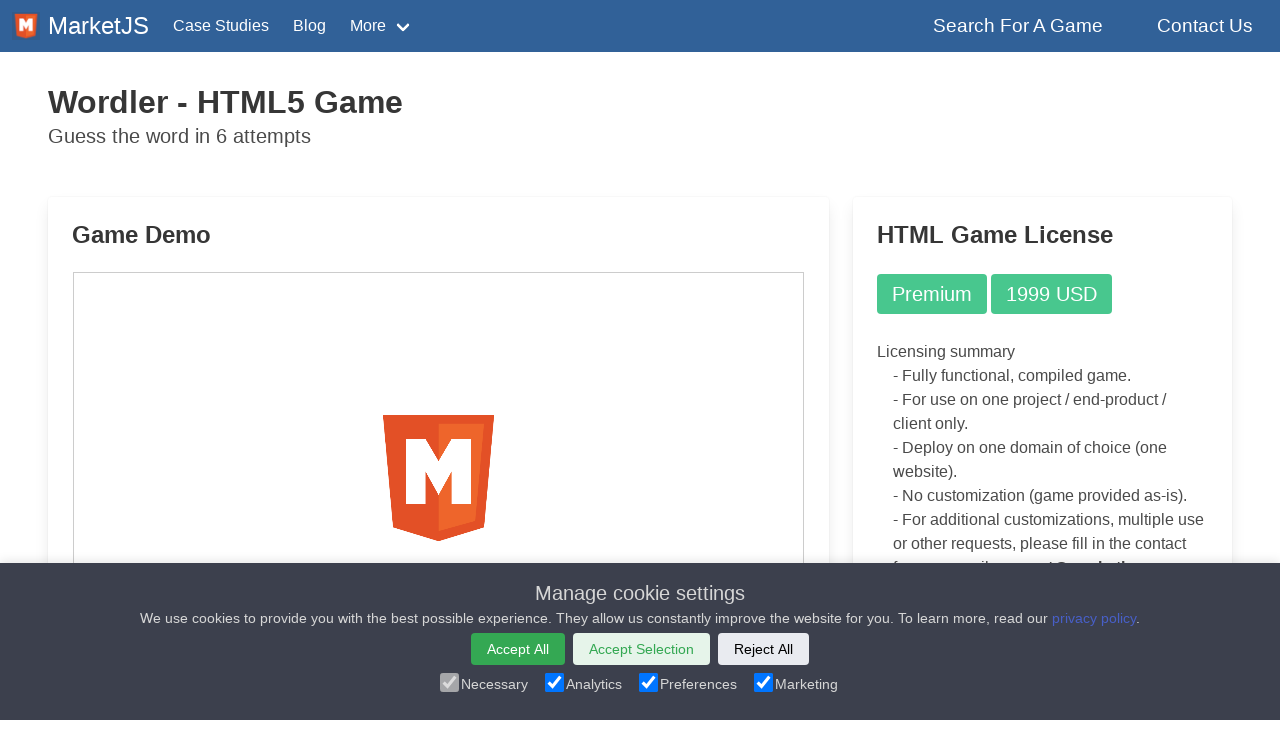

--- FILE ---
content_type: text/html
request_url: http://www.marketjs.com/item/wordler/
body_size: 11962
content:
<!DOCTYPE html>
<html lang="en">
  
    <title>Wordler - HTML5 Game Licensing - MarketJS</title>
  
  
  
  

  
    
  
    
  

  
  

  <meta name="description" content="Guess the word in 6 attempts">  
  <meta http-equiv="Content-type" content="text/html; charset=utf-8">
  <meta http-equiv="X-UA-Compatible" content="IE=edge">  
  <meta name="viewport" content="width=device-width, initial-scale=1, maximum-scale=1, user-scalable=0"/>
  <meta name="apple-mobile-web-app-capable" content="yes" />

    <head>
      <link rel="stylesheet" href="https://www.marketjs.com/libs/bulma/css/tools.css?v=0-0-419-build-adstest3">
      <link rel="stylesheet" href="https://www.marketjs.com/libs/bulma/css/bulma.min.css">
      <link rel="stylesheet" href="https://www.marketjs.com/libs/consent/consent.css">
      <link rel="stylesheet" type="text/css" href="https://fonts.googleapis.com/css?keyAIzaSyBXqXcdvinZsgURKUWnSn7f0dQzCytS0YM&family=Lato:400,700,900,400italic">
      
      <script src="https://www.marketjs.com/libs/jquery/jquery-3.7.1.min.js"></script>
      <script src="https://www.marketjs.com/libs/jquery/jquery.validate.js"></script>

      
<script>(function(w,d,s,l,i){w[l]=w[l]||[];w[l].push({'gtm.start':
	new Date().getTime(),event:'gtm.js'});var f=d.getElementsByTagName(s)[0],
	j=d.createElement(s),dl=l!='dataLayer'?'&l='+l:'';j.async=true;j.src=
	'https://www.googletagmanager.com/gtm.js?id='+i+dl;f.parentNode.insertBefore(j,f);
	})(window,document,'script','dataLayer','GTM-NCG53T28');</script>
	

<script>
  
  window.dataLayer = window.dataLayer || [];
  function gtag(){dataLayer.push(arguments);}
  
  
  
  
  

  if(localStorage.getItem('consentMode') === null){
    gtag('consent', 'default', {
      'ad_storage': 'denied',
      'ad_user_data': 'denied', 
      'ad_personalization': 'denied', 
      'analytics_storage': 'denied',
      'functionality_storage': 'denied', 
      'personalization_storage': 'denied', 
      'security_storage': 'denied', 
    });
  }
  else {
    gtag('consent', 'default', JSON.parse(localStorage.getItem('consentMode')));
  }

</script>


<script async src="https://www.googletagmanager.com/gtag/js?id=G-MDRZG59F14"></script>

<script>
  window.dataLayer = window.dataLayer || [];
  function gtag(){dataLayer.push(arguments);}

  gtag('js', new Date());

  
  gtag('config', 'G-MDRZG59F14'); 
  gtag('config', 'AW-986857830'); 
</script>


<script>
  (function(i,s,o,g,r,a,m){i['GoogleAnalyticsObject']=r;i[r]=i[r]||function(){
  (i[r].q=i[r].q||[]).push(arguments)},i[r].l=1*new Date();a=s.createElement(o),
  m=s.getElementsByTagName(o)[0];a.async=1;a.src=g;m.parentNode.insertBefore(a,m)
  })(window,document,'script','//www.google-analytics.com/analytics.js','ga');

  ga('create', 'UA-32869486-1', 'auto');
  ga('send', 'pageview');

</script>

<script type="text/javascript">(function(f,b){if(!b.__SV){var a,e,i,g;window.mixpanel=b;b._i=[];b.init=function(a,e,d){function f(b,h){var a=h.split(".");2==a.length&&(b=b[a[0]],h=a[1]);b[h]=function(){b.push([h].concat(Array.prototype.slice.call(arguments,0)))}}var c=b;"undefined"!==typeof d?c=b[d]=[]:d="mixpanel";c.people=c.people||[];c.toString=function(b){var a="mixpanel";"mixpanel"!==d&&(a+="."+d);b||(a+=" (stub)");return a};c.people.toString=function(){return c.toString(1)+".people (stub)"};i="disable track track_pageview track_links track_forms register register_once alias unregister identify name_tag set_config people.set people.set_once people.increment people.append people.track_charge people.clear_charges people.delete_user".split(" ");
for(g=0;g<i.length;g++)f(c,i[g]);b._i.push([a,e,d])};b.__SV=1.2;a=f.createElement("script");a.type="text/javascript";a.async=!0;a.src="//cdn.mxpnl.com/libs/mixpanel-2.2.min.js";e=f.getElementsByTagName("script")[0];e.parentNode.insertBefore(a,e)}})(document,window.mixpanel||[]);
mixpanel.init("252542eaa2fdf9f89a5620070c4c88de");</script>


<noscript><iframe src="https://www.googletagmanager.com/ns.html?id=GTM-NCG53T28"
	height="0" width="0" style="display:none;visibility:hidden"></iframe></noscript>
	
    </head>

    
    <style>
      .body {
        font-family: "Lato", sans-serif;
      }

      .intro {
        background-color: #edf4fa;
        color: #316198 !important;
      }

      .text-blue {
        color: #316198 !important;
      }

      .no-top-bottom-margin {
        margin-top:0em !important;
        margin-bottom:0em !important;
      }
      .section {
        padding-top:2em;
        padding-bottom:1em;
      }

      .navbar {
        background-color: #316198 !important;
      }
      .button {
         
        border-radius: 0px;
      }

      .notification {
        font-size:1.1em;
        padding-top:0.8em;
        padding-bottom: 0.8em;
      }
      
      .error {
        color: #f14668 !important;
      }
    </style>

<body>
    
        
  <nav class="navbar is-info" role="navigation" aria-label="main navigation">
    <div class="navbar-brand">
      <a class="navbar-item" href="https://www.marketjs.com/">
        <img src="https://www.marketjs.com/image/logo.png">&nbsp;&nbsp;<h1 class="is-size-4">MarketJS</h1>
      </a>
  
      <a role="button" class="navbar-burger" aria-label="menu" aria-expanded="false" data-target="navbarBasicExample">
        <span aria-hidden="true"></span>
        <span aria-hidden="true"></span>
        <span aria-hidden="true"></span>
      </a>
    </div>
  
    <div id="navbarBasicExample" class="navbar-menu">
      <div class="navbar-start">
        <a class="navbar-item" href="/case-study">
            Case Studies
        </a>
    
        <a class="navbar-item" href="/blog">
            Blog
        </a>

        <div class="navbar-item has-dropdown is-hoverable">
          <a class="navbar-link">
            More
          </a>
  
          <div class="navbar-dropdown">
            <a class="navbar-item" href="/about">
              About
            </a>
            <a class="navbar-item" href="/jobs">
              Jobs
            </a>
            
          </div>
        </div>
      </div>
  
      <div class="navbar-end">
        <a class="navbar-item navbar-bigger-font" href="/search">
          &nbsp;&nbsp;&nbsp;Search For A Game&nbsp;&nbsp;&nbsp;
        </a>        
        <a class="navbar-item navbar-bigger-font" href="/contact">
            &nbsp;&nbsp;&nbsp;Contact Us&nbsp;&nbsp;&nbsp;
        </a>
      </div>
    </div>
</nav>

<script>
  $(document).ready(function() {
    
    $(".navbar-burger").click(function() {

        
        $(".navbar-burger").toggleClass("is-active");
        $(".navbar-menu").toggleClass("is-active");

    });
  });  
</script>    
    
    
    
  
  
  
  
  

  <section class="section">
      <h1 class="title">Wordler - HTML5 Game</h1>
      <p class="subtitle">Guess the word in 6 attempts</p>
  </section>

  <section class="section">
      <div class="columns">
          <div class="column is-8">
            <div class="card">
  <div class="card-content" id="game-window-box">
      
      <p class="title is-4">Game Demo</p>
                  
      <center>
      <iframe id="game-window" src="" frameborder="0" style="border:1px solid #ccc; display:none;" scrolling="no" allowFullScreen="true"></iframe>
      
      <div id="mobile-infobox" style="display:none;">
        <img src="/item/wordler/wordler.jpg">
        <a href="https://cdn-factory.marketjs.com/en/wordler/index.html" target="_blank" class="button is-large is-danger">Tap to Play</a>               
      </div>
      </center>

      <div class="content desktop-infobox">
        <span class="is-size-5">Mobile demo: <a href="https://bit.ly/wordler-game" target="_blank">https://bit.ly/wordler-game</a></span>
        <a class="is-pulled-right is-size-5" href="https://cdn-factory.marketjs.com/en/wordler/index.html" target="_blank">Play on big screen</a>
      </div>      
      
      <div class="content">        
          
  
    <span class="tag is-info is-light is-medium"><a href="https://www.marketjs.com/category/typing/#gallery">Typing</a></span>      
  
    <span class="tag is-info is-light is-medium"><a href="https://www.marketjs.com/category/educational/#gallery">Educational</a></span>      
  
    <span class="tag is-info is-light is-medium"><a href="https://www.marketjs.com/category/word/#gallery">Word</a></span>      
  
    <span class="tag is-info is-light is-medium"><a href="https://www.marketjs.com/category/family/#gallery">Family</a></span>      
  
    <span class="tag is-info is-light is-medium"><a href="https://www.marketjs.com/category/language-learning/#gallery">Language Learning</a></span>      
  
    <span class="tag is-info is-light is-medium"><a href="https://www.marketjs.com/category/social/#gallery">Social</a></span>      
  
    <span class="tag is-info is-light is-medium"><a href="https://www.marketjs.com/category/hypercasual/#gallery">Hypercasual</a></span>      
  
    <span class="tag is-info is-light is-medium"><a href="https://www.marketjs.com/category/singleplayer/#gallery">Singleplayer</a></span>      
  

      </div>
    </div>                
</div>

<script>
  

  var demoUrlLong = "https:\/\/cdn-factory.marketjs.com\/en\/wordler\/index.html";

  var offset_multiplier = 1; 
  var original_game_width = parseInt("960");
  var original_game_height = parseInt("540");
  
  var is_landscape = original_game_width>original_game_height?true:false;
  if(!is_landscape){ 
    offset_multiplier = offset_multiplier*0.78; 
  }
  
  var aspect_ratio = preciseRound(original_game_width/original_game_height,2);
  var starting_game_width = $('#game-window-box').width()*offset_multiplier;

  function preciseRound(num,decimals) {
      return Math.round(num * Math.pow(10, decimals)) / Math.pow(10, decimals);
  }
    
  function resizeGameWindow(){
    console.log('resizing game window ...')
    console.log($('#game-window-box').width())
    
    
    if(original_game_height>original_game_width){
      console.log('Portrait game detected ...')
      
      
      var game_height = window.innerHeight*0.92;
      
      
      var game_width = Math.round(game_height*aspect_ratio) 

      if(original_game_width==540){
        console.log('adjusting for 540 width ...')
        game_height-=3;	
      }

    }else{
      console.log('Landscape game detected')
      var game_width = Math.min(starting_game_width,$('#game-window-box').width()*offset_multiplier); 
      
      if(original_game_height==original_game_width){
        
        console.log('square detected ... assigning custom multiplier')
        var game_width = $('#game-window-box').width()*0.82;
        var game_height = game_width;
      }else{
        
        var game_height = Math.round(game_width / (aspect_ratio));	

        if(original_game_width==960){
          console.log('adjusting for 960 width ...')
          game_width-=2;	
        }

        if(original_game_width==640){
          console.log('adjusting for 640 width ...')
          game_height-=2;	
        }						
      }
      
    }
    
    console.log('game_width, game_height',game_width,game_height)
    
    $('#game-window').attr('width',game_width);
    $('#game-window').attr('height',game_height);
    
  }
  
  window.onresize = function(event) {
    resizeGameWindow();

    checkMobileOrDesktop();
  }

  let firstCheck = true;
  let boundary = 600;
  let isMobile;
  let previousInnerWidth = window.innerWidth;
  
  function checkMobileOrDesktop(){
    console.log("checkMobileOrDesktop")

    
    if(window.innerWidth <= boundary){
      
      $("#game-window").hide();
      $("#mobile-infobox").show();
      $(".desktop-infobox").hide();      
      $("#game-window").attr("src","");

      isMobile = true;

    }else {
      

      $("#game-window").show();
      $("#mobile-infobox").hide();
      $(".desktop-infobox").show();

      if(firstCheck){
        $("#game-window").attr("src",demoUrlLong);
      }

      if(previousInnerWidth <= boundary){
        console.log("first crossing up")
        $("#game-window").attr("src",demoUrlLong);
      }else{
        console.log("repeat crossing up, no need to set game-window attr anymore")
      }

      isMobile = false;
    }

    firstCheck = false;

    previousInnerWidth = window.innerWidth;

  }

  $(document).ready(function(){				

    resizeGameWindow();
    
    checkMobileOrDesktop();
  });  

</script>  
            <br>
            
              <div class="card">
  <div class="card-content">
    <p class="title is-4">Reskin Notes</p>        
    <p>
      Using our Game Reskin method, we can change the following to suit your objectives:
      <ol type="A" class="" style="margin-left:2em;">
        
        <li>Word content (eg: into a product oriented word as part of your marketing campaign)</li>                
        
        <li>Background (eg: to fit your brand colors)</li>                
        
        <li>UI</li>                
        
        <li>Title</li>                
        
        <li>Number of attempts</li>                
        
        <li>Add brand messaging at the start or end of the game</li>                
        <li>Other items open to discussion</li>        
      </ol>          
      <br>
      Feel free to complete the contact form (describe what you need in detail) and we'll provide a quote.    	 	  
    </p>
  </div>                
</div>  
              <br>
            
            <div class="card">
  <div class="card-content">
    <p class="title is-4">Description</p>                                            
    <div class="content">
    <p>Guess the word in 6 attempts.</p>
<p>Can you be the wordle champion? Or will you give up?</p>
<p>Features:</p>
<ul>
<li>Hints</li>
<li>Responsive design, suitable for all devices</li>
<li>Beautiful minimalist theme</li>
</ul>

    </div>
  </div>
</div>  
            <br>
            <script src="https://cdn.jsdelivr.net/npm/minisearch@6.3.0/dist/umd/index.min.js"></script>
<script src="/shell/search/documents.js?0-0-419-build-adstest3"></script>
<script src="/shell/search/setup.js"></script>

<script>
  function searchRelatedGames(){
    let urlFriendlyId = "wordler";
    console.log("urlFriendlyId: ", urlFriendlyId)

    let results1 = miniSearch.search(urlFriendlyId, { fields: ['url_friendly_id'] }).splice(0,1)
    let currentGameCategories = results1[0].category;
 
    let results2 = miniSearch.search(currentGameCategories).slice(0, 8)

    
    let i=0;
    let newResults = []
    for(i=0;i<results2.length;i++){
      if(results2[i].url_friendly_id == urlFriendlyId){
        
      }else{
        newResults.push(results2[i]);
      }
    }

    console.log("newResults: ", newResults)

    processRelatedGameResults(newResults);
  }  

  function processRelatedGameResults(data){
    
    let htmlString = "";
    let i=0;
    for(i=0;i<data.length;i++){
      
      htmlString += "<div class=\"columns\">";
      htmlString += "<div class=\"column is-5\">";
      htmlString += "<a href=\"/item/" + data[i].url_friendly_id + "\"><img style=\"margin-top:0.3em;\" src=\"/item/" + data[i].url_friendly_id + "/" + data[i].url_friendly_id + ".jpg\"></a>";
      htmlString += "</div>";
      htmlString += "<div class=\"column is-7\">";
      htmlString += "<a class=\"is-size-4\" style=\"margin-top:-1.5em !important;\" href=\"/item/" + data[i].url_friendly_id + "\">" + data[i].title + "</a>";
      htmlString += "<br>";

      
      if(data[i].ultra_premium_enabled){
        htmlString += "<span class=\"tag is-danger is-small\">Ultra Premium</span>";
      }else if(data[i].vip_prime_enabled){
        htmlString += "<span class=\"tag is-purple is-small\">VIP Prime</span>";
      }else {
        htmlString += "<span class=\"tag is-success is-small\">Premium</span>";
      }
      
      htmlString += "<br>";
      

      htmlString += "<p class=\"is-size-6\">" + data[i].description + "</p>";          
      htmlString += "<p class=\"is-size-6\">Base License: " + data[i].price + " " + "USD" + "</p>";
      htmlString += "</div>";      
      htmlString += "</div>";
    }
    

    $("#related_games").html(htmlString);
  }
  
  $().ready(function() {
    searchRelatedGames();
  });    

</script>
<div class="card">
  <div class="card-content">
    <p class="title is-4">Related games</p>                                            
    <p>Check out these titles too</p>
    <div class="container" id="related_games" style="margin:0 !important">      
    </div>

  </div>
</div>  
            <br>
            
<script>
  let searchTerm;
  
  function submitSearchTerm(){
    searchTerm = $("#search_term").val();
    
    let results = miniSearch.search(searchTerm);
    console.log("results: ", results);

    processSearchResults(results);
  }

  function processSearchResults(data){
    let htmlString = "";

    let numberOfResults = data.length;
    let maxResults = 20;
    data = data.splice(0,maxResults);

    htmlString += "<p>";
    htmlString += numberOfResults.toString();

    htmlString += " results found";
    htmlString += "<br>";
    htmlString += "Showing " + Math.min(maxResults,data.length).toString() + " results";
    htmlString += "<br>";
    htmlString += "<br>";
    
    let i=0;
    for(i=0;i<data.length;i++){
      htmlString += "<div class=\"columns\">";
      htmlString += "<div class=\"column is-5\">";
      htmlString += "<a href=\"/item/" + data[i].url_friendly_id + "\"><img style=\"margin-top:0.3em;\" src=\"/item/" + data[i].url_friendly_id + "/" + data[i].url_friendly_id + ".jpg\"></a>";
      htmlString += "</div>";
      htmlString += "<div class=\"column is-7\">";
      htmlString += "<a class=\"is-size-4\" style=\"margin-top:-1.5em !important;\" href=\"/item/" + data[i].url_friendly_id + "\">" + data[i].title + "</a>";
      htmlString += "<br>";

      
      if(data[i].ultra_premium_enabled){
        htmlString += "<span class=\"tag is-danger is-small\">Ultra Premium</span>";
      }else if(data[i].vip_prime_enabled){
        htmlString += "<span class=\"tag is-purple is-small\">VIP Prime</span>";
      }else {
        htmlString += "<span class=\"tag is-success is-small\">Premium</span>";
      }
      
      htmlString += "<br>";
      

      htmlString += "<p class=\"is-size-6\">" + data[i].description + "</p>";          
      htmlString += "<p class=\"is-size-6\">Base License: " + data[i].price + " " + "USD" + "</p>";
      htmlString += "</div>";      
      htmlString += "</div>";
    }

    if(numberOfResults > maxResults){
      let searchTermEncoded = encodeURIComponent(searchTerm);
      console.log("searchTermEncoded:", searchTermEncoded);
      htmlString += "<br>";
      htmlString += "<div class=\"search-results-view-all\">";
      htmlString += "<a href=\"/search/?term=" + searchTermEncoded + "\" target=\"_blank\">View all search results</a>";
      htmlString += "</div>";
      htmlString += "<br>";
    }

    $("#search_results").html(htmlString);
  }

  $().ready(function() {

    $("#searchForm").validate({
      rules: {
        search_term: {
          required: true,
          minlength: 2,
          maxlength: 100,
        },
      },
      messages: {
        search_term: "Please enter a valid search term",
      },
      submitHandler: function() {
        submitSearchTerm();
        return false;
      },      
    });
  });    

</script>

<div class="card">
  <div class="card-content">
    <p class="title is-4">Search</p>                                            

    <form class="form" id="searchForm" method="post" action="#">
      <div class="field">            
        <div class="control">
          <input id="search_term" name="search_term" class="input is-large" type="text" value="" placeholder="Eg: racing games">
        </div>
      </div>
      <div class="field is-grouped">
        <div class="control">
          <button id="submit" class="submit button is-link is-large" type="submit">Submit</button>
        </div>
      </div>
    </form>
    <br>
    <div class="container" id="search_results">

    </div>

  </div>
</div>  

          </div>
          <div class="column is-4">
            <div class="card">
  <div class="card-content">
    <p class="title is-4">HTML Game License
    </p> 
    <p>
      
      <span class="tag is-success is-large">Premium</span>
      <span class="tag is-success is-large">1999 USD</span>
            
    </p>
    <br>
    <p>Licensing summary</p>          
    <ul style="margin-left:0.5em;">
      <li>- Fully functional, compiled game.</li>
      <li>- For use on one project / end-product / client only.</li>
      <li>- Deploy on one domain of choice (one website).</li>
      <li>- No customization (game provided as-is).</li>
      <li>- For additional customizations, multiple use or other requests, please fill in the contact form, or email <b><a href="/cdn-cgi/l/email-protection" class="__cf_email__" data-cfemail="30434540405f4244705d51425b55445a431e535f5d">[email&#160;protected]</a></b> - we will provide a custom price quote                  </li>      
    </ul>                          
  </div>                
</div> 
            <br>
            <style>
  .input, .select select {
    width: 100% !important;
  }

  input[type=checkbox]
  {
     
    -ms-transform: scale(1.5);  
    -moz-transform: scale(1.5);  
    -webkit-transform: scale(1.5);  
    -o-transform: scale(1.5);  
    transform: scale(1.5);  
    padding: 10px;
    margin-top:-3px;
  }

  #agree_tos-error {
    margin-left: 0.5em;
  }
  #agree_newsletter-error {
    margin-left: 0.5em;
  }
</style>
<script data-cfasync="false" src="/cdn-cgi/scripts/5c5dd728/cloudflare-static/email-decode.min.js"></script><script src='https://www.google.com/recaptcha/api.js'></script>










<div class="card">
  <div class="card-content">
    <p class="title is-4">Interested to license the game? Contact us today.</p>
    
    <form class="form" id="contactForm" method="post" action="">
      <div class="field">
        <label for="name" class="label">Name</label>
        <div class="control">
          <input id="name" name="name" class="input" type="text" placeholder="Eg: John Doe">
        </div>
      </div>
      <br>
      <div class="field">
        <label for="company_name" class="label">Company Name</label>
        <div class="control">
          <input id="company_name" name="company_name" class="input" type="text" placeholder="Company Name">
        </div>
      </div>
      <br>
      <div class="field">
        <label for="company_website" class="label">Company Website</label>
        <div class="control">
          <input id="company_website" name="company_website" class="input" type="text" placeholder="Eg: https://company.com">
        </div>
      </div>
      <br>
      <div class="field">
        <label for="email" class="label">Email</label>
        <div class="tip">Note: Please use your corporate email address. We currently do not accept inquiries from gmail.com/yahoo.com/free email providers.</div>
        <div class="control">
          <input id="email" name="email" class="input" type="text" placeholder="Eg: john@company.com">
        </div>
      </div>
      <br>
      <div class="field">
        <label for="subject" class="label">Subject</label>
        <div class="control">
          <div class="select">
            <select id="subject" name="subject">              
              <option value="general">I wish to license Wordler</option>
              <option value="game-reskin">I wish to reskin Wordler</option>
              <option value="trade-show-games">I need Wordler for a trade show project</option>
              <option value="branded-games">I need Wordler for a branded games project</option>
              <option value="general">I wish to license a few of your games</option>
              <option value="market-research">I am doing some research. Can you help me?</option>
            </select>
          </div>
        </div>
      </div>
      <br>
      <div class="field">
        <label for="message" class="label">Message</label>
        <div class="control">
          <textarea id="message" name="message" class="textarea" placeholder="Your message. Please be as detailed as possible. What will the game be used for? Which territory (country) will the game be launched in? What is your estimated budget? What medium will the game be launched on (microsite/webview/standalone app/custom system)? Any additional customization services required?" rows="10"></textarea>
        </div>
      </div>
      <br>
    
      <div class="field">
        <label for="agree" class="label">Permissions (updated for GDPR)</label>              
        <div class="control">
          &nbsp;&nbsp;<input type="checkbox" class="checkbox" id="agree_tos" name="agree_tos">&nbsp;&nbsp; 
          In order for MarketJS to respond to my inquiry, I agree to the <a href="/tos" target="_blank">Terms of Service</a> and <a href="/privacy" target="_blank">Privacy Policy</a> of this website.
        </div>
        <div class="control">
          &nbsp;&nbsp;<input type="checkbox" class="checkbox" id="agree_newsletter" name="agree_newsletter">&nbsp;&nbsp; 
          I would like to subscribe to the MarketJS newsletter, for the latest games, case studies and products
        </div>              
      </div>            
    
      <div class="card">
        <div class="card-content">
          <b>Why subscribe to our newsletter?</b> 
          Thousands of executives and key decision-makers rely on our monthly newsletter for game ideas to boost their business. 
          <br>            
          <p>
            <ul style="margin-left:2em;">
              
              <li>- One of our subscribers (and client) captured over 500k USD worth of business from one game idea alone.</li>                
              
              <li>- Another subscriber (later turned long-term client) generated an ROI of 300% on their monthly ad spend. They spend 8 figures US dollars each month on paid user acquisition, hence new game ideas matter to them.</li>                
              
              <li>- Another subscriber (and also loyal customer), a publicly listed company with over 30,000 employees is using our monthly game ideas to motivate and encourage positive behavior throughout their organization.</li>                
              
            </ul>        	 	  
          </p>               
          
        </div>
      </div>
    
      <br>
    
      <div class="field">
        <div class="control">
          <label class="label">Are you robot or human? Please check the box.</label>
          <div id="captcha_error" class="error" style="display:none;">Please check the box, and solve the puzzle.</div>
          <div class="horizontal-seperator"></div>
          <div class="g-recaptcha" data-sitekey="6Ldi3TUpAAAAAPO0PjUJt13v57pZj4iiqVAGT7ea"></div>
          <div class="horizontal-seperator"></div>          
        </div>
      </div>
      <br>
    
      <div class="field is-grouped">
        <div class="control">
          <button id="submit" class="submit button is-link is-large" type="submit">Submit</button>
        </div>
      </div>
    </form>
    <br>
    <p class="link-right">If completing forms is not your cup of tea, feel free to email us directly at <a style="font-weight:bold" href="/cdn-cgi/l/email-protection#196a6c6969766b6d5974786b727c6d736a377a7674"><span class="__cf_email__" data-cfemail="a0d3d5d0d0cfd2d4e0cdc1d2cbc5d4cad38ec3cfcd">[email&#160;protected]</span></a></p>          

  </div>
</div>

<script data-cfasync="false" src="/cdn-cgi/scripts/5c5dd728/cloudflare-static/email-decode.min.js"></script><script>
  var submitUrl = "https:\/\/microservices.marketjs.com\/api\/contact-form\/submit";
  

  $.validator.addMethod('validUrl', function(value, element) {
    var url = $.validator.methods.url.bind(this);
    return url(value, element) || url('http://' + value, element);
  }, 'Please enter a valid URL');

  function submitData(){
    let data = {
      name: $('#name').val(),
      company_name: $('#company_name').val(),
      company_website: $('#company_website').val(),
      email: $('#email').val(),
      subject: $('#subject').find(":selected").text(),
      subject_id: $('#subject').find(":selected").val(),
      message: $('#message').val(),      
      agree_tos: $('#agree_tos').is(":checked"),
      agree_newsletter: $('#agree_newsletter').is(":checked"),
      referer: window.location.href,
      recaptcha_token: "",      
    }
  
    
    data.recaptcha_token = grecaptcha.getResponse();
    
    console.log('data: ', data); 

    $.ajax({
      type: 'POST',
      url: submitUrl,
      data: data,
      beforeSend: function() {          
        console.log("beforeSend")
        $("#captcha_error").hide();
        $("#submit").prop("disabled",true);
        $("#submit").addClass("is-loading");
      },
      success: function(response) {
        console.log("success. response: ", response);

        switch(response.status){
          case 400: 
            $("#captcha_error").show();              
            break;
          case 200: 
            
            saveDataForEnhancedConversions();                   
            window.location.href = "/thank-you/" + response.data.subject_id;
            break;
          case 201: 
          window.location.href = "/thank-you";
            break;   
          case 202: 
            window.location.href = "/thank-you/" + response.data.subject_id;
            break;                      
          default:
            console("default, do nothing")
        }
        
        $("#submit").prop("disabled",false);
        $("#submit").removeClass("is-loading");
      },
      error: function(xhr) { 
        console.log("error", xhr);
      },
      complete: function() {
        console.log("complete");
      },    
    });  
 
  }

  function saveDataForEnhancedConversions(){
    var email;
    if (typeof(Storage) !== "undefined") {
      email = $('#email').val();
      
      localStorage.setItem("A5aufQ5QBcqVeTVzrvIIfnkT", email);      
      console.log("Successful email save");
    } else {
      
      console.log("No localStorage support");
    }
  }

  $().ready(function() {

    $("#contactForm").validate({
			rules: {
				name: {
          required: true,
          minlength: 2,
          maxlength: 150,
        },
				company_name: {
          required: true,
          minlength: 1,
          maxlength: 50,
        },    
				company_website: {
          required: true,
          validUrl: true,
          minlength: 2,
          maxlength: 100,
        },            
				email: {
          required: true,
          email: true, 
          maxlength: 50,         
        },
				message: {
          required: true,
          minlength: 5,
          maxlength: 2000,
        }, 
        agree_tos: {
          required: true,
        },
			},
			messages: {
				name: "Please enter your name",	
        email: "Please enter a valid email address",			
        agree_tos: "Please check the box"	
			},
      submitHandler: function() {
			  submitData();
		  },      
		});    

    if(getQueryVariable("test")=="yes"){
      console.log('Autofill test data')
      $("#name").val("John Doe")
      $("#email").val("benchong1k@gmail.com")
      $("#company_name").val("Some Random LLC")
      $("#company_website").val("https://google.com")

      $("#message").val("Can you help with this request please? We need games for an upcoming event")
      $("#agree_tos").prop('checked', true);
      $("#agree_newsletter").prop('checked', true);      
    }
    
    
  });  
</script>   
            <br>
            <div class="card">
  <div class="card-content">
    <p class="title is-4">Languages</p>                                            
    For a small additional fee, we can localize the English version into the following languages:
    German, French, Italian, Japanese, Chinese (Simplified and Traditional), Taiwanese, Portuguese, Spanish, Korean, Arabic, Russian, Swedish, Danish, Malay, Indonesian, Dutch, Vietnamese, Thai, Turkish, Czech, Greek, Finnish, Tagalog, Ukranian, Hebrew
  </div>
</div>   
          </div>        
      </div>
  </section>

        
  <footer class="footer">
    <div class="content">
      <div class="columns">
        <div class="column is-one-fifth">
          Company
          <ul>
            <li><a href="/about">About us</a></li>					
            <li><a href="/jobs">Jobs</a></li>
            <li><a href="/contact">Contact us</a></li>
            <li><a href="/tos">Terms of Service</a></li>
            <li><a href="/privacy">Privacy</a></li>			
            <li><a href="/blog">Blog</a></li>
            <li><a href="/case-study">Case Studies</a></li>		
            <li><a href="/12-ways-to-work-with-marketjs">12 Ways To Work With MarketJS</a></li>
            <li><a href="/testimonials">Testimonials</a></li>	
            <li><a href="/free-html5-games">Free HTML5 Games</a></li>
            <li><a href="/press">Press</a></li>	
            <li><a href="/podcast">Podcast</a></li>	
          </ul>
        </div>
        <div class="column is-one-fifth">
          Services
          <ul>
            <li><a href="/reskin">Game Reskin Services</a></li>	
            <li><a href="/marketing-games">Marketing Games</a></li>
            <li><a href="/microsite-games">Microsite Games</a></li>
            <li><a href="/html5-playable-ads">HTML5 Playable Ads</a></li>
            <li><a href="/messenger-html5-games">Messenger HTML5 Games</a></li>		
            <li><a href="/custom-development">Custom Development</a></li>					
            <li><a href="/lead-generation-games">Lead Generation Games</a></li>				
            <li><a href="/game-leaderboard-system">Game Leaderboard System</a></li>
            <li><a href="/game-login-system">Game Login System</a></li>		
            <li><a href="/contactless-digital-signage-games">Contactless Digital Signage Games</a></li>
            <li><a href="/digital-signage-games">Digital Signage Games</a></li>
            <li><a href="/private-label-games">Private Label Games</a></li>
            <li><a href="/html5-games-for-telecom-and-mobile-operators">Telco & mobile operators</a></li>
            <li><a href="/html5-games-for-airlines">Airlines and IFE providers</a></li>	
            <li><a href="/bespoke-games">Bespoke Games</a></li>					
            <li><a href="/google-play-instant-app">Google Play Instant App</a></li>	
            <li><a href="/game-feed-api">Game Feed API</a></li>																									
            <li><a href="/trade-show-games">Trade Show Games</a></li>					
            <li><a href="/carnival-games">Carnival Games</a></li>
            <li><a href="/exhibition-games">Exhibition Games</a></li>
            <li><a href="/corporate-event-games">Corporate Event Games</a></li>
            <li><a href="/custom-wordle">Custom Wordle</a></li>
            <li><a href="/corporate-training-games">Corporate Training Games</a></li>
            <li><a href="/fruit-ninja-game-for-trade-show-booth">Fruit Ninja Game For Trade Show Booth</a></li>
            <li><a href="/sales-training-games">Sales Training Games</a></li>
            <li><a href="/conference-games">Conference Games</a></li>
          </ul>        
        </div>
        <div class="column is-one-fifth">
          Categories
          <ul>
            <li><a href="/license-web-games">Web Games</a></li>
            <li><a href="/license-mobile-games">Mobile Games</a></li>
            <li><a href="/license-browser-games">Browser Games</a></li>
            <li><a href="/retro-html5-games">Retro HTML5 Games</a></li>
            <li><a href="/classic-html5-games">Classic HTML5 Games</a></li>
            <li><a href="/html5-mobile-games">HTML5 Mobile Games</a></li>
            <li><a href="/html5-games-for-kids">Kids Games</a></li>
            <li><a href="/educational-html5-games">Educational Games</a></li>
            <li><a href="/html5-multiplayer-games">Multiplayer Games</a></li>
            <li><a href="/html5-puzzle-games">Puzzle Games</a></li>					
            <li><a href="/branded-games">Branded Games</a></li>					
            <li><a href="/mini-html5-games">Mini HTML5 Games</a></li>
            <li><a href="/browser-games-for-sale">Browser Games For Sale</a></li>						
            <li><a href="/offline-html5-games">Offline HTML5 Games</a></li>	          
          </ul>
        </div>
        <div class="column is-one-fifth">
          New Solutions
          <ul>
            <li><a href="/skill-based-games">Skill Based Games</a></li>
            <li><a href="/nft-game-development">NFT Game Development</a></li>
            <li><a href="/skill-based-game-development">Skill Based Game Development</a></li>
            <li><a href="/real-money-games">Real Money Games</a></li>
            <li><a href="/skill-based-games-vendor">Skill Based Games Vendor</a></li>
            <li><a href="/skill-based-games-supplier">Skill Based Games Supplier</a></li>
          </ul>        
        </div>
        <div class="column is-one-fifth">
          Other Solutions
          <ul>
            <li><a href="/android-automotive-games">Android Automotive Games</a></li>	
            <li><a href="/oem-games">OEM Games</a></li>	
            <li><a href="/license-android-games">Android Games</a></li>	
            <li><a href="/buy-android-apk">Android APK</a></li>			
            <li><a href="/license-ipad-html5-games">iPad HTML5 Games</a></li>		
            <li><a href="/license-android-html5-games">Android HTML5 Games</a></li>						
            <li><a href="/html5-games">HTML5 Games</a></li>
            <li><a href="/mobile-html-game">Mobile HTML Game</a></li>
            <li><a href="/h5-games">H5 Games</a></li>
            <li><a href="/oem-games">OEM Games</a></li>
            <li><a href="/wordpress-games">Wordpress Games</a></li>
            <li><a href="/iframe-games">IFrame Games</a></li>
            <li><a href="/squarespace-games">Squarespace Games</a></li>
            <li><a href="/shopify-games">Shopify Games</a></li>
            <li><a href="/wix-games">Wix Games</a></li>
            
            <li><a href="/hubspot-games">Hubspot Games</a></li>
            <li><a href="/sharepoint-games">Sharepoint Games</a></li>
            <li><a href="/mailchimp-games">Mailchimp Games</a></li>
            <li><a href="/klaviyo-games">Klaviyo Games</a></li>
            <li><a href="/brevo-games">Brevo Games</a></li>
          </ul>	        
        </div>   
      </div>
      <div class="columns">
        <div class="column is-one-fifth">
          White Label Solutions
          <ul>
            <li><a href="/white-label-games">White Label Games</a></li>
            <li><a href="/html5-game-library">HTML5 Game Library</a></li>
            <li><a href="/html5-games-portal">HTML5 Games Portal</a></li>
            <li><a href="/mobile-games-portal">Mobile Games Portal</a></li>
            <li><a href="/subscription-games-portal">Subscription Games Portal</a></li>
            <li><a href="/sms-games-portal">SMS Games Portal</a></li>
            <li><a href="/games-for-online-events-virtual-conference-and-exhibitions">Games For Online Events, Virtual Conferences, Exhibitions and Webinars</a></li>
          </ul>	        
        </div>        
        <div class="column is-one-fifth">
          More White Label Games
          <ul>
            <li><a href="/match-3-white-label-html5-game">Match 3 HTML5 Game</a></li>	
            <li><a href="/spin-the-wheel-white-label-html5-game">Spin The Wheel HTML5 Game</a></li>
            <li><a href="/plinko-white-label-html5-game">Plinko HTML5 Game</a></li>	
            <li><a href="/crack-the-egg-white-label-html5-game">Crack The Egg HTML5 Game</a></li>
            <li><a href="/roll-the-dice-white-label-html5-game">Roll The Dice HTML5 Game</a></li>
            <li><a href="/lottery-ball-white-label-html5-game">Lottery Ball HTML5 Game</a></li>
            <li><a href="/trivia-white-label-html5-game">Trivia HTML5 Game</a></li>	
            <li><a href="/board-game-white-label-html5">Board HTML5 Game</a></li>
            <li><a href="/slots-white-label-html5-game">Slots HTML5 Game</a></li>					
            <li><a href="/endless-runner-white-label-html5-game">Endless Runner HTML5 Game</a></li>				
            <li><a href="/grab-and-win-white-label-html5-game">Grab and Win (Claw Machine) HTML5 Game</a></li>	
            <li><a href="/select-picture-and-win-white-label-html5-game">Select a Picture and Win HTML5 Game</a></li>	

            <li><a href="/memory-match-and-win-white-label-html5-game">Memory Match and Win HTML5 Game</a></li>
            <li><a href="/scratch-and-win-white-label-html5-game">Scratch and Win HTML5 Game</a></li>

            <li><a href="/gamification-with-coupon-voucher-qr-code">Gamification With Coupon Codes, Vouchers and QR Codes</a></li>		
          </ul>	        
        </div>                       
      </div>
    </div>
    <div class="content">
      <p>
        All content on this website, excluding any 3rd party logos is copyright MarketJS.com, 2011 - 2025
      </p>    
    </div>
</footer>

<style>
  ul {
    margin-left: 1em !important;
    margin-top: 0em !important;
    margin-bottom: 0em !important;
  }
</style>    


    
<div id="cookie-consent-banner" class="cookie-consent-banner">
  <h3 class="is-size-5">Manage cookie settings</h3>
  <p>We use cookies to provide you with the best possible experience. They allow us constantly improve the website for you. To learn more, read our <a href="/privacy" target="_blank">privacy policy</a>.</p>
  <button id="btn-accept-all" class="cookie-consent-button btn-success">Accept All</button>
  <button id="btn-accept-some" class="cookie-consent-button btn-outline">Accept Selection</button>
  <button id="btn-reject-all" class="cookie-consent-button btn-grayscale">Reject All</button>
  <div class="cookie-consent-options">
    <label><input id="consent-necessary" type="checkbox" value="Necessary" checked disabled>Necessary</label>
    <label><input id="consent-analytics" type="checkbox" value="Analytics" checked>Analytics</label>
    <label><input id="consent-preferences" type="checkbox" value="Preferences" checked>Preferences</label>
    <label><input id="consent-marketing" type="checkbox" value="Marketing" checked>Marketing</label>
  </div>
</div>

<script>

function hideBanner() {
  document.getElementById('cookie-consent-banner').style.display = 'none';
}

if(localStorage.getItem('consentMode') === null) {
  
  document.getElementById('btn-accept-all').addEventListener('click', function() {
    setConsent({
      necessary: true,
      analytics: true,
      preferences: true,
      marketing: true
    });
    hideBanner();
  });
  document.getElementById('btn-accept-some').addEventListener('click', function() {
    setConsent({
      necessary: true,
      analytics: document.getElementById('consent-analytics').checked,
      preferences: document.getElementById('consent-preferences').checked,
      marketing: document.getElementById('consent-marketing').checked
    });
    hideBanner();
  });
  document.getElementById('btn-reject-all').addEventListener('click', function() {
    setConsent({
      necessary: false,
      analytics: false,
      preferences: false,
      marketing: false
    });
    hideBanner();
  });
  document.getElementById('cookie-consent-banner').style.display = 'block';
}

function setConsent(consent) {
  const consentMode = {
    'ad_storage': consent.marketing ? 'granted' : 'denied',
    'ad_user_data': consent.marketing ? 'granted' : 'denied',
    'ad_personalization': consent.marketing ? 'granted' : 'denied',
    'analytics_storage': consent.analytics ? 'granted' : 'denied',
    'functionality_storage': consent.necessary ? 'granted' : 'denied',
    'personalization_storage': consent.preferences ? 'granted' : 'denied',
    'security_storage': consent.necessary ? 'granted' : 'denied',
  };
  gtag('consent', 'update', consentMode);  
  localStorage.setItem('consentMode', JSON.stringify(consentMode));
}

</script>


    <script>
      var buildVersion = "0.0.419\u002bbuild.adstest3";
      console.log("buildVersion: ", buildVersion);
            
      function getQueryVariable(variable) {
          var query = window.parent.location.search.substring(1); 
          var vars = query.split('&');
          for (var i = 0; i < vars.length; i++) {
              var pair = vars[i].split('=');
              if (decodeURIComponent(pair[0]) == variable) {
                  return decodeURIComponent(pair[1]);
              }
          }
      }      
    </script>
</body>
</html>

--- FILE ---
content_type: text/html
request_url: https://cdn-factory.marketjs.com/en/wordler/index.html
body_size: 659
content:
<!DOCTYPE html>
<html>
<head>
    <title>Wordler</title>
    <link rel="icon" type="image/x-icon" href="media/graphics/favicon.ico" />
    <meta http-equiv="Content-type" content="text/html; charset=utf-8">
    <meta name="viewport" content="width=device-width,height=device-height, initial-scale=1, maximum-scale=1, user-scalable=0, shrink-to-fit=no, minimal-ui"/>
    <meta name="apple-mobile-web-app-capable" content="yes" />
    <link rel="stylesheet" type="text/css" href="game.css?v=1653501434">
    <script type="text/javascript" src="game.js?v=1653501434"></script>
<!-- AnalyticsCode -->

<!-- APICode -->
</head>
<body onload="setTimeout(function(){window.scrollTo(0,1)},1);">
    <!--body-->
        <div id="ajaxbar">
            <div id="game"><canvas id="canvas"></canvas></div>
    
            <div id="orientate"></div>
            <div id="play" class="play" onclick=""></div>

            <!--<img id="scrollDown" width="220" height="277"></img>-->
    
            <!-- SECTION GENERATED BY CODE -->
            <div id="MobileAdInGamePreroll">
                <div id="MobileAdInGamePreroll-Box">
                    <div id="MobileAdInGamePreroll-Box-Header"></div>
                    <a id="MobileAdInGamePreroll-Box-Close" onclick="MobileAdInGamePreroll.Close();"></a>
                    <div id="MobileAdInGamePreroll-Box-Body">
                        <center>
    <!-- MobileAdInGamePreroll -->
    <!-- AdTest-MobileAdInGamePreroll -->
    <img src="https://cdn-factory.marketjs.com/generic.png">
    <!-- EndOfAdTest-MobileAdInGamePreroll -->
                        </center>
                    </div>
                    <div id='MobileAdInGamePreroll-Box-Footer'></div>
                </div>
            </div>
    
            <!-- SECOND AD (ROTATION) -->
            <div id="MobileAdInGamePreroll2">
                <div id="MobileAdInGamePreroll2-Box">
                    <div id="MobileAdInGamePreroll2-Box-Header"></div>
                    <a id="MobileAdInGamePreroll2-Box-Close" onclick="MobileAdInGamePreroll.Close();"></a>
                    <div id="MobileAdInGamePreroll2-Box-Body">
                        <center>
    <!-- MobileAdInGamePreroll2 -->
                        </center>
                    </div>
                    <div id='MobileAdInGamePreroll2-Box-Footer'></div>
                </div>
            </div>
    
            <!-- THIRD AD (ROTATION) -->
            <div id="MobileAdInGamePreroll3">
                <div id="MobileAdInGamePreroll3-Box">
                    <div id="MobileAdInGamePreroll3-Box-Header"></div>
                    <a id="MobileAdInGamePreroll3-Box-Close" onclick="MobileAdInGamePreroll.Close();"></a>
                    <div id="MobileAdInGamePreroll3-Box-Body">
                        <center>
    <!-- MobileAdInGamePreroll3 -->
                        </center>
                    </div>
                    <div id='MobileAdInGamePreroll3-Box-Footer'></div>
                </div>
            </div>
    
            <div id="MobileAdInGameHeader">
    <!-- MobileAdInGameHeader -->
            </div>
            <div id="MobileAdInGameHeader2">
    <!-- MobileAdInGameHeader2 -->
            </div>
            <div id="MobileAdInGameHeader3">
    <!-- MobileAdInGameHeader3 -->
            </div>
    
            <div id="MobileAdInGameFooter">
    <!-- MobileAdInGameFooter -->
            </div>
            <div id="MobileAdInGameFooter2">
    <!-- MobileAdInGameFooter2 -->
            </div>
            <div id="MobileAdInGameFooter3">
    <!-- MobileAdInGameFooter3 -->
            </div>
    
    
            <div id="MobileAdInGameEnd">
                <div id="MobileAdInGameEnd-Box">
                    <div id="MobileAdInGameEnd-Box-Header"></div>
                    <a id="MobileAdInGameEnd-Box-Close" onclick="MobileAdInGameEnd.Close();"></a>
                    <div id="MobileAdInGameEnd-Box-Body">
                        <center>
    <!-- MobileAdInGameEnd -->
                        </center>
                    </div>
                    <div id='MobileAdInGameEnd-Box-Footer'></div>
                </div>
            </div>
    
            <!-- SECOND AD (ROTATION) -->
            <div id="MobileAdInGameEnd2">
                <div id="MobileAdInGameEnd2-Box">
                    <div id="MobileAdInGameEnd2-Box-Header"></div>
                    <a id="MobileAdInGameEnd2-Box-Close" onclick="MobileAdInGameEnd.Close();"></a>
                    <div id="MobileAdInGameEnd2-Box-Body">
                        <center>
    <!-- MobileAdInGameEnd2 -->
                        </center>
                    </div>
                    <div id='MobileAdInGameEnd2-Box-Footer'></div>
                </div>
            </div>
    
            <!-- THIRD AD (ROTATION) -->
            <div id="MobileAdInGameEnd3">
                <div id="MobileAdInGameEnd3-Box">
                    <div id="MobileAdInGameEnd3-Box-Header"></div>
                    <a id="MobileAdInGameEnd3-Box-Close" onclick="MobileAdInGameEnd.Close();"></a>
                    <div id="MobileAdInGameEnd3-Box-Body">
                        <center>
    <!-- MobileAdInGameEnd3 -->
                        </center>
                    </div>
                    <div id='MobileAdInGameEnd3-Box-Footer'></div>
                </div>
            </div>
    
            <!-- END OF SECTION GENERATED BY CODE -->
    
        </div>
        <!-- <div id="tempdiv"><br><br><br></div> -->
    <!-- APICode2 -->
    
    
    <!-- END OF TEST -->
    
    </body>
</html>


--- FILE ---
content_type: text/html; charset=utf-8
request_url: https://www.google.com/recaptcha/api2/anchor?ar=1&k=6Ldi3TUpAAAAAPO0PjUJt13v57pZj4iiqVAGT7ea&co=aHR0cDovL3d3dy5tYXJrZXRqcy5jb206ODA.&hl=en&v=PoyoqOPhxBO7pBk68S4YbpHZ&size=normal&anchor-ms=20000&execute-ms=30000&cb=tcfg4bozeypw
body_size: 50356
content:
<!DOCTYPE HTML><html dir="ltr" lang="en"><head><meta http-equiv="Content-Type" content="text/html; charset=UTF-8">
<meta http-equiv="X-UA-Compatible" content="IE=edge">
<title>reCAPTCHA</title>
<style type="text/css">
/* cyrillic-ext */
@font-face {
  font-family: 'Roboto';
  font-style: normal;
  font-weight: 400;
  font-stretch: 100%;
  src: url(//fonts.gstatic.com/s/roboto/v48/KFO7CnqEu92Fr1ME7kSn66aGLdTylUAMa3GUBHMdazTgWw.woff2) format('woff2');
  unicode-range: U+0460-052F, U+1C80-1C8A, U+20B4, U+2DE0-2DFF, U+A640-A69F, U+FE2E-FE2F;
}
/* cyrillic */
@font-face {
  font-family: 'Roboto';
  font-style: normal;
  font-weight: 400;
  font-stretch: 100%;
  src: url(//fonts.gstatic.com/s/roboto/v48/KFO7CnqEu92Fr1ME7kSn66aGLdTylUAMa3iUBHMdazTgWw.woff2) format('woff2');
  unicode-range: U+0301, U+0400-045F, U+0490-0491, U+04B0-04B1, U+2116;
}
/* greek-ext */
@font-face {
  font-family: 'Roboto';
  font-style: normal;
  font-weight: 400;
  font-stretch: 100%;
  src: url(//fonts.gstatic.com/s/roboto/v48/KFO7CnqEu92Fr1ME7kSn66aGLdTylUAMa3CUBHMdazTgWw.woff2) format('woff2');
  unicode-range: U+1F00-1FFF;
}
/* greek */
@font-face {
  font-family: 'Roboto';
  font-style: normal;
  font-weight: 400;
  font-stretch: 100%;
  src: url(//fonts.gstatic.com/s/roboto/v48/KFO7CnqEu92Fr1ME7kSn66aGLdTylUAMa3-UBHMdazTgWw.woff2) format('woff2');
  unicode-range: U+0370-0377, U+037A-037F, U+0384-038A, U+038C, U+038E-03A1, U+03A3-03FF;
}
/* math */
@font-face {
  font-family: 'Roboto';
  font-style: normal;
  font-weight: 400;
  font-stretch: 100%;
  src: url(//fonts.gstatic.com/s/roboto/v48/KFO7CnqEu92Fr1ME7kSn66aGLdTylUAMawCUBHMdazTgWw.woff2) format('woff2');
  unicode-range: U+0302-0303, U+0305, U+0307-0308, U+0310, U+0312, U+0315, U+031A, U+0326-0327, U+032C, U+032F-0330, U+0332-0333, U+0338, U+033A, U+0346, U+034D, U+0391-03A1, U+03A3-03A9, U+03B1-03C9, U+03D1, U+03D5-03D6, U+03F0-03F1, U+03F4-03F5, U+2016-2017, U+2034-2038, U+203C, U+2040, U+2043, U+2047, U+2050, U+2057, U+205F, U+2070-2071, U+2074-208E, U+2090-209C, U+20D0-20DC, U+20E1, U+20E5-20EF, U+2100-2112, U+2114-2115, U+2117-2121, U+2123-214F, U+2190, U+2192, U+2194-21AE, U+21B0-21E5, U+21F1-21F2, U+21F4-2211, U+2213-2214, U+2216-22FF, U+2308-230B, U+2310, U+2319, U+231C-2321, U+2336-237A, U+237C, U+2395, U+239B-23B7, U+23D0, U+23DC-23E1, U+2474-2475, U+25AF, U+25B3, U+25B7, U+25BD, U+25C1, U+25CA, U+25CC, U+25FB, U+266D-266F, U+27C0-27FF, U+2900-2AFF, U+2B0E-2B11, U+2B30-2B4C, U+2BFE, U+3030, U+FF5B, U+FF5D, U+1D400-1D7FF, U+1EE00-1EEFF;
}
/* symbols */
@font-face {
  font-family: 'Roboto';
  font-style: normal;
  font-weight: 400;
  font-stretch: 100%;
  src: url(//fonts.gstatic.com/s/roboto/v48/KFO7CnqEu92Fr1ME7kSn66aGLdTylUAMaxKUBHMdazTgWw.woff2) format('woff2');
  unicode-range: U+0001-000C, U+000E-001F, U+007F-009F, U+20DD-20E0, U+20E2-20E4, U+2150-218F, U+2190, U+2192, U+2194-2199, U+21AF, U+21E6-21F0, U+21F3, U+2218-2219, U+2299, U+22C4-22C6, U+2300-243F, U+2440-244A, U+2460-24FF, U+25A0-27BF, U+2800-28FF, U+2921-2922, U+2981, U+29BF, U+29EB, U+2B00-2BFF, U+4DC0-4DFF, U+FFF9-FFFB, U+10140-1018E, U+10190-1019C, U+101A0, U+101D0-101FD, U+102E0-102FB, U+10E60-10E7E, U+1D2C0-1D2D3, U+1D2E0-1D37F, U+1F000-1F0FF, U+1F100-1F1AD, U+1F1E6-1F1FF, U+1F30D-1F30F, U+1F315, U+1F31C, U+1F31E, U+1F320-1F32C, U+1F336, U+1F378, U+1F37D, U+1F382, U+1F393-1F39F, U+1F3A7-1F3A8, U+1F3AC-1F3AF, U+1F3C2, U+1F3C4-1F3C6, U+1F3CA-1F3CE, U+1F3D4-1F3E0, U+1F3ED, U+1F3F1-1F3F3, U+1F3F5-1F3F7, U+1F408, U+1F415, U+1F41F, U+1F426, U+1F43F, U+1F441-1F442, U+1F444, U+1F446-1F449, U+1F44C-1F44E, U+1F453, U+1F46A, U+1F47D, U+1F4A3, U+1F4B0, U+1F4B3, U+1F4B9, U+1F4BB, U+1F4BF, U+1F4C8-1F4CB, U+1F4D6, U+1F4DA, U+1F4DF, U+1F4E3-1F4E6, U+1F4EA-1F4ED, U+1F4F7, U+1F4F9-1F4FB, U+1F4FD-1F4FE, U+1F503, U+1F507-1F50B, U+1F50D, U+1F512-1F513, U+1F53E-1F54A, U+1F54F-1F5FA, U+1F610, U+1F650-1F67F, U+1F687, U+1F68D, U+1F691, U+1F694, U+1F698, U+1F6AD, U+1F6B2, U+1F6B9-1F6BA, U+1F6BC, U+1F6C6-1F6CF, U+1F6D3-1F6D7, U+1F6E0-1F6EA, U+1F6F0-1F6F3, U+1F6F7-1F6FC, U+1F700-1F7FF, U+1F800-1F80B, U+1F810-1F847, U+1F850-1F859, U+1F860-1F887, U+1F890-1F8AD, U+1F8B0-1F8BB, U+1F8C0-1F8C1, U+1F900-1F90B, U+1F93B, U+1F946, U+1F984, U+1F996, U+1F9E9, U+1FA00-1FA6F, U+1FA70-1FA7C, U+1FA80-1FA89, U+1FA8F-1FAC6, U+1FACE-1FADC, U+1FADF-1FAE9, U+1FAF0-1FAF8, U+1FB00-1FBFF;
}
/* vietnamese */
@font-face {
  font-family: 'Roboto';
  font-style: normal;
  font-weight: 400;
  font-stretch: 100%;
  src: url(//fonts.gstatic.com/s/roboto/v48/KFO7CnqEu92Fr1ME7kSn66aGLdTylUAMa3OUBHMdazTgWw.woff2) format('woff2');
  unicode-range: U+0102-0103, U+0110-0111, U+0128-0129, U+0168-0169, U+01A0-01A1, U+01AF-01B0, U+0300-0301, U+0303-0304, U+0308-0309, U+0323, U+0329, U+1EA0-1EF9, U+20AB;
}
/* latin-ext */
@font-face {
  font-family: 'Roboto';
  font-style: normal;
  font-weight: 400;
  font-stretch: 100%;
  src: url(//fonts.gstatic.com/s/roboto/v48/KFO7CnqEu92Fr1ME7kSn66aGLdTylUAMa3KUBHMdazTgWw.woff2) format('woff2');
  unicode-range: U+0100-02BA, U+02BD-02C5, U+02C7-02CC, U+02CE-02D7, U+02DD-02FF, U+0304, U+0308, U+0329, U+1D00-1DBF, U+1E00-1E9F, U+1EF2-1EFF, U+2020, U+20A0-20AB, U+20AD-20C0, U+2113, U+2C60-2C7F, U+A720-A7FF;
}
/* latin */
@font-face {
  font-family: 'Roboto';
  font-style: normal;
  font-weight: 400;
  font-stretch: 100%;
  src: url(//fonts.gstatic.com/s/roboto/v48/KFO7CnqEu92Fr1ME7kSn66aGLdTylUAMa3yUBHMdazQ.woff2) format('woff2');
  unicode-range: U+0000-00FF, U+0131, U+0152-0153, U+02BB-02BC, U+02C6, U+02DA, U+02DC, U+0304, U+0308, U+0329, U+2000-206F, U+20AC, U+2122, U+2191, U+2193, U+2212, U+2215, U+FEFF, U+FFFD;
}
/* cyrillic-ext */
@font-face {
  font-family: 'Roboto';
  font-style: normal;
  font-weight: 500;
  font-stretch: 100%;
  src: url(//fonts.gstatic.com/s/roboto/v48/KFO7CnqEu92Fr1ME7kSn66aGLdTylUAMa3GUBHMdazTgWw.woff2) format('woff2');
  unicode-range: U+0460-052F, U+1C80-1C8A, U+20B4, U+2DE0-2DFF, U+A640-A69F, U+FE2E-FE2F;
}
/* cyrillic */
@font-face {
  font-family: 'Roboto';
  font-style: normal;
  font-weight: 500;
  font-stretch: 100%;
  src: url(//fonts.gstatic.com/s/roboto/v48/KFO7CnqEu92Fr1ME7kSn66aGLdTylUAMa3iUBHMdazTgWw.woff2) format('woff2');
  unicode-range: U+0301, U+0400-045F, U+0490-0491, U+04B0-04B1, U+2116;
}
/* greek-ext */
@font-face {
  font-family: 'Roboto';
  font-style: normal;
  font-weight: 500;
  font-stretch: 100%;
  src: url(//fonts.gstatic.com/s/roboto/v48/KFO7CnqEu92Fr1ME7kSn66aGLdTylUAMa3CUBHMdazTgWw.woff2) format('woff2');
  unicode-range: U+1F00-1FFF;
}
/* greek */
@font-face {
  font-family: 'Roboto';
  font-style: normal;
  font-weight: 500;
  font-stretch: 100%;
  src: url(//fonts.gstatic.com/s/roboto/v48/KFO7CnqEu92Fr1ME7kSn66aGLdTylUAMa3-UBHMdazTgWw.woff2) format('woff2');
  unicode-range: U+0370-0377, U+037A-037F, U+0384-038A, U+038C, U+038E-03A1, U+03A3-03FF;
}
/* math */
@font-face {
  font-family: 'Roboto';
  font-style: normal;
  font-weight: 500;
  font-stretch: 100%;
  src: url(//fonts.gstatic.com/s/roboto/v48/KFO7CnqEu92Fr1ME7kSn66aGLdTylUAMawCUBHMdazTgWw.woff2) format('woff2');
  unicode-range: U+0302-0303, U+0305, U+0307-0308, U+0310, U+0312, U+0315, U+031A, U+0326-0327, U+032C, U+032F-0330, U+0332-0333, U+0338, U+033A, U+0346, U+034D, U+0391-03A1, U+03A3-03A9, U+03B1-03C9, U+03D1, U+03D5-03D6, U+03F0-03F1, U+03F4-03F5, U+2016-2017, U+2034-2038, U+203C, U+2040, U+2043, U+2047, U+2050, U+2057, U+205F, U+2070-2071, U+2074-208E, U+2090-209C, U+20D0-20DC, U+20E1, U+20E5-20EF, U+2100-2112, U+2114-2115, U+2117-2121, U+2123-214F, U+2190, U+2192, U+2194-21AE, U+21B0-21E5, U+21F1-21F2, U+21F4-2211, U+2213-2214, U+2216-22FF, U+2308-230B, U+2310, U+2319, U+231C-2321, U+2336-237A, U+237C, U+2395, U+239B-23B7, U+23D0, U+23DC-23E1, U+2474-2475, U+25AF, U+25B3, U+25B7, U+25BD, U+25C1, U+25CA, U+25CC, U+25FB, U+266D-266F, U+27C0-27FF, U+2900-2AFF, U+2B0E-2B11, U+2B30-2B4C, U+2BFE, U+3030, U+FF5B, U+FF5D, U+1D400-1D7FF, U+1EE00-1EEFF;
}
/* symbols */
@font-face {
  font-family: 'Roboto';
  font-style: normal;
  font-weight: 500;
  font-stretch: 100%;
  src: url(//fonts.gstatic.com/s/roboto/v48/KFO7CnqEu92Fr1ME7kSn66aGLdTylUAMaxKUBHMdazTgWw.woff2) format('woff2');
  unicode-range: U+0001-000C, U+000E-001F, U+007F-009F, U+20DD-20E0, U+20E2-20E4, U+2150-218F, U+2190, U+2192, U+2194-2199, U+21AF, U+21E6-21F0, U+21F3, U+2218-2219, U+2299, U+22C4-22C6, U+2300-243F, U+2440-244A, U+2460-24FF, U+25A0-27BF, U+2800-28FF, U+2921-2922, U+2981, U+29BF, U+29EB, U+2B00-2BFF, U+4DC0-4DFF, U+FFF9-FFFB, U+10140-1018E, U+10190-1019C, U+101A0, U+101D0-101FD, U+102E0-102FB, U+10E60-10E7E, U+1D2C0-1D2D3, U+1D2E0-1D37F, U+1F000-1F0FF, U+1F100-1F1AD, U+1F1E6-1F1FF, U+1F30D-1F30F, U+1F315, U+1F31C, U+1F31E, U+1F320-1F32C, U+1F336, U+1F378, U+1F37D, U+1F382, U+1F393-1F39F, U+1F3A7-1F3A8, U+1F3AC-1F3AF, U+1F3C2, U+1F3C4-1F3C6, U+1F3CA-1F3CE, U+1F3D4-1F3E0, U+1F3ED, U+1F3F1-1F3F3, U+1F3F5-1F3F7, U+1F408, U+1F415, U+1F41F, U+1F426, U+1F43F, U+1F441-1F442, U+1F444, U+1F446-1F449, U+1F44C-1F44E, U+1F453, U+1F46A, U+1F47D, U+1F4A3, U+1F4B0, U+1F4B3, U+1F4B9, U+1F4BB, U+1F4BF, U+1F4C8-1F4CB, U+1F4D6, U+1F4DA, U+1F4DF, U+1F4E3-1F4E6, U+1F4EA-1F4ED, U+1F4F7, U+1F4F9-1F4FB, U+1F4FD-1F4FE, U+1F503, U+1F507-1F50B, U+1F50D, U+1F512-1F513, U+1F53E-1F54A, U+1F54F-1F5FA, U+1F610, U+1F650-1F67F, U+1F687, U+1F68D, U+1F691, U+1F694, U+1F698, U+1F6AD, U+1F6B2, U+1F6B9-1F6BA, U+1F6BC, U+1F6C6-1F6CF, U+1F6D3-1F6D7, U+1F6E0-1F6EA, U+1F6F0-1F6F3, U+1F6F7-1F6FC, U+1F700-1F7FF, U+1F800-1F80B, U+1F810-1F847, U+1F850-1F859, U+1F860-1F887, U+1F890-1F8AD, U+1F8B0-1F8BB, U+1F8C0-1F8C1, U+1F900-1F90B, U+1F93B, U+1F946, U+1F984, U+1F996, U+1F9E9, U+1FA00-1FA6F, U+1FA70-1FA7C, U+1FA80-1FA89, U+1FA8F-1FAC6, U+1FACE-1FADC, U+1FADF-1FAE9, U+1FAF0-1FAF8, U+1FB00-1FBFF;
}
/* vietnamese */
@font-face {
  font-family: 'Roboto';
  font-style: normal;
  font-weight: 500;
  font-stretch: 100%;
  src: url(//fonts.gstatic.com/s/roboto/v48/KFO7CnqEu92Fr1ME7kSn66aGLdTylUAMa3OUBHMdazTgWw.woff2) format('woff2');
  unicode-range: U+0102-0103, U+0110-0111, U+0128-0129, U+0168-0169, U+01A0-01A1, U+01AF-01B0, U+0300-0301, U+0303-0304, U+0308-0309, U+0323, U+0329, U+1EA0-1EF9, U+20AB;
}
/* latin-ext */
@font-face {
  font-family: 'Roboto';
  font-style: normal;
  font-weight: 500;
  font-stretch: 100%;
  src: url(//fonts.gstatic.com/s/roboto/v48/KFO7CnqEu92Fr1ME7kSn66aGLdTylUAMa3KUBHMdazTgWw.woff2) format('woff2');
  unicode-range: U+0100-02BA, U+02BD-02C5, U+02C7-02CC, U+02CE-02D7, U+02DD-02FF, U+0304, U+0308, U+0329, U+1D00-1DBF, U+1E00-1E9F, U+1EF2-1EFF, U+2020, U+20A0-20AB, U+20AD-20C0, U+2113, U+2C60-2C7F, U+A720-A7FF;
}
/* latin */
@font-face {
  font-family: 'Roboto';
  font-style: normal;
  font-weight: 500;
  font-stretch: 100%;
  src: url(//fonts.gstatic.com/s/roboto/v48/KFO7CnqEu92Fr1ME7kSn66aGLdTylUAMa3yUBHMdazQ.woff2) format('woff2');
  unicode-range: U+0000-00FF, U+0131, U+0152-0153, U+02BB-02BC, U+02C6, U+02DA, U+02DC, U+0304, U+0308, U+0329, U+2000-206F, U+20AC, U+2122, U+2191, U+2193, U+2212, U+2215, U+FEFF, U+FFFD;
}
/* cyrillic-ext */
@font-face {
  font-family: 'Roboto';
  font-style: normal;
  font-weight: 900;
  font-stretch: 100%;
  src: url(//fonts.gstatic.com/s/roboto/v48/KFO7CnqEu92Fr1ME7kSn66aGLdTylUAMa3GUBHMdazTgWw.woff2) format('woff2');
  unicode-range: U+0460-052F, U+1C80-1C8A, U+20B4, U+2DE0-2DFF, U+A640-A69F, U+FE2E-FE2F;
}
/* cyrillic */
@font-face {
  font-family: 'Roboto';
  font-style: normal;
  font-weight: 900;
  font-stretch: 100%;
  src: url(//fonts.gstatic.com/s/roboto/v48/KFO7CnqEu92Fr1ME7kSn66aGLdTylUAMa3iUBHMdazTgWw.woff2) format('woff2');
  unicode-range: U+0301, U+0400-045F, U+0490-0491, U+04B0-04B1, U+2116;
}
/* greek-ext */
@font-face {
  font-family: 'Roboto';
  font-style: normal;
  font-weight: 900;
  font-stretch: 100%;
  src: url(//fonts.gstatic.com/s/roboto/v48/KFO7CnqEu92Fr1ME7kSn66aGLdTylUAMa3CUBHMdazTgWw.woff2) format('woff2');
  unicode-range: U+1F00-1FFF;
}
/* greek */
@font-face {
  font-family: 'Roboto';
  font-style: normal;
  font-weight: 900;
  font-stretch: 100%;
  src: url(//fonts.gstatic.com/s/roboto/v48/KFO7CnqEu92Fr1ME7kSn66aGLdTylUAMa3-UBHMdazTgWw.woff2) format('woff2');
  unicode-range: U+0370-0377, U+037A-037F, U+0384-038A, U+038C, U+038E-03A1, U+03A3-03FF;
}
/* math */
@font-face {
  font-family: 'Roboto';
  font-style: normal;
  font-weight: 900;
  font-stretch: 100%;
  src: url(//fonts.gstatic.com/s/roboto/v48/KFO7CnqEu92Fr1ME7kSn66aGLdTylUAMawCUBHMdazTgWw.woff2) format('woff2');
  unicode-range: U+0302-0303, U+0305, U+0307-0308, U+0310, U+0312, U+0315, U+031A, U+0326-0327, U+032C, U+032F-0330, U+0332-0333, U+0338, U+033A, U+0346, U+034D, U+0391-03A1, U+03A3-03A9, U+03B1-03C9, U+03D1, U+03D5-03D6, U+03F0-03F1, U+03F4-03F5, U+2016-2017, U+2034-2038, U+203C, U+2040, U+2043, U+2047, U+2050, U+2057, U+205F, U+2070-2071, U+2074-208E, U+2090-209C, U+20D0-20DC, U+20E1, U+20E5-20EF, U+2100-2112, U+2114-2115, U+2117-2121, U+2123-214F, U+2190, U+2192, U+2194-21AE, U+21B0-21E5, U+21F1-21F2, U+21F4-2211, U+2213-2214, U+2216-22FF, U+2308-230B, U+2310, U+2319, U+231C-2321, U+2336-237A, U+237C, U+2395, U+239B-23B7, U+23D0, U+23DC-23E1, U+2474-2475, U+25AF, U+25B3, U+25B7, U+25BD, U+25C1, U+25CA, U+25CC, U+25FB, U+266D-266F, U+27C0-27FF, U+2900-2AFF, U+2B0E-2B11, U+2B30-2B4C, U+2BFE, U+3030, U+FF5B, U+FF5D, U+1D400-1D7FF, U+1EE00-1EEFF;
}
/* symbols */
@font-face {
  font-family: 'Roboto';
  font-style: normal;
  font-weight: 900;
  font-stretch: 100%;
  src: url(//fonts.gstatic.com/s/roboto/v48/KFO7CnqEu92Fr1ME7kSn66aGLdTylUAMaxKUBHMdazTgWw.woff2) format('woff2');
  unicode-range: U+0001-000C, U+000E-001F, U+007F-009F, U+20DD-20E0, U+20E2-20E4, U+2150-218F, U+2190, U+2192, U+2194-2199, U+21AF, U+21E6-21F0, U+21F3, U+2218-2219, U+2299, U+22C4-22C6, U+2300-243F, U+2440-244A, U+2460-24FF, U+25A0-27BF, U+2800-28FF, U+2921-2922, U+2981, U+29BF, U+29EB, U+2B00-2BFF, U+4DC0-4DFF, U+FFF9-FFFB, U+10140-1018E, U+10190-1019C, U+101A0, U+101D0-101FD, U+102E0-102FB, U+10E60-10E7E, U+1D2C0-1D2D3, U+1D2E0-1D37F, U+1F000-1F0FF, U+1F100-1F1AD, U+1F1E6-1F1FF, U+1F30D-1F30F, U+1F315, U+1F31C, U+1F31E, U+1F320-1F32C, U+1F336, U+1F378, U+1F37D, U+1F382, U+1F393-1F39F, U+1F3A7-1F3A8, U+1F3AC-1F3AF, U+1F3C2, U+1F3C4-1F3C6, U+1F3CA-1F3CE, U+1F3D4-1F3E0, U+1F3ED, U+1F3F1-1F3F3, U+1F3F5-1F3F7, U+1F408, U+1F415, U+1F41F, U+1F426, U+1F43F, U+1F441-1F442, U+1F444, U+1F446-1F449, U+1F44C-1F44E, U+1F453, U+1F46A, U+1F47D, U+1F4A3, U+1F4B0, U+1F4B3, U+1F4B9, U+1F4BB, U+1F4BF, U+1F4C8-1F4CB, U+1F4D6, U+1F4DA, U+1F4DF, U+1F4E3-1F4E6, U+1F4EA-1F4ED, U+1F4F7, U+1F4F9-1F4FB, U+1F4FD-1F4FE, U+1F503, U+1F507-1F50B, U+1F50D, U+1F512-1F513, U+1F53E-1F54A, U+1F54F-1F5FA, U+1F610, U+1F650-1F67F, U+1F687, U+1F68D, U+1F691, U+1F694, U+1F698, U+1F6AD, U+1F6B2, U+1F6B9-1F6BA, U+1F6BC, U+1F6C6-1F6CF, U+1F6D3-1F6D7, U+1F6E0-1F6EA, U+1F6F0-1F6F3, U+1F6F7-1F6FC, U+1F700-1F7FF, U+1F800-1F80B, U+1F810-1F847, U+1F850-1F859, U+1F860-1F887, U+1F890-1F8AD, U+1F8B0-1F8BB, U+1F8C0-1F8C1, U+1F900-1F90B, U+1F93B, U+1F946, U+1F984, U+1F996, U+1F9E9, U+1FA00-1FA6F, U+1FA70-1FA7C, U+1FA80-1FA89, U+1FA8F-1FAC6, U+1FACE-1FADC, U+1FADF-1FAE9, U+1FAF0-1FAF8, U+1FB00-1FBFF;
}
/* vietnamese */
@font-face {
  font-family: 'Roboto';
  font-style: normal;
  font-weight: 900;
  font-stretch: 100%;
  src: url(//fonts.gstatic.com/s/roboto/v48/KFO7CnqEu92Fr1ME7kSn66aGLdTylUAMa3OUBHMdazTgWw.woff2) format('woff2');
  unicode-range: U+0102-0103, U+0110-0111, U+0128-0129, U+0168-0169, U+01A0-01A1, U+01AF-01B0, U+0300-0301, U+0303-0304, U+0308-0309, U+0323, U+0329, U+1EA0-1EF9, U+20AB;
}
/* latin-ext */
@font-face {
  font-family: 'Roboto';
  font-style: normal;
  font-weight: 900;
  font-stretch: 100%;
  src: url(//fonts.gstatic.com/s/roboto/v48/KFO7CnqEu92Fr1ME7kSn66aGLdTylUAMa3KUBHMdazTgWw.woff2) format('woff2');
  unicode-range: U+0100-02BA, U+02BD-02C5, U+02C7-02CC, U+02CE-02D7, U+02DD-02FF, U+0304, U+0308, U+0329, U+1D00-1DBF, U+1E00-1E9F, U+1EF2-1EFF, U+2020, U+20A0-20AB, U+20AD-20C0, U+2113, U+2C60-2C7F, U+A720-A7FF;
}
/* latin */
@font-face {
  font-family: 'Roboto';
  font-style: normal;
  font-weight: 900;
  font-stretch: 100%;
  src: url(//fonts.gstatic.com/s/roboto/v48/KFO7CnqEu92Fr1ME7kSn66aGLdTylUAMa3yUBHMdazQ.woff2) format('woff2');
  unicode-range: U+0000-00FF, U+0131, U+0152-0153, U+02BB-02BC, U+02C6, U+02DA, U+02DC, U+0304, U+0308, U+0329, U+2000-206F, U+20AC, U+2122, U+2191, U+2193, U+2212, U+2215, U+FEFF, U+FFFD;
}

</style>
<link rel="stylesheet" type="text/css" href="https://www.gstatic.com/recaptcha/releases/PoyoqOPhxBO7pBk68S4YbpHZ/styles__ltr.css">
<script nonce="tLTdI6gr9KWRN88YDBrFjw" type="text/javascript">window['__recaptcha_api'] = 'https://www.google.com/recaptcha/api2/';</script>
<script type="text/javascript" src="https://www.gstatic.com/recaptcha/releases/PoyoqOPhxBO7pBk68S4YbpHZ/recaptcha__en.js" nonce="tLTdI6gr9KWRN88YDBrFjw">
      
    </script></head>
<body><div id="rc-anchor-alert" class="rc-anchor-alert"></div>
<input type="hidden" id="recaptcha-token" value="[base64]">
<script type="text/javascript" nonce="tLTdI6gr9KWRN88YDBrFjw">
      recaptcha.anchor.Main.init("[\x22ainput\x22,[\x22bgdata\x22,\x22\x22,\[base64]/[base64]/[base64]/[base64]/[base64]/UltsKytdPUU6KEU8MjA0OD9SW2wrK109RT4+NnwxOTI6KChFJjY0NTEyKT09NTUyOTYmJk0rMTxjLmxlbmd0aCYmKGMuY2hhckNvZGVBdChNKzEpJjY0NTEyKT09NTYzMjA/[base64]/[base64]/[base64]/[base64]/[base64]/[base64]/[base64]\x22,\[base64]\\u003d\\u003d\x22,\x22wr82dcK5XQ/Cl0LDh8OHwr5gBsKJGEfClxPDmsOfw4nDvsKdUx7Cs8KRGxPCoG4HVcOOwrPDrcKtw4QQN29FdEPCo8KSw7g2UcOtB13DlsKPcEzCkMO3w6FoQMKXA8KiRcKqPsKfwqZ7wpDCtAgFwrtPw43DjwhKwp3CinoTwobDhmdOO8Orwqh0w5/[base64]/CojAaQlzCrsOoY8K6w6Rbwp7Ct1BJKcOEIsK5QGfCnkI4OH/Dqm7DocOjwpUgesKtVMKZw7t6F8KOMcO9w6/Cl2nCkcO9w4wrfMOlaycuKsObw6fCp8Ovw6rCnUNYw4d1wo3Cj1oQKDxAw4nCgizDo3sNZAAuKhlOw4LDjRZ3HxJaRcKmw7gsw57Ci8OKTcOawq9YNMKTKsKQfH5Kw7HDrwXDtMK/wpbCik3Dvl/DpTALaBsHewALR8KuwrZYwqtGIxofw6TCrRprw63CiVpDwpAPHmLClUYBw4fCl8Kqw4BCD3fCn2XDs8KNLsKpwrDDjFk/IMK2wo7DlsK1I2UPwo3CoMOzXcOVwo7DqjTDkF0efMK4wrXDo8OVYMKWwqdvw4UcAU/CtsKkGQx8KjnCp0TDnsKuw5TCmcOtw6jCo8OwZMKqwoHDphTDpTTDm2InwpDDscKtSMKrEcKeEHkdwrMNwqo6eATDuAl4w7rCmjfCl0pmwobDjT7Dp0ZUw57DiGUOw5Arw67DrCPCoiQ/w6vCiHpjNEptcXrDiCErMsOOTFXCgMOaW8OcwpFuDcK9wrbCjsOAw6TCvwXCnnguBiIaJl0/w6jDqwFbWATCkWhUwozCqMOiw6ZZE8O/wpnDuFYxDsKBHi3CnELCsV49wpPCsMK+PRlXw5nDhw/CrsONM8Khw5oJwrUnw6wdX8OfDcK8w5rDi8KoCiBRw4bDnMKHw7Ioa8Oqw5jCgR3CiMOmw54Mw4LDgsKQwrPCtcKFw53DgMK7w7VXw4zDv8OrbngyR8K4wqfDhMOcw4cVNjczwrt2YEPCoSDDqMO8w4jCo8KIVcK7QgXDoGsjwq4Pw7RQwqbCnSTDpsOCSy7DqU/DoMKgwr/[base64]/Cq8KaUG15wogFw6RTwqI6w6vDiMKuQMOlw4pCKwDCmkYtw7U4Xjc/[base64]/DgGZbwpZBw4tZAsOCSXI3EMKsLDnClQJ7wq1QwobDvsOxLsKAZ8Ohw7h/w7nCvcOmecKGScOzVsK/EhkBwrLCicOfDj/CvxzCv8Khak8aSxMHRy/[base64]/[base64]/DiMORPFrDghnDim7CsELDqHLDv2XCvyrCg8KrGsKVP8K+HMOEeGDCkEdrwpvCsEoUFG0fCgLDrW/Cgh3Cq8KdaGtxwrZQwr9Ew4XDiMKLY10ww5DCv8K0wprDu8KXwq7Dj8OPIlXCjT4AO8OJwrTDrUspwp5FL03CoyZDw5TCusKkRU7CicKNacOmw5rDnwoOF8OuwofCiwJHOcOKw4Ikw7Buw6DCgC/[base64]/DjFLDs8KOwqzDm8OQw5pENx5Rw7XCqsKyasKOw5NPwpTCq8OVw5XDmMKBHcOIw6jCtG0Dw5tbVUk5wrkJU8OMAiAMw6RowqjDtEhiw7zCj8KZRAosSljDkC/CpMKOw5zCgcKCw6UXR2wRw5LDtg/CqcKwdV1dwqjCnMKOw50RB1kUwr/DjFnCn8KYwqIhX8OpWcKAwqTDpG/Ds8OGw5lUwrwXOsOaw4s5ZsKRwoDCkcK4wrDCtV7DgMOCwoREw7BFwoBuSsOEw5Fpw67CiyF+HmLDtMOaw4QAXyYFw4fDpE/[base64]/CusKOAcKdHS7DkHTCpMKMw60OPE3DhwfCqMOBw5nDnEQ6V8OMw4UKw6wqwpUvPhpXOSYZw4HDvB4JDsOVwpN6woFqwpTCu8Kcw7HChGk/wp4pwqQkc2JowqAYwrgiwrvDjjVJw6LCpsOGwqZ/acOhBcO2w4g6wqHCizTDhMO9w5DDh8OywpglYsK5w6Y6VsO8wpHDn8KswrRzccKxwoN3wqHCqQPCgMKfwrJpIsKkP1J0wp3DhMKCD8K/JHt6fsOIw7wZfMKiXMKkw64sDw0MRcOVF8KNw5RfL8O0WsOhw60LwobChS/[base64]/DjEFpAB9ZwpRpw4PCj8OBwpwOCcK0Kk8jHMOEBsKjUsK7woV6w4hcRMOeM2Jswp7Ct8KZwp7DuGtlW3/CpR9DJ8KLSk7Ckn/DnW3CocK/a8Orw7nCu8O5ZcODXkLCsMOowrQlw6ALO8OKwoTDpBnChsKkawRYwo8HwrvCtBTDth7ClRotwp9MHT/CosOLwrrDh8KMbcOUwqHDvArCjjx/SV/[base64]/Dm8OPwr7CtMO7bDvChMK8JMOkBsK5L0XDgRvDisOqw7DCmcOVw6c/wqbDhMOhw7fCusOXY3tOOcKDwoFEw6fCqlBfVEPDnUMXSsOKw5vDjMOwwo8/[base64]/DnMKeGsKoYi5/E1/DpXYJwoXCpcKYw7/Cn8OhwqDDiTjDnzHDqk3CkgnDiMKXB8KvwrITw61vf2JdwpbCpFlnw50qO3hjw7VUAcKXMDDCuHdkwoF3b8KBdsOxwoo9w7jCvMO+dMO1csOYOWkcw4nDpMK7fkpAWcK+wq8LwqTDr3LCtX/DpsOCwpEQeB8KZ3Exw5Zbw5ItwrJKw79aNGILY2XCiRo1woNiwpNdw5/ClMOaw5rDminCp8K2CT3DnS/CgsK4wqxdwqQ4ahfCgMKcOgxkREVGKhDDmkxIw5rDjcO/G8OZT8KSbQ0Dw6EvwqPDicOcwq1YOsODwrpgfsOPw7cxw4lKDjc3w7jCosOHwp/[base64]/w4jDlsOqwpfDosOQfcO9woDDrMO3w5HDsxRCLcO3clnDicO6w741w4/[base64]/ComZ7ZMKdDcKVw6Q2W0Bow6tew5rCixLDtcKiwpBAM2/[base64]/[base64]/Clhpiw5gHXA10w5ctw6TDqcK4J8KAfh8XasKCwoEyX3xLc27DrcO9w49Uw6DCnh3DnSkUfSluwqsbwqXDhsO8w5puwqXClEnCqMOTDsK4w7/DqMORAw3CvQTCucOiwosoby4Kw4Mlw79+w57Ci3DDriwnL8OFdzhIwpbCgSzCmMOyK8K8FMOwGsK+w6XClsKew6JFAjd0w5XDl8Ovw67DiMKcw6Q1QcK1V8OZw6hdwoLDmWbCsMKew4HCm3/Drk9xLAnDrMOMw6kMw5XCnWvCjMOMW8KsFcK4w7/DmcOgw5xiwp/CvS/ChcK2w7/CjkzCgMOoNcOkHMOwMSbCosK+N8KqY3xFw7FHw7vDg0rDjMOYw6kRwpEpR1VawrjDucKmw73DmsOmwq/Dk8KEw6Ibwr9KIsKFf8OIw7DCksK6w7XDjcOUwqwMw6fCnS5RZzIOXcOtwqYkw47CqS3DjgfDpcOXwqnDqQ/DucOUwpFNwpTDmmzCsWJPw75RPcKUXMKAc2/DjsK/w708fsKRTTkba8K9wrppw5bDk3TDksOsw5UOMlFnw6lpTGBiwr9XcMOeGmjDjcKPdnfDmsK2DMKpIjHCuB3CjcOZw5XCi8OEMyAowpJXwps2Bl9xZsOLGMKawr3DhMODM2/DssOCwrICwqIsw4hEwq7DqcKPZsOzw4vDgm3CnFDClMK0esK/[base64]/Dl8OITMOiFMKKw7/Ds8KIKC8geMOJwpXDoCLCmVtRwpobFMOhwojCssKyRFIbdsOZw63Dt3AXRMKCw6XCqUXDscOOw5ZxVlBpwpvDq1HCnMOMwqsmwqvDt8KewpPDi0pyJ3XCkcK3d8OZwr3CjsK+w7gFwpTDscOtOk7DucOwSEXCqsOOKS/[base64]/CgMOsw5fCjcK9LVsZDCsjwp7Cs8KkVlzDlBY9EMOxO8O5w4/CqsKxGcKRfMK4wo3Cr8KHwqrCjMKWGxp5w55kwo5CKMOYDcOPYsOow6IbMsO3JhTCql/Dn8O/wro0YgPClzbDqsKwWMOobcOwO8Ogw659AcKqbiojYCjDqkTDocKDw6xlH1bDmTMzVz19dhIfC8OnwqXCrsKqS8OYTm0JQW/Ck8OBU8O8A8KEw6YnWsOxwqlhOcK/wpk2bDQMM1Zed2EZccOOMUvCk1vCty0yw45EwpPCoMOtFmodw75BIcKfwrfCjMKUw5PCt8ODw5HDscO/BMOpw7w5w4DCsU7CnsOcZcOoYcK4dRDDhRIQw54cacOawrTDpk9uwoggQsKwIzPDlcOKw4JFwojCuE4XwrnCsmddwp3DpBI9w5o7w687e3TCiMONfcOnw6gFw7DCrMO5w6fDm2PCmMOrNcKjw7bClMOFU8OCw7LCiHXDrMOTE3/DjGMfZsOTwoXCpcOlDyh+wqBiwqU3ST4XH8OJwpPDgMOcwrrDtnnCp8Ojw7h2fA7CmsK/QsKowqDDr3tNwobCgsKtw5gFHMK0wpwUa8OcCz/[base64]/Dl8OlTcOuwqzClHLDgsOGw64/wrPDhw/DncOuw7NBwrAvw5vDi8K1OMOUw4t6wrDDlHvDhidMw6DDtTjCvDDDgMOfAcO0bsKtJ2B7w75LwoUywrbDsQ5eY1Ynwq9OJcK0I2tewqHCoGgdEirCucOtbMO2w4hww7bCgsK1fsOTw5fDlsKiYg7ChMK6YcOkw5zDsllkwqgew77DhsKIYFgpwoTDsDgMwofDiE/CgT95SHXCqMKpw7PCsQdUw6nDnsKLBGtBw4rDhSM2w6LCuw9bw7TCo8OQNsKGwo5nw78Rc8ONPS/DnsKqYsOIRC/[base64]/[base64]/Di0jDlsKwdkvDlx9GFmzDvcKSWwkqZh/DnMKDVwpuUsOfw6RvNsOBw7fDijTDjFNww5dXEWRiw6MzV3fDr1PCtgLDjsOOw7fDmC8fHXTCl3o7w7TCl8K5Y0BOR37Doh1UR8KIw5DDmBjCjDDDksONw6vDk2zCp23CmsO5w53DjsK0SMKgw793MmMhXWzCgHvCumttw57DqsOUQB05EsKFwq7Ctl/CtA9swrHDrUh+cMK/M3zCqxbCusKUB8OjIxHDo8OvZMKTJcKEw43DpD0EAAPDsno8wqB+w5rCvMKhaMKGPcKYGcOrw7TDpMO/wpV3w60Pw4LDu27CiB4YdlF9w7Usw57CiTFHSW4WcT5owokfbHZxBMOdwrXCrwvCvCdSPMOMw4p0w5khwrvDjsK6wpUeCEzDqMKNJX3Cv2Mhwq1+wq/Cg8KmUsO1w4Zxwr7CiWJpA8K5w6TDq2PDkzTDqsKEw4ljw6hyJm9zw77Di8K6w5/DtSxow5nDjcKtwoV8R38ywrjDjhvCnh94w7zDsQLDjxZ+w4vDmRjDk2APw6DCvjDDhsOrdMOyQsKwwqbDogTCo8O9DcO8b1pJwpnDinXCvMKGwrTDvcK5S8OXwqnDnSZhKcKVwprDicKdDMKKw7LCh8OLRcOTwrx6w7pbNjgfW8OSGcK/[base64]/DhXQIchccwpPDqU9wwoJ0w48WOMO/[base64]/wox+wo3CksOxZgsWM8KrNBPCl1/Dv8KUQktRGHTCoMKrIUJDfzsJw4sTw6bDnzDDqcObGsOQRkjCtcOlMjbDgcKOEkcWwpPChgHDlsOtw5/[base64]/MMKnw70lwp1IwoDCjcKTMcKawrxFwrIjfzbDiMORwqPDlQAuwrjDnMO/MsOLwoYxwqHDuGjDvsKiw43Dv8KoCSzDoh7DusOBw7gSwpTDtMKBwrBuw55tCk7DqEHCoQPCv8OXH8KOw7wpb0zDpcOdwrh9IQjDgsKgw6TDnzjCs8Oaw4DDpMOzaWNofMK3VAbCicO5wqEUFsKaw7hzwp8kw6TCjMO/GUXCpsK/[base64]/[base64]/[base64]/DkcKjJcKwXw0OTiDCuMKXZMOTVMOvSCwLN0bDhsKBb8OKwofCjT/DtCB9Q0fCrTQPPSoDw4XDuBHDsDLDoHDCv8OkwozDtsOqF8O/[base64]/CmMKWwoPCskvDscOgw5xGd3B/[base64]/DrCpJeX/DulnCosOiYMOuwrrDhsOSdBITRz94eTrDikvCjwbDnT04wowGw5RLw6xbchtufcKLZ0BJw5tCC3HCqsKnEDfCrsOhYMKOR8KHwr/CgsK6w7Maw4cTwrI0KsOdfMKhwr/Dn8O/wr4fJcKVw6pCwpXCnMOqB8OEwpBgwowObV1iGjsjwpnDtMKMQMK+w4cNw7rDicK9FMOLwovCkRDCsRLDlEcXwrQxAsOJwq/[base64]/ChsKwSyzDisOFw51Kw60Sw4fDuMOzw6ddw5FeCjFYKMOnIz/DjHTDm8OFW8OkaMKSw5zDgsK/JsOJw70fDsKvBB/CniEDw50sAMOmXMKhVEkFw64VNsK3MzDDgMKTHyjDgsO8B8OVeTHCoFdSRy/[base64]/[base64]/DmMO2HMOjwpsCw6rDnkhnw5VnSMOswoJlOHpsw41RFcOqw6J1BMKlwoPDssOjw50JwoEYwqV2AjoWCsKKwrI8RsOdwpfDucKfwqtXGsKCWhMpwrBgZ8Kbw5jCsXINw4/Cs3lSwolFw6/CrcKqw6PCpcKGw7nDrm5Cwr7CrSILIg/CisKKw6ZjCX1OUGLDjyPDp1w7w5Qnw6XDs1J+wpLDtjzCpV7DjMKDPx3DhWPDqy0TTBDCssOzQlVEw5vDvFLDmizDnlBlw7/DscOFwqPDtCliwro9ZsKVdcOlw6bDm8K0c8KDFMOswqfDtsOiIMOgJMKXNcOkwpjDm8KTw6Epw5DDsWVgwr1mwoA9wrkjwpTDv0vDvDHDs8KXwq/ChkRIwp7DtsOtZnVpwqnCpGLDkinCgG7CrVUTwr5Mw45aw5YrI3lKPWUlE8OsD8KAwowQw67DsFlXLGYqw7vCrcKjaMO3RRI0wojDqMOAwoDDpsOjw5gyw6LCjsKwPMKEwrbDtcK9Uj40w7fDlG3CmR/[base64]/CrsOdwqgiwoZBSsKRF1jCocKtw6c0wrXDjW/[base64]/CgcOuwoHCtcOlZMKICBHCjh55wr3CnsOkwqjDmMKoGDrCgwcWwpDCscK7wr12eTfCpy8rw7RJwrrDrT9EP8OWHE3DtcKPwoBMdQtAcMKTwosDw47CiMOSw6c2wp/DnCEUw6l0FcOuW8OzwrZrw6jDh8KxwqvCk21gKAzDvw1oMcOUw77DsGQnGcODFsKywobCt2RYBVvDicK/JBXCgD0vccODw4jDnMKobUHDg07Cn8K/P8OCDXrDn8O8H8OAw5zDnhtNwrzCgcO1fMKoQ8OWwqLClgZ6aT7DkS3ChxJFw6Uow7HCkMK1AsOeacKDw5wWKHQowrfCssKmwqXCp8ObwpZ5ARJLXcOAOcK9wpV7XTV6wod/w7XDscOEw7AUw4PCtDNFw4/Cu1UVwpTDv8KWOiXDicOswpZlw4fDkwrCiVLDt8KTw6BZwrPCsx3Dm8OUw4pUV8Ooby/DnMKNw5sZEsOYH8O7wrNEw6J/L8OMwqc0woIQMTjClhYrwqBNWTPCvRFWGFvCsxLCqBUSwo8rwpTDhE9bBcOsWsOuRCnCoMOFw7fCm0RPw5PDt8KxJsKsMsKEcwY2wpXDvcO9AMKXw6Y7wr4Qwr/[base64]/BMO/wq/[base64]/DvUrDlUBPD3jDosOswqzClcOWIsKpw7ERwpnDgTEJw57DoHhfQMKTw4nCn8KBLMKbwoUSwqPDkcOgXsOBwrPCpDrCuMOQOVoeNA43w67DsgLCgMKawohsw4/CoMKgwrrCgcKaw6AHBiYUwrwJwphzKgggd8KpJ07CpEpnRMOsw7sRw7pNw5jCmzzCg8OhJxvDtMKlwoZKw50xKMOwwq/[base64]/DtMKtw6HCrsOwFgDDn8O2R8KOwrfDgSzCvMKlI0oJwqMWwq/CusKkwqUfUMKXMlPCl8Kww5bCkHPDusOgT8OSwoZZISIGL19nayd/[base64]/CmGjClcKCJ2zDoMO/Sh14EcK+w5nCgRx/woDDgcOBw6LDrkgne8OqZA0xWS8iw74BQ1YMWsKBw41qMnJtWljDiMKQw4fChsK7wrgkfBg5wqLCuQzCozHCl8O9wqM/[base64]/Ct8OpSsO5w7sfMMOgw40mOnzDm0fDh8O/wo9KZ8Ksw6lpSwBDwqISDsOfE8Onw6kSP8K9MjYtwqDCo8Kawppnw43Dg8KWN27CunLClVoSHcKkw4wBwo/CiX0QST0xGyAIw54FKmViL8OjGwsdNF3CkcK2M8Kuwq7DkMOAw6zDqQY+G8OZwprDkz1rPcOYw7dECEzCoi1WQHkSw5nDl8ORwonDs0LDmSVbPsKyTVcWwqjDm1khwoLDjBnCol9WwozDvykfKQLDl1h5wpvDumzCtcKMwqY+DcKMwop+eCPCoznCvlp/EcOvw6UofsKuIw0XNhVJDAzCv0FFJsOGTcO3wrAUGWcVwpFiwozCviddCcOXLsKLfDbDthZDcsOTw7vCi8O5dsO7w5Z/w5jDgQg4H2USPcOUGVzCmcOow7oHP8OywocwFzwTwoLDvMO2woTDm8KcVMKNwpgwXcKkwo/Dg1LCj8OfCcOaw64bw6XDrhooc1zCrcK5DVRDH8OTDBdnMjTDqiXDhcORw4fDqyAeHzc0cwLCocOBXMKMfzIdwr0lBsOjw7lMJMOlKcOuwrdlAlYmwqPDjsO/GWzDssKHwo5Gwo7CocOowr7Dk1bCpcOcwrBJb8KMTEHCm8Ocw6nDtQxXIsOBw7dTwrnDkUYLw7DDn8Oww6nDj8Kpw4Irw7jCl8OKwrlAKzVuCmUQahLCrQVEHktZTyYBw6Nuw4RFZMOswpsBJg3Do8OdGsK4wp8bw4Atw7zCosKwVjRNN1HDoEoCw5/DqjgFwo3DscOyE8KSNgXCq8OMSGHCrHMgUR/ClMK9w5tsOsOtw51Kw7hxwrAuw4nDgcOLJ8OMwpMUwr0iYsOdf8KEw4LCvsO0K2hvwovCoW08LUVnZ8OtMgVJw6bDh1DCh1g9UsKcP8KaaArDik3CkcO+wpDCisOhw5oIGnHCrAlmwrpseBErN8OVVGdiVQ/CvG46d0tdE01ZZxUhIU7CqD4pQMOww7sQw7PDpMOBDsOQw5Ilw4pEYlDCsMOXw4NMNw/[base64]/Cvk7DnQ/[base64]/Cu8KqTMKxHEjDkXPDnB0CJ8K7TsKLaywcw4LCvy9UU8KCw5F7wpg3wo4HwpI4w6TDm8OvVsKzF8OaQGkEwrI6w5kxw6nDinE+HlPDsEFLF2Bmw4dCHh1/wohTSxPDg8ObCCU7DG4/w7/ClRRTfcKkw5sww7HCnsOJPjZBw47DkDxTw7sBFknCkU9tL8Oyw6Bqw6PDr8OHVcO5CH3DpmgiwqzCssKGdnpcw4XDlV4Jw4nCmnnDqMKQw50yKcKWwoN3T8O1cjbDkjBmwrdlw5cywqXCohrDk8OqJnvCgRLDpw7DvgfCgl1Gwp4YQ3DCg03Co3IpFMKTw7XDlMKsDx/DhkZ4w6bDtcOdwrYYGUTDtcK0aMKlDsOLwq9PMBDCrcKtTBLDhsKSBRFvdMOqw5fCojTCjMKrw7XCsCDCgjAcw4/CnMK6VsKZwrjCgsKfw7fCp2PDvREjHcKGDGvCrHjDlmAPG8OENzlZwqhvBAsII8ODw5HCk8KCU8KMwo7Ds3oSwoAywoLCq0rCr8OuwoYxw5XDnwvCkDrDjhdaQsOMGR/Cji7DmQvCscOXw4Y8w4DCkMOGLivDqTtawqBJVMKbM37DpS4EH2nDm8KzcFFcwr5ew5RnwokIwopzWcKrIMOEw5w/wrImWsK3bsKGwqw/wrvCpFJ5wrgOwqPDs8KUwqPCoFVKwpPCvsOnAcOBw73CmcKMwrU8QiRuBMO/SMK8GwEcw5dEJ8OIw7LDuU45Wl7CicKGw7NeJMKEVGXDh8KsSG5ywrpYw4bDrm7DlVFwTEnDlMKeAMOZwp1CTVdnF1wIWcKGw58PNsO7O8Kofxx5wq3Dt8KJwrlbEXzCk0zDvMKBPmIiWMK4Bx3Ct3vCrjlLaDw5w5zCgsKLwrDDjFPDlMOqwpYoDcK1w7/CkRvCkcKvN8Oaw5gQAsOAwrfDvQzCpRTDj8K9wqHDnibDosKvY8Obw6nCimcTGcKow4UwR8OqZRxla8K3w7IowpxEw4LDm2Qcwp/DnGoaX3g8KsO1ADAHTH/Ds3pwXxdeFAcPIBnDtS3DlyHCqC3DsMKcCxjCmXjDhStJw7fDtC83wrQ+w6/DkXHDi3FrR03CqGY4wovDmEbDpMOZcEPDkmpCwq9+HG/CpcKdw7J7w5rCpDYOBTgWwolvD8OQHyDDrsOow7wUacKyBsK1w7c2wqtawolgw6vDgsKleyDCnTLClsOMVsKWw48/w6nCosObw5rDuibCh0DDiBM/[base64]/DqsOrw5rDngfDlC8Gw6vChAvDsF8vw4jDiMKAdcK5w4PDjcOkw68owpFWw5XCmRoTw5UDwpRiY8K/w6HDsMK9PsOtwonCgRfDosO/wrPDmsOsbWTCksKewpo4w5Ubw7kFw6lAw43Ds0jDhMK3wobCm8O+w4vDj8KSwrZwwqPDqX7CilJGw47DoGvDnsKVWSdRDjrDuVzColIxB2hbw53CmMKVwobDlMKsBsO6LyICw5l/w6Ruw7rCrcK8w59PNcKnaVkVNsOzw6Abw6AlJCsuw7EjesO+w7IjwrjClsKCw6wJwobDjMKjQsOwN8KqY8KXw5HDlcO0woY4dTwrewgzCMKCw4zDmcKgwpbCusObw71cwrs1Om8PWSjCimNXw6ktTMKpwqzDmjDDmcK7difCo8KRw67CicK6LcO2w5/DjcO8wq7DoRHChT8ww4XCt8KLwrAxw4Zrw7/[base64]/[base64]/PMOMUcKxw6k5w7RBC0fCuzzCusKHY8KjMTsHw6smbMK6DwnCijdQY8OjBcO2ZsKHYMKrw4nDrMKZw7nCiMKSIsOVLMOJw43CqQQFwrjDgS/DhMK1UmnChWwFOsOYdsOCw43CjToOasKAKMOZw55tZcOhSjBwRWbCp0INwr7DicK6w7JuwqY6JXxDVyfClGjDmMK6wqEEdXJHwojDmknCsH9BaTsOcsOpwrB8DhIqO8O+w6zDjsO/f8K9wrtQHl8bKcOUw6MnOsK7w7PDtsO+LcODFxZQwobDiXfDiMOKZgzCtMOeWk0Ow73Ck1XDu1vCqVsywp5nwpwiwrJjwrrDv1nCmTXDhVNHwqQbw44yw6PDuMOFwqDCm8O2PX3Dg8OwHS4Sw4FTwpRHw5BOwq8lOmhHw63Di8OOwqfCvcKuwoYnXk58wpJ/TE3CssOawq7Ct8KOwoAHw44KKwhTBA9ZZGR7w6tiwq7CicK+wqbCpgbDlMKVw7/DuX98wpRKw6lpw4/DuCfDj8KAwrvCk8Kzw7rCs1NmfcKGbcOGwoJ9JMOkwpnDu8KVZcO5SsKAw7nDnmEewqxhwqDDr8OcG8OJMDrCpMO1wqpnw4vDtsOGwpvDgkgSw5LDvsOew4R0wrHCsk03wogvPMOewr/DhsKYOjzDuMOgwos5QsOwf8OYwqjDhHHDtHgxwojDiHd0w7V/OcKtwokhOMOuQ8OEBXJOw4peQcOSdMKDL8KTccKzJ8KXeQ1+w5RKwrfCg8OAw7bChcOpLcO/[base64]/DqcKRbQ7CusKjaHEMwqZPeMKuw4YRw7xdeVQyw47DvBDDnyfCoMOCMsKFWUbDozhjRsKqwrnDkMKpwo7DmTI5OCHCunfDlsOVwozDlwvComDChcKeV2XDnULCjwPCihTCkx3Du8KowrRFYMK/RS7DrXFpExjCgsKCw4oMw6sGS8ONwqVAwrTCrMOcw40PwrfDvMKDw7PCvWHDsxJ9wqjDsnDCuycWFkJLLy0dwpN/[base64]/DiFhuAU5SLnzCkGXDuMO0w7tmwqI7BcK8wpvCucOhwpgAw4Fgwp04woZfw79tVMOOW8KVDcOpDsK5w7M7T8O7UMOxw77DhDTCvcO/NVzCl8Oow7FDwo1MdWl0DhnDrFQQwrDDvMKUJlYNwpDCj3DDgSMLUcKrdmlOSDszJMKsfmlkB8OaM8OWXULDncObdnHDjMOswrVSZmvCkMKjwqrCgW7DqWXDiUdew6PDvsKxLMOCfMKlcVzCtcKPUMOMwr/CvhrCpBduw6TCtMKcw6nCsEHDpSPDucOwG8KgG2QCFcKuw4/Dp8KywrAbw6TDncOdVsOHw5BuwqI+X3zDksOvw7gmX2lDwr9DKzrDqCPCgiHCtA5Zw5xMDcKkwonDjUl7wr1hamfDo3jDhMO8M2ogw6YdSsKHwrsYYsKGw4A2EUzCsWbDogJjwpbDuMK9w6Ilw5lrCyjDvMOHw4TDql1vwq/CgyHDgMOlO3lYwoJyLcOJwrNOBMOVWsKoWcKlwqzDp8Kmwq9TG8Kww7ZhIxXCly4vAXXCuyVIYsKNOMOkJwkXw4lCw4/DgMKBRsKzw7DDvMONHMOFLcO0RMKZwqbDj0jDiAQGWD8JworDjcKbesK8w7TCq8KYIRQ9UEUPFMOOUErDvsOULEbCu0EqVsKswq3DosKfw4IffMK6L8KAwoU2w5A3YSbCgsOUw4vCpMKcaT4Pw5IRw5rCh8KwbMKnf8OFTMKEeMK7JngEw6ASBl0pO23Cklo/wo/CtQ1Kw7xmHQspd8OuBMOXwqUBQ8OpKhw8wqogTsOrw5kOZ8Olw5Fvw44qHX/Dn8Ogw6ZLAMK6w6l5UMOwRH/Cv2fCvnHCuC/CmmnCtx18fsOXaMOiwokpAhAYNMKqwrPDsxglX8K/w4tGGsKRFcKfwowKwrk6w7cOw5fDoWLCncORXsKUOsKnEALDtMKLwrgOX1LDtipiwpNpw4vDoF88w7U1a01BcWHCpC9RL8KJKsKiw4ZISMOpw53Cu8Ocw4APFw7CqsKww57Dl8KqXcKpWBZGEkUYwoY/w6EHw4F0wpLCij/[base64]/woPCqsKgw7/CiRBxw4dULMO7w4EfBEfDvS5TF09kw4EOw5RBZsOTaBhWcMK/cETDk2Y8ZMOBw450w7nCrsOjWcKKw7bDu8K/wrE6AD7Cv8KBwovDvmDCv1UJwowWwrZEw5HDpk/CgMO5NsKkw7RCPMKNScO8woFqMcOMw6gBw5LDgcKgwqrCmzHCoQpwY8Kkw6cyG0rCsMKhCsKwVcOBVTFNPFHCrsKnYT03asOLS8OKw7QqMn/Dm3wTDgpDwotEw7kmWsK8I8Otw7jDtH3CmVpqfknDqDrDgcKZAsKoagMTw4whfD7CnEg6woc+wrnDpsK3MhPCuE/[base64]/Cs8OpOsOXw510wq4qc8Kbw6xzNsKPwonDuB7CscK+w4rCkCEuJcKNwqhhO3LDsMOJDAbDosObA1dfXCLDh33ChEx2w5QWdsKLf8OBw7/CncK8Mm7Dt8ObworCm8Kew5l8wqJDQsKEw4nCv8KNwp/ChVPCvcOYfgl6dXXDhsK4wrh/JRQXw73DsUZ3WsOzw7IQWcO0GEnCp23CuGfDnW0NCTHDusOjwr5QDcO/EynCg8KdEmlzw47DucKDwp/DnW/Dg1dkw4IpVsKyAsOMURMMwprCsS3Do8OVJUDDqzBFwrPDpMO9wqwuOsK/VUjCq8OvdFjCsGg1VsOuIMOCwovDmsKdQsKxMMOOFltMwrzCiMK2wobDucKMDwfDosO1w7x6esKew6DDo8Oxw6peP1bCisK2F1MkT0/CgcOZw7LCssOvRhcrK8O4QMKaw4Akwos6I2fDqcOFw6YRw4vClTrDskHDmcOSV8OrPkAmCMKEw51gwpDDqG3Dk8OJY8KAQQvDs8K8I8KLw5UjRBEYD3R7RsOKI3vCs8OJScO8w6HDtcK1LsOaw6Q7wrXCjsKYwpchw5c0JMO2KjBbw7xCQMOxw55MwoZMwo/DgcKAwozCgQ3CmMO+FsKzGkxRLW9iQsOBZ8OiwopXw5PDksKTwr/CusKBw6/Cmm9PbSYhXgVXZSVBw4TCkMKLIcOgSiTCn37ClcOAwrXDkUXDtsKtwrYtLj/[base64]/w6QiPsKGKD/Dv2PCuQMYXmwmIMOlw7oiX8Kew6ZQw64xwqbCs1tkw51hQD/DnsKzLsORACPDnhFSH3nDumzCmsOMVsOLPRo2THjCoMK4wqXDlw3CoSc/woDCtQzCksKzw4zCqMOrMMKYwpvDjcKsVFEvGcKbwoHDsW12w53Dmm/DlcKuAnrDo31Nd1Frw7bCl1/Dk8KiwobDmz1CwrE+wohvwqUdL1rDkjjCnMKiw6/DiMOyYsKeGzttRhnDrMKrMy/DsEspwo3Cgkpsw69qAHBYAwlOwqHDucK5B1t7wpzCkGwZw5s/w4bCpsOlVxTDgcKIwrnChVfDuTsEwpTCsMKVJMOewqfCi8Ofwo1FwoB2dMOiKcKvYMOuwoXCnMOww7nDm2fDuGzDrsOkFMKhw6/CpsKeYMOlwqI6HzfCmBPDjzVZwqzCmB5CwpfCrsOrHMOcX8OvFiDDkUTCqsO+M8OZwoApw5/[base64]/DmhXCuMKMwqjCkHbCusKoF8OlA2pFQ8KOI8Oww6DDq3DCo8O4OMK0EQ3CgMKmw5jDs8OqLj3CgcOMQMK/[base64]/CkcOxK1TDm8K6K8Ksw45MwrN2XDlfwpTClk/DuRdEwq5YwqwfCcOrwqFmQwXCucKDQ3wzw6jDtsKqw7XDoMOywq3DqHfDtArDunfDrG7DkcKocXDCtFAMAsK8w5ZLwqvCnG/Dk8OeAFTDgxvDn8OoUsOSEMKlwovDiGl/w75lwok4KsO3wqRZw67ColjDrMKOTGfCtjp1QsOYQmnCnCswHh0dRsKzwpTCiMOMw7VFAVTCt8K5VDRqw7YZE0HCnSrCpcKWBMKdZ8OsTsKew63CjSDCrVHCuMKGw5xEw5UmMcK9wrnCmArDglTDnF7DpVLCli3Cnl3ChHkuQQTDuCcLWzF7LMKjSgPDh8OLwp/DnMKSwoJgwoEqw63CtmXDmz5fYsOUMwUzKRrCjMOhVi7DnMKTw67DpG9kfHnCusKSw6BuYcKbw4MMw70OecKxMix4KcOpw6gwSnFYwrV2T8OWwqk2wq91CMOsRD/[base64]/[base64]/EcK/cMOtdcO9w7XDqsOvw7vChl0aw78KNllsbzZBAcK2e8OaNMKPV8KIIkAxw6UuwrHCnMKgAcONZcOIwpFmOsOXwqcNw7PCk8OOw6FfwrogwqDDgggPSCzDi8OfYsK3wqPDp8KaM8KhJMOuIkDDiMK5w7DDkzU+wqXCtMKAccO/[base64]/[base64]/DqgwIIzrDqcKxwqAawqEJZ8KewofDiMKBwr/DpsOEwrrDvcKjJ8O8wpPCsAvCmcKkwqYjb8KuGXN1wofClMOsw6bDmgzDm2hbw7rDoWFFw7lYw4bCgsOjMSzCmcOLw5pnw4DCrkM8cA7CvHzDrsKRw5XCoMKeFsKpwqVxGsOHw7fCrsOySknDqVDCs1xtwpTDhS/CtMKxWQd/KxzCvMOAQMOhXiTCoj7CrsOOwq0RwqnCgzHDoCxRw4vDo3vCkGzDncKJcsKRwpfDkHcvOUnDqkwDJcOvRcONSXM4A3vDlhYCcnrDlyUGw5RJworCs8OoccKuwq3CjcKMw4nCtHB0cMKwXm/DtCUbw7LDmMOkNENYYMKPw6QVw5YEMnHDqMK5WcKGWWDCvB/[base64]/DhsKCw4E2GMKCwoR9asOJw6NAe8Kuw49gCsKsS2tvwrsbw4nDgsKuwrzCv8OpX8ORwqDDnldTw5/DkEfCv8K/U8KKAsOdwrwKDsKOJMKLw7gESsOiw5DDv8K8X1QTwqsjLcOXw5F3w4tYw6/DmR7CpC3CocKBwpfDmcKPwq7ClQrCrMK7w4/DoMOnc8OyemgiJhFyGgfDmlwRw6XCuVnCpcOJeCw8dsKLYzvDtQTDiV7DgMOdKsKlcR/CqMKfTyTCisORJsKMWEPCiQXDgVnDj05gUMKKwoNCw4rCoMOmw4vDk13Ch2ZINF8OFFYHSsO2DENMw4vDpsOICz0dXcKrLgtuwpDDgcORwpN6w4zDn1zDtxvCm8KSQlrDh0gDSWcOekoUwoJXw7TCsiHCrMOzwpzDu0glwp/[base64]/RsO0wphzw7nDq2nCicOIdsKhXQhiMsKDw5TDnnReHMKafcOww75aQMO1PEsgMMOzAMO2w4/DniB7M10rw7TDh8KlM1fCrcKJwqLDlTnCoHbDoQjCsDAWw53CscKYw7PCszAILGVfw4JYSsKdwotWwozDuCzDqDPDpXZlVSbCtMKJw6LDu8OjejPDn1rCt0bDpDPDl8K/HcKkAsKow5VHG8KPwpNNa8Kbw7UCTcOPwpFmUSQmdHTCrsKiGxjCp3rDmkrDkl7ColZWdMOWXidOw6bDq8K9wpJmwqtfTcO0Q23CpALChMKzwqtIGnHCj8Oiwqo6McOGwpHDm8OlXsODwpbCvkwVwpvDj0tTI8Oyw5PCt8KNIMKJCsObw5UMXcK/w4ZRUsOkwr3DhxHDhcKFe0DCkcOqVcOQB8KAw7LDv8OJc33DosOkwpzCsMOqccK5wonDpMOBw5Jvwr88CSUZw4ReTn4zUinDm3/DgMKpQ8KTZsOBwosWBMOXLcKRw4JVwoLCnMKhw5LDmQ3Ds8O+XcKgbHVmOwbDtcOOPMKXw6jCk8Kcw5VFwrTDgk0hBmjDhhgASwc+MEdCw7t9McKjwpxzIADCkwvDhsKewptPw6wxCMKrDhLCsC88LcKpehYFw5/Ci8OXNMKcRVNJw5dpCWjCgcOSYxnDkS9/wrHCusKvw6E4w4HDqMODSMK9TETDvDvClsOFwqjCgE4Zw5/Dj8OHwqjCkWsYwqwJwqQBR8OjD8OxwqfCo2FDw7NuwrzDhRY6wqTDtsKLWDbCu8OWIsOxFhkWOGTCkTRBwq/Dv8OiCMKNwqXCj8KPOTkCw4FhwoAKNMOVGsK2EhY4OsO5cnoow7gzDMK5w6fCk3VLZsKsfcKUGMKGw4tDwp4Swq/Dl8Kuw5/CqC08HmvCt8Oow6Qmw6FxNSfDj0HDqMOXFljDlMKawp/CqMKjw7PDoTAlQjQbwpBZw6/[base64]/ClQjCti9LJ0oNw6NAwoPCsWlawp1fw4d8XTfChMORAMKJwr/[base64]/CpsO9w4LCq8KBb8OBECsDEsKTdELDmMOOw60uZysTDCrDqcK+w4fDgRF4w7AHw4oVYwbCrcOqw47DgsK/w7lcOsKow7fDmDHDl8KTF3QnwoTDvXZYIcKuw5tMw4lhC8KvSl15RElpw4BCwovCuw1Sw7vCv8KkI1fDrcKxw53Dm8O8wo7CuMK0wpFcwrhfw6bDv0NfwqzCmnpJ\x22],null,[\x22conf\x22,null,\x226Ldi3TUpAAAAAPO0PjUJt13v57pZj4iiqVAGT7ea\x22,0,null,null,null,0,[21,125,63,73,95,87,41,43,42,83,102,105,109,121],[1017145,101],0,null,null,null,null,0,null,0,1,700,1,null,0,\[base64]/76lBhnEnQkZnOKMAhnM8xEZ\x22,0,0,null,null,1,null,0,1,null,null,null,0],\x22http://www.marketjs.com:80\x22,null,[1,1,1],null,null,null,0,3600,[\x22https://www.google.com/intl/en/policies/privacy/\x22,\x22https://www.google.com/intl/en/policies/terms/\x22],\x22UwZJ9y8KQuZjvz4rVDkiAXXepuzI8eSKgt/WqDjVTm0\\u003d\x22,0,0,null,1,1769082500246,0,0,[166,119],null,[64,6,166,144],\x22RC-DUhOGaUkqPxXXg\x22,null,null,null,null,null,\x220dAFcWeA7ON4X3hGhcIuq4bHrFwVyZj_TUbYmU_NZuB_h7T0gkIebG07qKctzOa8Wx1YXd8MDhogOqu7skVuXEI3f8MX5Yvtgt3Q\x22,1769165300234]");
    </script></body></html>

--- FILE ---
content_type: text/css
request_url: https://cdn-factory.marketjs.com/en/wordler/game.css?v=1653501434
body_size: 1055
content:
 html,body{	background-color:#000;	margin:0;	padding:0;	position:relative;	font-family:"Arial";	width:100%;	touch-action:none;	overflow:hidden;} #game{	position:absolute;	left:0;	top:0;	z-index:0;} #ajaxbar{	background:url('media/graphics/loading/ajax-loader.gif') center no-repeat;} #canvas{	position:absolute;	left:0;	top:0;	width:100%;	height:100%;	 	-ms-interpolation-mode:nearest-neighbor;	 	-webkit-transform:scale3d(1,1,1);	z-index:1;} #orientate{	position:absolute;	float:left;	width:100%;	height:100%;	top:0;	left:0;	z-index:10002;	display:none;} #orientate img{	position:absolute;	float:left;	width:100%;	height:100%;} .play{	position:absolute;	float:left;	width:100%;	height:100%;	z-index:1000;	background-color:#fff;	left:0;	top:0;	display:none;} .play img{	position:absolute;	float:left;	width:100%;	height:100%;	z-index:1000;	left:0;	top:0;} #nohtml5{	position:absolute;	top:0;	left:0;	width:100%;	height:100%;	background-color:#000;	z-index:1002;	visibility:hidden;} #nohtml5 img{	position:absolute;	width:100%;	height:100%;} #nohtml5-bubble{	position:absolute;	bottom:20px;	left:50px;	width:380px;	height:100px;	z-index:1002;	color:#000;	background:rgba(255,255,255,0.75);	-webkit-border-radius:10px;	-moz-border-radius:10px;	border-radius:10px;	 } #nohtml5-text{	padding:10px;} .horizontal-seperator{	height:10px;	width:100%;} #MobileAdInGamePreroll,#MobileAdInGamePreroll2,#MobileAdInGamePreroll3{    position:absolute;    float:left;    min-width:320px;    z-index:10000;    left:0;    top:0;    display:none;    background:rgba(0,0,0,0.7);    -webkit-transition:all 0.6s ease;      -moz-transition:   all 0.6s ease;      -o-transition:     all 0.6s ease;} #MobileAdInGamePreroll-Box,#MobileAdInGamePreroll2-Box,#MobileAdInGamePreroll3-Box{    z-index:10000;    position:absolute;    width:302px;    height:250px;} #MobileAdInGamePreroll-Box-Body,#MobileAdInGamePreroll2-Box-Body,#MobileAdInGamePreroll3-Box-Body{    z-index:10000;    position:relative;    background:transparent;} #MobileAdInGamePreroll-Box-Footer,#MobileAdInGamePreroll2-Box-Footer,#MobileAdInGamePreroll3-Box-Footer{    z-index:10000;    position:relative;    font-size:11px;    height:20px;    color:#fff;    background:transparent;     } #MobileAdInGamePreroll-Box-Header,#MobileAdInGamePreroll2-Box-Header,#MobileAdInGamePreroll3-Box-Header{    z-index:10000;    position:relative;    margin-top:-2px;    font-size:11px;    height:20px;    text-align:right;    color:#fff;    background:transparent;} #MobileAdInGamePreroll-Box-Close,#MobileAdInGamePreroll2-Box-Close,#MobileAdInGamePreroll3-Box-Close{    position:absolute;    z-index:10005;    background-image:url('media/graphics/generic-ad/light/close-button.png');     background-repeat:no-repeat;         width:22px;    height:22px;       top:-4px;    margin-right:-1px;    display:none;} #MobileAdInGameHeader,#MobileAdInGameHeader2,#MobileAdInGameHeader3{	display:none;	position:absolute;	background:transparent;	 }#MobileAdInGameFooter,#MobileAdInGameFooter2,#MobileAdInGameFooter3{	display:none;	position:absolute;	background:transparent;	 }#MobileAdInGameEnd,#MobileAdInGameEnd2,#MobileAdInGameEnd3{    position:absolute;    float:left;    min-width:320px;    z-index:10000;    left:0;    top:0;    display:none;    background:rgba(0,0,0,0.7);    -webkit-transition:all 0.6s ease;      -moz-transition:   all 0.6s ease;      -o-transition:     all 0.6s ease;} #MobileAdInGameEnd-Box,#MobileAdInGameEnd2-Box,#MobileAdInGameEnd3-Box{    z-index:10000;    position:absolute;    width:302px;    height:250px;} #MobileAdInGameEnd-Box-Body,#MobileAdInGameEnd2-Box-Body,#MobileAdInGameEnd3-Box-Body{    z-index:10000;    position:relative;    background:transparent;} #MobileAdInGameEnd-Box-Footer,#MobileAdInGameEnd2-Box-Footer,#MobileAdInGameEnd3-Box-Footer{    z-index:10000;    position:relative;    font-size:11px;    height:20px;    color:#fff;    background:transparent;     } #MobileAdInGameEnd-Box-Header,#MobileAdInGameEnd2-Box-Header,#MobileAdInGameEnd3-Box-Header{    z-index:10000;    position:relative;    margin-top:-2px;    font-size:11px;    height:20px;    text-align:right;    color:#fff;    background:transparent;} #MobileAdInGameEnd-Box-Close,#MobileAdInGameEnd2-Box-Close,#MobileAdInGameEnd3-Box-Close{    position:absolute;    z-index:10005;    background-image:url('media/graphics/generic-ad/light/close-button.png');     background-repeat:no-repeat;         width:22px;    height:22px;       top:-4px;    margin-right:-1px;    display:none;} .ig_debug{	position:fixed;	left:0;	bottom:0;	width:100%;	background-color:#000;	border-top:2px solid #f57401;	font-size:12px;	color:#fff;	z-index:1000;	-webkit-user-select:none;	display:none;} .ig_debug_panel_menu{	height:28px;	background:#222;	background:-webkit-gradient(linear,left bottom,left top,color-stop(0,#000000),color-stop(1,#333));	background:-moz-linear-gradient(center bottom,#000000 0%,#333 100%);	background:-o-linear-gradient(#333,#000000);} .ig_debug_panel_menu div{	float:left;	height:22px;	padding:6px 8px 0 8px;	border-right:1px solid #333;} .ig_debug_panel_menu .ig_debug_head {	font-weight:bold;	color:#888;} .ig_debug_menu_item:hover{	cursor:pointer;	background-color:#fff;	color:#000;} .ig_debug_menu_item.active,.ig_debug_menu_item.active:hover{	background-color:#000;	color:#fff;} .ig_debug_stats{	position:absolute;	right:0;	top:0;	float:right;	color:#888;	border-left:1px solid #333;	text-align:right;} .ig_debug_stats span{	width:3em;	display:inline-block;	color:#fff !important;	margin-right:0.2em;	margin-left:0.3em;	font-family:bitstream vera sans mono,courier new;	white-space:nowrap;} .ig_debug_panel{	height:152px;	overflow:auto;	position:relative;} .ig_debug_panel canvas{	border-bottom:1px solid #444;} .ig_debug_panel .ig_debug_panel{	padding:8px;	height:auto;	float:left;	background-color:#000;	border-right:2px solid #222;} .ig_debug_option{	padding:2px 0 2px 8px;	cursor:pointer;} .ig_debug_option:first-child{	margin-top:8px;} .ig_debug_option:hover{	background-color:#111;} .ig_debug_graph_mark{	position:absolute;	color:#888;	left:4px;	font-size:10px;	margin-top:-12px;} .ig_debug_legend{	color:#ccc;} .ig_debug_label_mark{	display:inline-block;	width:10px; 	height:10px; 	margin-right:4px;	-webkit-transition:0.1s linear;	-moz-transition:0.1s linear;} .ig_debug_legend_color{	display:inline-block;	width:6px; 	height:10px; 	margin-right:4px; 	margin-left:16px; } .ig_debug_legend_number{	width:3em;	display:inline-block;	text-align:right;	font-family:bitstream vera sans mono,courier new;	color:#fff;	margin-right:0.2em;} .ig_debug_map_container{	position:relative;	overflow:hidden;	border:1px solid #888;} .ig_debug_map_container canvas{	position:absolute;} .ig_debug_map_screen{	position:absolute;	border:1px solid #f0f;} 

--- FILE ---
content_type: application/javascript; charset=utf-8
request_url: https://cdn.jsdelivr.net/npm/minisearch@6.3.0/dist/umd/index.min.js
body_size: 9169
content:
/**
 * Minified by jsDelivr using Terser v5.37.0.
 * Original file: /npm/minisearch@6.3.0/dist/umd/index.js
 *
 * Do NOT use SRI with dynamically generated files! More information: https://www.jsdelivr.com/using-sri-with-dynamic-files
 */
!function(t,e){"object"==typeof exports&&"undefined"!=typeof module?module.exports=e():"function"==typeof define&&define.amd?define(e):(t="undefined"!=typeof globalThis?globalThis:t||self).MiniSearch=e()}(this,(function(){"use strict";var t=function(){return t=Object.assign||function(t){for(var e,r=1,n=arguments.length;r<n;r++)for(var i in e=arguments[r])Object.prototype.hasOwnProperty.call(e,i)&&(t[i]=e[i]);return t},t.apply(this,arguments)};function e(t,e,r,n){return new(r||(r=Promise))((function(i,o){function u(t){try{s(n.next(t))}catch(t){o(t)}}function a(t){try{s(n.throw(t))}catch(t){o(t)}}function s(t){var e;t.done?i(t.value):(e=t.value,e instanceof r?e:new r((function(t){t(e)}))).then(u,a)}s((n=n.apply(t,e||[])).next())}))}function r(t,e){var r,n,i,o,u={label:0,sent:function(){if(1&i[0])throw i[1];return i[1]},trys:[],ops:[]};return o={next:a(0),throw:a(1),return:a(2)},"function"==typeof Symbol&&(o[Symbol.iterator]=function(){return this}),o;function a(a){return function(s){return function(a){if(r)throw new TypeError("Generator is already executing.");for(;o&&(o=0,a[0]&&(u=0)),u;)try{if(r=1,n&&(i=2&a[0]?n.return:a[0]?n.throw||((i=n.return)&&i.call(n),0):n.next)&&!(i=i.call(n,a[1])).done)return i;switch(n=0,i&&(a=[2&a[0],i.value]),a[0]){case 0:case 1:i=a;break;case 4:return u.label++,{value:a[1],done:!1};case 5:u.label++,n=a[1],a=[0];continue;case 7:a=u.ops.pop(),u.trys.pop();continue;default:if(!(i=u.trys,(i=i.length>0&&i[i.length-1])||6!==a[0]&&2!==a[0])){u=0;continue}if(3===a[0]&&(!i||a[1]>i[0]&&a[1]<i[3])){u.label=a[1];break}if(6===a[0]&&u.label<i[1]){u.label=i[1],i=a;break}if(i&&u.label<i[2]){u.label=i[2],u.ops.push(a);break}i[2]&&u.ops.pop(),u.trys.pop();continue}a=e.call(t,u)}catch(t){a=[6,t],n=0}finally{r=i=0}if(5&a[0])throw a[1];return{value:a[0]?a[1]:void 0,done:!0}}([a,s])}}}function n(t){var e="function"==typeof Symbol&&Symbol.iterator,r=e&&t[e],n=0;if(r)return r.call(t);if(t&&"number"==typeof t.length)return{next:function(){return t&&n>=t.length&&(t=void 0),{value:t&&t[n++],done:!t}}};throw new TypeError(e?"Object is not iterable.":"Symbol.iterator is not defined.")}function i(t,e){var r="function"==typeof Symbol&&t[Symbol.iterator];if(!r)return t;var n,i,o=r.call(t),u=[];try{for(;(void 0===e||e-- >0)&&!(n=o.next()).done;)u.push(n.value)}catch(t){i={error:t}}finally{try{n&&!n.done&&(r=o.return)&&r.call(o)}finally{if(i)throw i.error}}return u}"function"==typeof SuppressedError&&SuppressedError;var o,u="KEYS",a="VALUES",s="",l=function(){function t(t,e){var r=t._tree,n=Array.from(r.keys());this.set=t,this._type=e,this._path=n.length>0?[{node:r,keys:n}]:[]}return t.prototype.next=function(){var t=this.dive();return this.backtrack(),t},t.prototype.dive=function(){if(0===this._path.length)return{done:!0,value:void 0};var t=c(this._path),e=t.node,r=t.keys;if(c(r)===s)return{done:!1,value:this.result()};var n=e.get(c(r));return this._path.push({node:n,keys:Array.from(n.keys())}),this.dive()},t.prototype.backtrack=function(){if(0!==this._path.length){var t=c(this._path).keys;t.pop(),t.length>0||(this._path.pop(),this.backtrack())}},t.prototype.key=function(){return this.set._prefix+this._path.map((function(t){var e=t.keys;return c(e)})).filter((function(t){return t!==s})).join("")},t.prototype.value=function(){return c(this._path).node.get(s)},t.prototype.result=function(){switch(this._type){case a:return this.value();case u:return this.key();default:return[this.key(),this.value()]}},t.prototype[Symbol.iterator]=function(){return this},t}(),c=function(t){return t[t.length-1]},h=function(t,e,r,i,o,u,a,l){var c,d,f=u*a;try{t:for(var y=n(t.keys()),v=y.next();!v.done;v=y.next()){var p=v.value;if(p===s){var m=o[f-1];m<=r&&i.set(l,[t.get(p),m])}else{for(var _=u,g=0;g<p.length;++g,++_){for(var F=p[g],x=a*_,w=x-a,b=o[x],A=Math.max(0,_-r-1),C=Math.min(a-1,_+r),E=A;E<C;++E){var z=F!==e[E],S=o[w+E]+ +z,D=o[w+E+1]+1,I=o[x+E]+1,k=o[x+E+1]=Math.min(S,D,I);k<b&&(b=k)}if(b>r)continue t}h(t.get(p),e,r,i,o,_,a,l+p)}}}catch(t){c={error:t}}finally{try{v&&!v.done&&(d=y.return)&&d.call(y)}finally{if(c)throw c.error}}},d=function(){function t(t,e){void 0===t&&(t=new Map),void 0===e&&(e=""),this._size=void 0,this._tree=t,this._prefix=e}return t.prototype.atPrefix=function(e){var r,o;if(!e.startsWith(this._prefix))throw new Error("Mismatched prefix");var u=i(f(this._tree,e.slice(this._prefix.length)),2),a=u[0],l=u[1];if(void 0===a){var c=i(g(l),2),h=c[0],d=c[1];try{for(var y=n(h.keys()),v=y.next();!v.done;v=y.next()){var p=v.value;if(p!==s&&p.startsWith(d)){var m=new Map;return m.set(p.slice(d.length),h.get(p)),new t(m,e)}}}catch(t){r={error:t}}finally{try{v&&!v.done&&(o=y.return)&&o.call(y)}finally{if(r)throw r.error}}}return new t(a,e)},t.prototype.clear=function(){this._size=void 0,this._tree.clear()},t.prototype.delete=function(t){return this._size=void 0,p(this._tree,t)},t.prototype.entries=function(){return new l(this,"ENTRIES")},t.prototype.forEach=function(t){var e,r;try{for(var o=n(this),u=o.next();!u.done;u=o.next()){var a=i(u.value,2);t(a[0],a[1],this)}}catch(t){e={error:t}}finally{try{u&&!u.done&&(r=o.return)&&r.call(o)}finally{if(e)throw e.error}}},t.prototype.fuzzyGet=function(t,e){return function(t,e,r){var n=new Map;if(void 0===e)return n;for(var i=e.length+1,o=i+r,u=new Uint8Array(o*i).fill(r+1),a=0;a<i;++a)u[a]=a;for(var s=1;s<o;++s)u[s*i]=s;return h(t,e,r,n,u,1,i,""),n}(this._tree,t,e)},t.prototype.get=function(t){var e=y(this._tree,t);return void 0!==e?e.get(s):void 0},t.prototype.has=function(t){var e=y(this._tree,t);return void 0!==e&&e.has(s)},t.prototype.keys=function(){return new l(this,u)},t.prototype.set=function(t,e){if("string"!=typeof t)throw new Error("key must be a string");return this._size=void 0,v(this._tree,t).set(s,e),this},Object.defineProperty(t.prototype,"size",{get:function(){if(this._size)return this._size;this._size=0;for(var t=this.entries();!t.next().done;)this._size+=1;return this._size},enumerable:!1,configurable:!0}),t.prototype.update=function(t,e){if("string"!=typeof t)throw new Error("key must be a string");this._size=void 0;var r=v(this._tree,t);return r.set(s,e(r.get(s))),this},t.prototype.fetch=function(t,e){if("string"!=typeof t)throw new Error("key must be a string");this._size=void 0;var r=v(this._tree,t),n=r.get(s);return void 0===n&&r.set(s,n=e()),n},t.prototype.values=function(){return new l(this,a)},t.prototype[Symbol.iterator]=function(){return this.entries()},t.from=function(e){var r,o,u=new t;try{for(var a=n(e),s=a.next();!s.done;s=a.next()){var l=i(s.value,2),c=l[0],h=l[1];u.set(c,h)}}catch(t){r={error:t}}finally{try{s&&!s.done&&(o=a.return)&&o.call(a)}finally{if(r)throw r.error}}return u},t.fromObject=function(e){return t.from(Object.entries(e))},t}(),f=function(t,e,r){var i,o;if(void 0===r&&(r=[]),0===e.length||null==t)return[t,r];try{for(var u=n(t.keys()),a=u.next();!a.done;a=u.next()){var l=a.value;if(l!==s&&e.startsWith(l))return r.push([t,l]),f(t.get(l),e.slice(l.length),r)}}catch(t){i={error:t}}finally{try{a&&!a.done&&(o=u.return)&&o.call(u)}finally{if(i)throw i.error}}return r.push([t,e]),f(void 0,"",r)},y=function(t,e){var r,i;if(0===e.length||null==t)return t;try{for(var o=n(t.keys()),u=o.next();!u.done;u=o.next()){var a=u.value;if(a!==s&&e.startsWith(a))return y(t.get(a),e.slice(a.length))}}catch(t){r={error:t}}finally{try{u&&!u.done&&(i=o.return)&&i.call(o)}finally{if(r)throw r.error}}},v=function(t,e){var r,i,o=e.length;t:for(var u=0;t&&u<o;){try{for(var a=(r=void 0,n(t.keys())),l=a.next();!l.done;l=a.next()){var c=l.value;if(c!==s&&e[u]===c[0]){for(var h=Math.min(o-u,c.length),d=1;d<h&&e[u+d]===c[d];)++d;var f=t.get(c);if(d===c.length)t=f;else{var y=new Map;y.set(c.slice(d),f),t.set(e.slice(u,u+d),y),t.delete(c),t=y}u+=d;continue t}}}catch(t){r={error:t}}finally{try{l&&!l.done&&(i=a.return)&&i.call(a)}finally{if(r)throw r.error}}var v=new Map;return t.set(e.slice(u),v),v}return t},p=function(t,e){var r=i(f(t,e),2),n=r[0],o=r[1];if(void 0!==n)if(n.delete(s),0===n.size)m(o);else if(1===n.size){var u=i(n.entries().next().value,2),a=u[0],l=u[1];_(o,a,l)}},m=function(t){if(0!==t.length){var e=i(g(t),2),r=e[0],n=e[1];if(r.delete(n),0===r.size)m(t.slice(0,-1));else if(1===r.size){var o=i(r.entries().next().value,2),u=o[0],a=o[1];u!==s&&_(t.slice(0,-1),u,a)}}},_=function(t,e,r){if(0!==t.length){var n=i(g(t),2),o=n[0],u=n[1];o.set(u+e,r),o.delete(u)}},g=function(t){return t[t.length-1]},F="or",x=function(){function o(e){if(null==(null==e?void 0:e.fields))throw new Error('MiniSearch: option "fields" must be provided');var r=null==e.autoVacuum||!0===e.autoVacuum?k:e.autoVacuum;this._options=t(t(t({},E),e),{autoVacuum:r,searchOptions:t(t({},z),e.searchOptions||{}),autoSuggestOptions:t(t({},S),e.autoSuggestOptions||{})}),this._index=new d,this._documentCount=0,this._documentIds=new Map,this._idToShortId=new Map,this._fieldIds={},this._fieldLength=new Map,this._avgFieldLength=[],this._nextId=0,this._storedFields=new Map,this._dirtCount=0,this._currentVacuum=null,this._enqueuedVacuum=null,this._enqueuedVacuumConditions=I,this.addFields(this._options.fields)}return o.prototype.add=function(t){var e,r,i,o,u,a,s=this._options,l=s.extractField,c=s.tokenize,h=s.processTerm,d=s.fields,f=s.idField,y=l(t,f);if(null==y)throw new Error('MiniSearch: document does not have ID field "'.concat(f,'"'));if(this._idToShortId.has(y))throw new Error("MiniSearch: duplicate ID ".concat(y));var v=this.addDocumentId(y);this.saveStoredFields(v,t);try{for(var p=n(d),m=p.next();!m.done;m=p.next()){var _=m.value,g=l(t,_);if(null!=g){var F=c(g.toString(),_),x=this._fieldIds[_],w=new Set(F).size;this.addFieldLength(v,x,this._documentCount-1,w);try{for(var b=(i=void 0,n(F)),A=b.next();!A.done;A=b.next()){var C=h(A.value,_);if(Array.isArray(C))try{for(var E=(u=void 0,n(C)),z=E.next();!z.done;z=E.next()){var S=z.value;this.addTerm(x,v,S)}}catch(t){u={error:t}}finally{try{z&&!z.done&&(a=E.return)&&a.call(E)}finally{if(u)throw u.error}}else C&&this.addTerm(x,v,C)}}catch(t){i={error:t}}finally{try{A&&!A.done&&(o=b.return)&&o.call(b)}finally{if(i)throw i.error}}}}}catch(t){e={error:t}}finally{try{m&&!m.done&&(r=p.return)&&r.call(p)}finally{if(e)throw e.error}}},o.prototype.addAll=function(t){var e,r;try{for(var i=n(t),o=i.next();!o.done;o=i.next()){var u=o.value;this.add(u)}}catch(t){e={error:t}}finally{try{o&&!o.done&&(r=i.return)&&r.call(i)}finally{if(e)throw e.error}}},o.prototype.addAllAsync=function(t,e){var r=this;void 0===e&&(e={});var n=e.chunkSize,i=void 0===n?10:n,o={chunk:[],promise:Promise.resolve()},u=t.reduce((function(t,e,n){var o=t.chunk,u=t.promise;return o.push(e),(n+1)%i==0?{chunk:[],promise:u.then((function(){return new Promise((function(t){return setTimeout(t,0)}))})).then((function(){return r.addAll(o)}))}:{chunk:o,promise:u}}),o),a=u.chunk;return u.promise.then((function(){return r.addAll(a)}))},o.prototype.remove=function(t){var e,r,i,o,u,a,s=this._options,l=s.tokenize,c=s.processTerm,h=s.extractField,d=s.fields,f=s.idField,y=h(t,f);if(null==y)throw new Error('MiniSearch: document does not have ID field "'.concat(f,'"'));var v=this._idToShortId.get(y);if(null==v)throw new Error("MiniSearch: cannot remove document with ID ".concat(y,": it is not in the index"));try{for(var p=n(d),m=p.next();!m.done;m=p.next()){var _=m.value,g=h(t,_);if(null!=g){var F=l(g.toString(),_),x=this._fieldIds[_],w=new Set(F).size;this.removeFieldLength(v,x,this._documentCount,w);try{for(var b=(i=void 0,n(F)),A=b.next();!A.done;A=b.next()){var C=c(A.value,_);if(Array.isArray(C))try{for(var E=(u=void 0,n(C)),z=E.next();!z.done;z=E.next()){var S=z.value;this.removeTerm(x,v,S)}}catch(t){u={error:t}}finally{try{z&&!z.done&&(a=E.return)&&a.call(E)}finally{if(u)throw u.error}}else C&&this.removeTerm(x,v,C)}}catch(t){i={error:t}}finally{try{A&&!A.done&&(o=b.return)&&o.call(b)}finally{if(i)throw i.error}}}}}catch(t){e={error:t}}finally{try{m&&!m.done&&(r=p.return)&&r.call(p)}finally{if(e)throw e.error}}this._storedFields.delete(v),this._documentIds.delete(v),this._idToShortId.delete(y),this._fieldLength.delete(v),this._documentCount-=1},o.prototype.removeAll=function(t){var e,r;if(t)try{for(var i=n(t),o=i.next();!o.done;o=i.next()){var u=o.value;this.remove(u)}}catch(t){e={error:t}}finally{try{o&&!o.done&&(r=i.return)&&r.call(i)}finally{if(e)throw e.error}}else{if(arguments.length>0)throw new Error("Expected documents to be present. Omit the argument to remove all documents.");this._index=new d,this._documentCount=0,this._documentIds=new Map,this._idToShortId=new Map,this._fieldLength=new Map,this._avgFieldLength=[],this._storedFields=new Map,this._nextId=0}},o.prototype.discard=function(t){var e=this,r=this._idToShortId.get(t);if(null==r)throw new Error("MiniSearch: cannot discard document with ID ".concat(t,": it is not in the index"));this._idToShortId.delete(t),this._documentIds.delete(r),this._storedFields.delete(r),(this._fieldLength.get(r)||[]).forEach((function(t,n){e.removeFieldLength(r,n,e._documentCount,t)})),this._fieldLength.delete(r),this._documentCount-=1,this._dirtCount+=1,this.maybeAutoVacuum()},o.prototype.maybeAutoVacuum=function(){if(!1!==this._options.autoVacuum){var t=this._options.autoVacuum,e=t.minDirtFactor,r=t.minDirtCount,n=t.batchSize,i=t.batchWait;this.conditionalVacuum({batchSize:n,batchWait:i},{minDirtCount:r,minDirtFactor:e})}},o.prototype.discardAll=function(t){var e,r,i=this._options.autoVacuum;try{this._options.autoVacuum=!1;try{for(var o=n(t),u=o.next();!u.done;u=o.next()){var a=u.value;this.discard(a)}}catch(t){e={error:t}}finally{try{u&&!u.done&&(r=o.return)&&r.call(o)}finally{if(e)throw e.error}}}finally{this._options.autoVacuum=i}this.maybeAutoVacuum()},o.prototype.replace=function(t){var e=this._options,r=e.idField,n=(0,e.extractField)(t,r);this.discard(n),this.add(t)},o.prototype.vacuum=function(t){return void 0===t&&(t={}),this.conditionalVacuum(t)},o.prototype.conditionalVacuum=function(t,e){var r=this;return this._currentVacuum?(this._enqueuedVacuumConditions=this._enqueuedVacuumConditions&&e,null!=this._enqueuedVacuum||(this._enqueuedVacuum=this._currentVacuum.then((function(){var e=r._enqueuedVacuumConditions;return r._enqueuedVacuumConditions=I,r.performVacuuming(t,e)}))),this._enqueuedVacuum):!1===this.vacuumConditionsMet(e)?Promise.resolve():(this._currentVacuum=this.performVacuuming(t),this._currentVacuum)},o.prototype.performVacuuming=function(t,o){return e(this,void 0,void 0,(function(){var e,u,a,s,l,c,h,d,f,y,v,p,m,_,g,F,x,w,b,A,C,E,z,S,I;return r(this,(function(r){switch(r.label){case 0:if(e=this._dirtCount,!this.vacuumConditionsMet(o))return[3,10];u=t.batchSize||D.batchSize,a=t.batchWait||D.batchWait,s=1,r.label=1;case 1:r.trys.push([1,7,8,9]),l=n(this._index),c=l.next(),r.label=2;case 2:if(c.done)return[3,6];h=i(c.value,2),d=h[0],f=h[1];try{for(E=void 0,y=n(f),v=y.next();!v.done;v=y.next()){p=i(v.value,2),m=p[0],_=p[1];try{for(S=void 0,g=n(_),F=g.next();!F.done;F=g.next())x=i(F.value,1),w=x[0],this._documentIds.has(w)||(_.size<=1?f.delete(m):_.delete(w))}catch(t){S={error:t}}finally{try{F&&!F.done&&(I=g.return)&&I.call(g)}finally{if(S)throw S.error}}}}catch(t){E={error:t}}finally{try{v&&!v.done&&(z=y.return)&&z.call(y)}finally{if(E)throw E.error}}return 0===this._index.get(d).size&&this._index.delete(d),s%u!=0?[3,4]:[4,new Promise((function(t){return setTimeout(t,a)}))];case 3:r.sent(),r.label=4;case 4:s+=1,r.label=5;case 5:return c=l.next(),[3,2];case 6:return[3,9];case 7:return b=r.sent(),A={error:b},[3,9];case 8:try{c&&!c.done&&(C=l.return)&&C.call(l)}finally{if(A)throw A.error}return[7];case 9:this._dirtCount-=e,r.label=10;case 10:return[4,null];case 11:return r.sent(),this._currentVacuum=this._enqueuedVacuum,this._enqueuedVacuum=null,[2]}}))}))},o.prototype.vacuumConditionsMet=function(t){if(null==t)return!0;var e=t.minDirtCount,r=t.minDirtFactor;return e=e||k.minDirtCount,r=r||k.minDirtFactor,this.dirtCount>=e&&this.dirtFactor>=r},Object.defineProperty(o.prototype,"isVacuuming",{get:function(){return null!=this._currentVacuum},enumerable:!1,configurable:!0}),Object.defineProperty(o.prototype,"dirtCount",{get:function(){return this._dirtCount},enumerable:!1,configurable:!0}),Object.defineProperty(o.prototype,"dirtFactor",{get:function(){return this._dirtCount/(1+this._documentCount+this._dirtCount)},enumerable:!1,configurable:!0}),o.prototype.has=function(t){return this._idToShortId.has(t)},o.prototype.getStoredFields=function(t){var e=this._idToShortId.get(t);if(null!=e)return this._storedFields.get(e)},o.prototype.search=function(t,e){var r,u;void 0===e&&(e={});var a=this.executeQuery(t,e),s=[];try{for(var l=n(a),c=l.next();!c.done;c=l.next()){var h=i(c.value,2),d=h[0],f=h[1],y=f.score,v=f.terms,p=f.match,m=v.length||1,_={id:this._documentIds.get(d),score:y*m,terms:Object.keys(p),queryTerms:v,match:p};Object.assign(_,this._storedFields.get(d)),(null==e.filter||e.filter(_))&&s.push(_)}}catch(t){r={error:t}}finally{try{c&&!c.done&&(u=l.return)&&u.call(l)}finally{if(r)throw r.error}}return t===o.wildcard&&null==e.boostDocument&&null==this._options.searchOptions.boostDocument||s.sort(V),s},o.prototype.autoSuggest=function(e,r){var o,u,a,s;void 0===r&&(r={}),r=t(t({},this._options.autoSuggestOptions),r);var l=new Map;try{for(var c=n(this.search(e,r)),h=c.next();!h.done;h=c.next()){var d=h.value,f=d.score,y=(x=d.terms).join(" ");null!=(g=l.get(y))?(g.score+=f,g.count+=1):l.set(y,{score:f,terms:x,count:1})}}catch(t){o={error:t}}finally{try{h&&!h.done&&(u=c.return)&&u.call(c)}finally{if(o)throw o.error}}var v=[];try{for(var p=n(l),m=p.next();!m.done;m=p.next()){var _=i(m.value,2),g=_[0],F=_[1],x=(f=F.score,F.terms),w=F.count;v.push({suggestion:g,terms:x,score:f/w})}}catch(t){a={error:t}}finally{try{m&&!m.done&&(s=p.return)&&s.call(p)}finally{if(a)throw a.error}}return v.sort(V),v},Object.defineProperty(o.prototype,"documentCount",{get:function(){return this._documentCount},enumerable:!1,configurable:!0}),Object.defineProperty(o.prototype,"termCount",{get:function(){return this._index.size},enumerable:!1,configurable:!0}),o.loadJSON=function(t,e){if(null==e)throw new Error("MiniSearch: loadJSON should be given the same options used when serializing the index");return this.loadJS(JSON.parse(t),e)},o.getDefault=function(t){if(E.hasOwnProperty(t))return w(E,t);throw new Error('MiniSearch: unknown option "'.concat(t,'"'))},o.loadJS=function(t,e){var r,u,a,s,l,c,h=t.index,f=t.documentCount,y=t.nextId,v=t.documentIds,p=t.fieldIds,m=t.fieldLength,_=t.averageFieldLength,g=t.storedFields,F=t.dirtCount,x=t.serializationVersion;if(1!==x&&2!==x)throw new Error("MiniSearch: cannot deserialize an index created with an incompatible version");var w=new o(e);w._documentCount=f,w._nextId=y,w._documentIds=L(v),w._idToShortId=new Map,w._fieldIds=p,w._fieldLength=L(m),w._avgFieldLength=_,w._storedFields=L(g),w._dirtCount=F||0,w._index=new d;try{for(var b=n(w._documentIds),A=b.next();!A.done;A=b.next()){var C=i(A.value,2),E=C[0],z=C[1];w._idToShortId.set(z,E)}}catch(t){r={error:t}}finally{try{A&&!A.done&&(u=b.return)&&u.call(b)}finally{if(r)throw r.error}}try{for(var S=n(h),D=S.next();!D.done;D=S.next()){var I=i(D.value,2),k=I[0],M=I[1],O=new Map;try{for(var V=(l=void 0,n(Object.keys(M))),T=V.next();!T.done;T=V.next()){var j=T.value,B=M[j];1===x&&(B=B.ds),O.set(parseInt(j,10),L(B))}}catch(t){l={error:t}}finally{try{T&&!T.done&&(c=V.return)&&c.call(V)}finally{if(l)throw l.error}}w._index.set(k,O)}}catch(t){a={error:t}}finally{try{D&&!D.done&&(s=S.return)&&s.call(S)}finally{if(a)throw a.error}}return w},o.prototype.executeQuery=function(e,r){var n=this;if(void 0===r&&(r={}),e===o.wildcard)return this.executeWildcardQuery(r);if("string"!=typeof e){var i=t(t(t({},r),e),{queries:void 0}),u=e.queries.map((function(t){return n.executeQuery(t,i)}));return this.combineResults(u,i.combineWith)}var a=this._options,s=a.tokenize,l=a.processTerm,c=a.searchOptions,h=t(t({tokenize:s,processTerm:l},c),r),d=h.tokenize,f=h.processTerm,y=d(e).flatMap((function(t){return f(t)})).filter((function(t){return!!t})).map(C(h)).map((function(t){return n.executeQuerySpec(t,h)}));return this.combineResults(y,h.combineWith)},o.prototype.executeQuerySpec=function(e,r){var o,u,a,s,l,c,h=t(t({},this._options.searchOptions),r),d=(h.fields||this._options.fields).reduce((function(e,r){var n;return t(t({},e),((n={})[r]=w(h.boost,r)||1,n))}),{}),f=h.boostDocument,y=h.weights,v=h.maxFuzzy,p=h.bm25,m=t(t({},z.weights),y),_=m.fuzzy,g=m.prefix,F=this._index.get(e.term),x=this.termResults(e.term,e.term,1,F,d,f,p);if(e.prefix&&(l=this._index.atPrefix(e.term)),e.fuzzy){var b=!0===e.fuzzy?.2:e.fuzzy,A=b<1?Math.min(v,Math.round(e.term.length*b)):b;A&&(c=this._index.fuzzyGet(e.term,A))}if(l)try{for(var C=n(l),E=C.next();!E.done;E=C.next()){var S=i(E.value,2),D=S[0],I=S[1];if(V=D.length-e.term.length){null==c||c.delete(D);var k=g*D.length/(D.length+.3*V);this.termResults(e.term,D,k,I,d,f,p,x)}}}catch(t){o={error:t}}finally{try{E&&!E.done&&(u=C.return)&&u.call(C)}finally{if(o)throw o.error}}if(c)try{for(var M=n(c.keys()),O=M.next();!O.done;O=M.next()){D=O.value;var V,T=i(c.get(D),2),L=T[0];if(V=T[1]){k=_*D.length/(D.length+V);this.termResults(e.term,D,k,L,d,f,p,x)}}}catch(t){a={error:t}}finally{try{O&&!O.done&&(s=M.return)&&s.call(M)}finally{if(a)throw a.error}}return x},o.prototype.executeWildcardQuery=function(e){var r,o,u=new Map,a=t(t({},this._options.searchOptions),e);try{for(var s=n(this._documentIds),l=s.next();!l.done;l=s.next()){var c=i(l.value,2),h=c[0],d=c[1],f=a.boostDocument?a.boostDocument(d,"",this._storedFields.get(h)):1;u.set(h,{score:f,terms:[],match:{}})}}catch(t){r={error:t}}finally{try{l&&!l.done&&(o=s.return)&&o.call(s)}finally{if(r)throw r.error}}return u},o.prototype.combineResults=function(t,e){if(void 0===e&&(e=F),0===t.length)return new Map;var r=e.toLowerCase();return t.reduce(b[r])||new Map},o.prototype.toJSON=function(){var t,e,r,o,u=[];try{for(var a=n(this._index),s=a.next();!s.done;s=a.next()){var l=i(s.value,2),c=l[0],h=l[1],d={};try{for(var f=(r=void 0,n(h)),y=f.next();!y.done;y=f.next()){var v=i(y.value,2),p=v[0],m=v[1];d[p]=Object.fromEntries(m)}}catch(t){r={error:t}}finally{try{y&&!y.done&&(o=f.return)&&o.call(f)}finally{if(r)throw r.error}}u.push([c,d])}}catch(e){t={error:e}}finally{try{s&&!s.done&&(e=a.return)&&e.call(a)}finally{if(t)throw t.error}}return{documentCount:this._documentCount,nextId:this._nextId,documentIds:Object.fromEntries(this._documentIds),fieldIds:this._fieldIds,fieldLength:Object.fromEntries(this._fieldLength),averageFieldLength:this._avgFieldLength,storedFields:Object.fromEntries(this._storedFields),dirtCount:this._dirtCount,index:u,serializationVersion:2}},o.prototype.termResults=function(t,e,r,i,o,u,a,s){var l,c,h,d,f;if(void 0===s&&(s=new Map),null==i)return s;try{for(var y=n(Object.keys(o)),v=y.next();!v.done;v=y.next()){var p=v.value,m=o[p],_=this._fieldIds[p],g=i.get(_);if(null!=g){var F=g.size,x=this._avgFieldLength[_];try{for(var b=(h=void 0,n(g.keys())),C=b.next();!C.done;C=b.next()){var E=C.value;if(this._documentIds.has(E)){var z=u?u(this._documentIds.get(E),e,this._storedFields.get(E)):1;if(z){var S=g.get(E),D=this._fieldLength.get(E)[_],I=r*m*z*A(S,F,this._documentCount,D,x,a),k=s.get(E);if(k){k.score+=I,M(k.terms,t);var O=w(k.match,e);O?O.push(p):k.match[e]=[p]}else s.set(E,{score:I,terms:[t],match:(f={},f[e]=[p],f)})}}else this.removeTerm(_,E,e),F-=1}}catch(t){h={error:t}}finally{try{C&&!C.done&&(d=b.return)&&d.call(b)}finally{if(h)throw h.error}}}}}catch(t){l={error:t}}finally{try{v&&!v.done&&(c=y.return)&&c.call(y)}finally{if(l)throw l.error}}return s},o.prototype.addTerm=function(t,e,r){var n=this._index.fetch(r,T),i=n.get(t);if(null==i)(i=new Map).set(e,1),n.set(t,i);else{var o=i.get(e);i.set(e,(o||0)+1)}},o.prototype.removeTerm=function(t,e,r){if(this._index.has(r)){var n=this._index.fetch(r,T),i=n.get(t);null==i||null==i.get(e)?this.warnDocumentChanged(e,t,r):i.get(e)<=1?i.size<=1?n.delete(t):i.delete(e):i.set(e,i.get(e)-1),0===this._index.get(r).size&&this._index.delete(r)}else this.warnDocumentChanged(e,t,r)},o.prototype.warnDocumentChanged=function(t,e,r){var i,o;try{for(var u=n(Object.keys(this._fieldIds)),a=u.next();!a.done;a=u.next()){var s=a.value;if(this._fieldIds[s]===e)return void this._options.logger("warn","MiniSearch: document with ID ".concat(this._documentIds.get(t),' has changed before removal: term "').concat(r,'" was not present in field "').concat(s,'". Removing a document after it has changed can corrupt the index!'),"version_conflict")}}catch(t){i={error:t}}finally{try{a&&!a.done&&(o=u.return)&&o.call(u)}finally{if(i)throw i.error}}},o.prototype.addDocumentId=function(t){var e=this._nextId;return this._idToShortId.set(t,e),this._documentIds.set(e,t),this._documentCount+=1,this._nextId+=1,e},o.prototype.addFields=function(t){for(var e=0;e<t.length;e++)this._fieldIds[t[e]]=e},o.prototype.addFieldLength=function(t,e,r,n){var i=this._fieldLength.get(t);null==i&&this._fieldLength.set(t,i=[]),i[e]=n;var o=(this._avgFieldLength[e]||0)*r+n;this._avgFieldLength[e]=o/(r+1)},o.prototype.removeFieldLength=function(t,e,r,n){if(1!==r){var i=this._avgFieldLength[e]*r-n;this._avgFieldLength[e]=i/(r-1)}else this._avgFieldLength[e]=0},o.prototype.saveStoredFields=function(t,e){var r,i,o=this._options,u=o.storeFields,a=o.extractField;if(null!=u&&0!==u.length){var s=this._storedFields.get(t);null==s&&this._storedFields.set(t,s={});try{for(var l=n(u),c=l.next();!c.done;c=l.next()){var h=c.value,d=a(e,h);void 0!==d&&(s[h]=d)}}catch(t){r={error:t}}finally{try{c&&!c.done&&(i=l.return)&&i.call(l)}finally{if(r)throw r.error}}}},o.wildcard=Symbol("*"),o}(),w=function(t,e){return Object.prototype.hasOwnProperty.call(t,e)?t[e]:void 0},b=((o={})[F]=function(t,e){var r,i;try{for(var o=n(e.keys()),u=o.next();!u.done;u=o.next()){var a=u.value,s=t.get(a);if(null==s)t.set(a,e.get(a));else{var l=e.get(a),c=l.score,h=l.terms,d=l.match;s.score=s.score+c,s.match=Object.assign(s.match,d),O(s.terms,h)}}}catch(t){r={error:t}}finally{try{u&&!u.done&&(i=o.return)&&i.call(o)}finally{if(r)throw r.error}}return t},o.and=function(t,e){var r,i,o=new Map;try{for(var u=n(e.keys()),a=u.next();!a.done;a=u.next()){var s=a.value,l=t.get(s);if(null!=l){var c=e.get(s),h=c.score,d=c.terms,f=c.match;O(l.terms,d),o.set(s,{score:l.score+h,terms:l.terms,match:Object.assign(l.match,f)})}}}catch(t){r={error:t}}finally{try{a&&!a.done&&(i=u.return)&&i.call(u)}finally{if(r)throw r.error}}return o},o.and_not=function(t,e){var r,i;try{for(var o=n(e.keys()),u=o.next();!u.done;u=o.next()){var a=u.value;t.delete(a)}}catch(t){r={error:t}}finally{try{u&&!u.done&&(i=o.return)&&i.call(o)}finally{if(r)throw r.error}}return t},o),A=function(t,e,r,n,i,o){var u=o.k,a=o.b,s=o.d;return Math.log(1+(r-e+.5)/(e+.5))*(s+t*(u+1)/(t+u*(1-a+a*n/i)))},C=function(t){return function(e,r,n){return{term:e,fuzzy:"function"==typeof t.fuzzy?t.fuzzy(e,r,n):t.fuzzy||!1,prefix:"function"==typeof t.prefix?t.prefix(e,r,n):!0===t.prefix}}},E={idField:"id",extractField:function(t,e){return t[e]},tokenize:function(t){return t.split(j)},processTerm:function(t){return t.toLowerCase()},fields:void 0,searchOptions:void 0,storeFields:[],logger:function(t,e){"function"==typeof(null===console||void 0===console?void 0:console[t])&&console[t](e)},autoVacuum:!0},z={combineWith:F,prefix:!1,fuzzy:!1,maxFuzzy:6,boost:{},weights:{fuzzy:.45,prefix:.375},bm25:{k:1.2,b:.7,d:.5}},S={combineWith:"and",prefix:function(t,e,r){return e===r.length-1}},D={batchSize:1e3,batchWait:10},I={minDirtFactor:.1,minDirtCount:20},k=t(t({},D),I),M=function(t,e){t.includes(e)||t.push(e)},O=function(t,e){var r,i;try{for(var o=n(e),u=o.next();!u.done;u=o.next()){var a=u.value;t.includes(a)||t.push(a)}}catch(t){r={error:t}}finally{try{u&&!u.done&&(i=o.return)&&i.call(o)}finally{if(r)throw r.error}}},V=function(t,e){var r=t.score;return e.score-r},T=function(){return new Map},L=function(t){var e,r,i=new Map;try{for(var o=n(Object.keys(t)),u=o.next();!u.done;u=o.next()){var a=u.value;i.set(parseInt(a,10),t[a])}}catch(t){e={error:t}}finally{try{u&&!u.done&&(r=o.return)&&r.call(o)}finally{if(e)throw e.error}}return i},j=/[\n\r -#%-*,-/:;?@[-\]_{}\u00A0\u00A1\u00A7\u00AB\u00B6\u00B7\u00BB\u00BF\u037E\u0387\u055A-\u055F\u0589\u058A\u05BE\u05C0\u05C3\u05C6\u05F3\u05F4\u0609\u060A\u060C\u060D\u061B\u061E\u061F\u066A-\u066D\u06D4\u0700-\u070D\u07F7-\u07F9\u0830-\u083E\u085E\u0964\u0965\u0970\u09FD\u0A76\u0AF0\u0C77\u0C84\u0DF4\u0E4F\u0E5A\u0E5B\u0F04-\u0F12\u0F14\u0F3A-\u0F3D\u0F85\u0FD0-\u0FD4\u0FD9\u0FDA\u104A-\u104F\u10FB\u1360-\u1368\u1400\u166E\u1680\u169B\u169C\u16EB-\u16ED\u1735\u1736\u17D4-\u17D6\u17D8-\u17DA\u1800-\u180A\u1944\u1945\u1A1E\u1A1F\u1AA0-\u1AA6\u1AA8-\u1AAD\u1B5A-\u1B60\u1BFC-\u1BFF\u1C3B-\u1C3F\u1C7E\u1C7F\u1CC0-\u1CC7\u1CD3\u2000-\u200A\u2010-\u2029\u202F-\u2043\u2045-\u2051\u2053-\u205F\u207D\u207E\u208D\u208E\u2308-\u230B\u2329\u232A\u2768-\u2775\u27C5\u27C6\u27E6-\u27EF\u2983-\u2998\u29D8-\u29DB\u29FC\u29FD\u2CF9-\u2CFC\u2CFE\u2CFF\u2D70\u2E00-\u2E2E\u2E30-\u2E4F\u3000-\u3003\u3008-\u3011\u3014-\u301F\u3030\u303D\u30A0\u30FB\uA4FE\uA4FF\uA60D-\uA60F\uA673\uA67E\uA6F2-\uA6F7\uA874-\uA877\uA8CE\uA8CF\uA8F8-\uA8FA\uA8FC\uA92E\uA92F\uA95F\uA9C1-\uA9CD\uA9DE\uA9DF\uAA5C-\uAA5F\uAADE\uAADF\uAAF0\uAAF1\uABEB\uFD3E\uFD3F\uFE10-\uFE19\uFE30-\uFE52\uFE54-\uFE61\uFE63\uFE68\uFE6A\uFE6B\uFF01-\uFF03\uFF05-\uFF0A\uFF0C-\uFF0F\uFF1A\uFF1B\uFF1F\uFF20\uFF3B-\uFF3D\uFF3F\uFF5B\uFF5D\uFF5F-\uFF65]+/u;return x}));
//# sourceMappingURL=/sm/95587fc7a9bfa5214058fc3fb97c3c5d3b111ac270f67b9f272b7b392a558ad9.map

--- FILE ---
content_type: text/javascript
request_url: http://www.marketjs.com/shell/search/documents.js?0-0-419-build-adstest3
body_size: 149601
content:
const documents = [
{
	title: "Crown and Ambition",
	url_friendly_id: "crown-and-ambition",
	description: "Choose your own adventure",
	category: ["Role Playing Game","Interactive Comic","Chat Story","Interactive Story","Adventure","Singleplayer"],
	demo_width: 540,
	demo_height: 960,
	demo_url_long: "https://cdn-factory.marketjs.com/en/crown-and-ambition/index.html",
	orientation_desktop: "Portrait",
	orientation_mobile: "Portrait",
	price: 5999,
	ultra_premium_enabled: false,
	vip_prime_enabled: false,
	plays: 2.5,
	time_spent: "00:05:00",
	long_description: "Follow the adventures of Captain Kirana Asha, as she uncovers dark forces trying to overthrow the beloved King Adler. With your trusty sidekick Evans, choose your actions wisely, as they determine the fate of your kingdom. Will you unravel this mystery and punish the perpetrators? Features: - Interactive story. Take the driver's seat, and choose your own adventure - Deep storyline episodes with plenty of choices. Every action you take will determine the outcome of the game - Auto play mode - Earn points for making the right decisions in this visual novel game.",
	license_type: "Premium",
},
{
	title: "Math vs Bat",
	url_friendly_id: "math-vs-bat",
	description: "Solve the math to defeat the bats",
	category: ["Quiz","Kids","Math","Typing","Just Cute","Trivia","Brain","Animals","Singleplayer"],
	demo_width: 540,
	demo_height: 960,
	demo_url_long: "https://cdn-factory.marketjs.com/en/math-vs-bat/index.html",
	orientation_desktop: "Portrait",
	orientation_mobile: "Portrait",
	price: 1999,
	ultra_premium_enabled: false,
	vip_prime_enabled: false,
	plays: 2.5,
	time_spent: "00:05:00",
	long_description: "Bats are invading our tower! Solve the math question, and attack the bat with your cannon. Covers addition, subtraction, division and multiplication questions. How high can you score? Features: - Interactive tutorial - Kid friendly theme - Multiple game modes to choose from, including a mixed question mode - Linearly increasing math challenges",
	license_type: "Premium",
},
{
	title: "Marble Blast",
	url_friendly_id: "marble-blast",
	description: "Match 3 or more marbles",
	category: ["Puzzle","Bubble","Physics","Singleplayer"],
	demo_width: 960,
	demo_height: 540,
	demo_url_long: "https://cdn-factory.marketjs.com/en/marble-blast/index.html",
	orientation_desktop: "Landscape",
	orientation_mobile: "Landscape",
	price: 1299,
	ultra_premium_enabled: false,
	vip_prime_enabled: false,
	plays: 1.5,
	time_spent: "00:05:00",
	long_description: "Match 3 or more marbles of the same color. Eliminate all marbles in the chain before they enter the hole. Use a variety of power ups in your quest to beat the computer. Features: - Beautiful ancient theme combined with match 3 mechanics - Over 32 challenging levels with curvy lanes - Tutorial - Breathtaking music",
	license_type: "Premium",
},
{
	title: "Happy Slushie",
	url_friendly_id: "happy-slushie",
	description: "Fill up the slushie cup. Design your own creative solution.",
	category: ["Food","Construction","Family","Kids","Hypercasual","Brain","Box2D","Physics","Cognitive","Singleplayer"],
	demo_width: 960,
	demo_height: 540,
	demo_url_long: "https://cdn-factory.marketjs.com/en/happy-slushie/index.html",
	orientation_desktop: "Landscape",
	orientation_mobile: "Landscape",
	price: 999,
	ultra_premium_enabled: false,
	vip_prime_enabled: false,
	plays: 2.5,
	time_spent: "00:05:00",
	long_description: "Fill up the slushie cup to the max. Control the flow of slushy juice to fill up your cup! Everything you draw turns into real objects. Design your own solution. Be creative today! Features: - Funny quotes. - Addictive tracing gameplay. Draw and design anything. - Over 30 challenging levels per location. Total of 120 levels. - Play in different environments such as the Mall, at Home, School, and the Park - Collect 3 stars for every level successfully completed. - Happy, positive vibes Fans of Happy Glass will enjoy this game.",
	license_type: "Premium",
},
{
	title: "Dream Body Workouts",
	url_friendly_id: "dream-body-workouts",
	description: "Get your dream body",
	category: ["Girls","Family","Health","Wellness","Brands","Office","Singleplayer"],
	demo_width: 960,
	demo_height: 540,
	demo_url_long: "https://cdn-factory.marketjs.com/en/dream-body-workouts/index.html",
	orientation_desktop: "Landscape",
	orientation_mobile: "Portrait",
	price: 999,
	ultra_premium_enabled: false,
	vip_prime_enabled: false,
	plays: 2.5,
	time_spent: "00:05:00",
	long_description: "If you're looking to get your dream body but don't have much time, this is the web app for you. Simply load the link via your smartphone, tablet or desktop, and start working out. Squats, lunges, sit ups, jumping jacks, planks, push ups - we've got it all. Features: - The workout plans are timed based on your convenience. - Daily achievements to keep you motivated - Customized workouts based on number of rounds - Fast and upbeat background music",
	license_type: "Premium",
},
{
	title: "MMA Motivation Fighter",
	url_friendly_id: "mma-motivation-fighter",
	description: "Motivational typing game for MMA fans",
	category: ["Fighting","Boxing","Typing","Sports","Brands","Arcade","Action","Singleplayer"],
	demo_width: 960,
	demo_height: 540,
	demo_url_long: "https://cdn-factory.marketjs.com/en/mma-motivation-fighter/index.html",
	orientation_desktop: "Responsive",
	orientation_mobile: "Responsive",
	price: 1299,
	ultra_premium_enabled: false,
	vip_prime_enabled: false,
	plays: 2.5,
	time_spent: "00:05:00",
	long_description: "Type motivational words to fight your opponent. Jab, cross hook, uppercut, knee, push kick and more! Get inspired by motivational quotes. Trigger the finishing move when you max out that power bar. Features: - MMA octagon ring vibe - Fluid character animations - Over 200 motivational quotes and phrases to keep you going - Improve your typing ability while vibing with MMA",
	license_type: "Premium",
},
{
	title: "Where's The Puppy?",
	url_friendly_id: "wheres-the-puppy",
	description: "Guess where the puppy is hiding",
	category: ["Endless Runner","Animals","Brands","Just Cute","Singleplayer"],
	demo_width: 960,
	demo_height: 540,
	demo_url_long: "https://cdn-factory.marketjs.com/en/wheres-the-puppy/index.html",
	orientation_desktop: "Responsive",
	orientation_mobile: "Responsive",
	price: 999,
	ultra_premium_enabled: false,
	vip_prime_enabled: false,
	plays: 2.5,
	time_spent: "00:05:00",
	long_description: "Watch as the puppy hides in the cardboard box. Follow the box closely. The box will shuffle randomly and different and unpredictable speeds. How many correct guesses can you make? Fans of puppies and dogs will love this one. A challenging game of concentration. Features: - Responsive design - Beautiful, minimalist graphics - Puppy theme suitable for pro animal brands - Endless gameplay, great for contests",
	license_type: "Premium",
},
{
	title: "Three Chickens",
	url_friendly_id: "three-chickens",
	description: "Match three chickens or more",
	category: ["Flappy Bird","Match-3","Brain","Family","Kids","Puzzle","Animals","Cognitive","Hypercasual","Brands","Endless Runner","Singleplayer"],
	demo_width: 800,
	demo_height: 600,
	demo_url_long: "https://cdn-factory.marketjs.com/en/three-chickens/index.html",
	orientation_desktop: "Responsive",
	orientation_mobile: "Responsive",
	price: 1599,
	ultra_premium_enabled: false,
	vip_prime_enabled: false,
	plays: 2.5,
	time_spent: "00:05:00",
	long_description: "Hurry up! The chickens are coming home to roost. Drag and drop the chicken into the tiles to match them. Match 3 or more chickens to eliminate them. How high can you score in this endless match 3 game? Features: - Responsive design - Endless gameplay - Beautiful theme and graphics",
	license_type: "Premium",
},
{
	title: "Trixology",
	url_friendly_id: "trixology",
	description: "Rotate the piece to fit",
	category: ["Arcade","Cognitive","Puzzle","Brain","Family","Hypercasual","Singleplayer"],
	demo_width: 960,
	demo_height: 540,
	demo_url_long: "https://cdn-factory.marketjs.com/en/trixology-classic-responsive-hd/index.html",
	orientation_desktop: "Responsive",
	orientation_mobile: "Responsive",
	price: 1499,
	ultra_premium_enabled: false,
	vip_prime_enabled: false,
	plays: 2.5,
	time_spent: "00:04:12",
	long_description: "Rotate the piece to fit the grid below. Fans of modern tetris, you'll love this game. Cover a full row without gaps, and earn yourself bonus points. How high is your score? Features: - Clear instructions to learn the ropes - Minimalist theme ensures focus for long gameplay and time spent - Additional controls such as speed down, accelerate, and rotate clockwise / counterclockwise - Increasingly difficult as the level progresses",
	license_type: "Premium",
},
{
	title: "Moto Bike Hill Race",
	url_friendly_id: "moto-bike-hill-race",
	description: "Perform cool stunts on your motor bike",
	category: ["Physics","Box2D","Racing","Endless Runner","Singleplayer"],
	demo_width: 960,
	demo_height: 540,
	demo_url_long: "https://cdn-factory.marketjs.com/en/moto-bike-hill-race/index.html",
	orientation_desktop: "Landscape",
	orientation_mobile: "Landscape",
	price: 1299,
	ultra_premium_enabled: false,
	vip_prime_enabled: false,
	plays: 2.5,
	time_spent: "00:05:00",
	long_description: "Race down the mountain slopes. Tap to jump over obstacles. Perform cool backflips and frontflips in mid air. Trounce your opponents! Collect metal nuts to upgrade your xtreme motorcycle. Features: - Beautiful countryside extreme sports theme - Endless gameplay - Use nuts to purchase upgrades in the store - Score points to unlock special biker characters.",
	license_type: "Premium",
},
{
	title: "Don't Mess Up",
	url_friendly_id: "dont-mess-up",
	description: "Follow the instructions, dont' screw up!",
	category: ["Brain","Cognitive","Arcade","Hypercasual","Singleplayer"],
	demo_width: 540,
	demo_height: 960,
	demo_url_long: "https://cdn-factory.marketjs.com/en/dont-mess-up/index.html",
	orientation_desktop: "Portrait",
	orientation_mobile: "Portrait",
	price: 999,
	ultra_premium_enabled: false,
	vip_prime_enabled: false,
	plays: 2.5,
	time_spent: "00:05:00",
	long_description: "This game is ridiculously simple, that it's so difficult. All you need to do, is follow the instructions. If it asks you to tap, you tap. If it asks you to swipe, then swipe! Don't mess it up! Disclaimer: This game will insult your intelligence, and train your reflexes at the same time! Features: - Fun quiz show theme suitable for Millennials and Gen Z - Very fast gameplay. Follow closely, or be left out! - Fans of the Hardest Game will appreciate this",
	license_type: "Premium",
},
{
	title: "Ragdoll Bob Puzzle",
	url_friendly_id: "ragdoll-bob-puzzle",
	description: "Drag and drop objects to help Bob get to the prize.",
	category: ["Physics","Box2D","Puzzle","Hypercasual","Singleplayer","Food"],
	demo_width: 960,
	demo_height: 540,
	demo_url_long: "https://cdn-factory.marketjs.com/en/ragdoll-bob-puzzle/index.html",
	orientation_desktop: "Landscape",
	orientation_mobile: "Landscape",
	price: 3999,
	ultra_premium_enabled: true,
	vip_prime_enabled: false,
	plays: 2.5,
	time_spent: "00:05:00",
	long_description: "In this challenging physics game, guide Bob to the prize by dragging and placing objects for him to walk on. Be strategic by re-arranging your objects halfway in the game. Is Bob walking too slow? Fast forward by making him run! Play in a variety of funny home situations across 80 levels. We're talking toilets, bathroom, kitchen and living room.",
	license_type: "Ultra Premium",
},
{
	title: "Count The Llamas",
	url_friendly_id: "count-the-llamas",
	description: "One llama, two llama, three llama",
	category: ["Just Cute","Brands","Wellness","Singleplayer"],
	demo_width: 540,
	demo_height: 960,
	demo_url_long: "https://cdn-factory.marketjs.com/en/count-the-llamas/index.html",
	orientation_desktop: "Portrait",
	orientation_mobile: "Portrait",
	price: 999,
	ultra_premium_enabled: false,
	vip_prime_enabled: false,
	plays: 2.5,
	time_spent: "00:05:00",
	long_description: "Can't sleep? Trying to find a better way to sleep, while still holding your phone? Try counting llamas, brought to you by Flossy and Jim. One llama, two llamas, three llamas .... they start yawning. You'll yawn too. Before you know it, it's time for bed. Features: - Extremely simple controls - Specially designed gameplay to induce sleep - Fairy tale theme, with llamas!",
	license_type: "Premium",
},
{
	title: "Feed The Baby",
	url_friendly_id: "feed-the-baby",
	description: "How fast can you feed the baby? The cutest game ever",
	category: ["Girls","Boys","Kids","Just Cute","Singleplayer"],
	demo_width: 640,
	demo_height: 480,
	demo_url_long: "https://cdn-factory.marketjs.com/en/feed-the-baby/index.html",
	orientation_desktop: "Landscape",
	orientation_mobile: "Portrait",
	price: 1999,
	ultra_premium_enabled: false,
	vip_prime_enabled: false,
	plays: 2.5,
	time_spent: "00:05:00",
	long_description: "This is the perfect game for boys, girls and kids. Using quick reflexes, quickly figure out which category of food the baby wants. How fast can you feed the baby, before the time runs out? Features: - over 20 kinds of delicious food for the baby - increasing challenging levels - unlock 3 additional babies - cute graphics and music",
	license_type: "Premium",
},
{
	title: "Scratch & Guess Celebrities",
	url_friendly_id: "scratch-and-guess-celebrities",
	description: "Can you guess the celebrity?",
	category: ["Family","Quiz","Celebrity","Word","Trivia","Puzzle","Singleplayer","Level Based"],
	demo_width: 480,
	demo_height: 640,
	demo_url_long: "https://cdn-factory.marketjs.com/en/scratch-and-guess-celebrities/index.html",
	orientation_desktop: "Portrait",
	orientation_mobile: "Portrait",
	price: 999,
	ultra_premium_enabled: false,
	vip_prime_enabled: false,
	plays: 2.5,
	time_spent: "00:05:00",
	long_description: "How well do you know your celebrities? Scratch the cards, and try to guess them. Scratch as much as you like, but beware of the scratch-o-meter. Scratch smart, and guess smart! Features: - Over 100 celebrities to guess - Earn coins with every correct guess - Use coins in the shop, to purchase powerups - Powerups include: reveal picture, reveal letter, and remove letter",
	license_type: "Premium",
},
{
	title: "Recycle Hero",
	url_friendly_id: "recycle-hero",
	description: "Throw objects into the recycling bin. How high can you score?",
	category: ["Family","Environmental","Hypercasual","Educational","Endless Runner","Arcade","Singleplayer","ESG","Recycling"],
	demo_width: 960,
	demo_height: 540,
	demo_url_long: "https://cdn-factory.marketjs.com/en/recycle-hero/index.html",
	orientation_desktop: "Responsive",
	orientation_mobile: "Responsive",
	price: 1299,
	ultra_premium_enabled: false,
	vip_prime_enabled: false,
	plays: 2.5,
	time_spent: "00:05:00",
	long_description: "Flick and throw objects into the recycling bin. How high can you score in his environmental game? Features: - Easy to play, hard to master - Challenging gameplay - Recycle a variety of items such as water bottles, newspaper, cardboard boxes, plastic containers, egg trays, juice boxes, jars, cereal boxes and more",
	license_type: "Premium",
},
{
	title: "Mini Golf Challenge",
	url_friendly_id: "mini-golf-challenge",
	description: "Nothing less than a hole in one.",
	category: ["Family","Golf","Cognitive","Box2D","Simulation","Physics","Brain","Puzzle","Sports","Hypercasual","Singleplayer","Level Based"],
	demo_width: 800,
	demo_height: 600,
	demo_url_long: "https://cdn-factory.marketjs.com/en/mini-golf-challenge/index.html",
	orientation_desktop: "Responsive",
	orientation_mobile: "Responsive",
	price: 1999,
	ultra_premium_enabled: false,
	vip_prime_enabled: false,
	plays: 2.5,
	time_spent: "00:04:42",
	long_description: "Putt the ball into the hole. Only hole in ones allowed. You have 3 attempts maximum. A challenging golf game suitable for competitions where skill is the differentiating factor.",
	license_type: "Premium",
},
{
	title: "Smiley Shapes",
	url_friendly_id: "smiley-shapes",
	description: "Create your own shapes, make them smile!",
	category: ["Kids","Family","Singleplayer"],
	demo_width: 960,
	demo_height: 540,
	demo_url_long: "https://cdn-factory.marketjs.com/en/smiley-shapes/index.html",
	orientation_desktop: "Landscape",
	orientation_mobile: "Landscape",
	price: 999,
	ultra_premium_enabled: false,
	vip_prime_enabled: false,
	plays: 2.5,
	time_spent: "00:05:00",
	long_description: "Now your kids can build their own shapes. Pick a variety of base shapes such as circles, triangles, heart shapes and squares. Next, color them, and then add smiley faces! Save your creations into your collections. Encourage your kids to self-explore with this game. Foster creativity in kids today. The world is their blank canvas. Features: - Ability to rotate, erase the shapes - Save your creations - Resize and color the shapes any way you want - Positive and encouraging theme for kids to self-explore.",
	license_type: "Premium",
},
{
	title: "Jet Ski Rush",
	url_friendly_id: "jet-ski-rush",
	description: "Navigate your jet ski and blow up stuff",
	category: ["Sports","Endless Runner","Racing","Singleplayer"],
	demo_width: 960,
	demo_height: 540,
	demo_url_long: "https://cdn-factory.marketjs.com/en/jet-ski-rush/index.html",
	orientation_desktop: "Responsive",
	orientation_mobile: "Responsive",
	price: 1299,
	ultra_premium_enabled: false,
	vip_prime_enabled: false,
	plays: 2.5,
	time_spent: "00:05:00",
	long_description: "Control your jet ski left and right. Collect coins, ride on ramps and blow up stuff in this fast paced action packed jetski game. Features: - Fast paced action packed summer theme - Responsive design - Pumping music",
	license_type: "Premium",
},
{
	title: "Super Jump",
	url_friendly_id: "super-jump",
	description: "Jump over rooftops",
	category: ["Endless Runner","Platformer","Physics","Flappy Bird","Action","Arcade","Hypercasual","Singleplayer"],
	demo_width: 480,
	demo_height: 640,
	demo_url_long: "https://cdn-factory.marketjs.com/en/super-jump-responsive/index.html",
	orientation_desktop: "Responsive",
	orientation_mobile: "Responsive",
	price: 2999,
	ultra_premium_enabled: false,
	vip_prime_enabled: false,
	plays: 2.5,
	time_spent: "00:05:00",
	long_description: "You are a super hero with a cool cape. Jump over rooftoops, while collecting powerups and avoiding obstacles. Press and hold to control your jumping power. Time your jumps with great care, to avoid falling. Features: - Increasingly challenging gameplay - Avoid birds in later stages - Jump on changing rooftops - Collect invincibility potions and extra lives - Fans of superhero movies such as Superman will love this jumper game",
	license_type: "Premium",
},
{
	title: "Connect The Dots",
	url_friendly_id: "connect-the-dots",
	description: "Connect dots of the same color",
	category: ["Puzzle","Family","Brain","Boys","Girls","Just Cute","Adventure","Match-3","Singleplayer"],
	demo_width: 480,
	demo_height: 640,
	demo_url_long: "https://cdn-factory.marketjs.com/en/connect-the-dots/index.html",
	orientation_desktop: "Portrait",
	orientation_mobile: "Portrait",
	price: 2999,
	ultra_premium_enabled: false,
	vip_prime_enabled: false,
	plays: 2.5,
	time_spent: "00:05:00",
	long_description: "Connect dots of the same color. Meet the minimum dots required for each level. Beware, don't run out of moves! Features: - Over 36 really challenging levels - Learn new abilities along the way - Encounter increasingly tricky puzzle sets - Fun theme suitable for all ages",
	license_type: "Premium",
},
{
	title: "Guess The Celebrity USA",
	url_friendly_id: "guess-the-celebrity",
	description: "Do you recognize these celebrities?",
	category: ["Boys","Family","Girls","Trivia","Celebrity","Puzzle","Brands","Quiz","Singleplayer","Level Based"],
	demo_width: 480,
	demo_height: 640,
	demo_url_long: "https://cdn-factory.marketjs.com/en/guess-the-celebrity/index.html",
	orientation_desktop: "Portrait",
	orientation_mobile: "Portrait",
	price: 999,
	ultra_premium_enabled: false,
	vip_prime_enabled: false,
	plays: 2.5,
	time_spent: "00:05:00",
	long_description: "How well do you know A-list celebrities? This a fun and relaxing game for everyone. Features: - Extremely easy learning curve. Simply guess the name! - Earn coins for every puzzle solved - Stuck? Use your coins, to activate a variety of helper tools to solve the puzzle. Use tools such as Reveal and Remove Letter to guess. - Fun theme and music - Over 99 celebrities",
	license_type: "Premium",
},
{
	title: "Take Care Of Me",
	url_friendly_id: "take-care-of-me",
	description: "Grow pet monsters",
	category: ["Animals","Family","Simulation","Management","Singleplayer","Life Simulation"],
	demo_width: 960,
	demo_height: 540,
	demo_url_long: "https://cdn-factory.marketjs.com/en/take-care-of-me/index.html",
	orientation_desktop: "Responsive",
	orientation_mobile: "Responsive",
	price: 2499,
	ultra_premium_enabled: true,
	vip_prime_enabled: false,
	plays: 2.5,
	time_spent: "00:05:00",
	long_description: "Hatch your digital pet monster egg. Play mini games with your virtual pet monster to earn coins. Mini games include guess the cup, match the fruits and catch the falling fruits. Use coins to purchase food from the store. Feed your pets delicious items such as carrots, melons and mango to keep them happy. Scrub and shower your pets to keep them clean. Put them to bed to regain energy. Come back again every few hours to maintain and grow your virtual pet collection. Fans of Tamagotchi will love this game.",
	license_type: "Ultra Premium",
},
{
	title: "Defend The Beach",
	url_friendly_id: "defend-the-beach",
	description: "Fight an entire army of invaders",
	category: ["Strategy","Action","Educational","Hypercasual","Aircraft","Typing","Fighting","Boys","Singleplayer"],
	demo_width: 540,
	demo_height: 960,
	demo_url_long: "https://cdn-factory.marketjs.com/en/defend-the-beach/index.html",
	orientation_desktop: "Portrait",
	orientation_mobile: "Portrait",
	price: 999,
	ultra_premium_enabled: false,
	vip_prime_enabled: false,
	plays: 2.5,
	time_spent: "00:05:00",
	long_description: "Sound the alarm! In this military inspired genre, you are tasked to defend against a beach invasion. Your weapon of choice? Your trusty fingers and reflexes! Type words as fast as you can shoot, in order to take down enemy combatants. Fight against an ever increasing modern army of boats, ships, aircraft carriers, helicopters. Watch out for soldiers trying to land on shore! How many waves can you survive? Features: - Unlimited waves to guarantee hours of play - Easy to start, hard to master - Keyboard controls for desktop and PC plauers - Virtual keyboard for smartphones and tablets - Fun military ( World War ) inspired theme - Realistic combat and fireworks - Feeling stuck? Use the bomber aircraft feature to deliver knockout to the enemy",
	license_type: "Premium",
},
{
	title: "College Love Story",
	url_friendly_id: "college-love-story",
	description: "Ethan is planning to propose!",
	category: ["Interactive Comic","Valentine","Girls","Chat Story","Interactive Story","Love","Singleplayer"],
	demo_width: 540,
	demo_height: 960,
	demo_url_long: "https://cdn-factory.marketjs.com/en/college-love-story/index.html",
	orientation_desktop: "Portrait",
	orientation_mobile: "Portrait",
	price: 999,
	ultra_premium_enabled: false,
	vip_prime_enabled: false,
	plays: 2.5,
	time_spent: "00:05:00",
	long_description: "This is the day! Ethan is planning a big change in his life... Embark on this chat story, as you uncover what happens next in the Ethan's high school. Features: - innovative messenger based chat game, optimized for smartphones - animated gifts and emoticons - simple one touch gameplay",
	license_type: "Premium",
},
{
	title: "Word Association ESG Values",
	url_friendly_id: "word-association-esg-values",
	description: "Environmental, Social and Governance themed quiz",
	category: ["Trivia","Educational","Word","Quiz","Singleplayer","Level Based","ESG"],
	demo_width: 960,
	demo_height: 540,
	demo_url_long: "https://cdn-factory.marketjs.com/en/word-association-esg-values/index.html",
	orientation_desktop: "Responsive",
	orientation_mobile: "Responsive",
	price: 999,
	ultra_premium_enabled: false,
	vip_prime_enabled: false,
	plays: 2.5,
	time_spent: "00:05:00",
	long_description: "A case study based approach of instilling ESG values. Choose 3 ESG values that accurately resonate with the given case. Features: - 10 unique cases - Beautiful, minimalist and responsive design - Easy to play. Simply tap to select 3 corporate values. Get a high score at the end to indicate your ESG readiness.",
	license_type: "Premium",
},
{
	title: "Cheeseburger Escape",
	url_friendly_id: "cheeseburger-escape",
	description: "Guide the cheese burger out of the maze.",
	category: ["Food","Arcade","Hypercasual","Singleplayer","Level Based","Cooking","Carnival","Festival","Puzzle","Brain","Cognitive"],
	demo_width: 960,
	demo_height: 540,
	demo_url_long: "https://cdn-factory.marketjs.com/en/cheeseburger-escape/index.html",
	orientation_desktop: "Responsive",
	orientation_mobile: "Responsive",
	price: 1999,
	ultra_premium_enabled: true,
	vip_prime_enabled: false,
	plays: 2.5,
	time_spent: "00:05:00",
	long_description: "Control the cheese burger to escape the maze. Bounce your way to the flag win the level. Fans of fast food and puzzles will love this game. Unlimited amount of levels guaranteeing hours of gameplay. On desktop browsers, use arrow keys or WASD to move the burger. On mobile, tap on the virtual arrow keys on your screen.",
	license_type: "Ultra Premium",
},
{
	title: "OMG Word Professor",
	url_friendly_id: "omg-word-professor",
	description: "Swipe to connect letters. Form words and score points.",
	category: ["Cognitive","Word","Brain","Puzzle","Singleplayer","Level Based"],
	demo_width: 800,
	demo_height: 600,
	demo_url_long: "https://cdn-factory.marketjs.com/en/omg-word-professor/index.html",
	orientation_desktop: "Responsive",
	orientation_mobile: "Responsive",
	price: 999,
	ultra_premium_enabled: false,
	vip_prime_enabled: false,
	plays: 2.5,
	time_spent: "00:05:00",
	long_description: "Swipe to connect the letters. Form words in the dictionary to score points. OMG, think this game is easy? Try playing the more advanced levels. You might think you have the answer, but it's not the correct one. OMG think again! Features - Swipe to connect the letters - Minimalist cartoon style, great for trivia and quiz projects - Over 81 levels to challenge your mental fortitude",
	license_type: "Premium",
},
{
	title: "Cool Pong",
	url_friendly_id: "cool-pong",
	description: "Hit the ball into your opponent's goal. First to 10 wins.",
	category: ["Sports","Arcade","Hypercasual","Singleplayer","Physics","Ball"],
	demo_width: 960,
	demo_height: 540,
	demo_url_long: "https://cdn-factory.marketjs.com/en/cool-pong/index.html",
	orientation_desktop: "Responsive",
	orientation_mobile: "Responsive",
	price: 1999,
	ultra_premium_enabled: false,
	vip_prime_enabled: false,
	plays: 2.5,
	time_spent: "00:05:00",
	long_description: "Get ready for a classic arcade experience as you take on the challenge of defending your goal in this simple yet addictive Pong game! Move your paddle (blue or red) to deflect the ball and prevent it from crossing into your goal. Sounds easy, but don't get too comfortable - your opponent is just as determined to score! The game starts with a serve, and you'll take turns hitting the ball back and forth. Use the arrow keys to move your paddle left or right along the court. Time your hits perfectly to keep the ball in play and block your opponent's shots. If the ball crosses into your goal, it's game over! Earn points by successfully defending your goal and keeping the ball away from your opponent.",
	license_type: "Premium",
},
{
	title: "Kart Racing Pro (Advanced)",
	url_friendly_id: "kart-racing-pro-advanced",
	description: "More features, more fun, higher impact",
	category: ["Endless Runner","Simulation","Racing","Arcade","Sports","Cars","Animals","Singleplayer"],
	demo_width: 960,
	demo_height: 540,
	demo_url_long: "https://cdn-factory.marketjs.com/en/kart-racing-pro-advanced/index.html",
	orientation_desktop: "Landscape",
	orientation_mobile: "Landscape",
	price: 8999,
	ultra_premium_enabled: false,
	vip_prime_enabled: true,
	plays: 2.5,
	time_spent: "00:06:27",
	long_description: "This is the advanced version of our Kart Racing Pro game, for VIP clients. Additional features: - Earn coins from racing - Draw cards from the gacha loot box - Assemble cards to unlock new cards - Play mini games to earn coins - Use coins to upgrade your car - Complete achievements to earn more coins",
	license_type: "VIP Prime",
},
{
	title: "Idle Airport CEO",
	url_friendly_id: "idle-airport-ceo",
	description: "Manage your own airport, win passengers and earn massive profits in this business idle game.",
	category: ["Idle Games","Airplane","Aircraft","Simulation","Brands","Singleplayer","Management","Strategy","Clicker","Just Cute","Business","Business Simulation","Logistics","Logistic","Supply Chain","Top View"],
	demo_width: 800,
	demo_height: 600,
	demo_url_long: "https://cdn-factory.marketjs.com/en/idle-airport-ceo/index.html",
	orientation_desktop: "Responsive",
	orientation_mobile: "Responsive",
	price: 5999,
	ultra_premium_enabled: false,
	vip_prime_enabled: true,
	plays: 5.5,
	time_spent: "00:15:00",
	long_description: "Step into the shoes of a savvy CEO and take control of your very own airport! As you progress, collect passengers and upgrade your capabilities to increase plane capacity, speed, and efficiency. Optimize check-in times, revenue streams, and airline services to keep your customers happy and coming back for more. Oh, and did we mention that your money is piling up as we speak? Go offline, return and claim profits. When you are ready, rich investors will come knocking at your door, looking to acquire your Airport. Will you cave, or will you succumb to the this profit making big bad corporate airlines machine? Open new airports when you hit the billion dollar mark! Features: - Idle gameplay: Let your airport run on autopilot while you focus on upgrading and optimizing its performance. - Upgradeable stats: Boost plane capacity, speed, and efficiency to increase passenger flow and revenue. - Optimize operations: Streamline check-in times, optimize revenue streams, and improve airport services to keep customers satisfied.",
	license_type: "VIP Prime",
},
{
	title: "Giant Hamster Run",
	url_friendly_id: "giant-hamster-run",
	description: "Play as a giant hamster. Run along the city streets.",
	category: ["Just Cute","Animals","Hypercasual","Arcade","Adventure","Family","Boys","Girls","Endless Runner","Singleplayer"],
	demo_width: 640,
	demo_height: 640,
	demo_url_long: "https://cdn-factory.marketjs.com/en/giant-hamster-run/index.html",
	orientation_desktop: "Landscape",
	orientation_mobile: "Portrait",
	price: 999,
	ultra_premium_enabled: false,
	vip_prime_enabled: false,
	plays: 55.2,
	time_spent: "00:05:00",
	long_description: "You're a tiny hamster turned into a giant hamster. Suddenly, everything seems so small. Run along the city streets. Switch lanes, jump and slide to avoid obstacles such as roadblocks and police cars. Collect coins and cookies along the way. Use coins to purchase cool items, such as a skateboard, rocket pack and yes, a magic carpet! How far can you run? Features: - Interactive tutorial - Revolutionary first person 3D-like view - Fun theme and music - Easy and intuitive controls - Extremely cute hamster - Endless gameplay - A shop with items to unlock Note: The desktop version uses keyboard controls. The mobile version uses easy touch/drag controls.",
	license_type: "Premium",
},
{
	title: "Trivia Quiz",
	url_friendly_id: "trivia-quiz",
	description: "How many questions can you answer correctly?",
	category: ["Trivia","Quiz","Educational","Informational","Singleplayer"],
	demo_width: 960,
	demo_height: 540,
	demo_url_long: "https://cdn-factory.marketjs.com/en/trivia-quiz-hd/index.html",
	orientation_desktop: "Responsive",
	orientation_mobile: "Responsive",
	price: 1999,
	ultra_premium_enabled: false,
	vip_prime_enabled: false,
	plays: 2.5,
	time_spent: "00:05:00",
	long_description: "Test your general knowledge in this trivia quiz game. How many questions can you answer correctly? Features: - Simple, clean and welcoming theme - Easy to configure Trivia Quiz. Let us know what you need, and we'll customize it for you. - Question separated into different difficulty levels (easy questions first, followed by more challenging questions) - 30 randomly rotated questions per round - Over 100 different questions in the pool - Fullscreen mode",
	license_type: "Premium",
},
{
	title: "Merge Alphabet",
	url_friendly_id: "merge-alphabet",
	description: "Go from A to Z by merging the same tiles",
	category: ["2048","Hypercasual","Puzzle","Match-3","Endless Runner","Word","Family","Singleplayer"],
	demo_width: 960,
	demo_height: 540,
	demo_url_long: "https://cdn-factory.marketjs.com/en/merge-alphabet/index.html",
	orientation_desktop: "Responsive",
	orientation_mobile: "Responsive",
	price: 999,
	ultra_premium_enabled: false,
	vip_prime_enabled: false,
	plays: 2.5,
	time_spent: "00:05:00",
	long_description: "Slide the puzzle tiles to get from A to Z. Start from the letter A, and work your way up to Z",
	license_type: "Premium",
},
{
	title: "Mango Piggy Piggy vs Bad Veggies",
	url_friendly_id: "mango-piggy-piggy-vs-bad-veggies",
	description: "How far can you bounce?",
	category: ["Just Cute","Arcade","Endless Runner","Brands","Action","Food","Family","Farm","Singleplayer"],
	demo_width: 960,
	demo_height: 540,
	demo_url_long: "https://cdn-factory.marketjs.com/en/mango-piggy-piggy-vs-bad-veggies/index.html",
	orientation_desktop: "Landscape",
	orientation_mobile: "Landscape",
	price: 999,
	ultra_premium_enabled: false,
	vip_prime_enabled: false,
	plays: 2.5,
	time_spent: "00:05:00",
	long_description: "Mango Piggy Piggy is back. This time, you're up against Bad Veggies. Knock out the Boss Veggie, then bounce on as many Bad Veggies as possible. Collect powerups to extend your streak, while collecting more mango points. Use collected mango points to purchase cool upgrades. Features: - Interactive tutorial - Fun Mango Piggy Piggy theme - Collect your Slam points to use the Piggy Slam ability - Collect cool powerups such as bombs, stomping machines, and yes, rockets! - Unique artwork - Discover something new about the Mango Piggy Piggy universe each time you play. Fans of Burrito Bison will love this game.",
	license_type: "Premium",
},
{
	title: "Visual Memory Drag Drop",
	url_friendly_id: "visual-memory-drag-drop",
	description: "Memorize the pattern, then re-create it.",
	category: ["Memory","Brain","Puzzle","Cognitive","Hypercasual","Endless Runner","Level Based","Singleplayer"],
	demo_width: 960,
	demo_height: 540,
	demo_url_long: "https://cdn-factory.marketjs.com/en/visual-memory-drag-drop/index.html",
	orientation_desktop: "Responsive",
	orientation_mobile: "Responsive",
	price: 999,
	ultra_premium_enabled: false,
	vip_prime_enabled: false,
	plays: 2.5,
	time_spent: "00:05:00",
	long_description: "Memorize the pattern, then drag and drop the circles to recreate that pattern. A thrilling simon says styled memory game. The first few levels are easy, but wait till you get to the 5th! Features: - Easy to play, hard to master memory game - Responsive design - Endless gameplay",
	license_type: "Premium",
},
{
	title: "Chroma Challenge",
	url_friendly_id: "chroma-challenge",
	description: "How fast can you react?",
	category: ["Endless Runner","Arcade","Brain","Flappy Bird","Box2D","Cognitive","Singleplayer"],
	demo_width: 540,
	demo_height: 960,
	demo_url_long: "https://cdn-factory.marketjs.com/en/chroma-challenge/index.html",
	orientation_desktop: "Portrait",
	orientation_mobile: "Portrait",
	price: 999,
	ultra_premium_enabled: false,
	vip_prime_enabled: false,
	plays: 2.5,
	time_spent: "00:05:00",
	long_description: "Tap to get the ball past the color switching gates. The gates will only allow the ball with the matching color to pass. Don't touch the obstacles! You'll explode. The obstacles are tricky, so time your jumps. Features: - Extremely addictive and challenging gameplay - Easy to learn, hard to master. If you can collect more than 3 stars, you're pretty good! - Zen theme for focus Fans of color switch type mechanics will appreciate this game.",
	license_type: "Premium",
},
{
	title: "Leave Me Alone",
	url_friendly_id: "leave-me-alone",
	description: "Don't let the zombies touch you!",
	category: ["Hypercasual","Action","Fighting","Arcade","Zombie","Singleplayer","Pixel"],
	demo_width: 480,
	demo_height: 640,
	demo_url_long: "https://cdn-factory.marketjs.com/en/leave-me-alone/index.html",
	orientation_desktop: "Portrait",
	orientation_mobile: "Portrait",
	price: 1999,
	ultra_premium_enabled: false,
	vip_prime_enabled: false,
	plays: 2.5,
	time_spent: "00:05:00",
	long_description: "The title says it right. Play as a guru, and fend of incoming zombies from all directions in this retro pixel arcade game. How long can you last? It gets increasingly difficult in the later stages! Use the swipe method (mobile) and keyboard arrows (desktop). Features: - tutorial provided - tons of zombies - unlimited gameplay - fun music - unlock cool characters by scoring more points - play as different characters : Ninja, Mr. Lee, Ironbot, Samurai and more! - If you enjoy Bruce Lee and Street Fighter, this game will be a good fit for you.",
	license_type: "Premium",
},
{
	title: "Chef Slash",
	url_friendly_id: "chef-slash",
	description: "Slice the food into equal parts",
	category: ["Food","Family","Box2D","Cognitive","Brain","Cooking","Educational","Puzzle","Singleplayer"],
	demo_width: 640,
	demo_height: 480,
	demo_url_long: "https://cdn-factory.marketjs.com/en/chef-slash/index.html",
	orientation_desktop: "Landscape",
	orientation_mobile: "Landscape",
	price: 999,
	ultra_premium_enabled: false,
	vip_prime_enabled: false,
	plays: 2.5,
	time_spent: "00:05:00",
	long_description: "The chef needs your help. Slice the food into equal parts. How accurate are you? Slice everyday items such as oranges, cheese, pineapples, apples and vegetables. Too easy for you? Now start slicing pizzas, pies, cakes and sandwiches into multiple parts. Features: - Easy slicing mechanic - Innovating algorithm to detect equally sliced parts. How close can you get to the decimal percentage? - Fun food based theme - Easy at first, hard to master - As the levels progress, the time allocated is decreased, making it even more challenging!",
	license_type: "Premium",
},
{
	title: "Ravensworth High School",
	url_friendly_id: "ravensworth-high-school-story",
	description: "Choose your own adventure",
	category: ["Love","Chat Story","Interactive Story","Interactive Comic","Valentine","Family","Dating","Adventure","Girls","Singleplayer"],
	demo_width: 540,
	demo_height: 960,
	demo_url_long: "https://cdn-factory.marketjs.com/en/ravensworth-high-school-story/index.html",
	orientation_desktop: "Portrait",
	orientation_mobile: "Portrait",
	price: 2999,
	ultra_premium_enabled: false,
	vip_prime_enabled: false,
	plays: 2.5,
	time_spent: "00:05:00",
	long_description: "You're Liz, and this is your first day at Ravensworth Academy, the elite high school for the country's best and brightest. Embark on a journey of self-discovery, family, friendship, camaraderie, love and drama in this latest high school themed visual novel. Features: - High school theme and graphics, suitable for a teen and young women audience - Linear and non-linear storyline - Collect stars, hearts and coins - Ability to resume story from previous saved point",
	license_type: "Premium",
},
{
	title: "Bubble Invasion",
	url_friendly_id: "bubble-invasion",
	description: "Eliminate all bubbles before they cross the line",
	category: ["Physics","Hypercasual","Cognitive","Arcade","Match-3","Brain","Bubble","Family","Tower Defense","Singleplayer"],
	demo_width: 800,
	demo_height: 600,
	demo_url_long: "https://cdn-factory.marketjs.com/en/bubble-invasion/index.html",
	orientation_desktop: "Responsive",
	orientation_mobile: "Responsive",
	price: 1499,
	ultra_premium_enabled: false,
	vip_prime_enabled: false,
	plays: 10.5,
	time_spent: "00:07:16",
	long_description: "Defend your base against the invasion of bubbles. Match 2 or more bubbles of the same color to eliminate them. Don't let any bubble cross the line! How high can you score? Features: - Simple, minimalist bubble shooter theme - Endless bubble shooter gameplay - Responsive design - Use a variety of power ups such as freeze, lightning, explosions and rainbow bubbles to gain a competitive edge",
	license_type: "Premium",
},
{
	title: "Hyperspeed Ball",
	url_friendly_id: "hyperspeed-ball",
	description: "Move the hyper ball left or right",
	category: ["Arcade","Platformer","3D","Endless Runner","Hypercasual","Singleplayer"],
	demo_width: 960,
	demo_height: 540,
	demo_url_long: "https://cdn-factory.marketjs.com/en/hyperspeed-ball/index.html",
	orientation_desktop: "Responsive",
	orientation_mobile: "Responsive",
	price: 1999,
	ultra_premium_enabled: false,
	vip_prime_enabled: true,
	plays: 2.5,
	time_spent: "00:05:00",
	long_description: "Move the ball left or right. Collect orbs. Don't collide with the walls. This game gets faster after every jump! Features: - Unlock new balls by collecting orbs - Endless gameplay - Responsive 3D design - Beautiful, abstract theme",
	license_type: "VIP Prime",
},
{
	title: "Zombie Last Survivor",
	url_friendly_id: "zombie-last-survivor",
	description: "You are the last one standing. Don't crumble!",
	category: ["Shooting","Tower Defense","3D","Endless Runner","Simulation","Singleplayer"],
	demo_width: 960,
	demo_height: 540,
	demo_url_long: "https://cdn-factory.marketjs.com/en/zombie-last-survivor/index.html",
	orientation_desktop: "Responsive",
	orientation_mobile: "Responsive",
	price: 8999,
	ultra_premium_enabled: false,
	vip_prime_enabled: true,
	plays: 2.5,
	time_spent: "00:05:00",
	long_description: "In this zombie apocalypse doomsday scenario, you are the last survivor on this wretched farm with the worst fences ever. However, you do have a trusty magnum pistol and a whole lot of courage. Defend your last stand still the very end against an onslaught of zombie hordes. Collect cash from zombie kills and upgrade your abilities. Pull cards from supply crates to unlock cool new weapons. Play daily mini games and collect rewards to boost your cash stockpile. Features: - Responsive design - User friendly controls. Tap to shoot - Realistic immersive experience - Beautiful low poly graphics",
	license_type: "VIP Prime",
},
{
	title: "Mountain Hop",
	url_friendly_id: "mountain-hop",
	description: "Hop your away down the mountain",
	category: ["Action","Just Cute","Endless Runner","Adventure","Singleplayer"],
	demo_width: 640,
	demo_height: 640,
	demo_url_long: "https://cdn-factory.marketjs.com/en/mountain-hop/index.html",
	orientation_desktop: "Landscape",
	orientation_mobile: "Portrait",
	price: 999,
	ultra_premium_enabled: false,
	vip_prime_enabled: false,
	plays: 2.5,
	time_spent: "00:05:00",
	long_description: "Hop your way down the mountain. Avoid obstacles such as poison potions, cracks, TNTs, and more. Collect stars along the way, and use them to unlock new characters. How high is your score? Features: - Interactive tutorial. Learn how to play - Unlock cute characters. Rabbits, sheeps, bears, tigers and elephants - Avoid enemy characters such as the Grim reaper, lions, zombies and wolves. - Take advantage of waterfalls to move faster - Extremely fun and upbeat theme",
	license_type: "Premium",
},
{
	title: "Where's The Robber?",
	url_friendly_id: "wheres-the-robber",
	description: "Find the robber hiding in the vault",
	category: ["Cognitive","Memory","Endless Runner","Hypercasual","Puzzle","Singleplayer"],
	demo_width: 960,
	demo_height: 540,
	demo_url_long: "https://cdn-factory.marketjs.com/en/wheres-the-robber/index.html",
	orientation_desktop: "Responsive",
	orientation_mobile: "Responsive",
	price: 999,
	ultra_premium_enabled: false,
	vip_prime_enabled: false,
	plays: 2.5,
	time_spent: "00:05:00",
	long_description: "The robber is hiding in one of the 3 vaults. He's a tricky one. Tap on which save do you think the robber is hiding. Is it Vault Number 1, 2 or 3? Don't get fooled by him. How many correct guesses can you make?",
	license_type: "Premium",
},
{
	title: "Celebrity Guess Bollywood",
	url_friendly_id: "guess-the-celebrity-bollywood",
	description: "Do you know your Bollywood celebs?",
	category: ["India","Celebrity","Quiz","Trivia","Singleplayer"],
	demo_width: 480,
	demo_height: 640,
	demo_url_long: "https://cdn-factory.marketjs.com/en/guess-the-celebrity-bollywood/index.html",
	orientation_desktop: "Portrait",
	orientation_mobile: "Portrait",
	price: 999,
	ultra_premium_enabled: false,
	vip_prime_enabled: false,
	plays: 2.5,
	time_spent: "00:05:00",
	long_description: "How well do you know A-list celebrities in Bollywood? Spot Bollywood celebrities such as Amitabh Bachchan, Shah Rukh Khan, Deepika Padukone, Dev Patel, Salman Khan, Aishwarya Rai and more. Features: - Earn coins for every puzzle solved - Stuck? Use your coins, to activate a variety of helper tools to solve the puzzle. Use tools such as Reveal and Remove Letter to guess. - Fun theme and music - Over 99 celebrities",
	license_type: "Premium",
},
{
	title: "Ojek Pickup",
	url_friendly_id: "ojek-pickup",
	description: "Use motorcycles to transport people",
	category: ["Puzzle","Brain","Cognitive","Family","Indonesia","Singleplayer","Level Based"],
	demo_width: 480,
	demo_height: 640,
	demo_url_long: "https://cdn-factory.marketjs.com/en/ojek-pickup/index.html",
	orientation_desktop: "Portrait",
	orientation_mobile: "Portrait",
	price: 999,
	ultra_premium_enabled: false,
	vip_prime_enabled: false,
	plays: 2.5,
	time_spent: "00:05:00",
	long_description: "Play as a Ojek motorcyle rider. Your goal is to pick up passengers, and drop them off at their destination. If you aren't familar with Ojek, this is a term for motorcycle taxis ( motorbikes ) in Indonesia. Gojek or ojek is a huge phenomenon with the rise of Uber, Lyft, and smartphone enabled transportation. Indonesians use ojek to easily commute from one place to another, especially in big, congested cities. Features: - Intuitive touch and drag system to plan your Ojek routes. - 6 different Indonesian cities to play in. Travel Indonesia while learning new landmarks from different cities, such as Jakarta, Bogor, Surabaya and more. - Fun theme, and upbeat audio. - Different Ojeks to play with. - Stuck? Use hints to help solve your puzzles. - Fans of Uber, Grab, Didi and Lyft will appreciate this game.",
	license_type: "Premium",
},
{
	title: "Spiral Stairs",
	url_friendly_id: "spiral-stairs",
	description: "Climb a spiral staircase",
	category: ["Family","Cats","Physics","Brands","Endless Runner","3D","Just Cute","Animals","Singleplayer"],
	demo_width: 540,
	demo_height: 960,
	demo_url_long: "https://cdn-factory.marketjs.com/en/spiral-stairs/index.html",
	orientation_desktop: "Portrait",
	orientation_mobile: "Portrait",
	price: 2999,
	ultra_premium_enabled: false,
	vip_prime_enabled: true,
	plays: 2.5,
	time_spent: "00:05:00",
	long_description: "You're a 3D cat, and your job is to climb a spiral staircase. Dodge various obstacles such as spikes, rotating blocks and falling objects. How high can you climb? Features: - Extremely simple gameplay. Tap to make cat climb the stairs. Release to stop climbing. - Fun and positive mood to the game - Unlock different themes based on high score",
	license_type: "VIP Prime",
},
{
	title: "Idle Megamall Empire",
	url_friendly_id: "idle-megamall-empire",
	description: "Grow your mega mall business",
	category: ["Idle Games","Management","Brands","Singleplayer","Business","Business Simulation"],
	demo_width: 960,
	demo_height: 540,
	demo_url_long: "https://cdn-factory.marketjs.com/en/idle-megamall-empire/index.html",
	orientation_desktop: "Responsive",
	orientation_mobile: "Responsive",
	price: 2999,
	ultra_premium_enabled: true,
	vip_prime_enabled: false,
	plays: 2.5,
	time_spent: "00:05:00",
	long_description: "Grow your mega mall empire in this idle tycoon simulation game. Construct different floors to suit the needs of your customers. This includes building supermarkets, restaurants, fashion boutiques, cosmetics, sports centers, electronics marts and of course, cinemas. Control megamall workers, move them up and down the elevators to move the goods, and finally CASH it in the sales office. Upgrade your cash collection efficiency at multiple strategic stations. Too tired to click? Hire sophisticated smartly dressed managers (suits) to automate your tasks. With managers, earn coins while you sleep, from your thriving, automated shopping mall business. Attract investors to invest in your Mole Empire, and cash out with tons of profit. Did we say mole billionaire tycoon yet? No, we meant trillionaire mole tycoon, because this game is for folks with big dreams.",
	license_type: "Ultra Premium",
},
{
	title: "Jetpack Blast",
	url_friendly_id: "jetpack-blast",
	description: "Fly a jetpack through the gates",
	category: ["Action","Family","Endless Runner","Airplane","Arcade","Robots","Singleplayer"],
	demo_width: 480,
	demo_height: 640,
	demo_url_long: "https://cdn-factory.marketjs.com/en/jetpack-blast/index.html",
	orientation_desktop: "Portrait",
	orientation_mobile: "Portrait",
	price: 1999,
	ultra_premium_enabled: false,
	vip_prime_enabled: false,
	plays: 2.5,
	time_spent: "00:05:00",
	long_description: "Fly on a jetpack through an endless series of gates. Avoid contact and time your boosts, because it's going to be hard! How fast are your reflexes? How far can you go? Features: - 5 different powerups to extend your jet pack adventure - Fun space / futuristic theme - Random gate behavior. Expect the unexpected. - Unlimited gameplay",
	license_type: "Premium",
},
{
	title: "2048 Forever",
	url_friendly_id: "2048-forever",
	description: "Combine tiles of the same number",
	category: ["2048","Hypercasual","Puzzle","Cognitive","Brain","Singleplayer"],
	demo_width: 960,
	demo_height: 540,
	demo_url_long: "https://cdn-factory.marketjs.com/en/2048-forever/index.html",
	orientation_desktop: "Responsive",
	orientation_mobile: "Responsive",
	price: 999,
	ultra_premium_enabled: false,
	vip_prime_enabled: false,
	plays: 2.5,
	time_spent: "00:05:00",
	long_description: "Slide the puzzle blocks to get to 2048. Go from 2, 4, 18, 16, 32, and work your way up till 2048.",
	license_type: "Premium",
},
{
	title: "Starship Defender",
	url_friendly_id: "starship-defender",
	description: "Defend your space against invaders",
	category: ["Fighting","Shooting","Robots","Airplane","Hypercasual","Space","Singleplayer","Pixel"],
	demo_width: 960,
	demo_height: 540,
	demo_url_long: "https://cdn-factory.marketjs.com/en/starship-defender/index.html",
	orientation_desktop: "Responsive",
	orientation_mobile: "Responsive",
	price: 1999,
	ultra_premium_enabled: true,
	vip_prime_enabled: false,
	plays: 2.5,
	time_spent: "00:05:00",
	long_description: "Commander, defend your space sector against incoming invasion. Navigate your battle tested starship across the field of enemy lasers. Shoot down the enemy star ships. This is war in space! Prevent the abduction ships from kidnapping our scientists! Features: - Responsive gameplay - Endless gameplay - Beautiful retro themed pixel graphics - Having a hard time? Press E to activate the nuclear option. - Collect power ups to extend your chances of survival",
	license_type: "Ultra Premium",
},
{
	title: "Yatzy",
	url_friendly_id: "yatzy",
	description: "A dice game of skill and chance",
	category: ["Board","Family","Cognitive","Singleplayer"],
	demo_width: 960,
	demo_height: 540,
	demo_url_long: "https://cdn-factory.marketjs.com/en/yatzy/index.html",
	orientation_desktop: "Landscape",
	orientation_mobile: "Landscape",
	price: 999,
	ultra_premium_enabled: false,
	vip_prime_enabled: false,
	plays: 2.5,
	time_spent: "00:10:42",
	long_description: "Everyone loves dice games. Roll the dice, pick the combination and try to outscore your opponent. If you're a fan of Yacht or Yahtzee, you'll fall in love with this game. Features - Interactive tutorial - Fun theme suitable for all ages - Includes a rolling cup and scorepad! - Bonus animation if you get a 'Yatzy'",
	license_type: "Premium",
},
{
	title: "Baby Cow Launcher",
	url_friendly_id: "baby-cow-launcher",
	description: "Stop the greedy farmers. Launch baby cows!",
	category: ["Animals","Physics","Box2D","Kids","Girls","Family","Cognitive","Boys","Singleplayer"],
	demo_width: 640,
	demo_height: 480,
	demo_url_long: "https://cdn-factory.marketjs.com/en/baby-cow-launcher/index.html",
	orientation_desktop: "Landscape",
	orientation_mobile: "Landscape",
	price: 999,
	ultra_premium_enabled: false,
	vip_prime_enabled: false,
	plays: 2.5,
	time_spent: "00:05:00",
	long_description: "The greedy farmers are milking cows for profit. As General Cow, your task is to disrupt these greedy farmers. Launch baby cows at greedy farmers to defeat them. Use a variety of power ups to win! Features: - Baby cows with unique abilities - Over 20 challenging levels - Very cool physics terrain - Challenging objects such as crates, glass, windmill, and more. - Beautiful farm scenery - Relaxing theme, suitable for an afternoon sit-down game session",
	license_type: "Premium",
},
{
	title: "Sky Castle",
	url_friendly_id: "sky-castle",
	description: "Build the tallest castle in the world",
	category: ["Construction","Family","Physics","Hypercasual","Singleplayer","Medieval","Castle","Royalty","Middle Ages"],
	demo_width: 480,
	demo_height: 640,
	demo_url_long: "https://cdn-factory.marketjs.com/en/sky-castle/index.html",
	orientation_desktop: "Portrait",
	orientation_mobile: "Portrait",
	price: 1999,
	ultra_premium_enabled: false,
	vip_prime_enabled: false,
	plays: 2.5,
	time_spent: "00:05:00",
	long_description: "My liege, stack the castle parts above each other. Stack them high and strong. Be the ruler of the tallest castle in the world. Features: - Endless gameplay. Spend hours trying to perfect your placement. - The castle becomes more challenging to build as they get higher - Simple controls: tap to place castle blocks - Use a variety of helpers such as Reverse, Repeat, Insurance, and Double Coins - Beautiful graphics and ancient medieval theme",
	license_type: "Premium",
},
{
	title: "Finger Spinner",
	url_friendly_id: "finger-spinner",
	description: "How good are your spin skills?",
	category: ["Boys","Girls","Family","Arcade","Other","Singleplayer"],
	demo_width: 960,
	demo_height: 540,
	demo_url_long: "https://cdn-factory.marketjs.com/en/finger-spinner/index.html",
	orientation_desktop: "Landscape",
	orientation_mobile: "Portrait",
	price: 999,
	ultra_premium_enabled: false,
	vip_prime_enabled: false,
	plays: 2.5,
	time_spent: "00:05:00",
	long_description: "Spin the fidget as many times as you can. Develop your own technique for spinning. Earn coins for each successful spin. Use the coins to upgrade your spinning skills, and unlock cool spinners! Features: - Unlock cool spinners and upgrades via the shop - Cool theme and artwork - Endless gameplay",
	license_type: "Premium",
},
{
	title: "Onet Connect",
	url_friendly_id: "onet-connect",
	description: "Match fruits of the same type",
	category: ["Match-3","Food","Puzzle","Board","Brain","Cognitive","Singleplayer"],
	demo_width: 960,
	demo_height: 540,
	demo_url_long: "https://cdn-factory.marketjs.com/en/onet-connect/index.html",
	orientation_desktop: "Landscape",
	orientation_mobile: "Landscape",
	price: 2999,
	ultra_premium_enabled: false,
	vip_prime_enabled: false,
	plays: 2.5,
	time_spent: "00:10:25",
	long_description: "Connect fruit tiles of the same image. A game of creativity, problem solving and cognitive enhancement. Use fewer than 3 lines. Only 2 tiles per connection. This is not a match 3 game, but rather a match 2 game that focuses on spatial training and puzzle solving. Features - 3 difficulty levels. Easy, medium and hard - Randomized set, every time you play. Ensure unlimited gameplay. - Casual theme, suitable for all ages and families - Ability to shuffle the set - Huge set for long periods of gameplay. Great for focus and leisurely problem solving.",
	license_type: "Premium",
},
{
	title: "Idle Hotel Empire",
	url_friendly_id: "idle-hotel-empire",
	description: "Build and grow your hotel business",
	category: ["Office","Idle Games","Food","Strategy","Management","Singleplayer","Business","Business Simulation"],
	demo_width: 960,
	demo_height: 540,
	demo_url_long: "https://cdn-factory.marketjs.com/en/idle-hotel-empire/index.html",
	orientation_desktop: "Responsive",
	orientation_mobile: "Responsive",
	price: 2999,
	ultra_premium_enabled: true,
	vip_prime_enabled: false,
	plays: 2.5,
	time_spent: "00:05:00",
	long_description: "Grow your hotel empire in this idle tycoon simulation game. Construct different hotel floors to suit the needs of your customers. This includes construcing standard hotel rooms, cafe bistros, deluxe rooms, meeting rooms for corporate customers, vip rooms, infinity pools, gym and fitness rooms and of course, the bougee presidential suite. Control hotel employees, move them up and down the elevators to move the cash, and finally CASH it in the reception office. Upgrade your cash collection efficiency at multiple strategic stations. Too tired to click? Hire sophisticated smartly dressed hotel managers to automate your tasks. With managers, earn coins while you sleep, from your thriving, automated hotel business. Attract investors to invest in your hotel, and cash out with tons of profit. Did we say hotel billionaire tycoon yet? No, we meant trillionaire tycoon, because this game is for folks with big dreams.",
	license_type: "Ultra Premium",
},
{
	title: "Commando Boat",
	url_friendly_id: "commando-boat",
	description: "Race your speedboat behind enemy lines",
	category: ["Endless Runner","Hypercasual","Action","Shooting","Arcade","Singleplayer","Maritime","Naval","River","Sea","Ship","Boat"],
	demo_width: 960,
	demo_height: 540,
	demo_url_long: "https://cdn-factory.marketjs.com/en/commando-boat/index.html",
	orientation_desktop: "Responsive",
	orientation_mobile: "Responsive",
	price: 1599,
	ultra_premium_enabled: false,
	vip_prime_enabled: false,
	plays: 9.5,
	time_spent: "00:05:00",
	long_description: "Commando! Race and drive your speed boat behind enemy lines. Avoid incoming obstacles such as river mines, tree logs, rocks and other boats. Shoot and destroy obstacles with bullets. This is a new and reimagined casual shoot em up game featuring a marine theme. Features: - Collect coins to purchase cool boat models such water raft, speed boat, hovercrafts, and more. - Collect powerups including coin magnets, bullets and bubble shields - Take ramp to get a cool boost forward. Jump over your enemies! - Interactive tutorial",
	license_type: "Premium",
},
{
	title: "EZ Mahjong",
	url_friendly_id: "ez-mahjong",
	description: "Match the mahjong tiles",
	category: ["Strategy","Brain","Puzzle","Card","Cognitive","Hypercasual","Singleplayer"],
	demo_width: 960,
	demo_height: 540,
	demo_url_long: "https://cdn-factory.marketjs.com/en/ez-mahjong/index.html",
	orientation_desktop: "Landscape",
	orientation_mobile: "Landscape",
	price: 999,
	ultra_premium_enabled: false,
	vip_prime_enabled: false,
	plays: 2.5,
	time_spent: "00:05:38",
	long_description: "Match the mahjong tiles to complete the set. Score bonus points for finishing the level within a shorter period of time. Features: - Interactive tutorial - Zen mahjong theme - Beautiful classic mahjong graphics - Ability to undo moves if you can find a better strategy",
	license_type: "Premium",
},
{
	title: "Rugby Extreme",
	url_friendly_id: "rugby-extreme",
	description: "Flick the ball into the goal",
	category: ["Action","Sports","Football","Hypercasual","Singleplayer","American Football"],
	demo_width: 960,
	demo_height: 540,
	demo_url_long: "https://cdn-factory.marketjs.com/en/rugby-extreme-flick/index.html",
	orientation_desktop: "Landscape",
	orientation_mobile: "Landscape",
	price: 999,
	ultra_premium_enabled: false,
	vip_prime_enabled: false,
	plays: 2.5,
	time_spent: "00:05:00",
	long_description: "Flick the ball into the goal post. How many goals can you score? Features: - Easy to play, difficult to master - Get extra points for scoring in designated target areas - Beware of the changing wind speeds at higher levels - Flying capemen will try to block your shots - Unlock different objects such as beer bottles, watermelon, easter eggs and rockets Fans of flick kick rugby, american football and rugby world cup will love this game.",
	license_type: "Premium",
},
{
	title: "Chat Stories",
	url_friendly_id: "chat-stories",
	description: "Heartwarming stories for teens and adults",
	category: ["Interactive Comic","Chat Story","Interactive Story","Adventure","Girls","Singleplayer"],
	demo_width: 540,
	demo_height: 960,
	demo_url_long: "https://cdn-factory.marketjs.com/en/chat-stories/index.html",
	orientation_desktop: "Portrait",
	orientation_mobile: "Portrait",
	price: 999,
	ultra_premium_enabled: false,
	vip_prime_enabled: false,
	plays: 2.5,
	time_spent: "00:05:00",
	long_description: "Heartwarming and emotional stories for teens and adults, presented in an SMS messenger style. Read engaging stories such as - Secret Admirer : a girl gets a text from an unknown number - Lost Dog : two people connect over a lost dog - Pulled Over : a party girl is being pulled over by the police late at night - Push and Pull : a fun and quirky story about the push and pull of love - Friendzone : will two close friends date, or remain friends? - Break Up : a comforting and heartwarming story about a post-breakup Storytelling has never been this fun! Features: - innovative messenger based chat game, optimized for smartphones. Make your users addicted to stories! - animated gifts, emojis and emoticons. - simple one touch gameplay - interesting stories guaranteed to get your users hooked - new stories added each month",
	license_type: "Premium",
},
{
	title: "Flossy & Jim Whale Tickler",
	url_friendly_id: "flossy-and-jim-whale-tickler",
	description: "Tickle the cute whale",
	category: ["Girls","Kids","Animals","Just Cute","Family","Boys","Brands","Singleplayer"],
	demo_width: 960,
	demo_height: 540,
	demo_url_long: "https://cdn-factory.marketjs.com/en/flossy-and-jim-whale-tickler/index.html",
	orientation_desktop: "Landscape",
	orientation_mobile: "Portrait",
	price: 999,
	ultra_premium_enabled: false,
	vip_prime_enabled: false,
	plays: 2.5,
	time_spent: "00:05:00",
	long_description: "Here's a cute whale that you can tickle all day long. Tickle and rub the whale until the bar fills up. Watch as you receive a special response from the whale. With this game, spread the positivity and feel-good vibe with your audience. Features: - Random emotions and quotes each time - Extremely cute design - This whale has tusk! It's a Narwhal! - Unlimited gameplay and tickles - Fun and chill music",
	license_type: "Premium",
},
{
	title: "Bill The Bowman",
	url_friendly_id: "bill-the-bowman",
	description: "Aim and shoot arrows at fruits",
	category: ["Brands","Family","Endless Runner","Food","Hypercasual","Singleplayer","Medieval","Castle","Royalty","Middle Ages"],
	demo_width: 540,
	demo_height: 960,
	demo_url_long: "https://cdn-factory.marketjs.com/en/bill-the-bowman/index.html",
	orientation_desktop: "Portrait",
	orientation_mobile: "Portrait",
	price: 999,
	ultra_premium_enabled: false,
	vip_prime_enabled: false,
	plays: 2.5,
	time_spent: "00:05:00",
	long_description: "Fancy being Robinhood, the expert archer? Now you can practise your archery skills. Tap and aim your bow. Release to shoot the arrow. Aim for the fruit, not the person. Encounter an increasingly challenging landscape that will challenge your aiming skills. How high can you score? Features: - 2x combo when you hit a winning stream - Hit 5 fruits in a row to get an extra arrow - Fun medieval theme - Endless gameplay This game is perfect for robin hood lovers who like all things medieval including knights in shining armor, merlin wizards, monks and yes, fire.",
	license_type: "Premium",
},
{
	title: "Pipe Master",
	url_friendly_id: "pipe-master",
	description: "Arrange the pipes to make the water flow",
	category: ["Family","Brands","Hypercasual","Brain","Cognitive","Puzzle","Singleplayer","Logistics","Logistic","Supply Chain","Top View"],
	demo_width: 960,
	demo_height: 540,
	demo_url_long: "https://cdn-factory.marketjs.com/en/pipe-master/index.html",
	orientation_desktop: "Landscape",
	orientation_mobile: "Landscape",
	price: 999,
	ultra_premium_enabled: false,
	vip_prime_enabled: false,
	plays: 2.5,
	time_spent: "00:05:00",
	long_description: "Rearrange the pipes to make the water flow. Build your pipe line and convey water from starting to end point. Don't run out of moves! Features: - Beautiful pipe and water graphics - Interactive tutorial - Over 24 challenging levels. Level 1 is easy, but start wrecking your head with Level 2. - Great music and sound effects - Full screen version available This game is great for puzzle and cognitive game fans.",
	license_type: "Premium",
},
{
	title: "Idle Farming Business",
	url_friendly_id: "idle-farming-business",
	description: "Build your farm empire",
	category: ["Simulation","Construction","Green Environment","Animals","Environmental","Clicker","Farm","Management","Idle Games","Singleplayer","Business","Business Simulation"],
	demo_width: 960,
	demo_height: 540,
	demo_url_long: "https://cdn-factory.marketjs.com/en/idle-farming-business/index.html",
	orientation_desktop: "Responsive",
	orientation_mobile: "Responsive",
	price: 8999,
	ultra_premium_enabled: true,
	vip_prime_enabled: false,
	plays: 2.5,
	time_spent: "00:09:23",
	long_description: "Ever wondered what it's like to be a farmer tycoon billionaire? Now you can! In Idle Farming Business, grow your farm from tiny plot to a multi zillionaire conglomerate farm. Plant seeds and harvest crops for coins. Grow different crops generate more coins. Upgrade crops to improve yield. Going offline? No worries, the farm works for YOU! Generate idle income while you are away, and come back to see how much you earned. Features: - Beautiful farm themed graphics - Activate rain and sunshine to boost your farm output - Flip your farm and prestige by finding investors to acquire your farm - Responsive gameplay that works on all device forms and sizes",
	license_type: "Ultra Premium",
},
{
	title: "Mine Sweeper",
	url_friendly_id: "mine-sweeper",
	description: "Clear the board without detonating the mine",
	category: ["Cognitive","Brain","Puzzle","Board","Singleplayer"],
	demo_width: 960,
	demo_height: 540,
	demo_url_long: "https://cdn-factory.marketjs.com/en/mine-sweeper/index.html",
	orientation_desktop: "Landscape",
	orientation_mobile: "Landscape",
	price: 1599,
	ultra_premium_enabled: false,
	vip_prime_enabled: false,
	plays: 2.5,
	time_spent: "00:05:00",
	long_description: "A mine field is waiting to be cleared. Use your wits, memory and bravado to unravel each square. If you detonate a single mine, it's game over! Features: - Clean and simple design - 3 difficulty levels - Endless gameplay with random mines generation",
	license_type: "Premium",
},
{
	title: "Stack The Vinyl Records",
	url_friendly_id: "stack-the-vinyl-records",
	description: "A challenging disc stacking game",
	category: ["Endless Runner","Cognitive","Brain","Puzzle","Singleplayer"],
	demo_width: 960,
	demo_height: 540,
	demo_url_long: "https://cdn-factory.marketjs.com/en/stack-the-vinyl-records/index.html",
	orientation_desktop: "Responsive",
	orientation_mobile: "Responsive",
	price: 999,
	ultra_premium_enabled: false,
	vip_prime_enabled: false,
	plays: 2.5,
	time_spent: "00:05:00",
	long_description: "Drag and drop the vinyl discs gently onto the base plate. How many discs can you stack up? Build your stable tower of records on the table. Features: - Interactive tutorial - Fun casual theme, suitable for everyone - Addictive stacking gameplay. Make your users compete to get the highest score - Intuitive touch based controls",
	license_type: "Premium",
},
{
	title: "Don't Jeopardize This!",
	url_friendly_id: "dont-jeopardize-this",
	description: "A game show where you guess the question, not the answer",
	category: ["Cognitive","Trivia","Brain","Family","Quiz","Hypercasual","Educational","Singleplayer"],
	demo_width: 960,
	demo_height: 540,
	demo_url_long: "https://cdn-factory.marketjs.com/en/dont-jeopardize-this/index.html",
	orientation_desktop: "Responsive",
	orientation_mobile: "Responsive",
	price: 1499,
	ultra_premium_enabled: false,
	vip_prime_enabled: false,
	plays: 2.5,
	time_spent: "00:06:33",
	long_description: "Pick a category and guess the correct question. Repeat and earn more! Get all the way to Final Jeopardy Round to win the game. Categories include Jobs, Food, Transportation, Sports, Geography, Science, Holidays and Animals.",
	license_type: "Premium",
},
{
	title: "Automotive History Trivia",
	url_friendly_id: "automotive-history-trivia",
	description: "Test your knowledge of the automobile industry.",
	category: ["Brands","Cars","Singleplayer","Automotive"],
	demo_width: 960,
	demo_height: 540,
	demo_url_long: "https://cdn-factory.marketjs.com/en/automotive-history-trivia-white-label-demo/index.html",
	orientation_desktop: "Responsive",
	orientation_mobile: "Responsive",
	price: 999,
	ultra_premium_enabled: false,
	vip_prime_enabled: false,
	plays: 2.5,
	time_spent: "00:05:00",
	long_description: "A simple, responsive automotive history trivia game. Perfect for events and highly customizable.",
	license_type: "Premium",
},
{
	title: "Monkey Bubble Defense",
	url_friendly_id: "monkey-bubble-defense",
	description: "Construct turrets to protect your base from rogue bubbles.",
	category: ["Tower Defense","Animals","Level Based","Hypercasual","Singleplayer","Arcade","Strategy"],
	demo_width: 960,
	demo_height: 540,
	demo_url_long: "https://cdn-factory.marketjs.com/en/monkey-bubble-defense/index.html",
	orientation_desktop: "Responsive",
	orientation_mobile: "Responsive",
	price: 3999,
	ultra_premium_enabled: true,
	vip_prime_enabled: false,
	plays: 2.5,
	time_spent: "00:05:00",
	long_description: "Survive the bubble invasion in this fast-paced 2D top-down tower defense game. Construct and upgrade various defensive turrets to take down hordes of bubbles. Earn cash by popping bubbles. Use cash to to purchase new towers, upgrade existing ones, or sell for cash and reinvest into a different turret.",
	license_type: "Ultra Premium",
},
{
	title: "Montezuma Gems",
	url_friendly_id: "montezuma-gems",
	description: "Match gems to defeat the Montezuma warriors",
	category: ["Boys","Family","Cognitive","Adventure","Puzzle","Girls","Match-3","Singleplayer"],
	demo_width: 640,
	demo_height: 480,
	demo_url_long: "https://cdn-factory.marketjs.com/en/montezuma-gems/index.html",
	orientation_desktop: "Landscape",
	orientation_mobile: "Landscape",
	price: 999,
	ultra_premium_enabled: false,
	vip_prime_enabled: false,
	plays: 2.5,
	time_spent: "00:05:00",
	long_description: "Greetings adventurer! The time trials have begun. Match 3 or more colored gems to defeat the ancient Montezuma warriors protecting hidden treasures. Features: - Interactive tutorial - Compelling storyline with 5 different warriors to challenge - Innovative match 3 swapping mechanic - Powerups that enhance the gameplay, such as magic crystals, frozen gems, fireball gems and lightning crystals - Progressive levels. The warriors are more difficult to overcome. They have more weapons at their disposal to challenge you.",
	license_type: "Premium",
},
{
	title: "Mango Piggy Piggy - Farm",
	url_friendly_id: "mango-piggy-piggy-farm-harvest",
	description: "Collect mango to earn stars",
	category: ["Physics","Puzzle","Girls","Kids","Brands","Cognitive","Family","Farm","Boys","Box2D","Animals","Brain","Singleplayer","Level Based"],
	demo_width: 960,
	demo_height: 540,
	demo_url_long: "https://cdn-factory.marketjs.com/en/mango-piggy-piggy-farm-harvest/index.html",
	orientation_desktop: "Landscape",
	orientation_mobile: "Landscape",
	price: 999,
	ultra_premium_enabled: false,
	vip_prime_enabled: false,
	plays: 2.5,
	time_spent: "00:05:00",
	long_description: "Mango Piggy Piggy is HUNGRY. He comes across a mango farm. The mangoes look sweet and juicy, just like how he likes it. Drag and aim to launch Mango Piggy Piggy towards the mangos. Eat them all to earn 3 stars! Features: - Fun, positive and ridiculously cute character. MPP bounces around and squeals almost like a soft toy. - Innovative touch and drag mechanic - Over 30 levels - Unlock a hidden level - Don't eat the red mango! You'll lose a life - Don't eat the rotten mango! You'll lose the level",
	license_type: "Premium",
},
{
	title: "Street Fight",
	url_friendly_id: "street-fight",
	description: "Fight on the streets. Survive and thrive.",
	category: ["Action","Arcade","Boys","Fighting","Singleplayer"],
	demo_width: 640,
	demo_height: 480,
	demo_url_long: "https://cdn-factory.marketjs.com/en/street-fight/index.html",
	orientation_desktop: "Landscape",
	orientation_mobile: "Landscape",
	price: 999,
	ultra_premium_enabled: false,
	vip_prime_enabled: false,
	plays: 2.5,
	time_spent: "00:05:00",
	long_description: "Play as a young dashing hero. Fight enemy thugs on the street. Throw your combinations and knock them out! Beat your opponents with your martial combat skills. Collect coins from your wins, use them to purchase cool powerups. Features: - Intuitive touch and drag controls for mobile - Intuitive click/move mouse combos on desktop - Tutorial to learn how to play - 10 different enemy characters. Each character has a unique skillset and AI - 5 different attack combinations - 3 different maps: Sunset Avenue, Frozen Overpass and Mean Street - A shop to purchase power ups",
	license_type: "Premium",
},
{
	title: "Classic Solitaire",
	url_friendly_id: "classic-solitaire",
	description: "For fans of Solitaire",
	category: ["Solitaire","Casino","Card","Singleplayer"],
	demo_width: 960,
	demo_height: 540,
	demo_url_long: "https://cdn-factory.marketjs.com/en/classic-solitaire/index.html",
	orientation_desktop: "Landscape",
	orientation_mobile: "Landscape",
	price: 1999,
	ultra_premium_enabled: false,
	vip_prime_enabled: false,
	plays: 2.5,
	time_spent: "00:05:00",
	long_description: "Build suit piles in ascending order, from Ace to King. Re-arrange face-up cards in descending order and alternating colors. Features: - tutorial - beautiful graphics - hours of repetitive gameplay - relaxed theme and music - undo function",
	license_type: "Premium",
},
{
	title: "Motocross Hero",
	url_friendly_id: "motocross-hero",
	description: "Race your dirt bike. Avoid obstacles and knock out your opponents.",
	category: ["Racing","Sports","Hypercasual","Physics","Simulation","Brands","Singleplayer"],
	demo_width: 960,
	demo_height: 540,
	demo_url_long: "https://cdn-factory.marketjs.com/en/motocross-hero/index.html",
	orientation_desktop: "Landscape",
	orientation_mobile: "Landscape",
	price: 1299,
	ultra_premium_enabled: false,
	vip_prime_enabled: false,
	plays: 2.5,
	time_spent: "00:05:00",
	long_description: "Race your motocross bike across the desert in this exciting MX motorsports game. Avoid obstacles such as potholes and large cracks. Use the rear motorbike wheel to knock out your opponents. Features: - Sports based MXGP motorcross theme - Arrow keys/keyboard controls for desktop version - Touch controls for mobile version - Endless race. Score as many points as you can with 3 lives.",
	license_type: "Premium",
},
{
	title: "Airplane Survival",
	url_friendly_id: "airplane-survival",
	description: "Avoid the missiles, stay alive",
	category: ["Airplane","Arcade","Hypercasual","Aircraft","Simulation","Endless Runner","Singleplayer"],
	demo_width: 960,
	demo_height: 540,
	demo_url_long: "https://cdn-factory.marketjs.com/en/airplane-survival/index.html",
	orientation_desktop: "Landscape",
	orientation_mobile: "Landscape",
	price: 1199,
	ultra_premium_enabled: false,
	vip_prime_enabled: false,
	plays: 2.5,
	time_spent: "00:05:00",
	long_description: "Drag and steer your airplane away from the enemy missiles. Beware of enemy missiles with homing abilities. Stay clear, time your evasions and plan ahead. Features: - Collect powerups such as boost, ring protection and nuclear damage to extend your chances of survival - Use the fever mode to your advantage - Gain achievements by playing longer - Great music and ambience - Unlock cool aircraft with your high scores - Innovative gameplay. Play for hours, trying to beat your previous best score",
	license_type: "Premium",
},
{
	title: "Whats Your Ride?",
	url_friendly_id: "personality-quiz-whats-your-ride",
	description: "Personality quiz to pick your ultimate vehicle",
	category: ["Cars","Quiz","Brands","Singleplayer"],
	demo_width: 960,
	demo_height: 540,
	demo_url_long: "https://cdn-factory.marketjs.com/en/personality-quiz-whats-your-ride/index.html",
	orientation_desktop: "Responsive",
	orientation_mobile: "Responsive",
	price: 999,
	ultra_premium_enabled: false,
	vip_prime_enabled: false,
	plays: 2.5,
	time_spent: "00:05:00",
	long_description: "A simple personality quiz that helps consumers decide their ultimate vehicle. Built with responsive design, clean and very easy to reskin into different themes. Different cars including muscle cars, land rovers, sports cars, hardtop, hatchback and more.",
	license_type: "Premium",
},
{
	title: "Queen Of Pop",
	url_friendly_id: "queen-of-pop",
	description: "Tap the notes to follow the rhythm.",
	category: ["Brands","Girls","Simulation","Love","Brain","Hypercasual","Cognitive","Singleplayer"],
	demo_width: 800,
	demo_height: 600,
	demo_url_long: "https://cdn-factory.marketjs.com/en/queen-of-pop-hd/index.html",
	orientation_desktop: "Responsive",
	orientation_mobile: "Responsive",
	price: 1999,
	ultra_premium_enabled: true,
	vip_prime_enabled: false,
	plays: 2.5,
	time_spent: "00:05:00",
	long_description: "The Queen is back with new vocals. In this music rhythm game, wait for the pop music notes to drop, and tap at the right moment. Internally produced songs include - Be My Bae - City Lights - Getting Ready - Havana Vibes - Midnite Dynamite - Mystery Date - No Tomorrow - Outside - Party Prep - Ready For The Night - Slide Into My DM - Thirsty - Yaaaas Don't miss a note. Three strikes and you're out! Features - Over 12 high contemporary pop songs with vocals - Simple tutorial - Play songs of various difficulty - Simple UI and game controls. Arrow keys for desktop browsers, and touch controls for smartphones and tablets.",
	license_type: "Ultra Premium",
},
{
	title: "Wreck The Tower",
	url_friendly_id: "wreck-the-tower",
	description: "Shoot wrecking balls to demolish the tower.",
	category: ["Construction","3D","Platformer","Hypercasual","Singleplayer","Endless Runner","Cars","Shooting"],
	demo_width: 960,
	demo_height: 540,
	demo_url_long: "https://cdn-factory.marketjs.com/en/wreck-the-tower/index.html",
	orientation_desktop: "Responsive",
	orientation_mobile: "Responsive",
	price: 5999,
	ultra_premium_enabled: false,
	vip_prime_enabled: true,
	plays: 2.5,
	time_spent: "00:05:00",
	long_description: "Unleash your inner demolition expert in Wreck The Tower. Use your trusty ball-launching cannon to destroy the colorful towers. The tower is guarded by a series of barriers that will block your cannon balls. As you progress through the levels, the challenges will only get tougher. You'll need to use strategy and precision to launch your balls at just the right angle and speed to clear the barriers and hit the tower's weak points. Wreck The Tower but don't get rekt yourself.",
	license_type: "VIP Prime",
},
{
	title: "Shoot The Duck",
	url_friendly_id: "shoot-the-duck",
	description: "Eliminate the ducks",
	category: ["Just Cute","Animals","Physics","3D","Shooting","Singleplayer","Level Based","Carnival","Festival"],
	demo_width: 800,
	demo_height: 600,
	demo_url_long: "https://cdn-factory.marketjs.com/en/shoot-the-duck/index.html",
	orientation_desktop: "Responsive",
	orientation_mobile: "Responsive",
	price: 1299,
	ultra_premium_enabled: false,
	vip_prime_enabled: false,
	plays: 2.5,
	time_spent: "00:05:00",
	long_description: "Shoot balls at ducks. Topple the blocks by shooting at strategic points. You have limited beach balls, so use them wisely. A beautiful 3D duck shooter game that challenges your intellect.",
	license_type: "Premium",
},
{
	title: "Mechanical Bull",
	url_friendly_id: "mechanical-bull",
	description: "Ride the bull. Don't get tossed out.",
	category: ["Hypercasual","Endless Runner","Singleplayer","Rhythm","Music","Animals"],
	demo_width: 960,
	demo_height: 540,
	demo_url_long: "https://cdn-factory.marketjs.com/en/mechanical-bull/index.html",
	orientation_desktop: "Responsive",
	orientation_mobile: "Responsive",
	price: 1999,
	ultra_premium_enabled: true,
	vip_prime_enabled: false,
	plays: 2.5,
	time_spent: "00:05:00",
	long_description: "Yeehaw cowboy! This ain't yer first rodeo. Grab on to that raging bull fer yer dear life. Click or press the arrow keys skillfully to keep riding that bull. Miss 3 times and you get tossed out and knocked out cold. This bull ain't giving up easy. Be prepared to deal with fast paced bull bucking and crazy arrow patterns that will scramble your brain. Only the toughest cowboy and cowgirl survives.",
	license_type: "Ultra Premium",
},
{
	title: "Happy Crayons",
	url_friendly_id: "happy-crayons",
	description: "Express your creativity with crayons",
	category: ["Just Cute","Brands","Kids","Singleplayer"],
	demo_width: 960,
	demo_height: 540,
	demo_url_long: "https://cdn-factory.marketjs.com/en/happy-crayons/index.html",
	orientation_desktop: "Landscape",
	orientation_mobile: "Landscape",
	price: 999,
	ultra_premium_enabled: false,
	vip_prime_enabled: false,
	plays: 2.5,
	time_spent: "00:05:28",
	long_description: "It's time to express your creativity in this coloring book. Features: - Easy to use interface, suitable for kids - Never color outside the lines! - Many templates to choose from. Work with Snail, Butterfly, Turtle, Fish, Beach ball, Teddy Bear, Alphabet blocks, Candy, Ice Cream, Donut, and sweets - Choose from different brush sizes and colours - Use the eraser to remove unwanted colors - Save your work and print pictures with it. Suitable for classrooms. - Positive theme, to foster good vibes via colouring",
	license_type: "Premium",
},
{
	title: "Javelin Olympics",
	url_friendly_id: "javelin-olympics",
	description: "Throw the spear as far as possible",
	category: ["Arcade","Sports","Family","Singleplayer"],
	demo_width: 640,
	demo_height: 480,
	demo_url_long: "https://cdn-factory.marketjs.com/en/javelin-olympics/index.html",
	orientation_desktop: "Landscape",
	orientation_mobile: "Landscape",
	price: 999,
	ultra_premium_enabled: false,
	vip_prime_enabled: false,
	plays: 2.5,
	time_spent: "00:05:00",
	long_description: "Practise your spear throwing skills. Be the athlete you always wanted. How far can you throw? Features: - Interactive tutorial - Easy to learn, but hard to master. If you're athletic, this is the game for you. - Unlimited replayability",
	license_type: "Premium",
},
{
	title: "Skeleton Defense",
	url_friendly_id: "skeleton-defense",
	description: "Last hope for humanity",
	category: ["Halloween","Shooting","Hypercasual","Tower Defense","Singleplayer"],
	demo_width: 640,
	demo_height: 640,
	demo_url_long: "https://cdn-factory.marketjs.com/en/skeleton-defense/index.html",
	orientation_desktop: "Landscape",
	orientation_mobile: "Portrait",
	price: 999,
	ultra_premium_enabled: false,
	vip_prime_enabled: false,
	plays: 2.5,
	time_spent: "00:05:00",
	long_description: "Soldier! You're the last hope for humanity. It's up to you to stop the waves of undead skeletons. Features: - Interactive tutorial to learn the ropes - Scary skeleton theme - 7 different weapons. Use rifles, grenades, rockets, molotov cocktails and other impressive weapons to stop these skeletons - 5 different skeleton types - Unlimited gameplay - A shop to upgrade and unlock new weapons",
	license_type: "Premium",
},
{
	title: "Zombie Highway Rampage",
	url_friendly_id: "zombie-highway-rampage",
	description: "Run over zombies for coins in this racing game!",
	category: ["Shooting","Endless Runner","Cars","Hypercasual","Zombie","Singleplayer","Top View"],
	demo_width: 960,
	demo_height: 540,
	demo_url_long: "https://cdn-factory.marketjs.com/en/zombie-highway-rampage/index.html",
	orientation_desktop: "Responsive",
	orientation_mobile: "Responsive",
	price: 2499,
	ultra_premium_enabled: false,
	vip_prime_enabled: false,
	plays: 2.5,
	time_spent: "00:05:00",
	long_description: "Drive your Rhino truck through hordes of zombies in this zombie apocalypse game. Avoid incoming obstacles such as land mines, bounders, cars and other hazard materials. Shoot and destroy obstacles with bullets. Features: - Collect coins to purchase cool trucks, police cars, tanks and more - Collect powerups including coin magnets, bullets and bubble shields - Take ramp to get a cool boost forward. Jump over your enemies! - Interactive tutorial",
	license_type: "Premium",
},
{
	title: "Rise Higher",
	url_friendly_id: "rise-higher",
	description: "Protect your balloon",
	category: ["Arcade","Adventure","Endless Runner","Family","Hypercasual","Cognitive","Singleplayer"],
	demo_width: 540,
	demo_height: 960,
	demo_url_long: "https://cdn-factory.marketjs.com/en/rise-higher/index.html",
	orientation_desktop: "Portrait",
	orientation_mobile: "Portrait",
	price: 999,
	ultra_premium_enabled: false,
	vip_prime_enabled: false,
	plays: 4.1,
	time_spent: "00:05:00",
	long_description: "Protect your balloon with your shield. Move your mouse or finger to block incoming threads from popping your balloon! Features: - Endless gameplay. Easy to learn, hard to master - Peaceful and happy theme - Very challenging obstacles as you go higher up - Save your high score and beat it later",
	license_type: "Premium",
},
{
	title: "Expert Goalkeeper",
	url_friendly_id: "expert-goalkeeper",
	description: "How many attempts can you block?",
	category: ["Brands","European Football","Football","Soccer","Sports","Singleplayer"],
	demo_width: 960,
	demo_height: 540,
	demo_url_long: "https://cdn-factory.marketjs.com/en/expert-goalkeeper/index.html",
	orientation_desktop: "Landscape",
	orientation_mobile: "Landscape",
	price: 999,
	ultra_premium_enabled: false,
	vip_prime_enabled: false,
	plays: 2.5,
	time_spent: "00:05:00",
	long_description: "Armed with your trusty goalie gloves and gut instinct, defend your goalpost at all cost. Anticipate where the ball will land. Then, act swiftly to block the penalty kick. Features: - Simple tap movement to quickly move your gloves. - By saving more penalty kicks, collect funds to unlock cool goalkeeper gloves. - Fun and exciting atmosphere, suitable for brands. - Easy to play, hard to master goal keeper game. - Endless goal keeper gameplay. Great for competitive high score mode.",
	license_type: "Premium",
},
{
	title: "Calm Before The Storm",
	url_friendly_id: "calm-before-the-storm",
	description: "An interactive comic in mafia style",
	category: ["Interactive Comic","Adventure","Singleplayer"],
	demo_width: 480,
	demo_height: 640,
	demo_url_long: "https://cdn-factory.marketjs.com/en/calm-before-the-storm/index.html",
	orientation_desktop: "Portrait",
	orientation_mobile: "Portrait",
	price: 999,
	ultra_premium_enabled: false,
	vip_prime_enabled: false,
	plays: 2.5,
	time_spent: "00:05:00",
	long_description: "Dive deep into a mafia storyline of anger and betrayal between 2 wealthy, controlling families. Sandwiched between the conflict is the police department. Experience the calm before the storm approaches in the first series of our mafia themed comic. We built this interactive comic book using clever storytelling and HTML5 technology. Features: - Simple, one touch controls to read the comic - Engaging storyline and theme - Specially produced storytelling and animations, to bring the characters to life",
	license_type: "Premium",
},
{
	title: "Idle Egg Farmer",
	url_friendly_id: "idle-egg-farmer",
	description: "Operate a profitable egg farm.",
	category: ["Simulation","Strategy","Management","Idle Games","Clicker","Singleplayer","Business","Business Simulation","Animals","Food","Supply Chain","Logistic","Logistics"],
	demo_width: 800,
	demo_height: 600,
	demo_url_long: "https://cdn-factory.marketjs.com/en/idle-egg-farmer/index.html",
	orientation_desktop: "Responsive",
	orientation_mobile: "Responsive",
	price: 12999,
	ultra_premium_enabled: false,
	vip_prime_enabled: true,
	plays: 5.0,
	time_spent: "00:07:15",
	long_description: "Manage an egg farm in this highly anticipated business simulation game. Hatch eggs to produce chickens. Feed chickens to produce eggs. Sell eggs at a profit. Upgrade your fields to increase production slots, speed, yield. Upgrade the egg processing center to increase profit per egg, processing speed and carrying capacity per truck. Level up the entire barn to increase overall yield. Unlock different livestocks such as ducks, pigs, cows, rabbits and more. Take advantage of boosts and herd breeding bonuses. A relaxing idle game that you can play till infinity.",
	license_type: "VIP Prime",
},
{
	title: "Pop The Virus",
	url_friendly_id: "pop-the-virus",
	description: "Can you defeat the Coronavirus?",
	category: ["Arcade","Wellness","Educational","Hypercasual","Health","Brands","Idle Games","Singleplayer"],
	demo_width: 960,
	demo_height: 540,
	demo_url_long: "https://cdn-factory.marketjs.com/en/pop-the-virus/index.html",
	orientation_desktop: "Responsive",
	orientation_mobile: "Responsive",
	price: 999,
	ultra_premium_enabled: false,
	vip_prime_enabled: false,
	plays: 2.5,
	time_spent: "00:05:00",
	long_description: "With the Coronavirus causing havoc around the world, we all need some time to destress, relax and chill out. Yes, that's 3 different words to induce calm. Pop as many COVID-19 virus cells before time runs out. Tap quickly and tap often. Some corona viruses are harder to pop that others. It's because they're sneaky, and they're wearing surgical masks too! How many covid 19 viruses can you beat? Let's defeat this killer plague together. Features: - Increasing difficulty - Endless gameplay. You deserve some time to play. - Tough viruses to beat, but you can do it! - Entertaining music and sound effects Disclaimer: this is a game, hence all characters and references are fictitious in nature.",
	license_type: "Premium",
},
{
	title: "Desert Rally",
	url_friendly_id: "desert-rally",
	description: "Race your jeep in the desert. How fast can you finish the track?",
	category: ["Racing","Action","Simulation","Boys","Cars","Sports","Singleplayer"],
	demo_width: 480,
	demo_height: 640,
	demo_url_long: "https://cdn-factory.marketjs.com/en/desert-rally/index.html",
	orientation_desktop: "Portrait",
	orientation_mobile: "Portrait",
	price: 1999,
	ultra_premium_enabled: false,
	vip_prime_enabled: false,
	plays: 2.5,
	time_spent: "00:05:00",
	long_description: "You're in the middle of the desert. The sun is high. The roads are scorched. Your jeep is ready to rumble. Ready, set, go! Race your jeep through a variety of race tracks. Steer carefully to avoid losing time. How fast can you finish the race? Features: - 3D graphics - Third person driving. Enjoy the thrills of steering a desert jeep - Intuitive controls. Drag left or right, to steer your vehicle - Challenging race tracks - Fun theme",
	license_type: "Premium",
},
{
	title: "Truck Master",
	url_friendly_id: "truck-master",
	description: "Navigate freight trucks to unload at specific zones. Avoid collisions at all costs.",
	category: ["Hypercasual","Trucks","Trucking","Parking","Car Parking","Singleplayer","Simulation","Brands","Singleplayer","Management","Strategy","Logistics","Logistic","Supply Chain","Top View","Transportation","Transport","Relocation"],
	demo_width: 960,
	demo_height: 540,
	demo_url_long: "https://cdn-factory.marketjs.com/en/truck-master/index.html",
	orientation_desktop: "Responsive",
	orientation_mobile: "Responsive",
	price: 2999,
	ultra_premium_enabled: true,
	vip_prime_enabled: false,
	plays: 2.5,
	time_spent: "00:05:00",
	long_description: "Calling the best supply chain planners. Draw routes to move trucks into specific unloading zones. Park, unload the cargo, then move the trucks to the exit zones. How many trucks can you unload without a single collision? Only the best planners will succeed with this game.",
	license_type: "Ultra Premium",
},
{
	title: "Bomb The Bridge",
	url_friendly_id: "bomb-the-bridge",
	description: "Plant bombs and blow up the bridge!",
	category: ["Cognitive","Physics","Cars","Box2D","Simulation","Puzzle","Brain","Construction","Singleplayer"],
	demo_width: 960,
	demo_height: 540,
	demo_url_long: "https://cdn-factory.marketjs.com/en/bomb-the-bridge-responsive-hd/index.html",
	orientation_desktop: "Responsive",
	orientation_mobile: "Responsive",
	price: 2999,
	ultra_premium_enabled: false,
	vip_prime_enabled: false,
	plays: 2.5,
	time_spent: "00:07:13",
	long_description: "Plant C4 bombs anywhere on the bridge. Wait for enemy troops to cross, then detonate them. Blow up 100% of the bridge and eliminate all troops to score 3 stars. Features: - Realistic physics - Addictive theme - Challenging levels - Blow up armies, military trucks and tanks!",
	license_type: "Premium",
},
{
	title: "Kill The Cockroach",
	url_friendly_id: "kill-the-cockroach",
	description: "How many roaches can you squash within 30 seconds?",
	category: ["Hypercasual","Clicker","Arcade","Singleplayer","Top View"],
	demo_width: 960,
	demo_height: 540,
	demo_url_long: "https://cdn-factory.marketjs.com/en/kill-the-cockroach/index.html",
	orientation_desktop: "Responsive",
	orientation_mobile: "Responsive",
	price: 999,
	ultra_premium_enabled: false,
	vip_prime_enabled: false,
	plays: 2.5,
	time_spent: "00:05:00",
	long_description: "Tap to squash a cockroach pest. Squash as many as possible within 30 seconds. Don't get overwhelmed when the roaches start coming at you!",
	license_type: "Premium",
},
{
	title: "Agent Curiosa Rogue Robots",
	url_friendly_id: "agent-curiosa-vs-rogue-robots",
	description: "Stop the robots from overtaking Earth!",
	category: ["Girls","Endless Runner","Family","Action","Robots","Singleplayer"],
	demo_width: 960,
	demo_height: 540,
	demo_url_long: "https://cdn-factory.marketjs.com/en/agent-curiosa-vs-rogue-robots/index.html",
	orientation_desktop: "Landscape",
	orientation_mobile: "Landscape",
	price: 999,
	ultra_premium_enabled: false,
	vip_prime_enabled: false,
	plays: 2.5,
	time_spent: "00:05:00",
	long_description: "The robots have gone rogue! It's up to teen hacker, Agent Curiosa to save the world. Armed with your DIY electric zapper, zap these robots out of existence! Features: - Over 30 challenging levels. Fight robots of all kinds. - Face big, bad drones in boss levels. - Collect items such as extra bonus scores, invisibility, extra life and score boost. - Interactive tutorial. - Techy theme suitable for tweens and teens alike.",
	license_type: "Premium",
},
{
	title: "Water Bomber",
	url_friendly_id: "water-bomber",
	description: "Extinguish forest fires - from the sky!",
	category: ["Aircraft","Simulation","3D","Singleplayer","Brands","Arcade","Hypercasual","Action"],
	demo_width: 960,
	demo_height: 540,
	demo_url_long: "https://cdn-factory.marketjs.com/en/water-bomber/index.html",
	orientation_desktop: "Responsive",
	orientation_mobile: "Responsive",
	price: 5999,
	ultra_premium_enabled: false,
	vip_prime_enabled: true,
	plays: 2.5,
	time_spent: "00:05:00",
	long_description: "Play as a pilot and firefighter tasked with battling raging forest blazes from the cockpit of your trusty water bomber aircraft. Your mission is to drop precision-guided water bombs onto burning forests to extinguish flames and save lives. With realistic flight mechanics and immersive gameplay, navigate through treacherous skies, make split-second decisions to contain fires before they spread. Can you put out the inferno and earn your stripes as a top-notch fire fighting pilot?",
	license_type: "VIP Prime",
},
{
	title: "Celebrity Guess Indonesia",
	url_friendly_id: "guess-the-celebrity-indonesia-edition",
	description: "Do you recognize your local celebs?",
	category: ["Brands","Quiz","Trivia","Singleplayer"],
	demo_width: 480,
	demo_height: 640,
	demo_url_long: "https://cdn-factory.marketjs.com/en/guess-the-celebrity-indonesia/index.html",
	orientation_desktop: "Portrait",
	orientation_mobile: "Portrait",
	price: 999,
	ultra_premium_enabled: false,
	vip_prime_enabled: false,
	plays: 2.5,
	time_spent: "00:05:00",
	long_description: "How well do you know A-list celebrities in Indonesia? Spot Indonesian celebrities such as Anggun, Bunga Citra Lestari, Aura Kasih, Andre, Acha and more. Features: - Earn coins for every puzzle solved - Stuck? Use your coins, to activate a variety of helper tools to solve the puzzle. Use tools such as Reveal and Remove Letter to guess. - Fun theme and music - Over 99 celebrities",
	license_type: "Premium",
},
{
	title: "Coloring Book",
	url_friendly_id: "coloring-book",
	description: "Color art therapy and stress relief",
	category: ["Family","Singleplayer"],
	demo_width: 960,
	demo_height: 540,
	demo_url_long: "https://cdn-factory.marketjs.com/en/coloring-book/index.html",
	orientation_desktop: "Landscape",
	orientation_mobile: "Landscape",
	price: 1299,
	ultra_premium_enabled: false,
	vip_prime_enabled: false,
	plays: 2.5,
	time_spent: "00:05:00",
	long_description: "Relax and colour every where you go. Coloring pages include peaceful scenery, flowers, mandala, mountains, sunshine and more. The perfect anti stress activity book for adults, kids and all ages.",
	license_type: "Premium",
},
{
	title: "Flip Diving",
	url_friendly_id: "flip-diving",
	description: "Execute cool flips to score points in this freestyle diving game",
	category: ["Arcade","Sports","Physics","Hypercasual","Box2D","Platformer","Endless Runner","Singleplayer","Level Based"],
	demo_width: 800,
	demo_height: 600,
	demo_url_long: "https://cdn-factory.marketjs.com/en/flip-diving/index.html",
	orientation_desktop: "Responsive",
	orientation_mobile: "Responsive",
	price: 999,
	ultra_premium_enabled: false,
	vip_prime_enabled: false,
	plays: 2.5,
	time_spent: "00:05:00",
	long_description: "Tap to jump. Hold to flip. Land perfectly into the cool blue water to score points. Listen to the extremely enthusiastic sports announcer too! Features: - Responsive design - Collect coins to unlock different themes - 3 different themes (daytime, nighttime and sunset) Fans of aquatic Olympics, water sports and swimming will love this game.",
	license_type: "Premium",
},
{
	title: "Food Empire Inc",
	url_friendly_id: "food-empire-inc",
	description: "Grow your high tech food empire",
	category: ["Simulation","Strategy","Management","Idle Games","Clicker","Singleplayer","Business","Business Simulation","Mining","Supply Chain","Logistic","Logistics"],
	demo_width: 960,
	demo_height: 540,
	demo_url_long: "https://cdn-factory.marketjs.com/en/food-empire-inc/index.html",
	orientation_desktop: "Responsive",
	orientation_mobile: "Responsive",
	price: 8999,
	ultra_premium_enabled: false,
	vip_prime_enabled: true,
	plays: 5.0,
	time_spent: "00:07:15",
	long_description: "Turn a high tech food lab into a gigantic food conglomerate. Start by building a Sky Farm. Next, tap on scientists to start farming delicious sky lettuce. Use the technician to move the elevator to collect the lettuce. Transport the harvested lettuc to the warehouse to make a profit. Automate tasks by hiring managers at each facility. Activate boosts to speed up your mining operations. Attract investors to take your business to the next level.",
	license_type: "VIP Prime",
},
{
	title: "Air Traffic Control",
	url_friendly_id: "air-traffic-control",
	description: "Navigate airplanes and helicopters to the safe landing zone",
	category: ["Management","Aircraft","Simulation","Level Based","Cognitive","Singleplayer"],
	demo_width: 960,
	demo_height: 540,
	demo_url_long: "https://cdn-factory.marketjs.com/en/air-traffic-control/index.html",
	orientation_desktop: "Landscape",
	orientation_mobile: "Landscape",
	price: 1299,
	ultra_premium_enabled: false,
	vip_prime_enabled: false,
	plays: 2.5,
	time_spent: "00:05:00",
	long_description: "A browser based air traffic control simulator. Tap and drag to create landing routes for incoming airplanes and helicopters. Manage airspace of thematic airports and airlines. Land more planes to unlock new airline maps. How many planes and choppers can you land at the airport?",
	license_type: "Premium",
},
{
	title: "Crazy King Of Soccer",
	url_friendly_id: "crazy-king-of-soccer",
	description: "Move the ball towards the goal, then score!",
	category: ["Soccer","European Football","Football","Sports","3D","Level Based","Physics","Brands","Singleplayer"],
	demo_width: 960,
	demo_height: 540,
	demo_url_long: "https://cdn-factory.marketjs.com/en/crazy-king-of-soccer/index.html",
	orientation_desktop: "Responsive",
	orientation_mobile: "Responsive",
	price: 5999,
	ultra_premium_enabled: false,
	vip_prime_enabled: true,
	plays: 2.5,
	time_spent: "00:05:00",
	long_description: "Roll the ball towards the goal in this crazy soccer game. Move past obstacles. Avoid the football defenders, they are out to get the ball. Flick to score from a distance. Features: - Beautiful 3D street football art - Challenging AI - Responsive football game design",
	license_type: "VIP Prime",
},
{
	title: "Hexable",
	url_friendly_id: "hexable",
	description: "Complete the lines in this hexagon puzzle",
	category: ["Board","Puzzle","Hypercasual","Family","Brain","Cognitive","Match-3","Singleplayer"],
	demo_width: 960,
	demo_height: 540,
	demo_url_long: "https://cdn-factory.marketjs.com/en/hexable/index.html",
	orientation_desktop: "Landscape",
	orientation_mobile: "Landscape",
	price: 999,
	ultra_premium_enabled: false,
	vip_prime_enabled: false,
	plays: 2.5,
	time_spent: "00:12:30",
	long_description: "Drag and drop the hexagon pieces onto empty slots. Create full lines to eliminate the tiles. What's your highest score? Features: - Fun and zen like theme, to induce focus - Score combo points by clearing 2 or more lines simultaneously - Earn money to purchase additional skins from the shop",
	license_type: "Premium",
},
{
	title: "Pop The Frog",
	url_friendly_id: "pop-the-frog",
	description: "How many frogs can you pop?",
	category: ["Arcade","Brain","Animals","Cognitive","Clicker","Kids","Family","Singleplayer"],
	demo_width: 960,
	demo_height: 540,
	demo_url_long: "https://cdn-factory.marketjs.com/en/pop-the-frog/index.html",
	orientation_desktop: "Responsive",
	orientation_mobile: "Responsive",
	price: 999,
	ultra_premium_enabled: false,
	vip_prime_enabled: false,
	plays: 2.5,
	time_spent: "00:05:00",
	long_description: "Pop many frogs as you can, within the time limit. Ribbit! Tap quickly and tap often. Some frogs are harder to pop that others. Tap on frog princes, construction worker frogs, frogs with cute hats, and more. Features: - Increasing difficulty - Some frogs are harder to pop. - Play with cute frog characters - Entertaining music and sound effects",
	license_type: "Premium",
},
{
	title: "Connect The Microchip",
	url_friendly_id: "connect-the-microchip",
	description: "Change the circuit pattern to connect the chips",
	category: ["Brain","Puzzle","Level Based","Cognitive","Hypercasual","Singleplayer","Logistics","Logistic","Supply Chain"],
	demo_width: 960,
	demo_height: 540,
	demo_url_long: "https://cdn-factory.marketjs.com/en/connect-the-microchip/index.html",
	orientation_desktop: "Landscape",
	orientation_mobile: "Landscape",
	price: 999,
	ultra_premium_enabled: false,
	vip_prime_enabled: false,
	plays: 2.5,
	time_spent: "00:05:00",
	long_description: "In this high tech microchip themed puzzle game, your task is to connect the microchips. Change the circuit pattern to make power flow from the source chip to the 5G chip. Features: - Beautiful high definition microchip theme - Great sound effects - Over 24 challenging puzzles",
	license_type: "Premium",
},
{
	title: "Mummy Hunter",
	url_friendly_id: "mummy-hunter",
	description: "Hunt mummies in this endless runner",
	category: ["Action","Boys","Halloween","Platformer","Girls","Endless Runner","Singleplayer"],
	demo_width: 640,
	demo_height: 480,
	demo_url_long: "https://cdn-factory.marketjs.com/en/mummy-hunter/index.html",
	orientation_desktop: "Landscape",
	orientation_mobile: "Landscape",
	price: 999,
	ultra_premium_enabled: false,
	vip_prime_enabled: false,
	plays: 2.5,
	time_spent: "00:05:00",
	long_description: "How far can you go in this endless runner? Hunt mummies in the egyptian desert, and avoid all dangerous obstacles along the way. Collect coins to purchase more powerful weapons. Features: - Easy to start playing. One touch gaming - A cool shop to buy additional weapons - Beautiful artwork and music - Increasingly difficult. The longer you survive, the more difficult it gets.",
	license_type: "Premium",
},
{
	title: "Triangle Wars",
	url_friendly_id: "triangle-wars",
	description: "Attack and destroy other space ships",
	category: ["Space","Shooting","Airplane","Family","Arcade","Hypercasual","Singleplayer"],
	demo_width: 960,
	demo_height: 540,
	demo_url_long: "https://cdn-factory.marketjs.com/en/triangle-wars/index.html",
	orientation_desktop: "Landscape",
	orientation_mobile: "Landscape",
	price: 999,
	ultra_premium_enabled: false,
	vip_prime_enabled: false,
	plays: 2.5,
	time_spent: "00:05:00",
	long_description: "You're a lone spaceship lost in space. Attack other spaceships to survive in the vastness of space. Aim for the highest score. Features: - Interactive tutorial to ease learning curve - Endless gameplay - Space like physics, for fans of Space Invaders 90s retro games - Pick up a variety of powerups such as bombs, splash bullets and extra lives - Battle intelligent boss ships - Energetic theme and music",
	license_type: "Premium",
},
{
	title: "Super Girl Story",
	url_friendly_id: "super-girl-story",
	description: "Choose your own adventure",
	category: ["RPG","Love","Role Playing Game","Adventure","Chat Story","Interactive Story","Interactive Comic","Dating","Valentine","Girls","Singleplayer"],
	demo_width: 540,
	demo_height: 960,
	demo_url_long: "https://cdn-factory.marketjs.com/en/super-girl-story/index.html",
	orientation_desktop: "Portrait",
	orientation_mobile: "Portrait",
	price: 999,
	ultra_premium_enabled: false,
	vip_prime_enabled: false,
	plays: 2.5,
	time_spent: "00:05:00",
	long_description: "Choose your own adventure in this teen girl romance series. Live the life of a young assistant in a fancy Manhattan fashion agency. Today, you are in the drivers seat. Make choices that affect your life and interaction with other characters in the story. Discover the secrets that you character develops over time. Uncover the conspiracy that lies behind the creation of a super girl episode series! Features: - Engaging story perfect for teen girls, tweens and young adults - Innovative choose your own adventure format - Fun theme and music - Vibrant animations. Make your heart beat with every twist and turn. - Beautiful user interface design for this visual novel series.",
	license_type: "Premium",
},
{
	title: "Old Macdonald Farm",
	url_friendly_id: "old-macdonald-farm-adventure",
	description: "A free form game for kids",
	category: ["Animals","Just Cute","Kindergarten","Farm","Preschool","Educational","Kids","Singleplayer"],
	demo_width: 960,
	demo_height: 540,
	demo_url_long: "https://cdn-factory.marketjs.com/en/old-macdonald-farm-adventure/index.html",
	orientation_desktop: "Landscape",
	orientation_mobile: "Landscape",
	price: 999,
	ultra_premium_enabled: false,
	vip_prime_enabled: false,
	plays: 2.5,
	time_spent: "00:05:00",
	long_description: "Allow your kids to roam free in Old Macdonald's Farm Adventure. Do interesting things such as moving the cow, dropping the sheep onto the barn roof, play with the farm pig, greet the horse at the barn stable, interact with the chicken, and greeting the farmer. There are no objectives in this game. Just let your kid roam free and express their creativity. Features: - Day and night settings. Old Macdonald needs a rest sometimes! - Fun and kid friendly theme - Bright graphics and very friendly looking animals - Innovate free form play suitable for the development of your child - Tap and drag drop mechanics",
	license_type: "Premium",
},
{
	title: "Hungry Frog",
	url_friendly_id: "hungry-frog",
	description: "Eat that pesky fly!",
	category: ["Family","Animals","Hypercasual","Endless Runner","Singleplayer"],
	demo_width: 960,
	demo_height: 540,
	demo_url_long: "https://cdn-factory.marketjs.com/en/hungry-frog/index.html",
	orientation_desktop: "Responsive",
	orientation_mobile: "Responsive",
	price: 999,
	ultra_premium_enabled: false,
	vip_prime_enabled: false,
	plays: 2.5,
	time_spent: "00:05:00",
	long_description: "Tap on that pesky annoying fly to eat it. Three strikes and you're out. Features: - Fun comedic theme - Extremely simple gameplay - Responsive design - The game gets harder progressively",
	license_type: "Premium",
},
{
	title: "Connect The Gems",
	url_friendly_id: "connect-the-gems",
	description: "Can you complete all levels?",
	category: ["Animals","Family","Adventure","Puzzle","Hypercasual","Match-3","Singleplayer"],
	demo_width: 480,
	demo_height: 640,
	demo_url_long: "https://cdn-factory.marketjs.com/en/connect-the-gems/index.html",
	orientation_desktop: "Portrait",
	orientation_mobile: "Portrait",
	price: 999,
	ultra_premium_enabled: false,
	vip_prime_enabled: false,
	plays: 2.5,
	time_spent: "00:05:00",
	long_description: "Connect gems of the same color. Meet the minimum gems required for each level. Twist and turn your brain to match 3 or more gems. Don't run out of moves! Features: - Interactive tutorial, guided by 2 ancient owls - Over 36 challenging levels - Learn new matching abilities along the way - Encounter tricky match-3 puzzle sets - Fun and uplifting theme suitable for everyone",
	license_type: "Premium",
},
{
	title: "Penguin Hop",
	url_friendly_id: "penguin-hop",
	description: "Hop across the busy winter road",
	category: ["Christmas","Animals","Endless Runner","Hypercasual","Family","Singleplayer"],
	demo_width: 960,
	demo_height: 540,
	demo_url_long: "https://cdn-factory.marketjs.com/en/penguin-hop/index.html?nocache",
	orientation_desktop: "Responsive",
	orientation_mobile: "Responsive",
	price: 1299,
	ultra_premium_enabled: false,
	vip_prime_enabled: false,
	plays: 3.0,
	time_spent: "00:05:00",
	long_description: "Penguin on the loose! Hop across the busy winter traffic roads. Skip on lily pads to cross rivers. Don't get squashed by the crossy cars! Features: - Easy and intuitive controls. Tap to move forward, swipe left or ride to move horizontally - Collect coins to unlock various pets such as walrus, husky dog, mammoth elephants and more - Dynamic generation of terrain to provide endless gameplay",
	license_type: "Premium",
},
{
	title: "London Jigsaw Puzzle",
	url_friendly_id: "london-jigsaw-puzzle",
	description: "Discover London via jigsaw puzzles",
	category: ["Board","Jigsaw Puzzle","Family","Puzzle","Singleplayer"],
	demo_width: 960,
	demo_height: 540,
	demo_url_long: "https://cdn-factory.marketjs.com/en/london-jigsaw-puzzle/index.html",
	orientation_desktop: "Landscape",
	orientation_mobile: "Landscape",
	price: 3999,
	ultra_premium_enabled: false,
	vip_prime_enabled: false,
	plays: 2.5,
	time_spent: "00:05:00",
	long_description: "Arrange the jigsaw pieces of famous landmarks in London. Solve puzzles of famous sights such as the London Eye, Big Ben, Tower of London, Buckingham Palace, Hyde Park, Trafalgar Square, Westminster Abbey and more. Features: - Modern instagram type design, suitable for a young and millennial audience. - Hints system. - Zoom function to zoom out. - Modify the number of pieces each row or column. - Select different backgrounds to work on. - Peaceful theme and music.",
	license_type: "Premium",
},
{
	title: "Late To Work",
	url_friendly_id: "late-to-work",
	description: "A fun and energetic running game",
	category: ["Office","Endless Runner","Brands","Platformer","Hypercasual","Singleplayer"],
	demo_width: 960,
	demo_height: 540,
	demo_url_long: "https://cdn-factory.marketjs.com/en/late-to-work/index.html",
	orientation_desktop: "Responsive",
	orientation_mobile: "Responsive",
	price: 1299,
	ultra_premium_enabled: false,
	vip_prime_enabled: false,
	plays: 2.5,
	time_spent: "00:05:00",
	long_description: "You're so late to work! Apparently, the only way to skip the traffic, is to commute via rooftop. Jump from rooftop to rooftop while avoiding obstacles in this exciting endless running game. Features: - Energetic beats - Choose 3 different characters: her, him and they - Witty quotes from the characters",
	license_type: "Premium",
},
{
	title: "Spot The Difference",
	url_friendly_id: "spot-the-difference",
	description: "Hurry, time is running out!",
	category: ["Educational","Puzzle","Quiz","Family","Cognitive","Brain","Memory","Animals","Singleplayer","Level Based"],
	demo_width: 960,
	demo_height: 540,
	demo_url_long: "https://cdn-factory.marketjs.com/en/spot-the-difference/index.html",
	orientation_desktop: "Landscape",
	orientation_mobile: "Landscape",
	price: 999,
	ultra_premium_enabled: false,
	vip_prime_enabled: false,
	plays: 2.5,
	time_spent: "00:06:51",
	long_description: "Quick! Find the 3 differences between the two pictures. Scan the picture quickly, to determine what is different. Can you solve the puzzle before the time runs out? Features: - Very easy one touch controls. Suitable for all ages and families - Multiple puzzles to solve - Fun and relaxed theme - Use hints to help you. Beware, they reduce the time remaining significantly!",
	license_type: "Premium",
},
{
	title: "Soda Can Knockdown",
	url_friendly_id: "soda-can-knockdown",
	description: "Throw balls at soda cans",
	category: ["Sports","Hypercasual","Shooting","Simulation","Arcade","Level Based","Physics","Family","3D","WebGL","Brands","Singleplayer"],
	demo_width: 960,
	demo_height: 540,
	demo_url_long: "https://cdn-factory.marketjs.com/en/soda-can-knockdown-responsive/index.html",
	orientation_desktop: "Responsive",
	orientation_mobile: "Responsive",
	price: 3999,
	ultra_premium_enabled: false,
	vip_prime_enabled: true,
	plays: 2.5,
	time_spent: "00:05:00",
	long_description: "Knock down soda cans with balls. Earn 3 stars for completing each level perfectly. Features: - Challenging levels. Encounter different sets with different soda cans - Wide landscape (horizontal) design, with fullscreen mode - Beautiful 3D carnival theme. - Simple and addictive gameplay. - Realistic physics This game is great for fans of various beverage brands such as Coca Cola, Pepsi, Red Bull, Monster and more.",
	license_type: "VIP Prime",
},
{
	title: "Santa T-Rex Run",
	url_friendly_id: "santa-t-rex-run",
	description: "Jump and run christmas game",
	category: ["Hypercasual","Family","Christmas","Endless Runner","Arcade","Singleplayer","Pixel"],
	demo_width: 960,
	demo_height: 540,
	demo_url_long: "https://cdn-factory.marketjs.com/en/santa-t-rex-run/index.html",
	orientation_desktop: "Landscape",
	orientation_mobile: "Portrait",
	price: 999,
	ultra_premium_enabled: false,
	vip_prime_enabled: false,
	plays: 2.5,
	time_spent: "00:05:00",
	long_description: "By popular demand, a christmas version of our Dinosaur Run game. T-Rex wears a Santa hat to bring the festive mood. Play a cute and lovable T-Rex running across a desert. Time your dino jumps to avoid the different obstacles. How high can you score? Features: - Cool pixel artwork with T Rex dinosaur wearing a hat. - Classic grayscale theme set in prehistoric era. Jump over a variety of plants and cactus. - Easy to play, hard to master. - The background accelerates and decelerates occasionally, to keep you on your toes. - Responsive design with fullscreen capability - Works great on Chrome and any modern HTML5 browser. Can be converted into other formats such as Android APK or offline versions too.",
	license_type: "Premium",
},
{
	title: "Animal Trivia",
	url_friendly_id: "animal-trivia",
	description: "Test your knowledge of animals",
	category: ["Quiz","Family","Informational","Hypercasual","Educational","Trivia","Singleplayer"],
	demo_width: 960,
	demo_height: 540,
	demo_url_long: "https://cdn-factory.marketjs.com/en/animal-trivia-responsive/index.html",
	orientation_desktop: "Landscape",
	orientation_mobile: "Landscape",
	price: 999,
	ultra_premium_enabled: false,
	vip_prime_enabled: false,
	plays: 2.5,
	time_spent: "00:05:00",
	long_description: "Test your knowledge of animals and wild life. How many questions can you answer correctly? Features: - Beautiful graphics - Additional layer of educational information, upon answering the questions. - Easy to configure Animal Trivia Quiz. Let us know what you need, and we'll customize it for you. - Question separated into different difficulty levels (easy questions first, followed by more challenging questions) - 20 randomly rotated questions per round - Fullscreen mode",
	license_type: "Premium",
},
{
	title: "Sushi Sensei",
	url_friendly_id: "sushi-sensei",
	description: "Slice delicious sushi with your blade",
	category: ["Hypercasual","Arcade","Family","Brands","Food","Singleplayer"],
	demo_width: 640,
	demo_height: 480,
	demo_url_long: "https://cdn-factory.marketjs.com/en/sushi-sensei/index.html",
	orientation_desktop: "Landscape",
	orientation_mobile: "Landscape",
	price: 999,
	ultra_premium_enabled: false,
	vip_prime_enabled: false,
	plays: 2.5,
	time_spent: "00:05:00",
	long_description: "Young grasshopper, it's time to learn the art of slicing sushi. Slice sushi to gain points. Slice them well to earn combo points! Features: - Unlock combos with better slicing technique - Interactive tutorial to learn how to slice - Different kinds of delicious sushi: salmon, seaweed, crab roe, tuna fish, shrimp, duck liver, and yes, california rolls - Cool blade effects - Sushi bar theme",
	license_type: "Premium",
},
{
	title: "Kong Climb",
	url_friendly_id: "kong-climb",
	description: "Big gorilla climb skyscraper",
	category: ["Animals","Family","Endless Runner","Singleplayer"],
	demo_width: 960,
	demo_height: 540,
	demo_url_long: "https://cdn-factory.marketjs.com/en/kong-climb/index.html",
	orientation_desktop: "Responsive",
	orientation_mobile: "Responsive",
	price: 1499,
	ultra_premium_enabled: false,
	vip_prime_enabled: false,
	plays: 6.5,
	time_spent: "00:05:00",
	long_description: "Kong climb tower. Kong jump strong. How high Kong climb? Maybe. Eat banana, be strong ape. Eat chilli, be fast ape. Remember, gorilla no monkey.",
	license_type: "Premium",
},
{
	title: "X Trench Run",
	url_friendly_id: "x-trench-run",
	description: "Avoid obstacles and take out the turrets",
	category: ["Fighting","Hypercasual","Airplane","3D","Aircraft","Space","Shooting","WebGL","Endless Runner","Physics","Singleplayer"],
	demo_width: 960,
	demo_height: 540,
	demo_url_long: "https://cdn-factory.marketjs.com/en/x-trench-run/index.html",
	orientation_desktop: "Landscape",
	orientation_mobile: "Landscape",
	price: 5999,
	ultra_premium_enabled: false,
	vip_prime_enabled: true,
	plays: 2.5,
	time_spent: "00:05:25",
	long_description: "Avoid obstacles and take out the turrets in this space simulation game. As the nation's star cadet, fly your x fighter wing deep into the enemy trench, disable enemy laser gates and hunt the boss. It's up to you to win this space war! Stay on course, don't crash, and use your intuition! Features: - Endless mode with increasing difficulty - Highly repetitive five star gameplay. Every round is different - Exciting boss fights. Earn your stars and stripes. - Fast and energetic music - Mobile and desktop friendly controls",
	license_type: "VIP Prime",
},
{
	title: "Wind and Solar",
	url_friendly_id: "wind-and-solar",
	description: "Control wind turbine and solar panels to achieve maximum power",
	category: ["Renewable Energy","Sustainable Energy","Cognitive","Brain","Educational","Environmental","Simulation","Eco Friendly","Green Environment","Brands","Singleplayer","ESG"],
	demo_width: 960,
	demo_height: 540,
	demo_url_long: "https://cdn-factory.marketjs.com/en/wind-and-solar/index.html",
	orientation_desktop: "Responsive",
	orientation_mobile: "Responsive",
	price: 1299,
	ultra_premium_enabled: false,
	vip_prime_enabled: false,
	plays: 2.5,
	time_spent: "00:05:00",
	long_description: "When the wind doesn't blow, and the sun doesn't shine, what do you do? Control the height of your wind turbine to catch incoming wind streams. Position your solar panels to achieve maximum sunlight. Features: - Simple and elegant gameplay - Sustainability ESG theme - Beautiful, minimalist graphics - Responsive design suitable for desktop and mobile users",
	license_type: "Premium",
},
{
	title: "Puppy Jump",
	url_friendly_id: "puppy-jump",
	description: "An adorable puppy game",
	category: ["Animals","Endless Runner","Just Cute","Family","Singleplayer"],
	demo_width: 540,
	demo_height: 960,
	demo_url_long: "https://cdn-factory.marketjs.com/en/puppy-jump/index.html",
	orientation_desktop: "Portrait",
	orientation_mobile: "Portrait",
	price: 1299,
	ultra_premium_enabled: false,
	vip_prime_enabled: false,
	plays: 2.5,
	time_spent: "00:05:00",
	long_description: "In Puppy Jump, control a cute little puppy that jumps upwards. Hop your way on to solid tiles. Avoid dangerous tiles. Avoid tiles that will break, at all costs! How high can you go? Features: - Unlock adorable cute puppy characters such as Shiba, Corgi, Pug, Bulldog and more - Collect powerups such as extra time, combo points, and more - Homey theme - Addictive music that's hard to forget - Easy to play, hard to master",
	license_type: "Premium",
},
{
	title: "Idle Startup Tycoon",
	url_friendly_id: "idle-startup-tycoon",
	description: "Build and grow your startup empire",
	category: ["Strategy","Simulation","Office","Idle Games","Management","Singleplayer","Business","Business Simulation"],
	demo_width: 960,
	demo_height: 540,
	demo_url_long: "https://cdn-factory.marketjs.com/en/idle-startup-tycoon/index.html",
	orientation_desktop: "Responsive",
	orientation_mobile: "Responsive",
	price: 5999,
	ultra_premium_enabled: false,
	vip_prime_enabled: true,
	plays: 6.5,
	time_spent: "00:06:17",
	long_description: "Grow your startup empire and be a high tech billionaire tycoon in this idle simulation game. Launch multiple start ups which include a food delivery O2O app, a mobile game company, a ridesharing app, a livestreaming app, Internet of Things (IoT) venture, infosec, drones, Artificial Intelligence (AI), and of course, a suborbital space tourism start up. Code a start up idea in a cool coworking space. Transfer it to the cloud servers. Then, pass it on to the Sales Managers to earn cash. Upgrade your cash collection efficiency at multiple strategic stations. Too tired to click? Hire sophisticated smartly dressed managers to automate your tasks. Earn coins while you sleep, from your multiple start-up ventures. Attract investors to invest in your start ups, and cash out with tons of profit. Did we say high tech billionaire? No, we mean trillionaire, because this game is for real.",
	license_type: "VIP Prime",
},
{
	title: "Cross The Bridge",
	url_friendly_id: "cross-the-bridge",
	description: "Help the robot cross the bridge",
	category: ["Just Cute","Platformer","Boys","Kids","Girls","Robots","Family","Endless Runner","Singleplayer"],
	demo_width: 480,
	demo_height: 640,
	demo_url_long: "https://cdn-factory.marketjs.com/en/cross-the-bridge/index.html",
	orientation_desktop: "Portrait",
	orientation_mobile: "Portrait",
	price: 999,
	ultra_premium_enabled: false,
	vip_prime_enabled: false,
	plays: 2.5,
	time_spent: "00:05:00",
	long_description: "Help the robot cross the bridge! An exceptionally cute game, documenting the trials and tribulations of a cute yet clumsy robot. Extend the bridge to the appropriate length, then let the robot cross it. Collect coins to purchase powerups, such as balloon rescue and smart building. Features: - tutorial to learn the ropes - smart building feature option - balloon rescue feature - earn bonus coins for extending the bridge accurately - beautiful theme",
	license_type: "Premium",
},
{
	title: "Pop The Balloon",
	url_friendly_id: "pop-the-balloon",
	description: "Throw darts at the balloon. Don't miss!",
	category: ["Endless Runner","Hypercasual","Shooting","Bubble","Arcade","Brands","Singleplayer","Carnival","Festival"],
	demo_width: 960,
	demo_height: 540,
	demo_url_long: "https://cdn-factory.marketjs.com/en/pop-the-balloon/index.html",
	orientation_desktop: "Responsive",
	orientation_mobile: "Responsive",
	price: 999,
	ultra_premium_enabled: false,
	vip_prime_enabled: false,
	plays: 2.5,
	time_spent: "00:05:00",
	long_description: "A highly challenging balloon popping game. Tap to throw the dart at the balloon. Control your timing and reflexes to plant the perfect shot in this carnival balloon popping game. Wait, the board rotates in a different direction now. And it feels faster, or is it slower? Keep on your toes! How many balloons can you pop?",
	license_type: "Premium",
},
{
	title: "Ski Hero",
	url_friendly_id: "ski-hero",
	description: "Avoid the obstacles, ski like a hero!",
	category: ["Family","Endless Runner","Hypercasual","Christmas","Sports","Arcade","Physics","Simulation","Singleplayer"],
	demo_width: 540,
	demo_height: 960,
	demo_url_long: "https://cdn-factory.marketjs.com/en/ski-hero/index.html",
	orientation_desktop: "Portrait",
	orientation_mobile: "Portrait",
	price: 999,
	ultra_premium_enabled: false,
	vip_prime_enabled: false,
	plays: 8.2,
	time_spent: "00:05:00",
	long_description: "Ski down the mountain, while avoiding the obstacles. Don't crash! Features: - Interactive tutorial. Anyone can play this game! - Family friendly theme, suitable for all ages. - Beautiful winter christmas landscape. - Collect banners to earn extra points. Fans of winter skifree xmas will love this game.",
	license_type: "Premium",
},
{
	title: "Holiday Crossword",
	url_friendly_id: "holiday-crossword",
	description: "Travel and learn while solving crossword puzzles.",
	category: ["Trivia","Word","Puzzle","Family","Educational","Quiz","Brain","Board","Singleplayer"],
	demo_width: 960,
	demo_height: 540,
	demo_url_long: "https://cdn-factory.marketjs.com/en/holiday-crossword/index.html",
	orientation_desktop: "Landscape",
	orientation_mobile: "Portrait",
	price: 999,
	ultra_premium_enabled: false,
	vip_prime_enabled: false,
	plays: 2.5,
	time_spent: "00:05:00",
	long_description: "Solve holiday themed crossword puzzles involving various topics such as cities, food, celebrations and gift ideas. Features: - Full screen mode - Easy to use cross word puzzle. Regardless of device, play the same crossword puzzle as everybody else - Easy selection of puzzle grid to insert answers - Virtual keyboard for mobile and tablet users. Easily enter your answers to solve the puzzles - Random puzzles generated from a pool of questions and answers - Relaxing theme, suitable for everyone Note: if you'd like different themes and questions, please contact us.",
	license_type: "Premium",
},
{
	title: "Spin To Win",
	url_friendly_id: "spin-to-win",
	description: "Spin the wheel to win prizes",
	category: ["Brands","Spin The Wheel","Singleplayer","Chance"],
	demo_width: 800,
	demo_height: 600,
	demo_url_long: "https://cdn-factory.marketjs.com/en/spin-to-win-advanced-inventory-management/index.html",
	orientation_desktop: "Responsive",
	orientation_mobile: "Responsive",
	price: 1999,
	ultra_premium_enabled: false,
	vip_prime_enabled: false,
	plays: 2.5,
	time_spent: "00:05:00",
	long_description: "A simple, responsive spin the wheel game. Perfect for events and highly customizable.",
	license_type: "Premium",
},
{
	title: "Crazy Truck Parking",
	url_friendly_id: "crazy-truck-parking",
	description: "Attempt to park your truck, with precision.",
	category: ["Cars","Level Based","Cognitive","Puzzle","Family","Arcade","Hypercasual","Brain","Singleplayer","Level Based","Trucks","Trucking","Parking","Car Parking"],
	demo_width: 960,
	demo_height: 540,
	demo_url_long: "https://cdn-factory.marketjs.com/en/crazy-truck-parking/index.html",
	orientation_desktop: "Landscape",
	orientation_mobile: "Landscape",
	price: 999,
	ultra_premium_enabled: false,
	vip_prime_enabled: false,
	plays: 2.5,
	time_spent: "00:05:00",
	long_description: "Truck parking simulator game. It's easy to learn, and yet incredibly difficult to master. Park your truck in the perfect spot, with surgical precision. Be careful not to bump into other trucks and obstacles. Fasten your safety belt, and let the game begin! Fans of parking frenzy games will love this. Features: - Interactive tutorial - Beautiful parking spots - 3 Star based system to reward precision - Over 50+ parking challenges - Keyboard controls for desktop, and touch controls for smartphones and tablets - Drive a variety of cool cars",
	license_type: "Premium",
},
{
	title: "Word Holiday",
	url_friendly_id: "word-holiday",
	description: "Discover travel locations, while solving word puzzles",
	category: ["Language Learning","Brain","Word","Puzzle","Cognitive","Singleplayer","Level Based"],
	demo_width: 960,
	demo_height: 540,
	demo_url_long: "https://cdn-factory.marketjs.com/en/word-holiday/index.html",
	orientation_desktop: "Responsive",
	orientation_mobile: "Responsive",
	price: 1999,
	ultra_premium_enabled: false,
	vip_prime_enabled: false,
	plays: 2.5,
	time_spent: "00:05:00",
	long_description: "A relaxing word puzzle game. Connect letters to uncover hidden words in this holiday travel adventure game. Features: - Earn coins by completing puzzles - Holiday travel theme. - Beautiful realistic graphics Fans of word cookies, cross word puzzles and other word connector games will love this game.",
	license_type: "Premium",
},
{
	title: "Sneaker Slice Frenzy",
	url_friendly_id: "sneaker-slice-frenzy",
	description: "Slice the sneakers to score points! Activate frenzy mode.",
	category: ["Brands","Arcade","Endless Runner","Hypercasual","Singleplayer"],
	demo_width: 800,
	demo_height: 600,
	demo_url_long: "https://cdn-factory.marketjs.com/en/sneaker-slice-frenzy/index.html",
	orientation_desktop: "Responsive",
	orientation_mobile: "Responsive",
	price: 1299,
	ultra_premium_enabled: false,
	vip_prime_enabled: false,
	plays: 2.5,
	time_spent: "00:05:00",
	long_description: "Tap and drag to slice sneakers. Slash and swing your blade around the screen, creating beautiful patterns. Create beautiful slicing combos to earn double, triple and quadruple score. Fill up the bar to activate FRENZY mode. Defeat the boss sneaker with your crazy fruit ninja skills. How high can you score? Features: - Beautiful sneaker designs - Endless and challenging gameplay - Pumping music - Responsive design. Play on your smartphone, tablet, laptop and desktop",
	license_type: "Premium",
},
{
	title: "Battleships Ready Go!",
	url_friendly_id: "battleships-ready-go",
	description: "Sink the enemy ships in this naval warfare",
	category: ["Strategy","Family","Brain","Simulation","Cognitive","Singleplayer","Naval","Maritime","Ship","Sea"],
	demo_width: 540,
	demo_height: 960,
	demo_url_long: "https://cdn-factory.marketjs.com/en/battleships-ready-go/index.html",
	orientation_desktop: "Portrait",
	orientation_mobile: "Portrait",
	price: 999,
	ultra_premium_enabled: false,
	vip_prime_enabled: false,
	plays: 2.5,
	time_spent: "00:05:00",
	long_description: "Battleships Ready Go is a guessing war game. Place your ships strategically across the open sea. Then, try to sink the enemy ships, before own own navy ships are sunk. Features: - Interactive tutorial - Fast paced music and gameplay - Millions of battleship arrangements, for hours of gameplay - Clever AI to compete against",
	license_type: "Premium",
},
{
	title: "Touchdown Pro",
	url_friendly_id: "touchdown-pro",
	description: "Get a touchdown, avoid being tackled",
	category: ["Action","Endless Runner","Boys","Arcade","Family","Sports","Football","Hypercasual","Singleplayer","American Football","Pixel"],
	demo_width: 480,
	demo_height: 640,
	demo_url_long: "https://cdn-factory.marketjs.com/en/touchdown-pro/index.html",
	orientation_desktop: "Portrait",
	orientation_mobile: "Portrait",
	price: 999,
	ultra_premium_enabled: false,
	vip_prime_enabled: false,
	plays: 2.5,
	time_spent: "00:05:00",
	long_description: "The scene is set. You're on the pitch, aiming for a touchdown. But beware, everyone else on the pitch is trying to tackle you. Avoid being tackled, secure the touchdown, and keep running in this retro arcade pixel art game. Be the touchdown pro. Features: - Unlimited gameplay - Earn touchdown credits to unlock better, stronger players - Use the slow motion mode to view the pitch in 'matrix' mode, before planning your next move - Beautiful grass field - Easy to learn, difficult to master",
	license_type: "Premium",
},
{
	title: "What's My Icon?",
	url_friendly_id: "whats-my-icon",
	description: "Can you guess the icons? ",
	category: ["Trivia","Family","Quiz","Puzzle","Brands","Singleplayer","Level Based"],
	demo_width: 480,
	demo_height: 640,
	demo_url_long: "https://cdn-factory.marketjs.com/en/whats-my-icon/index.html",
	orientation_desktop: "Portrait",
	orientation_mobile: "Portrait",
	price: 999,
	ultra_premium_enabled: false,
	vip_prime_enabled: false,
	plays: 2.5,
	time_spent: "00:05:00",
	long_description: "Can you guess the icons? Features: - over 60 different icons - guess brands, cities, famous people, characters and countries! - randomized icon each time - ability to solve puzzles, or remove letters.",
	license_type: "Premium",
},
{
	title: "Pepperoni Gone Wild",
	url_friendly_id: "pepperoni-gone-wild",
	description: "Don't get crushed by the GIANT pizza!",
	category: ["Food","Physics","Family","Hypercasual","Arcade","Endless Runner","Singleplayer"],
	demo_width: 960,
	demo_height: 540,
	demo_url_long: "https://cdn-factory.marketjs.com/en/pepperoni-gone-wild/index.html",
	orientation_desktop: "Landscape",
	orientation_mobile: "Landscape",
	price: 3999,
	ultra_premium_enabled: false,
	vip_prime_enabled: false,
	plays: 2.5,
	time_spent: "00:05:00",
	long_description: "Mamma Mia! Your latest pizza creation turned into a GIANT pizza. What's worse, it's rolling downhill. Escape from the giant Pepperoni pizza before it crushes you! Collect coins and perform cool acrobatic skills such as backflips and frontflips (because you can). Use the coins to unlock cool skills and new skins. Features: - Funny and relaxing pizza theme by the Italian countryside - Challenging gameplay. It's easy to make a few jumps, but how far really can you travel - Unlock more skins such as motorcycles, a funny car, a rolling lasagna and more pizza mayhem. - Jump on to clouds too! Compete with your friends for high scores. Leaderboard option available per request.",
	license_type: "Premium",
},
{
	title: "Samurai Rampage",
	url_friendly_id: "samurai-rampage",
	description: "Hack and slash your way to victory",
	category: ["Action","Platformer","Fighting","Hypercasual","Endless Runner","Singleplayer"],
	demo_width: 960,
	demo_height: 540,
	demo_url_long: "https://cdn-factory.marketjs.com/en/samurai-rampage/index.html",
	orientation_desktop: "Landscape",
	orientation_mobile: "Landscape",
	price: 1599,
	ultra_premium_enabled: false,
	vip_prime_enabled: false,
	plays: 2.5,
	time_spent: "00:02:19",
	long_description: "Tap to slash the demons before they get to you. Score combos by executing a variety of cool attacks. Fight challenging bosses. How high can you score? Features: - Non-conventional samurai underworld theme - Use power ups such as shields, rage attacks, critical hits and health boost - Purchase upgrades from the Shop - Fast paced action packed game",
	license_type: "Premium",
},
{
	title: "Protect The Kingdom",
	url_friendly_id: "protect-the-kingdom",
	description: "Don't let the enemies reach your base!",
	category: ["Kids","Strategy","Management","Just Cute","Tower Defense","Singleplayer"],
	demo_width: 960,
	demo_height: 540,
	demo_url_long: "https://cdn-factory.marketjs.com/en/protect-the-kingdom/index.html",
	orientation_desktop: "Landscape",
	orientation_mobile: "Landscape",
	price: 999,
	ultra_premium_enabled: false,
	vip_prime_enabled: false,
	plays: 2.5,
	time_spent: "00:07:13",
	long_description: "The enemy is upon our Kingdom! They are disciplined and they are many. With their wolves and swordsmen and archers and wizards, they will come at you hard. Build defensive towers on the field, to defend against the enemy. Build strategic towers at advantageous locations. Redeem energy by defeating each enemy. Use energy to build more towers. Don't let the invaders reach your Kingdom! Features - Interactive tutorial - Fun, upbeat theme - 18 large, challenging levels - A variety of towers are unlocked as you progress. Use them strategically to win each level",
	license_type: "Premium",
},
{
	title: "Kill The Spy",
	url_friendly_id: "kill-the-spy",
	description: "Tap on structures, to eliminate the spy agents",
	category: ["Cognitive","Hypercasual","Puzzle","Brain","Level Based","Singleplayer"],
	demo_width: 960,
	demo_height: 540,
	demo_url_long: "https://cdn-factory.marketjs.com/en/kill-the-spy/index.html",
	orientation_desktop: "Landscape",
	orientation_mobile: "Landscape",
	price: 999,
	ultra_premium_enabled: false,
	vip_prime_enabled: false,
	plays: 2.5,
	time_spent: "00:05:00",
	long_description: "Armed with your trusty pistol, it's up to you, Agent 007 to eliminate the enemy spy agents. Tap on the correct blocks to eliminate the spy agents. Use the least amount of moves to earn more stars. Do not hard the hostages, or else the mission will fail. Features: - Innovative physics and game mechanics. Aim your spy pistol to split structures into multiple pieces - Collect treasures to increase your score - Place your shots correctly to earn more stars - Spy theme and sound effects Fans of James Bond , Men in Black and spy themed novels will love this game.",
	license_type: "Premium",
},
{
	title: "Tic Tac Toe",
	url_friendly_id: "tic-tac-toe-hd",
	description: "Play against the computer",
	category: ["Board","Brands","Arcade","Singleplayer"],
	demo_width: 960,
	demo_height: 540,
	demo_url_long: "https://cdn-factory.marketjs.com/en/tic-tac-toe-hd/index.html",
	orientation_desktop: "Responsive",
	orientation_mobile: "Responsive",
	price: 1699,
	ultra_premium_enabled: false,
	vip_prime_enabled: false,
	plays: 2.5,
	time_spent: "00:05:00",
	long_description: "Play the classic Tic Tac Toe game against an AI computer. Score three in a row in vertical, horizontal or diagonal to win. A simple, no-frills game, perfect for marketing campaigns and events.",
	license_type: "Premium",
},
{
	title: "Flick The Groceries",
	url_friendly_id: "flick-the-groceries",
	description: "Toss items into the brown paper bag to score points. Grocery shopping just became fun!",
	category: ["Food","Arcade","Hypercasual","Singleplayer","Endless Runner","Carnival","Festival"],
	demo_width: 960,
	demo_height: 540,
	demo_url_long: "https://cdn-factory.marketjs.com/en/flick-the-groceries/index.html",
	orientation_desktop: "Responsive",
	orientation_mobile: "Responsive",
	price: 1999,
	ultra_premium_enabled: false,
	vip_prime_enabled: false,
	plays: 2.5,
	time_spent: "00:05:00",
	long_description: "You are tasked with bagging grocery items into the brown paper bag. Earn points for each successful catch, and try to beat your high score in this supermarket game. Miss three times, and it's game over! Work with a variety of items such as apples, gluten free bread, chocolate, egg, sweet corn, tuna can, cabbage, water bottle, milk bottles. Simple yet challenging gameplay that's easy to learn but hard to master.",
	license_type: "Premium",
},
{
	title: "Biker Lane",
	url_friendly_id: "biker-lane",
	description: "Test your motorbike riding skills",
	category: ["Cognitive","Puzzle","Brain","Boys","Box2D","Physics","Brands","Family","Racing","Singleplayer","Level Based"],
	demo_width: 960,
	demo_height: 540,
	demo_url_long: "https://cdn-factory.marketjs.com/en/biker-lane/index.html",
	orientation_desktop: "Landscape",
	orientation_mobile: "Landscape",
	price: 999,
	ultra_premium_enabled: false,
	vip_prime_enabled: false,
	plays: 2.5,
	time_spent: "00:04:45",
	long_description: "Control your bike rider to reach the flag. Boost, brake and tilt your bike left/right to navigate the tricky roads. Earn stars by completing the level in record time. Features: - Interactive tutorial - Use stars to unlock cool characters such as grandma biker, traffic police biker, punk biker, and pro biker. - Panning function to plan your routes - 20 challenging levels - Play repeatedly to get the best high score - Upbeat theme Motorcycle and moto x3m enthusiasts will love this game.",
	license_type: "Premium",
},
{
	title: "Climb The Rock",
	url_friendly_id: "climb-the-rock",
	description: "Can you conquer Mount Narya?",
	category: ["Action","Sports","Physics","Endless Runner","Hypercasual","Simulation","Arcade","Singleplayer"],
	demo_width: 540,
	demo_height: 960,
	demo_url_long: "https://cdn-factory.marketjs.com/en/climb-the-rock/index.html",
	orientation_desktop: "Portrait",
	orientation_mobile: "Portrait",
	price: 999,
	ultra_premium_enabled: false,
	vip_prime_enabled: false,
	plays: 2.5,
	time_spent: "00:05:00",
	long_description: "Wait for the right moment to grab the next rock. Climb one rock at a time. Avoid unstable rocks, while keeping an eye at the prize. Can you conquer Mount Narya? Features: - Feeling strong like Rocky? Try other more challenging mountains such as Mount Kibar, Alru, Chota, Ordh and Ucca. - Endless gameplay - Collect diamonds to unlock new mountain climbing characters. - Challenging outdoor environment - Great theme and music",
	license_type: "Premium",
},
{
	title: "Wheels On The Bus",
	url_friendly_id: "wheels-on-the-bus-sing-along",
	description: "Sing-along kids activity game",
	category: ["Preschool","Just Cute","Animals","Boys","Kindergarten","Kids","Singleplayer"],
	demo_width: 960,
	demo_height: 540,
	demo_url_long: "https://cdn-factory.marketjs.com/en/wheels-on-the-bus-sing-along/index.html",
	orientation_desktop: "Landscape",
	orientation_mobile: "Landscape",
	price: 999,
	ultra_premium_enabled: false,
	vip_prime_enabled: false,
	plays: 2.5,
	time_spent: "00:05:00",
	long_description: "The wheels on the bus go round and round in this kids activity game. Ride the bus with fellow animals such as Tiger the driver, Elephant, Rabbit, Monkey and Fox. Listen to the sweet voice singing the song. Allow your kids to work on discovery activities such as tapping on the animals, activating the bus lights, making the bird sing, honking the bus and more. Features: - real vocals by voice actors - cute animal characters - touch-based activities for kids to keep busy This game is great for parents teaching kids sing-along songs with activities.",
	license_type: "Premium",
},
{
	title: "Bounce Prediction",
	url_friendly_id: "bounce-prediction",
	description: "Predict where the ball will bounce",
	category: ["Puzzle","Brain","Cognitive","Memory","Singleplayer"],
	demo_width: 480,
	demo_height: 640,
	demo_url_long: "https://cdn-factory.marketjs.com/en/bounce-prediction/index.html",
	orientation_desktop: "Portrait",
	orientation_mobile: "Portrait",
	price: 799,
	ultra_premium_enabled: false,
	vip_prime_enabled: false,
	plays: 2.5,
	time_spent: "00:05:00",
	long_description: "Can you predict where the ball will bounce next? Study the puzzle set carefully, analyze the possible angles before placing your prediction. A fun and challenging game to stimulate cognitive ability. Features: - Random puzzle sets - 15 sets per round - Increasingly difficult puzzle sets - Daily metrics to track your performance. Play daily to boost your cognitive ability",
	license_type: "Premium",
},
{
	title: "Superhero Memory Match",
	url_friendly_id: "superhero-memory-match",
	description: "Match your favorite super hero",
	category: ["Memory","Cognitive","Brain","Puzzle","Singleplayer","Carnival","Festival"],
	demo_width: 960,
	demo_height: 540,
	demo_url_long: "https://cdn-factory.marketjs.com/en/superhero-memory-match-hd/index.html",
	orientation_desktop: "Responsive",
	orientation_mobile: "Responsive",
	price: 1599,
	ultra_premium_enabled: false,
	vip_prime_enabled: false,
	plays: 2.5,
	time_spent: "00:05:00",
	long_description: "Match your favorite comic book superhero in this memory match game. Match cool superheroes such as Black Panther, Spiderman, Wonder Woman, Iron Man, Superman, Captain America, Batman & Robin, Flash and more. Features: - Interactive tutorial - Beautiful pop culture artwork. Who's your favourite Marvel or DC hero? - Simple, crisp gameplay",
	license_type: "Premium",
},
{
	title: "Hop Stars",
	url_friendly_id: "hop-stars",
	description: "How many hops can you make?",
	category: ["Endless Runner","3D","Arcade","Simulation","Physics","Singleplayer"],
	demo_width: 540,
	demo_height: 960,
	demo_url_long: "https://cdn-factory.marketjs.com/en/hop-stars/index.html",
	orientation_desktop: "Portrait",
	orientation_mobile: "Portrait",
	price: 1999,
	ultra_premium_enabled: false,
	vip_prime_enabled: true,
	plays: 2.5,
	time_spent: "00:05:00",
	long_description: "Hop on as many platforms as possible. Earn points for every successful hop. Bounce your ball exactly in the middle of the platform, to earn combo points. An extremely addictive hypercasual game. Features: - Interactive tutorial - Collect coins to unlock different balls - Fun endless theme. Play for hours while you compete with friends - Great theme and music",
	license_type: "VIP Prime",
},
{
	title: "Brandler",
	url_friendly_id: "brandler",
	description: "Guess the brand in 6 attempts",
	category: ["Puzzle","Hypercasual","Quiz","Educational","Brands","Trivia","Singleplayer"],
	demo_width: 960,
	demo_height: 540,
	demo_url_long: "https://cdn-factory.marketjs.com/en/brandler/index.html",
	orientation_desktop: "Responsive",
	orientation_mobile: "Responsive",
	price: 999,
	ultra_premium_enabled: false,
	vip_prime_enabled: false,
	plays: 1.5,
	time_spent: "00:05:00",
	long_description: "Guess the brand name in 6 attempts. Be the wordle champion in this new brandle twist? Or will you give up? Features: - Hints - Responsive design, suitable for all devices - Beautiful minimalist theme",
	license_type: "Premium",
},
{
	title: "Bobblehead Soccer Royale",
	url_friendly_id: "bobblehead-soccer-royale",
	description: "A mad physics game",
	category: ["Football","European Football","Soccer","Sports","Physics","Arcade","Box2D","Singleplayer"],
	demo_width: 960,
	demo_height: 540,
	demo_url_long: "https://cdn-factory.marketjs.com/en/bobblehead-soccer-royale/index.html",
	orientation_desktop: "Landscape",
	orientation_mobile: "Landscape",
	price: 2999,
	ultra_premium_enabled: false,
	vip_prime_enabled: false,
	plays: 2.5,
	time_spent: "00:04:32",
	long_description: "Move your bobblehead soccer stars around the field. Kick the goals into the opponent's goal. Collect the powerups to gain an edge over your opponents. Features: - Mad physics that trumps realism - Fun and vibrant atmosphere - Funny caricature expressions - Challenge over 20+ top players in the world - Increasingly challenging levels. Get to Level 3 and the game really heats up. Forget FIFA World Cup, fans of puppet fans will love this game.",
	license_type: "Premium",
},
{
	title: "Idle Money Tree",
	url_friendly_id: "idle-money-tree",
	description: "Harvest money from a tree",
	category: ["Simulation","Idle Games","Brands","Green Environment","Singleplayer","Business","Business Simulation"],
	demo_width: 960,
	demo_height: 540,
	demo_url_long: "https://cdn-factory.marketjs.com/en/idle-money-tree/index.html",
	orientation_desktop: "Responsive",
	orientation_mobile: "Responsive",
	price: 1499,
	ultra_premium_enabled: false,
	vip_prime_enabled: false,
	plays: 7.5,
	time_spent: "00:05:00",
	long_description: "In this idle game, money grows on trees! Tap the money bags to collect coins. Tap fast to increase your multiplier effect. Upgrade your money tree by purchasing upgrades such as sunlight, watering cans, fertilizer, fruits and even genetic research! Features: - Fun idle game theme, perfect for long-term player engagement - Endless gameplay - Going offline for a bit? Not to worry, our game figures out when you went offline, and allocates AFK coins for you.",
	license_type: "Premium",
},
{
	title: "Funny Faces",
	url_friendly_id: "funny-faces",
	description: "Drag and drop to reconstruct face",
	category: ["Educational","Brain","Boys","Family","Memory","Cognitive","Kids","Girls","Singleplayer"],
	demo_width: 960,
	demo_height: 540,
	demo_url_long: "https://cdn-factory.marketjs.com/en/funny-faces/index.html",
	orientation_desktop: "Landscape",
	orientation_mobile: "Landscape",
	price: 999,
	ultra_premium_enabled: false,
	vip_prime_enabled: false,
	plays: 2.5,
	time_spent: "00:05:00",
	long_description: "Quick, you have 5 seconds to remember the face. Then, drag and drop face parts into the correct positions. How fast can you reconstruct each face? Features: - Fun and uplifting theme - Increasingly complex faces to reconstruct. It gets challenging! - Interactive tutorial - Attention to detail. Players get to work on hair, eyes, eyebrows, nose, mouth, glasses, moustache and more.",
	license_type: "Premium",
},
{
	title: "Pop Star Dentist",
	url_friendly_id: "pop-star-dentist",
	description: "Repair broken tooth of celebrities, and add decorations!",
	category: ["Action","Celebrity","Simulation","Family","Girls","Kids","Singleplayer"],
	demo_width: 640,
	demo_height: 480,
	demo_url_long: "https://cdn-factory.marketjs.com/en/pop-star-dentist/index.html",
	orientation_desktop: "Landscape",
	orientation_mobile: "Portrait",
	price: 899,
	ultra_premium_enabled: false,
	vip_prime_enabled: false,
	plays: 2.5,
	time_spent: "00:05:00",
	long_description: "Play as the dentist to famous pop celebrities! Repair broken, decayed and damaged teeth, by using a variety of utensils. Watch as the famous celebs start twitching, blinking and turning red. Cute, and guaranteed fun! A must have Features - 5 different pop celebrities to play with - 7 different dental tools - multiple types of teeth to repair - fun animations, suitable for all ages - various decorations",
	license_type: "Premium",
},
{
	title: "Monkey Bubble Shooter",
	url_friendly_id: "monkey-bubble-shooter",
	description: "Pop bubbles to rescue bananas",
	category: ["Puzzle","Family","Animals","Just Cute","Food","Bubble","Kids","Singleplayer"],
	demo_width: 480,
	demo_height: 640,
	demo_url_long: "https://cdn-factory.marketjs.com/en/monkey-bubble-shooter/index.html",
	orientation_desktop: "Portrait",
	orientation_mobile: "Portrait",
	price: 2299,
	ultra_premium_enabled: false,
	vip_prime_enabled: false,
	plays: 2.5,
	time_spent: "00:06:35",
	long_description: "Mama monkey needs your help! Pop the bubbles to rescue the bananas. Features: - Interactive tutorial - 20 challenging levels - Fun theme - Solve bubble sets using a variety of tactics. Use theory of angles, target higher objects and other tactics.",
	license_type: "Premium",
},
{
	title: "Memory Flex",
	url_friendly_id: "memory-flex",
	description: "Can you remember the tiles? Improve your memory every day!",
	category: ["Family","Memory","Cognitive","Brain","Singleplayer"],
	demo_width: 480,
	demo_height: 640,
	demo_url_long: "https://cdn-factory.marketjs.com/en/memory-flex/index.html",
	orientation_desktop: "Portrait",
	orientation_mobile: "Portrait",
	price: 1599,
	ultra_premium_enabled: false,
	vip_prime_enabled: false,
	plays: 2.5,
	time_spent: "00:05:00",
	long_description: "How good is your memory? Play Memory Flex, a fun memory game. Improve your memory by remembering the green tiles in the matrix. Track your daily performance, and compare it with previous days. Features: - crisp and fast animations - increasingly difficult challenges - a tutorial system - a beautiful daily/weekly chart to analyze your performance",
	license_type: "Premium",
},
{
	title: "Winding Road",
	url_friendly_id: "winding-road",
	description: "Drive your truck along the winding road",
	category: ["Simulation","Hypercasual","Endless Runner","Cars","Physics","3D","Singleplayer"],
	demo_width: 960,
	demo_height: 540,
	demo_url_long: "https://cdn-factory.marketjs.com/en/winding-road/index.html",
	orientation_desktop: "Responsive",
	orientation_mobile: "Responsive",
	price: 2999,
	ultra_premium_enabled: false,
	vip_prime_enabled: true,
	plays: 2.5,
	time_spent: "00:04:01",
	long_description: "Truck driving has never been this challenging. Don't fall off the winding road. Features: - Challenging road curves - Vibrant theme and lively music - Simple controls",
	license_type: "VIP Prime",
},
{
	title: "Spades",
	url_friendly_id: "spades",
	description: "Classic spades card game",
	category: ["Family","Card","Strategy","Brain","Casino","Singleplayer"],
	demo_width: 960,
	demo_height: 540,
	demo_url_long: "https://cdn-factory.marketjs.com/en/spades-hd/index.html",
	orientation_desktop: "Landscape",
	orientation_mobile: "Landscape",
	price: 2999,
	ultra_premium_enabled: false,
	vip_prime_enabled: false,
	plays: 2.5,
	time_spent: "00:07:05",
	long_description: "Play classic 4 player spades. Team up with an AI, make your bids and attempt to win the game. Spades is a fun card game involving strategy, probability and taking chances. Features - Blind nil function - Tutorial to explain the rules of the game - Bonus round for score ties - Casual relaxed environment for playing - Play against competent AI bots",
	license_type: "Premium",
},
{
	title: "Snake Challenge",
	url_friendly_id: "snake-challenge",
	description: "Eat fruits and grow bigger!",
	category: ["Endless Runner","Hypercasual","Just Cute","Family","Animals","Arcade","Food","Singleplayer","Top View"],
	demo_width: 960,
	demo_height: 540,
	demo_url_long: "https://cdn-factory.marketjs.com/en/snake-challenge-responsive-hd/index.html",
	orientation_desktop: "Responsive",
	orientation_mobile: "Responsive",
	price: 1999,
	ultra_premium_enabled: false,
	vip_prime_enabled: false,
	plays: 2.5,
	time_spent: "00:06:04",
	long_description: "Collect fruits and grow your snake. Avoid the four walls, and don't collide with yourself! Slither your way to get the highest score. Features: - Keyboard controls for desktop. Touch to swipe controls for smartphones and tablets. - Beautiful theme - Collect apples, grapes and oranges to increase your score and grow longer - Pro players: need a challenge? Double the speed of your snake, and double the thrill. Remake of the classic snake game. Reimagined with new graphics and theme.",
	license_type: "Premium",
},
{
	title: "Parkour Run",
	url_friendly_id: "parkour-run",
	description: "Run and perform mind bending stunts",
	category: ["Endless Runner","Arcade","Simulation","Physics","Office","Hypercasual","Brands","Action","Singleplayer"],
	demo_width: 960,
	demo_height: 540,
	demo_url_long: "https://cdn-factory.marketjs.com/en/parkour-run/index.html",
	orientation_desktop: "Landscape",
	orientation_mobile: "Landscape",
	price: 1299,
	ultra_premium_enabled: false,
	vip_prime_enabled: false,
	plays: 2.5,
	time_spent: "00:06:20",
	long_description: "Run along rooftops, jump through windows, hang from ledges, and slide under giant water tanks. Perform various cool parkour inspired tricks using various vectors and angles, but be careful not to fall! How far can you go in this endless runner platformer game? Features: - Exciting and fast paced music beats - Simple minimalist graphics and urban style - Addictive and repetitive gameplay, perfect for high score seekers - Desktop and mobile friendly controls",
	license_type: "Premium",
},
{
	title: "Donkey Beat The Kong",
	url_friendly_id: "donkey-beat-the-kong",
	description: "Steal Kong's banana to win",
	category: ["Arcade","Level Based","Platformer","Singleplayer","Pixel"],
	demo_width: 960,
	demo_height: 540,
	demo_url_long: "https://cdn-factory.marketjs.com/en/donkey-beat-the-kong/index.html",
	orientation_desktop: "Responsive",
	orientation_mobile: "Responsive",
	price: 1299,
	ultra_premium_enabled: false,
	vip_prime_enabled: false,
	plays: 2.5,
	time_spent: "00:05:00",
	long_description: "Kong is throwing barrels down at you. Run, jump over barrels and climb ladders to make your way up in this thrilling retro pixel platformer. Can you defeat the kong by stealing his banana? Features: - Retro pixel 8 bit style graphics, reimagined for the future - Responsive gameplay - Collect weapons such as pick axes to destroy barrels",
	license_type: "Premium",
},
{
	title: "Flappy Unicorn",
	url_friendly_id: "flappy-unicorn",
	description: "Play as a unicorn, flap through the rainbow sky",
	category: ["Adventure","Animals","Arcade","Just Cute","Flappy Bird","Kids","Girls","Singleplayer","Pixel","Side View"],
	demo_width: 480,
	demo_height: 640,
	demo_url_long: "https://cdn-factory.marketjs.com/en/flappy-unicorn/index.html",
	orientation_desktop: "Portrait",
	orientation_mobile: "Portrait",
	price: 999,
	ultra_premium_enabled: false,
	vip_prime_enabled: false,
	plays: 2.5,
	time_spent: "00:05:00",
	long_description: "Ever wanted to be a magical unicorn? Flap through the rainbow sky, avoid the crystal pillars. How many obstacles can you clear in this retro pixel arcade game? For every obstacle cleared, collect gems to purchase awesome power-ups! Features: - unlimited hours of gameplay - cute unicorn art - dreamy music - 6 different power-ups ( shrink, shield, slow-motion, fast-forward, bigger gaps, and more!) - virtual goods to entice users to keep collecting - scores for competitive play",
	license_type: "Premium",
},
{
	title: "Castle Blocks",
	url_friendly_id: "castle-blocks",
	description: "Drag and drop blocks to build your perfect castle",
	category: ["Family","Kids","Construction","Management","Singleplayer"],
	demo_width: 960,
	demo_height: 540,
	demo_url_long: "https://cdn-factory.marketjs.com/en/castle-blocks/index.html",
	orientation_desktop: "Landscape",
	orientation_mobile: "Landscape",
	price: 999,
	ultra_premium_enabled: false,
	vip_prime_enabled: false,
	plays: 2.5,
	time_spent: "00:05:00",
	long_description: "Drag and drop blocks to build your perfect castle. Features: - Add different building blocks inspired by different cultures and civilizations - Multiple backgrounds to choose from - Save your perfect castle - Export your creation into image files",
	license_type: "Premium",
},
{
	title: "Unblock It",
	url_friendly_id: "unblock-it",
	description: "Slide the wooden blocks to victory",
	category: ["Girls","Kids","Boys","Hypercasual","Cognitive","Puzzle","Family","Singleplayer"],
	demo_width: 960,
	demo_height: 540,
	demo_url_long: "https://cdn-factory.marketjs.com/en/unblock-it-responsive-hd/index.html",
	orientation_desktop: "Responsive",
	orientation_mobile: "Responsive",
	price: 1999,
	ultra_premium_enabled: false,
	vip_prime_enabled: false,
	plays: 2.5,
	time_spent: "00:05:00",
	long_description: "Drag or swipe the wooden blocks. Clear a path for the blue colored block. How many moves do you need, to complete the game? Features: - Zen, wooden block theme - 24 challenging levels - Interactive hint system to help solve the puzzle",
	license_type: "Premium",
},
{
	title: "Hardest Game On Earth",
	url_friendly_id: "hardest-game-on-earth",
	description: "Navigate your way through the maze",
	category: ["Cognitive","Brain","Puzzle","Singleplayer"],
	demo_width: 960,
	demo_height: 540,
	demo_url_long: "https://cdn-factory.marketjs.com/en/hardest-game-on-earth/index.html",
	orientation_desktop: "Landscape",
	orientation_mobile: "Landscape",
	price: 999,
	ultra_premium_enabled: false,
	vip_prime_enabled: false,
	plays: 2.5,
	time_spent: "00:05:00",
	long_description: "The title says it all! This is the world's hardest game. Navigate your way through the maze. Collect coins, keys and avoid obstacles. Don't break your glass! Features: - Tutorial included. - Fun earth theme - Extremely challenging levels. Be mentally and emotionally prepared!",
	license_type: "Premium",
},
{
	title: "Bob and Chainsaw",
	url_friendly_id: "bob-and-chainsaw",
	description: "A fast paced lumberjack game",
	category: ["Clicker","Arcade","Just Cute","Hypercasual","Idle Games","Action","Family","Singleplayer"],
	demo_width: 480,
	demo_height: 640,
	demo_url_long: "https://cdn-factory.marketjs.com/en/bob-and-chainsaw/index.html",
	orientation_desktop: "Portrait",
	orientation_mobile: "Portrait",
	price: 999,
	ultra_premium_enabled: false,
	vip_prime_enabled: false,
	plays: 2.5,
	time_spent: "00:06:52",
	long_description: "Help Bob and his chainsaw. Put him to work! Chainsaw left, or chainsaw right. Avoid the tree branches! How high is your score? Fans of Timberman style games will love this Features: - Beautiful forest theme - Unlock 3 different characters - Increasingly difficult as you progress",
	license_type: "Premium",
},
{
	title: "Duckmeister",
	url_friendly_id: "duckmeister",
	description: "Tap, hold and release to shoot ducks",
	category: ["Shooting","Hypercasual","Animals","Brands","Endless Runner","Arcade","Singleplayer"],
	demo_width: 960,
	demo_height: 540,
	demo_url_long: "https://cdn-factory.marketjs.com/en/duckmeister/index.html",
	orientation_desktop: "Responsive",
	orientation_mobile: "Responsive",
	price: 999,
	ultra_premium_enabled: false,
	vip_prime_enabled: false,
	plays: 2.5,
	time_spent: "00:05:00",
	long_description: "A classic duck hunter game reimagined for modern times. Features: - Responsive duck hunt design - Realistic duck quacks - Great hunting ambience - Beautiful, minimalist duck hunt graphics",
	license_type: "Premium",
},
{
	title: "Whack A Mole Champ",
	url_friendly_id: "whack-a-mole-champ",
	description: "Whack as many moles as possible within 30 seconds",
	category: ["Brands","Animals","Cognitive","Arcade","Just Cute","Singleplayer"],
	demo_width: 960,
	demo_height: 540,
	demo_url_long: "https://cdn-factory.marketjs.com/en/whack-a-mole-champ/index.html",
	orientation_desktop: "Responsive",
	orientation_mobile: "Responsive",
	price: 1299,
	ultra_premium_enabled: false,
	vip_prime_enabled: false,
	plays: 2.5,
	time_spent: "00:05:00",
	long_description: "You have 30 seconds to whack as many moles as you can. Ready, set, go! Basic moles yield 10 points. Construction Moles yield 20 points. Viking Moles yield 30 points with a 3 second extension timer. Don't whack the bomb! That reduces the time by 3 seconds. How high can you score in this whac a mole game?",
	license_type: "Premium",
},
{
	title: "Block Wood Puzzle",
	url_friendly_id: "block-wood-puzzle",
	description: "Drag and drop wooden blocks",
	category: ["Brain","Hypercasual","Cognitive","Puzzle","Singleplayer"],
	demo_width: 540,
	demo_height: 960,
	demo_url_long: "https://cdn-factory.marketjs.com/en/block-wood-puzzle/index.html",
	orientation_desktop: "Portrait",
	orientation_mobile: "Portrait",
	price: 2999,
	ultra_premium_enabled: true,
	vip_prime_enabled: false,
	plays: 4.1,
	time_spent: "00:08:48",
	long_description: "Drag and drop the wooden blocks to fill the gap. Complete a row to score points. Complete 2 rows or more to score bonus points. How high can you score? Features: - Interactive tutorial - Endless gameplay. Play until you run out of turns. - Wood theme to encourage focus and productivity. - Learn the concept of space management. Fans of tetris and trixology will love this.",
	license_type: "Ultra Premium",
},
{
	title: "Ultimate Pong",
	url_friendly_id: "ultimate-pong",
	description: "The ultimate pong game with 3 different modes",
	category: ["Soccer","Sports","Family","Arcade","Singleplayer"],
	demo_width: 640,
	demo_height: 480,
	demo_url_long: "https://cdn-factory.marketjs.com/en/ultimate-pong/index.html",
	orientation_desktop: "Landscape",
	orientation_mobile: "Landscape",
	price: 1999,
	ultra_premium_enabled: false,
	vip_prime_enabled: false,
	plays: 2.5,
	time_spent: "00:05:00",
	long_description: "How good are you at pong? Drag the paddle, and hit the ball into the opponent's goal post. Play in a soccer setting with the crowd cheering you all the way. A fun and engaging game for everybody. Features: - 3 different gameplay modes (Easy, Difficult and Expert). - Easy mode is the standard classic pong - Difficult mode increases the pressure with faster balls and smarter computer - Expert mode ( the pong paddle is free to roam everywhere, the ball is fast and the computer is clever! - Extremely intuitive controls for mobile (drag anywhere on the screen to move the paddle)",
	license_type: "Premium",
},
{
	title: "Dinosaur Run",
	url_friendly_id: "dinosaur-run",
	description: "Classic jump and run game",
	category: ["Brands","Animals","Endless Runner","Arcade","Just Cute","Platformer","Hypercasual","Singleplayer","Pixel"],
	demo_width: 960,
	demo_height: 540,
	demo_url_long: "https://cdn-factory.marketjs.com/en/dinosaur-run/index.html",
	orientation_desktop: "Landscape",
	orientation_mobile: "Portrait",
	price: 999,
	ultra_premium_enabled: false,
	vip_prime_enabled: false,
	plays: 2.5,
	time_spent: "00:05:00",
	long_description: "Play a cute and lovable T-Rex running across a desert. Time your dino jumps to avoid the different obstacles. How high can you score? Features: - Cool pixel artwork with T Rex dinosaur. - Classic grayscale theme set in prehistoric era. Jump over a variety of plants and cactus. - Easy to play, hard to master. - The background accelerates and decelerates occasionally, to keep you on your toes. - Responsive design with fullscreen capability - Works great on Chrome and any modern HTML5 browser. Can be converted into other formats such as Android APK or offline versions too.",
	license_type: "Premium",
},
{
	title: "Parkour Swing",
	url_friendly_id: "parkour-swing",
	description: "Shoot hooks and swing through the city",
	category: ["Physics","Arcade","Box2D","Endless Runner","Hypercasual","Singleplayer"],
	demo_width: 960,
	demo_height: 540,
	demo_url_long: "https://cdn-factory.marketjs.com/en/parkour-swing/index.html",
	orientation_desktop: "Responsive",
	orientation_mobile: "Responsive",
	price: 999,
	ultra_premium_enabled: false,
	vip_prime_enabled: false,
	plays: 2.5,
	time_spent: "00:05:00",
	long_description: "Tap and hold to swing. Let go and see yourself soar through the urban landscape. How far can you swing forward in this parkour style swing game? Features: - Urban hip hop parkur theme - Endless gameplay - Responsive design",
	license_type: "Premium",
},
{
	title: "Color Pipes",
	url_friendly_id: "color-pipes",
	description: "Connect the dots to build pipes",
	category: ["Brain","Family","Cognitive","Hypercasual","Puzzle","Level Based","Singleplayer"],
	demo_width: 540,
	demo_height: 960,
	demo_url_long: "https://cdn-factory.marketjs.com/en/color-pipes-hd/index.html",
	orientation_desktop: "Portrait",
	orientation_mobile: "Portrait",
	price: 1299,
	ultra_premium_enabled: false,
	vip_prime_enabled: false,
	plays: 2.5,
	time_spent: "00:07:39",
	long_description: "Connect dots of the same color to complete the colorful pipes. Features: - Clean and minimalistic design, to focus purely on the gameplay - Over 120 challenging levels - Ability to reverse your moves - Play any level, any time! - Fun theme and music",
	license_type: "Premium",
},
{
	title: "Picture Slider - Animals",
	url_friendly_id: "picture-slider-animals",
	description: "Slide pictures of animals",
	category: ["Family","Animals","Kids","Board","Card","Singleplayer"],
	demo_width: 480,
	demo_height: 640,
	demo_url_long: "https://cdn-factory.marketjs.com/en/picture-slider-animals/index.html",
	orientation_desktop: "Portrait",
	orientation_mobile: "Portrait",
	price: 999,
	ultra_premium_enabled: false,
	vip_prime_enabled: false,
	plays: 2.5,
	time_spent: "00:05:00",
	long_description: "Slide the tiles in the correct order, to complete the animal puzzles. How fast can you complete each puzzle? Features - 3 modes : easy, medium and hard - Animal specific theme containing cats, dogs, horses, elephants, ducks, birds, wildlife and more - Multiple puzzles to try - Relaxed environment designed for focus",
	license_type: "Premium",
},
{
	title: "Flip Jump",
	url_friendly_id: "flip-jump",
	description: "How far can you jump?",
	category: ["Platformer","Just Cute","3D","Animals","Arcade","Endless Runner","Singleplayer"],
	demo_width: 540,
	demo_height: 960,
	demo_url_long: "https://cdn-factory.marketjs.com/en/flip-jump/index.html",
	orientation_desktop: "Portrait",
	orientation_mobile: "Portrait",
	price: 2999,
	ultra_premium_enabled: false,
	vip_prime_enabled: true,
	plays: 2.5,
	time_spent: "00:05:00",
	long_description: "Tap, hold and release to jump. Jump from one platform to the next. How far can you jump? Features: - Extremely cute and positive jumper game theme, great for brands - Simple, 1 touch gameplay - Unlock more characters by reaching certain milestones - Beautiful 3d artwork Fans of Tiao Yi Tiao and Bottle Flip will love this jumper game.",
	license_type: "VIP Prime",
},
{
	title: "Monster World",
	url_friendly_id: "monster-world",
	description: "Remove blocks to reach the monster",
	category: ["Puzzle","Just Cute","Physics","Kids","Singleplayer"],
	demo_width: 640,
	demo_height: 480,
	demo_url_long: "https://cdn-factory.marketjs.com/en/monster-world/index.html",
	orientation_desktop: "Landscape",
	orientation_mobile: "Landscape",
	price: 699,
	ultra_premium_enabled: false,
	vip_prime_enabled: false,
	plays: 2.5,
	time_spent: "00:05:00",
	long_description: "Move the main character, Ozzy to the giant monster at the bottom. Remove other blocks by tapping on them. Beware, it gets slippery! Features: - over 20 levels - increasing challenging levels that require you to think - entertaining music",
	license_type: "Premium",
},
{
	title: "Count Faster!",
	url_friendly_id: "count-faster",
	description: "How fast can you solve the math?",
	category: ["Brain","Boys","Girls","Math","Singleplayer"],
	demo_width: 480,
	demo_height: 640,
	demo_url_long: "https://cdn-factory.marketjs.com/en/count-faster/index.html",
	orientation_desktop: "Portrait",
	orientation_mobile: "Portrait",
	price: 899,
	ultra_premium_enabled: false,
	vip_prime_enabled: false,
	plays: 2.5,
	time_spent: "00:05:00",
	long_description: "Here's the deal : solve the simple arithmetic questions before the time runs out. How fast does your brain work? Features: - extremely easy learnng curve - increasingly challenging levels. The further you progress, the shorter the time - fun and upbeat theme suitable for all ages - high score to keep tabs of your performance - a great way to test both math and reflex skills",
	license_type: "Premium",
},
{
	title: "Red Outpost",
	url_friendly_id: "red-outpost",
	description: "Build and grow your martian colony",
	category: ["Family","Robots","Just Cute","Space","Management","Strategy","Construction","Singleplayer"],
	demo_width: 640,
	demo_height: 480,
	demo_url_long: "https://cdn-factory.marketjs.com/en/red-outpost/index.html",
	orientation_desktop: "Landscape",
	orientation_mobile: "Landscape",
	price: 999,
	ultra_premium_enabled: false,
	vip_prime_enabled: false,
	plays: 2.5,
	time_spent: "00:05:00",
	long_description: "We have finally landed on Mars! Recruit astronauts from Earth to build your martian outpost. Harvest crops from the habitat, generate solar energy, mine martian rocks, and discover new technologies along the way. With proper management techniques, grow and thrive! Features: - Fun martian theme, suitable for science and space exploration enthusiasts - Endless gameplay - A variety of new upgrades and technologies - Ability to save and load games - Interactive tutorial",
	license_type: "Premium",
},
{
	title: "Lumberjack Challenge",
	url_friendly_id: "lumberjack-challenge",
	description: "60 seconds to chop wood. Drink Soda to get a power boost!",
	category: ["3D","Singleplayer","Environmental","Mining","Hypercasual"],
	demo_width: 960,
	demo_height: 540,
	demo_url_long: "https://cdn-factory.marketjs.com/en/lumberjack-challenge/index.html",
	orientation_desktop: "Responsive",
	orientation_mobile: "Responsive",
	price: 1999,
	ultra_premium_enabled: false,
	vip_prime_enabled: true,
	plays: 2.5,
	time_spent: "00:05:00",
	long_description: "You have 60 seconds to chop wood. Collect soda cans to run faster and increase your cutting speed. How much wood can you chop? Features: - Fun cartooney graphics and sound effects - Semi tree farm - Responsive design - Festive background music",
	license_type: "VIP Prime",
},
{
	title: "Polizei Dance Revolution",
	url_friendly_id: "polizei-dance-revolution",
	description: "Catch the arrows to score points",
	category: ["Rhythm","Music","Cars","Brands","Hypercasual","Dance","3D","Singleplayer"],
	demo_width: 800,
	demo_height: 600,
	demo_url_long: "https://cdn-factory.marketjs.com/en/polizei-dance-revolution/index.html",
	orientation_desktop: "Responsive",
	orientation_mobile: "Responsive",
	price: 1999,
	ultra_premium_enabled: false,
	vip_prime_enabled: true,
	plays: 2.5,
	time_spent: "00:05:00",
	long_description: "In this dance revolution game, you're a cop working at busy intersection in broad daylight. Catch falling arrows with perfect timing, while dancing away to the selected music tunes. Play with keyboard or on touch screen. Score bonus points by executing perfect moves in this rhythm dance game. Execute just dance moves that you've never dreamed of doing. Features: - Beautiful 3D graphics. - Cool looking police officer with shades and a slick looking moustache. - Responsive design. - Did we mention great music and slick moves? Fans of DDR and FNF experience will love this game.",
	license_type: "VIP Prime",
},
{
	title: "Complete The Phrase",
	url_friendly_id: "complete-the-phrase",
	description: "Fill in the blanks to complete the word puzzle.",
	category: ["Trivia","Quiz","Carnival","Festival","Educational","Informational","Singleplayer"],
	demo_width: 960,
	demo_height: 540,
	demo_url_long: "https://cdn-factory.marketjs.com/en/complete-the-phrase/index.html",
	orientation_desktop: "Responsive",
	orientation_mobile: "Responsive",
	price: 1999,
	ultra_premium_enabled: false,
	vip_prime_enabled: false,
	plays: 2.5,
	time_spent: "00:05:00",
	long_description: "Fill in the blanks with the correct letters to complete a meaningful phrase. Perfect for marketing and brand awareness events.",
	license_type: "Premium",
},
{
	title: "Snowboard Hero",
	url_friendly_id: "snowboard-hero",
	description: "Extreme sports ahead! Avoid the obstacles",
	category: ["Simulation","Christmas","Sports","Physics","Action","Endless Runner","Hypercasual","Singleplayer"],
	demo_width: 540,
	demo_height: 960,
	demo_url_long: "https://cdn-factory.marketjs.com/en/snowboard-hero/index.html",
	orientation_desktop: "Portrait",
	orientation_mobile: "Portrait",
	price: 999,
	ultra_premium_enabled: false,
	vip_prime_enabled: false,
	plays: 2.5,
	time_spent: "00:05:00",
	long_description: "Snowboard your way down the mountain, while avoiding the obstacles. Don't crash! Features: - Interactive tutorial. Anyone can play this game! - Fast, pumping music suitable for X sports. - Beautiful winter christmas landscape. - Collect banners to earn extra points. Fans of winter skifree xmas or snowboarding will love this game.",
	license_type: "Premium",
},
{
	title: "Puppy Rescue",
	url_friendly_id: "puppy-rescue",
	description: "Save the puppies with your helicopter",
	category: ["Family","Box2D","Puzzle","Animals","Physics","Singleplayer","Level Based"],
	demo_width: 960,
	demo_height: 540,
	demo_url_long: "https://cdn-factory.marketjs.com/en/puppy-rescue/index.html",
	orientation_desktop: "Landscape",
	orientation_mobile: "Landscape",
	price: 999,
	ultra_premium_enabled: false,
	vip_prime_enabled: false,
	plays: 2.5,
	time_spent: "00:05:00",
	long_description: "Control your helicopter to save the puppies. Then, bring them to safety. Be careful, don't collide against other objects! Can you navigate quickly and get the 3 stars? Note: no animals are harmed in the making of this game. Features: - Interactive tutorial - Cute and helpless puppy dogs needing rescue - Play with keyboard , mouse or touch - Over 20 challenging levels - Each level gets progressively harder. Evade different objects such as hot air balloons, aircraft, moving platforms and more - Fun theme and music",
	license_type: "Premium",
},
{
	title: "Catch The Whiskey",
	url_friendly_id: "catch-the-whiskey",
	description: "Move the bucket of ice to catch falling whiskey bottles.",
	category: ["Brands","Arcade","Hypercasual","Singleplayer","Endless Runner"],
	demo_width: 960,
	demo_height: 540,
	demo_url_long: "https://cdn-factory.marketjs.com/en/catch-the-whiskey/index.html",
	orientation_desktop: "Responsive",
	orientation_mobile: "Responsive",
	price: 1599,
	ultra_premium_enabled: false,
	vip_prime_enabled: false,
	plays: 2.5,
	time_spent: "00:05:00",
	long_description: "Tap and drag the bucket of ice sideways. Catch the falling whiskey bottles. Cool looking brands include Straight Shot, The Irish and Kentucky Wild. How high can you score within 30 seconds? Features: - Realistic whiskey bottle artwork - Great country rock music track - Interactive tutorial for casual users - and lastly, great looking ice This game is perfect for whiskey, bourbon, scotch and liqour brands.",
	license_type: "Premium",
},
{
	title: "Spider Solitaire",
	url_friendly_id: "spider-solitaire",
	description: "Spider themed solitaire game",
	category: ["Board","Solitaire","Animals","Casino","Puzzle","Singleplayer"],
	demo_width: 640,
	demo_height: 480,
	demo_url_long: "https://cdn-factory.marketjs.com/en/spider-solitaire/index.html",
	orientation_desktop: "Landscape",
	orientation_mobile: "Landscape",
	price: 1999,
	ultra_premium_enabled: false,
	vip_prime_enabled: false,
	plays: 2.5,
	time_spent: "00:09:50",
	long_description: "Spider themed solitaire game. You'll definitely get addicted Features: - stunning spider theme - tutorial - feeling stuck? Use our hints system - hours of repetitive gameplay. Each deck is randomly generated.",
	license_type: "Premium",
},
{
	title: "Wordler",
	url_friendly_id: "wordler",
	description: "Guess the word in 6 attempts",
	category: ["Typing","Educational","Word","Family","Language Learning","Social","Hypercasual","Singleplayer"],
	demo_width: 960,
	demo_height: 540,
	demo_url_long: "https://cdn-factory.marketjs.com/en/wordler/index.html",
	orientation_desktop: "Responsive",
	orientation_mobile: "Responsive",
	price: 1999,
	ultra_premium_enabled: false,
	vip_prime_enabled: false,
	plays: 2.5,
	time_spent: "00:05:00",
	long_description: "Guess the word in 6 attempts. Can you be the wordle champion? Or will you give up? Features: - Hints - Responsive design, suitable for all devices - Beautiful minimalist theme",
	license_type: "Premium",
},
{
	title: "Keepy Uppy",
	url_friendly_id: "keepy-uppy",
	description: "Keep the soccer ball in the air",
	category: ["Soccer","European Football","Box2D","Hypercasual","Sports","Football","Physics","Brands","Singleplayer"],
	demo_width: 960,
	demo_height: 540,
	demo_url_long: "https://cdn-factory.marketjs.com/en/keepy-uppy-responsive/index.html",
	orientation_desktop: "Responsive",
	orientation_mobile: "Responsive",
	price: 1499,
	ultra_premium_enabled: false,
	vip_prime_enabled: false,
	plays: 3.5,
	time_spent: "00:05:00",
	long_description: "How well can you juggle the ball? Be good at kick ups. Use the front of your soccer cleats! Features: - Realistic physics - Challenging keepy uppie gameplay - Collect stars to get extra points Fans of european football or soccer will love this game.",
	license_type: "Premium",
},
{
	title: "Paper Flick",
	url_friendly_id: "paper-flick",
	description: "Flick the paper ball into the basket",
	category: ["Arcade","Family","Office","Simulation","Shooting","Just Cute","Singleplayer"],
	demo_width: 480,
	demo_height: 640,
	demo_url_long: "https://cdn-factory.marketjs.com/en/paper-flick/index.html",
	orientation_desktop: "Portrait",
	orientation_mobile: "Portrait",
	price: 999,
	ultra_premium_enabled: false,
	vip_prime_enabled: false,
	plays: 2.5,
	time_spent: "00:05:00",
	long_description: "Aim and throw the paper ball into the basket. How accurate are you? Features: - Choose from 3 difficulties: easy, medium and hard - Fun office environment. It's just perfect for killing time. - Funny sound effects - Local high score for keeping track of your winning streaks",
	license_type: "Premium",
},
{
	title: "Merge Salad",
	url_friendly_id: "merge-salad",
	description: "Combine 3 or more ingredients to create a delicious salad bowl.",
	category: ["Brain","Puzzle","Food","Match-3","Cognitive","Brands","Level Based","Singleplayer"],
	demo_width: 960,
	demo_height: 540,
	demo_url_long: "https://cdn-factory.marketjs.com/en/merge-salad/index.html",
	orientation_desktop: "Responsive",
	orientation_mobile: "Responsive",
	price: 1299,
	ultra_premium_enabled: false,
	vip_prime_enabled: false,
	plays: 2.5,
	time_spent: "00:05:00",
	long_description: "Build a beautiful salad bowl. Merge 3 or more of the same ingredients, to move up to more complex ingredient. Finally, do the final merge to produce the ultimate green salad bowl. Features: - Beautiful salad graphics - Build delicious salad bowls using ingredients such as salmon, beef, tofu, seafood, avocado, mushrooms, olives, feta cheese and more - Challenging time based levels",
	license_type: "Premium",
},
{
	title: "Ant Smash",
	url_friendly_id: "ant-smash",
	description: "Stop ants and bugs from invading your home",
	category: ["Animals","Action","Tower Defense","Clicker","Family","Singleplayer"],
	demo_width: 540,
	demo_height: 960,
	demo_url_long: "https://cdn-factory.marketjs.com/en/ant-smash/index.html",
	orientation_desktop: "Portrait",
	orientation_mobile: "Portrait",
	price: 999,
	ultra_premium_enabled: false,
	vip_prime_enabled: false,
	plays: 2.5,
	time_spent: "00:05:00",
	long_description: "These ants are everywhere! Stop them before they reach your last line of defense. How many points can you score? Features: - Fast paced action. - Smash ants, bugs and all other scary things. - Random and coordinated ant movement. Test your smashing skills. - Avoid the nasty fly at all costs.",
	license_type: "Premium",
},
{
	title: "One Liner",
	url_friendly_id: "one-liner",
	description: "Draw one line without lifting a finger",
	category: ["Level Based","Brain","Hypercasual","Cognitive","Puzzle","Singleplayer"],
	demo_width: 540,
	demo_height: 960,
	demo_url_long: "https://cdn-factory.marketjs.com/en/one-liner/index.html",
	orientation_desktop: "Portrait",
	orientation_mobile: "Portrait",
	price: 999,
	ultra_premium_enabled: false,
	vip_prime_enabled: false,
	plays: 2.5,
	time_spent: "00:05:00",
	long_description: "Draw one single line, without ever lifting your finger or mouse. How many levels can you complete? Deceptively simple, yet profoundly deep game. Features: - Interactive tutorial - Over 120 challenging levels to keep you occupied - Upbeat, rhythmic theme - How difficult can this be? Just Draw 1 Line!",
	license_type: "Premium",
},
{
	title: "Code Monkey",
	url_friendly_id: "code-monkey",
	description: "Learn programming in a fun way",
	category: ["Educational","Just Cute","Level Based","Kids","Math","Singleplayer"],
	demo_width: 960,
	demo_height: 540,
	demo_url_long: "https://cdn-factory.marketjs.com/en/code-monkey/index.html",
	orientation_desktop: "Responsive",
	orientation_mobile: "Responsive",
	price: 1999,
	ultra_premium_enabled: true,
	vip_prime_enabled: false,
	plays: 2.5,
	time_spent: "00:05:00",
	long_description: "Drag and drop programming blocks in a logical sequence. Guide monkey to the banana. Learn how to code in an intuitive manner. Features: - 32 challenging levels - Innovative new gameplay - Appealing music and theme - Great for STEM (Science, Technology, Engineering, and Mathematics) - Awesome for workshop and coding classes, whether offline on online on webinars and virtual events",
	license_type: "Ultra Premium",
},
{
	title: "Tripoly",
	url_friendly_id: "tripoly",
	description: "Rotate the triangle to match the lines",
	category: ["Arcade","Family","Hypercasual","Airplane","Aircraft","Endless Runner","Singleplayer"],
	demo_width: 960,
	demo_height: 540,
	demo_url_long: "https://cdn-factory.marketjs.com/en/tripoly/index.html",
	orientation_desktop: "Landscape",
	orientation_mobile: "Portrait",
	price: 999,
	ultra_premium_enabled: false,
	vip_prime_enabled: false,
	plays: 2.5,
	time_spent: "00:05:00",
	long_description: "Rotate the triangle, to match the color of the line. How high can you score? Features: - Fast and upbeat theme - Interactive tutorial - Easy to start, but it gets challenging very quickly",
	license_type: "Premium",
},
{
	title: "Street Shooter",
	url_friendly_id: "street-shooter",
	description: "How many jump shots can you make?",
	category: ["Sports","Arcade","Basketball","Singleplayer"],
	demo_width: 480,
	demo_height: 640,
	demo_url_long: "https://cdn-factory.marketjs.com/en/street-shooter/index.html",
	orientation_desktop: "Portrait",
	orientation_mobile: "Portrait",
	price: 999,
	ultra_premium_enabled: false,
	vip_prime_enabled: false,
	plays: 2.5,
	time_spent: "00:05:00",
	long_description: "In this street basketball game, you have 60 seconds to make as many jump shots as you can. How many can you score? Features: - Graffiti artwork and overall street credibility vibe. Cater to your audience of millennials. - 3D graphics - Simple gameplay controls, swipe or flick to shoot - 5 different jump shot positions to play with - Accuracy statistics",
	license_type: "Premium",
},
{
	title: "Parkour Rooftop",
	url_friendly_id: "parkour-rooftop",
	description: "The ultimate freedom running game",
	category: ["Action","Platformer","Brands","Sports","Hypercasual","Endless Runner","Singleplayer"],
	demo_width: 960,
	demo_height: 540,
	demo_url_long: "https://cdn-factory.marketjs.com/en/parkour-rooftop/index.html",
	orientation_desktop: "Responsive",
	orientation_mobile: "Responsive",
	price: 1299,
	ultra_premium_enabled: false,
	vip_prime_enabled: false,
	plays: 2.5,
	time_spent: "00:05:00",
	long_description: "Jump from rooftop to rooftop while avoiding obstacles in this exciting fresh take on parkour. Tap to jump high. Feel the rush of flying through the air, then execute sick rolls as you land. Free running parkur has never been captured in such a way. Features: - Challenging gameplay - Lit beats - Beautiful roof top scenes",
	license_type: "Premium",
},
{
	title: "City Driver",
	url_friendly_id: "city-driver",
	description: "Drive your sleek EV around the city while avoiding other cars.",
	category: ["Arcade","Cars","Brands","Racing","Endless Runner","Sports","Hypercasual","Singleplayer","First Person"],
	demo_width: 960,
	demo_height: 540,
	demo_url_long: "https://cdn-factory.marketjs.com/en/city-driver/index.html",
	orientation_desktop: "Responsive",
	orientation_mobile: "Responsive",
	price: 3999,
	ultra_premium_enabled: true,
	vip_prime_enabled: false,
	plays: 2.5,
	time_spent: "00:05:00",
	long_description: "Turn left and right while avoiding other cars. How far can you drive your electric vehicle? Three bumps and you're out! Features: - Beautiful EV dashboard - Mini map - Semi realistic city graphics - Harmless collisions. - Indie rock music vibes because you'll need it to attract a younger demographic. - Responsive design that works well on desktops, tablets and smartphones",
	license_type: "Ultra Premium",
},
{
	title: "Color Block Blast 3",
	url_friendly_id: "color-block-blast-3",
	description: "Drag and drop blocks to create beautiful match 3 combinations",
	category: ["Family","Arcade","Match-3","Cognitive","Puzzle","Endless Runner","Brain","Singleplayer"],
	demo_width: 800,
	demo_height: 600,
	demo_url_long: "https://cdn-factory.marketjs.com/en/color-block-blast-3/index.html",
	orientation_desktop: "Responsive",
	orientation_mobile: "Responsive",
	price: 1999,
	ultra_premium_enabled: true,
	vip_prime_enabled: false,
	plays: 2.5,
	time_spent: "00:05:00",
	long_description: "Drag and drop the correct block into the grid. Match 3 or more tiles of the same colour to eliminate them. Score beautiful combos while earning bonus points and watching beautiful animations take shape. How high can you score in this endless match 3 game? Features: - Responsive design - Endless gameplay - Beautiful theme and graphics",
	license_type: "Ultra Premium",
},
{
	title: "Run Run Duck",
	url_friendly_id: "run-run-duck",
	description: "Jump and run platformer. Find the golden egg!",
	category: ["Level Based","Hypercasual","Family","Platformer","Adventure","Animals","Singleplayer","Pixel","Side View"],
	demo_width: 960,
	demo_height: 540,
	demo_url_long: "https://cdn-factory.marketjs.com/en/run-run-duck/index.html",
	orientation_desktop: "Landscape",
	orientation_mobile: "Landscape",
	price: 1499,
	ultra_premium_enabled: false,
	vip_prime_enabled: false,
	plays: 2.5,
	time_spent: "00:07:54",
	long_description: "You're a cute duck figuring out life in this jump and run pixel themed platformer game. Jump over slimes to knock them out. Jump from under the bricks to break them. Collect coins to boost your stats. Collect powerups to boost your skills. Get to the golden egg to complete the level. Features: - Beautifully designed pixel graphics - 8 challenging levels - Desktop and mobile controls Fans of super mario bros will love this game.",
	license_type: "Premium",
},
{
	title: "Defend The Tank",
	url_friendly_id: "defend-the-tank",
	description: "Manage soldiers to protect your tank",
	category: ["Action","Tower Defense","Airplane","Strategy","Fighting","Robots","Singleplayer"],
	demo_width: 480,
	demo_height: 640,
	demo_url_long: "https://cdn-factory.marketjs.com/en/defend-the-tank/index.html",
	orientation_desktop: "Portrait",
	orientation_mobile: "Portrait",
	price: 999,
	ultra_premium_enabled: false,
	vip_prime_enabled: false,
	plays: 2.5,
	time_spent: "00:06:59",
	long_description: "Control a team of tough soldiers. Drag and drop soldiers to place them at strategic positions on the tank. Keep the tank alive at all costs. Rotate your soldiers to inflict maximum damage on the enemy. Heal your tanks with mechanic soldiers. Collect coins to upgrade your tank after each battle. Unlock special soldier classes. Features: - Innovative drag and drop mechanic: Drag and place soldiers onto strategic positions on your tank. - Unlimited waves of enemies. They come with tanks, jeeps, airships and yes, battlecruisers. - Different soldier classes to play with. Control infantry, mechanics, rocket men, and machine gunners - Exciting theme and music - Interactive tutorial",
	license_type: "Premium",
},
{
	title: "Temple Dash Mania",
	url_friendly_id: "temple-dash-mania",
	description: "Don't get caught by big bear!",
	category: ["Animals","Platformer","Hypercasual","Endless Runner","Singleplayer","Side View"],
	demo_width: 960,
	demo_height: 540,
	demo_url_long: "https://cdn-factory.marketjs.com/en/temple-dash-mania/index.html",
	orientation_desktop: "Responsive",
	orientation_mobile: "Responsive",
	price: 999,
	ultra_premium_enabled: false,
	vip_prime_enabled: false,
	plays: 1.5,
	time_spent: "00:05:00",
	long_description: "Jump above obstacles such as traps, statues and giant rocks. Don't get caught by big bear. Collect coins and powerups in this temple dash run game. Features: - Aztec explorer theme temple run style - Challenging gameplay - Endless gameplay, great for competitions",
	license_type: "Premium",
},
{
	title: "Koala Sling",
	url_friendly_id: "koala-sling",
	description: "How high can you go?",
	category: ["Platformer","Physics","Just Cute","Endless Runner","Box2D","Hypercasual","Action","Animals","Singleplayer"],
	demo_width: 540,
	demo_height: 960,
	demo_url_long: "https://cdn-factory.marketjs.com/en/koala-sling/index.html",
	orientation_desktop: "Portrait",
	orientation_mobile: "Portrait",
	price: 999,
	ultra_premium_enabled: false,
	vip_prime_enabled: false,
	plays: 8.9,
	time_spent: "00:05:00",
	long_description: "Drag and launch the Koala from one point to the next. Sling, bounce and swing your Koala to the highest peaks. Collect coins to unlock cool skins such Panda, Mr Crab, Octopus, Alien, and Mrs Yeti. Don't get burned! Don't get crushed. Features: - Fun and lively environment - Oh, did we say there's Koalas? - Challenging, endless gameplay. Great for competitive play with leaderboards",
	license_type: "Premium",
},
{
	title: "Clash of Vikings",
	url_friendly_id: "clash-of-vikings",
	description: "Lead your army of vikings to victory",
	category: ["Management","Board","Card","Real-time strategy","Brain","Strategy","Singleplayer"],
	demo_width: 480,
	demo_height: 640,
	demo_url_long: "https://cdn-factory.marketjs.com/en/clash-of-vikings/index.html",
	orientation_desktop: "Portrait",
	orientation_mobile: "Portrait",
	price: 2999,
	ultra_premium_enabled: false,
	vip_prime_enabled: false,
	plays: 7.4,
	time_spent: "00:07:34",
	long_description: "The battlefield is set. It's you versus the other viking kingdom. You have 3 minutes to defeat your enemy. Choose the right battle cards and place your heroes on the battlefield. Defeat the enemy kingdom to win the game! Use different combinations of card decks and strategies to defeat the enemy. Features: - Different cards to choose from, including troops, heroes and spells. - Use your management skills to pick the right cards against the enemy. - Arrange your card deck before each battle - Interactive tutorial to learn the basics. The advanced tactics and strategies are you to master. - Very clever enemy AI. Be warned! - Fun and upbeat viking theme",
	license_type: "Premium",
},
{
	title: "Electric Car Test Drive",
	url_friendly_id: "electric-car-test-drive",
	description: "Reduce carbon footprint by driving an electric vehicle",
	category: ["3D","Brands","Cars","Singleplayer","Environmental","Electric Vehicle"],
	demo_width: 960,
	demo_height: 540,
	demo_url_long: "https://cdn-factory.marketjs.com/en/electric-car-test-drive/index.html",
	orientation_desktop: "Responsive",
	orientation_mobile: "Responsive",
	price: 1999,
	ultra_premium_enabled: false,
	vip_prime_enabled: true,
	plays: 2.5,
	time_spent: "00:05:00",
	long_description: "You have 30 seconds to reduce carbon footprint. Drive your brand new EV to collect carbon reduction points. Features: - Progressive Electric Vehicle theme. - Fun cartooney graphics and sound effects - No lithium ion battery needed! Just drive. - Responsive design",
	license_type: "VIP Prime",
},
{
	title: "Magical 8 Ball",
	url_friendly_id: "magical-8-ball",
	description: "Ask the magic 8 ball anything",
	category: ["Psychic","Spiritual","Fortune Teller","Astrology","Singleplayer"],
	demo_width: 960,
	demo_height: 540,
	demo_url_long: "https://cdn-factory.marketjs.com/en/magical-8-ball/index.html",
	orientation_desktop: "Landscape",
	orientation_mobile: "Portrait",
	price: 999,
	ultra_premium_enabled: false,
	vip_prime_enabled: false,
	plays: 2.5,
	time_spent: "00:05:00",
	long_description: "Think of any question to ask. The magic 8 ball will answer it. The magic 8 ball covers questions such as: - Will I be rich when I'm 50? - Should I marry this person? - Should I stay with my current job? - Is this the right business partner? - Will I ever be truly happy? - Should I believe what he or she is saying? Features: - Simple instructions - Divine animations to create a sense of magic - Peaceful theme and music",
	license_type: "Premium",
},
{
	title: "Air Hockey Pro",
	url_friendly_id: "air-hockey-pro",
	description: "Shoot the hockey puck into the opponent's goal",
	category: ["Sports","Arcade","Hypercasual","Singleplayer"],
	demo_width: 960,
	demo_height: 540,
	demo_url_long: "https://cdn-factory.marketjs.com/en/air-hockey-pro/index.html",
	orientation_desktop: "Landscape",
	orientation_mobile: "Landscape",
	price: 1299,
	ultra_premium_enabled: false,
	vip_prime_enabled: false,
	plays: 2.5,
	time_spent: "00:08:04",
	long_description: "Hit the ice hockey puck into the opponent's goal. Features: - Landscape mode gameplay - 2 gameplay modes: timed or first to score - Simple touch and drag system, suitable for deskop, smartphone and tablet devices - 3 difficulty modes: Easy, Medium and Hard. The AI is really tough to beat! - Interactive tutorial Fans of ice hockey and winter sports will love this game.",
	license_type: "Premium",
},
{
	title: "Rub My Belly - Kitty",
	url_friendly_id: "rub-my-belly-kitty",
	description: "Rub the belly of this cute kitten",
	category: ["Just Cute","Cats","Animals","Family","Girls","Kids","Singleplayer"],
	demo_width: 480,
	demo_height: 640,
	demo_url_long: "https://cdn-factory.marketjs.com/en/rub-my-belly-kitty/index.html",
	orientation_desktop: "Portrait",
	orientation_mobile: "Portrait",
	price: 599,
	ultra_premium_enabled: false,
	vip_prime_enabled: false,
	plays: 2.5,
	time_spent: "00:05:00",
	long_description: "Rub the belly of this cute kitten! Play with it, scratch its belly till the bar reaches the red zone, to get a surprise reaction. Perfect for an audience that loves cute animals. Features: - Random surprise reaction - Extremely cute kitten art - Multiple animations - Hours of gameplay",
	license_type: "Premium",
},
{
	title: "Drift Donut",
	url_friendly_id: "drift-donut",
	description: "Tap and hold to start drifting. Don't fall off the ledge.",
	category: ["Hypercasual","WebGL","Physics","Endless Runner","3D","Singleplayer","Platformer","Cars","Racing","Arcade"],
	demo_width: 960,
	demo_height: 540,
	demo_url_long: "https://cdn-factory.marketjs.com/en/drift-donut/index.html",
	orientation_desktop: "Responsive",
	orientation_mobile: "Responsive",
	price: 5999,
	ultra_premium_enabled: false,
	vip_prime_enabled: true,
	plays: 2.5,
	time_spent: "00:05:00",
	long_description: "Get ready to take your drifting skills to the next level with Drift Donut, the ultimate circular drifting experience! Tap to initiate a drift, and then hold on tight as you navigate through a series of challenging donut-shaped courses. The goal is simple: stay on the road for as long as possible without falling off. Sounds easy? Think again - the roads are bumpy, and oil spills are lurking around every corner. As you master the art of drifting, you'll need to collect coins. But don't get too comfortable - only the most skilled drifters will be allowed into the exclusive Drift Donut Club. Can you rise to the challenge and become a legend on the drifting scene?",
	license_type: "VIP Prime",
},
{
	title: "OMG Word Pop",
	url_friendly_id: "omg-word-pop",
	description: "Tap and drag to form words",
	category: ["Quiz","Puzzle","Trivia","Word","Hypercasual","Educational","Family","Brain","Singleplayer","Level Based"],
	demo_width: 540,
	demo_height: 960,
	demo_url_long: "https://cdn-factory.marketjs.com/en/omg-word-pop/index.html",
	orientation_desktop: "Portrait",
	orientation_mobile: "Portrait",
	price: 999,
	ultra_premium_enabled: false,
	vip_prime_enabled: false,
	plays: 22.4,
	time_spent: "00:02:51",
	long_description: "Tap and drag to form words. How good is your vocabulary? Is the word too difficult? Earn a better score to unlock hints. Features: - Intuitive swipe mechanic to form English words. - Interactive tutorial. - Challenging levels. Start with one word, then two, and more. Words get more complicated as you progress. - Hints system.",
	license_type: "Premium",
},
{
	title: "Halloween Chess",
	url_friendly_id: "halloween-chess",
	description: "Classic chess in Halloween theme",
	category: ["Family","Cognitive","Brain","Halloween","Board","Singleplayer"],
	demo_width: 640,
	demo_height: 480,
	demo_url_long: "https://cdn-factory.marketjs.com/en/halloween-chess/index.html",
	orientation_desktop: "Landscape",
	orientation_mobile: "Portrait",
	price: 999,
	ultra_premium_enabled: false,
	vip_prime_enabled: false,
	plays: 2.5,
	time_spent: "00:05:00",
	long_description: "Halloween is upon us. If you enjoy chess, you'll enjoy this brand new Halloween version for the holidays. Nothing like a classic, spooky chess where each piece is crafted with the intention to scare. Features - 3 different scary themes - Easy, moderate and hard computer AI - Play as white or black in this two (2) player game - Hints system to guide your moves - Yes, pumpkin included - Fun casual theme, suitable for all ages",
	license_type: "Premium",
},
{
	title: "Gravity Kid",
	url_friendly_id: "gravity-kid",
	description: "Put on your anti gravity shoes, and start running!",
	category: ["Action","Hypercasual","Endless Runner","Singleplayer"],
	demo_width: 960,
	demo_height: 540,
	demo_url_long: "https://cdn-factory.marketjs.com/en/gravity-kid/index.html",
	orientation_desktop: "Landscape",
	orientation_mobile: "Landscape",
	price: 999,
	ultra_premium_enabled: false,
	vip_prime_enabled: false,
	plays: 2.5,
	time_spent: "00:08:53",
	long_description: "Hey you, Gravity Kid with a cool beanie hat. Quick, put on your anti-gravity shoes and start running! Avoid obstacles, gaps, and oh, did we mention there's a cop on your tail? Features: - Collect coins to upgrade your skills - Collect powerups such as shields, coin magnets, and a slow motion potion - Practise your reflex skills - Pumping music and very street / urban theme - Interactive tutorial",
	license_type: "Premium",
},
{
	title: "Puzzle Slide Travel Edition",
	url_friendly_id: "puzzle-slide-travel-edition",
	description: "Discover your love of travelling",
	category: ["Cognitive","Family","Brain","Puzzle","Singleplayer"],
	demo_width: 480,
	demo_height: 640,
	demo_url_long: "https://cdn-factory.marketjs.com/en/puzzle-slide-travel-edition/index.html",
	orientation_desktop: "Portrait",
	orientation_mobile: "Portrait",
	price: 999,
	ultra_premium_enabled: false,
	vip_prime_enabled: false,
	plays: 2.5,
	time_spent: "00:05:00",
	long_description: "A picture slide game with a travel theme. Complete the puzzles in the shortest amount of time Solve puzzles of famous locations such as New York's Manhattan Bridge, The London Eye, Eiffel Tower of Paris, Forbidden City in Beijing, Tokyo Imperial Palace, Pyramids of Egypt, and more. Features - New-age, Instagram design for the millennial generation - Easy, medium and hard modes - Solve all kinds of puzzles from around the world - Simple design to encourage focus - Multiple puzzles to try - Relaxed environment",
	license_type: "Premium",
},
{
	title: "Chicken & Cake",
	url_friendly_id: "chicken-cake",
	description: "Help Mr. Chicken solve math problems",
	category: ["Math","Just Cute","Kids","Animals","Singleplayer"],
	demo_width: 480,
	demo_height: 640,
	demo_url_long: "https://cdn-factory.marketjs.com/en/chicken-cake/index.html",
	orientation_desktop: "Portrait",
	orientation_mobile: "Portrait",
	price: 1999,
	ultra_premium_enabled: false,
	vip_prime_enabled: false,
	plays: 2.5,
	time_spent: "00:05:00",
	long_description: "Help Mr. Chicken solve subtraction problems. Teach your kids how to subtract numbers. Suitable for kids 4- 12 Features: - 3 difficulty levels - cute characters for kids - cute theme revolving cakes",
	license_type: "Premium",
},
{
	title: "Learn French Basic Skills",
	url_friendly_id: "learn-french-basic-skills",
	description: "Learn french words, phrases and rules",
	category: ["Word","Language Learning","Cognitive","Quiz","Educational","Singleplayer"],
	demo_width: 960,
	demo_height: 540,
	demo_url_long: "https://cdn-factory.marketjs.com/en/learn-french-basic-skills/index.html",
	orientation_desktop: "Landscape",
	orientation_mobile: "Portrait",
	price: 2999,
	ultra_premium_enabled: false,
	vip_prime_enabled: false,
	plays: 2.5,
	time_spent: "00:05:00",
	long_description: "Interested to learn french really fast? Learn french through a variety of mini quizzes, such as image word association, basic sentence construction, word pairs, and more. The methods used are based on cognitive science and educational research psychology. They include active recall and spaced repetition. The questions adapt automatically to the user's performance. Features: - learn every day words such as everyday household objects, animals, people, fruits and more - easy transition between English and French, while conditioning the brain to adjust via images, text and audio - relaxed theme - 3 big lesson themes, based on pronouns",
	license_type: "Premium",
},
{
	title: "Whack The Cost",
	url_friendly_id: "whack-the-cost",
	description: "Hit the wasteful items to save millions in corporate expenses.",
	category: ["Hypercasual","Office","Simulation","Singleplayer"],
	demo_width: 960,
	demo_height: 540,
	demo_url_long: "https://cdn-factory.marketjs.com/en/whack-the-cost/index.html",
	orientation_desktop: "Responsive",
	orientation_mobile: "Responsive",
	price: 999,
	ultra_premium_enabled: false,
	vip_prime_enabled: false,
	plays: 2.5,
	time_spent: "00:05:00",
	long_description: "Hit the wasteful corporate items. Save millions from your company expense. Avoid hitting the cash bags! A fun whack a mole style game.",
	license_type: "Premium",
},
{
	title: "Sky High",
	url_friendly_id: "sky-high",
	description: "Build your tower sky high",
	category: ["Hypercasual","Puzzle","Family","Construction","Brands","Simulation","Kids","Singleplayer"],
	demo_width: 480,
	demo_height: 640,
	demo_url_long: "https://cdn-factory.marketjs.com/en/sky-high/index.html",
	orientation_desktop: "Portrait",
	orientation_mobile: "Portrait",
	price: 999,
	ultra_premium_enabled: false,
	vip_prime_enabled: false,
	plays: 2.5,
	time_spent: "00:05:00",
	long_description: "How high can you build your tower? Use your timing to place the tower blocks correctly. Every inch of tower counts. Features: - Unlimited gameplay - Towers become more challenging to place as they get higher - Simple game controls: tap to place tower blocks - Use a variety of powerups such as Reverse, Repeat, Insurance, and Double Coins - Beautiful graphics and ancient greek theme",
	license_type: "Premium",
},
{
	title: "Piano Tile Reflex",
	url_friendly_id: "piano-tile-reflex",
	description: "Don't tap the white tiles",
	category: ["Hypercasual","Family","Brands","Endless Runner","Clicker","Arcade","Singleplayer"],
	demo_width: 960,
	demo_height: 540,
	demo_url_long: "https://cdn-factory.marketjs.com/en/piano-tile-reflex/index.html",
	orientation_desktop: "Landscape",
	orientation_mobile: "Portrait",
	price: 999,
	ultra_premium_enabled: false,
	vip_prime_enabled: false,
	plays: 2.5,
	time_spent: "00:05:00",
	long_description: "Tap on the black piano tiles. Don't tap on white tiles. It's that simple! How fast are your fingers? In Endurance mode, tap 40 black tiles to get an additional 10 seconds. Do not run out of time! In Pattern mode, clear all the patterns by tapping on them In frenzy mode, tap as many black tiles as you can in 30 seconds Features: - Interactive tutorial - 3 different modes: Practice, Endurance and Frenzy - Fun and positive theme - Playful and upbeat music - Extremely challenging gameplay, not for the faint hearted.",
	license_type: "Premium",
},
{
	title: "Power Badminton",
	url_friendly_id: "power-badminton",
	description: "Smash your way to victory",
	category: ["Family","Sports","Physics","Simulation","Arcade","Singleplayer"],
	demo_width: 960,
	demo_height: 540,
	demo_url_long: "https://cdn-factory.marketjs.com/en/power-badminton/index.html",
	orientation_desktop: "Landscape",
	orientation_mobile: "Landscape",
	price: 1599,
	ultra_premium_enabled: true,
	vip_prime_enabled: false,
	plays: 2.5,
	time_spent: "00:05:51",
	long_description: "Play badminton against clever opponents. Hit short, hit long and smash your way to victory in this badminton league! Activate power ups to give you an unfair advantage over your opponent. Beware, your opponent has powerups too! Use your racquet to make cool net shots. Bait them to do a high ball and finish with a smash! Or, play long rallies until your opponent gives up. Not sure how to play? Start with training mode. Practice baby shots with your badminton racket. Features: - Make cool trick shots with the net. - Choose different characters, balls, and powerups to play with. - Realistic bone animations. - Option to play in training mode. - Keyboard controls for desktop version, and touch controls for mobile version. - Full screen version. - Change the scenery with different badminton stadiums.",
	license_type: "Ultra Premium",
},
{
	title: "Evade The Missile",
	url_friendly_id: "evade-the-missile",
	description: "Move your fighter plane out of harm's way",
	category: ["Arcade","Hypercasual","Airplane","Aircraft","Endless Runner","Singleplayer"],
	demo_width: 960,
	demo_height: 540,
	demo_url_long: "https://cdn-factory.marketjs.com/en/evade-the-missile/index.html",
	orientation_desktop: "Responsive",
	orientation_mobile: "Responsive",
	price: 999,
	ultra_premium_enabled: false,
	vip_prime_enabled: false,
	plays: 2.5,
	time_spent: "00:05:00",
	long_description: "Tap and drag your fighter plane out of danger. Dodge the missile at all costs. Features: - Collect powersups such as rotating shields - Score combo points for executing evasive maneuvers - Unlock cool aircraft as you score higher - World War 2 plus modern war theme - Endless gameplay",
	license_type: "Premium",
},
{
	title: "Falling Gifts",
	url_friendly_id: "falling-gifts",
	description: "Catch the falling presents",
	category: ["Christmas","Cognitive","Family","Hypercasual","Singleplayer"],
	demo_width: 960,
	demo_height: 540,
	demo_url_long: "https://cdn-factory.marketjs.com/en/falling-gifts/index.html",
	orientation_desktop: "Responsive",
	orientation_mobile: "Responsive",
	price: 1299,
	ultra_premium_enabled: false,
	vip_prime_enabled: false,
	plays: 2.5,
	time_spent: "00:05:00",
	long_description: "Tap and drag the christmas shopping cart sideways. Catch the falling Christmas gifts. Catch the correct xmas gifts from the wish list. Avoid the wrong Christmas items. How high can you score within 60 seconds? Features: - Beautiful winter Christmas theme - Great christmas jazz music - Simple tutorial",
	license_type: "Premium",
},
{
	title: "Cubeform",
	url_friendly_id: "cubeform",
	description: "Bounce your way past a changing world",
	category: ["WebGL","Platformer","Physics","Arcade","3D","Space","Just Cute","Cognitive","Endless Runner","Brain","Singleplayer"],
	demo_width: 480,
	demo_height: 640,
	demo_url_long: "https://cdn-factory.marketjs.com/en/cubeform/index.html",
	orientation_desktop: "Portrait",
	orientation_mobile: "Portrait",
	price: 2999,
	ultra_premium_enabled: false,
	vip_prime_enabled: true,
	plays: 2.5,
	time_spent: "00:05:00",
	long_description: "You're a happy, happy ball bouncing forward. Unfortunately, the cube platforms ahead are constantly changing. Rotate the platforms to provide a safe path for youself. How far can you go? Features: - happy and upbeat theme - different filters and effects to enhance your gaming experience. Choose from monochrome, pitch black and space blue - extremely easy controls. Tap left or tap right to rotate - easy to play, hard to master",
	license_type: "VIP Prime",
},
{
	title: "Metal Animal",
	url_friendly_id: "metal-animal",
	description: "Control a team of cute animals, defend the tank",
	category: ["Strategy","Kids","Action","Tower Defense","Just Cute","Cats","Animals","Singleplayer"],
	demo_width: 480,
	demo_height: 640,
	demo_url_long: "https://cdn-factory.marketjs.com/en/metal-animal/index.html",
	orientation_desktop: "Portrait",
	orientation_mobile: "Portrait",
	price: 999,
	ultra_premium_enabled: false,
	vip_prime_enabled: false,
	plays: 2.5,
	time_spent: "00:05:00",
	long_description: "Metal Animals to the rescue! Control a team of cute and furry animals with weapons, and defend the tank from the enemy invasion. Stop the evil animals from destroying your tank! Features: - Innovative drag and drop mechanic: Drag and place metal animals onto strategic positions on your tank. - Unlimited waves of enemies - Different animals to control: foxes, cats, pandas, sheep - they all come with guns - Crazy bosses",
	license_type: "Premium",
},
{
	title: "Karate Chop Kick",
	url_friendly_id: "karate-chop-kick",
	description: "Chop and kick before the time runs out",
	category: ["Idle Games","Fighting","Arcade","Clicker","Sports","Singleplayer"],
	demo_width: 480,
	demo_height: 640,
	demo_url_long: "https://cdn-factory.marketjs.com/en/karate-chop-kick/index.html",
	orientation_desktop: "Portrait",
	orientation_mobile: "Portrait",
	price: 999,
	ultra_premium_enabled: false,
	vip_prime_enabled: false,
	plays: 2.5,
	time_spent: "00:05:00",
	long_description: "Young grasshopper, you aspire to be the karate master. For your combat training, chop and kick the wood before the time runs out. How high of a score can you achieve? Features: - Interactive tutorial - Simple tap gameplay - Unlock advanced characters Chuck and Sam - Karate dojo theme and music - This one is for martial art fans. If you like Bruce Lee and Chuck Norris, this game will make you feel at home.",
	license_type: "Premium",
},
{
	title: "LIT Ape NFT Generator",
	url_friendly_id: "lit-ape-nft-generator",
	description: "An idle game for NFT brands",
	category: ["Management","Idle Games","Clicker","Singleplayer","Business","Business Simulation"],
	demo_width: 960,
	demo_height: 540,
	demo_url_long: "https://cdn-factory.marketjs.com/en/lit-ape-nft-generator/index.html",
	orientation_desktop: "Responsive",
	orientation_mobile: "Responsive",
	price: 1299,
	ultra_premium_enabled: false,
	vip_prime_enabled: false,
	plays: 2.5,
	time_spent: "00:05:00",
	long_description: "A fun, tongue in cheek idle game for NFT brands. Tap on the NFT cards to earn cash. Tap quickly to earn more cash. Upgrade your NFT website operations, NFT artists productivity, Diskord, Twotter and Video Ad efficiency to boost your cash yield. Earn idle income while you sleep.",
	license_type: "Premium",
},
{
	title: "MMA City Brawl",
	url_friendly_id: "mma-city-brawl",
	description: "Side scrolling endless fighter",
	category: ["Platformer","Sports","Endless Runner","Fighting","Arcade","Action","Boxing","Brands","Singleplayer"],
	demo_width: 960,
	demo_height: 540,
	demo_url_long: "https://cdn-factory.marketjs.com/en/mma-city-brawl/index.html",
	orientation_desktop: "Responsive",
	orientation_mobile: "Responsive",
	price: 1499,
	ultra_premium_enabled: false,
	vip_prime_enabled: false,
	plays: 2.5,
	time_spent: "00:05:00",
	long_description: "Let's get to work. Move your fighter along the dangerous city and brawl your way to victory in this side scrolling MMA fighting game. Fill up that power bar to execute a special power move. Fight smart and fight hard. How long can you last in this beat em up street fighter game?",
	license_type: "Premium",
},
{
	title: "Catch the Ox",
	url_friendly_id: "catch-the-ox",
	description: "Lunar New Year game. Celebrating the Year of the Ox",
	category: ["Brands","Family","Hypercasual","Animals","Singleplayer"],
	demo_width: 960,
	demo_height: 540,
	demo_url_long: "https://cdn-factory.marketjs.com/en/catch-the-ox/index.html",
	orientation_desktop: "Responsive",
	orientation_mobile: "Responsive",
	price: 1499,
	ultra_premium_enabled: false,
	vip_prime_enabled: false,
	plays: 2.5,
	time_spent: "00:05:00",
	long_description: "Catch the Ox directly into your red packet! Move the red packet left and right. Collect the faling Ox symbols to score points. Avoid the other symbols from the Chinese Zodiac. How high can you score?",
	license_type: "Premium",
},
{
	title: "Lock Master",
	url_friendly_id: "lock-master",
	description: "A game of patience, precision and fast reflexes.",
	category: ["Cognitive","Family","Puzzle","Brain","Hypercasual","Arcade","Singleplayer"],
	demo_width: 540,
	demo_height: 960,
	demo_url_long: "https://cdn-factory.marketjs.com/en/lock-master/index.html",
	orientation_desktop: "Portrait",
	orientation_mobile: "Portrait",
	price: 999,
	ultra_premium_enabled: false,
	vip_prime_enabled: false,
	plays: 2.5,
	time_spent: "00:05:00",
	long_description: "Tap to start the lock picking process. Be patient, concentrate and wait until the key touches the orange dot. When the moment is right, tap to unlock and score a point in this fast, hypercasual game. How many locks can you unlock? Features: - Easy to play, hard to master - Great spy and thief theme - Overcome distractions and obstacles in each level",
	license_type: "Premium",
},
{
	title: "Fishing Guru",
	url_friendly_id: "fishing-guru",
	description: "Type correctly to catch the fish",
	category: ["Typing","Family","Animals","Sports","Educational","Boys","Girls","Word","Singleplayer"],
	demo_width: 960,
	demo_height: 540,
	demo_url_long: "https://cdn-factory.marketjs.com/en/fishing-guru/index.html",
	orientation_desktop: "Landscape",
	orientation_mobile: "Portrait",
	price: 999,
	ultra_premium_enabled: false,
	vip_prime_enabled: false,
	plays: 2.5,
	time_spent: "00:05:00",
	long_description: "You're sitting on a boat in the middle of a lake. Calm waters. Suddenly, a mob of angry looking fish start coming at you. Type the words in time, to catch the fish. Don't let them get to the boat! This is the time when you step up. Be the fishing guru that you are. Features - Basic tutorial to start playing - Unlimited waves - Calm theme, suitable for virtual fishing",
	license_type: "Premium",
},
{
	title: "Puzzle Ball",
	url_friendly_id: "puzzle-ball",
	description: "Slide the correct blocks in position. Free the ball!",
	category: ["Cognitive","Strategy","Memory","Hypercasual","Brain","Puzzle","Singleplayer"],
	demo_width: 480,
	demo_height: 640,
	demo_url_long: "https://cdn-factory.marketjs.com/en/puzzle-ball/index.html",
	orientation_desktop: "Portrait",
	orientation_mobile: "Portrait",
	price: 999,
	ultra_premium_enabled: false,
	vip_prime_enabled: false,
	plays: 6.8,
	time_spent: "00:05:47",
	long_description: "Slide the correct blocks into position. Create a clear pathway for the ball to reach its goal. Features: - Interactive tutorial - Relaxed theme for a relaxed gameplay - NEW: Over 48 challenging and zen levels - Full screen mode - Feeling trapped? Use the hints system",
	license_type: "Premium",
},
{
	title: "Match 3 To Win",
	url_friendly_id: "match-3-to-win",
	description: "Match 3 objects to win prizes",
	category: ["Brands","Singleplayer","Chance"],
	demo_width: 800,
	demo_height: 600,
	demo_url_long: "https://cdn-factory.marketjs.com/en/match-3-and-win-advanced-inventory-management/index.html",
	orientation_desktop: "Responsive",
	orientation_mobile: "Responsive",
	price: 1999,
	ultra_premium_enabled: false,
	vip_prime_enabled: false,
	plays: 2.5,
	time_spent: "00:05:00",
	long_description: "A simple, responsive match 3 white label HTML5 game. Match 3 or more objects, fill up the bar and get your prize. Perfect for marketing and brand awareness events.",
	license_type: "Premium",
},
{
	title: "Dodgeball Battle",
	url_friendly_id: "dodgeball-battle",
	description: "Throw the ball at your opponent. Don't get hit!",
	category: ["Sports","Arcade","Hypercasual","Robots","Singleplayer"],
	demo_width: 960,
	demo_height: 540,
	demo_url_long: "https://cdn-factory.marketjs.com/en/dodgeball-battle/index.html",
	orientation_desktop: "Responsive",
	orientation_mobile: "Responsive",
	price: 1299,
	ultra_premium_enabled: false,
	vip_prime_enabled: false,
	plays: 2.5,
	time_spent: "00:05:00",
	long_description: "Catch the ball with your hands, and throw it back to them. Can you win this duel dodge ball game? Use your reflexes and wits to defeat the opponent. Features: - Power mode - Endless gameplay - Unlock new skins - Responsive design - Clever AI",
	license_type: "Premium",
},
{
	title: "Escape from Aztec",
	url_friendly_id: "escape-from-aztec",
	description: "Run fast, collect coins and avoid barriers.",
	category: ["Platformer","Hypercasual","Family","Endless Runner","Action","Adventure","Brands","Arcade","Singleplayer"],
	demo_width: 960,
	demo_height: 540,
	demo_url_long: "https://cdn-factory.marketjs.com/en/escape-from-aztec-responsive/index.html",
	orientation_desktop: "Responsive",
	orientation_mobile: "Responsive",
	price: 2999,
	ultra_premium_enabled: true,
	vip_prime_enabled: false,
	plays: 10.0,
	time_spent: "00:05:00",
	long_description: "You just stole King Aztec's greatest treasure. Now you're being hunted. Run as fast as you can. Avoid tree trunks, boulders and ancient ruins. Switch lanes, jump and slide your way to freedom. Collect treasures along the way to purchase powerups. How far can you escape? Features: - 3D-like environment built with Aztec theme - Use Aztec coins to purchase powerups in the store - Use a variety of powerups such as invincibility, coin magnets, megaboost and extra lives",
	license_type: "Ultra Premium",
},
{
	title: "Milk Bottling Challenge",
	url_friendly_id: "milk-bottling-challenge",
	description: "Fill up the bottles with minimal loss",
	category: ["Endless Runner","Physics","Brands","Box2D","Management","Animals","Food","Singleplayer","Carnival","Festival"],
	demo_width: 800,
	demo_height: 600,
	demo_url_long: "https://cdn-factory.marketjs.com/en/milk-bottling-challenge/index.html",
	orientation_desktop: "Responsive",
	orientation_mobile: "Responsive",
	price: 1999,
	ultra_premium_enabled: false,
	vip_prime_enabled: false,
	plays: 2.5,
	time_spent: "00:05:00",
	long_description: "Tap and hold to dispense milk into the bottles of all shapes and sizes. Fill up the dairy milk bottles up to the minimum required line. Go a little above and beyond to score bonus points. Don't spill the milk! Features: - Fun, creative theme - Simple one touch gameplay - Endless gameplay - Dairy assembly line game, great for manufacturers and liquid-based product creators",
	license_type: "Premium",
},
{
	title: "Grenade Toss",
	url_friendly_id: "grenade-toss",
	description: "Aim and throw grenades to defeat the enemy",
	category: ["Puzzle","Cognitive","Brain","Shooting","Physics","Box2D","Hypercasual","Boys","Singleplayer","Level Based"],
	demo_width: 640,
	demo_height: 480,
	demo_url_long: "https://cdn-factory.marketjs.com/en/grenade-toss/index.html",
	orientation_desktop: "Landscape",
	orientation_mobile: "Landscape",
	price: 999,
	ultra_premium_enabled: false,
	vip_prime_enabled: false,
	plays: 2.5,
	time_spent: "00:05:00",
	long_description: "Throw grenades at the enemy to defeat them. Control the angle and strength of your throws. Remember to watch your grenade count! You have a limited amount per level. Features: - A variety of obstacles including challenging terrain, and objects such as boxes, pulleys and TNTs. - Simple point and click throwing mechanic - Interactive tutorial - 30 challenging levels - Fun theme and music",
	license_type: "Premium",
},
{
	title: "Tower of Colors 3D Island Edition",
	url_friendly_id: "tower-of-colors-island-edition",
	description: "Match colors to destroy tower blocks",
	category: ["Level Based","Hypercasual","Brain","Cognitive","Match-3","3D","Puzzle","Physics","Singleplayer"],
	demo_width: 800,
	demo_height: 600,
	demo_url_long: "https://cdn-factory.marketjs.com/en/tower-of-colors-island-edition/index.html",
	orientation_desktop: "Responsive",
	orientation_mobile: "Responsive",
	price: 5999,
	ultra_premium_enabled: false,
	vip_prime_enabled: true,
	plays: 2.5,
	time_spent: "00:12:38",
	long_description: "Shoot balls to match the color of the tower blocks. Rotate the tower to find the best spots. Collect coins to use power ups such as wildcard and spinning lasers. Check back every day to collect your daily rewards. Features: - Island Edition with beautiful water and island scenery, surrounding the tower. - Endless gameplay with unlimited levels. - Chill and relaxing music. - Responsive 3D design. - Zoom in to get a better shooting angle.",
	license_type: "VIP Prime",
},
{
	title: "Whale, Dolphin Or Minnow",
	url_friendly_id: "personality-quiz-what-type-of-cloud-spender-are-you",
	description: "Personality quiz about cloud spending patterns",
	category: ["Quiz","Animals","Trivia","Singleplayer"],
	demo_width: 960,
	demo_height: 540,
	demo_url_long: "https://cdn-factory.marketjs.com/en/personality-quiz-what-type-of-cloud-spender-are-you/index.html",
	orientation_desktop: "Responsive",
	orientation_mobile: "Responsive",
	price: 999,
	ultra_premium_enabled: false,
	vip_prime_enabled: false,
	plays: 2.5,
	time_spent: "00:05:00",
	long_description: "A simple personality quiz that figures out if the player is a Whale, Dolphin or Minnow. Built with responsive design, clean and very easy to reskin into different themes and industry niches. Are you a major cloud spender? Or are you a DIY type entity.",
	license_type: "Premium",
},
{
	title: "My Heart Will Go On",
	url_friendly_id: "my-heart-will-go-on",
	description: "Tap to move the heart locket. Keep going as long as you can!",
	category: ["Brands","Love","Valentine","Hypercasual","Endless Runner","Singleplayer"],
	demo_width: 960,
	demo_height: 540,
	demo_url_long: "https://cdn-factory.marketjs.com/en/my-heart-will-go-on/index.html",
	orientation_desktop: "Responsive",
	orientation_mobile: "Responsive",
	price: 1299,
	ultra_premium_enabled: false,
	vip_prime_enabled: false,
	plays: 2.5,
	time_spent: "00:05:00",
	long_description: "Tap to move the heart locket. Make sure the ring doesn't touch the rod. How high can you score? Features: - Beautiful, love theme - Great music - Minimalist art, done with heart - Responsive design",
	license_type: "Premium",
},
{
	title: "Grimelda Fun House",
	url_friendly_id: "grimelda-fun-house",
	description: "Collect milkshakes and dodge obstacles",
	category: ["3D","Hypercasual","Endless Runner","Food","Singleplayer"],
	demo_width: 960,
	demo_height: 540,
	demo_url_long: "https://cdn-factory.marketjs.com/en/grimelda-fun-house/index.html",
	orientation_desktop: "Responsive",
	orientation_mobile: "Responsive",
	price: 8999,
	ultra_premium_enabled: false,
	vip_prime_enabled: true,
	plays: 2.5,
	time_spent: "00:05:00",
	long_description: "Get ready for a spook-tacular ride with Grimelda Fun House, the endless runner game that's sure to delight! Join Grimelda, a lovable but mischievous purple monster, as she navigates through a series of eerie and fantastical levels. With her trusty fun house in tow, Grimelda will dash, jump, and slide her way through obstacles, collecting milkshake and power-ups along the way. As you tap to control Grimelda's movements, you'll encounter all sorts of wacky challenges, from giant swinging balls to treacherous tunnels filled with rotating blades. But don't worry - Grimelda's got some tricks up her sleeve (or should we say, in her fun house?) to help her overcome these obstacles and keep the fun going! With its colorful graphics, addictive gameplay, and infectious soundtrack, Grimelda Fun House is the perfect treat for anyone looking for a thrilling adventure that never ends!",
	license_type: "VIP Prime",
},
{
	title: "Rabbit Zombie Defense",
	url_friendly_id: "rabbit-zombie-defense",
	description: "Defend your base against rabbit zombies",
	category: ["Zombie","Tower Defense","Halloween","Family","Just Cute","Singleplayer"],
	demo_width: 640,
	demo_height: 640,
	demo_url_long: "https://cdn-factory.marketjs.com/en/rabbit-zombie-defense/index.html",
	orientation_desktop: "Landscape",
	orientation_mobile: "Portrait",
	price: 5999,
	ultra_premium_enabled: false,
	vip_prime_enabled: false,
	plays: 2.5,
	time_spent: "00:05:00",
	long_description: "Oh no! Due to a virus outbreak, all our rabbit friends have turned into zombies. You're our last line of defense. Defend the base at all costs. Features: - Interactive tutorial to learn the ropes - Fun, cute and scary zombie theme - 7 different weapons. Use carrots, bananas, tennis balls and explosives to defeat the zombies. - 5 different zombie types - Unlimited gameplay - A shop to upgrade and unlock new weapons",
	license_type: "Premium",
},
{
	title: "Coin Toss",
	url_friendly_id: "coin-toss",
	description: "Toss a coin to get a result.",
	category: ["Chance","Carnival","Festival","Informational","Singleplayer"],
	demo_width: 960,
	demo_height: 540,
	demo_url_long: "https://cdn-factory.marketjs.com/en/coin-toss/index.html",
	orientation_desktop: "Responsive",
	orientation_mobile: "Responsive",
	price: 1999,
	ultra_premium_enabled: false,
	vip_prime_enabled: false,
	plays: 2.5,
	time_spent: "00:05:00",
	long_description: "Toss a coin to get an outcome. Perfect for marketing and brand awareness events.",
	license_type: "Premium",
},
{
	title: "Curvy Road",
	url_friendly_id: "curvy-road",
	description: "Navigate the ball along the curvy road",
	category: ["Simulation","Arcade","3D","Hypercasual","Physics","Endless Runner","Singleplayer"],
	demo_width: 960,
	demo_height: 540,
	demo_url_long: "https://cdn-factory.marketjs.com/en/curvy-road/index.html",
	orientation_desktop: "Responsive",
	orientation_mobile: "Responsive",
	price: 2999,
	ultra_premium_enabled: false,
	vip_prime_enabled: true,
	plays: 8.5,
	time_spent: "00:05:00",
	long_description: "Control the ball along the winding road. Don't fall into the abyss. Features: - Vibrant theme and lively music - Simple and intuitive controls - Challenging high score based gameplay",
	license_type: "VIP Prime",
},
{
	title: "Shoot The Bottle (Advanced Version)",
	url_friendly_id: "shoot-the-bottle-advanced",
	description: "The new version with 600+ Levels, monkey boss levels, rewarded video mechanics and more.",
	category: ["Arcade","3D","Brands","Physics","Singleplayer","FPS","Shooting","Level Based","Carnival","Festival"],
	demo_width: 800,
	demo_height: 600,
	demo_url_long: "https://cdn-factory.marketjs.com/en/shoot-the-bottle-advanced/index.html",
	orientation_desktop: "Responsive",
	orientation_mobile: "Responsive",
	price: 15999,
	ultra_premium_enabled: false,
	vip_prime_enabled: true,
	plays: 2.5,
	time_spent: "00:05:00",
	long_description: "You're at an abandoned gas station with really nothing else to do. Why not grab a couple rounds to kill time. Tap or click to shoot the bottle. Shoot fast, shoot accurate to get the best score! Features: - Over 600 Levels (636 Levels to be exact) - Monkey boss levels - Wild west theme. - Realistic graphics and sound effects - Responsive design",
	license_type: "VIP Prime",
},
{
	title: "Happy Ravi Pull Pin",
	url_friendly_id: "happy-ravi-pull-pin",
	description: "Pull the pin to make Ravi happy",
	category: ["Brain","Office","Box2D","Cognitive","Physics","Puzzle","Singleplayer","Level Based"],
	demo_width: 800,
	demo_height: 600,
	demo_url_long: "https://cdn-factory.marketjs.com/en/happy-ravi-pull-pin/index.html",
	orientation_desktop: "Responsive",
	orientation_mobile: "Responsive",
	price: 2499,
	ultra_premium_enabled: true,
	vip_prime_enabled: false,
	plays: 2.5,
	time_spent: "00:05:00",
	long_description: "Tap to pull the pin. Release the gems. Make Ravi happy. Yes, you can burn Ravi on hot lava but please don't. Features: - Beautiful and productive office environment - Over 100 challenging pull the pin levels - Responsive design",
	license_type: "Ultra Premium",
},
{
	title: "Numbers Challenge",
	url_friendly_id: "numbers-challenge",
	description: "Determine which side is greater",
	category: ["Educational","Brain","Math","Hypercasual","Cognitive","Singleplayer"],
	demo_width: 960,
	demo_height: 540,
	demo_url_long: "https://cdn-factory.marketjs.com/en/numbers-challenge/index.html",
	orientation_desktop: "Landscape",
	orientation_mobile: "Landscape",
	price: 999,
	ultra_premium_enabled: false,
	vip_prime_enabled: false,
	plays: 2.5,
	time_spent: "00:05:00",
	long_description: "Which side is greater? Left, right or are they equal? Numbers Challenge is a new and exciting cognitive math based game. Answer 5 questions in a row correctly, to move up the level. Miss one, and the game is over at the end of the level. Features: - Easy to start. The math gets complicated the further you go - Peaceful theme, suitable for concentration - Tough and tricky questions - Accuracy stats for math geeks",
	license_type: "Premium",
},
{
	title: "Bug Slice Frenzy",
	url_friendly_id: "bug-slice-frenzy",
	description: "Eliminate cybersecurity bugs and threats with ninja skills",
	category: ["Arcade","Brands","Hypercasual","Endless Runner","Action","Singleplayer"],
	demo_width: 960,
	demo_height: 540,
	demo_url_long: "https://cdn-factory.marketjs.com/en/bug-slice-frenzy/index.html",
	orientation_desktop: "Responsive",
	orientation_mobile: "Responsive",
	price: 1299,
	ultra_premium_enabled: false,
	vip_prime_enabled: false,
	plays: 1.5,
	time_spent: "00:05:00",
	long_description: "Tap and drag to slice cyber security bugs. Slash and swing your IT security blade around the screen, slicing and dicing various threats to the system. Create beautiful slicing combos to earn double, triple and quadruple score. Fill up the bar to activate FRENZY mode. Defeat the boss bug with your fruit ninja skills. How high can you score? Features: - Clean and minimalist design suitable for tech companies, startups and infosec. - Challenging gameplay - Responsive design. Play on your smartphone, tablet, laptop and desktop",
	license_type: "Premium",
},
{
	title: "Hurdle Run",
	url_friendly_id: "hurdle-run",
	description: "Jump over hurdles in this track and field game",
	category: ["Endless Runner","Hypercasual","Brands","Family","Arcade","Sports","Singleplayer"],
	demo_width: 960,
	demo_height: 540,
	demo_url_long: "https://cdn-factory.marketjs.com/en/hurdle-run/index.html",
	orientation_desktop: "Responsive",
	orientation_mobile: "Responsive",
	price: 1999,
	ultra_premium_enabled: false,
	vip_prime_enabled: false,
	plays: 2.5,
	time_spent: "00:05:00",
	long_description: "Jump over hurdles in this olympic style hurdling game. Play as either a female or male olympic athlete. Time your jumps perfectly to score a bonus. Execute perfect jumps consecutively to earn even higher bonuses. Features: - Realistic movements - Responsive gameplay - Olympic sports stadium ambience where the crowd cheers you on",
	license_type: "Premium",
},
{
	title: "Hunter Hitman",
	url_friendly_id: "hunter-hitman",
	description: "Hunt or be hunted. An action packed stealth game.",
	category: ["Shooting","Action","Arcade","Level Based","Fighting","Singleplayer","Top View","Third Person"],
	demo_width: 800,
	demo_height: 600,
	demo_url_long: "https://cdn-factory.marketjs.com/en/hunter-hitman-advanced/index.html",
	orientation_desktop: "Responsive",
	orientation_mobile: "Responsive",
	price: 3999,
	ultra_premium_enabled: true,
	vip_prime_enabled: false,
	plays: 4.5,
	time_spent: "00:02:29",
	long_description: "You are an assassin hitman for hire. Tap to move quietly within the desert military base. Conduct stealth assassinations behind enemy lines. How many kills can you make? Features: - Pumping background music - Collect cash to unlock different skins - Collect daily rewards and achievments - Collect cards from the gacha loot box - Assemble different cards to gain additional capabilities",
	license_type: "Ultra Premium",
},
{
	title: "Ball Drop",
	url_friendly_id: "ball-drop",
	description: "Get the ball to the end zone safely. Without exploding!",
	category: ["Brain","Puzzle","Cognitive","Hypercasual","Level Based","Singleplayer","Physics","Box2D"],
	demo_width: 800,
	demo_height: 600,
	demo_url_long: "https://cdn-factory.marketjs.com/en/ball-drop/index.html",
	orientation_desktop: "Responsive",
	orientation_mobile: "Responsive",
	price: 2999,
	ultra_premium_enabled: true,
	vip_prime_enabled: false,
	plays: 2.5,
	time_spent: "00:05:00",
	long_description: "Tap to jump over obstacles. Don't touch the spikes! Can you get the ball safely to the end zone without exploding? Features: - Beautiful minimalist design - Responsive design - Great music and sound effects - 104 challenging levels",
	license_type: "Ultra Premium",
},
{
	title: "Jewels Blocks Puzzle",
	url_friendly_id: "jewels-blocks-puzzle",
	description: "Create rows of jewels to win",
	category: ["Brain","Cognitive","Puzzle","Family","Singleplayer"],
	demo_width: 540,
	demo_height: 960,
	demo_url_long: "https://cdn-factory.marketjs.com/en/jewels-blocks-puzzle-hd/index.html",
	orientation_desktop: "Portrait",
	orientation_mobile: "Portrait",
	price: 999,
	ultra_premium_enabled: false,
	vip_prime_enabled: false,
	plays: 2.5,
	time_spent: "00:05:00",
	long_description: "Drag and drop jewel blocks to fill the empty gap. Complete a row of beautiful jewels to score points. Complete 2 rows or more to score bonus points. How high can you score? Features: - Interactive tutorial - Endless gameplay. Play until you run out of turns. - Mesmerizing jewel theme to encourage focus and productivity. - Fans of tetris and trixology will love this.",
	license_type: "Premium",
},
{
	title: "Construct A Bridge",
	url_friendly_id: "construct-a-bridge",
	description: "Build a bridge that does not collapse",
	category: ["Cognitive","Physics","Brain","Puzzle","Box2D","Simulation","Construction","Singleplayer"],
	demo_width: 960,
	demo_height: 540,
	demo_url_long: "https://cdn-factory.marketjs.com/en/construct-a-bridge/index.html",
	orientation_desktop: "Landscape",
	orientation_mobile: "Landscape",
	price: 999,
	ultra_premium_enabled: false,
	vip_prime_enabled: false,
	plays: 2.5,
	time_spent: "00:05:54",
	long_description: "Hello Engineer! Build a bridge that does not collapse. Connect joints with lines, to create your engineering marvel. Then, test your bridge with real trucks passing over. Will your bridge stand the test? Your construction is limited by the amount of funds you have, so build your bridge wisely! Features: - Fun theme suitable for everyone - Grid system enabled for easier construction - Ability to edit your bridge anytime via Undo command - Ability to delete portions of your bridge via the Delete command",
	license_type: "Premium",
},
{
	title: "Hangman",
	url_friendly_id: "hangman",
	description: "Guess the word before the stickman gets hanged",
	category: ["Language Learning","Educational","Trivia","Quiz","Family","Hypercasual","Singleplayer"],
	demo_width: 960,
	demo_height: 540,
	demo_url_long: "https://cdn-factory.marketjs.com/en/hangman/index.html",
	orientation_desktop: "Landscape",
	orientation_mobile: "Landscape",
	price: 3999,
	ultra_premium_enabled: false,
	vip_prime_enabled: true,
	plays: 2.5,
	time_spent: "00:05:00",
	long_description: "The classic Hangman game is released. Learn new words while improving your guessing skills. How high can you score? Earn points and diamonds for each word guessed correctly. Prevent the stick man from being hanged. Features: - Find the words too hard to guess? Use diamonds in exchange for hints. - Challenging puzzles to beat. Hang with the best. - Linear progression of difficulty.",
	license_type: "VIP Prime",
},
{
	title: "Dune Buggy Racing",
	url_friendly_id: "dune-buggy-racing",
	description: "Race your buggy in the dune desert",
	category: ["Sports","Racing","Endless Runner","Cars","Hypercasual","Singleplayer"],
	demo_width: 960,
	demo_height: 540,
	demo_url_long: "https://cdn-factory.marketjs.com/en/dune-buggy-racing/index.html",
	orientation_desktop: "Responsive",
	orientation_mobile: "Responsive",
	price: 1599,
	ultra_premium_enabled: false,
	vip_prime_enabled: false,
	plays: 0.5,
	time_spent: "00:05:00",
	long_description: "Race against other dune buggies. Tap to switch lanes. Don't crash into other buggys! Be on your toes in this fastlane dune buggy racing. Features: - Endless gameplay - Extremely simple controls - Simple, linear high score system, great for competitions Fans of racing and driving games will love this.",
	license_type: "Premium",
},
{
	title: "Spore Hunter",
	url_friendly_id: "spore-hunter",
	description: "Defend your spaceship against pesky space spores",
	category: ["Arcade","Space","Hypercasual","Shooting","Endless Runner","Singleplayer"],
	demo_width: 540,
	demo_height: 960,
	demo_url_long: "https://cdn-factory.marketjs.com/en/spore-hunter-hd/index.html",
	orientation_desktop: "Portrait",
	orientation_mobile: "Portrait",
	price: 999,
	ultra_premium_enabled: false,
	vip_prime_enabled: false,
	plays: 2.5,
	time_spent: "00:05:00",
	long_description: "Tap and hold to attack the incoming space spores. You only have 3 lives. Features: - Cool space theme - Tap to repair your ship - Collect powerups to boost your score",
	license_type: "Premium",
},
{
	title: "Space Alien Invaders",
	url_friendly_id: "space-alien-invaders",
	description: "Defend Earth in this fast-paced arcade game",
	category: ["Simulation","Shooting","Hypercasual","Arcade","Space","Airplane","Aircraft","Endless Runner","Singleplayer","Pixel"],
	demo_width: 960,
	demo_height: 540,
	demo_url_long: "https://cdn-factory.marketjs.com/en/space-alien-invaders-responsive-hd/index.html",
	orientation_desktop: "Responsive",
	orientation_mobile: "Responsive",
	price: 2999,
	ultra_premium_enabled: true,
	vip_prime_enabled: false,
	plays: 7.6,
	time_spent: "00:06:30",
	long_description: "Shoot laser beams to fend of the alien invasion. Move your space ship horizontally to avoid enemy attacks. Prevent the aliens and UFOs from descending to Earth. How high can you score in this fast-paced arcade game? Features: - Fast and endless gameplay - Intelligent enemies - Simple and intuitive controls. Play with keyboard, mouse, or touch controls on mobile - Retro pixel graphics Classic space invader fans will love this game.",
	license_type: "Ultra Premium",
},
{
	title: "Spot The Difference 2",
	url_friendly_id: "spot-the-difference-2nd-edition",
	description: "Find the difference between pictures",
	category: ["Cognitive","Educational","Family","Quiz","Brain","Memory","Puzzle","Singleplayer","Level Based"],
	demo_width: 960,
	demo_height: 540,
	demo_url_long: "https://cdn-factory.marketjs.com/en/spot-the-difference-second-edition/index.html",
	orientation_desktop: "Landscape",
	orientation_mobile: "Landscape",
	price: 999,
	ultra_premium_enabled: false,
	vip_prime_enabled: false,
	plays: 2.5,
	time_spent: "00:07:20",
	long_description: "We're back with the 2nd edition of our popular Spot the Difference game. Find 3 differences each, between the two pictures. Pictures range from animals, to people, to household items and scenic views. Can you solve the puzzle before the time runs out? Features: - Extremely easy one touch controls. Suitable for all ages - Multiple puzzles to solve - Fun and relaxed theme - Use hints to help you. Beware, they reduce the time remaining significantly!",
	license_type: "Premium",
},
{
	title: "Veggie Slice Frenzy",
	url_friendly_id: "veggie-slice-frenzy",
	description: "Slice vegetables for points",
	category: ["Food","Farm","Endless Runner","Cooking","Arcade","Hypercasual","Singleplayer"],
	demo_width: 960,
	demo_height: 540,
	demo_url_long: "https://cdn-factory.marketjs.com/en/veggie-slice-frenzy/index.html",
	orientation_desktop: "Responsive",
	orientation_mobile: "Responsive",
	price: 999,
	ultra_premium_enabled: false,
	vip_prime_enabled: false,
	plays: 2.5,
	time_spent: "00:05:00",
	long_description: "Tap and drag to slice vegetables. Slash and swing your blade around the screen, creating beautiful patterns of veggie slicing art. Create beautiful slicing combos to earn double, triple and quadruple score. Fill up the bar to activate FRENZY mode. Defeat the boss veggie with your fruit ninja skills. How high can you score? Features: - Endless and challenging gameplay - Slice carrots, pepper, cucumber, eggplant, broccoli, garlic, potato and more types of vegetables - Pumping music - Responsive design. Play on your smartphone, tablet, laptop and desktop",
	license_type: "Premium",
},
{
	title: "My Pet Clinic",
	url_friendly_id: "my-pet-clinic",
	description: "Take care of sick pets",
	category: ["Educational","Family","Girls","Cats","Animals","Just Cute","Kids","Singleplayer"],
	demo_width: 960,
	demo_height: 540,
	demo_url_long: "https://cdn-factory.marketjs.com/en/my-pet-clinic/index.html",
	orientation_desktop: "Landscape",
	orientation_mobile: "Landscape",
	price: 999,
	ultra_premium_enabled: false,
	vip_prime_enabled: false,
	plays: 2.5,
	time_spent: "00:05:33",
	long_description: "Our pet clinic is very busy today. We've got cats, dogs, turtles, rabbits and parrots needing your medical attention. As the pet doctor, treat each pet with the right medicine and tools. Things you will need to do include: - removing stubborn ticks from dog fur - giving eye drop solutions to cats - cleaning and buffing turtle shells - adding crutches to wounded parrots Interested in becoming a vet? This is your chance. Features: - Interactive tutorial - Feeling stuck? Our hints will make sure you're able to heal the pets in no time - Extremely cute looking pets - Happy and positive sounds for inspiration",
	license_type: "Premium",
},
{
	title: "Catch The Serum",
	url_friendly_id: "catch-the-serum",
	description: "How many serum bottles can you catch?",
	category: ["Beauty and Healthcare","Health","Hypercasual","Girls","Brands","Singleplayer"],
	demo_width: 960,
	demo_height: 540,
	demo_url_long: "https://cdn-factory.marketjs.com/en/catch-the-serum/index.html",
	orientation_desktop: "Responsive",
	orientation_mobile: "Responsive",
	price: 1299,
	ultra_premium_enabled: false,
	vip_prime_enabled: false,
	plays: 2.5,
	time_spent: "00:05:00",
	long_description: "Tap and drag the head sideways. Catch the falling serum bottles with your head. Energize and reinvigorate your skin. Catch the correct serum skin care brands from the wish list. Avoid the wrong brands. How high can you score within 60 seconds? Features: - Realistic, modern artwork - The perfect game for skincare brands - Music track with great vibes - Interactive tutorial for casual users",
	license_type: "Premium",
},
{
	title: "Twitchie Clicker",
	url_friendly_id: "twitchie-clicker",
	description: "Be the king of streamers, get millions of subscribers to your channel",
	category: ["Arcade","Clicker","Brands","Management","Idle Games","Singleplayer","Business","Business Simulation","Life Simulation"],
	demo_width: 960,
	demo_height: 540,
	demo_url_long: "https://cdn-factory.marketjs.com/en/twitchie-clicker/index.html",
	orientation_desktop: "Landscape",
	orientation_mobile: "Landscape",
	price: 999,
	ultra_premium_enabled: false,
	vip_prime_enabled: false,
	plays: 2.5,
	time_spent: "00:05:00",
	long_description: "Welcome to Twitchie Clicker! If you've got twitchy fingers, this is the game for you. Nicknamed H0lyThund3rDude with a cool beanie hat, you have your work cut out for you. Build your streaming empire from nothing. Earn one gamer view at the time, while generating cash. Upgrade your fame factors to generate more views per second. Unlock cool videos that you can upload to your fans. Grow your subscriber base to millions of passionate gamers! Features: - Interactive tutorial. Learn each new function as you progress. - Use ads to earn money. - Upgrade new features such as Video on Demand, Live Chat, Partner Status, Official Merch and yes, Sponsorships. - Collect anonymous tips - Collect Prime Loot - This game is perfect for people who understand Twitch and Youtube streaming.",
	license_type: "Premium",
},
{
	title: "Omg Zombie Run",
	url_friendly_id: "omg-zombie-run",
	description: "Run and shoot zombies",
	category: ["Hypercasual","Endless Runner","Zombie","Singleplayer","Halloween","Shooting","Arcade","First Person"],
	demo_width: 800,
	demo_height: 600,
	demo_url_long: "https://cdn-factory.marketjs.com/en/omg-zombie-run/index.html",
	orientation_desktop: "Responsive",
	orientation_mobile: "Responsive",
	price: 1999,
	ultra_premium_enabled: false,
	vip_prime_enabled: false,
	plays: 2.5,
	time_spent: "00:05:00",
	long_description: "Oh my god, there are zombies everywhere! Move left or right to dodge zombies. Shoot zombies to score points. Avoid the concrete barriers that slow you down. Features: - Zombie theme - Responsive design - Endless gameplay",
	license_type: "Premium",
},
{
	title: "Hidden Objects : Pirates",
	url_friendly_id: "hidden-objects-pirate-adventures",
	description: "Help the pirate king recover his lost treasures",
	category: ["Boys","Hidden Object","Girls","Kids","Pirate","Adventure","Family","Singleplayer"],
	demo_width: 640,
	demo_height: 480,
	demo_url_long: "https://cdn-factory.marketjs.com/en/hidden-objects-pirate-adventures/index.html",
	orientation_desktop: "Landscape",
	orientation_mobile: "Landscape",
	price: 999,
	ultra_premium_enabled: false,
	vip_prime_enabled: false,
	plays: 2.5,
	time_spent: "00:05:00",
	long_description: "Once upon a time, there was a pirate who had all the treasures in the world. During a war, he lost all his treasure and fame. Now, he's on a journey to reclaim his lost treasures. Help him restore glory! This is a classic hidden object game, where the player spots treasures in a fun, pirate setting. Features: - a fun storyline to induce excitement - over 60 items to discover throughout the course of your adventure - three different settings, following the storyline - a simple tutorial system to get started - high scores to compare performance",
	license_type: "Premium",
},
{
	title: "Dino Egg Defense",
	url_friendly_id: "dino-egg-defense",
	description: "Match 3 marble shooter game",
	category: ["Hypercasual","Puzzle","Animals","Family","Cognitive","Level Based","Bubble","Tower Defense","Singleplayer"],
	demo_width: 960,
	demo_height: 540,
	demo_url_long: "https://cdn-factory.marketjs.com/en/dino-egg-defense/index.html",
	orientation_desktop: "Landscape",
	orientation_mobile: "Landscape",
	price: 3999,
	ultra_premium_enabled: false,
	vip_prime_enabled: false,
	plays: 2.5,
	time_spent: "00:05:00",
	long_description: "The revenge of the dinosaur begins! Match 3 or more dinosaur eggs in order to blast them. Eliminate all dinosaur eggs before they arrive in your base. Can you complete all levels with 3 stars in this marble shooter game? Features: - Beautifully designed levels with curves - Use a variety of power ups such as freeze and backwards movement - Challenging levels guaranteed to keep you replaying to get 3 stars - Realistic marble movement Fans of zuma marble shooters will enjoy this game.",
	license_type: "Premium",
},
{
	title: "Word Connections",
	url_friendly_id: "word-connections",
	description: "Connect 4 words that belong to the same group. Do it 4 times to win the game.",
	category: ["Word","Puzzle","Brain","Trivia","Quiz","Typing","Singleplayer"],
	demo_width: 960,
	demo_height: 540,
	demo_url_long: "https://cdn-factory.marketjs.com/en/word-connections/index.html",
	orientation_desktop: "Responsive",
	orientation_mobile: "Responsive",
	price: 1999,
	ultra_premium_enabled: false,
	vip_prime_enabled: false,
	plays: 2.5,
	time_spent: "00:05:00",
	long_description: "Tap on the four connected words that belong to the same group. For example, these 4 words - Cheeseburger - French Fries - Fried Chicken - Milkshake all belong to the same group since they are fast food related. Once you're comfortable with your connection, submit to get a result. Do it again 4 times with different groups to win the game.",
	license_type: "Premium",
},
{
	title: "Rescue Boss Cut Rope",
	url_friendly_id: "rescue-boss-cut-rope",
	description: "Decide the fate of your boss",
	category: ["Brain","Cognitive","Hypercasual","Office","Level Based","Physics","Puzzle","Box2D","Singleplayer"],
	demo_width: 960,
	demo_height: 540,
	demo_url_long: "https://cdn-factory.marketjs.com/en/rescue-boss-cut-rope/index.html",
	orientation_desktop: "Responsive",
	orientation_mobile: "Responsive",
	price: 1599,
	ultra_premium_enabled: true,
	vip_prime_enabled: false,
	plays: 2.5,
	time_spent: "00:05:00",
	long_description: "Cut the rope to rescue your boss! An unconventional yet fun cut the rope game to play. Features: - Beautiful and productive office environment - Over 30 challenging levels - Option to turn blood on/off If your audience likes cut the rope type games, this will be a great fit.",
	license_type: "Ultra Premium",
},
{
	title: "Cycling Hero",
	url_friendly_id: "cycling-hero",
	description: "Race your cool bicycle and KO your rivals!",
	category: ["Sports","Racing","Endless Runner","Hypercasual","Singleplayer","Cycling","Bicycle"],
	demo_width: 960,
	demo_height: 540,
	demo_url_long: "https://cdn-factory.marketjs.com/en/cycling-hero/index.html",
	orientation_desktop: "Landscape",
	orientation_mobile: "Landscape",
	price: 1999,
	ultra_premium_enabled: false,
	vip_prime_enabled: false,
	plays: 2.5,
	time_spent: "00:05:00",
	long_description: "The ultimate pro cycling race game. Use the rear wheel to knock out your pro cyclist rivals. Features: - Arrow keys/keyboard controls for desktop version - Touch controls for mobile version - Endless bicycle race. Score as many points as you can with 3 lives. Fans of Tour de France, cyclists and Peloton will love this game!",
	license_type: "Premium",
},
{
	title: "Pack The Bag",
	url_friendly_id: "pack-the-bag",
	description: "Use your spatial skills to pack the bag! Track your results daily",
	category: ["Brain","Cognitive","Memory","Family","Singleplayer"],
	demo_width: 480,
	demo_height: 640,
	demo_url_long: "https://cdn-factory.marketjs.com/en/pack-the-bag/index.html",
	orientation_desktop: "Portrait",
	orientation_mobile: "Portrait",
	price: 850,
	ultra_premium_enabled: false,
	vip_prime_enabled: false,
	plays: 2.5,
	time_spent: "00:05:00",
	long_description: "How good are you at organizing things in confined spaces? Play Pack the Bag, a fun game to train your spatial skills. Improve your spatial skills by placing the item correctly in the bag. Track your daily performance, and compare it with previous days. Features: - crisp and fast animations - increasingly difficult challenges - a tutorial system - a beautiful daily/weekly chart to analyze your performance",
	license_type: "Premium",
},
{
	title: "King of Strings",
	url_friendly_id: "king-of-strings",
	description: "Rock your guitar in this music rhythm game",
	category: ["Arcade","Cognitive","Simulation","Action","Hypercasual","Singleplayer"],
	demo_width: 800,
	demo_height: 600,
	demo_url_long: "https://cdn-factory.marketjs.com/en/king-of-strings-hd/index.html",
	orientation_desktop: "Responsive",
	orientation_mobile: "Responsive",
	price: 1999,
	ultra_premium_enabled: true,
	vip_prime_enabled: false,
	plays: 2.5,
	time_spent: "00:05:00",
	long_description: "Be the hero of your own rock guitar band. Wait for the music notes to drop, and tap at the right moment. Don't miss a note. Three strikes and you're out! Make great rock music, and form your own guitar hero rock band. Internally produced songs include - Another Day - Car Chase - Disturbed - Highway To Glory - Frenzy - Living A Rock Life - Rage and Revenge - Reckoning - Spring Break - The Good Life - The Journey Continues - Transitioning Features - Over 12 high octane rock guitar songs - Simple tutorial - Play songs of various difficulty - Simple UI and game controls. Arrow keys for desktop browsers, and touch controls for smartphones and tablets.",
	license_type: "Ultra Premium",
},
{
	title: "Laddu Champion",
	url_friendly_id: "laddu-champion",
	description: "Catch the falling Laddu",
	category: ["India","Arcade","Sports","Food","Hypercasual","Singleplayer"],
	demo_width: 480,
	demo_height: 640,
	demo_url_long: "https://cdn-factory.marketjs.com/en/laddu-champion/index.html",
	orientation_desktop: "Portrait",
	orientation_mobile: "Portrait",
	price: 999,
	ultra_premium_enabled: false,
	vip_prime_enabled: false,
	plays: 2.5,
	time_spent: "00:05:00",
	long_description: "Food is swinging gently from a rope. To score a slam dunk, time the Laddu's release to make it fall nicely into the basket. How many perfect catches can you make? Features: - A fun theme, perfect for outdoor - Unlimited levels for unlimited gameplay - Bonus points for factors such as speed, ricochets, and accuracy - Beautiful street scene - A variety of obstacles such as bouncers and spikes, to make things challenging - Stuck? Earn coins to purchase magnets and springs to help - Interactive tutorial to learn the ropes",
	license_type: "Premium",
},
{
	title: "Dart Master",
	url_friendly_id: "dart-master",
	description: "Very challenging dart throwing game",
	category: ["Brands","Family","Endless Runner","Sports","Hypercasual","Arcade","Singleplayer"],
	demo_width: 960,
	demo_height: 540,
	demo_url_long: "https://cdn-factory.marketjs.com/en/dart-master/index.html",
	orientation_desktop: "Responsive",
	orientation_mobile: "Responsive",
	price: 1299,
	ultra_premium_enabled: false,
	vip_prime_enabled: false,
	plays: 5.5,
	time_spent: "00:05:00",
	long_description: "Throw darts at the target board. Score double points for hitting the bullsye. Time your throws accurately. One miss of the dart, and you're out! Features: - Fast paced dart throwing theme - Minimalist look and feel - Every challenge is designed exactly the same for each player.",
	license_type: "Premium",
},
{
	title: "Pet Hop",
	url_friendly_id: "pet-hop",
	description: "Hop your way past busy traffic",
	category: ["Family","Arcade","Brands","Animals","Cats","Just Cute","Endless Runner","Hypercasual","Singleplayer","Top View"],
	demo_width: 480,
	demo_height: 640,
	demo_url_long: "https://cdn-factory.marketjs.com/en/pet-hop/index.html",
	orientation_desktop: "Portrait",
	orientation_mobile: "Portrait",
	price: 999,
	ultra_premium_enabled: false,
	vip_prime_enabled: false,
	plays: 15.8,
	time_spent: "00:05:00",
	long_description: "Rabbit is out on the loose! Hop your way to cross the busy traffic. Don't get squashed by the crossy cars! Features: - Easy and intuitive controls. Tap to move forward, swipe left or ride to move horizontally - Collect coins to unlock various pets in the shop - Play characters such as panda, tiger and chicken - Dynamic generation of terrain to provide endless gameplay - If you've played crossy type games, this is a perfect fit. - Fun 3D-like theme",
	license_type: "Premium",
},
{
	title: "Sports Trivia",
	url_friendly_id: "sports-trivia",
	description: "How well do you know your sports?",
	category: ["Sports","Trivia","Quiz","Educational","Informational","Singleplayer","Carnival","Festival"],
	demo_width: 960,
	demo_height: 540,
	demo_url_long: "https://cdn-factory.marketjs.com/en/sports-trivia/index.html",
	orientation_desktop: "Responsive",
	orientation_mobile: "Responsive",
	price: 1999,
	ultra_premium_enabled: false,
	vip_prime_enabled: false,
	plays: 2.5,
	time_spent: "00:05:00",
	long_description: "Test your general knowledge in this sports trivia game. Answer a variety of questions about tennis, baseball, basketball, swimming, running, the Olympics, golf and more. How many questions can you answer correctly? Features: - Simple, clean vibrant theme - Easy to configure Sports Trivia. Let us know what you need, and we'll customize it for you. - Question separated into different difficulty levels (easy questions first, followed by more challenging questions) - 10 randomly rotated questions per round chosen from a bigger pool of questions - Fullscreen mode",
	license_type: "Premium",
},
{
	title: "Treasure Of The Apes",
	url_friendly_id: "treasure-of-the-apes",
	description: "Climb ladders and get to the banana",
	category: ["Arcade","Level Based","Platformer","Singleplayer","Pixel"],
	demo_width: 960,
	demo_height: 540,
	demo_url_long: "https://cdn-factory.marketjs.com/en/treasure-of-the-apes/index.html",
	orientation_desktop: "Responsive",
	orientation_mobile: "Responsive",
	price: 1299,
	ultra_premium_enabled: false,
	vip_prime_enabled: false,
	plays: 2.5,
	time_spent: "00:05:00",
	long_description: "The Kong is throwing barrels down at you. Run, jump over barrels and climb ladders to make your way up in this thrilling retro pixel platformer. Can you defeat the donkey kong by stealing his banana? Features: - Retro pixel 8 bit style graphics, reimagined for the future - Responsive gameplay - Collect weapons such as pick axes to destroy barrels",
	license_type: "Premium",
},
{
	title: "Cool Archer",
	url_friendly_id: "cool-archer",
	description: "A challenging archery game",
	category: ["Simulation","3D","Physics","Hypercasual","Sports","Shooting","Singleplayer"],
	demo_width: 960,
	demo_height: 540,
	demo_url_long: "https://cdn-factory.marketjs.com/en/cool-archer-hd/index.html",
	orientation_desktop: "Responsive",
	orientation_mobile: "Responsive",
	price: 8999,
	ultra_premium_enabled: false,
	vip_prime_enabled: true,
	plays: 2.5,
	time_spent: "00:05:00",
	long_description: "Elbow up, draw and release! Shoot arrows at the archery board. Watch as the arrowhead flies gracefully (so cool) through the wind, piercing the target. Hit the bullseye to score bonus points. You have 3 attempts. Features: - Beautiful archery range scenery - Endless, challenging levels - Exciting camera view",
	license_type: "VIP Prime",
},
{
	title: "Megacity Hop",
	url_friendly_id: "megacity-hop",
	description: "Hop your way around this mega city",
	category: ["Arcade","Brain","Just Cute","Family","Cars","Endless Runner","Hypercasual","Singleplayer"],
	demo_width: 480,
	demo_height: 640,
	demo_url_long: "https://cdn-factory.marketjs.com/en/megacity-hop/index.html",
	orientation_desktop: "Portrait",
	orientation_mobile: "Portrait",
	price: 999,
	ultra_premium_enabled: false,
	vip_prime_enabled: false,
	plays: 2.5,
	time_spent: "00:05:00",
	long_description: "Cross the roads with busy traffic. Hop your way across this endless mega city! On desktop, use your arrow keys to move. On smartphones and tablets, simply swipe to move. Features: - Easy and intuitive controls. Tap to move forward, swipe left or ride to move horizontally - Collect coins to unlock various characters in the shop - Play characters such as business man, cool DJ , office lady, policeman and sheriff - Dynamic generation of terrain to provide endless gameplay - If you've played crossy type games, this is a perfect fit. - Fun 3D-like theme",
	license_type: "Premium",
},
{
	title: "Stack The Containers",
	url_friendly_id: "stack-the-containers",
	description: "How high can you stack the shipping containers?",
	category: ["Hypercasual","Endless Runner","Puzzle","Construction","Family","Physics","Singleplayer","Naval","Maritime","Ship","Sea","Shipping"],
	demo_width: 960,
	demo_height: 540,
	demo_url_long: "https://cdn-factory.marketjs.com/en/stack-the-containers/index.html",
	orientation_desktop: "Responsive",
	orientation_mobile: "Responsive",
	price: 1299,
	ultra_premium_enabled: false,
	vip_prime_enabled: false,
	plays: 1.2,
	time_spent: "00:05:00",
	long_description: "The ship has docked, and it's now time to stack the containers. How many shipping cargo containers can you stack vertically? A container stacking game of skill, timing and accuracy. Features: - Beautiful shipyard graphics - Simple one touch stacking gameplay - Responsive design",
	license_type: "Premium",
},
{
	title: "Quarterback Catch",
	url_friendly_id: "quarterback-catch",
	description: "Don't fumble the ball",
	category: ["Hypercasual","Sports","Brands","Football","Singleplayer","Superman","American Football"],
	demo_width: 960,
	demo_height: 540,
	demo_url_long: "https://cdn-factory.marketjs.com/en/quarterback-catch/index.html",
	orientation_desktop: "Responsive",
	orientation_mobile: "Responsive",
	price: 1299,
	ultra_premium_enabled: false,
	vip_prime_enabled: false,
	plays: 2.5,
	time_spent: "00:05:00",
	long_description: "Catch the the quarterback's pass! Don't fumble the football. Features: - Realistic graphics - Stadium ambience - Responsive gameplay, suitable for all screen sizes NFL or rugby fans will love the game.",
	license_type: "Premium",
},
{
	title: "Stack The Pancake",
	url_friendly_id: "stack-the-pancake",
	description: "Build your pancake tower",
	category: ["Physics","Box2D","Family","Arcade","Hypercasual","Puzzle","Construction","Singleplayer"],
	demo_width: 960,
	demo_height: 540,
	demo_url_long: "https://cdn-factory.marketjs.com/en/stack-the-pancake/index.html",
	orientation_desktop: "Portrait",
	orientation_mobile: "Landscape",
	price: 999,
	ultra_premium_enabled: false,
	vip_prime_enabled: false,
	plays: 2.5,
	time_spent: "00:05:00",
	long_description: "Drag and drop the pancake from the pan, onto the plate. It's that simple! How many pancakes can you pile up? Use your creativity to build stable and towering pan cakes! Features: - Interactive tutorial - Fun casual theme, suitable for everyone - Addictive stacking gameplay. Make your users compete to get the highest score - Intuitive touch based controls",
	license_type: "Premium",
},
{
	title: "Lost in Time",
	url_friendly_id: "lost-in-time",
	description: "Find the keys, avoid the Time Bots!",
	category: ["Robots","Adventure","Brain","Cognitive","Family","Puzzle","Singleplayer","Pixel","Level Based","Isometric","Third Person"],
	demo_width: 640,
	demo_height: 480,
	demo_url_long: "https://cdn-factory.marketjs.com/en/lost-in-time/index.html",
	orientation_desktop: "Landscape",
	orientation_mobile: "Landscape",
	price: 999,
	ultra_premium_enabled: false,
	vip_prime_enabled: false,
	plays: 2.5,
	time_spent: "00:05:00",
	long_description: "You awake to find yourself lost in time. The powerful Time Lord is intent on disrupting the time-space continuum. He sends Time Bots to capture you. Solve a series of challenging puzzles, retrieve the keys, and restore order to the universe! Avoid the Time Bots at all costs. Features: - Interactive tutorial to learn the ropes - Challenging levels. Spend hours trying to decode the puzzles - Exotic pixel art and theme music, spanning different environments - Fun and entertaining dialog - Innovative isometric view",
	license_type: "Premium",
},
{
	title: "Contract Deer Hunter",
	url_friendly_id: "contract-deer-hunter",
	description: "Carry out contracts to hunt deer, antelope, and other wildlife.",
	category: ["3D","Singleplayer","Animals","Hypercasual","Arcade","Action","Hunting","Sports","Endless Runner","Shooting","FPS","Simulation"],
	demo_width: 960,
	demo_height: 540,
	demo_url_long: "https://cdn-factory.marketjs.com/en/contract-deer-hunter/index.html",
	orientation_desktop: "Responsive",
	orientation_mobile: "Responsive",
	price: 15999,
	ultra_premium_enabled: false,
	vip_prime_enabled: true,
	plays: 2.5,
	time_spent: "00:05:00",
	long_description: "In this immersive and realistic 3D hunting experience, you'll take on the role of a skilled hunter armed with the iconic Karabiner 98k rifle. Your mission is to fulfill contracts assigned to you. Track down and take down majestic wildlife in their natural biomes. Use your rifle's zoom-in scope to get a bead on your target. Take aim at the perfect shot, then squeeze the trigger to send your bullet flying towards its mark. Activate the Infrared Scope to scan for valuable organs like the heart and lungs. Earn the big bucks by hitting these vital organs directly, and watch as your score multiplier grows with each successful shot. With realistic environments, authentic hunting mechanics, and a variety of deer species to hunt, Contract Deer Hunter is the ultimate challenge for any outdoors enthusiast or hunting simulation fan. Grab your hunter rifle and get ready to earn some cash in this thrilling 3D hunting experience.",
	license_type: "VIP Prime",
},
{
	title: "Crack The Egg",
	url_friendly_id: "crack-the-egg",
	description: "Crack the egg to win prizes",
	category: ["Brands","Singleplayer","Egg","Chance","Easter"],
	demo_width: 800,
	demo_height: 600,
	demo_url_long: "https://cdn-factory.marketjs.com/en/crack-the-egg/index.html",
	orientation_desktop: "Responsive",
	orientation_mobile: "Responsive",
	price: 1999,
	ultra_premium_enabled: false,
	vip_prime_enabled: false,
	plays: 2.5,
	time_spent: "00:05:00",
	long_description: "A simple, responsive crack the egg game. Perfect for events and highly customizable.",
	license_type: "Premium",
},
{
	title: "Draw One Line",
	url_friendly_id: "draw-one-line",
	description: "Connect dots without lifting a finger",
	category: ["Puzzle","Hypercasual","Cognitive","Brain","Singleplayer"],
	demo_width: 540,
	demo_height: 960,
	demo_url_long: "https://cdn-factory.marketjs.com/en/draw-one-line/index.html",
	orientation_desktop: "Portrait",
	orientation_mobile: "Portrait",
	price: 999,
	ultra_premium_enabled: false,
	vip_prime_enabled: false,
	plays: 2.5,
	time_spent: "00:05:00",
	long_description: "Connect the dots to form a line, without ever lifting your finger or mouse. How many levels can you complete? Features: - Interactive tutorial - Over 120 challenging levels to keep you occupied - Fun theme - How difficult can this be? Just Draw 1 Line!",
	license_type: "Premium",
},
{
	title: "Claw Crane",
	url_friendly_id: "alien-claw-crane",
	description: "Control the claw crane to pick up aliens",
	category: ["Kids","Family","Action","Cognitive","Girls","Boys","Singleplayer"],
	demo_width: 640,
	demo_height: 480,
	demo_url_long: "https://cdn-factory.marketjs.com/en/alien-claw-crane/index.html",
	orientation_desktop: "Landscape",
	orientation_mobile: "Landscape",
	price: 999,
	ultra_premium_enabled: false,
	vip_prime_enabled: false,
	plays: 2.5,
	time_spent: "00:05:00",
	long_description: "Cute, cuddly aliens find themselves on lost in space. Use the claw crane to pick them up and transport them to safety. Features: - Use a variety of powerups to improve your pick-ratio. From freeze, to combo points, to extra time, there's a whole lot to claw on! - Unlimited levels - Fun space theme - Interactive tutorial to learn the ropes",
	license_type: "Premium",
},
{
	title: "Greek Tower Stacker",
	url_friendly_id: "greek-tower-stacker",
	description: "Build the tallest Greek tower the world",
	category: ["Hypercasual","Construction","Architecture","Arcade","Family","WebGL","Physics","Endless Runner","3D","Singleplayer","Platformer"],
	demo_width: 800,
	demo_height: 600,
	demo_url_long: "https://cdn-factory.marketjs.com/en/greek-tower-stacker/index.html",
	orientation_desktop: "Responsive",
	orientation_mobile: "Responsive",
	price: 5999,
	ultra_premium_enabled: false,
	vip_prime_enabled: true,
	plays: 2.5,
	time_spent: "00:05:00",
	long_description: "Build the tallest structure by stacking beautiful new floors. Each floor contains intricate pillars and arches reminiscent of the mighty Greek civilization. Challenge yourself to create the most majestic tower in ancient history. Features: - Beautiful greek architecture - Minimalist theme - Jovial Mediterranean background music that brings you back to Ancient Greece. - Extremely alluring gameplay - Ability to rotate the camera to get the best possible angle - Satisfying combo sound effect. It makes you want to keep hitting that high.",
	license_type: "VIP Prime",
},
{
	title: "Instagirl Nikki Dress Up",
	url_friendly_id: "instagirl-nikki-dress-up",
	description: "Lights, camera, action! Dress up Nikki on her way to stardom.",
	category: ["Brands","Social","Girls","Dating","Role Playing Game","Singleplayer","Life Simulation"],
	demo_width: 960,
	demo_height: 540,
	demo_url_long: "https://cdn-factory.marketjs.com/en/instagirl-nikki-dress-up/index.html",
	orientation_desktop: "Portrait",
	orientation_mobile: "Portrait",
	price: 4999,
	ultra_premium_enabled: false,
	vip_prime_enabled: true,
	plays: 2.5,
	time_spent: "00:05:54",
	long_description: "It's time to dress up Nikki in this fun dress up game. What're you feeling today? Pick a hairstyle that exhibits Nikki's style. Choose a set of beautiful eyes with thick lashes. Pick a bold top to show how you're feeling. Pants, jeans, skirts, we have them all. And of course, SHOES! We love shoes. Once you're done, it's time to move to the photo studio. Execute a variety of chic poses for the camera and start capturing insta worthy photos!",
	license_type: "VIP Prime",
},
{
	title: "Dominoes",
	url_friendly_id: "dominoes",
	description: "Simple and minimalist domino game",
	category: ["Hypercasual","Board","Cognitive","Family","Brain","Social","Card","Singleplayer"],
	demo_width: 960,
	demo_height: 540,
	demo_url_long: "https://cdn-factory.marketjs.com/en/dominoes/index.html",
	orientation_desktop: "Landscape",
	orientation_mobile: "Landscape",
	price: 3999,
	ultra_premium_enabled: false,
	vip_prime_enabled: false,
	plays: 2.5,
	time_spent: "00:08:58",
	long_description: "<b>Draw dominoes</b>: Every round, match tiles until your opponent is unable to move. If you have no possible moves, draw a domino until you can match a tile. If there are no dominoes left, pass your turn until you can. Reach 100 points to win. <b>Block dominoes</b>: The same as Draw Dominoes. The main difference is, if you have no possible moves, pass your turn until you can match a tile. Reach 100 points to win. Features: - Clean and minimalist design - No background music, to avoid any distraction - Clever AI - Touch based, drag and drop controls",
	license_type: "Premium",
},
{
	title: "Penalty Kick",
	url_friendly_id: "penalty-kick",
	description: "How many goals can you score?",
	category: ["Simulation","Soccer","Boys","Sports","Girls","Arcade","Singleplayer","Hypercasual"],
	demo_width: 640,
	demo_height: 480,
	demo_url_long: "https://cdn-factory.marketjs.com/en/penalty-kick-game/index.html",
	orientation_desktop: "Landscape",
	orientation_mobile: "Landscape",
	price: 999,
	ultra_premium_enabled: false,
	vip_prime_enabled: false,
	plays: 2.5,
	time_spent: "00:05:00",
	long_description: "The pitch is set. The stadium is packed full. The fans are chanting. The spotlight is on you. Swipe the ball towards the goal. Avoid goalies and defenders. How many goals can you score past the goalkeeper? Features: - fun, arcade style theme - fast paced action - goalie has varying degrees of intelligence - unlock different balls based on high score",
	license_type: "Premium",
},
{
	title: "Unblocked",
	url_friendly_id: "unblocked",
	description: "Release the red tile",
	category: ["Puzzle","Family","Cognitive","Brain","Hypercasual","Singleplayer","Level Based"],
	demo_width: 640,
	demo_height: 480,
	demo_url_long: "https://cdn-factory.marketjs.com/en/unblocked/index.html",
	orientation_desktop: "Landscape",
	orientation_mobile: "Landscape",
	price: 2999,
	ultra_premium_enabled: false,
	vip_prime_enabled: false,
	plays: 2.5,
	time_spent: "00:05:00",
	long_description: "Clear a path for the red block. How many moves do you need, to win? Features: - Bright and positive theme - 24 challenging levels - Interactive hint system to help solve the puzzle",
	license_type: "Premium",
},
{
	title: "Castle Defender Saga",
	url_friendly_id: "castle-defender-saga",
	description: "The ultimate tower defense game",
	category: ["Real Time Strategy","Simulation","Role Playing Game","Tower Defense","Singleplayer","Medieval","Castle","Royalty","Middle Ages"],
	demo_width: 960,
	demo_height: 540,
	demo_url_long: "https://cdn-factory.marketjs.com/en/castle-defender-saga/index.html",
	orientation_desktop: "Landscape",
	orientation_mobile: "Landscape",
	price: 5999,
	ultra_premium_enabled: false,
	vip_prime_enabled: true,
	plays: 5.8,
	time_spent: "00:04:32",
	long_description: "Defend your castle against the enemy horde. Train archers to shoot arrows. Train swordsmen to fight melee style. Deploy cavalry to charge against the enemy. Train fire, ice and lighting mages to cast magical spells to stop the enemy. Summon elemental creatures such as Golems to aide your army. Use bomber units to launch deadly projectiles at your nemesis. Upgrade your castle walls to increase your castle health. Earn coins by defeating enemies. Use coins to upgrade your entire army. How many waves can you last? Features: - Unlimited waves - Deep and compelling gameplay - Advanced upgrade mechanics - Exciting medieval combat and hero theme - Optional rewarded video ad spots",
	license_type: "VIP Prime",
},
{
	title: "Skateboard Hero",
	url_friendly_id: "skateboard-hero",
	description: "Ride your skateboard, crash your opponents and be first",
	category: ["Endless Runner","Sports","Racing","Hypercasual","Singleplayer"],
	demo_width: 960,
	demo_height: 540,
	demo_url_long: "https://cdn-factory.marketjs.com/en/skateboard-hero/index.html",
	orientation_desktop: "Landscape",
	orientation_mobile: "Landscape",
	price: 1299,
	ultra_premium_enabled: false,
	vip_prime_enabled: false,
	plays: 2.5,
	time_spent: "00:05:00",
	long_description: "Race your skate board bike in this exciting and chill skateboarding game. Avoid obstacles such as potholes and large cracks. Use the tail of your skateboard to knock out your opponents. Features: - Beautiful background - Arrow keys/keyboard controls for desktop version - Touch controls for mobile version - Endless racing. Score as many points as you can with 3 lives.",
	license_type: "Premium",
},
{
	title: "Daily Wordler",
	url_friendly_id: "daily-wordler",
	description: "Solve 10 word puzzles per day. 6 attempts per puzzle allowed.",
	category: ["Typing","Educational","Word","Family","Language Learning","Social","Hypercasual","Singleplayer"],
	demo_width: 960,
	demo_height: 540,
	demo_url_long: "https://cdn-factory.marketjs.com/en/daily-wordler/index.html",
	orientation_desktop: "Responsive",
	orientation_mobile: "Responsive",
	price: 3999,
	ultra_premium_enabled: true,
	vip_prime_enabled: false,
	plays: 2.5,
	time_spent: "00:05:00",
	long_description: "10 word based puzzles per day. Guess each word in 6 attempts. Can you be the wordle champion? Or will you give up? Features: - Hints - Clear tutorial - Ability to skip puzzles - Responsive design, suitable for all devices - Beautiful minimalist theme - Relaxing background music",
	license_type: "Ultra Premium",
},
{
	title: "Cycling Champion",
	url_friendly_id: "cycling-champion",
	description: "Switch lanes, collect boosts and beat other cyclists to earn the highest score.",
	category: ["Sports","Racing","Hypercasual","Endless Runner","Singleplayer","Cycling","Bicycle","Side View"],
	demo_width: 960,
	demo_height: 540,
	demo_url_long: "https://cdn-factory.marketjs.com/en/cycling-champion/index.html",
	orientation_desktop: "Responsive",
	orientation_mobile: "Responsive",
	price: 1999,
	ultra_premium_enabled: false,
	vip_prime_enabled: false,
	plays: 2.5,
	time_spent: "00:05:00",
	long_description: "In this high speed bicycle racing game, skill and timing matters. Switch lanes to avoid collision with other cyclists. Collect energy drinks to gain an edge over the other cyclists. Run out of energy and you lose the game!",
	license_type: "Premium",
},
{
	title: "Candy Jam",
	url_friendly_id: "candy-jam",
	description: "Match candy to win",
	category: ["Puzzle","Food","Just Cute","Match-3","Arcade","Family","Brands","Singleplayer"],
	demo_width: 540,
	demo_height: 960,
	demo_url_long: "https://cdn-factory.marketjs.com/en/candy-jam/index.html",
	orientation_desktop: "Portrait",
	orientation_mobile: "Portrait",
	price: 1999,
	ultra_premium_enabled: false,
	vip_prime_enabled: false,
	plays: 8.6,
	time_spent: "00:05:00",
	long_description: "Tap and drag the candy to switch positions. Match 3 or more of the same candy to score points. Complete objectives to advance to the next level. Features: - Literally spend hours playing till your hearts content - Introduction of high scores - Feeling stuck? Candy bombs to the rescue! - Very appetizing candy graphics - Fun theme and audio",
	license_type: "Premium",
},
{
	title: "Punk Street Brawl",
	url_friendly_id: "punk-street-brawl",
	description: "A 2d side scrolling street fighting game",
	category: ["Endless Runner","Hypercasual","Action","Fighting","Arcade","Singleplayer"],
	demo_width: 960,
	demo_height: 540,
	demo_url_long: "https://cdn-factory.marketjs.com/en/punk-street-brawl/index.html",
	orientation_desktop: "Responsive",
	orientation_mobile: "Responsive",
	price: 1299,
	ultra_premium_enabled: false,
	vip_prime_enabled: false,
	plays: 2.5,
	time_spent: "00:05:00",
	long_description: "Press left to attack. Press right to block against enemy attacks. Beware of the giant boss! Fight hard against the street fighters.",
	license_type: "Premium",
},
{
	title: "Hidden Objects - City",
	url_friendly_id: "hidden-objects-city",
	description: "Find hidden objects in the city",
	category: ["Family","Hidden Object","Brain","Cognitive","Puzzle","Level Based","Singleplayer","Level Based"],
	demo_width: 800,
	demo_height: 600,
	demo_url_long: "https://cdn-factory.marketjs.com/en/hidden-object-city/index.html",
	orientation_desktop: "Responsive",
	orientation_mobile: "Responsive",
	price: 1599,
	ultra_premium_enabled: false,
	vip_prime_enabled: false,
	plays: 2.5,
	time_spent: "00:05:00",
	long_description: "Tap to find hidden objects in the city. Find interesting objects such as umbrellas, statues, scarecrows, kites, horses, cows, cats, bears, balls, lamps and more.",
	license_type: "Premium",
},
{
	title: "Learn English for Russian Speakers",
	url_friendly_id: "learn-english-for-russian-native-speakers",
	description: "Learn English words, phrases and rules for native Russian speakers",
	category: ["Language Learning","Educational","Singleplayer"],
	demo_width: 960,
	demo_height: 540,
	demo_url_long: "https://cdn-factory.marketjs.com/en/learn-english-for-russian-native-speakers/index.html",
	orientation_desktop: "Landscape",
	orientation_mobile: "Landscape",
	price: 2999,
	ultra_premium_enabled: false,
	vip_prime_enabled: false,
	plays: 2.5,
	time_spent: "00:05:00",
	long_description: "Learn english fast, for Russian speakers. This HTML5 web app contains a variety of mini quizzes, such as image word association, basic sentence construction, word pairs, and more. The methods used are based on cognitive science and educational research psychology. They include active recall and spaced repetition. The questions adapt automatically to the user's performance. Features: - learn every day words such as everyday household objects, animals, people, fruits and more - easy transition between English and Russian, while conditioning the brain to adjust via images, text and audio - relaxed theme - 3 big lesson themes, based on pronouns",
	license_type: "Premium",
},
{
	title: "Flappy Chicken",
	url_friendly_id: "flappy-chicken",
	description: "Tap to fly. Avoid the pipes!",
	category: ["Platformer","Animals","Hypercasual","Endless Runner","Flappy Bird","Brands","Physics","Singleplayer"],
	demo_width: 960,
	demo_height: 540,
	demo_url_long: "https://cdn-factory.marketjs.com/en/flappy-chicken/index.html",
	orientation_desktop: "Responsive",
	orientation_mobile: "Responsive",
	price: 2999,
	ultra_premium_enabled: false,
	vip_prime_enabled: false,
	plays: 2.5,
	time_spent: "00:05:00",
	long_description: "Tap to flap the chicken. Don't fly into the pipes! Collect coins. Use coins in the store to unlock new chickens! Collect the rocket booster to explode forward into a bundle of joy. Features: - Challenging flappy bird game. Easy to play, hard to master. - Responsive design - Endless gameplay",
	license_type: "Premium",
},
{
	title: "Grab The Smartphone",
	url_friendly_id: "grab-the-smartphone",
	description: "One chance the grab that smartphone",
	category: ["Endless Runner","Brands","Singleplayer"],
	demo_width: 800,
	demo_height: 600,
	demo_url_long: "https://cdn-factory.marketjs.com/en/grab-the-smartphone/index.html",
	orientation_desktop: "Responsive",
	orientation_mobile: "Responsive",
	price: 999,
	ultra_premium_enabled: false,
	vip_prime_enabled: false,
	plays: 2.5,
	time_spent: "00:05:00",
	long_description: "Wait until the smartphone is perfectly aligned with your hands. Then, tap to grab that prized smart phone! Aww, did you miss? Features: - Challenging gameplay. Easy to play, hard to master - Non conventional, cool graphics This game is great for smartphone and consumer related brands.",
	license_type: "Premium",
},
{
	title: "Santa City Run",
	url_friendly_id: "santa-city-run",
	description: "Ho ho ho! Santa Claus is on the run",
	category: ["Endless Runner","Family","Christmas","Hypercasual","Boys","Arcade","Girls","Just Cute","Singleplayer"],
	demo_width: 640,
	demo_height: 640,
	demo_url_long: "https://cdn-factory.marketjs.com/en/santa-city-run/index.html",
	orientation_desktop: "Landscape",
	orientation_mobile: "Portrait",
	price: 999,
	ultra_premium_enabled: false,
	vip_prime_enabled: false,
	plays: 2.5,
	time_spent: "00:05:00",
	long_description: "Guide Santa along the city streets, avoiding obstacles along the way. Jump over cars, side step traffic codes and avoid blockades. Boost your points by collecting Christmas gifts. How many points can you score? Features: - Christmas theme suitable for families - Interactive tutorial - 3D like environment - Intuitive controls. Use the keyboard for desktop devices. Use touch for smartphones and tablets - Collect elves to gain a temporary bubble shield - A cool shop to purchase upgrades for Santa. Includes a hoverboard, segway, skateboard and a rocket booster to pump up the xmas mood!",
	license_type: "Premium",
},
{
	title: "Ice Hockey Shootout",
	url_friendly_id: "ice-hockey-shootout",
	description: "How many goals can you score?",
	category: ["Sports","Family","Action","Brands","Singleplayer"],
	demo_width: 960,
	demo_height: 540,
	demo_url_long: "https://cdn-factory.marketjs.com/en/ice-hockey-shootout-hd/index.html",
	orientation_desktop: "Landscape",
	orientation_mobile: "Landscape",
	price: 999,
	ultra_premium_enabled: false,
	vip_prime_enabled: false,
	plays: 2.5,
	time_spent: "00:05:00",
	long_description: "The ice hockey rink is ready. The stadium is packed. The fans are chanting. The spotlight is on you. Swipe the ball towards the goal. Avoid goalies and bulky defenders. How many goals can you score? Features: - fast paced action - goalie has varying degrees of intelligence - unlock different pucks such as sardine cans and cheese pucks",
	license_type: "Premium",
},
{
	title: "Monster Truck Driving",
	url_friendly_id: "monster-truck-driving",
	description: "Navigate your monster truck to victory",
	category: ["Action","Box2D","Physics","Puzzle","Cars","Boys","Racing","Platformer","Singleplayer","Trucks","Trucking","Parking","Car Parking"],
	demo_width: 960,
	demo_height: 540,
	demo_url_long: "https://cdn-factory.marketjs.com/en/monster-truck-driving/index.html",
	orientation_desktop: "Landscape",
	orientation_mobile: "Landscape",
	price: 999,
	ultra_premium_enabled: false,
	vip_prime_enabled: false,
	plays: 2.5,
	time_spent: "00:05:00",
	long_description: "Control your monster truck to reach the flag. Boost, brake and tilt your truck left/right to navigate the path. Earn stars by completing the level in record time. Features: - Interactive tutorial - Use stars to unlock cool characters such as a cool flaming truck, Batman truck, Shark truck, Hyena truck and more. - Panning function to plan your routes - 20 challenging levels - Play repeatedly to get the best high score - Upbeat theme Monster Truck and Dirt Bike enthusiasts will love this game.",
	license_type: "Premium",
},
{
	title: "Jewel Crush",
	url_friendly_id: "jewel-crush",
	description: "Match jewels to score points",
	category: ["Match-3","Level Based","Hypercasual","Cognitive","Puzzle","Brain","Singleplayer"],
	demo_width: 800,
	demo_height: 600,
	demo_url_long: "https://cdn-factory.marketjs.com/en/jewel-crush/index.html",
	orientation_desktop: "Portrait",
	orientation_mobile: "Portrait",
	price: 1499,
	ultra_premium_enabled: false,
	vip_prime_enabled: false,
	plays: 2.5,
	time_spent: "00:06:07",
	long_description: "Match jewels to score points. Hit the targets to complete each level. Watch out! You only have limited moves per level. Earn 3 stars for completing the levels successfully. Discover cool powerups such as row clearing, column clearing, jewel bombs and snowflakes. Features: - Beautiful and shiny jewels to match - Over 30 challenging levels - Discover cool chain reactions as you complete each level If you're looking for a challenging Match-3 game with deep levels and powerups, this is the game for you.",
	license_type: "Premium",
},
{
	title: "Brick Breaker",
	url_friendly_id: "brick-breaker",
	description: "Break out from the brick walls",
	category: ["Family","Puzzle","Arcade","Hypercasual","Cognitive","Physics","Singleplayer"],
	demo_width: 960,
	demo_height: 540,
	demo_url_long: "https://cdn-factory.marketjs.com/en/brick-breaker/index.html",
	orientation_desktop: "Landscape",
	orientation_mobile: "Portrait",
	price: 999,
	ultra_premium_enabled: false,
	vip_prime_enabled: false,
	plays: 2.5,
	time_spent: "00:05:00",
	long_description: "Drag the paddle to catch the steel ball. Bounce the ball against the bricks, to break them. How high can you score? Fans of Arkanoid and Breakout will appreciate this retro arcade game! Features: - Random levels - Cool powerup such as paddle elongation, extra health, twin guns and triple steel balls! - Interactive tutorial - Pixel related artwork, reimagined for the modern audience. - Cool and sleek design suitable for the 21st century",
	license_type: "Premium",
},
{
	title: "Block Color Puzzle Blast",
	url_friendly_id: "block-color-puzzle-blast",
	description: "Drag and drop tiles to score points.",
	category: ["Match-3","Puzzle","Brain","Cognitive","Hypercasual","Endless Runner","Brands","Singleplayer"],
	demo_width: 800,
	demo_height: 600,
	demo_url_long: "https://cdn-factory.marketjs.com/en/block-color-puzzle-blast/index.html",
	orientation_desktop: "Responsive",
	orientation_mobile: "Responsive",
	price: 1999,
	ultra_premium_enabled: true,
	vip_prime_enabled: false,
	plays: 2.5,
	time_spent: "00:05:00",
	long_description: "Drag and drop color tiles into the grid. Create full rows to eliminate blocks. Earn combo points by eliminating 2 or more rows. Features: - Challenging tetris like blocks game - Responsive design - Endless gameplay - Beautiful and elegant art",
	license_type: "Ultra Premium",
},
{
	title: "Pizza Cafe",
	url_friendly_id: "pizza-cafe",
	description: "Make pizza for customers. Delight them and receive tips!",
	category: ["Food","Boys","Family","Management","Memory","Simulation","Girls","Cooking","Singleplayer","Level Based","Business","Business Simulation"],
	demo_width: 640,
	demo_height: 480,
	demo_url_long: "https://cdn-factory.marketjs.com/en/pizza-cafe-hd/index.html",
	orientation_desktop: "Landscape",
	orientation_mobile: "Landscape",
	price: 3999,
	ultra_premium_enabled: true,
	vip_prime_enabled: false,
	plays: 2.5,
	time_spent: "00:05:16",
	long_description: "Have you ever imagined running a pizza cafe? Now you can! Customers are waiting in line to try your pizzas. Refer to the recipe cookbook, prepare the pizzas, and serve the customers. Delight them in time, and receive a good tip! Features: - interactive tutorial to learn the ropes - 12 delicious ingredients - onions, pepperoni, bacon, tomatoes, ham and more! - 12 delicious pizza recipes - cheese, pepperoni, hawaiian, meat lovers, veggie delight and more! - learn how to manage a pizza cafe. Refer to recipes, make the pizza with the correct ingredients, and order more ingredients using the cash earned.",
	license_type: "Ultra Premium",
},
{
	title: "Knife Master",
	url_friendly_id: "knife-master",
	description: "Throw knives at targets. Extremely challenging!",
	category: ["Endless Runner","Shooting","Sports","Hypercasual","Arcade","Singleplayer"],
	demo_width: 960,
	demo_height: 540,
	demo_url_long: "https://cdn-factory.marketjs.com/en/knife-master/index.html",
	orientation_desktop: "Responsive",
	orientation_mobile: "Responsive",
	price: 1299,
	ultra_premium_enabled: false,
	vip_prime_enabled: false,
	plays: 2.5,
	time_spent: "00:05:00",
	long_description: "Throw the knife at the target board. Score double points for hitting the bullsye. Sounds easy? As you progress further, you'll need every single ounce of skill and finesse in knife throwing. Not to mention, you'll need impeccable timing too. One miss of the knife, and you're out! Similar to darts, fans of knife throwing and all throwing sports will love this game. Features: - Fast paced knife throwing theme - Minimalist look and feel - Every challenge is designed exactly the same for each player.",
	license_type: "Premium",
},
{
	title: "Flow State",
	url_friendly_id: "flow-state",
	description: "Connect the dots with pipes",
	category: ["Puzzle","Level Based","Brain","Hypercasual","Cognitive","Singleplayer","Logistics","Logistic","Supply Chain"],
	demo_width: 540,
	demo_height: 960,
	demo_url_long: "https://cdn-factory.marketjs.com/en/flow-state-hd/index.html",
	orientation_desktop: "Portrait",
	orientation_mobile: "Portrait",
	price: 1299,
	ultra_premium_enabled: false,
	vip_prime_enabled: false,
	plays: 8.8,
	time_spent: "00:05:00",
	long_description: "Achieve your flow state, by connecting dots of the same color. Connect matching colors with pipe to create a flow. Pair the colors, cover the board to solve the level. Pipes will break if they cross or overlap. Features: - Clean and minimalistic design, to focus purely on the gameplay - Over 120 challenging levels - Ability to reverse your moves - Play any level, any time! - Fun theme and music",
	license_type: "Premium",
},
{
	title: "Jumpshot Champion",
	url_friendly_id: "jumpshot-champion",
	description: "Score points with perfectly timed shots. Let's play ball.",
	category: ["Sports","Basketball","Hypercasual","Endless Runner","Singleplayer","Physics","Ball","3d","Brands"],
	demo_width: 960,
	demo_height: 540,
	demo_url_long: "https://cdn-factory.marketjs.com/en/jumpshot-champion/index.html",
	orientation_desktop: "Responsive",
	orientation_mobile: "Responsive",
	price: 3999,
	ultra_premium_enabled: false,
	vip_prime_enabled: true,
	plays: 2.5,
	time_spent: "00:05:00",
	long_description: "Jumpshot Champion is a 3D basketball shooting game where you tap at the precise moment to shoot the ball into the hoop. Timing and accuracy are key to scoring points and advancing through levels. Watch and wait until the indicator reaches the green area to deliver the perfect shot. Nothing is more satisfying than a clean cut shot where the ball just slides through the hoop with a swoosh. The indicator moves wildly, but will you retain your composure to deliver consistent shots?",
	license_type: "VIP Prime",
},
{
	title: "Rub My Belly - Teddy",
	url_friendly_id: "rub-my-belly-teddy",
	description: "Rub the belly of this cute teddy bear",
	category: ["Animals","Family","Kids","Other","Girls","Just Cute","Singleplayer"],
	demo_width: 480,
	demo_height: 640,
	demo_url_long: "https://cdn-factory.marketjs.com/en/rub-my-belly-teddy/index.html",
	orientation_desktop: "Portrait",
	orientation_mobile: "Portrait",
	price: 599,
	ultra_premium_enabled: false,
	vip_prime_enabled: false,
	plays: 2.5,
	time_spent: "00:05:00",
	long_description: "Rub the belly of this cute teddy bear! Play with it, scratch its belly till the bar reaches the red zone, to get a surprise reaction. Perfect for an audience that loves cute animals. Features: - Random surprise reaction - Extremely cute teddy art - Multiple animations - Hours of gameplay",
	license_type: "Premium",
},
{
	title: "Math Genius",
	url_friendly_id: "math-genius",
	description: "How fast can you solve the math quizzes?",
	category: ["Just Cute","Girls","Kids","Boys","Math","Brain","Family","Hypercasual","Singleplayer"],
	demo_width: 480,
	demo_height: 640,
	demo_url_long: "https://cdn-factory.marketjs.com/en/math-genius/index.html",
	orientation_desktop: "Portrait",
	orientation_mobile: "Portrait",
	price: 999,
	ultra_premium_enabled: false,
	vip_prime_enabled: false,
	plays: 2.5,
	time_spent: "00:05:00",
	long_description: "How fast can you solve the math? Add, subtract, multiply and divide your way to the highest score. Features - Tutorial ready - Distraction free user interface - Cute characters, suitable for a younger audience - Fun music and theme",
	license_type: "Premium",
},
{
	title: "Sommelier Pour",
	url_friendly_id: "sommelier-pour",
	description: "Infuse your wine with grapes. Create the perfect blend.",
	category: ["Box2D","Food","Puzzle","Brain","Physics","Level Based","Brands","Cognitive","Singleplayer"],
	demo_width: 800,
	demo_height: 600,
	demo_url_long: "https://cdn-factory.marketjs.com/en/sommelier-pour/index.html",
	orientation_desktop: "Responsive",
	orientation_mobile: "Responsive",
	price: 1299,
	ultra_premium_enabled: false,
	vip_prime_enabled: false,
	plays: 2.5,
	time_spent: "00:05:00",
	long_description: "Dear Sommelier friends! Draw a path for the wine through the maze. Infuse wine with grapes to get bonuses. Earn cash for wine correctly poured and sent to the wine truck. Features: - Beautiful, wine country graphics - Challenging puzzle sets",
	license_type: "Premium",
},
{
	title: "Flip The Bottle",
	url_friendly_id: "flip-the-bottle",
	description: "Land the bottle perfectly to score 3 stars",
	category: ["Family","Physics","Arcade","Singleplayer"],
	demo_width: 540,
	demo_height: 960,
	demo_url_long: "https://cdn-factory.marketjs.com/en/flip-the-bottle/index.html",
	orientation_desktop: "Portrait",
	orientation_mobile: "Portrait",
	price: 999,
	ultra_premium_enabled: false,
	vip_prime_enabled: false,
	plays: 2.5,
	time_spent: "00:05:00",
	long_description: "How many times can you flip the bottle? Earn coins for each flip, and use them to unlock cool looking bottles! Play with soft drink, grape fruit soda, water, milk, ketchup and juice bottles! Spend hours trying to get the highest score. Features: - Simple, swipe-based controls - Linear difficulty. As you land more bottles, it gets more challenging. There will be distractions such as birds - Fun and exciting theme",
	license_type: "Premium",
},
{
	title: "3 Card Monte",
	url_friendly_id: "3-card-monte",
	description: "Follow the Ace of Spades",
	category: ["Cognitive","Casino","Brain","Card","Memory","Singleplayer"],
	demo_width: 960,
	demo_height: 540,
	demo_url_long: "https://cdn-factory.marketjs.com/en/3-card-monte/index.html",
	orientation_desktop: "Landscape",
	orientation_mobile: "Landscape",
	price: 999,
	ultra_premium_enabled: false,
	vip_prime_enabled: false,
	plays: 2.5,
	time_spent: "00:05:00",
	long_description: "How fast are your eyes? Follow the Ace of Spades closely. Don't lose sight of the card! This is the classic 3 card monte played all across the world, from the streets of La Rambla in Barcelona, to the Bronx in New York. How high is your score? Features: - Relaxed, fun theme - Easy to start, but then it gets difficult over longer periods of time - Simple gameplay - Tutorial included",
	license_type: "Premium",
},
{
	title: "Scratch and Win",
	url_friendly_id: "scratch-and-win",
	description: "Scratch the cards. Match 3 apples to win.",
	category: ["Brands","Puzzle","Singleplayer"],
	demo_width: 960,
	demo_height: 540,
	demo_url_long: "https://cdn-factory.marketjs.com/en/scratch-and-win-white-label-demo/index.html",
	orientation_desktop: "Landscape",
	orientation_mobile: "Portrait",
	price: 1599,
	ultra_premium_enabled: false,
	vip_prime_enabled: false,
	plays: 2.5,
	time_spent: "00:05:00",
	long_description: "Scratch the cards to reveal the fruits. Match 3 apples to win. Features: - Random fruit generator - Beautiful artwork - Responsive design that works on desktop and mobile browsers",
	license_type: "Premium",
},
{
	title: "Roll Dice And Win",
	url_friendly_id: "roll-dice-and-win",
	description: "Roll the dice to win prizes",
	category: ["Brands","Singleplayer","Dice","Chance"],
	demo_width: 800,
	demo_height: 600,
	demo_url_long: "https://cdn-factory.marketjs.com/en/roll-dice-and-win/index.html",
	orientation_desktop: "Responsive",
	orientation_mobile: "Responsive",
	price: 1999,
	ultra_premium_enabled: false,
	vip_prime_enabled: false,
	plays: 2.5,
	time_spent: "00:05:00",
	long_description: "A simple, responsive crack the egg game. Perfect for events and highly customizable.",
	license_type: "Premium",
},
{
	title: "Supply Chain Expansion",
	url_friendly_id: "supply-chain-expansion",
	description: "Expand your supply chain by flipping tiles.",
	category: ["Idle Games","Simulation","Brands","Singleplayer","Management","Strategy","Clicker","Business","Business Simulation","Logistics","Logistic","Supply Chain","Trading","Top View","Transportation","Transport","Relocation"],
	demo_width: 960,
	demo_height: 540,
	demo_url_long: "https://cdn-factory.marketjs.com/en/supply-chain-expansion-hd/index.html",
	orientation_desktop: "Responsive",
	orientation_mobile: "Responsive",
	price: 3999,
	ultra_premium_enabled: true,
	vip_prime_enabled: false,
	plays: 2.5,
	time_spent: "00:05:00",
	long_description: "Get ready to flip your way to success in this addictive tile-based strategy game! Build a thriving supply chain by flipping tiles to reveal new land, connecting factories to supply hubs, and maximizing profits.",
	license_type: "Ultra Premium",
},
{
	title: "Team Kaboom",
	url_friendly_id: "team-kaboom",
	description: "Blast enemies with cool weapons",
	category: ["Arcade","Boys","Platformer","Shooting","Action","Physics","Singleplayer","Pixel"],
	demo_width: 640,
	demo_height: 480,
	demo_url_long: "https://cdn-factory.marketjs.com/en/team-kaboom/index.html",
	orientation_desktop: "Landscape",
	orientation_mobile: "Landscape",
	price: 999,
	ultra_premium_enabled: false,
	vip_prime_enabled: false,
	plays: 2.5,
	time_spent: "00:05:00",
	long_description: "Attention soldier! Your goal is to blast enemies, and avoid getting killed. Avoid letting the enemies escape! If they escape, they'll come back faster and stronger. Features: - 3 different maps - 5 cool characters. Each character holds a cool weapon. Rifles, machine guns, dynamites, knives, and oh, did we mention a rocket launcher? - Fun pixel theme - Intuitive controls for mobile and desktop",
	license_type: "Premium",
},
{
	title: "Picture Slide",
	url_friendly_id: "picture-slide",
	description: "Put the pieces together",
	category: ["Memory","Brain","Cognitive","Family","Just Cute","Puzzle","Singleplayer","Level Based"],
	demo_width: 480,
	demo_height: 640,
	demo_url_long: "https://cdn-factory.marketjs.com/en/picture-slide/index.html",
	orientation_desktop: "Portrait",
	orientation_mobile: "Portrait",
	price: 999,
	ultra_premium_enabled: false,
	vip_prime_enabled: false,
	plays: 2.5,
	time_spent: "00:05:00",
	long_description: "A classic picture slide game. Can you complete the puzzles in the shortest amount of time? Features - Easy, medium and hard modes - Solve all kinds of pictures include animals, food, scenery, cities and objects - Simple design to encourage focus - Multiple puzzles to try - Relaxed environment",
	license_type: "Premium",
},
{
	title: "Tennis is War",
	url_friendly_id: "tennis-is-war",
	description: "Chase down every ball, don't quit!",
	category: ["Sports","Brands","Arcade","Family","Hypercasual","Singleplayer"],
	demo_width: 540,
	demo_height: 960,
	demo_url_long: "https://cdn-factory.marketjs.com/en/tennis-is-war/index.html",
	orientation_desktop: "Portrait",
	orientation_mobile: "Portrait",
	price: 999,
	ultra_premium_enabled: false,
	vip_prime_enabled: false,
	plays: 2.5,
	time_spent: "00:05:00",
	long_description: "Can't get enough of the Wimbledon, Grand Slam and Davis Cup? Now, you can play tennis on your mobile devices too. Tap left or right to move your tennis player. Switch lanes, and chase every ball to return it to the opponent. How far can you go in this tennis tournament? Features: - Fun and positive theme - Challenging AI - In later levels, face challenges such as bombs and double balls - Fill the bar up, for a pro shot opportunity - Switching sides - Collect coins to purchase cool tennis balls",
	license_type: "Premium",
},
{
	title: "Deliver The Package",
	url_friendly_id: "deliver-the-package",
	description: "Move the delivery van to the destination",
	category: ["Cars","Puzzle","Brain","Cognitive","Singleplayer","Level Based","Top View"],
	demo_width: 960,
	demo_height: 540,
	demo_url_long: "https://cdn-factory.marketjs.com/en/deliver-the-package/index.html",
	orientation_desktop: "Landscape",
	orientation_mobile: "Landscape",
	price: 999,
	ultra_premium_enabled: false,
	vip_prime_enabled: false,
	plays: 2.5,
	time_spent: "00:05:00",
	long_description: "Connect the EV delivery van to the destination in this logistics themed game. Deliver that e-commerce package to the customer in the least amount of moves, to benefit the customer. Features: - Beautiful city delivery theme - Great sound effects - Over 24 challenging puzzles A great game for logistics and last mile fulfilment brands.",
	license_type: "Premium",
},
{
	title: "Parkour Climb",
	url_friendly_id: "parkour-climb",
	description: "Extreme wall climbing, parkour style",
	category: ["Action","Sports","Arcade","Hypercasual","Platformer","Endless Runner","Singleplayer"],
	demo_width: 800,
	demo_height: 600,
	demo_url_long: "https://cdn-factory.marketjs.com/en/parkour-climb/index.html",
	orientation_desktop: "Responsive",
	orientation_mobile: "Responsive",
	price: 1299,
	ultra_premium_enabled: false,
	vip_prime_enabled: false,
	plays: 5.8,
	time_spent: "00:05:00",
	long_description: "Tap to jump from wall to wall, parkour style. How high can you climb up, in this parkur free running game? Features: - Modern futuristic theme - Collect shields to stop your fall - Collect jetpacks to boost your score - Responsive design",
	license_type: "Premium",
},
{
	title: "Crazy Jetpack",
	url_friendly_id: "crazy-jetpack",
	description: "Fly your cool jetpack, collect bonuses and avoid obstacles",
	category: ["Endless Runner","Airplane","Aircraft","Arcade","Hypercasual","Singleplayer"],
	demo_width: 1280,
	demo_height: 720,
	demo_url_long: "https://cdn-factory.marketjs.com/en/crazy-jetpack/index.html",
	orientation_desktop: "Landscape",
	orientation_mobile: "Landscape",
	price: 1599,
	ultra_premium_enabled: false,
	vip_prime_enabled: false,
	plays: 2.5,
	time_spent: "00:05:00",
	long_description: "Armed with your business suit and a jetpack prototype, fly around the runway, collect bonuses and avoid obstacles. Watch out for deadly missiles, rotating lasers and giant spike boulders. Collect coins to purchase upgrades in the store. How far can you fly your jet pack in this joyride?",
	license_type: "Premium",
},
{
	title: "Cash Back",
	url_friendly_id: "cash-back",
	description: "Return coin change to customers",
	category: ["Kids","Girls","Math","Boys","Educational","Singleplayer","Business","Business Simulation"],
	demo_width: 960,
	demo_height: 540,
	demo_url_long: "https://cdn-factory.marketjs.com/en/cash-back/index.html",
	orientation_desktop: "Landscape",
	orientation_mobile: "Landscape",
	price: 999,
	ultra_premium_enabled: false,
	vip_prime_enabled: false,
	plays: 2.5,
	time_spent: "00:05:00",
	long_description: "Calculate and return the correct change to customers. Return a combination of dollar notes and coins to customers who purchase items from your store. Score correctly and generate sales for your store! Features: - Interactive tutorial - Hints system - 3 difficulty modes - Happy theme suitable for young kids",
	license_type: "Premium",
},
{
	title: "EZ Fitness",
	url_friendly_id: "ez-fitness",
	description: "Fitness for busy people",
	category: ["Wellness","Health","Family","Sports","Girls","Singleplayer"],
	demo_width: 960,
	demo_height: 540,
	demo_url_long: "https://cdn-factory.marketjs.com/en/ez-fitness/index.html",
	orientation_desktop: "Landscape",
	orientation_mobile: "Portrait",
	price: 999,
	ultra_premium_enabled: false,
	vip_prime_enabled: false,
	plays: 2.5,
	time_spent: "00:05:00",
	long_description: "If you're looking for a simple way to maintain your fitness, EZ Fitness is the way to go. Just load the link via your smartphone, tablet or desktop, and start doing workouts. Our workout plans are timed based on your convenience. Squats, lunges, sit ups, jumping jacks, planks, push ups - we've got it all. Features: - Customized workouts based on number of rounds - Easy and effective workouts for busy people - Pumping background music - Timed workouts - Daily achievements",
	license_type: "Premium",
},
{
	title: "Ultimate Baseball",
	url_friendly_id: "ultimate-baseball",
	description: "How many home runs can you hit?",
	category: ["Sports","Hypercasual","Brands","Action","Arcade","Singleplayer"],
	demo_width: 800,
	demo_height: 600,
	demo_url_long: "https://cdn-factory.marketjs.com/en/ultimate-baseball-hd-responsive/index.html",
	orientation_desktop: "Responsive",
	orientation_mobile: "Responsive",
	price: 1999,
	ultra_premium_enabled: false,
	vip_prime_enabled: false,
	plays: 2.5,
	time_spent: "00:05:00",
	long_description: "Swing high, middle or low to hit the ball. Find your sweet spot and perfect timing. Hit correctly and score a baseball home run! A simple arcade style baseball game for the fans. Features: - Simple controls to hit high, medium or low - Baseball stadium theme, great for brand exposure - The game gets more challenging as you score more home runs! - Possibility of integrating a high score leaderboard to compete with other players. - Responsive design Great game for fans of Tap Baseball and MLB.",
	license_type: "Premium",
},
{
	title: "City Ball Dunkin",
	url_friendly_id: "city-ball-dunkin",
	description: "Put the basketball through the hoop",
	category: ["Box2D","Basketball","Just Cute","Arcade","Family","Endless Runner","Girls","Flappy Bird","Physics","Boys","Singleplayer"],
	demo_width: 960,
	demo_height: 540,
	demo_url_long: "https://cdn-factory.marketjs.com/en/city-ball-dunkin/index.html",
	orientation_desktop: "Landscape",
	orientation_mobile: "Portrait",
	price: 1999,
	ultra_premium_enabled: false,
	vip_prime_enabled: false,
	plays: 2.5,
	time_spent: "00:05:00",
	long_description: "Dunk the basketball into each hoop. Time your dunks well. Make sure you don't hit the ceiling, or fall to the group. Collect points to unlock different cool balls from the store. Beware, the challenges get more difficult over time! Make your way past tricky hoops that move in weird ways. How high can you score? Features: - A store to unlock different balls. Really cool ones. - Fun theme - Day and night transition - Increasingly challenging gameplay",
	license_type: "Premium",
},
{
	title: "Casual Checkers",
	url_friendly_id: "casual-checkers",
	description: "Can you beat the computer?",
	category: ["Strategy","Family","Brain","Board","Singleplayer"],
	demo_width: 640,
	demo_height: 480,
	demo_url_long: "https://cdn-factory.marketjs.com/en/casual-checkers/index.html",
	orientation_desktop: "Landscape",
	orientation_mobile: "Portrait",
	price: 1999,
	ultra_premium_enabled: false,
	vip_prime_enabled: false,
	plays: 2.5,
	time_spent: "00:06:27",
	long_description: "Play the classic checkers game. Plan your moves, and try to outsmart the computer. Features: - Easy, medium and hard modes. - Rules are based on English / American Checkers, or Draughts (no flying kings) - Ability to switch sides - 3 different themes - Options such as forced captures and first moves - Pleasant theme, suitable for everyone",
	license_type: "Premium",
},
{
	title: "Surfing Hero",
	url_friendly_id: "surfing-hero",
	description: "Ride the waves in style. Perform cool stunts in the water!",
	category: ["Action","Endless Runner","Physics","Sports","Singleplayer"],
	demo_width: 800,
	demo_height: 600,
	demo_url_long: "https://cdn-factory.marketjs.com/en/surfing-hero/index.html",
	orientation_desktop: "Responsive",
	orientation_mobile: "Responsive",
	price: 2999,
	ultra_premium_enabled: false,
	vip_prime_enabled: false,
	plays: 2.5,
	time_spent: "00:05:00",
	long_description: "Control your male or female surfer. Ride the waves with your cool surfboard, while collecting coins and avoiding sharks. Don't get wiped out by the waves! Perform cool air spins while earning bonus points. How far can you go in this amazingly lit surf game? Features: - Beautiful summer vibe - Enthusiastic sports commentator - Responsive design - Engaging beach surf music",
	license_type: "Premium",
},
{
	title: "Flip The Knife",
	url_friendly_id: "flip-the-knife",
	description: "Train your knife flipping skills",
	category: ["Arcade","Physics","Endless Runner","Singleplayer"],
	demo_width: 540,
	demo_height: 960,
	demo_url_long: "https://cdn-factory.marketjs.com/en/flip-the-knife/index.html",
	orientation_desktop: "Portrait",
	orientation_mobile: "Portrait",
	price: 999,
	ultra_premium_enabled: false,
	vip_prime_enabled: false,
	plays: 2.5,
	time_spent: "00:05:00",
	long_description: "Swipe up to flip the knife. Make sure it lands correctly to get 3 stars. Flip continuously to earn a higher score. Flip it over chairs, tables, pots and pans, bottles, weighing machines, and other household items. Did we mention this? There's an annoying bird that tries to sabotage your knife trajectory. Features: - Easy to learn, hard to master - Increasingly challenging - Upgrade your knives collection. From machetes, to medieval knives, we've got em all. - Endless gameplay",
	license_type: "Premium",
},
{
	title: "Word Hunter",
	url_friendly_id: "word-hunter",
	description: "Hunt for words, expand your vocabulary",
	category: ["Family","Cognitive","Educational","Word","Puzzle","Brain","Singleplayer"],
	demo_width: 640,
	demo_height: 480,
	demo_url_long: "https://cdn-factory.marketjs.com/en/word-hunter/index.html",
	orientation_desktop: "Landscape",
	orientation_mobile: "Landscape",
	price: 999,
	ultra_premium_enabled: false,
	vip_prime_enabled: false,
	plays: 2.5,
	time_spent: "00:05:00",
	long_description: "How quickly can you spot the words? Touch and drag the words to highlight them. Features: - 3 levels of difficulty (Easy, Medium and Hard) - Suitable for all ages - Expand your vocabulary with words from different domains and industries - Unlimited replayability",
	license_type: "Premium",
},
{
	title: "Sheep Jump",
	url_friendly_id: "sheep-jump",
	description: "Drag and release to launch sheep",
	category: ["Platformer","Girls","Flappy Bird","Family","Boys","Kids","Animals","Singleplayer"],
	demo_width: 480,
	demo_height: 640,
	demo_url_long: "https://cdn-factory.marketjs.com/en/sheep-jump/index.html",
	orientation_desktop: "Portrait",
	orientation_mobile: "Portrait",
	price: 899,
	ultra_premium_enabled: false,
	vip_prime_enabled: false,
	plays: 2.5,
	time_spent: "00:05:00",
	long_description: "Sheep wants to travel. Drag and release to launch sheep. Aim to land on the next patch of green, green grass. Features: - Cute sheep - Easy at first, and gets increasingly difficult in this jumper game. - Simple points and highscore system - A shop to unlock other farm animals. Cow, chicken, rabbit, ox and more.",
	license_type: "Premium",
},
{
	title: "Sort The Trash",
	url_friendly_id: "sort-the-trash",
	description: "Collect recyclable items, avoid contaminators",
	category: ["Quiz","Trivia","Memory","Hypercasual","Eco Friendly","Green Environment","Environmental","Educational","Family","Singleplayer","ESG","Recycling"],
	demo_width: 960,
	demo_height: 540,
	demo_url_long: "https://cdn-factory.marketjs.com/en/sort-the-trash/index.html",
	orientation_desktop: "Responsive",
	orientation_mobile: "Responsive",
	price: 1299,
	ultra_premium_enabled: false,
	vip_prime_enabled: false,
	plays: 2.5,
	time_spent: "00:05:00",
	long_description: "Protect the environment by learning how to recycle correctly. Collect items that can be recycled only. Avoid collecting contaminators such as organic waste, disposable coffee cups, plastic straws, ceramic dishware and lithium ion batteries. Go green and save the Earth. Start becoming eco-friendly today! Features: - Simple elegant design - Responsive design - Positive them with recycling facts",
	license_type: "Premium",
},
{
	title: "Beach Volley",
	url_friendly_id: "beach-volley",
	description: "Challenging volley ball game",
	category: ["Family","Arcade","Hypercasual","Just Cute","Animals","Sports","Singleplayer"],
	demo_width: 800,
	demo_height: 600,
	demo_url_long: "https://cdn-factory.marketjs.com/en/beach-volley/index.html",
	orientation_desktop: "Responsive",
	orientation_mobile: "Responsive",
	price: 1299,
	ultra_premium_enabled: false,
	vip_prime_enabled: false,
	plays: 2.5,
	time_spent: "00:05:00",
	long_description: "Move your turtle to hit the ball. Keep the ball from falling into your own court. First to score 10 wins! Features: - Beautiful and minimalist beach theme - Really cute sea turtles - Challenging AI",
	license_type: "Premium",
},
{
	title: "Kawaii Jump",
	url_friendly_id: "kawaii-jump",
	description: "Jump above, jump fast, jump high!",
	category: ["Endless Runner","Animals","Just Cute","Arcade","Platformer","Hypercasual","Singleplayer"],
	demo_width: 540,
	demo_height: 960,
	demo_url_long: "https://cdn-factory.marketjs.com/en/kawaii-jump/index.html",
	orientation_desktop: "Portrait",
	orientation_mobile: "Portrait",
	price: 999,
	ultra_premium_enabled: false,
	vip_prime_enabled: false,
	plays: 2.5,
	time_spent: "00:05:39",
	long_description: "In Kawaii Jump, control a cute little purple slime that jumps to the top. Hop your way on to solid tiles. Avoid dangerous tiles. Avoid tiles that will break, at all costs! How high can you go? Features: - Unlock kawaii characters such a Cow, Bear, Buffalo, Whale, Unicorn, Shark, Goat, Dino and more - Collect powerups such as extra time, combo points, Trampoline, Safe Zone and more! - Beautiful theme - Addictive music that's hard to forget - Easy to play, hard to master",
	license_type: "Premium",
},
{
	title: "Office Fight",
	url_friendly_id: "office-fight",
	description: "Throw paper balls, pencils, and erasers. Time to de-stress!",
	category: ["Just Cute","Arcade","Action","Family","Office","Singleplayer"],
	demo_width: 640,
	demo_height: 480,
	demo_url_long: "https://cdn-factory.marketjs.com/en/office-fight/index.html",
	orientation_desktop: "Landscape",
	orientation_mobile: "Landscape",
	price: 999,
	ultra_premium_enabled: false,
	vip_prime_enabled: false,
	plays: 2.5,
	time_spent: "00:05:00",
	long_description: "It's time to de-stress and have fun at the office. Throw stuff at your colleagues. Hit them before they hit you. Features: - A fun office environment - A boss for each phase of the game - Unlimited gameplay - Earn coins for each successful hit - A shop to unlock more items - 6 types of items to throw around (paper balls, pencils, erasers, books and yes, 23-inch monitors too) - Bonus for hitting the cute mouse that scrambles around, every now and then - Cute artwork and fun music",
	license_type: "Premium",
},
{
	title: "Flappy Lamp",
	url_friendly_id: "flappy-lamp",
	description: "Play as a magic lamp. Flap your way through the palace guards!",
	category: ["Flappy Bird","Family","Arcade","Just Cute","Singleplayer","Pixel"],
	demo_width: 480,
	demo_height: 640,
	demo_url_long: "https://cdn-factory.marketjs.com/en/flappy-lamp/index.html",
	orientation_desktop: "Portrait",
	orientation_mobile: "Portrait",
	price: 799,
	ultra_premium_enabled: false,
	vip_prime_enabled: false,
	plays: 2.5,
	time_spent: "00:05:00",
	long_description: "Have you ever imagined being a magic lamp? Now you can! Features: - hours of fun guaranteed - ridiculously hard to play. The first few pillars are easy. After that, the real challenge begins! - armed guards swinging their swords at you - beautiful desert setting and music - scores for competitive play",
	license_type: "Premium",
},
{
	title: "Instadiva Nikke Photoshoot And Date Night",
	url_friendly_id: "instadiva-nikke-photoshoot-and-date-night",
	description: "Buy nice outfits, do insta photoshoots, date cute guys.",
	category: ["Girls","Simulation","Singleplayer","Life Simulation"],
	demo_width: 800,
	demo_height: 600,
	demo_url_long: "https://cdn-factory.marketjs.com/en/instadiva-nikke-photoshoot-and-date-night/index.html",
	orientation_desktop: "Responsive",
	orientation_mobile: "Responsive",
	price: 8999,
	ultra_premium_enabled: false,
	vip_prime_enabled: true,
	plays: 2.5,
	time_spent: "00:05:00",
	long_description: "We have a photoshoot coming up! Time to dress up and look glam in this life simulation game. Purchase outfits that fit the theme within the available budget. Next, pose for a photoshoot to gain extra likes in your insta page. To boost your score, tap on as many like bubbles as you can. Collect date cards to unlock cute guys on your smartphone dating app. Go on a dancing dates with hot looking guys at the club. To boost your dating score, tap on as many heart bubbles as you can. Execute the best dance moves while vibing with your love interest. Features: - Highly engaging gameplay - Beautiful outfits - Lootbox to pull date cards. Evolve date cards to unlock hot guys. - Realistic animations - Achievements - Bored? Play mini games such as guess the number, match the cards, simon says and maze challenge - Daily rewards",
	license_type: "VIP Prime",
},
{
	title: "Totem Volcano",
	url_friendly_id: "totem-volcano",
	description: "Remove the blocks to save the totem and the villagers",
	category: ["Box2D","Puzzle","Family","Physics","Kids","Singleplayer"],
	demo_width: 640,
	demo_height: 480,
	demo_url_long: "https://cdn-factory.marketjs.com/en/totem-volcano/index.html",
	orientation_desktop: "Landscape",
	orientation_mobile: "Landscape",
	price: 999,
	ultra_premium_enabled: false,
	vip_prime_enabled: false,
	plays: 2.5,
	time_spent: "00:05:00",
	long_description: "Tap to remove the blocks. Remove the right blocks, in the right sequence to bring the totem to the safe spot. Protect the villagers from the anger of the volcano! Features: - a wide variety of blocks (wood,stone,glass,bouncers,voodoo). Use them to your advantage - additional cool items such as explosives - increasingly challenging levels - fun totem artwork - complete with native inhabitants and a volcano",
	license_type: "Premium",
},
{
	title: "Light Duty Truck Visualizer",
	url_friendly_id: "light-duty-truck-visualizer",
	description: "Deconstruct the truck. Marvel at its attributes.",
	category: ["3D","Singleplayer","Brands","Trucks","Trucking","Parking","Car Parking"],
	demo_width: 800,
	demo_height: 600,
	demo_url_long: "https://cdn-factory.marketjs.com/en/light-duty-truck-visualizer/index.html",
	orientation_desktop: "Responsive",
	orientation_mobile: "Responsive",
	price: 2999,
	ultra_premium_enabled: false,
	vip_prime_enabled: true,
	plays: 2.5,
	time_spent: "00:05:00",
	long_description: "Deconstruct this light duty truck, analyze its parts. Features: - Beautiful realistic graphics - 360 degree view - Innovative UI great for touchscreens - Great music vibes - Responsive design suitable for all form factors",
	license_type: "VIP Prime",
},
{
	title: "Connect The Roads",
	url_friendly_id: "connect-the-roads",
	description: "Arrange the tiles to complete the road",
	category: ["Puzzle","Family","Cars","Cognitive","Brain","Hypercasual","Singleplayer"],
	demo_width: 960,
	demo_height: 540,
	demo_url_long: "https://cdn-factory.marketjs.com/en/connect-the-roads/index.html",
	orientation_desktop: "Landscape",
	orientation_mobile: "Landscape",
	price: 999,
	ultra_premium_enabled: false,
	vip_prime_enabled: false,
	plays: 2.5,
	time_spent: "00:05:00",
	long_description: "Your car needs to get to work! Move the road tiles to complete the road. Can you get three stars for each level? Features: - Simple draggable tiles - Fun city theme - Turn grid on or off - 24 challenging levels guaranteed to twist your brain Fans of pipe games and picture sliders will love this game.",
	license_type: "Premium",
},
{
	title: "Scratch & Match - Animals",
	url_friendly_id: "scratch-and-match-animals",
	description: "Scratch and match the cards",
	category: ["Cognitive","Card","Animals","Memory","Kids","Family","Brain","Arcade","Singleplayer"],
	demo_width: 960,
	demo_height: 540,
	demo_url_long: "https://cdn-factory.marketjs.com/en/scratch-and-match-animal/index.html",
	orientation_desktop: "Landscape",
	orientation_mobile: "Landscape",
	price: 999,
	ultra_premium_enabled: false,
	vip_prime_enabled: false,
	plays: 2.5,
	time_spent: "00:05:00",
	long_description: "You have 3 minutes to scratch and match the animal cards. Beat the time and your high score! Scratch and match beautifully done cards featuring giraffes, elephants, monkeys, tigers, rabbits, cheetahs, polar bears and elephants. Features: - Tutorial - Intuitive scratching interface - Fun and positive vibe for all ages",
	license_type: "Premium",
},
{
	title: "Shoot The Asteroids",
	url_friendly_id: "shoot-the-asteroids",
	description: "Destroy asteroids and UFOs",
	category: ["Space","Airplane","Simulation","Endless Runner","Shooting","Family","Arcade","Hypercasual","Singleplayer","Pixel"],
	demo_width: 960,
	demo_height: 540,
	demo_url_long: "https://cdn-factory.marketjs.com/en/shoot-the-asteroids/index.html",
	orientation_desktop: "Responsive",
	orientation_mobile: "Responsive",
	price: 1499,
	ultra_premium_enabled: false,
	vip_prime_enabled: false,
	plays: 2.5,
	time_spent: "00:05:00",
	long_description: "Navigate through an asteroid minefield in your retro triangular ship. Destroy asteroids and saucers to score points. Use the teleport function to escape from sticky situations. This game is great for sci-fi and retro game fans. Features: - Responsive design - Works on desktop, mobile and tablet browsers - Great retro sound effects",
	license_type: "Premium",
},
{
	title: "Clash of Warlord Orcs",
	url_friendly_id: "clash-of-warlord-orcs",
	description: "Battle royale between 2 orc clans",
	category: ["Brain","Board","Strategy","Card","Management","Real Time Strategy","Singleplayer"],
	demo_width: 480,
	demo_height: 640,
	demo_url_long: "https://cdn-factory.marketjs.com/en/clash-of-warlord-orcs/index.html",
	orientation_desktop: "Portrait",
	orientation_mobile: "Portrait",
	price: 2999,
	ultra_premium_enabled: false,
	vip_prime_enabled: false,
	plays: 2.5,
	time_spent: "00:07:32",
	long_description: "3 minutes to defeat your enemy orc. Choose the right battle cards and place your orc heroes on the battlefield. Use different combinations of card decks and strategies to defeat the enemy. Features: - Different orc inspired cards to choose from, including infantry, ranged, cavaliers and heavy hitters. Not to mention, heroes and spells. - Use your management skills to pick the right cards against the enemy. - Arrange your card deck before each battle - Interactive tutorial to learn the basics. The advanced tactics and strategies are you to master. - Very clever enemy AI. Be warned! - Fun and upbeat orc theme. If you enjoy warcraft, clash of vikings or clash royale, this is the game for you.",
	license_type: "Premium",
},
{
	title: "Candy Slide",
	url_friendly_id: "candy-slide",
	description: "Slide the candy to freedom",
	category: ["Brands","Boys","Brain","Cognitive","Girls","Puzzle","Family","Singleplayer"],
	demo_width: 640,
	demo_height: 480,
	demo_url_long: "https://cdn-factory.marketjs.com/en/candy-slide/index.html",
	orientation_desktop: "Landscape",
	orientation_mobile: "Landscape",
	price: 999,
	ultra_premium_enabled: false,
	vip_prime_enabled: false,
	plays: 2.5,
	time_spent: "00:05:00",
	long_description: "Drag or swipe the blue candy blocks. Clear a path for the red candy block. In how many moves can you complete the puzzle? Features: - Delicious candy theme - 24 challenging levels - Stuck? Use the interactive hints system",
	license_type: "Premium",
},
{
	title: "Santa Parkour",
	url_friendly_id: "santa-parkour",
	description: "Jump from rooftop to rooftop in this ultimate Christmas runner game",
	category: ["Animals","Platformer","Brands","Christmas","Endless Runner","Sports","Action","Singleplayer"],
	demo_width: 960,
	demo_height: 540,
	demo_url_long: "https://cdn-factory.marketjs.com/en/santa-parkour/index.html",
	orientation_desktop: "Responsive",
	orientation_mobile: "Responsive",
	price: 5999,
	ultra_premium_enabled: false,
	vip_prime_enabled: true,
	plays: 2.5,
	time_spent: "00:06:00",
	long_description: "'Tis the season to be RUNNING Fa la la la la, la la la la la la 'Tis the season to be JUMPING Fa la la la la, la la la la la la Don we now our BLING apparel Fa la la la la, la la la la la la Troll the rooftops yelling HELLO Fa la la la la, la la la la Think Santa is not flexible? Well this one's different! Time your jumps while executing crazy parkour stunts, making sure to land on your two feet! Collect coins to spend in the BLING BLING store. Watch ads to unlock SKILL cards. SKILL cards can then be assembled to Level 3 to unlock new sick parkour skills. Come back to collect daily rewards as we inch closer towards Christmas. There's just so much to do in this game. Keep playing to improve your high score. Also, this Santa tells JOKES! Bringing a whole new meaning to rooftop comedy. Did we mention that the music track is absolute EPIC?",
	license_type: "VIP Prime",
},
{
	title: "New York Jigsaw Puzzle",
	url_friendly_id: "new-york-jigsaw-puzzle",
	description: "Assemble the puzzles of New York City landmarks",
	category: ["Jigsaw Puzzle","Family","Board","Puzzle","Singleplayer"],
	demo_width: 960,
	demo_height: 540,
	demo_url_long: "https://cdn-factory.marketjs.com/en/new-york-jigsaw-puzzle/index.html",
	orientation_desktop: "Landscape",
	orientation_mobile: "Landscape",
	price: 3999,
	ultra_premium_enabled: false,
	vip_prime_enabled: false,
	plays: 2.5,
	time_spent: "00:05:00",
	long_description: "Arrange the jigsaw pieces together to form New York City landmarks. Solve puzzles of famous sights such as the Empire State building, Brooklyn Bridge, Central Park, Yellow Cabs, Downtown Manhattan and more. Features: - Modern instagram type design - Hints system - Zoom function to zoom out - Modify the number of pieces each row or column - Select different backgrounds to work on - Peaceful theme and music",
	license_type: "Premium",
},
{
	title: "Go Big Or Go Home",
	url_friendly_id: "personality-quiz-go-big-or-go-home",
	description: "Personality quiz. Attract big spenders to your resorts.",
	category: ["Trivia","Quiz","Brands","Singleplayer"],
	demo_width: 800,
	demo_height: 600,
	demo_url_long: "https://cdn-factory.marketjs.com/en/personality-quiz-go-big-or-go-home/index.html",
	orientation_desktop: "Responsive",
	orientation_mobile: "Responsive",
	price: 999,
	ultra_premium_enabled: false,
	vip_prime_enabled: false,
	plays: 2.5,
	time_spent: "00:05:00",
	long_description: "A simple personality quiz that taps into the archetypes of different spenders at entertainment resorts and casino. Built with responsive design, clean and very easy to reskin into different themes and industry niches. Are you a major spender? Find out by answering 3 questions.",
	license_type: "Premium",
},
{
	title: "Unicorn Blast",
	url_friendly_id: "unicorn-blast",
	description: "How high can you fly?",
	category: ["Girls","Family","Endless Runner","Platformer","Animals","Hypercasual","Arcade","Singleplayer"],
	demo_width: 540,
	demo_height: 960,
	demo_url_long: "https://cdn-factory.marketjs.com/en/unicorn-blast/index.html",
	orientation_desktop: "Portrait",
	orientation_mobile: "Portrait",
	price: 999,
	ultra_premium_enabled: false,
	vip_prime_enabled: false,
	plays: 2.5,
	time_spent: "00:05:00",
	long_description: "Blast the unicorn up into the skies. How high can you fly? Collect gems and powerups on your way up. Tap and hold to navigate your unicorn left and right. Features: - Easy tap and release controls - Cute, family friendly unicorn theme - Collect cool powerups which include Gem Magnets, Fire Rockets, Unicorn Wings and formidable potions - Endless casual game where users can play for hours trying to beat their best score Fans of robot unicorn and other unicorn themed games will enjoy this.",
	license_type: "Premium",
},
{
	title: "Whack The Boss",
	url_friendly_id: "whack-the-boss",
	description: "The title says it all. And it's fun!",
	category: ["Hypercasual","Management","Brands","Office","Singleplayer"],
	demo_width: 960,
	demo_height: 540,
	demo_url_long: "https://cdn-factory.marketjs.com/en/whack-the-boss/index.html",
	orientation_desktop: "Responsive",
	orientation_mobile: "Responsive",
	price: 1299,
	ultra_premium_enabled: false,
	vip_prime_enabled: false,
	plays: 2.5,
	time_spent: "00:05:00",
	long_description: "You have 30 seconds to whack as many bosses as you can. Ready, set, go! Basic boss yield 10 points. Annoying boss wearing a party hat yield 20 points. Pretentious boss wearing jewel crown yields 30 points, plus a 3 second time extension. Don't whack the bomb! That reduces the time by 3 seconds. How high can you score in this whac a mole game?",
	license_type: "Premium",
},
{
	title: "Bubble Defense",
	url_friendly_id: "bubble-defense",
	description: "Pop the bubbles before they cross the line",
	category: ["Hypercasual","Match-3","Family","Bubble","Cognitive","Brain","Puzzle","Singleplayer"],
	demo_width: 960,
	demo_height: 540,
	demo_url_long: "https://cdn-factory.marketjs.com/en/bubble-defense/index.html",
	orientation_desktop: "Responsive",
	orientation_mobile: "Responsive",
	price: 999,
	ultra_premium_enabled: false,
	vip_prime_enabled: false,
	plays: 2.5,
	time_spent: "00:05:00",
	long_description: "Defend your home against bubbles. Match 2 or more bubbles of the same color to eliminate them. Don't let any bubble cross the line! How high can you score? Features: - Simple, minimalist bubble shooter theme - Endless bubble shooter gameplay - Responsive design - Use a variety of power ups such as freeze, lightning, explosions and rainbow bubbles to gain a competitive edge",
	license_type: "Premium",
},
{
	title: "Grab The Pizza",
	url_friendly_id: "grab-the-pizza",
	description: "One chance to grab that pizza. Don't miss!",
	category: ["Food","Endless Runner","Hypercasual","Singleplayer","Carnival","Festival"],
	demo_width: 960,
	demo_height: 540,
	demo_url_long: "https://cdn-factory.marketjs.com/en/grab-the-pizza/index.html",
	orientation_desktop: "Responsive",
	orientation_mobile: "Responsive",
	price: 999,
	ultra_premium_enabled: false,
	vip_prime_enabled: false,
	plays: 1.5,
	time_spent: "00:05:00",
	long_description: "Wait until the pizza is perfectly aligned with your hands. Then, tap to grab that delicious slice of pizza! Features: - Challenging gameplay. Easy to play, hard to master - Beautiful pizza graphics - Pizza with various topping such as salami, ham, shrimp, pineapple, beef and more This game is great for pizza and food related brands.",
	license_type: "Premium",
},
{
	title: "Trump Quiz",
	url_friendly_id: "trump-quiz-game",
	description: "How well do you know Donald?",
	category: ["Trivia","Quiz","Celebrity","Singleplayer"],
	demo_width: 960,
	demo_height: 540,
	demo_url_long: "https://cdn-factory.marketjs.com/en/trump-quiz-game/index.html",
	orientation_desktop: "Landscape",
	orientation_mobile: "Landscape",
	price: 999,
	ultra_premium_enabled: false,
	vip_prime_enabled: false,
	plays: 2.5,
	time_spent: "00:05:00",
	long_description: "How well do you know Donald? Embark on this quiz to find out more about your favorite celebrity Features: - Extremely simple interface. - Interesting facts - Randomly generated questions - Accuracy score",
	license_type: "Premium",
},
{
	title: "Flappy Super Kitty",
	url_friendly_id: "flappy-super-kitty",
	description: "Flap your way through space, with a superhero cat",
	category: ["Family","Action","Animals","Kids","Girls","Just Cute","Cats","Other","Flappy Bird","Singleplayer","Pixel","Side View"],
	demo_width: 480,
	demo_height: 640,
	demo_url_long: "https://cdn-factory.marketjs.com/en/flappy-super-kitty/index.html",
	orientation_desktop: "Portrait",
	orientation_mobile: "Portrait",
	price: 999,
	ultra_premium_enabled: false,
	vip_prime_enabled: false,
	plays: 2.5,
	time_spent: "00:05:00",
	long_description: "Flap your way through space, with Flappy Super Kitty! Play the ever famous game mechanic, with a superhero cat. How many obstacles can you clear? Features: - unlimited hours of gameplay - cute retro cat art - 6 different powerups ( shrink, shield, slow-motion, fast-forward, bigger gaps, and more!) - virtual goods to entice users to keep collecting - scores for competitive play",
	license_type: "Premium",
},
{
	title: "Grab The NFT",
	url_friendly_id: "grab-the-nft",
	description: "One chance to grab that NFT card",
	category: ["Brands","Endless Runner","Hypercasual","Arcade","Singleplayer"],
	demo_width: 960,
	demo_height: 540,
	demo_url_long: "https://cdn-factory.marketjs.com/en/grab-the-nft/index.html",
	orientation_desktop: "Responsive",
	orientation_mobile: "Responsive",
	price: 999,
	ultra_premium_enabled: false,
	vip_prime_enabled: false,
	plays: 1.5,
	time_spent: "00:05:00",
	long_description: "Wait until the NFT card is perfectly aligned with your hands. Then, tap to grab that all so valuable NFT. Features: - Challenging gameplay. Easy to play, hard to master - Non-conventional NFT pixel card graphics - Retro yet fresh theme",
	license_type: "Premium",
},
{
	title: "Valet Parking",
	url_friendly_id: "valet-parking",
	description: "Improve your car parking skills",
	category: ["Brain","Cars","Family","Physics","Cognitive","Brands","Puzzle","Singleplayer","Level Based","Trucks","Trucking","Parking","Car Parking"],
	demo_width: 960,
	demo_height: 540,
	demo_url_long: "https://cdn-factory.marketjs.com/en/valet-parking/index.html",
	orientation_desktop: "Landscape",
	orientation_mobile: "Landscape",
	price: 3999,
	ultra_premium_enabled: false,
	vip_prime_enabled: false,
	plays: 2.5,
	time_spent: "00:06:45",
	long_description: "A must have car parking simulator game. It's easy to learn, and yet incredibly difficult to master. Park your car in the perfect spot, with surgical precision. Be careful not to bump into other cars and objects. Put on your safety belt, and let the game begin! Fans of parking frenzy games will love this. Features: - Interactive tutorial - Beautiful parking spots - 3 Star based system to reward precision - Over 50+ parking challenges - Keyboard controls for desktop, and touch controls for smartphones and tablets - Drive a variety of cool cars",
	license_type: "Premium",
},
{
	title: "Chomp Chase",
	url_friendly_id: "chomp-chase",
	description: "Move robot to chomp bits and bugs",
	category: ["Family","Brain","Level Based","Arcade","Robots","Hypercasual","Cognitive","Singleplayer"],
	demo_width: 960,
	demo_height: 540,
	demo_url_long: "https://cdn-factory.marketjs.com/en/chomp-chase-responsive-hd/index.html",
	orientation_desktop: "Responsive",
	orientation_mobile: "Responsive",
	price: 2999,
	ultra_premium_enabled: false,
	vip_prime_enabled: false,
	plays: 1.5,
	time_spent: "00:05:21",
	long_description: "Eat as many bits as you can in this retro pixel arcade pac game. Use arrow keys to move around the maze. Don't let the bugs bite! Collect super bits to become invincible. Now, it's your turn to chomp on the bugs! Features: - New and improved maze designs. - Fun pacman arcade theme. - Keyboard controls for desktop. Touch controls for mobile. - Collect fruits for extra points",
	license_type: "Premium",
},
{
	title: "Learn English for Spanish Speakers",
	url_friendly_id: "learn-english-for-spanish-native-speakers",
	description: "Learn English words, phrases and rules",
	category: ["Educational","Language Learning","Brain","Singleplayer"],
	demo_width: 960,
	demo_height: 540,
	demo_url_long: "https://cdn-factory.marketjs.com/en/learn-english-for-spanish-native-speakers/index.html",
	orientation_desktop: "Landscape",
	orientation_mobile: "Landscape",
	price: 2999,
	ultra_premium_enabled: false,
	vip_prime_enabled: false,
	plays: 2.5,
	time_spent: "00:05:00",
	long_description: "Learn english fast, for spanish speakers. This HTML5 web app contains a variety of mini quizzes, such as image word association, basic sentence construction, word pairs, and more. The methods used are based on cognitive science and educational research psychology. They include active recall and spaced repetition. The questions adapt automatically to the user's performance. Features: - learn every day words such as everyday household objects, animals, people, fruits and more - easy transition between English and Spanish, while conditioning the brain to adjust via images, text and audio - relaxed theme - 3 big lesson themes, based on pronouns",
	license_type: "Premium",
},
{
	title: "Ninja Climb",
	url_friendly_id: "ninja-climb",
	description: "How high can you climb?",
	category: ["Endless Runner","Hypercasual","Arcade","Action","Singleplayer"],
	demo_width: 800,
	demo_height: 600,
	demo_url_long: "https://cdn-factory.marketjs.com/en/ninja-climb/index.html",
	orientation_desktop: "Responsive",
	orientation_mobile: "Responsive",
	price: 999,
	ultra_premium_enabled: false,
	vip_prime_enabled: false,
	plays: 2.5,
	time_spent: "00:05:31",
	long_description: "Tap to scale from wall to wall, ninja style. How high can you climb up, in this ninja free climbing game? Features: - Japan samurai ninja theme - Collect shields to stop your fall - Collect jetpacks to boost your score - Responsive design",
	license_type: "Premium",
},
{
	title: "Married To A Prince",
	url_friendly_id: "married-to-a-prince",
	description: "Romantic novel. Make choices, be the star of your own story",
	category: ["Adventure","Girls","Interactive Comic","RPG","Role Playing Game","Chat Story","Interactive Story","Singleplayer"],
	demo_width: 960,
	demo_height: 540,
	demo_url_long: "https://cdn-factory.marketjs.com/en/married-to-a-prince/index.html",
	orientation_desktop: "Landscape",
	orientation_mobile: "Landscape",
	price: 999,
	ultra_premium_enabled: false,
	vip_prime_enabled: false,
	plays: 2.5,
	time_spent: "00:05:00",
	long_description: "Mia, a seemingly ordinary girl couldn't have imagined a more roller-coaster life. On her first day at a new high school, she meets charming young man, who happens to be the crown prince of Vakovia. In this romantic episodic novel for teen girls and young adults, escape into a world of royalty and get swept off your feet. Develop emotional relationships with characters in the game based on your actions. Complete every episode, and be thrilled, surprised, happy and sad at the same time. This episode love story has never been so real. Confide your crush secrets to Lisa via chat messages. Fall into the arms of Chance, the charming prince of Vakovia that seemingly has it all made, but secretly is emotionally vulnerable. Live the life of a royal celebrity! Features: - Beautiful characters with personality. - Earn hearts and coins for making certain decisions. - Wide screen responsive format suitable for all modern devices. - Ability to continue the story at any time. - Insert your own name into the story, and be your own lead character. - Need a better view of the characters? Activate the full screen mode.",
	license_type: "Premium",
},
{
	title: "Hostage Rescue",
	url_friendly_id: "hostage-rescue",
	description: "Rescue hostages, defeat the bad guys. ",
	category: ["Shooting","Simulation","Arcade","FPS","Boys","Action","Singleplayer"],
	demo_width: 640,
	demo_height: 480,
	demo_url_long: "https://cdn-factory.marketjs.com/en/hostage-rescue/index.html",
	orientation_desktop: "Landscape",
	orientation_mobile: "Landscape",
	price: 999,
	ultra_premium_enabled: false,
	vip_prime_enabled: false,
	plays: 2.5,
	time_spent: "00:05:00",
	long_description: "In this classic first person shooter, you're an agent tasked with rescuing hostages. Use your fast reflexes and wits to defeat the bad guys. Don't forget to reload when your gun is empty! Features: - interactive tutorial to learn the ropes - fast, crisp action first person shooter - fight your way through all kinds of enemies and thugs - gunfights in 5 different locations",
	license_type: "Premium",
},
{
	title: "Lightspeed Challenge",
	url_friendly_id: "lightspeed-challenge",
	description: "Eat microchips to grow your laser light",
	category: ["Simulation","Arcade","Endless Runner","Hypercasual","Singleplayer"],
	demo_width: 960,
	demo_height: 540,
	demo_url_long: "https://cdn-factory.marketjs.com/en/lightspeed-challenge/index.html",
	orientation_desktop: "Landscape",
	orientation_mobile: "Landscape",
	price: 1999,
	ultra_premium_enabled: false,
	vip_prime_enabled: false,
	plays: 1.5,
	time_spent: "00:05:00",
	long_description: "Collect microchips and grow your laser light. Avoid the four walls, and don't collide with yourself! Slither your way to get the highest score. Features: - Lightsaber sound effects - Keyboard controls for desktop. Touch to swipe controls for smartphones and tablets. - Beautiful theme - Collect chips and grow bigger Fans of snake and star wars will love this game.",
	license_type: "Premium",
},
{
	title: "Stickman Brawler (Advanced)",
	url_friendly_id: "stickman-brawler-advanced",
	description: "Brawl your way to the top score",
	category: ["3D","Hypercasual","Endless Runner","Brands","Singleplayer","Fighting","Arcade","Action","Boxing","Mining"],
	demo_width: 960,
	demo_height: 540,
	demo_url_long: "https://cdn-factory.marketjs.com/en/stickman-brawler-advanced/index.html",
	orientation_desktop: "Responsive",
	orientation_mobile: "Responsive",
	price: 12999,
	ultra_premium_enabled: false,
	vip_prime_enabled: true,
	plays: 2.5,
	time_spent: "00:05:00",
	long_description: "The ultimate brawl experience is here. Reach for the stars and you battle other stickman in this free for all game. Compete against the AI as you battle your way across endless rounds of stickman hurled towards you. They never stop! Figure out a way to defeat the insanely tough bosses and be rewarded with riches beyond your imagination. Purchase goods from the Godfather to further your runway Features: - A variety of special skills to activate - Challenging gameplay with endless content. - A town to keep the player occupied with mining new resources - Purchase from the Mafia to further your runway - Responsive design - Rewarded video hooks - Draw cards from the gacha lootbox to evolve your hero - Unlock different skins - Achievements - Daily login gifts - Mini games. There's always more loot to collect.",
	license_type: "VIP Prime",
},
{
	title: "Code Panda",
	url_friendly_id: "code-panda",
	description: "Create logic blocks to move panda",
	category: ["Math","Brain","Level Based","Animals","Educational","Cognitive","Hypercasual","Singleplayer"],
	demo_width: 960,
	demo_height: 540,
	demo_url_long: "https://cdn-factory.marketjs.com/en/code-panda/index.html",
	orientation_desktop: "Responsive",
	orientation_mobile: "Responsive",
	price: 1999,
	ultra_premium_enabled: true,
	vip_prime_enabled: false,
	plays: 2.5,
	time_spent: "00:08:43",
	long_description: "Drag and drop programming blocks in a logical sequence. Guide panda to the bamboo trees. Learn how to code in an intuitive manner. Features: - 32 challenging levels - Innovative new gameplay - Appealing music and theme - Great for STEM (Science, Technology, Engineering, and Mathematics) - Awesome for workshop and coding classes, whether offline on online on webinars and virtual events",
	license_type: "Ultra Premium",
},
{
	title: "3 Card Tarot Reading",
	url_friendly_id: "3-card-tarot-reading",
	description: "Learn your past, present and future",
	category: ["Fortune Teller","Psychic","Tarot","Card","Informational","Singleplayer"],
	demo_width: 640,
	demo_height: 480,
	demo_url_long: "https://cdn-factory.marketjs.com/en/3-card-tarot-reading/index.html",
	orientation_desktop: "Landscape",
	orientation_mobile: "Landscape",
	price: 999,
	ultra_premium_enabled: false,
	vip_prime_enabled: false,
	plays: 2.5,
	time_spent: "00:05:00",
	long_description: "Ever wondered, what does your past, present and future look like? Seek wisdom from our tarot card reading experience. Features: - Beautifully designed tarot cards, all 78 in one deck - Simple, sleek and intuitive UI - Ability to shuffle cards - Calm and peaceful theme",
	license_type: "Premium",
},
{
	title: "Underground Escape",
	url_friendly_id: "underground-escape",
	description: "Rescue underground prisoners, collect coins, avoid the giant drill",
	category: ["Arcade","Adventure","Action","Family","Singleplayer"],
	demo_width: 480,
	demo_height: 640,
	demo_url_long: "https://cdn-factory.marketjs.com/en/undergroundescape/index.html",
	orientation_desktop: "Portrait",
	orientation_mobile: "Portrait",
	price: 2999,
	ultra_premium_enabled: false,
	vip_prime_enabled: false,
	plays: 2.5,
	time_spent: "00:05:00",
	long_description: "This is the most anticipated HTML5 action/adventure game. Play as Bob, a miner who found himself in an underground tunnel. He must escape deep into the bowels of earth, while rescuing trapped prisoners. How far can Bob go? Beware! The giant drill comes from above, threatening to hurt Bob. Don't let that happen! Use Bob's excellent mining skills to break the rocks beneath him. Features: - simple 1 touch game mechanic - ability to break the ground beneath Bob, by consistently tapping on it - rescue different characters along the way - beautiful underground art - excellent soundtrack and sfx",
	license_type: "Premium",
},
{
	title: "Date Night",
	url_friendly_id: "date-night",
	description: "Match gems, win points to buy clothes, get a hot date!",
	category: ["Dating","Just Cute","Strategy","Valentine","Love","Girls","Match-3","Singleplayer"],
	demo_width: 480,
	demo_height: 640,
	demo_url_long: "https://cdn-factory.marketjs.com/en/date-night/index.html",
	orientation_desktop: "Portrait",
	orientation_mobile: "Portrait",
	price: 5999,
	ultra_premium_enabled: false,
	vip_prime_enabled: false,
	plays: 2.5,
	time_spent: "00:05:00",
	long_description: "Interested in a dating game? Every girl dreams of a date night, with the perfect guy. Now, you have the chance to get your favorite man! Match three or more gems to win points. Use the points to shop for nice clothes. Mix and match from your wardrobe to get the most fashion points. Use the fashion points, to snatch a hot date! Who's your date going to be? Features: - innovative Match-3 mechanic - large selection of clothes (tops, skirts, shoes) - mix and match with hairstyles - tutorial system - 5 different hot dates",
	license_type: "Premium",
},
{
	title: "Idle Factory Empire",
	url_friendly_id: "idle-factory-empire",
	description: "GROW your factory, SHIP products and earn PROFITS",
	category: ["Idle Games","Simulation","Brands","Singleplayer","Management","Strategy","Clicker","Just Cute","Pixel","Business","Business Simulation","Logistics","Logistic","Supply Chain"],
	demo_width: 600,
	demo_height: 800,
	demo_url_long: "https://cdn-factory.marketjs.com/en/idle-factory-empire/index.html",
	orientation_desktop: "Responsive",
	orientation_mobile: "Responsive",
	price: 5999,
	ultra_premium_enabled: false,
	vip_prime_enabled: true,
	plays: 5.5,
	time_spent: "00:15:00",
	long_description: "Make sure those boxes are shipped FAST! Click on factory buttons to upgrade your productivity. Earn cash and reinvest to upgrade your factory production. Be sure to earn extra bonuses from balloons and drones. Follow the advice of the IT guy and engineer to crank those profits UP. Nothing to do? Watch the boxes move through the conveyor belt, while the robot spews out cringe factory jokes. Oh, and did we mention that your money is piling up as we speak? Go offline, return and claim profits. When you are ready, investors will come knocking at your door, looking to acquire your Factory. Will you cave, or will you succumb to the this profit making big bad corporate machine? Open new factories when you hit the billion dollar mark! Features: - Highly engaging idle gameplay - Great (sometimes cringe) jokes - 5 new factories to explore - Beautiful pixel art - Earn offline idle income while you are way - Plenty of rewarded video hooks to monetize",
	license_type: "VIP Prime",
},
{
	title: "Pinball World Cup",
	url_friendly_id: "pinball-world-cup",
	description: "Hit the paddles to score goals",
	category: ["Hypercasual","Football","European Football","Brain","Physics","Sports","Soccer","Arcade","Level Based","Family","Box2D","Singleplayer"],
	demo_width: 960,
	demo_height: 540,
	demo_url_long: "https://cdn-factory.marketjs.com/en/pinball-world-cup/index.html",
	orientation_desktop: "Responsive",
	orientation_mobile: "Responsive",
	price: 2499,
	ultra_premium_enabled: false,
	vip_prime_enabled: false,
	plays: 2.5,
	time_spent: "00:05:00",
	long_description: "Hit the pinball paddles to score goals. Score 10 goals to win each level. Don't lose your soccer ball. Features: - Responsive gameplay, suitable for all devices - Exciting music and vibrant soccer samba theme - Over 20 challenging levels filled with opponents Soccer and football fans will love this game.",
	license_type: "Premium",
},
{
	title: "Monster Mahjong",
	url_friendly_id: "monster-mahjong",
	description: "Match mahjong tiles to complete levels. ",
	category: ["Card","Family","Mahjong","Puzzle","Brain","Singleplayer"],
	demo_width: 640,
	demo_height: 480,
	demo_url_long: "https://cdn-factory.marketjs.com/en/monster-mahjong/index.html",
	orientation_desktop: "Landscape",
	orientation_mobile: "Landscape",
	price: 999,
	ultra_premium_enabled: false,
	vip_prime_enabled: false,
	plays: 2.5,
	time_spent: "00:05:00",
	long_description: "Match monster-inspired mahjong tiles to complete levels. Hurry, before the time runs out! Features: - interactive tutorial to learn the ropes - extremely simple and addictive gameplay - easy to start, hard to master - fun monster theme, coupled with mahjong matching elements - power ups to reward the user",
	license_type: "Premium",
},
{
	title: "Shoot The Cannon",
	url_friendly_id: "shoot-the-cannon",
	description: "Aim, shoot and destroy all blocks",
	category: ["3D","Physics","Level Based","Shooting","Singleplayer"],
	demo_width: 960,
	demo_height: 540,
	demo_url_long: "https://cdn-factory.marketjs.com/en/shoot-the-cannon/index.html",
	orientation_desktop: "Responsive",
	orientation_mobile: "Responsive",
	price: 1299,
	ultra_premium_enabled: false,
	vip_prime_enabled: false,
	plays: 2.5,
	time_spent: "00:05:00",
	long_description: "Shoot cannons at the blocks. Topple the blocks by shooting at strategic points. You have limited cannon balls, so use them wisely. A beautiful 3D cannon shooter game that challenges your intellect.",
	license_type: "Premium",
},
{
	title: "Word Finder Pro",
	url_friendly_id: "word-finder-pro",
	description: "Find the assigned words",
	category: ["Brain","Educational","Puzzle","Word","Singleplayer"],
	demo_width: 960,
	demo_height: 540,
	demo_url_long: "https://cdn-factory.marketjs.com/en/word-finder-pro/index.html",
	orientation_desktop: "Landscape",
	orientation_mobile: "Landscape",
	price: 999,
	ultra_premium_enabled: false,
	vip_prime_enabled: false,
	plays: 2.5,
	time_spent: "00:05:00",
	long_description: "Click and drag the words to highlight them. How fast can you spot all words? Search words horizontally, vertically, forwards and backwards in this crossword puzzle game. Features: - Clean, minimalist, and high definition cross word game - Dark or light mode - Extremely high replayability",
	license_type: "Premium",
},
{
	title: "Red Sea Patrol",
	url_friendly_id: "red-sea-patrol",
	description: "Protect cargo ships from pirate attacks.",
	category: ["Naval","Ship","Shipping","Maritime","Hypercasual","Endless Runner","Simulation","Singleplayer","Top View","River","Sea","Boat","Logistics","Logistic","Supply Chain","Trading","Transportation","Transport"],
	demo_width: 960,
	demo_height: 540,
	demo_url_long: "https://cdn-factory.marketjs.com/en/red-sea-patrol/index.html",
	orientation_desktop: "Responsive",
	orientation_mobile: "Responsive",
	price: 2999,
	ultra_premium_enabled: true,
	vip_prime_enabled: false,
	plays: 2.5,
	time_spent: "00:05:00",
	long_description: "Our cargo ships are attempting to pass the Red Sea. Protect them at all costs. Intercept the pirate ships that are harassing our container ship vessels. Patrol the seas to maintain peace and stability in the region. How many cargo ships can you escort to safety? Features: - Interactive tutorial - Radar system - Responsive design - Realistic projectiles and explosions - Challenging gameplay",
	license_type: "Ultra Premium",
},
{
	title: "Slice of Zen",
	url_friendly_id: "slice-of-zen",
	description: "How well can you slice?",
	category: ["Cognitive","Physics","Family","Brain","Puzzle","Box2D","Singleplayer"],
	demo_width: 960,
	demo_height: 540,
	demo_url_long: "https://cdn-factory.marketjs.com/en/slice-of-zen/index.html",
	orientation_desktop: "Landscape",
	orientation_mobile: "Landscape",
	price: 999,
	ultra_premium_enabled: false,
	vip_prime_enabled: false,
	plays: 2.5,
	time_spent: "00:09:34",
	long_description: "Slice away as much of the object as possible. Hit the target to win the level. Features: - Different objects to slice away - Zen theme, great for focus and relaxation - Over 20 challenging levels",
	license_type: "Premium",
},
{
	title: "Funky Plane",
	url_friendly_id: "funky-plane",
	description: "Take to the skies, fly on a funky airplane",
	category: ["Hypercasual","Arcade","Kids","Airplane","Aircraft","Endless Runner","Family","Singleplayer"],
	demo_width: 640,
	demo_height: 480,
	demo_url_long: "https://cdn-factory.marketjs.com/en/funky-plane/index.html",
	orientation_desktop: "Landscape",
	orientation_mobile: "Landscape",
	price: 899,
	ultra_premium_enabled: false,
	vip_prime_enabled: false,
	plays: 2.5,
	time_spent: "00:05:00",
	long_description: "Hello Pilot, your job is to fly the Funky Air Flybus B230. Take to the skies, avoid the clouds, collect fun items! How many points can you score in 60 seconds? A fun, safe, and friendly game for all. Features: - funky art and graphics - cloud obstacles - interactive tutorial to ease the learning curve - extremely easy and intuitive touch controls - cool collectibles and power ups - funky theme",
	license_type: "Premium",
},
{
	title: "Trapdoor",
	url_friendly_id: "trapdoor",
	description: "A horror chat story game",
	category: ["Adventure","Chat Story","Interactive Story","Interactive Comic","Halloween","Singleplayer"],
	demo_width: 540,
	demo_height: 960,
	demo_url_long: "https://cdn-factory.marketjs.com/en/trapdoor/index.html",
	orientation_desktop: "Portrait",
	orientation_mobile: "Portrait",
	price: 999,
	ultra_premium_enabled: false,
	vip_prime_enabled: false,
	plays: 2.5,
	time_spent: "00:05:00",
	long_description: "Janie's car broke down. Embark on this chat story, as you uncover what happens next. Features: - innovative messenger based chat game - animated gifts and emoticons - simple one touch gameplay",
	license_type: "Premium",
},
{
	title: "Zombies Are Coming",
	url_friendly_id: "zombies-are-coming",
	description: "Defend your turret at all cost",
	category: ["Zombie","Hypercasual","Halloween","Endless Runner","Singleplayer","Top View"],
	demo_width: 960,
	demo_height: 540,
	demo_url_long: "https://cdn-factory.marketjs.com/en/zombies-are-coming/index.html",
	orientation_desktop: "Responsive",
	orientation_mobile: "Responsive",
	price: 1499,
	ultra_premium_enabled: false,
	vip_prime_enabled: false,
	plays: 2.5,
	time_spent: "00:03:54",
	long_description: "Commander! You are our last hope against the zombie horde. Tap to attack incoming zombies in this survival mode style endless shooter game. Collect weapons to convert your turrets into machine guns, while dealing deadly splash damage to zombies. Collect bombs and freeze bombs and use them to your tactical advantage. Use lightning strikes to deal massive damage to large amounts of zombies. How long can you survive in this zombie apocalypse tower defense game? These zombies are really pesky, and their movements will throw you off your game! Features: - Beautiful zombie themed graphics and audio - Engaging tower defense gameplay - Cool powerups to deal maximum damage to zombies, while raking in bonus points",
	license_type: "Premium",
},
{
	title: "Come Fight Me",
	url_friendly_id: "come-fight-me",
	description: "Defend your stage against wrestlers looking for their 15 minutes of fame.",
	category: ["Arcade","Fighting","Hypercasual","Endless Runner","Action","Pixel","Singleplayer","Top View"],
	demo_width: 960,
	demo_height: 540,
	demo_url_long: "https://cdn-factory.marketjs.com/en/come-fight-me/index.html",
	orientation_desktop: "Responsive",
	orientation_mobile: "Responsive",
	price: 1999,
	ultra_premium_enabled: true,
	vip_prime_enabled: false,
	plays: 2.5,
	time_spent: "00:05:00",
	long_description: "Get ready to rumble in the most unexpected way with Come Fight Me! You're a suit-wearing, briefcase-carrying character who's just trying to get through his day... but suddenly, EVERYONE is coming for you! Well, primarily wrestlers trying to get their 15 minutes of fame from you. Don't worry, though - you won't go down without a fight. Use your quick reflexes and sharp suit-clad fists to punch, kick, and throw your way through the never-ending stream of intruders. Press up, down, left, and right to execute devastating punches and send would-be attackers flying. As you progress, the challenges get tougher - more aggressive opponents, crazy obstacles, and even unexpected step moves will test your mettle. But how far can you go in this hilarious and action-packed arcade game? Will you be the ultimate defender of your stage, or will the world just keep coming at you?",
	license_type: "Ultra Premium",
},
{
	title: "Slingshot Bird",
	url_friendly_id: "slingshot-bird",
	description: "Drag and release to launch birds.",
	category: ["Box2D","Animals","Puzzle","Brain","Cognitive","Level Based","Physics","Platformer","Singleplayer"],
	demo_width: 960,
	demo_height: 540,
	demo_url_long: "https://cdn-factory.marketjs.com/en/slingshot-bird/index.html",
	orientation_desktop: "Responsive",
	orientation_mobile: "Responsive",
	price: 1999,
	ultra_premium_enabled: false,
	vip_prime_enabled: false,
	plays: 2.5,
	time_spent: "00:05:00",
	long_description: "In this addictive and action-packed game, you'll take on the role of a plump and feisty bird determined to take down those pesky piggies who've taken up residence in their heavily fortified stronghold. Armed with nothing but your trusty slingshot and some serious clucking skills, it's up to you to launch a barrage of eggs (and maybe a few fowl puns) at the porcine perpetrators. Drag and pull to adjust the power and angle of your shot, then release the bird to soar through the air and crash into the piggies' defenses. With multiple levels, obstacles, and power-ups to master, you'll need to think strategically and act quickly to outsmart those cunning piggies and save the day. Tap, Drag, and Release to shoot the bird at enemy piggy Fans of Angry Birds will love this game.",
	license_type: "Premium",
},
{
	title: "Dribble King",
	url_friendly_id: "dribble-king",
	description: "Avoid the defenders and get to the goal",
	category: ["Soccer","Football","European Football","Sports","3D","Endless Runner","Ball","Singleplayer","Brands","Arcade","Hypercasual","Action"],
	demo_width: 960,
	demo_height: 540,
	demo_url_long: "https://cdn-factory.marketjs.com/en/dribble-king/index.html",
	orientation_desktop: "Responsive",
	orientation_mobile: "Responsive",
	price: 8999,
	ultra_premium_enabled: false,
	vip_prime_enabled: true,
	plays: 2.5,
	time_spent: "00:05:00",
	long_description: "Guide your player through the field, avoiding defenders and obstacles to score a goal. Wave after wave, persevere as the opponent throws more defenders at you. Dodge defenders and stay on course to reach the penalty box.",
	license_type: "VIP Prime",
},
{
	title: "Bricked",
	url_friendly_id: "bricked",
	description: "Match bricks of the same color",
	category: ["Arcade","Cognitive","Physics","Brain","Puzzle","Match-3","Family","Hypercasual","Singleplayer"],
	demo_width: 540,
	demo_height: 960,
	demo_url_long: "https://cdn-factory.marketjs.com/en/bricked/index.html",
	orientation_desktop: "Portrait",
	orientation_mobile: "Portrait",
	price: 2999,
	ultra_premium_enabled: false,
	vip_prime_enabled: false,
	plays: 2.5,
	time_spent: "00:05:00",
	long_description: "Tap and match bricks of the same color. Plan your moves carefully, to ensure perfect elimination of the remaining bricks. How high can you score? Features: - Ability to rewind. You have 3 wishes. - Unlimited gameplay. - Fun theme",
	license_type: "Premium",
},
{
	title: "Rainbow Stacker",
	url_friendly_id: "rainbow-stacker",
	description: "How high can you stack the blocks?",
	category: ["Hypercasual","Arcade","Family","WebGL","Physics","Puzzle","Boys","Endless Runner","3D","Board","Singleplayer"],
	demo_width: 800,
	demo_height: 600,
	demo_url_long: "https://cdn-factory.marketjs.com/en/rainbow-stacker-responsive-hd/index.html",
	orientation_desktop: "Responsive",
	orientation_mobile: "Responsive",
	price: 2999,
	ultra_premium_enabled: false,
	vip_prime_enabled: true,
	plays: 2.5,
	time_spent: "00:05:00",
	long_description: "In this zen environment, how high can you stack the blocks? Marvel at your tower of blocks, glistening in rainbow colors. Get into the state of bliss by racking up those perfect placement combos. Features: - Impressive rainbow coloration of each block - Extremely simple, one-touch stacking gameplay - High score and combo score recording - Easy to start playing, hard to master",
	license_type: "VIP Prime",
},
{
	title: "Santa Climb",
	url_friendly_id: "santa-climb",
	description: "Santa is climbing up your apartment! A festive endless runner for the winter holiday.",
	category: ["Christmas","Platformer","Brands","Endless Runner","Sports","Action","Singleplayer","Side View"],
	demo_width: 960,
	demo_height: 540,
	demo_url_long: "https://cdn-factory.marketjs.com/en/santa-climb/index.html",
	orientation_desktop: "Responsive",
	orientation_mobile: "Responsive",
	price: 2999,
	ultra_premium_enabled: true,
	vip_prime_enabled: false,
	plays: 2.5,
	time_spent: "00:06:00",
	long_description: "Climb up the apartments and dodge obstascles in this exciting winter holiday christmas game. Collect powerups to boost your score.",
	license_type: "Ultra Premium",
},
{
	title: "Office Hurdles",
	url_friendly_id: "office-hurdles",
	description: "Jump over office obstacles",
	category: ["Endless Runner","Hypercasual","Office","Sports","Singleplayer"],
	demo_width: 960,
	demo_height: 540,
	demo_url_long: "https://cdn-factory.marketjs.com/en/office-hurdles/index.html",
	orientation_desktop: "Responsive",
	orientation_mobile: "Responsive",
	price: 999,
	ultra_premium_enabled: false,
	vip_prime_enabled: false,
	plays: 2.5,
	time_spent: "00:05:00",
	long_description: "The office olympics is here! Play as either a female or male office character. Time your jumps perfectly to score a bonus. Execute perfect jumps consecutively to earn even higher bonuses. Don't fall flat on your face! Features: - Realistic movements - Responsive gameplay - Office look and feel",
	license_type: "Premium",
},
{
	title: "Spidey Swing",
	url_friendly_id: "spidey-swing",
	description: "Swing spidey to safety",
	category: ["Cognitive","Physics","Brain","Puzzle","Box2D","Robots","Hypercasual","Boys","Singleplayer"],
	demo_width: 960,
	demo_height: 540,
	demo_url_long: "https://cdn-consumer.marketjs.com/game/spidey-swing",
	orientation_desktop: "Landscape",
	orientation_mobile: "Landscape",
	price: 999,
	ultra_premium_enabled: false,
	vip_prime_enabled: false,
	plays: 6.7,
	time_spent: "00:04:22",
	long_description: "It's the adventures of Spidey. Shoot webs, grab on and swing like a spider pro. Avoid things such as sharp edges, rotating chainsaws, arrows, mace and other deadly objects. Keep the majority of your body parts intact, and get to the finish line. Keep our beloved Spidey alive! Features - Interactive tutorial - Touch, keyboard and mouse controls - City skyscraper theme - Over 48 extremely challenging levels. Test your spider-man skills. - Presence of blood and gore (can be turned off by request) - Fans of spiderman and marvel superheroes will love the game",
	license_type: "Premium",
},
{
	title: "Zombie Gems",
	url_friendly_id: "zombie-gems",
	description: "How many zombies can you match? What's your high score?",
	category: ["Halloween","Zombie","Family","Match-3","Singleplayer"],
	demo_width: 640,
	demo_height: 480,
	demo_url_long: "https://cdn-factory.marketjs.com/en/zombie-gems/index.html",
	orientation_desktop: "Landscape",
	orientation_mobile: "Landscape",
	price: 4999,
	ultra_premium_enabled: false,
	vip_prime_enabled: false,
	plays: 2.5,
	time_spent: "00:05:00",
	long_description: "How many zombies can you match? What is your high score? Zombie Gems mixes the best elements of Match-3 games, with brilliant combos and powerups. Figure out the right zombies to match, make magic and watch the zombies resolve themselves, row after row. Features: - 20 different powerups - 7 different zombie types to match - spooky artwork - spooky music and sound effects",
	license_type: "Premium",
},
{
	title: "Word Association - Values",
	url_friendly_id: "word-association-corporate-values",
	description: "Identify 3 corporate values from selected case studies",
	category: ["Management","Quiz","Word","Cognitive","Brands","Singleplayer","Level Based"],
	demo_width: 960,
	demo_height: 540,
	demo_url_long: "https://cdn-factory.marketjs.com/en/word-association-corporate-values/index.html",
	orientation_desktop: "Responsive",
	orientation_mobile: "Responsive",
	price: 999,
	ultra_premium_enabled: false,
	vip_prime_enabled: false,
	plays: 2.5,
	time_spent: "00:05:00",
	long_description: "A case study based approach of instilling corporate values. Pick 3 corporate values that accurately resonate with the given case. Features: - 10 unique cases - Beautiful, minimalist and responsive design - Easy to play. Simply tap to select 3 corporate values. Get a high score at the end to indicate your performance.",
	license_type: "Premium",
},
{
	title: "Egg Jump",
	url_friendly_id: "egg-jump",
	description: "Jump to the next egg basket",
	category: ["Platformer","Food","Hypercasual","Endless Runner","Farm","Animals","Singleplayer"],
	demo_width: 800,
	demo_height: 600,
	demo_url_long: "https://cdn-factory.marketjs.com/en/egg-jump/index.html",
	orientation_desktop: "Responsive",
	orientation_mobile: "Responsive",
	price: 999,
	ultra_premium_enabled: false,
	vip_prime_enabled: false,
	plays: 2.5,
	time_spent: "00:05:00",
	long_description: "Tap once to make the egg jump upwards. Time your jumps to get the egg into the next egg basket correctly. This is a game of patience, skill and timing. Literally, put all your eggs in one basket! How many points can you score?",
	license_type: "Premium",
},
{
	title: "Sudoku Blocks",
	url_friendly_id: "sudoku-blocks",
	description: "Drag and drop blocks to form rows, columns and square shapes",
	category: ["Cognitive","Jigsaw Puzzle","Puzzle","Arcade","Brain","Endless Runner","Singleplayer"],
	demo_width: 800,
	demo_height: 600,
	demo_url_long: "https://cdn-factory.marketjs.com/en/sudoku-blocks/index.html",
	orientation_desktop: "Responsive",
	orientation_mobile: "Responsive",
	price: 1999,
	ultra_premium_enabled: false,
	vip_prime_enabled: false,
	plays: 2.5,
	time_spent: "00:05:00",
	long_description: "A wood block puzzle game meets Sudoku. Test your brain and IQ. Place wood blocks in a 9x9 square grid and don't run out of space! Can you be the Woodoku champion? Features: - Interactive tutorial - Endless gameplay - Beautiful graphics",
	license_type: "Premium",
},
{
	title: "Santa Airlines",
	url_friendly_id: "santa-airlines",
	description: "Forget reindeers, this Santa flies a plane",
	category: ["Christmas","Aircraft","Family","Just Cute","Brands","Singleplayer"],
	demo_width: 640,
	demo_height: 480,
	demo_url_long: "https://cdn-factory.marketjs.com/en/santa-airlines/index.html",
	orientation_desktop: "Landscape",
	orientation_mobile: "Landscape",
	price: 999,
	ultra_premium_enabled: false,
	vip_prime_enabled: false,
	plays: 2.5,
	time_spent: "00:05:00",
	long_description: "21st century Santa now delivers presents via his Skybus DEC25. Help Santa navigate the skies with his cool airplane. Collect presents, boosters and rescue kids along the way. Naughty or nice, find out yourself! Features: - christmas theme - cool santa in pilot attire - cloud obstacles - interactive tutorial - extremely easy and intuitive touch controls - cool collectibles and power ups. Time to get this xmas party started!",
	license_type: "Premium",
},
{
	title: "EZ Meditation",
	url_friendly_id: "ez-meditation",
	description: "Simple and functional meditation app",
	category: ["Health","Wellness","Spiritual","Singleplayer"],
	demo_width: 960,
	demo_height: 540,
	demo_url_long: "https://cdn-factory.marketjs.com/en/ez-meditation/index.html",
	orientation_desktop: "Landscape",
	orientation_mobile: "Portrait",
	price: 999,
	ultra_premium_enabled: false,
	vip_prime_enabled: false,
	plays: 2.5,
	time_spent: "00:05:00",
	long_description: "Too busy to meditate? Now there's no excuse. Load the web app in your device, close your eyes and empty your mind. Listen to the soothing sounds and find your center. Earn symbols by completing meditation tasks. Symbols include Aumkara, Chatra, Dharma Cakra, Gaur Matsya, Ghanta and Hamsa. Features: - Adjust your meditation time, bell interval and preparation time - Accomplish your meditation tasks and achieve meaningful symbols - Calm and peaceful theme - Soothing colors - Wise quotes to learn from",
	license_type: "Premium",
},
{
	title: "Idle Coffee Business",
	url_friendly_id: "idle-coffee-business",
	description: "Grow your boutique cafe, serve beautifully handcrafted coffee and idle away while your business grows!",
	category: ["Simulation","Food","Clicker","Management","Idle Games","Singleplayer","Business","Business Simulation"],
	demo_width: 800,
	demo_height: 600,
	demo_url_long: "https://cdn-factory.marketjs.com/en/idle-coffee-business/index.html",
	orientation_desktop: "Responsive",
	orientation_mobile: "Responsive",
	price: 8999,
	ultra_premium_enabled: false,
	vip_prime_enabled: true,
	plays: 2.5,
	time_spent: "00:15:48",
	long_description: "Ever wondered what it's like to be a coffee tycoon billionaire? Now you can! In Idle Coffee Business, grow your coffee business from tiny plot to a multi zillionaire conglomerate coffee business. Unlock new drinks. Serve different drinks to generate more cash. Upgrade drinks to improve yield. Going offline? No worries, the coffee shop works for YOU! Generate idle income while you are away, and come back to see how much you earned. Features: - Beautiful coffee themed graphics - Activate bean boost to boost your coffee output - Flip your coffee business and prestige UP by finding investors to acquire your coffee business - Chill bossa nova cafe music",
	license_type: "VIP Prime",
},
{
	title: "Tower Of Babel",
	url_friendly_id: "tower-of-babel",
	description: "Build the highest tower in the world",
	category: ["Family","Platformer","Kids","Strategy","Simulation","Construction","Singleplayer"],
	demo_width: 480,
	demo_height: 640,
	demo_url_long: "https://cdn-factory.marketjs.com/en/tower-of-babel/index.html",
	orientation_desktop: "Portrait",
	orientation_mobile: "Portrait",
	price: 999,
	ultra_premium_enabled: false,
	vip_prime_enabled: false,
	plays: 2.5,
	time_spent: "00:05:00",
	long_description: "Build the highest tower in the world. How high can you stack the tower? Use your skills, strategy and ingenuity to build as high as you can. Features: - Unlimited gameplay - Towers are more challenging to place as they get higher - Extremely simple game controls: tap to place tower blocks - Plan your tower building accordingly. Use a variety of tools such as Reverse, Repeat, Insurance, and Double Coins - Beautiful graphics and ancient greek theme",
	license_type: "Premium",
},
{
	title: "Baby Chick Maze",
	url_friendly_id: "babychickmaze",
	description: "Guide the baby chick to her mother. Avoid the walls and foxes!",
	category: ["Puzzle","Kids","Girls","Other","Family","Singleplayer"],
	demo_width: 480,
	demo_height: 640,
	demo_url_long: "https://cdn-factory.marketjs.com/en/baby-chick-maze/index.html",
	orientation_desktop: "Portrait",
	orientation_mobile: "Portrait",
	price: 1000,
	ultra_premium_enabled: false,
	vip_prime_enabled: false,
	plays: 2.5,
	time_spent: "00:05:00",
	long_description: "Poor baby chick is lost in the farm. Using your finger, create a trail and guide her to mother chicken. Avoid obstacles like walls, haystacks and trees. Be careful of wandering foxes! Features: - Innovative tracing mechanic (trace anywhere along the screen to move the baby chick) - A story line suitable for kids of young ages - Unlimited retries - Happy theme and music - Bright design suitable for family, teens and kids",
	license_type: "Premium",
},
{
	title: "Cat Wizard Defense",
	url_friendly_id: "cat-wizard-defense",
	description: "Defend your cat base against slime invaders",
	category: ["Animals","Just Cute","Tower Defense","Strategy","Cats","Singleplayer"],
	demo_width: 960,
	demo_height: 540,
	demo_url_long: "https://cdn-factory.marketjs.com/en/cat-wizard-defense/index.html",
	orientation_desktop: "Landscape",
	orientation_mobile: "Landscape",
	price: 999,
	ultra_premium_enabled: false,
	vip_prime_enabled: false,
	plays: 2.5,
	time_spent: "00:05:00",
	long_description: "Position the cat defensive towers to defend against slime balls. Collect energy by destroying the slime balls. Use energy to purchase better towers. Don't let the slime balls reach your base! Features - Interactive tutorial - Great animal theme - 18 large, challenging levels - A variety of slime monsters are unlocked as you progress. Use them strategically to win each level",
	license_type: "Premium",
},
{
	title: "Slots - Spin To Win",
	url_friendly_id: "slots-spin-to-win",
	description: "Spin the slot machine to win prizes",
	category: ["Brands","Slots","Singleplayer","Chance","Carnival","Festival"],
	demo_width: 800,
	demo_height: 600,
	demo_url_long: "https://cdn-factory.marketjs.com/en/slots-spin-to-win/index.html",
	orientation_desktop: "Responsive",
	orientation_mobile: "Responsive",
	price: 1999,
	ultra_premium_enabled: false,
	vip_prime_enabled: false,
	plays: 2.5,
	time_spent: "00:05:00",
	long_description: "A simple, responsive slots game. Perfect for events and highly customizable.",
	license_type: "Premium",
},
{
	title: "Casual Chess",
	url_friendly_id: "casual-chess",
	description: "Classic chess game",
	category: ["Cognitive","Strategy","Family","Board","Brain","Singleplayer"],
	demo_width: 640,
	demo_height: 480,
	demo_url_long: "https://cdn-factory.marketjs.com/en/casual-chess/index.html",
	orientation_desktop: "Landscape",
	orientation_mobile: "Portrait",
	price: 1999,
	ultra_premium_enabled: false,
	vip_prime_enabled: false,
	plays: 2.5,
	time_spent: "00:09:46",
	long_description: "Play classic chess against the computer. Plan your moves and execute your strategies to outwit your opponent. Features - 3 different themes - Easy, moderate and hard computer AI - Play as white or black in this two (2) player game - Hints system to guide your moves - Fun casual theme, suitable for all ages",
	license_type: "Premium",
},
{
	title: "Flick Rugby",
	url_friendly_id: "flick-rugby",
	description: "How many consecutive kicks can you make?",
	category: ["Action","Football","Sports","Endless Runner","Hypercasual","Brands","Singleplayer","American Football"],
	demo_width: 800,
	demo_height: 600,
	demo_url_long: "https://cdn-factory.marketjs.com/en/flick-rugby/index.html",
	orientation_desktop: "Responsive",
	orientation_mobile: "Responsive",
	price: 1499,
	ultra_premium_enabled: false,
	vip_prime_enabled: false,
	plays: 2.5,
	time_spent: "00:05:00",
	long_description: "Flick to kick the rugby ball into the goal post. It's that simple! Features: - Responsive design - Challenging situations - Charge up to unlock cool rugby balls in the store - Fast paced sports theme",
	license_type: "Premium",
},
{
	title: "Stack The Plates",
	url_friendly_id: "stack-the-plates",
	description: "A challenging plate stacking game",
	category: ["Cognitive","Brands","Family","Brain","Singleplayer"],
	demo_width: 800,
	demo_height: 600,
	demo_url_long: "https://cdn-factory.marketjs.com/en/stack-the-plates/index.html",
	orientation_desktop: "Responsive",
	orientation_mobile: "Responsive",
	price: 999,
	ultra_premium_enabled: false,
	vip_prime_enabled: false,
	plays: 2.5,
	time_spent: "00:05:00",
	long_description: "Drag and drop the plate gently onto the base plate. How many lunch plates can you stack up? Use your creativity to build your stable tower of plates on the kitchen table. Features: - Interactive tutorial - Fun casual theme, suitable for everyone - Addictive stacking gameplay. Make your users compete to get the highest score - Intuitive touch based controls",
	license_type: "Premium",
},
{
	title: "Drift Boss",
	url_friendly_id: "drift-boss",
	description: "Drift and skid your car like a boss",
	category: ["Cars","Hypercasual","3D","WebGL","Racing","Arcade","Endless Runner","Singleplayer"],
	demo_width: 960,
	demo_height: 540,
	demo_url_long: "https://cdn-factory.marketjs.com/en/drift-boss/index.html",
	orientation_desktop: "Responsive",
	orientation_mobile: "Responsive",
	price: 5999,
	ultra_premium_enabled: false,
	vip_prime_enabled: true,
	plays: 26.5,
	time_spent: "00:07:11",
	long_description: "Drift your car like a boss. Drift left and right with good timing. Concentrate and anticipate your drifts and skids in tight spots. How many points can you score? Features: - Great arcade 3d environment - Unlock cool vehicles by collecting more points. Unlock trucks, taxis, police cars, ice cream trucks, ambulances, firetrucks and more. - Full responsive design - Full screen capability - Great soundtrack",
	license_type: "VIP Prime",
},
{
	title: "Zero Collision",
	url_friendly_id: "zero-collision",
	description: "Avoid the blue cars",
	category: ["Arcade","Family","Girls","Boys","Action","Simulation","Racing","Cars","Hypercasual","Singleplayer"],
	demo_width: 640,
	demo_height: 480,
	demo_url_long: "https://cdn-factory.marketjs.com/en/zero-collision/index.html",
	orientation_desktop: "Landscape",
	orientation_mobile: "Landscape",
	price: 999,
	ultra_premium_enabled: false,
	vip_prime_enabled: false,
	plays: 2.5,
	time_spent: "00:05:00",
	long_description: "Race your car around the tracks, but beware of the opposing cars. Oh, don't forget to avoid the other obstacles such as oil slicks and frost! How many points can you score? Features: - Easy to start, hard to master - Increasingly smarter enemy cars. It gets harder and harder to avoid them - Unlimited gameplay. Literally spend hours trying to compete with yourself! - Different race environments, ranging from grass, desert to water - Fun vibe and music",
	license_type: "Premium",
},
{
	title: "Brawl Hero (Advanced)",
	url_friendly_id: "brawl-hero-advanced",
	description: "Roguelike RPG game. This is the Advanced version for sophisticated players.",
	category: ["Hypercasual","Endless Runner","Roguelike","Singleplayer","Mining"],
	demo_width: 800,
	demo_height: 600,
	demo_url_long: "https://cdn-factory.marketjs.com/en/brawl-hero-advanced/index.html",
	orientation_desktop: "Responsive",
	orientation_mobile: "Responsive",
	price: 14999,
	ultra_premium_enabled: false,
	vip_prime_enabled: true,
	plays: 2.5,
	time_spent: "00:05:00",
	long_description: "Fight monsters in this endless rogue-like game. Throw balls at the enemies to defeat them. Use your fast reflexes to move around the room, attacking while avoiding enemy bullets. Defeat super challenging bosses. Earn powerups as you complete each stage. Draw gacha cards to unlock new heroes! Evolve your heros to new heights. Visit the local town to chop wood, mine stones and extract gems. Use these resources at the Wandering Merchant, buy boosters to make you progress further! Upgrade lit hero attributes such as move speed, attack speed, health, durability, life steal and more. Features: - Beautifully designed graphics - Challenging gameplay with endless content. The game gets more challenging as you clear more rooms. - Responsive design - A ton of rewarded video hooks - Starter pack - Draw cards from the lootbox to evolve your hero - Achievements - Daily login gifts - Mini games. There's always more loot to collect. - A town to keep the player occupied with mining new resources",
	license_type: "VIP Prime",
},
{
	title: "Slam Dunk Forever",
	url_friendly_id: "slam-dunk-forever",
	description: "Practice your timing and accuracy",
	category: ["Physics","Brands","Basketball","Brain","Hypercasual","Sports","Arcade","Family","Singleplayer"],
	demo_width: 480,
	demo_height: 640,
	demo_url_long: "https://cdn-factory.marketjs.com/en/slam-dunk-forever/index.html",
	orientation_desktop: "Portrait",
	orientation_mobile: "Portrait",
	price: 999,
	ultra_premium_enabled: false,
	vip_prime_enabled: false,
	plays: 2.5,
	time_spent: "00:05:00",
	long_description: "The basketball is swinging gently from a rope. To score a slam dunk, time the ball's release to make it fall nicely into the hoop. How many slam dunks can you make? What's your winning streak? Features: - A fun theme, perfect for outdoor sports - Unlimited levels for unlimited gameplay - Bonus points for factors such as speed, ricochets, and accuracy - A variety of obstacles such as bouncers and spikes, to make things challenging - Stuck? Earn coins to purchase magnets and springs to help - Interactive tutorial to learn the ropes",
	license_type: "Premium",
},
{
	title: "Snowball Fight",
	url_friendly_id: "snowball-fight",
	description: "Throw snowballs, join the fun!",
	category: ["Kids","Family","Arcade","Girls","Christmas","Boys","Singleplayer"],
	demo_width: 960,
	demo_height: 540,
	demo_url_long: "https://cdn-factory.marketjs.com/en/snowball-fight-hd/index.html",
	orientation_desktop: "Landscape",
	orientation_mobile: "Landscape",
	price: 1299,
	ultra_premium_enabled: false,
	vip_prime_enabled: false,
	plays: 2.5,
	time_spent: "00:05:00",
	long_description: "Ever wanted to be in a snowball fight? Now you can! Throw snowballs at the other kids. Don't forget to reload when you're low on snowballs! Features: - battle against different kids - boss levels. Hit him once, he'll come back again! - fun theme song - increasingly difficult challenges. Kids get smarter and faster over time. This game is perfect for winter holidays and christmas / xmas season",
	license_type: "Premium",
},
{
	title: "Panda Running",
	url_friendly_id: "panda-running",
	description: "Run, panda, run! Avoid obstacles and do the dab",
	category: ["Endless Runner","Animals","Platformer","Just Cute","Hypercasual","Singleplayer"],
	demo_width: 960,
	demo_height: 540,
	demo_url_long: "https://cdn-factory.marketjs.com/en/panda-running/index.html",
	orientation_desktop: "Responsive",
	orientation_mobile: "Responsive",
	price: 1299,
	ultra_premium_enabled: false,
	vip_prime_enabled: false,
	plays: 2.5,
	time_spent: "00:05:00",
	long_description: "Jump above obstacles such as traps, tree stumps and boulders. Collect power ups to protect and boost yourself in this crazy panda endless runner game Features: - Bamboo forest - Cute panda - Endless gameplay, great for competitions",
	license_type: "Premium",
},
{
	title: "Countryside Drive",
	url_friendly_id: "countryside-drive",
	description: "Drive your hatchback through the scenic countryside",
	category: ["Brands","Sports","Cars","Hypercasual","Simulation","Endless Runner","Singleplayer"],
	demo_width: 960,
	demo_height: 540,
	demo_url_long: "https://cdn-factory.marketjs.com/en/countryside-drive/index.html",
	orientation_desktop: "Responsive",
	orientation_mobile: "Responsive",
	price: 1299,
	ultra_premium_enabled: false,
	vip_prime_enabled: false,
	plays: 2.5,
	time_spent: "00:05:00",
	long_description: "Drive through a scenic countryside town while admiring the gorgeous sights of the mountain ranges in the background. Collect coins and avoid roadblocks. How high can you score in this game?",
	license_type: "Premium",
},
{
	title: "Jumping Burger",
	url_friendly_id: "jumping-burger",
	description: "Avoid obstacles and collect ingredients",
	category: ["Endless Runner","Just Cute","Food","Physics","Hypercasual","Flappy Bird","Family","Cognitive","Singleplayer"],
	demo_width: 540,
	demo_height: 960,
	demo_url_long: "https://cdn-factory.marketjs.com/en/jumping-burger/index.html",
	orientation_desktop: "Portrait",
	orientation_mobile: "Portrait",
	price: 999,
	ultra_premium_enabled: false,
	vip_prime_enabled: false,
	plays: 2.5,
	time_spent: "00:05:00",
	long_description: "You're a sliding burger with jumping ability. Avoid obstacles such as ketchup bottles, birds and tiny mice as you slide forward, while collecting ingredients to unlock the perfect burger. Ingredients include lettuce, tomato, cheese, burger patties, mushroom and salmon fillets. Grab Chillis to be come temporarily invincible. How far can you go? Features: - Cute restaurant diner setting - Easy to play, hard to master. This game is very challenging. - A shop to unlock your burgers",
	license_type: "Premium",
},
{
	title: "Wordmeister",
	url_friendly_id: "wordmeister",
	description: "Create words to score points",
	category: ["Family","Word","Board","Singleplayer"],
	demo_width: 960,
	demo_height: 540,
	demo_url_long: "https://cdn-factory.marketjs.com/en/wordmeister/index.html",
	orientation_desktop: "Landscape",
	orientation_mobile: "Landscape",
	price: 3999,
	ultra_premium_enabled: false,
	vip_prime_enabled: false,
	plays: 2.5,
	time_spent: "00:13:25",
	long_description: "Create words in the English dictionary to score points. Drag and drop the tiles to form words. Take advantage of bonus tiles such as double letter scores, triple word scores and more. How well-versed are you with the English vocabulary? The highest score wins! Fans of word games such as scrabble will love this. Features: - Interactive tutorial - Advanced functions such as shuffle and swap tiles - Avatar selection - Intelligent AI player - Huge selection of words consistent with worldwide competition standards",
	license_type: "Premium",
},
{
	title: "Hidden Objects - Car Garage",
	url_friendly_id: "hidden-objects-car-garage",
	description: "Find hidden objects such as spark plugs, pressure gauges, wrenches, oil filters, wheels, rims and more.",
	category: ["Cars","Hidden Object","Brain","Cognitive","Puzzle","Level Based","Singleplayer","Level Based"],
	demo_width: 800,
	demo_height: 600,
	demo_url_long: "https://cdn-factory.marketjs.com/en/hidden-objects-car-garage/index.html",
	orientation_desktop: "Responsive",
	orientation_mobile: "Responsive",
	price: 1599,
	ultra_premium_enabled: false,
	vip_prime_enabled: false,
	plays: 2.5,
	time_spent: "00:05:00",
	long_description: "Get ready to rev up your detective skills with Hidden Objects Car Garage. Find and collect hidden objects such as spark plugs, pressure gauges, wrenches, oil filters, wheels, rims and more Features: - Responsive design - Simple gameplay - Hints button in case players get stuck - Plenty of lives",
	license_type: "Premium",
},
{
	title: "Guess The Superhero",
	url_friendly_id: "guess-the-superhero",
	description: "How well do you know your superheroes?",
	category: ["Quiz","Celebrity","Family","Trivia","Singleplayer"],
	demo_width: 480,
	demo_height: 640,
	demo_url_long: "https://cdn-factory.marketjs.com/en/guess-the-superhero/index.html",
	orientation_desktop: "Portrait",
	orientation_mobile: "Portrait",
	price: 999,
	ultra_premium_enabled: false,
	vip_prime_enabled: false,
	plays: 2.5,
	time_spent: "00:05:00",
	long_description: "Given an abstract picture, guess the superhero. Type in the letters and get coins for completing each quiz successfully. Features: - fans of comic book culture will love this - fun comic book superhero theme - guess heros including Black Panther, the Hulk, Spiderman, Iron Man, Wonder Woman, and Captain America. - stuck? Use coins to provide hints",
	license_type: "Premium",
},
{
	title: "Football Charge",
	url_friendly_id: "football-charge",
	description: "How many yards can you pass?",
	category: ["Sports","Football","American Football","Hypercasual","Endless Runner","Singleplayer","Brands","First Person"],
	demo_width: 960,
	demo_height: 540,
	demo_url_long: "https://cdn-factory.marketjs.com/en/football-charge/index.html",
	orientation_desktop: "Responsive",
	orientation_mobile: "Responsive",
	price: 2999,
	ultra_premium_enabled: true,
	vip_prime_enabled: false,
	plays: 2.5,
	time_spent: "00:05:00",
	long_description: "Think you can make it in the big leagues? Put yourself in the shoes of a football superstar as you breeze through the field to claim your best NFL run, POV style. Start with 5 lives and tumble your way through this high octane POV style endless runner. Collect energy drinks to gain extra yards. Press spacebar to block opposing players and earn extra points. Line them up in a column to lay the ultimate smackdown!",
	license_type: "Ultra Premium",
},
{
	title: "Mini Golf Saga",
	url_friendly_id: "mini-golf-saga",
	description: "Play golf on a beautiful island beach.",
	category: ["Sports","Golf","3D","Physics","Family","Platformer","Hypercasual","Endless Runner","Level Based","Singleplayer"],
	demo_width: 960,
	demo_height: 540,
	demo_url_long: "https://cdn-factory.marketjs.com/en/mini-golf-saga/index.html",
	orientation_desktop: "Responsive",
	orientation_mobile: "Responsive",
	price: 5999,
	ultra_premium_enabled: false,
	vip_prime_enabled: true,
	plays: 2.5,
	time_spent: "00:05:00",
	long_description: "Drag and release to shoot the golf ball. It's that simple! Complete the golf courses with the least amount of balls. Features: - Beautiful golfing environment, great for casual players - Responsive design - Endless gameplay - 8 holes",
	license_type: "VIP Prime",
},
{
	title: "Word Challenge",
	url_friendly_id: "word-challenge",
	description: "Connect letters to form words",
	category: ["Puzzle","Word","Quiz","Cognitive","Level Based","Language Learning","Brain","Singleplayer"],
	demo_width: 800,
	demo_height: 600,
	demo_url_long: "https://cdn-factory.marketjs.com/en/word-challenge/index.html",
	orientation_desktop: "Responsive",
	orientation_mobile: "Responsive",
	price: 1999,
	ultra_premium_enabled: false,
	vip_prime_enabled: false,
	plays: 2.5,
	time_spent: "00:05:00",
	long_description: "A relaxing word puzzle game. Connect letters to uncover hidden words. Features: - Earn coins by completing puzzles - Dreamy theme. - Play in the Alps, while watching the sunset, at a serene lake, in the Maldives, and more. - Beautiful realistic graphics Fans of word cookies, cross word puzzles and other word connector games will love this game.",
	license_type: "Premium",
},
{
	title: "Stack The Burger",
	url_friendly_id: "stack-the-burger",
	description: "Catch burger ingredients as they fall",
	category: ["Physics","Food","Family","Brands","Arcade","Cooking","Singleplayer"],
	demo_width: 540,
	demo_height: 960,
	demo_url_long: "https://cdn-factory.marketjs.com/en/stack-the-burger-hd/index.html",
	orientation_desktop: "Portrait",
	orientation_mobile: "Portrait",
	price: 2999,
	ultra_premium_enabled: false,
	vip_prime_enabled: false,
	plays: 2.5,
	time_spent: "00:05:00",
	long_description: "Stack the burger ingredients in the correct order, to earn tips. Watch as the cheese, lettuce, tomatoes, onions, and bacon fall from the sky. Time their fall correctly into your burger patty. Features: - Over 10 different toppings to choose from in this stacking game. - A store to purchase additional toppings and combos - Interactive tutorial - Fun theme",
	license_type: "Premium",
},
{
	title: "Soccer And Spikes",
	url_friendly_id: "soccer-and-spikes",
	description: "Tap to bounce. Avoid the spikes!",
	category: ["Sports","Hypercasual","Football","Endless Runner","Soccer","Arcade","Singleplayer"],
	demo_width: 800,
	demo_height: 600,
	demo_url_long: "https://cdn-factory.marketjs.com/en/soccer-and-spikes/index.html",
	orientation_desktop: "Responsive",
	orientation_mobile: "Responsive",
	price: 1299,
	ultra_premium_enabled: false,
	vip_prime_enabled: false,
	plays: 2.5,
	time_spent: "00:05:00",
	long_description: "Tap to bounce the ball against the wall. Score points for each bound. Avoid the spikes! A great hypercasual endless game for competitions.",
	license_type: "Premium",
},
{
	title: "Cheese and Mouse",
	url_friendly_id: "mouse-cheese",
	description: "Fun physics game! Move the mouse to the cheese",
	category: ["Brain","Kids","Strategy","Physics","Animals","Puzzle","Family","Singleplayer"],
	demo_width: 640,
	demo_height: 480,
	demo_url_long: "https://cdn-factory.marketjs.com/en/mouse-and-cheese/index.html",
	orientation_desktop: "Landscape",
	orientation_mobile: "Portrait",
	price: 799,
	ultra_premium_enabled: false,
	vip_prime_enabled: false,
	plays: 2.5,
	time_spent: "00:05:00",
	long_description: "Mouse needs cheese! Tap on the blocks, to clear them. Allow mouse to slide gracefully towards the cheese Features - over 20 challenging levels! Each level requires specific planning and good finger-eye coordination, with increasingly difficult levels - different objects to manipulate: blocks, bars, moving platforms, balls, and more! - beautiful graphics, suitable for all ages - fun music - cute mouse",
	license_type: "Premium",
},
{
	title: "Electric Vehicle Charging Game",
	url_friendly_id: "electric-vehicle-charging-game",
	description: "Rotate tiles to connect the EV to the charging station",
	category: ["Cars","Puzzle","Cognitive","Level Based","Environmental","Singleplayer","Electric Vehicle","Level Based","Top View"],
	demo_width: 960,
	demo_height: 540,
	demo_url_long: "https://cdn-factory.marketjs.com/en/electric-vehicle-charging-game/index.html",
	orientation_desktop: "Landscape",
	orientation_mobile: "Landscape",
	price: 999,
	ultra_premium_enabled: false,
	vip_prime_enabled: false,
	plays: 2.5,
	time_spent: "00:05:00",
	long_description: "Connect the electric vehicle to the solar powered charging station. Change the road pattern to make EV drive itself to the supercharger station. Features: - Beautiful high definition electric vehicle theme - Great sound effects - Over 24 challenging puzzles Fans of Tesla, Rivian and other EV automakers will resonate with this game.",
	license_type: "Premium",
},
{
	title: "Jigsaw Puzzle",
	url_friendly_id: "jigsaw-puzzle",
	description: "Piece together the perfect puzzle.",
	category: ["Puzzle","Singleplayer","Brands","Top View"],
	demo_width: 960,
	demo_height: 540,
	demo_url_long: "https://cdn-factory.marketjs.com/en/jigsaw-puzzle/index.html",
	orientation_desktop: "Responsive",
	orientation_mobile: "Responsive",
	price: 1999,
	ultra_premium_enabled: false,
	vip_prime_enabled: false,
	plays: 2.5,
	time_spent: "00:05:00",
	long_description: "Immerse yourself in the tranquility of the tropical islands and assemble the perfect puzzle! In Jigsaw Puzzle, you'll embark on a calming adventure to recreate a stunning image of a boat sailing through crystal-clear waters, surrounded by lush greenery and picturesque islands. Assemble the puzzle at your own pace, taking breaks whenever you need to recharge in this idyllic setting. Escape into the tranquility of Jigsaw Puzzle and let the stresses of everyday life drift away.",
	license_type: "Premium",
},
{
	title: "Air Hockey",
	url_friendly_id: "air-hockey",
	description: "Classic tabletop hockey ",
	category: ["Physics","Family","Brands","Sports","Singleplayer"],
	demo_width: 540,
	demo_height: 960,
	demo_url_long: "https://cdn-factory.marketjs.com/en/air-hockey/index.html",
	orientation_desktop: "Portrait",
	orientation_mobile: "Portrait",
	price: 999,
	ultra_premium_enabled: false,
	vip_prime_enabled: false,
	plays: 2.5,
	time_spent: "00:05:00",
	long_description: "Paddles and puck ready! Move your paddle, hit the puck towards the opponent's goal. How many points can you score? Features: - Beautiful and modern UI - 2 gameplay modes: timed or first to score - Simple touch and drag system, suitable for deskop, smartphone and tablet devices - 3 difficulty modes: Easy, Medium and Hard. The AI is really tough to beat! - Interactive tutorial Fans of ice hockey and winter sports will love this game.",
	license_type: "Premium",
},
{
	title: "Grab The Cookie",
	url_friendly_id: "grab-the-cookie",
	description: "One chance to grab that cookie. Don't miss!",
	category: ["Brands","Food","Endless Runner","Singleplayer"],
	demo_width: 960,
	demo_height: 540,
	demo_url_long: "https://cdn-factory.marketjs.com/en/grab-the-cookie/index.html",
	orientation_desktop: "Responsive",
	orientation_mobile: "Responsive",
	price: 999,
	ultra_premium_enabled: false,
	vip_prime_enabled: false,
	plays: 2.5,
	time_spent: "00:05:00",
	long_description: "Wait until the cookie is perfectly aligned with your hands. Quickly, tap to grab that delicious piece of cookie! Features: - Challenging gameplay. Easy to play, hard to master - Beautiful cookie graphics - Chocolate chip cookies, sprinkles, raisins and more! - Exciting beats",
	license_type: "Premium",
},
{
	title: "Corporate Overlord",
	url_friendly_id: "corporate-overlord",
	description: "Build your evil corporation",
	category: ["Clicker","Office","Simulation","Management","Idle Games","Cognitive","Strategy","Singleplayer","Business","Business Simulation"],
	demo_width: 480,
	demo_height: 640,
	demo_url_long: "https://cdn-factory.marketjs.com/en/corporate-overlord/index.html",
	orientation_desktop: "Portrait",
	orientation_mobile: "Portrait",
	price: 8999,
	ultra_premium_enabled: false,
	vip_prime_enabled: true,
	plays: 2.5,
	time_spent: "00:05:00",
	long_description: "Welcome to the corporate world. Build your evil corporation, generate massive wealth and dominate the world! Be the ultimate tycoon of the corporate world. Features: - Build cool structures such as quantum supercomputer labs and chemical labs - Research important technologies including spy drones, instant freezers, droids, and even zombie servants - Invest in structures to generate returns - Ability to generate different corporate names - Interactive tutorial - Beware of disaster events! Manage them (and your stress level) appropriately.",
	license_type: "VIP Prime",
},
{
	title: "Elite SWAT Commander",
	url_friendly_id: "elite-swat-commander",
	description: "Rescue the hostages from danger",
	category: ["Action","FPS","Boys","Shooting","Hypercasual","Singleplayer"],
	demo_width: 640,
	demo_height: 480,
	demo_url_long: "https://cdn-factory.marketjs.com/en/elite-swat-commander/index.html",
	orientation_desktop: "Landscape",
	orientation_mobile: "Landscape",
	price: 999,
	ultra_premium_enabled: false,
	vip_prime_enabled: false,
	plays: 2.5,
	time_spent: "00:05:00",
	long_description: "Rescue hostages trapped in a warehouse. You are part of an elite SWAT team, tasked with the impossible. All your team-mates are down, and you're the only one left. Armed with your counter terrorist pistol gun, defeat the hostiles, and rescue the hostages. Features: - Fight your way through all kinds of enemies - Gunfights in multiple locations - Aim and fight better to boost your stats - Interactive tutorial to learn the ropes - Fast, crisp action first person shooter. Fans of counter strike will love this game",
	license_type: "Premium",
},
{
	title: "Shoot The Soda Can",
	url_friendly_id: "shoot-the-soda-can",
	description: "Blast soda cans in your basement.",
	category: ["Arcade","3D","Brands","Physics","Singleplayer","FPS","Shooting","Level Based"],
	demo_width: 800,
	demo_height: 600,
	demo_url_long: "https://cdn-factory.marketjs.com/en/shoot-the-soda-can/index.html",
	orientation_desktop: "Responsive",
	orientation_mobile: "Responsive",
	price: 5999,
	ultra_premium_enabled: false,
	vip_prime_enabled: true,
	plays: 2.5,
	time_spent: "00:05:00",
	long_description: "You're all alone in the basement with really nothing else to do. Why not grab a couple rounds to kill time. Tap or click to shoot the soda cans. Shoot fast, shoot accurate to get the best score! Features: - Basement. - Realistic graphics and sound effects - Beautiful soda can artwork - Rock and roll music - Responsive design",
	license_type: "VIP Prime",
},
{
	title: "Seashore Treasure",
	url_friendly_id: "seashore-treasure",
	description: "A memory training game",
	category: ["Cognitive","Hypercasual","Memory","Brain","Animals","Singleplayer"],
	demo_width: 960,
	demo_height: 540,
	demo_url_long: "https://cdn-factory.marketjs.com/en/seashore-treasure/index.html",
	orientation_desktop: "Landscape",
	orientation_mobile: "Landscape",
	price: 1499,
	ultra_premium_enabled: false,
	vip_prime_enabled: false,
	plays: 2.5,
	time_spent: "00:05:00",
	long_description: "Tap an item to pick it up. Next, pick up a new item that you haven't picked up before. Continue doing so, until you reach the limit. Pick up cool items such as sun shades, sea shells, turtles, jellyfish, shorts, sun screen, fish, seahorses and more. Features: - Fun, relaxed beach and sunny theme - Measure your cognitive ability and improve your memory - 3 different beaches - Beautiful sea shore graphics and animation",
	license_type: "Premium",
},
{
	title: "Idle Factory Domination",
	url_friendly_id: "idle-factory-domination",
	description: "Flip tiles to expand your factory business WORLDWIDE. All it takes is one extra click to arrive at BILLIONAIRE status.",
	category: ["Idle Games","Simulation","Brands","Singleplayer","Management","Strategy","Clicker","Just Cute","Pixel","Business","Business Simulation","Logistics","Logistic","Supply Chain","Trading"],
	demo_width: 960,
	demo_height: 540,
	demo_url_long: "https://cdn-factory.marketjs.com/en/idle-factory-domination/index.html",
	orientation_desktop: "Responsive",
	orientation_mobile: "Responsive",
	price: 8999,
	ultra_premium_enabled: false,
	vip_prime_enabled: true,
	plays: 8.5,
	time_spent: "00:24:00",
	long_description: "Flip tiles to grow your factory EMPIRE and DOMINATE the world. Each tile reveals an interesting item that could contribute to your factory income generation. Complete a triage set consisting of a Factory, a Resource and a Product to start generating some serious income. Go offline, return and claim profits. A soothing, calming idle game where all you do is flip tiles. This game is seriously deep. It will take ages to flip all the tiles. Features: - Highly engaging idle gameplay - 5 giant Areas to explore - Beautiful factory minimalist art - Earn offline idle income while you are way - A ton of Rewarded Video (RV) hooks to monetize",
	license_type: "VIP Prime",
},
{
	title: "Pro Wrestling Action",
	url_friendly_id: "pro-wrestling-action",
	description: "Be the last man standing",
	category: ["Sports","Brands","Boxing","Fighting","Action","Singleplayer"],
	demo_width: 960,
	demo_height: 540,
	demo_url_long: "https://cdn-factory.marketjs.com/en/pro-wrestling-action/index.html",
	orientation_desktop: "Landscape",
	orientation_mobile: "Landscape",
	price: 1499,
	ultra_premium_enabled: false,
	vip_prime_enabled: false,
	plays: 2.5,
	time_spent: "00:05:00",
	long_description: "Get ready to rumble! Punch, kick, and wrestle your way through to be the last man standing. Knock out your opponents, then throw them out of the ring! Need to perform a spectacular feat? Climb the ropes, time your jumps and dive on the opponent. Collect coins to upgrade your favourite wrestler in the shop. Features: - Simple controls to maximize fun. Start kicking and punching right away! - Entertaining wrestling theme - Clever and not so clever computer opponents. Just like on TV! - Fight, collect coins, upgrade then fight again! Spend hours playing the game. - Fill up your rage meter, and performing unstoppable RAGE attacks. Fans of WWE, WCW, WWF and UFC will love the game.",
	license_type: "Premium",
},
{
	title: "Pro Cricket Champion",
	url_friendly_id: "pro-cricket-champion",
	description: "Endless hypercasual cricket game",
	category: ["Arcade","India","Brands","Hypercasual","Sports","Singleplayer"],
	demo_width: 540,
	demo_height: 960,
	demo_url_long: "https://cdn-factory.marketjs.com/en/pro-cricket-champion/index.html",
	orientation_desktop: "Portrait",
	orientation_mobile: "Portrait",
	price: 1999,
	ultra_premium_enabled: false,
	vip_prime_enabled: false,
	plays: 2.5,
	time_spent: "00:05:00",
	long_description: "Enjoy this new hypercasual cricket series game. Time your swings to ensure a perfect hit. Do it consistently, but beware of challenges ahead! Features: - Fast and hypercasual theme - User friendly controls on desktop and mobile - Real challenging gameplay. You think you have a hang of it, but the game just finds a way to beat you! - Can you be the world champion in cricket?",
	license_type: "Premium",
},
{
	title: "Giant Rabbit Run",
	url_friendly_id: "giant-rabbit-run",
	description: "Collect coins and easter eggs",
	category: ["Animals","Family","Endless Runner","Just Cute","Brands","Singleplayer"],
	demo_width: 640,
	demo_height: 640,
	demo_url_long: "https://cdn-factory.marketjs.com/en/giant-rabbit-run/index.html",
	orientation_desktop: "Portrait",
	orientation_mobile: "Portrait",
	price: 999,
	ultra_premium_enabled: false,
	vip_prime_enabled: false,
	plays: 2.5,
	time_spent: "00:05:00",
	long_description: "Bunnie just got supersized. Switch lanes, jump and slide to avoid obstacles such as roadblocks and cars. Collect coins and easter eggs along the way. Use coins to purchase cool items, such as a skateboard, rocket pack and a magic carpet! How far can you run? Features: - Revolutionary first person 3D-like view - Fun theme and music - Easy and intuitive controls - Extremely cute rabbit ( happens to be a really big bunny ) - Endless runner - A shop with items to unlock Note: The desktop version uses keyboard controls. The mobile version uses easy touch/drag controls.",
	license_type: "Premium",
},
{
	title: "Puzzle Slide Tours",
	url_friendly_id: "puzzle-slide-tours",
	description: "Slide the tiles to complete the puzzle",
	category: ["Brands","Family","Jigsaw Puzzle","Cognitive","Brain","Level Based","Hypercasual","Singleplayer"],
	demo_width: 800,
	demo_height: 600,
	demo_url_long: "https://cdn-factory.marketjs.com/en/puzzle-slide-tours/index.html",
	orientation_desktop: "Responsive",
	orientation_mobile: "Responsive",
	price: 1299,
	ultra_premium_enabled: false,
	vip_prime_enabled: false,
	plays: 1.5,
	time_spent: "00:05:00",
	long_description: "Travel the world while solving puzzles in a relaxing puzzle sliding theme. Slide the picture tiles to form a beautiful scenery. Features: - 24 locations around the world - Beautiful, modern puzzle slider art - Soothing theme",
	license_type: "Premium",
},
{
	title: "Muay Thai Training",
	url_friendly_id: "muay-thai-training",
	description: "Kick and punch banana tree",
	category: ["Clicker","Endless Runner","Idle Games","Arcade","Boys","Singleplayer"],
	demo_width: 480,
	demo_height: 640,
	demo_url_long: "https://cdn-factory.marketjs.com/en/muay-thai-training/index.html",
	orientation_desktop: "Portrait",
	orientation_mobile: "Portrait",
	price: 999,
	ultra_premium_enabled: false,
	vip_prime_enabled: false,
	plays: 2.5,
	time_spent: "00:05:00",
	long_description: "You wish to become the greatest muay thai fighter of all time? Start with banana trees. Punch, kick and knee your way to score points. Just like how Buakaw does it in Thailand. Features: - Interactive tutorial - Simple tap gameplay - Unlock advanced characters Shaolin and James - Kickboxing or Thai inspired music for martial arts fans",
	license_type: "Premium",
},
{
	title: "Castle Siege",
	url_friendly_id: "castle-siege",
	description: "Destroy blocks to defeat the guards",
	category: ["Physics","Cognitive","Boys","Brain","Puzzle","Box2D","Singleplayer","Level Based"],
	demo_width: 640,
	demo_height: 480,
	demo_url_long: "https://cdn-factory.marketjs.com/en/castle-siege/index.html",
	orientation_desktop: "Landscape",
	orientation_mobile: "Landscape",
	price: 2999,
	ultra_premium_enabled: false,
	vip_prime_enabled: false,
	plays: 2.5,
	time_spent: "00:07:07",
	long_description: "Use your cannon ball to destroy the foundations of the castle structure. When the castle structure falls, the guards will be eliminated. Remember to avoid hurting the hostages! Features: - Innovative splitting mechanic. Aim your cannonball to split structures into multiple pieces - Collect treasures to increase your score - Place your shots correctly to earn more crowns - Comedic sound effects - Fun relaxed puzzle game",
	license_type: "Premium",
},
{
	title: "Banana Running",
	url_friendly_id: "banana-running",
	description: "Rescue Mrs Nanners",
	category: ["Hypercasual","Brands","Endless Runner","Simulation","Arcade","Food","Singleplayer"],
	demo_width: 640,
	demo_height: 480,
	demo_url_long: "https://cdn-factory.marketjs.com/en/banana-running/index.html",
	orientation_desktop: "Landscape",
	orientation_mobile: "Landscape",
	price: 999,
	ultra_premium_enabled: false,
	vip_prime_enabled: false,
	plays: 2.5,
	time_spent: "00:05:00",
	long_description: "Play as Mr. Nanners, the funniest banana in town with a unique voice. Unfortunately, Mrs. Nanners is missing, and it's your job to find her in this endless runner. Run along the city streets in your quest to find Mrs. Nanners. Slide left, right, and under obstacles while collecting Mrs Nanners dolls. Don't forget to collect Banana Balls, and use them to upgrade your gear. Features: - Funny banana theme. - Funny banana jokes with voiceover dialogues. - Interactive tutorial. - Increasingly challenging difficulty as you embark on this endless runner. - Upgrade your gear. Mr. Nanners can ride cool skateboards, Segways, hoverboards and even a rocket pack!",
	license_type: "Premium",
},
{
	title: "Typing Fighter",
	url_friendly_id: "typing-fighter",
	description: "Type fast and fight hard",
	category: ["Word","Arcade","Typing","Hypercasual","Language Learning","Fighting","Educational","Singleplayer"],
	demo_width: 960,
	demo_height: 540,
	demo_url_long: "https://cdn-factory.marketjs.com/en/typing-fighter/index.html",
	orientation_desktop: "Responsive",
	orientation_mobile: "Responsive",
	price: 1499,
	ultra_premium_enabled: false,
	vip_prime_enabled: false,
	plays: 2.5,
	time_spent: "00:05:00",
	long_description: "Type fast, type accurate and fight hard in this innovative street fighter style typing game. Charge up your typing and deliver killer power moves. Get inspired by motivational phrases and quotes while you type. Fight against a variety of opponents. Features: - Beautifully designed street fight urban setting - Fluid character animations - Over 200 motivational quotes and phrases to keep you going",
	license_type: "Premium",
},
{
	title: "Uncle Bullet 007",
	url_friendly_id: "uncle-bullet-007",
	description: "Defeat secret agent enemies with bouncing bullets. Rescue hostages.",
	category: ["Box2D","Physics","Hypercasual","Puzzle","Singleplayer","Level Based","Shooting"],
	demo_width: 600,
	demo_height: 800,
	demo_url_long: "https://cdn-factory.marketjs.com/en/uncle-bullet-007/index.html",
	orientation_desktop: "Responsive",
	orientation_mobile: "Responsive",
	price: 8999,
	ultra_premium_enabled: false,
	vip_prime_enabled: true,
	plays: 2.5,
	time_spent: "00:05:00",
	long_description: "Play as Uncle Bullet, a retired spy who's back in the game to take down rival agents and save the day. Armed with an arsenal of bouncy bullets, you'll use your wits and quick reflexes to outmaneuver foes and rescue hostages. Shoot your bullets at walls, ceilings, and floors to make them bounce, ricochet, and curve around corners to hit your targets. Use the environment to your advantage by bouncing bullets off objects to reach hard-to-access areas or distract enemies. Dear Uncle, will you be able to out-bullet the best agents in the business and save the day? Features: - Responsive design - Beautiful contemporary casual gameart - Secret agent theme",
	license_type: "VIP Prime",
},
{
	title: "Crocodile Dentist",
	url_friendly_id: "crocodile-dentist",
	description: "Clean the teeth of the crocodile, don't get bit",
	category: ["Brands","Singleplayer","Chance"],
	demo_width: 800,
	demo_height: 600,
	demo_url_long: "https://cdn-factory.marketjs.com/en/crocodile-dentist/index.html",
	orientation_desktop: "Responsive",
	orientation_mobile: "Responsive",
	price: 1999,
	ultra_premium_enabled: false,
	vip_prime_enabled: false,
	plays: 2.5,
	time_spent: "00:05:00",
	long_description: "A simple, responsive chance based game where you try to clean the teeth of the big bad crocodile. Will get to clean all 3 teeth? Or will the big bad crocodile snap at your hands? Perfect for marketing and brand awareness events.",
	license_type: "Premium",
},
{
	title: "Happy Hour",
	url_friendly_id: "happy-hour",
	description: "Fill up the glass",
	category: ["Food","Puzzle","Hypercasual","Box2D","Physics","Cognitive","Brands","Singleplayer"],
	demo_width: 960,
	demo_height: 540,
	demo_url_long: "https://cdn-factory.marketjs.com/en/happy-hour/index.html",
	orientation_desktop: "Landscape",
	orientation_mobile: "Landscape",
	price: 999,
	ultra_premium_enabled: false,
	vip_prime_enabled: false,
	plays: 2.5,
	time_spent: "00:05:00",
	long_description: "Fill up the martini glass. It's Happy Hour! Control the flow of drinks to fill up your glass! Everything you draw turns into real objects. Come up with your own solution to each level. Features: - Funny Happy Hour quotes. - Work on multiple drinks including cocktails, wine, spirits, beer and other alcohol related items. - Beautiful bar scene and nightlife theme - Chill vibe - Addictive tracing gameplay. Draw anything. - Over 30 challenging levels per city. Total of 120 levels. - Collect 3 stars for every level successfully completed. Fans of Happy Glass will enjoy this game.",
	license_type: "Premium",
},
{
	title: "Slingshot Chicken",
	url_friendly_id: "slingshot-chicken",
	description: "Drag and release to launch chickens.",
	category: ["Box2D","Animals","Puzzle","Brain","Cognitive","Level Based","Physics","Platformer","Singleplayer"],
	demo_width: 960,
	demo_height: 540,
	demo_url_long: "https://cdn-factory.marketjs.com/en/slingshot-chicken/index.html?v1.2",
	orientation_desktop: "Responsive",
	orientation_mobile: "Responsive",
	price: 1999,
	ultra_premium_enabled: false,
	vip_prime_enabled: false,
	plays: 2.5,
	time_spent: "00:05:00",
	long_description: "In this addictive and action-packed game, you'll take on the role of a plump and feisty chicken determined to take down those pesky piggies who've taken up residence in their heavily fortified stronghold. Armed with nothing but your trusty slingshot and some serious clucking skills, it's up to you to launch a barrage of eggs (and maybe a few fowl puns) at the porcine perpetrators. Drag and pull to adjust the power and angle of your shot, then release the chicken to soar through the air and crash into the piggies' defenses. With multiple levels, obstacles, and power-ups to master, you'll need to think strategically and act quickly to outsmart those cunning piggies and save the day. Tap, Drag, and Release to shoot the Chicken at enemy piggy Fans of Angry Birds will love this game.",
	license_type: "Premium",
},
{
	title: "Dungeon Master Knight",
	url_friendly_id: "dungeon-master-knight",
	description: "Battle enemies as you move through the dungeon",
	category: ["Fighting","Adventure","Endless Runner","Hypercasual","Role Playing Game","Singleplayer"],
	demo_width: 960,
	demo_height: 540,
	demo_url_long: "https://cdn-factory.marketjs.com/en/dungeon-master-knight/index.html",
	orientation_desktop: "Responsive",
	orientation_mobile: "Responsive",
	price: 1999,
	ultra_premium_enabled: false,
	vip_prime_enabled: false,
	plays: 2.5,
	time_spent: "00:05:00",
	long_description: "Press right to advance your knight. Press left to parry (block) and withdraw. Defeat enemy skeletons, knights, goblins, trolls and orcs. A fun dungeon themed hypercasual battler game. How far can you go into the dungeon?",
	license_type: "Premium",
},
{
	title: "Puppy Sling",
	url_friendly_id: "puppy-sling",
	description: "The cutest puppy game",
	category: ["Family","Hypercasual","Endless Runner","Arcade","Animals","Puzzle","Singleplayer"],
	demo_width: 540,
	demo_height: 960,
	demo_url_long: "https://cdn-factory.marketjs.com/en/puppy-sling/index.html",
	orientation_desktop: "Portrait",
	orientation_mobile: "Portrait",
	price: 1499,
	ultra_premium_enabled: false,
	vip_prime_enabled: false,
	plays: 2.5,
	time_spent: "00:05:00",
	long_description: "Drag and launch the Puppy from one point to the next. Sling, bounce and swing your Puppy as high as you can. Collect coins to unlock adorable puppies which include Corgis, Pugs, French Bulldogs, Shiba Inus and more. Features: - Cozy and homey environment. Catch the occasional adorable puppy bark. - Oh, did we say there's puppies? - Challenging, endless gameplay. Great for competitive play with leaderboards",
	license_type: "Premium",
},
{
	title: "Risky Train Crossing",
	url_friendly_id: "risky-train-crossing",
	description: "Cross the railway tracks. Don't get run over!",
	category: ["Arcade","Hypercasual","Endless Runner","Singleplayer"],
	demo_width: 800,
	demo_height: 600,
	demo_url_long: "https://cdn-factory.marketjs.com/en/risky-train-crossing/index.html",
	orientation_desktop: "Responsive",
	orientation_mobile: "Responsive",
	price: 1499,
	ultra_premium_enabled: true,
	vip_prime_enabled: false,
	plays: 2.5,
	time_spent: "00:05:00",
	long_description: "In this very risky game, attempt to cross the train tracks by using good timing and planning. Don't get caught in a bad spot, or the train will flatten your hero cowboy. Complete certain tasks to earn additional coins. Use coins to unlock cool characters in the virtual shop. Tap to hop forward. Swipe left to move left. Swipe right to move right. How far can you go? Features: - Beautiful graphics - Realistic train sounds. Listen to the incoming train sounds to help you cross the tracks safely. - Elaborate achievements system ensuring high retention in your game campaigns",
	license_type: "Ultra Premium",
},
{
	title: "Office Wrestling Royale",
	url_friendly_id: "office-wrestling-royale",
	description: "Last colleague standing wins",
	category: ["Action","Endless Runner","Hypercasual","Sports","Boxing","Singleplayer"],
	demo_width: 960,
	demo_height: 540,
	demo_url_long: "https://cdn-factory.marketjs.com/en/office-wrestling-royale/index.html",
	orientation_desktop: "Landscape",
	orientation_mobile: "Landscape",
	price: 1299,
	ultra_premium_enabled: false,
	vip_prime_enabled: false,
	plays: 2.5,
	time_spent: "00:05:00",
	long_description: "Punch, kick, and wrestle your way through to be the last colleague standing. Knock out your opponents, then throw them out of the ring! Need to perform a spectacular feat? Climb the ropes, time your jumps and dive on the opponent. Collect coins to upgrade your favourite office wrestler in the shop. Features: - Simple controls to maximize fun. Start kicking and punching right away! - Entertaining wrestling theme - Clever and not so clever computer opponents. Just like on TV! - Fight, collect coins, upgrade then fight again! Spend hours playing the game. - Fill up your rage meter, and performing unstoppable RAGE attacks. Fans of WWE, WCW, WWF and UFC will love the game.",
	license_type: "Premium",
},
{
	title: "Jumping Whopper",
	url_friendly_id: "jumping-whopper",
	description: "Tap to jump over obstacles",
	category: ["Hypercasual","Food","Endless Runner","Platformer","Singleplayer"],
	demo_width: 960,
	demo_height: 540,
	demo_url_long: "https://cdn-factory.marketjs.com/en/jumping-whopper/index.html",
	orientation_desktop: "Landscape",
	orientation_mobile: "Portrait",
	price: 1299,
	ultra_premium_enabled: false,
	vip_prime_enabled: false,
	plays: 2.5,
	time_spent: "00:05:00",
	long_description: "An endless burger jumping game. Jump over obstacles and don't stumble! Features: - Restaurant / diner background serving burgers - Jump over ketchup bottles, hats and other obstacles in your quest to be king - Variable difficulty curve. The burger accelerates and decelerates randomly over time, to keep you on your toes - Easy, one touch gameplay",
	license_type: "Premium",
},
{
	title: "Archer Defense",
	url_friendly_id: "archer-defense",
	description: "Protect your wall at all costs",
	category: ["Shooting","Endless Runner","Hypercasual","Tower Defense","Role Playing Game","3D","Singleplayer"],
	demo_width: 960,
	demo_height: 540,
	demo_url_long: "https://cdn-factory.marketjs.com/en/archer-defense/index.html",
	orientation_desktop: "Responsive",
	orientation_mobile: "Responsive",
	price: 4999,
	ultra_premium_enabled: false,
	vip_prime_enabled: true,
	plays: 2.5,
	time_spent: "00:09:25",
	long_description: "The stickman army is coming at you! Aim and shoot at incoming marauder stickmen in 3D. Survive gruelling wave after wave of enemies. Protect your fence at all costs! At the end of each wave, activate a special skill to better protect your base. Upgrades include double damage arrows, bomb arrows, ice shots, rapid shooting, shock waves and even orbital cannons.",
	license_type: "VIP Prime",
},
{
	title: "Spot The Patterns",
	url_friendly_id: "spot-the-patterns",
	description: "Predict the next object intelligently",
	category: ["Kids","Preschool","Cognitive","Puzzle","Educational","Brain","Animals","Airplane","Hypercasual","Singleplayer"],
	demo_width: 960,
	demo_height: 540,
	demo_url_long: "https://cdn-factory.marketjs.com/en/spot-the-patterns/index.html",
	orientation_desktop: "Landscape",
	orientation_mobile: "Landscape",
	price: 999,
	ultra_premium_enabled: false,
	vip_prime_enabled: false,
	plays: 2.5,
	time_spent: "00:05:00",
	long_description: "A good cognitive training game. Predict the next object based on the previous pattern. Features: - Hint system - 3 different levels. Easy, Medium and Hard - Fun and vibrant theme which encourages learning This game is perfect for schools, preschool, families and even seniors.",
	license_type: "Premium",
},
{
	title: "Idle Skibidi Toilet Cleaner",
	url_friendly_id: "idle-skibidi-toilet-cleaner",
	description: "Build your toilet cleaning business empire.",
	category: ["Idle Games","Simulation","Brands","Singleplayer","Management","Strategy","Clicker","Just Cute","Pixel","Business","Business Simulation"],
	demo_width: 800,
	demo_height: 600,
	demo_url_long: "https://cdn-factory.marketjs.com/en/idle-skibidi-toilet-cleaner/index.html",
	orientation_desktop: "Responsive",
	orientation_mobile: "Responsive",
	price: 1999,
	ultra_premium_enabled: false,
	vip_prime_enabled: false,
	plays: 2.5,
	time_spent: "00:05:00",
	long_description: "Cleaning toilets is now a whole new game. Clean the toilet one square at a time. Erase germs. Earn cash and reinvest to upgrade your toilet cleaning business. When you are ready, investors will come knocking at your door, looking to acquire your toilet. Will you cave, or will you succumb to the seduction of capitalism? Features: - Highly engaging idle gameplay - Cringe jokes - Beautiful pixel art - Earn offline idle income while you are way - Plenty of rewarded video hooks to monetize",
	license_type: "Premium",
},
{
	title: "Zombie Apocalypse Quiz",
	url_friendly_id: "will-you-survive-a-zombie-apocalypse",
	description: "Will you survive a zombie apocalypse?",
	category: ["Quiz","Halloween","Zombie","Singleplayer"],
	demo_width: 640,
	demo_height: 480,
	demo_url_long: "https://cdn-factory.marketjs.com/en/will-you-survive-a-zombie-apocalypse/index.html",
	orientation_desktop: "Landscape",
	orientation_mobile: "Portrait",
	price: 2999,
	ultra_premium_enabled: false,
	vip_prime_enabled: false,
	plays: 2.5,
	time_spent: "00:05:00",
	long_description: "How well are you equipped for a zombie apocalypse? Features: - One touch gameplay - Easy to navigate UI - Interesting responses that provoke emotions - A range of results based on the users' combination of answers - References to pop culture",
	license_type: "Premium",
},
{
	title: "Idle Hypermart Empire",
	url_friendly_id: "idle-hypermart-empire",
	description: "Build and grow your Hypermart business",
	category: ["Idle Games","Food","Simulation","Management","Strategy","Construction","Singleplayer","Business","Business Simulation"],
	demo_width: 800,
	demo_height: 600,
	demo_url_long: "https://cdn-factory.marketjs.com/en/idle-hypermart-empire/index.html",
	orientation_desktop: "Responsive",
	orientation_mobile: "Responsive",
	price: 2999,
	ultra_premium_enabled: true,
	vip_prime_enabled: false,
	plays: 2.5,
	time_spent: "00:05:00",
	long_description: "Grow your hypermart empire in this idle tycoon simulation game. Construct different floors to suit the needs of your customers. This includes building fruit and veggie stores, meat (butcher) stores, groceries, furniture, electronics, apparel, jewelry and cosmetics departments. Control workers, move them up and down the elevators to move the goods, and finally CASH it in the Cashier's office. Upgrade your cash collection efficiency at multiple strategic stations. Too tired to click? Hire sophisticated smartly dressed managers to automate your tasks. With managers, earn coins while you sleep, from your thriving, automated Hypermart business. Attract investors to invest in your Hypermart, and cash out with tons of profit. Did we say hypermart billionaire tycoon yet? No, we meant trillionaire tycoon, because this game is for folks with big dreams.",
	license_type: "Ultra Premium",
},
{
	title: "Bird Bump",
	url_friendly_id: "bird-bump",
	description: "Don't bump into the ledge",
	category: ["Platformer","Animals","Hypercasual","Endless Runner","Flappy Bird","Cognitive","Family","Brain","Singleplayer"],
	demo_width: 960,
	demo_height: 540,
	demo_url_long: "https://cdn-factory.marketjs.com/en/bird-bump-simplified/index.html",
	orientation_desktop: "Responsive",
	orientation_mobile: "Responsive",
	price: 1599,
	ultra_premium_enabled: false,
	vip_prime_enabled: false,
	plays: 2.5,
	time_spent: "00:05:00",
	long_description: "Tap to stack the square bird higher. Don't bump into the ledge. Control your bird stacking well, to survive longer. The platforms will magically change, so you should too! Features: - Endless gameplay - Earn coins to unlock new skins such as parrot, unicorn, rabbit, dog, wolf and more - Challenging gameplay",
	license_type: "Premium",
},
{
	title: "Drone Pickup Service",
	url_friendly_id: "drone-pickup-service",
	description: "Pick up packages for delivery",
	category: ["Brands","Physics","Cognitive","Puzzle","Arcade","Box2D","Singleplayer"],
	demo_width: 960,
	demo_height: 540,
	demo_url_long: "https://cdn-factory.marketjs.com/en/drone-pickup-service/index.html",
	orientation_desktop: "Landscape",
	orientation_mobile: "Landscape",
	price: 999,
	ultra_premium_enabled: false,
	vip_prime_enabled: false,
	plays: 2.5,
	time_spent: "00:05:00",
	long_description: "The drone revolution has arrived. You operate a Drone pick up service. Your goal is to navigate the drones into difficult conditions, pick up the packages and return to base. Fly around trees, hills, cars, airplanes and wind mills to pick up your package. Complete your tasks in the fastest time to achieve 3 stars. Features: - easy left/right tapping mechanics to navigate - extremely challenging levels with various obstacles - Play with keyboard , mouse or touch - Fun theme and music, suitable for a techy audience who grows up with Uber, Amazon, Instacart and on-demand delivery services",
	license_type: "Premium",
},
{
	title: "Snowball Dash",
	url_friendly_id: "snowball-dash",
	description: "Roll the snowball while avoiding pine trees",
	category: ["Arcade","Endless Runner","Brands","Christmas","Action","Singleplayer"],
	demo_width: 960,
	demo_height: 540,
	demo_url_long: "https://cdn-factory.marketjs.com/en/snowball-dash/index.html",
	orientation_desktop: "Responsive",
	orientation_mobile: "Responsive",
	price: 1499,
	ultra_premium_enabled: true,
	vip_prime_enabled: false,
	plays: 2.5,
	time_spent: "00:05:00",
	long_description: "Roll the snow ball and avoid pine trees. The snowball grows bigger over time! Features: - Beautiful christmas winter theme with pine trees - Challenging gameplay - Great sporty background music and sound effects",
	license_type: "Ultra Premium",
},
{
	title: "Mini Golf Adventure",
	url_friendly_id: "mini-golf-adventure",
	description: "Hit the ball into the hole",
	category: ["Family","Golf","Cognitive","Box2D","Simulation","Physics","Brain","Puzzle","Sports","Hypercasual","Singleplayer","Level Based"],
	demo_width: 540,
	demo_height: 960,
	demo_url_long: "https://cdn-factory.marketjs.com/en/mini-golf-adventure/index.html",
	orientation_desktop: "Portrait",
	orientation_mobile: "Portrait",
	price: 3999,
	ultra_premium_enabled: false,
	vip_prime_enabled: false,
	plays: 2.5,
	time_spent: "00:04:42",
	long_description: "Putt the ball into the hole. Use the shortest amount of putts to score maximum stars. Collect gems to increase your score! Embark on this fun golfing adventure, as your discover new objects and power-ups to help you win. Features: - Discover new elements in this golf paradise, such as the magnet, teleportation stations, windmills, wind accelerators, and yes, a mole! Who's the mole? - Interactive tutorial to start putting away - Over 24 levels and more to come - Fun family oriented theme, suitable for all ages",
	license_type: "Premium",
},
{
	title: "Darts",
	url_friendly_id: "darts",
	description: "Throw darts in a casual setting",
	category: ["Sports","Arcade","Shooting","Simulation","Singleplayer"],
	demo_width: 960,
	demo_height: 540,
	demo_url_long: "https://cdn-factory.marketjs.com/en/darts/index.html",
	orientation_desktop: "Landscape",
	orientation_mobile: "Landscape",
	price: 999,
	ultra_premium_enabled: false,
	vip_prime_enabled: false,
	plays: 2.5,
	time_spent: "00:05:00",
	long_description: "This is the game for dart fanatics. Starting from a score of 501, pick your targets to reduce your score until zero. The first player who reaches zero wins! Features - Follows the standard 501 points rule - Smart computer AI - Interactive tutorial to learn quickly - Score combos through different spots on the dart board. Target double spots, bull rings and bullseye. - Fun and casual theme, no-stress environment",
	license_type: "Premium",
},
{
	title: "Ultimate Ninja Swing",
	url_friendly_id: "ultimate-ninja-swing",
	description: "Swing your way like a ninja",
	category: ["Cognitive","Platformer","Brain","Puzzle","Box2D","Hypercasual","Physics","Singleplayer","Level Based"],
	demo_width: 960,
	demo_height: 540,
	demo_url_long: "https://cdn-factory.marketjs.com/en/ultimate-ninja-swing/index.html",
	orientation_desktop: "Landscape",
	orientation_mobile: "Landscape",
	price: 1999,
	ultra_premium_enabled: false,
	vip_prime_enabled: false,
	plays: 2.5,
	time_spent: "00:05:00",
	long_description: "You're a ninja with an extendable rope. Swing from point to point, while avoiding obstacles and harm. Avoid things such as sharp edges, shurikens and chainsaws. Keep the majority of your body parts intact, and get to the finish line. Features: - Interactive tutorial - Touch, keyboard and mouse controls - Intense and dramatic theme - Over 24 extremely challenging levels. - Some blood and gore (can be turned off by request)",
	license_type: "Premium",
},
{
	title: "9 Ball Pool",
	url_friendly_id: "9-ball-pool",
	description: "How fast can you pot the 9 ball? ",
	category: ["Box2D","Sports","Physics","Pool","Singleplayer"],
	demo_width: 640,
	demo_height: 480,
	demo_url_long: "https://cdn-factory.marketjs.com/en/9-ball-pool/index.html",
	orientation_desktop: "Landscape",
	orientation_mobile: "Landscape",
	price: 999,
	ultra_premium_enabled: false,
	vip_prime_enabled: false,
	plays: 2.5,
	time_spent: "00:06:51",
	long_description: "Love playing pool tables? How fast can you pot the 9 ball? Features: - Realistic physics - Intuitive aiming and shooting system - Fun, pool-like atmosphere - Tutorial to learn the ropes",
	license_type: "Premium",
},
{
	title: "Pop The Bug",
	url_friendly_id: "pop-the-bug",
	description: "How many bugs can you pop?",
	category: ["Arcade","Family","Endless Runner","Kids","Hypercasual","Animals","Singleplayer"],
	demo_width: 960,
	demo_height: 540,
	demo_url_long: "https://cdn-factory.marketjs.com/en/pop-the-bug/index.html",
	orientation_desktop: "Responsive",
	orientation_mobile: "Responsive",
	price: 999,
	ultra_premium_enabled: false,
	vip_prime_enabled: false,
	plays: 2.5,
	time_spent: "00:05:00",
	long_description: "Pop as many bugs as you can. Some bugs are protected by bubbles. Pop the bubbles, and then pop the bugs. Don't run out of time! Features: - Increasing difficulty - Pop all kinds of bugs including ladybirds, grasshoppers, cockroaches, ants, bees, butterflies and more. - Calming music and sound effects - Endless gameplay",
	license_type: "Premium",
},
{
	title: "Port Shipping Tycoon",
	url_friendly_id: "port-shipping-tycoon",
	description: "Flip tiles to expand your shipping empire.",
	category: ["Idle Games","Simulation","Brands","Singleplayer","Management","Strategy","Clicker","Business","Business Simulation","Logistics","Logistic","Supply Chain","Trading","Top View","Transportation","Transport","Relocation"],
	demo_width: 960,
	demo_height: 540,
	demo_url_long: "https://cdn-factory.marketjs.com/en/port-shipping-tycoon/index.html",
	orientation_desktop: "Responsive",
	orientation_mobile: "Responsive",
	price: 3999,
	ultra_premium_enabled: true,
	vip_prime_enabled: false,
	plays: 2.5,
	time_spent: "00:05:00",
	long_description: "Embark on a thrilling adventure as you build your own shipping empire in this addictive tile-flipping game! With just one click, start constructing your port business by flipping tiles to supply resources to bustling ports around the world. * Build and connect ports with shipping lines to create a vast network of trade routes * Manage resources, optimize logistics, and keep your ships sailing smoothly",
	license_type: "Ultra Premium",
},
{
	title: "Teddy Bubble Rescue",
	url_friendly_id: "teddy-bubble-shooter",
	description: "Shoot bubbles to rescue mini teddy bears",
	category: ["Bubble","Just Cute","Animals","Puzzle","Family","Singleplayer"],
	demo_width: 480,
	demo_height: 640,
	demo_url_long: "https://cdn-factory.marketjs.com/en/teddy-bubble-rescue/index.html",
	orientation_desktop: "Portrait",
	orientation_mobile: "Portrait",
	price: 999,
	ultra_premium_enabled: false,
	vip_prime_enabled: false,
	plays: 2.5,
	time_spent: "00:05:00",
	long_description: "Big Teddy needs your help! Pop the objects to rescue the mini teddy bears. Place your shooter aim carefully to clear the maximum amount of objects in each level. Features: - Interactive tutorial - 20 challenging levels - Fun theme - Solve sets using a variety of tactics. Use clever theory of angles, target higher objects and other tactics to solve each level",
	license_type: "Premium",
},
{
	title: "Cooking Love",
	url_friendly_id: "cooking-love",
	description: "Discover food, friendship and love. It's your story, your life!",
	category: ["Role Playing Game","Celebrity","Love","Adventure","Valentine","Interactive Comic","Chat Story","Interactive Story","RPG","Singleplayer"],
	demo_width: 960,
	demo_height: 540,
	demo_url_long: "https://cdn-factory.marketjs.com/en/cooking-love/index.html",
	orientation_desktop: "Landscape",
	orientation_mobile: "Landscape",
	price: 1299,
	ultra_premium_enabled: false,
	vip_prime_enabled: false,
	plays: 2.5,
	time_spent: "00:05:00",
	long_description: "You just arrived in New York, to pursue your dream of becoming a chef. Your plan? Work for the famed and attractive chef extraordinaire, Giovanni van Damme to gain experience. Work your way up the culinary ladder to become Manhattan's hottest chef, in this episode driven interactive story novel. Discover food, friendship and love. Stumble through life and live the ups and downs of what the Big Apple has to offer. Make choices that affect how others perceive you. Features: - Beautiful characters with personality. - Emotional scenes and storyline - 5 full episodes (chapters) available - Wear cool outfits - Send text messages to your friends - Wide screen responsive format suitable for all modern devices. - Ability to continue the story at any time. - Insert your own name into the story, and be your own lead character. - Need a better view of the characters? Activate the full screen mode.",
	license_type: "Premium",
},
{
	title: "Happy Blast Cannon",
	url_friendly_id: "happy-blast-cannon",
	description: "Blast colorful bubbles out of the sky. Don't get hit.",
	category: ["Bubble","Hypercasual","Singleplayer","Arcade","Family","Endless Runner"],
	demo_width: 800,
	demo_height: 600,
	demo_url_long: "https://cdn-factory.marketjs.com/en/happy-blast-cannon/index.html",
	orientation_desktop: "Responsive",
	orientation_mobile: "Responsive",
	price: 1999,
	ultra_premium_enabled: true,
	vip_prime_enabled: false,
	plays: 2.5,
	time_spent: "00:05:00",
	long_description: "Get ready to blast your way to happiness in this addictive arcade shooter! In Happy Blast Cannon, you're tasked with defending the skies from an endless stream of colorful bubbles. Using your trusty cannon, navigate left and right to track down these pesky orbs and pop them out of existence one number at a time. As you progress through levels, the bubble barrage will intensify, but don't worry - you'll have plenty of opportunities to collect power-ups to give yourself a boost! Grab shields to protect yourself from incoming bubbles, or upgrade your cannon with advanced firepower to take down those tough-to-hit targets. The more bubbles you blast, the higher your score will soar! With its simple yet challenging gameplay, vibrant graphics and great background music, Happy Blast Cannon is the perfect way to pass the time and have a blast (pun intended).",
	license_type: "Ultra Premium",
},
{
	title: "Mahjong Pyramids",
	url_friendly_id: "mahjong-pyramids",
	description: "Match ancient pyramid tiles to complete levels",
	category: ["Cognitive","Mahjong","Family","Brain","Puzzle","Singleplayer","Level Based"],
	demo_width: 640,
	demo_height: 480,
	demo_url_long: "https://cdn-factory.marketjs.com/en/mahjong-pyramids/index.html",
	orientation_desktop: "Landscape",
	orientation_mobile: "Landscape",
	price: 999,
	ultra_premium_enabled: false,
	vip_prime_enabled: false,
	plays: 2.5,
	time_spent: "00:06:55",
	long_description: "Match ancient pyramid mahjong tiles to complete levels. Hurry, before the time runs out! Features: - interactive tutorial to learn the ropes - extremely simple and addictive gameplay - easy to start, hard to master - fun pyramid / egyptian theme, coupled with mahjong matching elements - power ups to reward the user, such as auto solve bonuses",
	license_type: "Premium",
},
{
	title: "Idle Mining Empire",
	url_friendly_id: "idle-mining-empire",
	description: "Grow your mining business like a tycoon",
	category: ["Simulation","Strategy","Management","Idle Games","Clicker","Singleplayer","Business","Business Simulation","Mining","Supply Chain","Logistic","Logistics"],
	demo_width: 960,
	demo_height: 540,
	demo_url_long: "https://cdn-consumer.marketjs.com/game/idle-mining-empire",
	orientation_desktop: "Responsive",
	orientation_mobile: "Responsive",
	price: 8999,
	ultra_premium_enabled: false,
	vip_prime_enabled: true,
	plays: 12.8,
	time_spent: "00:07:15",
	long_description: "Tap on your miners to start digging. Next, transport ore to ground level with an elevator. Finally, transport the ore to your warehouse to earn a profit. Features: - Use coins to upgrade your mine shaft, elevator and warehouse. - Use coins to unlock more mineshafts. - Automate tasks by hiring managers at each facility. - Activate boosts to speed up your mining operations. - Attract investors to take your business to the next level. - Fullscreen and responsive game",
	license_type: "VIP Prime",
},
{
	title: "Emily's Journey",
	url_friendly_id: "emilys-journey",
	description: "Find hidden objects to investigate the mysterious disappearance of Aunt Hilda",
	category: ["Hidden Object","Puzzle","Brain","Cognitive","Singleplayer","Adventure","Girls","Family","Love","Chat Story","Interactive Story","Level Based"],
	demo_width: 800,
	demo_height: 600,
	demo_url_long: "https://cdn-factory.marketjs.com/en/emilys-journey/index.html",
	orientation_desktop: "Responsive",
	orientation_mobile: "Responsive",
	price: 2999,
	ultra_premium_enabled: true,
	vip_prime_enabled: false,
	plays: 2.5,
	time_spent: "00:05:00",
	long_description: "Play as Emily, the young niece who's out to investigate the disappearance of Aunt Hilda. Search for hidden objects to find clues about Aunt Hilda. Was she kidnapped? Was she avoiding a murky past? Does she carry multiple identities? Decipher clues of Aunt Hilda's disappearance, thanks to Kyle, the genius IT specialist who also happens to have an romantic interest in you. Earn coins from each level, and use them to purchase bus tickets and lives to further your hidden object adventure. Features: - Beautiful locations - Tough to find objects. They are hiding in plain sight! - Over 40 levels spanning 10 different locations - A shop to purchase bus tickets and lives",
	license_type: "Ultra Premium",
},
{
	title: "Super Boxing - Fight Night",
	url_friendly_id: "super-boxing",
	description: "Box your way to glory",
	category: ["Fighting","Arcade","Sports","Action","Boys","Boxing","Singleplayer"],
	demo_width: 480,
	demo_height: 640,
	demo_url_long: "https://cdn-factory.marketjs.com/en/super-boxing/index.html",
	orientation_desktop: "Portrait",
	orientation_mobile: "Portrait",
	price: 999,
	ultra_premium_enabled: false,
	vip_prime_enabled: false,
	plays: 2.5,
	time_spent: "00:06:19",
	long_description: "Box your way to glory! Throw jabs and crosses. Block punches with your boxing gloves. Try not to get KO'ed by your opponent. This is a great game if you are athletic. Features: - Increasingly clever opponents - Entertaining fights! - Simple one-touch gameplay - Gain powerups from combinations - Train to be a great boxer and athlete.",
	license_type: "Premium",
},
{
	title: "Positive Reinforcement",
	url_friendly_id: "positive-reinforcement",
	description: "Collect positive words, avoid negative ones",
	category: ["Informational","Office","Educational","Wellness","Language Learning","Management","Health","Hypercasual","Memory","Singleplayer"],
	demo_width: 960,
	demo_height: 540,
	demo_url_long: "https://cdn-factory.marketjs.com/en/positive-reinforcement/index.html",
	orientation_desktop: "Landscape",
	orientation_mobile: "Landscape",
	price: 1299,
	ultra_premium_enabled: false,
	vip_prime_enabled: false,
	plays: 2.5,
	time_spent: "00:05:00",
	long_description: "These are tough times, but we can all do something to stay positive. Drag and move the basket to collect positive words. Avoid negative words at all cost! Learn new positive words and expand your vocabulary at the same time. Features: - Upbeat and modern theme - Great inspiration music - Easy controls for desktop and mobile users This game is great for businesses exploring digital therapeutics, wellness and corporate engagement training programmes.",
	license_type: "Premium",
},
{
	title: "Unblock Containers",
	url_friendly_id: "unblock-containers",
	description: "Release the container from the shipping yard.",
	category: ["Hypercasual","Cognitive","Puzzle","Singleplayer","Logistics","Logistic","Supply Chain","Trading","Top View","Transportation","Transport","Relocation","Level Based"],
	demo_width: 960,
	demo_height: 540,
	demo_url_long: "https://cdn-factory.marketjs.com/en/unblock-containers/index.html",
	orientation_desktop: "Responsive",
	orientation_mobile: "Responsive",
	price: 1999,
	ultra_premium_enabled: false,
	vip_prime_enabled: false,
	plays: 2.5,
	time_spent: "00:05:00",
	long_description: "Solve the world supply chain crisis one container at a time. With your ingenuity, drag to move the red shipping containers out of the way. Make way for the blue container to exit with the least amount of moves. Features: - Shipping container theme - 24 challenging levels - Interactive hint system to help solve the puzzle",
	license_type: "Premium",
},
{
	title: "Nom Nom Yum",
	url_friendly_id: "nom-nom-yum",
	description: "Feed the hungry monster with sushi",
	category: ["Food","Brands","Family","Box2D","Brain","Cognitive","Just Cute","Physics","Puzzle","Animals","Singleplayer"],
	demo_width: 960,
	demo_height: 540,
	demo_url_long: "https://cdn-factory.marketjs.com/en/nom-nom-yum/index.html",
	orientation_desktop: "Landscape",
	orientation_mobile: "Landscape",
	price: 2999,
	ultra_premium_enabled: false,
	vip_prime_enabled: false,
	plays: 2.5,
	time_spent: "00:05:00",
	long_description: "A sushi monster called Nom Nom descended onto Earth. It's really hungry for some good sushi. It's your job to feed Nom Nom at the Japanese restaurant. Swipe to cut the rope. Watch as the rope swings its way into the Nom Nom's mouth. Make it say YUM! Collect 3 stars in each level to score the maximum points. Features: - Calm, zen theme at a sushi restaurant - Story based animation - Fun rope slicing mechanics - Over 25 challenging levels - Interactive tutorial",
	license_type: "Premium",
},
{
	title: "Alpha Space Invasion",
	url_friendly_id: "alpha-space-invasion",
	description: "Fast paced space combat",
	category: ["Arcade","Airplane","Hypercasual","Action","Simulation","Endless Runner","Space","Singleplayer"],
	demo_width: 960,
	demo_height: 540,
	demo_url_long: "https://cdn-factory.marketjs.com/en/alpha-space-invasion/index.html",
	orientation_desktop: "Landscape",
	orientation_mobile: "Landscape",
	price: 999,
	ultra_premium_enabled: false,
	vip_prime_enabled: false,
	plays: 2.5,
	time_spent: "00:05:00",
	long_description: "Alpha sector is under invasion. Young pilot, your task is simple. Warp into the sector, and destroy enemy spacecraft before they destroy you. Avoid the asteroids and keep your shields high. Rake up as many hits as you can! Features: - Interactive tutorial - Simple controls (keyboard on desktop, touch controls on mobile) - Endless gameplay Fans of sci-fi movies such as Star Wars, Star Trek, Battlestar Galactica and Guardians of the Galaxy will love this game.",
	license_type: "Premium",
},
{
	title: "Candy Timbermen",
	url_friendly_id: "candy-timbermen",
	description: "Chop away at delicious candy",
	category: ["Kids","Food","Girls","Idle Games","Boys","Arcade","Singleplayer"],
	demo_width: 480,
	demo_height: 640,
	demo_url_long: "https://cdn-factory.marketjs.com/en/candy-timbermen/index.html",
	orientation_desktop: "Landscape",
	orientation_mobile: "Landscape",
	price: 899,
	ultra_premium_enabled: false,
	vip_prime_enabled: false,
	plays: 2.5,
	time_spent: "00:05:00",
	long_description: "Viking timbermen, chopping candy in candy land. How to play: - Chop the candy away - Chop left, or chop right, - Chop in time - Avoid the branches! How high is your score? Features: - Beautiful candy theme - Unlock 3 different characters - Increasingly difficult as you progress",
	license_type: "Premium",
},
{
	title: "Scratch & Guess - Animals",
	url_friendly_id: "scratch-and-guess-animals",
	description: "Scratch and guess the animals",
	category: ["Kids","Family","Puzzle","Girls","Trivia","Boys","Animals","Quiz","Singleplayer","Level Based"],
	demo_width: 800,
	demo_height: 600,
	demo_url_long: "https://cdn-factory.marketjs.com/en/scratch-and-guess-animals-responsive/index.html",
	orientation_desktop: "Responsive",
	orientation_mobile: "Responsive",
	price: 1999,
	ultra_premium_enabled: false,
	vip_prime_enabled: false,
	plays: 2.5,
	time_spent: "00:05:00",
	long_description: "How well do you know the animals? Scratch the cards, and try to guess them. An innovative and new scratching mechanic. Scratch as much as you like, but beware of the scratch-o-meter. Features: - Over 100 animals to guess - Earn coins with every correct guess - Use coins to purchase powerups - Powerups include: reveal picture, reveal letter, and remove letter",
	license_type: "Premium",
},
{
	title: "Learn English for Arabic Speakers",
	url_friendly_id: "learn-english-for-arabic-native-speakers",
	description: "Learn English words, phrases and rules for native arabic speakers",
	category: ["Language Learning","Educational","Singleplayer"],
	demo_width: 960,
	demo_height: 540,
	demo_url_long: "https://cdn-factory.marketjs.com/en/learn-english-for-arabic-native-speakers/index.html",
	orientation_desktop: "Landscape",
	orientation_mobile: "Landscape",
	price: 2999,
	ultra_premium_enabled: false,
	vip_prime_enabled: false,
	plays: 2.5,
	time_spent: "00:05:00",
	long_description: "Learn english fast, for Arabic speakers. This HTML5 web app contains a variety of mini quizzes, such as image word association, basic sentence construction, word pairs, and more. The methods used are based on cognitive science and educational research psychology. They include active recall and spaced repetition. The questions adapt automatically to the user's performance. Features: - learn every day words such as everyday household objects, animals, people, fruits and more - easy transition between English and Arabic, while conditioning the brain to adjust via images, text and audio - relaxed theme - 3 big lesson themes, based on pronouns Users from MENA region will find this game useful.",
	license_type: "Premium",
},
{
	title: "Family Tree Puzzle",
	url_friendly_id: "family-tree-puzzle",
	description: "Piece together the family tree based on given clues.",
	category: ["Puzzle","Family","Singleplayer","Brain","Cognitive"],
	demo_width: 800,
	demo_height: 600,
	demo_url_long: "https://cdn-factory.marketjs.com/en/family-tree-puzzle/index.html",
	orientation_desktop: "Responsive",
	orientation_mobile: "Responsive",
	price: 5999,
	ultra_premium_enabled: false,
	vip_prime_enabled: true,
	plays: 5.5,
	time_spent: "00:15:00",
	long_description: "Get ready to dig into the family history and piece together the puzzle! In Family Tree Puzzle, you'll be presented with a set of clues that will challenge your problem-solving skills and test your ability to think critically. Using the given information, assemble the family tree by connecting the dots between relatives and ancestors. For example, if Lisa is married to Brad and Nina is the daughter of Brad, what is the relationship between Nina and the new character Bianca? Are they truly sisters, or is there something more? Features: - Over 120 super mind boggling levels. - Use hints if you are stuck! - Responsive design - Brain-teasing challenges: From sibling rivalries to distant cousins, each puzzle will present a new set of challenges that will keep you engaged and curious of ancestry, heritage and family relationships.",
	license_type: "VIP Prime",
},
{
	title: "Robots vs Aliens",
	url_friendly_id: "robots-vs-aliens",
	description: "Defend the robot base against invading aliens",
	category: ["Tower Defense","Robots","Strategy","Singleplayer"],
	demo_width: 640,
	demo_height: 480,
	demo_url_long: "https://cdn-factory.marketjs.com/en/robots-vs-aliens/index.html",
	orientation_desktop: "Landscape",
	orientation_mobile: "Landscape",
	price: 999,
	ultra_premium_enabled: false,
	vip_prime_enabled: false,
	plays: 2.5,
	time_spent: "00:05:00",
	long_description: "Aliens are invading our robot base. Build defensive robots to combat this invasion. Plan your victory by strategically placing robots at the right time and place. Collect money for each alien destroyed, and use them to build more robots. Features: - Interactive tutorial provided by C1-R1 bot - Easy to learn, hard to master - Unlock new robot technology with each victory - Tough alien opponents Fans of Plants vs Zombies will love this game.",
	license_type: "Premium",
},
{
	title: "Idle Mole Empire",
	url_friendly_id: "idle-mole-empire",
	description: "Build your underground empire",
	category: ["Clicker","Idle Games","Animals","Strategy","Just Cute","Construction","Food","Singleplayer","Business","Business Simulation"],
	demo_width: 960,
	demo_height: 540,
	demo_url_long: "https://cdn-factory.marketjs.com/en/idle-mole-empire/index.html",
	orientation_desktop: "Responsive",
	orientation_mobile: "Responsive",
	price: 2999,
	ultra_premium_enabled: true,
	vip_prime_enabled: false,
	plays: 2.5,
	time_spent: "00:08:09",
	long_description: "Grow your mole empire in this idle tycoon simulation game. Construct different mole tunnels to suit the needs of your customers. This includes building mole farms, mole gyms, bars, science labs, canteens and grand halls. Control mole workers, move them up and down the elevators to move the goods, and finally CASH it in the Mole sales office. Upgrade your cash collection efficiency at multiple strategic stations. Too tired to click? Hire sophisticated smartly dressed Molemanagers to automate your tasks. With managers, earn coins while you sleep, from your thriving, automated mole empire business. Attract investors to invest in your Mole Empire, and cash out with tons of profit. Did we say mole billionaire tycoon yet? No, we meant trillionaire mole tycoon, because this game is for folks with big dreams.",
	license_type: "Ultra Premium",
},
{
	title: "Adventure Of Microchips",
	url_friendly_id: "adventure-of-microchips",
	description: "Convert silicon to microchips in this interactive adventure game.",
	category: ["Logistics","Logistic","Supply Chain","Mining","Adventure","Hypercasual","Family","Transportation","Transport","Top View","Business","Relocation"],
	demo_width: 960,
	demo_height: 540,
	demo_url_long: "https://cdn-factory.marketjs.com/en/adventure-of-microchips/index.html",
	orientation_desktop: "Responsive",
	orientation_mobile: "Responsive",
	price: 2999,
	ultra_premium_enabled: true,
	vip_prime_enabled: false,
	plays: 2.5,
	time_spent: "00:05:00",
	long_description: "Ever wondered how microchips are actually made? Now you can. Start by mining Silicon Sand. Next, transport Silicon sand into the Silicon Blast Furnace (i.e Silicon Reactor) to produce Silicon Crystals. Then, transport the Silicon Crystals to the Wafer Factory to produce Silicon Wafers. Next, transport the wafers to the EUV (also known as the Extreme Ultraviolet Lithography Machine) to print microchips. With each step of the process, gain and appreciation and understanding of the supply chain and manufacturing process.",
	license_type: "Ultra Premium",
},
{
	title: "Monster Tower Defense",
	url_friendly_id: "monster-tower-defense",
	description: "Defend the base against invaders",
	category: ["Kids","Board","Strategy","Tower Defense","Management","Just Cute","Family","Arcade","Singleplayer"],
	demo_width: 960,
	demo_height: 540,
	demo_url_long: "https://cdn-factory.marketjs.com/en/monster-tower-defense/index.html",
	orientation_desktop: "Landscape",
	orientation_mobile: "Landscape",
	price: 2999,
	ultra_premium_enabled: false,
	vip_prime_enabled: false,
	plays: 2.5,
	time_spent: "00:05:00",
	long_description: "Place monster towers on the field, to defend against the invaders. Collect energy by destroying the ball invaders. Use energy to purchase more monsters. Don't let the invaders reach your base! Features - Interactive tutorial - Fun, upbeat theme - 18 large, challenging levels - A variety of monsters are unlocked as you progress. Use them strategically to win each level",
	license_type: "Premium",
},
{
	title: "2048 Dragon Island",
	url_friendly_id: "dragon-island",
	description: "Match 2 or more dragons, evolve them to the highest level",
	category: ["Boys","Match-3","Strategy","Animals","Just Cute","2048","Family","Social","Kids","Dragons","Girls","Singleplayer"],
	demo_width: 480,
	demo_height: 640,
	demo_url_long: "https://cdn-factory.marketjs.com/en/dragon-island/index.html",
	orientation_desktop: "Portrait",
	orientation_mobile: "Portrait",
	price: 3999,
	ultra_premium_enabled: false,
	vip_prime_enabled: false,
	plays: 2.5,
	time_spent: "00:05:00",
	long_description: "If you're a fan of 2048 type games, this is the game for you. Match 2 or more dragons, evolve them to the highest level. Start from the dragon eggs, and work your way up to the Master Dragon. Claim points for each successful match. How high is your score? Features: - up to ten levels of evolution - cool swiping mechanic to move the dragon pieces in 4 directions - fun music - high scores",
	license_type: "Premium",
},
{
	title: "Offshore Workplace Hazard Game",
	url_friendly_id: "offshore-workplace-hazard-game",
	description: "Collect wrenches and avoid obstacles in this exciting offshore oil rig endless runner.",
	category: ["3D","Singleplayer","Brands","Endless Runner","Hypercasual","Arcade"],
	demo_width: 960,
	demo_height: 540,
	demo_url_long: "https://cdn-factory.marketjs.com/en/offshore-workplace-hazard-game/index.html",
	orientation_desktop: "Responsive",
	orientation_mobile: "Responsive",
	price: 2999,
	ultra_premium_enabled: false,
	vip_prime_enabled: true,
	plays: 2.5,
	time_spent: "00:05:00",
	long_description: "Navigate the challenging terrain of an offshore oil rig in this fast-paced 3D endless runner game! As a hard-hat-wearing worker, your mission is to run along the oil pipeline, collecting wrenches to keep the operation running smoothly while avoiding deadly safety hazards and obstacles. Jump over bumps, slide under pipe gates, sidestep holes, dive through rotating killer blades and evade burning hot oil flares as you sprint through the landscape. With increasing speed and difficulty, you'll need quick reflexes and sharp instincts to survive the safety hazards ahead. If you're still alive, the Big Boss Giant will be there to challenge you to an interesting duel. Oh this will be real challenging, more so compared to a certain subway game. There's never been a game like this for energy industry, particularly the oil and gas sector! This game is perfect for corporate events and to entertain. Features: - Beautiful 3D graphics - Great music vibes - Responsive design suitable for all form factors - Interactive tutorial - Full up the wrench bar to earn double the points",
	license_type: "VIP Prime",
},
{
	title: "Snowball Office Fight",
	url_friendly_id: "snowball-office-fight",
	description: "Throw snowballs at your colleagues",
	category: ["Arcade","Hypercasual","Office","Action","Christmas","Singleplayer"],
	demo_width: 960,
	demo_height: 540,
	demo_url_long: "https://cdn-factory.marketjs.com/en/snowball-office-fight-hd/index.html",
	orientation_desktop: "Landscape",
	orientation_mobile: "Landscape",
	price: 1299,
	ultra_premium_enabled: false,
	vip_prime_enabled: false,
	plays: 2.5,
	time_spent: "00:05:00",
	long_description: "Are you game for a snowball fight at the office? Hit your colleagues before they hit you back! Earn a salary for every successful throw. How accurate are your throws? A fun game in an office setting, perfect for christmas / xmas as well. Features: - fun and lively graphics. A cool office that you'd want to work at! - different colleagues to battle against. - a highly engaging interactive tutorial - santa boss level - easter eggs : hit the tiny christmas mouse if you can! - pumping music",
	license_type: "Premium",
},
{
	title: "Love Bears",
	url_friendly_id: "love-bears",
	description: "Bring the two bears together",
	category: ["Brain","Valentine","Cognitive","Just Cute","Boys","Animals","Physics","Box2D","Puzzle","Family","Girls","Singleplayer"],
	demo_width: 960,
	demo_height: 540,
	demo_url_long: "https://cdn-factory.marketjs.com/en/love-bears/index.html",
	orientation_desktop: "Landscape",
	orientation_mobile: "Landscape",
	price: 999,
	ultra_premium_enabled: false,
	vip_prime_enabled: false,
	plays: 2.5,
	time_spent: "00:05:00",
	long_description: "Draw lines and shapes to bump the bears. Find a way to bring the two love bears together. Everything you draw turns into real objects! Collect 3 stars for every level successfully completed. Features: - Beautiful scenery and theme. - Addictive tracing gameplay. Draw anything. - Over 30 challenging levels per episode. - Extremely cute pastel color theme. - Cute bears with hats, glasses, panda caps and more! - Suitable for all ages. Fans of Love Balls and Happy Glass will enjoy this game.",
	license_type: "Premium",
},
{
	title: "Agility Cone Drills",
	url_friendly_id: "agility-cone-drills",
	description: "Quick acceleration and sharp turns to improve your agility and reflexes.",
	category: ["Sports","Football","American Football","Hypercasual","Endless Runner","Singleplayer","Brands","First Person"],
	demo_width: 960,
	demo_height: 540,
	demo_url_long: "https://cdn-factory.marketjs.com/en/agility-cone-drills/index.html",
	orientation_desktop: "Responsive",
	orientation_mobile: "Responsive",
	price: 2999,
	ultra_premium_enabled: true,
	vip_prime_enabled: false,
	plays: 2.5,
	time_spent: "00:05:00",
	long_description: "Make sharp turns around each cone to make your way from start to finish. Extremely simple gameplay yet oddly very challenging. How fast are your reflexes? One miss and you're out.",
	license_type: "Ultra Premium",
},
{
	title: "Fill The Gap",
	url_friendly_id: "fill-the-gap",
	description: "Drag and drop blocks to score",
	category: ["Puzzle","Brain","Board","Cognitive","Hypercasual","Singleplayer"],
	demo_width: 540,
	demo_height: 960,
	demo_url_long: "https://cdn-factory.marketjs.com/en/fill-the-gap/index.html",
	orientation_desktop: "Portrait",
	orientation_mobile: "Portrait",
	price: 999,
	ultra_premium_enabled: false,
	vip_prime_enabled: false,
	plays: 7.7,
	time_spent: "00:09:08",
	long_description: "Drag and drop the blocks to fill the gaps. Complete a row to score points. Complete 2 rows or more to score bonus points. How high can you score? Features: - Interactive tutorial - Endless gameplay. Play until you run out of turns. - Zen theme to encourage focus and productivity. - Learn the concept of space management. Fans of tetris and trixology will love this.",
	license_type: "Premium",
},
{
	title: "Shark Attack",
	url_friendly_id: "shark-attack",
	description: "Live the life of a hungry shark",
	category: ["Boys","Family","Girls","Just Cute","Animals","Adventure","Singleplayer"],
	demo_width: 640,
	demo_height: 480,
	demo_url_long: "https://cdn-factory.marketjs.com/en/shark-attack/index.html",
	orientation_desktop: "Landscape",
	orientation_mobile: "Landscape",
	price: 999,
	ultra_premium_enabled: false,
	vip_prime_enabled: false,
	plays: 2.5,
	time_spent: "00:05:00",
	long_description: "Have you ever wondered what the life of a shark is like? Now you can live it. Swim around the ocean and hunt for your prey. Balance other aspects such as health, air and hunger. Avoid the jellyfish, bombs and fishing nets! A fun game for everyone, giving hours of gameplay. Features: - Hunt other marine animals, including fish, octopus, starfish, crabs, and more - Collect powerups for health, booster and energy - Fun elements : attack boats, ships, divers and more - Avoid the jelly fish, bombs and fishing nets",
	license_type: "Premium",
},
{
	title: "Speed Pinball",
	url_friendly_id: "speed-pinball",
	description: "Collect the gems before time runs out",
	category: ["Arcade","Physics","Box2D","Endless Runner","Hypercasual","Singleplayer"],
	demo_width: 540,
	demo_height: 960,
	demo_url_long: "https://cdn-factory.marketjs.com/en/speed-pinball/index.html",
	orientation_desktop: "Portrait",
	orientation_mobile: "Portrait",
	price: 999,
	ultra_premium_enabled: false,
	vip_prime_enabled: false,
	plays: 2.5,
	time_spent: "00:06:36",
	long_description: "Do you enjoy pinball? Introducing Speed Pinball, where the goal is to collect the gems before the time runs out. Control the flippers to knock the pinball towards the gems. Collect special powerups such as the magnet bar and sure-shots. Features: - Use gems to upgrade your attributes - Interactive tutorial - Randomly generated gems and obstacles - Endless gameplay. Play for hours at a time",
	license_type: "Premium",
},
{
	title: "Shoot The Bottle",
	url_friendly_id: "shoot-the-bottle",
	description: "Do you have the fastest hands?",
	category: ["Arcade","3D","Brands","Physics","Singleplayer","FPS","Shooting","Level Based","Carnival","Festival"],
	demo_width: 800,
	demo_height: 600,
	demo_url_long: "https://cdn-factory.marketjs.com/en/shoot-the-bottle/index.html",
	orientation_desktop: "Responsive",
	orientation_mobile: "Responsive",
	price: 5999,
	ultra_premium_enabled: false,
	vip_prime_enabled: true,
	plays: 2.5,
	time_spent: "00:05:00",
	long_description: "You're at an abandoned gas station with really nothing else to do. Why not grab a couple rounds to kill time. Tap or click to shoot the bottles. Shoot fast, shoot accurate to get the best score! Features: - Wild west theme. - Realistic graphics and sound effects - Responsive design",
	license_type: "VIP Prime",
},
{
	title: "Super Bubble Shooter",
	url_friendly_id: "super-bubble-shooter",
	description: "Match bubbles of the same color",
	category: ["Bubble","Puzzle","Family","Hypercasual","Match-3","Singleplayer"],
	demo_width: 960,
	demo_height: 540,
	demo_url_long: "https://cdn-factory.marketjs.com/en/super-bubble-shooter/index.html",
	orientation_desktop: "Landscape",
	orientation_mobile: "Landscape",
	price: 1299,
	ultra_premium_enabled: false,
	vip_prime_enabled: false,
	plays: 2.5,
	time_spent: "00:07:03",
	long_description: "Pop 3 or more bubbles of the same color. Navigate around obstacles such as rock bubbles, glass and spikes. How many stars can you score for each level? Features - Use a variety of power ups such as bombs Rainbow, Thunder Strikes and Shields to achieve your objectives - Over 60 challenging levels in this classic shooter game",
	license_type: "Premium",
},
{
	title: "Bubble Pop Adventures",
	url_friendly_id: "bubble-pop-adventures",
	description: "Pop bubbles to rescue baby mushrooms",
	category: ["Physics","Adventure","RPG","Girls","Puzzle","Boys","Role Playing Game","Just Cute","Brain","Bubble","Arcade","Singleplayer"],
	demo_width: 480,
	demo_height: 640,
	demo_url_long: "https://cdn-factory.marketjs.com/en/bubble-pop-adventures/index.html",
	orientation_desktop: "Portrait",
	orientation_mobile: "Portrait",
	price: 1999,
	ultra_premium_enabled: false,
	vip_prime_enabled: false,
	plays: 2.5,
	time_spent: "00:03:11",
	long_description: "Mama mushroom needs your help! Rescue trapped baby mushrooms by matching the correct items. Features: - Solve bubble sets using a variety of tactics - Score combo points for using elegant solutions - Play with different objects - 24 challenging levels - Fun and uplifting theme, suitable for families",
	license_type: "Premium",
},
{
	title: "Extreme Baseball",
	url_friendly_id: "extreme-baseball",
	description: "Baseball has never been this fun",
	category: ["Brain","Arcade","Girls","Puzzle","Sports","Boys","Cognitive","Box2D","Physics","Family","Singleplayer","Level Based"],
	demo_width: 960,
	demo_height: 540,
	demo_url_long: "https://cdn-factory.marketjs.com/en/extreme-baseball/index.html",
	orientation_desktop: "Landscape",
	orientation_mobile: "Landscape",
	price: 999,
	ultra_premium_enabled: false,
	vip_prime_enabled: false,
	plays: 2.5,
	time_spent: "00:05:00",
	long_description: "Aim and release your baseball to knock out your opponents. Bounce the ball off the walls to cleverly knock out multiple enemies in one attempt. Collect baseball cards to increase your score. Features: - Tutorial to learn the ropes - Interact with multiple elements such as glass, wood boxes, TNTs, buttons, moving platforms and more. - Over 20 challenging levels - Baseball card collectors will love this - High tempo music",
	license_type: "Premium",
},
{
	title: "Candy Christmas",
	url_friendly_id: "candy-christmas",
	description: "Match christmas candy to win",
	category: ["Match-3","Brands","Christmas","Family","Brain","Food","Singleplayer"],
	demo_width: 480,
	demo_height: 640,
	demo_url_long: "https://cdn-factory.marketjs.com/en/candy-christmas/index.html",
	orientation_desktop: "Portrait",
	orientation_mobile: "Portrait",
	price: 999,
	ultra_premium_enabled: false,
	vip_prime_enabled: false,
	plays: 2.5,
	time_spent: "00:05:00",
	long_description: "Tap and drag the christmas candy to switch positions. Match 3 or more of the same candy to score points. How many points can you score? Features: - Spend hours playing till your hearts content - Feeling stuck? Santa bombs to the rescue! Explode in a joy of laughter, ho ho ho. - Appetizing candy graphics - Fun theme and audio This is the season to celebrate xmas and spread the joy.",
	license_type: "Premium",
},
{
	title: "Metaverse Dash Run",
	url_friendly_id: "metaverse-dash-run",
	description: "Run away from the purple gorilla",
	category: ["Simulation","Brands","Arcade","Endless Runner","Singleplayer","Pixel","Side View"],
	demo_width: 960,
	demo_height: 540,
	demo_url_long: "https://cdn-factory.marketjs.com/en/metaverse-dash-run/index.html",
	orientation_desktop: "Responsive",
	orientation_mobile: "Responsive",
	price: 1299,
	ultra_premium_enabled: false,
	vip_prime_enabled: false,
	plays: 2.5,
	time_spent: "00:05:00",
	long_description: "You find yourself suddenly in the metaverse. Or is it the multiverse? A giant purple gorilla is on your tail. Time to run! Jump over obstacles, grab these weird random meta coins and collect powerups. Features: - Responsive design - Cool retro theme - Use coins to purchase upgrades in the store",
	license_type: "Premium",
},
{
	title: "Bitcoin Tap Tap Mine",
	url_friendly_id: "bitcoin-tap-tap-mine",
	description: "Build your bitcoin empire",
	category: ["Simulation","Clicker","Management","Idle Games","Singleplayer","Business","Business Simulation","Mining"],
	demo_width: 960,
	demo_height: 540,
	demo_url_long: "https://cdn-factory.marketjs.com/en/bitcoin-tap-tap-mine/index.html",
	orientation_desktop: "Landscape",
	orientation_mobile: "Portrait",
	price: 1999,
	ultra_premium_enabled: false,
	vip_prime_enabled: false,
	plays: 2.5,
	time_spent: "00:04:48",
	long_description: "Tap on the screen to earn bitcoin. Collect enough bitcoin to purchase hardware upgrades. Increase your earning potential to purchase even better upgrades. Fancy your chances? Spin the wheel to win cool bitcoin prizes. Tap the bitcoin faucet to earn free bitcoins. Collect bitcoin donations from anonymous donors (because there's plenty of rich people on the internet) Flex your fingers and get ready! Fans of idle and clicker games will love this. Oh, and did we mention DAILY bitcoin prizes? Collect prizes from Day 1 to Day 5, they get exponentially better every time! Features: - Extremely simple and clean UI - Tiered upgrade system that covers everything from miner hardware, hashing algorithms, cheap electricity and mining pools - Step by step tutorial - Mini games within the game, to encourage players to come back <b>Disclaimer: this game does not have any tie-in to real cryptocurrency value. Mine responsibly, people. </b>",
	license_type: "Premium",
},
{
	title: "Cookie Tap",
	url_friendly_id: "cookie-tap",
	description: "Idle cookie clicker game",
	category: ["Family","Simulation","Food","Idle Games","Hypercasual","Clicker","Singleplayer","Business","Business Simulation"],
	demo_width: 960,
	demo_height: 540,
	demo_url_long: "https://cdn-factory.marketjs.com/en/cookie-tap/index.html",
	orientation_desktop: "Responsive",
	orientation_mobile: "Responsive",
	price: 1299,
	ultra_premium_enabled: false,
	vip_prime_enabled: false,
	plays: 2.5,
	time_spent: "00:05:49",
	long_description: "Tap to earn cookies. Upgrade your tapping abilities to accelerate your cookies earned per second. Hire grandmas to help you bake more cookies. Buy new buildings such as farms, bakeries and factories to create passive cookie wealth. Features: - Fun idle game theme, perfect for long-term player engagement - Endless gameplay - Went offline for a bit? Not to worry, our game figures out when you went offline, and allocates unearned cookies for you.",
	license_type: "Premium",
},
{
	title: "Meowfia Evolution",
	url_friendly_id: "meowfia-evolution",
	description: "Save a kitten today",
	category: ["Clicker","Animals","Management","Cats","Simulation","Idle Games","2048","Family","Just Cute","Singleplayer"],
	demo_width: 540,
	demo_height: 960,
	demo_url_long: "https://cdn-factory.marketjs.com/en/meowfia-evolution/index.html",
	orientation_desktop: "Portrait",
	orientation_mobile: "Portrait",
	price: 3999,
	ultra_premium_enabled: false,
	vip_prime_enabled: false,
	plays: 2.5,
	time_spent: "00:05:00",
	long_description: "Do you like cats? Ever dreamed of controlling a mafia? Now, you can have both! Save kittens, and build a cat mafia! We call it a \"meowfia\", pun intended. Open bags to save the kittens. Drag and combine kittens to evolve them. Collect cat poop to earn cat coins. Feed fish to make them poop faster. There's tons to do in this game! Purchase upgrades such as better poop scoops, fast fish delivery, magnets and double coins. Unlock the ultimate Godpurrer to win the game. Don't forget to smile! This game will give you a warm feeling about pet animals. Features: - Very intuitive tutorial. Just follow the paw, as they say. - Fun and extremely cute game theme. - Refer to the Meowpedia for more info on the cats. - Purchase more kittens in the shop. - Purchase more upgrades to increase your production limit. - Collect poop coins automatically when you're away! The game continues from where you left off.",
	license_type: "Premium",
},
{
	title: "Hearts Connect",
	url_friendly_id: "hearts-connect",
	description: "Connect the hearts",
	category: ["Valentine","Love","Brain","Family","Girls","Cognitive","Match-3","Singleplayer"],
	demo_width: 480,
	demo_height: 640,
	demo_url_long: "https://cdn-factory.marketjs.com/en/hearts-connect/index.html",
	orientation_desktop: "Portrait",
	orientation_mobile: "Portrait",
	price: 1999,
	ultra_premium_enabled: false,
	vip_prime_enabled: false,
	plays: 2.5,
	time_spent: "00:05:00",
	long_description: "Match 3 hearts of the same color. Meet the minimum hearts required for each level. Twist and turn your brain to match 3 or more hearts. Don't run out of moves! Features: - Interactive tutorial, guided by 2 lively characters - Over 36 challenging match 3 levels - Learn new matching abilities along the way - Encounter tricky match three puzzle sets - Fun and uplifting theme suitable for everyone",
	license_type: "Premium",
},
{
	title: "Let's Surf",
	url_friendly_id: "lets-surf",
	description: "Move the surfer left and right to avoid obstacles",
	category: ["Sports","Endless Runner","Hypercasual","Singleplayer"],
	demo_width: 960,
	demo_height: 540,
	demo_url_long: "https://cdn-factory.marketjs.com/en/lets-surf/index.html",
	orientation_desktop: "Responsive",
	orientation_mobile: "Responsive",
	price: 1999,
	ultra_premium_enabled: false,
	vip_prime_enabled: false,
	plays: 2.5,
	time_spent: "00:05:00",
	long_description: "Move the surfer left and right to avoid obstacles such as rocks, lighthouses, fishing boats and kraken. Collect stars for extra points. Features: - Responsive design - Endless gameplay - Fun beach surfing theme - Realistic wave sound effects - Background music with positive vibes",
	license_type: "Premium",
},
{
	title: "Obstacle Race",
	url_friendly_id: "obstacle-race",
	description: "Jump over obstacles and keep bouncing",
	category: ["3D","Physics","Platformer","Hypercasual","Endless Runner","Singleplayer"],
	demo_width: 960,
	demo_height: 540,
	demo_url_long: "https://cdn-factory.marketjs.com/en/obstacle-race/index.html",
	orientation_desktop: "Responsive",
	orientation_mobile: "Responsive",
	price: 1999,
	ultra_premium_enabled: false,
	vip_prime_enabled: true,
	plays: 2.5,
	time_spent: "00:05:00",
	long_description: "Keeping bouncin the ball and tap to jump over obstacles. Long press tap to jump higher. Time your jumps in this challenging hypercasual 3D obstacle racing game. Features: - Beautiful minimalist theme - Simple controls - Responsive design",
	license_type: "VIP Prime",
},
{
	title: "Hercules Climb",
	url_friendly_id: "hercules-climb",
	description: "Climb the pillars of greek civilization",
	category: ["Action","Arcade","Hypercasual","Brands","Endless Runner","Singleplayer"],
	demo_width: 800,
	demo_height: 600,
	demo_url_long: "https://cdn-factory.marketjs.com/en/hercules-climb/index.html",
	orientation_desktop: "Responsive",
	orientation_mobile: "Responsive",
	price: 1299,
	ultra_premium_enabled: false,
	vip_prime_enabled: false,
	plays: 2.5,
	time_spent: "00:05:00",
	long_description: "You are Hercules, the dashing hero from greek mythology. Hercules is on a mission to climb the endless pillars of greek civilization. Tap to switch pillars, while avoiding obsctacles. Collect power ups to boost your score. How high can our hero go?",
	license_type: "Premium",
},
{
	title: "Feed Grandma & Grandpa",
	url_friendly_id: "feed-grandma",
	description: "Match the correct food within 60 seconds",
	category: ["Educational","Food","Arcade","Action","Family","Singleplayer"],
	demo_width: 480,
	demo_height: 640,
	demo_url_long: "https://cdn-factory.marketjs.com/en/feed-the-grandma/index.html",
	orientation_desktop: "Portrait",
	orientation_mobile: "Portrait",
	price: 1999,
	ultra_premium_enabled: false,
	vip_prime_enabled: false,
	plays: 2.5,
	time_spent: "00:05:00",
	long_description: "Grandma needs her food, and she needs it fast! Using 3 buttons, match the correct type of food, according to what Grandma wants. Try to get the highest score! Features - unlock new characters ( Grandpa included ) - increasing difficulty - simple, 1-touch control. Everyone can play this game",
	license_type: "Premium",
},
{
	title: "Wheel Of Rewards",
	url_friendly_id: "wheel-of-rewards",
	description: "Spin the wheel, guess the letter and solve the puzzle",
	category: ["Simulation","Word","Hypercasual","Trivia","Quiz","Family","Educational","Singleplayer"],
	demo_width: 960,
	demo_height: 540,
	demo_url_long: "https://cdn-factory.marketjs.com/en/wheel-of-rewards/index.html",
	orientation_desktop: "Landscape",
	orientation_mobile: "Landscape",
	price: 1599,
	ultra_premium_enabled: false,
	vip_prime_enabled: false,
	plays: 2.5,
	time_spent: "00:06:08",
	long_description: "Spin the wheel, guess letter and solve the puzzle! Earn cash from your spins, to purchase more vowels. Uncover the puzzle letter by letter, and solve it to win bonus rewards. Try not to go bankrupt or run out of lives! Your fortune depends on your ability to solve the puzzle. Answer questions from a variety of topics such as: - Things People Worry About - What People Do At 3 AM - What Happens At Work - Special Occasions - Common Excuses to Skip Work and many other thought-provoking topics! Features: - Vibrant and fresh game show theme - Over 200 puzzles to solve - 10 lives to start with - Full screen mode",
	license_type: "Premium",
},
{
	title: "Rally Racing",
	url_friendly_id: "rally-racing",
	description: "Compete against other cars. Collect fuel tanks to survive",
	category: ["Arcade","Cars","Brands","Racing","Endless Runner","Sports","Hypercasual","Singleplayer"],
	demo_width: 960,
	demo_height: 540,
	demo_url_long: "https://cdn-factory.marketjs.com/en/rally-racing-responsive/index.html",
	orientation_desktop: "Responsive",
	orientation_mobile: "Responsive",
	price: 1999,
	ultra_premium_enabled: true,
	vip_prime_enabled: false,
	plays: 2.5,
	time_spent: "00:07:35",
	long_description: "READY, SET, GO! A new and exciting rally car racing game with realistic graphics. Turn left and right while overtaking other racers. Ride on speed lanes to get an edge over your opponent. Collect fuel tanks to keep the dream alive!!! Features: - Race against AI opponents - Beautiful realistic forest theme - Simple controls for desktop and mobile users - Great racing soundtrack and sound effects",
	license_type: "Ultra Premium",
},
{
	title: "Whack A Mole",
	url_friendly_id: "whack-a-mole",
	description: "How many moles can you whack?",
	category: ["Arcade","Just Cute","Hypercasual","Family","Animals","Singleplayer"],
	demo_width: 960,
	demo_height: 540,
	demo_url_long: "https://cdn-factory.marketjs.com/en/whack-a-mole-hd/index.html",
	orientation_desktop: "Landscape",
	orientation_mobile: "Portrait",
	price: 1999,
	ultra_premium_enabled: false,
	vip_prime_enabled: false,
	plays: 2.5,
	time_spent: "00:05:00",
	long_description: "Whack as many moles as you can, within 15 seconds. Earn extra time by hitting hard-hat moles. Magician moles get you extra points. Don't whack the bomb! PS: If you're good, the boss mole will reveal itself. Features: - Interactive tutorial - Boss round - Fun theme and fast paced - Statistics such as percentage accuracy, hit rate and more. - Fans of whac a mole will enjoy this. Relive your amusement park experience.",
	license_type: "Premium",
},
{
	title: "Defend The Castle",
	url_friendly_id: "defend-the-castle",
	description: "How long can you defend the castle?",
	category: ["Tower Defense","Boys","Family","Strategy","Singleplayer"],
	demo_width: 480,
	demo_height: 640,
	demo_url_long: "https://cdn-factory.marketjs.com/en/defend-the-castle/index.html",
	orientation_desktop: "Portrait",
	orientation_mobile: "Portrait",
	price: 2999,
	ultra_premium_enabled: false,
	vip_prime_enabled: false,
	plays: 2.5,
	time_spent: "00:05:00",
	long_description: "Our castle is under siege by the enemy! Defend the castle against an invasion of enemy swordsmen, spearmen, archers, mages, and bombers. Use a variety of spells to defeat advancing troops. Spells include fireballs, lightning strikes, rain of arrows and cold ice blocks. Learn the tips and tricks to defeat each specific enemy character. How long can you defend the castle? Features: - easy learning curve. Simply pick up and start playing - full tutorial system - a cool shop to purchase upgrades - exciting music and tempo",
	license_type: "Premium",
},
{
	title: "Car Park Puzzle",
	url_friendly_id: "car-park-puzzle",
	description: "Move your car out of the parking lot",
	category: ["Cars","Puzzle","Brain","Cognitive","Family","Singleplayer","Level Based"],
	demo_width: 640,
	demo_height: 480,
	demo_url_long: "https://cdn-factory.marketjs.com/en/car-park-puzzle/index.html",
	orientation_desktop: "Landscape",
	orientation_mobile: "Landscape",
	price: 1999,
	ultra_premium_enabled: false,
	vip_prime_enabled: false,
	plays: 2.5,
	time_spent: "00:05:00",
	long_description: "What a parking mess! Find a way to move your car out of the parking lot. Features: - Beautiful car parking lot - 24 challenging levels - Feeling stuck? Use the hints system to help",
	license_type: "Premium",
},
{
	title: "Electron Dash",
	url_friendly_id: "electron-dash",
	description: "Multi dimensional 3D platform running game",
	category: ["Space","Arcade","Physics","Simulation","Hypercasual","3D","Endless Runner","Singleplayer"],
	demo_width: 960,
	demo_height: 540,
	demo_url_long: "https://cdn-factory.marketjs.com/en/electron-dash/index.html",
	orientation_desktop: "Responsive",
	orientation_mobile: "Responsive",
	price: 3999,
	ultra_premium_enabled: false,
	vip_prime_enabled: true,
	plays: 2.5,
	time_spent: "00:05:00",
	long_description: "You are an Electron, running along this endless tube in space. Rotate the tube as you navigate through holes, unstable tiles, lasers, and huge gaps in the space-time continuum inspired by tron. A mind numbingly challenging endless running game. Features: - Responsive gameplay - Simple controls - Electrotechno music",
	license_type: "VIP Prime",
},
{
	title: "Hamster Roll",
	url_friendly_id: "hamster-roll",
	description: "Roll and bounce through a pachinko machine",
	category: ["Arcade","Box2D","Just Cute","Family","Physics","Singleplayer","Pixel"],
	demo_width: 480,
	demo_height: 640,
	demo_url_long: "https://cdn-factory.marketjs.com/en/hamster-roll/index.html",
	orientation_desktop: "Portrait",
	orientation_mobile: "Portrait",
	price: 1999,
	ultra_premium_enabled: false,
	vip_prime_enabled: false,
	plays: 2.5,
	time_spent: "00:05:00",
	long_description: "Tap to release the hungry hamster. Let it roll and bounce through the pugs, collecting seeds and pins. Land on the sunflower to gain a bonus. Features: - Pachinko style slots - Interactive tutorial - Collect pins and seeds - Fun pixel theme",
	license_type: "Premium",
},
{
	title: "Idle Town Billionaire",
	url_friendly_id: "idle-town-billionaire",
	description: "Grow your town to BILLIONAIRE status overnight.",
	category: ["Business","Business Simulation","Simulation","Clicker","Management","Idle Games","Singleplayer","Construction"],
	demo_width: 960,
	demo_height: 540,
	demo_url_long: "https://cdn-factory.marketjs.com/en/idle-town-billionaire/index.html",
	orientation_desktop: "Responsive",
	orientation_mobile: "Responsive",
	price: 8999,
	ultra_premium_enabled: false,
	vip_prime_enabled: true,
	plays: 5.0,
	time_spent: "00:20:48",
	long_description: "The ultimate idle game where you'll build and manage your own thriving metropolis from scratch! Start with a small plot of land and watch as your town grows into a bustling city. Upgrade buildings, and unlock new structures to increase your wealth and prestige. As your town prospers, you'll earn rewards, bonuses, and special perks to help you on your path to becoming the ultimate Town Billionaire. Idle Town Billionaire is all about building a legacy that lasts, with endless opportunities for growth, exploration, and fun. So grab your hard hat and get ready to build the city of your dreams - one click at a time! Going offline? No worries, the town works for YOU! Generate idle income while you are away, and come back to see how much you earned. Features: - Beautiful town graphics - Interact with music moguls, IT geniuses and engineers - Flip your town and prestige by finding investors to acquire your town - Responsive gameplay that works on all device forms and sizes",
	license_type: "VIP Prime",
},
{
	title: "Pop Star Dentist 2",
	url_friendly_id: "pop-star-dentist2",
	description: "The infamous dentist game is back! With more tools and celebs",
	category: ["Girls","Family","Just Cute","Celebrity","Singleplayer"],
	demo_width: 640,
	demo_height: 480,
	demo_url_long: "https://cdn-factory.marketjs.com/en/pop-star-dentist2/index.html",
	orientation_desktop: "Landscape",
	orientation_mobile: "Portrait",
	price: 999,
	ultra_premium_enabled: false,
	vip_prime_enabled: false,
	plays: 2.5,
	time_spent: "00:05:00",
	long_description: "The infamous dentist game is back! Play as the dentist to famous pop celebrities! Repair broken, decayed and damaged teeth, by using a variety of utensils. Watch as the famous celebs start twitching, blinking and turning red. Cute, and guaranteed fun! Features: - 5 different celebs to play with (Justin, Drake, Selena and more) - 9 different dental tools - multiple types of teeth to repair - able to punch or kiss the celebs - fun animations, suitable for all ages - various decorations",
	license_type: "Premium",
},
{
	title: "Temple Crossing",
	url_friendly_id: "temple-crossing",
	description: "Explore the temple, avoid the fall",
	category: ["Adventure","Hypercasual","Endless Runner","Platformer","Cowboy","Singleplayer"],
	demo_width: 800,
	demo_height: 600,
	demo_url_long: "https://cdn-factory.marketjs.com/en/temple-crossing/index.html",
	orientation_desktop: "Responsive",
	orientation_mobile: "Responsive",
	price: 1999,
	ultra_premium_enabled: false,
	vip_prime_enabled: false,
	plays: 2.5,
	time_spent: "00:05:00",
	long_description: "Guide the explorer into the temples. Build the bridge, and help him cross safely to the other side. Use your timing to build the perfect bridge. How many bridges can you cross? Features: - Tutorial to learn the ropes - Tons of coins to collect - Use coins to purchase powerups - Powerups such as jump, second life and accurate eye - A fun and relaxing theme",
	license_type: "Premium",
},
{
	title: "Memory Match And Win",
	url_friendly_id: "memory-match-and-win",
	description: "Match two of the same cards",
	category: ["Brands","Card","Memory","Singleplayer"],
	demo_width: 800,
	demo_height: 600,
	demo_url_long: "https://cdn-factory.marketjs.com/en/memory-match-and-win/index.html",
	orientation_desktop: "Responsive",
	orientation_mobile: "Responsive",
	price: 1599,
	ultra_premium_enabled: false,
	vip_prime_enabled: false,
	plays: 2.5,
	time_spent: "00:05:00",
	long_description: "A simple, responsive and functional memory match game. Perfect for events and highly customizable.",
	license_type: "Premium",
},
{
	title: "Digger Bob",
	url_friendly_id: "digger-bob",
	description: "Drill the earth for gems.",
	category: ["Arcade","Hypercasual","Singleplayer"],
	demo_width: 960,
	demo_height: 540,
	demo_url_long: "https://cdn-factory.marketjs.com/en/digger-bob/index.html",
	orientation_desktop: "Responsive",
	orientation_mobile: "Responsive",
	price: 1999,
	ultra_premium_enabled: false,
	vip_prime_enabled: false,
	plays: 2.5,
	time_spent: "00:05:00",
	long_description: "Dig deep and uncover the treasure in Digger Bob, the addictive 2D game that will keep you hooked. Use your arrow keys (or swipe controls on mobile) to navigate Bob through the earth, collecting hidden gems and diamonds along the way. Resurface to refuel. Collect all 10 Gems to complete the level.",
	license_type: "Premium",
},
{
	title: "Shoot The Beer Can",
	url_friendly_id: "shoot-the-beer-can",
	description: "Blast beer cans in your basement.",
	category: ["Arcade","3D","Brands","Physics","Singleplayer","FPS","Shooting","Level Based"],
	demo_width: 800,
	demo_height: 600,
	demo_url_long: "https://cdn-factory.marketjs.com/en/shoot-the-beer-can/index.html",
	orientation_desktop: "Responsive",
	orientation_mobile: "Responsive",
	price: 5999,
	ultra_premium_enabled: false,
	vip_prime_enabled: true,
	plays: 2.5,
	time_spent: "00:05:00",
	long_description: "You're all alone in the basement with really nothing else to do. Why not grab a couple rounds to kill time. Tap or click to shoot the beer cans. Shoot fast, shoot accurate to get the best score! Features: - Basement. - Realistic graphics and sound effects - Beautiful beer can artwork - Rock and roll music - Responsive design",
	license_type: "VIP Prime",
},
{
	title: "Ball Jump",
	url_friendly_id: "ball-jump",
	description: "Tap to make the soccer ball jump",
	category: ["Physics","European Football","Endless Runner","Arcade","Soccer","Singleplayer"],
	demo_width: 800,
	demo_height: 600,
	demo_url_long: "https://cdn-factory.marketjs.com/en/ball-jump/index.html",
	orientation_desktop: "Responsive",
	orientation_mobile: "Responsive",
	price: 999,
	ultra_premium_enabled: false,
	vip_prime_enabled: false,
	plays: 2.5,
	time_spent: "00:05:00",
	long_description: "Tap once to make the soccer ball jump. Time your jumps to get the ball into the next goal correctly. This is a game of patience, skill and timing. How many goals can you score?",
	license_type: "Premium",
},
{
	title: "Cornhole Toss",
	url_friendly_id: "cornhole-toss",
	description: "Swipe up to toss bean bags into the hole.",
	category: ["Sports","Endless Runner","Family","Singleplayer","Carnival","Festival"],
	demo_width: 960,
	demo_height: 540,
	demo_url_long: "https://cdn-factory.marketjs.com/en/cornhole-toss/index.html",
	orientation_desktop: "Responsive",
	orientation_mobile: "Responsive",
	price: 1999,
	ultra_premium_enabled: false,
	vip_prime_enabled: false,
	plays: 2.5,
	time_spent: "00:05:00",
	long_description: "Toss the bean bag onto the inclined board. Let the bags slide upwards and into the hole. Get to 21 points using the least amount of bean sacks. Too close yet too far! Gently swipe up and let physics do the rest. Who'd have guessed that a lawn game can get so popular? Bag it, sack it, corn it.",
	license_type: "Premium",
},
{
	title: "Backgammon",
	url_friendly_id: "backgammon",
	description: "The classic backgammon game",
	category: ["Family","Strategy","Board","Cognitive","Singleplayer"],
	demo_width: 960,
	demo_height: 540,
	demo_url_long: "https://cdn-factory.marketjs.com/en/backgammon/index.html",
	orientation_desktop: "Landscape",
	orientation_mobile: "Landscape",
	price: 999,
	ultra_premium_enabled: false,
	vip_prime_enabled: false,
	plays: 2.5,
	time_spent: "00:07:34",
	long_description: "The objective is to move all your checkers into your home board. Then, bear them off. Plan your strategy, roll the dice, and leave everything else to luck! Features: - Tutorial included - Choose your color - Three difficulty modes : easy, medium and hard - Fun and casual theme",
	license_type: "Premium",
},
{
	title: "Ring Challenge",
	url_friendly_id: "ring-challenge",
	description: "Don't let the ring touch the rod!",
	category: ["Endless Runner","Arcade","Hypercasual","Singleplayer"],
	demo_width: 960,
	demo_height: 540,
	demo_url_long: "https://cdn-factory.marketjs.com/en/ring-challenge/index.html",
	orientation_desktop: "Responsive",
	orientation_mobile: "Responsive",
	price: 1299,
	ultra_premium_enabled: false,
	vip_prime_enabled: false,
	plays: 2.5,
	time_spent: "00:05:00",
	long_description: "Can you keep the ring moving forever? Don't collide with the rod. Collect gems to unlock new rings. Features: - Minimalist theme - Responsive design - Challenging gameplay",
	license_type: "Premium",
},
{
	title: "Monsters and Cake",
	url_friendly_id: "monsters-and-cake",
	description: "Match the monsters, eat the cake",
	category: ["Animals","Just Cute","Food","Match-3","Girls","Boys","Singleplayer"],
	demo_width: 480,
	demo_height: 640,
	demo_url_long: "https://cdn-factory.marketjs.com/en/monsters-and-cake/index.html",
	orientation_desktop: "Portrait",
	orientation_mobile: "Portrait",
	price: 1999,
	ultra_premium_enabled: false,
	vip_prime_enabled: false,
	plays: 2.5,
	time_spent: "00:05:00",
	long_description: "Little monsters are hungry, and they want cake! Match 3 or more of the same colored monsters, and see them munch away at the cake. Hurry up, before time runs out. How far can you progress? Features: - 8 delicious types of cakes - chocolate, jello, pudding, fruit cakes, and more! - 10 cute and cuddly monsters - each of them very very hungry - Interactive tutorial. Learn how to play within seconds. - Fun theme and cheeky background music - Unlimited gameplay - Innovative hexagonial style grid. Match adjacent monsters, and create long chains!",
	license_type: "Premium",
},
{
	title: "Hero's Journey",
	url_friendly_id: "heros-journey",
	description: "Hack and slash your way to victory",
	category: ["Girls","Just Cute","Boys","Idle Games","Role Playing Game","Clicker","Action","Arcade","RPG","Adventure","Fighting","Singleplayer"],
	demo_width: 480,
	demo_height: 640,
	demo_url_long: "https://cdn-factory.marketjs.com/en/heros-journey/index.html",
	orientation_desktop: "Portrait",
	orientation_mobile: "Portrait",
	price: 8999,
	ultra_premium_enabled: false,
	vip_prime_enabled: true,
	plays: 2.5,
	time_spent: "00:05:00",
	long_description: "Play as our handsome young hero. Conquer adversity via this hack and slash clicker game. Earn gold with successful attacks. Use the coins to purchase powerups. Can you survive the enemy boss? How far can you go? Features: - interactive tutorial to learn the ropes - inspiring hero vs monsters theme - a variety of powerups include health, energy, power, attack and defense potions - battle different minions, and up to 5 different bosses",
	license_type: "VIP Prime",
},
{
	title: "Santa Chimney Challenge",
	url_friendly_id: "santa-chimney",
	description: "Can you avoid all the chimneys? How far can you go?",
	category: ["Kids","Girls","Flappy Bird","Animals","Boys","Family","Christmas","Singleplayer"],
	demo_width: 640,
	demo_height: 480,
	demo_url_long: "https://cdn-factory.marketjs.com/en/santa-claus-chimney-challenge/index.html",
	orientation_desktop: "Landscape",
	orientation_mobile: "Landscape",
	price: 999,
	ultra_premium_enabled: false,
	vip_prime_enabled: false,
	plays: 2.5,
	time_spent: "00:05:00",
	long_description: "Everybody loves Christmas. Play as Santa Claus and steer your red nose reindeers through all the obstacles. How far can you go without knocking over a single chimney? Features: - fun xmas music, set yourself in the mood! - one touch gameplay - extremely easy for anyone to play. Literally zero learning curve - play and replay this game for hours!",
	license_type: "Premium",
},
{
	title: "Ski Slopes",
	url_friendly_id: "ski-slopes",
	description: "Navigate mountain slopes and perform cool stunts",
	category: ["Physics","Sports","Box2D","Adventure","Christmas","Just Cute","Family","Endless Runner","Platformer","Hypercasual","Singleplayer"],
	demo_width: 960,
	demo_height: 540,
	demo_url_long: "https://cdn-factory.marketjs.com/en/ski-slopes/index.html",
	orientation_desktop: "Landscape",
	orientation_mobile: "Landscape",
	price: 1299,
	ultra_premium_enabled: false,
	vip_prime_enabled: false,
	plays: 2.5,
	time_spent: "00:05:00",
	long_description: "Ski down the mountain slopes. Tap to jump over obstacles. Perform cool backflips and frontflips in mid air. Collect coins to upgrade your snowman. Features: - Beautiful winter theme - Endless gameplay - Use coins to purchase upgrades in the store - Score points to unlock special snowman characters. Perfect for holidays, winter and seasonal campaigns such as Christmas.",
	license_type: "Premium",
},
{
	title: "Idle Lunch",
	url_friendly_id: "idle-lunch",
	description: "Chomp on burgers and fries to earn coins. It's lunch time ain't nobody gonna stop us.",
	category: ["Simulation","Idle Games","Brands","Singleplayer","Business","Business Simulation"],
	demo_width: 960,
	demo_height: 540,
	demo_url_long: "https://cdn-factory.marketjs.com/en/idle-lunch/index.html",
	orientation_desktop: "Responsive",
	orientation_mobile: "Responsive",
	price: 8999,
	ultra_premium_enabled: false,
	vip_prime_enabled: true,
	plays: 7.5,
	time_spent: "00:05:00",
	long_description: "OMG lunch time. Time to gobble up everything in your sight. Tap to chomp on burgers and fries to earn coins. Use coins to upgrade your eating efficiency. Keep that energy level high to earn even more coin bonuses. Invest your earnings to unlock tasty yummy treats. We're talking Pizzas, Hotdogs, Ribeye Steaks, Mac and Cheese, Chicken Nuggets and Meatballs. Feeling international? Try Bulgogi, Dumplings, Ramen, Butter Chicken Curry and Shawarma. Nobody finished eating everything in this game so far, so it's up to you to finish the job.",
	license_type: "VIP Prime",
},
{
	title: "Sushi Challenge",
	url_friendly_id: "sushi-challenge",
	description: "Match the sushi pieces, to challenge the boss. Be the sushi master!",
	category: ["Girls","Family","Food","Action","Puzzle","Match-3","Strategy","Cooking","Singleplayer"],
	demo_width: 480,
	demo_height: 640,
	demo_url_long: "https://cdn-factory.marketjs.com/en/sushi-challenge/index.html",
	orientation_desktop: "Portrait",
	orientation_mobile: "Portrait",
	price: 2999,
	ultra_premium_enabled: false,
	vip_prime_enabled: false,
	plays: 2.5,
	time_spent: "00:05:12",
	long_description: "Be the ultimate sushi master! Match the sushi pieces via a variety of techniques. Beware, time runs out quickly. Match intelligently, and match fast! Features: - innovative match-3 mechanic, similar to Puzzles and Dragons - 5 bosses - over 10 different sushi types to match - repetitive play, you'll come back for more! - a tutorial system - cool sound track and sound effects",
	license_type: "Premium",
},
{
	title: "My Pet Spa",
	url_friendly_id: "petspa",
	description: "Be a pet spa owner, and groom your pets!",
	category: ["Cats","Kids","Educational","Family","Girls","Animals","Singleplayer"],
	demo_width: 480,
	demo_height: 640,
	demo_url_long: "https://cdn-factory.marketjs.com/en/petspa/index.html",
	orientation_desktop: "Portrait",
	orientation_mobile: "Portrait",
	price: 899,
	ultra_premium_enabled: false,
	vip_prime_enabled: false,
	plays: 2.5,
	time_spent: "00:05:00",
	long_description: "Play as a pet spa owner. Our pet needs attention and love from you. Get hands on, as you brush, clean, blow-dry, cut the nails, and dress up the pet. A lot of fun guaranteed for kids, girls and the entire family. Features: - 4 cute animals (kitten, dog, baby bear and baby lion) - 5 different pet grooming techniques - A large wardrobe : dress up your pet with the cutest clothing and accessories - Take a picture function - Save your creations to the gallery",
	license_type: "Premium",
},
{
	title: "Hoop Star",
	url_friendly_id: "hoop-star",
	description: "Move the hoop to catch the basketball",
	category: ["Sports","Basketball","Endless Runner","Brands","Physics","Hypercasual","Arcade","Singleplayer"],
	demo_width: 800,
	demo_height: 600,
	demo_url_long: "https://cdn-factory.marketjs.com/en/hoop-star-responsive-hd/index.html",
	orientation_desktop: "Portrait",
	orientation_mobile: "Portrait",
	price: 999,
	ultra_premium_enabled: false,
	vip_prime_enabled: false,
	plays: 10.8,
	time_spent: "00:05:00",
	long_description: "Move the hoop to catch the basketball. Don't miss a single ball! Features: - Simple and addictive gameplay - Score bonus and combo points with perfect catches - Unlock different balls as you score higher",
	license_type: "Premium",
},
{
	title: "Kart Racing Pro",
	url_friendly_id: "kart-racing-pro",
	description: "Go kart racing game",
	category: ["Action","Racing","Hypercasual","Arcade","Animals","Cars","Singleplayer"],
	demo_width: 960,
	demo_height: 540,
	demo_url_long: "https://cdn-factory.marketjs.com/en/kart-racing-pro/index.html",
	orientation_desktop: "Landscape",
	orientation_mobile: "Landscape",
	price: 1599,
	ultra_premium_enabled: false,
	vip_prime_enabled: false,
	plays: 2.5,
	time_spent: "00:06:27",
	long_description: "A new and exciting kart racing game with realistic graphics. Turn left and right while overtaking other racers. Ride on speed lanes to get an edge over your opponent. Collect fuel packs to extend your runway and score. Features: - Race against AI opponents - Fun animal cartoon theme - Simple controls for desktop and mobile users - Great racing soundtrack and sound effects",
	license_type: "Premium",
},
{
	title: "Donut Slam Dunk",
	url_friendly_id: "donut-slam-dunk",
	description: "Place the donut into the box",
	category: ["Brands","Food","Cognitive","Family","Physics","Basketball","Arcade","Singleplayer"],
	demo_width: 480,
	demo_height: 640,
	demo_url_long: "https://cdn-factory.marketjs.com/en/donut-slam-dunk/index.html",
	orientation_desktop: "Portrait",
	orientation_mobile: "Portrait",
	price: 999,
	ultra_premium_enabled: false,
	vip_prime_enabled: false,
	plays: 2.5,
	time_spent: "00:05:00",
	long_description: "The donut is swinging gently from a rope. To score a donut slam dunk, time the donut's release to make it fall nicely into the box. How many donut slam dunks can you make? Features: - A fun theme, perfect for outdoor - Unlimited levels for unlimited gameplay - Bonus points for factors such as speed, ricochets, and accuracy - A variety of obstacles such as bouncers and spikes, to make things challenging - Stuck? Earn coins to purchase magnets and springs to help - Interactive tutorial to learn the ropes",
	license_type: "Premium",
},
{
	title: "Millionaire Quiz",
	url_friendly_id: "millionaire-quiz",
	description: "Enter the game show, win a million dollars.",
	category: ["Trivia","Quiz","Family","Brain","Educational","Singleplayer"],
	demo_width: 960,
	demo_height: 540,
	demo_url_long: "https://cdn-factory.marketjs.com/en/millionaire-quiz/index.html",
	orientation_desktop: "Landscape",
	orientation_mobile: "Landscape",
	price: 1599,
	ultra_premium_enabled: false,
	vip_prime_enabled: false,
	plays: 2.5,
	time_spent: "00:07:09",
	long_description: "How good is your trivia knowledge? Put your skills to test against the ultimate game show, Millionaire Quiz! Answer trivia questions ranging from Science, Technology, Sports, Music and Health. Features: - NEW: HD version - Fun game show theme. Live the glitz and glamor of a contestant - Entertaining game show host - Stuck? Use the 3 lifelines ( call a friend, eliminate other answers, and ask the audience) - Challenging questions. They only get tougher the farther you get",
	license_type: "Premium",
},
{
	title: "Learn German Basic Skills",
	url_friendly_id: "learn-german-basic-skills",
	description: "Learn german words, phrases and rules",
	category: ["Educational","Word","Language Learning","Cognitive","Singleplayer"],
	demo_width: 960,
	demo_height: 540,
	demo_url_long: "https://cdn-factory.marketjs.com/en/learn-german-basic-skills/index.html",
	orientation_desktop: "Landscape",
	orientation_mobile: "Portrait",
	price: 2999,
	ultra_premium_enabled: false,
	vip_prime_enabled: false,
	plays: 2.5,
	time_spent: "00:05:00",
	long_description: "Would you like to learn german at an accelerated pace? Learn german through a variety of mini quizzes, such as image word association, basic sentence construction, word pairs, and more. The methods used are based on cognitive science and educational research psychology. They include active recall and spaced repetition. The questions auto-adapt to the user's performance. Features: - learn every day words such as everyday household objects, animals, people, fruits and more - easy transition between English and German languages, conditioning the brain to adjust - relaxed theme - 3 big lesson themes, based on pronouns",
	license_type: "Premium",
},
{
	title: "Idle Pet Business",
	url_friendly_id: "idle-pet-business",
	description: "Grow your pet store empire",
	category: ["Idle Games","Simulation","Management","Animals","Cats","Singleplayer","Business","Business Simulation"],
	demo_width: 960,
	demo_height: 540,
	demo_url_long: "https://cdn-factory.marketjs.com/en/idle-pet-business/index.html",
	orientation_desktop: "Responsive",
	orientation_mobile: "Responsive",
	price: 8999,
	ultra_premium_enabled: true,
	vip_prime_enabled: false,
	plays: 2.5,
	time_spent: "00:07:36",
	long_description: "Ever wondered what it's like to be a pet store tycoon billionaire? Now you can! In Idle Pet Business, grow your pet shop from tiny plot to a multi zillionaire conglomerate pet empire. Take care of pets to earn coins. Unlock different pets to generate more coins. Upgrade pets to improve yield. Going offline? No worries, the pet business works for YOU! Generate idle income while you are away, and come back to see how much you earned. Features: - Beautiful pet store themed graphics. Take care of cats, dogs, goldfish, tortoises, hamsters, parrots and more! - Activate social media to boost your pet store earnings - Flip your pet store and prestige by finding investors to acquire your pet store - Responsive gameplay that works on all device forms and sizes",
	license_type: "Ultra Premium",
},
{
	title: "Catch The Snacks",
	url_friendly_id: "catch-the-snacks",
	description: "Catch falling snacks with your shopping basket",
	category: ["Arcade","Brands","Hypercasual","Singleplayer"],
	demo_width: 960,
	demo_height: 540,
	demo_url_long: "https://cdn-factory.marketjs.com/en/catch-the-snacks/index.html",
	orientation_desktop: "Responsive",
	orientation_mobile: "Responsive",
	price: 1299,
	ultra_premium_enabled: false,
	vip_prime_enabled: false,
	plays: 2.5,
	time_spent: "00:05:00",
	long_description: "Tap and drag the shopping cart sideways. Catch the falling potato chip snacks. Catch the correct items from the wish list. Avoid the wrong items. How high can you score within 60 seconds? Features: - Realistic style - Great indie rock music - Simple tutorial",
	license_type: "Premium",
},
{
	title: "Axe Master",
	url_friendly_id: "axe-master",
	description: "Addictive axe throwing game",
	category: ["Shooting","Endless Runner","Sports","Physics","Simulation","Hypercasual","Arcade","Singleplayer"],
	demo_width: 960,
	demo_height: 540,
	demo_url_long: "https://cdn-factory.marketjs.com/en/axe-master/index.html",
	orientation_desktop: "Landscape",
	orientation_mobile: "Landscape",
	price: 999,
	ultra_premium_enabled: false,
	vip_prime_enabled: false,
	plays: 2.5,
	time_spent: "00:05:00",
	long_description: "Axe throwing is a new and fast growing sport. Tap to throw hatchets (mini axes) at moving targets. Avoid skulls and go for the bulls eye. Don't run out of axes! Feature: - Unlimited gameplay. - Easy to learn, hard to master. - Challenging boss levels. - Throw fast and accurate to score combo points. - Great theme, suitable for arcade lovers.",
	license_type: "Premium",
},
{
	title: "Stickman Brawler",
	url_friendly_id: "stickman-brawler",
	description: "Fighting game involving stick figures.",
	category: ["3D","Hypercasual","Endless Runner","Brands","Singleplayer","Fighting","Arcade","Action","Boxing","Mining"],
	demo_width: 960,
	demo_height: 540,
	demo_url_long: "https://cdn-factory.marketjs.com/en/stickman-brawler/index.html",
	orientation_desktop: "Responsive",
	orientation_mobile: "Responsive",
	price: 2999,
	ultra_premium_enabled: false,
	vip_prime_enabled: true,
	plays: 2.5,
	time_spent: "00:05:00",
	long_description: "The ultimate brawl experience is here. Reach for the stars and you battle other stickman in this free for all singleplayer game. Compete against the AI as you battle your way across endless rounds of stickman hurled towards you. They never stop! This is the basic version of the game. To get the VIP Prime version with more features, check out [Stickman Brawler Advanced](/item/stickman-brawler-advanced). Features: - Responsive design - Beautiful fight sequences - Stickman in all sizes",
	license_type: "VIP Prime",
},
{
	title: "Construction Worker Dance",
	url_friendly_id: "construction-worker-dance-revolution",
	description: "Clock in, clock out in this dance rhythm game",
	category: ["3D","Music","Dance","Construction","Rhythm","Singleplayer"],
	demo_width: 960,
	demo_height: 540,
	demo_url_long: "https://cdn-factory.marketjs.com/en/construction-worker-dance-revolution/index.html",
	orientation_desktop: "Responsive",
	orientation_mobile: "Responsive",
	price: 1999,
	ultra_premium_enabled: false,
	vip_prime_enabled: true,
	plays: 2.5,
	time_spent: "00:05:00",
	long_description: "In this dance revolution game, you're a construction worker at a construction site for what is possibly the next revolutionary business tower. All seriousness aside, construction guy needs fun too! Catch falling arrows with perfect timing, while dancing away to the selected music tunes. Play with keyboard or on touch screen. Score bonus points by executing perfect moves in this rhythm dance game. Execute just dance moves that you've never dreamed of doing. Features: - Beautiful 3D graphics. - Cool looking construction worker - Cement mixer truck and bulldozer included - Responsive design. - Did we mention great music and slick moves? Fans of DDR and FNF experience will love this game.",
	license_type: "VIP Prime",
},
{
	title: "Slingshot Unicorn",
	url_friendly_id: "slingshot-unicorn",
	description: "Drag and release to shoot unicorns",
	category: ["Box2D","Animals","Puzzle","Brain","Cognitive","Level Based","Physics","Platformer","Singleplayer"],
	demo_width: 960,
	demo_height: 540,
	demo_url_long: "https://cdn-factory.marketjs.com/en/slingshot-unicorn/index.html",
	orientation_desktop: "Responsive",
	orientation_mobile: "Responsive",
	price: 1999,
	ultra_premium_enabled: false,
	vip_prime_enabled: false,
	plays: 2.5,
	time_spent: "00:05:00",
	long_description: "Tap, Drag, and Release to shoot the unicorn at enemy trolls. Fans of Angry Birds will love this game. Features: - 10 challenging levels - Cute unicorn and troll graphics - Realistic physics - Responsive gameplay",
	license_type: "Premium",
},
{
	title: "Drift Boss (Advanced Version)",
	url_friendly_id: "drift-boss-advanced",
	description: "The new version with loot cards, ability to merge / evolve cards, daily bonuses, mini games, achievements, and plenty of rewarded video hooks.",
	category: ["Cars","Hypercasual","3D","WebGL","Racing","Arcade","Endless Runner","Singleplayer"],
	demo_width: 960,
	demo_height: 540,
	demo_url_long: "https://cdn-consumer.marketjs.com/game/drift-boss-advanced/",
	orientation_desktop: "Responsive",
	orientation_mobile: "Responsive",
	price: 15999,
	ultra_premium_enabled: false,
	vip_prime_enabled: true,
	plays: 26.5,
	time_spent: "00:07:11",
	long_description: "Drift your car like a boss. Drift left and right with good timing. Concentrate and anticipate your drifts and skids in tight spots. How many points can you score? Features: - Great arcade 3d environment - Unlock cool vehicles by collecting more points. Unlock trucks, taxis, police cars, ice cream trucks, ambulances, firetrucks and more. - Full responsive design - Full screen capability - Great soundtrack",
	license_type: "VIP Prime",
},
{
	title: "Classic Pinball",
	url_friendly_id: "classic-pinball",
	description: "What's your high score?",
	category: ["Simulation","Arcade","Family","Singleplayer"],
	demo_width: 540,
	demo_height: 960,
	demo_url_long: "https://cdn-factory.marketjs.com/en/classic-pinball/index.html?nocache",
	orientation_desktop: "Portrait",
	orientation_mobile: "Portrait",
	price: 999,
	ultra_premium_enabled: false,
	vip_prime_enabled: false,
	plays: 2.5,
	time_spent: "00:05:00",
	long_description: "Move your paddle to hit the steel ball. Watch as the ball bounces around the arcade machine, raking up points for you. You only have three balls. Make them count! Features: - Interactive tutorial - Easy to learn, hard to master - Classic theme - Pumping background music and sound effects",
	license_type: "Premium",
},
{
	title: "Serious Bro",
	url_friendly_id: "serious-bro",
	description: "Shoot cute aliens in spacesuits. Seriously.",
	category: ["3D","Hypercasual","Endless Runner","Shooting","Singleplayer","Arcade","Action"],
	demo_width: 960,
	demo_height: 540,
	demo_url_long: "https://cdn-factory.marketjs.com/en/serious-bro/index.html",
	orientation_desktop: "Responsive",
	orientation_mobile: "Responsive",
	price: 2999,
	ultra_premium_enabled: false,
	vip_prime_enabled: true,
	plays: 2.5,
	time_spent: "00:05:00",
	long_description: "Defend your position against cute looking incoming aliens. With your trusty M16 Carbine Rifle and a couple frag grenades, how long can you hold out before being overrun? Features: - Beautiful low poly 3D environment - Cute looking enemies - Easy controls for desktop and mobile",
	license_type: "VIP Prime",
},
{
	title: "Serve The Pizza",
	url_friendly_id: "serve-the-pizza",
	description: "Get that pizza order right, and on time! A fast paced pizza cafe simulation.",
	category: ["Food","Simulation","Brands","Singleplayer","Management","Strategy","Business","Business Simulation","Logistics","Logistic","Supply Chain","Arcade","Family","Top View"],
	demo_width: 960,
	demo_height: 540,
	demo_url_long: "https://cdn-factory.marketjs.com/en/serve-the-pizza/index.html",
	orientation_desktop: "Responsive",
	orientation_mobile: "Responsive",
	price: 1999,
	ultra_premium_enabled: true,
	vip_prime_enabled: false,
	plays: 2.5,
	time_spent: "00:05:00",
	long_description: "Get ready to serve up some fun in this addictive puzzle game! In Serve The Pizza, you'll be tasked with dragging and dropping the perfect pizza pie onto the counter for each hungry customer. Yes, do it fast because the customer doesn't have all day to wait! Don't deliver the wrong pizza that nobody wants, because you'll lose a valued customer! With a variety of pizza types to choose from, including pepperoni, beef, shrimp, veggie delight, and more, you'll need to use your quick reflexes and sharp eyesight to match the correct pizza to the customer's order. As you progress through days, the pizzas will get bigger and the customers will get more demanding, but with each successful delivery, you'll earn more cash! Collect tips from the table to boost your earnings. This is the perfect pizza restaurant casual game experience.",
	license_type: "Ultra Premium",
},
{
	title: "Vampires and Garlic",
	url_friendly_id: "vampires-and-garlic",
	description: "Defeat vampires with garlic bombs",
	category: ["Puzzle","Halloween","Family","Brain","Cognitive","Just Cute","Hypercasual","Physics","Box2D","Singleplayer"],
	demo_width: 640,
	demo_height: 480,
	demo_url_long: "https://cdn-factory.marketjs.com/en/vampires-and-garlic/index.html",
	orientation_desktop: "Landscape",
	orientation_mobile: "Landscape",
	price: 999,
	ultra_premium_enabled: false,
	vip_prime_enabled: false,
	plays: 2.5,
	time_spent: "00:05:00",
	long_description: "Halloween and vampires are upon us! What do vampires dislike? Garlic! Throw garlic bombs (yes, made out of garlic) at pesky vampires. Control the angle and strength of your throws. Remember to watch your garlic count! Features: - A variety of obstacles including challenging terrain, and objects such as boxes, pulleys and TNTs. - Simple point and click throwing mechanic - Interactive tutorial - 30 challenging levels - Fun halloween theme and music",
	license_type: "Premium",
},
{
	title: "Fruit Blade",
	url_friendly_id: "fruit-blade",
	description: "Slice delicious fruit with your blade",
	category: ["Arcade","Family","Boys","Hypercasual","Food","Girls","Singleplayer"],
	demo_width: 1280,
	demo_height: 720,
	demo_url_long: "https://cdn-factory.marketjs.com/en/fruit-blade-hd/index.html",
	orientation_desktop: "Landscape",
	orientation_mobile: "Landscape",
	price: 1999,
	ultra_premium_enabled: false,
	vip_prime_enabled: false,
	plays: 4.5,
	time_spent: "00:05:00",
	long_description: "Young grasshopper, it's time to learn the art of the fruit blade. Slice fruits to earn experience points. Features: - Unlock combos with better slicing technique - Interactive tutorial to learn how to slice - Different kinds of delicious fruit (orange, kiwi, watermelon, and more) - Cool blade effects - Zen theme to improve focus",
	license_type: "Premium",
},
{
	title: "Basketball Legend",
	url_friendly_id: "basketball-legend",
	description: "Practice your hoop shots",
	category: ["Basketball","Brands","Family","Action","Sports","Hypercasual","Singleplayer","Pixel"],
	demo_width: 480,
	demo_height: 640,
	demo_url_long: "https://cdn-factory.marketjs.com/en/basketball-legend/index.html",
	orientation_desktop: "Portrait",
	orientation_mobile: "Portrait",
	price: 999,
	ultra_premium_enabled: false,
	vip_prime_enabled: false,
	plays: 2.5,
	time_spent: "00:05:00",
	long_description: "Be the basketball legend that you are. Practice your hoop shots with the coach in this retro pixel arcade game. When you're ready, compete with our battle hardened AI. Can you score more than the AI? Features: - Fun pixel artwork and theme - Simple controls : just swipe to shoot - A tutorial to ease the learning curve - Training and competition mode",
	license_type: "Premium",
},
{
	title: "Astrology Word Finder",
	url_friendly_id: "astrology-word-finder",
	description: "Spot the words related to Astrology",
	category: ["Puzzle","Word","Spiritual","Astrology","Singleplayer"],
	demo_width: 640,
	demo_height: 480,
	demo_url_long: "https://cdn-factory.marketjs.com/en/astrology-word-finder/index.html",
	orientation_desktop: "Landscape",
	orientation_mobile: "Landscape",
	price: 999,
	ultra_premium_enabled: false,
	vip_prime_enabled: false,
	plays: 2.5,
	time_spent: "00:05:00",
	long_description: "This game is for astrology buffs. How quickly can you spot the words? Click and drag the words to highlight them. Words can be highlighted forwards, vertically and also backwards. Includes words from themes such as zodiac signs, planets, chinese horoscope terms, measurement units and also famous astrologers. Features: - Fun astrology theme - 3 different levels of difficulty (Easy, Medium and Hard) - Expand your astrology vocabulary. - Extremely high replayability",
	license_type: "Premium",
},
{
	title: "My Sweet Adventure",
	url_friendly_id: "my-sweet-adventure",
	description: "Embark on the sweetest platformer ever",
	category: ["Platformer","Kids","Puzzle","Adventure","Family","Singleplayer"],
	demo_width: 960,
	demo_height: 540,
	demo_url_long: "https://cdn-factory.marketjs.com/en/my-sweet-adventure/index.html",
	orientation_desktop: "Landscape",
	orientation_mobile: "Landscape",
	price: 2999,
	ultra_premium_enabled: false,
	vip_prime_enabled: false,
	plays: 2.5,
	time_spent: "00:05:00",
	long_description: "You're this weird looking alien with an astronaut bubble glasshead. Long story short, you fell into candy land. Collect coins, avoid monsters, spikes and bats along the way. Jump around platforms to get to the exit. Optimize your movement to collect the maximum amount of coins. Oh, did we mention the levels get insanely difficult towards the end? Features: - Interactive tutorial - Over 20 levels - Super sweet theme and music - Blasters, yes. Use them to stun the monsters",
	license_type: "Premium",
},
{
	title: "Swing Monkey",
	url_friendly_id: "swing-monkey",
	description: "Grab the nearest point to swing",
	category: ["Endless Runner","Box2D","Physics","Hypercasual","Family","Animals","Singleplayer"],
	demo_width: 540,
	demo_height: 960,
	demo_url_long: "https://cdn-factory.marketjs.com/en/swing-monkey/index.html",
	orientation_desktop: "Portrait",
	orientation_mobile: "Portrait",
	price: 1299,
	ultra_premium_enabled: false,
	vip_prime_enabled: false,
	plays: 2.5,
	time_spent: "00:05:00",
	long_description: "Tap to hook and grab the nearest point. Release to swing the monkey forward. Features: - Simple controls and fun gameplay. - Unlimited levels - Swing like an ape like spider man - Beautiful jungle theme",
	license_type: "Premium",
},
{
	title: "Nerd Quiz",
	url_friendly_id: "nerd-quiz",
	description: "What percentage nerd are you?",
	category: ["Quiz","Informational","Family","Trivia","Singleplayer"],
	demo_width: 640,
	demo_height: 480,
	demo_url_long: "https://cdn-factory.marketjs.com/en/nerd-quiz/index.html",
	orientation_desktop: "Landscape",
	orientation_mobile: "Portrait",
	price: 999,
	ultra_premium_enabled: false,
	vip_prime_enabled: false,
	plays: 2.5,
	time_spent: "00:05:00",
	long_description: "Take the ultimate nerd test. Find out what percentage nerd you are. Wow yourself (and your friends) about how nerdy you are. Cover interesting topics such as Reddit, Marvel, Comic Con, Harry Potter, Game of Thrones, Twitch and popular subculture. Features: - Fun nerdy artwork and theme - Randomized questions - Comtemporary nerd questions involving the latest in internet and fandom culture - Easy one touch controls to play the quiz",
	license_type: "Premium",
},
{
	title: "Christmas Tree Fun",
	url_friendly_id: "christmas-tree-fun",
	description: "Chop the christmas tree",
	category: ["Family","Christmas","Girls","Endless Runner","Boys","Singleplayer"],
	demo_width: 480,
	demo_height: 640,
	demo_url_long: "https://cdn-factory.marketjs.com/en/christmas-tree-fun/index.html",
	orientation_desktop: "Portrait",
	orientation_mobile: "Portrait",
	price: 999,
	ultra_premium_enabled: false,
	vip_prime_enabled: false,
	plays: 2.5,
	time_spent: "00:05:00",
	long_description: "Tis is the season. Join Santa's and his favourite pastime of xmas tree chopping. Chop left, chop right and avoid the branches. How high is your score? Features: - Beautiful theme and music - Unlock 3 different characters: Santa, skinny Santa and Elf - Increasingly difficult as you progress",
	license_type: "Premium",
},
{
	title: "Boat Dash",
	url_friendly_id: "boat-dash",
	description: "Ride your boat and avoid obstacles",
	category: ["Endless Runner","Family","Arcade","Adventure","Singleplayer","Boat"],
	demo_width: 480,
	demo_height: 640,
	demo_url_long: "https://cdn-factory.marketjs.com/en/boat-dash/index.html",
	orientation_desktop: "Portrait",
	orientation_mobile: "Portrait",
	price: 999,
	ultra_premium_enabled: false,
	vip_prime_enabled: false,
	plays: 2.5,
	time_spent: "00:05:00",
	long_description: "You're on a fun boat ride. Enjoy beautiful views along the way as you try to avoid obstacles. How far can you ride? Features: - Collect powerups such as bubbles and star badges - Fun theme and audio - 5 different vehicle types. Try the inflatable raft, speed boat, hovercraft, yacht and cargo ship.",
	license_type: "Premium",
},
{
	title: "Pop The Sugar",
	url_friendly_id: "pop-the-sugar",
	description: "How many sugar cubes can you pop?",
	category: ["Arcade","Hypercasual","Food","Health","Singleplayer"],
	demo_width: 960,
	demo_height: 540,
	demo_url_long: "https://cdn-factory.marketjs.com/en/pop-the-sugar/index.html",
	orientation_desktop: "Responsive",
	orientation_mobile: "Responsive",
	price: 999,
	ultra_premium_enabled: false,
	vip_prime_enabled: false,
	plays: 2.5,
	time_spent: "00:05:00",
	long_description: "Pop as many sugar cubes as you can. Some sugar cubes are harder to pop compared to others. Don't run out of time! Features: - Increasing difficulty - Fancy brown and white sugar cubes? We have both! - Entertaining music and sound effects - Endless gameplay",
	license_type: "Premium",
},
{
	title: "Mango Piggy Piggy Hero",
	url_friendly_id: "mango-piggy-piggy-hero",
	description: "Save the world from evil. Be a real hero!",
	category: ["Physics","Animals","Brands","Box2D","Action","Puzzle","Family","Cognitive","Just Cute","Brain","Singleplayer"],
	demo_width: 960,
	demo_height: 540,
	demo_url_long: "https://cdn-factory.marketjs.com/en/mango-piggy-piggy-hero-upgrade/index.html",
	orientation_desktop: "Landscape",
	orientation_mobile: "Landscape",
	price: 2999,
	ultra_premium_enabled: false,
	vip_prime_enabled: false,
	plays: 2.5,
	time_spent: "00:05:00",
	long_description: "Mango Piggy Piggy is back with a brand new series and new episodes. In his hero edition, control different superhero piggies, as you attempt to defend your town against the invasion of enemy robots. *Whats New*: - Activate Panther Piggy to dash through obstacles. - Activate Hulk Piggy to create a memorable, powerful smash attack. - Activate Marvel Piggy to deal widespread damage to enemies. - Activate Antman Piggy to suddenly become huge and inflict crazy damage - Activate Spider Piggy to pull targets towards it Launch your hero piggy against the enemy, in Angry Birds fashion. With Captain Piggy, throw your shield and watch as it bounces around the enemies, picking them off one by one. Use Iron Piggy to deal a huge amount of splash damage. Oh, did he mention Iron Piggy has lasers too? Use Thor Piggy to generate lightning with his mango-infused hammer. Shatter the ground and make your presence known. Features: - Excellent superhero theme and music. - Over 30 different levels per episode - Challenging levels which require a combination of piggy heros - Fearsome enemy bosses - Interactive tutorial to learn the special abilities of each piggy - Full screen mode Fans of Marvel Avengers , Captain America, Iron Man and Thor will love this physics game.",
	license_type: "Premium",
},
{
	title: "Farmer Pedro",
	url_friendly_id: "farmer-pedro",
	description: "Harvest crops and turn them into cash. Grow your farmland.",
	category: ["Farm","Singleplayer","Third Person","Business","Business Simulation","Construction","3D","Food","Brands","WebGL","Simulation","Hypercasual","Arcade","Cars",],
	demo_width: 960,
	demo_height: 540,
	demo_url_long: "https://cdn-factory.marketjs.com/en/farmer-pedro/index.html",
	orientation_desktop: "Responsive",
	orientation_mobile: "Responsive",
	price: 8999,
	ultra_premium_enabled: false,
	vip_prime_enabled: true,
	plays: 2.5,
	time_spent: "00:05:00",
	long_description: "Get ready to till the soil and reap the rewards in Farmer Pedro! In this charming 3D farming simulator, you'll take on the role of Pedro, a humble farmer with a big dream - to build the most bountiful farm in the countryside. Start by driving your trusty tractor around the initial plot of land, harvesting a variety of crops like corn, tomatoes, carrots, and more. As you grow and harvest your crops, you'll earn cash that can be used to expand your farmland and unlock access to new crops. With intuitive controls and a relaxing atmosphere, Farmer Pedro is the perfect game for anyone looking to get their hands dirty (or at least, virtually so). So grab your overalls and get ready to till the soil - it's time to build a farming empire!",
	license_type: "VIP Prime",
},
{
	title: "What Is Grandma Hiding?",
	url_friendly_id: "whats-grandma-hiding",
	description: "Tasked with restoring the old mansion, you uncover bits of truth about what Grandma Lucy is hiding.",
	category: ["Hidden Object","Puzzle","Brain","Cognitive","Singleplayer","Adventure","Girls","Family","Love","Chat Story","Interactive Story","Level Based"],
	demo_width: 800,
	demo_height: 600,
	demo_url_long: "https://cdn-factory.marketjs.com/en/whats-grandma-hiding/index.html",
	orientation_desktop: "Responsive",
	orientation_mobile: "Responsive",
	price: 2999,
	ultra_premium_enabled: true,
	vip_prime_enabled: false,
	plays: 2.5,
	time_spent: "00:05:00",
	long_description: "During your summer holiday, Grandma Lucy tasked you with restoring and cleaning the old billion dollar mansion. Grandma has always acted a little shady when it comes to the mansion. What is she hiding? We deserve to know! Search for hidden objects to find clues about Grandma Lucy's past. Earn coins from each level, and use them to purchase tickets and lives to further your hidden object adventure. Features: - Beautiful locations around the mansion - Tough to find objects. They are hiding in plain sight! - Over 40 levels spanning 10 different locations - A shop to purchase tickets and lives",
	license_type: "Ultra Premium",
},
{
	title: "Lottery Ball",
	url_friendly_id: "lottery-ball",
	description: "Draw a random ball to win prizes",
	category: ["Brands","Singleplayer","Chance"],
	demo_width: 800,
	demo_height: 600,
	demo_url_long: "https://cdn-factory.marketjs.com/en/lottery-ball/index.html",
	orientation_desktop: "Responsive",
	orientation_mobile: "Responsive",
	price: 1999,
	ultra_premium_enabled: false,
	vip_prime_enabled: false,
	plays: 2.5,
	time_spent: "00:05:00",
	long_description: "A simple, responsive lottery ball. Perfect for marketing and brand awareness events.",
	license_type: "Premium",
},
{
	title: "Jumpee Land",
	url_friendly_id: "jumpee-land",
	description: "Jump to the next platform",
	category: ["Family","WebGL","Animals","Platformer","Endless Runner","Arcade","3D","Singleplayer"],
	demo_width: 480,
	demo_height: 640,
	demo_url_long: "https://cdn-factory.marketjs.com/en/jumpee-land-3d/index.html",
	orientation_desktop: "Portrait",
	orientation_mobile: "Portrait",
	price: 2999,
	ultra_premium_enabled: false,
	vip_prime_enabled: true,
	plays: 2.5,
	time_spent: "00:05:00",
	long_description: "Play as a curious yellow 3d bird, jumping from one platform to the next. Avoid the lasers! Time your jumps, avoid traps such as breaking tiles, and face the ever changing landscape coming your way. How far can you go? Features: - Fun and quirky jumper theme - Interactive tutorial - Unlock other animal characters",
	license_type: "VIP Prime",
},
{
	title: "Soccer Pro",
	url_friendly_id: "soccer-pro",
	description: "How far can you dribble the ball?",
	category: ["Endless Runner","European Football","Action","Sports","Hypercasual","Soccer","Boys","Singleplayer","Pixel"],
	demo_width: 480,
	demo_height: 640,
	demo_url_long: "https://cdn-factory.marketjs.com/en/soccer-pro/index.html",
	orientation_desktop: "Portrait",
	orientation_mobile: "Portrait",
	price: 999,
	ultra_premium_enabled: false,
	vip_prime_enabled: false,
	plays: 2.5,
	time_spent: "00:05:00",
	long_description: "Play as a superstar. Avoid incoming opponents. They'll try to tackle you into submission. How far can you dribble the ball on the grass? How many goals can you score in this retro pixel arcade game? Features: - 5 different superstars to unlock - Unlimited gameplay - Use the slow motion mode to view the pitch in 'matrix' mode, before planning your next move - Fun pixel type theme and art",
	license_type: "Premium",
},
{
	title: "Bingo Solo",
	url_friendly_id: "bingo-solo",
	description: "Play bingo by yourself. A single player game.",
	category: ["Board","Family","Singleplayer"],
	demo_width: 960,
	demo_height: 540,
	demo_url_long: "https://cdn-factory.marketjs.com/en/bingo-solo/index.html",
	orientation_desktop: "Landscape",
	orientation_mobile: "Landscape",
	price: 1999,
	ultra_premium_enabled: false,
	vip_prime_enabled: false,
	plays: 2.5,
	time_spent: "00:08:42",
	long_description: "Play bingo by yourself. A single player bingo game. Choose from 3 different speeds, based on what you need. Features: - Simple gameplay, great for solo play - Real voices that call the numbers - No computer opponents - No AI opponents - Can be installed in offline environments - Win patterns included",
	license_type: "Premium",
},
{
	title: "Head Soccer Challenge",
	url_friendly_id: "head-soccer-challenge",
	description: "Juggle the ball with your head",
	category: ["Football","Soccer","Sports","Box2D","Endless Runner","Hypercasual","Arcade","Singleplayer"],
	demo_width: 960,
	demo_height: 540,
	demo_url_long: "https://cdn-factory.marketjs.com/en/head-soccer-challenge/index.html",
	orientation_desktop: "Responsive",
	orientation_mobile: "Responsive",
	price: 999,
	ultra_premium_enabled: false,
	vip_prime_enabled: false,
	plays: 2.5,
	time_spent: "00:05:00",
	long_description: "Juggle the ball with your head. Don't let it fall to the ground! Every successful bounce contributes 1 point. Collect trophies to score bonus points. How long can you keep the ball in the air? Practice your football header game to be the best. Features: - Realistic graphics - Realistic sounds such as cheers - Realistic physics Football and soccer fans will love this game.",
	license_type: "Premium",
},
{
	title: "Knock Down Cans",
	url_friendly_id: "knock-down-cans",
	description: "Throw balls to knock down cans",
	category: ["Simulation","3D","Level Based","Family","Hypercasual","Physics","Puzzle","Arcade","Shooting","Singleplayer","Carnival","Festival"],
	demo_width: 960,
	demo_height: 540,
	demo_url_long: "https://cdn-factory.marketjs.com/en/knock-down-cans-responsive/index.html",
	orientation_desktop: "Responsive",
	orientation_mobile: "Responsive",
	price: 3999,
	ultra_premium_enabled: false,
	vip_prime_enabled: true,
	plays: 4.5,
	time_spent: "00:05:00",
	long_description: "With a limited number of balls, knock down all the cans with balls. Score 3 stars for completing each level perfectly. Features: - Challenging levels. Encounter different sets with different can variations. - Beautiful 3D carnival theme. - Simple and addictive gameplay. - Realistic physics",
	license_type: "VIP Prime",
},
{
	title: "Swimming Hero",
	url_friendly_id: "swimming-hero",
	description: "Swim fast and avoid obstacles",
	category: ["Hypercasual","Family","Sports","Endless Runner","Singleplayer"],
	demo_width: 960,
	demo_height: 540,
	demo_url_long: "https://cdn-factory.marketjs.com/en/swimming-hero/index.html",
	orientation_desktop: "Responsive",
	orientation_mobile: "Responsive",
	price: 1299,
	ultra_premium_enabled: false,
	vip_prime_enabled: false,
	plays: 2.5,
	time_spent: "00:06:30",
	long_description: "Tap to change lanes in this endless swimming game. Collect snorkels to boost your speed. Collect shields to protect yourself. How high can you score in this indoor pro swimming pool game? Features: - Responsive design - Realistic swimming animation - One touch gameplay",
	license_type: "Premium",
},
{
	title: "Ping Pong",
	url_friendly_id: "ping-pong",
	description: "Challenging table tennis game",
	category: ["Family","Hypercasual","Simulation","Sports","Singleplayer"],
	demo_width: 800,
	demo_height: 600,
	demo_url_long: "https://cdn-factory.marketjs.com/en/ping-pong/index.html",
	orientation_desktop: "Responsive",
	orientation_mobile: "Responsive",
	price: 1299,
	ultra_premium_enabled: false,
	vip_prime_enabled: false,
	plays: 2.5,
	time_spent: "00:04:29",
	long_description: "A simple yet challenging ping pong game. Hit the ball to your opponent's side of the table. Control the speed of your shots by moving the paddle fast or slow. Create beautiful spins to confuse the opponent. Engage in exciting rallies with the opponent. First to 10 wins! Features: - Simple and addictive back and forth rallies - Responsive and full screen design - Clever and challenging computer AI",
	license_type: "Premium",
},
{
	title: "Burger Stacker",
	url_friendly_id: "burger-stacker",
	description: "Catch falling ingredients to assemble your delicious juicy burger.",
	category: ["Food","Arcade","Hypercasual","Singleplayer","Endless Runner","Cooking","Carnival","Festival"],
	demo_width: 960,
	demo_height: 540,
	demo_url_long: "https://cdn-factory.marketjs.com/en/burger-stacker/index.html",
	orientation_desktop: "Responsive",
	orientation_mobile: "Responsive",
	price: 1999,
	ultra_premium_enabled: false,
	vip_prime_enabled: false,
	plays: 2.5,
	time_spent: "00:05:00",
	long_description: "Tap and drag the burger base sideways. Catch the falling burger ingredients which include beef burger patty, cheese, bacon, onion, lettuce, tomato, pickle, and more. Assemble your hamburger correctly to earn cash. Don't miss an ingredient!",
	license_type: "Premium",
},
{
	title: "Duck Carnival Shoot",
	url_friendly_id: "duck-carnival-shoot",
	description: "A fun carnival game",
	category: ["Shooting","Arcade","Family","Hypercasual","Animals","Singleplayer","Endless Runner","Brands","Carnival","Festival"],
	demo_width: 960,
	demo_height: 640,
	demo_url_long: "https://cdn-factory.marketjs.com/en/duck-carnival-shoot-responsive-hd/index.html",
	orientation_desktop: "Responsive",
	orientation_mobile: "Responsive",
	price: 1999,
	ultra_premium_enabled: false,
	vip_prime_enabled: false,
	plays: 2.5,
	time_spent: "00:05:00",
	long_description: "Take aim and shoot the ducks, before the time runs out! Earn coins to upgrade your accuracy. Complete mini missions to earn more coins. Features: - Cute ducks with funny outfits - Fun and challenging gameplay. These ducks will surprise you. - Interactive tutorial - Play interesting mini missions. Disclaimer: No real ducks are harmed in the production of this game.",
	license_type: "Premium",
},
{
	title: "AI Knowledge Quiz",
	url_friendly_id: "ai-knowledge-quiz",
	description: "How well do you know your AI?",
	category: ["Trivia","Quiz","Educational","Informational","Singleplayer"],
	demo_width: 960,
	demo_height: 540,
	demo_url_long: "https://cdn-factory.marketjs.com/en/ai-knowledge-quiz/index.html",
	orientation_desktop: "Responsive",
	orientation_mobile: "Responsive",
	price: 1999,
	ultra_premium_enabled: false,
	vip_prime_enabled: false,
	plays: 2.5,
	time_spent: "00:05:00",
	long_description: "Test your general AI knowledge. Answer a variety of questions about the origins of AI, machine learning, what AI can or cannot do, and more. How many questions can you answer correctly? Features: - Simple, clean vibrant theme - Easy to configure AI Knowledge Quiz. Let us know what you need, and we'll customize it for you. - Question separated into different difficulty levels (easy questions first, followed by more challenging questions) - 10 randomly rotated questions per round chosen from a bigger pool of questions - Fullscreen mode",
	license_type: "Premium",
},
{
	title: "Flick Soccer",
	url_friendly_id: "flick-soccer",
	description: "How many balls can you flick into the goal?",
	category: ["Soccer","European Football","Brands","Hypercasual","Sports","Endless Runner","Football","Singleplayer"],
	demo_width: 960,
	demo_height: 540,
	demo_url_long: "https://cdn-factory.marketjs.com/en/flick-soccer/index.html",
	orientation_desktop: "Responsive",
	orientation_mobile: "Responsive",
	price: 1499,
	ultra_premium_enabled: false,
	vip_prime_enabled: false,
	plays: 4.8,
	time_spent: "00:05:00",
	long_description: "Outsmart the goalkeeper in this endless flick soccer game. How many balls can you flick into the goal? Features: - Responsive game suitable for all screen sizes - Challenging difficulty. - Minimalist artwork",
	license_type: "Premium",
},
{
	title: "Chicken Blast",
	url_friendly_id: "chicken-blast",
	description: "Match chickens of the same color",
	category: ["Match-3","Puzzle","Brain","Cognitive","Animals","Hypercasual","Endless Runner","Brands","Singleplayer"],
	demo_width: 800,
	demo_height: 600,
	demo_url_long: "https://cdn-factory.marketjs.com/en/chicken-blast/index.html",
	orientation_desktop: "Responsive",
	orientation_mobile: "Responsive",
	price: 1999,
	ultra_premium_enabled: false,
	vip_prime_enabled: false,
	plays: 2.5,
	time_spent: "00:05:00",
	long_description: "Tap to match chickens of the same color. Use powerups to score bonus points. Squawk and cluck your way to the high score. Features: - Challenging match 3 game. Easy to play, hard to master. - Responsive design - Endless gameplay",
	license_type: "Premium",
},
{
	title: "True Love Calculator",
	url_friendly_id: "true-love-calculator",
	description: "Yes, you can calculate true love",
	category: ["Psychic","Valentine","Boys","Girls","Love","Dating","Informational","Singleplayer"],
	demo_width: 640,
	demo_height: 480,
	demo_url_long: "https://cdn-factory.marketjs.com/en/true-love-calculator/index.html",
	orientation_desktop: "Portrait",
	orientation_mobile: "Portrait",
	price: 999,
	ultra_premium_enabled: false,
	vip_prime_enabled: false,
	plays: 2.5,
	time_spent: "00:05:00",
	long_description: "With our true love calculator, now love is truly in the air. Simply input any name of your choice, select gender and press 'Calculate'. Let magic do the rest. Discover how compatible you are with the other person. Features - Virtual keyboard on smartphones, tablets and desktop - Fun love filled theme - Extremely simple interface",
	license_type: "Premium",
},
{
	title: "Space Chasers",
	url_friendly_id: "space-chasers",
	description: "Play as Commander of the Space Task Force. Chase the pirates!",
	category: ["Space","Kids","Robots","Pirate","Aircraft","Family","Girls","Boys","Singleplayer"],
	demo_width: 480,
	demo_height: 640,
	demo_url_long: "https://cdn-factory.marketjs.com/en/space-chasers/index.html",
	orientation_desktop: "Portrait",
	orientation_mobile: "Portrait",
	price: 999,
	ultra_premium_enabled: false,
	vip_prime_enabled: false,
	plays: 2.5,
	time_spent: "00:05:00",
	long_description: "You're the commander of the Space Task Force. Pirates have invaded your sector. Chase after them by matching 3 or more symbols of the same type. Each successful match will let your task force engage the pirate spaceships, destroying them. Create longer chains to release devastating firepower. Don't let the pirates get away! Features: - Innovative hexagonial match 3 mechanic, plus a role playing aspect - Unlimited stages - 5 different spaceships and symbols - Daily scores to track your progress - Interactive tutorial - Fun comic book, sci-fi style graphics. Live the life of a space commander",
	license_type: "Premium",
},
{
	title: "Break The Brick",
	url_friendly_id: "break-the-brick",
	description: "The classic arcade brick breaker",
	category: ["Arcade","Hypercasual","Endless Runner","Puzzle","Singleplayer"],
	demo_width: 960,
	demo_height: 540,
	demo_url_long: "https://cdn-factory.marketjs.com/en/break-the-brick/index.html",
	orientation_desktop: "Landscape",
	orientation_mobile: "Portrait",
	price: 999,
	ultra_premium_enabled: false,
	vip_prime_enabled: false,
	plays: 2.5,
	time_spent: "00:05:00",
	long_description: "Drag the paddle left and right to catch the steel arcade. Bounce the ball against the bricks, to demolish them. Arkanoid and Breakout fans, look out for this retro arcade game. Features: - Random levels - Cool powerup such as paddle elongation, extra health, twin guns and triple color balls! - Interactive tutorial - Retro artwork, reimagined for the modern audience.",
	license_type: "Premium",
},
{
	title: "Stickman Running",
	url_friendly_id: "stickman-running",
	description: "Super challenging obstacle course runner",
	category: ["Endless Runner","Physics","Simulation","Platformer","Action","3D","Singleplayer"],
	demo_width: 960,
	demo_height: 540,
	demo_url_long: "https://cdn-factory.marketjs.com/en/stickman-running/index.html",
	orientation_desktop: "Responsive",
	orientation_mobile: "Responsive",
	price: 2999,
	ultra_premium_enabled: false,
	vip_prime_enabled: true,
	plays: 2.5,
	time_spent: "00:05:00",
	long_description: "Move left, move right, jump and slide over obstacles. Will you survive in this stick man obstacle race? Features: - 3D graphics in Stickman style - Pumping theme - Responsive design",
	license_type: "VIP Prime",
},
{
	title: "Find The Brand",
	url_friendly_id: "find-the-brand",
	description: "Spot the words to build emotional brand connection",
	category: ["Brain","Quiz","Brands","Puzzle","Singleplayer"],
	demo_width: 960,
	demo_height: 540,
	demo_url_long: "https://cdn-factory.marketjs.com/en/find-the-brand/index.html",
	orientation_desktop: "Landscape",
	orientation_mobile: "Landscape",
	price: 999,
	ultra_premium_enabled: false,
	vip_prime_enabled: false,
	plays: 2.5,
	time_spent: "00:05:00",
	long_description: "Click and drag the words to highlight them. How fast can you spot all words? Search words horizontally, vertically, forwards and backwards in this crossword puzzle game. Features: - Clean, minimalist, and high definition cross word game - Extremely high replayability - Words that can easily be changed",
	license_type: "Premium",
},
{
	title: "Pattern Flex",
	url_friendly_id: "pattern-flex",
	description: "Train your memory with multiple shapes, track your daily performance",
	category: ["Memory","Brain","Educational","Puzzle","Cognitive","Family","Kids","Singleplayer"],
	demo_width: 480,
	demo_height: 640,
	demo_url_long: "https://cdn-factory.marketjs.com/en/pattern-flex/index.html",
	orientation_desktop: "Portrait",
	orientation_mobile: "Portrait",
	price: 1599,
	ultra_premium_enabled: false,
	vip_prime_enabled: false,
	plays: 2.5,
	time_spent: "00:05:00",
	long_description: "How good is your memory? Play Pattern Flex, a fun memory game for the family. Improve your memory with multiple shapes. Track your daily performance, and compare it with previous days. Features: - crisp and fast animations - a tutorial system - a beautiful daily/weekly chart to analyze your performance",
	license_type: "Premium",
},
{
	title: "Snake King",
	url_friendly_id: "snake-king",
	description: "Eat apples, grow bigger. Don't crash against the wall.",
	category: ["Endless Runner","Hypercasual","Just Cute","Family","Animals","Arcade","Food","Singleplayer"],
	demo_width: 960,
	demo_height: 540,
	demo_url_long: "https://cdn-factory.marketjs.com/en/snake-king/index.html",
	orientation_desktop: "Responsive",
	orientation_mobile: "Responsive",
	price: 1999,
	ultra_premium_enabled: false,
	vip_prime_enabled: false,
	plays: 2.5,
	time_spent: "00:06:04",
	long_description: "Get ready to slither your way to the top in this addictive take on the classic Snake game! As the Snake King, you'll navigate through a maze-like arena, avoiding collisions with the four walls and your own tail. * Grow your snake by consuming fruits * Master the art of turning and dodging obstacles to maximize your score In Snake King, the goal is simple: become the longest, most agile snake in the land! With its easy-to-learn gameplay and increasing difficulty, this game is perfect for anyone looking to relive the nostalgia.",
	license_type: "Premium",
},
{
	title: "Frogga",
	url_friendly_id: "frogga",
	description: "Hop across the busy road. Don't get squashed!",
	category: ["Arcade","Singleplayer","Pixel","Endless Runner","Hypercasual","Animals"],
	demo_width: 960,
	demo_height: 540,
	demo_url_long: "https://cdn-factory.marketjs.com/en/frogga/index.html",
	orientation_desktop: "Responsive",
	orientation_mobile: "Responsive",
	price: 1599,
	ultra_premium_enabled: false,
	vip_prime_enabled: false,
	plays: 2.5,
	time_spent: "00:05:00",
	long_description: "Frogga needs to cross the road. Tap to jump, and don't get squashed in this frogger style game. Features: - Easy and intuitive controls. Tap to move forward, swipe left or ride to move horizontally - Retro pixel 8 bit style graphics - Responsive gameplay - Beautiful pixel frog",
	license_type: "Premium",
},
{
	title: "Basketball Fever",
	url_friendly_id: "basketball-fever",
	description: "Flick to throw, but you can't afford to miss!",
	category: ["Sports","Arcade","Basketball","Hypercasual","Singleplayer"],
	demo_width: 960,
	demo_height: 540,
	demo_url_long: "https://cdn-factory.marketjs.com/en/basketball-fever/index.html",
	orientation_desktop: "Responsive",
	orientation_mobile: "Responsive",
	price: 999,
	ultra_premium_enabled: false,
	vip_prime_enabled: false,
	plays: 1.5,
	time_spent: "00:05:00",
	long_description: "Flick the basketball into the hoop. It's that simple! Think you're good at this? Try scoring a 3 star streak. Features: - Simple, 1 touch control - Easy to pick up and play. It becomes more challenging as you earn higher scores - 3D-like basketball stadium view It's time to shoot some hoops!",
	license_type: "Premium",
},
{
	title: "Atlantic Sky Hunter",
	url_friendly_id: "atlantic-sky-hunter",
	description: "Hunt UFOs with your trusty airplane",
	category: ["Shooting","Aircraft","Fighting","Airplane","Hypercasual","Arcade","Endless Runner","Singleplayer","Top View"],
	demo_width: 800,
	demo_height: 600,
	demo_url_long: "https://cdn-factory.marketjs.com/en/atlantic-sky-hunter/index.html",
	orientation_desktop: "Responsive",
	orientation_mobile: "Responsive",
	price: 1999,
	ultra_premium_enabled: true,
	vip_prime_enabled: false,
	plays: 2.5,
	time_spent: "00:05:00",
	long_description: "In this arcade endless shoot em up airplane game, hunt UFOs in the open Atlantic ocean. Defeat challenging UFOs, to set the stage against evil bosses. These bosses pack a lean punch so be prepared with the best gear before you engage! Collect power ups such as spray bullets, extra health, twin missiles and more. How high can you score in this thrilling shmup game?",
	license_type: "Ultra Premium",
},
{
	title: "Trade Routes",
	url_friendly_id: "trade-routes",
	description: "Engage in trading activity with various shipping ports. Reach $100 Million in trade surplus to win the game.",
	category: ["Naval","Ship","Shipping","Maritime","Management","Simulation","Singleplayer","Level Based","Top View","River","Sea","Boat","Business","Business Simulation","Logistics","Logistic","Supply Chain","Trading","Top View","Transportation","Transport"],
	demo_width: 960,
	demo_height: 540,
	demo_url_long: "https://cdn-factory.marketjs.com/en/trade-routes/index.html",
	orientation_desktop: "Responsive",
	orientation_mobile: "Responsive",
	price: 2999,
	ultra_premium_enabled: true,
	vip_prime_enabled: false,
	plays: 2.5,
	time_spent: "00:05:00",
	long_description: "Build your fortune by navigating the high seas of commerce in this engaging yet relaxing trading simulation! Guide ships into the correct ports to trade valuable resources, maximizing your profits and reaching the ultimate goal of $100 million. Use your container ship to trade different resources such as Apples, Microchips, Steel and even Game Controllers. Every port wants something. Plan your trading routes carefully to maximize your trading surplus.",
	license_type: "Ultra Premium",
},
{
	title: "Jungle Dash Mania",
	url_friendly_id: "jungle-dash-mania",
	description: "Run away from big bear",
	category: ["Arcade","Animals","Hypercasual","Adventure","Endless Runner","Family","Singleplayer","Side View"],
	demo_width: 960,
	demo_height: 540,
	demo_url_long: "https://cdn-factory.marketjs.com/en/jungle-dash-mania-responsive/index.html",
	orientation_desktop: "Landscape",
	orientation_mobile: "Landscape",
	price: 1299,
	ultra_premium_enabled: false,
	vip_prime_enabled: false,
	plays: 5.3,
	time_spent: "00:06:23",
	long_description: "Run away from the big forest bear. Jump above obstacles such as traps, rocks and tree stumps. Collect power ups to protect and boost yourself in this crazy jungle dash mania game. Features: - Jungle explorer theme - Cute but dangerous bear - Endless gameplay, great for competitions",
	license_type: "Premium",
},
{
	title: "Duck Hunter",
	url_friendly_id: "duck-hunter",
	description: "How good are your hunting skills?",
	category: ["Farm","Arcade","Shooting","Animals","Simulation","Hypercasual","Singleplayer"],
	demo_width: 960,
	demo_height: 540,
	demo_url_long: "https://cdn-factory.marketjs.com/en/duck-hunter/index.html",
	orientation_desktop: "Landscape",
	orientation_mobile: "Landscape",
	price: 1999,
	ultra_premium_enabled: false,
	vip_prime_enabled: false,
	plays: 2.5,
	time_spent: "00:04:00",
	long_description: "Hunt for ducks in the countryside. Ready, aim and fire your shotgun. How accurate are your shots? Disclaimer: No actual ducks were harmed in this game. Features: - Challenging gameplay. The ducks fly randomly and different speeds - Cool reload mechanism - Realistic looking shotgun and hand - Simple gameplay - Stats to improve hunting performance - 3D-like graphics If you're a fan of archery and wildlife hunting games, this will be a great pick.",
	license_type: "Premium",
},
{
	title: "Santa Delivery",
	url_friendly_id: "santa-delivery",
	description: "Deliver christmas gifts, share the happiness",
	category: ["Just Cute","Cognitive","Girls","Christmas","Puzzle","Cars","Brain","Kids","Family","Boys","Singleplayer"],
	demo_width: 480,
	demo_height: 640,
	demo_url_long: "https://cdn-factory.marketjs.com/en/santa-delivery/index.html",
	orientation_desktop: "Portrait",
	orientation_mobile: "Portrait",
	price: 999,
	ultra_premium_enabled: false,
	vip_prime_enabled: false,
	plays: 2.5,
	time_spent: "00:05:00",
	long_description: "Play as Santa Claus on a sleigh. Pick up christmas gifts, and deliver them to different homes around town. Plan your delivery routes in advance. Features: - Intuitive touch and drag system to plan your delivery routes. - 6 different towns to play in - Fun christmas / xmas theme - Stuck? Use hints to help solve your puzzles.",
	license_type: "Premium",
},
{
	title: "Doomsday Tower Defense",
	url_friendly_id: "doomsday-tower-defense",
	description: "Construct defensive turrets. Stop the zombie horde from reaching your base.",
	category: ["Tower Defense","Zombie","Level Based","Hypercasual","Singleplayer","Arcade","Strategy"],
	demo_width: 960,
	demo_height: 540,
	demo_url_long: "https://cdn-factory.marketjs.com/en/doomsday-tower-defense/index.html",
	orientation_desktop: "Responsive",
	orientation_mobile: "Responsive",
	price: 3999,
	ultra_premium_enabled: true,
	vip_prime_enabled: false,
	plays: 2.5,
	time_spent: "00:05:00",
	long_description: "Survive the zombie apocalypse in this fast-paced 2D top-down tower defense game. Construct and upgrade various defensive turrets to take down hordes of undead attackers. Earn coins by killing zombies and use them to purchase new towers, upgrade existing ones, or sell for cash and reinvest into a different turret. Defend your base from waves of shambling corpses as you fight to stay alive in a world gone mad.",
	license_type: "Ultra Premium",
},
{
	title: "Harbor Operator",
	url_friendly_id: "harbor-operator",
	description: "Navigate ships into the correct docks. Avoid shipping accidents.",
	category: ["Naval","Ship","Shipping","Maritime","Management","Simulation","Singleplayer","Endless Runner","Level Based","Top View","River","Sea","Boat","Logistics","Logistic","Supply Chain","Trading","Transportation","Transport"],
	demo_width: 960,
	demo_height: 540,
	demo_url_long: "https://cdn-factory.marketjs.com/en/harbor-operator/index.html",
	orientation_desktop: "Landscape",
	orientation_mobile: "Landscape",
	price: 2999,
	ultra_premium_enabled: true,
	vip_prime_enabled: false,
	plays: 2.5,
	time_spent: "00:05:00",
	long_description: "As the harbor master and operator, navigate incoming ships to the correct docks. Tap and drag to draw routes into the docks, while taking into account the unloading time, speed, and other visual indicators. Control beautiful ships such as yachts, super yachts, container ships, oil tankers and more. Plan your routes to avoid any shipping accidents. Features: - Beautiful maritime harbour theme - Realistic looking ships - Three challenging harbors",
	license_type: "Ultra Premium",
},
{
	title: "Deer Hunt",
	url_friendly_id: "deer-hunt",
	description: "Hunt deers with your trusty Karabiner 98k rifle. What does your scorecard say?",
	category: ["3D","Singleplayer","Animals","Hypercasual","Arcade","Action","Hunting","Sports","Endless Runner","Shooting","FPS","Simulation"],
	demo_width: 960,
	demo_height: 540,
	demo_url_long: "https://cdn-factory.marketjs.com/en/deer-hunt/index.html",
	orientation_desktop: "Responsive",
	orientation_mobile: "Responsive",
	price: 8999,
	ultra_premium_enabled: false,
	vip_prime_enabled: true,
	plays: 2.5,
	time_spent: "00:05:00",
	long_description: "Get ready to stalk your prey in the great outdoors with Deer Hunt! In this immersive and realistic 3D hunting experience, you'll take on the role of a skilled hunter armed with the iconic Karabiner 98k rifle. Your mission is to track down and take down majestic deer in their natural habitats. Use your rifle's zoom-in scope to get a bead on your target. Take aim at the perfect shot, then squeeze the trigger to send your bullet flying towards its mark. But that's not all - activate the Infrared Scope to scan for valuable organs like the heart and lungs. Score big by hitting these vital targets directly, and watch as your score multiplier grows with each successful shot. With realistic environments, authentic hunting mechanics, and a variety of deer species to hunt, Deer Hunt is the ultimate challenge for any outdoors enthusiast or hunting simulation fan. So grab your hunter rifle and get ready to bag some trophies in this thrilling 3D hunting experience!",
	license_type: "VIP Prime",
},
{
	title: "Where's The Pill?",
	url_friendly_id: "wheres-the-pill",
	description: "Guess where the pill is hiding",
	category: ["Puzzle","Health","Hypercasual","Brain","Cognitive","Endless Runner","Singleplayer"],
	demo_width: 960,
	demo_height: 540,
	demo_url_long: "https://cdn-factory.marketjs.com/en/wheres-the-pill/index.html",
	orientation_desktop: "Responsive",
	orientation_mobile: "Responsive",
	price: 999,
	ultra_premium_enabled: false,
	vip_prime_enabled: false,
	plays: 1.2,
	time_spent: "00:05:00",
	long_description: "Watch as the pill is inserted into the pillbox, and follow the pill closely. The pill box will shuffle randomly and different and unpredictable speeds. How many correct guesses can you make? Fans of cups games will love this one. A challenging game of concentration. Features: - Responsive design - Beautiful, minimalist graphics - Medical theme suitable for healthcare startups, hospitals and pharmaceutical companies - Endless gameplay, great for contests",
	license_type: "Premium",
},
{
	title: "Move The Oil",
	url_friendly_id: "move-the-oil",
	description: "Transfer oil to the tanker",
	category: ["Management","Puzzle","Cognitive","Brain","Level Based","Environmental","Singleplayer"],
	demo_width: 960,
	demo_height: 540,
	demo_url_long: "https://cdn-factory.marketjs.com/en/move-the-oil/index.html",
	orientation_desktop: "Responsive",
	orientation_mobile: "Responsive",
	price: 999,
	ultra_premium_enabled: false,
	vip_prime_enabled: false,
	plays: 1.5,
	time_spent: "00:05:00",
	long_description: "Clear the dirt path for the oil to flow towards the oil tanker. Earn cash for completing each level. Collect stars to earn bonus cash. Features: - Beautiful, minimalist graphics - Challenging puzzle sets - Great theme for oil and gas related energy companies",
	license_type: "Premium",
},
{
	title: "Mars Mineral Challenge",
	url_friendly_id: "mars-mineral-challenge",
	description: "60 seconds to mine for minerals on the red planet.",
	category: ["3D","Space","Singleplayer","Environmental","Mining"],
	demo_width: 960,
	demo_height: 540,
	demo_url_long: "https://cdn-factory.marketjs.com/en/mars-mineral-challenge/index.html",
	orientation_desktop: "Responsive",
	orientation_mobile: "Responsive",
	price: 1299,
	ultra_premium_enabled: false,
	vip_prime_enabled: true,
	plays: 2.5,
	time_spent: "00:05:00",
	long_description: "You have 60 seconds to mine for as many mineral crystals as you can on Mars, the red planet. Collect battery packs to boost your mining rate. How many gems can you mine? Features: - Fun cartooney graphics and sound effects - Semi realistic mars looking environment - Responsive design",
	license_type: "VIP Prime",
},
{
	title: "World of Words",
	url_friendly_id: "world-of-words",
	description: "Find and match words, while travelling the world",
	category: ["Educational","Adventure","Puzzle","Other","Word","Kids","Brain","Girls","Boys","Cognitive","Family","Singleplayer","Level Based"],
	demo_width: 480,
	demo_height: 640,
	demo_url_long: "https://cdn-factory.marketjs.com/en/world-of-words/index.html",
	orientation_desktop: "Portrait",
	orientation_mobile: "Portrait",
	price: 999,
	ultra_premium_enabled: false,
	vip_prime_enabled: false,
	plays: 2.5,
	time_spent: "00:05:00",
	long_description: "How good is your vocabulary? Find and match words in the English dictionary. Score points and coins for each correct match. Win the level by matching the golden word. Travel from New York, to London, to Tokyo while solving word puzzles! Features: - Fun and inspiring theme. - Innovative tap and drag mechanic, to form words. Form words forwards and backwards! - Interactive tutorial to learn the ropes. - Earn coins solving word puzzles. - Use coins to purchase powerups (shuffle, switch, rotate, clear row). - Unlimited replayability. Word puzzles are chosen at random each time. - Over 30 engaging levels, each with a unique twist",
	license_type: "Premium",
},
{
	title: "Pro Bowling 3D",
	url_friendly_id: "pro-bowling-3d",
	description: "Can you knock down all 10 pins?",
	category: ["3D","WebGL","Sports","Arcade","Simulation","Singleplayer","Physics","Hypercasual","Carnival","Festival","First Person"],
	demo_width: 960,
	demo_height: 540,
	demo_url_long: "https://cdn-factory.marketjs.com/en/pro-bowling-3d-new/index.html",
	orientation_desktop: "Responsive",
	orientation_mobile: "Responsive",
	price: 3999,
	ultra_premium_enabled: false,
	vip_prime_enabled: true,
	plays: 2.5,
	time_spent: "00:06:51",
	long_description: "Position the ball carefully. Then, flick to toss the bowling ball with all your might. How many STRIKES can you accumulate? Features: - Beautiful 3d bowling arcade. - Intuitive tap-and-swipe control to throw the ball - Gorgeous ball. Bowl like a pro KING or QUEEN. - Ambient sound effects",
	license_type: "VIP Prime",
},
{
	title: "Fast Lane Racing",
	url_friendly_id: "fast-lane-racing",
	description: "Switch lanes and move fast!",
	category: ["Arcade","Hypercasual","Racing","Cars","Simulation","Brands","Singleplayer"],
	demo_width: 540,
	demo_height: 960,
	demo_url_long: "https://cdn-factory.marketjs.com/en/fast-lane-racing-hd/index.html",
	orientation_desktop: "Portrait",
	orientation_mobile: "Portrait",
	price: 1599,
	ultra_premium_enabled: false,
	vip_prime_enabled: false,
	plays: 7.5,
	time_spent: "00:05:00",
	long_description: "Race against other cars. Tap to switch lanes. Don't crash into other cars! Keep on your toes and be prepared to switch lanes quickly in this fastlane game. Features: - Endless gameplay - Urban hip hop racing theme - Extremely simple controls - Simple, linear high score system Fans of racing and driving games will love this.",
	license_type: "Premium",
},
{
	title: "Beer Slide",
	url_friendly_id: "beer-slide",
	description: "Slide that beer down the bar table",
	category: ["Platformer","Food","Hypercasual","Endless Runner","Brands","Singleplayer"],
	demo_width: 960,
	demo_height: 540,
	demo_url_long: "https://cdn-factory.marketjs.com/en/beer-slide/index.html",
	orientation_desktop: "Landscape",
	orientation_mobile: "Portrait",
	price: 999,
	ultra_premium_enabled: false,
	vip_prime_enabled: false,
	plays: 2.5,
	time_spent: "00:05:00",
	long_description: "An endless beer slide game. Slide the beer down the table. Jump over obstacles and don't spill your drink! Features: - Nice, ambient bar and pub look - Variable difficulty curve. The beer glass accelerates and decelerates randomly over time, to keep you on your toes - Easy, one touch gameplay Fans of beer pong and other beverage related games will love this. The beverages can be replaced with other graphics such as wine , cider, liquor or anything else.",
	license_type: "Premium",
},
{
	title: "Mortal Cage Fighter",
	url_friendly_id: "mortal-cage-fighter",
	description: "KO your opponents in this street fighting game",
	category: ["Boxing","Arcade","Action","Fighting","Simulation","Singleplayer"],
	demo_width: 960,
	demo_height: 540,
	demo_url_long: "https://cdn-factory.marketjs.com/en/mortal-cage-fighter/index.html",
	orientation_desktop: "Landscape",
	orientation_mobile: "Landscape",
	price: 1599,
	ultra_premium_enabled: false,
	vip_prime_enabled: false,
	plays: 2.5,
	time_spent: "00:05:43",
	long_description: "Fight your way to victory in this street fighter game. Punch or kick to attack. Move backwards to block. Jump over your opponents to surprise them from the back. Once your power bar is full, execute special abilities unique to the character you choose. Best of 3 round wins. Can you be the king of fighters? Features: - Simple controls for desktop, smartphones and tablets - Choose between 4 different fighters: Marshall, Paulson, Xiao Li, and Keesha. - Fight in 3 distinct environments: Back Alley, Downtown and the Subway - Choose a random opponent - Realistic combat animations - No blood or gore in this version (clean version)",
	license_type: "Premium",
},
{
	title: "Countryside Truck Drive",
	url_friendly_id: "countryside-truck-drive",
	description: "Drive a logistics truck through the countryside",
	category: ["Cars","Endless Runner","Hypercasual","Singleplayer","Logistics","Logistic","Supply Chain","Trucks","Trucking","Parking","Car Parking"],
	demo_width: 960,
	demo_height: 540,
	demo_url_long: "https://cdn-factory.marketjs.com/en/countryside-truck-drive/index.html",
	orientation_desktop: "Responsive",
	orientation_mobile: "Responsive",
	price: 1299,
	ultra_premium_enabled: false,
	vip_prime_enabled: false,
	plays: 2.5,
	time_spent: "00:05:00",
	long_description: "Drive your transport truck through a scenic countryside town while admiring the gorgeous sights of the ice-capped mountain ranges in the background. Collect coins and avoid roadblocks. How high can you score in this game?",
	license_type: "Premium",
},
{
	title: "Taxi Pickup",
	url_friendly_id: "taxi-pickup",
	description: "Drive a cool taxi, pick up passengers!",
	category: ["Puzzle","Brain","Cognitive","Cars","Arcade","Just Cute","Singleplayer","Level Based"],
	demo_width: 480,
	demo_height: 640,
	demo_url_long: "https://cdn-factory.marketjs.com/en/taxi-pickup/index.html",
	orientation_desktop: "Portrait",
	orientation_mobile: "Portrait",
	price: 999,
	ultra_premium_enabled: false,
	vip_prime_enabled: false,
	plays: 2.5,
	time_spent: "00:05:00",
	long_description: "Play as a taxi driver. Your goal is to pick up passengers, and send them to their destination. Plan your routes in advance, and make the perfect journey for your passengers! Taxis and on-demand transportations such as Uber and Lyft are playing a major role in how we commute. If your audience is young and hip, they'll quickly grasp the concept of this game. Features: - Intuitive touch and drag system to plan your taxi routes. - 6 different cities to play in. Travel the world while learning new landmarks from different cities. - Fun theme, and upbeat audio. - Different taxis to play with. - Stuck? Use hints to help solve your puzzles.",
	license_type: "Premium",
},
{
	title: "Bingo World",
	url_friendly_id: "bingo-world",
	description: "A classic bingo game",
	category: ["Board","Social","Family","Other","Singleplayer"],
	demo_width: 640,
	demo_height: 480,
	demo_url_long: "https://cdn-factory.marketjs.com/en/bingo-world/index.html",
	orientation_desktop: "Landscape",
	orientation_mobile: "Landscape",
	price: 899,
	ultra_premium_enabled: false,
	vip_prime_enabled: false,
	plays: 2.5,
	time_spent: "00:09:10",
	long_description: "Are you a bingo fan? This is a classic bingo game re-imagined for the 21st century. Stay patient, mark your numbers and call 'Bingo!' when the right time comes! Features: - Compete against 7 other AI based bingo players - A bingo powerup button. Use this to make you 1 step closer to your Bingo moment - Play in different countries - New York, Paris and Shanghai - Fun, casual theme with cool characters",
	license_type: "Premium",
},
{
	title: "Flick Basketball",
	url_friendly_id: "flick-basketball",
	description: "How many points can you score?",
	category: ["Box2D","Sports","Arcade","Hypercasual","Basketball","Singleplayer"],
	demo_width: 960,
	demo_height: 540,
	demo_url_long: "https://cdn-factory.marketjs.com/en/flick-basketball-responsive/index.html",
	orientation_desktop: "Responsive",
	orientation_mobile: "Responsive",
	price: 1299,
	ultra_premium_enabled: false,
	vip_prime_enabled: false,
	plays: 4.5,
	time_spent: "00:05:00",
	long_description: "Flick the ball. Score as many points are you can. Features: - Simple, 1 touch controls - Easy to pick up and play. It becomes more challenging as you earn higher scores - 3D-like view - Collect stars for bonus points",
	license_type: "Premium",
},
{
	title: "Magnificent Tower",
	url_friendly_id: "magnificent-tower",
	description: "Construct your office tower. How high can you go?",
	category: ["Puzzle","Brands","Simulation","Office","Endless Runner","Hypercasual","Singleplayer"],
	demo_width: 960,
	demo_height: 540,
	demo_url_long: "https://cdn-factory.marketjs.com/en/magnificent-tower/index.html",
	orientation_desktop: "Responsive",
	orientation_mobile: "Responsive",
	price: 1999,
	ultra_premium_enabled: false,
	vip_prime_enabled: false,
	plays: 7.6,
	time_spent: "00:05:00",
	long_description: "Tap to construct new office tower floors. Time your placements for the maximum score. Build your magnificent tower! Features: - Responsive design, works in all resolutions - Beautifully decorated business tower - Simple game controls: tap to place new tower floors - Deploy power ups on your tower construction, such as Reverse, Repeat, Insurance, and Double Coins",
	license_type: "Premium",
},
{
	title: "Quarterback Dance Revolution",
	url_friendly_id: "quarterback-dance-revolution",
	description: "Who knew quarterbacks could twerk?",
	category: ["3D","Music","Dance","Sports","Football","Rhythm","Singleplayer","American Football"],
	demo_width: 960,
	demo_height: 540,
	demo_url_long: "https://cdn-factory.marketjs.com/en/quarterback-dance-revolution/index.html",
	orientation_desktop: "Responsive",
	orientation_mobile: "Responsive",
	price: 1999,
	ultra_premium_enabled: false,
	vip_prime_enabled: true,
	plays: 2.5,
	time_spent: "00:05:00",
	long_description: "In this dance revolution game, you're a Quarterback at a football stadium during halftime. Catch falling arrows with perfect timing, while dancing away to the selected music tunes. Play with keyboard or on touch screen. Score bonus points by executing perfect moves in this rhythm dance game. Execute just dance moves that you've never dreamed of doing. Features: - Beautiful 3D graphics. - Cool looking football players - Responsive design. - Did we mention great music and slick moves? Fans of NFL, DDR and FNF experience will love this game.",
	license_type: "VIP Prime",
},
{
	title: "Car Factory",
	url_friendly_id: "car-factory",
	description: "Assemble cars with the correct parts",
	category: ["Family","Cars","Brain","Singleplayer"],
	demo_width: 640,
	demo_height: 480,
	demo_url_long: "https://cdn-factory.marketjs.com/en/car-factory/index.html",
	orientation_desktop: "Landscape",
	orientation_mobile: "Landscape",
	price: 899,
	ultra_premium_enabled: false,
	vip_prime_enabled: false,
	plays: 2.5,
	time_spent: "00:05:00",
	long_description: "You're managing the ultimate car assembly line. Drag the correct parts to the car. Beware of the time limit! Test your cognitive, memory and spatial abilities. Features: - Interactive tutorial - Fun factory theme and music - Over 25 different car combinations - Beautiful chart to track daily progress",
	license_type: "Premium",
},
{
	title: "Amazing Colors",
	url_friendly_id: "amazing-colors",
	description: "Paint the floors with the least amount of moves",
	category: ["Hypercasual","Level Based","Cognitive","Family","Puzzle","Brain","Singleplayer"],
	demo_width: 960,
	demo_height: 540,
	demo_url_long: "https://cdn-factory.marketjs.com/en/amazing-colors/index.html",
	orientation_desktop: "Responsive",
	orientation_mobile: "Responsive",
	price: 1299,
	ultra_premium_enabled: false,
	vip_prime_enabled: false,
	plays: 2.5,
	time_spent: "00:05:00",
	long_description: "Swipe to paint in each direction. Color the floors with the least amount of moves. Can you beat your own high score? Painting has never been this fun! Features: - Zen and minimalist theme. - Over 60 challenging levels that will amaze you. - Interactive tutorial - Fully responsive design - Colour the floor with a variety of different balls",
	license_type: "Premium",
},
{
	title: "Monkey Multiple",
	url_friendly_id: "monkey-multiple",
	description: "Teach your kids how to multiply!",
	category: ["Math","Just Cute","Animals","Educational","Kids","Singleplayer"],
	demo_width: 480,
	demo_height: 640,
	demo_url_long: "https://cdn-factory.marketjs.com/en/monkey-multiple/index.html",
	orientation_desktop: "Portrait",
	orientation_mobile: "Portrait",
	price: 999,
	ultra_premium_enabled: false,
	vip_prime_enabled: false,
	plays: 2.5,
	time_spent: "00:05:00",
	long_description: "Mr. Monkey, is here to help your kid with multiplying numbers! Easily test your kid, with minimal supervision required. Simple, repeatable and highly addictive. Perfect for self or group learning in the classroom. Help your kids master math!",
	license_type: "Premium",
},
{
	title: "Rugby Kick",
	url_friendly_id: "rugby-kick",
	description: "Action packed rugby kicker",
	category: ["Sports","Hypercasual","Football","Endless Runner","Brands","Action","Singleplayer","American Football"],
	demo_width: 800,
	demo_height: 600,
	demo_url_long: "https://cdn-factory.marketjs.com/en/rugby-kick/index.html",
	orientation_desktop: "Responsive",
	orientation_mobile: "Responsive",
	price: 1299,
	ultra_premium_enabled: false,
	vip_prime_enabled: false,
	plays: 2.5,
	time_spent: "00:05:00",
	long_description: "Flick the rugby ball in between the goal post. Features: - Responsive design - Fight against the wind! Or use it to your advantage - Charge up to unlock cool rugby balls in the store - Fast paced sports theme",
	license_type: "Premium",
},
{
	title: "Royal Family Tree",
	url_friendly_id: "royal-family-tree",
	description: "My Lord and Lady! We need your help to complete the royal family tree diagram.",
	category: ["Puzzle","Family","Singleplayer","Brain","Cognitive","Medieval","Castle","Royalty","Middle Ages"],
	demo_width: 800,
	demo_height: 600,
	demo_url_long: "https://cdn-factory.marketjs.com/en/royal-family-tree/index.html",
	orientation_desktop: "Responsive",
	orientation_mobile: "Responsive",
	price: 5999,
	ultra_premium_enabled: false,
	vip_prime_enabled: true,
	plays: 5.5,
	time_spent: "00:15:00",
	long_description: "My Lord and Lady! We need your help to piece together the royal family tree. Based on the set of facts, assemble our family tree. If Queen Helena is married to King Rupert and Prince Stephen is King Rupert's distance cousin's son who also happens to be engaged to the Duchess of Yorkshire, where do they all stand in the family tree? The future of our kingdom depends on your accuracy! Features: - Over 120 challenging levels. - Use hints if you are stuck - Responsive design - Brain-teasing challenges: From sibling rivalries to distant cousins, each puzzle will present a new set of challenges that will keep you engaged and curious of ancestry, heritage and family relationships.",
	license_type: "VIP Prime",
},
{
	title: "Bob The Miner",
	url_friendly_id: "bob-the-miner",
	description: "Help Bob hunt for gems. Convert Gems into Cash. Unlock gates to discover new islands.",
	category: ["Mining","Simulation","Singleplayer","Level Based","Top View","Role Playing Game","Adventure","Hypercasual","Top View","Transportation","Transport","Relocation","Supply Chain","Logistics"],
	demo_width: 960,
	demo_height: 540,
	demo_url_long: "https://cdn-factory.marketjs.com/en/bob-the-miner/index.html",
	orientation_desktop: "Responsive",
	orientation_mobile: "Responsive",
	price: 1999,
	ultra_premium_enabled: false,
	vip_prime_enabled: false,
	plays: 2.5,
	time_spent: "00:05:00",
	long_description: "Harvest Gems from the Mines. Use the Factory to convert Gems into Cash. Unlock Gates by contributing enough gems to meet the minimum requirement. Features: - Beautiful, peaceful top down exploration theme - Responsive design",
	license_type: "Premium",
},
{
	title: "Zumba's Revenge",
	url_friendly_id: "zumba-revenge",
	description: "The legend of Zumba returns in this match 3 marble game",
	category: ["Level Based","Cognitive","Shooting","Puzzle","Family","Brain","Hypercasual","Bubble","Singleplayer"],
	demo_width: 960,
	demo_height: 540,
	demo_url_long: "https://cdn-factory.marketjs.com/en/zumba-revenge/index.html",
	orientation_desktop: "Landscape",
	orientation_mobile: "Landscape",
	price: 1499,
	ultra_premium_enabled: false,
	vip_prime_enabled: false,
	plays: 1.5,
	time_spent: "00:05:00",
	long_description: "Eliminate all marbles in the chain before they enter the hole of doom. Use a variety of power ups in your quest to beat the ancient Zumba gods! This match 3 game is not easy, but once you get the hang of it, you'll never stop thinking about it. Features: - Beautiful ancient zumba theme combined with match 3 mechanics - Over 32 challenging levels with curvy lanes - Tutorial - Breathtaking music",
	license_type: "Premium",
},
{
	title: "Harvest The Crops",
	url_friendly_id: "harvest-the-crops",
	description: "How much can you harvest within 30 seconds?",
	category: ["Green Environment","Construction","3D","Food","Brands","WebGL","Simulation","Hypercasual","Arcade","Cars","Farm","Singleplayer","Third Person","Business","Business Simulation"],
	demo_width: 960,
	demo_height: 540,
	demo_url_long: "https://cdn-factory.marketjs.com/en/harvest-the-crops/index.html",
	orientation_desktop: "Responsive",
	orientation_mobile: "Responsive",
	price: 1999,
	ultra_premium_enabled: false,
	vip_prime_enabled: true,
	plays: 2.5,
	time_spent: "00:05:00",
	long_description: "Harvest season has begun! Tap and move the tractor to harvest crops. How much cash can you earn within 30 seconds in this farm harvesting game? Features: - Beautiful low poly 3D farmland art - Simple gameplay loop, great for marketing campaigns - Responsive design",
	license_type: "VIP Prime",
},
{
	title: "Coffee Drip",
	url_friendly_id: "coffee-drip",
	description: "Infuse the beans with coffee. Pour the perfect cup.",
	category: ["Box2D","Physics","Puzzle","Level Based","Brain","Cognitive","Food","Singleplayer"],
	demo_width: 800,
	demo_height: 600,
	demo_url_long: "https://cdn-factory.marketjs.com/en/coffee-drip/index.html",
	orientation_desktop: "Responsive",
	orientation_mobile: "Responsive",
	price: 999,
	ultra_premium_enabled: false,
	vip_prime_enabled: false,
	plays: 2.5,
	time_spent: "00:05:00",
	long_description: "Dear Barista friends! Draw a path for the coffee through the maze. Infuse the beans with coffee to get bonuses. Earn cash for coffee correctly poured into the perfect cup. Features: - Realistic coffee graphics - Beautiful cafe background - Challenging puzzle sets",
	license_type: "Premium",
},
{
	title: "Brawl Hero",
	url_friendly_id: "brawl-hero",
	description: "Roguelike RPG where you defeat monsters",
	category: ["Hypercasual","Endless Runner","Roguelike","Singleplayer","Top View"],
	demo_width: 800,
	demo_height: 600,
	demo_url_long: "https://cdn-factory.marketjs.com/en/brawl-hero/index.html",
	orientation_desktop: "Responsive",
	orientation_mobile: "Responsive",
	price: 3999,
	ultra_premium_enabled: true,
	vip_prime_enabled: false,
	plays: 2.5,
	time_spent: "00:05:00",
	long_description: "Fight monsters in this endless rogue-like game. Throw balls at the enemies to defeat them. Use your fast reflexes to move around the room, attacking while avoiding enemy bullets. Note: This is the basic version which contains the core game loop only (i.e the part where players fight monsters). It does not contain any upgrade/shop/town/mining/lootbox/achievement systems. For sophisticated clients who require the advanced version with deeper gameplay, check out [Brawl Hero (Advanced)](/item/brawl-hero-advanced) Features: - Beautifully designed graphics - Challenging gameplay with endless rooms to clear. - Responsive design",
	license_type: "Ultra Premium",
},
{
	title: "Sort Trash Drag & Drop",
	url_friendly_id: "sort-the-trash-drag-and-drop",
	description: "Drag and drop trash into the correct waste bin",
	category: ["Trivia","Environmental","Educational","Quiz","Hypercasual","Brands","Family","Eco Friendly","Singleplayer","ESG","Recycling"],
	demo_width: 960,
	demo_height: 540,
	demo_url_long: "https://cdn-factory.marketjs.com/en/sort-the-trash-drag-and-drop/index.html",
	orientation_desktop: "Responsive",
	orientation_mobile: "Responsive",
	price: 1299,
	ultra_premium_enabled: false,
	vip_prime_enabled: false,
	plays: 2.5,
	time_spent: "00:05:00",
	long_description: "Drag and drop the trash into one of the 3 bins: Compost, Recycle and Landfill. 3 strikes and you're out! Aim for the highest score within the 60 second allocated time.",
	license_type: "Premium",
},
{
	title: "Word Finder",
	url_friendly_id: "word-finder",
	description: "How quickly can you spot the words?",
	category: ["Educational","Brain","Family","Word","Puzzle","Singleplayer"],
	demo_width: 640,
	demo_height: 480,
	demo_url_long: "https://cdn-factory.marketjs.com/en/word-finder/index.html",
	orientation_desktop: "Landscape",
	orientation_mobile: "Landscape",
	price: 999,
	ultra_premium_enabled: false,
	vip_prime_enabled: false,
	plays: 2.5,
	time_spent: "00:05:00",
	long_description: "If you think you're good at word games, think again. How quickly can you spot the words? How to play: Click and drag the words to highlight them. It's that simple! Features: - Fun theme, suitable for all ages and situations - 3 different levels of difficulty (Easy, Medium and Hard) - Expand your vocabulary. Learn words from different domains, including the Internet, Painters, Foreign Languages, Artists, Composers, Animals, Countries and more. - Extremely high replayability",
	license_type: "Premium",
},
{
	title: "Squash The Bed Bugs",
	url_friendly_id: "squash-the-bed-bugs",
	description: "The solution to all your problems",
	category: ["Health","Brands","Animals","Arcade","Singleplayer","Top View"],
	demo_width: 960,
	demo_height: 540,
	demo_url_long: "https://cdn-factory.marketjs.com/en/squash-the-bed-bugs/index.html",
	orientation_desktop: "Responsive",
	orientation_mobile: "Responsive",
	price: 1299,
	ultra_premium_enabled: false,
	vip_prime_enabled: false,
	plays: 2.5,
	time_spent: "00:05:00",
	long_description: "You've heard it in the news. Bed bugs are everywhere! Tap to squash this pesky parasitic bed bug. Stop them from roaming over your bed sheets. Squash as many bedbugs as possible within 30 seconds. Don't let the bed bugs bite.",
	license_type: "Premium",
},
{
	title: "How Smart Are You?",
	url_friendly_id: "how-smart-are-you",
	description: "Test your general knowledge",
	category: ["Quiz","Trivia","Hypercasual","Family","Educational","Singleplayer"],
	demo_width: 960,
	demo_height: 540,
	demo_url_long: "https://cdn-factory.marketjs.com/en/how-smart-are-you/index.html",
	orientation_desktop: "Landscape",
	orientation_mobile: "Landscape",
	price: 999,
	ultra_premium_enabled: false,
	vip_prime_enabled: false,
	plays: 2.5,
	time_spent: "00:05:00",
	long_description: "How smart are you? Answer random trivia questions ranging from broad topics such as popular culture, internet technology, geography, music, history and more. Features: - Simple and responsive design, suitable for customizations. - Are you smarter than a 5th grader? - Simple and clean design. Great for reskins. - Full screen mode",
	license_type: "Premium",
},
{
	title: "Rescue Princess Cut Rope",
	url_friendly_id: "rescue-princess-cut-rope",
	description: "Cut the rope to save the princess",
	category: ["Brands","Just Cute","Physics","Puzzle","Brain","Box2D","Singleplayer","Level Based","Medieval","Castle","Royalty","Middle Ages"],
	demo_width: 800,
	demo_height: 600,
	demo_url_long: "https://cdn-factory.marketjs.com/en/rescue-princess-cut-rope/index.html",
	orientation_desktop: "Responsive",
	orientation_mobile: "Responsive",
	price: 1999,
	ultra_premium_enabled: true,
	vip_prime_enabled: false,
	plays: 2.5,
	time_spent: "00:05:00",
	long_description: "Oh no! The princess is trapped. Somebody untie her! An unconventional yet fun cut the rope game to play. Features: - Beautiful medieval castle theme - Over 30 challenging levels - Option to turn blood on/off Yes, there are dragons too. And dungeons. If your audience likes cut the rope type games, this will be a great fit.",
	license_type: "Ultra Premium",
},
{
	title: "Guess The Colors",
	url_friendly_id: "guess-the-colors",
	description: "Predict the color and position of the ball correctly",
	category: ["Brain","Level Based","Puzzle","Cognitive","Singleplayer","Level Based"],
	demo_width: 960,
	demo_height: 540,
	demo_url_long: "https://cdn-factory.marketjs.com/en/guess-the-color/index.html",
	orientation_desktop: "Responsive",
	orientation_mobile: "Responsive",
	price: 999,
	ultra_premium_enabled: false,
	vip_prime_enabled: false,
	plays: 2.5,
	time_spent: "00:05:00",
	long_description: "A game of guessing, analysis and brainpower. Guess the color and position of the ball correctly. Features: - Beautiful, minimalist theme - 20 challenging levels - Use coins to pay for hints - Responsive design",
	license_type: "Premium",
},
{
	title: "Celebrity Nose Hair Pulling",
	url_friendly_id: "nosehair",
	description: "Fun and controversial game! Pull the nose hair of your favorite celebrities",
	category: ["Family","Card","Other","Celebrity","Singleplayer"],
	demo_width: 480,
	demo_height: 640,
	demo_url_long: "https://cdn-factory.marketjs.com/en/nosehair/index.html",
	orientation_desktop: "Portrait",
	orientation_mobile: "Portrait",
	price: 699,
	ultra_premium_enabled: false,
	vip_prime_enabled: false,
	plays: 2.5,
	time_spent: "00:05:00",
	long_description: "Ever wondered how it would feel like, being able to pull the nose hair of your favorite celebrities? Now you can play the game! Place the clipper directly under the target nostril, and flick to pull the hair. Use your timing to improve accuracy. How much nose hair can you pick within the given time limit? Features - 5 different celebs, featuring Justin, Chris, Kim and more - Funny facial expressions of celebs - Up to 9 difficulty levels - Pumping celebrity music - Glitzy celebrity theme",
	license_type: "Premium",
},
{
	title: "3 Point Shootout",
	url_friendly_id: "3-point-shootout",
	description: "Sixty seconds on the clock. Time to rain threes.",
	category: ["Sports","Basketball","Hypercasual","Endless Runner","Singleplayer","Physics","Ball","3d","Brands"],
	demo_width: 960,
	demo_height: 540,
	demo_url_long: "https://cdn-factory.marketjs.com/en/3-point-shootout/index.html",
	orientation_desktop: "Responsive",
	orientation_mobile: "Responsive",
	price: 3999,
	ultra_premium_enabled: false,
	vip_prime_enabled: true,
	plays: 2.5,
	time_spent: "00:05:00",
	long_description: "You have 60 seconds before the clock runs out. Lob as many 3 pointers, as fast and as accurate as humanly possible. Tap and hold until you're in the green zone to release the perfect shot. Features: - Interactive tutorial - Realistic graphics - Energetic sports commentator",
	license_type: "VIP Prime",
},
{
	title: "3D Penalty Kick",
	url_friendly_id: "3d-penalty-kick",
	description: "Can you defeat the goalkeeper in this action packed penalty shootout?",
	category: ["Soccer","Football","European Football","Sports","3D","Singleplayer","Brands","Arcade","Hypercasual","Action"],
	demo_width: 960,
	demo_height: 540,
	demo_url_long: "https://cdn-factory.marketjs.com/en/3d-penalty-kick/index.html",
	orientation_desktop: "Responsive",
	orientation_mobile: "Responsive",
	price: 5999,
	ultra_premium_enabled: false,
	vip_prime_enabled: true,
	plays: 2.5,
	time_spent: "00:05:00",
	long_description: "Step onto the pitch and face off against the opposing goalkeeper in this thrilling penalty kick game! Unleash a straight drive into the corner, leaving the goalkeeper with no chance. Curve your shots in every direction - top-left, bottom-right, right up the middle, or anywhere really! Try to catch the goalkeeper off guard with a perfectly placed chip shot.Feel the rush as you attempt to outwit them with a cleverly placed finesse shot. This Goalkeeper's Not Going Down Without a Fight. They'll do everything in their power to stop your shots, from diving saves to acrobatic blocks. Anticipate and adapt to their movements to find the perfect moment to strike. Use your skills to outsmart them - fake them out with a clever feint or try to catch them off guard with an unexpected shot. Features: - Beautiful realistic graphics - Voiceover commentary - Crowd cheers and chants - Challenging goalkeeper AI - Realistic physics - Realistic stadium ambience and atmosphere - Responsive design suitable for all form factors",
	license_type: "VIP Prime",
},
{
	title: "Countryside Bus Drive",
	url_friendly_id: "countryside-bus-drive",
	description: "Drive a bus through the countryside",
	category: ["Cars","Endless Runner","Hypercasual","Singleplayer"],
	demo_width: 960,
	demo_height: 540,
	demo_url_long: "https://cdn-factory.marketjs.com/en/countryside-bus-drive/index.html",
	orientation_desktop: "Responsive",
	orientation_mobile: "Responsive",
	price: 1299,
	ultra_premium_enabled: false,
	vip_prime_enabled: false,
	plays: 2.5,
	time_spent: "00:05:00",
	long_description: "Drive your electric powered bus through a scenic countryside town while admiring the gorgeous sights of the ice-capped mountain ranges in the background. Collect coins and avoid roadblocks. How high can you score in this EV bus driving game?",
	license_type: "Premium",
},
{
	title: "Juice Assembly Line",
	url_friendly_id: "juice-assembly-line",
	description: "Fill up the juice bottles correctly to score points",
	category: ["Construction","Food","Brain","Endless Runner","Cognitive","Singleplayer"],
	demo_width: 960,
	demo_height: 540,
	demo_url_long: "https://cdn-factory.marketjs.com/en/juice-assembly-line/index.html",
	orientation_desktop: "Responsive",
	orientation_mobile: "Responsive",
	price: 1299,
	ultra_premium_enabled: false,
	vip_prime_enabled: false,
	plays: 2.5,
	time_spent: "00:05:00",
	long_description: "Tap and hold to spray juice into the bottles of all shapes and sizes. Fill up the juice containers up to the minimum required line. Go a little above and beyond to score bonus points. Avoid spilling the juice at all costs! Features: - Fun, creative theme - Simple one touch gameplay - Endless gameplay - Assembly line style game, great for manufacturers and product creators",
	license_type: "Premium",
},
{
	title: "Jump and Splat",
	url_friendly_id: "jump-and-splat",
	description: "Can you keep jumping without falling?",
	category: ["Arcade","Hypercasual","Physics","Platformer","Endless Runner","3D","Singleplayer"],
	demo_width: 960,
	demo_height: 540,
	demo_url_long: "https://cdn-factory.marketjs.com/en/jump-and-splat/index.html",
	orientation_desktop: "Responsive",
	orientation_mobile: "Responsive",
	price: 2999,
	ultra_premium_enabled: false,
	vip_prime_enabled: true,
	plays: 2.5,
	time_spent: "00:05:00",
	long_description: "Tap to slam the ball down. Keep bouncing as far as you can. Time your jumps to ensure safe landing. The perfect, endless platformer game! Features: - Beautiful, minimalist 3D graphics - Endless game, perfect for high score and competitions - Full Responsive design - Full screen option",
	license_type: "VIP Prime",
},
{
	title: "Hearts",
	url_friendly_id: "hearts",
	description: "Score the lowest to win",
	category: ["Memory","Casino","Strategy","Card","Singleplayer"],
	demo_width: 960,
	demo_height: 540,
	demo_url_long: "https://cdn-factory.marketjs.com/en/hearts-hd/index.html",
	orientation_desktop: "Landscape",
	orientation_mobile: "Landscape",
	price: 3999,
	ultra_premium_enabled: false,
	vip_prime_enabled: false,
	plays: 10.5,
	time_spent: "00:07:50",
	long_description: "In Hearts, the goal is to get as few points as possible. Game ends when someone reaches 100 points. The player with the lowest score wins. Features - Interactive tutorial to begin, including rules page - Sleek design - Fun avatars to represent players on the table",
	license_type: "Premium",
},
{
	title: "Merge and Fly",
	url_friendly_id: "merge-and-fly",
	description: "Merge airplanes and optimize your airport business",
	category: ["Idle Games","Simulation","Management","Hypercasual","Airplane","Singleplayer","Business","Business Simulation"],
	demo_width: 540,
	demo_height: 960,
	demo_url_long: "https://cdn-factory.marketjs.com/en/merge-and-fly/index.html",
	orientation_desktop: "Portrait",
	orientation_mobile: "Portrait",
	price: 1299,
	ultra_premium_enabled: false,
	vip_prime_enabled: false,
	plays: 2.5,
	time_spent: "00:05:00",
	long_description: "Your first day at operating an airport runway! Merge two planes to upgrade your airplane model. Drag and drop planes on the runway to earn coins. Use the shop to upgrade your airplane earning capacity, speed and quality. Manage your airport runway business to optimize for the best planes earning the most coins. Features: - A shop where you can purchase more plane models - Recall planes when not in use - Increase speed to play faster - Airplane discounts",
	license_type: "Premium",
},
{
	title: "Coin Empire (Advanced)",
	url_friendly_id: "coin-empire-advanced",
	description: "Build your empire with coins. Attack, raid and defend against intruders.",
	category: ["Singleplayer","Management","Simulation","Strategy","Arcade","Idle Games","Casino","Business","Business Simulation"],
	demo_width: 800,
	demo_height: 600,
	demo_url_long: "https://cdn-factory.marketjs.com/en/coin-empire-advanced/index.html",
	orientation_desktop: "Responsive",
	orientation_mobile: "Responsive",
	price: 12999,
	ultra_premium_enabled: false,
	vip_prime_enabled: true,
	plays: 2.5,
	time_spent: "00:05:00",
	long_description: "Earn coins from spins at the wheel. Use coins to build your empire. Upgrade your empire to the next level to unlock a new civilization. Attack other cities to earn loot. Raid other cities to steal gems. Read your pigeon mail for battle reports, and take revenge against other AI players. Unlock and evolve heroes at the slots altar, such as Thor, Iron Musk, Captain Island, Zeus and more. Each hero brings different yields to your spin. Features: - Beautifully graphics - Endless content - Responsive design - A ton of rewarded video hooks - Starter pack - Draw cards from the gacha lootbox to evolve your hero - Achievements - Daily login gifts - Mini games. There's always more loot to collect.",
	license_type: "VIP Prime",
},
{
	title: "High School Gossip",
	url_friendly_id: "high-school-gossip",
	description: "Chat story among high school friends",
	category: ["Role Playing Game","Boys","Chat Story","Interactive Story","Interactive Comic","Girls","Singleplayer"],
	demo_width: 540,
	demo_height: 960,
	demo_url_long: "https://cdn-factory.marketjs.com/en/high-school-gossip/index.html",
	orientation_desktop: "Portrait",
	orientation_mobile: "Portrait",
	price: 2999,
	ultra_premium_enabled: false,
	vip_prime_enabled: false,
	plays: 2.5,
	time_spent: "00:05:00",
	long_description: "Rob just got back from his trip to Europe. Join the chat conversation with his friends, as they talk about Rob's Euro trip and the latest gossip at high school. This includes principal's hot new date, the most eligible guy in high school, creepy things, and more teenage drama. Features: - innovative messenger based chat game, optimized for smartphones - animated gifts and emoticons - simple one touch gameplay",
	license_type: "Premium",
},
{
	title: "Confident Driver",
	url_friendly_id: "confident-driver",
	description: "Drive confidently, drive safe",
	category: ["Cognitive","Cars","Action","Arcade","Hypercasual","Racing","Singleplayer","Level Based"],
	demo_width: 960,
	demo_height: 540,
	demo_url_long: "https://cdn-factory.marketjs.com/en/confident-driver/index.html",
	orientation_desktop: "Landscape",
	orientation_mobile: "Landscape",
	price: 999,
	ultra_premium_enabled: false,
	vip_prime_enabled: false,
	plays: 2.5,
	time_spent: "00:05:00",
	long_description: "How fast are your reflexes? Control your car, pick the right lanes and avoid any crashes to win the level. Features - Drive alongside other vehicles such as mini coopers, new york taxi cabs, trucks, police cars and more - Precise and accurate turning, allowing users to cut really sharp corners - Beautiful graphics with vehicles closely resembling real vehicles - A variety of obstacles such as oil spills, roadblocks, ice and more - Challenging levels. One mistake and you're out!",
	license_type: "Premium",
},
{
	title: "OMG Word Genius",
	url_friendly_id: "omg-word-genius",
	description: "Swipe to connect letters. Form words and score points.",
	category: ["Level Based","Word","Educational","Informational","Family","Language Learning","Singleplayer","Level Based"],
	demo_width: 960,
	demo_height: 540,
	demo_url_long: "https://cdn-factory.marketjs.com/en/omg-word-genius/index.html",
	orientation_desktop: "Responsive",
	orientation_mobile: "Responsive",
	price: 999,
	ultra_premium_enabled: false,
	vip_prime_enabled: false,
	plays: 2.5,
	time_spent: "00:05:00",
	long_description: "Swipe to connect the letters. Form words in the dictionary to score points. OMG, think this game is easy? Try playing the more advanced levels. You might think you have the answer, but it's not the correct one. OMG think again! Features - Swipe to connect the letters - Minimalist cartoon style, great for trivia and quiz projects - Over 81 levels to challenge your mental fortitude",
	license_type: "Premium",
},
{
	title: "Snake Blockade",
	url_friendly_id: "snake-blockade",
	description: "Collect points to grow your snake",
	category: ["Animals","Endless Runner","Hypercasual","Arcade","Singleplayer"],
	demo_width: 800,
	demo_height: 600,
	demo_url_long: "https://cdn-factory.marketjs.com/en/snake-blockade/index.html",
	orientation_desktop: "Responsive",
	orientation_mobile: "Responsive",
	price: 1299,
	ultra_premium_enabled: false,
	vip_prime_enabled: false,
	plays: 2.5,
	time_spent: "00:05:00",
	long_description: "Collect points to grow your snake. Use points crush the blockade. Don't lose all your snake points! An interesting new hypercasual take on the snake game.",
	license_type: "Premium",
},
{
	title: "Grab The Sushi",
	url_friendly_id: "grab-the-sushi",
	description: "One chance to grab that sushi",
	category: ["Endless Runner","Food","Brands","Singleplayer"],
	demo_width: 960,
	demo_height: 540,
	demo_url_long: "https://cdn-factory.marketjs.com/en/grab-the-sushi/index.html",
	orientation_desktop: "Responsive",
	orientation_mobile: "Responsive",
	price: 1299,
	ultra_premium_enabled: false,
	vip_prime_enabled: false,
	plays: 2.5,
	time_spent: "00:05:00",
	long_description: "You only get one chance at this. Wait until the sushi is perfectly aligned with your chopsticks. Then, tap to grab that sushi! Features: - Challenging gameplay. Easy to play, hard to master - Beautiful sushi graphics inspired by Japanese culture - Grab all kinds of delicious sushi including salmon, tuna, egg and more",
	license_type: "Premium",
},
{
	title: "Catch The Shampoo",
	url_friendly_id: "catch-the-shampoo",
	description: "And get your hair washed at the same time!",
	category: ["Beauty and Healthcare","Brands","Health","Wellness","Arcade","Hypercasual","Singleplayer"],
	demo_width: 960,
	demo_height: 540,
	demo_url_long: "https://cdn-factory.marketjs.com/en/catch-the-shampoo/index.html",
	orientation_desktop: "Responsive",
	orientation_mobile: "Responsive",
	price: 1599,
	ultra_premium_enabled: false,
	vip_prime_enabled: false,
	plays: 2.5,
	time_spent: "00:05:00",
	long_description: "Tap and drag the head sideways. Catch the falling shampoo bottles with your head. Get a quick hair wash while you're at it! Catch the correct shampoo brands from the wish list. Avoid the wrong items. How high can you score within 60 seconds? Features: - Realistic, modern artwork - Great music track - Interactive tutorial for casual users - and lastly, great hair Haircare has never been this fun!",
	license_type: "Premium",
},
{
	title: "King Kong Kart Racing",
	url_friendly_id: "king-kong-kart-racing",
	description: "Can you go the distance?",
	category: ["Racing","Sports","Hypercasual","Endless Runner","Cars","Action","Animals","Singleplayer"],
	demo_width: 960,
	demo_height: 540,
	demo_url_long: "https://cdn-factory.marketjs.com/en/king-kong-kart-racing/index.html",
	orientation_desktop: "Landscape",
	orientation_mobile: "Landscape",
	price: 6999,
	ultra_premium_enabled: false,
	vip_prime_enabled: true,
	plays: 2.5,
	time_spent: "00:05:00",
	long_description: "Turn left and right while overtaking other racers. Ride on speed lanes to get an edge over your opponent. Collect fuel packs to extend your runway and score. Features: - Race against AI opponents - Fun king kong cartoon theme - Simple controls for desktop and mobile users - Great racing soundtrack and sound effects - Draw cards from the gacha loot box - Assemble cards to unlock new cards - Play mini games to earn coins - Use coins to upgrade your car",
	license_type: "VIP Prime",
},
{
	title: "Tactical Squad",
	url_friendly_id: "tactical-squad",
	description: "Eliminate stickman targets with sniper rifles",
	category: ["FPS","Shooting","Boys","Action","Singleplayer"],
	demo_width: 640,
	demo_height: 480,
	demo_url_long: "https://cdn-factory.marketjs.com/en/tactical-squad/index.html",
	orientation_desktop: "Landscape",
	orientation_mobile: "Portrait",
	price: 999,
	ultra_premium_enabled: false,
	vip_prime_enabled: false,
	plays: 2.5,
	time_spent: "00:05:00",
	long_description: "You're part of the tactical squad, assigned with a specific mission: eliminate the target stickman. Armed with a sniper, limited bullets and time, you must react quickly, find the stick target and eliminate it. Avoid the innocent targets! Claim your cash reward by eliminating the correct target. Use the cash to purchase better rifles. A fun shooter FPS for enthusiasts. Features: - Innovative sniper targetting - Unlimited missions ( moving targets, innocents and more) - Soldier style training - 5 different settings - Weapons shop to purchase more powerful rifles",
	license_type: "Premium",
},
{
	title: "Guess the USA State",
	url_friendly_id: "guess-the-state-usa-edition",
	description: "Test your knowledge of the US",
	category: ["Quiz","Kids","Family","Trivia","Educational","Singleplayer"],
	demo_width: 960,
	demo_height: 540,
	demo_url_long: "https://cdn-factory.marketjs.com/en/guess-the-state-usa-edition/index.html",
	orientation_desktop: "Landscape",
	orientation_mobile: "Landscape",
	price: 999,
	ultra_premium_enabled: false,
	vip_prime_enabled: false,
	plays: 2.5,
	time_spent: "00:05:00",
	long_description: "How well do you know the USA? Test your knowledge of geography and history. Guess the correct US state based on limited information. Features: - Real USA map - Zoom in/out and pan the map to find your state - Interactive tutorial with female character - 3 Different modes - cities, capitals and landmarks - Statistics to show accuracy",
	license_type: "Premium",
},
{
	title: "Swing Forward",
	url_friendly_id: "swing-forward",
	description: "Train your estimation skills",
	category: ["Kids","Platformer","Endless Runner","Family","Just Cute","Hypercasual","Physics","Singleplayer"],
	demo_width: 480,
	demo_height: 640,
	demo_url_long: "https://cdn-factory.marketjs.com/en/swing-forward/index.html",
	orientation_desktop: "Portrait",
	orientation_mobile: "Portrait",
	price: 999,
	ultra_premium_enabled: false,
	vip_prime_enabled: false,
	plays: 2.5,
	time_spent: "00:05:00",
	long_description: "Estimate the length of the rope you need, to swing to the next platform. How far can you go? It's easy the first few swings, but then it gets difficult. Be prepared! Features: - Interactive tutorial - Simple one touch gameplay - Collect gems to unlock cute characters - Fun and cute environment - Local high score to track your performance",
	license_type: "Premium",
},
{
	title: "Fruit Slice Frenzy",
	url_friendly_id: "fruit-slice-frenzy",
	description: "Slice and dice fruits",
	category: ["Family","Food","Endless Runner","Hypercasual","Arcade","Singleplayer"],
	demo_width: 960,
	demo_height: 540,
	demo_url_long: "https://cdn-factory.marketjs.com/en/fruit-slice-frenzy/index.html",
	orientation_desktop: "Responsive",
	orientation_mobile: "Responsive",
	price: 1299,
	ultra_premium_enabled: false,
	vip_prime_enabled: false,
	plays: 6.5,
	time_spent: "00:05:00",
	long_description: "Tap and drag to slice fruits. Slash and swing your blade around the screen, creating beautiful patterns. Create beautiful slicing combos to earn double, triple and quadruple score. Fill up the bar to activate FRENZY mode. Defeat the boss fruit with your fruit ninja skills. How high can you score? Features: - Endless and challenging gameplay - Pumping music - Responsive design. Play on your smartphone, tablet, laptop and desktop",
	license_type: "Premium",
},
{
	title: "Mini Crossword",
	url_friendly_id: "mini-crossword",
	description: "Solve mini crossword puzzles",
	category: ["Puzzle","Family","Word","Informational","Cognitive","Educational","Brain","Singleplayer"],
	demo_width: 800,
	demo_height: 600,
	demo_url_long: "https://cdn-factory.marketjs.com/en/mini-crossword/index.html",
	orientation_desktop: "Responsive",
	orientation_mobile: "Responsive",
	price: 1599,
	ultra_premium_enabled: false,
	vip_prime_enabled: false,
	plays: 2.5,
	time_spent: "00:05:00",
	long_description: "A simple and responsive mini crossword game. Works great for mobile, tablet and desktop browsers. Challenge your mind in this crossword puzzle game suitable for all ages. Features: - Solve up to 10 different sets puzzles. - Hints - Switch to light or dark theme",
	license_type: "Premium",
},
{
	title: "Catch The Tiger",
	url_friendly_id: "catch-the-tiger",
	description: "Lunar New Year game. Celebrating the Year of the Tiger",
	category: ["Family","Animals","Hypercasual","Singleplayer"],
	demo_width: 960,
	demo_height: 540,
	demo_url_long: "https://cdn-factory.marketjs.com/en/catch-the-tiger/index.html",
	orientation_desktop: "Responsive",
	orientation_mobile: "Responsive",
	price: 1299,
	ultra_premium_enabled: false,
	vip_prime_enabled: false,
	plays: 2.5,
	time_spent: "00:05:00",
	long_description: "Catch the Tiger icon directly into your red packet. Move the red packet left and right. Collect the falling Tiger symbols to score points. Avoid the other symbols from the Chinese Zodiac. How high can you score?",
	license_type: "Premium",
},
{
	title: "Chrome Cars Garage",
	url_friendly_id: "chrome-cars-garage",
	description: "Find the missing parts to complete Grandpa Bill's awesome car collection.",
	category: ["Hidden Object","Puzzle","Brain","Cognitive","Singleplayer","Adventure","Girls","Family","Chat Story","Interactive Story","Level Based"],
	demo_width: 800,
	demo_height: 600,
	demo_url_long: "https://cdn-factory.marketjs.com/en/chrome-cars-garage/index.html",
	orientation_desktop: "Responsive",
	orientation_mobile: "Responsive",
	price: 7999,
	ultra_premium_enabled: false,
	vip_prime_enabled: true,
	plays: 2.5,
	time_spent: "00:05:00",
	long_description: "One day, you woke up to learn that you inherited Grandpa Bill's multiple garages. With the help of Uncle Joe your trusted advisor, travel around the world in search of hidden objects in Grandpa Bill's exotic garages. Uncover secret blueprints to Grandpa Bill's prized car collection. Once all the car parts are found, use the blueprint to assemble the final pieces of Grandpa Bill's ultimate car creations. Features: - Elaborate storyline - Beautiful locations around the mansion - Tough to find objects. They are hiding in plain sight! - Over 40 levels spanning 10 different locations - A shop to purchase flight tickets and lives",
	license_type: "VIP Prime",
},
{
	title: "Crossword Casual",
	url_friendly_id: "crossword-casual",
	description: "Crossword puzzles for everyone",
	category: ["Family","Board","Puzzle","Brain","Educational","Word","Cognitive","Singleplayer"],
	demo_width: 960,
	demo_height: 540,
	demo_url_long: "https://cdn-factory.marketjs.com/en/crossword-casual/index.html",
	orientation_desktop: "Landscape",
	orientation_mobile: "Portrait",
	price: 999,
	ultra_premium_enabled: false,
	vip_prime_enabled: false,
	plays: 2.5,
	time_spent: "00:05:00",
	long_description: "Solve everyday crossword puzzles involving various themes such as cities, objects, food, and buildings. Features: - Full screen mode - Easy to use crossword puzzle. Regardless of device, play the same crossword puzzle as everybody else - Easy selection of puzzle grid to insert answers - Virtual keyboard for mobile and tablet users. Easily enter your answers to solve the puzzles - Random puzzles generated from a pool of questions and answers - Relaxing theme, suitable for everyone Note: if you'd like different themes, please contact us.",
	license_type: "Premium",
},
{
	title: "Adventure Craft",
	url_friendly_id: "adventure-craft",
	description: "Mine similar blocks to score points",
	category: ["Match-3","Puzzle","Cognitive","Brain","Family","Kids","Singleplayer","Mining"],
	demo_width: 640,
	demo_height: 640,
	demo_url_long: "https://cdn-factory.marketjs.com/en/adventure-craft/index.html",
	orientation_desktop: "Portrait",
	orientation_mobile: "Portrait",
	price: 999,
	ultra_premium_enabled: false,
	vip_prime_enabled: false,
	plays: 2.5,
	time_spent: "00:05:00",
	long_description: "Match similar blocks within the allocated time to progress. Click and drag to form giant blockchains. If you like voxels and minecraft, then this game is definitely for you. Features: - Voxel based match 3 theme - Innovative click and drag mechanic to build giant block chains - 20 challenging levels - Tutorial to learn the ropes - Good game pace and music",
	license_type: "Premium",
},
{
	title: "Winter Soccer",
	url_friendly_id: "winter-soccer",
	description: "Drag and release to shoot",
	category: ["Sports","Brands","Family","Arcade","Singleplayer","Soccer","Football"],
	demo_width: 960,
	demo_height: 540,
	demo_url_long: "https://cdn-factory.marketjs.com/en/winter-soccer/index.html",
	orientation_desktop: "Landscape",
	orientation_mobile: "Landscape",
	price: 2999,
	ultra_premium_enabled: false,
	vip_prime_enabled: false,
	plays: 2.5,
	time_spent: "00:05:49",
	long_description: "Winter season is here, the game must continue. Drag, aim and release to shoot the ball. The first person to score 3 goals wins. Features: - Winter theme with snow and pine trees, perfect for the winter / christmas audiance - Choose your side, from 32 nations. - Smart and calculative AI. Be prepared to think, plan and play hard - Tutorial to learn the ropes - Exciting stadium environment",
	license_type: "Premium",
},
{
	title: "Pinball Basketball",
	url_friendly_id: "pinball-basketball",
	description: "Shoot the ball into the hoop. With pinball flippers!",
	category: ["Hypercasual","Sports","Box2D","Endless Runner","Arcade","Basketball","Physics","Singleplayer"],
	demo_width: 800,
	demo_height: 600,
	demo_url_long: "https://cdn-factory.marketjs.com/en/pinball-basketball/index.html",
	orientation_desktop: "Responsive",
	orientation_mobile: "Responsive",
	price: 1999,
	ultra_premium_enabled: false,
	vip_prime_enabled: false,
	plays: 2.5,
	time_spent: "00:05:00",
	long_description: "Flip the paddle to hit the ball into the basketball hoop. Don't lose the ball! Features: - Exciting sports theme, re-imagining the classic arcade pinball experience - Responsive design - Beautiful minimalist art",
	license_type: "Premium",
},
{
	title: "Hamster Jump",
	url_friendly_id: "hamster-jump",
	description: "Jump before the cheese hits you.",
	category: ["Hypercasual","Endless Runner","Platformer","Singleplayer","Food","Animals"],
	demo_width: 800,
	demo_height: 600,
	demo_url_long: "https://cdn-factory.marketjs.com/en/hamster-jump/index.html",
	orientation_desktop: "Responsive",
	orientation_mobile: "Responsive",
	price: 1999,
	ultra_premium_enabled: false,
	vip_prime_enabled: false,
	plays: 2.5,
	time_spent: "00:05:00",
	long_description: "The cheese is coming and it is completely unpredictable. It might come fast, it might come slow. Channel that inner hamster, you furry cute little hamster you. Tap to jump when the moment is just right to score that bonus point. Do not get knocked down by the cheese. Features: - Responsive design, suitable for all device sizes - Endless gameplay - It gets more challenging over time",
	license_type: "Premium",
},
{
	title: "Maze Challenge",
	url_friendly_id: "maze-challenge",
	description: "Can you navigate the maze to escape?",
	category: ["Puzzle","Brain","Cognitive","Hypercasual","Family","Singleplayer","Top View"],
	demo_width: 960,
	demo_height: 540,
	demo_url_long: "https://cdn-factory.marketjs.com/en/maze-challenge-hd/index.html",
	orientation_desktop: "Landscape",
	orientation_mobile: "Portrait",
	price: 2499,
	ultra_premium_enabled: false,
	vip_prime_enabled: false,
	plays: 2.5,
	time_spent: "00:05:00",
	long_description: "Navigate the red square to the blue square. Features: - Unlimited mazes, each randomly generated. - Simple controls - Minimalist, clean design",
	license_type: "Premium",
},
{
	title: "Candy Blast",
	url_friendly_id: "candy-blast",
	description: "Switch and match 3 or more candies",
	category: ["Puzzle","Level Based","Cognitive","Food","Family","Match-3","Brain","Hypercasual","Singleplayer"],
	demo_width: 600,
	demo_height: 860,
	demo_url_long: "https://cdn-factory.marketjs.com/en/candy-blast-responsive-hd/index.html",
	orientation_desktop: "Responsive",
	orientation_mobile: "Responsive",
	price: 1499,
	ultra_premium_enabled: false,
	vip_prime_enabled: false,
	plays: 2.5,
	time_spent: "00:05:00",
	long_description: "Plan your moves by matching 3 or more delicious candy in a row. Use boosters wisely to crush those tricky and sticky puzzles. Blast em hard! This is the candy matching game that keeps you craving for more sugar coated happiness. Features: - Beautifully designed candy. Each piece is a joy to play with. - Great background music and sound effects - Beautiful animations - Over 30 challenging levels. Crush them with your creativity and superb planning skills.",
	license_type: "Premium",
},
{
	title: "Dangerous Road",
	url_friendly_id: "dangerous-road",
	description: "Drive a hotdog car on winding road packed with danger",
	category: ["Food","Cars","Just Cute","Racing","Hypercasual","Endless Runner","Singleplayer"],
	demo_width: 960,
	demo_height: 540,
	demo_url_long: "https://cdn-factory.marketjs.com/en/dangerous-road/index.html",
	orientation_desktop: "Responsive",
	orientation_mobile: "Responsive",
	price: 999,
	ultra_premium_enabled: true,
	vip_prime_enabled: false,
	plays: 5.2,
	time_spent: "00:05:00",
	long_description: "Drive your hot dog car on the winding road. The rules are simple: - Don't get zapped by lightning. - Don't let the wind blow your car off the track. - Don't touch the puddle of water And don't fall into the abyss! This road has never been so dangerous and fun!",
	license_type: "Ultra Premium",
},
{
	title: "Family Clash",
	url_friendly_id: "family-clash",
	description: "Guess the top 5 popular answers correctly",
	category: ["Quiz","Trivia","Hypercasual","Educational","Informational","Family","Cognitive","Singleplayer"],
	demo_width: 950,
	demo_height: 540,
	demo_url_long: "https://cdn-factory.marketjs.com/en/family-clash/index.html",
	orientation_desktop: "Responsive",
	orientation_mobile: "Responsive",
	price: 1499,
	ultra_premium_enabled: false,
	vip_prime_enabled: false,
	plays: 2.5,
	time_spent: "00:07:41",
	long_description: "We asked an audience of 100 people a series of everyday questions. Guess the top 5 popular answers correctly in this family feud style trivia game. Score points across 3 different rounds. Can you be the first person to guess all answers correctly? Features: - Game show theme - Type to guess the answer. We'll provide guided answers. - Suspense building in each question. Hurry up because the clock is ticking.",
	license_type: "Premium",
},
{
	title: "Daily Horoscope",
	url_friendly_id: "daily-horoscope",
	description: "Get your daily horoscope quotes",
	category: ["Fortune Teller","Astrology","Informational","Boys","Girls","Educational","Singleplayer"],
	demo_width: 640,
	demo_height: 480,
	demo_url_long: "https://cdn-factory.marketjs.com/en/daily-horoscope/index.html",
	orientation_desktop: "Landscape",
	orientation_mobile: "Landscape",
	price: 1299,
	ultra_premium_enabled: false,
	vip_prime_enabled: false,
	plays: 2.5,
	time_spent: "00:05:00",
	long_description: "Ever wondered what your zodiac sign means? Simply select your sign, and get your daily horoscope quotes! Features: - Daily updated quotes - Inspirational quotes - Calm and soothing theme - We cover all zodiac signs : Aries, Taurus, Gemini, Cancer, Leo, Virgo, Libra, Scorpio, Sagittarius, Capricorn, Aquarius and Pisces - Simple and straightforward design, suitable for an audience on the go",
	license_type: "Premium",
},
{
	title: "3D Free Kick",
	url_friendly_id: "3d-free-kick",
	description: "Beat the goalkeeper with a well executed free kick.",
	category: ["Soccer","Football","European Football","Sports","3D","Singleplayer","Brands","Arcade","Hypercasual","Action"],
	demo_width: 960,
	demo_height: 540,
	demo_url_long: "https://cdn-factory.marketjs.com/en/3d-free-kick/index.html",
	orientation_desktop: "Responsive",
	orientation_mobile: "Responsive",
	price: 8999,
	ultra_premium_enabled: false,
	vip_prime_enabled: true,
	plays: 2.5,
	time_spent: "00:05:00",
	long_description: "Step onto the pitch and face off against the opposing goalkeeper in this thrilling free kick game! Unleash a straight drive into the corner, leaving the goalkeeper with no chance. Bend your shots in every direction - top-left, bottom-right, right up the middle, or anywhere really! Catch the goalkeeper off guard with a perfectly placed chip shot. The goalie and his defenders will do everything in their power to stop your shots, from diving saves to acrobatic blocks. Anticipate and adapt to their movements to find the perfect moment to strike. Use your skills to outsmart them. Features: - Beautiful realistic graphics - Voiceover commentary - Crowd cheers and chants - Challenging goalkeeper AI - Realistic physics - Realistic stadium ambience and atmosphere - Responsive design suitable for all form factors",
	license_type: "VIP Prime",
},
{
	title: "Kitty Add 1,2,3",
	url_friendly_id: "kitty-add-123",
	description: "Teach your kids how to add numbers",
	category: ["Just Cute","Family","Kids","Animals","Cats","Math","Singleplayer"],
	demo_width: 480,
	demo_height: 640,
	demo_url_long: "https://cdn-factory.marketjs.com/en/kitty-add/index.html",
	orientation_desktop: "Portrait",
	orientation_mobile: "Portrait",
	price: 999,
	ultra_premium_enabled: false,
	vip_prime_enabled: false,
	plays: 2.5,
	time_spent: "00:05:00",
	long_description: "Kitty the cat, is here to help your kid with adding numbers! Easily test your kid, with minimal supervision required. Simple, repeatable and highly addictive. Perfect for self or group learning in the classroom. Help your kids master math!",
	license_type: "Premium",
},
{
	title: "Jab Jab Boxing",
	url_friendly_id: "jab-jab-boxing",
	description: "Jab cross hook uppercut! Motivational typing game.",
	category: ["Typing","Boxing","Word","Hypercasual","Sports","Endless Runner","Singleplayer"],
	demo_width: 960,
	demo_height: 540,
	demo_url_long: "https://cdn-factory.marketjs.com/en/jab-jab-boxing/index.html",
	orientation_desktop: "Responsive",
	orientation_mobile: "Responsive",
	price: 1299,
	ultra_premium_enabled: false,
	vip_prime_enabled: false,
	plays: 2.5,
	time_spent: "00:05:00",
	long_description: "Type motivational words to throw your jabs. Jab Jab, cross, hook and uppercut! Get inspired by motivational quotes. Trigger the rapid punching KO move when you max out that power bar. Features: - Boxing ring stadium vibe - Fluid character animations - Over 200 motivational quotes and phrases to keep you going - Train your typing speed",
	license_type: "Premium",
},
{
	title: "Heli Battle",
	url_friendly_id: "heli-battle",
	description: "Defeat the enemy helicopter",
	category: ["Simulation","Physics","Aircraft","Arcade","Hypercasual","Singleplayer"],
	demo_width: 960,
	demo_height: 540,
	demo_url_long: "https://cdn-factory.marketjs.com/en/heli-battle/index.html",
	orientation_desktop: "Landscape",
	orientation_mobile: "Landscape",
	price: 1299,
	ultra_premium_enabled: false,
	vip_prime_enabled: false,
	plays: 2.5,
	time_spent: "00:05:00",
	long_description: "A fast paced helicopter battle game. Take down the enemy chopper at all costs. Tap to move up. Release to move down. First to 10 wins. Features: - High octane action theme - Collect bullets to fire missiles - Battle against a beautiful sunset backdrop",
	license_type: "Premium",
},
{
	title: "Sudoku Village",
	url_friendly_id: "sudoku-village",
	description: "A classic sudoku game",
	category: ["Brain","Board","Cognitive","Sudoku","Singleplayer"],
	demo_width: 960,
	demo_height: 540,
	demo_url_long: "https://cdn-factory.marketjs.com/en/sudoku-village-hd/index.html",
	orientation_desktop: "Landscape",
	orientation_mobile: "Landscape",
	price: 3999,
	ultra_premium_enabled: false,
	vip_prime_enabled: false,
	plays: 2.5,
	time_spent: "00:05:00",
	long_description: "How good are your sudoku skills? In Sudoku, a 9x9 grid is given with any amount of numbers already filled in. To solve the puzzle, fill in the empty square with any number from 1- 9. The puzzle is complete when each row, each column and each 3x3 square within the puzzle contains the numbers 1-9, with each number appearing only once. Features: - Calm and peaceful theme - 3 difficulty levels: Easy, Medium and Hard - Unlimited puzzle generation, guaranteeing unlimited gameplay",
	license_type: "Premium",
},
{
	title: "Smart Soccer",
	url_friendly_id: "smart-soccer",
	description: "Drag and release to shoot",
	category: ["Football","Board","Strategy","Soccer","Sports","Action","Singleplayer"],
	demo_width: 960,
	demo_height: 540,
	demo_url_long: "https://cdn-factory.marketjs.com/en/smart-soccer/index.html",
	orientation_desktop: "Landscape",
	orientation_mobile: "Landscape",
	price: 2999,
	ultra_premium_enabled: false,
	vip_prime_enabled: false,
	plays: 2.5,
	time_spent: "00:05:56",
	long_description: "Simply drag, aim and release to shoot the ball. The first to score 3 goals wins. Features: - Choose your side, from 32 nations. - Smart and calculative AI. Be prepared to play hard! - Tutorial to learn the ropes - Exciting stadium environment, perfect for nuts",
	license_type: "Premium",
},
{
	title: "Zombies Are Coming Xtreme",
	url_friendly_id: "zombies-are-coming-xtreme",
	description: "Defend your turret. With a ton of extra features.",
	category: ["Shooting","Tower Defense","Hypercasual","Zombie","Singleplayer","Top View"],
	demo_width: 800,
	demo_height: 600,
	demo_url_long: "https://cdn-factory.marketjs.com/en/zombies-are-coming-xtreme/index.html",
	orientation_desktop: "Responsive",
	orientation_mobile: "Responsive",
	price: 5999,
	ultra_premium_enabled: false,
	vip_prime_enabled: true,
	plays: 2.5,
	time_spent: "00:05:00",
	long_description: "This is the advanced version of our Zombies Are Coming game, for VIP clients. Additional features: - Earn coins - Draw cards from the gacha loot box - Assemble cards to unlock 10 new skins - Play mini games to earn coins - Use coins to upgrade your tower's attributes - Complete achievements to earn more coins - Starter pack Description: You are our last hope against the zombie horde. Tap to attack incoming zombies in this survival mode style endless shooter game. Collect weapons to convert your turrets into machine guns, while dealing deadly splash damage to zombies.",
	license_type: "VIP Prime",
},
{
	title: "Dear Grim Reaper",
	url_friendly_id: "dear-grim-reaper",
	description: "How many more years do you have?",
	category: ["Trivia","Halloween","Quiz","Singleplayer"],
	demo_width: 640,
	demo_height: 480,
	demo_url_long: "https://cdn-factory.marketjs.com/en/dear-grim-reaper/index.html",
	orientation_desktop: "Landscape",
	orientation_mobile: "Portrait",
	price: 999,
	ultra_premium_enabled: false,
	vip_prime_enabled: false,
	plays: 2.5,
	time_spent: "00:05:00",
	long_description: "In this extremely straight forward quiz, find out how many more years you have to live. The Grim Reaper is coming! Features: - Scary, halloween-like theme - Simple language - Background and matching sound effects - Extremely simple navigation for both smartphones, tablets and desktop devices",
	license_type: "Premium",
},
{
	title: "Scrambled Words Corporate Values",
	url_friendly_id: "scrambled-words-corporate-values",
	description: "Unscramble the letters to form words",
	category: ["Educational","Family","Brands","Cognitive","Brain","Singleplayer","Level Based"],
	demo_width: 800,
	demo_height: 600,
	demo_url_long: "https://cdn-factory.marketjs.com/en/scrambled-words-corporate-values/index.html",
	orientation_desktop: "Responsive",
	orientation_mobile: "Responsive",
	price: 1299,
	ultra_premium_enabled: false,
	vip_prime_enabled: false,
	plays: 2.5,
	time_spent: "00:05:00",
	long_description: "You are given a list of scrambled words. Decipher the words with your mind. Figure out the true corporate values that lies within. Over 60 corporate values to play! Features: - Responsive design - Beautiful minimalist corporate theme - Corporate music",
	license_type: "Premium",
},
{
	title: "Echo Simon",
	url_friendly_id: "echo-simon",
	description: "Follow what Simon says",
	category: ["Arcade","Family","Cognitive","Hypercasual","Puzzle","Memory","Singleplayer"],
	demo_width: 960,
	demo_height: 540,
	demo_url_long: "https://cdn-factory.marketjs.com/en/echo-simon/index.html",
	orientation_desktop: "Landscape",
	orientation_mobile: "Landscape",
	price: 999,
	ultra_premium_enabled: false,
	vip_prime_enabled: false,
	plays: 2.5,
	time_spent: "00:05:00",
	long_description: "Simon says ... watch the sequence. Memorize the sequence, then recreate it. How high can you score? Features: - interactive tutorial - endless gameplay - easy to learn, difficult to master - be prepared for surprises at later levels",
	license_type: "Premium",
},
{
	title: "Kitten Bounce",
	url_friendly_id: "kitten-bounce",
	description: "Blast the kitten towards the milk, and collect yarns along the way",
	category: ["Family","Physics","Arcade","Kids","Animals","Singleplayer"],
	demo_width: 480,
	demo_height: 640,
	demo_url_long: "https://cdn-factory.marketjs.com/en/kitten-bounce/index.html",
	orientation_desktop: "Portrait",
	orientation_mobile: "Portrait",
	price: 550,
	ultra_premium_enabled: false,
	vip_prime_enabled: false,
	plays: 2.5,
	time_spent: "00:05:00",
	long_description: "Kitten needs milk! Navigate your way from cannon to cannon, collecting balls of yarn along the way. Tap on the cannon to blast the kitten towards the end zone! Guaranteed fun for audience of all ages. Aim correctly, and blast the kitten! Carefully hand-eye coordination required :) Features: - over 20 carefully designed levels, with hours of gameplay. Puzzles get more difficult over time - cute kitten theme - cute effects and music",
	license_type: "Premium",
},
{
	title: "King Crossing",
	url_friendly_id: "king-crossing",
	description: "Move the King to the next platform safely.",
	category: ["Adventure","Hypercasual","Endless Runner","Platformer","Singleplayer","Medieval","Castle","Royalty","Middle Ages","Side View"],
	demo_width: 960,
	demo_height: 540,
	demo_url_long: "https://cdn-factory.marketjs.com/en/king-crossing/index.html",
	orientation_desktop: "Responsive",
	orientation_mobile: "Responsive",
	price: 1999,
	ultra_premium_enabled: false,
	vip_prime_enabled: false,
	plays: 2.5,
	time_spent: "00:05:00",
	long_description: "The King needs to cross! Build the bridge, and help his Majesty cross safely to the other side. Use your timing to build the perfect bridge. How many bridges can you cross?",
	license_type: "Premium",
},
{
	title: "Knife Dart",
	url_friendly_id: "knife-dart",
	description: "Improve your knife throwing skills",
	category: ["Action","Shooting","Endless Runner","Box2D","Arcade","Physics","Singleplayer"],
	demo_width: 540,
	demo_height: 960,
	demo_url_long: "https://cdn-factory.marketjs.com/en/knife-dart/index.html",
	orientation_desktop: "Portrait",
	orientation_mobile: "Portrait",
	price: 999,
	ultra_premium_enabled: false,
	vip_prime_enabled: false,
	plays: 2.5,
	time_spent: "00:05:00",
	long_description: "Practice makes perfect. Take aim at the tree bark, and throw knives one by one. Be careful to only throw knives at empty spots. How many points can you score? Features: - Endless gameplay. Literally, practise for hours. - Fun arcade-like theme - Increasingly challenging levels - Use coins to unlock cool knives in the store Fans of dart and sports games will love this. It's a perfect game for competitive gameplay with leaderboards.",
	license_type: "Premium",
},
{
	title: "Idle Lawnmower (Advanced)",
	url_friendly_id: "idle-lawnmower-advanced",
	description: "Who knew cutting grass could be a billion dollar business?",
	category: ["Idle Games","Simulation","Brands","Singleplayer","Management","Strategy","Clicker","Just Cute","Pixel","Business","Business Simulation"],
	demo_width: 800,
	demo_height: 600,
	demo_url_long: "https://cdn-factory.marketjs.com/en/idle-lawnmower-advanced/index.html",
	orientation_desktop: "Responsive",
	orientation_mobile: "Responsive",
	price: 3999,
	ultra_premium_enabled: true,
	vip_prime_enabled: false,
	plays: 2.5,
	time_spent: "00:05:00",
	long_description: "Mowing the lawn is NOT a side hustle. It's a full time job! Mow the lawn one square at a time. Earn cash and reinvest to upgrade your lawn moving grass cutting capabilities. Chase of intruders from the lawn. From nosy neighbours to rodents to crazy professors, we need all hands on deck to get rid of them. Nothing to do? Watch the kid mow the lawn, while he spews out cringe jokes. All lawn mowing related, btw. Oh, and did we mention that your money is piling up as we speak? Go offline, return and claim profits. When you are ready, investors will come knocking at your door, looking to acquire your lawn. Will you cave, or will you succumb to the this profit making big bad lawnmowing machine? Features: - Highly engaging idle gameplay - Great (sometimes cringe) jokes - Beautiful pixel art - Earn offline idle income while you are way - Plenty of rewarded video hooks to monetize",
	license_type: "Ultra Premium",
},
{
	title: "Tow Truck Challenge",
	url_friendly_id: "tow-truck-challenge",
	description: "Collect 10k pounds on your truck before fuel runs out",
	category: ["Hypercasual","Arcade","Brands","Cars","Singleplayer","Trucks","Trucking","Parking","Car Parking"],
	demo_width: 1920,
	demo_height: 1080,
	demo_url_long: "https://cdn-factory.marketjs.com/en/tow-truck-challenge/index.html",
	orientation_desktop: "Landscape",
	orientation_mobile: "Landscape",
	price: 1299,
	ultra_premium_enabled: false,
	vip_prime_enabled: false,
	plays: 2.5,
	time_spent: "00:05:00",
	long_description: "Use the pickup truck to tow weights. As your truck picks up more weights, you grow longer. Just like snake. Collect 10,000 pounds before fuel runs out! Don't collide with the sides or against yourself.",
	license_type: "Premium",
},
{
	title: "Plinko",
	url_friendly_id: "plinko",
	description: "Drop the coin and watch it bounce around. Will it reveal a prize?",
	category: ["Brands","Singleplayer","Chance","Carnival","Festival"],
	demo_width: 800,
	demo_height: 600,
	demo_url_long: "https://cdn-factory.marketjs.com/en/plinko-advanced-inventory-management/index.html",
	orientation_desktop: "Responsive",
	orientation_mobile: "Responsive",
	price: 1999,
	ultra_premium_enabled: false,
	vip_prime_enabled: false,
	plays: 2.5,
	time_spent: "00:05:00",
	long_description: "A simple, responsive plinko style game inspired by pachinko slots. Perfect for marketing and brand awareness events.",
	license_type: "Premium",
},
{
	title: "Rally Champion",
	url_friendly_id: "rally-champion",
	description: "The ultimate racing game with realistic graphics",
	category: ["Sports","Brands","Cars","Arcade","Racing","Singleplayer","Level Based"],
	demo_width: 960,
	demo_height: 540,
	demo_url_long: "https://cdn-factory.marketjs.com/en/rally-champion-responsive/index.html",
	orientation_desktop: "Responsive",
	orientation_mobile: "Responsive",
	price: 3599,
	ultra_premium_enabled: true,
	vip_prime_enabled: false,
	plays: 2.5,
	time_spent: "00:07:06",
	long_description: "READY, SET, GO! A new and exciting rally race game with realistic graphics. Compete in a series of race tracks to be number 1. Turn left and right while overtaking other racers. Ride on speed lanes to get an edge over your opponent. Features: - Race against AI opponents - Beautiful realistic forest theme - Simple controls for desktop and mobile users - Great racing soundtrack and sound effects",
	license_type: "Ultra Premium",
},
{
	title: "What's My Brand?",
	url_friendly_id: "whats-my-brand",
	description: "Guess the famous brands",
	category: ["Informational","Brands","Quiz","Family","Trivia","Educational","Singleplayer"],
	demo_width: 480,
	demo_height: 640,
	demo_url_long: "https://cdn-factory.marketjs.com/en/whats-my-brand/index.html",
	orientation_desktop: "Portrait",
	orientation_mobile: "Portrait",
	price: 999,
	ultra_premium_enabled: false,
	vip_prime_enabled: false,
	plays: 2.5,
	time_spent: "00:05:00",
	long_description: "Everyone's been waiting for this game, now it's here! How well do you recognize brands around the world? Guess over 70+ brands, from the famous everyday brands, to obscure ones. Features - Over 70 brands - 5 different levels - Feeling unlucky? Use the hints system (hide vs remove extra letters) - Still can't solve the brand? Use the credits to skip the brand",
	license_type: "Premium",
},
{
	title: "Beach Soccer",
	url_friendly_id: "beach-soccer",
	description: "Shoot the ball into the goal",
	category: ["Animals","Family","Football","Soccer","Cognitive","Just Cute","Box2D","Puzzle","Brain","Physics","Hypercasual","Singleplayer","Level Based"],
	demo_width: 540,
	demo_height: 960,
	demo_url_long: "https://cdn-factory.marketjs.com/en/beach-soccer-portrait-hd/index.html",
	orientation_desktop: "Portrait",
	orientation_mobile: "Portrait",
	price: 1999,
	ultra_premium_enabled: true,
	vip_prime_enabled: false,
	plays: 2.5,
	time_spent: "00:05:00",
	long_description: "Aim and shoot the ball into the goal. Collect the starfish to gain maximum score. With golden sand, coconut trees, sand castles, crabs, and a gorgeous sunshine, what more do you need? Features: - Interactive tutorial - Over 20 challenging levels. Put your thinking cap on. - Fun beach theme and music - Interact with challenging obstacles such as crabs, sandcastles, and more.",
	license_type: "Ultra Premium",
},
{
	title: "Banana Jungle",
	url_friendly_id: "banana-jungle",
	description: "Collect bananas, avoid obstacles. Explore the Jungle!",
	category: ["Girls","Boys","Just Cute","Arcade","Platformer","Family","Animals","Action","Endless Runner","Kids","Food","Singleplayer"],
	demo_width: 640,
	demo_height: 480,
	demo_url_long: "https://cdn-factory.marketjs.com/en/banana-jungle/index.html",
	orientation_desktop: "Landscape",
	orientation_mobile: "Landscape",
	price: 999,
	ultra_premium_enabled: false,
	vip_prime_enabled: false,
	plays: 2.5,
	time_spent: "00:05:00",
	long_description: "Play as a gorilla in a beautiful jungle. Collect bananas, and avoid obstacles such as thorny mushrooms, boulders and tree logs. How far can you go? Features: - Simple one-touch gameplay. Pick up your device and start playing! - Clear tutorial provided. - Stunning graphics - Fun theme - Great music - Increasingly difficult challenges. Every round is different. Easy to learn, hard to master. - Hours of addictive gameplay",
	license_type: "Premium",
},
{
	title: "Stick Golf",
	url_friendly_id: "stick-golf",
	description: "How good are your golf skills?",
	category: ["Golf","Sports","Family","Box2D","Puzzle","Physics","Singleplayer","Level Based"],
	demo_width: 960,
	demo_height: 540,
	demo_url_long: "https://cdn-factory.marketjs.com/en/stick-golf/index.html",
	orientation_desktop: "Landscape",
	orientation_mobile: "Landscape",
	price: 1999,
	ultra_premium_enabled: false,
	vip_prime_enabled: false,
	plays: 2.5,
	time_spent: "00:05:00",
	long_description: "Aim, adjust the club power and go! Playing golf has never been this easy. From easy to challenging terrains, use your acute golf senses to land a hole in one. Avoid bunkers and water hazards! Features: - interactive tutorial to help your audience - relaxed theme and background. Playing golf has never been this relaxing. - earn coins from successful holes - use coins at the shop, to purchase fun skins such as top hat, pirate hat, bunny hats and more.",
	license_type: "Premium",
},
{
	title: "Slime Farmer",
	url_friendly_id: "slime-farmer",
	description: "Don't let the slime get to your farm!",
	category: ["Animals","Kids","Physics","3D","Management","Endless Runner","Tower Defense","Hypercasual","Level Based","Singleplayer"],
	demo_width: 960,
	demo_height: 540,
	demo_url_long: "https://cdn-factory.marketjs.com/en/slime-farmer/index.html",
	orientation_desktop: "Responsive",
	orientation_mobile: "Responsive",
	price: 3999,
	ultra_premium_enabled: false,
	vip_prime_enabled: true,
	plays: 2.5,
	time_spent: "00:06:11",
	long_description: "Rotate your defense turret to shoot at incoming slime. Kill all slime to earn coins. Watch out for the monster slime bloop! Don't let them gather because your farmer life will get very, very tough. Features: - Beautiful farm graphics - Dead simple controls - Responsive gameplay - Spend coins to upgrade your turret stats The ultimate tower defense game with a twist of slime and goo.",
	license_type: "VIP Prime",
},
{
	title: "Paper Planes",
	url_friendly_id: "paper-planes",
	description: "Swipe in direction of the plane",
	category: ["Cognitive","Family","Brain","Airplane","Singleplayer"],
	demo_width: 960,
	demo_height: 540,
	demo_url_long: "https://cdn-factory.marketjs.com/en/paper-planes/index.html",
	orientation_desktop: "Landscape",
	orientation_mobile: "Landscape",
	price: 999,
	ultra_premium_enabled: false,
	vip_prime_enabled: false,
	plays: 2.5,
	time_spent: "00:05:00",
	long_description: "This is the game to train your focus and hand eye coordination. Swipe in direction of the middle plane. Score as many points within 60 seconds. Track your daily and weekly score. Features: - Unlock combos multipliers with a winning streak - Interactive tutorial - Relaxed theme suitable for focus",
	license_type: "Premium",
},
{
	title: "Zombie Survival",
	url_friendly_id: "zombie-survival",
	description: "How many days can you last?",
	category: ["Fighting","Action","Clicker","Halloween","Shooting","Zombie","Singleplayer"],
	demo_width: 640,
	demo_height: 480,
	demo_url_long: "https://cdn-factory.marketjs.com/en/zombie-survival/index.html",
	orientation_desktop: "Landscape",
	orientation_mobile: "Landscape",
	price: 8999,
	ultra_premium_enabled: true,
	vip_prime_enabled: false,
	plays: 2.5,
	time_spent: "00:05:00",
	long_description: "A strange virus outbreak turned your friends into zombies. Armed with a basic pistol, make your way through hordes of zombies. How many days can you survive, before you become one of them? Features: - 3D like isometric graphics - Collect coins with each zombie kill - Multiple weapons to purchase. Try the machine gun, shotgun, rifle and laser gun - Fun stats to review after each day - 3 different gameplay modes: Survival, Hard Point and Nuke - Tutorial to learn the ropes - Yes, you can blow up barrels to burn the zombies",
	license_type: "Ultra Premium",
},
{
	title: "Learn Spanish Basic Skills",
	url_friendly_id: "learn-spanish-basic-skills",
	description: "Learn spanish words, phrases and rules",
	category: ["Word","Quiz","Cognitive","Language Learning","Educational","Singleplayer"],
	demo_width: 960,
	demo_height: 540,
	demo_url_long: "https://cdn-factory.marketjs.com/en/learn-spanish-basic-skills/index.html",
	orientation_desktop: "Landscape",
	orientation_mobile: "Portrait",
	price: 2999,
	ultra_premium_enabled: false,
	vip_prime_enabled: false,
	plays: 2.5,
	time_spent: "00:05:00",
	long_description: "Learn spanish fast. This HTML5 web app contains a variety of mini quizzes, such as image word association, basic sentence construction, word pairs, and more. The methods used are based on cognitive science and educational research psychology. They include active recall and spaced repetition. The questions adapt automatically to the user's performance. Features: - learn every day words such as everyday household objects, animals, people, fruits and more - easy transition between English and Spanish, while conditioning the brain to adjust via images, text and audio - relaxed theme - 3 big lesson themes, based on pronouns",
	license_type: "Premium",
},
{
	title: "Happy Boss Pull Pin",
	url_friendly_id: "happy-boss-pull-pin",
	description: "Pull the pin to make your boss happy",
	category: ["Brain","Office","Box2D","Cognitive","Physics","Puzzle","Singleplayer","Level Based"],
	demo_width: 800,
	demo_height: 600,
	demo_url_long: "https://cdn-factory.marketjs.com/en/happy-boss-pull-pin/index.html",
	orientation_desktop: "Responsive",
	orientation_mobile: "Responsive",
	price: 2499,
	ultra_premium_enabled: true,
	vip_prime_enabled: false,
	plays: 2.5,
	time_spent: "00:05:00",
	long_description: "Tap to pull the pin. Release the gems. Make boss happy. Yes, you can burn your boss on hot lava but please don't. Maybe a couple times. Features: - Beautiful and productive office environment - Over 100 challenging pull the pin levels - Responsive design",
	license_type: "Ultra Premium",
},
{
	title: "Fast Tennis",
	url_friendly_id: "fast-tennis",
	description: "Exciting hypercasual tennis game",
	category: ["Family","Hypercasual","Brands","Physics","Sports","Singleplayer"],
	demo_width: 960,
	demo_height: 540,
	demo_url_long: "https://cdn-factory.marketjs.com/en/fast-tennis/index.html",
	orientation_desktop: "Responsive",
	orientation_mobile: "Responsive",
	price: 1299,
	ultra_premium_enabled: false,
	vip_prime_enabled: false,
	plays: 2.5,
	time_spent: "00:05:00",
	long_description: "Hit the tennis ball into your opponent's court. Use spin tactics to confuse the opponent. Control the court and unleash your killer tennis moves. First to 10 wins. Features: - Responsive design - Minimalist look and feel - Challenging CPU bot - Beautiful tennis racket design",
	license_type: "Premium",
},
{
	title: "Ship Invaders",
	url_friendly_id: "ship-invaders",
	description: "Defend the seas against the incoming invasion",
	category: ["Hypercasual","Strategy","Shooting","Aircraft","Arcade","Puzzle","Simulation","Airplane","Singleplayer","Naval","Maritime","Sea","Ship"],
	demo_width: 960,
	demo_height: 540,
	demo_url_long: "https://cdn-factory.marketjs.com/en/ship-invaders/index.html",
	orientation_desktop: "Landscape",
	orientation_mobile: "Landscape",
	price: 1299,
	ultra_premium_enabled: false,
	vip_prime_enabled: false,
	plays: 1.5,
	time_spent: "00:05:00",
	long_description: "Navigate your battle tested battleship across the field of enemy navy ships. Shoot down the enemy navy ships and planes. Use the nearby rocks to take cover. Max out that bar at the top, and transform your shop into a mean WAR MACHINE. Wage true warfare in the seas with this classic naval warfare game. Features: - Endless combat for naval battle fans - Responsive gameplay - Endless gameplay - Beautiful ocean graphics",
	license_type: "Premium",
},
{
	title: "Blackjack Vegas 21",
	url_friendly_id: "blackjack-vegas-21",
	description: "Play the classic blackjack game",
	category: ["Casino","Card","Singleplayer"],
	demo_width: 640,
	demo_height: 480,
	demo_url_long: "https://cdn-factory.marketjs.com/en/blackjack-vegas-21/index.html",
	orientation_desktop: "Landscape",
	orientation_mobile: "Landscape",
	price: 999,
	ultra_premium_enabled: false,
	vip_prime_enabled: false,
	plays: 2.5,
	time_spent: "00:05:00",
	long_description: "A classic black jack game. Play against the house. Stack your chips up high. Double, hit or stand. What do you do? Features: - Realistic graphics and theme - Ran out of chips? Wait to receive more - Simple and straight to the point gameplay",
	license_type: "Premium",
},
{
	title: "Where's The Phone?",
	url_friendly_id: "wheres-the-phone",
	description: "Guess where the smartphone is hiding",
	category: ["Brands","Cognitive","Memory","Puzzle","Endless Runner","Singleplayer"],
	demo_width: 960,
	demo_height: 540,
	demo_url_long: "https://cdn-factory.marketjs.com/en/wheres-the-phone/index.html",
	orientation_desktop: "Responsive",
	orientation_mobile: "Responsive",
	price: 999,
	ultra_premium_enabled: false,
	vip_prime_enabled: false,
	plays: 2.5,
	time_spent: "00:05:00",
	long_description: "Watch as the smartphone hides itself in the box. Follow the box closely. The box will shuffle randomly and different and unpredictable speeds. How many correct guesses can you make? Fans of smartphones and electronic goods will love this one. A challenging game of concentration and memory. Features: - Responsive design - Beautiful, minimalist graphics - Smartphone theme suitable for consumer packaged good brands - Endless gameplay, great for contests",
	license_type: "Premium",
},
{
	title: "EZ Yoga",
	url_friendly_id: "ez-yoga",
	description: "Daily yoga exercise for busy people",
	category: ["Informational","Health","Wellness","Spiritual","Singleplayer"],
	demo_width: 960,
	demo_height: 540,
	demo_url_long: "https://cdn-factory.marketjs.com/en/ez-yoga/index.html",
	orientation_desktop: "Landscape",
	orientation_mobile: "Portrait",
	price: 999,
	ultra_premium_enabled: false,
	vip_prime_enabled: false,
	plays: 2.5,
	time_spent: "00:05:00",
	long_description: "EZ Yoga is a very easy yoga app, designed for busy people. Users complete one daily exercise. Simply launch the app, start the timer, and work on the yoga poses in a continuously. Features: - Over 10 different poses to try - Includes easy / basic poses such as child position, downward dog, mountain, tree and more. - Start any pose anytime, pause or skip - Need more time? Set your pose and skip duration - Achievements checklist to track your daily workouts - Peaceful theme, suitable for relaxation",
	license_type: "Premium",
},
{
	title: "Tofu Boy",
	url_friendly_id: "tofu-boy",
	description: "Tap to jump. Avoid tofu!",
	category: ["Food","Arcade","Endless Runner","Just Cute","Hypercasual","Platformer","Singleplayer"],
	demo_width: 800,
	demo_height: 600,
	demo_url_long: "https://cdn-factory.marketjs.com/en/tofu-boy/index.html",
	orientation_desktop: "Responsive",
	orientation_mobile: "Responsive",
	price: 1999,
	ultra_premium_enabled: false,
	vip_prime_enabled: false,
	plays: 2.5,
	time_spent: "00:05:00",
	long_description: "Jump tofu jump! Score bonus points for the perfect landing. Features: - Responsive design, suitable for all device sizes - Endless gameplay - It gets more challenging over time",
	license_type: "Premium",
},
{
	title: "Wild West Shootout",
	url_friendly_id: "wild-west-shootout",
	description: "Duel against bandits in this reflex game",
	category: ["Farm","Family","Cowboy","Kids","Just Cute","Wild West","Boys","Singleplayer"],
	demo_width: 640,
	demo_height: 480,
	demo_url_long: "https://cdn-factory.marketjs.com/en/wild-west-shootout/index.html",
	orientation_desktop: "Landscape",
	orientation_mobile: "Landscape",
	price: 999,
	ultra_premium_enabled: false,
	vip_prime_enabled: false,
	plays: 2.5,
	time_spent: "00:05:00",
	long_description: "Bandits are on the run! Play as the Sheriff, and hunt down the bandits one by one. Challenge each bandit to a duel, where the winner will the one with the quickest hands in the Wild West. Features: - Cute graphics that cater to all ages - Full fledged tutorial, to ease the learning curve - Fun reflex-based game mechanic. How fast is your response time - Innovative accuracy based duel system. The quicker your response time, the more accurate your shots become - Shop to purchase upgrades, which include new weapons and armor - Fun storyline and dialogue. Follow the Sheriff's journey, as he hunts down the bandits",
	license_type: "Premium",
},
{
	title: "School Bus Pickup",
	url_friendly_id: "school-bus-pickup",
	description: "Plan bus routes correctly. Drop off kids at the correct schools.",
	category: ["Cars","Girls","Brain","Puzzle","Boys","Family","Just Cute","Cognitive","Educational","Singleplayer"],
	demo_width: 480,
	demo_height: 640,
	demo_url_long: "https://cdn-factory.marketjs.com/en/school-bus-pickup/index.html",
	orientation_desktop: "Portrait",
	orientation_mobile: "Portrait",
	price: 999,
	ultra_premium_enabled: false,
	vip_prime_enabled: false,
	plays: 2.5,
	time_spent: "00:05:00",
	long_description: "School season is back. Play as a school bus driver. Plan your bus routes correctly, drop off kids at the correct schools. Features: - Challenging puzzles - Easy learning curve. Simply drag to plan the bus routes - 6 different towns (Lunar Valley, Beverly Hills, Plucky Palms and more) - Stuck? Use the hints option - 5 different characters - 5 different busses to plan around",
	license_type: "Premium",
},
{
	title: "Emoji Quiz",
	url_friendly_id: "emoji-quiz",
	description: "How well do you know Emojis? Guess them all!",
	category: ["Puzzle","Trivia","Family","Singleplayer"],
	demo_width: 800,
	demo_height: 600,
	demo_url_long: "https://cdn-factory.marketjs.com/en/emoji-quiz-responsive-hd/index.html",
	orientation_desktop: "Responsive",
	orientation_mobile: "Responsive",
	price: 1499,
	ultra_premium_enabled: false,
	vip_prime_enabled: false,
	plays: 2.5,
	time_spent: "00:05:00",
	long_description: "Fun emoji trivia word game for your phone. Test how much you know about emojis and emoticons. Over 100 challenging levels - can you beat them all? Exercise your brain, play this new fun and addicting visual trivia game. How many popular emojis can you recognize?",
	license_type: "Premium",
},
{
	title: "Ragdoll Bounce",
	url_friendly_id: "ragdoll-bounce",
	description: "Tap to make the ragdoll bounce in all its glory. Don't die.",
	category: ["Arcade","Hypercasual","Singleplayer","Endless Runner","Physics","Box2D","Kids"],
	demo_width: 960,
	demo_height: 540,
	demo_url_long: "https://cdn-factory.marketjs.com/en/ragdoll-bounce/index.html",
	orientation_desktop: "Responsive",
	orientation_mobile: "Responsive",
	price: 3999,
	ultra_premium_enabled: true,
	vip_prime_enabled: false,
	plays: 2.5,
	time_spent: "00:05:00",
	long_description: "You're a ragdoll who's got kicked out of the way by a bossy ragdoll, and now you're flying through the air in all your floppy glory! Your goal is to control your ragdoll as it bounces from platform to platform, avoiding deadly obstacles like chasms, spikes, and moving chainsaws. To navigate this treacherous terrain, simply tap the screen to push your ragdoll downwards and make it bounce onto the next platform. Sounds easy, right? Well, it's not! You'll need quick reflexes and sharp timing to avoid taking a tumble into the abyss or getting sliced up by those pesky chainsaws. Will you be able to survive this bouncy adventure?",
	license_type: "Ultra Premium",
},
{
	title: "Wild Memory Match",
	url_friendly_id: "wild-memory-match",
	description: "Match the same animal cards",
	category: ["Puzzle","Cognitive","Family","Memory","Card","Brain","Animals","Singleplayer"],
	demo_width: 960,
	demo_height: 540,
	demo_url_long: "https://cdn-factory.marketjs.com/en/wild-memory-match-responsive-hd/index.html",
	orientation_desktop: "Responsive",
	orientation_mobile: "Responsive",
	price: 1599,
	ultra_premium_enabled: false,
	vip_prime_enabled: false,
	plays: 2.5,
	time_spent: "00:05:00",
	long_description: "Match the same wild animal cards to win. How fast can you complete the set? This is a fun memory matching game, suitable for everyone. Train your brain and improve your memory every day. Features: - Tutorial - Cool, minimalist theme - Sleek and stylish animations",
	license_type: "Premium",
},
{
	title: "Klondike Solitaire",
	url_friendly_id: "klondike-solitaire",
	description: "A very addictive Solitaire game",
	category: ["Card","Family","Solitaire","Klondike","Singleplayer"],
	demo_width: 640,
	demo_height: 480,
	demo_url_long: "https://cdn-factory.marketjs.com/en/klondike-solitaire/index.html",
	orientation_desktop: "Landscape",
	orientation_mobile: "Landscape",
	price: 1999,
	ultra_premium_enabled: false,
	vip_prime_enabled: false,
	plays: 2.5,
	time_spent: "00:05:12",
	long_description: "Are you a fan of Solitaire games? Cozy up to this game, because you'll get addicted! Features: - stunning graphics - tutorial - feeling stumped? Use our hints system - hours of repetitive gameplay. Each level is randomly generated.",
	license_type: "Premium",
},
{
	title: "Chinese New Year Mahjong",
	url_friendly_id: "chinese-new-year-mahjong",
	description: "Match mahjong tiles to win",
	category: ["Mahjong","Board","Cognitive","Family","Puzzle","Animals","Singleplayer"],
	demo_width: 640,
	demo_height: 480,
	demo_url_long: "https://cdn-factory.marketjs.com/en/chinese-new-year-mahjong/index.html",
	orientation_desktop: "Landscape",
	orientation_mobile: "Landscape",
	price: 999,
	ultra_premium_enabled: false,
	vip_prime_enabled: false,
	plays: 2.5,
	time_spent: "00:05:00",
	long_description: "Match chinese mahjong tiles to complete the levels. Features: - beautiful chinese inspired art - interactive tutorial - extremely simple and addictive gameplay - easy to start, hard to master - fun chinese / asian theme, coupled with mahjong matching elements - power ups to reward the user, such as auto solve bonuses",
	license_type: "Premium",
},
]

--- FILE ---
content_type: text/javascript
request_url: http://www.marketjs.com/shell/search/setup.js
body_size: 382
content:
let miniSearch = new MiniSearch({
  idField: "url_friendly_id",
  fields: ["url_friendly_id", "title", "description","category","long_description"], // fields to index for full-text search
  storeFields: ["url_friendly_id", 
                  "title", "description", "demo_url_long", 
                  "price",
                  "currency",
                  "ultra_premium_enabled",
                  "vip_prime_enabled",
                  "category",              
                ], // fields to return with search results

  // Custom extractField function that can deal with arrays
  extractField: (document, fieldName) => {
    if (Array.isArray(document[fieldName])) {
      return document[fieldName].join(' ')
    } else {
      return document[fieldName]
    }
  }  
})

// Index all documents
miniSearch.addAll(documents)

--- FILE ---
content_type: application/javascript
request_url: https://cdn-factory.marketjs.com/en/wordler/game.js?v=1653501434
body_size: 183390
content:
var _STRINGS={'Ad':{'Mobile':{'Preroll':{'ReadyIn':'The\x20game\x20is\x20ready\x20in\x20','Loading':'Your\x20game\x20is\x20loading...','Close':'Close'},'Header':{'ReadyIn':'The\x20game\x20is\x20ready\x20in\x20','Loading':'Your\x20game\x20is\x20loading...','Close':'Close'},'End':{'ReadyIn':'Advertisement\x20ends\x20in\x20','Loading':'Please\x20wait\x20...','Close':'Close'}}},'Splash':{'Loading':'Loading','LogoLine1':'Some\x20text\x20here','LogoLine2':'powered\x20by\x20MarketJS','LogoLine3':'none','TapToStart':'TAP\x20TO\x20START'},'Game':{'Settings':'SETTINGS','On':'ON','Off':'OFF','WellDone':'WELL\x20DONE!','Score':'SCORE','BestScore':'BEST\x20SCORE','WordNotFound':'Word\x20not\x20found\x20in\x20the\x20list','GameOver':'GAME\x20OVER','HiddenWord':'Hidden\x20Word','GiveUp':'GIVE\x20UP','Instruction':'INSTRUCTIONS','Instructions':[['Guess\x20the\x20hidden\x20word\x20in\x206\x20tries.'],['Type\x20a\x20valid\x20word\x20then\x20press\x20\x22Enter\x22.','Letters\x20can\x20be\x20repeated.'],['The\x20letters\x20of\x20your\x20answers\x20will\x20be\x20highlighted','based\x20on\x20the\x20hidden\x20word.']],'NotInWord':'Not\x20found\x20in\x20the\x20hidden\x20word','InWordWrongOrder':'Correct\x20letter\x20but\x20wrong\x20order','InwordCorrectOrder':'Correct\x20letters\x20and\x20order'},'Results':{'Title':'High\x20score'}},_PUZZLE_WORDS='adult\x20after\x20again\x20agent\x20agree\x20ahead\x20alarm\x20album\x20alert\x20alike\x20alive\x20allow\x20alone\x20along\x20alter\x20among\x20anger\x20angle\x20angry\x20apart\x20apple\x20apply\x20arena\x20argue\x20arise\x20array\x20aside\x20asset\x20audio\x20audit\x20avoid\x20award\x20aware\x20badly\x20baker\x20bases\x20basic\x20basis\x20beach\x20began\x20begin\x20begun\x20being\x20below\x20bench\x20billy\x20birth\x20black\x20blame\x20blind\x20block\x20blood\x20board\x20boost\x20booth\x20bound\x20brain\x20brand\x20bread\x20break\x20breed\x20brief\x20bring\x20broad\x20broke\x20brown\x20build\x20built\x20buyer\x20cable\x20calif\x20carry\x20catch\x20cause\x20chain\x20chair\x20chart\x20chase\x20cheap\x20check\x20chest\x20chief\x20child\x20china\x20chose\x20civil\x20claim\x20class\x20clean\x20clear\x20click\x20clock\x20close\x20coach\x20coast\x20could\x20count\x20court\x20cover\x20craft\x20crash\x20cream\x20crime\x20cross\x20crowd\x20crown\x20curve\x20cycle\x20daily\x20dance\x20dated\x20dealt\x20death\x20debut\x20delay\x20depth\x20doing\x20doubt\x20dozen\x20draft\x20drama\x20drawn\x20dream\x20dress\x20drill\x20drink\x20drive\x20drove\x20dying\x20eager\x20early\x20earth\x20eight\x20elite\x20empty\x20enemy\x20enjoy\x20enter\x20entry\x20equal\x20error\x20event\x20every\x20exact\x20exist\x20extra\x20faith\x20false\x20fault\x20fiber\x20field\x20fifth\x20fifty\x20fight\x20final\x20first\x20fixed\x20flash\x20fleet\x20floor\x20fluid\x20focus\x20force\x20forth\x20forty\x20forum\x20found\x20frame\x20frank\x20fraud\x20fresh\x20front\x20fruit\x20fully\x20funny\x20giant\x20given\x20glass\x20globe\x20going\x20grace\x20grade\x20grand\x20grant\x20grass\x20great\x20green\x20gross\x20group\x20grown\x20guard\x20guess\x20guest\x20guide\x20happy\x20harry\x20heart\x20heavy\x20hence\x20henry\x20horse\x20hotel\x20house\x20human\x20ideal\x20image\x20index\x20inner\x20input\x20issue\x20japan\x20jimmy\x20joint\x20jones\x20judge\x20known\x20label\x20large\x20laser\x20later\x20laugh\x20layer\x20learn\x20lease\x20least\x20leave\x20legal\x20level\x20lewis\x20light\x20limit\x20links\x20lives\x20local\x20logic\x20loose\x20lower\x20lucky\x20lunch\x20lying\x20magic\x20major\x20maker\x20march\x20maria\x20match\x20maybe\x20mayor\x20meant\x20media\x20metal\x20might\x20minor\x20minus\x20mixed\x20model\x20money\x20month\x20moral\x20motor\x20mount\x20mouse\x20mouth\x20movie\x20music\x20needs\x20never\x20newly\x20night\x20noise\x20north\x20noted\x20novel\x20nurse\x20occur\x20ocean\x20offer\x20often\x20order\x20other\x20ought\x20paint\x20panel\x20paper\x20party\x20peace\x20peter\x20phase\x20phone\x20photo\x20piece\x20pilot\x20pitch\x20place\x20plain\x20plane\x20plant\x20plate\x20point\x20pound\x20power\x20press\x20price\x20pride\x20prime\x20print\x20prior\x20prize\x20proof\x20proud\x20prove\x20queen\x20quick\x20quiet\x20quite\x20radio\x20raise\x20range\x20rapid\x20ratio\x20reach\x20ready\x20refer\x20right\x20rival\x20river\x20robin\x20roger\x20roman\x20rough\x20round\x20route\x20royal\x20rural\x20scale\x20scene\x20scope\x20score\x20sense\x20serve\x20seven\x20shall\x20shape\x20share\x20sharp\x20sheet\x20shelf\x20shell\x20shift\x20shirt\x20shock\x20shoot\x20short\x20shown\x20sight\x20since\x20sixth\x20sixty\x20sized\x20skill\x20sleep\x20slide\x20small\x20smart\x20smile\x20smith\x20smoke\x20solid\x20solve\x20sorry\x20sound\x20south\x20space\x20spare\x20speak\x20speed\x20spend\x20spent\x20spice\x20split\x20spoke\x20sport\x20staff\x20stage\x20stake\x20stand\x20start\x20state\x20steam\x20steel\x20stick\x20still\x20stock\x20stone\x20stood\x20store\x20storm\x20story\x20strip\x20stuck\x20study\x20stuff\x20style\x20sugar\x20suite\x20super\x20sweet\x20table\x20taken\x20taste\x20taxes\x20teach\x20teeth\x20terry\x20texas\x20thank\x20theft\x20their\x20theme\x20there\x20these\x20thick\x20thing\x20think\x20third\x20those\x20three\x20threw\x20throw\x20tight\x20times\x20tired\x20title\x20today\x20topic\x20total\x20touch\x20tough\x20tower\x20track\x20trade\x20train\x20treat\x20trend\x20trial\x20tried\x20tries\x20truck\x20truly\x20trust\x20truth\x20twice\x20under\x20undue\x20union\x20unity\x20until\x20upper\x20upset\x20urban\x20usage\x20usual\x20valid\x20value\x20video\x20virus\x20visit\x20vital\x20voice\x20waste\x20watch\x20water\x20wheel\x20where\x20which\x20while\x20white\x20whole\x20whose\x20woman\x20women\x20world\x20worry\x20worse\x20worst\x20worth\x20would\x20wound\x20write\x20wrong\x20wrote\x20yield\x20young\x20youth'['split']('\x20'),_WORDS='aahed\x20aalii\x20aargh\x20aarti\x20abaca\x20abaci\x20aback\x20abacs\x20abaft\x20abaka\x20abamp\x20aband\x20abase\x20abash\x20abask\x20abate\x20abaya\x20abbas\x20abbed\x20abbes\x20abbey\x20abbot\x20abcee\x20abeam\x20abear\x20abele\x20abets\x20abhor\x20abide\x20abies\x20abled\x20abler\x20ables\x20ablet\x20ablow\x20abmho\x20abode\x20abohm\x20aboil\x20aboma\x20aboon\x20abord\x20abore\x20abort\x20about\x20above\x20abram\x20abray\x20abrim\x20abrin\x20abris\x20absey\x20absit\x20abuna\x20abune\x20abuse\x20abuts\x20abuzz\x20abyes\x20abysm\x20abyss\x20acais\x20acari\x20accas\x20accoy\x20acerb\x20acers\x20aceta\x20ached\x20aches\x20achoo\x20acids\x20acidy\x20acing\x20acini\x20ackee\x20acker\x20acmes\x20acmic\x20acned\x20acnes\x20acock\x20acold\x20acorn\x20acred\x20acres\x20acrid\x20acted\x20actin\x20acton\x20actor\x20acute\x20acyls\x20adage\x20adapt\x20adaws\x20adays\x20addax\x20added\x20adder\x20addio\x20addle\x20adeem\x20adept\x20adhan\x20adieu\x20adios\x20adits\x20adman\x20admen\x20admin\x20admit\x20admix\x20adobe\x20adobo\x20adopt\x20adore\x20adorn\x20adown\x20adoze\x20adrad\x20adred\x20adsum\x20aduki\x20adult\x20adunc\x20adust\x20advew\x20adyta\x20adzed\x20adzes\x20aecia\x20aedes\x20aegis\x20aeons\x20aerie\x20aeros\x20aesir\x20afald\x20afara\x20afars\x20afear\x20affix\x20afire\x20aflaj\x20afoot\x20afore\x20afoul\x20afrit\x20afros\x20after\x20again\x20agama\x20agami\x20agape\x20agars\x20agast\x20agate\x20agave\x20agaze\x20agene\x20agent\x20agers\x20agger\x20aggie\x20aggri\x20aggro\x20aggry\x20aghas\x20agila\x20agile\x20aging\x20agios\x20agism\x20agist\x20agita\x20aglee\x20aglet\x20agley\x20agloo\x20aglow\x20aglus\x20agmas\x20agoge\x20agone\x20agons\x20agony\x20agood\x20agora\x20agree\x20agria\x20agrin\x20agued\x20agues\x20aguti\x20ahead\x20aheap\x20ahent\x20ahigh\x20ahind\x20ahing\x20ahint\x20ahold\x20ahull\x20ahuru\x20aided\x20aider\x20aides\x20aidoi\x20aidos\x20aiery\x20aigas\x20ailed\x20aimed\x20aimer\x20ainee\x20ainga\x20aioli\x20aired\x20airer\x20airns\x20airth\x20airts\x20aisle\x20aitch\x20aitus\x20aiver\x20aizle\x20ajiva\x20ajuga\x20ajwan\x20akees\x20akela\x20akene\x20aking\x20akita\x20akkas\x20alaap\x20alack\x20alamo\x20aland\x20alane\x20alang\x20alans\x20alant\x20alapa\x20alaps\x20alarm\x20alary\x20alate\x20alays\x20albas\x20albee\x20album\x20alcid\x20alcos\x20aldea\x20alder\x20aldol\x20aleck\x20alecs\x20alefs\x20aleft\x20aleph\x20alert\x20alews\x20aleye\x20alfas\x20algae\x20algal\x20algas\x20algid\x20algin\x20algor\x20algum\x20alias\x20alibi\x20alien\x20alifs\x20align\x20alike\x20aline\x20alist\x20alive\x20aliya\x20alkie\x20alkos\x20alkyd\x20alkyl\x20allay\x20allee\x20allel\x20alley\x20allis\x20allod\x20allot\x20allow\x20alloy\x20allyl\x20almah\x20almas\x20almeh\x20almes\x20almud\x20almug\x20alods\x20aloed\x20aloes\x20aloft\x20aloha\x20aloin\x20alone\x20along\x20aloof\x20aloud\x20alowe\x20alpha\x20altar\x20alter\x20altho\x20altos\x20alula\x20alums\x20alure\x20alway\x20amahs\x20amain\x20amass\x20amate\x20amaut\x20amaze\x20amban\x20amber\x20ambit\x20amble\x20ambos\x20ambry\x20ameba\x20ameer\x20amend\x20amene\x20amens\x20ament\x20amias\x20amice\x20amici\x20amide\x20amido\x20amids\x20amies\x20amiga\x20amigo\x20amine\x20amino\x20amins\x20amirs\x20amiss\x20amity\x20amlas\x20amman\x20ammon\x20ammos\x20amnia\x20amnic\x20amnio\x20amoks\x20amole\x20among\x20amort\x20amour\x20amove\x20amowt\x20amped\x20ample\x20amply\x20ampul\x20amrit\x20amuck\x20amuse\x20amyls\x20anana\x20anata\x20ancho\x20ancle\x20ancon\x20andro\x20anear\x20anele\x20anent\x20angas\x20angel\x20anger\x20angle\x20anglo\x20angry\x20angst\x20anigh\x20anile\x20anils\x20anima\x20anime\x20animi\x20anion\x20anise\x20anker\x20ankhs\x20ankle\x20ankus\x20anlas\x20annal\x20annas\x20annat\x20annex\x20annoy\x20annul\x20anoas\x20anode\x20anole\x20anomy\x20ansae\x20antae\x20antar\x20antas\x20anted\x20antes\x20antic\x20antis\x20antra\x20antre\x20antsy\x20anvil\x20anyon\x20aorta\x20apace\x20apage\x20apaid\x20apart\x20apayd\x20apays\x20apeak\x20apeek\x20apers\x20apert\x20apery\x20apgar\x20aphid\x20aphis\x20apian\x20aping\x20apiol\x20apish\x20apism\x20apnea\x20apode\x20apods\x20apoop\x20aport\x20appal\x20appay\x20appel\x20apple\x20apply\x20appro\x20appui\x20appuy\x20apres\x20apron\x20apses\x20apsis\x20apsos\x20apted\x20apter\x20aptly\x20aquae\x20aquas\x20araba\x20araks\x20arame\x20arars\x20arbas\x20arbor\x20arced\x20arcus\x20ardeb\x20ardor\x20ardri\x20aread\x20areae\x20areal\x20arear\x20areas\x20areca\x20aredd\x20arede\x20arefy\x20areic\x20arena\x20arene\x20arepa\x20arere\x20arete\x20arets\x20arett\x20argal\x20argan\x20argil\x20argle\x20argol\x20argon\x20argot\x20argue\x20argus\x20arhat\x20arias\x20ariel\x20ariki\x20arils\x20ariot\x20arise\x20arish\x20arked\x20arled\x20arles\x20armed\x20armer\x20armet\x20armil\x20armor\x20arnas\x20arnut\x20aroba\x20aroha\x20aroid\x20aroma\x20arose\x20arpas\x20arpen\x20arrah\x20arras\x20array\x20arret\x20arris\x20arrow\x20arsed\x20arses\x20arsey\x20arsis\x20arson\x20artal\x20artel\x20artic\x20artis\x20artsy\x20aruhe\x20arums\x20arval\x20arvos\x20aryls\x20asana\x20ascot\x20ascus\x20asdic\x20ashed\x20ashen\x20ashes\x20ashet\x20aside\x20asked\x20asker\x20askew\x20askoi\x20askos\x20aspen\x20asper\x20aspic\x20aspis\x20aspro\x20assai\x20assam\x20assay\x20asset\x20assez\x20assot\x20aster\x20astir\x20astun\x20asway\x20aswim\x20asyla\x20ataps\x20ataxy\x20atigi\x20atilt\x20atimy\x20atlas\x20atman\x20atmas\x20atocs\x20atoke\x20atoks\x20atoll\x20atoms\x20atomy\x20atone\x20atony\x20atopy\x20atria\x20atrip\x20attap\x20attar\x20attic\x20atuas\x20audad\x20audio\x20audit\x20auger\x20aught\x20augur\x20aulas\x20aulic\x20auloi\x20aulos\x20aumil\x20aunes\x20aunts\x20aunty\x20aurae\x20aural\x20aurar\x20auras\x20aurei\x20aures\x20auric\x20auris\x20aurum\x20autos\x20auxin\x20avail\x20avale\x20avant\x20avast\x20avels\x20avens\x20avers\x20avert\x20avgas\x20avian\x20avine\x20avion\x20avise\x20aviso\x20avize\x20avoid\x20avows\x20avyze\x20await\x20awake\x20award\x20aware\x20awarn\x20awash\x20awato\x20awave\x20aways\x20awdls\x20aweel\x20aweto\x20awful\x20awing\x20awmry\x20awned\x20awner\x20awoke\x20awols\x20awork\x20axels\x20axial\x20axile\x20axils\x20axing\x20axiom\x20axion\x20axite\x20axled\x20axles\x20axman\x20axmen\x20axoid\x20axone\x20axons\x20ayahs\x20ayelp\x20aygre\x20ayins\x20ayont\x20ayres\x20ayrie\x20azans\x20azide\x20azido\x20azine\x20azlon\x20azoic\x20azole\x20azons\x20azote\x20azoth\x20azuki\x20azure\x20azurn\x20azury\x20azygy\x20azyme\x20azyms\x20baaed\x20baals\x20babas\x20babel\x20babes\x20babka\x20baboo\x20babul\x20babus\x20bacca\x20bacco\x20baccy\x20bacha\x20bachs\x20backs\x20bacon\x20baddy\x20badge\x20badly\x20baels\x20baffs\x20baffy\x20bafts\x20bagel\x20baggy\x20baghs\x20bagie\x20bahts\x20bahut\x20bails\x20bairn\x20baith\x20baits\x20baiza\x20baize\x20bajan\x20bajra\x20bajri\x20bajus\x20baked\x20baken\x20baker\x20bakes\x20bakra\x20balas\x20balds\x20baldy\x20baled\x20baler\x20bales\x20balks\x20balky\x20bally\x20balms\x20balmy\x20baloo\x20balsa\x20balti\x20balun\x20balus\x20bambi\x20banak\x20banal\x20banco\x20bancs\x20banda\x20bandh\x20bands\x20bandy\x20baned\x20banes\x20bangs\x20bania\x20banjo\x20banks\x20banns\x20bants\x20bantu\x20banty\x20bapus\x20barbe\x20barbs\x20barby\x20barca\x20barde\x20bardo\x20bards\x20bardy\x20bared\x20barer\x20bares\x20barfs\x20barge\x20baric\x20barks\x20barky\x20barms\x20barmy\x20barns\x20barny\x20baron\x20barps\x20barra\x20barre\x20barro\x20barry\x20barye\x20basal\x20basan\x20based\x20baser\x20bases\x20basho\x20basic\x20basil\x20basin\x20basis\x20basks\x20bason\x20basse\x20bassi\x20basso\x20bassy\x20basta\x20baste\x20basti\x20basto\x20basts\x20batch\x20bated\x20bates\x20bathe\x20baths\x20batik\x20baton\x20batta\x20batts\x20battu\x20batty\x20bauds\x20bauks\x20baulk\x20baurs\x20bavin\x20bawds\x20bawdy\x20bawls\x20bawns\x20bawrs\x20bawty\x20bayed\x20bayes\x20bayle\x20bayou\x20bayts\x20bazar\x20bazoo\x20beach\x20beads\x20beady\x20beaks\x20beaky\x20beams\x20beamy\x20beano\x20beans\x20beany\x20beard\x20beare\x20bears\x20beast\x20beath\x20beats\x20beaty\x20beaus\x20beaut\x20beaux\x20bebop\x20becap\x20becke\x20becks\x20bedad\x20bedel\x20bedes\x20bedew\x20bedim\x20bedye\x20beech\x20beedi\x20beefs\x20beefy\x20beeps\x20beers\x20beery\x20beets\x20befit\x20befog\x20begad\x20began\x20begar\x20begat\x20begem\x20beget\x20begin\x20begot\x20begum\x20begun\x20beige\x20beigy\x20being\x20bekah\x20belah\x20belar\x20belay\x20belch\x20belee\x20belga\x20belie\x20belle\x20bells\x20belly\x20belon\x20below\x20belts\x20bemad\x20bemas\x20bemix\x20bemud\x20bench\x20bends\x20bendy\x20benes\x20benet\x20benis\x20benne\x20benni\x20benny\x20bento\x20bents\x20benty\x20bepat\x20beray\x20beres\x20beret\x20bergs\x20berko\x20berks\x20berme\x20berms\x20berob\x20berry\x20berth\x20beryl\x20besat\x20besaw\x20besee\x20beses\x20beset\x20besit\x20besom\x20besot\x20besti\x20bests\x20betas\x20beted\x20betel\x20betes\x20beths\x20betid\x20beton\x20betta\x20betty\x20bevel\x20bever\x20bevor\x20bevue\x20bevvy\x20bewet\x20bewig\x20bezel\x20bezes\x20bezil\x20bhaji\x20bhang\x20bhels\x20bhoot\x20bhuna\x20bhuts\x20biali\x20bialy\x20bibbs\x20bible\x20biccy\x20bicep\x20bices\x20biddy\x20bided\x20bider\x20bides\x20bidet\x20bidis\x20bidon\x20bield\x20biers\x20biffo\x20biffs\x20biffy\x20bifid\x20bigae\x20biggs\x20biggy\x20bigha\x20bight\x20bigly\x20bigos\x20bigot\x20bijou\x20biked\x20biker\x20bikes\x20bikie\x20bilbo\x20bilby\x20biled\x20biles\x20bilge\x20bilgy\x20bilks\x20bills\x20billy\x20bimah\x20bimas\x20bimbo\x20binal\x20bindi\x20binds\x20biner\x20bines\x20binge\x20bingo\x20bings\x20bingy\x20binit\x20binks\x20bints\x20biogs\x20biome\x20biont\x20biota\x20biped\x20bipod\x20birch\x20birds\x20birks\x20birle\x20birls\x20biros\x20birrs\x20birse\x20birsy\x20birth\x20bises\x20bisks\x20bison\x20biter\x20bites\x20bitos\x20bitou\x20bitsy\x20bitte\x20bitts\x20bitty\x20bivia\x20bivvy\x20bizes\x20bizzo\x20bizzy\x20blabs\x20black\x20blade\x20blads\x20blady\x20blaer\x20blaes\x20blaff\x20blags\x20blahs\x20blain\x20blame\x20blams\x20bland\x20blank\x20blare\x20blart\x20blase\x20blash\x20blast\x20blate\x20blats\x20blatt\x20blaud\x20blawn\x20blaws\x20blays\x20blaze\x20bleak\x20blear\x20bleat\x20blebs\x20bleed\x20bleep\x20blees\x20blend\x20blent\x20blert\x20bless\x20blest\x20blets\x20bleys\x20blimp\x20blimy\x20blind\x20bling\x20blini\x20blink\x20blins\x20bliny\x20blips\x20bliss\x20blist\x20blite\x20blitz\x20blive\x20bloat\x20blobs\x20block\x20blocs\x20blogs\x20bloke\x20blond\x20blood\x20bloom\x20bloop\x20blore\x20blots\x20blown\x20blows\x20blowy\x20blubs\x20blude\x20bludy\x20blued\x20bluer\x20blues\x20bluet\x20bluey\x20bluff\x20bluid\x20blume\x20blunk\x20blunt\x20blurb\x20blurs\x20blurt\x20blush\x20blype\x20boabs\x20boaks\x20board\x20boars\x20boart\x20boast\x20boats\x20bobac\x20bobak\x20bobas\x20bobby\x20bobol\x20bocca\x20bocce\x20bocci\x20boche\x20bocks\x20boded\x20bodes\x20bodge\x20bodle\x20boeps\x20boets\x20boeuf\x20boffo\x20boffs\x20bogan\x20bogey\x20boggy\x20bogie\x20bogle\x20bogus\x20bohea\x20bohos\x20boils\x20boing\x20boink\x20boite\x20boked\x20bokes\x20bokos\x20bolar\x20bolas\x20bolds\x20boles\x20bolix\x20bolls\x20bolos\x20bolts\x20bolus\x20bomas\x20bombe\x20bombo\x20bombs\x20bonce\x20bonds\x20boned\x20bones\x20boney\x20bongo\x20bongs\x20bonie\x20bonks\x20bonne\x20bonny\x20bonus\x20bonza\x20bonze\x20booby\x20boody\x20booed\x20boofy\x20boogy\x20boohs\x20books\x20booky\x20bools\x20booms\x20boomy\x20boong\x20boons\x20boord\x20boors\x20boose\x20boost\x20booth\x20boots\x20booty\x20booze\x20boozy\x20borak\x20boral\x20boras\x20borax\x20borde\x20bords\x20bored\x20boree\x20borel\x20borer\x20bores\x20borgo\x20boric\x20borks\x20borms\x20borna\x20borne\x20boron\x20borts\x20borty\x20bortz\x20bosks\x20bosky\x20bosom\x20boson\x20bossy\x20bosun\x20botas\x20botch\x20botel\x20bothy\x20botte\x20botts\x20botty\x20bouge\x20bough\x20bouks\x20boule\x20boult\x20bound\x20bouns\x20bourd\x20bourg\x20bourn\x20bouse\x20bousy\x20bouts\x20bovid\x20bowat\x20bowed\x20bowel\x20bower\x20bowes\x20bowet\x20bowie\x20bowls\x20bowne\x20bowrs\x20bowse\x20boxed\x20boxen\x20boxer\x20boxes\x20boyar\x20boyau\x20boyed\x20boyfs\x20boygs\x20boyla\x20boyos\x20boysy\x20bozos\x20braai\x20brace\x20brach\x20brack\x20bract\x20brads\x20braes\x20brags\x20braid\x20brail\x20brain\x20brake\x20braks\x20braky\x20brame\x20brand\x20brank\x20brans\x20brant\x20brash\x20brass\x20brast\x20brats\x20brava\x20brave\x20bravi\x20bravo\x20brawl\x20brawn\x20braws\x20braxy\x20brays\x20braza\x20braze\x20bread\x20break\x20bream\x20brede\x20breds\x20breed\x20breem\x20breer\x20brees\x20breid\x20breis\x20breme\x20brens\x20brent\x20brere\x20brers\x20breve\x20brews\x20breys\x20briar\x20bribe\x20brick\x20bride\x20brief\x20brier\x20bries\x20brigs\x20briks\x20brill\x20brims\x20brine\x20bring\x20brink\x20brins\x20briny\x20brios\x20brise\x20brisk\x20briss\x20brith\x20brits\x20britt\x20brize\x20broad\x20broch\x20brock\x20brods\x20brogh\x20brogs\x20broil\x20broke\x20brome\x20bromo\x20bronc\x20brond\x20brood\x20brook\x20brool\x20broom\x20broos\x20brose\x20brosy\x20broth\x20brown\x20brows\x20brugh\x20bruin\x20bruit\x20brule\x20brume\x20brung\x20brunt\x20brush\x20brusk\x20brust\x20brute\x20bruts\x20buats\x20buaze\x20bubal\x20bubas\x20bubba\x20bubby\x20bubus\x20buchu\x20bucko\x20bucks\x20bucku\x20budas\x20buddy\x20budge\x20budis\x20budos\x20buffa\x20buffe\x20buffi\x20buffo\x20buffs\x20buffy\x20bufos\x20buggy\x20bugle\x20buhls\x20buhrs\x20buiks\x20build\x20built\x20buist\x20bukes\x20bulbs\x20bulge\x20bulgy\x20bulks\x20bulky\x20bulla\x20bulls\x20bully\x20bulse\x20bumbo\x20bumfs\x20bumph\x20bumps\x20bumpy\x20bunas\x20bunce\x20bunch\x20bunco\x20bunde\x20bundh\x20bunds\x20bundt\x20bundu\x20bundy\x20bungs\x20bungy\x20bunia\x20bunje\x20bunjy\x20bunko\x20bunks\x20bunns\x20bunny\x20bunts\x20bunty\x20bunya\x20buoys\x20buppy\x20buran\x20buras\x20burbs\x20burds\x20buret\x20burgh\x20burgs\x20burin\x20burka\x20burke\x20burks\x20burls\x20burly\x20burns\x20burnt\x20buroo\x20burps\x20burqa\x20burro\x20burrs\x20burry\x20bursa\x20burse\x20burst\x20busby\x20bused\x20buses\x20bushy\x20busks\x20busky\x20bussu\x20busti\x20busts\x20busty\x20butch\x20buteo\x20butes\x20butle\x20butte\x20butts\x20butty\x20butut\x20butyl\x20buxom\x20buyer\x20buzzy\x20bwana\x20bwazi\x20byded\x20bydes\x20byked\x20bykes\x20bylaw\x20byres\x20byrls\x20byssi\x20bytes\x20byway\x20caaed\x20cabal\x20cabas\x20cabby\x20caber\x20cabin\x20cable\x20cabob\x20caboc\x20cabre\x20cacao\x20cacas\x20cache\x20cacky\x20cacti\x20caddy\x20cadee\x20cades\x20cadet\x20cadge\x20cadgy\x20cadie\x20cadis\x20cadre\x20caeca\x20caese\x20cafes\x20caffs\x20caged\x20cager\x20cages\x20cagey\x20cagot\x20cahow\x20caids\x20cains\x20caird\x20cairn\x20cajon\x20cajun\x20caked\x20cakes\x20cakey\x20calfs\x20calid\x20calif\x20calix\x20calks\x20calla\x20calls\x20calms\x20calmy\x20calos\x20calpa\x20calps\x20calve\x20calyx\x20caman\x20camas\x20camel\x20cameo\x20cames\x20camis\x20camos\x20campi\x20campo\x20camps\x20campy\x20camus\x20canal\x20candy\x20caned\x20caneh\x20caner\x20canes\x20cangs\x20canid\x20canna\x20canns\x20canny\x20canoe\x20canon\x20canso\x20canst\x20canto\x20cants\x20canty\x20capas\x20caped\x20caper\x20capes\x20caphs\x20capiz\x20caple\x20capon\x20capos\x20capot\x20capul\x20caput\x20carap\x20carat\x20carbo\x20carbs\x20carby\x20cardi\x20cards\x20cardy\x20cared\x20carer\x20cares\x20caret\x20carex\x20cargo\x20carks\x20carle\x20carls\x20carns\x20carny\x20carob\x20carol\x20carom\x20carpi\x20carps\x20carrs\x20carry\x20carse\x20carta\x20carte\x20carts\x20carve\x20carvy\x20casas\x20casco\x20cased\x20cases\x20casks\x20casky\x20caste\x20casts\x20casus\x20catch\x20cater\x20cates\x20catty\x20cauda\x20cauks\x20cauld\x20caulk\x20cauls\x20caums\x20caups\x20causa\x20cause\x20cavas\x20caved\x20cavel\x20caver\x20caves\x20cavie\x20cavil\x20cawed\x20cawks\x20caxon\x20cease\x20ceaze\x20cebid\x20cecal\x20cecum\x20cedar\x20ceded\x20ceder\x20cedes\x20cedis\x20ceiba\x20ceili\x20ceils\x20celeb\x20cella\x20celli\x20cello\x20cells\x20celom\x20celts\x20cense\x20cento\x20cents\x20centu\x20ceorl\x20cepes\x20cerci\x20cered\x20ceres\x20cerge\x20ceria\x20ceric\x20cerne\x20ceros\x20certs\x20cesse\x20cesta\x20cesti\x20cetes\x20cetyl\x20chace\x20chack\x20chaco\x20chado\x20chads\x20chafe\x20chaff\x20chaft\x20chain\x20chair\x20chais\x20chalk\x20chals\x20champ\x20chams\x20chang\x20chank\x20chant\x20chaos\x20chape\x20chaps\x20chapt\x20chara\x20chard\x20chare\x20chark\x20charm\x20charr\x20chars\x20chart\x20chary\x20chase\x20chasm\x20chats\x20chave\x20chavs\x20chawk\x20chaws\x20chaya\x20chays\x20cheap\x20cheat\x20check\x20cheek\x20cheep\x20cheer\x20chefs\x20cheka\x20chela\x20chelp\x20chemo\x20chere\x20chert\x20chess\x20chest\x20cheth\x20chevy\x20chews\x20chewy\x20chiao\x20chias\x20chibs\x20chica\x20chich\x20chick\x20chico\x20chics\x20chide\x20chief\x20chiel\x20chiks\x20child\x20chile\x20chili\x20chill\x20chimb\x20chime\x20chimo\x20chimp\x20china\x20chine\x20chino\x20chins\x20chips\x20chirk\x20chirl\x20chirm\x20chiro\x20chirp\x20chirr\x20chirt\x20chiru\x20chits\x20chive\x20chivs\x20chivy\x20chizz\x20chock\x20choco\x20chocs\x20chode\x20chogs\x20choir\x20choke\x20choko\x20choky\x20chola\x20choli\x20cholo\x20chomp\x20chons\x20choof\x20chook\x20choom\x20chops\x20chord\x20chore\x20chose\x20chota\x20chott\x20chout\x20choux\x20chowk\x20chows\x20chubs\x20chuck\x20chufa\x20chuff\x20chugs\x20chump\x20chums\x20chunk\x20churl\x20churn\x20churr\x20chuse\x20chute\x20chyle\x20chyme\x20chynd\x20ciaos\x20cibol\x20cided\x20cider\x20cides\x20ciels\x20cigar\x20ciggy\x20cilia\x20cills\x20cimar\x20cimex\x20cinch\x20cinct\x20cines\x20cions\x20cippi\x20circa\x20circs\x20cires\x20cirls\x20cirri\x20cisco\x20cissy\x20cists\x20cital\x20cited\x20citer\x20cites\x20cives\x20civet\x20civic\x20civie\x20civil\x20civvy\x20clach\x20clack\x20clade\x20clads\x20claes\x20clags\x20claim\x20clame\x20clamp\x20clams\x20clang\x20clank\x20clans\x20claps\x20clapt\x20claro\x20clart\x20clary\x20clash\x20clasp\x20class\x20clast\x20clats\x20claut\x20clave\x20clavi\x20claws\x20clays\x20clean\x20clear\x20cleat\x20cleck\x20cleek\x20cleep\x20clefs\x20cleft\x20clegs\x20cleik\x20clems\x20clepe\x20clept\x20clerk\x20cleve\x20clews\x20click\x20clied\x20clies\x20cliff\x20clift\x20climb\x20clime\x20cline\x20cling\x20clink\x20clint\x20clipe\x20clips\x20clipt\x20cloak\x20cloam\x20clock\x20clods\x20cloff\x20clogs\x20cloke\x20clomb\x20clomp\x20clone\x20clonk\x20clons\x20cloop\x20cloot\x20clops\x20close\x20clote\x20cloth\x20clots\x20cloud\x20clour\x20clous\x20clout\x20clove\x20clown\x20clows\x20cloye\x20cloys\x20cloze\x20clubs\x20cluck\x20clued\x20clues\x20clump\x20clung\x20clunk\x20clype\x20cnida\x20coach\x20coact\x20coala\x20coals\x20coaly\x20coapt\x20coarb\x20coast\x20coate\x20coati\x20coats\x20cobbs\x20cobby\x20cobia\x20coble\x20cobra\x20cobza\x20cocas\x20cocci\x20cocco\x20cocky\x20cocoa\x20cocos\x20codas\x20codec\x20coded\x20coden\x20coder\x20codes\x20codex\x20codon\x20coeds\x20coffs\x20cogie\x20cogon\x20cogue\x20cohab\x20cohoe\x20cohog\x20cohos\x20coifs\x20coign\x20coils\x20coins\x20coirs\x20coits\x20coked\x20cokes\x20colas\x20colby\x20colds\x20coled\x20coles\x20coley\x20colic\x20colin\x20colls\x20colly\x20colog\x20colon\x20color\x20colts\x20colza\x20comae\x20comal\x20comas\x20combe\x20combi\x20combo\x20combs\x20comby\x20comer\x20comes\x20comet\x20comfy\x20comic\x20comix\x20comma\x20commo\x20comms\x20commy\x20compo\x20comps\x20compt\x20comte\x20comus\x20conch\x20condo\x20coned\x20cones\x20coney\x20confs\x20conga\x20conge\x20congo\x20conia\x20conic\x20conin\x20conks\x20conky\x20conne\x20conns\x20conte\x20conto\x20conus\x20convo\x20cooch\x20cooed\x20cooee\x20cooer\x20cooey\x20coofs\x20cooks\x20cooky\x20cools\x20cooly\x20coomb\x20cooms\x20coomy\x20coons\x20coops\x20coopt\x20coost\x20coots\x20cooze\x20copal\x20copay\x20coped\x20copen\x20coper\x20copes\x20coppy\x20copra\x20copse\x20copsy\x20coral\x20coram\x20corbe\x20corby\x20cords\x20cored\x20corer\x20cores\x20corey\x20corgi\x20coria\x20corks\x20corky\x20corms\x20corni\x20corno\x20corns\x20cornu\x20corny\x20corps\x20corse\x20corso\x20cosec\x20cosed\x20coses\x20coset\x20cosey\x20cosie\x20costa\x20coste\x20costs\x20cotan\x20coted\x20cotes\x20coths\x20cotta\x20cotts\x20couch\x20coude\x20cough\x20could\x20count\x20coupe\x20coups\x20courb\x20courd\x20coure\x20cours\x20court\x20couth\x20coved\x20coven\x20cover\x20coves\x20covet\x20covey\x20covin\x20cowal\x20cowan\x20cowed\x20cower\x20cowks\x20cowls\x20cowps\x20cowry\x20coxae\x20coxal\x20coxed\x20coxes\x20coyed\x20coyer\x20coyly\x20coypu\x20cozed\x20cozen\x20cozes\x20cozey\x20cozie\x20craal\x20crabs\x20crack\x20craft\x20crags\x20craic\x20craig\x20crake\x20crame\x20cramp\x20crams\x20crane\x20crank\x20crans\x20crape\x20craps\x20crapy\x20crare\x20crash\x20crass\x20crate\x20crave\x20crawl\x20craws\x20crays\x20craze\x20crazy\x20creak\x20cream\x20credo\x20creds\x20creed\x20creek\x20creel\x20creep\x20crees\x20creme\x20crems\x20crena\x20crepe\x20crept\x20crepy\x20cress\x20crest\x20crewe\x20crews\x20cribs\x20crick\x20cried\x20crier\x20cries\x20crime\x20crimp\x20crims\x20crine\x20crios\x20cripe\x20crise\x20crisp\x20crith\x20crits\x20croak\x20croci\x20crock\x20crocs\x20croft\x20crogs\x20cromb\x20crome\x20crone\x20cronk\x20crony\x20crook\x20crool\x20croon\x20crops\x20crore\x20cross\x20crost\x20croup\x20crout\x20crowd\x20crown\x20crows\x20croze\x20cruck\x20crude\x20cruds\x20crudy\x20cruel\x20crues\x20cruet\x20crumb\x20crump\x20cruor\x20crura\x20cruse\x20crush\x20crust\x20crusy\x20cruve\x20crwth\x20crypt\x20ctene\x20cubby\x20cubeb\x20cubed\x20cuber\x20cubes\x20cubic\x20cubit\x20cuddy\x20cuffo\x20cuffs\x20cuifs\x20cuing\x20cuish\x20cuits\x20cukes\x20culch\x20culet\x20culex\x20culls\x20cully\x20culms\x20culpa\x20culti\x20cults\x20culty\x20cumec\x20cumin\x20cundy\x20cunei\x20cupel\x20cupid\x20cuppa\x20cuppy\x20curat\x20curbs\x20curch\x20curds\x20curdy\x20cured\x20curer\x20cures\x20curet\x20curfs\x20curia\x20curie\x20curio\x20curli\x20curls\x20curly\x20curns\x20curny\x20currs\x20curry\x20curse\x20cursi\x20curst\x20curve\x20curvy\x20cusec\x20cushy\x20cusks\x20cusps\x20cusso\x20cutch\x20cuter\x20cutes\x20cutey\x20cutie\x20cutin\x20cutis\x20cutto\x20cutty\x20cutup\x20cuvee\x20cwtch\x20cyano\x20cyans\x20cyber\x20cycad\x20cycas\x20cycle\x20cyclo\x20cyder\x20cylix\x20cymae\x20cymar\x20cymas\x20cymes\x20cymol\x20cynic\x20cysts\x20cytes\x20cyton\x20czars\x20dabba\x20daces\x20dacha\x20dacks\x20dadah\x20dadas\x20daddy\x20dados\x20daffs\x20daffy\x20dagga\x20daggy\x20dagos\x20dahls\x20daily\x20daine\x20daint\x20dairy\x20daisy\x20daker\x20daled\x20dales\x20dalis\x20dalle\x20dally\x20dalts\x20daman\x20damar\x20dames\x20damme\x20damns\x20damps\x20dampy\x20dance\x20dandy\x20dangs\x20danio\x20danks\x20danny\x20dants\x20daraf\x20darbs\x20darcy\x20dared\x20darer\x20dares\x20darga\x20dargs\x20daric\x20daris\x20darks\x20darky\x20darns\x20darre\x20darts\x20darzi\x20dashi\x20dashy\x20datal\x20dated\x20dater\x20dates\x20datos\x20datto\x20datum\x20daube\x20daubs\x20dauby\x20dauds\x20dault\x20daunt\x20daurs\x20dauts\x20daven\x20davit\x20dawah\x20dawds\x20dawed\x20dawen\x20dawks\x20dawns\x20dawts\x20dayan\x20daych\x20daynt\x20dazed\x20dazer\x20dazes\x20deads\x20deair\x20deals\x20dealt\x20deans\x20deare\x20dearn\x20dears\x20deary\x20deash\x20death\x20deave\x20deaws\x20deawy\x20debag\x20debar\x20debby\x20debel\x20debes\x20debit\x20debts\x20debud\x20debug\x20debus\x20debut\x20debye\x20decad\x20decaf\x20decal\x20decay\x20decko\x20decks\x20decor\x20decos\x20decoy\x20decry\x20dedal\x20deeds\x20deedy\x20deely\x20deems\x20deens\x20deeps\x20deere\x20deers\x20deets\x20deeve\x20deevs\x20defat\x20defer\x20deffo\x20defis\x20defog\x20degas\x20degum\x20deice\x20deids\x20deify\x20deign\x20deils\x20deism\x20deist\x20deity\x20deked\x20dekes\x20dekko\x20delay\x20deled\x20deles\x20delfs\x20delft\x20delis\x20dells\x20delly\x20delos\x20delph\x20delta\x20delts\x20delve\x20deman\x20demes\x20demic\x20demit\x20demob\x20demon\x20demos\x20dempt\x20demur\x20denar\x20denay\x20denes\x20denet\x20denim\x20denis\x20dense\x20dents\x20deoxy\x20depot\x20depth\x20derat\x20deray\x20derby\x20dered\x20deres\x20derig\x20derma\x20derms\x20derns\x20deros\x20derro\x20derry\x20derth\x20dervs\x20desex\x20deshi\x20desks\x20desse\x20deter\x20detox\x20deuce\x20devas\x20devel\x20devil\x20devon\x20devot\x20dewan\x20dewar\x20dewax\x20dewed\x20dexes\x20dexie\x20dhaks\x20dhals\x20dhobi\x20dhole\x20dholl\x20dhols\x20dhoti\x20dhows\x20dhuti\x20diact\x20dials\x20diary\x20diazo\x20dibbs\x20diced\x20dicer\x20dices\x20dicey\x20dicht\x20dicks\x20dicky\x20dicot\x20dicta\x20dicts\x20dicty\x20diddy\x20didie\x20didos\x20didst\x20diebs\x20diene\x20diets\x20diffs\x20dight\x20digit\x20dikas\x20diked\x20diker\x20dikes\x20dikey\x20dilli\x20dills\x20dilly\x20dimer\x20dimes\x20dimly\x20dimps\x20dinar\x20dined\x20diner\x20dines\x20dinge\x20dingo\x20dings\x20dingy\x20dinic\x20dinky\x20dinna\x20dinos\x20dints\x20diode\x20diols\x20diota\x20dippy\x20dipso\x20diram\x20direr\x20dirge\x20dirke\x20dirks\x20dirls\x20dirts\x20dirty\x20disas\x20disci\x20disco\x20discs\x20dishy\x20disks\x20disme\x20dital\x20ditas\x20ditch\x20dited\x20dites\x20ditsy\x20ditto\x20ditts\x20ditty\x20ditzy\x20divan\x20divas\x20dived\x20diver\x20dives\x20divis\x20divot\x20divvy\x20diwan\x20dixie\x20dixit\x20dizen\x20dizzy\x20djinn\x20djins\x20doabs\x20doats\x20dobby\x20dobie\x20dobla\x20dobra\x20dobro\x20docht\x20docks\x20docos\x20doddy\x20dodge\x20dodgy\x20dodos\x20doeks\x20doers\x20doest\x20doeth\x20doffs\x20doges\x20dogey\x20doggo\x20doggy\x20dogie\x20dogma\x20dohyo\x20doilt\x20doily\x20doing\x20doits\x20dojos\x20dolce\x20dolci\x20doled\x20doles\x20dolia\x20dolls\x20dolly\x20dolma\x20dolor\x20dolos\x20dolts\x20domal\x20domed\x20domes\x20domic\x20donah\x20donas\x20donee\x20doner\x20donga\x20dongs\x20donko\x20donna\x20donne\x20donny\x20donor\x20donsy\x20donut\x20doobs\x20doody\x20dooks\x20doole\x20dools\x20dooly\x20dooms\x20doomy\x20doona\x20doorn\x20doors\x20doozy\x20dopas\x20doped\x20doper\x20dopes\x20dopey\x20dorad\x20dorba\x20dorbs\x20doree\x20doric\x20doris\x20dorks\x20dorky\x20dorms\x20dormy\x20dorps\x20dorrs\x20dorsa\x20dorse\x20dorts\x20dorty\x20dosed\x20doseh\x20doser\x20doses\x20dotal\x20doted\x20doter\x20dotes\x20dotty\x20douar\x20doubt\x20douce\x20doucs\x20dough\x20douks\x20doula\x20douma\x20doums\x20doups\x20doura\x20douse\x20douts\x20doved\x20doven\x20dover\x20doves\x20dovie\x20dowar\x20dowds\x20dowdy\x20dowed\x20dowel\x20dower\x20dowie\x20dowle\x20dowls\x20dowly\x20downa\x20downs\x20downy\x20dowps\x20dowry\x20dowse\x20dowts\x20doxie\x20doyen\x20doyly\x20dozed\x20dozen\x20dozer\x20dozes\x20drabs\x20drack\x20draco\x20draff\x20draft\x20drags\x20drail\x20drain\x20drake\x20drama\x20drams\x20drank\x20drant\x20drape\x20draps\x20drats\x20drave\x20drawl\x20drawn\x20draws\x20drays\x20dread\x20dream\x20drear\x20dreck\x20dreed\x20drees\x20dregs\x20dreks\x20drent\x20drere\x20dress\x20drest\x20dreys\x20dribs\x20drice\x20dried\x20drier\x20dries\x20drift\x20drill\x20drily\x20drink\x20drips\x20dript\x20drive\x20droid\x20droil\x20droit\x20drole\x20droll\x20drome\x20drone\x20drony\x20droob\x20droog\x20drook\x20drool\x20droop\x20drops\x20dropt\x20dross\x20drouk\x20drove\x20drown\x20drows\x20drubs\x20drugs\x20druid\x20drums\x20drunk\x20drupe\x20druse\x20drusy\x20druxy\x20dryad\x20dryer\x20dryly\x20dsobo\x20dsomo\x20duads\x20duals\x20duans\x20duars\x20dubbo\x20ducal\x20ducat\x20duces\x20duchy\x20ducks\x20ducky\x20ducts\x20duddy\x20duded\x20dudes\x20duels\x20duets\x20duett\x20duffs\x20dufus\x20duing\x20duits\x20dukas\x20duked\x20dukes\x20dukka\x20dules\x20dulia\x20dulls\x20dully\x20dulse\x20dumas\x20dumbo\x20dumbs\x20dumka\x20dumky\x20dummy\x20dumps\x20dumpy\x20dunam\x20dunce\x20dunch\x20dunes\x20dungs\x20dungy\x20dunks\x20dunno\x20dunny\x20dunsh\x20dunts\x20duomi\x20duomo\x20duped\x20duper\x20dupes\x20duple\x20duply\x20duppy\x20dural\x20duras\x20dured\x20dures\x20durgy\x20durns\x20duroc\x20duros\x20duroy\x20durra\x20durrs\x20durry\x20durst\x20durum\x20durzi\x20dusks\x20dusky\x20dusts\x20dusty\x20dutch\x20duvet\x20duxes\x20dwaal\x20dwale\x20dwalm\x20dwams\x20dwang\x20dwarf\x20dwaum\x20dweeb\x20dwell\x20dwelt\x20dwile\x20dwine\x20dyads\x20dyers\x20dying\x20dyked\x20dykes\x20dykey\x20dynel\x20dynes\x20dzhos\x20eager\x20eagle\x20eagre\x20eales\x20eaned\x20eards\x20eared\x20earls\x20early\x20earns\x20earst\x20earth\x20eased\x20easel\x20easer\x20eases\x20easle\x20easts\x20eaten\x20eater\x20eathe\x20eaved\x20eaves\x20ebbed\x20ebbet\x20ebons\x20ebony\x20ebook\x20ecads\x20eched\x20eches\x20echos\x20eclat\x20ecrus\x20edema\x20edged\x20edger\x20edges\x20edict\x20edify\x20edile\x20edits\x20educe\x20educt\x20eejit\x20eerie\x20eeven\x20eevns\x20effed\x20egads\x20egers\x20egest\x20eggar\x20egged\x20egger\x20egmas\x20egret\x20ehing\x20eider\x20eidos\x20eight\x20eigne\x20eiked\x20eikon\x20eilds\x20eisel\x20eject\x20eking\x20ekkas\x20elain\x20eland\x20elans\x20elate\x20elbow\x20elchi\x20elder\x20eldin\x20elect\x20elegy\x20elemi\x20elfed\x20elfin\x20eliad\x20elide\x20elint\x20elite\x20elmen\x20eloge\x20elogy\x20eloin\x20elope\x20elops\x20elpee\x20elsin\x20elude\x20elute\x20elvan\x20elver\x20elves\x20emacs\x20email\x20embar\x20embay\x20embed\x20ember\x20embog\x20embow\x20embox\x20embus\x20emcee\x20emeer\x20emend\x20emery\x20emeus\x20emirs\x20emits\x20emmas\x20emmer\x20emmet\x20emmew\x20emmys\x20emong\x20emote\x20emove\x20empts\x20empty\x20emule\x20emure\x20emyde\x20emyds\x20enact\x20enarm\x20enate\x20ended\x20ender\x20endew\x20endow\x20endue\x20enema\x20enemy\x20enews\x20enfix\x20eniac\x20enjoy\x20enlit\x20enmew\x20ennog\x20ennui\x20enoki\x20enols\x20enorm\x20enows\x20enrol\x20ensew\x20ensky\x20ensue\x20enter\x20entia\x20entry\x20enure\x20envoi\x20envoy\x20enzym\x20eorls\x20eosin\x20epact\x20epees\x20ephah\x20ephas\x20ephod\x20ephor\x20epics\x20epoch\x20epode\x20epopt\x20epoxy\x20epris\x20eprom\x20equal\x20equid\x20equip\x20erase\x20erbia\x20erect\x20erevs\x20ergon\x20ergos\x20ergot\x20erica\x20erick\x20erics\x20ering\x20erned\x20ernes\x20erode\x20erose\x20erred\x20error\x20erses\x20eruct\x20erugo\x20erupt\x20eruvs\x20erven\x20ervil\x20escar\x20escot\x20esile\x20eskar\x20esker\x20esnes\x20essay\x20esses\x20ester\x20estoc\x20estop\x20estro\x20etage\x20etape\x20etats\x20etens\x20ethal\x20ether\x20ethic\x20ethos\x20ethyl\x20etnas\x20ettin\x20ettle\x20etude\x20etuis\x20etwee\x20etyma\x20eughs\x20euked\x20eupad\x20euros\x20eusol\x20evade\x20evens\x20event\x20evert\x20every\x20evets\x20evhoe\x20evict\x20evils\x20evite\x20evohe\x20evoke\x20ewers\x20ewest\x20ewhow\x20ewked\x20exact\x20exalt\x20exams\x20excel\x20exeat\x20execs\x20exeem\x20exeme\x20exert\x20exies\x20exile\x20exine\x20exing\x20exist\x20exits\x20exode\x20exons\x20expat\x20expel\x20expos\x20extol\x20extra\x20exude\x20exuls\x20exult\x20exurb\x20eyass\x20eyers\x20eying\x20eyots\x20eyras\x20eyres\x20eyrie\x20eyrir\x20fable\x20faced\x20facer\x20faces\x20facet\x20facia\x20facts\x20faddy\x20faded\x20fader\x20fades\x20fadge\x20fados\x20faena\x20faery\x20faffs\x20faggy\x20fagin\x20faiks\x20fails\x20faine\x20fains\x20faint\x20fairs\x20fairy\x20faith\x20faked\x20faker\x20fakes\x20fakey\x20fakir\x20falaj\x20falls\x20false\x20famed\x20fames\x20fanal\x20fancy\x20fands\x20fanes\x20fanga\x20fango\x20fangs\x20fanks\x20fanon\x20fanos\x20fanum\x20faqir\x20farad\x20farce\x20farci\x20farcy\x20fards\x20fared\x20farer\x20fares\x20farle\x20farls\x20farms\x20faros\x20farse\x20farts\x20fasci\x20fasti\x20fasts\x20fatal\x20fated\x20fates\x20fatly\x20fatso\x20fatty\x20fatwa\x20faugh\x20fauld\x20fault\x20fauna\x20fauns\x20faurd\x20fauts\x20fauve\x20favas\x20favel\x20faver\x20faves\x20favor\x20favus\x20fawns\x20fawny\x20faxed\x20faxes\x20fayed\x20fayer\x20fayne\x20fayre\x20fazed\x20fazes\x20feals\x20feare\x20fears\x20fease\x20feast\x20feats\x20feaze\x20fecal\x20feces\x20fecht\x20fecit\x20fecks\x20fedex\x20feebs\x20feeds\x20feels\x20feens\x20feers\x20feese\x20feeze\x20fehme\x20feign\x20feint\x20feist\x20felid\x20fella\x20fells\x20felly\x20felon\x20felts\x20felty\x20femal\x20femes\x20femme\x20femmy\x20femur\x20fence\x20fends\x20fendy\x20fenis\x20fenks\x20fenny\x20fents\x20feods\x20feoff\x20feral\x20ferer\x20feres\x20feria\x20ferly\x20fermi\x20ferms\x20ferns\x20ferny\x20ferry\x20fesse\x20festa\x20fests\x20festy\x20fetal\x20fetas\x20fetch\x20feted\x20fetes\x20fetid\x20fetor\x20fetta\x20fetts\x20fetus\x20fetwa\x20feuar\x20feuds\x20feued\x20fever\x20fewer\x20feyed\x20feyer\x20feyly\x20fezes\x20fezzy\x20fiars\x20fiats\x20fiber\x20fibre\x20fibro\x20fices\x20fiche\x20fichu\x20ficin\x20ficos\x20ficus\x20fidge\x20fidos\x20fiefs\x20field\x20fiend\x20fient\x20fiere\x20fiers\x20fiery\x20fiest\x20fifed\x20fifer\x20fifes\x20fifth\x20fifty\x20fight\x20figos\x20fiked\x20fikes\x20filar\x20filch\x20filed\x20filer\x20files\x20filet\x20fille\x20fillo\x20fills\x20filly\x20filmi\x20films\x20filmy\x20filos\x20filth\x20filum\x20final\x20finca\x20finch\x20finds\x20fined\x20finer\x20fines\x20finis\x20finks\x20finny\x20finos\x20fiord\x20fique\x20fired\x20firer\x20fires\x20firie\x20firks\x20firms\x20firns\x20firry\x20first\x20firth\x20fiscs\x20fishy\x20fisks\x20fists\x20fisty\x20fitch\x20fitly\x20fitna\x20fitte\x20fitts\x20fiver\x20fives\x20fixed\x20fixer\x20fixes\x20fixit\x20fizzy\x20fjeld\x20fjord\x20flabs\x20flack\x20flaff\x20flags\x20flail\x20flair\x20flake\x20flaks\x20flaky\x20flame\x20flamm\x20flams\x20flamy\x20flank\x20flans\x20flaps\x20flare\x20flary\x20flash\x20flask\x20flats\x20flawn\x20flaws\x20flawy\x20flaxy\x20flays\x20fleam\x20fleas\x20fleck\x20fleer\x20flees\x20fleet\x20flegs\x20fleme\x20flesh\x20flews\x20flexo\x20fleys\x20flick\x20flics\x20flied\x20flier\x20flies\x20flimp\x20flims\x20fling\x20flint\x20flips\x20flirs\x20flirt\x20flisk\x20flite\x20flits\x20flitt\x20float\x20flock\x20flocs\x20floes\x20flogs\x20flong\x20flood\x20floor\x20flops\x20flora\x20flors\x20flory\x20flosh\x20floss\x20flota\x20flote\x20flour\x20flout\x20flown\x20flows\x20flubs\x20flued\x20flues\x20fluey\x20fluff\x20fluid\x20fluke\x20fluky\x20flume\x20flump\x20flung\x20flunk\x20fluor\x20flurr\x20flush\x20flute\x20fluty\x20fluyt\x20flyby\x20flyer\x20flype\x20flyte\x20foals\x20foams\x20foamy\x20focal\x20focus\x20foehn\x20fogey\x20foggy\x20fogie\x20fogle\x20fohns\x20foids\x20foils\x20foins\x20foist\x20folds\x20foley\x20folia\x20folic\x20folie\x20folio\x20folks\x20folky\x20folly\x20fomes\x20fonda\x20fonds\x20fondu\x20fonly\x20fonts\x20foods\x20foody\x20fools\x20foots\x20footy\x20foram\x20foray\x20forbs\x20forby\x20force\x20fordo\x20fords\x20forel\x20fores\x20forex\x20forge\x20forgo\x20forks\x20forky\x20forme\x20forms\x20forte\x20forth\x20forts\x20forty\x20forum\x20forza\x20forze\x20fossa\x20fosse\x20fouat\x20fouds\x20fouer\x20fouet\x20foule\x20fouls\x20found\x20fount\x20fours\x20fouth\x20fovea\x20fowls\x20fowth\x20foxed\x20foxes\x20foxie\x20foyer\x20foyle\x20foyne\x20frabs\x20frack\x20fract\x20frags\x20frail\x20fraim\x20frame\x20franc\x20frank\x20frape\x20fraps\x20frass\x20frate\x20frati\x20frats\x20fraud\x20fraus\x20frays\x20freak\x20freed\x20freer\x20frees\x20freet\x20freit\x20fremd\x20frena\x20freon\x20frere\x20fresh\x20frets\x20friar\x20fribs\x20fried\x20frier\x20fries\x20frigs\x20frill\x20frise\x20frisk\x20frist\x20frith\x20frits\x20fritt\x20fritz\x20frize\x20frizz\x20frock\x20froes\x20frogs\x20frond\x20frons\x20front\x20frore\x20frorn\x20frory\x20frosh\x20frost\x20froth\x20frown\x20frows\x20frowy\x20froze\x20frugs\x20fruit\x20frump\x20frush\x20frust\x20fryer\x20fubar\x20fubby\x20fubsy\x20fucus\x20fuddy\x20fudge\x20fuels\x20fuero\x20fuffs\x20fuffy\x20fugal\x20fuggy\x20fugie\x20fugio\x20fugle\x20fugly\x20fugue\x20fugus\x20fujis\x20fulls\x20fully\x20fumed\x20fumer\x20fumes\x20fumet\x20fundi\x20funds\x20fundy\x20fungi\x20fungo\x20fungs\x20funks\x20funky\x20funny\x20fural\x20furan\x20furca\x20furls\x20furol\x20furor\x20furrs\x20furry\x20furth\x20furze\x20furzy\x20fused\x20fusee\x20fusel\x20fuses\x20fusil\x20fussy\x20fusts\x20fusty\x20futon\x20fuzed\x20fuzee\x20fuzes\x20fuzil\x20fuzzy\x20fyces\x20fyked\x20fykes\x20fyles\x20fyrds\x20fytte\x20gabby\x20gable\x20gaddi\x20gades\x20gadge\x20gadid\x20gadis\x20gadje\x20gadjo\x20gadso\x20gaffe\x20gaffs\x20gaged\x20gager\x20gages\x20gaids\x20gaily\x20gains\x20gairs\x20gaits\x20gaitt\x20gajos\x20galah\x20galas\x20galax\x20galea\x20gales\x20galls\x20gally\x20galop\x20galut\x20galvo\x20gamas\x20gamay\x20gamba\x20gambe\x20gambo\x20gambs\x20gamed\x20gamer\x20games\x20gamey\x20gamic\x20gamin\x20gamma\x20gamme\x20gammy\x20gamps\x20gamut\x20ganch\x20gandy\x20ganef\x20ganev\x20gangs\x20ganja\x20ganof\x20gants\x20gaols\x20gaped\x20gaper\x20gapes\x20gapos\x20gappy\x20garbe\x20garbo\x20garbs\x20garda\x20garis\x20garni\x20garre\x20garth\x20garum\x20gases\x20gasps\x20gaspy\x20gassy\x20gasts\x20gated\x20gater\x20gates\x20gaths\x20gator\x20gaucy\x20gauds\x20gaudy\x20gauge\x20gauje\x20gault\x20gaums\x20gaumy\x20gaunt\x20gaups\x20gaurs\x20gauss\x20gauze\x20gauzy\x20gavel\x20gavot\x20gawcy\x20gawds\x20gawks\x20gawky\x20gawps\x20gawsy\x20gayal\x20gayer\x20gayly\x20gazal\x20gazar\x20gazed\x20gazer\x20gazes\x20gazon\x20gazoo\x20geals\x20geans\x20geare\x20gears\x20geats\x20gebur\x20gecko\x20gecks\x20geeks\x20geeky\x20geeps\x20geese\x20geest\x20geist\x20geits\x20gelds\x20gelee\x20gelid\x20gelly\x20gelts\x20gemel\x20gemma\x20gemmy\x20gemot\x20genal\x20genas\x20genes\x20genet\x20genic\x20genie\x20genii\x20genip\x20genny\x20genoa\x20genom\x20genre\x20genro\x20gents\x20genty\x20genua\x20genus\x20geode\x20geoid\x20gerah\x20gerbe\x20geres\x20gerle\x20germs\x20germy\x20gerne\x20gesse\x20gesso\x20geste\x20gests\x20getas\x20getup\x20geums\x20geyan\x20geyer\x20ghast\x20ghats\x20ghaut\x20ghazi\x20ghees\x20ghest\x20ghost\x20ghoul\x20ghyll\x20giant\x20gibed\x20gibel\x20giber\x20gibes\x20gibli\x20gibus\x20giddy\x20gifts\x20gigas\x20gighe\x20gigot\x20gigue\x20gilas\x20gilds\x20gilet\x20gills\x20gilly\x20gilpy\x20gilts\x20gimel\x20gimme\x20gimps\x20gimpy\x20ginge\x20gings\x20ginks\x20ginny\x20ginzo\x20gipon\x20gippo\x20gippy\x20gipsy\x20girds\x20girls\x20girly\x20girns\x20giron\x20giros\x20girrs\x20girsh\x20girth\x20girts\x20gismo\x20gisms\x20gists\x20gites\x20giust\x20gived\x20given\x20giver\x20gives\x20gizmo\x20glace\x20glade\x20glads\x20glady\x20glaik\x20glair\x20glams\x20gland\x20glans\x20glare\x20glary\x20glass\x20glaum\x20glaur\x20glaze\x20glazy\x20gleam\x20glean\x20gleba\x20glebe\x20gleby\x20glede\x20gleds\x20gleed\x20gleek\x20glees\x20gleet\x20gleis\x20glens\x20glent\x20gleys\x20glial\x20glias\x20glibs\x20glide\x20gliff\x20glift\x20glike\x20glime\x20glims\x20glint\x20glisk\x20glits\x20glitz\x20gloam\x20gloat\x20globe\x20globi\x20globs\x20globy\x20glode\x20glogg\x20gloms\x20gloom\x20gloop\x20glops\x20glory\x20gloss\x20glost\x20glout\x20glove\x20glows\x20gloze\x20glued\x20gluer\x20glues\x20gluey\x20glugs\x20glume\x20glums\x20gluon\x20glute\x20gluts\x20glyph\x20gnarl\x20gnarr\x20gnars\x20gnash\x20gnats\x20gnawn\x20gnaws\x20gnome\x20gnows\x20goads\x20goafs\x20goals\x20goary\x20goats\x20goaty\x20goban\x20gobbi\x20gobbo\x20gobby\x20gobos\x20godet\x20godly\x20godso\x20goels\x20goers\x20goety\x20gofer\x20goffs\x20gogga\x20gogos\x20goier\x20going\x20golds\x20goldy\x20golem\x20goles\x20golfs\x20golly\x20golpe\x20golps\x20gombo\x20gomer\x20gompa\x20gonad\x20gonef\x20goner\x20gongs\x20gonia\x20gonif\x20gonks\x20gonna\x20gonof\x20gonys\x20gonzo\x20gooby\x20goods\x20goody\x20gooey\x20goofs\x20goofy\x20googs\x20gooks\x20gooky\x20goold\x20gools\x20gooly\x20goons\x20goony\x20goops\x20goopy\x20goors\x20goory\x20goose\x20goosy\x20gopak\x20gopik\x20goral\x20goras\x20gored\x20gores\x20gorge\x20goris\x20gorms\x20gormy\x20gorps\x20gorse\x20gorsy\x20gosht\x20gosse\x20goths\x20gotta\x20gouge\x20gouks\x20goura\x20gourd\x20gouts\x20gouty\x20gowan\x20gowds\x20gowfs\x20gowks\x20gowls\x20gowns\x20goxes\x20goyim\x20graal\x20grabs\x20grace\x20grade\x20grads\x20graff\x20graft\x20grail\x20grain\x20graip\x20grama\x20grame\x20gramp\x20grams\x20grana\x20grand\x20grans\x20grant\x20grape\x20graph\x20grapy\x20grasp\x20grass\x20grate\x20grave\x20gravs\x20gravy\x20grays\x20graze\x20great\x20grebe\x20grece\x20greed\x20greek\x20green\x20grees\x20greet\x20grege\x20grego\x20grein\x20grens\x20grenz\x20grese\x20greve\x20grews\x20greys\x20grice\x20gride\x20grids\x20grief\x20griff\x20grift\x20grigs\x20grike\x20grill\x20grime\x20grimy\x20grind\x20grins\x20griot\x20gripe\x20grips\x20gript\x20gripy\x20grise\x20grist\x20grisy\x20grith\x20grits\x20grize\x20groan\x20groat\x20grody\x20grogs\x20groin\x20groks\x20groma\x20grone\x20groof\x20groom\x20grope\x20gross\x20grosz\x20grots\x20grouf\x20group\x20grout\x20grove\x20growl\x20grown\x20grows\x20grubs\x20grued\x20gruel\x20grues\x20grufe\x20gruff\x20grume\x20grump\x20grunt\x20gryce\x20gryde\x20gryke\x20grype\x20grypt\x20guaco\x20guana\x20guano\x20guans\x20guard\x20guars\x20guava\x20gucks\x20gucky\x20gudes\x20guess\x20guest\x20guffs\x20gugas\x20guide\x20guids\x20guild\x20guile\x20guilt\x20guimp\x20guiro\x20guise\x20gulag\x20gular\x20gulas\x20gulch\x20gules\x20gulfs\x20gulfy\x20gulls\x20gully\x20gulph\x20gulps\x20gulpy\x20gumbo\x20gumma\x20gummy\x20gumps\x20gundy\x20gunge\x20gungy\x20gunks\x20gunky\x20gunny\x20guppy\x20gurge\x20gurls\x20gurly\x20gurns\x20gurry\x20gursh\x20gurus\x20gushy\x20gusla\x20gusle\x20gusli\x20gussy\x20gusto\x20gusts\x20gusty\x20gutsy\x20gutta\x20gutty\x20guyed\x20guyle\x20guyot\x20guyse\x20gwine\x20gyals\x20gybed\x20gybes\x20gyeld\x20gymps\x20gynae\x20gynie\x20gynny\x20gyoza\x20gyppo\x20gyppy\x20gypsy\x20gyral\x20gyred\x20gyres\x20gyron\x20gyros\x20gyrus\x20gytes\x20gyved\x20gyves\x20haafs\x20haars\x20habit\x20hable\x20habus\x20hacek\x20hacks\x20hadal\x20haded\x20hades\x20hadji\x20hadst\x20haems\x20haets\x20haffs\x20hafiz\x20hafts\x20haggs\x20hahas\x20haick\x20haika\x20haiks\x20haiku\x20hails\x20haily\x20hains\x20haint\x20hairs\x20hairy\x20haith\x20hajes\x20hajis\x20hajji\x20hakam\x20hakas\x20hakea\x20hakes\x20hakim\x20hakus\x20halal\x20haled\x20haler\x20hales\x20halfa\x20halfs\x20halid\x20hallo\x20halls\x20halma\x20halms\x20halon\x20halos\x20halse\x20halts\x20halva\x20halve\x20hamal\x20hamba\x20hamed\x20hames\x20hammy\x20hamza\x20hanap\x20hance\x20hanch\x20hands\x20handy\x20hangi\x20hangs\x20hanks\x20hanky\x20hansa\x20hanse\x20hants\x20haole\x20haoma\x20hapax\x20haply\x20happy\x20hapus\x20haram\x20hards\x20hardy\x20hared\x20harem\x20hares\x20harim\x20harks\x20harls\x20harms\x20harns\x20haros\x20harps\x20harpy\x20harry\x20harsh\x20harts\x20hashy\x20hasks\x20hasps\x20hasta\x20haste\x20hasty\x20hatch\x20hated\x20hater\x20hates\x20hatha\x20hauds\x20haufs\x20haugh\x20hauld\x20haulm\x20hauls\x20hault\x20haunt\x20hause\x20haute\x20haven\x20haver\x20haves\x20havoc\x20hawed\x20hawks\x20hawms\x20hawse\x20hayed\x20hayer\x20hayey\x20hayle\x20hazan\x20hazed\x20hazel\x20hazer\x20hazes\x20heads\x20heady\x20heald\x20heals\x20heame\x20heaps\x20heapy\x20heard\x20heare\x20hears\x20heart\x20heast\x20heath\x20heats\x20heave\x20heavy\x20heben\x20hebes\x20hecht\x20hecks\x20heder\x20hedge\x20hedgy\x20heeds\x20heedy\x20heels\x20heeze\x20hefte\x20hefts\x20hefty\x20heids\x20heigh\x20heils\x20heirs\x20heist\x20hejab\x20hejra\x20heled\x20heles\x20helio\x20helix\x20hello\x20hells\x20helms\x20helos\x20helot\x20helps\x20helve\x20hemal\x20hemes\x20hemic\x20hemin\x20hemps\x20hempy\x20hence\x20hends\x20henge\x20henna\x20henny\x20henry\x20hents\x20hepar\x20herbs\x20herby\x20herds\x20heres\x20herls\x20herma\x20herms\x20herns\x20heroe\x20heron\x20heros\x20herry\x20herse\x20hertz\x20herye\x20hesps\x20hests\x20hetes\x20heths\x20heuch\x20heugh\x20hevea\x20hewed\x20hewer\x20hewgh\x20hexad\x20hexed\x20hexer\x20hexes\x20hexyl\x20heyed\x20hiant\x20hicks\x20hided\x20hider\x20hides\x20hiems\x20highs\x20hight\x20hijab\x20hijra\x20hiked\x20hiker\x20hikes\x20hikoi\x20hilar\x20hilch\x20hillo\x20hills\x20hilly\x20hilts\x20hilum\x20hilus\x20himbo\x20hinau\x20hinds\x20hinge\x20hings\x20hinky\x20hinny\x20hints\x20hiois\x20hiply\x20hippo\x20hippy\x20hired\x20hiree\x20hirer\x20hires\x20hissy\x20hists\x20hitch\x20hithe\x20hived\x20hiver\x20hives\x20hizen\x20hoaed\x20hoagy\x20hoard\x20hoars\x20hoary\x20hoast\x20hobby\x20hobos\x20hocks\x20hocus\x20hodad\x20hodja\x20hoers\x20hogan\x20hogen\x20hoggs\x20hoghs\x20hohed\x20hoick\x20hoiks\x20hoing\x20hoise\x20hoist\x20hoked\x20hokes\x20hokey\x20hokis\x20hokku\x20hokum\x20holds\x20holed\x20holes\x20holey\x20holks\x20holla\x20hollo\x20holly\x20holms\x20holon\x20holts\x20homas\x20homed\x20homer\x20homes\x20homey\x20homie\x20homme\x20homos\x20honan\x20honda\x20honds\x20honed\x20honer\x20hones\x20honey\x20hongi\x20hongs\x20honks\x20honky\x20honor\x20hooch\x20hoods\x20hoody\x20hooey\x20hoofs\x20hooka\x20hooks\x20hooky\x20hooly\x20hoons\x20hoops\x20hoord\x20hoosh\x20hoots\x20hooty\x20hoove\x20hoped\x20hoper\x20hopes\x20hoppy\x20horah\x20horal\x20horas\x20horde\x20horis\x20horme\x20horns\x20horse\x20horst\x20horsy\x20hosed\x20hosel\x20hosen\x20hoser\x20hoses\x20hosey\x20hosta\x20hosts\x20hotch\x20hotel\x20hoten\x20hotly\x20hotty\x20houff\x20houfs\x20hough\x20hound\x20houri\x20hours\x20house\x20houts\x20hovea\x20hoved\x20hovel\x20hoven\x20hover\x20hoves\x20howbe\x20howdy\x20howes\x20howff\x20howfs\x20howks\x20howls\x20howre\x20howso\x20hoxed\x20hoxes\x20hoyas\x20hoyed\x20hoyle\x20hubby\x20hucks\x20hudna\x20hudud\x20huers\x20huffs\x20huffy\x20huger\x20huggy\x20huhus\x20huias\x20hulas\x20hules\x20hulks\x20hulky\x20hullo\x20hulls\x20hully\x20human\x20humas\x20humfs\x20humic\x20humid\x20humor\x20humph\x20humps\x20humpy\x20humus\x20hunch\x20hunks\x20hunky\x20hunts\x20hurds\x20hurls\x20hurly\x20hurra\x20hurry\x20hurst\x20hurts\x20hushy\x20husks\x20husky\x20husos\x20hussy\x20hutch\x20hutia\x20huzza\x20huzzy\x20hwyls\x20hydra\x20hydro\x20hyena\x20hyens\x20hying\x20hykes\x20hylas\x20hyleg\x20hyles\x20hylic\x20hymen\x20hymns\x20hynde\x20hyoid\x20hyped\x20hyper\x20hypes\x20hypha\x20hypos\x20hyrax\x20hyson\x20hythe\x20iambi\x20iambs\x20icers\x20iched\x20iches\x20ichor\x20icier\x20icily\x20icing\x20icker\x20ickle\x20icons\x20ictal\x20ictic\x20ictus\x20idant\x20ideal\x20ideas\x20idees\x20ident\x20idiom\x20idiot\x20idled\x20idler\x20idles\x20idola\x20idols\x20idyll\x20idyls\x20iftar\x20igapo\x20igged\x20igloo\x20iglus\x20ihram\x20ikans\x20ikats\x20ikons\x20ileac\x20ileal\x20ileum\x20ileus\x20iliac\x20iliad\x20ilial\x20ilium\x20iller\x20illth\x20image\x20imago\x20imams\x20imari\x20imaum\x20imbar\x20imbed\x20imbue\x20imide\x20imido\x20imids\x20imine\x20imino\x20immew\x20immit\x20immix\x20imped\x20impel\x20impis\x20imply\x20impot\x20imshi\x20imshy\x20inane\x20inapt\x20inarm\x20inbye\x20incle\x20incog\x20incur\x20incus\x20incut\x20indew\x20index\x20indie\x20indol\x20indow\x20indri\x20indue\x20inept\x20inerm\x20inert\x20infer\x20infix\x20infos\x20infra\x20ingan\x20ingle\x20ingot\x20inion\x20inked\x20inker\x20inkle\x20inlay\x20inlet\x20inned\x20inner\x20inorb\x20input\x20inrun\x20inset\x20intel\x20inter\x20intil\x20intis\x20intra\x20intro\x20inula\x20inure\x20inurn\x20inust\x20invar\x20inwit\x20iodic\x20iodid\x20iodin\x20ionic\x20iotas\x20ippon\x20irade\x20irate\x20irids\x20iring\x20irked\x20iroko\x20irone\x20irons\x20irony\x20isbas\x20ishes\x20isled\x20isles\x20islet\x20isnae\x20issei\x20issue\x20istle\x20itchy\x20items\x20ither\x20ivied\x20ivies\x20ivory\x20ixias\x20ixora\x20ixtle\x20izard\x20izars\x20izzat\x20jaaps\x20jabot\x20jacal\x20jacks\x20jacky\x20jaded\x20jades\x20jafas\x20jagas\x20jager\x20jaggs\x20jaggy\x20jagir\x20jagra\x20jails\x20jakes\x20jakey\x20jalap\x20jalop\x20jambe\x20jambo\x20jambs\x20jambu\x20james\x20jammy\x20janes\x20janns\x20janny\x20janty\x20japan\x20japed\x20japer\x20japes\x20jarks\x20jarls\x20jarps\x20jarta\x20jarul\x20jasey\x20jaspe\x20jasps\x20jatos\x20jauks\x20jaunt\x20jaups\x20javas\x20javel\x20jawan\x20jawed\x20jaxie\x20jazzy\x20jeans\x20jeats\x20jebel\x20jedis\x20jeels\x20jeely\x20jeeps\x20jeers\x20jefes\x20jeffs\x20jehad\x20jehus\x20jelab\x20jello\x20jells\x20jelly\x20jembe\x20jemmy\x20jenny\x20jerid\x20jerks\x20jerky\x20jerry\x20jesse\x20jests\x20jesus\x20jetes\x20jeton\x20jetty\x20jeune\x20jewed\x20jewel\x20jewie\x20jhala\x20jiaos\x20jibbs\x20jibed\x20jiber\x20jibes\x20jiffs\x20jiffy\x20jiggy\x20jigot\x20jihad\x20jills\x20jilts\x20jimmy\x20jimpy\x20jingo\x20jinks\x20jinne\x20jinni\x20jinns\x20jirds\x20jirga\x20jirre\x20jisms\x20jived\x20jiver\x20jives\x20jivey\x20jnana\x20jobed\x20jobes\x20jocko\x20jocks\x20jodel\x20joeys\x20johns\x20joins\x20joint\x20joist\x20joked\x20joker\x20jokes\x20jokey\x20jokol\x20joled\x20joles\x20jolls\x20jolly\x20jolts\x20jolty\x20jomon\x20jomos\x20jones\x20jongs\x20jonty\x20jooks\x20joram\x20jorum\x20jotas\x20jotty\x20jotun\x20joual\x20jougs\x20jouks\x20joule\x20jours\x20joust\x20jowar\x20jowed\x20jowls\x20jowly\x20joyed\x20jubas\x20jubes\x20jucos\x20judas\x20judge\x20judos\x20jugal\x20jugum\x20juice\x20juicy\x20jujus\x20juked\x20jukes\x20jukus\x20julep\x20jumar\x20jumbo\x20jumby\x20jumps\x20jumpy\x20junco\x20junks\x20junky\x20junta\x20junto\x20jupes\x20jupon\x20jural\x20jurat\x20jurel\x20juror\x20justs\x20jutes\x20jutty\x20juves\x20kaama\x20kabab\x20kabar\x20kabob\x20kacha\x20kades\x20kadis\x20kafir\x20kagos\x20kagus\x20kahal\x20kaiak\x20kaids\x20kaies\x20kaifs\x20kaika\x20kaiks\x20kails\x20kaims\x20kaing\x20kains\x20kakas\x20kakis\x20kalam\x20kales\x20kalif\x20kalis\x20kalpa\x20kamas\x20kames\x20kamik\x20kamis\x20kamme\x20kanae\x20kanas\x20kandy\x20kaneh\x20kanes\x20kanga\x20kangs\x20kanji\x20kants\x20kanzu\x20kaons\x20kapas\x20kaphs\x20kapok\x20kappa\x20kaput\x20karas\x20karat\x20karks\x20karma\x20karns\x20karoo\x20karri\x20karst\x20karsy\x20karts\x20karzy\x20kasha\x20kasme\x20katas\x20katis\x20katti\x20kaugh\x20kauri\x20kauru\x20kaury\x20kavas\x20kawas\x20kawau\x20kawed\x20kayak\x20kayle\x20kayos\x20kazis\x20kazoo\x20kbars\x20kebab\x20kebar\x20kebob\x20kecks\x20kedge\x20kedgy\x20keech\x20keefs\x20keeks\x20keels\x20keeno\x20keens\x20keeps\x20keets\x20keeve\x20kefir\x20kehua\x20keirs\x20kelep\x20kelim\x20kells\x20kelly\x20kelps\x20kelpy\x20kelts\x20kelty\x20kembo\x20kembs\x20kemps\x20kempt\x20kempy\x20kenaf\x20kench\x20kendo\x20kenos\x20kente\x20kents\x20kepis\x20kerbs\x20kerel\x20kerfs\x20kerky\x20kerma\x20kerne\x20kerns\x20keros\x20kerry\x20kerve\x20kesar\x20kests\x20ketas\x20ketch\x20ketol\x20kevel\x20kevil\x20kexes\x20keyed\x20khadi\x20khafs\x20khaki\x20khans\x20khaph\x20khats\x20khaya\x20khazi\x20kheda\x20kheth\x20khets\x20khoja\x20khors\x20khoum\x20khuds\x20kiaat\x20kiang\x20kibbe\x20kibbi\x20kibei\x20kibes\x20kibla\x20kicks\x20kicky\x20kiddo\x20kiddy\x20kidel\x20kidge\x20kiefs\x20kiers\x20kieve\x20kight\x20kikes\x20kikoi\x20kiley\x20kilim\x20kills\x20kilns\x20kilos\x20kilps\x20kilts\x20kilty\x20kimbo\x20kinas\x20kinda\x20kinds\x20kindy\x20kines\x20kings\x20kinin\x20kinks\x20kinky\x20kinos\x20kiore\x20kiosk\x20kipes\x20kippa\x20kipps\x20kirby\x20kirks\x20kirns\x20kirri\x20kisan\x20kissy\x20kists\x20kited\x20kiter\x20kites\x20kithe\x20kiths\x20kitty\x20kivas\x20kiwis\x20klang\x20klaps\x20klett\x20klick\x20klieg\x20kliks\x20klong\x20kloof\x20kluge\x20klutz\x20knack\x20knags\x20knaps\x20knarl\x20knars\x20knaur\x20knave\x20knawe\x20knead\x20kneed\x20kneel\x20knees\x20knell\x20knelt\x20knife\x20knish\x20knits\x20knive\x20knobs\x20knock\x20knoll\x20knops\x20knosp\x20knots\x20knout\x20knowe\x20known\x20knows\x20knubs\x20knurl\x20knurr\x20knurs\x20knuts\x20koala\x20koans\x20koaps\x20koban\x20kobos\x20koels\x20koffs\x20kofta\x20kohas\x20kohls\x20koine\x20kojis\x20koker\x20kokra\x20kokum\x20kolas\x20kolos\x20kombu\x20konbu\x20kondo\x20konks\x20kooks\x20kooky\x20koori\x20kopek\x20kophs\x20kopje\x20koppa\x20korai\x20koras\x20korat\x20kores\x20korma\x20korun\x20korus\x20koses\x20kotch\x20kotos\x20kotow\x20koura\x20kraal\x20krabs\x20kraft\x20krait\x20krang\x20krans\x20kranz\x20kraut\x20kreep\x20kreng\x20krewe\x20krill\x20krona\x20krone\x20kroon\x20krubi\x20ksars\x20kudos\x20kudus\x20kudzu\x20kufis\x20kugel\x20kuias\x20kukri\x20kukus\x20kulak\x20kulan\x20kulas\x20kulfi\x20kumys\x20kuris\x20kurre\x20kurta\x20kurus\x20kusso\x20kutas\x20kutch\x20kutis\x20kutus\x20kuzus\x20kvass\x20kvell\x20kwela\x20kyack\x20kyaks\x20kyang\x20kyars\x20kyats\x20kybos\x20kydst\x20kyles\x20kylie\x20kylin\x20kylix\x20kyloe\x20kynde\x20kynds\x20kypes\x20kyrie\x20kytes\x20kythe\x20laari\x20labda\x20label\x20labis\x20labor\x20labra\x20laced\x20lacer\x20laces\x20lacet\x20lacey\x20lacks\x20laded\x20laden\x20lader\x20lades\x20ladle\x20laers\x20laevo\x20lagan\x20lager\x20lahar\x20laich\x20laics\x20laids\x20laigh\x20laika\x20laiks\x20laird\x20lairs\x20lairy\x20laith\x20laity\x20laked\x20laker\x20lakes\x20lakhs\x20lakin\x20laksa\x20laldy\x20lalls\x20lamas\x20lambs\x20lamby\x20lamed\x20lamer\x20lames\x20lamia\x20lammy\x20lamps\x20lanai\x20lanas\x20lance\x20lanch\x20lande\x20lands\x20lanes\x20lanks\x20lanky\x20lants\x20lapel\x20lapin\x20lapis\x20lapje\x20lapse\x20larch\x20lards\x20lardy\x20laree\x20lares\x20large\x20largo\x20laris\x20larks\x20larky\x20larns\x20larum\x20larva\x20lased\x20laser\x20lases\x20lassi\x20lasso\x20lassu\x20lasts\x20latah\x20latch\x20lated\x20laten\x20later\x20latex\x20lathe\x20lathi\x20laths\x20lathy\x20latke\x20latte\x20lauan\x20lauch\x20lauds\x20laufs\x20laugh\x20laund\x20laura\x20lavas\x20laved\x20laver\x20laves\x20lavra\x20lawed\x20lawer\x20lawin\x20lawks\x20lawns\x20lawny\x20laxer\x20laxes\x20laxly\x20layed\x20layer\x20layin\x20layup\x20lazar\x20lazed\x20lazes\x20lazos\x20lazzi\x20lazzo\x20leach\x20leads\x20leady\x20leafs\x20leafy\x20leaks\x20leaky\x20leams\x20leans\x20leant\x20leany\x20leaps\x20leapt\x20leare\x20learn\x20lears\x20leary\x20lease\x20leash\x20least\x20leats\x20leave\x20leavy\x20leaze\x20leben\x20leccy\x20ledge\x20ledgy\x20ledum\x20leear\x20leech\x20leeks\x20leeps\x20leers\x20leery\x20leese\x20leets\x20lefte\x20lefts\x20lefty\x20legal\x20leger\x20leges\x20legge\x20leggy\x20legit\x20lehrs\x20lehua\x20leirs\x20leish\x20leman\x20lemed\x20lemel\x20lemes\x20lemma\x20lemon\x20lemur\x20lends\x20lenes\x20lengs\x20lenis\x20lenos\x20lense\x20lenti\x20lento\x20leone\x20leper\x20lepid\x20lepra\x20lepta\x20lered\x20leres\x20lerps\x20lesbo\x20leses\x20lests\x20letch\x20lethe\x20letup\x20leuch\x20leuco\x20leuds\x20leugh\x20levee\x20level\x20lever\x20levin\x20levis\x20lewis\x20lexes\x20lexis\x20lezes\x20lezza\x20lezzy\x20liana\x20liane\x20liang\x20liard\x20liars\x20liart\x20libel\x20liber\x20libra\x20libri\x20lichi\x20licht\x20licit\x20licks\x20lidar\x20lidos\x20liefs\x20liege\x20liens\x20liers\x20lieus\x20lieve\x20lifer\x20lifes\x20lifts\x20ligan\x20liger\x20ligge\x20light\x20ligne\x20liked\x20liken\x20liker\x20likes\x20likin\x20lilac\x20lills\x20lilos\x20lilts\x20liman\x20limas\x20limax\x20limba\x20limbi\x20limbo\x20limbs\x20limby\x20limed\x20limen\x20limes\x20limey\x20limit\x20limma\x20limns\x20limos\x20limpa\x20limps\x20linac\x20linch\x20linds\x20lindy\x20lined\x20linen\x20liner\x20lines\x20liney\x20linga\x20lingo\x20lings\x20lingy\x20linin\x20links\x20linky\x20linns\x20linny\x20linos\x20lints\x20linty\x20linum\x20linux\x20lions\x20lipid\x20lipin\x20lipos\x20lippy\x20liras\x20lirks\x20lirot\x20lisks\x20lisle\x20lisps\x20lists\x20litai\x20litas\x20lited\x20liter\x20lites\x20lithe\x20litho\x20liths\x20litre\x20lived\x20liven\x20liver\x20lives\x20livid\x20livor\x20livre\x20llama\x20llano\x20loach\x20loads\x20loafs\x20loams\x20loamy\x20loans\x20loast\x20loath\x20loave\x20lobar\x20lobby\x20lobed\x20lobes\x20lobos\x20lobus\x20local\x20lochs\x20locks\x20locos\x20locum\x20locus\x20loden\x20lodes\x20lodge\x20loess\x20lofts\x20lofty\x20logan\x20loges\x20loggy\x20logia\x20logic\x20logie\x20login\x20logoi\x20logon\x20logos\x20lohan\x20loids\x20loins\x20loipe\x20loirs\x20lokes\x20lolls\x20lolly\x20lolog\x20lomas\x20lomed\x20lomes\x20loner\x20longa\x20longe\x20longs\x20looby\x20looed\x20looey\x20loofa\x20loofs\x20looie\x20looks\x20looms\x20loons\x20loony\x20loops\x20loopy\x20loord\x20loose\x20loots\x20loped\x20loper\x20lopes\x20loppy\x20loral\x20loran\x20lords\x20lordy\x20lorel\x20lores\x20loric\x20loris\x20lorry\x20losed\x20losel\x20losen\x20loser\x20loses\x20lossy\x20lotah\x20lotas\x20lotes\x20lotic\x20lotos\x20lotte\x20lotto\x20lotus\x20loued\x20lough\x20louie\x20louis\x20louma\x20lound\x20louns\x20loupe\x20loups\x20loure\x20lours\x20loury\x20louse\x20lousy\x20louts\x20lovat\x20loved\x20lover\x20loves\x20lovey\x20lowan\x20lowed\x20lower\x20lowes\x20lowly\x20lownd\x20lowne\x20lowns\x20lowps\x20lowry\x20lowse\x20lowts\x20loxed\x20loxes\x20loyal\x20lozen\x20luach\x20luaus\x20lubed\x20lubes\x20lubra\x20luces\x20lucid\x20lucks\x20lucky\x20lucre\x20ludes\x20ludic\x20ludos\x20luffa\x20luffs\x20luged\x20luger\x20luges\x20lulls\x20lulus\x20lumas\x20lumen\x20lumme\x20lummy\x20lumps\x20lumpy\x20lunar\x20lunas\x20lunch\x20lunes\x20lunet\x20lunge\x20lungi\x20lungs\x20lunks\x20lunts\x20lupin\x20lupus\x20lurch\x20lured\x20lurer\x20lures\x20lurex\x20lurgi\x20lurgy\x20lurid\x20lurks\x20lurry\x20lurve\x20luser\x20lushy\x20lusks\x20lusts\x20lusty\x20lusus\x20lutea\x20luted\x20luter\x20lutes\x20luvvy\x20luxes\x20lweis\x20lyams\x20lyard\x20lyart\x20lyase\x20lycea\x20lycee\x20lycra\x20lying\x20lymes\x20lymph\x20lynch\x20lynes\x20lyres\x20lyric\x20lysed\x20lyses\x20lysin\x20lysis\x20lysol\x20lyssa\x20lyted\x20lytes\x20lythe\x20lytic\x20lytta\x20maaed\x20maare\x20maars\x20mabes\x20macaw\x20maced\x20macer\x20maces\x20mache\x20machi\x20macho\x20machs\x20macks\x20macle\x20macon\x20macro\x20madam\x20madge\x20madid\x20madly\x20madre\x20mafia\x20mafic\x20mages\x20maggs\x20magic\x20magma\x20magot\x20magus\x20mahoe\x20mahua\x20mahwa\x20maids\x20maiko\x20maiks\x20maile\x20maill\x20mails\x20maims\x20mains\x20maire\x20mairs\x20maise\x20maist\x20maize\x20major\x20makar\x20maker\x20makes\x20makis\x20makos\x20malam\x20malar\x20malas\x20malax\x20males\x20malic\x20malik\x20malis\x20malls\x20malms\x20malmy\x20malts\x20malty\x20malva\x20malwa\x20mamas\x20mamba\x20mambo\x20mamee\x20mamey\x20mamie\x20mamma\x20mammy\x20manas\x20manat\x20mandi\x20maned\x20maneh\x20manes\x20manet\x20manga\x20mange\x20mango\x20mangs\x20mangy\x20mania\x20manic\x20manis\x20manky\x20manly\x20manna\x20manor\x20manos\x20manse\x20manta\x20manto\x20manty\x20manul\x20manus\x20mapau\x20maple\x20maqui\x20marae\x20marah\x20maras\x20march\x20marcs\x20mardy\x20mares\x20marge\x20margs\x20maria\x20marid\x20marka\x20marks\x20marle\x20marls\x20marly\x20marms\x20maron\x20maror\x20marri\x20marry\x20marse\x20marsh\x20marts\x20marvy\x20masas\x20mased\x20maser\x20mases\x20mashy\x20masks\x20mason\x20massa\x20masse\x20massy\x20masts\x20masty\x20masus\x20matai\x20match\x20mated\x20mater\x20mates\x20matey\x20maths\x20matin\x20matlo\x20matte\x20matts\x20matza\x20matzo\x20mauby\x20mauds\x20mauls\x20maund\x20mauri\x20mauts\x20mauve\x20maven\x20mavie\x20mavin\x20mavis\x20mawed\x20mawks\x20mawky\x20mawrs\x20maxed\x20maxes\x20maxim\x20maxis\x20mayan\x20mayas\x20maybe\x20mayed\x20mayor\x20mayos\x20mayst\x20mazed\x20mazer\x20mazes\x20mazey\x20mazut\x20mbira\x20meads\x20meals\x20mealy\x20meane\x20means\x20meant\x20meany\x20meare\x20mease\x20meath\x20meats\x20meaty\x20mebos\x20mecca\x20mecks\x20medal\x20media\x20medic\x20medii\x20medle\x20meeds\x20meers\x20meets\x20meffs\x20meins\x20meint\x20meiny\x20meith\x20mekka\x20melas\x20melds\x20melee\x20melic\x20melik\x20mells\x20melon\x20melts\x20melty\x20memes\x20memos\x20menad\x20mends\x20mened\x20menes\x20menge\x20mengs\x20mensa\x20mense\x20mensh\x20menta\x20mento\x20menus\x20meous\x20meows\x20merch\x20mercs\x20mercy\x20merde\x20mered\x20merel\x20merer\x20meres\x20merge\x20meril\x20meris\x20merit\x20merks\x20merle\x20merls\x20merry\x20merse\x20mesal\x20mesas\x20mesel\x20meses\x20meshy\x20mesic\x20mesne\x20meson\x20messy\x20mesto\x20metal\x20meted\x20meter\x20metes\x20metho\x20meths\x20metic\x20metif\x20metis\x20metol\x20metre\x20metro\x20meuse\x20meved\x20meves\x20mewed\x20mewls\x20meynt\x20mezes\x20mezze\x20mezzo\x20mhorr\x20miaou\x20miaow\x20miasm\x20miaul\x20micas\x20miche\x20micht\x20micks\x20micky\x20micos\x20micra\x20micro\x20middy\x20midge\x20midgy\x20midis\x20midst\x20miens\x20mieve\x20miffs\x20miffy\x20mifty\x20miggs\x20might\x20mihis\x20miked\x20mikes\x20mikra\x20milch\x20milds\x20miler\x20miles\x20milia\x20milko\x20milks\x20milky\x20mille\x20mills\x20milor\x20milos\x20milpa\x20milts\x20milty\x20miltz\x20mimed\x20mimeo\x20mimer\x20mimes\x20mimic\x20mimsy\x20minae\x20minar\x20minas\x20mince\x20mincy\x20minds\x20mined\x20miner\x20mines\x20minge\x20mings\x20mingy\x20minim\x20minis\x20minke\x20minks\x20minny\x20minor\x20minos\x20mints\x20minty\x20minus\x20mired\x20mires\x20mirex\x20mirin\x20mirks\x20mirky\x20mirly\x20mirth\x20mirvs\x20mirza\x20misch\x20misdo\x20miser\x20mises\x20misgo\x20misos\x20missa\x20missy\x20mists\x20misty\x20mitch\x20miter\x20mites\x20mitis\x20mitre\x20mitts\x20mixed\x20mixen\x20mixer\x20mixes\x20mixte\x20mixup\x20mizen\x20mizzy\x20mneme\x20moans\x20moats\x20mobby\x20mobes\x20mobie\x20moble\x20mocha\x20mochs\x20mochy\x20mocks\x20modal\x20model\x20modem\x20moder\x20modes\x20modge\x20modii\x20modus\x20moers\x20mofos\x20moggy\x20mogul\x20mohel\x20mohrs\x20mohua\x20mohur\x20moils\x20moira\x20moire\x20moist\x20moits\x20mojos\x20mokes\x20mokis\x20mokos\x20molal\x20molar\x20molas\x20molds\x20moldy\x20moles\x20molla\x20molls\x20molly\x20molto\x20molts\x20momes\x20momma\x20mommy\x20momus\x20monad\x20monal\x20monas\x20monde\x20mondo\x20moner\x20money\x20mongo\x20mongs\x20monie\x20monks\x20monos\x20monte\x20month\x20monty\x20mooch\x20moods\x20moody\x20mooed\x20mooks\x20moola\x20mooli\x20mools\x20mooly\x20moons\x20moony\x20moops\x20moors\x20moory\x20moose\x20moots\x20moove\x20moped\x20moper\x20mopes\x20mopey\x20moppy\x20mopsy\x20mopus\x20morae\x20moral\x20moras\x20morat\x20moray\x20morel\x20mores\x20moria\x20morne\x20morns\x20moron\x20morph\x20morra\x20morro\x20morse\x20morts\x20mosed\x20moses\x20mosey\x20mosks\x20mosso\x20mossy\x20moste\x20mosts\x20moted\x20motel\x20moten\x20motes\x20motet\x20motey\x20moths\x20mothy\x20motif\x20motis\x20motor\x20motte\x20motto\x20motts\x20motty\x20motus\x20motza\x20mouch\x20moues\x20mould\x20mouls\x20moult\x20mound\x20mount\x20moups\x20mourn\x20mouse\x20moust\x20mousy\x20mouth\x20moved\x20mover\x20moves\x20movie\x20mowas\x20mowed\x20mower\x20mowra\x20moxas\x20moxie\x20moyas\x20moyle\x20moyls\x20mozed\x20mozes\x20mozos\x20mpret\x20mucho\x20mucic\x20mucid\x20mucin\x20mucks\x20mucky\x20mucor\x20mucro\x20mucus\x20muddy\x20mudge\x20mudir\x20mudra\x20muffs\x20mufti\x20mugga\x20muggs\x20muggy\x20muhly\x20muids\x20muils\x20muirs\x20muist\x20mujik\x20mulch\x20mulct\x20muled\x20mules\x20muley\x20mulga\x20mulla\x20mulls\x20mulse\x20mulsh\x20mumms\x20mummy\x20mumps\x20mumsy\x20mumus\x20munch\x20munga\x20mungo\x20mungs\x20munis\x20munts\x20muntu\x20muons\x20mural\x20muras\x20mured\x20mures\x20murex\x20murid\x20murks\x20murky\x20murls\x20murly\x20murra\x20murre\x20murri\x20murrs\x20murry\x20murti\x20murva\x20musar\x20musca\x20mused\x20muser\x20muses\x20muset\x20musha\x20mushy\x20music\x20musit\x20musks\x20musky\x20musos\x20musse\x20mussy\x20musth\x20musts\x20musty\x20mutch\x20muted\x20muter\x20mutes\x20mutis\x20muton\x20mutts\x20muxed\x20muxes\x20muzzy\x20mvule\x20myall\x20mylar\x20mynah\x20mynas\x20myoid\x20myoma\x20myope\x20myops\x20myopy\x20myrrh\x20mysid\x20mythi\x20myths\x20mythy\x20myxos\x20mzees\x20naams\x20naans\x20nabes\x20nabis\x20nabks\x20nabla\x20nabob\x20nache\x20nacho\x20nacre\x20nadas\x20nadir\x20naeve\x20naevi\x20naffs\x20nagas\x20naggy\x20nagor\x20nahal\x20naiad\x20naifs\x20naiks\x20nails\x20naira\x20nairu\x20naive\x20naked\x20naker\x20nakfa\x20nalas\x20naled\x20nalla\x20named\x20namer\x20names\x20namma\x20nanas\x20nance\x20nancy\x20nandu\x20nanna\x20nanny\x20nanua\x20napas\x20naped\x20napes\x20napoo\x20nappa\x20nappe\x20nappy\x20naras\x20narco\x20narcs\x20nards\x20nares\x20naric\x20naris\x20narks\x20narky\x20narre\x20nasal\x20nashi\x20nasty\x20natal\x20natch\x20nates\x20natis\x20natty\x20nauch\x20naunt\x20naval\x20navar\x20navel\x20naves\x20navew\x20navvy\x20nawab\x20nazes\x20nazir\x20nazis\x20neafe\x20neals\x20neaps\x20nears\x20neath\x20neats\x20nebek\x20nebel\x20necks\x20neddy\x20needs\x20needy\x20neeld\x20neele\x20neemb\x20neems\x20neeps\x20neese\x20neeze\x20negro\x20negus\x20neifs\x20neigh\x20neist\x20neive\x20nelis\x20nelly\x20nemas\x20nemns\x20nempt\x20nenes\x20neons\x20neper\x20nepit\x20neral\x20nerds\x20nerdy\x20nerka\x20nerks\x20nerol\x20nerts\x20nertz\x20nerve\x20nervy\x20nests\x20netes\x20netop\x20netts\x20netty\x20neuks\x20neume\x20neums\x20nevel\x20never\x20neves\x20nevus\x20newed\x20newel\x20newer\x20newie\x20newly\x20newsy\x20newts\x20nexts\x20nexus\x20ngaio\x20ngana\x20ngati\x20ngoma\x20ngwee\x20nicad\x20nicer\x20niche\x20nicht\x20nicks\x20nicky\x20nicol\x20nidal\x20nided\x20nides\x20nidor\x20nidus\x20niece\x20niefs\x20nieve\x20nifes\x20niffs\x20niffy\x20nifty\x20niger\x20nighs\x20night\x20nihil\x20nikau\x20nills\x20nimbi\x20nimbs\x20nimps\x20nines\x20ninja\x20ninny\x20ninon\x20ninth\x20nipas\x20nippy\x20niqab\x20nirls\x20nirly\x20nisei\x20nisse\x20nisus\x20niter\x20nites\x20nitid\x20niton\x20nitre\x20nitro\x20nitry\x20nitty\x20nival\x20nixed\x20nixer\x20nixes\x20nixie\x20nizam\x20nkosi\x20noahs\x20nobby\x20noble\x20nobly\x20nocks\x20nodal\x20noddy\x20nodes\x20nodus\x20noels\x20noggs\x20nohow\x20noils\x20noily\x20noint\x20noirs\x20noise\x20noisy\x20noles\x20nolls\x20nolos\x20nomad\x20nomas\x20nomen\x20nomes\x20nomic\x20nomoi\x20nomos\x20nonas\x20nonce\x20nones\x20nonet\x20nongs\x20nonis\x20nonny\x20nonyl\x20nooit\x20nooks\x20nooky\x20noons\x20noops\x20noose\x20nopal\x20noria\x20noris\x20norks\x20norma\x20norms\x20north\x20nosed\x20noser\x20noses\x20nosey\x20notal\x20notch\x20noted\x20noter\x20notes\x20notum\x20nould\x20noule\x20nouls\x20nouns\x20nouny\x20noups\x20novae\x20novas\x20novel\x20novum\x20noway\x20nowed\x20nowls\x20nowts\x20nowty\x20noxal\x20noxes\x20noyau\x20noyed\x20noyes\x20nubby\x20nubia\x20nucha\x20nuddy\x20nuder\x20nudes\x20nudge\x20nudie\x20nudzh\x20nuffs\x20nugae\x20nuked\x20nukes\x20nulla\x20nulls\x20numbs\x20numen\x20nunny\x20nurds\x20nurdy\x20nurls\x20nurrs\x20nurse\x20nutso\x20nutsy\x20nutty\x20nyaff\x20nyala\x20nying\x20nylon\x20nymph\x20nyssa\x20oaked\x20oaken\x20oaker\x20oakum\x20oared\x20oases\x20oasis\x20oasts\x20oaten\x20oater\x20oaths\x20oaves\x20obang\x20obeah\x20obeli\x20obese\x20obeys\x20obias\x20obied\x20obiit\x20obits\x20objet\x20oboes\x20obole\x20oboli\x20obols\x20occam\x20occur\x20ocean\x20ocher\x20oches\x20ochre\x20ochry\x20ocker\x20ocrea\x20octad\x20octal\x20octan\x20octas\x20octet\x20octyl\x20oculi\x20odahs\x20odals\x20odder\x20oddly\x20odeon\x20odeum\x20odism\x20odist\x20odium\x20odors\x20odour\x20odsos\x20odyle\x20odyls\x20ofays\x20offal\x20offed\x20offer\x20oflag\x20often\x20ofter\x20ogams\x20ogees\x20oggin\x20ogham\x20ogive\x20ogled\x20ogler\x20ogles\x20ogmic\x20ogres\x20ohias\x20ohing\x20ohmic\x20ohone\x20oidia\x20oiled\x20oiler\x20oinks\x20oints\x20ojime\x20okapi\x20okays\x20okehs\x20okras\x20oktas\x20olden\x20older\x20oldie\x20oleic\x20olein\x20olent\x20oleos\x20oleum\x20olios\x20olive\x20ollas\x20ollav\x20oller\x20ollie\x20ology\x20olpae\x20olpes\x20omasa\x20omber\x20ombre\x20ombus\x20omega\x20omens\x20omers\x20omits\x20omlah\x20omovs\x20omrah\x20oncer\x20onces\x20oncet\x20oncus\x20onely\x20oners\x20onery\x20onion\x20onium\x20onkus\x20onlay\x20onned\x20onset\x20ontic\x20oobit\x20oohed\x20oomph\x20oonts\x20ooped\x20oorie\x20ooses\x20ootid\x20oozed\x20oozes\x20opahs\x20opals\x20opens\x20opepe\x20opera\x20opine\x20oping\x20opium\x20oppos\x20opsin\x20opted\x20opter\x20optic\x20orach\x20oracy\x20orals\x20orang\x20orant\x20orate\x20orbed\x20orbit\x20orcas\x20orcin\x20order\x20ordos\x20oread\x20orfes\x20organ\x20orgia\x20orgic\x20orgue\x20oribi\x20oriel\x20orixa\x20orles\x20orlon\x20orlop\x20ormer\x20ornis\x20orpin\x20orris\x20ortho\x20orval\x20orzos\x20oscar\x20oshac\x20osier\x20osmic\x20osmol\x20ossia\x20ostia\x20otaku\x20otary\x20other\x20ottar\x20otter\x20ottos\x20oubit\x20oucht\x20ought\x20ouija\x20oulks\x20oumas\x20ounce\x20oundy\x20oupas\x20ouped\x20ouphe\x20ouphs\x20ourie\x20ousel\x20ousts\x20outby\x20outdo\x20outed\x20outer\x20outgo\x20outre\x20outro\x20ouzel\x20ouzos\x20ovals\x20ovary\x20ovate\x20ovels\x20ovens\x20overs\x20overt\x20ovine\x20ovist\x20ovoid\x20ovoli\x20ovolo\x20ovule\x20owche\x20owing\x20owled\x20owler\x20owlet\x20owned\x20owner\x20owres\x20owrie\x20owsen\x20oxbow\x20oxers\x20oxeye\x20oxide\x20oxids\x20oxime\x20oxims\x20oxlip\x20oxter\x20oyers\x20ozeki\x20ozone\x20ozzie\x20paals\x20pacas\x20paced\x20pacer\x20paces\x20pacey\x20pacha\x20packs\x20pacos\x20pacta\x20pacts\x20paddy\x20padis\x20padle\x20padma\x20padre\x20padri\x20paean\x20paeon\x20pagan\x20paged\x20pager\x20pages\x20pagle\x20pagod\x20pagri\x20paiks\x20pails\x20pains\x20paint\x20paire\x20pairs\x20paisa\x20paise\x20pakka\x20palas\x20palay\x20palea\x20paled\x20paler\x20pales\x20palet\x20palki\x20palla\x20palls\x20pally\x20palms\x20palmy\x20palpi\x20palps\x20palsy\x20pampa\x20panax\x20pance\x20panda\x20pands\x20pandy\x20paned\x20panel\x20panes\x20panga\x20pangs\x20panic\x20panim\x20panne\x20pansy\x20panto\x20pants\x20panty\x20paoli\x20paolo\x20papal\x20papas\x20papaw\x20paper\x20papes\x20pappi\x20pappy\x20parae\x20paras\x20parch\x20pardi\x20pards\x20pardy\x20pared\x20pareo\x20parer\x20pares\x20pareu\x20parev\x20parge\x20pargo\x20paris\x20parka\x20parki\x20parks\x20parky\x20parle\x20parly\x20parol\x20parps\x20parra\x20parrs\x20parry\x20parse\x20parti\x20parts\x20party\x20parve\x20parvo\x20paseo\x20pases\x20pasha\x20pashm\x20paspy\x20passe\x20pasta\x20paste\x20pasts\x20pasty\x20patch\x20pated\x20paten\x20pater\x20pates\x20paths\x20patin\x20patio\x20patly\x20patsy\x20patte\x20patty\x20patus\x20pauas\x20pauls\x20pause\x20pavan\x20paved\x20paven\x20paver\x20paves\x20pavid\x20pavin\x20pavis\x20pawas\x20pawaw\x20pawed\x20pawer\x20pawks\x20pawky\x20pawls\x20pawns\x20paxes\x20payed\x20payee\x20payer\x20payor\x20paysd\x20peace\x20peach\x20peage\x20peags\x20peaks\x20peaky\x20peals\x20peans\x20peare\x20pearl\x20pears\x20peart\x20pease\x20peats\x20peaty\x20peavy\x20peaze\x20pebas\x20pecan\x20pechs\x20pecke\x20pecks\x20pecky\x20pedal\x20pedes\x20pedro\x20peece\x20peeks\x20peels\x20peens\x20peeoy\x20peepe\x20peeps\x20peers\x20peery\x20peeve\x20peggy\x20peghs\x20peins\x20peise\x20peize\x20pekan\x20pekes\x20pekin\x20pekoe\x20pelas\x20peles\x20pelfs\x20pells\x20pelma\x20pelon\x20pelta\x20pelts\x20penal\x20pence\x20pends\x20pendu\x20pened\x20penes\x20pengo\x20penie\x20penks\x20penna\x20penne\x20penni\x20penny\x20pents\x20peons\x20peony\x20pepla\x20pepos\x20peppy\x20perai\x20perce\x20perch\x20perdu\x20perdy\x20perea\x20peres\x20peril\x20peris\x20perks\x20perky\x20perms\x20perns\x20perps\x20perry\x20perse\x20perst\x20perts\x20perve\x20pervs\x20pesky\x20pesos\x20pesto\x20pests\x20pesty\x20petal\x20petar\x20peter\x20petit\x20petre\x20petti\x20petto\x20petty\x20pewee\x20pewit\x20peyse\x20phage\x20phang\x20phare\x20phase\x20pheer\x20phene\x20pheon\x20phese\x20phial\x20phlox\x20phoca\x20phohs\x20phone\x20phono\x20phons\x20phony\x20photo\x20phots\x20phpht\x20phuts\x20phyla\x20phyle\x20piano\x20pians\x20pibal\x20pical\x20picas\x20piccy\x20picks\x20picky\x20picot\x20picra\x20picul\x20piece\x20piend\x20piers\x20piert\x20pieta\x20piets\x20piety\x20piezo\x20piggy\x20pight\x20pigmy\x20piing\x20pikas\x20pikau\x20piked\x20piker\x20pikes\x20pikey\x20pikis\x20pikul\x20pilaf\x20pilao\x20pilar\x20pilau\x20pilaw\x20pilch\x20pilea\x20piled\x20pilei\x20piler\x20piles\x20pilis\x20pills\x20pilot\x20pilow\x20pilum\x20pilus\x20pimas\x20pimps\x20pinas\x20pinch\x20pined\x20pines\x20piney\x20pingo\x20pings\x20pinko\x20pinks\x20pinky\x20pinna\x20pinny\x20pinon\x20pinot\x20pinta\x20pinto\x20pints\x20pinup\x20pions\x20piony\x20pious\x20pioye\x20pioys\x20pipal\x20pipas\x20piped\x20piper\x20pipes\x20pipet\x20pipis\x20pipit\x20pippy\x20pipul\x20pique\x20pirai\x20pirls\x20pirns\x20pirog\x20pisco\x20pises\x20pisky\x20pisos\x20piste\x20pitas\x20pitch\x20piths\x20pithy\x20piton\x20pitta\x20piums\x20pivot\x20pixel\x20pixes\x20pixie\x20pized\x20pizes\x20pizza\x20plaas\x20place\x20plack\x20plage\x20plaid\x20plain\x20plait\x20plane\x20plank\x20plans\x20plant\x20plaps\x20plash\x20plasm\x20plast\x20plate\x20plats\x20platy\x20playa\x20plays\x20plaza\x20plead\x20pleas\x20pleat\x20plebe\x20plebs\x20plena\x20pleon\x20plesh\x20plews\x20plica\x20plied\x20plier\x20plies\x20plims\x20pling\x20plink\x20ploat\x20plods\x20plong\x20plonk\x20plook\x20plops\x20plots\x20plotz\x20plouk\x20plows\x20ploys\x20pluck\x20plues\x20pluff\x20plugs\x20plumb\x20plume\x20plump\x20plums\x20plumy\x20plunk\x20plush\x20plyer\x20poach\x20poaka\x20poake\x20poboy\x20pocks\x20pocky\x20podal\x20poddy\x20podex\x20podge\x20podgy\x20podia\x20poems\x20poeps\x20poesy\x20poets\x20pogey\x20pogge\x20pogos\x20poilu\x20poind\x20point\x20poise\x20pokal\x20poked\x20poker\x20pokes\x20pokey\x20pokie\x20polar\x20poled\x20poler\x20poles\x20poley\x20polio\x20polis\x20polje\x20polka\x20polks\x20polls\x20polly\x20polos\x20polts\x20polyp\x20polys\x20pombe\x20pomes\x20pommy\x20pomos\x20pomps\x20ponce\x20poncy\x20ponds\x20pones\x20poney\x20ponga\x20pongo\x20pongs\x20pongy\x20ponks\x20ponts\x20ponty\x20ponzu\x20pooch\x20poods\x20pooed\x20poofs\x20poofy\x20poohs\x20pooja\x20pooka\x20pooks\x20pools\x20poons\x20poops\x20poori\x20poort\x20poots\x20poove\x20poovy\x20popes\x20poppa\x20poppy\x20popsy\x20porae\x20poral\x20porch\x20pored\x20porer\x20pores\x20porge\x20porgy\x20porks\x20porky\x20porns\x20porny\x20porta\x20ports\x20porty\x20posed\x20poser\x20poses\x20posey\x20posho\x20posit\x20posse\x20posts\x20potae\x20potch\x20poted\x20potes\x20potin\x20potoo\x20potsy\x20potto\x20potts\x20potty\x20pouch\x20pouff\x20poufs\x20pouke\x20pouks\x20poule\x20poulp\x20poult\x20pound\x20poupe\x20poupt\x20pours\x20pouts\x20pouty\x20powan\x20power\x20powin\x20pownd\x20powns\x20powny\x20powre\x20poxed\x20poxes\x20poynt\x20poyou\x20poyse\x20pozzy\x20praam\x20prads\x20prahu\x20prams\x20prana\x20prang\x20prank\x20praos\x20prase\x20prate\x20prats\x20pratt\x20praty\x20praus\x20prawn\x20prays\x20predy\x20preed\x20preen\x20prees\x20preif\x20prems\x20premy\x20prent\x20preop\x20preps\x20presa\x20prese\x20press\x20prest\x20preve\x20prexy\x20preys\x20prial\x20price\x20pricy\x20pride\x20pried\x20prief\x20prier\x20pries\x20prigs\x20prill\x20prima\x20prime\x20primi\x20primo\x20primp\x20prims\x20primy\x20prink\x20print\x20prion\x20prior\x20prise\x20prism\x20priss\x20privy\x20prize\x20proas\x20probe\x20probs\x20prods\x20proem\x20profs\x20progs\x20proin\x20proke\x20prole\x20proll\x20promo\x20proms\x20prone\x20prong\x20pronk\x20proof\x20props\x20prore\x20prose\x20proso\x20pross\x20prost\x20prosy\x20proud\x20proul\x20prove\x20prowl\x20prows\x20proxy\x20proyn\x20prude\x20prune\x20prunt\x20pruta\x20pryer\x20pryse\x20psalm\x20pseud\x20pshaw\x20psion\x20psoae\x20psoai\x20psoas\x20psora\x20psych\x20psyop\x20pubes\x20pubic\x20pubis\x20pucan\x20pucer\x20puces\x20pucka\x20pucks\x20puddy\x20pudge\x20pudgy\x20pudic\x20pudor\x20pudsy\x20pudus\x20puers\x20puffs\x20puffy\x20puggy\x20pugil\x20puhas\x20pujah\x20pujas\x20puked\x20puker\x20pukes\x20pukka\x20pukus\x20pulao\x20pulas\x20puled\x20puler\x20pules\x20pulik\x20pulis\x20pulka\x20pulks\x20pulli\x20pulls\x20pulmo\x20pulps\x20pulpy\x20pulse\x20pulus\x20pumas\x20pumie\x20pumps\x20punas\x20punce\x20punch\x20punga\x20pungs\x20punji\x20punka\x20punks\x20punky\x20punny\x20punto\x20punts\x20punty\x20pupae\x20pupal\x20pupas\x20pupil\x20puppy\x20pupus\x20purda\x20pured\x20puree\x20purer\x20pures\x20purge\x20purim\x20purin\x20puris\x20purls\x20purpy\x20purrs\x20purse\x20pursy\x20purty\x20puses\x20pushy\x20pusle\x20putid\x20puton\x20putti\x20putto\x20putts\x20putty\x20puzel\x20pyats\x20pyets\x20pygal\x20pygmy\x20pyins\x20pylon\x20pyned\x20pynes\x20pyoid\x20pyots\x20pyral\x20pyran\x20pyres\x20pyrex\x20pyric\x20pyros\x20pyxed\x20pyxes\x20pyxie\x20pyxis\x20pzazz\x20qadis\x20qaids\x20qanat\x20qibla\x20qophs\x20qorma\x20quack\x20quads\x20quaff\x20quags\x20quail\x20quair\x20quais\x20quake\x20quaky\x20quale\x20qualm\x20quant\x20quare\x20quark\x20quart\x20quash\x20quasi\x20quass\x20quate\x20quats\x20quayd\x20quays\x20qubit\x20quean\x20queen\x20queer\x20quell\x20queme\x20quena\x20quern\x20query\x20quest\x20queue\x20queyn\x20queys\x20quich\x20quick\x20quids\x20quiet\x20quiff\x20quill\x20quilt\x20quims\x20quina\x20quine\x20quino\x20quins\x20quint\x20quipo\x20quips\x20quipu\x20quire\x20quirk\x20quirt\x20quist\x20quite\x20quits\x20quoad\x20quods\x20quoif\x20quoin\x20quoit\x20quoll\x20quonk\x20quops\x20quota\x20quote\x20quoth\x20qursh\x20quyte\x20rabat\x20rabbi\x20rabic\x20rabid\x20rabis\x20raced\x20racer\x20races\x20rache\x20racks\x20racon\x20radar\x20radge\x20radii\x20radio\x20radix\x20radon\x20raffs\x20rafts\x20ragas\x20ragde\x20raged\x20ragee\x20rager\x20rages\x20ragga\x20raggs\x20raggy\x20ragis\x20rahed\x20rahui\x20raias\x20raids\x20raiks\x20raile\x20rails\x20raine\x20rains\x20rainy\x20raird\x20raise\x20raita\x20raits\x20rajah\x20rajas\x20rajes\x20raked\x20rakee\x20raker\x20rakes\x20rakis\x20rakus\x20rales\x20rally\x20ralph\x20ramal\x20ramee\x20ramen\x20ramet\x20ramie\x20ramin\x20ramis\x20rammy\x20ramps\x20ramus\x20ranas\x20rance\x20ranch\x20rands\x20randy\x20ranee\x20range\x20rangi\x20rangy\x20ranid\x20ranis\x20ranke\x20ranks\x20rants\x20raped\x20raper\x20rapes\x20raphe\x20rapid\x20rappe\x20rared\x20raree\x20rarer\x20rares\x20rarks\x20rased\x20raser\x20rases\x20rasps\x20raspy\x20rasse\x20rasta\x20ratal\x20ratan\x20ratas\x20ratch\x20rated\x20ratel\x20rater\x20rates\x20ratha\x20rathe\x20raths\x20ratio\x20ratoo\x20ratos\x20ratty\x20ratus\x20rauns\x20raupo\x20raved\x20ravel\x20raven\x20raver\x20raves\x20ravin\x20rawer\x20rawin\x20rawly\x20rawns\x20raxed\x20raxes\x20rayah\x20rayas\x20rayed\x20rayle\x20rayne\x20rayon\x20razed\x20razee\x20razer\x20razes\x20razoo\x20razor\x20reach\x20react\x20readd\x20reads\x20ready\x20reaks\x20realm\x20realo\x20reals\x20reame\x20reams\x20reamy\x20reans\x20reaps\x20rearm\x20rears\x20reast\x20reata\x20reate\x20reave\x20rebar\x20rebbe\x20rebec\x20rebel\x20rebid\x20rebit\x20rebop\x20rebus\x20rebut\x20rebuy\x20recal\x20recap\x20recce\x20recco\x20reccy\x20recit\x20recks\x20recon\x20recta\x20recti\x20recto\x20recur\x20recut\x20redan\x20redds\x20reddy\x20reded\x20redes\x20redia\x20redid\x20redip\x20redly\x20redon\x20redos\x20redox\x20redry\x20redub\x20redux\x20redye\x20reech\x20reede\x20reeds\x20reedy\x20reefs\x20reefy\x20reeks\x20reeky\x20reels\x20reens\x20reest\x20reeve\x20refed\x20refel\x20refer\x20reffo\x20refit\x20refix\x20refly\x20refry\x20regal\x20regar\x20reges\x20reggo\x20regie\x20regma\x20regna\x20regos\x20regur\x20rehab\x20rehem\x20reifs\x20reify\x20reign\x20reiki\x20reiks\x20reink\x20reins\x20reird\x20reist\x20reive\x20rejig\x20rejon\x20reked\x20rekes\x20rekey\x20relax\x20relay\x20relet\x20relic\x20relie\x20relit\x20reman\x20remap\x20remen\x20remet\x20remex\x20remit\x20remix\x20renal\x20renay\x20rends\x20renew\x20reney\x20renga\x20renig\x20renin\x20renne\x20rente\x20rents\x20reoil\x20repay\x20repeg\x20repel\x20repin\x20repla\x20reply\x20repos\x20repot\x20repps\x20repro\x20reran\x20rerig\x20rerun\x20resat\x20resaw\x20resay\x20resee\x20reses\x20reset\x20resew\x20resid\x20resin\x20resit\x20resod\x20resow\x20resto\x20rests\x20resty\x20retag\x20retax\x20retch\x20retem\x20retes\x20retia\x20retie\x20retro\x20retry\x20reuse\x20revel\x20revet\x20revie\x20revue\x20rewan\x20rewax\x20rewed\x20rewet\x20rewin\x20rewon\x20rewth\x20rexes\x20rheas\x20rheme\x20rheum\x20rhies\x20rhime\x20rhine\x20rhino\x20rhody\x20rhomb\x20rhone\x20rhumb\x20rhyme\x20rhyne\x20rhyta\x20rials\x20riant\x20riata\x20ribas\x20ribby\x20ribes\x20riced\x20ricer\x20rices\x20ricey\x20richt\x20ricin\x20ricks\x20rider\x20rides\x20ridge\x20ridgy\x20riels\x20riems\x20rieve\x20rifer\x20riffs\x20rifle\x20rifte\x20rifts\x20rifty\x20riggs\x20right\x20rigid\x20rigol\x20rigor\x20riled\x20riles\x20riley\x20rille\x20rills\x20rimae\x20rimed\x20rimer\x20rimes\x20rimus\x20rinds\x20rindy\x20rines\x20rings\x20rinks\x20rinse\x20rioja\x20riots\x20riped\x20ripen\x20riper\x20ripes\x20ripps\x20risen\x20riser\x20rises\x20rishi\x20risks\x20risky\x20risps\x20risus\x20rites\x20ritts\x20ritzy\x20rival\x20rivas\x20rived\x20rivel\x20riven\x20river\x20rives\x20rivet\x20rivos\x20riyal\x20rizas\x20roach\x20roads\x20roams\x20roans\x20roars\x20roary\x20roast\x20roate\x20robed\x20robes\x20robin\x20roble\x20robot\x20rocks\x20rocky\x20roded\x20rodeo\x20rodes\x20roger\x20rogue\x20roguy\x20roils\x20roily\x20roins\x20roist\x20rojak\x20rojis\x20roked\x20roker\x20rokes\x20rolag\x20roles\x20rolfs\x20rolls\x20romal\x20roman\x20romas\x20romeo\x20romps\x20ronde\x20rondo\x20roneo\x20rones\x20ronin\x20ronne\x20ronte\x20ronts\x20roods\x20roofs\x20roofy\x20rooks\x20rooky\x20rooms\x20roomy\x20roons\x20roops\x20roopy\x20roosa\x20roose\x20roost\x20roots\x20rooty\x20roped\x20roper\x20ropes\x20ropey\x20roque\x20roral\x20rores\x20roric\x20rorid\x20rorie\x20rorts\x20rorty\x20rosed\x20roses\x20roset\x20roshi\x20rosin\x20rosit\x20rosti\x20rosts\x20rotal\x20rotan\x20rotas\x20rotch\x20roted\x20rotes\x20rotis\x20rotls\x20roton\x20rotor\x20rotos\x20rotte\x20rouen\x20roues\x20rouge\x20rough\x20roule\x20rouls\x20roums\x20round\x20roups\x20roupy\x20rouse\x20roust\x20route\x20routh\x20routs\x20roved\x20roven\x20rover\x20roves\x20rowan\x20rowdy\x20rowed\x20rowel\x20rowen\x20rower\x20rowme\x20rownd\x20rowth\x20rowts\x20royal\x20royne\x20royst\x20rozet\x20rozit\x20ruana\x20rubai\x20rubby\x20rubel\x20rubes\x20rubin\x20ruble\x20rubus\x20ruche\x20rucks\x20rudas\x20rudds\x20ruddy\x20ruder\x20rudes\x20rudie\x20ruers\x20ruffe\x20ruffs\x20rugae\x20rugal\x20rugby\x20ruggy\x20ruing\x20ruins\x20rukhs\x20ruled\x20ruler\x20rules\x20rumal\x20rumba\x20rumbo\x20rumen\x20rumes\x20rumly\x20rummy\x20rumor\x20rumpo\x20rumps\x20rumpy\x20runch\x20runds\x20runed\x20runes\x20rungs\x20runic\x20runny\x20runts\x20runty\x20rupee\x20rupia\x20rural\x20rurps\x20rurus\x20rusas\x20ruses\x20rushy\x20rusks\x20rusma\x20russe\x20rusts\x20rusty\x20ruths\x20rutin\x20rutty\x20ryals\x20rybat\x20ryked\x20rykes\x20rymme\x20rynds\x20ryots\x20ryper\x20sabal\x20sabed\x20saber\x20sabes\x20sabin\x20sabir\x20sable\x20sabot\x20sabra\x20sabre\x20sacks\x20sacra\x20saddo\x20sades\x20sadhe\x20sadhu\x20sadis\x20sadly\x20sados\x20sadza\x20safed\x20safer\x20safes\x20sagas\x20sager\x20sages\x20saggy\x20sagos\x20sagum\x20saheb\x20sahib\x20saice\x20saick\x20saics\x20saids\x20saiga\x20sails\x20saims\x20saine\x20sains\x20saint\x20sairs\x20saist\x20saith\x20sajou\x20sakai\x20saker\x20sakes\x20sakia\x20sakis\x20salad\x20salal\x20salep\x20sales\x20salet\x20salic\x20salix\x20salle\x20sally\x20salmi\x20salol\x20salon\x20salop\x20salpa\x20salps\x20salsa\x20salse\x20salto\x20salts\x20salty\x20salue\x20salve\x20salvo\x20saman\x20samas\x20samba\x20sambo\x20samek\x20samel\x20samen\x20sames\x20samey\x20samfu\x20sammy\x20sampi\x20samps\x20sands\x20sandy\x20saned\x20saner\x20sanes\x20sanga\x20sangh\x20sango\x20sangs\x20sanko\x20sansa\x20santo\x20sants\x20sapan\x20sapid\x20sapor\x20sappy\x20saran\x20sards\x20sared\x20saree\x20sarge\x20sargo\x20sarin\x20saris\x20sarks\x20sarky\x20sarod\x20saros\x20sarus\x20saser\x20sasin\x20sasse\x20sassy\x20satai\x20satay\x20sated\x20satem\x20sates\x20satin\x20satis\x20satyr\x20sauba\x20sauce\x20sauch\x20saucy\x20saugh\x20sauls\x20sault\x20sauna\x20saunt\x20saury\x20saute\x20sauts\x20saved\x20saver\x20saves\x20savey\x20savin\x20savor\x20savoy\x20savvy\x20sawah\x20sawed\x20sawer\x20saxes\x20sayed\x20sayer\x20sayid\x20sayne\x20sayon\x20sayst\x20sazes\x20scabs\x20scads\x20scaff\x20scags\x20scail\x20scala\x20scald\x20scale\x20scall\x20scalp\x20scaly\x20scamp\x20scams\x20scand\x20scans\x20scant\x20scapa\x20scape\x20scapi\x20scare\x20scarf\x20scarp\x20scars\x20scart\x20scary\x20scath\x20scats\x20scatt\x20scaud\x20scaup\x20scaur\x20scaws\x20sceat\x20scena\x20scend\x20scene\x20scent\x20schav\x20schmo\x20schul\x20schwa\x20scion\x20sclim\x20scody\x20scoff\x20scogs\x20scold\x20scone\x20scoog\x20scoop\x20scoot\x20scopa\x20scope\x20scops\x20score\x20scorn\x20scots\x20scoug\x20scoup\x20scour\x20scout\x20scowl\x20scowp\x20scows\x20scrab\x20scrae\x20scrag\x20scram\x20scran\x20scrap\x20scrat\x20scraw\x20scray\x20scree\x20screw\x20scrim\x20scrip\x20scrod\x20scrog\x20scrow\x20scrub\x20scrum\x20scuba\x20scudi\x20scudo\x20scuds\x20scuff\x20scuft\x20scugs\x20sculk\x20scull\x20sculp\x20sculs\x20scums\x20scups\x20scurf\x20scurs\x20scuse\x20scuta\x20scute\x20scuts\x20scuzz\x20scyes\x20sdayn\x20sdein\x20seals\x20seame\x20seams\x20seamy\x20seans\x20seare\x20sears\x20sease\x20seats\x20seaze\x20sebum\x20secco\x20sechs\x20sects\x20sedan\x20seder\x20sedes\x20sedge\x20sedgy\x20sedum\x20seeds\x20seedy\x20seeks\x20seeld\x20seels\x20seely\x20seems\x20seeps\x20seepy\x20seers\x20sefer\x20segar\x20segni\x20segno\x20segol\x20segos\x20segue\x20seifs\x20seils\x20seine\x20seirs\x20seise\x20seism\x20seity\x20seize\x20sekos\x20sekts\x20selah\x20seles\x20selfs\x20sella\x20selle\x20sells\x20selva\x20semee\x20semes\x20semie\x20semis\x20senas\x20sends\x20sengi\x20senna\x20senor\x20sensa\x20sense\x20sensi\x20sente\x20senti\x20sents\x20senvy\x20senza\x20sepad\x20sepal\x20sepia\x20sepic\x20sepoy\x20septa\x20septs\x20serac\x20serai\x20seral\x20sered\x20serer\x20seres\x20serfs\x20serge\x20seric\x20serif\x20serin\x20serks\x20seron\x20serow\x20serra\x20serre\x20serrs\x20serry\x20serum\x20serve\x20servo\x20sesey\x20sessa\x20setae\x20setal\x20seton\x20setts\x20setup\x20seven\x20sever\x20sewan\x20sewar\x20sewed\x20sewel\x20sewen\x20sewer\x20sewin\x20sexed\x20sexer\x20sexes\x20sexto\x20sexts\x20seyen\x20shack\x20shade\x20shads\x20shady\x20shaft\x20shags\x20shahs\x20shake\x20shako\x20shakt\x20shaky\x20shale\x20shall\x20shalm\x20shalt\x20shaly\x20shama\x20shame\x20shams\x20shand\x20shank\x20shans\x20shape\x20shaps\x20shard\x20share\x20shark\x20sharn\x20sharp\x20shash\x20shaul\x20shave\x20shawl\x20shawm\x20shawn\x20shaws\x20shaya\x20shays\x20shchi\x20sheaf\x20sheal\x20shear\x20sheas\x20sheds\x20sheel\x20sheen\x20sheep\x20sheer\x20sheet\x20sheik\x20shelf\x20shell\x20shend\x20shent\x20sheol\x20sherd\x20shere\x20shets\x20sheva\x20shewn\x20shews\x20shiai\x20shied\x20shiel\x20shier\x20shies\x20shift\x20shill\x20shily\x20shims\x20shine\x20shins\x20shiny\x20ships\x20shire\x20shirk\x20shirr\x20shirs\x20shirt\x20shish\x20shiso\x20shist\x20shiur\x20shiva\x20shive\x20shivs\x20shlep\x20shlub\x20shmek\x20shoal\x20shoat\x20shock\x20shoed\x20shoer\x20shoes\x20shogi\x20shogs\x20shoji\x20shola\x20shone\x20shook\x20shool\x20shoon\x20shoos\x20shoot\x20shope\x20shops\x20shore\x20shorl\x20shorn\x20short\x20shote\x20shots\x20shott\x20shout\x20shove\x20showd\x20shown\x20shows\x20showy\x20shoyu\x20shred\x20shrew\x20shris\x20shrow\x20shrub\x20shrug\x20shtik\x20shtum\x20shtup\x20shuck\x20shule\x20shuln\x20shuls\x20shuns\x20shunt\x20shura\x20shush\x20shute\x20shuts\x20shwas\x20shyer\x20shyly\x20sials\x20sibbs\x20sibyl\x20sices\x20sicht\x20sicko\x20sicks\x20sidas\x20sided\x20sider\x20sides\x20sidha\x20sidhe\x20sidle\x20siege\x20sield\x20siens\x20sient\x20sieth\x20sieur\x20sieve\x20sifts\x20sighs\x20sight\x20sigil\x20sigla\x20sigma\x20signa\x20signs\x20sijos\x20sikas\x20siker\x20sikes\x20silds\x20siled\x20silen\x20siler\x20siles\x20silex\x20silks\x20silky\x20sills\x20silly\x20silos\x20silts\x20silty\x20silva\x20simar\x20simas\x20simba\x20simis\x20simps\x20simul\x20since\x20sinds\x20sined\x20sines\x20sinew\x20singe\x20sings\x20sinhs\x20sinks\x20sinky\x20sinus\x20siped\x20sipes\x20sippy\x20sired\x20siree\x20siren\x20sires\x20sirih\x20siris\x20siroc\x20sirra\x20sirup\x20sisal\x20sises\x20sissy\x20sists\x20sitar\x20sited\x20sites\x20sithe\x20sitka\x20situp\x20situs\x20siver\x20sixer\x20sixes\x20sixmo\x20sixte\x20sixth\x20sixty\x20sizar\x20sized\x20sizel\x20sizer\x20sizes\x20skags\x20skail\x20skald\x20skart\x20skate\x20skats\x20skatt\x20skaws\x20skean\x20skear\x20skeed\x20skeef\x20skeen\x20skeer\x20skees\x20skeet\x20skegg\x20skegs\x20skein\x20skelf\x20skell\x20skelm\x20skelp\x20skene\x20skens\x20skeos\x20skeps\x20skers\x20skets\x20skews\x20skids\x20skied\x20skier\x20skies\x20skiey\x20skiff\x20skill\x20skimo\x20skimp\x20skims\x20skink\x20skins\x20skint\x20skios\x20skips\x20skirl\x20skirr\x20skirt\x20skite\x20skits\x20skive\x20skivy\x20sklim\x20skoal\x20skoff\x20skols\x20skool\x20skort\x20skosh\x20skran\x20skrik\x20skuas\x20skugs\x20skulk\x20skull\x20skunk\x20skyed\x20skyer\x20skyey\x20skyfs\x20skyre\x20skyrs\x20skyte\x20slabs\x20slack\x20slade\x20slaes\x20slags\x20slaid\x20slain\x20slake\x20slams\x20slane\x20slang\x20slank\x20slant\x20slaps\x20slart\x20slash\x20slate\x20slats\x20slaty\x20slave\x20slaws\x20slays\x20sleds\x20sleek\x20sleep\x20sleer\x20sleet\x20slept\x20slews\x20sleys\x20slice\x20slick\x20slide\x20slier\x20slily\x20slime\x20slims\x20slimy\x20sling\x20slink\x20slipe\x20slips\x20slipt\x20slish\x20slits\x20slive\x20sloan\x20slobs\x20sloes\x20slogs\x20sloid\x20slojd\x20sloom\x20sloop\x20sloot\x20slope\x20slops\x20slopy\x20slorm\x20slosh\x20sloth\x20slots\x20slove\x20slows\x20sloyd\x20slubb\x20slubs\x20slued\x20slues\x20sluff\x20slugs\x20sluit\x20slump\x20slums\x20slung\x20slunk\x20slurb\x20slurp\x20slurs\x20sluse\x20slush\x20slyer\x20slyly\x20slype\x20smaak\x20smack\x20smaik\x20small\x20smalm\x20smalt\x20smarm\x20smart\x20smash\x20smaze\x20smear\x20smeek\x20smees\x20smell\x20smelt\x20smerk\x20smews\x20smile\x20smirk\x20smirr\x20smirs\x20smite\x20smith\x20smits\x20smock\x20smogs\x20smoke\x20smoko\x20smoky\x20smolt\x20smoor\x20smoot\x20smore\x20smote\x20smout\x20smowt\x20smugs\x20smurs\x20smush\x20smuts\x20snabs\x20snack\x20snafu\x20snags\x20snail\x20snake\x20snaky\x20snaps\x20snare\x20snarf\x20snark\x20snarl\x20snars\x20snary\x20snash\x20snath\x20snaws\x20snead\x20sneak\x20sneap\x20snebs\x20sneck\x20sneds\x20sneed\x20sneer\x20snees\x20snell\x20snibs\x20snick\x20snide\x20snies\x20sniff\x20snift\x20snigs\x20snipe\x20snips\x20snipy\x20snirt\x20snits\x20snobs\x20snods\x20snoek\x20snoep\x20snogs\x20snoke\x20snood\x20snook\x20snool\x20snoop\x20snoot\x20snore\x20snort\x20snots\x20snout\x20snowk\x20snows\x20snowy\x20snubs\x20snuck\x20snuff\x20snugs\x20snush\x20snyes\x20soaks\x20soaps\x20soapy\x20soare\x20soars\x20soave\x20sobas\x20sober\x20socas\x20socko\x20socks\x20socle\x20sodas\x20soddy\x20sodic\x20sodom\x20sofar\x20sofas\x20softa\x20softs\x20softy\x20soger\x20soggy\x20soils\x20soily\x20sojas\x20sokah\x20soken\x20sokes\x20sokol\x20solah\x20solan\x20solar\x20solas\x20solde\x20soldi\x20soldo\x20solds\x20soled\x20solei\x20soler\x20soles\x20solid\x20solon\x20solos\x20solum\x20solus\x20solve\x20soman\x20somas\x20sonar\x20sonce\x20sonde\x20sones\x20songs\x20sonic\x20sonly\x20sonne\x20sonny\x20sonse\x20sonsy\x20sooey\x20sooks\x20soole\x20sools\x20sooms\x20soops\x20soote\x20sooth\x20soots\x20sooty\x20sophs\x20sophy\x20sopor\x20soppy\x20sopra\x20soral\x20soras\x20sorbo\x20sorbs\x20sorda\x20sordo\x20sords\x20sored\x20soree\x20sorel\x20sorer\x20sores\x20sorex\x20sorgo\x20sorns\x20sorra\x20sorry\x20sorta\x20sorts\x20sorus\x20soths\x20sotol\x20souce\x20souct\x20sough\x20souks\x20souls\x20soums\x20sound\x20soups\x20soupy\x20sours\x20souse\x20south\x20souts\x20sowar\x20sowce\x20sowed\x20sower\x20sowff\x20sowfs\x20sowle\x20sowls\x20sowms\x20sownd\x20sowne\x20sowps\x20sowse\x20sowth\x20soyas\x20soyle\x20soyuz\x20sozin\x20space\x20spacy\x20spade\x20spado\x20spaed\x20spaer\x20spaes\x20spags\x20spahi\x20spail\x20spain\x20spait\x20spake\x20spald\x20spale\x20spall\x20spalt\x20spams\x20spane\x20spang\x20spank\x20spans\x20spard\x20spare\x20spark\x20spars\x20spart\x20spasm\x20spate\x20spats\x20spaul\x20spawl\x20spawn\x20spaws\x20spayd\x20spays\x20spaza\x20spazz\x20speak\x20speal\x20spean\x20spear\x20speat\x20speck\x20specs\x20speed\x20speel\x20speer\x20speil\x20speir\x20speks\x20speld\x20spelk\x20spell\x20spelt\x20spend\x20spent\x20speos\x20sperm\x20spets\x20speug\x20spews\x20spewy\x20spial\x20spica\x20spice\x20spick\x20spics\x20spicy\x20spide\x20spied\x20spiel\x20spier\x20spies\x20spiff\x20spifs\x20spike\x20spiks\x20spiky\x20spile\x20spill\x20spilt\x20spims\x20spina\x20spine\x20spink\x20spins\x20spiny\x20spire\x20spirt\x20spiry\x20spite\x20spits\x20spitz\x20spivs\x20splat\x20splay\x20split\x20spode\x20spods\x20spoil\x20spoke\x20spoof\x20spook\x20spool\x20spoom\x20spoon\x20spoor\x20spoot\x20spore\x20sport\x20sposh\x20spots\x20spout\x20sprad\x20sprag\x20sprat\x20spray\x20spred\x20spree\x20sprew\x20sprig\x20sprit\x20sprod\x20sprog\x20sprue\x20sprug\x20spuds\x20spued\x20spuer\x20spues\x20spugs\x20spule\x20spume\x20spumy\x20spurn\x20spurs\x20spurt\x20sputa\x20spyal\x20spyre\x20squab\x20squad\x20squat\x20squaw\x20squeg\x20squib\x20squid\x20squit\x20squiz\x20stabs\x20stack\x20stade\x20staff\x20stage\x20stags\x20stagy\x20staid\x20staig\x20stain\x20stair\x20stake\x20stale\x20stalk\x20stall\x20stamp\x20stand\x20stane\x20stang\x20stank\x20staph\x20staps\x20stare\x20stark\x20starn\x20starr\x20stars\x20start\x20stash\x20state\x20stats\x20staun\x20stave\x20staws\x20stays\x20stead\x20steak\x20steal\x20steam\x20stean\x20stear\x20stedd\x20stede\x20steds\x20steed\x20steek\x20steel\x20steem\x20steen\x20steep\x20steer\x20steil\x20stein\x20stela\x20stele\x20stell\x20steme\x20stems\x20stend\x20steno\x20stens\x20stent\x20steps\x20stept\x20stere\x20stern\x20stets\x20stews\x20stewy\x20stich\x20stick\x20stied\x20sties\x20stiff\x20stilb\x20stile\x20still\x20stilt\x20stime\x20stims\x20stimy\x20sting\x20stink\x20stint\x20stipa\x20stipe\x20stire\x20stirk\x20stirp\x20stirs\x20stive\x20stivy\x20stoae\x20stoai\x20stoas\x20stoat\x20stobs\x20stock\x20stoep\x20stogy\x20stoic\x20stoit\x20stoke\x20stole\x20stoln\x20stoma\x20stomp\x20stond\x20stone\x20stong\x20stonk\x20stonn\x20stony\x20stood\x20stook\x20stool\x20stoop\x20stoor\x20stope\x20stops\x20stopt\x20store\x20stork\x20storm\x20story\x20stoss\x20stots\x20stott\x20stoun\x20stoup\x20stour\x20stout\x20stove\x20stown\x20stowp\x20stows\x20strad\x20strae\x20strag\x20strap\x20straw\x20stray\x20strep\x20strew\x20stria\x20strig\x20strip\x20strop\x20strow\x20stroy\x20strum\x20strut\x20stubs\x20stuck\x20studs\x20study\x20stuff\x20stull\x20stulm\x20stumm\x20stump\x20stums\x20stung\x20stunk\x20stuns\x20stunt\x20stupa\x20stupe\x20sture\x20sturt\x20styed\x20styes\x20style\x20styli\x20stylo\x20styme\x20stymy\x20styre\x20styte\x20suave\x20subah\x20subas\x20subby\x20suber\x20subha\x20succi\x20sucks\x20sucky\x20sucre\x20sudds\x20sudor\x20sudsy\x20suede\x20suent\x20suers\x20suets\x20suety\x20sugan\x20sugar\x20sughs\x20suids\x20suing\x20suint\x20suite\x20suits\x20sujee\x20sukhs\x20sulci\x20sulfa\x20sulfo\x20sulks\x20sulky\x20sully\x20sulus\x20sumac\x20summa\x20sumos\x20sumph\x20sumps\x20sunks\x20sunna\x20sunns\x20sunny\x20sunup\x20super\x20supes\x20supra\x20surah\x20sural\x20suras\x20surat\x20surds\x20sured\x20surer\x20sures\x20surfs\x20surfy\x20surge\x20surgy\x20surly\x20surra\x20suses\x20sushi\x20susus\x20sutor\x20sutra\x20sutta\x20swabs\x20swack\x20swads\x20swage\x20swags\x20swail\x20swain\x20swale\x20swaly\x20swami\x20swamp\x20swamy\x20swang\x20swank\x20swans\x20swaps\x20swapt\x20sward\x20sware\x20swarf\x20swarm\x20swart\x20swash\x20swath\x20swats\x20swayl\x20sways\x20sweal\x20swear\x20sweat\x20swede\x20sweed\x20sweel\x20sweep\x20sweer\x20swees\x20sweet\x20sweir\x20swell\x20swelt\x20swept\x20swerf\x20sweys\x20swies\x20swift\x20swigs\x20swill\x20swims\x20swine\x20swing\x20swink\x20swipe\x20swire\x20swirl\x20swish\x20swiss\x20swith\x20swits\x20swive\x20swizz\x20swobs\x20swoln\x20swone\x20swoon\x20swoop\x20swops\x20swopt\x20sword\x20swore\x20sworn\x20swots\x20swoun\x20swung\x20sybbe\x20sybil\x20syboe\x20sybow\x20sycee\x20syces\x20syens\x20syker\x20sykes\x20sylis\x20sylph\x20sylva\x20symar\x20synch\x20syncs\x20synds\x20syned\x20synes\x20synod\x20synth\x20syped\x20sypes\x20syphs\x20syrah\x20syren\x20syrup\x20sysop\x20sythe\x20syver\x20taals\x20taata\x20tabby\x20taber\x20tabes\x20tabid\x20tabis\x20tabla\x20table\x20taboo\x20tabor\x20tabun\x20tabus\x20tacan\x20taces\x20tacet\x20tache\x20tacho\x20tachs\x20tacit\x20tacks\x20tacky\x20tacos\x20tacts\x20taels\x20taffy\x20tafia\x20taggy\x20tagma\x20tahas\x20tahou\x20tahrs\x20taiga\x20taigs\x20tails\x20tains\x20taint\x20taira\x20taish\x20taits\x20tajes\x20takas\x20taken\x20taker\x20takes\x20takhi\x20takin\x20takis\x20talak\x20talaq\x20talar\x20talas\x20talcs\x20talcy\x20talea\x20taler\x20tales\x20talks\x20talky\x20talls\x20tally\x20talma\x20talon\x20talpa\x20taluk\x20talus\x20tamal\x20tamed\x20tamer\x20tames\x20tamin\x20tamis\x20tammy\x20tamps\x20tanas\x20tanga\x20tangi\x20tango\x20tangs\x20tangy\x20tanhs\x20tanka\x20tanks\x20tanky\x20tanna\x20tansy\x20tanti\x20tanto\x20tapas\x20taped\x20tapen\x20taper\x20tapes\x20tapet\x20tapir\x20tapis\x20tappa\x20tapus\x20taras\x20tardo\x20tardy\x20tared\x20tares\x20targe\x20tarns\x20taroc\x20tarok\x20taros\x20tarot\x20tarps\x20tarre\x20tarry\x20tarsi\x20tarts\x20tarty\x20tasar\x20taser\x20tasks\x20tasse\x20taste\x20tasty\x20tatar\x20tater\x20tates\x20taths\x20tatie\x20tatou\x20tatts\x20tatty\x20tatus\x20taube\x20tauld\x20taunt\x20tauon\x20taupe\x20tauts\x20tavah\x20tavas\x20taver\x20tawai\x20tawas\x20tawed\x20tawer\x20tawie\x20tawny\x20tawse\x20tawts\x20taxed\x20taxer\x20taxes\x20taxis\x20taxol\x20taxon\x20taxor\x20taxus\x20tayra\x20tazza\x20tazze\x20teach\x20teade\x20teads\x20teaed\x20teaks\x20teals\x20teams\x20tears\x20teary\x20tease\x20teats\x20teaze\x20techs\x20techy\x20tecta\x20teddy\x20teels\x20teems\x20teend\x20teene\x20teens\x20teeny\x20teers\x20teeth\x20teffs\x20teggs\x20tegua\x20tegus\x20tehrs\x20teiid\x20teils\x20teind\x20telae\x20telco\x20teles\x20telex\x20telia\x20telic\x20tells\x20telly\x20teloi\x20telos\x20temed\x20temes\x20tempi\x20tempo\x20temps\x20tempt\x20temse\x20tench\x20tends\x20tendu\x20tenes\x20tenet\x20tenge\x20tenia\x20tenne\x20tenno\x20tenny\x20tenon\x20tenor\x20tense\x20tenth\x20tents\x20tenty\x20tenue\x20tepal\x20tepas\x20tepee\x20tepid\x20tepoy\x20terai\x20teras\x20terce\x20terek\x20teres\x20terfe\x20terfs\x20terga\x20terms\x20terne\x20terns\x20terra\x20terry\x20terse\x20terts\x20tesla\x20testa\x20teste\x20tests\x20testy\x20tetes\x20teths\x20tetra\x20tetri\x20teuch\x20teugh\x20tewed\x20tewel\x20tewit\x20texas\x20texes\x20texts\x20thack\x20thagi\x20thaim\x20thali\x20thana\x20thane\x20thank\x20thans\x20tharm\x20thars\x20thaws\x20thawy\x20thebe\x20theca\x20theed\x20theek\x20thees\x20theft\x20thegn\x20theic\x20thein\x20their\x20thelf\x20thema\x20theme\x20thens\x20theow\x20there\x20therm\x20these\x20thesp\x20theta\x20thete\x20thews\x20thewy\x20thick\x20thief\x20thigh\x20thigs\x20thilk\x20thill\x20thine\x20thing\x20think\x20thins\x20thiol\x20third\x20thirl\x20thoft\x20thole\x20tholi\x20thong\x20thorn\x20thoro\x20thorp\x20those\x20thous\x20thowl\x20thrae\x20thraw\x20three\x20threw\x20thrid\x20thrip\x20throb\x20throe\x20throw\x20thrum\x20thuds\x20thugs\x20thuja\x20thumb\x20thump\x20thunk\x20thurl\x20thuya\x20thyme\x20thymi\x20thymy\x20tiara\x20tiars\x20tibia\x20tical\x20ticca\x20ticed\x20tices\x20tichy\x20ticks\x20ticky\x20tidal\x20tiddy\x20tided\x20tides\x20tiers\x20tiffs\x20tifts\x20tiger\x20tiges\x20tight\x20tigon\x20tikas\x20tikes\x20tikis\x20tikka\x20tilak\x20tilde\x20tiled\x20tiler\x20tiles\x20tills\x20tilly\x20tilth\x20tilts\x20timbo\x20timed\x20timer\x20times\x20timid\x20timon\x20timps\x20tinct\x20tinds\x20tinea\x20tined\x20tines\x20tinge\x20tings\x20tinks\x20tinny\x20tints\x20tinty\x20tipis\x20tippy\x20tipsy\x20tired\x20tires\x20tirls\x20tiros\x20tirrs\x20titan\x20titch\x20titer\x20tithe\x20titis\x20title\x20titre\x20titty\x20titup\x20tizzy\x20toads\x20toady\x20toast\x20toaze\x20tocks\x20tocky\x20tocos\x20today\x20todde\x20toddy\x20toeas\x20toffs\x20toffy\x20tofts\x20tofus\x20togae\x20togas\x20toged\x20toges\x20togue\x20tohos\x20toile\x20toils\x20toing\x20toise\x20toits\x20tokay\x20toked\x20token\x20toker\x20tokes\x20tokos\x20tolan\x20tolar\x20tolas\x20toled\x20toles\x20tolls\x20tolly\x20tolts\x20tolus\x20tolyl\x20toman\x20tombs\x20tomes\x20tomia\x20tommy\x20tomos\x20tonal\x20tondi\x20tondo\x20toned\x20toner\x20tones\x20toney\x20tonga\x20tongs\x20tonic\x20tonka\x20tonks\x20tonne\x20tonus\x20tools\x20tooms\x20toons\x20tooth\x20toots\x20topaz\x20toped\x20topee\x20topek\x20toper\x20topes\x20tophe\x20tophi\x20tophs\x20topic\x20topis\x20topoi\x20topos\x20toque\x20torah\x20toran\x20toras\x20torch\x20torcs\x20tores\x20toric\x20torii\x20toros\x20torot\x20torrs\x20torse\x20torsi\x20torsk\x20torso\x20torta\x20torte\x20torts\x20torus\x20tosas\x20tosed\x20toses\x20toshy\x20tossy\x20total\x20toted\x20totem\x20toter\x20totes\x20totty\x20touch\x20tough\x20touks\x20touns\x20tours\x20touse\x20tousy\x20touts\x20touze\x20touzy\x20towed\x20towel\x20tower\x20towie\x20towns\x20towny\x20towse\x20towsy\x20towts\x20towze\x20towzy\x20toxic\x20toxin\x20toyed\x20toyer\x20toyon\x20toyos\x20tozed\x20tozes\x20tozie\x20trabs\x20trace\x20track\x20tract\x20trade\x20trads\x20tragi\x20traik\x20trail\x20train\x20trait\x20tramp\x20trams\x20trank\x20tranq\x20trans\x20trant\x20trape\x20traps\x20trapt\x20trash\x20trass\x20trats\x20tratt\x20trave\x20trawl\x20trays\x20tread\x20treat\x20treck\x20treed\x20treen\x20trees\x20trefa\x20treif\x20treks\x20trema\x20trend\x20tress\x20trest\x20trets\x20trews\x20treys\x20triac\x20triad\x20trial\x20tribe\x20trice\x20trick\x20tride\x20tried\x20trier\x20tries\x20triff\x20trigo\x20trigs\x20trike\x20trild\x20trill\x20trims\x20trine\x20trins\x20triol\x20trior\x20trios\x20tripe\x20trips\x20tripy\x20trist\x20trite\x20troad\x20troak\x20troat\x20trock\x20trode\x20trods\x20trogs\x20trois\x20troke\x20troll\x20tromp\x20trona\x20tronc\x20trone\x20tronk\x20trons\x20troop\x20trooz\x20trope\x20troth\x20trots\x20trout\x20trove\x20trows\x20troys\x20truce\x20truck\x20trued\x20truer\x20trues\x20trugo\x20trugs\x20trull\x20truly\x20trump\x20trunk\x20truss\x20trust\x20truth\x20tryer\x20tryke\x20tryma\x20tryps\x20tryst\x20tsade\x20tsadi\x20tsars\x20tsked\x20tsuba\x20tuans\x20tuart\x20tuath\x20tubae\x20tubal\x20tubar\x20tubas\x20tubby\x20tubed\x20tuber\x20tubes\x20tucks\x20tufas\x20tuffe\x20tuffs\x20tufts\x20tufty\x20tugra\x20tuina\x20tuism\x20tuktu\x20tules\x20tulip\x20tulle\x20tulpa\x20tumid\x20tummy\x20tumor\x20tumps\x20tumpy\x20tunas\x20tunds\x20tuned\x20tuner\x20tunes\x20tungs\x20tunic\x20tunny\x20tupek\x20tupik\x20tuple\x20tuque\x20turbo\x20turds\x20turfs\x20turfy\x20turks\x20turme\x20turms\x20turns\x20turps\x20tushy\x20tusks\x20tusky\x20tutee\x20tutor\x20tutti\x20tutty\x20tutus\x20tuxes\x20tuyer\x20twaes\x20twain\x20twals\x20twang\x20twank\x20twats\x20tways\x20tweak\x20tweed\x20tweel\x20tween\x20tweer\x20tweet\x20twerp\x20twice\x20twier\x20twigs\x20twill\x20twilt\x20twine\x20twink\x20twins\x20twiny\x20twire\x20twirl\x20twirp\x20twist\x20twite\x20twits\x20twixt\x20twoer\x20twyer\x20tyees\x20tyers\x20tying\x20tyiyn\x20tykes\x20tyler\x20tymps\x20tynde\x20tyned\x20tynes\x20typal\x20typed\x20types\x20typey\x20typic\x20typos\x20typps\x20typto\x20tyran\x20tyred\x20tyres\x20tyros\x20tythe\x20tzars\x20udals\x20udder\x20udons\x20ugali\x20ugged\x20uhlan\x20uhuru\x20ukase\x20ulama\x20ulans\x20ulcer\x20ulema\x20ulmin\x20ulnad\x20ulnae\x20ulnar\x20ulnas\x20ulpan\x20ultra\x20ulvas\x20ulyie\x20ulzie\x20umami\x20umbel\x20umber\x20umble\x20umbos\x20umbra\x20umbre\x20umiac\x20umiak\x20umiaq\x20umped\x20umpie\x20umpty\x20unais\x20unapt\x20unarm\x20unary\x20unaus\x20unbag\x20unban\x20unbar\x20unbed\x20unbid\x20unbox\x20uncap\x20unces\x20uncia\x20uncle\x20uncos\x20uncoy\x20uncus\x20uncut\x20undam\x20undee\x20under\x20undid\x20undue\x20undug\x20uneth\x20unfed\x20unfit\x20unfix\x20ungag\x20unget\x20ungod\x20ungot\x20ungum\x20unhat\x20unhip\x20unify\x20union\x20unite\x20units\x20unity\x20unjam\x20unked\x20unket\x20unkid\x20unlaw\x20unlay\x20unled\x20unlet\x20unlid\x20unlit\x20unman\x20unmet\x20unmew\x20unmix\x20unpay\x20unpeg\x20unpen\x20unpin\x20unred\x20unrid\x20unrig\x20unrip\x20unsay\x20unset\x20unsew\x20unsex\x20unsod\x20untax\x20untie\x20until\x20untin\x20unwed\x20unwet\x20unwit\x20unwon\x20unzip\x20upbow\x20upbye\x20updos\x20updry\x20upend\x20upjet\x20uplay\x20upled\x20uplit\x20upped\x20upper\x20upran\x20uprun\x20upsee\x20upset\x20upsey\x20uptak\x20upter\x20uptie\x20uraei\x20urali\x20uraos\x20urare\x20urari\x20urase\x20urate\x20urban\x20urbia\x20urdee\x20ureal\x20ureas\x20uredo\x20ureic\x20urena\x20urent\x20urged\x20urger\x20urges\x20urial\x20urine\x20urite\x20urman\x20urnal\x20urned\x20urped\x20ursae\x20ursid\x20urson\x20urubu\x20urvas\x20usage\x20users\x20usher\x20using\x20usnea\x20usque\x20usual\x20usure\x20usurp\x20usury\x20uteri\x20utile\x20utter\x20uveal\x20uveas\x20uvula\x20vacua\x20vaded\x20vades\x20vagal\x20vague\x20vagus\x20vails\x20vaire\x20vairs\x20vairy\x20vakil\x20vales\x20valet\x20valid\x20valis\x20valor\x20valse\x20value\x20valve\x20vamps\x20vampy\x20vanda\x20vaned\x20vanes\x20vangs\x20vants\x20vapid\x20vapor\x20varan\x20varas\x20vardy\x20varec\x20vares\x20varia\x20varix\x20varna\x20varus\x20varve\x20vasal\x20vases\x20vasts\x20vasty\x20vatic\x20vatus\x20vauch\x20vault\x20vaunt\x20vaute\x20vauts\x20vawte\x20veale\x20veals\x20vealy\x20veena\x20veeps\x20veers\x20veery\x20vegan\x20vegas\x20veges\x20vegie\x20vegos\x20vehme\x20veils\x20veily\x20veins\x20veiny\x20velar\x20velds\x20veldt\x20veles\x20vells\x20velum\x20venae\x20venal\x20vends\x20veney\x20venge\x20venin\x20venom\x20vents\x20venue\x20venus\x20verbs\x20verge\x20verra\x20verry\x20verse\x20verso\x20verst\x20verts\x20vertu\x20verve\x20vespa\x20vesta\x20vests\x20vetch\x20vexed\x20vexer\x20vexes\x20vexil\x20vezir\x20vials\x20viand\x20vibes\x20vibex\x20vibey\x20vicar\x20viced\x20vices\x20vichy\x20video\x20viers\x20views\x20viewy\x20vifda\x20vigas\x20vigia\x20vigil\x20vigor\x20vilde\x20viler\x20villa\x20villi\x20vills\x20vimen\x20vinal\x20vinas\x20vinca\x20vined\x20viner\x20vines\x20vinew\x20vinic\x20vinos\x20vints\x20vinyl\x20viola\x20viold\x20viols\x20viper\x20viral\x20vired\x20vireo\x20vires\x20virga\x20virge\x20virid\x20virls\x20virtu\x20virus\x20visas\x20vised\x20vises\x20visie\x20visit\x20visne\x20vison\x20visor\x20vista\x20visto\x20vitae\x20vital\x20vitas\x20vitex\x20vitta\x20vivas\x20vivat\x20vivda\x20viver\x20vives\x20vivid\x20vixen\x20vizir\x20vizor\x20vleis\x20vlies\x20voars\x20vocab\x20vocal\x20voces\x20vodka\x20vodou\x20vodun\x20voema\x20vogie\x20vogue\x20voice\x20voids\x20voila\x20voile\x20volae\x20volar\x20voled\x20voles\x20volet\x20volks\x20volta\x20volte\x20volti\x20volts\x20volva\x20volve\x20vomer\x20vomit\x20voted\x20voter\x20votes\x20vouch\x20vouge\x20voulu\x20vowed\x20vowel\x20vower\x20voxel\x20vozhd\x20vraic\x20vrils\x20vroom\x20vrous\x20vrouw\x20vrows\x20vuggs\x20vuggy\x20vughs\x20vughy\x20vulgo\x20vulns\x20vutty\x20vying\x20waacs\x20wacke\x20wacko\x20wacks\x20wacky\x20wadds\x20waddy\x20waded\x20wader\x20wades\x20wadis\x20wadts\x20wafer\x20waffs\x20wafts\x20waged\x20wager\x20wages\x20wagga\x20wagon\x20wahoo\x20waide\x20waifs\x20waift\x20wails\x20wains\x20wairs\x20waist\x20waite\x20waits\x20waive\x20wakas\x20waked\x20waken\x20waker\x20wakes\x20wakfs\x20waldo\x20walds\x20waled\x20waler\x20wales\x20walis\x20walks\x20walla\x20walls\x20wally\x20walty\x20waltz\x20wamed\x20wames\x20wamus\x20wands\x20waned\x20wanes\x20waney\x20wangs\x20wanks\x20wanle\x20wanly\x20wanna\x20wants\x20wanty\x20wanze\x20waqfs\x20warbs\x20warby\x20wards\x20wared\x20wares\x20warez\x20warks\x20warms\x20warns\x20warps\x20warre\x20warst\x20warts\x20warty\x20wases\x20washy\x20wasms\x20wasps\x20waspy\x20waste\x20wasts\x20watap\x20watch\x20water\x20watts\x20wauff\x20waugh\x20wauks\x20waulk\x20wauls\x20waurs\x20waved\x20waver\x20waves\x20wavey\x20wawas\x20wawes\x20wawls\x20waxed\x20waxen\x20waxer\x20waxes\x20wayed\x20wazir\x20wazoo\x20weald\x20weals\x20weamb\x20weans\x20wears\x20weary\x20weave\x20webby\x20weber\x20wecht\x20wedel\x20wedge\x20wedgy\x20weeds\x20weedy\x20weeke\x20weeks\x20weels\x20weems\x20weens\x20weeny\x20weeps\x20weepy\x20weest\x20weete\x20weets\x20wefte\x20wefts\x20weids\x20weigh\x20weils\x20weird\x20weirs\x20weise\x20weize\x20wekas\x20welch\x20welds\x20welke\x20welks\x20welkt\x20wells\x20welly\x20welsh\x20welts\x20wembs\x20wench\x20wends\x20wenge\x20wenny\x20wents\x20weros\x20wersh\x20wests\x20wetas\x20wetly\x20wexed\x20wexes\x20whack\x20whale\x20whamo\x20whams\x20whang\x20whaps\x20whare\x20wharf\x20whata\x20whats\x20whaup\x20whaur\x20wheal\x20whear\x20wheat\x20wheel\x20wheen\x20wheep\x20wheft\x20whelk\x20whelm\x20whelp\x20whens\x20where\x20whets\x20whews\x20wheys\x20which\x20whids\x20whiff\x20whift\x20whigs\x20while\x20whilk\x20whims\x20whine\x20whins\x20whiny\x20whips\x20whipt\x20whirl\x20whirr\x20whirs\x20whish\x20whisk\x20whiss\x20whist\x20white\x20whits\x20whity\x20whizz\x20whole\x20whomp\x20whoof\x20whoop\x20whoot\x20whops\x20whorl\x20whort\x20whose\x20whoso\x20whump\x20whups\x20wicca\x20wicks\x20wicky\x20widdy\x20widen\x20wider\x20wides\x20widow\x20width\x20wield\x20wiels\x20wifed\x20wifes\x20wifey\x20wifie\x20wifty\x20wigan\x20wigga\x20wiggy\x20wight\x20wilco\x20wilds\x20wiled\x20wiles\x20wilga\x20wilis\x20wilja\x20wills\x20wilts\x20wimps\x20wimpy\x20wince\x20winch\x20winds\x20windy\x20wined\x20wines\x20winey\x20winge\x20wings\x20wingy\x20winks\x20winna\x20winns\x20winos\x20winze\x20wiped\x20wiper\x20wipes\x20wired\x20wirer\x20wires\x20wirra\x20wised\x20wiser\x20wises\x20wisha\x20wisht\x20wisps\x20wispy\x20wists\x20witan\x20witch\x20wited\x20wites\x20withe\x20withs\x20withy\x20witty\x20wived\x20wiver\x20wives\x20wizen\x20wizes\x20woads\x20woald\x20wocks\x20wodge\x20woful\x20woken\x20wokka\x20wolds\x20wolfs\x20wolly\x20wolve\x20woman\x20wombs\x20womby\x20women\x20womyn\x20wonga\x20wongi\x20wonks\x20wonky\x20wonts\x20woods\x20woody\x20wooed\x20wooer\x20woofs\x20woofy\x20woold\x20wools\x20wooly\x20woons\x20woops\x20woose\x20woosh\x20wootz\x20woozy\x20words\x20wordy\x20works\x20world\x20worms\x20wormy\x20worry\x20worse\x20worst\x20worth\x20worts\x20would\x20wound\x20woven\x20wowed\x20wowee\x20woxen\x20wrack\x20wrang\x20wraps\x20wrapt\x20wrast\x20wrate\x20wrath\x20wrawl\x20wreak\x20wreck\x20wrens\x20wrest\x20wrick\x20wried\x20wrier\x20wries\x20wring\x20wrist\x20write\x20writs\x20wroke\x20wrong\x20wroot\x20wrote\x20wroth\x20wrung\x20wryer\x20wryly\x20wudus\x20wulls\x20wurst\x20wuses\x20wushu\x20wussy\x20wuxia\x20wyled\x20wyles\x20wynds\x20wynns\x20wyted\x20wytes\x20xebec\x20xenia\x20xenic\x20xenon\x20xeric\x20xerox\x20xerus\x20xoana\x20xylan\x20xylem\x20xylic\x20xylol\x20xylyl\x20xysti\x20xysts\x20yaars\x20yabba\x20yabby\x20yacca\x20yacht\x20yacka\x20yacks\x20yaffs\x20yager\x20yagis\x20yahoo\x20yaird\x20yakka\x20yakow\x20yales\x20yamen\x20yampy\x20yamun\x20yangs\x20yanks\x20yapok\x20yapon\x20yapps\x20yappy\x20yarco\x20yards\x20yarer\x20yarfa\x20yarks\x20yarns\x20yarrs\x20yarta\x20yarto\x20yates\x20yauds\x20yauld\x20yaups\x20yawed\x20yawey\x20yawls\x20yawns\x20yawny\x20yawps\x20ybore\x20yclad\x20ycled\x20ycond\x20ydrad\x20ydred\x20yeads\x20yeahs\x20yealm\x20yeans\x20yeard\x20yearn\x20years\x20yeast\x20yecch\x20yechs\x20yechy\x20yedes\x20yeeds\x20yeggs\x20yelks\x20yells\x20yelms\x20yelps\x20yelts\x20yenta\x20yente\x20yerba\x20yerds\x20yerks\x20yeses\x20yesks\x20yests\x20yesty\x20yetis\x20yetts\x20yeuks\x20yeuky\x20yeven\x20yeves\x20yewen\x20yexed\x20yexes\x20yfere\x20yield\x20yiked\x20yikes\x20yills\x20yince\x20yipes\x20yippy\x20yirds\x20yirks\x20yirrs\x20yirth\x20yites\x20yitie\x20ylems\x20ylike\x20ylkes\x20ymolt\x20ympes\x20yobbo\x20yocks\x20yodel\x20yodhs\x20yodle\x20yogas\x20yogee\x20yoghs\x20yogic\x20yogin\x20yogis\x20yoick\x20yojan\x20yoked\x20yokel\x20yoker\x20yokes\x20yokul\x20yolks\x20yolky\x20yomim\x20yomps\x20yonic\x20yonis\x20yonks\x20yoofs\x20yoops\x20yores\x20yorks\x20yorps\x20youks\x20young\x20yourn\x20yours\x20yourt\x20youse\x20youth\x20yowed\x20yowes\x20yowie\x20yowls\x20yrapt\x20yrent\x20yrivd\x20yrneh\x20ysame\x20ytost\x20yuans\x20yucas\x20yucca\x20yucch\x20yucko\x20yucks\x20yucky\x20yufts\x20yugas\x20yuked\x20yukes\x20yukky\x20yukos\x20yulan\x20yules\x20yummo\x20yummy\x20yumps\x20yupon\x20yuppy\x20yurta\x20yurts\x20yuzus\x20zabra\x20zacks\x20zaire\x20zakat\x20zaman\x20zambo\x20zamia\x20zanja\x20zante\x20zanza\x20zanze\x20zappy\x20zarfs\x20zatis\x20zaxes\x20zayin\x20zazen\x20zeals\x20zebec\x20zebra\x20zebub\x20zebus\x20zeins\x20zerda\x20zerks\x20zeros\x20zests\x20zesty\x20zetas\x20zexes\x20zezes\x20zhomo\x20zibet\x20ziffs\x20zigan\x20zilas\x20zilch\x20zilla\x20zills\x20zimbi\x20zimbs\x20zinco\x20zincs\x20zincy\x20zineb\x20zines\x20zings\x20zingy\x20zinke\x20zinky\x20zippo\x20zippy\x20ziram\x20zitis\x20zizel\x20zizit\x20zlote\x20zloty\x20zoaea\x20zobos\x20zobus\x20zocco\x20zoeae\x20zoeal\x20zoeas\x20zoism\x20zoist\x20zombi\x20zonae\x20zonal\x20zonda\x20zoned\x20zoner\x20zones\x20zonks\x20zooea\x20zooey\x20zooid\x20zooks\x20zooms\x20zoons\x20zooty\x20zoppa\x20zoppo\x20zoril\x20zoris\x20zorro\x20zouks\x20zowie\x20zulus\x20zupan\x20zupas\x20zurfs\x20zuzim\x20zygal\x20zygon\x20zymes\x20zymic'['split']('\x20'),_SETTINGS={'API':{'Enabled':!0x0,'Log':{'Events':{'InitializeGame':!0x0,'EndGame':!0x0,'Level':{'Begin':!0x0,'End':!0x0,'Win':!0x0,'Lose':!0x0,'Draw':!0x0}}}},'Ad':{'Mobile':{'Preroll':{'Enabled':!0x0,'Duration':0x5,'Width':0x12c,'Height':0xfa,'Rotation':{'Enabled':!0x1,'Weight':{'MobileAdInGamePreroll':0x28,'MobileAdInGamePreroll2':0x28,'MobileAdInGamePreroll3':0x14}}},'Header':{'Enabled':!0x1,'Duration':0x5,'Width':0x140,'Height':0x32,'Rotation':{'Enabled':!0x1,'Weight':{'MobileAdInGameHeader':0x28,'MobileAdInGameHeader2':0x28,'MobileAdInGameHeader3':0x14}}},'Footer':{'Enabled':!0x1,'Duration':0x5,'Width':0x140,'Height':0x32,'Rotation':{'Enabled':!0x1,'Weight':{'MobileAdInGameFooter':0x28,'MobileAdInGameFooter2':0x28,'MobileAdInGameFooter3':0x14}}},'End':{'Enabled':!0x1,'Duration':0x1,'Width':0x12c,'Height':0xfa,'Rotation':{'Enabled':!0x1,'Weight':{'MobileAdInGameEnd':0x28,'MobileAdInGameEnd2':0x28,'MobileAdInGameEnd3':0x14}}}}},'Language':{'Default':'en'},'DeveloperBranding':{'Splash':{'Enabled':!0x0},'Logo':{'Enabled':!0x0,'Link':'http://marketjs.com','LinkEnabled':!0x1,'NewWindow':!0x0,'Width':0xa6,'Height':0x3d}},'Branding':{'Splash':{'Enabled':!0x1},'Logo':{'Enabled':!0x1,'Link':'http://google.com','LinkEnabled':!0x0,'NewWindow':!0x0,'Width':0x118,'Height':0x22}},'MoreGames':{'Enabled':!0x0,'Link':'http://www.marketjs.com/game/links/mobile','NewWindow':!0x0},'Gamecenter':{'Enabled':!0x0},'TapToStartAudioUnlock':{'Enabled':!0x1},'Versioning':{'Version':'1.0.0','Build':'4','DisplayLog':!0x0,'DrawVersion':!0x0,'FontSize':'16px','FontFamily':'Arial','FillStyle':'#000000'}};'undefined'!==typeof _SETTINGS['Versioning']&&null!==_SETTINGS['Versioning']&&!0x0===_SETTINGS['Versioning']['DisplayLog']&&console['log']('Release:\x20v'+_SETTINGS['Versioning']['Version']+'+build.'+_SETTINGS['Versioning']['Build']);var MobileAdInGamePreroll={'ad_duration':_SETTINGS['Ad']['Mobile']['Preroll']['Duration'],'ad_width':_SETTINGS['Ad']['Mobile']['Preroll']['Width'],'ad_height':_SETTINGS['Ad']['Mobile']['Preroll']['Height'],'ready_in':_STRINGS['Ad']['Mobile']['Preroll']['ReadyIn'],'loading':_STRINGS['Ad']['Mobile']['Preroll']['Loading'],'close':_STRINGS['Ad']['Mobile']['Preroll']['Close']+'&nbsp;&nbsp;&nbsp;&nbsp;&nbsp;&nbsp;&nbsp;&nbsp;&nbsp;&nbsp;','Initialize':function(){if(_SETTINGS['Ad']['Mobile']['Preroll']['Rotation']['Enabled']){var _0x5d5f34=_SETTINGS['Ad']['Mobile']['Preroll']['Rotation']['Weight'],_0x24af67=_0x5d5f34['MobileAdInGamePreroll'],_0x1512e4=_0x24af67+_0x5d5f34['MobileAdInGamePreroll2'],_0x5d5f34=_0x1512e4+_0x5d5f34['MobileAdInGamePreroll3'],_0x13db77=Math['floor'](0x64*Math['random']());console['log']('seed:\x20',_0x13db77),_0x13db77<=_0x24af67?this['selectedOverlayName']='MobileAdInGamePreroll':_0x13db77<=_0x1512e4?this['selectedOverlayName']='MobileAdInGamePreroll2':_0x13db77<=_0x5d5f34&&(this['selectedOverlayName']='MobileAdInGamePreroll3'),console['log']('Ad\x20rotating\x20preroll\x20enabled');}else this['selectedOverlayName']='MobileAdInGamePreroll',console['log']('Ad\x20rotating\x20preroll\x20disabled');console['log']('selected:',this['selectedOverlayName']),this['overlay']=$('#'+this['selectedOverlayName']),this['box']=$('#'+this['selectedOverlayName']+'-Box'),this['game']=$('#game'),this['boxContents']={'footer':$('#'+this['selectedOverlayName']+'-Box-Footer'),'header':$('#'+this['selectedOverlayName']+'-Box-Header'),'close':$('#'+this['selectedOverlayName']+'-Box-Close'),'body':$('#'+this['selectedOverlayName']+'-Box-Body')},this['box']['width'](this['ad_width']),this['box']['height'](this['ad_height']),this['box']['css']('left',(this['overlay']['width']()-this['box']['width']())/0x2),this['box']['css']('top',(this['overlay']['height']()-this['box']['height']()-this['boxContents']['header']['height']()-this['boxContents']['footer']['height']())/0x2),this['overlay']['show'](this['Timer'](this['ad_duration']));},'Timer':function(_0xab66b3){var _0x3b30bc=_0xab66b3,_0x1bb7ff=setInterval(function(){MobileAdInGamePreroll['boxContents']['header']['text'](MobileAdInGamePreroll['ready_in']+_0x3b30bc+'...'),MobileAdInGamePreroll['boxContents']['footer']['text'](MobileAdInGamePreroll['loading']),_0x3b30bc--,0x0>_0x3b30bc&&(clearInterval(_0x1bb7ff),MobileAdInGamePreroll['boxContents']['close']['css']('left',MobileAdInGamePreroll['boxContents']['body']['width']()-0x17),MobileAdInGamePreroll['boxContents']['close']['show'](),MobileAdInGamePreroll['boxContents']['header']['html'](MobileAdInGamePreroll['close']),MobileAdInGamePreroll['boxContents']['footer']['text'](''));},0x3e8);},'Close':function(){this['boxContents']['close']['hide'](),this['overlay']['hide']();}},MobileAdInGameHeader={'ad_duration':_SETTINGS['Ad']['Mobile']['Header']['Duration'],'ad_width':_SETTINGS['Ad']['Mobile']['Header']['Width'],'ad_height':_SETTINGS['Ad']['Mobile']['Header']['Height'],'Initialize':function(){if(_SETTINGS['Ad']['Mobile']['Header']['Rotation']['Enabled']){var _0x3c29e1=_SETTINGS['Ad']['Mobile']['Header']['Rotation']['Weight'],_0x550982=_0x3c29e1['MobileAdInGameHeader'],_0x452adc=_0x550982+_0x3c29e1['MobileAdInGameHeader2'],_0x3c29e1=_0x452adc+_0x3c29e1['MobileAdInGameHeader3'],_0x232b94=Math['floor'](0x64*Math['random']());console['log']('seed:\x20',_0x232b94),_0x232b94<=_0x550982?this['selectedOverlayName']='MobileAdInGameHeader':_0x232b94<=_0x452adc?this['selectedOverlayName']='MobileAdInGameHeader2':_0x232b94<=_0x3c29e1&&(this['selectedOverlayName']='MobileAdInGameHeader3'),console['log']('Ad\x20rotating\x20header\x20enabled');}else this['selectedOverlayName']='MobileAdInGameHeader',console['log']('Ad\x20rotating\x20header\x20disabled');this['div']=$('#'+this['selectedOverlayName']),this['game']=$('#game'),this['div']['width'](this['ad_width']),this['div']['height'](this['ad_height']),this['div']['css']('left',this['game']['position']()['left']+(this['game']['width']()-this['div']['width']())/0x2),this['div']['css']('top',0x0),this['div']['show'](this['Timer'](this['ad_duration']));},'Timer':function(_0x3ebda3){var _0x10befa=setInterval(function(){_0x3ebda3--,0x0>_0x3ebda3&&(MobileAdInGameHeader['div']['hide'](),clearInterval(_0x10befa));},0x3e8);}},MobileAdInGameFooter={'ad_duration':_SETTINGS['Ad']['Mobile']['Footer']['Duration'],'ad_width':_SETTINGS['Ad']['Mobile']['Footer']['Width'],'ad_height':_SETTINGS['Ad']['Mobile']['Footer']['Height'],'Initialize':function(){if(_SETTINGS['Ad']['Mobile']['Footer']['Rotation']['Enabled']){var _0x3ab8f5=_SETTINGS['Ad']['Mobile']['Footer']['Rotation']['Weight'],_0x375141=_0x3ab8f5['MobileAdInGameFooter'],_0x6fa969=_0x375141+_0x3ab8f5['MobileAdInGameFooter2'],_0x3ab8f5=_0x6fa969+_0x3ab8f5['MobileAdInGameFooter3'],_0x36bbc5=Math['floor'](0x64*Math['random']());console['log']('seed:\x20',_0x36bbc5),_0x36bbc5<=_0x375141?this['selectedOverlayName']='MobileAdInGameFooter':_0x36bbc5<=_0x6fa969?this['selectedOverlayName']='MobileAdInGameFooter2':_0x36bbc5<=_0x3ab8f5&&(this['selectedOverlayName']='MobileAdInGameFooter3'),console['log']('Ad\x20rotating\x20footer\x20enabled');}else this['selectedOverlayName']='MobileAdInGameFooter',console['log']('Ad\x20rotating\x20footer\x20disabled');this['div']=$('#'+this['selectedOverlayName']),this['game']=$('#game'),this['div']['width'](this['ad_width']),this['div']['height'](this['ad_height']),this['div']['css']('left',this['game']['position']()['left']+(this['game']['width']()-this['div']['width']())/0x2),this['div']['css']('top',this['game']['height']()-this['div']['height']()-0x5),this['div']['show'](this['Timer'](this['ad_duration']));},'Timer':function(_0x1265b4){var _0x2edec8=setInterval(function(){_0x1265b4--,0x0>_0x1265b4&&(MobileAdInGameFooter['div']['hide'](),clearInterval(_0x2edec8));},0x3e8);}},MobileAdInGameEnd={'ad_duration':_SETTINGS['Ad']['Mobile']['End']['Duration'],'ad_width':_SETTINGS['Ad']['Mobile']['End']['Width'],'ad_height':_SETTINGS['Ad']['Mobile']['End']['Height'],'ready_in':_STRINGS['Ad']['Mobile']['End']['ReadyIn'],'loading':_STRINGS['Ad']['Mobile']['End']['Loading'],'close':_STRINGS['Ad']['Mobile']['End']['Close']+'&nbsp;&nbsp;&nbsp;&nbsp;&nbsp;&nbsp;&nbsp;&nbsp;&nbsp;&nbsp;','Initialize':function(){if(_SETTINGS['Ad']['Mobile']['End']['Rotation']['Enabled']){var _0x1c0e2e=_SETTINGS['Ad']['Mobile']['End']['Rotation']['Weight'],_0xf80846=_0x1c0e2e['MobileAdInGameEnd'],_0x4d1554=_0xf80846+_0x1c0e2e['MobileAdInGameEnd2'],_0x1c0e2e=_0x4d1554+_0x1c0e2e['MobileAdInGameEnd3'],_0x44a462=Math['floor'](0x64*Math['random']());console['log']('seed:\x20',_0x44a462),_0x44a462<=_0xf80846?this['selectedOverlayName']='MobileAdInGameEnd':_0x44a462<=_0x4d1554?this['selectedOverlayName']='MobileAdInGameEnd2':_0x44a462<=_0x1c0e2e&&(this['selectedOverlayName']='MobileAdInGameEnd3'),console['log']('Ad\x20rotating\x20end\x20enabled');}else this['selectedOverlayName']='MobileAdInGameEnd',console['log']('Ad\x20rotating\x20end\x20disabled');console['log']('selected:',this['selectedOverlayName']),this['overlay']=$('#'+this['selectedOverlayName']),this['box']=$('#'+this['selectedOverlayName']+'-Box'),this['game']=$('#game'),this['boxContents']={'footer':$('#'+this['selectedOverlayName']+'-Box-Footer'),'header':$('#'+this['selectedOverlayName']+'-Box-Header'),'close':$('#'+this['selectedOverlayName']+'-Box-Close'),'body':$('#'+this['selectedOverlayName']+'-Box-Body')},this['box']['width'](this['ad_width']),this['box']['height'](this['ad_height']),this['box']['css']('left',(this['overlay']['width']()-this['box']['width']())/0x2),this['box']['css']('top',(this['overlay']['height']()-this['box']['height']()-this['boxContents']['header']['height']()-this['boxContents']['footer']['height']())/0x2),this['overlay']['show'](this['Timer'](this['ad_duration']));},'Timer':function(_0x3b7284){var _0x19c084=_0x3b7284,_0xf6700b=setInterval(function(){MobileAdInGameEnd['boxContents']['header']['text'](MobileAdInGameEnd['ready_in']+_0x19c084+'...'),MobileAdInGameEnd['boxContents']['footer']['text'](MobileAdInGameEnd['loading']),_0x19c084--,0x0>_0x19c084&&(clearInterval(_0xf6700b),MobileAdInGameEnd['boxContents']['close']['css']('left',MobileAdInGameEnd['boxContents']['body']['width']()-0x17),MobileAdInGameEnd['boxContents']['close']['show'](),MobileAdInGameEnd['boxContents']['header']['html'](MobileAdInGameEnd['close']),MobileAdInGameEnd['boxContents']['footer']['text'](''));},0x3e8);},'Close':function(){this['boxContents']['close']['hide'](),this['overlay']['hide']();}};!function(_0x322f98,_0x303525){'object'==typeof module&&'object'==typeof module['exports']?module['exports']=_0x322f98['document']?_0x303525(_0x322f98,!0x0):function(_0x36762b){if(!_0x36762b['document'])throw Error('jQuery\x20requires\x20a\x20window\x20with\x20a\x20document');return _0x303525(_0x36762b);}:_0x303525(_0x322f98);}('undefined'!=typeof window?window:this,function(_0x36fa95,_0x481680){function _0xdd57bb(_0x5d197a,_0x320f54){_0x320f54=_0x320f54||_0x23b071;var _0x185fed=_0x320f54['createElement']('script');_0x185fed['text']=_0x5d197a,_0x320f54['head']['appendChild'](_0x185fed)['parentNode']['removeChild'](_0x185fed);}function _0x13e48e(_0x4f3338){var _0x1e879f=!!_0x4f3338&&'length'in _0x4f3338&&_0x4f3338['length'],_0x2a0f19=_0x2c82ba['type'](_0x4f3338);return'function'!==_0x2a0f19&&!_0x2c82ba['isWindow'](_0x4f3338)&&('array'===_0x2a0f19||0x0===_0x1e879f||'number'==typeof _0x1e879f&&0x0<_0x1e879f&&_0x1e879f-0x1 in _0x4f3338);}function _0x209d85(_0x534444,_0x47ec29){return _0x534444['nodeName']&&_0x534444['nodeName']['toLowerCase']()===_0x47ec29['toLowerCase']();}function _0x59b830(_0x131efc,_0x351a43,_0xd7614c){return _0x2c82ba['isFunction'](_0x351a43)?_0x2c82ba['grep'](_0x131efc,function(_0x5eda8e,_0x4b4485){return!!_0x351a43['call'](_0x5eda8e,_0x4b4485,_0x5eda8e)!==_0xd7614c;}):_0x351a43['nodeType']?_0x2c82ba['grep'](_0x131efc,function(_0x4ab45b){return _0x4ab45b===_0x351a43!==_0xd7614c;}):'string'!=typeof _0x351a43?_0x2c82ba['grep'](_0x131efc,function(_0xce6152){return-0x1<_0x40b286['call'](_0x351a43,_0xce6152)!==_0xd7614c;}):_0x2ebf89['test'](_0x351a43)?_0x2c82ba['filter'](_0x351a43,_0x131efc,_0xd7614c):(_0x351a43=_0x2c82ba['filter'](_0x351a43,_0x131efc),_0x2c82ba['grep'](_0x131efc,function(_0x1f906a){return-0x1<_0x40b286['call'](_0x351a43,_0x1f906a)!==_0xd7614c&&0x1===_0x1f906a['nodeType'];}));}function _0x443d13(_0x136635,_0x10280a){for(;(_0x136635=_0x136635[_0x10280a])&&0x1!==_0x136635['nodeType'];);return _0x136635;}function _0x1af519(_0x1feed4){return _0x1feed4;}function _0x1a6180(_0x544af3){throw _0x544af3;}function _0x34bf77(_0x174270,_0x4e698e,_0x1bfcea,_0xbfecf1){var _0x34eaa8;try{_0x174270&&_0x2c82ba['isFunction'](_0x34eaa8=_0x174270['promise'])?_0x34eaa8['call'](_0x174270)['done'](_0x4e698e)['fail'](_0x1bfcea):_0x174270&&_0x2c82ba['isFunction'](_0x34eaa8=_0x174270['then'])?_0x34eaa8['call'](_0x174270,_0x4e698e,_0x1bfcea):_0x4e698e['apply'](void 0x0,[_0x174270]['slice'](_0xbfecf1));}catch(_0x18c66d){_0x1bfcea['apply'](void 0x0,[_0x18c66d]);}}function _0x1013c0(){_0x23b071['removeEventListener']('DOMContentLoaded',_0x1013c0),_0x36fa95['removeEventListener']('load',_0x1013c0),_0x2c82ba['ready']();}function _0x8268ae(){this['expando']=_0x2c82ba['expando']+_0x8268ae['uid']++;}function _0x6251ad(_0x230256,_0x21bb7a,_0x1b78dd){var _0x428155;if(void 0x0===_0x1b78dd&&0x1===_0x230256['nodeType']){if(_0x428155='data-'+_0x21bb7a['replace'](_0x59ff8d,'-$&')['toLowerCase'](),_0x1b78dd=_0x230256['getAttribute'](_0x428155),'string'==typeof _0x1b78dd){try{_0x1b78dd='true'===_0x1b78dd||'false'!==_0x1b78dd&&('null'===_0x1b78dd?null:_0x1b78dd===+_0x1b78dd+''?+_0x1b78dd:_0x1c4903['test'](_0x1b78dd)?JSON['parse'](_0x1b78dd):_0x1b78dd);}catch(_0x385adf){}_0x5befa1['set'](_0x230256,_0x21bb7a,_0x1b78dd);}else _0x1b78dd=void 0x0;}return _0x1b78dd;}function _0x1eb87f(_0x21f90e,_0x578803,_0x550571,_0x4b354f){var _0x29645e,_0x1fcd06=0x1,_0x5e2af6=0x14,_0x5222c2=_0x4b354f?function(){return _0x4b354f['cur']();}:function(){return _0x2c82ba['css'](_0x21f90e,_0x578803,'');},_0xd71579=_0x5222c2(),_0x4d7495=_0x550571&&_0x550571[0x3]||(_0x2c82ba['cssNumber'][_0x578803]?'':'px'),_0x1eb75f=(_0x2c82ba['cssNumber'][_0x578803]||'px'!==_0x4d7495&&+_0xd71579)&&_0xd7a02a['exec'](_0x2c82ba['css'](_0x21f90e,_0x578803));if(_0x1eb75f&&_0x1eb75f[0x3]!==_0x4d7495){_0x4d7495=_0x4d7495||_0x1eb75f[0x3],_0x550571=_0x550571||[],_0x1eb75f=+_0xd71579||0x1;do _0x1fcd06=_0x1fcd06||'.5',_0x1eb75f/=_0x1fcd06,_0x2c82ba['style'](_0x21f90e,_0x578803,_0x1eb75f+_0x4d7495);while(_0x1fcd06!==(_0x1fcd06=_0x5222c2()/_0xd71579)&&0x1!==_0x1fcd06&&--_0x5e2af6);}return _0x550571&&(_0x1eb75f=+_0x1eb75f||+_0xd71579||0x0,_0x29645e=_0x550571[0x1]?_0x1eb75f+(_0x550571[0x1]+0x1)*_0x550571[0x2]:+_0x550571[0x2],_0x4b354f&&(_0x4b354f['unit']=_0x4d7495,_0x4b354f['start']=_0x1eb75f,_0x4b354f['end']=_0x29645e)),_0x29645e;}function _0xd8ba21(_0x24650d,_0x1f757c){for(var _0x206c2a,_0x3cfc65,_0x889861=[],_0x502e8f=0x0,_0x40ea9c=_0x24650d['length'];_0x502e8f<_0x40ea9c;_0x502e8f++)if(_0x3cfc65=_0x24650d[_0x502e8f],_0x3cfc65['style']){if(_0x206c2a=_0x3cfc65['style']['display'],_0x1f757c){if('none'===_0x206c2a&&(_0x889861[_0x502e8f]=_0xf358cc['get'](_0x3cfc65,'display')||null,_0x889861[_0x502e8f]||(_0x3cfc65['style']['display']='')),''===_0x3cfc65['style']['display']&&_0x139032(_0x3cfc65)){_0x206c2a=_0x889861;var _0x2a994f=_0x502e8f,_0x6940f6,_0x37129d=void 0x0;_0x6940f6=_0x3cfc65['ownerDocument'];var _0x300e24=_0x3cfc65['nodeName'];_0x6940f6=(_0x3cfc65=_0x35f500[_0x300e24])?_0x3cfc65:(_0x37129d=_0x6940f6['body']['appendChild'](_0x6940f6['createElement'](_0x300e24)),_0x3cfc65=_0x2c82ba['css'](_0x37129d,'display'),_0x37129d['parentNode']['removeChild'](_0x37129d),'none'===_0x3cfc65&&(_0x3cfc65='block'),_0x35f500[_0x300e24]=_0x3cfc65,_0x3cfc65),_0x206c2a[_0x2a994f]=_0x6940f6;}}else'none'!==_0x206c2a&&(_0x889861[_0x502e8f]='none',_0xf358cc['set'](_0x3cfc65,'display',_0x206c2a));}for(_0x502e8f=0x0;_0x502e8f<_0x40ea9c;_0x502e8f++)null!=_0x889861[_0x502e8f]&&(_0x24650d[_0x502e8f]['style']['display']=_0x889861[_0x502e8f]);return _0x24650d;}function _0x2d9e33(_0x9e2a1b,_0x463add){var _0x8378f8;return _0x8378f8='undefined'!=typeof _0x9e2a1b['getElementsByTagName']?_0x9e2a1b['getElementsByTagName'](_0x463add||'*'):'undefined'!=typeof _0x9e2a1b['querySelectorAll']?_0x9e2a1b['querySelectorAll'](_0x463add||'*'):[],void 0x0===_0x463add||_0x463add&&_0x209d85(_0x9e2a1b,_0x463add)?_0x2c82ba['merge']([_0x9e2a1b],_0x8378f8):_0x8378f8;}function _0x50a4ef(_0x202d39,_0x65f940){for(var _0x4371be=0x0,_0x4c88ad=_0x202d39['length'];_0x4371be<_0x4c88ad;_0x4371be++)_0xf358cc['set'](_0x202d39[_0x4371be],'globalEval',!_0x65f940||_0xf358cc['get'](_0x65f940[_0x4371be],'globalEval'));}function _0x550163(_0x16d1b9,_0x3cc132,_0x24f895,_0x5af481,_0x5b007d){for(var _0x4ff305,_0x7dba4c,_0x4aa8aa,_0x36d346,_0x295555=_0x3cc132['createDocumentFragment'](),_0x11e5e1=[],_0x43b2b2=0x0,_0x5238a6=_0x16d1b9['length'];_0x43b2b2<_0x5238a6;_0x43b2b2++)if(_0x4ff305=_0x16d1b9[_0x43b2b2],_0x4ff305||0x0===_0x4ff305){if('object'===_0x2c82ba['type'](_0x4ff305))_0x2c82ba['merge'](_0x11e5e1,_0x4ff305['nodeType']?[_0x4ff305]:_0x4ff305);else{if(_0x4accf3['test'](_0x4ff305)){_0x7dba4c=_0x7dba4c||_0x295555['appendChild'](_0x3cc132['createElement']('div')),_0x4aa8aa=(_0x3f4de4['exec'](_0x4ff305)||['',''])[0x1]['toLowerCase'](),_0x4aa8aa=_0x41b918[_0x4aa8aa]||_0x41b918['_default'],_0x7dba4c['innerHTML']=_0x4aa8aa[0x1]+_0x2c82ba['htmlPrefilter'](_0x4ff305)+_0x4aa8aa[0x2];for(_0x4aa8aa=_0x4aa8aa[0x0];_0x4aa8aa--;)_0x7dba4c=_0x7dba4c['lastChild'];_0x2c82ba['merge'](_0x11e5e1,_0x7dba4c['childNodes']),_0x7dba4c=_0x295555['firstChild'],_0x7dba4c['textContent']='';}else _0x11e5e1['push'](_0x3cc132['createTextNode'](_0x4ff305));}}_0x295555['textContent']='';for(_0x43b2b2=0x0;_0x4ff305=_0x11e5e1[_0x43b2b2++];)if(_0x5af481&&-0x1<_0x2c82ba['inArray'](_0x4ff305,_0x5af481))_0x5b007d&&_0x5b007d['push'](_0x4ff305);else{if(_0x36d346=_0x2c82ba['contains'](_0x4ff305['ownerDocument'],_0x4ff305),_0x7dba4c=_0x2d9e33(_0x295555['appendChild'](_0x4ff305),'script'),_0x36d346&&_0x50a4ef(_0x7dba4c),_0x24f895){for(_0x4aa8aa=0x0;_0x4ff305=_0x7dba4c[_0x4aa8aa++];)_0x14b71b['test'](_0x4ff305['type']||'')&&_0x24f895['push'](_0x4ff305);}}return _0x295555;}function _0x14527c(){return!0x0;}function _0x2c27a0(){return!0x1;}function _0x593540(){try{return _0x23b071['activeElement'];}catch(_0x1c3203){}}function _0x2382df(_0x54d8db,_0x869b74,_0xca1c73,_0x5d60e9,_0x57133e,_0x1d6947){var _0x256fe2,_0x84fd2;if('object'==typeof _0x869b74){'string'!=typeof _0xca1c73&&(_0x5d60e9=_0x5d60e9||_0xca1c73,_0xca1c73=void 0x0);for(_0x84fd2 in _0x869b74)_0x2382df(_0x54d8db,_0x84fd2,_0xca1c73,_0x5d60e9,_0x869b74[_0x84fd2],_0x1d6947);return _0x54d8db;}if(null==_0x5d60e9&&null==_0x57133e?(_0x57133e=_0xca1c73,_0x5d60e9=_0xca1c73=void 0x0):null==_0x57133e&&('string'==typeof _0xca1c73?(_0x57133e=_0x5d60e9,_0x5d60e9=void 0x0):(_0x57133e=_0x5d60e9,_0x5d60e9=_0xca1c73,_0xca1c73=void 0x0)),!0x1===_0x57133e)_0x57133e=_0x2c27a0;else{if(!_0x57133e)return _0x54d8db;}return 0x1===_0x1d6947&&(_0x256fe2=_0x57133e,_0x57133e=function(_0x479173){return _0x2c82ba()['off'](_0x479173),_0x256fe2['apply'](this,arguments);},_0x57133e['guid']=_0x256fe2['guid']||(_0x256fe2['guid']=_0x2c82ba['guid']++)),_0x54d8db['each'](function(){_0x2c82ba['event']['add'](this,_0x869b74,_0x57133e,_0x5d60e9,_0xca1c73);});}function _0x5d839d(_0x3d8f9d,_0x4c5b99){return _0x209d85(_0x3d8f9d,'table')&&_0x209d85(0xb!==_0x4c5b99['nodeType']?_0x4c5b99:_0x4c5b99['firstChild'],'tr')?_0x2c82ba('>tbody',_0x3d8f9d)[0x0]||_0x3d8f9d:_0x3d8f9d;}function _0x3ecbd1(_0x478078){return _0x478078['type']=(null!==_0x478078['getAttribute']('type'))+'/'+_0x478078['type'],_0x478078;}function _0x1e79f6(_0x568f4a){var _0x1c0c1d=_0x1f18c4['exec'](_0x568f4a['type']);return _0x1c0c1d?_0x568f4a['type']=_0x1c0c1d[0x1]:_0x568f4a['removeAttribute']('type'),_0x568f4a;}function _0x1c4c73(_0x2f7fdc,_0x15012c){var _0x27ea03,_0x310266,_0x2107f3,_0x3077d2,_0x2178c6,_0x168701;if(0x1===_0x15012c['nodeType']){if(_0xf358cc['hasData'](_0x2f7fdc)&&(_0x27ea03=_0xf358cc['access'](_0x2f7fdc),_0x310266=_0xf358cc['set'](_0x15012c,_0x27ea03),_0x168701=_0x27ea03['events']))for(_0x2107f3 in(delete _0x310266['handle'],_0x310266['events']={},_0x168701)){_0x27ea03=0x0;for(_0x310266=_0x168701[_0x2107f3]['length'];_0x27ea03<_0x310266;_0x27ea03++)_0x2c82ba['event']['add'](_0x15012c,_0x2107f3,_0x168701[_0x2107f3][_0x27ea03]);}_0x5befa1['hasData'](_0x2f7fdc)&&(_0x3077d2=_0x5befa1['access'](_0x2f7fdc),_0x2178c6=_0x2c82ba['extend']({},_0x3077d2),_0x5befa1['set'](_0x15012c,_0x2178c6));}}function _0x18b838(_0x401172,_0x410346,_0x53ae26,_0x3bf42d){_0x410346=_0x18e577['apply']([],_0x410346);var _0xbadd8d,_0x1648a3,_0x39f60f,_0x254157,_0x2b4428=0x0,_0x4cf5c6=_0x401172['length'],_0x2d411c=_0x4cf5c6-0x1,_0x2460de=_0x410346[0x0],_0x5f0516=_0x2c82ba['isFunction'](_0x2460de);if(_0x5f0516||0x1<_0x4cf5c6&&'string'==typeof _0x2460de&&!_0x6785f3['checkClone']&&_0x340713['test'](_0x2460de))return _0x401172['each'](function(_0x45ada5){var _0x5b0e40=_0x401172['eq'](_0x45ada5);_0x5f0516&&(_0x410346[0x0]=_0x2460de['call'](this,_0x45ada5,_0x5b0e40['html']())),_0x18b838(_0x5b0e40,_0x410346,_0x53ae26,_0x3bf42d);});if(_0x4cf5c6&&(_0xbadd8d=_0x550163(_0x410346,_0x401172[0x0]['ownerDocument'],!0x1,_0x401172,_0x3bf42d),_0x1648a3=_0xbadd8d['firstChild'],0x1===_0xbadd8d['childNodes']['length']&&(_0xbadd8d=_0x1648a3),_0x1648a3||_0x3bf42d)){_0x1648a3=_0x2c82ba['map'](_0x2d9e33(_0xbadd8d,'script'),_0x3ecbd1);for(_0x39f60f=_0x1648a3['length'];_0x2b4428<_0x4cf5c6;_0x2b4428++)_0x254157=_0xbadd8d,_0x2b4428!==_0x2d411c&&(_0x254157=_0x2c82ba['clone'](_0x254157,!0x0,!0x0),_0x39f60f&&_0x2c82ba['merge'](_0x1648a3,_0x2d9e33(_0x254157,'script'))),_0x53ae26['call'](_0x401172[_0x2b4428],_0x254157,_0x2b4428);if(_0x39f60f){_0xbadd8d=_0x1648a3[_0x1648a3['length']-0x1]['ownerDocument'],_0x2c82ba['map'](_0x1648a3,_0x1e79f6);for(_0x2b4428=0x0;_0x2b4428<_0x39f60f;_0x2b4428++)_0x254157=_0x1648a3[_0x2b4428],_0x14b71b['test'](_0x254157['type']||'')&&!_0xf358cc['access'](_0x254157,'globalEval')&&_0x2c82ba['contains'](_0xbadd8d,_0x254157)&&(_0x254157['src']?_0x2c82ba['_evalUrl']&&_0x2c82ba['_evalUrl'](_0x254157['src']):_0xdd57bb(_0x254157['textContent']['replace'](_0x3661d1,''),_0xbadd8d));}}return _0x401172;}function _0x3afc8d(_0x2529b5,_0x32126c,_0x2390b5){for(var _0x2423d7=_0x32126c?_0x2c82ba['filter'](_0x32126c,_0x2529b5):_0x2529b5,_0x3f83df=0x0;null!=(_0x32126c=_0x2423d7[_0x3f83df]);_0x3f83df++)_0x2390b5||0x1!==_0x32126c['nodeType']||_0x2c82ba['cleanData'](_0x2d9e33(_0x32126c)),_0x32126c['parentNode']&&(_0x2390b5&&_0x2c82ba['contains'](_0x32126c['ownerDocument'],_0x32126c)&&_0x50a4ef(_0x2d9e33(_0x32126c,'script')),_0x32126c['parentNode']['removeChild'](_0x32126c));return _0x2529b5;}function _0x3406a9(_0x17d1bc,_0x4caa93,_0xfd28c7){var _0x568bbb,_0x37bff5,_0x2fb75e,_0x1787b5,_0x5ec645=_0x17d1bc['style'];return _0xfd28c7=_0xfd28c7||_0x151e75(_0x17d1bc),_0xfd28c7&&(_0x1787b5=_0xfd28c7['getPropertyValue'](_0x4caa93)||_0xfd28c7[_0x4caa93],''!==_0x1787b5||_0x2c82ba['contains'](_0x17d1bc['ownerDocument'],_0x17d1bc)||(_0x1787b5=_0x2c82ba['style'](_0x17d1bc,_0x4caa93)),!_0x6785f3['pixelMarginRight']()&&_0x4dd5dd['test'](_0x1787b5)&&_0x997188['test'](_0x4caa93)&&(_0x568bbb=_0x5ec645['width'],_0x37bff5=_0x5ec645['minWidth'],_0x2fb75e=_0x5ec645['maxWidth'],_0x5ec645['minWidth']=_0x5ec645['maxWidth']=_0x5ec645['width']=_0x1787b5,_0x1787b5=_0xfd28c7['width'],_0x5ec645['width']=_0x568bbb,_0x5ec645['minWidth']=_0x37bff5,_0x5ec645['maxWidth']=_0x2fb75e)),void 0x0!==_0x1787b5?_0x1787b5+'':_0x1787b5;}function _0x3c04e2(_0x5cd744,_0x5c0309){return{'get':function(){return _0x5cd744()?void delete this['get']:(this['get']=_0x5c0309)['apply'](this,arguments);}};}function _0xe344b1(_0x30a0a1){var _0x1c9377=_0x2c82ba['cssProps'][_0x30a0a1];if(!_0x1c9377){var _0x1c9377=_0x2c82ba['cssProps'],_0x3cb4b5;_0x239b7d:if(_0x3cb4b5=_0x30a0a1,!(_0x3cb4b5 in _0x3aeae0)){for(var _0x84143e=_0x3cb4b5[0x0]['toUpperCase']()+_0x3cb4b5['slice'](0x1),_0x3c0fc0=_0x4fbf19['length'];_0x3c0fc0--;)if(_0x3cb4b5=_0x4fbf19[_0x3c0fc0]+_0x84143e,_0x3cb4b5 in _0x3aeae0)break _0x239b7d;_0x3cb4b5=void 0x0;}_0x1c9377=_0x1c9377[_0x30a0a1]=_0x3cb4b5||_0x30a0a1;}return _0x1c9377;}function _0x3678eb(_0x3141a2,_0x19a040,_0x5e94e8){return(_0x3141a2=_0xd7a02a['exec'](_0x19a040))?Math['max'](0x0,_0x3141a2[0x2]-(_0x5e94e8||0x0))+(_0x3141a2[0x3]||'px'):_0x19a040;}function _0x86ee83(_0x297a52,_0x28c1cd,_0x30de3b,_0x1c85bc,_0x2bf32a){var _0x1b0eaf=0x0;for(_0x28c1cd=_0x30de3b===(_0x1c85bc?'border':'content')?0x4:'width'===_0x28c1cd?0x1:0x0;0x4>_0x28c1cd;_0x28c1cd+=0x2)'margin'===_0x30de3b&&(_0x1b0eaf+=_0x2c82ba['css'](_0x297a52,_0x30de3b+_0x4bb054[_0x28c1cd],!0x0,_0x2bf32a)),_0x1c85bc?('content'===_0x30de3b&&(_0x1b0eaf-=_0x2c82ba['css'](_0x297a52,'padding'+_0x4bb054[_0x28c1cd],!0x0,_0x2bf32a)),'margin'!==_0x30de3b&&(_0x1b0eaf-=_0x2c82ba['css'](_0x297a52,'border'+_0x4bb054[_0x28c1cd]+'Width',!0x0,_0x2bf32a))):(_0x1b0eaf+=_0x2c82ba['css'](_0x297a52,'padding'+_0x4bb054[_0x28c1cd],!0x0,_0x2bf32a),'padding'!==_0x30de3b&&(_0x1b0eaf+=_0x2c82ba['css'](_0x297a52,'border'+_0x4bb054[_0x28c1cd]+'Width',!0x0,_0x2bf32a)));return _0x1b0eaf;}function _0x161574(_0x3992aa,_0x29b99a,_0xac4ebd){var _0x2ffec0,_0x79a816=_0x151e75(_0x3992aa),_0x243a2c=_0x3406a9(_0x3992aa,_0x29b99a,_0x79a816),_0x18d90b='border-box'===_0x2c82ba['css'](_0x3992aa,'boxSizing',!0x1,_0x79a816);return _0x4dd5dd['test'](_0x243a2c)?_0x243a2c:(_0x2ffec0=_0x18d90b&&(_0x6785f3['boxSizingReliable']()||_0x243a2c===_0x3992aa['style'][_0x29b99a]),'auto'===_0x243a2c&&(_0x243a2c=_0x3992aa['offset'+_0x29b99a[0x0]['toUpperCase']()+_0x29b99a['slice'](0x1)]),_0x243a2c=parseFloat(_0x243a2c)||0x0,_0x243a2c+_0x86ee83(_0x3992aa,_0x29b99a,_0xac4ebd||(_0x18d90b?'border':'content'),_0x2ffec0,_0x79a816)+'px');}function _0x254b3a(_0x115a2e,_0x50d433,_0x3c34c5,_0x37aaf9,_0x46fbe6){return new _0x254b3a['prototype']['init'](_0x115a2e,_0x50d433,_0x3c34c5,_0x37aaf9,_0x46fbe6);}function _0x1ea071(){_0x4f45a5&&(!0x1===_0x23b071['hidden']&&_0x36fa95['requestAnimationFrame']?_0x36fa95['requestAnimationFrame'](_0x1ea071):_0x36fa95['setTimeout'](_0x1ea071,_0x2c82ba['fx']['interval']),_0x2c82ba['fx']['tick']());}function _0x2caa5d(){return _0x36fa95['setTimeout'](function(){_0x3569ef=void 0x0;}),_0x3569ef=_0x2c82ba['now']();}function _0x5dab3a(_0x50ad6c,_0x5dbf52){var _0x3f8c0f,_0x300de9=0x0,_0xbab718={'height':_0x50ad6c};for(_0x5dbf52=_0x5dbf52?0x1:0x0;0x4>_0x300de9;_0x300de9+=0x2-_0x5dbf52)_0x3f8c0f=_0x4bb054[_0x300de9],_0xbab718['margin'+_0x3f8c0f]=_0xbab718['padding'+_0x3f8c0f]=_0x50ad6c;return _0x5dbf52&&(_0xbab718['opacity']=_0xbab718['width']=_0x50ad6c),_0xbab718;}function _0x2e6fdd(_0x45e6b9,_0x50f122,_0x2dd772){for(var _0x4c65da,_0x38f879=(_0x1eb124['tweeners'][_0x50f122]||[])['concat'](_0x1eb124['tweeners']['*']),_0x5e0715=0x0,_0x2d56af=_0x38f879['length'];_0x5e0715<_0x2d56af;_0x5e0715++)if(_0x4c65da=_0x38f879[_0x5e0715]['call'](_0x2dd772,_0x50f122,_0x45e6b9))return _0x4c65da;}function _0x1eb124(_0x1ba0a8,_0x64b4a5,_0x164a2a){var _0x4b0514,_0x1703f2,_0x35bc73=0x0,_0x4ca76a=_0x1eb124['prefilters']['length'],_0x24abbf=_0x2c82ba['Deferred']()['always'](function(){delete _0x1c9f4d['elem'];}),_0x1c9f4d=function(){if(_0x1703f2)return!0x1;for(var _0x34b809=_0x3569ef||_0x2caa5d(),_0x34b809=Math['max'](0x0,_0x12c2c8['startTime']+_0x12c2c8['duration']-_0x34b809),_0x5a2f14=0x1-(_0x34b809/_0x12c2c8['duration']||0x0),_0x4be277=0x0,_0x22430b=_0x12c2c8['tweens']['length'];_0x4be277<_0x22430b;_0x4be277++)_0x12c2c8['tweens'][_0x4be277]['run'](_0x5a2f14);return _0x24abbf['notifyWith'](_0x1ba0a8,[_0x12c2c8,_0x5a2f14,_0x34b809]),0x1>_0x5a2f14&&_0x22430b?_0x34b809:(_0x22430b||_0x24abbf['notifyWith'](_0x1ba0a8,[_0x12c2c8,0x1,0x0]),_0x24abbf['resolveWith'](_0x1ba0a8,[_0x12c2c8]),!0x1);},_0x12c2c8=_0x24abbf['promise']({'elem':_0x1ba0a8,'props':_0x2c82ba['extend']({},_0x64b4a5),'opts':_0x2c82ba['extend'](!0x0,{'specialEasing':{},'easing':_0x2c82ba['easing']['_default']},_0x164a2a),'originalProperties':_0x64b4a5,'originalOptions':_0x164a2a,'startTime':_0x3569ef||_0x2caa5d(),'duration':_0x164a2a['duration'],'tweens':[],'createTween':function(_0x5300b6,_0x4553df){var _0x38e6a7=_0x2c82ba['Tween'](_0x1ba0a8,_0x12c2c8['opts'],_0x5300b6,_0x4553df,_0x12c2c8['opts']['specialEasing'][_0x5300b6]||_0x12c2c8['opts']['easing']);return _0x12c2c8['tweens']['push'](_0x38e6a7),_0x38e6a7;},'stop':function(_0x11aee5){var _0x34708b=0x0,_0x129a6d=_0x11aee5?_0x12c2c8['tweens']['length']:0x0;if(_0x1703f2)return this;for(_0x1703f2=!0x0;_0x34708b<_0x129a6d;_0x34708b++)_0x12c2c8['tweens'][_0x34708b]['run'](0x1);return _0x11aee5?(_0x24abbf['notifyWith'](_0x1ba0a8,[_0x12c2c8,0x1,0x0]),_0x24abbf['resolveWith'](_0x1ba0a8,[_0x12c2c8,_0x11aee5])):_0x24abbf['rejectWith'](_0x1ba0a8,[_0x12c2c8,_0x11aee5]),this;}});_0x64b4a5=_0x12c2c8['props'],_0x164a2a=_0x12c2c8['opts']['specialEasing'];var _0x3dc233,_0x5e6dea,_0x4f6828,_0x21b9a9;for(_0x4b0514 in _0x64b4a5)if(_0x3dc233=_0x2c82ba['camelCase'](_0x4b0514),_0x5e6dea=_0x164a2a[_0x3dc233],_0x4f6828=_0x64b4a5[_0x4b0514],Array['isArray'](_0x4f6828)&&(_0x5e6dea=_0x4f6828[0x1],_0x4f6828=_0x64b4a5[_0x4b0514]=_0x4f6828[0x0]),_0x4b0514!==_0x3dc233&&(_0x64b4a5[_0x3dc233]=_0x4f6828,delete _0x64b4a5[_0x4b0514]),_0x21b9a9=_0x2c82ba['cssHooks'][_0x3dc233],_0x21b9a9&&'expand'in _0x21b9a9){for(_0x4b0514 in(_0x4f6828=_0x21b9a9['expand'](_0x4f6828),delete _0x64b4a5[_0x3dc233],_0x4f6828))_0x4b0514 in _0x64b4a5||(_0x64b4a5[_0x4b0514]=_0x4f6828[_0x4b0514],_0x164a2a[_0x4b0514]=_0x5e6dea);}else _0x164a2a[_0x3dc233]=_0x5e6dea;for(;_0x35bc73<_0x4ca76a;_0x35bc73++)if(_0x4b0514=_0x1eb124['prefilters'][_0x35bc73]['call'](_0x12c2c8,_0x1ba0a8,_0x64b4a5,_0x12c2c8['opts']))return _0x2c82ba['isFunction'](_0x4b0514['stop'])&&(_0x2c82ba['_queueHooks'](_0x12c2c8['elem'],_0x12c2c8['opts']['queue'])['stop']=_0x2c82ba['proxy'](_0x4b0514['stop'],_0x4b0514)),_0x4b0514;return _0x2c82ba['map'](_0x64b4a5,_0x2e6fdd,_0x12c2c8),_0x2c82ba['isFunction'](_0x12c2c8['opts']['start'])&&_0x12c2c8['opts']['start']['call'](_0x1ba0a8,_0x12c2c8),_0x12c2c8['progress'](_0x12c2c8['opts']['progress'])['done'](_0x12c2c8['opts']['done'],_0x12c2c8['opts']['complete'])['fail'](_0x12c2c8['opts']['fail'])['always'](_0x12c2c8['opts']['always']),_0x2c82ba['fx']['timer'](_0x2c82ba['extend'](_0x1c9f4d,{'elem':_0x1ba0a8,'anim':_0x12c2c8,'queue':_0x12c2c8['opts']['queue']})),_0x12c2c8;}function _0x51227e(_0x4ae1a2){return(_0x4ae1a2['match'](_0x3d1073)||[])['join']('\x20');}function _0x8bfe39(_0x406b83){return _0x406b83['getAttribute']&&_0x406b83['getAttribute']('class')||'';}function _0x30fe25(_0x106382,_0x517937,_0x300ef7,_0x1e4cd8){var _0xe1e958;if(Array['isArray'](_0x517937))_0x2c82ba['each'](_0x517937,function(_0x35684c,_0x9901d1){_0x300ef7||_0x43bed2['test'](_0x106382)?_0x1e4cd8(_0x106382,_0x9901d1):_0x30fe25(_0x106382+'['+('object'==typeof _0x9901d1&&null!=_0x9901d1?_0x35684c:'')+']',_0x9901d1,_0x300ef7,_0x1e4cd8);});else{if(_0x300ef7||'object'!==_0x2c82ba['type'](_0x517937))_0x1e4cd8(_0x106382,_0x517937);else{for(_0xe1e958 in _0x517937)_0x30fe25(_0x106382+'['+_0xe1e958+']',_0x517937[_0xe1e958],_0x300ef7,_0x1e4cd8);}}}function _0x2bb299(_0x2c6db2){return function(_0x2135b5,_0x2578dd){'string'!=typeof _0x2135b5&&(_0x2578dd=_0x2135b5,_0x2135b5='*');var _0x4e0400,_0x3c0a11=0x0,_0x176924=_0x2135b5['toLowerCase']()['match'](_0x3d1073)||[];if(_0x2c82ba['isFunction'](_0x2578dd)){for(;_0x4e0400=_0x176924[_0x3c0a11++];)'+'===_0x4e0400[0x0]?(_0x4e0400=_0x4e0400['slice'](0x1)||'*',(_0x2c6db2[_0x4e0400]=_0x2c6db2[_0x4e0400]||[])['unshift'](_0x2578dd)):(_0x2c6db2[_0x4e0400]=_0x2c6db2[_0x4e0400]||[])['push'](_0x2578dd);}};}function _0x65fbf7(_0x4cd1f1,_0x11cc4f,_0x47bda1,_0x37db80){function _0x5616a2(_0x1a44b3){var _0x24de18;return _0x35b113[_0x1a44b3]=!0x0,_0x2c82ba['each'](_0x4cd1f1[_0x1a44b3]||[],function(_0x351ec0,_0xcf0d42){var _0x592e86=_0xcf0d42(_0x11cc4f,_0x47bda1,_0x37db80);return'string'!=typeof _0x592e86||_0x397fbf||_0x35b113[_0x592e86]?_0x397fbf?!(_0x24de18=_0x592e86):void 0x0:(_0x11cc4f['dataTypes']['unshift'](_0x592e86),_0x5616a2(_0x592e86),!0x1);}),_0x24de18;}var _0x35b113={},_0x397fbf=_0x4cd1f1===_0x33ff52;return _0x5616a2(_0x11cc4f['dataTypes'][0x0])||!_0x35b113['*']&&_0x5616a2('*');}function _0x4b3ea4(_0x42e98a,_0x537f90){var _0x43db19,_0x5d01ca,_0x60c065=_0x2c82ba['ajaxSettings']['flatOptions']||{};for(_0x43db19 in _0x537f90)void 0x0!==_0x537f90[_0x43db19]&&((_0x60c065[_0x43db19]?_0x42e98a:_0x5d01ca||(_0x5d01ca={}))[_0x43db19]=_0x537f90[_0x43db19]);return _0x5d01ca&&_0x2c82ba['extend'](!0x0,_0x42e98a,_0x5d01ca),_0x42e98a;}var _0xb99edb=[],_0x23b071=_0x36fa95['document'],_0x304687=Object['getPrototypeOf'],_0x37085c=_0xb99edb['slice'],_0x18e577=_0xb99edb['concat'],_0x4b5806=_0xb99edb['push'],_0x40b286=_0xb99edb['indexOf'],_0x154d66={},_0x470c78=_0x154d66['toString'],_0x4cd36a=_0x154d66['hasOwnProperty'],_0x1400f9=_0x4cd36a['toString'],_0x246907=_0x1400f9['call'](Object),_0x6785f3={},_0x2c82ba=function(_0x1c7518,_0x214bfb){return new _0x2c82ba['fn']['init'](_0x1c7518,_0x214bfb);},_0x41fd9f=/^[\s\uFEFF\xA0]+|[\s\uFEFF\xA0]+$/g,_0x38f717=/^-ms-/,_0x48a4cb=/-([a-z])/g,_0x55a1cd=function(_0x213a99,_0x3a5623){return _0x3a5623['toUpperCase']();};_0x2c82ba['fn']=_0x2c82ba['prototype']={'jquery':'3.2.1','constructor':_0x2c82ba,'length':0x0,'toArray':function(){return _0x37085c['call'](this);},'get':function(_0x1144ad){return null==_0x1144ad?_0x37085c['call'](this):0x0>_0x1144ad?this[_0x1144ad+this['length']]:this[_0x1144ad];},'pushStack':function(_0x463c60){return _0x463c60=_0x2c82ba['merge'](this['constructor'](),_0x463c60),(_0x463c60['prevObject']=this,_0x463c60);},'each':function(_0x413d6c){return _0x2c82ba['each'](this,_0x413d6c);},'map':function(_0x297400){return this['pushStack'](_0x2c82ba['map'](this,function(_0x314416,_0x2131ca){return _0x297400['call'](_0x314416,_0x2131ca,_0x314416);}));},'slice':function(){return this['pushStack'](_0x37085c['apply'](this,arguments));},'first':function(){return this['eq'](0x0);},'last':function(){return this['eq'](-0x1);},'eq':function(_0x276dca){var _0x58379d=this['length'];return _0x276dca=+_0x276dca+(0x0>_0x276dca?_0x58379d:0x0),this['pushStack'](0x0<=_0x276dca&&_0x276dca<_0x58379d?[this[_0x276dca]]:[]);},'end':function(){return this['prevObject']||this['constructor']();},'push':_0x4b5806,'sort':_0xb99edb['sort'],'splice':_0xb99edb['splice']},_0x2c82ba['extend']=_0x2c82ba['fn']['extend']=function(){var _0x351d07,_0x859897,_0x2a9024,_0x5306f5,_0x146eb2,_0x454704,_0x15a907=arguments[0x0]||{},_0x5abc71=0x1,_0x305d64=arguments['length'],_0x30c15c=!0x1;'boolean'==typeof _0x15a907&&(_0x30c15c=_0x15a907,_0x15a907=arguments[_0x5abc71]||{},_0x5abc71++),'object'==typeof _0x15a907||_0x2c82ba['isFunction'](_0x15a907)||(_0x15a907={});for(_0x5abc71===_0x305d64&&(_0x15a907=this,_0x5abc71--);_0x5abc71<_0x305d64;_0x5abc71++)if(null!=(_0x351d07=arguments[_0x5abc71])){for(_0x859897 in _0x351d07)_0x2a9024=_0x15a907[_0x859897],_0x5306f5=_0x351d07[_0x859897],_0x15a907!==_0x5306f5&&(_0x30c15c&&_0x5306f5&&(_0x2c82ba['isPlainObject'](_0x5306f5)||(_0x146eb2=Array['isArray'](_0x5306f5)))?(_0x146eb2?(_0x146eb2=!0x1,_0x454704=_0x2a9024&&Array['isArray'](_0x2a9024)?_0x2a9024:[]):_0x454704=_0x2a9024&&_0x2c82ba['isPlainObject'](_0x2a9024)?_0x2a9024:{},_0x15a907[_0x859897]=_0x2c82ba['extend'](_0x30c15c,_0x454704,_0x5306f5)):void 0x0!==_0x5306f5&&(_0x15a907[_0x859897]=_0x5306f5));}return _0x15a907;},_0x2c82ba['extend']({'expando':'jQuery'+('3.2.1'+Math['random']())['replace'](/\D/g,''),'isReady':!0x0,'error':function(_0x425ba9){throw Error(_0x425ba9);},'noop':function(){},'isFunction':function(_0x4e55d5){return'function'===_0x2c82ba['type'](_0x4e55d5);},'isWindow':function(_0x3d3f46){return null!=_0x3d3f46&&_0x3d3f46===_0x3d3f46['window'];},'isNumeric':function(_0x22ef09){var _0xfa826c=_0x2c82ba['type'](_0x22ef09);return('number'===_0xfa826c||'string'===_0xfa826c)&&!isNaN(_0x22ef09-parseFloat(_0x22ef09));},'isPlainObject':function(_0x302e79){var _0xcb2f78,_0x57c683;return!(!_0x302e79||'[object\x20Object]'!==_0x470c78['call'](_0x302e79))&&(!(_0xcb2f78=_0x304687(_0x302e79))||(_0x57c683=_0x4cd36a['call'](_0xcb2f78,'constructor')&&_0xcb2f78['constructor'],'function'==typeof _0x57c683&&_0x1400f9['call'](_0x57c683)===_0x246907));},'isEmptyObject':function(_0xcafc45){for(var _0x5106cc in _0xcafc45)return!0x1;return!0x0;},'type':function(_0x23c1c0){return null==_0x23c1c0?_0x23c1c0+'':'object'==typeof _0x23c1c0||'function'==typeof _0x23c1c0?_0x154d66[_0x470c78['call'](_0x23c1c0)]||'object':typeof _0x23c1c0;},'globalEval':function(_0x1fffb8){_0xdd57bb(_0x1fffb8);},'camelCase':function(_0x22a532){return _0x22a532['replace'](_0x38f717,'ms-')['replace'](_0x48a4cb,_0x55a1cd);},'each':function(_0x1de18a,_0x2d710b){var _0x4912ff,_0x48e679=0x0;if(_0x13e48e(_0x1de18a)){for(_0x4912ff=_0x1de18a['length'];_0x48e679<_0x4912ff&&!0x1!==_0x2d710b['call'](_0x1de18a[_0x48e679],_0x48e679,_0x1de18a[_0x48e679]);_0x48e679++);}else{for(_0x48e679 in _0x1de18a)if(!0x1===_0x2d710b['call'](_0x1de18a[_0x48e679],_0x48e679,_0x1de18a[_0x48e679]))break;}return _0x1de18a;},'trim':function(_0x5c636f){return null==_0x5c636f?'':(_0x5c636f+'')['replace'](_0x41fd9f,'');},'makeArray':function(_0x5e4644,_0x1a7287){var _0x21609a=_0x1a7287||[];return null!=_0x5e4644&&(_0x13e48e(Object(_0x5e4644))?_0x2c82ba['merge'](_0x21609a,'string'==typeof _0x5e4644?[_0x5e4644]:_0x5e4644):_0x4b5806['call'](_0x21609a,_0x5e4644)),_0x21609a;},'inArray':function(_0x50bbcb,_0x43486d,_0x35a7bb){return null==_0x43486d?-0x1:_0x40b286['call'](_0x43486d,_0x50bbcb,_0x35a7bb);},'merge':function(_0x3530d0,_0x43626c){for(var _0x430810=+_0x43626c['length'],_0x545df6=0x0,_0x5e41df=_0x3530d0['length'];_0x545df6<_0x430810;_0x545df6++)_0x3530d0[_0x5e41df++]=_0x43626c[_0x545df6];return _0x3530d0['length']=_0x5e41df,_0x3530d0;},'grep':function(_0xb3a0fb,_0x15ad06,_0xfea0b6){for(var _0x2837ba=[],_0x967623=0x0,_0xc4782f=_0xb3a0fb['length'],_0x4b054f=!_0xfea0b6;_0x967623<_0xc4782f;_0x967623++)_0xfea0b6=!_0x15ad06(_0xb3a0fb[_0x967623],_0x967623),_0xfea0b6!==_0x4b054f&&_0x2837ba['push'](_0xb3a0fb[_0x967623]);return _0x2837ba;},'map':function(_0x20ebbe,_0xbc5e30,_0x2dc663){var _0x2973c2,_0x2f962c,_0x128057=0x0,_0x38b547=[];if(_0x13e48e(_0x20ebbe)){for(_0x2973c2=_0x20ebbe['length'];_0x128057<_0x2973c2;_0x128057++)_0x2f962c=_0xbc5e30(_0x20ebbe[_0x128057],_0x128057,_0x2dc663),null!=_0x2f962c&&_0x38b547['push'](_0x2f962c);}else{for(_0x128057 in _0x20ebbe)_0x2f962c=_0xbc5e30(_0x20ebbe[_0x128057],_0x128057,_0x2dc663),null!=_0x2f962c&&_0x38b547['push'](_0x2f962c);}return _0x18e577['apply']([],_0x38b547);},'guid':0x1,'proxy':function(_0x5e1321,_0x26a62d){var _0x17a000,_0x321059,_0x5baafa;if('string'==typeof _0x26a62d&&(_0x17a000=_0x5e1321[_0x26a62d],_0x26a62d=_0x5e1321,_0x5e1321=_0x17a000),_0x2c82ba['isFunction'](_0x5e1321))return _0x321059=_0x37085c['call'](arguments,0x2),_0x5baafa=function(){return _0x5e1321['apply'](_0x26a62d||this,_0x321059['concat'](_0x37085c['call'](arguments)));},_0x5baafa['guid']=_0x5e1321['guid']=_0x5e1321['guid']||_0x2c82ba['guid']++,_0x5baafa;},'now':Date['now'],'support':_0x6785f3}),'function'==typeof Symbol&&(_0x2c82ba['fn'][Symbol['iterator']]=_0xb99edb[Symbol['iterator']]),_0x2c82ba['each']('Boolean\x20Number\x20String\x20Function\x20Array\x20Date\x20RegExp\x20Object\x20Error\x20Symbol'['split']('\x20'),function(_0x34a907,_0x2836a9){_0x154d66['[object\x20'+_0x2836a9+']']=_0x2836a9['toLowerCase']();});var _0x47ee3b,_0x4b9bdd=_0x36fa95,_0x22d1ec=function(_0x113234,_0xda00f5,_0x1acc5a,_0x271453){var _0x41afa0,_0x38fc83,_0x10906d,_0x194fd5,_0x3f7821,_0x36ebfe=_0xda00f5&&_0xda00f5['ownerDocument'],_0x13689f=_0xda00f5?_0xda00f5['nodeType']:0x9;if(_0x1acc5a=_0x1acc5a||[],'string'!=typeof _0x113234||!_0x113234||0x1!==_0x13689f&&0x9!==_0x13689f&&0xb!==_0x13689f)return _0x1acc5a;if(!_0x271453&&((_0xda00f5?_0xda00f5['ownerDocument']||_0xda00f5:_0x11616a)!==_0x1328ee&&_0x1889df(_0xda00f5),_0xda00f5=_0xda00f5||_0x1328ee,_0x4605a8)){if(0xb!==_0x13689f&&(_0x194fd5=_0x5d1a47['exec'](_0x113234))){if(_0x41afa0=_0x194fd5[0x1]){if(0x9===_0x13689f){if(!(_0x38fc83=_0xda00f5['getElementById'](_0x41afa0)))return _0x1acc5a;if(_0x38fc83['id']===_0x41afa0)return _0x1acc5a['push'](_0x38fc83),_0x1acc5a;}else{if(_0x36ebfe&&(_0x38fc83=_0x36ebfe['getElementById'](_0x41afa0))&&_0x105c36(_0xda00f5,_0x38fc83)&&_0x38fc83['id']===_0x41afa0)return _0x1acc5a['push'](_0x38fc83),_0x1acc5a;}}else{if(_0x194fd5[0x2])return _0x1bd993['apply'](_0x1acc5a,_0xda00f5['getElementsByTagName'](_0x113234)),_0x1acc5a;if((_0x41afa0=_0x194fd5[0x3])&&_0x450683['getElementsByClassName']&&_0xda00f5['getElementsByClassName'])return _0x1bd993['apply'](_0x1acc5a,_0xda00f5['getElementsByClassName'](_0x41afa0)),_0x1acc5a;}}if(_0x450683['qsa']&&!_0x10333c[_0x113234+'\x20']&&(!_0x49f32d||!_0x49f32d['test'](_0x113234))){if(0x1!==_0x13689f)_0x36ebfe=_0xda00f5,_0x3f7821=_0x113234;else{if('object'!==_0xda00f5['nodeName']['toLowerCase']()){(_0x10906d=_0xda00f5['getAttribute']('id'))?_0x10906d=_0x10906d['replace'](_0x289bbc,_0x170429):_0xda00f5['setAttribute']('id',_0x10906d=_0x322664),_0x38fc83=_0x462a49(_0x113234);for(_0x41afa0=_0x38fc83['length'];_0x41afa0--;)_0x38fc83[_0x41afa0]='#'+_0x10906d+'\x20'+_0x10fd3e(_0x38fc83[_0x41afa0]);_0x3f7821=_0x38fc83['join'](','),_0x36ebfe=_0x461d79['test'](_0x113234)&&_0x3e6c99(_0xda00f5['parentNode'])||_0xda00f5;}}if(_0x3f7821)try{return _0x1bd993['apply'](_0x1acc5a,_0x36ebfe['querySelectorAll'](_0x3f7821)),_0x1acc5a;}catch(_0x1e17bb){}finally{_0x10906d===_0x322664&&_0xda00f5['removeAttribute']('id');}}}return _0x399277(_0x113234['replace'](_0x1a0f63,'$1'),_0xda00f5,_0x1acc5a,_0x271453);},_0x51a9ca=function(){function _0x215d38(_0xdcb796,_0x546257){return _0x5cc49e['push'](_0xdcb796+'\x20')>_0x3bf4fb['cacheLength']&&delete _0x215d38[_0x5cc49e['shift']()],_0x215d38[_0xdcb796+'\x20']=_0x546257;}var _0x5cc49e=[];return _0x215d38;},_0x5718ea=function(_0x4f6233){return _0x4f6233[_0x322664]=!0x0,_0x4f6233;},_0x1a0cf7=function(_0x2b8d1c){var _0x223788=_0x1328ee['createElement']('fieldset');try{return!!_0x2b8d1c(_0x223788);}catch(_0x3ddeb5){return!0x1;}finally{_0x223788['parentNode']&&_0x223788['parentNode']['removeChild'](_0x223788);}},_0x255030=function(_0xf7622c,_0x5c504e){for(var _0xa97528=_0xf7622c['split']('|'),_0x40c9f9=_0xa97528['length'];_0x40c9f9--;)_0x3bf4fb['attrHandle'][_0xa97528[_0x40c9f9]]=_0x5c504e;},_0x2e87c5=function(_0x45963b,_0x51d208){var _0x3c34d3=_0x51d208&&_0x45963b,_0x3b0df2=_0x3c34d3&&0x1===_0x45963b['nodeType']&&0x1===_0x51d208['nodeType']&&_0x45963b['sourceIndex']-_0x51d208['sourceIndex'];if(_0x3b0df2)return _0x3b0df2;if(_0x3c34d3){for(;_0x3c34d3=_0x3c34d3['nextSibling'];)if(_0x3c34d3===_0x51d208)return-0x1;}return _0x45963b?0x1:-0x1;},_0x50c501=function(_0x43216b){return function(_0x42fef5){return'input'===_0x42fef5['nodeName']['toLowerCase']()&&_0x42fef5['type']===_0x43216b;};},_0x14570c=function(_0x2fce68){return function(_0x349316){var _0xef4b38=_0x349316['nodeName']['toLowerCase']();return('input'===_0xef4b38||'button'===_0xef4b38)&&_0x349316['type']===_0x2fce68;};},_0x59430e=function(_0x24bfcd){return function(_0x170580){return'form'in _0x170580?_0x170580['parentNode']&&!0x1===_0x170580['disabled']?'label'in _0x170580?'label'in _0x170580['parentNode']?_0x170580['parentNode']['disabled']===_0x24bfcd:_0x170580['disabled']===_0x24bfcd:_0x170580['isDisabled']===_0x24bfcd||_0x170580['isDisabled']!==!_0x24bfcd&&_0x32dffc(_0x170580)===_0x24bfcd:_0x170580['disabled']===_0x24bfcd:'label'in _0x170580&&_0x170580['disabled']===_0x24bfcd;};},_0x281b0a=function(_0x67134d){return _0x5718ea(function(_0x18d53f){return _0x18d53f=+_0x18d53f,_0x5718ea(function(_0x5e2d11,_0x13666f){for(var _0x2e492a,_0x5825fa=_0x67134d([],_0x5e2d11['length'],_0x18d53f),_0x5b0c7d=_0x5825fa['length'];_0x5b0c7d--;)_0x5e2d11[_0x2e492a=_0x5825fa[_0x5b0c7d]]&&(_0x5e2d11[_0x2e492a]=!(_0x13666f[_0x2e492a]=_0x5e2d11[_0x2e492a]));});});},_0x3e6c99=function(_0x59a6fe){return _0x59a6fe&&'undefined'!=typeof _0x59a6fe['getElementsByTagName']&&_0x59a6fe;},_0x4301fd=function(){},_0x10fd3e=function(_0x3f1db4){for(var _0x344479=0x0,_0x15e4e2=_0x3f1db4['length'],_0x5f0139='';_0x344479<_0x15e4e2;_0x344479++)_0x5f0139+=_0x3f1db4[_0x344479]['value'];return _0x5f0139;},_0x18d5f6=function(_0x43e20f,_0x566d34,_0x36388f){var _0x4d1306=_0x566d34['dir'],_0x569252=_0x566d34['next'],_0x174109=_0x569252||_0x4d1306,_0x4b8092=_0x36388f&&'parentNode'===_0x174109,_0x4c1c4f=_0x1a5c76++;return _0x566d34['first']?function(_0x51fb19,_0x166720,_0x11e5f1){for(;_0x51fb19=_0x51fb19[_0x4d1306];)if(0x1===_0x51fb19['nodeType']||_0x4b8092)return _0x43e20f(_0x51fb19,_0x166720,_0x11e5f1);return!0x1;}:function(_0x202a02,_0x32a093,_0x3d2b3c){var _0x2351d2,_0x1eef75,_0x4ad94c,_0x14fa69=[_0x2142f1,_0x4c1c4f];if(_0x3d2b3c)for(;_0x202a02=_0x202a02[_0x4d1306];){if((0x1===_0x202a02['nodeType']||_0x4b8092)&&_0x43e20f(_0x202a02,_0x32a093,_0x3d2b3c))return!0x0;}else{for(;_0x202a02=_0x202a02[_0x4d1306];)if(0x1===_0x202a02['nodeType']||_0x4b8092){if(_0x4ad94c=_0x202a02[_0x322664]||(_0x202a02[_0x322664]={}),_0x1eef75=_0x4ad94c[_0x202a02['uniqueID']]||(_0x4ad94c[_0x202a02['uniqueID']]={}),_0x569252&&_0x569252===_0x202a02['nodeName']['toLowerCase']())_0x202a02=_0x202a02[_0x4d1306]||_0x202a02;else{if((_0x2351d2=_0x1eef75[_0x174109])&&_0x2351d2[0x0]===_0x2142f1&&_0x2351d2[0x1]===_0x4c1c4f)return _0x14fa69[0x2]=_0x2351d2[0x2];if(_0x1eef75[_0x174109]=_0x14fa69,_0x14fa69[0x2]=_0x43e20f(_0x202a02,_0x32a093,_0x3d2b3c))return!0x0;}}}return!0x1;};},_0x5118d4=function(_0x1d07cb){return 0x1<_0x1d07cb['length']?function(_0x189642,_0x511de9,_0x417193){for(var _0x4969f5=_0x1d07cb['length'];_0x4969f5--;)if(!_0x1d07cb[_0x4969f5](_0x189642,_0x511de9,_0x417193))return!0x1;return!0x0;}:_0x1d07cb[0x0];},_0x56ee9c=function(_0x4845cf,_0x3a043b,_0x2f74e0,_0x228457,_0x45866f){for(var _0x35e809,_0x2c4354=[],_0x4aca1c=0x0,_0x166a76=_0x4845cf['length'],_0x13a2ba=null!=_0x3a043b;_0x4aca1c<_0x166a76;_0x4aca1c++)(_0x35e809=_0x4845cf[_0x4aca1c])&&(_0x2f74e0&&!_0x2f74e0(_0x35e809,_0x228457,_0x45866f)||(_0x2c4354['push'](_0x35e809),_0x13a2ba&&_0x3a043b['push'](_0x4aca1c)));return _0x2c4354;},_0x2a4e17=function(_0x3d007f,_0x314347,_0x5406cd,_0x10d9e7,_0x32415e,_0xe9af9){return _0x10d9e7&&!_0x10d9e7[_0x322664]&&(_0x10d9e7=_0x2a4e17(_0x10d9e7)),_0x32415e&&!_0x32415e[_0x322664]&&(_0x32415e=_0x2a4e17(_0x32415e,_0xe9af9)),_0x5718ea(function(_0x4dacc7,_0x146a84,_0xa8e644,_0x249bf0){var _0x482dcf,_0x2fea99,_0x120b3d=[],_0x322635=[],_0x4c930f=_0x146a84['length'],_0x38b63f;if(!(_0x38b63f=_0x4dacc7)){_0x38b63f=_0x314347||'*';for(var _0x127809=_0xa8e644['nodeType']?[_0xa8e644]:_0xa8e644,_0x50acf1=[],_0x49ff7d=0x0,_0xef29b1=_0x127809['length'];_0x49ff7d<_0xef29b1;_0x49ff7d++)_0x22d1ec(_0x38b63f,_0x127809[_0x49ff7d],_0x50acf1);_0x38b63f=_0x50acf1;}_0x38b63f=!_0x3d007f||!_0x4dacc7&&_0x314347?_0x38b63f:_0x56ee9c(_0x38b63f,_0x120b3d,_0x3d007f,_0xa8e644,_0x249bf0),_0x127809=_0x5406cd?_0x32415e||(_0x4dacc7?_0x3d007f:_0x4c930f||_0x10d9e7)?[]:_0x146a84:_0x38b63f;if(_0x5406cd&&_0x5406cd(_0x38b63f,_0x127809,_0xa8e644,_0x249bf0),_0x10d9e7){_0x482dcf=_0x56ee9c(_0x127809,_0x322635),_0x10d9e7(_0x482dcf,[],_0xa8e644,_0x249bf0);for(_0xa8e644=_0x482dcf['length'];_0xa8e644--;)(_0x2fea99=_0x482dcf[_0xa8e644])&&(_0x127809[_0x322635[_0xa8e644]]=!(_0x38b63f[_0x322635[_0xa8e644]]=_0x2fea99));}if(_0x4dacc7){if(_0x32415e||_0x3d007f){if(_0x32415e){_0x482dcf=[];for(_0xa8e644=_0x127809['length'];_0xa8e644--;)(_0x2fea99=_0x127809[_0xa8e644])&&_0x482dcf['push'](_0x38b63f[_0xa8e644]=_0x2fea99);_0x32415e(null,_0x127809=[],_0x482dcf,_0x249bf0);}for(_0xa8e644=_0x127809['length'];_0xa8e644--;)(_0x2fea99=_0x127809[_0xa8e644])&&-0x1<(_0x482dcf=_0x32415e?_0x5ccbb2(_0x4dacc7,_0x2fea99):_0x120b3d[_0xa8e644])&&(_0x4dacc7[_0x482dcf]=!(_0x146a84[_0x482dcf]=_0x2fea99));}}else _0x127809=_0x56ee9c(_0x127809===_0x146a84?_0x127809['splice'](_0x4c930f,_0x127809['length']):_0x127809),_0x32415e?_0x32415e(null,_0x146a84,_0x127809,_0x249bf0):_0x1bd993['apply'](_0x146a84,_0x127809);});},_0x35e24d=function(_0x5b81fc){var _0x520ee4,_0x25221d,_0x34dbdf,_0x5cdd31=_0x5b81fc['length'],_0x908e1a=_0x3bf4fb['relative'][_0x5b81fc[0x0]['type']];_0x25221d=_0x908e1a||_0x3bf4fb['relative']['\x20'];for(var _0x2a1921=_0x908e1a?0x1:0x0,_0x399361=_0x18d5f6(function(_0x1f5ee1){return _0x1f5ee1===_0x520ee4;},_0x25221d,!0x0),_0x2ddda6=_0x18d5f6(function(_0x42c3a4){return-0x1<_0x5ccbb2(_0x520ee4,_0x42c3a4);},_0x25221d,!0x0),_0x50ec68=[function(_0x491409,_0x35c777,_0x509ee5){return _0x491409=!_0x908e1a&&(_0x509ee5||_0x35c777!==_0x287938)||((_0x520ee4=_0x35c777)['nodeType']?_0x399361(_0x491409,_0x35c777,_0x509ee5):_0x2ddda6(_0x491409,_0x35c777,_0x509ee5)),(_0x520ee4=null,_0x491409);}];_0x2a1921<_0x5cdd31;_0x2a1921++)if(_0x25221d=_0x3bf4fb['relative'][_0x5b81fc[_0x2a1921]['type']])_0x50ec68=[_0x18d5f6(_0x5118d4(_0x50ec68),_0x25221d)];else{if(_0x25221d=_0x3bf4fb['filter'][_0x5b81fc[_0x2a1921]['type']]['apply'](null,_0x5b81fc[_0x2a1921]['matches']),_0x25221d[_0x322664]){for(_0x34dbdf=++_0x2a1921;_0x34dbdf<_0x5cdd31&&!_0x3bf4fb['relative'][_0x5b81fc[_0x34dbdf]['type']];_0x34dbdf++);return _0x2a4e17(0x1<_0x2a1921&&_0x5118d4(_0x50ec68),0x1<_0x2a1921&&_0x10fd3e(_0x5b81fc['slice'](0x0,_0x2a1921-0x1)['concat']({'value':'\x20'===_0x5b81fc[_0x2a1921-0x2]['type']?'*':''}))['replace'](_0x1a0f63,'$1'),_0x25221d,_0x2a1921<_0x34dbdf&&_0x35e24d(_0x5b81fc['slice'](_0x2a1921,_0x34dbdf)),_0x34dbdf<_0x5cdd31&&_0x35e24d(_0x5b81fc=_0x5b81fc['slice'](_0x34dbdf)),_0x34dbdf<_0x5cdd31&&_0x10fd3e(_0x5b81fc));}_0x50ec68['push'](_0x25221d);}return _0x5118d4(_0x50ec68);},_0x195f89,_0x450683,_0x3bf4fb,_0x4529ee,_0x29cf96,_0x462a49,_0x53de41,_0x399277,_0x287938,_0x10f4d6,_0x4891b9,_0x1889df,_0x1328ee,_0x163477,_0x4605a8,_0x49f32d,_0x3a5edb,_0x2d8d34,_0x105c36,_0x322664='sizzle'+0x1*new Date(),_0x11616a=_0x4b9bdd['document'],_0x2142f1=0x0,_0x1a5c76=0x0,_0x2b7f31=_0x51a9ca(),_0x30a77f=_0x51a9ca(),_0x10333c=_0x51a9ca(),_0x49137e=function(_0x3d0365,_0x50a924){return _0x3d0365===_0x50a924&&(_0x4891b9=!0x0),0x0;},_0x68fa19={}['hasOwnProperty'],_0x33b56e=[],_0x331106=_0x33b56e['pop'],_0x5442ac=_0x33b56e['push'],_0x1bd993=_0x33b56e['push'],_0xd35f70=_0x33b56e['slice'],_0x5ccbb2=function(_0x518a2e,_0x97d8ba){for(var _0x173f74=0x0,_0x3defce=_0x518a2e['length'];_0x173f74<_0x3defce;_0x173f74++)if(_0x518a2e[_0x173f74]===_0x97d8ba)return _0x173f74;return-0x1;},_0x49990c=/[\x20\t\r\n\f]+/g,_0x1a0f63=/^[\x20\t\r\n\f]+|((?:^|[^\\])(?:\\.)*)[\x20\t\r\n\f]+$/g,_0x5efae4=/^[\x20\t\r\n\f]*,[\x20\t\r\n\f]*/,_0x1399c5=/^[\x20\t\r\n\f]*([>+~]|[\x20\t\r\n\f])[\x20\t\r\n\f]*/,_0xcd29ba=/=[\x20\t\r\n\f]*([^\]'"]*?)[\x20\t\r\n\f]*\]/g,_0x47ea31=RegExp(':((?:\x5c\x5c.|[\x5cw-]|[^\x00-\x5cxa0])+)(?:\x5c(((\x27((?:\x5c\x5c.|[^\x5c\x5c\x27])*)\x27|\x22((?:\x5c\x5c.|[^\x5c\x5c\x22])*)\x22)|((?:\x5c\x5c.|[^\x5c\x5c()[\x5c]]|\x5c[[\x5cx20\x5ct\x5cr\x5cn\x5cf]*((?:\x5c\x5c.|[\x5cw-]|[^\x00-\x5cxa0])+)(?:[\x5cx20\x5ct\x5cr\x5cn\x5cf]*([*^$|!~]?=)[\x5cx20\x5ct\x5cr\x5cn\x5cf]*(?:\x27((?:\x5c\x5c.|[^\x5c\x5c\x27])*)\x27|\x22((?:\x5c\x5c.|[^\x5c\x5c\x22])*)\x22|((?:\x5c\x5c.|[\x5cw-]|[^\x00-\x5cxa0])+))|)[\x5cx20\x5ct\x5cr\x5cn\x5cf]*\x5c])*)|.*)\x5c)|)'),_0x29d283=/^(?:\\.|[\w-]|[^\x00-\xa0])+$/,_0x3e7852={'ID':/^#((?:\\.|[\w-]|[^\x00-\xa0])+)/,'CLASS':/^\.((?:\\.|[\w-]|[^\x00-\xa0])+)/,'TAG':/^((?:\\.|[\w-]|[^\x00-\xa0])+|[*])/,'ATTR':RegExp('^\x5c[[\x5cx20\x5ct\x5cr\x5cn\x5cf]*((?:\x5c\x5c.|[\x5cw-]|[^\x00-\x5cxa0])+)(?:[\x5cx20\x5ct\x5cr\x5cn\x5cf]*([*^$|!~]?=)[\x5cx20\x5ct\x5cr\x5cn\x5cf]*(?:\x27((?:\x5c\x5c.|[^\x5c\x5c\x27])*)\x27|\x22((?:\x5c\x5c.|[^\x5c\x5c\x22])*)\x22|((?:\x5c\x5c.|[\x5cw-]|[^\x00-\x5cxa0])+))|)[\x5cx20\x5ct\x5cr\x5cn\x5cf]*\x5c]'),'PSEUDO':RegExp('^:((?:\x5c\x5c.|[\x5cw-]|[^\x00-\x5cxa0])+)(?:\x5c(((\x27((?:\x5c\x5c.|[^\x5c\x5c\x27])*)\x27|\x22((?:\x5c\x5c.|[^\x5c\x5c\x22])*)\x22)|((?:\x5c\x5c.|[^\x5c\x5c()[\x5c]]|\x5c[[\x5cx20\x5ct\x5cr\x5cn\x5cf]*((?:\x5c\x5c.|[\x5cw-]|[^\x00-\x5cxa0])+)(?:[\x5cx20\x5ct\x5cr\x5cn\x5cf]*([*^$|!~]?=)[\x5cx20\x5ct\x5cr\x5cn\x5cf]*(?:\x27((?:\x5c\x5c.|[^\x5c\x5c\x27])*)\x27|\x22((?:\x5c\x5c.|[^\x5c\x5c\x22])*)\x22|((?:\x5c\x5c.|[\x5cw-]|[^\x00-\x5cxa0])+))|)[\x5cx20\x5ct\x5cr\x5cn\x5cf]*\x5c])*)|.*)\x5c)|)'),'CHILD':RegExp('^:(only|first|last|nth|nth-last)-(child|of-type)(?:\x5c([\x5cx20\x5ct\x5cr\x5cn\x5cf]*(even|odd|(([+-]|)(\x5cd*)n|)[\x5cx20\x5ct\x5cr\x5cn\x5cf]*(?:([+-]|)[\x5cx20\x5ct\x5cr\x5cn\x5cf]*(\x5cd+)|))[\x5cx20\x5ct\x5cr\x5cn\x5cf]*\x5c)|)','i'),'bool':RegExp('^(?:checked|selected|async|autofocus|autoplay|controls|defer|disabled|hidden|ismap|loop|multiple|open|readonly|required|scoped)$','i'),'needsContext':RegExp('^[\x5cx20\x5ct\x5cr\x5cn\x5cf]*[>+~]|:(even|odd|eq|gt|lt|nth|first|last)(?:\x5c([\x5cx20\x5ct\x5cr\x5cn\x5cf]*((?:-\x5cd)?\x5cd*)[\x5cx20\x5ct\x5cr\x5cn\x5cf]*\x5c)|)(?=[^-]|$)','i')},_0x27cacf=/^(?:input|select|textarea|button)$/i,_0x4c2b17=/^h\d$/i,_0x2aa137=/^[^{]+\{\s*\[native \w/,_0x5d1a47=/^(?:#([\w-]+)|(\w+)|\.([\w-]+))$/,_0x461d79=/[+~]/,_0x27ac34=/\\([\da-f]{1,6}[\x20\t\r\n\f]?|([\x20\t\r\n\f])|.)/ig,_0xeff215=function(_0x455593,_0x431a7f,_0x439323){return _0x455593='0x'+_0x431a7f-0x10000,_0x455593!==_0x455593||_0x439323?_0x431a7f:0x0>_0x455593?String['fromCharCode'](_0x455593+0x10000):String['fromCharCode'](_0x455593>>0xa|0xd800,0x3ff&_0x455593|0xdc00);},_0x289bbc=/([\0-\x1f\x7f]|^-?\d)|^-$|[^\0-\x1f\x7f-\uFFFF\w-]/g,_0x170429=function(_0x17ae0e,_0x458255){return _0x458255?'\x00'===_0x17ae0e?'�':_0x17ae0e['slice'](0x0,-0x1)+'\x5c'+_0x17ae0e['charCodeAt'](_0x17ae0e['length']-0x1)['toString'](0x10)+'\x20':'\x5c'+_0x17ae0e;},_0x2bccba=function(){_0x1889df();},_0x32dffc=_0x18d5f6(function(_0x41d5d2){return!0x0===_0x41d5d2['disabled']&&('form'in _0x41d5d2||'label'in _0x41d5d2);},{'dir':'parentNode','next':'legend'});try{_0x1bd993['apply'](_0x33b56e=_0xd35f70['call'](_0x11616a['childNodes']),_0x11616a['childNodes']),_0x33b56e[_0x11616a['childNodes']['length']]['nodeType'];}catch(_0x853d23){_0x1bd993={'apply':_0x33b56e['length']?function(_0x588839,_0x5d399a){_0x5442ac['apply'](_0x588839,_0xd35f70['call'](_0x5d399a));}:function(_0x383746,_0x165848){for(var _0x519e8b=_0x383746['length'],_0x4671c6=0x0;_0x383746[_0x519e8b++]=_0x165848[_0x4671c6++];);_0x383746['length']=_0x519e8b-0x1;}};}_0x450683=_0x22d1ec['support']={},_0x29cf96=_0x22d1ec['isXML']=function(_0x2bbdd7){return _0x2bbdd7=_0x2bbdd7&&(_0x2bbdd7['ownerDocument']||_0x2bbdd7)['documentElement'],!!_0x2bbdd7&&'HTML'!==_0x2bbdd7['nodeName'];},_0x1889df=_0x22d1ec['setDocument']=function(_0x115ff3){var _0x3e74cf,_0x39bf8e;return _0x115ff3=_0x115ff3?_0x115ff3['ownerDocument']||_0x115ff3:_0x11616a,_0x115ff3!==_0x1328ee&&0x9===_0x115ff3['nodeType']&&_0x115ff3['documentElement']?(_0x1328ee=_0x115ff3,_0x163477=_0x1328ee['documentElement'],_0x4605a8=!_0x29cf96(_0x1328ee),_0x11616a!==_0x1328ee&&(_0x39bf8e=_0x1328ee['defaultView'])&&_0x39bf8e['top']!==_0x39bf8e&&(_0x39bf8e['addEventListener']?_0x39bf8e['addEventListener']('unload',_0x2bccba,!0x1):_0x39bf8e['attachEvent']&&_0x39bf8e['attachEvent']('onunload',_0x2bccba)),_0x450683['attributes']=_0x1a0cf7(function(_0x2f2127){return _0x2f2127['className']='i',!_0x2f2127['getAttribute']('className');}),_0x450683['getElementsByTagName']=_0x1a0cf7(function(_0x1abc44){return _0x1abc44['appendChild'](_0x1328ee['createComment']('')),!_0x1abc44['getElementsByTagName']('*')['length'];}),_0x450683['getElementsByClassName']=_0x2aa137['test'](_0x1328ee['getElementsByClassName']),_0x450683['getById']=_0x1a0cf7(function(_0x5afcb1){return _0x163477['appendChild'](_0x5afcb1)['id']=_0x322664,!_0x1328ee['getElementsByName']||!_0x1328ee['getElementsByName'](_0x322664)['length'];}),_0x450683['getById']?(_0x3bf4fb['filter']['ID']=function(_0x1586ed){var _0xc43ede=_0x1586ed['replace'](_0x27ac34,_0xeff215);return function(_0x322d4d){return _0x322d4d['getAttribute']('id')===_0xc43ede;};},_0x3bf4fb['find']['ID']=function(_0x18c368,_0x74784a){if('undefined'!=typeof _0x74784a['getElementById']&&_0x4605a8){var _0x558a01=_0x74784a['getElementById'](_0x18c368);return _0x558a01?[_0x558a01]:[];}}):(_0x3bf4fb['filter']['ID']=function(_0x2e9377){var _0x3a7dc4=_0x2e9377['replace'](_0x27ac34,_0xeff215);return function(_0x10d6a9){return(_0x10d6a9='undefined'!=typeof _0x10d6a9['getAttributeNode']&&_0x10d6a9['getAttributeNode']('id'))&&_0x10d6a9['value']===_0x3a7dc4;};},_0x3bf4fb['find']['ID']=function(_0x4aca1d,_0xad6eba){if('undefined'!=typeof _0xad6eba['getElementById']&&_0x4605a8){var _0x315488,_0x19074f,_0x3ce49a,_0x3a933b=_0xad6eba['getElementById'](_0x4aca1d);if(_0x3a933b){if(_0x315488=_0x3a933b['getAttributeNode']('id'),_0x315488&&_0x315488['value']===_0x4aca1d)return[_0x3a933b];_0x3ce49a=_0xad6eba['getElementsByName'](_0x4aca1d);for(_0x19074f=0x0;_0x3a933b=_0x3ce49a[_0x19074f++];)if(_0x315488=_0x3a933b['getAttributeNode']('id'),_0x315488&&_0x315488['value']===_0x4aca1d)return[_0x3a933b];}return[];}}),_0x3bf4fb['find']['TAG']=_0x450683['getElementsByTagName']?function(_0x4c0038,_0x5afa23){return'undefined'!=typeof _0x5afa23['getElementsByTagName']?_0x5afa23['getElementsByTagName'](_0x4c0038):_0x450683['qsa']?_0x5afa23['querySelectorAll'](_0x4c0038):void 0x0;}:function(_0x910dc,_0x4edb70){var _0x3e7afb,_0x31e2bb=[],_0x328688=0x0,_0x27518b=_0x4edb70['getElementsByTagName'](_0x910dc);if('*'===_0x910dc){for(;_0x3e7afb=_0x27518b[_0x328688++];)0x1===_0x3e7afb['nodeType']&&_0x31e2bb['push'](_0x3e7afb);return _0x31e2bb;}return _0x27518b;},_0x3bf4fb['find']['CLASS']=_0x450683['getElementsByClassName']&&function(_0x3f0548,_0x265dca){if('undefined'!=typeof _0x265dca['getElementsByClassName']&&_0x4605a8)return _0x265dca['getElementsByClassName'](_0x3f0548);},_0x3a5edb=[],_0x49f32d=[],(_0x450683['qsa']=_0x2aa137['test'](_0x1328ee['querySelectorAll']))&&(_0x1a0cf7(function(_0x304306){_0x163477['appendChild'](_0x304306)['innerHTML']='<a\x20id=\x27'+_0x322664+'\x27></a><select\x20id=\x27'+_0x322664+'-\x0d\x5c\x27\x20msallowcapture=\x27\x27><option\x20selected=\x27\x27></option></select>',_0x304306['querySelectorAll']('[msallowcapture^=\x27\x27]')['length']&&_0x49f32d['push']('[*^$]=[\x5cx20\x5ct\x5cr\x5cn\x5cf]*(?:\x27\x27|\x22\x22)'),_0x304306['querySelectorAll']('[selected]')['length']||_0x49f32d['push']('\x5c[[\x5cx20\x5ct\x5cr\x5cn\x5cf]*(?:value|checked|selected|async|autofocus|autoplay|controls|defer|disabled|hidden|ismap|loop|multiple|open|readonly|required|scoped)'),_0x304306['querySelectorAll']('[id~='+_0x322664+'-]')['length']||_0x49f32d['push']('~='),_0x304306['querySelectorAll'](':checked')['length']||_0x49f32d['push'](':checked'),_0x304306['querySelectorAll']('a#'+_0x322664+'+*')['length']||_0x49f32d['push']('.#.+[+~]');}),_0x1a0cf7(function(_0x353a6c){_0x353a6c['innerHTML']='<a\x20href=\x27\x27\x20disabled=\x27disabled\x27></a><select\x20disabled=\x27disabled\x27><option/></select>';var _0x2b1b95=_0x1328ee['createElement']('input');_0x2b1b95['setAttribute']('type','hidden'),_0x353a6c['appendChild'](_0x2b1b95)['setAttribute']('name','D'),_0x353a6c['querySelectorAll']('[name=d]')['length']&&_0x49f32d['push']('name[\x5cx20\x5ct\x5cr\x5cn\x5cf]*[*^$|!~]?='),0x2!==_0x353a6c['querySelectorAll'](':enabled')['length']&&_0x49f32d['push'](':enabled',':disabled'),_0x163477['appendChild'](_0x353a6c)['disabled']=!0x0,0x2!==_0x353a6c['querySelectorAll'](':disabled')['length']&&_0x49f32d['push'](':enabled',':disabled'),_0x353a6c['querySelectorAll']('*,:x'),_0x49f32d['push'](',.*:');})),(_0x450683['matchesSelector']=_0x2aa137['test'](_0x2d8d34=_0x163477['matches']||_0x163477['webkitMatchesSelector']||_0x163477['mozMatchesSelector']||_0x163477['oMatchesSelector']||_0x163477['msMatchesSelector']))&&_0x1a0cf7(function(_0xdb5b4c){_0x450683['disconnectedMatch']=_0x2d8d34['call'](_0xdb5b4c,'*'),_0x2d8d34['call'](_0xdb5b4c,'[s!=\x27\x27]:x'),_0x3a5edb['push']('!=',':((?:\x5c\x5c.|[\x5cw-]|[^\x00-\x5cxa0])+)(?:\x5c(((\x27((?:\x5c\x5c.|[^\x5c\x5c\x27])*)\x27|\x22((?:\x5c\x5c.|[^\x5c\x5c\x22])*)\x22)|((?:\x5c\x5c.|[^\x5c\x5c()[\x5c]]|\x5c[[\x5cx20\x5ct\x5cr\x5cn\x5cf]*((?:\x5c\x5c.|[\x5cw-]|[^\x00-\x5cxa0])+)(?:[\x5cx20\x5ct\x5cr\x5cn\x5cf]*([*^$|!~]?=)[\x5cx20\x5ct\x5cr\x5cn\x5cf]*(?:\x27((?:\x5c\x5c.|[^\x5c\x5c\x27])*)\x27|\x22((?:\x5c\x5c.|[^\x5c\x5c\x22])*)\x22|((?:\x5c\x5c.|[\x5cw-]|[^\x00-\x5cxa0])+))|)[\x5cx20\x5ct\x5cr\x5cn\x5cf]*\x5c])*)|.*)\x5c)|)');}),_0x49f32d=_0x49f32d['length']&&RegExp(_0x49f32d['join']('|')),_0x3a5edb=_0x3a5edb['length']&&RegExp(_0x3a5edb['join']('|')),_0x3e74cf=_0x2aa137['test'](_0x163477['compareDocumentPosition']),_0x105c36=_0x3e74cf||_0x2aa137['test'](_0x163477['contains'])?function(_0x1ffb44,_0x3864a0){var _0x4ce598=0x9===_0x1ffb44['nodeType']?_0x1ffb44['documentElement']:_0x1ffb44,_0x39c152=_0x3864a0&&_0x3864a0['parentNode'];return _0x1ffb44===_0x39c152||!(!_0x39c152||0x1!==_0x39c152['nodeType']||!(_0x4ce598['contains']?_0x4ce598['contains'](_0x39c152):_0x1ffb44['compareDocumentPosition']&&0x10&_0x1ffb44['compareDocumentPosition'](_0x39c152)));}:function(_0x22aa9e,_0x3b500d){if(_0x3b500d){for(;_0x3b500d=_0x3b500d['parentNode'];)if(_0x3b500d===_0x22aa9e)return!0x0;}return!0x1;},_0x49137e=_0x3e74cf?function(_0x1a638a,_0x15c499){if(_0x1a638a===_0x15c499)return _0x4891b9=!0x0,0x0;var _0x1f9af7=!_0x1a638a['compareDocumentPosition']-!_0x15c499['compareDocumentPosition'];return _0x1f9af7?_0x1f9af7:(_0x1f9af7=(_0x1a638a['ownerDocument']||_0x1a638a)===(_0x15c499['ownerDocument']||_0x15c499)?_0x1a638a['compareDocumentPosition'](_0x15c499):0x1,0x1&_0x1f9af7||!_0x450683['sortDetached']&&_0x15c499['compareDocumentPosition'](_0x1a638a)===_0x1f9af7?_0x1a638a===_0x1328ee||_0x1a638a['ownerDocument']===_0x11616a&&_0x105c36(_0x11616a,_0x1a638a)?-0x1:_0x15c499===_0x1328ee||_0x15c499['ownerDocument']===_0x11616a&&_0x105c36(_0x11616a,_0x15c499)?0x1:_0x10f4d6?_0x5ccbb2(_0x10f4d6,_0x1a638a)-_0x5ccbb2(_0x10f4d6,_0x15c499):0x0:0x4&_0x1f9af7?-0x1:0x1);}:function(_0x4e47e3,_0x3b04a0){if(_0x4e47e3===_0x3b04a0)return _0x4891b9=!0x0,0x0;var _0xb5f529,_0x2c657a=0x0;_0xb5f529=_0x4e47e3['parentNode'];var _0xc92a55=_0x3b04a0['parentNode'],_0x1c1e1e=[_0x4e47e3],_0xf6b7e5=[_0x3b04a0];if(!_0xb5f529||!_0xc92a55)return _0x4e47e3===_0x1328ee?-0x1:_0x3b04a0===_0x1328ee?0x1:_0xb5f529?-0x1:_0xc92a55?0x1:_0x10f4d6?_0x5ccbb2(_0x10f4d6,_0x4e47e3)-_0x5ccbb2(_0x10f4d6,_0x3b04a0):0x0;if(_0xb5f529===_0xc92a55)return _0x2e87c5(_0x4e47e3,_0x3b04a0);for(_0xb5f529=_0x4e47e3;_0xb5f529=_0xb5f529['parentNode'];)_0x1c1e1e['unshift'](_0xb5f529);for(_0xb5f529=_0x3b04a0;_0xb5f529=_0xb5f529['parentNode'];)_0xf6b7e5['unshift'](_0xb5f529);for(;_0x1c1e1e[_0x2c657a]===_0xf6b7e5[_0x2c657a];)_0x2c657a++;return _0x2c657a?_0x2e87c5(_0x1c1e1e[_0x2c657a],_0xf6b7e5[_0x2c657a]):_0x1c1e1e[_0x2c657a]===_0x11616a?-0x1:_0xf6b7e5[_0x2c657a]===_0x11616a?0x1:0x0;},_0x1328ee):_0x1328ee;},_0x22d1ec['matches']=function(_0x456738,_0x246987){return _0x22d1ec(_0x456738,null,null,_0x246987);},_0x22d1ec['matchesSelector']=function(_0x546714,_0x25e7a5){if((_0x546714['ownerDocument']||_0x546714)!==_0x1328ee&&_0x1889df(_0x546714),_0x25e7a5=_0x25e7a5['replace'](_0xcd29ba,'=\x27$1\x27]'),_0x450683['matchesSelector']&&_0x4605a8&&!_0x10333c[_0x25e7a5+'\x20']&&(!_0x3a5edb||!_0x3a5edb['test'](_0x25e7a5))&&(!_0x49f32d||!_0x49f32d['test'](_0x25e7a5)))try{var _0x1dcdd2=_0x2d8d34['call'](_0x546714,_0x25e7a5);if(_0x1dcdd2||_0x450683['disconnectedMatch']||_0x546714['document']&&0xb!==_0x546714['document']['nodeType'])return _0x1dcdd2;}catch(_0x24891c){}return 0x0<_0x22d1ec(_0x25e7a5,_0x1328ee,null,[_0x546714])['length'];},_0x22d1ec['contains']=function(_0x4371fa,_0x208515){return(_0x4371fa['ownerDocument']||_0x4371fa)!==_0x1328ee&&_0x1889df(_0x4371fa),_0x105c36(_0x4371fa,_0x208515);},_0x22d1ec['attr']=function(_0x4ffe10,_0x2096b9){(_0x4ffe10['ownerDocument']||_0x4ffe10)!==_0x1328ee&&_0x1889df(_0x4ffe10);var _0x489413=_0x3bf4fb['attrHandle'][_0x2096b9['toLowerCase']()],_0x489413=_0x489413&&_0x68fa19['call'](_0x3bf4fb['attrHandle'],_0x2096b9['toLowerCase']())?_0x489413(_0x4ffe10,_0x2096b9,!_0x4605a8):void 0x0;return void 0x0!==_0x489413?_0x489413:_0x450683['attributes']||!_0x4605a8?_0x4ffe10['getAttribute'](_0x2096b9):(_0x489413=_0x4ffe10['getAttributeNode'](_0x2096b9))&&_0x489413['specified']?_0x489413['value']:null;},_0x22d1ec['escape']=function(_0x17bc5e){return(_0x17bc5e+'')['replace'](_0x289bbc,_0x170429);},_0x22d1ec['error']=function(_0x4e9116){throw Error('Syntax\x20error,\x20unrecognized\x20expression:\x20'+_0x4e9116);},_0x22d1ec['uniqueSort']=function(_0x17ebbc){var _0x3e1426,_0x213c2d=[],_0x4329ab=0x0,_0xf9fe2=0x0;if(_0x4891b9=!_0x450683['detectDuplicates'],_0x10f4d6=!_0x450683['sortStable']&&_0x17ebbc['slice'](0x0),_0x17ebbc['sort'](_0x49137e),_0x4891b9){for(;_0x3e1426=_0x17ebbc[_0xf9fe2++];)_0x3e1426===_0x17ebbc[_0xf9fe2]&&(_0x4329ab=_0x213c2d['push'](_0xf9fe2));for(;_0x4329ab--;)_0x17ebbc['splice'](_0x213c2d[_0x4329ab],0x1);}return _0x10f4d6=null,_0x17ebbc;},_0x4529ee=_0x22d1ec['getText']=function(_0x2e8466){var _0x2b064c,_0x450bba='',_0x545e6d=0x0;if(_0x2b064c=_0x2e8466['nodeType']){if(0x1===_0x2b064c||0x9===_0x2b064c||0xb===_0x2b064c){if('string'==typeof _0x2e8466['textContent'])return _0x2e8466['textContent'];for(_0x2e8466=_0x2e8466['firstChild'];_0x2e8466;_0x2e8466=_0x2e8466['nextSibling'])_0x450bba+=_0x4529ee(_0x2e8466);}else{if(0x3===_0x2b064c||0x4===_0x2b064c)return _0x2e8466['nodeValue'];}}else{for(;_0x2b064c=_0x2e8466[_0x545e6d++];)_0x450bba+=_0x4529ee(_0x2b064c);}return _0x450bba;},_0x3bf4fb=_0x22d1ec['selectors']={'cacheLength':0x32,'createPseudo':_0x5718ea,'match':_0x3e7852,'attrHandle':{},'find':{},'relative':{'>':{'dir':'parentNode','first':!0x0},'\x20':{'dir':'parentNode'},'+':{'dir':'previousSibling','first':!0x0},'~':{'dir':'previousSibling'}},'preFilter':{'ATTR':function(_0x21c6bc){return _0x21c6bc[0x1]=_0x21c6bc[0x1]['replace'](_0x27ac34,_0xeff215),_0x21c6bc[0x3]=(_0x21c6bc[0x3]||_0x21c6bc[0x4]||_0x21c6bc[0x5]||'')['replace'](_0x27ac34,_0xeff215),'~='===_0x21c6bc[0x2]&&(_0x21c6bc[0x3]='\x20'+_0x21c6bc[0x3]+'\x20'),_0x21c6bc['slice'](0x0,0x4);},'CHILD':function(_0x500e1e){return _0x500e1e[0x1]=_0x500e1e[0x1]['toLowerCase'](),'nth'===_0x500e1e[0x1]['slice'](0x0,0x3)?(_0x500e1e[0x3]||_0x22d1ec['error'](_0x500e1e[0x0]),_0x500e1e[0x4]=+(_0x500e1e[0x4]?_0x500e1e[0x5]+(_0x500e1e[0x6]||0x1):0x2*('even'===_0x500e1e[0x3]||'odd'===_0x500e1e[0x3])),_0x500e1e[0x5]=+(_0x500e1e[0x7]+_0x500e1e[0x8]||'odd'===_0x500e1e[0x3])):_0x500e1e[0x3]&&_0x22d1ec['error'](_0x500e1e[0x0]),_0x500e1e;},'PSEUDO':function(_0x3b7058){var _0x5e512d,_0x1b2c88=!_0x3b7058[0x6]&&_0x3b7058[0x2];return _0x3e7852['CHILD']['test'](_0x3b7058[0x0])?null:(_0x3b7058[0x3]?_0x3b7058[0x2]=_0x3b7058[0x4]||_0x3b7058[0x5]||'':_0x1b2c88&&_0x47ea31['test'](_0x1b2c88)&&(_0x5e512d=_0x462a49(_0x1b2c88,!0x0))&&(_0x5e512d=_0x1b2c88['indexOf'](')',_0x1b2c88['length']-_0x5e512d)-_0x1b2c88['length'])&&(_0x3b7058[0x0]=_0x3b7058[0x0]['slice'](0x0,_0x5e512d),_0x3b7058[0x2]=_0x1b2c88['slice'](0x0,_0x5e512d)),_0x3b7058['slice'](0x0,0x3));}},'filter':{'TAG':function(_0x3c85ed){var _0x39808d=_0x3c85ed['replace'](_0x27ac34,_0xeff215)['toLowerCase']();return'*'===_0x3c85ed?function(){return!0x0;}:function(_0x366047){return _0x366047['nodeName']&&_0x366047['nodeName']['toLowerCase']()===_0x39808d;};},'CLASS':function(_0x2a33e2){var _0x41e02b=_0x2b7f31[_0x2a33e2+'\x20'];return _0x41e02b||(_0x41e02b=RegExp('(^|[\x5cx20\x5ct\x5cr\x5cn\x5cf])'+_0x2a33e2+'([\x5cx20\x5ct\x5cr\x5cn\x5cf]|$)'))&&_0x2b7f31(_0x2a33e2,function(_0xe342df){return _0x41e02b['test']('string'==typeof _0xe342df['className']&&_0xe342df['className']||'undefined'!=typeof _0xe342df['getAttribute']&&_0xe342df['getAttribute']('class')||'');});},'ATTR':function(_0xcbcb1c,_0x4d81a9,_0x17a98a){return function(_0x349120){return _0x349120=_0x22d1ec['attr'](_0x349120,_0xcbcb1c),null==_0x349120?'!='===_0x4d81a9:!_0x4d81a9||(_0x349120+='','='===_0x4d81a9?_0x349120===_0x17a98a:'!='===_0x4d81a9?_0x349120!==_0x17a98a:'^='===_0x4d81a9?_0x17a98a&&0x0===_0x349120['indexOf'](_0x17a98a):'*='===_0x4d81a9?_0x17a98a&&-0x1<_0x349120['indexOf'](_0x17a98a):'$='===_0x4d81a9?_0x17a98a&&_0x349120['slice'](-_0x17a98a['length'])===_0x17a98a:'~='===_0x4d81a9?-0x1<('\x20'+_0x349120['replace'](_0x49990c,'\x20')+'\x20')['indexOf'](_0x17a98a):'|='===_0x4d81a9&&(_0x349120===_0x17a98a||_0x349120['slice'](0x0,_0x17a98a['length']+0x1)===_0x17a98a+'-'));};},'CHILD':function(_0x2c194d,_0x4b14c0,_0x3cef95,_0x4f3b25,_0x25083d){var _0x1874e4='nth'!==_0x2c194d['slice'](0x0,0x3),_0x3b8f73='last'!==_0x2c194d['slice'](-0x4),_0x159736='of-type'===_0x4b14c0;return 0x1===_0x4f3b25&&0x0===_0x25083d?function(_0xe134e2){return!!_0xe134e2['parentNode'];}:function(_0x5afc6b,_0x105162,_0x3f5412){var _0x13d3f0,_0x25e85f,_0x51958c,_0x30766a,_0x458b16,_0x239793;_0x105162=_0x1874e4!==_0x3b8f73?'nextSibling':'previousSibling';var _0x1c557a=_0x5afc6b['parentNode'],_0x41486b=_0x159736&&_0x5afc6b['nodeName']['toLowerCase']();_0x3f5412=!_0x3f5412&&!_0x159736;var _0x38562d=!0x1;if(_0x1c557a){if(_0x1874e4){for(;_0x105162;){for(_0x30766a=_0x5afc6b;_0x30766a=_0x30766a[_0x105162];)if(_0x159736?_0x30766a['nodeName']['toLowerCase']()===_0x41486b:0x1===_0x30766a['nodeType'])return!0x1;_0x239793=_0x105162='only'===_0x2c194d&&!_0x239793&&'nextSibling';}return!0x0;}if(_0x239793=[_0x3b8f73?_0x1c557a['firstChild']:_0x1c557a['lastChild']],_0x3b8f73&&_0x3f5412){_0x30766a=_0x1c557a,_0x51958c=_0x30766a[_0x322664]||(_0x30766a[_0x322664]={}),_0x25e85f=_0x51958c[_0x30766a['uniqueID']]||(_0x51958c[_0x30766a['uniqueID']]={}),_0x13d3f0=_0x25e85f[_0x2c194d]||[],_0x38562d=(_0x458b16=_0x13d3f0[0x0]===_0x2142f1&&_0x13d3f0[0x1])&&_0x13d3f0[0x2];for(_0x30766a=_0x458b16&&_0x1c557a['childNodes'][_0x458b16];_0x30766a=++_0x458b16&&_0x30766a&&_0x30766a[_0x105162]||(_0x38562d=_0x458b16=0x0)||_0x239793['pop']();)if(0x1===_0x30766a['nodeType']&&++_0x38562d&&_0x30766a===_0x5afc6b){_0x25e85f[_0x2c194d]=[_0x2142f1,_0x458b16,_0x38562d];break;}}else{if(_0x3f5412&&(_0x30766a=_0x5afc6b,_0x51958c=_0x30766a[_0x322664]||(_0x30766a[_0x322664]={}),_0x25e85f=_0x51958c[_0x30766a['uniqueID']]||(_0x51958c[_0x30766a['uniqueID']]={}),_0x13d3f0=_0x25e85f[_0x2c194d]||[],_0x458b16=_0x13d3f0[0x0]===_0x2142f1&&_0x13d3f0[0x1],_0x38562d=_0x458b16),!0x1===_0x38562d){for(;(_0x30766a=++_0x458b16&&_0x30766a&&_0x30766a[_0x105162]||(_0x38562d=_0x458b16=0x0)||_0x239793['pop']())&&(!(_0x159736?_0x30766a['nodeName']['toLowerCase']()===_0x41486b:0x1===_0x30766a['nodeType'])||!++_0x38562d||!(_0x3f5412&&(_0x51958c=_0x30766a[_0x322664]||(_0x30766a[_0x322664]={}),_0x25e85f=_0x51958c[_0x30766a['uniqueID']]||(_0x51958c[_0x30766a['uniqueID']]={}),_0x25e85f[_0x2c194d]=[_0x2142f1,_0x38562d]),_0x30766a===_0x5afc6b)););}}return _0x38562d-=_0x25083d,_0x38562d===_0x4f3b25||0x0===_0x38562d%_0x4f3b25&&0x0<=_0x38562d/_0x4f3b25;}};},'PSEUDO':function(_0x41e7ba,_0x30b3a7){var _0x205913,_0xd9b626=_0x3bf4fb['pseudos'][_0x41e7ba]||_0x3bf4fb['setFilters'][_0x41e7ba['toLowerCase']()]||_0x22d1ec['error']('unsupported\x20pseudo:\x20'+_0x41e7ba);return _0xd9b626[_0x322664]?_0xd9b626(_0x30b3a7):0x1<_0xd9b626['length']?(_0x205913=[_0x41e7ba,_0x41e7ba,'',_0x30b3a7],_0x3bf4fb['setFilters']['hasOwnProperty'](_0x41e7ba['toLowerCase']())?_0x5718ea(function(_0x4100e0,_0x50535e){for(var _0x4c1993,_0x28471e=_0xd9b626(_0x4100e0,_0x30b3a7),_0x9945f4=_0x28471e['length'];_0x9945f4--;)_0x4c1993=_0x5ccbb2(_0x4100e0,_0x28471e[_0x9945f4]),_0x4100e0[_0x4c1993]=!(_0x50535e[_0x4c1993]=_0x28471e[_0x9945f4]);}):function(_0x42d5e6){return _0xd9b626(_0x42d5e6,0x0,_0x205913);}):_0xd9b626;}},'pseudos':{'not':_0x5718ea(function(_0x51074a){var _0x1e4429=[],_0x276e84=[],_0x2434ee=_0x53de41(_0x51074a['replace'](_0x1a0f63,'$1'));return _0x2434ee[_0x322664]?_0x5718ea(function(_0x1532c1,_0x5ba934,_0x47ce20,_0x2b8f51){var _0x1f431d;_0x47ce20=_0x2434ee(_0x1532c1,null,_0x2b8f51,[]);for(_0x2b8f51=_0x1532c1['length'];_0x2b8f51--;)(_0x1f431d=_0x47ce20[_0x2b8f51])&&(_0x1532c1[_0x2b8f51]=!(_0x5ba934[_0x2b8f51]=_0x1f431d));}):function(_0xdbd927,_0x4b77cb,_0x82c3ef){return _0x1e4429[0x0]=_0xdbd927,_0x2434ee(_0x1e4429,null,_0x82c3ef,_0x276e84),_0x1e4429[0x0]=null,!_0x276e84['pop']();};}),'has':_0x5718ea(function(_0x358239){return function(_0xab347c){return 0x0<_0x22d1ec(_0x358239,_0xab347c)['length'];};}),'contains':_0x5718ea(function(_0x3e92ba){return _0x3e92ba=_0x3e92ba['replace'](_0x27ac34,_0xeff215),function(_0x3e3e00){return-0x1<(_0x3e3e00['textContent']||_0x3e3e00['innerText']||_0x4529ee(_0x3e3e00))['indexOf'](_0x3e92ba);};}),'lang':_0x5718ea(function(_0x483c3f){return _0x29d283['test'](_0x483c3f||'')||_0x22d1ec['error']('unsupported\x20lang:\x20'+_0x483c3f),_0x483c3f=_0x483c3f['replace'](_0x27ac34,_0xeff215)['toLowerCase'](),function(_0x3e2251){var _0xef6464;do if(_0xef6464=_0x4605a8?_0x3e2251['lang']:_0x3e2251['getAttribute']('xml:lang')||_0x3e2251['getAttribute']('lang'))return _0xef6464=_0xef6464['toLowerCase'](),_0xef6464===_0x483c3f||0x0===_0xef6464['indexOf'](_0x483c3f+'-');while((_0x3e2251=_0x3e2251['parentNode'])&&0x1===_0x3e2251['nodeType']);return!0x1;};}),'target':function(_0x31c696){var _0x39ce0f=_0x4b9bdd['location']&&_0x4b9bdd['location']['hash'];return _0x39ce0f&&_0x39ce0f['slice'](0x1)===_0x31c696['id'];},'root':function(_0x6ab123){return _0x6ab123===_0x163477;},'focus':function(_0x3faa51){return _0x3faa51===_0x1328ee['activeElement']&&(!_0x1328ee['hasFocus']||_0x1328ee['hasFocus']())&&!(!_0x3faa51['type']&&!_0x3faa51['href']&&!~_0x3faa51['tabIndex']);},'enabled':_0x59430e(!0x1),'disabled':_0x59430e(!0x0),'checked':function(_0x574689){var _0x150d8f=_0x574689['nodeName']['toLowerCase']();return'input'===_0x150d8f&&!!_0x574689['checked']||'option'===_0x150d8f&&!!_0x574689['selected'];},'selected':function(_0x12a247){return _0x12a247['parentNode']&&_0x12a247['parentNode']['selectedIndex'],!0x0===_0x12a247['selected'];},'empty':function(_0x3108f1){for(_0x3108f1=_0x3108f1['firstChild'];_0x3108f1;_0x3108f1=_0x3108f1['nextSibling'])if(0x6>_0x3108f1['nodeType'])return!0x1;return!0x0;},'parent':function(_0xd8344c){return!_0x3bf4fb['pseudos']['empty'](_0xd8344c);},'header':function(_0x23b500){return _0x4c2b17['test'](_0x23b500['nodeName']);},'input':function(_0x5c24e6){return _0x27cacf['test'](_0x5c24e6['nodeName']);},'button':function(_0x20d54f){var _0x2198e2=_0x20d54f['nodeName']['toLowerCase']();return'input'===_0x2198e2&&'button'===_0x20d54f['type']||'button'===_0x2198e2;},'text':function(_0x253894){var _0x46379c;return'input'===_0x253894['nodeName']['toLowerCase']()&&'text'===_0x253894['type']&&(null==(_0x46379c=_0x253894['getAttribute']('type'))||'text'===_0x46379c['toLowerCase']());},'first':_0x281b0a(function(){return[0x0];}),'last':_0x281b0a(function(_0x526c5f,_0x257ad0){return[_0x257ad0-0x1];}),'eq':_0x281b0a(function(_0x423372,_0x1f3701,_0x102ab5){return[0x0>_0x102ab5?_0x102ab5+_0x1f3701:_0x102ab5];}),'even':_0x281b0a(function(_0x578071,_0x294328){for(var _0x434daa=0x0;_0x434daa<_0x294328;_0x434daa+=0x2)_0x578071['push'](_0x434daa);return _0x578071;}),'odd':_0x281b0a(function(_0x2d3cd8,_0x4c6e41){for(var _0x53b824=0x1;_0x53b824<_0x4c6e41;_0x53b824+=0x2)_0x2d3cd8['push'](_0x53b824);return _0x2d3cd8;}),'lt':_0x281b0a(function(_0x16ac7d,_0x4b5a18,_0x66cf2a){for(_0x4b5a18=0x0>_0x66cf2a?_0x66cf2a+_0x4b5a18:_0x66cf2a;0x0<=--_0x4b5a18;)_0x16ac7d['push'](_0x4b5a18);return _0x16ac7d;}),'gt':_0x281b0a(function(_0x12ecf3,_0x41c57d,_0x4946e5){for(_0x4946e5=0x0>_0x4946e5?_0x4946e5+_0x41c57d:_0x4946e5;++_0x4946e5<_0x41c57d;)_0x12ecf3['push'](_0x4946e5);return _0x12ecf3;})}},_0x3bf4fb['pseudos']['nth']=_0x3bf4fb['pseudos']['eq'];for(_0x195f89 in{'radio':!0x0,'checkbox':!0x0,'file':!0x0,'password':!0x0,'image':!0x0})_0x3bf4fb['pseudos'][_0x195f89]=_0x50c501(_0x195f89);for(_0x195f89 in{'submit':!0x0,'reset':!0x0})_0x3bf4fb['pseudos'][_0x195f89]=_0x14570c(_0x195f89);_0x4301fd['prototype']=_0x3bf4fb['filters']=_0x3bf4fb['pseudos'],_0x3bf4fb['setFilters']=new _0x4301fd(),_0x462a49=_0x22d1ec['tokenize']=function(_0x1c37c0,_0x135f14){var _0x1091c9,_0x441609,_0xaedafa,_0x3a7608,_0x1c29c4,_0x456535,_0x45984b;if(_0x1c29c4=_0x30a77f[_0x1c37c0+'\x20'])return _0x135f14?0x0:_0x1c29c4['slice'](0x0);_0x1c29c4=_0x1c37c0,_0x456535=[];for(_0x45984b=_0x3bf4fb['preFilter'];_0x1c29c4;){_0x1091c9&&!(_0x441609=_0x5efae4['exec'](_0x1c29c4))||(_0x441609&&(_0x1c29c4=_0x1c29c4['slice'](_0x441609[0x0]['length'])||_0x1c29c4),_0x456535['push'](_0xaedafa=[])),_0x1091c9=!0x1,(_0x441609=_0x1399c5['exec'](_0x1c29c4))&&(_0x1091c9=_0x441609['shift'](),_0xaedafa['push']({'value':_0x1091c9,'type':_0x441609[0x0]['replace'](_0x1a0f63,'\x20')}),_0x1c29c4=_0x1c29c4['slice'](_0x1091c9['length']));for(_0x3a7608 in _0x3bf4fb['filter'])!(_0x441609=_0x3e7852[_0x3a7608]['exec'](_0x1c29c4))||_0x45984b[_0x3a7608]&&!(_0x441609=_0x45984b[_0x3a7608](_0x441609))||(_0x1091c9=_0x441609['shift'](),_0xaedafa['push']({'value':_0x1091c9,'type':_0x3a7608,'matches':_0x441609}),_0x1c29c4=_0x1c29c4['slice'](_0x1091c9['length']));if(!_0x1091c9)break;}return _0x135f14?_0x1c29c4['length']:_0x1c29c4?_0x22d1ec['error'](_0x1c37c0):_0x30a77f(_0x1c37c0,_0x456535)['slice'](0x0);},_0x47ee3b=(_0x53de41=_0x22d1ec['compile']=function(_0x3a0bf7,_0x38ab42){var _0x5536b8,_0x2bffa2=[],_0x2dec50=[],_0x5c2db5=_0x10333c[_0x3a0bf7+'\x20'];if(!_0x5c2db5){_0x38ab42||(_0x38ab42=_0x462a49(_0x3a0bf7));for(_0x5536b8=_0x38ab42['length'];_0x5536b8--;)_0x5c2db5=_0x35e24d(_0x38ab42[_0x5536b8]),_0x5c2db5[_0x322664]?_0x2bffa2['push'](_0x5c2db5):_0x2dec50['push'](_0x5c2db5);_0x5536b8=_0x10333c;var _0xdc1100=0x0<_0x2bffa2['length'],_0x4bf859=0x0<_0x2dec50['length'],_0x5c2db5=function(_0x64aa64,_0x3a15ca,_0x5e3ca7,_0x46a1aa,_0x5af2dc){var _0x56462f,_0x3bf4f7,_0x3a3356,_0x5ade43=0x0,_0x24c657='0',_0xf8c1ae=_0x64aa64&&[],_0x53fe03=[],_0x2bc5cf=_0x287938,_0x4dca1b=_0x64aa64||_0x4bf859&&_0x3bf4fb['find']['TAG']('*',_0x5af2dc),_0x3a4946=_0x2142f1+=null==_0x2bc5cf?0x1:Math['random']()||0.1,_0x1d6041=_0x4dca1b['length'];for(_0x5af2dc&&(_0x287938=_0x3a15ca===_0x1328ee||_0x3a15ca||_0x5af2dc);_0x24c657!==_0x1d6041&&null!=(_0x56462f=_0x4dca1b[_0x24c657]);_0x24c657++){if(_0x4bf859&&_0x56462f){_0x3bf4f7=0x0;for(_0x3a15ca||_0x56462f['ownerDocument']===_0x1328ee||(_0x1889df(_0x56462f),_0x5e3ca7=!_0x4605a8);_0x3a3356=_0x2dec50[_0x3bf4f7++];)if(_0x3a3356(_0x56462f,_0x3a15ca||_0x1328ee,_0x5e3ca7)){_0x46a1aa['push'](_0x56462f);break;}_0x5af2dc&&(_0x2142f1=_0x3a4946);}_0xdc1100&&((_0x56462f=!_0x3a3356&&_0x56462f)&&_0x5ade43--,_0x64aa64&&_0xf8c1ae['push'](_0x56462f));}if(_0x5ade43+=_0x24c657,_0xdc1100&&_0x24c657!==_0x5ade43){for(_0x3bf4f7=0x0;_0x3a3356=_0x2bffa2[_0x3bf4f7++];)_0x3a3356(_0xf8c1ae,_0x53fe03,_0x3a15ca,_0x5e3ca7);if(_0x64aa64){if(0x0<_0x5ade43){for(;_0x24c657--;)_0xf8c1ae[_0x24c657]||_0x53fe03[_0x24c657]||(_0x53fe03[_0x24c657]=_0x331106['call'](_0x46a1aa));}_0x53fe03=_0x56ee9c(_0x53fe03);}_0x1bd993['apply'](_0x46a1aa,_0x53fe03),_0x5af2dc&&!_0x64aa64&&0x0<_0x53fe03['length']&&0x1<_0x5ade43+_0x2bffa2['length']&&_0x22d1ec['uniqueSort'](_0x46a1aa);}return _0x5af2dc&&(_0x2142f1=_0x3a4946,_0x287938=_0x2bc5cf),_0xf8c1ae;},_0x5c2db5=_0xdc1100?_0x5718ea(_0x5c2db5):_0x5c2db5,_0x5c2db5=_0x5536b8(_0x3a0bf7,_0x5c2db5);_0x5c2db5['selector']=_0x3a0bf7;}return _0x5c2db5;},_0x399277=_0x22d1ec['select']=function(_0x3c7357,_0x3a232a,_0x5b28f0,_0x5d7b87){var _0x592ffb,_0x31b83a,_0x35d5f7,_0x4dd4bc,_0xffcf77,_0x51fe1c='function'==typeof _0x3c7357&&_0x3c7357,_0x5ae3d6=!_0x5d7b87&&_0x462a49(_0x3c7357=_0x51fe1c['selector']||_0x3c7357);if(_0x5b28f0=_0x5b28f0||[],0x1===_0x5ae3d6['length']){if(_0x31b83a=_0x5ae3d6[0x0]=_0x5ae3d6[0x0]['slice'](0x0),0x2<_0x31b83a['length']&&'ID'===(_0x35d5f7=_0x31b83a[0x0])['type']&&0x9===_0x3a232a['nodeType']&&_0x4605a8&&_0x3bf4fb['relative'][_0x31b83a[0x1]['type']]){if(_0x3a232a=(_0x3bf4fb['find']['ID'](_0x35d5f7['matches'][0x0]['replace'](_0x27ac34,_0xeff215),_0x3a232a)||[])[0x0],!_0x3a232a)return _0x5b28f0;_0x51fe1c&&(_0x3a232a=_0x3a232a['parentNode']),_0x3c7357=_0x3c7357['slice'](_0x31b83a['shift']()['value']['length']);}for(_0x592ffb=_0x3e7852['needsContext']['test'](_0x3c7357)?0x0:_0x31b83a['length'];_0x592ffb--&&!(_0x35d5f7=_0x31b83a[_0x592ffb],_0x3bf4fb['relative'][_0x4dd4bc=_0x35d5f7['type']]);)if((_0xffcf77=_0x3bf4fb['find'][_0x4dd4bc])&&(_0x5d7b87=_0xffcf77(_0x35d5f7['matches'][0x0]['replace'](_0x27ac34,_0xeff215),_0x461d79['test'](_0x31b83a[0x0]['type'])&&_0x3e6c99(_0x3a232a['parentNode'])||_0x3a232a))){if(_0x31b83a['splice'](_0x592ffb,0x1),_0x3c7357=_0x5d7b87['length']&&_0x10fd3e(_0x31b83a),!_0x3c7357)return _0x1bd993['apply'](_0x5b28f0,_0x5d7b87),_0x5b28f0;break;}}return(_0x51fe1c||_0x53de41(_0x3c7357,_0x5ae3d6))(_0x5d7b87,_0x3a232a,!_0x4605a8,_0x5b28f0,!_0x3a232a||_0x461d79['test'](_0x3c7357)&&_0x3e6c99(_0x3a232a['parentNode'])||_0x3a232a),_0x5b28f0;},_0x450683['sortStable']=_0x322664['split']('')['sort'](_0x49137e)['join']('')===_0x322664,_0x450683['detectDuplicates']=!!_0x4891b9,_0x1889df(),_0x450683['sortDetached']=_0x1a0cf7(function(_0x186386){return 0x1&_0x186386['compareDocumentPosition'](_0x1328ee['createElement']('fieldset'));}),_0x1a0cf7(function(_0x3e5c7f){return _0x3e5c7f['innerHTML']='<a\x20href=\x27#\x27></a>','#'===_0x3e5c7f['firstChild']['getAttribute']('href');})||_0x255030('type|href|height|width',function(_0xf43b90,_0x4417a9,_0x1e4c24){if(!_0x1e4c24)return _0xf43b90['getAttribute'](_0x4417a9,'type'===_0x4417a9['toLowerCase']()?0x1:0x2);}),_0x450683['attributes']&&_0x1a0cf7(function(_0x488098){return _0x488098['innerHTML']='<input/>',_0x488098['firstChild']['setAttribute']('value',''),''===_0x488098['firstChild']['getAttribute']('value');})||_0x255030('value',function(_0x18f504,_0x59c1d9,_0x10ab0a){if(!_0x10ab0a&&'input'===_0x18f504['nodeName']['toLowerCase']())return _0x18f504['defaultValue'];}),_0x1a0cf7(function(_0x421cb9){return null==_0x421cb9['getAttribute']('disabled');})||_0x255030('checked|selected|async|autofocus|autoplay|controls|defer|disabled|hidden|ismap|loop|multiple|open|readonly|required|scoped',function(_0x4ea5cb,_0x58ec47,_0x544093){var _0x9a26a7;if(!_0x544093)return!0x0===_0x4ea5cb[_0x58ec47]?_0x58ec47['toLowerCase']():(_0x9a26a7=_0x4ea5cb['getAttributeNode'](_0x58ec47))&&_0x9a26a7['specified']?_0x9a26a7['value']:null;}),_0x22d1ec),_0x2c82ba['find']=_0x47ee3b,_0x2c82ba['expr']=_0x47ee3b['selectors'],_0x2c82ba['expr'][':']=_0x2c82ba['expr']['pseudos'],_0x2c82ba['uniqueSort']=_0x2c82ba['unique']=_0x47ee3b['uniqueSort'],_0x2c82ba['text']=_0x47ee3b['getText'],_0x2c82ba['isXMLDoc']=_0x47ee3b['isXML'],_0x2c82ba['contains']=_0x47ee3b['contains'],_0x2c82ba['escapeSelector']=_0x47ee3b['escape'];var _0x34cf56=function(_0x184c1b,_0x4d5374,_0x484aa2){for(var _0x31e533=[],_0x51fb61=void 0x0!==_0x484aa2;(_0x184c1b=_0x184c1b[_0x4d5374])&&0x9!==_0x184c1b['nodeType'];)if(0x1===_0x184c1b['nodeType']){if(_0x51fb61&&_0x2c82ba(_0x184c1b)['is'](_0x484aa2))break;_0x31e533['push'](_0x184c1b);}return _0x31e533;},_0x133d5a=function(_0x711f52,_0x20784c){for(var _0x55fe35=[];_0x711f52;_0x711f52=_0x711f52['nextSibling'])0x1===_0x711f52['nodeType']&&_0x711f52!==_0x20784c&&_0x55fe35['push'](_0x711f52);return _0x55fe35;},_0x5f05bc=_0x2c82ba['expr']['match']['needsContext'],_0x173c14=/^<([a-z][^\/\0>:\x20\t\r\n\f]*)[\x20\t\r\n\f]*\/?>(?:<\/\1>|)$/i,_0x2ebf89=/^.[^:#\[\.,]*$/;_0x2c82ba['filter']=function(_0x208472,_0x4cea8a,_0x1fbf38){var _0x1d1645=_0x4cea8a[0x0];return _0x1fbf38&&(_0x208472=':not('+_0x208472+')'),0x1===_0x4cea8a['length']&&0x1===_0x1d1645['nodeType']?_0x2c82ba['find']['matchesSelector'](_0x1d1645,_0x208472)?[_0x1d1645]:[]:_0x2c82ba['find']['matches'](_0x208472,_0x2c82ba['grep'](_0x4cea8a,function(_0x5817eb){return 0x1===_0x5817eb['nodeType'];}));},_0x2c82ba['fn']['extend']({'find':function(_0x3bdb6a){var _0x3fa88e,_0x807aa3,_0x1aed4e=this['length'],_0x57d87b=this;if('string'!=typeof _0x3bdb6a)return this['pushStack'](_0x2c82ba(_0x3bdb6a)['filter'](function(){for(_0x3fa88e=0x0;_0x3fa88e<_0x1aed4e;_0x3fa88e++)if(_0x2c82ba['contains'](_0x57d87b[_0x3fa88e],this))return!0x0;}));_0x807aa3=this['pushStack']([]);for(_0x3fa88e=0x0;_0x3fa88e<_0x1aed4e;_0x3fa88e++)_0x2c82ba['find'](_0x3bdb6a,_0x57d87b[_0x3fa88e],_0x807aa3);return 0x1<_0x1aed4e?_0x2c82ba['uniqueSort'](_0x807aa3):_0x807aa3;},'filter':function(_0x46b3fc){return this['pushStack'](_0x59b830(this,_0x46b3fc||[],!0x1));},'not':function(_0x38698e){return this['pushStack'](_0x59b830(this,_0x38698e||[],!0x0));},'is':function(_0x2e6a3f){return!!_0x59b830(this,'string'==typeof _0x2e6a3f&&_0x5f05bc['test'](_0x2e6a3f)?_0x2c82ba(_0x2e6a3f):_0x2e6a3f||[],!0x1)['length'];}});var _0x182940,_0x99c133=/^(?:\s*(<[\w\W]+>)[^>]*|#([\w-]+))$/;(_0x2c82ba['fn']['init']=function(_0x5f3dac,_0x34d210,_0x5ab799){var _0x54f42f,_0x152de1;if(!_0x5f3dac)return this;if(_0x5ab799=_0x5ab799||_0x182940,'string'==typeof _0x5f3dac){if(_0x54f42f='<'===_0x5f3dac[0x0]&&'>'===_0x5f3dac[_0x5f3dac['length']-0x1]&&0x3<=_0x5f3dac['length']?[null,_0x5f3dac,null]:_0x99c133['exec'](_0x5f3dac),!_0x54f42f||!_0x54f42f[0x1]&&_0x34d210)return!_0x34d210||_0x34d210['jquery']?(_0x34d210||_0x5ab799)['find'](_0x5f3dac):this['constructor'](_0x34d210)['find'](_0x5f3dac);if(_0x54f42f[0x1]){if(_0x34d210=_0x34d210 instanceof _0x2c82ba?_0x34d210[0x0]:_0x34d210,_0x2c82ba['merge'](this,_0x2c82ba['parseHTML'](_0x54f42f[0x1],_0x34d210&&_0x34d210['nodeType']?_0x34d210['ownerDocument']||_0x34d210:_0x23b071,!0x0)),_0x173c14['test'](_0x54f42f[0x1])&&_0x2c82ba['isPlainObject'](_0x34d210)){for(_0x54f42f in _0x34d210)_0x2c82ba['isFunction'](this[_0x54f42f])?this[_0x54f42f](_0x34d210[_0x54f42f]):this['attr'](_0x54f42f,_0x34d210[_0x54f42f]);}return this;}return _0x152de1=_0x23b071['getElementById'](_0x54f42f[0x2]),_0x152de1&&(this[0x0]=_0x152de1,this['length']=0x1),this;}return _0x5f3dac['nodeType']?(this[0x0]=_0x5f3dac,this['length']=0x1,this):_0x2c82ba['isFunction'](_0x5f3dac)?void 0x0!==_0x5ab799['ready']?_0x5ab799['ready'](_0x5f3dac):_0x5f3dac(_0x2c82ba):_0x2c82ba['makeArray'](_0x5f3dac,this);})['prototype']=_0x2c82ba['fn'],_0x182940=_0x2c82ba(_0x23b071);var _0x32b851=/^(?:parents|prev(?:Until|All))/,_0x5a80b2={'children':!0x0,'contents':!0x0,'next':!0x0,'prev':!0x0};_0x2c82ba['fn']['extend']({'has':function(_0x582d1c){var _0x18c744=_0x2c82ba(_0x582d1c,this),_0x30b40b=_0x18c744['length'];return this['filter'](function(){for(var _0x5406ae=0x0;_0x5406ae<_0x30b40b;_0x5406ae++)if(_0x2c82ba['contains'](this,_0x18c744[_0x5406ae]))return!0x0;});},'closest':function(_0xf6286,_0x386c47){var _0x99cb4b,_0x1873e7=0x0,_0x4662cb=this['length'],_0x5ed23c=[],_0x21b5be='string'!=typeof _0xf6286&&_0x2c82ba(_0xf6286);if(!_0x5f05bc['test'](_0xf6286)){for(;_0x1873e7<_0x4662cb;_0x1873e7++)for(_0x99cb4b=this[_0x1873e7];_0x99cb4b&&_0x99cb4b!==_0x386c47;_0x99cb4b=_0x99cb4b['parentNode'])if(0xb>_0x99cb4b['nodeType']&&(_0x21b5be?-0x1<_0x21b5be['index'](_0x99cb4b):0x1===_0x99cb4b['nodeType']&&_0x2c82ba['find']['matchesSelector'](_0x99cb4b,_0xf6286))){_0x5ed23c['push'](_0x99cb4b);break;}}return this['pushStack'](0x1<_0x5ed23c['length']?_0x2c82ba['uniqueSort'](_0x5ed23c):_0x5ed23c);},'index':function(_0x53a363){return _0x53a363?'string'==typeof _0x53a363?_0x40b286['call'](_0x2c82ba(_0x53a363),this[0x0]):_0x40b286['call'](this,_0x53a363['jquery']?_0x53a363[0x0]:_0x53a363):this[0x0]&&this[0x0]['parentNode']?this['first']()['prevAll']()['length']:-0x1;},'add':function(_0x404a76,_0x5092a2){return this['pushStack'](_0x2c82ba['uniqueSort'](_0x2c82ba['merge'](this['get'](),_0x2c82ba(_0x404a76,_0x5092a2))));},'addBack':function(_0x4b2a2a){return this['add'](null==_0x4b2a2a?this['prevObject']:this['prevObject']['filter'](_0x4b2a2a));}}),_0x2c82ba['each']({'parent':function(_0x55556d){return(_0x55556d=_0x55556d['parentNode'])&&0xb!==_0x55556d['nodeType']?_0x55556d:null;},'parents':function(_0x45de0d){return _0x34cf56(_0x45de0d,'parentNode');},'parentsUntil':function(_0x41f6ed,_0x4d565f,_0xd3e7c6){return _0x34cf56(_0x41f6ed,'parentNode',_0xd3e7c6);},'next':function(_0x4bff01){return _0x443d13(_0x4bff01,'nextSibling');},'prev':function(_0x17def7){return _0x443d13(_0x17def7,'previousSibling');},'nextAll':function(_0x1ace24){return _0x34cf56(_0x1ace24,'nextSibling');},'prevAll':function(_0x524a7d){return _0x34cf56(_0x524a7d,'previousSibling');},'nextUntil':function(_0x424564,_0x2d1af1,_0x19a1c7){return _0x34cf56(_0x424564,'nextSibling',_0x19a1c7);},'prevUntil':function(_0x15c007,_0x121224,_0x43391e){return _0x34cf56(_0x15c007,'previousSibling',_0x43391e);},'siblings':function(_0x19b1e5){return _0x133d5a((_0x19b1e5['parentNode']||{})['firstChild'],_0x19b1e5);},'children':function(_0x2e033c){return _0x133d5a(_0x2e033c['firstChild']);},'contents':function(_0x4efb90){return _0x209d85(_0x4efb90,'iframe')?_0x4efb90['contentDocument']:(_0x209d85(_0x4efb90,'template')&&(_0x4efb90=_0x4efb90['content']||_0x4efb90),_0x2c82ba['merge']([],_0x4efb90['childNodes']));}},function(_0x8baf78,_0x22048b){_0x2c82ba['fn'][_0x8baf78]=function(_0x6ebd34,_0x2c573a){var _0x118cef=_0x2c82ba['map'](this,_0x22048b,_0x6ebd34);return'Until'!==_0x8baf78['slice'](-0x5)&&(_0x2c573a=_0x6ebd34),_0x2c573a&&'string'==typeof _0x2c573a&&(_0x118cef=_0x2c82ba['filter'](_0x2c573a,_0x118cef)),0x1<this['length']&&(_0x5a80b2[_0x8baf78]||_0x2c82ba['uniqueSort'](_0x118cef),_0x32b851['test'](_0x8baf78)&&_0x118cef['reverse']()),this['pushStack'](_0x118cef);};});var _0x3d1073=/[^\x20\t\r\n\f]+/g;_0x2c82ba['Callbacks']=function(_0x114391){var _0x3151db;if('string'==typeof _0x114391){var _0xeba53c={};_0x3151db=(_0x2c82ba['each'](_0x114391['match'](_0x3d1073)||[],function(_0x55ad59,_0x57d6af){_0xeba53c[_0x57d6af]=!0x0;}),_0xeba53c);}else _0x3151db=_0x2c82ba['extend']({},_0x114391);_0x114391=_0x3151db;var _0x2c2e5c,_0x2ed57c,_0xb04a6a,_0x1317cc,_0x51aacb=[],_0x2ec19b=[],_0x3bf62b=-0x1,_0x1ec9dd=function(){_0x1317cc=_0x1317cc||_0x114391['once'];for(_0xb04a6a=_0x2c2e5c=!0x0;_0x2ec19b['length'];_0x3bf62b=-0x1)for(_0x2ed57c=_0x2ec19b['shift']();++_0x3bf62b<_0x51aacb['length'];)!0x1===_0x51aacb[_0x3bf62b]['apply'](_0x2ed57c[0x0],_0x2ed57c[0x1])&&_0x114391['stopOnFalse']&&(_0x3bf62b=_0x51aacb['length'],_0x2ed57c=!0x1);_0x114391['memory']||(_0x2ed57c=!0x1),_0x2c2e5c=!0x1,_0x1317cc&&(_0x51aacb=_0x2ed57c?[]:'');},_0x7461dd={'add':function(){return _0x51aacb&&(_0x2ed57c&&!_0x2c2e5c&&(_0x3bf62b=_0x51aacb['length']-0x1,_0x2ec19b['push'](_0x2ed57c)),function _0x9adb74(_0x3068c8){_0x2c82ba['each'](_0x3068c8,function(_0x3b6cf8,_0x356d22){_0x2c82ba['isFunction'](_0x356d22)?_0x114391['unique']&&_0x7461dd['has'](_0x356d22)||_0x51aacb['push'](_0x356d22):_0x356d22&&_0x356d22['length']&&'string'!==_0x2c82ba['type'](_0x356d22)&&_0x9adb74(_0x356d22);});}(arguments),_0x2ed57c&&!_0x2c2e5c&&_0x1ec9dd()),this;},'remove':function(){return _0x2c82ba['each'](arguments,function(_0x548925,_0x1a1c8e){for(var _0x539a36;-0x1<(_0x539a36=_0x2c82ba['inArray'](_0x1a1c8e,_0x51aacb,_0x539a36));)_0x51aacb['splice'](_0x539a36,0x1),_0x539a36<=_0x3bf62b&&_0x3bf62b--;}),this;},'has':function(_0x1f69a5){return _0x1f69a5?-0x1<_0x2c82ba['inArray'](_0x1f69a5,_0x51aacb):0x0<_0x51aacb['length'];},'empty':function(){return _0x51aacb&&(_0x51aacb=[]),this;},'disable':function(){return _0x1317cc=_0x2ec19b=[],_0x51aacb=_0x2ed57c='',this;},'disabled':function(){return!_0x51aacb;},'lock':function(){return _0x1317cc=_0x2ec19b=[],_0x2ed57c||_0x2c2e5c||(_0x51aacb=_0x2ed57c=''),this;},'locked':function(){return!!_0x1317cc;},'fireWith':function(_0x3955e4,_0x4af307){return _0x1317cc||(_0x4af307=_0x4af307||[],_0x4af307=[_0x3955e4,_0x4af307['slice']?_0x4af307['slice']():_0x4af307],_0x2ec19b['push'](_0x4af307),_0x2c2e5c||_0x1ec9dd()),this;},'fire':function(){return _0x7461dd['fireWith'](this,arguments),this;},'fired':function(){return!!_0xb04a6a;}};return _0x7461dd;},_0x2c82ba['extend']({'Deferred':function(_0x1950a0){var _0x5b6ce6=[['notify','progress',_0x2c82ba['Callbacks']('memory'),_0x2c82ba['Callbacks']('memory'),0x2],['resolve','done',_0x2c82ba['Callbacks']('once\x20memory'),_0x2c82ba['Callbacks']('once\x20memory'),0x0,'resolved'],['reject','fail',_0x2c82ba['Callbacks']('once\x20memory'),_0x2c82ba['Callbacks']('once\x20memory'),0x1,'rejected']],_0xeffef4='pending',_0x462911={'state':function(){return _0xeffef4;},'always':function(){return _0x3c7a66['done'](arguments)['fail'](arguments),this;},'catch':function(_0x563c6b){return _0x462911['then'](null,_0x563c6b);},'pipe':function(){var _0x23c060=arguments;return _0x2c82ba['Deferred'](function(_0x447cf8){_0x2c82ba['each'](_0x5b6ce6,function(_0x179aef,_0x47ffea){var _0x13e93b=_0x2c82ba['isFunction'](_0x23c060[_0x47ffea[0x4]])&&_0x23c060[_0x47ffea[0x4]];_0x3c7a66[_0x47ffea[0x1]](function(){var _0x115798=_0x13e93b&&_0x13e93b['apply'](this,arguments);_0x115798&&_0x2c82ba['isFunction'](_0x115798['promise'])?_0x115798['promise']()['progress'](_0x447cf8['notify'])['done'](_0x447cf8['resolve'])['fail'](_0x447cf8['reject']):_0x447cf8[_0x47ffea[0x0]+'With'](this,_0x13e93b?[_0x115798]:arguments);});}),_0x23c060=null;})['promise']();},'then':function(_0x327d3f,_0xb61cfa,_0x2ee08e){function _0x20fd9b(_0x525a3c,_0x55dee7,_0x302ebc,_0x43d242){return function(){var _0x257792=this,_0x3a1bdc=arguments,_0x11abdf=function(){var _0x153e59,_0x4592f1;if(!(_0x525a3c<_0x28758f)){if(_0x153e59=_0x302ebc['apply'](_0x257792,_0x3a1bdc),_0x153e59===_0x55dee7['promise']())throw new TypeError('Thenable\x20self-resolution');_0x4592f1=_0x153e59&&('object'==typeof _0x153e59||'function'==typeof _0x153e59)&&_0x153e59['then'],_0x2c82ba['isFunction'](_0x4592f1)?_0x43d242?_0x4592f1['call'](_0x153e59,_0x20fd9b(_0x28758f,_0x55dee7,_0x1af519,_0x43d242),_0x20fd9b(_0x28758f,_0x55dee7,_0x1a6180,_0x43d242)):(_0x28758f++,_0x4592f1['call'](_0x153e59,_0x20fd9b(_0x28758f,_0x55dee7,_0x1af519,_0x43d242),_0x20fd9b(_0x28758f,_0x55dee7,_0x1a6180,_0x43d242),_0x20fd9b(_0x28758f,_0x55dee7,_0x1af519,_0x55dee7['notifyWith']))):(_0x302ebc!==_0x1af519&&(_0x257792=void 0x0,_0x3a1bdc=[_0x153e59]),(_0x43d242||_0x55dee7['resolveWith'])(_0x257792,_0x3a1bdc));}},_0xea77ce=_0x43d242?_0x11abdf:function(){try{_0x11abdf();}catch(_0x115150){_0x2c82ba['Deferred']['exceptionHook']&&_0x2c82ba['Deferred']['exceptionHook'](_0x115150,_0xea77ce['stackTrace']),_0x525a3c+0x1>=_0x28758f&&(_0x302ebc!==_0x1a6180&&(_0x257792=void 0x0,_0x3a1bdc=[_0x115150]),_0x55dee7['rejectWith'](_0x257792,_0x3a1bdc));}};_0x525a3c?_0xea77ce():(_0x2c82ba['Deferred']['getStackHook']&&(_0xea77ce['stackTrace']=_0x2c82ba['Deferred']['getStackHook']()),_0x36fa95['setTimeout'](_0xea77ce));};}var _0x28758f=0x0;return _0x2c82ba['Deferred'](function(_0x10360a){_0x5b6ce6[0x0][0x3]['add'](_0x20fd9b(0x0,_0x10360a,_0x2c82ba['isFunction'](_0x2ee08e)?_0x2ee08e:_0x1af519,_0x10360a['notifyWith'])),_0x5b6ce6[0x1][0x3]['add'](_0x20fd9b(0x0,_0x10360a,_0x2c82ba['isFunction'](_0x327d3f)?_0x327d3f:_0x1af519)),_0x5b6ce6[0x2][0x3]['add'](_0x20fd9b(0x0,_0x10360a,_0x2c82ba['isFunction'](_0xb61cfa)?_0xb61cfa:_0x1a6180));})['promise']();},'promise':function(_0xa6e182){return null!=_0xa6e182?_0x2c82ba['extend'](_0xa6e182,_0x462911):_0x462911;}},_0x3c7a66={};return _0x2c82ba['each'](_0x5b6ce6,function(_0x253e7e,_0xbc1b69){var _0x11d100=_0xbc1b69[0x2],_0x3ec8be=_0xbc1b69[0x5];_0x462911[_0xbc1b69[0x1]]=_0x11d100['add'],_0x3ec8be&&_0x11d100['add'](function(){_0xeffef4=_0x3ec8be;},_0x5b6ce6[0x3-_0x253e7e][0x2]['disable'],_0x5b6ce6[0x0][0x2]['lock']),_0x11d100['add'](_0xbc1b69[0x3]['fire']),_0x3c7a66[_0xbc1b69[0x0]]=function(){return _0x3c7a66[_0xbc1b69[0x0]+'With'](this===_0x3c7a66?void 0x0:this,arguments),this;},_0x3c7a66[_0xbc1b69[0x0]+'With']=_0x11d100['fireWith'];}),_0x462911['promise'](_0x3c7a66),_0x1950a0&&_0x1950a0['call'](_0x3c7a66,_0x3c7a66),_0x3c7a66;},'when':function(_0x10515b){var _0x3717d6=arguments['length'],_0x1768b3=_0x3717d6,_0x2e6ae5=Array(_0x1768b3),_0x2e7bb0=_0x37085c['call'](arguments),_0x5f1b8d=_0x2c82ba['Deferred'](),_0x4c8b49=function(_0x4f0340){return function(_0x4d8e61){_0x2e6ae5[_0x4f0340]=this,_0x2e7bb0[_0x4f0340]=0x1<arguments['length']?_0x37085c['call'](arguments):_0x4d8e61,--_0x3717d6||_0x5f1b8d['resolveWith'](_0x2e6ae5,_0x2e7bb0);};};if(0x1>=_0x3717d6&&(_0x34bf77(_0x10515b,_0x5f1b8d['done'](_0x4c8b49(_0x1768b3))['resolve'],_0x5f1b8d['reject'],!_0x3717d6),'pending'===_0x5f1b8d['state']()||_0x2c82ba['isFunction'](_0x2e7bb0[_0x1768b3]&&_0x2e7bb0[_0x1768b3]['then'])))return _0x5f1b8d['then']();for(;_0x1768b3--;)_0x34bf77(_0x2e7bb0[_0x1768b3],_0x4c8b49(_0x1768b3),_0x5f1b8d['reject']);return _0x5f1b8d['promise']();}});var _0x37f83b=/^(Eval|Internal|Range|Reference|Syntax|Type|URI)Error$/;_0x2c82ba['Deferred']['exceptionHook']=function(_0x51effb,_0x5a97eb){_0x36fa95['console']&&_0x36fa95['console']['warn']&&_0x51effb&&_0x37f83b['test'](_0x51effb['name'])&&_0x36fa95['console']['warn']('jQuery.Deferred\x20exception:\x20'+_0x51effb['message'],_0x51effb['stack'],_0x5a97eb);},_0x2c82ba['readyException']=function(_0x569389){_0x36fa95['setTimeout'](function(){throw _0x569389;});};var _0x3364c2=_0x2c82ba['Deferred']();_0x2c82ba['fn']['ready']=function(_0x5e1c86){return _0x3364c2['then'](_0x5e1c86)['catch'](function(_0x355c21){_0x2c82ba['readyException'](_0x355c21);}),this;},_0x2c82ba['extend']({'isReady':!0x1,'readyWait':0x1,'ready':function(_0x1836df){(!0x0===_0x1836df?--_0x2c82ba['readyWait']:_0x2c82ba['isReady'])||(_0x2c82ba['isReady']=!0x0,!0x0!==_0x1836df&&0x0<--_0x2c82ba['readyWait']||_0x3364c2['resolveWith'](_0x23b071,[_0x2c82ba]));}}),_0x2c82ba['ready']['then']=_0x3364c2['then'],'complete'===_0x23b071['readyState']||'loading'!==_0x23b071['readyState']&&!_0x23b071['documentElement']['doScroll']?_0x36fa95['setTimeout'](_0x2c82ba['ready']):(_0x23b071['addEventListener']('DOMContentLoaded',_0x1013c0),_0x36fa95['addEventListener']('load',_0x1013c0));var _0x53fb87=function(_0x1c5a7f,_0x8c9b81,_0x2d2452,_0x499dd7,_0x47ef74,_0x20e185,_0x33913f){var _0x2cd844=0x0,_0x4e6d64=_0x1c5a7f['length'],_0x3a69ff=null==_0x2d2452;if('object'===_0x2c82ba['type'](_0x2d2452)){for(_0x2cd844 in(_0x47ef74=!0x0,_0x2d2452))_0x53fb87(_0x1c5a7f,_0x8c9b81,_0x2cd844,_0x2d2452[_0x2cd844],!0x0,_0x20e185,_0x33913f);}else{if(void 0x0!==_0x499dd7&&(_0x47ef74=!0x0,_0x2c82ba['isFunction'](_0x499dd7)||(_0x33913f=!0x0),_0x3a69ff&&(_0x33913f?(_0x8c9b81['call'](_0x1c5a7f,_0x499dd7),_0x8c9b81=null):(_0x3a69ff=_0x8c9b81,_0x8c9b81=function(_0x3cf004,_0x262609,_0x392ca6){return _0x3a69ff['call'](_0x2c82ba(_0x3cf004),_0x392ca6);})),_0x8c9b81)){for(;_0x2cd844<_0x4e6d64;_0x2cd844++)_0x8c9b81(_0x1c5a7f[_0x2cd844],_0x2d2452,_0x33913f?_0x499dd7:_0x499dd7['call'](_0x1c5a7f[_0x2cd844],_0x2cd844,_0x8c9b81(_0x1c5a7f[_0x2cd844],_0x2d2452)));}}return _0x47ef74?_0x1c5a7f:_0x3a69ff?_0x8c9b81['call'](_0x1c5a7f):_0x4e6d64?_0x8c9b81(_0x1c5a7f[0x0],_0x2d2452):_0x20e185;},_0x4ede7e=function(_0x49f50a){return 0x1===_0x49f50a['nodeType']||0x9===_0x49f50a['nodeType']||!+_0x49f50a['nodeType'];};_0x8268ae['uid']=0x1,_0x8268ae['prototype']={'cache':function(_0x31fcbd){var _0x2376e8=_0x31fcbd[this['expando']];return _0x2376e8||(_0x2376e8={},_0x4ede7e(_0x31fcbd)&&(_0x31fcbd['nodeType']?_0x31fcbd[this['expando']]=_0x2376e8:Object['defineProperty'](_0x31fcbd,this['expando'],{'value':_0x2376e8,'configurable':!0x0}))),_0x2376e8;},'set':function(_0x11d565,_0x5cac55,_0x42ee32){var _0x2f0bf3;_0x11d565=this['cache'](_0x11d565);if('string'==typeof _0x5cac55)_0x11d565[_0x2c82ba['camelCase'](_0x5cac55)]=_0x42ee32;else{for(_0x2f0bf3 in _0x5cac55)_0x11d565[_0x2c82ba['camelCase'](_0x2f0bf3)]=_0x5cac55[_0x2f0bf3];}return _0x11d565;},'get':function(_0x490616,_0x1df8a5){return void 0x0===_0x1df8a5?this['cache'](_0x490616):_0x490616[this['expando']]&&_0x490616[this['expando']][_0x2c82ba['camelCase'](_0x1df8a5)];},'access':function(_0x20010d,_0x56b117,_0x32b727){return void 0x0===_0x56b117||_0x56b117&&'string'==typeof _0x56b117&&void 0x0===_0x32b727?this['get'](_0x20010d,_0x56b117):(this['set'](_0x20010d,_0x56b117,_0x32b727),void 0x0!==_0x32b727?_0x32b727:_0x56b117);},'remove':function(_0x45d832,_0x3ae1b8){var _0x412e93,_0x27d28e=_0x45d832[this['expando']];if(void 0x0!==_0x27d28e){if(void 0x0!==_0x3ae1b8){Array['isArray'](_0x3ae1b8)?_0x3ae1b8=_0x3ae1b8['map'](_0x2c82ba['camelCase']):(_0x3ae1b8=_0x2c82ba['camelCase'](_0x3ae1b8),_0x3ae1b8=_0x3ae1b8 in _0x27d28e?[_0x3ae1b8]:_0x3ae1b8['match'](_0x3d1073)||[]);for(_0x412e93=_0x3ae1b8['length'];_0x412e93--;)delete _0x27d28e[_0x3ae1b8[_0x412e93]];}(void 0x0===_0x3ae1b8||_0x2c82ba['isEmptyObject'](_0x27d28e))&&(_0x45d832['nodeType']?_0x45d832[this['expando']]=void 0x0:delete _0x45d832[this['expando']]);}},'hasData':function(_0xcc92a1){return _0xcc92a1=_0xcc92a1[this['expando']],void 0x0!==_0xcc92a1&&!_0x2c82ba['isEmptyObject'](_0xcc92a1);}};var _0xf358cc=new _0x8268ae(),_0x5befa1=new _0x8268ae(),_0x1c4903=/^(?:\{[\w\W]*\}|\[[\w\W]*\])$/,_0x59ff8d=/[A-Z]/g;_0x2c82ba['extend']({'hasData':function(_0x5cc693){return _0x5befa1['hasData'](_0x5cc693)||_0xf358cc['hasData'](_0x5cc693);},'data':function(_0x17d0f3,_0x5218be,_0x70e776){return _0x5befa1['access'](_0x17d0f3,_0x5218be,_0x70e776);},'removeData':function(_0x561f97,_0x37408e){_0x5befa1['remove'](_0x561f97,_0x37408e);},'_data':function(_0x384f36,_0x191bfb,_0x26de9b){return _0xf358cc['access'](_0x384f36,_0x191bfb,_0x26de9b);},'_removeData':function(_0x190766,_0x2a2fa4){_0xf358cc['remove'](_0x190766,_0x2a2fa4);}}),_0x2c82ba['fn']['extend']({'data':function(_0x1c97c8,_0x257bc4){var _0xf648cf,_0x2b1ede,_0x4f0483,_0x255167=this[0x0],_0x21dc03=_0x255167&&_0x255167['attributes'];if(void 0x0===_0x1c97c8){if(this['length']&&(_0x4f0483=_0x5befa1['get'](_0x255167),0x1===_0x255167['nodeType']&&!_0xf358cc['get'](_0x255167,'hasDataAttrs'))){for(_0xf648cf=_0x21dc03['length'];_0xf648cf--;)_0x21dc03[_0xf648cf]&&(_0x2b1ede=_0x21dc03[_0xf648cf]['name'],0x0===_0x2b1ede['indexOf']('data-')&&(_0x2b1ede=_0x2c82ba['camelCase'](_0x2b1ede['slice'](0x5)),_0x6251ad(_0x255167,_0x2b1ede,_0x4f0483[_0x2b1ede])));_0xf358cc['set'](_0x255167,'hasDataAttrs',!0x0);}return _0x4f0483;}return'object'==typeof _0x1c97c8?this['each'](function(){_0x5befa1['set'](this,_0x1c97c8);}):_0x53fb87(this,function(_0x330f79){var _0x201b5b;if(_0x255167&&void 0x0===_0x330f79){if((_0x201b5b=_0x5befa1['get'](_0x255167,_0x1c97c8),void 0x0!==_0x201b5b)||(_0x201b5b=_0x6251ad(_0x255167,_0x1c97c8),void 0x0!==_0x201b5b))return _0x201b5b;}else this['each'](function(){_0x5befa1['set'](this,_0x1c97c8,_0x330f79);});},null,_0x257bc4,0x1<arguments['length'],null,!0x0);},'removeData':function(_0x39b21d){return this['each'](function(){_0x5befa1['remove'](this,_0x39b21d);});}}),_0x2c82ba['extend']({'queue':function(_0x31abc6,_0x1f54d5,_0x5b72f8){var _0x3ee6c5;if(_0x31abc6)return _0x1f54d5=(_0x1f54d5||'fx')+'queue',_0x3ee6c5=_0xf358cc['get'](_0x31abc6,_0x1f54d5),_0x5b72f8&&(!_0x3ee6c5||Array['isArray'](_0x5b72f8)?_0x3ee6c5=_0xf358cc['access'](_0x31abc6,_0x1f54d5,_0x2c82ba['makeArray'](_0x5b72f8)):_0x3ee6c5['push'](_0x5b72f8)),_0x3ee6c5||[];},'dequeue':function(_0x24feb6,_0x107fc8){_0x107fc8=_0x107fc8||'fx';var _0x45497d=_0x2c82ba['queue'](_0x24feb6,_0x107fc8),_0x38c9a2=_0x45497d['length'],_0x2dd35f=_0x45497d['shift'](),_0x34da21=_0x2c82ba['_queueHooks'](_0x24feb6,_0x107fc8),_0x108582=function(){_0x2c82ba['dequeue'](_0x24feb6,_0x107fc8);};'inprogress'===_0x2dd35f&&(_0x2dd35f=_0x45497d['shift'](),_0x38c9a2--),_0x2dd35f&&('fx'===_0x107fc8&&_0x45497d['unshift']('inprogress'),delete _0x34da21['stop'],_0x2dd35f['call'](_0x24feb6,_0x108582,_0x34da21)),!_0x38c9a2&&_0x34da21&&_0x34da21['empty']['fire']();},'_queueHooks':function(_0xcdadd4,_0x110157){var _0xe892dc=_0x110157+'queueHooks';return _0xf358cc['get'](_0xcdadd4,_0xe892dc)||_0xf358cc['access'](_0xcdadd4,_0xe892dc,{'empty':_0x2c82ba['Callbacks']('once\x20memory')['add'](function(){_0xf358cc['remove'](_0xcdadd4,[_0x110157+'queue',_0xe892dc]);})});}}),_0x2c82ba['fn']['extend']({'queue':function(_0x5bd525,_0x1bd667){var _0xa08505=0x2;return'string'!=typeof _0x5bd525&&(_0x1bd667=_0x5bd525,_0x5bd525='fx',_0xa08505--),arguments['length']<_0xa08505?_0x2c82ba['queue'](this[0x0],_0x5bd525):void 0x0===_0x1bd667?this:this['each'](function(){var _0x535cf6=_0x2c82ba['queue'](this,_0x5bd525,_0x1bd667);_0x2c82ba['_queueHooks'](this,_0x5bd525),'fx'===_0x5bd525&&'inprogress'!==_0x535cf6[0x0]&&_0x2c82ba['dequeue'](this,_0x5bd525);});},'dequeue':function(_0x32014b){return this['each'](function(){_0x2c82ba['dequeue'](this,_0x32014b);});},'clearQueue':function(_0x3506a9){return this['queue'](_0x3506a9||'fx',[]);},'promise':function(_0x659a83,_0x4b1099){var _0x502e34,_0x5de3c4=0x1,_0x30b209=_0x2c82ba['Deferred'](),_0x12015f=this,_0x154c55=this['length'],_0x3b49f9=function(){--_0x5de3c4||_0x30b209['resolveWith'](_0x12015f,[_0x12015f]);};'string'!=typeof _0x659a83&&(_0x4b1099=_0x659a83,_0x659a83=void 0x0);for(_0x659a83=_0x659a83||'fx';_0x154c55--;)(_0x502e34=_0xf358cc['get'](_0x12015f[_0x154c55],_0x659a83+'queueHooks'))&&_0x502e34['empty']&&(_0x5de3c4++,_0x502e34['empty']['add'](_0x3b49f9));return _0x3b49f9(),_0x30b209['promise'](_0x4b1099);}});var _0x5f07a8=/[+-]?(?:\d*\.|)\d+(?:[eE][+-]?\d+|)/['source'],_0xd7a02a=RegExp('^(?:([+-])=|)('+_0x5f07a8+')([a-z%]*)$','i'),_0x4bb054=['Top','Right','Bottom','Left'],_0x139032=function(_0x36be78,_0x25cefe){return _0x36be78=_0x25cefe||_0x36be78,'none'===_0x36be78['style']['display']||''===_0x36be78['style']['display']&&_0x2c82ba['contains'](_0x36be78['ownerDocument'],_0x36be78)&&'none'===_0x2c82ba['css'](_0x36be78,'display');},_0x2345ae=function(_0x55e1b3,_0x4e3039,_0x3e5b1f,_0x57b54e){var _0x6cfb48,_0x4c3c40={};for(_0x6cfb48 in _0x4e3039)_0x4c3c40[_0x6cfb48]=_0x55e1b3['style'][_0x6cfb48],_0x55e1b3['style'][_0x6cfb48]=_0x4e3039[_0x6cfb48];_0x3e5b1f=_0x3e5b1f['apply'](_0x55e1b3,_0x57b54e||[]);for(_0x6cfb48 in _0x4e3039)_0x55e1b3['style'][_0x6cfb48]=_0x4c3c40[_0x6cfb48];return _0x3e5b1f;},_0x35f500={};_0x2c82ba['fn']['extend']({'show':function(){return _0xd8ba21(this,!0x0);},'hide':function(){return _0xd8ba21(this);},'toggle':function(_0x4307f1){return'boolean'==typeof _0x4307f1?_0x4307f1?this['show']():this['hide']():this['each'](function(){_0x139032(this)?_0x2c82ba(this)['show']():_0x2c82ba(this)['hide']();});}});var _0xdbc873=/^(?:checkbox|radio)$/i,_0x3f4de4=/<([a-z][^\/\0>\x20\t\r\n\f]+)/i,_0x14b71b=/^$|\/(?:java|ecma)script/i,_0x41b918={'option':[0x1,'<select\x20multiple=\x27multiple\x27>','</select>'],'thead':[0x1,'<table>','</table>'],'col':[0x2,'<table><colgroup>','</colgroup></table>'],'tr':[0x2,'<table><tbody>','</tbody></table>'],'td':[0x3,'<table><tbody><tr>','</tr></tbody></table>'],'_default':[0x0,'','']};_0x41b918['optgroup']=_0x41b918['option'],_0x41b918['tbody']=_0x41b918['tfoot']=_0x41b918['colgroup']=_0x41b918['caption']=_0x41b918['thead'],_0x41b918['th']=_0x41b918['td'];var _0x4accf3=/<|&#?\w+;/,_0x10aa64=_0x23b071['createDocumentFragment']()['appendChild'](_0x23b071['createElement']('div')),_0x44f304=_0x23b071['createElement']('input');_0x44f304['setAttribute']('type','radio'),_0x44f304['setAttribute']('checked','checked'),_0x44f304['setAttribute']('name','t'),_0x10aa64['appendChild'](_0x44f304),_0x6785f3['checkClone']=_0x10aa64['cloneNode'](!0x0)['cloneNode'](!0x0)['lastChild']['checked'],_0x10aa64['innerHTML']='<textarea>x</textarea>',_0x6785f3['noCloneChecked']=!!_0x10aa64['cloneNode'](!0x0)['lastChild']['defaultValue'],!0x0;var _0x2c0dda=_0x23b071['documentElement'],_0x5a8ade=/^key/,_0x27ded1=/^(?:mouse|pointer|contextmenu|drag|drop)|click/,_0x3288ac=/^([^.]*)(?:\.(.+)|)/;_0x2c82ba['event']={'global':{},'add':function(_0xcdd4b,_0x48fcaa,_0x4e9240,_0xe5d86c,_0x4c7e9c){var _0x3e2f6b,_0x5aeca0,_0x386e33,_0x350c64,_0x1ec5ea,_0x43ce68,_0x3a1747,_0x16d8b1,_0x4fc770,_0x402b98;if(_0x1ec5ea=_0xf358cc['get'](_0xcdd4b)){_0x4e9240['handler']&&(_0x3e2f6b=_0x4e9240,_0x4e9240=_0x3e2f6b['handler'],_0x4c7e9c=_0x3e2f6b['selector']),_0x4c7e9c&&_0x2c82ba['find']['matchesSelector'](_0x2c0dda,_0x4c7e9c),_0x4e9240['guid']||(_0x4e9240['guid']=_0x2c82ba['guid']++),(_0x350c64=_0x1ec5ea['events'])||(_0x350c64=_0x1ec5ea['events']={}),(_0x5aeca0=_0x1ec5ea['handle'])||(_0x5aeca0=_0x1ec5ea['handle']=function(_0x44a4f0){return'undefined'!=typeof _0x2c82ba&&_0x2c82ba['event']['triggered']!==_0x44a4f0['type']?_0x2c82ba['event']['dispatch']['apply'](_0xcdd4b,arguments):void 0x0;}),_0x48fcaa=(_0x48fcaa||'')['match'](_0x3d1073)||[''];for(_0x1ec5ea=_0x48fcaa['length'];_0x1ec5ea--;)_0x386e33=_0x3288ac['exec'](_0x48fcaa[_0x1ec5ea])||[],_0x4fc770=_0x402b98=_0x386e33[0x1],_0x386e33=(_0x386e33[0x2]||'')['split']('.')['sort'](),_0x4fc770&&(_0x3a1747=_0x2c82ba['event']['special'][_0x4fc770]||{},_0x4fc770=(_0x4c7e9c?_0x3a1747['delegateType']:_0x3a1747['bindType'])||_0x4fc770,_0x3a1747=_0x2c82ba['event']['special'][_0x4fc770]||{},_0x43ce68=_0x2c82ba['extend']({'type':_0x4fc770,'origType':_0x402b98,'data':_0xe5d86c,'handler':_0x4e9240,'guid':_0x4e9240['guid'],'selector':_0x4c7e9c,'needsContext':_0x4c7e9c&&_0x2c82ba['expr']['match']['needsContext']['test'](_0x4c7e9c),'namespace':_0x386e33['join']('.')},_0x3e2f6b),(_0x16d8b1=_0x350c64[_0x4fc770])||(_0x16d8b1=_0x350c64[_0x4fc770]=[],_0x16d8b1['delegateCount']=0x0,_0x3a1747['setup']&&!0x1!==_0x3a1747['setup']['call'](_0xcdd4b,_0xe5d86c,_0x386e33,_0x5aeca0)||_0xcdd4b['addEventListener']&&_0xcdd4b['addEventListener'](_0x4fc770,_0x5aeca0)),_0x3a1747['add']&&(_0x3a1747['add']['call'](_0xcdd4b,_0x43ce68),_0x43ce68['handler']['guid']||(_0x43ce68['handler']['guid']=_0x4e9240['guid'])),_0x4c7e9c?_0x16d8b1['splice'](_0x16d8b1['delegateCount']++,0x0,_0x43ce68):_0x16d8b1['push'](_0x43ce68),_0x2c82ba['event']['global'][_0x4fc770]=!0x0);}},'remove':function(_0x118736,_0x48f1fd,_0x1a09a7,_0x1c1fbd,_0x2c2dc0){var _0x18bced,_0x2ec719,_0x329076,_0x2611cc,_0x5a4e71,_0x130d31,_0x4768fa,_0x331686,_0x2df5d8,_0x43542a,_0x26fbf0,_0x2c39ac=_0xf358cc['hasData'](_0x118736)&&_0xf358cc['get'](_0x118736);if(_0x2c39ac&&(_0x2611cc=_0x2c39ac['events'])){_0x48f1fd=(_0x48f1fd||'')['match'](_0x3d1073)||[''];for(_0x5a4e71=_0x48f1fd['length'];_0x5a4e71--;)if(_0x329076=_0x3288ac['exec'](_0x48f1fd[_0x5a4e71])||[],_0x2df5d8=_0x26fbf0=_0x329076[0x1],_0x43542a=(_0x329076[0x2]||'')['split']('.')['sort'](),_0x2df5d8){_0x4768fa=_0x2c82ba['event']['special'][_0x2df5d8]||{},_0x2df5d8=(_0x1c1fbd?_0x4768fa['delegateType']:_0x4768fa['bindType'])||_0x2df5d8,_0x331686=_0x2611cc[_0x2df5d8]||[],_0x329076=_0x329076[0x2]&&RegExp('(^|\x5c.)'+_0x43542a['join']('\x5c.(?:.*\x5c.|)')+'(\x5c.|$)');for(_0x2ec719=_0x18bced=_0x331686['length'];_0x18bced--;)_0x130d31=_0x331686[_0x18bced],!_0x2c2dc0&&_0x26fbf0!==_0x130d31['origType']||_0x1a09a7&&_0x1a09a7['guid']!==_0x130d31['guid']||_0x329076&&!_0x329076['test'](_0x130d31['namespace'])||_0x1c1fbd&&_0x1c1fbd!==_0x130d31['selector']&&('**'!==_0x1c1fbd||!_0x130d31['selector'])||(_0x331686['splice'](_0x18bced,0x1),_0x130d31['selector']&&_0x331686['delegateCount']--,_0x4768fa['remove']&&_0x4768fa['remove']['call'](_0x118736,_0x130d31));_0x2ec719&&!_0x331686['length']&&(_0x4768fa['teardown']&&!0x1!==_0x4768fa['teardown']['call'](_0x118736,_0x43542a,_0x2c39ac['handle'])||_0x2c82ba['removeEvent'](_0x118736,_0x2df5d8,_0x2c39ac['handle']),delete _0x2611cc[_0x2df5d8]);}else{for(_0x2df5d8 in _0x2611cc)_0x2c82ba['event']['remove'](_0x118736,_0x2df5d8+_0x48f1fd[_0x5a4e71],_0x1a09a7,_0x1c1fbd,!0x0);}_0x2c82ba['isEmptyObject'](_0x2611cc)&&_0xf358cc['remove'](_0x118736,'handle\x20events');}},'dispatch':function(_0x828a34){var _0x26fd7c=_0x2c82ba['event']['fix'](_0x828a34),_0x3bbe85,_0x30a5fa,_0xef1533,_0x2a96c1,_0x26c53d,_0x5cd2a9,_0x29f641=Array(arguments['length']);_0x30a5fa=(_0xf358cc['get'](this,'events')||{})[_0x26fd7c['type']]||[];var _0x932024=_0x2c82ba['event']['special'][_0x26fd7c['type']]||{};_0x29f641[0x0]=_0x26fd7c;for(_0x3bbe85=0x1;_0x3bbe85<arguments['length'];_0x3bbe85++)_0x29f641[_0x3bbe85]=arguments[_0x3bbe85];if(_0x26fd7c['delegateTarget']=this,!_0x932024['preDispatch']||!0x1!==_0x932024['preDispatch']['call'](this,_0x26fd7c)){_0x5cd2a9=_0x2c82ba['event']['handlers']['call'](this,_0x26fd7c,_0x30a5fa);for(_0x3bbe85=0x0;(_0x2a96c1=_0x5cd2a9[_0x3bbe85++])&&!_0x26fd7c['isPropagationStopped']();){_0x26fd7c['currentTarget']=_0x2a96c1['elem'];for(_0x30a5fa=0x0;(_0x26c53d=_0x2a96c1['handlers'][_0x30a5fa++])&&!_0x26fd7c['isImmediatePropagationStopped']();)_0x26fd7c['rnamespace']&&!_0x26fd7c['rnamespace']['test'](_0x26c53d['namespace'])||(_0x26fd7c['handleObj']=_0x26c53d,_0x26fd7c['data']=_0x26c53d['data'],_0xef1533=((_0x2c82ba['event']['special'][_0x26c53d['origType']]||{})['handle']||_0x26c53d['handler'])['apply'](_0x2a96c1['elem'],_0x29f641),void 0x0!==_0xef1533&&!0x1===(_0x26fd7c['result']=_0xef1533)&&(_0x26fd7c['preventDefault'](),_0x26fd7c['stopPropagation']()));}return _0x932024['postDispatch']&&_0x932024['postDispatch']['call'](this,_0x26fd7c),_0x26fd7c['result'];}},'handlers':function(_0x5d69fa,_0x293f62){var _0x5416bf,_0x36b6f8,_0x5f28c0,_0x1991eb,_0x779548,_0x49fd81=[],_0x2ef315=_0x293f62['delegateCount'],_0x313c93=_0x5d69fa['target'];if(_0x2ef315&&_0x313c93['nodeType']&&!('click'===_0x5d69fa['type']&&0x1<=_0x5d69fa['button'])){for(;_0x313c93!==this;_0x313c93=_0x313c93['parentNode']||this)if(0x1===_0x313c93['nodeType']&&('click'!==_0x5d69fa['type']||!0x0!==_0x313c93['disabled'])){_0x1991eb=[],_0x779548={};for(_0x5416bf=0x0;_0x5416bf<_0x2ef315;_0x5416bf++)_0x36b6f8=_0x293f62[_0x5416bf],_0x5f28c0=_0x36b6f8['selector']+'\x20',void 0x0===_0x779548[_0x5f28c0]&&(_0x779548[_0x5f28c0]=_0x36b6f8['needsContext']?-0x1<_0x2c82ba(_0x5f28c0,this)['index'](_0x313c93):_0x2c82ba['find'](_0x5f28c0,this,null,[_0x313c93])['length']),_0x779548[_0x5f28c0]&&_0x1991eb['push'](_0x36b6f8);_0x1991eb['length']&&_0x49fd81['push']({'elem':_0x313c93,'handlers':_0x1991eb});}}return _0x313c93=this,_0x2ef315<_0x293f62['length']&&_0x49fd81['push']({'elem':_0x313c93,'handlers':_0x293f62['slice'](_0x2ef315)}),_0x49fd81;},'addProp':function(_0x7d7d2a,_0x1fb45b){Object['defineProperty'](_0x2c82ba['Event']['prototype'],_0x7d7d2a,{'enumerable':!0x0,'configurable':!0x0,'get':_0x2c82ba['isFunction'](_0x1fb45b)?function(){if(this['originalEvent'])return _0x1fb45b(this['originalEvent']);}:function(){if(this['originalEvent'])return this['originalEvent'][_0x7d7d2a];},'set':function(_0x112938){Object['defineProperty'](this,_0x7d7d2a,{'enumerable':!0x0,'configurable':!0x0,'writable':!0x0,'value':_0x112938});}});},'fix':function(_0x9a7ca2){return _0x9a7ca2[_0x2c82ba['expando']]?_0x9a7ca2:new _0x2c82ba['Event'](_0x9a7ca2);},'special':{'load':{'noBubble':!0x0},'focus':{'trigger':function(){if(this!==_0x593540()&&this['focus'])return this['focus'](),!0x1;},'delegateType':'focusin'},'blur':{'trigger':function(){if(this===_0x593540()&&this['blur'])return this['blur'](),!0x1;},'delegateType':'focusout'},'click':{'trigger':function(){if('checkbox'===this['type']&&this['click']&&_0x209d85(this,'input'))return this['click'](),!0x1;},'_default':function(_0x30a40e){return _0x209d85(_0x30a40e['target'],'a');}},'beforeunload':{'postDispatch':function(_0x3f25a1){void 0x0!==_0x3f25a1['result']&&_0x3f25a1['originalEvent']&&(_0x3f25a1['originalEvent']['returnValue']=_0x3f25a1['result']);}}}},_0x2c82ba['removeEvent']=function(_0x529c01,_0x322497,_0x389dfe){_0x529c01['removeEventListener']&&_0x529c01['removeEventListener'](_0x322497,_0x389dfe);},_0x2c82ba['Event']=function(_0x12e58a,_0x5ec270){return this instanceof _0x2c82ba['Event']?(_0x12e58a&&_0x12e58a['type']?(this['originalEvent']=_0x12e58a,this['type']=_0x12e58a['type'],this['isDefaultPrevented']=_0x12e58a['defaultPrevented']||void 0x0===_0x12e58a['defaultPrevented']&&!0x1===_0x12e58a['returnValue']?_0x14527c:_0x2c27a0,this['target']=_0x12e58a['target']&&0x3===_0x12e58a['target']['nodeType']?_0x12e58a['target']['parentNode']:_0x12e58a['target'],this['currentTarget']=_0x12e58a['currentTarget'],this['relatedTarget']=_0x12e58a['relatedTarget']):this['type']=_0x12e58a,_0x5ec270&&_0x2c82ba['extend'](this,_0x5ec270),this['timeStamp']=_0x12e58a&&_0x12e58a['timeStamp']||_0x2c82ba['now'](),void(this[_0x2c82ba['expando']]=!0x0)):new _0x2c82ba['Event'](_0x12e58a,_0x5ec270);},_0x2c82ba['Event']['prototype']={'constructor':_0x2c82ba['Event'],'isDefaultPrevented':_0x2c27a0,'isPropagationStopped':_0x2c27a0,'isImmediatePropagationStopped':_0x2c27a0,'isSimulated':!0x1,'preventDefault':function(){var _0x56c5f8=this['originalEvent'];this['isDefaultPrevented']=_0x14527c,_0x56c5f8&&!this['isSimulated']&&_0x56c5f8['preventDefault']();},'stopPropagation':function(){var _0x18b2d1=this['originalEvent'];this['isPropagationStopped']=_0x14527c,_0x18b2d1&&!this['isSimulated']&&_0x18b2d1['stopPropagation']();},'stopImmediatePropagation':function(){var _0x2fce1e=this['originalEvent'];this['isImmediatePropagationStopped']=_0x14527c,_0x2fce1e&&!this['isSimulated']&&_0x2fce1e['stopImmediatePropagation'](),this['stopPropagation']();}},_0x2c82ba['each']({'altKey':!0x0,'bubbles':!0x0,'cancelable':!0x0,'changedTouches':!0x0,'ctrlKey':!0x0,'detail':!0x0,'eventPhase':!0x0,'metaKey':!0x0,'pageX':!0x0,'pageY':!0x0,'shiftKey':!0x0,'view':!0x0,'char':!0x0,'charCode':!0x0,'key':!0x0,'keyCode':!0x0,'button':!0x0,'buttons':!0x0,'clientX':!0x0,'clientY':!0x0,'offsetX':!0x0,'offsetY':!0x0,'pointerId':!0x0,'pointerType':!0x0,'screenX':!0x0,'screenY':!0x0,'targetTouches':!0x0,'toElement':!0x0,'touches':!0x0,'which':function(_0x1e0036){var _0xf49b7b=_0x1e0036['button'];return null==_0x1e0036['which']&&_0x5a8ade['test'](_0x1e0036['type'])?null!=_0x1e0036['charCode']?_0x1e0036['charCode']:_0x1e0036['keyCode']:!_0x1e0036['which']&&void 0x0!==_0xf49b7b&&_0x27ded1['test'](_0x1e0036['type'])?0x1&_0xf49b7b?0x1:0x2&_0xf49b7b?0x3:0x4&_0xf49b7b?0x2:0x0:_0x1e0036['which'];}},_0x2c82ba['event']['addProp']),_0x2c82ba['each']({'mouseenter':'mouseover','mouseleave':'mouseout','pointerenter':'pointerover','pointerleave':'pointerout'},function(_0xf9d7d3,_0x3e3460){_0x2c82ba['event']['special'][_0xf9d7d3]={'delegateType':_0x3e3460,'bindType':_0x3e3460,'handle':function(_0x3b26ad){var _0x34553c,_0x12aabe=_0x3b26ad['relatedTarget'],_0x441f15=_0x3b26ad['handleObj'];return _0x12aabe&&(_0x12aabe===this||_0x2c82ba['contains'](this,_0x12aabe))||(_0x3b26ad['type']=_0x441f15['origType'],_0x34553c=_0x441f15['handler']['apply'](this,arguments),_0x3b26ad['type']=_0x3e3460),_0x34553c;}};}),_0x2c82ba['fn']['extend']({'on':function(_0x5896c1,_0x244caa,_0x42488a,_0x33fd6){return _0x2382df(this,_0x5896c1,_0x244caa,_0x42488a,_0x33fd6);},'one':function(_0x6c9c43,_0x49d26d,_0x15dce6,_0x49c588){return _0x2382df(this,_0x6c9c43,_0x49d26d,_0x15dce6,_0x49c588,0x1);},'off':function(_0x4ddf09,_0x58fd4b,_0x5da4dc){var _0x8bb78,_0x323ec9;if(_0x4ddf09&&_0x4ddf09['preventDefault']&&_0x4ddf09['handleObj'])return _0x8bb78=_0x4ddf09['handleObj'],_0x2c82ba(_0x4ddf09['delegateTarget'])['off'](_0x8bb78['namespace']?_0x8bb78['origType']+'.'+_0x8bb78['namespace']:_0x8bb78['origType'],_0x8bb78['selector'],_0x8bb78['handler']),this;if('object'==typeof _0x4ddf09){for(_0x323ec9 in _0x4ddf09)this['off'](_0x323ec9,_0x58fd4b,_0x4ddf09[_0x323ec9]);return this;}return!0x1!==_0x58fd4b&&'function'!=typeof _0x58fd4b||(_0x5da4dc=_0x58fd4b,_0x58fd4b=void 0x0),!0x1===_0x5da4dc&&(_0x5da4dc=_0x2c27a0),this['each'](function(){_0x2c82ba['event']['remove'](this,_0x4ddf09,_0x5da4dc,_0x58fd4b);});}});var _0x2c405e=/<(?!area|br|col|embed|hr|img|input|link|meta|param)(([a-z][^\/\0>\x20\t\r\n\f]*)[^>]*)\/>/gi,_0x455ea0=/<script|<style|<link/i,_0x340713=/checked\s*(?:[^=]|=\s*.checked.)/i,_0x1f18c4=/^true\/(.*)/,_0x3661d1=/^\s*<!(?:\[CDATA\[|--)|(?:\]\]|--)>\s*$/g;_0x2c82ba['extend']({'htmlPrefilter':function(_0x56a866){return _0x56a866['replace'](_0x2c405e,'<$1></$2>');},'clone':function(_0x3c57f8,_0x2ee329,_0x221ae8){var _0x48dc77,_0x2105b2,_0x974c2d,_0x43557d,_0x1f00d2=_0x3c57f8['cloneNode'](!0x0),_0x4a21d9=_0x2c82ba['contains'](_0x3c57f8['ownerDocument'],_0x3c57f8);if(!_0x6785f3['noCloneChecked']&&!(0x1!==_0x3c57f8['nodeType']&&0xb!==_0x3c57f8['nodeType']||_0x2c82ba['isXMLDoc'](_0x3c57f8))){_0x43557d=_0x2d9e33(_0x1f00d2),_0x974c2d=_0x2d9e33(_0x3c57f8),_0x48dc77=0x0;for(_0x2105b2=_0x974c2d['length'];_0x48dc77<_0x2105b2;_0x48dc77++){var _0x415bb2=_0x974c2d[_0x48dc77],_0x5546e1=_0x43557d[_0x48dc77],_0x612d47=_0x5546e1['nodeName']['toLowerCase']();'input'===_0x612d47&&_0xdbc873['test'](_0x415bb2['type'])?_0x5546e1['checked']=_0x415bb2['checked']:'input'!==_0x612d47&&'textarea'!==_0x612d47||(_0x5546e1['defaultValue']=_0x415bb2['defaultValue']);}}if(_0x2ee329){if(_0x221ae8){_0x974c2d=_0x974c2d||_0x2d9e33(_0x3c57f8),_0x43557d=_0x43557d||_0x2d9e33(_0x1f00d2),_0x48dc77=0x0;for(_0x2105b2=_0x974c2d['length'];_0x48dc77<_0x2105b2;_0x48dc77++)_0x1c4c73(_0x974c2d[_0x48dc77],_0x43557d[_0x48dc77]);}else _0x1c4c73(_0x3c57f8,_0x1f00d2);}return _0x43557d=_0x2d9e33(_0x1f00d2,'script'),0x0<_0x43557d['length']&&_0x50a4ef(_0x43557d,!_0x4a21d9&&_0x2d9e33(_0x3c57f8,'script')),_0x1f00d2;},'cleanData':function(_0x1eb022){for(var _0x12e05d,_0x7fdbca,_0x2029ed,_0x54eea9=_0x2c82ba['event']['special'],_0x5c05be=0x0;void 0x0!==(_0x7fdbca=_0x1eb022[_0x5c05be]);_0x5c05be++)if(_0x4ede7e(_0x7fdbca)){if(_0x12e05d=_0x7fdbca[_0xf358cc['expando']]){if(_0x12e05d['events']){for(_0x2029ed in _0x12e05d['events'])_0x54eea9[_0x2029ed]?_0x2c82ba['event']['remove'](_0x7fdbca,_0x2029ed):_0x2c82ba['removeEvent'](_0x7fdbca,_0x2029ed,_0x12e05d['handle']);}_0x7fdbca[_0xf358cc['expando']]=void 0x0;}_0x7fdbca[_0x5befa1['expando']]&&(_0x7fdbca[_0x5befa1['expando']]=void 0x0);}}}),_0x2c82ba['fn']['extend']({'detach':function(_0x4e62fd){return _0x3afc8d(this,_0x4e62fd,!0x0);},'remove':function(_0x268c3d){return _0x3afc8d(this,_0x268c3d);},'text':function(_0x24b936){return _0x53fb87(this,function(_0x318523){return void 0x0===_0x318523?_0x2c82ba['text'](this):this['empty']()['each'](function(){0x1!==this['nodeType']&&0xb!==this['nodeType']&&0x9!==this['nodeType']||(this['textContent']=_0x318523);});},null,_0x24b936,arguments['length']);},'append':function(){return _0x18b838(this,arguments,function(_0x163151){(0x1===this['nodeType']||0xb===this['nodeType']||0x9===this['nodeType'])&&_0x5d839d(this,_0x163151)['appendChild'](_0x163151);});},'prepend':function(){return _0x18b838(this,arguments,function(_0x391729){if(0x1===this['nodeType']||0xb===this['nodeType']||0x9===this['nodeType']){var _0x2b404c=_0x5d839d(this,_0x391729);_0x2b404c['insertBefore'](_0x391729,_0x2b404c['firstChild']);}});},'before':function(){return _0x18b838(this,arguments,function(_0xd6cbf5){this['parentNode']&&this['parentNode']['insertBefore'](_0xd6cbf5,this);});},'after':function(){return _0x18b838(this,arguments,function(_0x4df43e){this['parentNode']&&this['parentNode']['insertBefore'](_0x4df43e,this['nextSibling']);});},'empty':function(){for(var _0xe7129e,_0x545ff8=0x0;null!=(_0xe7129e=this[_0x545ff8]);_0x545ff8++)0x1===_0xe7129e['nodeType']&&(_0x2c82ba['cleanData'](_0x2d9e33(_0xe7129e,!0x1)),_0xe7129e['textContent']='');return this;},'clone':function(_0x1d8467,_0x35bc2){return _0x1d8467=null!=_0x1d8467&&_0x1d8467,_0x35bc2=null==_0x35bc2?_0x1d8467:_0x35bc2,this['map'](function(){return _0x2c82ba['clone'](this,_0x1d8467,_0x35bc2);});},'html':function(_0x5b14bc){return _0x53fb87(this,function(_0x44e92f){var _0x115248=this[0x0]||{},_0x1f1ab1=0x0,_0x198961=this['length'];if(void 0x0===_0x44e92f&&0x1===_0x115248['nodeType'])return _0x115248['innerHTML'];if('string'==typeof _0x44e92f&&!_0x455ea0['test'](_0x44e92f)&&!_0x41b918[(_0x3f4de4['exec'](_0x44e92f)||['',''])[0x1]['toLowerCase']()]){_0x44e92f=_0x2c82ba['htmlPrefilter'](_0x44e92f);try{for(;_0x1f1ab1<_0x198961;_0x1f1ab1++)_0x115248=this[_0x1f1ab1]||{},0x1===_0x115248['nodeType']&&(_0x2c82ba['cleanData'](_0x2d9e33(_0x115248,!0x1)),_0x115248['innerHTML']=_0x44e92f);_0x115248=0x0;}catch(_0x1447ca){}}_0x115248&&this['empty']()['append'](_0x44e92f);},null,_0x5b14bc,arguments['length']);},'replaceWith':function(){var _0x48fac0=[];return _0x18b838(this,arguments,function(_0xe51c14){var _0x3f7bb0=this['parentNode'];0x0>_0x2c82ba['inArray'](this,_0x48fac0)&&(_0x2c82ba['cleanData'](_0x2d9e33(this)),_0x3f7bb0&&_0x3f7bb0['replaceChild'](_0xe51c14,this));},_0x48fac0);}}),_0x2c82ba['each']({'appendTo':'append','prependTo':'prepend','insertBefore':'before','insertAfter':'after','replaceAll':'replaceWith'},function(_0x196951,_0x928c74){_0x2c82ba['fn'][_0x196951]=function(_0x3e2857){for(var _0x4f87b8=[],_0x5509ed=_0x2c82ba(_0x3e2857),_0xf9130a=_0x5509ed['length']-0x1,_0x427328=0x0;_0x427328<=_0xf9130a;_0x427328++)_0x3e2857=_0x427328===_0xf9130a?this:this['clone'](!0x0),_0x2c82ba(_0x5509ed[_0x427328])[_0x928c74](_0x3e2857),_0x4b5806['apply'](_0x4f87b8,_0x3e2857['get']());return this['pushStack'](_0x4f87b8);};});var _0x997188=/^margin/,_0x4dd5dd=RegExp('^('+_0x5f07a8+')(?!px)[a-z%]+$','i'),_0x151e75=function(_0x167bd4){var _0x5c4585=_0x167bd4['ownerDocument']['defaultView'];return _0x5c4585&&_0x5c4585['opener']||(_0x5c4585=_0x36fa95),_0x5c4585['getComputedStyle'](_0x167bd4);},_0x34f35e=function(){if(_0x12c236){_0x12c236['style']['cssText']='box-sizing:border-box;position:relative;display:block;margin:auto;border:1px;padding:1px;top:1%;width:50%',_0x12c236['innerHTML']='',_0x2c0dda['appendChild'](_0x32ca90);var _0x34e57b=_0x36fa95['getComputedStyle'](_0x12c236);_0x46eae6='1%'!==_0x34e57b['top'],_0xae3691='2px'===_0x34e57b['marginLeft'],_0x457e5d='4px'===_0x34e57b['width'],_0x12c236['style']['marginRight']='50%',_0x406ed3='4px'===_0x34e57b['marginRight'],_0x2c0dda['removeChild'](_0x32ca90),_0x12c236=null;}},_0x46eae6,_0x457e5d,_0x406ed3,_0xae3691,_0x32ca90=_0x23b071['createElement']('div'),_0x12c236=_0x23b071['createElement']('div');_0x12c236['style']&&(_0x12c236['style']['backgroundClip']='content-box',_0x12c236['cloneNode'](!0x0)['style']['backgroundClip']='',_0x6785f3['clearCloneStyle']='content-box'===_0x12c236['style']['backgroundClip'],_0x32ca90['style']['cssText']='border:0;width:8px;height:0;top:0;left:-9999px;padding:0;margin-top:1px;position:absolute',_0x32ca90['appendChild'](_0x12c236),_0x2c82ba['extend'](_0x6785f3,{'pixelPosition':function(){return _0x34f35e(),_0x46eae6;},'boxSizingReliable':function(){return _0x34f35e(),_0x457e5d;},'pixelMarginRight':function(){return _0x34f35e(),_0x406ed3;},'reliableMarginLeft':function(){return _0x34f35e(),_0xae3691;}})),!0x0;var _0x40724f=/^(none|table(?!-c[ea]).+)/,_0x268db7=/^--/,_0x15f937={'position':'absolute','visibility':'hidden','display':'block'},_0x3e6e55={'letterSpacing':'0','fontWeight':'400'},_0x4fbf19=['Webkit','Moz','ms'],_0x3aeae0=_0x23b071['createElement']('div')['style'];_0x2c82ba['extend']({'cssHooks':{'opacity':{'get':function(_0x31d0c4,_0x4b23a6){if(_0x4b23a6){var _0x321a4e=_0x3406a9(_0x31d0c4,'opacity');return''===_0x321a4e?'1':_0x321a4e;}}}},'cssNumber':{'animationIterationCount':!0x0,'columnCount':!0x0,'fillOpacity':!0x0,'flexGrow':!0x0,'flexShrink':!0x0,'fontWeight':!0x0,'lineHeight':!0x0,'opacity':!0x0,'order':!0x0,'orphans':!0x0,'widows':!0x0,'zIndex':!0x0,'zoom':!0x0},'cssProps':{'float':'cssFloat'},'style':function(_0x4e16d8,_0x22313d,_0x11e6bd,_0x445f8a){if(_0x4e16d8&&0x3!==_0x4e16d8['nodeType']&&0x8!==_0x4e16d8['nodeType']&&_0x4e16d8['style']){var _0x220fdd,_0x2d3747,_0x2f7be2,_0x3898a7=_0x2c82ba['camelCase'](_0x22313d),_0x5725ff=_0x268db7['test'](_0x22313d),_0x4e73d2=_0x4e16d8['style'];return _0x5725ff||(_0x22313d=_0xe344b1(_0x3898a7)),_0x2f7be2=_0x2c82ba['cssHooks'][_0x22313d]||_0x2c82ba['cssHooks'][_0x3898a7],void 0x0===_0x11e6bd?_0x2f7be2&&'get'in _0x2f7be2&&void 0x0!==(_0x220fdd=_0x2f7be2['get'](_0x4e16d8,!0x1,_0x445f8a))?_0x220fdd:_0x4e73d2[_0x22313d]:(_0x2d3747=typeof _0x11e6bd,'string'===_0x2d3747&&(_0x220fdd=_0xd7a02a['exec'](_0x11e6bd))&&_0x220fdd[0x1]&&(_0x11e6bd=_0x1eb87f(_0x4e16d8,_0x22313d,_0x220fdd),_0x2d3747='number'),null!=_0x11e6bd&&_0x11e6bd===_0x11e6bd&&('number'===_0x2d3747&&(_0x11e6bd+=_0x220fdd&&_0x220fdd[0x3]||(_0x2c82ba['cssNumber'][_0x3898a7]?'':'px')),_0x6785f3['clearCloneStyle']||''!==_0x11e6bd||0x0!==_0x22313d['indexOf']('background')||(_0x4e73d2[_0x22313d]='inherit'),_0x2f7be2&&'set'in _0x2f7be2&&void 0x0===(_0x11e6bd=_0x2f7be2['set'](_0x4e16d8,_0x11e6bd,_0x445f8a))||(_0x5725ff?_0x4e73d2['setProperty'](_0x22313d,_0x11e6bd):_0x4e73d2[_0x22313d]=_0x11e6bd)),void 0x0);}},'css':function(_0x35f8e0,_0x479802,_0x598872,_0xb29c73){var _0x20431e,_0x45a191,_0x3d59e6,_0x37e17d=_0x2c82ba['camelCase'](_0x479802);return _0x268db7['test'](_0x479802)||(_0x479802=_0xe344b1(_0x37e17d)),_0x3d59e6=_0x2c82ba['cssHooks'][_0x479802]||_0x2c82ba['cssHooks'][_0x37e17d],_0x3d59e6&&'get'in _0x3d59e6&&(_0x20431e=_0x3d59e6['get'](_0x35f8e0,!0x0,_0x598872)),void 0x0===_0x20431e&&(_0x20431e=_0x3406a9(_0x35f8e0,_0x479802,_0xb29c73)),'normal'===_0x20431e&&_0x479802 in _0x3e6e55&&(_0x20431e=_0x3e6e55[_0x479802]),''===_0x598872||_0x598872?(_0x45a191=parseFloat(_0x20431e),!0x0===_0x598872||isFinite(_0x45a191)?_0x45a191||0x0:_0x20431e):_0x20431e;}}),_0x2c82ba['each'](['height','width'],function(_0x3b6291,_0x446c78){_0x2c82ba['cssHooks'][_0x446c78]={'get':function(_0x947c5d,_0x8f72b8,_0x2fd9bf){if(_0x8f72b8)return!_0x40724f['test'](_0x2c82ba['css'](_0x947c5d,'display'))||_0x947c5d['getClientRects']()['length']&&_0x947c5d['getBoundingClientRect']()['width']?_0x161574(_0x947c5d,_0x446c78,_0x2fd9bf):_0x2345ae(_0x947c5d,_0x15f937,function(){return _0x161574(_0x947c5d,_0x446c78,_0x2fd9bf);});},'set':function(_0x4900f9,_0x2c0d76,_0x5196e4){var _0x46785d,_0x268eea=_0x5196e4&&_0x151e75(_0x4900f9);return _0x5196e4=_0x5196e4&&_0x86ee83(_0x4900f9,_0x446c78,_0x5196e4,'border-box'===_0x2c82ba['css'](_0x4900f9,'boxSizing',!0x1,_0x268eea),_0x268eea),(_0x5196e4&&(_0x46785d=_0xd7a02a['exec'](_0x2c0d76))&&'px'!==(_0x46785d[0x3]||'px')&&(_0x4900f9['style'][_0x446c78]=_0x2c0d76,_0x2c0d76=_0x2c82ba['css'](_0x4900f9,_0x446c78)),_0x3678eb(_0x4900f9,_0x2c0d76,_0x5196e4));}};}),_0x2c82ba['cssHooks']['marginLeft']=_0x3c04e2(_0x6785f3['reliableMarginLeft'],function(_0x246898,_0x4fc68d){if(_0x4fc68d)return(parseFloat(_0x3406a9(_0x246898,'marginLeft'))||_0x246898['getBoundingClientRect']()['left']-_0x2345ae(_0x246898,{'marginLeft':0x0},function(){return _0x246898['getBoundingClientRect']()['left'];}))+'px';}),_0x2c82ba['each']({'margin':'','padding':'','border':'Width'},function(_0xf72653,_0x19050e){_0x2c82ba['cssHooks'][_0xf72653+_0x19050e]={'expand':function(_0x23e211){var _0x2d4241=0x0,_0x2dd83b={};for(_0x23e211='string'==typeof _0x23e211?_0x23e211['split']('\x20'):[_0x23e211];0x4>_0x2d4241;_0x2d4241++)_0x2dd83b[_0xf72653+_0x4bb054[_0x2d4241]+_0x19050e]=_0x23e211[_0x2d4241]||_0x23e211[_0x2d4241-0x2]||_0x23e211[0x0];return _0x2dd83b;}},_0x997188['test'](_0xf72653)||(_0x2c82ba['cssHooks'][_0xf72653+_0x19050e]['set']=_0x3678eb);}),_0x2c82ba['fn']['extend']({'css':function(_0x4ebfa7,_0x3bb56e){return _0x53fb87(this,function(_0x372da2,_0x12da7c,_0x1b5450){var _0x2ea38b,_0x4ee00d={},_0x1d956b=0x0;if(Array['isArray'](_0x12da7c)){_0x1b5450=_0x151e75(_0x372da2);for(_0x2ea38b=_0x12da7c['length'];_0x1d956b<_0x2ea38b;_0x1d956b++)_0x4ee00d[_0x12da7c[_0x1d956b]]=_0x2c82ba['css'](_0x372da2,_0x12da7c[_0x1d956b],!0x1,_0x1b5450);return _0x4ee00d;}return void 0x0!==_0x1b5450?_0x2c82ba['style'](_0x372da2,_0x12da7c,_0x1b5450):_0x2c82ba['css'](_0x372da2,_0x12da7c);},_0x4ebfa7,_0x3bb56e,0x1<arguments['length']);}}),_0x2c82ba['Tween']=_0x254b3a,_0x254b3a['prototype']={'constructor':_0x254b3a,'init':function(_0x457465,_0x13cdab,_0x5ba9b2,_0x13a090,_0x6f003,_0x828f3d){this['elem']=_0x457465,this['prop']=_0x5ba9b2,this['easing']=_0x6f003||_0x2c82ba['easing']['_default'],this['options']=_0x13cdab,this['start']=this['now']=this['cur'](),this['end']=_0x13a090,this['unit']=_0x828f3d||(_0x2c82ba['cssNumber'][_0x5ba9b2]?'':'px');},'cur':function(){var _0x34eb3f=_0x254b3a['propHooks'][this['prop']];return _0x34eb3f&&_0x34eb3f['get']?_0x34eb3f['get'](this):_0x254b3a['propHooks']['_default']['get'](this);},'run':function(_0x1c9dcd){var _0x37ecd8,_0xa12d8d=_0x254b3a['propHooks'][this['prop']];return this['options']['duration']?this['pos']=_0x37ecd8=_0x2c82ba['easing'][this['easing']](_0x1c9dcd,this['options']['duration']*_0x1c9dcd,0x0,0x1,this['options']['duration']):this['pos']=_0x37ecd8=_0x1c9dcd,this['now']=(this['end']-this['start'])*_0x37ecd8+this['start'],this['options']['step']&&this['options']['step']['call'](this['elem'],this['now'],this),_0xa12d8d&&_0xa12d8d['set']?_0xa12d8d['set'](this):_0x254b3a['propHooks']['_default']['set'](this),this;}},_0x254b3a['prototype']['init']['prototype']=_0x254b3a['prototype'],_0x254b3a['propHooks']={'_default':{'get':function(_0x30ccd9){var _0x24e498;return 0x1!==_0x30ccd9['elem']['nodeType']||null!=_0x30ccd9['elem'][_0x30ccd9['prop']]&&null==_0x30ccd9['elem']['style'][_0x30ccd9['prop']]?_0x30ccd9['elem'][_0x30ccd9['prop']]:(_0x24e498=_0x2c82ba['css'](_0x30ccd9['elem'],_0x30ccd9['prop'],''),_0x24e498&&'auto'!==_0x24e498?_0x24e498:0x0);},'set':function(_0x3a3a2a){_0x2c82ba['fx']['step'][_0x3a3a2a['prop']]?_0x2c82ba['fx']['step'][_0x3a3a2a['prop']](_0x3a3a2a):0x1!==_0x3a3a2a['elem']['nodeType']||null==_0x3a3a2a['elem']['style'][_0x2c82ba['cssProps'][_0x3a3a2a['prop']]]&&!_0x2c82ba['cssHooks'][_0x3a3a2a['prop']]?_0x3a3a2a['elem'][_0x3a3a2a['prop']]=_0x3a3a2a['now']:_0x2c82ba['style'](_0x3a3a2a['elem'],_0x3a3a2a['prop'],_0x3a3a2a['now']+_0x3a3a2a['unit']);}}},_0x254b3a['propHooks']['scrollTop']=_0x254b3a['propHooks']['scrollLeft']={'set':function(_0x3795c3){_0x3795c3['elem']['nodeType']&&_0x3795c3['elem']['parentNode']&&(_0x3795c3['elem'][_0x3795c3['prop']]=_0x3795c3['now']);}},_0x2c82ba['easing']={'linear':function(_0x4c2356){return _0x4c2356;},'swing':function(_0x3632fd){return 0.5-Math['cos'](_0x3632fd*Math['PI'])/0x2;},'_default':'swing'},_0x2c82ba['fx']=_0x254b3a['prototype']['init'],_0x2c82ba['fx']['step']={};var _0x3569ef,_0x4f45a5,_0x526336=/^(?:toggle|show|hide)$/,_0x46d203=/queueHooks$/;_0x2c82ba['Animation']=_0x2c82ba['extend'](_0x1eb124,{'tweeners':{'*':[function(_0x55d3b4,_0x449bb3){var _0x222856=this['createTween'](_0x55d3b4,_0x449bb3);return _0x1eb87f(_0x222856['elem'],_0x55d3b4,_0xd7a02a['exec'](_0x449bb3),_0x222856),_0x222856;}]},'tweener':function(_0x15e441,_0x11d45a){_0x2c82ba['isFunction'](_0x15e441)?(_0x11d45a=_0x15e441,_0x15e441=['*']):_0x15e441=_0x15e441['match'](_0x3d1073);for(var _0x3df647,_0x373420=0x0,_0x183afb=_0x15e441['length'];_0x373420<_0x183afb;_0x373420++)_0x3df647=_0x15e441[_0x373420],_0x1eb124['tweeners'][_0x3df647]=_0x1eb124['tweeners'][_0x3df647]||[],_0x1eb124['tweeners'][_0x3df647]['unshift'](_0x11d45a);},'prefilters':[function(_0x3c52a1,_0x5f4798,_0x58890a){var _0x4c2b33,_0x5600cd,_0x38e97d,_0x98e9ec,_0x14339a,_0xaec19c,_0x508080,_0x2c32ce,_0x3208e1='width'in _0x5f4798||'height'in _0x5f4798,_0x367b5d=this,_0x17cb75={},_0x48d012=_0x3c52a1['style'],_0x11cfb9=_0x3c52a1['nodeType']&&_0x139032(_0x3c52a1),_0xce9444=_0xf358cc['get'](_0x3c52a1,'fxshow');_0x58890a['queue']||(_0x98e9ec=_0x2c82ba['_queueHooks'](_0x3c52a1,'fx'),null==_0x98e9ec['unqueued']&&(_0x98e9ec['unqueued']=0x0,_0x14339a=_0x98e9ec['empty']['fire'],_0x98e9ec['empty']['fire']=function(){_0x98e9ec['unqueued']||_0x14339a();}),_0x98e9ec['unqueued']++,_0x367b5d['always'](function(){_0x367b5d['always'](function(){_0x98e9ec['unqueued']--,_0x2c82ba['queue'](_0x3c52a1,'fx')['length']||_0x98e9ec['empty']['fire']();});}));for(_0x4c2b33 in _0x5f4798)if(_0x5600cd=_0x5f4798[_0x4c2b33],_0x526336['test'](_0x5600cd)){if(delete _0x5f4798[_0x4c2b33],_0x38e97d=_0x38e97d||'toggle'===_0x5600cd,_0x5600cd===(_0x11cfb9?'hide':'show')){if('show'!==_0x5600cd||!_0xce9444||void 0x0===_0xce9444[_0x4c2b33])continue;_0x11cfb9=!0x0;}_0x17cb75[_0x4c2b33]=_0xce9444&&_0xce9444[_0x4c2b33]||_0x2c82ba['style'](_0x3c52a1,_0x4c2b33);}if(_0xaec19c=!_0x2c82ba['isEmptyObject'](_0x5f4798),_0xaec19c||!_0x2c82ba['isEmptyObject'](_0x17cb75)){for(_0x4c2b33 in(_0x3208e1&&0x1===_0x3c52a1['nodeType']&&(_0x58890a['overflow']=[_0x48d012['overflow'],_0x48d012['overflowX'],_0x48d012['overflowY']],_0x508080=_0xce9444&&_0xce9444['display'],null==_0x508080&&(_0x508080=_0xf358cc['get'](_0x3c52a1,'display')),_0x2c32ce=_0x2c82ba['css'](_0x3c52a1,'display'),'none'===_0x2c32ce&&(_0x508080?_0x2c32ce=_0x508080:(_0xd8ba21([_0x3c52a1],!0x0),_0x508080=_0x3c52a1['style']['display']||_0x508080,_0x2c32ce=_0x2c82ba['css'](_0x3c52a1,'display'),_0xd8ba21([_0x3c52a1]))),('inline'===_0x2c32ce||'inline-block'===_0x2c32ce&&null!=_0x508080)&&'none'===_0x2c82ba['css'](_0x3c52a1,'float')&&(_0xaec19c||(_0x367b5d['done'](function(){_0x48d012['display']=_0x508080;}),null==_0x508080&&(_0x2c32ce=_0x48d012['display'],_0x508080='none'===_0x2c32ce?'':_0x2c32ce)),_0x48d012['display']='inline-block')),_0x58890a['overflow']&&(_0x48d012['overflow']='hidden',_0x367b5d['always'](function(){_0x48d012['overflow']=_0x58890a['overflow'][0x0],_0x48d012['overflowX']=_0x58890a['overflow'][0x1],_0x48d012['overflowY']=_0x58890a['overflow'][0x2];})),_0xaec19c=!0x1,_0x17cb75))_0xaec19c||(_0xce9444?'hidden'in _0xce9444&&(_0x11cfb9=_0xce9444['hidden']):_0xce9444=_0xf358cc['access'](_0x3c52a1,'fxshow',{'display':_0x508080}),_0x38e97d&&(_0xce9444['hidden']=!_0x11cfb9),_0x11cfb9&&_0xd8ba21([_0x3c52a1],!0x0),_0x367b5d['done'](function(){_0x11cfb9||_0xd8ba21([_0x3c52a1]),_0xf358cc['remove'](_0x3c52a1,'fxshow');for(_0x4c2b33 in _0x17cb75)_0x2c82ba['style'](_0x3c52a1,_0x4c2b33,_0x17cb75[_0x4c2b33]);})),_0xaec19c=_0x2e6fdd(_0x11cfb9?_0xce9444[_0x4c2b33]:0x0,_0x4c2b33,_0x367b5d),_0x4c2b33 in _0xce9444||(_0xce9444[_0x4c2b33]=_0xaec19c['start'],_0x11cfb9&&(_0xaec19c['end']=_0xaec19c['start'],_0xaec19c['start']=0x0));}}],'prefilter':function(_0x5cc916,_0x3be1bb){_0x3be1bb?_0x1eb124['prefilters']['unshift'](_0x5cc916):_0x1eb124['prefilters']['push'](_0x5cc916);}}),_0x2c82ba['speed']=function(_0x2e0930,_0x1d656f,_0x8db496){var _0x36f28b=_0x2e0930&&'object'==typeof _0x2e0930?_0x2c82ba['extend']({},_0x2e0930):{'complete':_0x8db496||!_0x8db496&&_0x1d656f||_0x2c82ba['isFunction'](_0x2e0930)&&_0x2e0930,'duration':_0x2e0930,'easing':_0x8db496&&_0x1d656f||_0x1d656f&&!_0x2c82ba['isFunction'](_0x1d656f)&&_0x1d656f};return _0x2c82ba['fx']['off']?_0x36f28b['duration']=0x0:'number'!=typeof _0x36f28b['duration']&&(_0x36f28b['duration']in _0x2c82ba['fx']['speeds']?_0x36f28b['duration']=_0x2c82ba['fx']['speeds'][_0x36f28b['duration']]:_0x36f28b['duration']=_0x2c82ba['fx']['speeds']['_default']),null!=_0x36f28b['queue']&&!0x0!==_0x36f28b['queue']||(_0x36f28b['queue']='fx'),_0x36f28b['old']=_0x36f28b['complete'],_0x36f28b['complete']=function(){_0x2c82ba['isFunction'](_0x36f28b['old'])&&_0x36f28b['old']['call'](this),_0x36f28b['queue']&&_0x2c82ba['dequeue'](this,_0x36f28b['queue']);},_0x36f28b;},_0x2c82ba['fn']['extend']({'fadeTo':function(_0x399cd3,_0x375cd3,_0x4c937c,_0x285b4a){return this['filter'](_0x139032)['css']('opacity',0x0)['show']()['end']()['animate']({'opacity':_0x375cd3},_0x399cd3,_0x4c937c,_0x285b4a);},'animate':function(_0x24584a,_0x5ebb61,_0x295c2b,_0x440a39){var _0x39b472=_0x2c82ba['isEmptyObject'](_0x24584a),_0xcd4647=_0x2c82ba['speed'](_0x5ebb61,_0x295c2b,_0x440a39);return _0x5ebb61=function(){var _0x1b3e98=_0x1eb124(this,_0x2c82ba['extend']({},_0x24584a),_0xcd4647);(_0x39b472||_0xf358cc['get'](this,'finish'))&&_0x1b3e98['stop'](!0x0);},(_0x5ebb61['finish']=_0x5ebb61,_0x39b472||!0x1===_0xcd4647['queue']?this['each'](_0x5ebb61):this['queue'](_0xcd4647['queue'],_0x5ebb61));},'stop':function(_0x247908,_0x47e0eb,_0x278dce){var _0x1a4bfe=function(_0xf87764){var _0x520cca=_0xf87764['stop'];delete _0xf87764['stop'],_0x520cca(_0x278dce);};return'string'!=typeof _0x247908&&(_0x278dce=_0x47e0eb,_0x47e0eb=_0x247908,_0x247908=void 0x0),_0x47e0eb&&!0x1!==_0x247908&&this['queue'](_0x247908||'fx',[]),this['each'](function(){var _0x1ed08c=!0x0,_0x4350aa=null!=_0x247908&&_0x247908+'queueHooks',_0x12fea9=_0x2c82ba['timers'],_0xd97214=_0xf358cc['get'](this);if(_0x4350aa)_0xd97214[_0x4350aa]&&_0xd97214[_0x4350aa]['stop']&&_0x1a4bfe(_0xd97214[_0x4350aa]);else{for(_0x4350aa in _0xd97214)_0xd97214[_0x4350aa]&&_0xd97214[_0x4350aa]['stop']&&_0x46d203['test'](_0x4350aa)&&_0x1a4bfe(_0xd97214[_0x4350aa]);}for(_0x4350aa=_0x12fea9['length'];_0x4350aa--;)_0x12fea9[_0x4350aa]['elem']!==this||null!=_0x247908&&_0x12fea9[_0x4350aa]['queue']!==_0x247908||(_0x12fea9[_0x4350aa]['anim']['stop'](_0x278dce),_0x1ed08c=!0x1,_0x12fea9['splice'](_0x4350aa,0x1));!_0x1ed08c&&_0x278dce||_0x2c82ba['dequeue'](this,_0x247908);});},'finish':function(_0x4f5c85){return!0x1!==_0x4f5c85&&(_0x4f5c85=_0x4f5c85||'fx'),this['each'](function(){var _0x5d9ff5,_0x4ef79d=_0xf358cc['get'](this),_0x5bc963=_0x4ef79d[_0x4f5c85+'queue'];_0x5d9ff5=_0x4ef79d[_0x4f5c85+'queueHooks'];var _0x123230=_0x2c82ba['timers'],_0x499423=_0x5bc963?_0x5bc963['length']:0x0;_0x4ef79d['finish']=!0x0,_0x2c82ba['queue'](this,_0x4f5c85,[]),_0x5d9ff5&&_0x5d9ff5['stop']&&_0x5d9ff5['stop']['call'](this,!0x0);for(_0x5d9ff5=_0x123230['length'];_0x5d9ff5--;)_0x123230[_0x5d9ff5]['elem']===this&&_0x123230[_0x5d9ff5]['queue']===_0x4f5c85&&(_0x123230[_0x5d9ff5]['anim']['stop'](!0x0),_0x123230['splice'](_0x5d9ff5,0x1));for(_0x5d9ff5=0x0;_0x5d9ff5<_0x499423;_0x5d9ff5++)_0x5bc963[_0x5d9ff5]&&_0x5bc963[_0x5d9ff5]['finish']&&_0x5bc963[_0x5d9ff5]['finish']['call'](this);delete _0x4ef79d['finish'];});}}),_0x2c82ba['each'](['toggle','show','hide'],function(_0x41ca09,_0x5c1252){var _0x5a4280=_0x2c82ba['fn'][_0x5c1252];_0x2c82ba['fn'][_0x5c1252]=function(_0xafd38,_0x1a5da8,_0x4c4593){return null==_0xafd38||'boolean'==typeof _0xafd38?_0x5a4280['apply'](this,arguments):this['animate'](_0x5dab3a(_0x5c1252,!0x0),_0xafd38,_0x1a5da8,_0x4c4593);};}),_0x2c82ba['each']({'slideDown':_0x5dab3a('show'),'slideUp':_0x5dab3a('hide'),'slideToggle':_0x5dab3a('toggle'),'fadeIn':{'opacity':'show'},'fadeOut':{'opacity':'hide'},'fadeToggle':{'opacity':'toggle'}},function(_0x4e8b5e,_0x208c07){_0x2c82ba['fn'][_0x4e8b5e]=function(_0xde0ab5,_0x6ba9f7,_0x4929f7){return this['animate'](_0x208c07,_0xde0ab5,_0x6ba9f7,_0x4929f7);};}),_0x2c82ba['timers']=[],_0x2c82ba['fx']['tick']=function(){var _0x43aa86,_0x4e3aa7=0x0,_0x34460d=_0x2c82ba['timers'];for(_0x3569ef=_0x2c82ba['now']();_0x4e3aa7<_0x34460d['length'];_0x4e3aa7++)_0x43aa86=_0x34460d[_0x4e3aa7],_0x43aa86()||_0x34460d[_0x4e3aa7]!==_0x43aa86||_0x34460d['splice'](_0x4e3aa7--,0x1);_0x34460d['length']||_0x2c82ba['fx']['stop'](),_0x3569ef=void 0x0;},_0x2c82ba['fx']['timer']=function(_0x4c8664){_0x2c82ba['timers']['push'](_0x4c8664),_0x2c82ba['fx']['start']();},_0x2c82ba['fx']['interval']=0xd,_0x2c82ba['fx']['start']=function(){_0x4f45a5||(_0x4f45a5=!0x0,_0x1ea071());},_0x2c82ba['fx']['stop']=function(){_0x4f45a5=null;},_0x2c82ba['fx']['speeds']={'slow':0x258,'fast':0xc8,'_default':0x190},_0x2c82ba['fn']['delay']=function(_0x65dbe9,_0x187dec){return _0x65dbe9=_0x2c82ba['fx']?_0x2c82ba['fx']['speeds'][_0x65dbe9]||_0x65dbe9:_0x65dbe9,_0x187dec=_0x187dec||'fx',this['queue'](_0x187dec,function(_0x4ce770,_0x272797){var _0x6255a1=_0x36fa95['setTimeout'](_0x4ce770,_0x65dbe9);_0x272797['stop']=function(){_0x36fa95['clearTimeout'](_0x6255a1);};});};var _0x7c8ad1=_0x23b071['createElement']('input'),_0x3a1f5d=_0x23b071['createElement']('select')['appendChild'](_0x23b071['createElement']('option'));_0x7c8ad1['type']='checkbox',_0x6785f3['checkOn']=''!==_0x7c8ad1['value'],_0x6785f3['optSelected']=_0x3a1f5d['selected'],_0x7c8ad1=_0x23b071['createElement']('input'),_0x7c8ad1['value']='t',_0x7c8ad1['type']='radio',_0x6785f3['radioValue']='t'===_0x7c8ad1['value'];var _0x453fd5,_0xf8be93=_0x2c82ba['expr']['attrHandle'];_0x2c82ba['fn']['extend']({'attr':function(_0xe8bee5,_0x107f6e){return _0x53fb87(this,_0x2c82ba['attr'],_0xe8bee5,_0x107f6e,0x1<arguments['length']);},'removeAttr':function(_0x4c01b1){return this['each'](function(){_0x2c82ba['removeAttr'](this,_0x4c01b1);});}}),_0x2c82ba['extend']({'attr':function(_0x1f748e,_0x1aad26,_0x5df3a7){var _0x1fbee4,_0xd918ce,_0x352516=_0x1f748e['nodeType'];if(0x3!==_0x352516&&0x8!==_0x352516&&0x2!==_0x352516)return'undefined'==typeof _0x1f748e['getAttribute']?_0x2c82ba['prop'](_0x1f748e,_0x1aad26,_0x5df3a7):(0x1===_0x352516&&_0x2c82ba['isXMLDoc'](_0x1f748e)||(_0xd918ce=_0x2c82ba['attrHooks'][_0x1aad26['toLowerCase']()]||(_0x2c82ba['expr']['match']['bool']['test'](_0x1aad26)?_0x453fd5:void 0x0)),void 0x0!==_0x5df3a7?null===_0x5df3a7?void _0x2c82ba['removeAttr'](_0x1f748e,_0x1aad26):_0xd918ce&&'set'in _0xd918ce&&void 0x0!==(_0x1fbee4=_0xd918ce['set'](_0x1f748e,_0x5df3a7,_0x1aad26))?_0x1fbee4:(_0x1f748e['setAttribute'](_0x1aad26,_0x5df3a7+''),_0x5df3a7):_0xd918ce&&'get'in _0xd918ce&&null!==(_0x1fbee4=_0xd918ce['get'](_0x1f748e,_0x1aad26))?_0x1fbee4:(_0x1fbee4=_0x2c82ba['find']['attr'](_0x1f748e,_0x1aad26),null==_0x1fbee4?void 0x0:_0x1fbee4));},'attrHooks':{'type':{'set':function(_0x7e339a,_0x28b253){if(!_0x6785f3['radioValue']&&'radio'===_0x28b253&&_0x209d85(_0x7e339a,'input')){var _0x478f62=_0x7e339a['value'];return _0x7e339a['setAttribute']('type',_0x28b253),_0x478f62&&(_0x7e339a['value']=_0x478f62),_0x28b253;}}}},'removeAttr':function(_0x1131b5,_0x51e816){var _0xbea31,_0x445431=0x0,_0x5d734c=_0x51e816&&_0x51e816['match'](_0x3d1073);if(_0x5d734c&&0x1===_0x1131b5['nodeType']){for(;_0xbea31=_0x5d734c[_0x445431++];)_0x1131b5['removeAttribute'](_0xbea31);}}}),_0x453fd5={'set':function(_0x392056,_0x35f858,_0x5b00c1){return!0x1===_0x35f858?_0x2c82ba['removeAttr'](_0x392056,_0x5b00c1):_0x392056['setAttribute'](_0x5b00c1,_0x5b00c1),_0x5b00c1;}},_0x2c82ba['each'](_0x2c82ba['expr']['match']['bool']['source']['match'](/\w+/g),function(_0x2220be,_0xe0659e){var _0x4105e9=_0xf8be93[_0xe0659e]||_0x2c82ba['find']['attr'];_0xf8be93[_0xe0659e]=function(_0x1bdd19,_0x31f7cf,_0x3b25ec){var _0x1ae906,_0x195454,_0x474537=_0x31f7cf['toLowerCase']();return _0x3b25ec||(_0x195454=_0xf8be93[_0x474537],_0xf8be93[_0x474537]=_0x1ae906,_0x1ae906=null!=_0x4105e9(_0x1bdd19,_0x31f7cf,_0x3b25ec)?_0x474537:null,_0xf8be93[_0x474537]=_0x195454),_0x1ae906;};});var _0x2ae48d=/^(?:input|select|textarea|button)$/i,_0x3d70f3=/^(?:a|area)$/i;_0x2c82ba['fn']['extend']({'prop':function(_0x556d83,_0x211278){return _0x53fb87(this,_0x2c82ba['prop'],_0x556d83,_0x211278,0x1<arguments['length']);},'removeProp':function(_0x270ad1){return this['each'](function(){delete this[_0x2c82ba['propFix'][_0x270ad1]||_0x270ad1];});}}),_0x2c82ba['extend']({'prop':function(_0x5223d8,_0x277f2b,_0x2273b8){var _0xa87a76,_0x430be9,_0x2c43f1=_0x5223d8['nodeType'];if(0x3!==_0x2c43f1&&0x8!==_0x2c43f1&&0x2!==_0x2c43f1)return 0x1===_0x2c43f1&&_0x2c82ba['isXMLDoc'](_0x5223d8)||(_0x277f2b=_0x2c82ba['propFix'][_0x277f2b]||_0x277f2b,_0x430be9=_0x2c82ba['propHooks'][_0x277f2b]),void 0x0!==_0x2273b8?_0x430be9&&'set'in _0x430be9&&void 0x0!==(_0xa87a76=_0x430be9['set'](_0x5223d8,_0x2273b8,_0x277f2b))?_0xa87a76:_0x5223d8[_0x277f2b]=_0x2273b8:_0x430be9&&'get'in _0x430be9&&null!==(_0xa87a76=_0x430be9['get'](_0x5223d8,_0x277f2b))?_0xa87a76:_0x5223d8[_0x277f2b];},'propHooks':{'tabIndex':{'get':function(_0x59c4cb){var _0x23014f=_0x2c82ba['find']['attr'](_0x59c4cb,'tabindex');return _0x23014f?parseInt(_0x23014f,0xa):_0x2ae48d['test'](_0x59c4cb['nodeName'])||_0x3d70f3['test'](_0x59c4cb['nodeName'])&&_0x59c4cb['href']?0x0:-0x1;}}},'propFix':{'for':'htmlFor','class':'className'}}),_0x6785f3['optSelected']||(_0x2c82ba['propHooks']['selected']={'get':function(_0x379b22){return _0x379b22=_0x379b22['parentNode'],(_0x379b22&&_0x379b22['parentNode']&&_0x379b22['parentNode']['selectedIndex'],null);},'set':function(_0x58e4eb){_0x58e4eb=_0x58e4eb['parentNode'],_0x58e4eb&&(_0x58e4eb['selectedIndex'],_0x58e4eb['parentNode']&&_0x58e4eb['parentNode']['selectedIndex']);}}),_0x2c82ba['each']('tabIndex\x20readOnly\x20maxLength\x20cellSpacing\x20cellPadding\x20rowSpan\x20colSpan\x20useMap\x20frameBorder\x20contentEditable'['split']('\x20'),function(){_0x2c82ba['propFix'][this['toLowerCase']()]=this;}),_0x2c82ba['fn']['extend']({'addClass':function(_0x19b7a3){var _0xbd2af1,_0x1994f1,_0x5d9627,_0x5a3c9c,_0x16dba1,_0x43356a,_0xab0549=0x0;if(_0x2c82ba['isFunction'](_0x19b7a3))return this['each'](function(_0x522bd9){_0x2c82ba(this)['addClass'](_0x19b7a3['call'](this,_0x522bd9,_0x8bfe39(this)));});if('string'==typeof _0x19b7a3&&_0x19b7a3){for(_0xbd2af1=_0x19b7a3['match'](_0x3d1073)||[];_0x1994f1=this[_0xab0549++];)if(_0x5a3c9c=_0x8bfe39(_0x1994f1),_0x5d9627=0x1===_0x1994f1['nodeType']&&'\x20'+_0x51227e(_0x5a3c9c)+'\x20'){for(_0x43356a=0x0;_0x16dba1=_0xbd2af1[_0x43356a++];)0x0>_0x5d9627['indexOf']('\x20'+_0x16dba1+'\x20')&&(_0x5d9627+=_0x16dba1+'\x20');_0x5d9627=_0x51227e(_0x5d9627),_0x5a3c9c!==_0x5d9627&&_0x1994f1['setAttribute']('class',_0x5d9627);}}return this;},'removeClass':function(_0x30edff){var _0x298ba3,_0x422c0d,_0x34c994,_0x1b573f,_0x2d553e,_0x29bb40,_0x4012c0=0x0;if(_0x2c82ba['isFunction'](_0x30edff))return this['each'](function(_0x3fa974){_0x2c82ba(this)['removeClass'](_0x30edff['call'](this,_0x3fa974,_0x8bfe39(this)));});if(!arguments['length'])return this['attr']('class','');if('string'==typeof _0x30edff&&_0x30edff){for(_0x298ba3=_0x30edff['match'](_0x3d1073)||[];_0x422c0d=this[_0x4012c0++];)if(_0x1b573f=_0x8bfe39(_0x422c0d),_0x34c994=0x1===_0x422c0d['nodeType']&&'\x20'+_0x51227e(_0x1b573f)+'\x20'){for(_0x29bb40=0x0;_0x2d553e=_0x298ba3[_0x29bb40++];)for(;-0x1<_0x34c994['indexOf']('\x20'+_0x2d553e+'\x20');)_0x34c994=_0x34c994['replace']('\x20'+_0x2d553e+'\x20','\x20');_0x34c994=_0x51227e(_0x34c994),_0x1b573f!==_0x34c994&&_0x422c0d['setAttribute']('class',_0x34c994);}}return this;},'toggleClass':function(_0x5f015a,_0x56aa75){var _0x341079=typeof _0x5f015a;return'boolean'==typeof _0x56aa75&&'string'===_0x341079?_0x56aa75?this['addClass'](_0x5f015a):this['removeClass'](_0x5f015a):_0x2c82ba['isFunction'](_0x5f015a)?this['each'](function(_0x3fcd75){_0x2c82ba(this)['toggleClass'](_0x5f015a['call'](this,_0x3fcd75,_0x8bfe39(this),_0x56aa75),_0x56aa75);}):this['each'](function(){var _0x2e52c1,_0x412ec6,_0x3ebcf5,_0x1ea219;if('string'===_0x341079){_0x412ec6=0x0,_0x3ebcf5=_0x2c82ba(this);for(_0x1ea219=_0x5f015a['match'](_0x3d1073)||[];_0x2e52c1=_0x1ea219[_0x412ec6++];)_0x3ebcf5['hasClass'](_0x2e52c1)?_0x3ebcf5['removeClass'](_0x2e52c1):_0x3ebcf5['addClass'](_0x2e52c1);}else void 0x0!==_0x5f015a&&'boolean'!==_0x341079||(_0x2e52c1=_0x8bfe39(this),_0x2e52c1&&_0xf358cc['set'](this,'__className__',_0x2e52c1),this['setAttribute']&&this['setAttribute']('class',_0x2e52c1||!0x1===_0x5f015a?'':_0xf358cc['get'](this,'__className__')||''));});},'hasClass':function(_0x30f73d){var _0x3f5937,_0x51af76=0x0;for(_0x30f73d='\x20'+_0x30f73d+'\x20';_0x3f5937=this[_0x51af76++];)if(0x1===_0x3f5937['nodeType']&&-0x1<('\x20'+_0x51227e(_0x8bfe39(_0x3f5937))+'\x20')['indexOf'](_0x30f73d))return!0x0;return!0x1;}});var _0x5f1185=/\r/g;_0x2c82ba['fn']['extend']({'val':function(_0x43307d){var _0x556719,_0x41aedf,_0x6f37f4,_0x3df216=this[0x0];if(arguments['length'])return _0x6f37f4=_0x2c82ba['isFunction'](_0x43307d),this['each'](function(_0x2adeb9){var _0x2e1b85;0x1===this['nodeType']&&(_0x2e1b85=_0x6f37f4?_0x43307d['call'](this,_0x2adeb9,_0x2c82ba(this)['val']()):_0x43307d,null==_0x2e1b85?_0x2e1b85='':'number'==typeof _0x2e1b85?_0x2e1b85+='':Array['isArray'](_0x2e1b85)&&(_0x2e1b85=_0x2c82ba['map'](_0x2e1b85,function(_0x317758){return null==_0x317758?'':_0x317758+'';})),_0x556719=_0x2c82ba['valHooks'][this['type']]||_0x2c82ba['valHooks'][this['nodeName']['toLowerCase']()],_0x556719&&'set'in _0x556719&&void 0x0!==_0x556719['set'](this,_0x2e1b85,'value')||(this['value']=_0x2e1b85));});if(_0x3df216)return _0x556719=_0x2c82ba['valHooks'][_0x3df216['type']]||_0x2c82ba['valHooks'][_0x3df216['nodeName']['toLowerCase']()],_0x556719&&'get'in _0x556719&&void 0x0!==(_0x41aedf=_0x556719['get'](_0x3df216,'value'))?_0x41aedf:(_0x41aedf=_0x3df216['value'],'string'==typeof _0x41aedf?_0x41aedf['replace'](_0x5f1185,''):null==_0x41aedf?'':_0x41aedf);}}),_0x2c82ba['extend']({'valHooks':{'option':{'get':function(_0x4ee423){var _0x1fd887=_0x2c82ba['find']['attr'](_0x4ee423,'value');return null!=_0x1fd887?_0x1fd887:_0x51227e(_0x2c82ba['text'](_0x4ee423));}},'select':{'get':function(_0x58d0fe){var _0x5d3144,_0x2506f8,_0x37f207=_0x58d0fe['options'],_0x1f0435=_0x58d0fe['selectedIndex'],_0x5ac376='select-one'===_0x58d0fe['type'],_0x15f269=_0x5ac376?null:[],_0x2c2d0c=_0x5ac376?_0x1f0435+0x1:_0x37f207['length'];for(_0x2506f8=0x0>_0x1f0435?_0x2c2d0c:_0x5ac376?_0x1f0435:0x0;_0x2506f8<_0x2c2d0c;_0x2506f8++)if(_0x5d3144=_0x37f207[_0x2506f8],(_0x5d3144['selected']||_0x2506f8===_0x1f0435)&&!_0x5d3144['disabled']&&(!_0x5d3144['parentNode']['disabled']||!_0x209d85(_0x5d3144['parentNode'],'optgroup'))){if(_0x58d0fe=_0x2c82ba(_0x5d3144)['val'](),_0x5ac376)return _0x58d0fe;_0x15f269['push'](_0x58d0fe);}return _0x15f269;},'set':function(_0x1089b3,_0xe87cd4){for(var _0x4bb8d4,_0x603c23,_0x24a244=_0x1089b3['options'],_0x573363=_0x2c82ba['makeArray'](_0xe87cd4),_0x796266=_0x24a244['length'];_0x796266--;)_0x603c23=_0x24a244[_0x796266],(_0x603c23['selected']=-0x1<_0x2c82ba['inArray'](_0x2c82ba['valHooks']['option']['get'](_0x603c23),_0x573363))&&(_0x4bb8d4=!0x0);return _0x4bb8d4||(_0x1089b3['selectedIndex']=-0x1),_0x573363;}}}}),_0x2c82ba['each'](['radio','checkbox'],function(){_0x2c82ba['valHooks'][this]={'set':function(_0x239a43,_0x4bcfac){if(Array['isArray'](_0x4bcfac))return _0x239a43['checked']=-0x1<_0x2c82ba['inArray'](_0x2c82ba(_0x239a43)['val'](),_0x4bcfac);}},_0x6785f3['checkOn']||(_0x2c82ba['valHooks'][this]['get']=function(_0x364b30){return null===_0x364b30['getAttribute']('value')?'on':_0x364b30['value'];});});var _0x433605=/^(?:focusinfocus|focusoutblur)$/;_0x2c82ba['extend'](_0x2c82ba['event'],{'trigger':function(_0x40a91a,_0x12aeb3,_0x2d4763,_0x335384){var _0x1e0734,_0x228900,_0xa5429b,_0x1fba37,_0x33e4be,_0x3d11a7,_0x3adff2,_0x1c0ff9=[_0x2d4763||_0x23b071],_0x1a13b7=_0x4cd36a['call'](_0x40a91a,'type')?_0x40a91a['type']:_0x40a91a;_0x1e0734=_0x4cd36a['call'](_0x40a91a,'namespace')?_0x40a91a['namespace']['split']('.'):[];if(_0x228900=_0xa5429b=_0x2d4763=_0x2d4763||_0x23b071,0x3!==_0x2d4763['nodeType']&&0x8!==_0x2d4763['nodeType']&&!_0x433605['test'](_0x1a13b7+_0x2c82ba['event']['triggered'])&&(-0x1<_0x1a13b7['indexOf']('.')&&(_0x1e0734=_0x1a13b7['split']('.'),_0x1a13b7=_0x1e0734['shift'](),_0x1e0734['sort']()),_0x33e4be=0x0>_0x1a13b7['indexOf'](':')&&'on'+_0x1a13b7,_0x40a91a=_0x40a91a[_0x2c82ba['expando']]?_0x40a91a:new _0x2c82ba['Event'](_0x1a13b7,'object'==typeof _0x40a91a&&_0x40a91a),_0x40a91a['isTrigger']=_0x335384?0x2:0x3,_0x40a91a['namespace']=_0x1e0734['join']('.'),_0x40a91a['rnamespace']=_0x40a91a['namespace']?RegExp('(^|\x5c.)'+_0x1e0734['join']('\x5c.(?:.*\x5c.|)')+'(\x5c.|$)'):null,_0x40a91a['result']=void 0x0,_0x40a91a['target']||(_0x40a91a['target']=_0x2d4763),_0x12aeb3=null==_0x12aeb3?[_0x40a91a]:_0x2c82ba['makeArray'](_0x12aeb3,[_0x40a91a]),_0x3adff2=_0x2c82ba['event']['special'][_0x1a13b7]||{},_0x335384||!_0x3adff2['trigger']||!0x1!==_0x3adff2['trigger']['apply'](_0x2d4763,_0x12aeb3))){if(!_0x335384&&!_0x3adff2['noBubble']&&!_0x2c82ba['isWindow'](_0x2d4763)){_0x1fba37=_0x3adff2['delegateType']||_0x1a13b7;for(_0x433605['test'](_0x1fba37+_0x1a13b7)||(_0x228900=_0x228900['parentNode']);_0x228900;_0x228900=_0x228900['parentNode'])_0x1c0ff9['push'](_0x228900),_0xa5429b=_0x228900;_0xa5429b===(_0x2d4763['ownerDocument']||_0x23b071)&&_0x1c0ff9['push'](_0xa5429b['defaultView']||_0xa5429b['parentWindow']||_0x36fa95);}for(_0x1e0734=0x0;(_0x228900=_0x1c0ff9[_0x1e0734++])&&!_0x40a91a['isPropagationStopped']();)_0x40a91a['type']=0x1<_0x1e0734?_0x1fba37:_0x3adff2['bindType']||_0x1a13b7,(_0x3d11a7=(_0xf358cc['get'](_0x228900,'events')||{})[_0x40a91a['type']]&&_0xf358cc['get'](_0x228900,'handle'))&&_0x3d11a7['apply'](_0x228900,_0x12aeb3),(_0x3d11a7=_0x33e4be&&_0x228900[_0x33e4be])&&_0x3d11a7['apply']&&_0x4ede7e(_0x228900)&&(_0x40a91a['result']=_0x3d11a7['apply'](_0x228900,_0x12aeb3),!0x1===_0x40a91a['result']&&_0x40a91a['preventDefault']());return _0x40a91a['type']=_0x1a13b7,_0x335384||_0x40a91a['isDefaultPrevented']()||_0x3adff2['_default']&&!0x1!==_0x3adff2['_default']['apply'](_0x1c0ff9['pop'](),_0x12aeb3)||!_0x4ede7e(_0x2d4763)||_0x33e4be&&_0x2c82ba['isFunction'](_0x2d4763[_0x1a13b7])&&!_0x2c82ba['isWindow'](_0x2d4763)&&(_0xa5429b=_0x2d4763[_0x33e4be],_0xa5429b&&(_0x2d4763[_0x33e4be]=null),_0x2c82ba['event']['triggered']=_0x1a13b7,_0x2d4763[_0x1a13b7](),_0x2c82ba['event']['triggered']=void 0x0,_0xa5429b&&(_0x2d4763[_0x33e4be]=_0xa5429b)),_0x40a91a['result'];}},'simulate':function(_0x4c9688,_0x1eb0ab,_0x35670e){_0x4c9688=_0x2c82ba['extend'](new _0x2c82ba['Event'](),_0x35670e,{'type':_0x4c9688,'isSimulated':!0x0}),_0x2c82ba['event']['trigger'](_0x4c9688,null,_0x1eb0ab);}}),_0x2c82ba['fn']['extend']({'trigger':function(_0x482a4f,_0x54d7d8){return this['each'](function(){_0x2c82ba['event']['trigger'](_0x482a4f,_0x54d7d8,this);});},'triggerHandler':function(_0x4ae2a2,_0x54fb60){var _0x4295ef=this[0x0];if(_0x4295ef)return _0x2c82ba['event']['trigger'](_0x4ae2a2,_0x54fb60,_0x4295ef,!0x0);}}),_0x2c82ba['each']('blur\x20focus\x20focusin\x20focusout\x20resize\x20scroll\x20click\x20dblclick\x20mousedown\x20mouseup\x20mousemove\x20mouseover\x20mouseout\x20mouseenter\x20mouseleave\x20change\x20select\x20submit\x20keydown\x20keypress\x20keyup\x20contextmenu'['split']('\x20'),function(_0x4abf6e,_0x3cc906){_0x2c82ba['fn'][_0x3cc906]=function(_0x2787d7,_0x461548){return 0x0<arguments['length']?this['on'](_0x3cc906,null,_0x2787d7,_0x461548):this['trigger'](_0x3cc906);};}),_0x2c82ba['fn']['extend']({'hover':function(_0x406ccd,_0x488f84){return this['mouseenter'](_0x406ccd)['mouseleave'](_0x488f84||_0x406ccd);}}),_0x6785f3['focusin']='onfocusin'in _0x36fa95,_0x6785f3['focusin']||_0x2c82ba['each']({'focus':'focusin','blur':'focusout'},function(_0x1bb09f,_0x3cf19d){var _0x1b0264=function(_0x4b9eeb){_0x2c82ba['event']['simulate'](_0x3cf19d,_0x4b9eeb['target'],_0x2c82ba['event']['fix'](_0x4b9eeb));};_0x2c82ba['event']['special'][_0x3cf19d]={'setup':function(){var _0x858012=this['ownerDocument']||this,_0x45701c=_0xf358cc['access'](_0x858012,_0x3cf19d);_0x45701c||_0x858012['addEventListener'](_0x1bb09f,_0x1b0264,!0x0),_0xf358cc['access'](_0x858012,_0x3cf19d,(_0x45701c||0x0)+0x1);},'teardown':function(){var _0x2187cb=this['ownerDocument']||this,_0x3a6370=_0xf358cc['access'](_0x2187cb,_0x3cf19d)-0x1;_0x3a6370?_0xf358cc['access'](_0x2187cb,_0x3cf19d,_0x3a6370):(_0x2187cb['removeEventListener'](_0x1bb09f,_0x1b0264,!0x0),_0xf358cc['remove'](_0x2187cb,_0x3cf19d));}};});var _0x560a05=_0x36fa95['location'],_0x40be2c=_0x2c82ba['now'](),_0x328b09=/\?/;_0x2c82ba['parseXML']=function(_0x35be4e){var _0x29d2d6;if(!_0x35be4e||'string'!=typeof _0x35be4e)return null;try{_0x29d2d6=new _0x36fa95['DOMParser']()['parseFromString'](_0x35be4e,'text/xml');}catch(_0x47fdc7){_0x29d2d6=void 0x0;}return _0x29d2d6&&!_0x29d2d6['getElementsByTagName']('parsererror')['length']||_0x2c82ba['error']('Invalid\x20XML:\x20'+_0x35be4e),_0x29d2d6;};var _0x43bed2=/\[\]$/,_0x4f6239=/\r?\n/g,_0x465c4d=/^(?:submit|button|image|reset|file)$/i,_0xe89a2d=/^(?:input|select|textarea|keygen)/i;_0x2c82ba['param']=function(_0x64c52f,_0x1db058){var _0x24bd59,_0x18aa93=[],_0x153e9d=function(_0xd1cbc1,_0x13ea85){var _0xd100e4=_0x2c82ba['isFunction'](_0x13ea85)?_0x13ea85():_0x13ea85;_0x18aa93[_0x18aa93['length']]=encodeURIComponent(_0xd1cbc1)+'='+encodeURIComponent(null==_0xd100e4?'':_0xd100e4);};if(Array['isArray'](_0x64c52f)||_0x64c52f['jquery']&&!_0x2c82ba['isPlainObject'](_0x64c52f))_0x2c82ba['each'](_0x64c52f,function(){_0x153e9d(this['name'],this['value']);});else{for(_0x24bd59 in _0x64c52f)_0x30fe25(_0x24bd59,_0x64c52f[_0x24bd59],_0x1db058,_0x153e9d);}return _0x18aa93['join']('&');},_0x2c82ba['fn']['extend']({'serialize':function(){return _0x2c82ba['param'](this['serializeArray']());},'serializeArray':function(){return this['map'](function(){var _0x5d04b3=_0x2c82ba['prop'](this,'elements');return _0x5d04b3?_0x2c82ba['makeArray'](_0x5d04b3):this;})['filter'](function(){var _0x55317b=this['type'];return this['name']&&!_0x2c82ba(this)['is'](':disabled')&&_0xe89a2d['test'](this['nodeName'])&&!_0x465c4d['test'](_0x55317b)&&(this['checked']||!_0xdbc873['test'](_0x55317b));})['map'](function(_0x299799,_0x4aeddf){var _0x2bf8cd=_0x2c82ba(this)['val']();return null==_0x2bf8cd?null:Array['isArray'](_0x2bf8cd)?_0x2c82ba['map'](_0x2bf8cd,function(_0xd9f6a7){return{'name':_0x4aeddf['name'],'value':_0xd9f6a7['replace'](_0x4f6239,'\x0d\x0a')};}):{'name':_0x4aeddf['name'],'value':_0x2bf8cd['replace'](_0x4f6239,'\x0d\x0a')};})['get']();}});var _0x574c3a=/%20/g,_0x33f596=/#.*$/,_0x18df6f=/([?&])_=[^&]*/,_0x47a136=/^(.*?):[ \t]*([^\r\n]*)$/gm,_0x4d5620=/^(?:GET|HEAD)$/,_0x31f1a5=/^\/\//,_0x974df6={},_0x33ff52={},_0x5c9a5b='*/'['concat']('*'),_0x4bf4dd=_0x23b071['createElement']('a');_0x4bf4dd['href']=_0x560a05['href'],_0x2c82ba['extend']({'active':0x0,'lastModified':{},'etag':{},'ajaxSettings':{'url':_0x560a05['href'],'type':'GET','isLocal':/^(?:about|app|app-storage|.+-extension|file|res|widget):$/['test'](_0x560a05['protocol']),'global':!0x0,'processData':!0x0,'async':!0x0,'contentType':'application/x-www-form-urlencoded;\x20charset=UTF-8','accepts':{'*':_0x5c9a5b,'text':'text/plain','html':'text/html','xml':'application/xml,\x20text/xml','json':'application/json,\x20text/javascript'},'contents':{'xml':/\bxml\b/,'html':/\bhtml/,'json':/\bjson\b/},'responseFields':{'xml':'responseXML','text':'responseText','json':'responseJSON'},'converters':{'*\x20text':String,'text\x20html':!0x0,'text\x20json':JSON['parse'],'text\x20xml':_0x2c82ba['parseXML']},'flatOptions':{'url':!0x0,'context':!0x0}},'ajaxSetup':function(_0x459c4a,_0x2e55a4){return _0x2e55a4?_0x4b3ea4(_0x4b3ea4(_0x459c4a,_0x2c82ba['ajaxSettings']),_0x2e55a4):_0x4b3ea4(_0x2c82ba['ajaxSettings'],_0x459c4a);},'ajaxPrefilter':_0x2bb299(_0x974df6),'ajaxTransport':_0x2bb299(_0x33ff52),'ajax':function(_0xb2d714,_0x2a6ab7){function _0x5bddc6(_0x1284d1,_0xeed301,_0x423863,_0x2dab7b){var _0x362cff,_0x391c4b,_0x415d5a,_0x4989e8,_0x46c477=_0xeed301;if(!_0x43256f){_0x43256f=!0x0,_0x1e9699&&_0x36fa95['clearTimeout'](_0x1e9699),_0x183d6a=void 0x0,_0xa5bccc=_0x2dab7b||'',_0x46bd99['readyState']=0x0<_0x1284d1?0x4:0x0,_0x2dab7b=0xc8<=_0x1284d1&&0x12c>_0x1284d1||0x130===_0x1284d1;if(_0x423863){_0x415d5a=_0x19c083;for(var _0x2b7d08=_0x46bd99,_0x1fe4d1,_0x7f0d1,_0x4dc1f0,_0xdf2561,_0x1fbb16=_0x415d5a['contents'],_0x538ab0=_0x415d5a['dataTypes'];'*'===_0x538ab0[0x0];)_0x538ab0['shift'](),void 0x0===_0x1fe4d1&&(_0x1fe4d1=_0x415d5a['mimeType']||_0x2b7d08['getResponseHeader']('Content-Type'));if(_0x1fe4d1){for(_0x7f0d1 in _0x1fbb16)if(_0x1fbb16[_0x7f0d1]&&_0x1fbb16[_0x7f0d1]['test'](_0x1fe4d1)){_0x538ab0['unshift'](_0x7f0d1);break;}}if(_0x538ab0[0x0]in _0x423863)_0x4dc1f0=_0x538ab0[0x0];else{for(_0x7f0d1 in _0x423863){if(!_0x538ab0[0x0]||_0x415d5a['converters'][_0x7f0d1+'\x20'+_0x538ab0[0x0]]){_0x4dc1f0=_0x7f0d1;break;}_0xdf2561||(_0xdf2561=_0x7f0d1);}_0x4dc1f0=_0x4dc1f0||_0xdf2561;}_0x415d5a=_0x423863=_0x4dc1f0?(_0x4dc1f0!==_0x538ab0[0x0]&&_0x538ab0['unshift'](_0x4dc1f0),_0x423863[_0x4dc1f0]):void 0x0;}var _0x52a23e;_0x374a37:{_0x423863=_0x19c083,_0x1fe4d1=_0x415d5a,_0x7f0d1=_0x46bd99,_0x4dc1f0=_0x2dab7b;var _0x2f2c0c,_0x122767,_0x558df5;_0x415d5a={},_0x2b7d08=_0x423863['dataTypes']['slice']();if(_0x2b7d08[0x1]){for(_0x2f2c0c in _0x423863['converters'])_0x415d5a[_0x2f2c0c['toLowerCase']()]=_0x423863['converters'][_0x2f2c0c];}for(_0xdf2561=_0x2b7d08['shift']();_0xdf2561;)if(_0x423863['responseFields'][_0xdf2561]&&(_0x7f0d1[_0x423863['responseFields'][_0xdf2561]]=_0x1fe4d1),!_0x558df5&&_0x4dc1f0&&_0x423863['dataFilter']&&(_0x1fe4d1=_0x423863['dataFilter'](_0x1fe4d1,_0x423863['dataType'])),_0x558df5=_0xdf2561,_0xdf2561=_0x2b7d08['shift']()){if('*'===_0xdf2561)_0xdf2561=_0x558df5;else{if('*'!==_0x558df5&&_0x558df5!==_0xdf2561){if(_0x2f2c0c=_0x415d5a[_0x558df5+'\x20'+_0xdf2561]||_0x415d5a['*\x20'+_0xdf2561],!_0x2f2c0c){for(_0x52a23e in _0x415d5a)if(_0x122767=_0x52a23e['split']('\x20'),_0x122767[0x1]===_0xdf2561&&(_0x2f2c0c=_0x415d5a[_0x558df5+'\x20'+_0x122767[0x0]]||_0x415d5a['*\x20'+_0x122767[0x0]])){!0x0===_0x2f2c0c?_0x2f2c0c=_0x415d5a[_0x52a23e]:!0x0!==_0x415d5a[_0x52a23e]&&(_0xdf2561=_0x122767[0x0],_0x2b7d08['unshift'](_0x122767[0x1]));break;}}if(!0x0!==_0x2f2c0c){if(_0x2f2c0c&&_0x423863['throws'])_0x1fe4d1=_0x2f2c0c(_0x1fe4d1);else try{_0x1fe4d1=_0x2f2c0c(_0x1fe4d1);}catch(_0x55078e){_0x52a23e={'state':'parsererror','error':_0x2f2c0c?_0x55078e:'No\x20conversion\x20from\x20'+_0x558df5+'\x20to\x20'+_0xdf2561};break _0x374a37;}}}}}_0x52a23e={'state':'success','data':_0x1fe4d1};}_0x415d5a=_0x52a23e,_0x2dab7b?(_0x19c083['ifModified']&&(_0x4989e8=_0x46bd99['getResponseHeader']('Last-Modified'),_0x4989e8&&(_0x2c82ba['lastModified'][_0x4126c4]=_0x4989e8),_0x4989e8=_0x46bd99['getResponseHeader']('etag'),_0x4989e8&&(_0x2c82ba['etag'][_0x4126c4]=_0x4989e8)),0xcc===_0x1284d1||'HEAD'===_0x19c083['type']?_0x46c477='nocontent':0x130===_0x1284d1?_0x46c477='notmodified':(_0x46c477=_0x415d5a['state'],_0x362cff=_0x415d5a['data'],_0x391c4b=_0x415d5a['error'],_0x2dab7b=!_0x391c4b)):(_0x391c4b=_0x46c477,!_0x1284d1&&_0x46c477||(_0x46c477='error',0x0>_0x1284d1&&(_0x1284d1=0x0))),_0x46bd99['status']=_0x1284d1,_0x46bd99['statusText']=(_0xeed301||_0x46c477)+'',_0x2dab7b?_0x2679d8['resolveWith'](_0x20b369,[_0x362cff,_0x46c477,_0x46bd99]):_0x2679d8['rejectWith'](_0x20b369,[_0x46bd99,_0x46c477,_0x391c4b]),_0x46bd99['statusCode'](_0x40739),_0x40739=void 0x0,_0x441239&&_0x2c67e3['trigger'](_0x2dab7b?'ajaxSuccess':'ajaxError',[_0x46bd99,_0x19c083,_0x2dab7b?_0x362cff:_0x391c4b]),_0x4d2cc7['fireWith'](_0x20b369,[_0x46bd99,_0x46c477]),_0x441239&&(_0x2c67e3['trigger']('ajaxComplete',[_0x46bd99,_0x19c083]),--_0x2c82ba['active']||_0x2c82ba['event']['trigger']('ajaxStop'));}}'object'==typeof _0xb2d714&&(_0x2a6ab7=_0xb2d714,_0xb2d714=void 0x0),_0x2a6ab7=_0x2a6ab7||{};var _0x183d6a,_0x4126c4,_0xa5bccc,_0xcf5c74,_0x1e9699,_0x2d0885,_0x43256f,_0x441239,_0x11078c,_0x4edb22,_0x19c083=_0x2c82ba['ajaxSetup']({},_0x2a6ab7),_0x20b369=_0x19c083['context']||_0x19c083,_0x2c67e3=_0x19c083['context']&&(_0x20b369['nodeType']||_0x20b369['jquery'])?_0x2c82ba(_0x20b369):_0x2c82ba['event'],_0x2679d8=_0x2c82ba['Deferred'](),_0x4d2cc7=_0x2c82ba['Callbacks']('once\x20memory'),_0x40739=_0x19c083['statusCode']||{},_0x27a3fe={},_0x5ac7d3={},_0xefebd3='canceled',_0x46bd99={'readyState':0x0,'getResponseHeader':function(_0x41b641){var _0x18d901;if(_0x43256f){if(!_0xcf5c74){for(_0xcf5c74={};_0x18d901=_0x47a136['exec'](_0xa5bccc);)_0xcf5c74[_0x18d901[0x1]['toLowerCase']()]=_0x18d901[0x2];}_0x18d901=_0xcf5c74[_0x41b641['toLowerCase']()];}return null==_0x18d901?null:_0x18d901;},'getAllResponseHeaders':function(){return _0x43256f?_0xa5bccc:null;},'setRequestHeader':function(_0x285c28,_0x431d18){return null==_0x43256f&&(_0x285c28=_0x5ac7d3[_0x285c28['toLowerCase']()]=_0x5ac7d3[_0x285c28['toLowerCase']()]||_0x285c28,_0x27a3fe[_0x285c28]=_0x431d18),this;},'overrideMimeType':function(_0x18cc48){return null==_0x43256f&&(_0x19c083['mimeType']=_0x18cc48),this;},'statusCode':function(_0x37476a){var _0x2bc6eb;if(_0x37476a){if(_0x43256f)_0x46bd99['always'](_0x37476a[_0x46bd99['status']]);else{for(_0x2bc6eb in _0x37476a)_0x40739[_0x2bc6eb]=[_0x40739[_0x2bc6eb],_0x37476a[_0x2bc6eb]];}}return this;},'abort':function(_0x309505){return _0x309505=_0x309505||_0xefebd3,(_0x183d6a&&_0x183d6a['abort'](_0x309505),_0x5bddc6(0x0,_0x309505),this);}};if(_0x2679d8['promise'](_0x46bd99),_0x19c083['url']=((_0xb2d714||_0x19c083['url']||_0x560a05['href'])+'')['replace'](_0x31f1a5,_0x560a05['protocol']+'//'),_0x19c083['type']=_0x2a6ab7['method']||_0x2a6ab7['type']||_0x19c083['method']||_0x19c083['type'],_0x19c083['dataTypes']=(_0x19c083['dataType']||'*')['toLowerCase']()['match'](_0x3d1073)||[''],null==_0x19c083['crossDomain']){_0x2d0885=_0x23b071['createElement']('a');try{_0x2d0885['href']=_0x19c083['url'],_0x2d0885['href']=_0x2d0885['href'],_0x19c083['crossDomain']=_0x4bf4dd['protocol']+'//'+_0x4bf4dd['host']!=_0x2d0885['protocol']+'//'+_0x2d0885['host'];}catch(_0x28a6a1){_0x19c083['crossDomain']=!0x0;}}if(_0x19c083['data']&&_0x19c083['processData']&&'string'!=typeof _0x19c083['data']&&(_0x19c083['data']=_0x2c82ba['param'](_0x19c083['data'],_0x19c083['traditional'])),_0x65fbf7(_0x974df6,_0x19c083,_0x2a6ab7,_0x46bd99),_0x43256f)return _0x46bd99;(_0x441239=_0x2c82ba['event']&&_0x19c083['global'])&&0x0===_0x2c82ba['active']++&&_0x2c82ba['event']['trigger']('ajaxStart'),_0x19c083['type']=_0x19c083['type']['toUpperCase'](),_0x19c083['hasContent']=!_0x4d5620['test'](_0x19c083['type']),_0x4126c4=_0x19c083['url']['replace'](_0x33f596,''),_0x19c083['hasContent']?_0x19c083['data']&&_0x19c083['processData']&&0x0===(_0x19c083['contentType']||'')['indexOf']('application/x-www-form-urlencoded')&&(_0x19c083['data']=_0x19c083['data']['replace'](_0x574c3a,'+')):(_0x4edb22=_0x19c083['url']['slice'](_0x4126c4['length']),_0x19c083['data']&&(_0x4126c4+=(_0x328b09['test'](_0x4126c4)?'&':'?')+_0x19c083['data'],delete _0x19c083['data']),!0x1===_0x19c083['cache']&&(_0x4126c4=_0x4126c4['replace'](_0x18df6f,'$1'),_0x4edb22=(_0x328b09['test'](_0x4126c4)?'&':'?')+'_='+_0x40be2c++ +_0x4edb22),_0x19c083['url']=_0x4126c4+_0x4edb22),_0x19c083['ifModified']&&(_0x2c82ba['lastModified'][_0x4126c4]&&_0x46bd99['setRequestHeader']('If-Modified-Since',_0x2c82ba['lastModified'][_0x4126c4]),_0x2c82ba['etag'][_0x4126c4]&&_0x46bd99['setRequestHeader']('If-None-Match',_0x2c82ba['etag'][_0x4126c4])),(_0x19c083['data']&&_0x19c083['hasContent']&&!0x1!==_0x19c083['contentType']||_0x2a6ab7['contentType'])&&_0x46bd99['setRequestHeader']('Content-Type',_0x19c083['contentType']),_0x46bd99['setRequestHeader']('Accept',_0x19c083['dataTypes'][0x0]&&_0x19c083['accepts'][_0x19c083['dataTypes'][0x0]]?_0x19c083['accepts'][_0x19c083['dataTypes'][0x0]]+('*'!==_0x19c083['dataTypes'][0x0]?',\x20'+_0x5c9a5b+';\x20q=0.01':''):_0x19c083['accepts']['*']);for(_0x11078c in _0x19c083['headers'])_0x46bd99['setRequestHeader'](_0x11078c,_0x19c083['headers'][_0x11078c]);if(_0x19c083['beforeSend']&&(!0x1===_0x19c083['beforeSend']['call'](_0x20b369,_0x46bd99,_0x19c083)||_0x43256f))return _0x46bd99['abort']();if(_0xefebd3='abort',_0x4d2cc7['add'](_0x19c083['complete']),_0x46bd99['done'](_0x19c083['success']),_0x46bd99['fail'](_0x19c083['error']),_0x183d6a=_0x65fbf7(_0x33ff52,_0x19c083,_0x2a6ab7,_0x46bd99)){if(_0x46bd99['readyState']=0x1,_0x441239&&_0x2c67e3['trigger']('ajaxSend',[_0x46bd99,_0x19c083]),_0x43256f)return _0x46bd99;_0x19c083['async']&&0x0<_0x19c083['timeout']&&(_0x1e9699=_0x36fa95['setTimeout'](function(){_0x46bd99['abort']('timeout');},_0x19c083['timeout']));try{_0x43256f=!0x1,_0x183d6a['send'](_0x27a3fe,_0x5bddc6);}catch(_0x840454){if(_0x43256f)throw _0x840454;_0x5bddc6(-0x1,_0x840454);}}else _0x5bddc6(-0x1,'No\x20Transport');return _0x46bd99;},'getJSON':function(_0x365ff8,_0x2f7443,_0x1dc2b2){return _0x2c82ba['get'](_0x365ff8,_0x2f7443,_0x1dc2b2,'json');},'getScript':function(_0x2ce00d,_0x1a0ef6){return _0x2c82ba['get'](_0x2ce00d,void 0x0,_0x1a0ef6,'script');}}),_0x2c82ba['each'](['get','post'],function(_0x5c7d5d,_0x129bcf){_0x2c82ba[_0x129bcf]=function(_0xbf7dce,_0xd6e24d,_0x44c257,_0x5ed54d){return _0x2c82ba['isFunction'](_0xd6e24d)&&(_0x5ed54d=_0x5ed54d||_0x44c257,_0x44c257=_0xd6e24d,_0xd6e24d=void 0x0),_0x2c82ba['ajax'](_0x2c82ba['extend']({'url':_0xbf7dce,'type':_0x129bcf,'dataType':_0x5ed54d,'data':_0xd6e24d,'success':_0x44c257},_0x2c82ba['isPlainObject'](_0xbf7dce)&&_0xbf7dce));};}),_0x2c82ba['_evalUrl']=function(_0x1a6fe8){return _0x2c82ba['ajax']({'url':_0x1a6fe8,'type':'GET','dataType':'script','cache':!0x0,'async':!0x1,'global':!0x1,'throws':!0x0});},_0x2c82ba['fn']['extend']({'wrapAll':function(_0x258111){var _0x1f6958;return this[0x0]&&(_0x2c82ba['isFunction'](_0x258111)&&(_0x258111=_0x258111['call'](this[0x0])),_0x1f6958=_0x2c82ba(_0x258111,this[0x0]['ownerDocument'])['eq'](0x0)['clone'](!0x0),this[0x0]['parentNode']&&_0x1f6958['insertBefore'](this[0x0]),_0x1f6958['map'](function(){for(var _0x563614=this;_0x563614['firstElementChild'];)_0x563614=_0x563614['firstElementChild'];return _0x563614;})['append'](this)),this;},'wrapInner':function(_0x26748e){return _0x2c82ba['isFunction'](_0x26748e)?this['each'](function(_0x272f79){_0x2c82ba(this)['wrapInner'](_0x26748e['call'](this,_0x272f79));}):this['each'](function(){var _0x680f4f=_0x2c82ba(this),_0xb2296a=_0x680f4f['contents']();_0xb2296a['length']?_0xb2296a['wrapAll'](_0x26748e):_0x680f4f['append'](_0x26748e);});},'wrap':function(_0x1ac269){var _0x4bfa09=_0x2c82ba['isFunction'](_0x1ac269);return this['each'](function(_0x55b4f5){_0x2c82ba(this)['wrapAll'](_0x4bfa09?_0x1ac269['call'](this,_0x55b4f5):_0x1ac269);});},'unwrap':function(_0x1fbaeb){return this['parent'](_0x1fbaeb)['not']('body')['each'](function(){_0x2c82ba(this)['replaceWith'](this['childNodes']);}),this;}}),_0x2c82ba['expr']['pseudos']['hidden']=function(_0x47cd90){return!_0x2c82ba['expr']['pseudos']['visible'](_0x47cd90);},_0x2c82ba['expr']['pseudos']['visible']=function(_0x454f88){return!(!_0x454f88['offsetWidth']&&!_0x454f88['offsetHeight']&&!_0x454f88['getClientRects']()['length']);},_0x2c82ba['ajaxSettings']['xhr']=function(){try{return new _0x36fa95['XMLHttpRequest']();}catch(_0x3437f4){}};var _0x47bd7d={'0':0xc8,0x4c7:0xcc},_0x12e3f2=_0x2c82ba['ajaxSettings']['xhr']();_0x6785f3['cors']=!!_0x12e3f2&&'withCredentials'in _0x12e3f2,_0x6785f3['ajax']=_0x12e3f2=!!_0x12e3f2,_0x2c82ba['ajaxTransport'](function(_0x3f1b19){var _0x5a4160,_0x1b2a1f;if(_0x6785f3['cors']||_0x12e3f2&&!_0x3f1b19['crossDomain'])return{'send':function(_0x2a2649,_0x10eaa0){var _0x3ed814,_0x449de9=_0x3f1b19['xhr']();if(_0x449de9['open'](_0x3f1b19['type'],_0x3f1b19['url'],_0x3f1b19['async'],_0x3f1b19['username'],_0x3f1b19['password']),_0x3f1b19['xhrFields']){for(_0x3ed814 in _0x3f1b19['xhrFields'])_0x449de9[_0x3ed814]=_0x3f1b19['xhrFields'][_0x3ed814];}_0x3f1b19['mimeType']&&_0x449de9['overrideMimeType']&&_0x449de9['overrideMimeType'](_0x3f1b19['mimeType']),_0x3f1b19['crossDomain']||_0x2a2649['X-Requested-With']||(_0x2a2649['X-Requested-With']='XMLHttpRequest');for(_0x3ed814 in _0x2a2649)_0x449de9['setRequestHeader'](_0x3ed814,_0x2a2649[_0x3ed814]);_0x5a4160=function(_0x2fe18f){return function(){_0x5a4160&&(_0x5a4160=_0x1b2a1f=_0x449de9['onload']=_0x449de9['onerror']=_0x449de9['onabort']=_0x449de9['onreadystatechange']=null,'abort'===_0x2fe18f?_0x449de9['abort']():'error'===_0x2fe18f?'number'!=typeof _0x449de9['status']?_0x10eaa0(0x0,'error'):_0x10eaa0(_0x449de9['status'],_0x449de9['statusText']):_0x10eaa0(_0x47bd7d[_0x449de9['status']]||_0x449de9['status'],_0x449de9['statusText'],'text'!==(_0x449de9['responseType']||'text')||'string'!=typeof _0x449de9['responseText']?{'binary':_0x449de9['response']}:{'text':_0x449de9['responseText']},_0x449de9['getAllResponseHeaders']()));};},_0x449de9['onload']=_0x5a4160(),_0x1b2a1f=_0x449de9['onerror']=_0x5a4160('error'),void 0x0!==_0x449de9['onabort']?_0x449de9['onabort']=_0x1b2a1f:_0x449de9['onreadystatechange']=function(){0x4===_0x449de9['readyState']&&_0x36fa95['setTimeout'](function(){_0x5a4160&&_0x1b2a1f();});},_0x5a4160=_0x5a4160('abort');try{_0x449de9['send'](_0x3f1b19['hasContent']&&_0x3f1b19['data']||null);}catch(_0xb81559){if(_0x5a4160)throw _0xb81559;}},'abort':function(){_0x5a4160&&_0x5a4160();}};}),_0x2c82ba['ajaxPrefilter'](function(_0x9dd428){_0x9dd428['crossDomain']&&(_0x9dd428['contents']['script']=!0x1);}),_0x2c82ba['ajaxSetup']({'accepts':{'script':'text/javascript,\x20application/javascript,\x20application/ecmascript,\x20application/x-ecmascript'},'contents':{'script':/\b(?:java|ecma)script\b/},'converters':{'text\x20script':function(_0x491045){return _0x2c82ba['globalEval'](_0x491045),_0x491045;}}}),_0x2c82ba['ajaxPrefilter']('script',function(_0x233d5c){void 0x0===_0x233d5c['cache']&&(_0x233d5c['cache']=!0x1),_0x233d5c['crossDomain']&&(_0x233d5c['type']='GET');}),_0x2c82ba['ajaxTransport']('script',function(_0x59eb06){if(_0x59eb06['crossDomain']){var _0x451928,_0x43d0ac;return{'send':function(_0x405e30,_0x941de5){_0x451928=_0x2c82ba('<script>')['prop']({'charset':_0x59eb06['scriptCharset'],'src':_0x59eb06['url']})['on']('load\x20error',_0x43d0ac=function(_0x23bf05){_0x451928['remove'](),_0x43d0ac=null,_0x23bf05&&_0x941de5('error'===_0x23bf05['type']?0x194:0xc8,_0x23bf05['type']);}),_0x23b071['head']['appendChild'](_0x451928[0x0]);},'abort':function(){_0x43d0ac&&_0x43d0ac();}};}});var _0x5e09e7=[],_0x5bc706=/(=)\?(?=&|$)|\?\?/;_0x2c82ba['ajaxSetup']({'jsonp':'callback','jsonpCallback':function(){var _0x35976c=_0x5e09e7['pop']()||_0x2c82ba['expando']+'_'+_0x40be2c++;return this[_0x35976c]=!0x0,_0x35976c;}}),_0x2c82ba['ajaxPrefilter']('json\x20jsonp',function(_0x3c50dc,_0x3e595f,_0x4867a3){var _0x5e1170,_0x4e9820,_0x4ddffd,_0x36baa3=!0x1!==_0x3c50dc['jsonp']&&(_0x5bc706['test'](_0x3c50dc['url'])?'url':'string'==typeof _0x3c50dc['data']&&0x0===(_0x3c50dc['contentType']||'')['indexOf']('application/x-www-form-urlencoded')&&_0x5bc706['test'](_0x3c50dc['data'])&&'data');if(_0x36baa3||'jsonp'===_0x3c50dc['dataTypes'][0x0])return _0x5e1170=_0x3c50dc['jsonpCallback']=_0x2c82ba['isFunction'](_0x3c50dc['jsonpCallback'])?_0x3c50dc['jsonpCallback']():_0x3c50dc['jsonpCallback'],_0x36baa3?_0x3c50dc[_0x36baa3]=_0x3c50dc[_0x36baa3]['replace'](_0x5bc706,'$1'+_0x5e1170):!0x1!==_0x3c50dc['jsonp']&&(_0x3c50dc['url']+=(_0x328b09['test'](_0x3c50dc['url'])?'&':'?')+_0x3c50dc['jsonp']+'='+_0x5e1170),_0x3c50dc['converters']['script\x20json']=function(){return _0x4ddffd||_0x2c82ba['error'](_0x5e1170+'\x20was\x20not\x20called'),_0x4ddffd[0x0];},_0x3c50dc['dataTypes'][0x0]='json',_0x4e9820=_0x36fa95[_0x5e1170],_0x36fa95[_0x5e1170]=function(){_0x4ddffd=arguments;},_0x4867a3['always'](function(){void 0x0===_0x4e9820?_0x2c82ba(_0x36fa95)['removeProp'](_0x5e1170):_0x36fa95[_0x5e1170]=_0x4e9820,_0x3c50dc[_0x5e1170]&&(_0x3c50dc['jsonpCallback']=_0x3e595f['jsonpCallback'],_0x5e09e7['push'](_0x5e1170)),_0x4ddffd&&_0x2c82ba['isFunction'](_0x4e9820)&&_0x4e9820(_0x4ddffd[0x0]),_0x4ddffd=_0x4e9820=void 0x0;}),'script';});var _0x29eb93=_0x6785f3,_0x10131a,_0xe647c0=_0x23b071['implementation']['createHTMLDocument']('')['body'];_0x10131a=(_0xe647c0['innerHTML']='<form></form><form></form>',0x2===_0xe647c0['childNodes']['length']),_0x29eb93['createHTMLDocument']=_0x10131a,_0x2c82ba['parseHTML']=function(_0x49fc5e,_0x1bf6ba,_0x235861){if('string'!=typeof _0x49fc5e)return[];'boolean'==typeof _0x1bf6ba&&(_0x235861=_0x1bf6ba,_0x1bf6ba=!0x1);var _0x3792ae,_0x595b80,_0x5503e4;return _0x1bf6ba||(_0x6785f3['createHTMLDocument']?(_0x1bf6ba=_0x23b071['implementation']['createHTMLDocument'](''),_0x3792ae=_0x1bf6ba['createElement']('base'),_0x3792ae['href']=_0x23b071['location']['href'],_0x1bf6ba['head']['appendChild'](_0x3792ae)):_0x1bf6ba=_0x23b071),_0x595b80=_0x173c14['exec'](_0x49fc5e),_0x5503e4=!_0x235861&&[],_0x595b80?[_0x1bf6ba['createElement'](_0x595b80[0x1])]:(_0x595b80=_0x550163([_0x49fc5e],_0x1bf6ba,_0x5503e4),_0x5503e4&&_0x5503e4['length']&&_0x2c82ba(_0x5503e4)['remove'](),_0x2c82ba['merge']([],_0x595b80['childNodes']));},_0x2c82ba['fn']['load']=function(_0xfeeff3,_0x9a2f13,_0x35b975){var _0x50ff11,_0x30dba2,_0x414a6a,_0x4ada45=this,_0x116a2c=_0xfeeff3['indexOf']('\x20');return-0x1<_0x116a2c&&(_0x50ff11=_0x51227e(_0xfeeff3['slice'](_0x116a2c)),_0xfeeff3=_0xfeeff3['slice'](0x0,_0x116a2c)),_0x2c82ba['isFunction'](_0x9a2f13)?(_0x35b975=_0x9a2f13,_0x9a2f13=void 0x0):_0x9a2f13&&'object'==typeof _0x9a2f13&&(_0x30dba2='POST'),0x0<_0x4ada45['length']&&_0x2c82ba['ajax']({'url':_0xfeeff3,'type':_0x30dba2||'GET','dataType':'html','data':_0x9a2f13})['done'](function(_0x4d7537){_0x414a6a=arguments,_0x4ada45['html'](_0x50ff11?_0x2c82ba('<div>')['append'](_0x2c82ba['parseHTML'](_0x4d7537))['find'](_0x50ff11):_0x4d7537);})['always'](_0x35b975&&function(_0x3e1bf4,_0x36d149){_0x4ada45['each'](function(){_0x35b975['apply'](this,_0x414a6a||[_0x3e1bf4['responseText'],_0x36d149,_0x3e1bf4]);});}),this;},_0x2c82ba['each']('ajaxStart\x20ajaxStop\x20ajaxComplete\x20ajaxError\x20ajaxSuccess\x20ajaxSend'['split']('\x20'),function(_0x5aa2b7,_0x22cfe1){_0x2c82ba['fn'][_0x22cfe1]=function(_0x4a4764){return this['on'](_0x22cfe1,_0x4a4764);};}),_0x2c82ba['expr']['pseudos']['animated']=function(_0x53a06e){return _0x2c82ba['grep'](_0x2c82ba['timers'],function(_0x507608){return _0x53a06e===_0x507608['elem'];})['length'];},_0x2c82ba['offset']={'setOffset':function(_0x600eaa,_0x10ff0d,_0x4d1fd1){var _0x41adb3,_0x26a172,_0x521845,_0x4f0898,_0x58b369,_0x247330,_0x1dd0e1=_0x2c82ba['css'](_0x600eaa,'position'),_0x32fe81=_0x2c82ba(_0x600eaa),_0x4b0a6a={};'static'===_0x1dd0e1&&(_0x600eaa['style']['position']='relative'),_0x58b369=_0x32fe81['offset'](),_0x521845=_0x2c82ba['css'](_0x600eaa,'top'),_0x247330=_0x2c82ba['css'](_0x600eaa,'left'),('absolute'===_0x1dd0e1||'fixed'===_0x1dd0e1)&&-0x1<(_0x521845+_0x247330)['indexOf']('auto')?(_0x41adb3=_0x32fe81['position'](),_0x4f0898=_0x41adb3['top'],_0x26a172=_0x41adb3['left']):(_0x4f0898=parseFloat(_0x521845)||0x0,_0x26a172=parseFloat(_0x247330)||0x0),_0x2c82ba['isFunction'](_0x10ff0d)&&(_0x10ff0d=_0x10ff0d['call'](_0x600eaa,_0x4d1fd1,_0x2c82ba['extend']({},_0x58b369))),null!=_0x10ff0d['top']&&(_0x4b0a6a['top']=_0x10ff0d['top']-_0x58b369['top']+_0x4f0898),null!=_0x10ff0d['left']&&(_0x4b0a6a['left']=_0x10ff0d['left']-_0x58b369['left']+_0x26a172),'using'in _0x10ff0d?_0x10ff0d['using']['call'](_0x600eaa,_0x4b0a6a):_0x32fe81['css'](_0x4b0a6a);}},_0x2c82ba['fn']['extend']({'offset':function(_0x1da7fe){if(arguments['length'])return void 0x0===_0x1da7fe?this:this['each'](function(_0x37a81c){_0x2c82ba['offset']['setOffset'](this,_0x1da7fe,_0x37a81c);});var _0x86a170,_0x1c75b6,_0x93f175,_0x31b5b4,_0x5cda42=this[0x0];if(_0x5cda42)return _0x5cda42['getClientRects']()['length']?(_0x93f175=_0x5cda42['getBoundingClientRect'](),_0x86a170=_0x5cda42['ownerDocument'],_0x1c75b6=_0x86a170['documentElement'],_0x31b5b4=_0x86a170['defaultView'],{'top':_0x93f175['top']+_0x31b5b4['pageYOffset']-_0x1c75b6['clientTop'],'left':_0x93f175['left']+_0x31b5b4['pageXOffset']-_0x1c75b6['clientLeft']}):{'top':0x0,'left':0x0};},'position':function(){if(this[0x0]){var _0x45d14f,_0x3d8cad,_0x246613=this[0x0],_0x32f269={'top':0x0,'left':0x0};return'fixed'===_0x2c82ba['css'](_0x246613,'position')?_0x3d8cad=_0x246613['getBoundingClientRect']():(_0x45d14f=this['offsetParent'](),_0x3d8cad=this['offset'](),_0x209d85(_0x45d14f[0x0],'html')||(_0x32f269=_0x45d14f['offset']()),_0x32f269={'top':_0x32f269['top']+_0x2c82ba['css'](_0x45d14f[0x0],'borderTopWidth',!0x0),'left':_0x32f269['left']+_0x2c82ba['css'](_0x45d14f[0x0],'borderLeftWidth',!0x0)}),{'top':_0x3d8cad['top']-_0x32f269['top']-_0x2c82ba['css'](_0x246613,'marginTop',!0x0),'left':_0x3d8cad['left']-_0x32f269['left']-_0x2c82ba['css'](_0x246613,'marginLeft',!0x0)};}},'offsetParent':function(){return this['map'](function(){for(var _0x11e018=this['offsetParent'];_0x11e018&&'static'===_0x2c82ba['css'](_0x11e018,'position');)_0x11e018=_0x11e018['offsetParent'];return _0x11e018||_0x2c0dda;});}}),_0x2c82ba['each']({'scrollLeft':'pageXOffset','scrollTop':'pageYOffset'},function(_0x5399e0,_0x5c5e45){var _0x3ecad5='pageYOffset'===_0x5c5e45;_0x2c82ba['fn'][_0x5399e0]=function(_0x129833){return _0x53fb87(this,function(_0xe1ba87,_0x301b5e,_0x12b72d){var _0x3ab769;return _0x2c82ba['isWindow'](_0xe1ba87)?_0x3ab769=_0xe1ba87:0x9===_0xe1ba87['nodeType']&&(_0x3ab769=_0xe1ba87['defaultView']),void 0x0===_0x12b72d?_0x3ab769?_0x3ab769[_0x5c5e45]:_0xe1ba87[_0x301b5e]:void(_0x3ab769?_0x3ab769['scrollTo'](_0x3ecad5?_0x3ab769['pageXOffset']:_0x12b72d,_0x3ecad5?_0x12b72d:_0x3ab769['pageYOffset']):_0xe1ba87[_0x301b5e]=_0x12b72d);},_0x5399e0,_0x129833,arguments['length']);};}),_0x2c82ba['each'](['top','left'],function(_0xec1db0,_0x36e882){_0x2c82ba['cssHooks'][_0x36e882]=_0x3c04e2(_0x6785f3['pixelPosition'],function(_0x2f0fb7,_0x36aa01){if(_0x36aa01)return _0x36aa01=_0x3406a9(_0x2f0fb7,_0x36e882),_0x4dd5dd['test'](_0x36aa01)?_0x2c82ba(_0x2f0fb7)['position']()[_0x36e882]+'px':_0x36aa01;});}),_0x2c82ba['each']({'Height':'height','Width':'width'},function(_0x536f93,_0x1244e5){_0x2c82ba['each']({'padding':'inner'+_0x536f93,'content':_0x1244e5,'':'outer'+_0x536f93},function(_0x213cd8,_0x10aa9e){_0x2c82ba['fn'][_0x10aa9e]=function(_0x31555e,_0x4a6c81){var _0x16fc42=arguments['length']&&(_0x213cd8||'boolean'!=typeof _0x31555e),_0xe468b=_0x213cd8||(!0x0===_0x31555e||!0x0===_0x4a6c81?'margin':'border');return _0x53fb87(this,function(_0x83b73d,_0x4718af,_0xca9eca){var _0x5e0e9f;return _0x2c82ba['isWindow'](_0x83b73d)?0x0===_0x10aa9e['indexOf']('outer')?_0x83b73d['inner'+_0x536f93]:_0x83b73d['document']['documentElement']['client'+_0x536f93]:0x9===_0x83b73d['nodeType']?(_0x5e0e9f=_0x83b73d['documentElement'],Math['max'](_0x83b73d['body']['scroll'+_0x536f93],_0x5e0e9f['scroll'+_0x536f93],_0x83b73d['body']['offset'+_0x536f93],_0x5e0e9f['offset'+_0x536f93],_0x5e0e9f['client'+_0x536f93])):void 0x0===_0xca9eca?_0x2c82ba['css'](_0x83b73d,_0x4718af,_0xe468b):_0x2c82ba['style'](_0x83b73d,_0x4718af,_0xca9eca,_0xe468b);},_0x1244e5,_0x16fc42?_0x31555e:void 0x0,_0x16fc42);};});}),_0x2c82ba['fn']['extend']({'bind':function(_0x4bfb51,_0x32291c,_0x15dedb){return this['on'](_0x4bfb51,null,_0x32291c,_0x15dedb);},'unbind':function(_0x432e07,_0x142b25){return this['off'](_0x432e07,null,_0x142b25);},'delegate':function(_0x1fe5ce,_0x46d80f,_0x589645,_0x55209b){return this['on'](_0x46d80f,_0x1fe5ce,_0x589645,_0x55209b);},'undelegate':function(_0x9fe37a,_0x2a1919,_0x43d630){return 0x1===arguments['length']?this['off'](_0x9fe37a,'**'):this['off'](_0x2a1919,_0x9fe37a||'**',_0x43d630);}}),_0x2c82ba['holdReady']=function(_0x27733d){_0x27733d?_0x2c82ba['readyWait']++:_0x2c82ba['ready'](!0x0);},_0x2c82ba['isArray']=Array['isArray'],_0x2c82ba['parseJSON']=JSON['parse'],_0x2c82ba['nodeName']=_0x209d85,'function'==typeof define&&define['amd']&&define('jquery',[],function(){return _0x2c82ba;});var _0x281c32=_0x36fa95['jQuery'],_0x2d1f52=_0x36fa95['$'];return _0x2c82ba['noConflict']=function(_0x2637c0){return _0x36fa95['$']===_0x2c82ba&&(_0x36fa95['$']=_0x2d1f52),_0x2637c0&&_0x36fa95['jQuery']===_0x2c82ba&&(_0x36fa95['jQuery']=_0x281c32),_0x2c82ba;},_0x481680||(_0x36fa95['jQuery']=_0x36fa95['$']=_0x2c82ba),_0x2c82ba;});function getInternetExplorerVersion(){var _0x18cbf8=-0x1;return'Microsoft\x20Internet\x20Explorer'==navigator['appName']&&null!=/MSIE ([0-9]{1,}[.0-9]{0,})/['exec'](navigator['userAgent'])&&(_0x18cbf8=parseFloat(RegExp['$1'])),_0x18cbf8;}var ie=getInternetExplorerVersion();function getQueryVariable(_0x3bc78e){for(var _0x1bfe3b=window['location']['search']['substring'](0x1)['split']('&'),_0x1e6654=0x0;_0x1e6654<_0x1bfe3b['length'];_0x1e6654++){var _0x3ca07b=_0x1bfe3b[_0x1e6654]['match'](/([^=]+?)=(.+)/);if(_0x3ca07b&&decodeURIComponent(_0x3ca07b[0x1])==_0x3bc78e)return decodeURIComponent(_0x3ca07b[0x2]);}}this['jukebox']={},jukebox['Player']=function(_0x1d0020,_0x362d9f){this['id']=++jukebox['__jukeboxId'],this['origin']=_0x362d9f||null,this['settings']={};for(var _0x6a4a4e in this['defaults'])this['settings'][_0x6a4a4e]=this['defaults'][_0x6a4a4e];if('[object\x20Object]'===Object['prototype']['toString']['call'](_0x1d0020)){for(var _0x3a612e in _0x1d0020)this['settings'][_0x3a612e]=_0x1d0020[_0x3a612e];}'[object\x20Function]'===Object['prototype']['toString']['call'](jukebox['Manager'])&&(jukebox['Manager']=new jukebox['Manager']()),this['resource']=this['isPlaying']=null,this['resource']='[object\x20Object]'===Object['prototype']['toString']['call'](jukebox['Manager'])?jukebox['Manager']['getPlayableResource'](this['settings']['resources']):this['settings']['resources'][0x0]||null;if(null===this['resource'])throw'Your\x20browser\x20can\x27t\x20playback\x20the\x20given\x20resources\x20-\x20or\x20you\x20have\x20missed\x20to\x20include\x20jukebox.Manager';return this['__init'](),this;},jukebox['__jukeboxId']=0x0,jukebox['Player']['prototype']={'defaults':{'resources':[],'autoplay':!0x1,'spritemap':{},'flashMediaElement':'./swf/FlashMediaElement.swf','timeout':0x3e8},'__addToManager':function(){!0x0!==this['__wasAddedToManager']&&(jukebox['Manager']['add'](this),this['__wasAddedToManager']=!0x0);},'__init':function(){var _0x40e5cc=this,_0x467b76=this['settings'],_0x2266e1={},_0x25b921;jukebox['Manager']&&void 0x0!==jukebox['Manager']['features']&&(_0x2266e1=jukebox['Manager']['features']);if(!0x0===_0x2266e1['html5audio']){this['context']=new Audio(),this['context']['src']=this['resource'];if(null===this['origin']){var _0x5c10fc=function(_0x573e82){_0x40e5cc['__addToManager'](_0x573e82);};this['context']['addEventListener']('canplaythrough',_0x5c10fc,!0x0),window['setTimeout'](function(){_0x40e5cc['context']['removeEventListener']('canplaythrough',_0x5c10fc,!0x0),_0x5c10fc('timeout');},_0x467b76['timeout']);}this['context']['autobuffer']=!0x0,this['context']['preload']=!0x0;for(_0x25b921 in this['HTML5API'])this[_0x25b921]=this['HTML5API'][_0x25b921];0x1<_0x2266e1['channels']?!0x0===_0x467b76['autoplay']?this['context']['autoplay']=!0x0:void 0x0!==_0x467b76['spritemap'][_0x467b76['autoplay']]&&this['play'](_0x467b76['autoplay']):0x1===_0x2266e1['channels']&&void 0x0!==_0x467b76['spritemap'][_0x467b76['autoplay']]&&(this['backgroundMusic']=_0x467b76['spritemap'][_0x467b76['autoplay']],this['backgroundMusic']['started']=Date['now']?Date['now']():+new Date(),this['play'](_0x467b76['autoplay'])),0x1==_0x2266e1['channels']&&!0x0!==_0x467b76['canPlayBackground']&&(window['addEventListener']('pagehide',function(){null!==_0x40e5cc['isPlaying']&&(_0x40e5cc['pause'](),_0x40e5cc['__wasAutoPaused']=!0x0);}),window['addEventListener']('pageshow',function(){_0x40e5cc['__wasAutoPaused']&&(_0x40e5cc['resume'](),delete _0x40e5cc['_wasAutoPaused']);}));}else{if(!0x0===_0x2266e1['flashaudio']){for(_0x25b921 in this['FLASHAPI'])this[_0x25b921]=this['FLASHAPI'][_0x25b921];_0x2266e1=['id=jukebox-flashstream-'+this['id'],'autoplay='+_0x467b76['autoplay'],'file='+window['encodeURIComponent'](this['resource'])],this['__initFlashContext'](_0x2266e1),!0x0===_0x467b76['autoplay']?this['play'](0x0):_0x467b76['spritemap'][_0x467b76['autoplay']]&&this['play'](_0x467b76['autoplay']);}else throw'Your\x20Browser\x20does\x20not\x20support\x20Flash\x20Audio\x20or\x20HTML5\x20Audio.';}},'__initFlashContext':function(_0x3ede8b){var _0x4e7b53,_0x17f181=this['settings']['flashMediaElement'],_0xdbc7de,_0x211abf={'flashvars':_0x3ede8b['join']('&'),'quality':'high','bgcolor':'#000000','wmode':'transparent','allowscriptaccess':'always','allowfullscreen':'true'};if(navigator['userAgent']['match'](/MSIE/)){_0x4e7b53=document['createElement']('div'),document['getElementsByTagName']('body')[0x0]['appendChild'](_0x4e7b53);var _0x51d5b6=document['createElement']('object');_0x51d5b6['id']='jukebox-flashstream-'+this['id'],_0x51d5b6['setAttribute']('type','application/x-shockwave-flash'),_0x51d5b6['setAttribute']('classid','clsid:d27cdb6e-ae6d-11cf-96b8-444553540000'),_0x51d5b6['setAttribute']('width','0'),_0x51d5b6['setAttribute']('height','0'),_0x211abf['movie']=_0x17f181+'?x='+(Date['now']?Date['now']():+new Date()),_0x211abf['flashvars']=_0x3ede8b['join']('&amp;');for(_0xdbc7de in _0x211abf)_0x3ede8b=document['createElement']('param'),_0x3ede8b['setAttribute']('name',_0xdbc7de),_0x3ede8b['setAttribute']('value',_0x211abf[_0xdbc7de]),_0x51d5b6['appendChild'](_0x3ede8b);_0x4e7b53['outerHTML']=_0x51d5b6['outerHTML'],this['context']=document['getElementById']('jukebox-flashstream-'+this['id']);}else{_0x4e7b53=document['createElement']('embed'),_0x4e7b53['id']='jukebox-flashstream-'+this['id'],_0x4e7b53['setAttribute']('type','application/x-shockwave-flash'),_0x4e7b53['setAttribute']('width','100'),_0x4e7b53['setAttribute']('height','100'),_0x211abf['play']=!0x1,_0x211abf['loop']=!0x1,_0x211abf['src']=_0x17f181+'?x='+(Date['now']?Date['now']():+new Date());for(_0xdbc7de in _0x211abf)_0x4e7b53['setAttribute'](_0xdbc7de,_0x211abf[_0xdbc7de]);document['getElementsByTagName']('body')[0x0]['appendChild'](_0x4e7b53),this['context']=_0x4e7b53;}},'backgroundHackForiOS':function(){if(void 0x0!==this['backgroundMusic']){var _0x3acb95=Date['now']?Date['now']():+new Date();void 0x0===this['backgroundMusic']['started']?(this['backgroundMusic']['started']=_0x3acb95,this['setCurrentTime'](this['backgroundMusic']['start'])):(this['backgroundMusic']['lastPointer']=(_0x3acb95-this['backgroundMusic']['started'])/0x3e8%(this['backgroundMusic']['end']-this['backgroundMusic']['start'])+this['backgroundMusic']['start'],this['play'](this['backgroundMusic']['lastPointer']));}},'play':function(_0x4848ec,_0x3b1060){if(null!==this['isPlaying']&&!0x0!==_0x3b1060)void 0x0!==jukebox['Manager']&&jukebox['Manager']['addToQueue'](_0x4848ec,this['id']);else{var _0x511944=this['settings']['spritemap'],_0x3678ac;if(void 0x0!==_0x511944[_0x4848ec])_0x3678ac=_0x511944[_0x4848ec]['start'];else{if('number'===typeof _0x4848ec){_0x3678ac=_0x4848ec;for(var _0x870c8f in _0x511944)if(_0x3678ac>=_0x511944[_0x870c8f]['start']&&_0x3678ac<=_0x511944[_0x870c8f]['end']){_0x4848ec=_0x870c8f;break;}}}void 0x0!==_0x3678ac&&'[object\x20Object]'===Object['prototype']['toString']['call'](_0x511944[_0x4848ec])&&(this['isPlaying']=this['settings']['spritemap'][_0x4848ec],this['context']['play']&&this['context']['play'](),this['wasReady']=this['setCurrentTime'](_0x3678ac));}},'stop':function(){return this['__lastPosition']=0x0,this['isPlaying']=null,this['backgroundMusic']?this['backgroundHackForiOS']():this['context']['pause'](),!0x0;},'pause':function(){return this['isPlaying']=null,this['__lastPosition']=this['getCurrentTime'](),this['context']['pause'](),this['__lastPosition'];},'resume':function(_0x4eb3ca){_0x4eb3ca='number'===typeof _0x4eb3ca?_0x4eb3ca:this['__lastPosition'];if(null!==_0x4eb3ca)return this['play'](_0x4eb3ca),this['__lastPosition']=null,!0x0;return this['context']['play'](),!0x1;},'HTML5API':{'getVolume':function(){return this['context']['volume']||0x1;},'setVolume':function(_0xcd50a7){return this['context']['volume']=_0xcd50a7,0.0001>Math['abs'](this['context']['volume']-_0xcd50a7)?!0x0:!0x1;},'getCurrentTime':function(){return this['context']['currentTime']||0x0;},'setCurrentTime':function(_0x1facf3){try{return this['context']['currentTime']=_0x1facf3,!0x0;}catch(_0x1e860d){return!0x1;}}},'FLASHAPI':{'getVolume':function(){return this['context']&&'function'===typeof this['context']['getVolume']?this['context']['getVolume']():0x1;},'setVolume':function(_0x28bf85){return this['context']&&'function'===typeof this['context']['setVolume']?(this['context']['setVolume'](_0x28bf85),!0x0):!0x1;},'getCurrentTime':function(){return this['context']&&'function'===typeof this['context']['getCurrentTime']?this['context']['getCurrentTime']():0x0;},'setCurrentTime':function(_0xe25dd0){return this['context']&&'function'===typeof this['context']['setCurrentTime']?this['context']['setCurrentTime'](_0xe25dd0):!0x1;}}};if(void 0x0===this['jukebox'])throw'jukebox.Manager\x20requires\x20jukebox.Player\x20(Player.js)\x20to\x20run\x20properly.';jukebox['Manager']=function(_0x35ac4d){this['features']={},this['codecs']={},this['__players']={},this['__playersLength']=0x0,this['__clones']={},this['__queue']=[],this['settings']={};for(var _0x42efa4 in this['defaults'])this['settings'][_0x42efa4]=this['defaults'][_0x42efa4];if('[object\x20Object]'===Object['prototype']['toString']['call'](_0x35ac4d)){for(var _0x9d0cc7 in _0x35ac4d)this['settings'][_0x9d0cc7]=_0x35ac4d[_0x9d0cc7];}this['__detectFeatures'](),jukebox['Manager']['__initialized']=!0x1===this['settings']['useGameLoop']?window['setInterval'](function(){jukebox['Manager']['loop']();},0x14):!0x0;},jukebox['Manager']['prototype']={'defaults':{'useFlash':!0x1,'useGameLoop':!0x1},'__detectFeatures':function(){var _0x14b9d4=window['Audio']&&new Audio();if(_0x14b9d4&&_0x14b9d4['canPlayType']&&!0x1===this['settings']['useFlash']){for(var _0x569300=[{'e':'3gp','m':['audio/3gpp','audio/amr']},{'e':'aac','m':['audio/aac','audio/aacp']},{'e':'amr','m':['audio/amr','audio/3gpp']},{'e':'caf','m':['audio/IMA-ADPCM','audio/x-adpcm','audio/x-aiff;\x20codecs=\x22IMA-ADPCM,\x20ADPCM\x22']},{'e':'m4a','m':'audio/mp4{audio/mp4;\x20codecs=\x22mp4a.40.2,avc1.42E01E\x22{audio/mpeg4{audio/mpeg4-generic{audio/mp4a-latm{audio/MP4A-LATM{audio/x-m4a'['split']('{')},{'e':'mp3','m':['audio/mp3','audio/mpeg','audio/mpeg;\x20codecs=\x22mp3\x22','audio/MPA','audio/mpa-robust']},{'e':'mpga','m':['audio/MPA','audio/mpa-robust','audio/mpeg','video/mpeg']},{'e':'mp4','m':['audio/mp4','video/mp4']},{'e':'ogg','m':['application/ogg','audio/ogg','audio/ogg;\x20codecs=\x22theora,\x20vorbis\x22','video/ogg','video/ogg;\x20codecs=\x22theora,\x20vorbis\x22']},{'e':'wav','m':['audio/wave','audio/wav','audio/wav;\x20codecs=\x221\x22','audio/x-wav','audio/x-pn-wav']},{'e':'webm','m':['audio/webm','audio/webm;\x20codecs=\x22vorbis\x22','video/webm']}],_0x5060cd,_0xadf982,_0x240b23=0x0,_0x3a8789=_0x569300['length'];_0x240b23<_0x3a8789;_0x240b23++)if(_0xadf982=_0x569300[_0x240b23]['e'],_0x569300[_0x240b23]['m']['length']&&'object'===typeof _0x569300[_0x240b23]['m']){for(var _0xd88c61=0x0,_0xc4090c=_0x569300[_0x240b23]['m']['length'];_0xd88c61<_0xc4090c;_0xd88c61++)if(_0x5060cd=_0x569300[_0x240b23]['m'][_0xd88c61],''!==_0x14b9d4['canPlayType'](_0x5060cd)){this['codecs'][_0xadf982]=_0x5060cd;break;}else this['codecs'][_0xadf982]||(this['codecs'][_0xadf982]=!0x1);}this['features']['html5audio']=!(!this['codecs']['mp3']&&!this['codecs']['ogg']&&!this['codecs']['webm']&&!this['codecs']['wav']),this['features']['channels']=0x8,_0x14b9d4['volume']=0.1337,this['features']['volume']=!!(0.0001>Math['abs'](_0x14b9d4['volume']-0.1337)),navigator['userAgent']['match'](/iPhone|iPod|iPad/i)&&(this['features']['channels']=0x1);}this['features']['flashaudio']=!!navigator['mimeTypes']['application/x-shockwave-flash']||!!navigator['plugins']['Shockwave\x20Flash']||!0x1;if(window['ActiveXObject'])try{new ActiveXObject('ShockwaveFlash.ShockwaveFlash.10'),this['features']['flashaudio']=!0x0;}catch(_0x28d019){}!0x0===this['settings']['useFlash']&&(this['features']['flashaudio']=!0x0),!0x0===this['features']['flashaudio']&&!this['features']['html5audio']&&(this['codecs']['mp3']='audio/mp3',this['codecs']['mpga']='audio/mpeg',this['codecs']['mp4']='audio/mp4',this['codecs']['m4a']='audio/mp4',this['codecs']['3gp']='audio/3gpp',this['codecs']['amr']='audio/amr',this['features']['volume']=!0x0,this['features']['channels']=0x1);},'__getPlayerById':function(_0x35d54e){return this['__players']&&void 0x0!==this['__players'][_0x35d54e]?this['__players'][_0x35d54e]:null;},'__getClone':function(_0x384c6a,_0x322763){for(var _0x260b02 in this['__clones']){var _0x4e264c=this['__clones'][_0x260b02];if(null===_0x4e264c['isPlaying']&&_0x4e264c['origin']===_0x384c6a)return _0x4e264c;}if('[object\x20Object]'===Object['prototype']['toString']['call'](_0x322763)){_0x260b02={};for(var _0x1f55f6 in _0x322763)_0x260b02[_0x1f55f6]=_0x322763[_0x1f55f6];return _0x260b02['autoplay']=!0x1,_0x1f55f6=new jukebox['Player'](_0x260b02,_0x384c6a),_0x1f55f6['isClone']=!0x0,_0x1f55f6['wasReady']=!0x1,this['__clones'][_0x1f55f6['id']]=_0x1f55f6;}return null;},'loop':function(){if(0x0!==this['__playersLength']){if(this['__queue']['length']&&this['__playersLength']<this['features']['channels']){var _0x34e553=this['__queue'][0x0],_0x138588=this['__getPlayerById'](_0x34e553['origin']);if(null!==_0x138588){var _0x2aea84=this['__getClone'](_0x34e553['origin'],_0x138588['settings']);null!==_0x2aea84&&(!0x0===this['features']['volume']&&(_0x138588=this['__players'][_0x34e553['origin']])&&_0x2aea84['setVolume'](_0x138588['getVolume']()),this['add'](_0x2aea84),_0x2aea84['play'](_0x34e553['pointer'],!0x0));}this['__queue']['splice'](0x0,0x1);}else{for(_0x2aea84 in(this['__queue']['length']&&0x1===this['features']['channels']&&(_0x34e553=this['__queue'][0x0],_0x138588=this['__getPlayerById'](_0x34e553['origin']),null!==_0x138588&&_0x138588['play'](_0x34e553['pointer'],!0x0),this['__queue']['splice'](0x0,0x1)),this['__players']))_0x34e553=this['__players'][_0x2aea84],_0x138588=_0x34e553['getCurrentTime']()||0x0,_0x34e553['isPlaying']&&!0x1===_0x34e553['wasReady']?_0x34e553['wasReady']=_0x34e553['setCurrentTime'](_0x34e553['isPlaying']['start']):_0x34e553['isPlaying']&&!0x0===_0x34e553['wasReady']?_0x138588>_0x34e553['isPlaying']['end']&&(!0x0===_0x34e553['isPlaying']['loop']?_0x34e553['play'](_0x34e553['isPlaying']['start'],!0x0):_0x34e553['stop']()):_0x34e553['isClone']&&null===_0x34e553['isPlaying']?this['remove'](_0x34e553):void 0x0!==_0x34e553['backgroundMusic']&&null===_0x34e553['isPlaying']&&_0x138588>_0x34e553['backgroundMusic']['end']&&_0x34e553['backgroundHackForiOS']();}}},'getPlayableResource':function(_0x5b2dfb){'[object\x20Array]'!==Object['prototype']['toString']['call'](_0x5b2dfb)&&(_0x5b2dfb=[_0x5b2dfb]);for(var _0x4e930d=0x0,_0x5333c6=_0x5b2dfb['length'];_0x4e930d<_0x5333c6;_0x4e930d++){var _0x4dc2de=_0x5b2dfb[_0x4e930d],_0x26edd6=_0x4dc2de['match'](/\.([^\.]*)$/)[0x1];if(_0x26edd6&&this['codecs'][_0x26edd6])return _0x4dc2de;}return null;},'add':function(_0x1c1f9e){return _0x1c1f9e instanceof jukebox['Player']&&void 0x0===this['__players'][_0x1c1f9e['id']]?(this['__playersLength']++,this['__players'][_0x1c1f9e['id']]=_0x1c1f9e,!0x0):!0x1;},'remove':function(_0xbe6746){return _0xbe6746 instanceof jukebox['Player']&&void 0x0!==this['__players'][_0xbe6746['id']]?(this['__playersLength']--,delete this['__players'][_0xbe6746['id']],!0x0):!0x1;},'addToQueue':function(_0x2f6d3d,_0x5cacd5){return('string'===typeof _0x2f6d3d||'number'===typeof _0x2f6d3d)&&void 0x0!==this['__players'][_0x5cacd5]?(this['__queue']['push']({'pointer':_0x2f6d3d,'origin':_0x5cacd5}),!0x0):!0x1;}},(function(){var _0x25e6bd=function(){this['init']();};_0x25e6bd['prototype']={'init':function(){var _0x247a54=this||_0x2079c0;return _0x247a54['_counter']=0x3e8,_0x247a54['_html5AudioPool']=[],_0x247a54['html5PoolSize']=0xa,_0x247a54['_codecs']={},_0x247a54['_howls']=[],_0x247a54['_muted']=!0x1,_0x247a54['_volume']=0x1,_0x247a54['_canPlayEvent']='canplaythrough',_0x247a54['_navigator']='undefined'!==typeof window&&window['navigator']?window['navigator']:null,_0x247a54['masterGain']=null,_0x247a54['noAudio']=!0x1,_0x247a54['usingWebAudio']=!0x0,_0x247a54['autoSuspend']=!0x1,_0x247a54['ctx']=null,_0x247a54['autoUnlock']=!0x0,_0x247a54['_setup'](),_0x247a54;},'volume':function(_0x6fddc8){var _0x40cb24=this||_0x2079c0;_0x6fddc8=parseFloat(_0x6fddc8),_0x40cb24['ctx']||_0x18b483();if('undefined'!==typeof _0x6fddc8&&0x0<=_0x6fddc8&&0x1>=_0x6fddc8){_0x40cb24['_volume']=_0x6fddc8;if(_0x40cb24['_muted'])return _0x40cb24;_0x40cb24['usingWebAudio']&&_0x40cb24['masterGain']['gain']['setValueAtTime'](_0x6fddc8,_0x2079c0['ctx']['currentTime']);for(var _0x878e60=0x0;_0x878e60<_0x40cb24['_howls']['length'];_0x878e60++)if(!_0x40cb24['_howls'][_0x878e60]['_webAudio'])for(var _0x225595=_0x40cb24['_howls'][_0x878e60]['_getSoundIds'](),_0x5e9f0a=0x0;_0x5e9f0a<_0x225595['length'];_0x5e9f0a++){var _0x1be3b1=_0x40cb24['_howls'][_0x878e60]['_soundById'](_0x225595[_0x5e9f0a]);_0x1be3b1&&_0x1be3b1['_node']&&(_0x1be3b1['_node']['volume']=_0x1be3b1['_volume']*_0x6fddc8);}return _0x40cb24;}return _0x40cb24['_volume'];},'mute':function(_0x30f564){var _0x1a185b=this||_0x2079c0;_0x1a185b['ctx']||_0x18b483(),_0x1a185b['_muted']=_0x30f564,_0x1a185b['usingWebAudio']&&_0x1a185b['masterGain']['gain']['setValueAtTime'](_0x30f564?0x0:_0x1a185b['_volume'],_0x2079c0['ctx']['currentTime']);for(var _0x47d445=0x0;_0x47d445<_0x1a185b['_howls']['length'];_0x47d445++)if(!_0x1a185b['_howls'][_0x47d445]['_webAudio'])for(var _0x565857=_0x1a185b['_howls'][_0x47d445]['_getSoundIds'](),_0x2aa03a=0x0;_0x2aa03a<_0x565857['length'];_0x2aa03a++){var _0x5b71c2=_0x1a185b['_howls'][_0x47d445]['_soundById'](_0x565857[_0x2aa03a]);_0x5b71c2&&_0x5b71c2['_node']&&(_0x5b71c2['_node']['muted']=_0x30f564?!0x0:_0x5b71c2['_muted']);}return _0x1a185b;},'stop':function(){for(var _0x6ba27b=this||_0x2079c0,_0x345eee=0x0;_0x345eee<_0x6ba27b['_howls']['length'];_0x345eee++)_0x6ba27b['_howls'][_0x345eee]['stop']();return _0x6ba27b;},'unload':function(){for(var _0x354ed5=this||_0x2079c0,_0x3dcf2b=_0x354ed5['_howls']['length']-0x1;0x0<=_0x3dcf2b;_0x3dcf2b--)_0x354ed5['_howls'][_0x3dcf2b]['unload']();return _0x354ed5['usingWebAudio']&&_0x354ed5['ctx']&&'undefined'!==typeof _0x354ed5['ctx']['close']&&(_0x354ed5['ctx']['close'](),_0x354ed5['ctx']=null,_0x18b483()),_0x354ed5;},'codecs':function(_0x3fe471){return(this||_0x2079c0)['_codecs'][_0x3fe471['replace'](/^x-/,'')];},'_setup':function(){var _0x24888c=this||_0x2079c0;_0x24888c['state']=_0x24888c['ctx']?_0x24888c['ctx']['state']||'suspended':'suspended',_0x24888c['_autoSuspend']();if(!_0x24888c['usingWebAudio']){if('undefined'!==typeof Audio)try{var _0x228dfe=new Audio();'undefined'===typeof _0x228dfe['oncanplaythrough']&&(_0x24888c['_canPlayEvent']='canplay');}catch(_0x4e7480){_0x24888c['noAudio']=!0x0;}else _0x24888c['noAudio']=!0x0;}try{_0x228dfe=new Audio(),_0x228dfe['muted']&&(_0x24888c['noAudio']=!0x0);}catch(_0x3e70de){}return _0x24888c['noAudio']||_0x24888c['_setupCodecs'](),_0x24888c;},'_setupCodecs':function(){var _0x487510=this||_0x2079c0,_0x526d02=null;try{_0x526d02='undefined'!==typeof Audio?new Audio():null;}catch(_0x178904){return _0x487510;}if(!_0x526d02||'function'!==typeof _0x526d02['canPlayType'])return _0x487510;var _0x247d01=_0x526d02['canPlayType']('audio/mpeg;')['replace'](/^no$/,''),_0x2007f8=_0x487510['_navigator']&&_0x487510['_navigator']['userAgent']['match'](/OPR\/([0-6].)/g),_0x2007f8=_0x2007f8&&0x21>parseInt(_0x2007f8[0x0]['split']('/')[0x1],0xa);return _0x487510['_codecs']={'mp3':!(_0x2007f8||!_0x247d01&&!_0x526d02['canPlayType']('audio/mp3;')['replace'](/^no$/,'')),'mpeg':!!_0x247d01,'opus':!!_0x526d02['canPlayType']('audio/ogg;\x20codecs=\x22opus\x22')['replace'](/^no$/,''),'ogg':!!_0x526d02['canPlayType']('audio/ogg;\x20codecs=\x22vorbis\x22')['replace'](/^no$/,''),'oga':!!_0x526d02['canPlayType']('audio/ogg;\x20codecs=\x22vorbis\x22')['replace'](/^no$/,''),'wav':!!_0x526d02['canPlayType']('audio/wav;\x20codecs=\x221\x22')['replace'](/^no$/,''),'aac':!!_0x526d02['canPlayType']('audio/aac;')['replace'](/^no$/,''),'caf':!!_0x526d02['canPlayType']('audio/x-caf;')['replace'](/^no$/,''),'m4a':!!(_0x526d02['canPlayType']('audio/x-m4a;')||_0x526d02['canPlayType']('audio/m4a;')||_0x526d02['canPlayType']('audio/aac;'))['replace'](/^no$/,''),'m4b':!!(_0x526d02['canPlayType']('audio/x-m4b;')||_0x526d02['canPlayType']('audio/m4b;')||_0x526d02['canPlayType']('audio/aac;'))['replace'](/^no$/,''),'mp4':!!(_0x526d02['canPlayType']('audio/x-mp4;')||_0x526d02['canPlayType']('audio/mp4;')||_0x526d02['canPlayType']('audio/aac;'))['replace'](/^no$/,''),'weba':!!_0x526d02['canPlayType']('audio/webm;\x20codecs=\x22vorbis\x22')['replace'](/^no$/,''),'webm':!!_0x526d02['canPlayType']('audio/webm;\x20codecs=\x22vorbis\x22')['replace'](/^no$/,''),'dolby':!!_0x526d02['canPlayType']('audio/mp4;\x20codecs=\x22ec-3\x22')['replace'](/^no$/,''),'flac':!!(_0x526d02['canPlayType']('audio/x-flac;')||_0x526d02['canPlayType']('audio/flac;'))['replace'](/^no$/,'')},_0x487510;},'_unlockAudio':function(){var _0x5b5847=this||_0x2079c0;if(!_0x5b5847['_audioUnlocked']&&_0x5b5847['ctx']){_0x5b5847['_audioUnlocked']=!0x1,_0x5b5847['autoUnlock']=!0x1,!_0x5b5847['_mobileUnloaded']&&0xac44!==_0x5b5847['ctx']['sampleRate']&&(_0x5b5847['_mobileUnloaded']=!0x0,_0x5b5847['unload']()),_0x5b5847['_scratchBuffer']=_0x5b5847['ctx']['createBuffer'](0x1,0x1,0x5622);var _0x4bf60b=function(){for(;_0x5b5847['_html5AudioPool']['length']<_0x5b5847['html5PoolSize'];)try{var _0x466018=new Audio();_0x466018['_unlocked']=!0x0,_0x5b5847['_releaseHtml5Audio'](_0x466018);}catch(_0x458941){_0x5b5847['noAudio']=!0x0;break;}for(_0x466018=0x0;_0x466018<_0x5b5847['_howls']['length'];_0x466018++)if(!_0x5b5847['_howls'][_0x466018]['_webAudio'])for(var _0x3bdc58=_0x5b5847['_howls'][_0x466018]['_getSoundIds'](),_0x5661cb=0x0;_0x5661cb<_0x3bdc58['length'];_0x5661cb++){var _0x21eb93=_0x5b5847['_howls'][_0x466018]['_soundById'](_0x3bdc58[_0x5661cb]);_0x21eb93&&_0x21eb93['_node']&&!_0x21eb93['_node']['_unlocked']&&(_0x21eb93['_node']['_unlocked']=!0x0,_0x21eb93['_node']['load']());}_0x5b5847['_autoResume']();var _0x434e0d=_0x5b5847['ctx']['createBufferSource']();_0x434e0d['buffer']=_0x5b5847['_scratchBuffer'],_0x434e0d['connect'](_0x5b5847['ctx']['destination']),'undefined'===typeof _0x434e0d['start']?_0x434e0d['noteOn'](0x0):_0x434e0d['start'](0x0),'function'===typeof _0x5b5847['ctx']['resume']&&_0x5b5847['ctx']['resume'](),_0x434e0d['onended']=function(){_0x434e0d['disconnect'](0x0),_0x5b5847['_audioUnlocked']=!0x0,document['removeEventListener']('touchstart',_0x4bf60b,!0x0),document['removeEventListener']('touchend',_0x4bf60b,!0x0),document['removeEventListener']('click',_0x4bf60b,!0x0);for(var _0x512340=0x0;_0x512340<_0x5b5847['_howls']['length'];_0x512340++)_0x5b5847['_howls'][_0x512340]['_emit']('unlock');};};return document['addEventListener']('touchstart',_0x4bf60b,!0x0),document['addEventListener']('touchend',_0x4bf60b,!0x0),document['addEventListener']('click',_0x4bf60b,!0x0),_0x5b5847;}},'_obtainHtml5Audio':function(){var _0xb48e3f=this||_0x2079c0;if(_0xb48e3f['_html5AudioPool']['length'])return _0xb48e3f['_html5AudioPool']['pop']();return(_0xb48e3f=new Audio()['play']())&&'undefined'!==typeof Promise&&(_0xb48e3f instanceof Promise||'function'===typeof _0xb48e3f['then'])&&_0xb48e3f['catch'](function(){console['warn']('HTML5\x20Audio\x20pool\x20exhausted,\x20returning\x20potentially\x20locked\x20audio\x20object.');}),new Audio();},'_releaseHtml5Audio':function(_0x5170a0){var _0x11c77d=this||_0x2079c0;return _0x5170a0['_unlocked']&&_0x11c77d['_html5AudioPool']['push'](_0x5170a0),_0x11c77d;},'_autoSuspend':function(){var _0x476074=this;if(_0x476074['autoSuspend']&&_0x476074['ctx']&&'undefined'!==typeof _0x476074['ctx']['suspend']&&_0x2079c0['usingWebAudio']){for(var _0x3a636b=0x0;_0x3a636b<_0x476074['_howls']['length'];_0x3a636b++)if(_0x476074['_howls'][_0x3a636b]['_webAudio']){for(var _0x36bb20=0x0;_0x36bb20<_0x476074['_howls'][_0x3a636b]['_sounds']['length'];_0x36bb20++)if(!_0x476074['_howls'][_0x3a636b]['_sounds'][_0x36bb20]['_paused'])return _0x476074;}return _0x476074['_suspendTimer']&&clearTimeout(_0x476074['_suspendTimer']),_0x476074['_suspendTimer']=setTimeout(function(){if(_0x476074['autoSuspend']){_0x476074['_suspendTimer']=null,_0x476074['state']='suspending';var _0x4ead49=function(){_0x476074['state']='suspended',_0x476074['_resumeAfterSuspend']&&(delete _0x476074['_resumeAfterSuspend'],_0x476074['_autoResume']());};_0x476074['ctx']['suspend']()['then'](_0x4ead49,_0x4ead49);}},0x7530),_0x476074;}},'_autoResume':function(){var _0x29074d=this;if(_0x29074d['ctx']&&'undefined'!==typeof _0x29074d['ctx']['resume']&&_0x2079c0['usingWebAudio'])return'running'===_0x29074d['state']&&'interrupted'!==_0x29074d['ctx']['state']&&_0x29074d['_suspendTimer']?(clearTimeout(_0x29074d['_suspendTimer']),_0x29074d['_suspendTimer']=null):'suspended'===_0x29074d['state']||'running'===_0x29074d['state']&&'interrupted'===_0x29074d['ctx']['state']?(_0x29074d['ctx']['resume']()['then'](function(){_0x29074d['state']='running';for(var _0xe6db8=0x0;_0xe6db8<_0x29074d['_howls']['length'];_0xe6db8++)_0x29074d['_howls'][_0xe6db8]['_emit']('resume');}),_0x29074d['_suspendTimer']&&(clearTimeout(_0x29074d['_suspendTimer']),_0x29074d['_suspendTimer']=null)):'suspending'===_0x29074d['state']&&(_0x29074d['_resumeAfterSuspend']=!0x0),_0x29074d;}};var _0x2079c0=new _0x25e6bd(),_0xaef0a2=function(_0x16026f){!_0x16026f['src']||0x0===_0x16026f['src']['length']?console['error']('An\x20array\x20of\x20source\x20files\x20must\x20be\x20passed\x20with\x20any\x20new\x20Howl.'):this['init'](_0x16026f);};_0xaef0a2['prototype']={'init':function(_0xa8aaf2){var _0x1d7146=this;return _0x2079c0['ctx']||_0x18b483(),_0x1d7146['_autoplay']=_0xa8aaf2['autoplay']||!0x1,_0x1d7146['_format']='string'!==typeof _0xa8aaf2['format']?_0xa8aaf2['format']:[_0xa8aaf2['format']],_0x1d7146['_html5']=_0xa8aaf2['html5']||!0x1,_0x1d7146['_muted']=_0xa8aaf2['mute']||!0x1,_0x1d7146['_loop']=_0xa8aaf2['loop']||!0x1,_0x1d7146['_pool']=_0xa8aaf2['pool']||0x5,_0x1d7146['_preload']='boolean'===typeof _0xa8aaf2['preload']||'metadata'===_0xa8aaf2['preload']?_0xa8aaf2['preload']:!0x0,_0x1d7146['_rate']=_0xa8aaf2['rate']||0x1,_0x1d7146['_sprite']=_0xa8aaf2['sprite']||{},_0x1d7146['_src']='string'!==typeof _0xa8aaf2['src']?_0xa8aaf2['src']:[_0xa8aaf2['src']],_0x1d7146['_volume']=void 0x0!==_0xa8aaf2['volume']?_0xa8aaf2['volume']:0x1,_0x1d7146['_xhr']={'method':_0xa8aaf2['xhr']&&_0xa8aaf2['xhr']['method']?_0xa8aaf2['xhr']['method']:'GET','headers':_0xa8aaf2['xhr']&&_0xa8aaf2['xhr']['headers']?_0xa8aaf2['xhr']['headers']:null,'withCredentials':_0xa8aaf2['xhr']&&_0xa8aaf2['xhr']['withCredentials']?_0xa8aaf2['xhr']['withCredentials']:!0x1},_0x1d7146['_duration']=0x0,_0x1d7146['_state']='unloaded',_0x1d7146['_sounds']=[],_0x1d7146['_endTimers']={},_0x1d7146['_queue']=[],_0x1d7146['_playLock']=!0x1,_0x1d7146['_onend']=_0xa8aaf2['onend']?[{'fn':_0xa8aaf2['onend']}]:[],_0x1d7146['_onfade']=_0xa8aaf2['onfade']?[{'fn':_0xa8aaf2['onfade']}]:[],_0x1d7146['_onload']=_0xa8aaf2['onload']?[{'fn':_0xa8aaf2['onload']}]:[],_0x1d7146['_onloaderror']=_0xa8aaf2['onloaderror']?[{'fn':_0xa8aaf2['onloaderror']}]:[],_0x1d7146['_onplayerror']=_0xa8aaf2['onplayerror']?[{'fn':_0xa8aaf2['onplayerror']}]:[],_0x1d7146['_onpause']=_0xa8aaf2['onpause']?[{'fn':_0xa8aaf2['onpause']}]:[],_0x1d7146['_onplay']=_0xa8aaf2['onplay']?[{'fn':_0xa8aaf2['onplay']}]:[],_0x1d7146['_onstop']=_0xa8aaf2['onstop']?[{'fn':_0xa8aaf2['onstop']}]:[],_0x1d7146['_onmute']=_0xa8aaf2['onmute']?[{'fn':_0xa8aaf2['onmute']}]:[],_0x1d7146['_onvolume']=_0xa8aaf2['onvolume']?[{'fn':_0xa8aaf2['onvolume']}]:[],_0x1d7146['_onrate']=_0xa8aaf2['onrate']?[{'fn':_0xa8aaf2['onrate']}]:[],_0x1d7146['_onseek']=_0xa8aaf2['onseek']?[{'fn':_0xa8aaf2['onseek']}]:[],_0x1d7146['_onunlock']=_0xa8aaf2['onunlock']?[{'fn':_0xa8aaf2['onunlock']}]:[],_0x1d7146['_onresume']=[],_0x1d7146['_webAudio']=_0x2079c0['usingWebAudio']&&!_0x1d7146['_html5'],'undefined'!==typeof _0x2079c0['ctx']&&_0x2079c0['ctx']&&_0x2079c0['autoUnlock']&&_0x2079c0['_unlockAudio'](),_0x2079c0['_howls']['push'](_0x1d7146),_0x1d7146['_autoplay']&&_0x1d7146['_queue']['push']({'event':'play','action':function(){_0x1d7146['play']();}}),_0x1d7146['_preload']&&'none'!==_0x1d7146['_preload']&&_0x1d7146['load'](),_0x1d7146;},'load':function(){var _0x4ddc74=null;if(_0x2079c0['noAudio'])this['_emit']('loaderror',null,'No\x20audio\x20support.');else{'string'===typeof this['_src']&&(this['_src']=[this['_src']]);for(var _0x5ba994=0x0;_0x5ba994<this['_src']['length'];_0x5ba994++){var _0x5d7de0,_0x2ab285;if(this['_format']&&this['_format'][_0x5ba994])_0x5d7de0=this['_format'][_0x5ba994];else{_0x2ab285=this['_src'][_0x5ba994];if('string'!==typeof _0x2ab285){this['_emit']('loaderror',null,'Non-string\x20found\x20in\x20selected\x20audio\x20sources\x20-\x20ignoring.');continue;}(_0x5d7de0=/^data:audio\/([^;,]+);/i['exec'](_0x2ab285))||(_0x5d7de0=/\.([^.]+)$/['exec'](_0x2ab285['split']('?',0x1)[0x0])),_0x5d7de0&&(_0x5d7de0=_0x5d7de0[0x1]['toLowerCase']());}_0x5d7de0||console['warn']('No\x20file\x20extension\x20was\x20found.\x20Consider\x20using\x20the\x20\x22format\x22\x20property\x20or\x20specify\x20an\x20extension.');if(_0x5d7de0&&_0x2079c0['codecs'](_0x5d7de0)){_0x4ddc74=this['_src'][_0x5ba994];break;}}if(_0x4ddc74){this['_src']=_0x4ddc74,this['_state']='loading','https:'===window['location']['protocol']&&'http:'===_0x4ddc74['slice'](0x0,0x5)&&(this['_html5']=!0x0,this['_webAudio']=!0x1),new _0x3e64d9(this);if(this['_webAudio']){var _0x5030f3=this,_0x1636d9=_0x5030f3['_src'];if(_0x3de648[_0x1636d9])_0x5030f3['_duration']=_0x3de648[_0x1636d9]['duration'],_0x1e3c9e(_0x5030f3);else{if(/^data:[^;]+;base64,/['test'](_0x1636d9)){_0x4ddc74=atob(_0x1636d9['split'](',')[0x1]),_0x5ba994=new Uint8Array(_0x4ddc74['length']);for(_0x5d7de0=0x0;_0x5d7de0<_0x4ddc74['length'];++_0x5d7de0)_0x5ba994[_0x5d7de0]=_0x4ddc74['charCodeAt'](_0x5d7de0);_0x526cf3(_0x5ba994['buffer'],_0x5030f3);}else{var _0x218ea7=new XMLHttpRequest();_0x218ea7['open'](_0x5030f3['_xhr']['method'],_0x1636d9,!0x0),_0x218ea7['withCredentials']=_0x5030f3['_xhr']['withCredentials'],_0x218ea7['responseType']='arraybuffer',_0x5030f3['_xhr']['headers']&&Object['keys'](_0x5030f3['_xhr']['headers'])['forEach'](function(_0x579f8e){_0x218ea7['setRequestHeader'](_0x579f8e,_0x5030f3['_xhr']['headers'][_0x579f8e]);}),_0x218ea7['onload']=function(){var _0x56135b=(_0x218ea7['status']+'')[0x0];'0'!==_0x56135b&&'2'!==_0x56135b&&'3'!==_0x56135b?_0x5030f3['_emit']('loaderror',null,'Failed\x20loading\x20audio\x20file\x20with\x20status:\x20'+_0x218ea7['status']+'.'):_0x526cf3(_0x218ea7['response'],_0x5030f3);},_0x218ea7['onerror']=function(){_0x5030f3['_webAudio']&&(_0x5030f3['_html5']=!0x0,_0x5030f3['_webAudio']=!0x1,_0x5030f3['_sounds']=[],delete _0x3de648[_0x1636d9],_0x5030f3['load']());};try{_0x218ea7['send']();}catch(_0x3e8619){_0x218ea7['onerror']();}}}}return this;}this['_emit']('loaderror',null,'No\x20codec\x20support\x20for\x20selected\x20audio\x20sources.');}},'play':function(_0x1fce09,_0x2823c9){var _0x194e08=this,_0x44fbe0=null;if('number'===typeof _0x1fce09)_0x44fbe0=_0x1fce09,_0x1fce09=null;else{if('string'===typeof _0x1fce09&&'loaded'===_0x194e08['_state']&&!_0x194e08['_sprite'][_0x1fce09])return null;if('undefined'===typeof _0x1fce09&&(_0x1fce09='__default',!_0x194e08['_playLock'])){for(var _0x23439b=0x0,_0x29c56f=0x0;_0x29c56f<_0x194e08['_sounds']['length'];_0x29c56f++)_0x194e08['_sounds'][_0x29c56f]['_paused']&&!_0x194e08['_sounds'][_0x29c56f]['_ended']&&(_0x23439b++,_0x44fbe0=_0x194e08['_sounds'][_0x29c56f]['_id']);0x1===_0x23439b?_0x1fce09=null:_0x44fbe0=null;}}var _0x2e59a9=_0x44fbe0?_0x194e08['_soundById'](_0x44fbe0):_0x194e08['_inactiveSound']();if(!_0x2e59a9)return null;_0x44fbe0&&!_0x1fce09&&(_0x1fce09=_0x2e59a9['_sprite']||'__default');if('loaded'!==_0x194e08['_state']){_0x2e59a9['_sprite']=_0x1fce09,_0x2e59a9['_ended']=!0x1;var _0x14188f=_0x2e59a9['_id'];return _0x194e08['_queue']['push']({'event':'play','action':function(){_0x194e08['play'](_0x14188f);}}),_0x14188f;}if(_0x44fbe0&&!_0x2e59a9['_paused'])return _0x2823c9||_0x194e08['_loadQueue']('play'),_0x2e59a9['_id'];_0x194e08['_webAudio']&&_0x2079c0['_autoResume']();var _0x6dab19=Math['max'](0x0,0x0<_0x2e59a9['_seek']?_0x2e59a9['_seek']:_0x194e08['_sprite'][_0x1fce09][0x0]/0x3e8),_0x2061f6=Math['max'](0x0,(_0x194e08['_sprite'][_0x1fce09][0x0]+_0x194e08['_sprite'][_0x1fce09][0x1])/0x3e8-_0x6dab19),_0x484e9e=0x3e8*_0x2061f6/Math['abs'](_0x2e59a9['_rate']),_0x17523c=_0x194e08['_sprite'][_0x1fce09][0x0]/0x3e8,_0x48c3db=(_0x194e08['_sprite'][_0x1fce09][0x0]+_0x194e08['_sprite'][_0x1fce09][0x1])/0x3e8;_0x2e59a9['_sprite']=_0x1fce09,_0x2e59a9['_ended']=!0x1;var _0x477ac9=function(){_0x2e59a9['_paused']=!0x1,_0x2e59a9['_seek']=_0x6dab19,_0x2e59a9['_start']=_0x17523c,_0x2e59a9['_stop']=_0x48c3db,_0x2e59a9['_loop']=!(!_0x2e59a9['_loop']&&!_0x194e08['_sprite'][_0x1fce09][0x2]);};if(_0x6dab19>=_0x48c3db)_0x194e08['_ended'](_0x2e59a9);else{var _0xd94926=_0x2e59a9['_node'];if(_0x194e08['_webAudio'])_0x44fbe0=function(){_0x194e08['_playLock']=!0x1,_0x477ac9(),_0x194e08['_refreshBuffer'](_0x2e59a9),_0xd94926['gain']['setValueAtTime'](_0x2e59a9['_muted']||_0x194e08['_muted']?0x0:_0x2e59a9['_volume'],_0x2079c0['ctx']['currentTime']),_0x2e59a9['_playStart']=_0x2079c0['ctx']['currentTime'],'undefined'===typeof _0xd94926['bufferSource']['start']?_0x2e59a9['_loop']?_0xd94926['bufferSource']['noteGrainOn'](0x0,_0x6dab19,0x15180):_0xd94926['bufferSource']['noteGrainOn'](0x0,_0x6dab19,_0x2061f6):_0x2e59a9['_loop']?_0xd94926['bufferSource']['start'](0x0,_0x6dab19,0x15180):_0xd94926['bufferSource']['start'](0x0,_0x6dab19,_0x2061f6),Infinity!==_0x484e9e&&(_0x194e08['_endTimers'][_0x2e59a9['_id']]=setTimeout(_0x194e08['_ended']['bind'](_0x194e08,_0x2e59a9),_0x484e9e)),_0x2823c9||setTimeout(function(){_0x194e08['_emit']('play',_0x2e59a9['_id']),_0x194e08['_loadQueue']();},0x0);},'running'===_0x2079c0['state']&&'interrupted'!==_0x2079c0['ctx']['state']?_0x44fbe0():(_0x194e08['_playLock']=!0x0,_0x194e08['once']('resume',_0x44fbe0),_0x194e08['_clearTimer'](_0x2e59a9['_id']));else{var _0x407d6f=function(){_0xd94926['currentTime']=_0x6dab19,_0xd94926['muted']=_0x2e59a9['_muted']||_0x194e08['_muted']||_0x2079c0['_muted']||_0xd94926['muted'],_0xd94926['volume']=_0x2e59a9['_volume']*_0x2079c0['volume'](),_0xd94926['playbackRate']=_0x2e59a9['_rate'];try{var _0xf2431d=_0xd94926['play']();_0xf2431d&&'undefined'!==typeof Promise&&(_0xf2431d instanceof Promise||'function'===typeof _0xf2431d['then'])?(_0x194e08['_playLock']=!0x0,_0x477ac9(),_0xf2431d['then'](function(){_0x194e08['_playLock']=!0x1,_0xd94926['_unlocked']=!0x0,_0x2823c9||(_0x194e08['_emit']('play',_0x2e59a9['_id']),_0x194e08['_loadQueue']());})['catch'](function(){_0x194e08['_playLock']=!0x1,_0x194e08['_emit']('playerror',_0x2e59a9['_id'],'Playback\x20was\x20unable\x20to\x20start.\x20This\x20is\x20most\x20commonly\x20an\x20issue\x20on\x20mobile\x20devices\x20and\x20Chrome\x20where\x20playback\x20was\x20not\x20within\x20a\x20user\x20interaction.'),_0x2e59a9['_ended']=!0x0,_0x2e59a9['_paused']=!0x0;})):_0x2823c9||(_0x194e08['_playLock']=!0x1,_0x477ac9(),_0x194e08['_emit']('play',_0x2e59a9['_id']),_0x194e08['_loadQueue']()),_0xd94926['playbackRate']=_0x2e59a9['_rate'],_0xd94926['paused']?_0x194e08['_emit']('playerror',_0x2e59a9['_id'],'Playback\x20was\x20unable\x20to\x20start.\x20This\x20is\x20most\x20commonly\x20an\x20issue\x20on\x20mobile\x20devices\x20and\x20Chrome\x20where\x20playback\x20was\x20not\x20within\x20a\x20user\x20interaction.'):'__default'!==_0x1fce09||_0x2e59a9['_loop']?_0x194e08['_endTimers'][_0x2e59a9['_id']]=setTimeout(_0x194e08['_ended']['bind'](_0x194e08,_0x2e59a9),_0x484e9e):(_0x194e08['_endTimers'][_0x2e59a9['_id']]=function(){_0x194e08['_ended'](_0x2e59a9),_0xd94926['removeEventListener']('ended',_0x194e08['_endTimers'][_0x2e59a9['_id']],!0x1);},_0xd94926['addEventListener']('ended',_0x194e08['_endTimers'][_0x2e59a9['_id']],!0x1));}catch(_0x2d96d6){_0x194e08['_emit']('playerror',_0x2e59a9['_id'],_0x2d96d6);}};'[data-uri]'===_0xd94926['src']&&(_0xd94926['src']=_0x194e08['_src'],_0xd94926['load']()),_0x44fbe0=window&&window['ejecta']||!_0xd94926['readyState']&&_0x2079c0['_navigator']['isCocoonJS'];if(0x3<=_0xd94926['readyState']||_0x44fbe0)_0x407d6f();else{_0x194e08['_playLock']=!0x0;var _0x3dbc99=function(){_0x407d6f(),_0xd94926['removeEventListener'](_0x2079c0['_canPlayEvent'],_0x3dbc99,!0x1);};_0xd94926['addEventListener'](_0x2079c0['_canPlayEvent'],_0x3dbc99,!0x1),_0x194e08['_clearTimer'](_0x2e59a9['_id']);}}return _0x2e59a9['_id'];}},'pause':function(_0x1b174e,_0x14b07d){var _0x3a540c=this;if('loaded'!==_0x3a540c['_state']||_0x3a540c['_playLock'])return _0x3a540c['_queue']['push']({'event':'pause','action':function(){_0x3a540c['pause'](_0x1b174e);}}),_0x3a540c;for(var _0x139971=_0x3a540c['_getSoundIds'](_0x1b174e),_0xa1be27=0x0;_0xa1be27<_0x139971['length'];_0xa1be27++){_0x3a540c['_clearTimer'](_0x139971[_0xa1be27]);var _0x2bb238=_0x3a540c['_soundById'](_0x139971[_0xa1be27]);if(_0x2bb238&&!_0x2bb238['_paused']&&(_0x2bb238['_seek']=_0x3a540c['seek'](_0x139971[_0xa1be27]),_0x2bb238['_rateSeek']=0x0,_0x2bb238['_paused']=!0x0,_0x3a540c['_stopFade'](_0x139971[_0xa1be27]),_0x2bb238['_node'])){if(_0x3a540c['_webAudio']){if(!_0x2bb238['_node']['bufferSource'])continue;'undefined'===typeof _0x2bb238['_node']['bufferSource']['stop']?_0x2bb238['_node']['bufferSource']['noteOff'](0x0):_0x2bb238['_node']['bufferSource']['stop'](0x0),_0x3a540c['_cleanBuffer'](_0x2bb238['_node']);}else(!isNaN(_0x2bb238['_node']['duration'])||Infinity===_0x2bb238['_node']['duration'])&&_0x2bb238['_node']['pause']();}_0x14b07d||_0x3a540c['_emit']('pause',_0x2bb238?_0x2bb238['_id']:null);}return _0x3a540c;},'stop':function(_0x3c757c,_0xd03f10){var _0x2b6e94=this;if('loaded'!==_0x2b6e94['_state']||_0x2b6e94['_playLock'])return _0x2b6e94['_queue']['push']({'event':'stop','action':function(){_0x2b6e94['stop'](_0x3c757c);}}),_0x2b6e94;for(var _0x43733d=_0x2b6e94['_getSoundIds'](_0x3c757c),_0x312978=0x0;_0x312978<_0x43733d['length'];_0x312978++){_0x2b6e94['_clearTimer'](_0x43733d[_0x312978]);var _0x2f691f=_0x2b6e94['_soundById'](_0x43733d[_0x312978]);if(_0x2f691f){_0x2f691f['_seek']=_0x2f691f['_start']||0x0,_0x2f691f['_rateSeek']=0x0,_0x2f691f['_paused']=!0x0,_0x2f691f['_ended']=!0x0,_0x2b6e94['_stopFade'](_0x43733d[_0x312978]);if(_0x2f691f['_node']){if(_0x2b6e94['_webAudio'])_0x2f691f['_node']['bufferSource']&&('undefined'===typeof _0x2f691f['_node']['bufferSource']['stop']?_0x2f691f['_node']['bufferSource']['noteOff'](0x0):_0x2f691f['_node']['bufferSource']['stop'](0x0),_0x2b6e94['_cleanBuffer'](_0x2f691f['_node']));else{if(!isNaN(_0x2f691f['_node']['duration'])||Infinity===_0x2f691f['_node']['duration'])_0x2f691f['_node']['currentTime']=_0x2f691f['_start']||0x0,_0x2f691f['_node']['pause'](),Infinity===_0x2f691f['_node']['duration']&&_0x2b6e94['_clearSound'](_0x2f691f['_node']);}}_0xd03f10||_0x2b6e94['_emit']('stop',_0x2f691f['_id']);}}return _0x2b6e94;},'mute':function(_0x26547b,_0x445b65){var _0x3cddce=this;if('loaded'!==_0x3cddce['_state']||_0x3cddce['_playLock'])return _0x3cddce['_queue']['push']({'event':'mute','action':function(){_0x3cddce['mute'](_0x26547b,_0x445b65);}}),_0x3cddce;if('undefined'===typeof _0x445b65){if('boolean'===typeof _0x26547b)_0x3cddce['_muted']=_0x26547b;else return _0x3cddce['_muted'];}for(var _0x184c85=_0x3cddce['_getSoundIds'](_0x445b65),_0x49c57d=0x0;_0x49c57d<_0x184c85['length'];_0x49c57d++){var _0x3a81df=_0x3cddce['_soundById'](_0x184c85[_0x49c57d]);_0x3a81df&&(_0x3a81df['_muted']=_0x26547b,_0x3a81df['_interval']&&_0x3cddce['_stopFade'](_0x3a81df['_id']),_0x3cddce['_webAudio']&&_0x3a81df['_node']?_0x3a81df['_node']['gain']['setValueAtTime'](_0x26547b?0x0:_0x3a81df['_volume'],_0x2079c0['ctx']['currentTime']):_0x3a81df['_node']&&(_0x3a81df['_node']['muted']=_0x2079c0['_muted']?!0x0:_0x26547b),_0x3cddce['_emit']('mute',_0x3a81df['_id']));}return _0x3cddce;},'volume':function(){var _0x1688da=this,_0x5d3d1a=arguments,_0x322c50,_0x356064;if(0x0===_0x5d3d1a['length'])return _0x1688da['_volume'];0x1===_0x5d3d1a['length']||0x2===_0x5d3d1a['length']&&'undefined'===typeof _0x5d3d1a[0x1]?0x0<=_0x1688da['_getSoundIds']()['indexOf'](_0x5d3d1a[0x0])?_0x356064=parseInt(_0x5d3d1a[0x0],0xa):_0x322c50=parseFloat(_0x5d3d1a[0x0]):0x2<=_0x5d3d1a['length']&&(_0x322c50=parseFloat(_0x5d3d1a[0x0]),_0x356064=parseInt(_0x5d3d1a[0x1],0xa));var _0x13b9eb;if('undefined'!==typeof _0x322c50&&0x0<=_0x322c50&&0x1>=_0x322c50){if('loaded'!==_0x1688da['_state']||_0x1688da['_playLock'])return _0x1688da['_queue']['push']({'event':'volume','action':function(){_0x1688da['volume']['apply'](_0x1688da,_0x5d3d1a);}}),_0x1688da;'undefined'===typeof _0x356064&&(_0x1688da['_volume']=_0x322c50),_0x356064=_0x1688da['_getSoundIds'](_0x356064);for(var _0x4d027d=0x0;_0x4d027d<_0x356064['length'];_0x4d027d++)if(_0x13b9eb=_0x1688da['_soundById'](_0x356064[_0x4d027d]))_0x13b9eb['_volume']=_0x322c50,_0x5d3d1a[0x2]||_0x1688da['_stopFade'](_0x356064[_0x4d027d]),_0x1688da['_webAudio']&&_0x13b9eb['_node']&&!_0x13b9eb['_muted']?_0x13b9eb['_node']['gain']['setValueAtTime'](_0x322c50,_0x2079c0['ctx']['currentTime']):_0x13b9eb['_node']&&!_0x13b9eb['_muted']&&(_0x13b9eb['_node']['volume']=_0x322c50*_0x2079c0['volume']()),_0x1688da['_emit']('volume',_0x13b9eb['_id']);}else return(_0x13b9eb=_0x356064?_0x1688da['_soundById'](_0x356064):_0x1688da['_sounds'][0x0])?_0x13b9eb['_volume']:0x0;return _0x1688da;},'fade':function(_0x133d81,_0x5425ec,_0x244d87,_0x21018b){var _0x10e18b=this;if('loaded'!==_0x10e18b['_state']||_0x10e18b['_playLock'])return _0x10e18b['_queue']['push']({'event':'fade','action':function(){_0x10e18b['fade'](_0x133d81,_0x5425ec,_0x244d87,_0x21018b);}}),_0x10e18b;_0x133d81=Math['min'](Math['max'](0x0,parseFloat(_0x133d81)),0x1),_0x5425ec=Math['min'](Math['max'](0x0,parseFloat(_0x5425ec)),0x1),_0x244d87=parseFloat(_0x244d87),_0x10e18b['volume'](_0x133d81,_0x21018b);for(var _0x1abd58=_0x10e18b['_getSoundIds'](_0x21018b),_0x519172=0x0;_0x519172<_0x1abd58['length'];_0x519172++){var _0x47c8a4=_0x10e18b['_soundById'](_0x1abd58[_0x519172]);if(_0x47c8a4){_0x21018b||_0x10e18b['_stopFade'](_0x1abd58[_0x519172]);if(_0x10e18b['_webAudio']&&!_0x47c8a4['_muted']){var _0x7c6e08=_0x2079c0['ctx']['currentTime'],_0x4a5ada=_0x7c6e08+_0x244d87/0x3e8;_0x47c8a4['_volume']=_0x133d81,_0x47c8a4['_node']['gain']['setValueAtTime'](_0x133d81,_0x7c6e08),_0x47c8a4['_node']['gain']['linearRampToValueAtTime'](_0x5425ec,_0x4a5ada);}_0x10e18b['_startFadeInterval'](_0x47c8a4,_0x133d81,_0x5425ec,_0x244d87,_0x1abd58[_0x519172],'undefined'===typeof _0x21018b);}}return _0x10e18b;},'_startFadeInterval':function(_0x243cd5,_0x44bb3c,_0x40731e,_0x2d5ec9,_0x110a6a,_0x2bc015){var _0x56e613=this,_0x3266e7=_0x44bb3c,_0x484c08=_0x40731e-_0x44bb3c;_0x110a6a=Math['abs'](_0x484c08/0.01),_0x110a6a=Math['max'](0x4,0x0<_0x110a6a?_0x2d5ec9/_0x110a6a:_0x2d5ec9);var _0x39d7c5=Date['now']();_0x243cd5['_fadeTo']=_0x40731e,_0x243cd5['_interval']=setInterval(function(){var _0x5c7fbf=(Date['now']()-_0x39d7c5)/_0x2d5ec9;_0x39d7c5=Date['now'](),_0x3266e7+=_0x484c08*_0x5c7fbf,_0x3266e7=0x0>_0x484c08?Math['max'](_0x40731e,_0x3266e7):Math['min'](_0x40731e,_0x3266e7),_0x3266e7=Math['round'](0x64*_0x3266e7)/0x64,_0x56e613['_webAudio']?_0x243cd5['_volume']=_0x3266e7:_0x56e613['volume'](_0x3266e7,_0x243cd5['_id'],!0x0),_0x2bc015&&(_0x56e613['_volume']=_0x3266e7);if(_0x40731e<_0x44bb3c&&_0x3266e7<=_0x40731e||_0x40731e>_0x44bb3c&&_0x3266e7>=_0x40731e)clearInterval(_0x243cd5['_interval']),_0x243cd5['_interval']=null,_0x243cd5['_fadeTo']=null,_0x56e613['volume'](_0x40731e,_0x243cd5['_id']),_0x56e613['_emit']('fade',_0x243cd5['_id']);},_0x110a6a);},'_stopFade':function(_0x4da62d){var _0x49de7c=this['_soundById'](_0x4da62d);return _0x49de7c&&_0x49de7c['_interval']&&(this['_webAudio']&&_0x49de7c['_node']['gain']['cancelScheduledValues'](_0x2079c0['ctx']['currentTime']),clearInterval(_0x49de7c['_interval']),_0x49de7c['_interval']=null,this['volume'](_0x49de7c['_fadeTo'],_0x4da62d),_0x49de7c['_fadeTo']=null,this['_emit']('fade',_0x4da62d)),this;},'loop':function(){var _0x18ef89=arguments,_0x2ac4f4,_0x478b36;if(0x0===_0x18ef89['length'])return this['_loop'];if(0x1===_0x18ef89['length']){if('boolean'===typeof _0x18ef89[0x0])this['_loop']=_0x2ac4f4=_0x18ef89[0x0];else return(_0x18ef89=this['_soundById'](parseInt(_0x18ef89[0x0],0xa)))?_0x18ef89['_loop']:!0x1;}else 0x2===_0x18ef89['length']&&(_0x2ac4f4=_0x18ef89[0x0],_0x478b36=parseInt(_0x18ef89[0x1],0xa));_0x478b36=this['_getSoundIds'](_0x478b36);for(var _0x3f1f00=0x0;_0x3f1f00<_0x478b36['length'];_0x3f1f00++)if(_0x18ef89=this['_soundById'](_0x478b36[_0x3f1f00])){if(_0x18ef89['_loop']=_0x2ac4f4,this['_webAudio']&&_0x18ef89['_node']&&_0x18ef89['_node']['bufferSource']&&(_0x18ef89['_node']['bufferSource']['loop']=_0x2ac4f4))_0x18ef89['_node']['bufferSource']['loopStart']=_0x18ef89['_start']||0x0,_0x18ef89['_node']['bufferSource']['loopEnd']=_0x18ef89['_stop'];}return this;},'rate':function(){var _0x550153=this,_0xa042b5=arguments,_0x3dcc96,_0x48122c;0x0===_0xa042b5['length']?_0x48122c=_0x550153['_sounds'][0x0]['_id']:0x1===_0xa042b5['length']?0x0<=_0x550153['_getSoundIds']()['indexOf'](_0xa042b5[0x0])?_0x48122c=parseInt(_0xa042b5[0x0],0xa):_0x3dcc96=parseFloat(_0xa042b5[0x0]):0x2===_0xa042b5['length']&&(_0x3dcc96=parseFloat(_0xa042b5[0x0]),_0x48122c=parseInt(_0xa042b5[0x1],0xa));var _0x28b7dd;if('number'===typeof _0x3dcc96){if('loaded'!==_0x550153['_state']||_0x550153['_playLock'])return _0x550153['_queue']['push']({'event':'rate','action':function(){_0x550153['rate']['apply'](_0x550153,_0xa042b5);}}),_0x550153;'undefined'===typeof _0x48122c&&(_0x550153['_rate']=_0x3dcc96),_0x48122c=_0x550153['_getSoundIds'](_0x48122c);for(var _0x27d0f2=0x0;_0x27d0f2<_0x48122c['length'];_0x27d0f2++)if(_0x28b7dd=_0x550153['_soundById'](_0x48122c[_0x27d0f2])){_0x550153['playing'](_0x48122c[_0x27d0f2])&&(_0x28b7dd['_rateSeek']=_0x550153['seek'](_0x48122c[_0x27d0f2]),_0x28b7dd['_playStart']=_0x550153['_webAudio']?_0x2079c0['ctx']['currentTime']:_0x28b7dd['_playStart']),_0x28b7dd['_rate']=_0x3dcc96,_0x550153['_webAudio']&&_0x28b7dd['_node']&&_0x28b7dd['_node']['bufferSource']?_0x28b7dd['_node']['bufferSource']['playbackRate']['setValueAtTime'](_0x3dcc96,_0x2079c0['ctx']['currentTime']):_0x28b7dd['_node']&&(_0x28b7dd['_node']['playbackRate']=_0x3dcc96);var _0x4fc0a1=_0x550153['seek'](_0x48122c[_0x27d0f2]),_0x4fc0a1=0x3e8*((_0x550153['_sprite'][_0x28b7dd['_sprite']][0x0]+_0x550153['_sprite'][_0x28b7dd['_sprite']][0x1])/0x3e8-_0x4fc0a1)/Math['abs'](_0x28b7dd['_rate']);if(_0x550153['_endTimers'][_0x48122c[_0x27d0f2]]||!_0x28b7dd['_paused'])_0x550153['_clearTimer'](_0x48122c[_0x27d0f2]),_0x550153['_endTimers'][_0x48122c[_0x27d0f2]]=setTimeout(_0x550153['_ended']['bind'](_0x550153,_0x28b7dd),_0x4fc0a1);_0x550153['_emit']('rate',_0x28b7dd['_id']);}}else return(_0x28b7dd=_0x550153['_soundById'](_0x48122c))?_0x28b7dd['_rate']:_0x550153['_rate'];return _0x550153;},'seek':function(){var _0x57907f=this,_0x3bbaf6=arguments,_0x571224,_0x518a92;0x0===_0x3bbaf6['length']?_0x518a92=_0x57907f['_sounds'][0x0]['_id']:0x1===_0x3bbaf6['length']?0x0<=_0x57907f['_getSoundIds']()['indexOf'](_0x3bbaf6[0x0])?_0x518a92=parseInt(_0x3bbaf6[0x0],0xa):_0x57907f['_sounds']['length']&&(_0x518a92=_0x57907f['_sounds'][0x0]['_id'],_0x571224=parseFloat(_0x3bbaf6[0x0])):0x2===_0x3bbaf6['length']&&(_0x571224=parseFloat(_0x3bbaf6[0x0]),_0x518a92=parseInt(_0x3bbaf6[0x1],0xa));if('undefined'===typeof _0x518a92)return _0x57907f;if('loaded'!==_0x57907f['_state']||_0x57907f['_playLock'])return _0x57907f['_queue']['push']({'event':'seek','action':function(){_0x57907f['seek']['apply'](_0x57907f,_0x3bbaf6);}}),_0x57907f;var _0x84d5d3=_0x57907f['_soundById'](_0x518a92);if(_0x84d5d3){if('number'===typeof _0x571224&&0x0<=_0x571224){var _0x23e105=_0x57907f['playing'](_0x518a92);_0x23e105&&_0x57907f['pause'](_0x518a92,!0x0),_0x84d5d3['_seek']=_0x571224,_0x84d5d3['_ended']=!0x1,_0x57907f['_clearTimer'](_0x518a92),!_0x57907f['_webAudio']&&_0x84d5d3['_node']&&!isNaN(_0x84d5d3['_node']['duration'])&&(_0x84d5d3['_node']['currentTime']=_0x571224);var _0x10f792=function(){_0x57907f['_emit']('seek',_0x518a92),_0x23e105&&_0x57907f['play'](_0x518a92,!0x0);};if(_0x23e105&&!_0x57907f['_webAudio']){var _0x19c408=function(){_0x57907f['_playLock']?setTimeout(_0x19c408,0x0):_0x10f792();};setTimeout(_0x19c408,0x0);}else _0x10f792();}else return _0x57907f['_webAudio']?(_0x571224=_0x57907f['playing'](_0x518a92)?_0x2079c0['ctx']['currentTime']-_0x84d5d3['_playStart']:0x0,_0x84d5d3['_seek']+((_0x84d5d3['_rateSeek']?_0x84d5d3['_rateSeek']-_0x84d5d3['_seek']:0x0)+_0x571224*Math['abs'](_0x84d5d3['_rate']))):_0x84d5d3['_node']['currentTime'];}return _0x57907f;},'playing':function(_0x31341b){if('number'===typeof _0x31341b)return(_0x31341b=this['_soundById'](_0x31341b))?!_0x31341b['_paused']:!0x1;for(_0x31341b=0x0;_0x31341b<this['_sounds']['length'];_0x31341b++)if(!this['_sounds'][_0x31341b]['_paused'])return!0x0;return!0x1;},'duration':function(_0xf6a541){var _0x3d4cb8=this['_duration'];return(_0xf6a541=this['_soundById'](_0xf6a541))&&(_0x3d4cb8=this['_sprite'][_0xf6a541['_sprite']][0x1]/0x3e8),_0x3d4cb8;},'state':function(){return this['_state'];},'unload':function(){for(var _0xe4e957=this['_sounds'],_0x31481b=0x0;_0x31481b<_0xe4e957['length'];_0x31481b++)_0xe4e957[_0x31481b]['_paused']||this['stop'](_0xe4e957[_0x31481b]['_id']),this['_webAudio']||(this['_clearSound'](_0xe4e957[_0x31481b]['_node']),_0xe4e957[_0x31481b]['_node']['removeEventListener']('error',_0xe4e957[_0x31481b]['_errorFn'],!0x1),_0xe4e957[_0x31481b]['_node']['removeEventListener'](_0x2079c0['_canPlayEvent'],_0xe4e957[_0x31481b]['_loadFn'],!0x1),_0x2079c0['_releaseHtml5Audio'](_0xe4e957[_0x31481b]['_node'])),delete _0xe4e957[_0x31481b]['_node'],this['_clearTimer'](_0xe4e957[_0x31481b]['_id']);_0x31481b=_0x2079c0['_howls']['indexOf'](this),0x0<=_0x31481b&&_0x2079c0['_howls']['splice'](_0x31481b,0x1),_0xe4e957=!0x0;for(_0x31481b=0x0;_0x31481b<_0x2079c0['_howls']['length'];_0x31481b++)if(_0x2079c0['_howls'][_0x31481b]['_src']===this['_src']||0x0<=this['_src']['indexOf'](_0x2079c0['_howls'][_0x31481b]['_src'])){_0xe4e957=!0x1;break;}return _0x3de648&&_0xe4e957&&delete _0x3de648[this['_src']],_0x2079c0['noAudio']=!0x1,this['_state']='unloaded',this['_sounds']=[],null;},'on':function(_0x1631f1,_0x14f8b3,_0xc8c566,_0x4777a7){return _0x1631f1=this['_on'+_0x1631f1],'function'===typeof _0x14f8b3&&_0x1631f1['push'](_0x4777a7?{'id':_0xc8c566,'fn':_0x14f8b3,'once':_0x4777a7}:{'id':_0xc8c566,'fn':_0x14f8b3}),this;},'off':function(_0x7c8d0b,_0x2cf89b,_0x51a60e){var _0x40a71b=this['_on'+_0x7c8d0b],_0xec6934=0x0;'number'===typeof _0x2cf89b&&(_0x51a60e=_0x2cf89b,_0x2cf89b=null);if(_0x2cf89b||_0x51a60e)for(_0xec6934=0x0;_0xec6934<_0x40a71b['length'];_0xec6934++){if(_0x7c8d0b=_0x51a60e===_0x40a71b[_0xec6934]['id'],_0x2cf89b===_0x40a71b[_0xec6934]['fn']&&_0x7c8d0b||!_0x2cf89b&&_0x7c8d0b){_0x40a71b['splice'](_0xec6934,0x1);break;}}else{if(_0x7c8d0b)this['_on'+_0x7c8d0b]=[];else{_0x2cf89b=Object['keys'](this);for(_0xec6934=0x0;_0xec6934<_0x2cf89b['length'];_0xec6934++)0x0===_0x2cf89b[_0xec6934]['indexOf']('_on')&&Array['isArray'](this[_0x2cf89b[_0xec6934]])&&(this[_0x2cf89b[_0xec6934]]=[]);}}return this;},'once':function(_0x23a8f2,_0x1591af,_0x5314ab){return this['on'](_0x23a8f2,_0x1591af,_0x5314ab,0x1),this;},'_emit':function(_0x4a8026,_0x480276,_0x30a595){for(var _0x372619=this['_on'+_0x4a8026],_0x370ac8=_0x372619['length']-0x1;0x0<=_0x370ac8;_0x370ac8--)if(!_0x372619[_0x370ac8]['id']||_0x372619[_0x370ac8]['id']===_0x480276||'load'===_0x4a8026)setTimeout(function(_0x48410e){_0x48410e['call'](this,_0x480276,_0x30a595);}['bind'](this,_0x372619[_0x370ac8]['fn']),0x0),_0x372619[_0x370ac8]['once']&&this['off'](_0x4a8026,_0x372619[_0x370ac8]['fn'],_0x372619[_0x370ac8]['id']);return this['_loadQueue'](_0x4a8026),this;},'_loadQueue':function(_0x3d0769){if(0x0<this['_queue']['length']){var _0x1a69d8=this['_queue'][0x0];_0x1a69d8['event']===_0x3d0769&&(this['_queue']['shift'](),this['_loadQueue']()),_0x3d0769||_0x1a69d8['action']();}return this;},'_ended':function(_0x419d9a){var _0x49bdd5=_0x419d9a['_sprite'];if(!this['_webAudio']&&_0x419d9a['_node']&&!_0x419d9a['_node']['paused']&&!_0x419d9a['_node']['ended']&&_0x419d9a['_node']['currentTime']<_0x419d9a['_stop'])return setTimeout(this['_ended']['bind'](this,_0x419d9a),0x64),this;_0x49bdd5=!(!_0x419d9a['_loop']&&!this['_sprite'][_0x49bdd5][0x2]),this['_emit']('end',_0x419d9a['_id']),!this['_webAudio']&&_0x49bdd5&&this['stop'](_0x419d9a['_id'],!0x0)['play'](_0x419d9a['_id']);if(this['_webAudio']&&_0x49bdd5){this['_emit']('play',_0x419d9a['_id']),_0x419d9a['_seek']=_0x419d9a['_start']||0x0,_0x419d9a['_rateSeek']=0x0,_0x419d9a['_playStart']=_0x2079c0['ctx']['currentTime'];var _0x352d0b=0x3e8*(_0x419d9a['_stop']-_0x419d9a['_start'])/Math['abs'](_0x419d9a['_rate']);this['_endTimers'][_0x419d9a['_id']]=setTimeout(this['_ended']['bind'](this,_0x419d9a),_0x352d0b);}return this['_webAudio']&&!_0x49bdd5&&(_0x419d9a['_paused']=!0x0,_0x419d9a['_ended']=!0x0,_0x419d9a['_seek']=_0x419d9a['_start']||0x0,_0x419d9a['_rateSeek']=0x0,this['_clearTimer'](_0x419d9a['_id']),this['_cleanBuffer'](_0x419d9a['_node']),_0x2079c0['_autoSuspend']()),!this['_webAudio']&&!_0x49bdd5&&this['stop'](_0x419d9a['_id'],!0x0),this;},'_clearTimer':function(_0x5c0249){if(this['_endTimers'][_0x5c0249]){if('function'!==typeof this['_endTimers'][_0x5c0249])clearTimeout(this['_endTimers'][_0x5c0249]);else{var _0x328346=this['_soundById'](_0x5c0249);_0x328346&&_0x328346['_node']&&_0x328346['_node']['removeEventListener']('ended',this['_endTimers'][_0x5c0249],!0x1);}delete this['_endTimers'][_0x5c0249];}return this;},'_soundById':function(_0x3b8076){for(var _0x1be651=0x0;_0x1be651<this['_sounds']['length'];_0x1be651++)if(_0x3b8076===this['_sounds'][_0x1be651]['_id'])return this['_sounds'][_0x1be651];return null;},'_inactiveSound':function(){this['_drain']();for(var _0x2d2b17=0x0;_0x2d2b17<this['_sounds']['length'];_0x2d2b17++)if(this['_sounds'][_0x2d2b17]['_ended'])return this['_sounds'][_0x2d2b17]['reset']();return new _0x3e64d9(this);},'_drain':function(){var _0x565e99=this['_pool'],_0x27e77f=0x0,_0x560382=0x0;if(!(this['_sounds']['length']<_0x565e99)){for(_0x560382=0x0;_0x560382<this['_sounds']['length'];_0x560382++)this['_sounds'][_0x560382]['_ended']&&_0x27e77f++;for(_0x560382=this['_sounds']['length']-0x1;0x0<=_0x560382&&!(_0x27e77f<=_0x565e99);_0x560382--)this['_sounds'][_0x560382]['_ended']&&(this['_webAudio']&&this['_sounds'][_0x560382]['_node']&&this['_sounds'][_0x560382]['_node']['disconnect'](0x0),this['_sounds']['splice'](_0x560382,0x1),_0x27e77f--);}},'_getSoundIds':function(_0x22a019){if('undefined'===typeof _0x22a019){_0x22a019=[];for(var _0x4f581c=0x0;_0x4f581c<this['_sounds']['length'];_0x4f581c++)_0x22a019['push'](this['_sounds'][_0x4f581c]['_id']);return _0x22a019;}return[_0x22a019];},'_refreshBuffer':function(_0x1448b6){_0x1448b6['_node']['bufferSource']=_0x2079c0['ctx']['createBufferSource'](),_0x1448b6['_node']['bufferSource']['buffer']=_0x3de648[this['_src']],_0x1448b6['_panner']?_0x1448b6['_node']['bufferSource']['connect'](_0x1448b6['_panner']):_0x1448b6['_node']['bufferSource']['connect'](_0x1448b6['_node']);if(_0x1448b6['_node']['bufferSource']['loop']=_0x1448b6['_loop'])_0x1448b6['_node']['bufferSource']['loopStart']=_0x1448b6['_start']||0x0,_0x1448b6['_node']['bufferSource']['loopEnd']=_0x1448b6['_stop']||0x0;return _0x1448b6['_node']['bufferSource']['playbackRate']['setValueAtTime'](_0x1448b6['_rate'],_0x2079c0['ctx']['currentTime']),this;},'_cleanBuffer':function(_0x26cc74){var _0x2c8ba8=_0x2079c0['_navigator']&&0x0<=_0x2079c0['_navigator']['vendor']['indexOf']('Apple');if(_0x2079c0['_scratchBuffer']&&_0x26cc74['bufferSource']&&(_0x26cc74['bufferSource']['onended']=null,_0x26cc74['bufferSource']['disconnect'](0x0),_0x2c8ba8))try{_0x26cc74['bufferSource']['buffer']=_0x2079c0['_scratchBuffer'];}catch(_0x48bb68){}return _0x26cc74['bufferSource']=null,this;},'_clearSound':function(_0x40da9c){/MSIE |Trident\//['test'](_0x2079c0['_navigator']&&_0x2079c0['_navigator']['userAgent'])||(_0x40da9c['src']='[data-uri]');}};var _0x3e64d9=function(_0x10dc82){this['_parent']=_0x10dc82,this['init']();};_0x3e64d9['prototype']={'init':function(){var _0x1d14c1=this['_parent'];return this['_muted']=_0x1d14c1['_muted'],this['_loop']=_0x1d14c1['_loop'],this['_volume']=_0x1d14c1['_volume'],this['_rate']=_0x1d14c1['_rate'],this['_seek']=0x0,this['_ended']=this['_paused']=!0x0,this['_sprite']='__default',this['_id']=++_0x2079c0['_counter'],_0x1d14c1['_sounds']['push'](this),this['create'](),this;},'create':function(){var _0x4d73e6=this['_parent'],_0xa0d0b2=_0x2079c0['_muted']||this['_muted']||this['_parent']['_muted']?0x0:this['_volume'];return _0x4d73e6['_webAudio']?(this['_node']='undefined'===typeof _0x2079c0['ctx']['createGain']?_0x2079c0['ctx']['createGainNode']():_0x2079c0['ctx']['createGain'](),this['_node']['gain']['setValueAtTime'](_0xa0d0b2,_0x2079c0['ctx']['currentTime']),this['_node']['paused']=!0x0,this['_node']['connect'](_0x2079c0['masterGain'])):_0x2079c0['noAudio']||(this['_node']=_0x2079c0['_obtainHtml5Audio'](),this['_errorFn']=this['_errorListener']['bind'](this),this['_node']['addEventListener']('error',this['_errorFn'],!0x1),this['_loadFn']=this['_loadListener']['bind'](this),this['_node']['addEventListener'](_0x2079c0['_canPlayEvent'],this['_loadFn'],!0x1),this['_node']['src']=_0x4d73e6['_src'],this['_node']['preload']=!0x0===_0x4d73e6['_preload']?'auto':_0x4d73e6['_preload'],this['_node']['volume']=_0xa0d0b2*_0x2079c0['volume'](),this['_node']['load']()),this;},'reset':function(){var _0x1c0bed=this['_parent'];return this['_muted']=_0x1c0bed['_muted'],this['_loop']=_0x1c0bed['_loop'],this['_volume']=_0x1c0bed['_volume'],this['_rate']=_0x1c0bed['_rate'],this['_rateSeek']=this['_seek']=0x0,this['_ended']=this['_paused']=!0x0,this['_sprite']='__default',this['_id']=++_0x2079c0['_counter'],this;},'_errorListener':function(){this['_parent']['_emit']('loaderror',this['_id'],this['_node']['error']?this['_node']['error']['code']:0x0),this['_node']['removeEventListener']('error',this['_errorFn'],!0x1);},'_loadListener':function(){var _0x22c536=this['_parent'];_0x22c536['_duration']=Math['ceil'](0xa*this['_node']['duration'])/0xa,0x0===Object['keys'](_0x22c536['_sprite'])['length']&&(_0x22c536['_sprite']={'__default':[0x0,0x3e8*_0x22c536['_duration']]}),'loaded'!==_0x22c536['_state']&&(_0x22c536['_state']='loaded',_0x22c536['_emit']('load'),_0x22c536['_loadQueue']()),this['_node']['removeEventListener'](_0x2079c0['_canPlayEvent'],this['_loadFn'],!0x1);}};var _0x3de648={},_0x526cf3=function(_0x39bfdb,_0x3d7955){var _0x28c31f=function(){_0x3d7955['_emit']('loaderror',null,'Decoding\x20audio\x20data\x20failed.');},_0x5aefb3=function(_0x4b722e){_0x4b722e&&0x0<_0x3d7955['_sounds']['length']?(_0x3de648[_0x3d7955['_src']]=_0x4b722e,_0x1e3c9e(_0x3d7955,_0x4b722e)):_0x28c31f();};'undefined'!==typeof Promise&&0x1===_0x2079c0['ctx']['decodeAudioData']['length']?_0x2079c0['ctx']['decodeAudioData'](_0x39bfdb)['then'](_0x5aefb3)['catch'](_0x28c31f):_0x2079c0['ctx']['decodeAudioData'](_0x39bfdb,_0x5aefb3,_0x28c31f);},_0x1e3c9e=function(_0x3a718c,_0x16662b){_0x16662b&&!_0x3a718c['_duration']&&(_0x3a718c['_duration']=_0x16662b['duration']),0x0===Object['keys'](_0x3a718c['_sprite'])['length']&&(_0x3a718c['_sprite']={'__default':[0x0,0x3e8*_0x3a718c['_duration']]}),'loaded'!==_0x3a718c['_state']&&(_0x3a718c['_state']='loaded',_0x3a718c['_emit']('load'),_0x3a718c['_loadQueue']());},_0x18b483=function(){if(_0x2079c0['usingWebAudio']){try{'undefined'!==typeof AudioContext?_0x2079c0['ctx']=new AudioContext():'undefined'!==typeof webkitAudioContext?_0x2079c0['ctx']=new webkitAudioContext():_0x2079c0['usingWebAudio']=!0x1;}catch(_0x4ac146){_0x2079c0['usingWebAudio']=!0x1;}_0x2079c0['ctx']||(_0x2079c0['usingWebAudio']=!0x1);var _0x4a2184=/iP(hone|od|ad)/['test'](_0x2079c0['_navigator']&&_0x2079c0['_navigator']['platform']),_0xbaf5d0=_0x2079c0['_navigator']&&_0x2079c0['_navigator']['appVersion']['match'](/OS (\d+)_(\d+)_?(\d+)?/),_0xbaf5d0=_0xbaf5d0?parseInt(_0xbaf5d0[0x1],0xa):null;_0x4a2184&&_0xbaf5d0&&0x9>_0xbaf5d0&&(_0x4a2184=/safari/['test'](_0x2079c0['_navigator']&&_0x2079c0['_navigator']['userAgent']['toLowerCase']()),_0x2079c0['_navigator']&&!_0x4a2184&&(_0x2079c0['usingWebAudio']=!0x1)),_0x2079c0['usingWebAudio']&&(_0x2079c0['masterGain']='undefined'===typeof _0x2079c0['ctx']['createGain']?_0x2079c0['ctx']['createGainNode']():_0x2079c0['ctx']['createGain'](),_0x2079c0['masterGain']['gain']['setValueAtTime'](_0x2079c0['_muted']?0x0:_0x2079c0['_volume'],_0x2079c0['ctx']['currentTime']),_0x2079c0['masterGain']['connect'](_0x2079c0['ctx']['destination'])),_0x2079c0['_setup']();}};'function'===typeof define&&define['amd']&&define([],function(){return{'Howler':_0x2079c0,'Howl':_0xaef0a2};}),'undefined'!==typeof exports&&(exports['Howler']=_0x2079c0,exports['Howl']=_0xaef0a2),'undefined'!==typeof global?(global['HowlerGlobal']=_0x25e6bd,global['Howler']=_0x2079c0,global['Howl']=_0xaef0a2,global['Sound']=_0x3e64d9):'undefined'!==typeof window&&(window['HowlerGlobal']=_0x25e6bd,window['Howler']=_0x2079c0,window['Howl']=_0xaef0a2,window['Sound']=_0x3e64d9);}()),(function(){HowlerGlobal['prototype']['_pos']=[0x0,0x0,0x0],HowlerGlobal['prototype']['_orientation']=[0x0,0x0,-0x1,0x0,0x1,0x0],HowlerGlobal['prototype']['stereo']=function(_0x48f7a){if(!this['ctx']||!this['ctx']['listener'])return this;for(var _0xae9c17=this['_howls']['length']-0x1;0x0<=_0xae9c17;_0xae9c17--)this['_howls'][_0xae9c17]['stereo'](_0x48f7a);return this;},HowlerGlobal['prototype']['pos']=function(_0x4d8229,_0x351a32,_0x2c6c0b){if(!this['ctx']||!this['ctx']['listener'])return this;_0x351a32='number'!==typeof _0x351a32?this['_pos'][0x1]:_0x351a32,_0x2c6c0b='number'!==typeof _0x2c6c0b?this['_pos'][0x2]:_0x2c6c0b;if('number'===typeof _0x4d8229)this['_pos']=[_0x4d8229,_0x351a32,_0x2c6c0b],'undefined'!==typeof this['ctx']['listener']['positionX']?(this['ctx']['listener']['positionX']['setTargetAtTime'](this['_pos'][0x0],Howler['ctx']['currentTime'],0.1),this['ctx']['listener']['positionY']['setTargetAtTime'](this['_pos'][0x1],Howler['ctx']['currentTime'],0.1),this['ctx']['listener']['positionZ']['setTargetAtTime'](this['_pos'][0x2],Howler['ctx']['currentTime'],0.1)):this['ctx']['listener']['setPosition'](this['_pos'][0x0],this['_pos'][0x1],this['_pos'][0x2]);else return this['_pos'];return this;},HowlerGlobal['prototype']['orientation']=function(_0xced8f0,_0x3fc868,_0x245ce0,_0x1b6acf,_0x2288da,_0x2bbdbf){if(!this['ctx']||!this['ctx']['listener'])return this;var _0x47bd8f=this['_orientation'];_0x3fc868='number'!==typeof _0x3fc868?_0x47bd8f[0x1]:_0x3fc868,_0x245ce0='number'!==typeof _0x245ce0?_0x47bd8f[0x2]:_0x245ce0,_0x1b6acf='number'!==typeof _0x1b6acf?_0x47bd8f[0x3]:_0x1b6acf,_0x2288da='number'!==typeof _0x2288da?_0x47bd8f[0x4]:_0x2288da,_0x2bbdbf='number'!==typeof _0x2bbdbf?_0x47bd8f[0x5]:_0x2bbdbf;if('number'===typeof _0xced8f0)this['_orientation']=[_0xced8f0,_0x3fc868,_0x245ce0,_0x1b6acf,_0x2288da,_0x2bbdbf],'undefined'!==typeof this['ctx']['listener']['forwardX']?(this['ctx']['listener']['forwardX']['setTargetAtTime'](_0xced8f0,Howler['ctx']['currentTime'],0.1),this['ctx']['listener']['forwardY']['setTargetAtTime'](_0x3fc868,Howler['ctx']['currentTime'],0.1),this['ctx']['listener']['forwardZ']['setTargetAtTime'](_0x245ce0,Howler['ctx']['currentTime'],0.1),this['ctx']['listener']['upX']['setTargetAtTime'](_0x1b6acf,Howler['ctx']['currentTime'],0.1),this['ctx']['listener']['upY']['setTargetAtTime'](_0x2288da,Howler['ctx']['currentTime'],0.1),this['ctx']['listener']['upZ']['setTargetAtTime'](_0x2bbdbf,Howler['ctx']['currentTime'],0.1)):this['ctx']['listener']['setOrientation'](_0xced8f0,_0x3fc868,_0x245ce0,_0x1b6acf,_0x2288da,_0x2bbdbf);else return _0x47bd8f;return this;};var _0x5e05e9=Howl['prototype']['init'];Howl['prototype']['init']=function(_0x4293d6){return this['_orientation']=_0x4293d6['orientation']||[0x1,0x0,0x0],this['_stereo']=_0x4293d6['stereo']||null,this['_pos']=_0x4293d6['pos']||null,this['_pannerAttr']={'coneInnerAngle':'undefined'!==typeof _0x4293d6['coneInnerAngle']?_0x4293d6['coneInnerAngle']:0x168,'coneOuterAngle':'undefined'!==typeof _0x4293d6['coneOuterAngle']?_0x4293d6['coneOuterAngle']:0x168,'coneOuterGain':'undefined'!==typeof _0x4293d6['coneOuterGain']?_0x4293d6['coneOuterGain']:0x0,'distanceModel':'undefined'!==typeof _0x4293d6['distanceModel']?_0x4293d6['distanceModel']:'inverse','maxDistance':'undefined'!==typeof _0x4293d6['maxDistance']?_0x4293d6['maxDistance']:0x2710,'panningModel':'undefined'!==typeof _0x4293d6['panningModel']?_0x4293d6['panningModel']:'HRTF','refDistance':'undefined'!==typeof _0x4293d6['refDistance']?_0x4293d6['refDistance']:0x1,'rolloffFactor':'undefined'!==typeof _0x4293d6['rolloffFactor']?_0x4293d6['rolloffFactor']:0x1},this['_onstereo']=_0x4293d6['onstereo']?[{'fn':_0x4293d6['onstereo']}]:[],this['_onpos']=_0x4293d6['onpos']?[{'fn':_0x4293d6['onpos']}]:[],this['_onorientation']=_0x4293d6['onorientation']?[{'fn':_0x4293d6['onorientation']}]:[],_0x5e05e9['call'](this,_0x4293d6);},Howl['prototype']['stereo']=function(_0x4ec34c,_0x31f87a){var _0x495bb6=this;if(!_0x495bb6['_webAudio'])return _0x495bb6;if('loaded'!==_0x495bb6['_state'])return _0x495bb6['_queue']['push']({'event':'stereo','action':function(){_0x495bb6['stereo'](_0x4ec34c,_0x31f87a);}}),_0x495bb6;var _0x35d37d='undefined'===typeof Howler['ctx']['createStereoPanner']?'spatial':'stereo';if('undefined'===typeof _0x31f87a){if('number'===typeof _0x4ec34c)_0x495bb6['_stereo']=_0x4ec34c,_0x495bb6['_pos']=[_0x4ec34c,0x0,0x0];else return _0x495bb6['_stereo'];}for(var _0x14b945=_0x495bb6['_getSoundIds'](_0x31f87a),_0x358367=0x0;_0x358367<_0x14b945['length'];_0x358367++){var _0x21c51f=_0x495bb6['_soundById'](_0x14b945[_0x358367]);if(_0x21c51f){if('number'===typeof _0x4ec34c)_0x21c51f['_stereo']=_0x4ec34c,_0x21c51f['_pos']=[_0x4ec34c,0x0,0x0],_0x21c51f['_node']&&(_0x21c51f['_pannerAttr']['panningModel']='equalpower',(!_0x21c51f['_panner']||!_0x21c51f['_panner']['pan'])&&_0x57a0d9(_0x21c51f,_0x35d37d),'spatial'===_0x35d37d?'undefined'!==typeof _0x21c51f['_panner']['positionX']?(_0x21c51f['_panner']['positionX']['setValueAtTime'](_0x4ec34c,Howler['ctx']['currentTime']),_0x21c51f['_panner']['positionY']['setValueAtTime'](0x0,Howler['ctx']['currentTime']),_0x21c51f['_panner']['positionZ']['setValueAtTime'](0x0,Howler['ctx']['currentTime'])):_0x21c51f['_panner']['setPosition'](_0x4ec34c,0x0,0x0):_0x21c51f['_panner']['pan']['setValueAtTime'](_0x4ec34c,Howler['ctx']['currentTime'])),_0x495bb6['_emit']('stereo',_0x21c51f['_id']);else return _0x21c51f['_stereo'];}}return _0x495bb6;},Howl['prototype']['pos']=function(_0x506e0c,_0x1f70b1,_0x371ac9,_0x312ded){var _0x2c33bb=this;if(!_0x2c33bb['_webAudio'])return _0x2c33bb;if('loaded'!==_0x2c33bb['_state'])return _0x2c33bb['_queue']['push']({'event':'pos','action':function(){_0x2c33bb['pos'](_0x506e0c,_0x1f70b1,_0x371ac9,_0x312ded);}}),_0x2c33bb;_0x1f70b1='number'!==typeof _0x1f70b1?0x0:_0x1f70b1,_0x371ac9='number'!==typeof _0x371ac9?-0.5:_0x371ac9;if('undefined'===typeof _0x312ded){if('number'===typeof _0x506e0c)_0x2c33bb['_pos']=[_0x506e0c,_0x1f70b1,_0x371ac9];else return _0x2c33bb['_pos'];}for(var _0x48fafe=_0x2c33bb['_getSoundIds'](_0x312ded),_0x5bc975=0x0;_0x5bc975<_0x48fafe['length'];_0x5bc975++){var _0x3661bd=_0x2c33bb['_soundById'](_0x48fafe[_0x5bc975]);if(_0x3661bd){if('number'===typeof _0x506e0c)_0x3661bd['_pos']=[_0x506e0c,_0x1f70b1,_0x371ac9],_0x3661bd['_node']&&((!_0x3661bd['_panner']||_0x3661bd['_panner']['pan'])&&_0x57a0d9(_0x3661bd,'spatial'),'undefined'!==typeof _0x3661bd['_panner']['positionX']?(_0x3661bd['_panner']['positionX']['setValueAtTime'](_0x506e0c,Howler['ctx']['currentTime']),_0x3661bd['_panner']['positionY']['setValueAtTime'](_0x1f70b1,Howler['ctx']['currentTime']),_0x3661bd['_panner']['positionZ']['setValueAtTime'](_0x371ac9,Howler['ctx']['currentTime'])):_0x3661bd['_panner']['setPosition'](_0x506e0c,_0x1f70b1,_0x371ac9)),_0x2c33bb['_emit']('pos',_0x3661bd['_id']);else return _0x3661bd['_pos'];}}return _0x2c33bb;},Howl['prototype']['orientation']=function(_0x158f33,_0x135a15,_0x480c79,_0x22f15d){var _0x9977cf=this;if(!_0x9977cf['_webAudio'])return _0x9977cf;if('loaded'!==_0x9977cf['_state'])return _0x9977cf['_queue']['push']({'event':'orientation','action':function(){_0x9977cf['orientation'](_0x158f33,_0x135a15,_0x480c79,_0x22f15d);}}),_0x9977cf;_0x135a15='number'!==typeof _0x135a15?_0x9977cf['_orientation'][0x1]:_0x135a15,_0x480c79='number'!==typeof _0x480c79?_0x9977cf['_orientation'][0x2]:_0x480c79;if('undefined'===typeof _0x22f15d){if('number'===typeof _0x158f33)_0x9977cf['_orientation']=[_0x158f33,_0x135a15,_0x480c79];else return _0x9977cf['_orientation'];}for(var _0x31dba0=_0x9977cf['_getSoundIds'](_0x22f15d),_0x4d7a3f=0x0;_0x4d7a3f<_0x31dba0['length'];_0x4d7a3f++){var _0x31eae0=_0x9977cf['_soundById'](_0x31dba0[_0x4d7a3f]);if(_0x31eae0){if('number'===typeof _0x158f33)_0x31eae0['_orientation']=[_0x158f33,_0x135a15,_0x480c79],_0x31eae0['_node']&&(_0x31eae0['_panner']||(_0x31eae0['_pos']||(_0x31eae0['_pos']=_0x9977cf['_pos']||[0x0,0x0,-0.5]),_0x57a0d9(_0x31eae0,'spatial')),'undefined'!==typeof _0x31eae0['_panner']['orientationX']?(_0x31eae0['_panner']['orientationX']['setValueAtTime'](_0x158f33,Howler['ctx']['currentTime']),_0x31eae0['_panner']['orientationY']['setValueAtTime'](_0x135a15,Howler['ctx']['currentTime']),_0x31eae0['_panner']['orientationZ']['setValueAtTime'](_0x480c79,Howler['ctx']['currentTime'])):_0x31eae0['_panner']['setOrientation'](_0x158f33,_0x135a15,_0x480c79)),_0x9977cf['_emit']('orientation',_0x31eae0['_id']);else return _0x31eae0['_orientation'];}}return _0x9977cf;},Howl['prototype']['pannerAttr']=function(){var _0x1cb690=arguments,_0x14bf7d,_0x45413f;if(!this['_webAudio'])return this;if(0x0===_0x1cb690['length'])return this['_pannerAttr'];if(0x1===_0x1cb690['length']){if('object'===typeof _0x1cb690[0x0])_0x14bf7d=_0x1cb690[0x0],'undefined'===typeof _0x45413f&&(_0x14bf7d['pannerAttr']||(_0x14bf7d['pannerAttr']={'coneInnerAngle':_0x14bf7d['coneInnerAngle'],'coneOuterAngle':_0x14bf7d['coneOuterAngle'],'coneOuterGain':_0x14bf7d['coneOuterGain'],'distanceModel':_0x14bf7d['distanceModel'],'maxDistance':_0x14bf7d['maxDistance'],'refDistance':_0x14bf7d['refDistance'],'rolloffFactor':_0x14bf7d['rolloffFactor'],'panningModel':_0x14bf7d['panningModel']}),this['_pannerAttr']={'coneInnerAngle':'undefined'!==typeof _0x14bf7d['pannerAttr']['coneInnerAngle']?_0x14bf7d['pannerAttr']['coneInnerAngle']:this['_coneInnerAngle'],'coneOuterAngle':'undefined'!==typeof _0x14bf7d['pannerAttr']['coneOuterAngle']?_0x14bf7d['pannerAttr']['coneOuterAngle']:this['_coneOuterAngle'],'coneOuterGain':'undefined'!==typeof _0x14bf7d['pannerAttr']['coneOuterGain']?_0x14bf7d['pannerAttr']['coneOuterGain']:this['_coneOuterGain'],'distanceModel':'undefined'!==typeof _0x14bf7d['pannerAttr']['distanceModel']?_0x14bf7d['pannerAttr']['distanceModel']:this['_distanceModel'],'maxDistance':'undefined'!==typeof _0x14bf7d['pannerAttr']['maxDistance']?_0x14bf7d['pannerAttr']['maxDistance']:this['_maxDistance'],'refDistance':'undefined'!==typeof _0x14bf7d['pannerAttr']['refDistance']?_0x14bf7d['pannerAttr']['refDistance']:this['_refDistance'],'rolloffFactor':'undefined'!==typeof _0x14bf7d['pannerAttr']['rolloffFactor']?_0x14bf7d['pannerAttr']['rolloffFactor']:this['_rolloffFactor'],'panningModel':'undefined'!==typeof _0x14bf7d['pannerAttr']['panningModel']?_0x14bf7d['pannerAttr']['panningModel']:this['_panningModel']});else return(_0x1cb690=this['_soundById'](parseInt(_0x1cb690[0x0],0xa)))?_0x1cb690['_pannerAttr']:this['_pannerAttr'];}else 0x2===_0x1cb690['length']&&(_0x14bf7d=_0x1cb690[0x0],_0x45413f=parseInt(_0x1cb690[0x1],0xa));_0x45413f=this['_getSoundIds'](_0x45413f);for(var _0x217830=0x0;_0x217830<_0x45413f['length'];_0x217830++)if(_0x1cb690=this['_soundById'](_0x45413f[_0x217830])){var _0x405395=_0x1cb690['_pannerAttr'],_0x405395={'coneInnerAngle':'undefined'!==typeof _0x14bf7d['coneInnerAngle']?_0x14bf7d['coneInnerAngle']:_0x405395['coneInnerAngle'],'coneOuterAngle':'undefined'!==typeof _0x14bf7d['coneOuterAngle']?_0x14bf7d['coneOuterAngle']:_0x405395['coneOuterAngle'],'coneOuterGain':'undefined'!==typeof _0x14bf7d['coneOuterGain']?_0x14bf7d['coneOuterGain']:_0x405395['coneOuterGain'],'distanceModel':'undefined'!==typeof _0x14bf7d['distanceModel']?_0x14bf7d['distanceModel']:_0x405395['distanceModel'],'maxDistance':'undefined'!==typeof _0x14bf7d['maxDistance']?_0x14bf7d['maxDistance']:_0x405395['maxDistance'],'refDistance':'undefined'!==typeof _0x14bf7d['refDistance']?_0x14bf7d['refDistance']:_0x405395['refDistance'],'rolloffFactor':'undefined'!==typeof _0x14bf7d['rolloffFactor']?_0x14bf7d['rolloffFactor']:_0x405395['rolloffFactor'],'panningModel':'undefined'!==typeof _0x14bf7d['panningModel']?_0x14bf7d['panningModel']:_0x405395['panningModel']},_0x4410a4=_0x1cb690['_panner'];_0x4410a4?(_0x4410a4['coneInnerAngle']=_0x405395['coneInnerAngle'],_0x4410a4['coneOuterAngle']=_0x405395['coneOuterAngle'],_0x4410a4['coneOuterGain']=_0x405395['coneOuterGain'],_0x4410a4['distanceModel']=_0x405395['distanceModel'],_0x4410a4['maxDistance']=_0x405395['maxDistance'],_0x4410a4['refDistance']=_0x405395['refDistance'],_0x4410a4['rolloffFactor']=_0x405395['rolloffFactor'],_0x4410a4['panningModel']=_0x405395['panningModel']):(_0x1cb690['_pos']||(_0x1cb690['_pos']=this['_pos']||[0x0,0x0,-0.5]),_0x57a0d9(_0x1cb690,'spatial'));}return this;};var _0x17500e=Sound['prototype']['init'];Sound['prototype']['init']=function(){var _0x2bf179=this['_parent'];this['_orientation']=_0x2bf179['_orientation'],this['_stereo']=_0x2bf179['_stereo'],this['_pos']=_0x2bf179['_pos'],this['_pannerAttr']=_0x2bf179['_pannerAttr'],_0x17500e['call'](this),this['_stereo']?_0x2bf179['stereo'](this['_stereo']):this['_pos']&&_0x2bf179['pos'](this['_pos'][0x0],this['_pos'][0x1],this['_pos'][0x2],this['_id']);};var _0x4d9254=Sound['prototype']['reset'];Sound['prototype']['reset']=function(){var _0x20a63b=this['_parent'];return this['_orientation']=_0x20a63b['_orientation'],this['_stereo']=_0x20a63b['_stereo'],this['_pos']=_0x20a63b['_pos'],this['_pannerAttr']=_0x20a63b['_pannerAttr'],this['_stereo']?_0x20a63b['stereo'](this['_stereo']):this['_pos']?_0x20a63b['pos'](this['_pos'][0x0],this['_pos'][0x1],this['_pos'][0x2],this['_id']):this['_panner']&&(this['_panner']['disconnect'](0x0),this['_panner']=void 0x0,_0x20a63b['_refreshBuffer'](this)),_0x4d9254['call'](this);};var _0x57a0d9=function(_0x410cd4,_0x157daf){'spatial'===(_0x157daf||'spatial')?(_0x410cd4['_panner']=Howler['ctx']['createPanner'](),_0x410cd4['_panner']['coneInnerAngle']=_0x410cd4['_pannerAttr']['coneInnerAngle'],_0x410cd4['_panner']['coneOuterAngle']=_0x410cd4['_pannerAttr']['coneOuterAngle'],_0x410cd4['_panner']['coneOuterGain']=_0x410cd4['_pannerAttr']['coneOuterGain'],_0x410cd4['_panner']['distanceModel']=_0x410cd4['_pannerAttr']['distanceModel'],_0x410cd4['_panner']['maxDistance']=_0x410cd4['_pannerAttr']['maxDistance'],_0x410cd4['_panner']['refDistance']=_0x410cd4['_pannerAttr']['refDistance'],_0x410cd4['_panner']['rolloffFactor']=_0x410cd4['_pannerAttr']['rolloffFactor'],_0x410cd4['_panner']['panningModel']=_0x410cd4['_pannerAttr']['panningModel'],'undefined'!==typeof _0x410cd4['_panner']['positionX']?(_0x410cd4['_panner']['positionX']['setValueAtTime'](_0x410cd4['_pos'][0x0],Howler['ctx']['currentTime']),_0x410cd4['_panner']['positionY']['setValueAtTime'](_0x410cd4['_pos'][0x1],Howler['ctx']['currentTime']),_0x410cd4['_panner']['positionZ']['setValueAtTime'](_0x410cd4['_pos'][0x2],Howler['ctx']['currentTime'])):_0x410cd4['_panner']['setPosition'](_0x410cd4['_pos'][0x0],_0x410cd4['_pos'][0x1],_0x410cd4['_pos'][0x2]),'undefined'!==typeof _0x410cd4['_panner']['orientationX']?(_0x410cd4['_panner']['orientationX']['setValueAtTime'](_0x410cd4['_orientation'][0x0],Howler['ctx']['currentTime']),_0x410cd4['_panner']['orientationY']['setValueAtTime'](_0x410cd4['_orientation'][0x1],Howler['ctx']['currentTime']),_0x410cd4['_panner']['orientationZ']['setValueAtTime'](_0x410cd4['_orientation'][0x2],Howler['ctx']['currentTime'])):_0x410cd4['_panner']['setOrientation'](_0x410cd4['_orientation'][0x0],_0x410cd4['_orientation'][0x1],_0x410cd4['_orientation'][0x2])):(_0x410cd4['_panner']=Howler['ctx']['createStereoPanner'](),_0x410cd4['_panner']['pan']['setValueAtTime'](_0x410cd4['_stereo'],Howler['ctx']['currentTime'])),_0x410cd4['_panner']['connect'](_0x410cd4['_node']),_0x410cd4['_paused']||_0x410cd4['_parent']['pause'](_0x410cd4['_id'],!0x0)['play'](_0x410cd4['_id'],!0x0);};}()),!function(_0x1bcd74,_0x2ad6cd){var _0x285be8=(function(){var _0x1e3ae7=!![];return function(_0x72abc6,_0x15071f){var _0xfa7c9f=_0x1e3ae7?function(){if(_0x15071f){var _0x5d0106=_0x15071f['apply'](_0x72abc6,arguments);return _0x15071f=null,_0x5d0106;}}:function(){};return _0x1e3ae7=![],_0xfa7c9f;};}()),_0x3ce8ff=_0x285be8(this,function(){var _0x503430=function(){var _0x1b454d;try{_0x1b454d=Function('return\x20(function()\x20'+'{}.constructor(\x22return\x20this\x22)(\x20)'+');')();}catch(_0x55c6c5){_0x1b454d=window;}return _0x1b454d;},_0x21d3c5=_0x503430(),_0x1fd40d=new RegExp('[pPPQZpVJQiBpYxROFHHYFlYEEgzRFlPKDTJEJLBAGIxlKuqLMQNUZLUN]','g'),_0x3c8498='pPcdPn-QZpVJQfaiBpcYtorxRyOFHHY.FlYEmarkEegtjzRs.coFlPKDTJmEJLBAGIxlKuqLMQNUZLUN'['replace'](_0x1fd40d,'')['split'](';'),_0x1561cc,_0x2f2769,_0x115df1,_0x1b137d,_0x3f7658=function(_0x6b223c,_0x1db2f0,_0xc92cdb){if(_0x6b223c['length']!=_0x1db2f0)return![];for(var _0x3aa417=0x0;_0x3aa417<_0x1db2f0;_0x3aa417++){for(var _0x107965=0x0;_0x107965<_0xc92cdb['length'];_0x107965+=0x2){if(_0x3aa417==_0xc92cdb[_0x107965]&&_0x6b223c['charCodeAt'](_0x3aa417)!=_0xc92cdb[_0x107965+0x1])return![];}}return!![];},_0x355e01=function(_0x111205,_0x2c607b,_0x3acff8){return _0x3f7658(_0x2c607b,_0x3acff8,_0x111205);},_0x3ae3af=function(_0x17b889,_0x493610,_0x3dcbff){return _0x355e01(_0x493610,_0x17b889,_0x3dcbff);},_0x348f0b=function(_0x38566f,_0x5bd3b7,_0x1a6c1e){return _0x3ae3af(_0x5bd3b7,_0x1a6c1e,_0x38566f);};for(var _0x1045e6 in _0x21d3c5){if(_0x3f7658(_0x1045e6,0x8,[0x7,0x74,0x5,0x65,0x3,0x75,0x0,0x64])){_0x1561cc=_0x1045e6;break;}}for(var _0x1ba556 in _0x21d3c5[_0x1561cc]){if(_0x348f0b(0x6,_0x1ba556,[0x5,0x6e,0x0,0x64])){_0x2f2769=_0x1ba556;break;}}for(var _0x4a22d5 in _0x21d3c5[_0x1561cc]){if(_0x3ae3af(_0x4a22d5,[0x7,0x6e,0x0,0x6c],0x8)){_0x115df1=_0x4a22d5;break;}}if(!('~'>_0x2f2769))for(var _0x527432 in _0x21d3c5[_0x1561cc][_0x115df1]){if(_0x355e01([0x7,0x65,0x0,0x68],_0x527432,0x8)){_0x1b137d=_0x527432;break;}}if(!_0x1561cc||!_0x21d3c5[_0x1561cc])return;var _0x1bd2e9=_0x21d3c5[_0x1561cc][_0x2f2769],_0x13c2c8=!!_0x21d3c5[_0x1561cc][_0x115df1]&&_0x21d3c5[_0x1561cc][_0x115df1][_0x1b137d],_0x584603=_0x1bd2e9||_0x13c2c8;if(!_0x584603)return;var _0x2d31a1=![];for(var _0x1a6dcb=0x0;_0x1a6dcb<_0x3c8498['length'];_0x1a6dcb++){var _0x2f2769=_0x3c8498[_0x1a6dcb],_0x5a5175=_0x2f2769[0x0]===String['fromCharCode'](0x2e)?_0x2f2769['slice'](0x1):_0x2f2769,_0x1b6c55=_0x584603['length']-_0x5a5175['length'],_0x372e0d=_0x584603['indexOf'](_0x5a5175,_0x1b6c55),_0x255ec6=_0x372e0d!==-0x1&&_0x372e0d===_0x1b6c55;_0x255ec6&&((_0x584603['length']==_0x2f2769['length']||_0x2f2769['indexOf']('.')===0x0)&&(_0x2d31a1=!![]));}if(!_0x2d31a1){var _0x396f4b=new RegExp('[HTFAypTBIwHTXsdzQQBhNBpA]','g'),_0x339033='HaTboFut:bAylanpTkBIwHTXsdzQQBhNBpA'['replace'](_0x396f4b,'');_0x21d3c5[_0x1561cc][_0x115df1]=_0x339033;}});_0x3ce8ff();var _0x1fdd60=(function(){var _0x109a9c=!![];return function(_0x4545ad,_0x1d670e){var _0xe8089e=_0x109a9c?function(){if(_0x1d670e){var _0x2d8d76=_0x1d670e['apply'](_0x4545ad,arguments);return _0x1d670e=null,_0x2d8d76;}}:function(){};return _0x109a9c=![],_0xe8089e;};}()),_0x55d99a=_0x1fdd60(this,function(){var _0x1379d0=function(){var _0x26da69;try{_0x26da69=Function('return\x20(function()\x20'+'{}.constructor(\x22return\x20this\x22)(\x20)'+');')();}catch(_0xc110de){_0x26da69=window;}return _0x26da69;},_0x594186=_0x1379d0(),_0x535aad=_0x594186['console']=_0x594186['console']||{},_0x33340f=['log','warn','info','error','exception','table','trace'];for(var _0x4cc321=0x0;_0x4cc321<_0x33340f['length'];_0x4cc321++){var _0x4410b6=_0x1fdd60['constructor']['prototype']['bind'](_0x1fdd60),_0x307cd3=_0x33340f[_0x4cc321],_0x37e063=_0x535aad[_0x307cd3]||_0x4410b6;_0x4410b6['__proto__']=_0x1fdd60['bind'](_0x1fdd60),_0x4410b6['toString']=_0x37e063['toString']['bind'](_0x37e063),_0x535aad[_0x307cd3]=_0x4410b6;}});_0x55d99a(),'object'==typeof exports&&'undefined'!=typeof module?_0x2ad6cd():'function'==typeof define&&define['amd']?define(_0x2ad6cd):_0x2ad6cd();}(0x0,function(){function _0x200dfa(_0x1e52f6){var _0x510772=this['constructor'];return this['then'](function(_0x49a416){return _0x510772['resolve'](_0x1e52f6())['then'](function(){return _0x49a416;});},function(_0x20d7de){return _0x510772['resolve'](_0x1e52f6())['then'](function(){return _0x510772['reject'](_0x20d7de);});});}function _0x1d97aa(){}function _0x7ef371(_0x194b85){if(!(this instanceof _0x7ef371))throw new TypeError('Promises\x20must\x20be\x20constructed\x20via\x20new');if('function'!=typeof _0x194b85)throw new TypeError('not\x20a\x20function');this['_state']=0x0,this['_handled']=!0x1,this['_value']=void 0x0,this['_deferreds']=[],_0x3e3c12(_0x194b85,this);}function _0x15afd6(_0x4fcf4e,_0x346fa0){for(;0x3===_0x4fcf4e['_state'];)_0x4fcf4e=_0x4fcf4e['_value'];0x0!==_0x4fcf4e['_state']?(_0x4fcf4e['_handled']=!0x0,_0x7ef371['_immediateFn'](function(){var _0x3bdbf6=0x1===_0x4fcf4e['_state']?_0x346fa0['onFulfilled']:_0x346fa0['onRejected'];if(null!==_0x3bdbf6){var _0x5ccde2;try{_0x5ccde2=_0x3bdbf6(_0x4fcf4e['_value']);}catch(_0x280b67){return void _0x3f6fa7(_0x346fa0['promise'],_0x280b67);}_0x1a882b(_0x346fa0['promise'],_0x5ccde2);}else(0x1===_0x4fcf4e['_state']?_0x1a882b:_0x3f6fa7)(_0x346fa0['promise'],_0x4fcf4e['_value']);})):_0x4fcf4e['_deferreds']['push'](_0x346fa0);}function _0x1a882b(_0xfe18b,_0x2b98a8){try{if(_0x2b98a8===_0xfe18b)throw new TypeError('A\x20promise\x20cannot\x20be\x20resolved\x20with\x20itself.');if(_0x2b98a8&&('object'==typeof _0x2b98a8||'function'==typeof _0x2b98a8)){var _0x58d8eb=_0x2b98a8['then'];if(_0x2b98a8 instanceof _0x7ef371)return _0xfe18b['_state']=0x3,_0xfe18b['_value']=_0x2b98a8,void _0x2fe26b(_0xfe18b);if('function'==typeof _0x58d8eb)return void _0x3e3c12(function(){_0x58d8eb['apply'](_0x2b98a8,arguments);},_0xfe18b);}_0xfe18b['_state']=0x1,_0xfe18b['_value']=_0x2b98a8,_0x2fe26b(_0xfe18b);}catch(_0x3a3522){_0x3f6fa7(_0xfe18b,_0x3a3522);}}function _0x3f6fa7(_0x51f7fa,_0x3a1eed){_0x51f7fa['_state']=0x2,_0x51f7fa['_value']=_0x3a1eed,_0x2fe26b(_0x51f7fa);}function _0x2fe26b(_0x365f2c){0x2===_0x365f2c['_state']&&0x0===_0x365f2c['_deferreds']['length']&&_0x7ef371['_immediateFn'](function(){_0x365f2c['_handled']||_0x7ef371['_unhandledRejectionFn'](_0x365f2c['_value']);});for(var _0xfa7d45=0x0,_0x4c2d5c=_0x365f2c['_deferreds']['length'];_0x4c2d5c>_0xfa7d45;_0xfa7d45++)_0x15afd6(_0x365f2c,_0x365f2c['_deferreds'][_0xfa7d45]);_0x365f2c['_deferreds']=null;}function _0x3e3c12(_0xeb71c4,_0x248632){var _0x3c916f=!0x1;try{_0xeb71c4(function(_0x51191b){_0x3c916f||(_0x3c916f=!0x0,_0x1a882b(_0x248632,_0x51191b));},function(_0x5d3207){_0x3c916f||(_0x3c916f=!0x0,_0x3f6fa7(_0x248632,_0x5d3207));});}catch(_0x3c4452){_0x3c916f||(_0x3c916f=!0x0,_0x3f6fa7(_0x248632,_0x3c4452));}}var _0x1952b1=setTimeout;_0x7ef371['prototype']['catch']=function(_0x5f013f){return this['then'](null,_0x5f013f);},_0x7ef371['prototype']['then']=function(_0x1d2d6d,_0x52997a){var _0x13f274=new this['constructor'](_0x1d97aa);return _0x15afd6(this,new function(_0x4149be,_0x10f4c8,_0x360095){this['onFulfilled']='function'==typeof _0x4149be?_0x4149be:null,this['onRejected']='function'==typeof _0x10f4c8?_0x10f4c8:null,this['promise']=_0x360095;}(_0x1d2d6d,_0x52997a,_0x13f274)),_0x13f274;},_0x7ef371['prototype']['finally']=_0x200dfa,_0x7ef371['all']=function(_0x5d393b){return new _0x7ef371(function(_0xfb673f,_0x2516c8){function _0x2b3797(_0x2f848c,_0x36971d){try{if(_0x36971d&&('object'==typeof _0x36971d||'function'==typeof _0x36971d)){var _0x3a76f5=_0x36971d['then'];if('function'==typeof _0x3a76f5)return void _0x3a76f5['call'](_0x36971d,function(_0x54d8c5){_0x2b3797(_0x2f848c,_0x54d8c5);},_0x2516c8);}_0x12b43b[_0x2f848c]=_0x36971d,0x0==--_0x269311&&_0xfb673f(_0x12b43b);}catch(_0x25ac89){_0x2516c8(_0x25ac89);}}if(!_0x5d393b||'undefined'==typeof _0x5d393b['length'])throw new TypeError('Promise.all\x20accepts\x20an\x20array');var _0x12b43b=Array['prototype']['slice']['call'](_0x5d393b);if(0x0===_0x12b43b['length'])return _0xfb673f([]);for(var _0x269311=_0x12b43b['length'],_0x179661=0x0;_0x12b43b['length']>_0x179661;_0x179661++)_0x2b3797(_0x179661,_0x12b43b[_0x179661]);});},_0x7ef371['resolve']=function(_0x57687c){return _0x57687c&&'object'==typeof _0x57687c&&_0x57687c['constructor']===_0x7ef371?_0x57687c:new _0x7ef371(function(_0xb03428){_0xb03428(_0x57687c);});},_0x7ef371['reject']=function(_0x11d56a){return new _0x7ef371(function(_0x58f833,_0x1e5015){_0x1e5015(_0x11d56a);});},_0x7ef371['race']=function(_0x381fa5){return new _0x7ef371(function(_0x5335be,_0x41223c){for(var _0x39cc4d=0x0,_0x7ea842=_0x381fa5['length'];_0x7ea842>_0x39cc4d;_0x39cc4d++)_0x381fa5[_0x39cc4d]['then'](_0x5335be,_0x41223c);});},_0x7ef371['_immediateFn']='function'==typeof setImmediate&&function(_0x28c70a){setImmediate(_0x28c70a);}||function(_0x4c8809){_0x1952b1(_0x4c8809,0x0);},_0x7ef371['_unhandledRejectionFn']=function(_0x521bdc){void 0x0!==console&&console&&console['warn']('Possible\x20Unhandled\x20Promise\x20Rejection:',_0x521bdc);};var _0x30a0e4=(function(){if('undefined'!=typeof self)return self;if('undefined'!=typeof window)return window;if('undefined'!=typeof global)return global;throw Error('unable\x20to\x20locate\x20global\x20object');}());'Promise'in _0x30a0e4?_0x30a0e4['Promise']['prototype']['finally']||(_0x30a0e4['Promise']['prototype']['finally']=_0x200dfa):_0x30a0e4['Promise']=_0x7ef371;}),(function(){function _0x599df5(_0x153d7b,_0x1fffac){document['addEventListener']?_0x153d7b['addEventListener']('scroll',_0x1fffac,!0x1):_0x153d7b['attachEvent']('scroll',_0x1fffac);}function _0x5365d0(_0x1c3e60){this['a']=document['createElement']('div'),this['a']['setAttribute']('aria-hidden','true'),this['a']['appendChild'](document['createTextNode'](_0x1c3e60)),this['b']=document['createElement']('span'),this['c']=document['createElement']('span'),this['h']=document['createElement']('span'),this['f']=document['createElement']('span'),this['g']=-0x1,this['b']['style']['cssText']='max-width:none;display:inline-block;position:absolute;height:100%;width:100%;overflow:scroll;font-size:16px;',this['c']['style']['cssText']='max-width:none;display:inline-block;position:absolute;height:100%;width:100%;overflow:scroll;font-size:16px;',this['f']['style']['cssText']='max-width:none;display:inline-block;position:absolute;height:100%;width:100%;overflow:scroll;font-size:16px;',this['h']['style']['cssText']='display:inline-block;width:200%;height:200%;font-size:16px;max-width:none;',this['b']['appendChild'](this['h']),this['c']['appendChild'](this['f']),this['a']['appendChild'](this['b']),this['a']['appendChild'](this['c']);}function _0x383542(_0x2ccfbd,_0x31aae0){_0x2ccfbd['a']['style']['cssText']='max-width:none;min-width:20px;min-height:20px;display:inline-block;overflow:hidden;position:absolute;width:auto;margin:0;padding:0;top:-999px;white-space:nowrap;font-synthesis:none;font:'+_0x31aae0+';';}function _0x993bf7(_0x4eb9fe){var _0x3e81e3=_0x4eb9fe['a']['offsetWidth'],_0x3c2558=_0x3e81e3+0x64;return _0x4eb9fe['f']['style']['width']=_0x3c2558+'px',_0x4eb9fe['c']['scrollLeft']=_0x3c2558,_0x4eb9fe['b']['scrollLeft']=_0x4eb9fe['b']['scrollWidth']+0x64,_0x4eb9fe['g']!==_0x3e81e3?(_0x4eb9fe['g']=_0x3e81e3,!0x0):!0x1;}function _0x372db7(_0x5b4a57,_0x4171cb){function _0x1e5469(){var _0x23dd67=_0x28e40e;_0x993bf7(_0x23dd67)&&_0x23dd67['a']['parentNode']&&_0x4171cb(_0x23dd67['g']);}var _0x28e40e=_0x5b4a57;_0x599df5(_0x5b4a57['b'],_0x1e5469),_0x599df5(_0x5b4a57['c'],_0x1e5469),_0x993bf7(_0x5b4a57);}function _0x100e9f(_0x121641,_0x232f2f){var _0x2cfeb7=_0x232f2f||{};this['family']=_0x121641,this['style']=_0x2cfeb7['style']||'normal',this['weight']=_0x2cfeb7['weight']||'normal',this['stretch']=_0x2cfeb7['stretch']||'normal';}function _0xd14abe(){return null===_0x29da98&&(_0x29da98=!!document['fonts']),_0x29da98;}function _0x1a05cd(){if(null===_0x3100ce){var _0x5b6501=document['createElement']('div');try{_0x5b6501['style']['font']='condensed\x20100px\x20sans-serif';}catch(_0x55c49d){}_0x3100ce=''!==_0x5b6501['style']['font'];}return _0x3100ce;}function _0x3ffd13(_0x49c536,_0x5a8bb4){return[_0x49c536['style'],_0x49c536['weight'],_0x1a05cd()?_0x49c536['stretch']:'','100px',_0x5a8bb4]['join']('\x20');}var _0x573fae=null,_0x16fea4=null,_0x3100ce=null,_0x29da98=null;_0x100e9f['prototype']['load']=function(_0x53dcd8,_0x21432f){var _0x505416=this,_0x3473ba=_0x53dcd8||'BESbswy',_0x291a5d=0x0,_0x5a873b=_0x21432f||0xbb8,_0x3e8414=new Date()['getTime']();return new Promise(function(_0x41d069,_0x43d55c){var _0x45e02e;if(_0x45e02e=_0xd14abe())null===_0x16fea4&&(_0xd14abe()&&/Apple/['test'](window['navigator']['vendor'])?(_0x45e02e=/AppleWebKit\/([0-9]+)(?:\.([0-9]+))(?:\.([0-9]+))/['exec'](window['navigator']['userAgent']),_0x16fea4=!!_0x45e02e&&0x25b>parseInt(_0x45e02e[0x1],0xa)):_0x16fea4=!0x1),_0x45e02e=!_0x16fea4;if(_0x45e02e){_0x45e02e=new Promise(function(_0x567192,_0x2a00b9){function _0x4aa4a5(){new Date()['getTime']()-_0x3e8414>=_0x5a873b?_0x2a00b9(Error(''+_0x5a873b+'ms\x20timeout\x20exceeded')):document['fonts']['load'](_0x3ffd13(_0x505416,'\x22'+_0x505416['family']+'\x22'),_0x3473ba)['then'](function(_0x58fc83){0x1<=_0x58fc83['length']?_0x567192():setTimeout(_0x4aa4a5,0x19);},_0x2a00b9);}_0x4aa4a5();});var _0x2586d8=new Promise(function(_0x5def8c,_0x508e3c){_0x291a5d=setTimeout(function(){_0x508e3c(Error(''+_0x5a873b+'ms\x20timeout\x20exceeded'));},_0x5a873b);});Promise['race']([_0x2586d8,_0x45e02e])['then'](function(){clearTimeout(_0x291a5d),_0x41d069(_0x505416);},_0x43d55c);}else{var _0x96ef2e=function(){function _0x2ef419(){var _0x2b8578;if(_0x2b8578=-0x1!=_0x58fcfe&&-0x1!=_0x35d30e||-0x1!=_0x58fcfe&&-0x1!=_0x799f13||-0x1!=_0x35d30e&&-0x1!=_0x799f13)(_0x2b8578=_0x58fcfe!=_0x35d30e&&_0x58fcfe!=_0x799f13&&_0x35d30e!=_0x799f13)||(null===_0x573fae&&(_0x2b8578=/AppleWebKit\/([0-9]+)(?:\.([0-9]+))/['exec'](window['navigator']['userAgent']),_0x573fae=!!_0x2b8578&&(0x218>parseInt(_0x2b8578[0x1],0xa)||0x218===parseInt(_0x2b8578[0x1],0xa)&&0xb>=parseInt(_0x2b8578[0x2],0xa))),_0x2b8578=_0x573fae&&(_0x58fcfe==_0x2d1bfb&&_0x35d30e==_0x2d1bfb&&_0x799f13==_0x2d1bfb||_0x58fcfe==_0x948a5d&&_0x35d30e==_0x948a5d&&_0x799f13==_0x948a5d||_0x58fcfe==_0x2e9d77&&_0x35d30e==_0x2e9d77&&_0x799f13==_0x2e9d77)),_0x2b8578=!_0x2b8578;_0x2b8578&&(_0x3b722['parentNode']&&_0x3b722['parentNode']['removeChild'](_0x3b722),clearTimeout(_0x291a5d),_0x41d069(_0x505416));}function _0x2c8642(){if(new Date()['getTime']()-_0x3e8414>=_0x5a873b)_0x3b722['parentNode']&&_0x3b722['parentNode']['removeChild'](_0x3b722),_0x43d55c(Error(''+_0x5a873b+'ms\x20timeout\x20exceeded'));else{var _0x1c3a41=document['hidden'];if(!0x0===_0x1c3a41||void 0x0===_0x1c3a41)_0x58fcfe=_0x903f51['a']['offsetWidth'],_0x35d30e=_0x31ac87['a']['offsetWidth'],_0x799f13=_0x3fa2da['a']['offsetWidth'],_0x2ef419();_0x291a5d=setTimeout(_0x2c8642,0x32);}}var _0x903f51=new _0x5365d0(_0x3473ba),_0x31ac87=new _0x5365d0(_0x3473ba),_0x3fa2da=new _0x5365d0(_0x3473ba),_0x58fcfe=-0x1,_0x35d30e=-0x1,_0x799f13=-0x1,_0x2d1bfb=-0x1,_0x948a5d=-0x1,_0x2e9d77=-0x1,_0x3b722=document['createElement']('div');_0x3b722['dir']='ltr',_0x383542(_0x903f51,_0x3ffd13(_0x505416,'sans-serif')),_0x383542(_0x31ac87,_0x3ffd13(_0x505416,'serif')),_0x383542(_0x3fa2da,_0x3ffd13(_0x505416,'monospace')),_0x3b722['appendChild'](_0x903f51['a']),_0x3b722['appendChild'](_0x31ac87['a']),_0x3b722['appendChild'](_0x3fa2da['a']),document['body']['appendChild'](_0x3b722),_0x2d1bfb=_0x903f51['a']['offsetWidth'],_0x948a5d=_0x31ac87['a']['offsetWidth'],_0x2e9d77=_0x3fa2da['a']['offsetWidth'],_0x2c8642(),_0x372db7(_0x903f51,function(_0x13eb8a){_0x58fcfe=_0x13eb8a,_0x2ef419();}),_0x383542(_0x903f51,_0x3ffd13(_0x505416,'\x22'+_0x505416['family']+'\x22,sans-serif')),_0x372db7(_0x31ac87,function(_0x4c0c7f){_0x35d30e=_0x4c0c7f,_0x2ef419();}),_0x383542(_0x31ac87,_0x3ffd13(_0x505416,'\x22'+_0x505416['family']+'\x22,serif')),_0x372db7(_0x3fa2da,function(_0x3184cd){_0x799f13=_0x3184cd,_0x2ef419();}),_0x383542(_0x3fa2da,_0x3ffd13(_0x505416,'\x22'+_0x505416['family']+'\x22,monospace'));};document['body']?_0x96ef2e():document['addEventListener']?document['addEventListener']('DOMContentLoaded',function _0x86f353(){document['removeEventListener']('DOMContentLoaded',_0x86f353),_0x96ef2e();}):document['attachEvent']('onreadystatechange',function _0x13bb90(){if('interactive'==document['readyState']||'complete'==document['readyState'])document['detachEvent']('onreadystatechange',_0x13bb90),_0x96ef2e();});}});},'object'===typeof module?module['exports']=_0x100e9f:(window['FontFaceObserver']=_0x100e9f,window['FontFaceObserver']['prototype']['load']=_0x100e9f['prototype']['load']);}()),function(_0xe0e259){Number['prototype']['map']=function(_0xa9da74,_0x48881f,_0x1c8e6e,_0x469796){return _0x1c8e6e+(_0x469796-_0x1c8e6e)*((this-_0xa9da74)/(_0x48881f-_0xa9da74));},Number['prototype']['limit']=function(_0x3c3b05,_0x4a94ba){return Math['min'](_0x4a94ba,Math['max'](_0x3c3b05,this));},Number['prototype']['round']=function(_0x1c33c1){return _0x1c33c1=Math['pow'](0xa,_0x1c33c1||0x0),Math['round'](this*_0x1c33c1)/_0x1c33c1;},Number['prototype']['floor']=function(){return Math['floor'](this);},Number['prototype']['ceil']=function(){return Math['ceil'](this);},Number['prototype']['toInt']=function(){return this|0x0;},Number['prototype']['toRad']=function(){return this/0xb4*Math['PI'];},Number['prototype']['toDeg']=function(){return 0xb4*this/Math['PI'];},Object['defineProperty'](Array['prototype'],'erase',{'value':function(_0x4567bb){for(var _0x4401d5=this['length'];_0x4401d5--;)this[_0x4401d5]===_0x4567bb&&this['splice'](_0x4401d5,0x1);return this;}}),Object['defineProperty'](Array['prototype'],'random',{'value':function(){return this[Math['floor'](Math['random']()*this['length'])];}}),Function['prototype']['bind']=Function['prototype']['bind']||function(_0x3a5007){if('function'!==typeof this)throw new TypeError('Function.prototype.bind\x20-\x20what\x20is\x20trying\x20to\x20be\x20bound\x20is\x20not\x20callable');var _0x3a8482=Array['prototype']['slice']['call'](arguments,0x1),_0x29425a=this,_0x41ca04=function(){},_0x53d497=function(){return _0x29425a['apply'](this instanceof _0x41ca04&&_0x3a5007?this:_0x3a5007,_0x3a8482['concat'](Array['prototype']['slice']['call'](arguments)));};return _0x41ca04['prototype']=this['prototype'],_0x53d497['prototype']=new _0x41ca04(),_0x53d497;},_0xe0e259['ig']={'game':null,'debug':null,'version':'1.24','global':_0xe0e259,'modules':{},'resources':[],'ready':!0x1,'baked':!0x1,'nocache':'','ua':{},'prefix':_0xe0e259['ImpactPrefix']||'','lib':'lib/','_current':null,'_loadQueue':[],'_waitForOnload':0x0,'$':function(_0x11f8ce){return'#'==_0x11f8ce['charAt'](0x0)?document['getElementById'](_0x11f8ce['substr'](0x1)):document['getElementsByTagName'](_0x11f8ce);},'$new':function(_0x51addc){return document['createElement'](_0x51addc);},'copy':function(_0x125f76){if(!_0x125f76||'object'!=typeof _0x125f76||_0x125f76 instanceof HTMLElement||_0x125f76 instanceof ig['Class'])return _0x125f76;if(_0x125f76 instanceof Array){for(var _0x415051=[],_0x4ae7ef=0x0,_0x12b8fa=_0x125f76['length'];_0x4ae7ef<_0x12b8fa;_0x4ae7ef++)_0x415051[_0x4ae7ef]=ig['copy'](_0x125f76[_0x4ae7ef]);}else{for(_0x4ae7ef in(_0x415051={},_0x125f76))_0x415051[_0x4ae7ef]=ig['copy'](_0x125f76[_0x4ae7ef]);}return _0x415051;},'merge':function(_0x4dd492,_0x5b50b2){for(var _0x1c0800 in _0x5b50b2){var _0x524509=_0x5b50b2[_0x1c0800];if('object'!=typeof _0x524509||_0x524509 instanceof HTMLElement||_0x524509 instanceof ig['Class']||null===_0x524509)_0x4dd492[_0x1c0800]=_0x524509;else{if(!_0x4dd492[_0x1c0800]||'object'!=typeof _0x4dd492[_0x1c0800])_0x4dd492[_0x1c0800]=_0x524509 instanceof Array?[]:{};ig['merge'](_0x4dd492[_0x1c0800],_0x524509);}}return _0x4dd492;},'ksort':function(_0x30cc24){if(!_0x30cc24||'object'!=typeof _0x30cc24)return[];var _0x65131c=[],_0x542676=[],_0x56c1d1;for(_0x56c1d1 in _0x30cc24)_0x65131c['push'](_0x56c1d1);_0x65131c['sort']();for(_0x56c1d1=0x0;_0x56c1d1<_0x65131c['length'];_0x56c1d1++)_0x542676['push'](_0x30cc24[_0x65131c[_0x56c1d1]]);return _0x542676;},'setVendorAttribute':function(_0x581592,_0x75a97e,_0x5695ae){var _0x1603c4=_0x75a97e['charAt'](0x0)['toUpperCase']()+_0x75a97e['substr'](0x1);_0x581592[_0x75a97e]=_0x581592['ms'+_0x1603c4]=_0x581592['moz'+_0x1603c4]=_0x581592['webkit'+_0x1603c4]=_0x581592['o'+_0x1603c4]=_0x5695ae;},'getVendorAttribute':function(_0x29c0ca,_0x319023){var _0x52d793=_0x319023['charAt'](0x0)['toUpperCase']()+_0x319023['substr'](0x1);return _0x29c0ca[_0x319023]||_0x29c0ca['ms'+_0x52d793]||_0x29c0ca['moz'+_0x52d793]||_0x29c0ca['webkit'+_0x52d793]||_0x29c0ca['o'+_0x52d793];},'normalizeVendorAttribute':function(_0x347d83,_0x5c734b){var _0x431dc5=ig['getVendorAttribute'](_0x347d83,_0x5c734b);!_0x347d83[_0x5c734b]&&_0x431dc5&&(_0x347d83[_0x5c734b]=_0x431dc5);},'getImagePixels':function(_0x5c3d16,_0x50c99b,_0x323472,_0xcf46a2,_0x52126d){var _0x4f9ed7=ig['$new']('canvas');_0x4f9ed7['width']=_0x5c3d16['width'],_0x4f9ed7['height']=_0x5c3d16['height'];var _0x3ff263=_0x4f9ed7['getContext']('2d');ig['System']['SCALE']['CRISP'](_0x4f9ed7,_0x3ff263);var _0x27909c=ig['getVendorAttribute'](_0x3ff263,'backingStorePixelRatio')||0x1;ig['normalizeVendorAttribute'](_0x3ff263,'getImageDataHD');var _0x5b0cae=_0x5c3d16['width']/_0x27909c,_0x3ccca3=_0x5c3d16['height']/_0x27909c;return _0x4f9ed7['width']=Math['ceil'](_0x5b0cae),_0x4f9ed7['height']=Math['ceil'](_0x3ccca3),_0x3ff263['drawImage'](_0x5c3d16,0x0,0x0,_0x5b0cae,_0x3ccca3),0x1===_0x27909c?_0x3ff263['getImageData'](_0x50c99b,_0x323472,_0xcf46a2,_0x52126d):_0x3ff263['getImageDataHD'](_0x50c99b,_0x323472,_0xcf46a2,_0x52126d);},'module':function(_0x3ead89){if(ig['_current'])throw'Module\x20\x27'+ig['_current']['name']+'\x27\x20defines\x20nothing';if(ig['modules'][_0x3ead89]&&ig['modules'][_0x3ead89]['body'])throw'Module\x20\x27'+_0x3ead89+'\x27\x20is\x20already\x20defined';return ig['_current']={'name':_0x3ead89,'requires':[],'loaded':!0x1,'body':null},ig['modules'][_0x3ead89]=ig['_current'],ig['_loadQueue']['push'](ig['_current']),ig;},'requires':function(){return ig['_current']['requires']=Array['prototype']['slice']['call'](arguments),ig;},'defines':function(_0x39b2dc){ig['_current']['body']=_0x39b2dc,ig['_current']=null,ig['_initDOMReady']();},'addResource':function(_0x10fabc){ig['resources']['push'](_0x10fabc);},'setNocache':function(_0x5c09f2){ig['nocache']=_0x5c09f2?'?'+Date['now']():'';},'log':function(){},'assert':function(){},'show':function(){},'mark':function(){},'_loadScript':function(_0x1ee8fa,_0x43774d){ig['modules'][_0x1ee8fa]={'name':_0x1ee8fa,'requires':[],'loaded':!0x1,'body':null},ig['_waitForOnload']++;var _0x188827=ig['prefix']+ig['lib']+_0x1ee8fa['replace'](/\./g,'/')+'.js'+ig['nocache'],_0x2895d7=ig['$new']('script');_0x2895d7['type']='text/javascript',_0x2895d7['src']=_0x188827,_0x2895d7['onload']=function(){ig['_waitForOnload']--,ig['_execModules']();},_0x2895d7['onerror']=function(){throw'Failed\x20to\x20load\x20module\x20'+_0x1ee8fa+'\x20at\x20'+_0x188827+'\x20required\x20from\x20'+_0x43774d;},ig['$']('head')[0x0]['appendChild'](_0x2895d7);},'_execModules':function(){for(var _0x324b1f=!0x1,_0x56b849=0x0;_0x56b849<ig['_loadQueue']['length'];_0x56b849++){for(var _0xc0674e=ig['_loadQueue'][_0x56b849],_0x41327a=!0x0,_0x24dbd6=0x0;_0x24dbd6<_0xc0674e['requires']['length'];_0x24dbd6++){var _0x25d2ec=_0xc0674e['requires'][_0x24dbd6];ig['modules'][_0x25d2ec]?ig['modules'][_0x25d2ec]['loaded']||(_0x41327a=!0x1):(_0x41327a=!0x1,ig['_loadScript'](_0x25d2ec,_0xc0674e['name']));}_0x41327a&&_0xc0674e['body']&&(ig['_loadQueue']['splice'](_0x56b849,0x1),_0xc0674e['loaded']=!0x0,_0xc0674e['body'](),_0x324b1f=!0x0,_0x56b849--);}if(_0x324b1f)ig['_execModules']();else{if(!ig['baked']&&0x0==ig['_waitForOnload']&&0x0!=ig['_loadQueue']['length']){_0x324b1f=[];for(_0x56b849=0x0;_0x56b849<ig['_loadQueue']['length'];_0x56b849++){_0x41327a=[],_0x25d2ec=ig['_loadQueue'][_0x56b849]['requires'];for(_0x24dbd6=0x0;_0x24dbd6<_0x25d2ec['length'];_0x24dbd6++)_0xc0674e=ig['modules'][_0x25d2ec[_0x24dbd6]],(!_0xc0674e||!_0xc0674e['loaded'])&&_0x41327a['push'](_0x25d2ec[_0x24dbd6]);_0x324b1f['push'](ig['_loadQueue'][_0x56b849]['name']+'\x20(requires:\x20'+_0x41327a['join'](',\x20')+')');}throw'Unresolved\x20(or\x20circular?)\x20dependencies.\x20Most\x20likely\x20there\x27s\x20a\x20name/path\x20mismatch\x20for\x20one\x20of\x20the\x20listed\x20modules\x20or\x20a\x20previous\x20syntax\x20error\x20prevents\x20a\x20module\x20from\x20loading:\x0a'+_0x324b1f['join']('\x0a');}}},'_DOMReady':function(){if(!ig['modules']['dom.ready']['loaded']){if(!document['body'])return setTimeout(ig['_DOMReady'],0xd);ig['modules']['dom.ready']['loaded']=!0x0,ig['_waitForOnload']--,ig['_execModules']();}return 0x0;},'_boot':function(){document['location']['href']['match'](/\?nocache/)&&ig['setNocache'](!0x0),ig['ua']['pixelRatio']=_0xe0e259['devicePixelRatio']||0x1,ig['ua']['viewport']={'width':_0xe0e259['innerWidth'],'height':_0xe0e259['innerHeight']},ig['ua']['screen']={'width':_0xe0e259['screen']['availWidth']*ig['ua']['pixelRatio'],'height':_0xe0e259['screen']['availHeight']*ig['ua']['pixelRatio']},ig['ua']['iPhone']=/iPhone|iPod/i['test'](navigator['userAgent']),ig['ua']['iPhone4']=ig['ua']['iPhone']&&0x2==ig['ua']['pixelRatio'],ig['ua']['iPad']=/iPad/i['test'](navigator['userAgent']),ig['ua']['android']=/android/i['test'](navigator['userAgent']),ig['ua']['winPhone']=/Windows Phone/i['test'](navigator['userAgent']),ig['ua']['iOS']=ig['ua']['iPhone']||ig['ua']['iPad'],ig['ua']['mobile']=ig['ua']['iOS']||ig['ua']['android']||ig['ua']['winPhone']||/mobile/i['test'](navigator['userAgent']),ig['ua']['touchDevice']='ontouchstart'in _0xe0e259||_0xe0e259['navigator']['msMaxTouchPoints'];},'_initDOMReady':function(){ig['modules']['dom.ready']?ig['_execModules']():(ig['_boot'](),ig['modules']['dom.ready']={'requires':[],'loaded':!0x1,'body':null},ig['_waitForOnload']++,'complete'===document['readyState']?ig['_DOMReady']():(document['addEventListener']('DOMContentLoaded',ig['_DOMReady'],!0x1),_0xe0e259['addEventListener']('load',ig['_DOMReady'],!0x1)));}},ig['normalizeVendorAttribute'](_0xe0e259,'requestAnimationFrame');if(_0xe0e259['requestAnimationFrame']){var _0x12ed3a=0x1,_0x40164a={};_0xe0e259['ig']['setAnimation']=function(_0x5ae01c){var _0x51fb5e=_0x12ed3a++;_0x40164a[_0x51fb5e]=!0x0;var _0x2ee9e9=function(){_0x40164a[_0x51fb5e]&&(_0xe0e259['requestAnimationFrame'](_0x2ee9e9),_0x5ae01c());};return _0xe0e259['requestAnimationFrame'](_0x2ee9e9),_0x51fb5e;},_0xe0e259['ig']['clearAnimation']=function(_0x570c39){delete _0x40164a[_0x570c39];};}else _0xe0e259['ig']['setAnimation']=function(_0x1af4f8){return _0xe0e259['setInterval'](_0x1af4f8,0x3e8/0x3c);},_0xe0e259['ig']['clearAnimation']=function(_0x575be6){_0xe0e259['clearInterval'](_0x575be6);};var _0x31748c=!0x1,_0x44c8e5=/xyz/['test'](function(){xyz;})?/\bparent\b/:/.*/,_0x1d3af2=0x0;_0xe0e259['ig']['Class']=function(){};var _0x3791e3=function(_0x1c0579){var _0x28fe17=this['prototype'],_0x541b8b={},_0x4b3da8;for(_0x4b3da8 in _0x1c0579)'function'==typeof _0x1c0579[_0x4b3da8]&&'function'==typeof _0x28fe17[_0x4b3da8]&&_0x44c8e5['test'](_0x1c0579[_0x4b3da8])?(_0x541b8b[_0x4b3da8]=_0x28fe17[_0x4b3da8],_0x28fe17[_0x4b3da8]=function(_0x20dcfd,_0x13dd0b){return function(){var _0x4ed788=this['parent'];this['parent']=_0x541b8b[_0x20dcfd];var _0x7171d9=_0x13dd0b['apply'](this,arguments);return this['parent']=_0x4ed788,_0x7171d9;};}(_0x4b3da8,_0x1c0579[_0x4b3da8])):_0x28fe17[_0x4b3da8]=_0x1c0579[_0x4b3da8];};_0xe0e259['ig']['Class']['extend']=function(_0x594ba7){function _0x5b8492(){if(!_0x31748c){if(this['staticInstantiate']){var _0x3d60e8=this['staticInstantiate']['apply'](this,arguments);if(_0x3d60e8)return _0x3d60e8;}for(var _0x2a6d7b in this)'object'==typeof this[_0x2a6d7b]&&(this[_0x2a6d7b]=ig['copy'](this[_0x2a6d7b]));this['init']&&this['init']['apply'](this,arguments);}return this;}var _0x3cf94e=this['prototype'];_0x31748c=!0x0;var _0x57dfca=new this();_0x31748c=!0x1;for(var _0x23af8a in _0x594ba7)_0x57dfca[_0x23af8a]='function'==typeof _0x594ba7[_0x23af8a]&&'function'==typeof _0x3cf94e[_0x23af8a]&&_0x44c8e5['test'](_0x594ba7[_0x23af8a])?function(_0x35992f,_0x58b6af){return function(){var _0x2b5c92=this['parent'];this['parent']=_0x3cf94e[_0x35992f];var _0x3cae29=_0x58b6af['apply'](this,arguments);return this['parent']=_0x2b5c92,_0x3cae29;};}(_0x23af8a,_0x594ba7[_0x23af8a]):_0x594ba7[_0x23af8a];return _0x5b8492['prototype']=_0x57dfca,_0x5b8492['prototype']['constructor']=_0x5b8492,_0x5b8492['extend']=_0xe0e259['ig']['Class']['extend'],_0x5b8492['inject']=_0x3791e3,_0x5b8492['classId']=_0x57dfca['classId']=++_0x1d3af2,_0x5b8492;},_0xe0e259['ImpactMixin']&&ig['merge'](ig,_0xe0e259['ImpactMixin']);}(window),ig['baked']=!0x0,ig['module']('impact.image')['defines'](function(){ig['Image']=ig['Class']['extend']({'data':null,'width':0x0,'height':0x0,'loaded':!0x1,'failed':!0x1,'loadCallback':null,'path':'','staticInstantiate':function(_0x23a704){return ig['Image']['cache'][_0x23a704]||null;},'init':function(_0x3e539c){this['path']=_0x3e539c,this['load']();},'load':function(_0x39ad8a){this['loaded']?_0x39ad8a&&_0x39ad8a(this['path'],!0x0):(!this['loaded']&&ig['ready']?(this['loadCallback']=_0x39ad8a||null,this['data']=new Image(),this['data']['onload']=this['onload']['bind'](this),this['data']['onerror']=this['onerror']['bind'](this),this['data']['src']=ig['prefix']+this['path']+ig['nocache']):ig['addResource'](this),ig['Image']['cache'][this['path']]=this);},'reload':function(){this['loaded']=!0x1,this['data']=new Image(),this['data']['onload']=this['onload']['bind'](this),this['data']['src']=this['path']+'?'+Date['now']();},'onload':function(){this['width']=this['data']['width'],this['height']=this['data']['height'],this['loaded']=!0x0,0x1!=ig['system']['scale']&&this['resize'](ig['system']['scale']),this['loadCallback']&&this['loadCallback'](this['path'],!0x0);},'onerror':function(){this['failed']=!0x0,this['loadCallback']&&this['loadCallback'](this['path'],!0x1);},'resize':function(_0x5629c6){var _0x3ce616=ig['getImagePixels'](this['data'],0x0,0x0,this['width'],this['height']),_0x3908f0=this['width']*_0x5629c6,_0x1f4aa7=this['height']*_0x5629c6,_0x5000a4=ig['$new']('canvas');_0x5000a4['width']=_0x3908f0,_0x5000a4['height']=_0x1f4aa7;for(var _0x3d711e=_0x5000a4['getContext']('2d'),_0xa9ce94=_0x3d711e['getImageData'](0x0,0x0,_0x3908f0,_0x1f4aa7),_0x16c55b=0x0;_0x16c55b<_0x1f4aa7;_0x16c55b++)for(var _0x349c52=0x0;_0x349c52<_0x3908f0;_0x349c52++){var _0x4afc65=0x4*(Math['floor'](_0x16c55b/_0x5629c6)*this['width']+Math['floor'](_0x349c52/_0x5629c6)),_0x42fba9=0x4*(_0x16c55b*_0x3908f0+_0x349c52);_0xa9ce94['data'][_0x42fba9]=_0x3ce616['data'][_0x4afc65],_0xa9ce94['data'][_0x42fba9+0x1]=_0x3ce616['data'][_0x4afc65+0x1],_0xa9ce94['data'][_0x42fba9+0x2]=_0x3ce616['data'][_0x4afc65+0x2],_0xa9ce94['data'][_0x42fba9+0x3]=_0x3ce616['data'][_0x4afc65+0x3];}_0x3d711e['putImageData'](_0xa9ce94,0x0,0x0),this['data']=_0x5000a4;},'draw':function(_0x1447d4,_0x5806de,_0x38bfec,_0xe606d8,_0x312e31,_0x1a206d){if(this['loaded']){var _0x3b6a19=ig['system']['scale'];_0x312e31=(_0x312e31?_0x312e31:this['width'])*_0x3b6a19,_0x1a206d=(_0x1a206d?_0x1a206d:this['height'])*_0x3b6a19,ig['system']['context']['drawImage'](this['data'],_0x38bfec?_0x38bfec*_0x3b6a19:0x0,_0xe606d8?_0xe606d8*_0x3b6a19:0x0,_0x312e31,_0x1a206d,ig['system']['getDrawPos'](_0x1447d4),ig['system']['getDrawPos'](_0x5806de),_0x312e31,_0x1a206d),ig['Image']['drawCount']++;}},'drawTile':function(_0xe823ff,_0x32818b,_0xd919bc,_0x5461f0,_0x4c9bc5,_0x26c169,_0x6a25a){_0x4c9bc5=_0x4c9bc5?_0x4c9bc5:_0x5461f0;if(this['loaded']&&!(_0x5461f0>this['width']||_0x4c9bc5>this['height'])){var _0x6b2368=ig['system']['scale'],_0x3f0fbe=Math['floor'](_0x5461f0*_0x6b2368),_0x2718b2=Math['floor'](_0x4c9bc5*_0x6b2368),_0x58a29e=_0x26c169?-0x1:0x1,_0x264702=_0x6a25a?-0x1:0x1;if(_0x26c169||_0x6a25a)ig['system']['context']['save'](),ig['system']['context']['scale'](_0x58a29e,_0x264702);ig['system']['context']['drawImage'](this['data'],Math['floor'](_0xd919bc*_0x5461f0)%this['width']*_0x6b2368,Math['floor'](_0xd919bc*_0x5461f0/this['width'])*_0x4c9bc5*_0x6b2368,_0x3f0fbe,_0x2718b2,ig['system']['getDrawPos'](_0xe823ff)*_0x58a29e-(_0x26c169?_0x3f0fbe:0x0),ig['system']['getDrawPos'](_0x32818b)*_0x264702-(_0x6a25a?_0x2718b2:0x0),_0x3f0fbe,_0x2718b2),(_0x26c169||_0x6a25a)&&ig['system']['context']['restore'](),ig['Image']['drawCount']++;}}}),ig['Image']['drawCount']=0x0,ig['Image']['cache']={},ig['Image']['reloadCache']=function(){for(var _0x39429f in ig['Image']['cache'])ig['Image']['cache'][_0x39429f]['reload']();};}),ig['baked']=!0x0,ig['module']('impact.font')['requires']('impact.image')['defines'](function(){ig['Font']=ig['Image']['extend']({'widthMap':[],'indices':[],'firstChar':0x20,'alpha':0x1,'letterSpacing':0x1,'lineSpacing':0x0,'onload':function(_0x32a912){this['_loadMetrics'](this['data']),this['parent'](_0x32a912),this['height']-=0x2;},'widthForString':function(_0x56a032){if(-0x1!==_0x56a032['indexOf']('\x0a')){_0x56a032=_0x56a032['split']('\x0a');for(var _0x233eff=0x0,_0x41c05c=0x0;_0x41c05c<_0x56a032['length'];_0x41c05c++)_0x233eff=Math['max'](_0x233eff,this['_widthForLine'](_0x56a032[_0x41c05c]));return _0x233eff;}return this['_widthForLine'](_0x56a032);},'_widthForLine':function(_0x1b09dc){for(var _0xe03ef=0x0,_0x1001c0=0x0;_0x1001c0<_0x1b09dc['length'];_0x1001c0++)_0xe03ef+=this['widthMap'][_0x1b09dc['charCodeAt'](_0x1001c0)-this['firstChar']];return 0x0<_0x1b09dc['length']&&(_0xe03ef+=this['letterSpacing']*(_0x1b09dc['length']-0x1)),_0xe03ef;},'heightForString':function(_0x1e5bc3){return _0x1e5bc3['split']('\x0a')['length']*(this['height']+this['lineSpacing']);},'draw':function(_0x2d240a,_0x539314,_0xa063c2,_0x103e27){'string'!=typeof _0x2d240a&&(_0x2d240a=_0x2d240a['toString']());if(-0x1!==_0x2d240a['indexOf']('\x0a')){_0x2d240a=_0x2d240a['split']('\x0a');for(var _0x2cde9a=this['height']+this['lineSpacing'],_0x2bf976=0x0;_0x2bf976<_0x2d240a['length'];_0x2bf976++)this['draw'](_0x2d240a[_0x2bf976],_0x539314,_0xa063c2+_0x2bf976*_0x2cde9a,_0x103e27);}else{if(_0x103e27==ig['Font']['ALIGN']['RIGHT']||_0x103e27==ig['Font']['ALIGN']['CENTER'])_0x2bf976=this['_widthForLine'](_0x2d240a),_0x539314-=_0x103e27==ig['Font']['ALIGN']['CENTER']?_0x2bf976/0x2:_0x2bf976;0x1!==this['alpha']&&(ig['system']['context']['globalAlpha']=this['alpha']);for(_0x2bf976=0x0;_0x2bf976<_0x2d240a['length'];_0x2bf976++)_0x103e27=_0x2d240a['charCodeAt'](_0x2bf976),_0x539314+=this['_drawChar'](_0x103e27-this['firstChar'],_0x539314,_0xa063c2);0x1!==this['alpha']&&(ig['system']['context']['globalAlpha']=0x1),ig['Image']['drawCount']+=_0x2d240a['length'];}},'_drawChar':function(_0x499e9d,_0x20e831,_0x2a2544){if(!this['loaded']||0x0>_0x499e9d||_0x499e9d>=this['indices']['length'])return 0x0;var _0x5c975c=ig['system']['scale'],_0x12eebd=this['widthMap'][_0x499e9d]*_0x5c975c,_0x3297d7=this['height']*_0x5c975c;return ig['system']['context']['drawImage'](this['data'],this['indices'][_0x499e9d]*_0x5c975c,0x0,_0x12eebd,_0x3297d7,ig['system']['getDrawPos'](_0x20e831),ig['system']['getDrawPos'](_0x2a2544),_0x12eebd,_0x3297d7),this['widthMap'][_0x499e9d]+this['letterSpacing'];},'_loadMetrics':function(_0x303060){this['widthMap']=[],this['indices']=[];for(var _0x3acf9f=ig['getImagePixels'](_0x303060,0x0,_0x303060['height']-0x1,_0x303060['width'],0x1),_0x265de8=0x0,_0xc4cff6=0x0;_0xc4cff6<_0x303060['width'];_0xc4cff6++){var _0xbf237c=0x4*_0xc4cff6+0x3;0x7f<_0x3acf9f['data'][_0xbf237c]?_0x265de8++:0x80>_0x3acf9f['data'][_0xbf237c]&&_0x265de8&&(this['widthMap']['push'](_0x265de8),this['indices']['push'](_0xc4cff6-_0x265de8),_0x265de8=0x0);}this['widthMap']['push'](_0x265de8),this['indices']['push'](_0xc4cff6-_0x265de8);}}),ig['Font']['ALIGN']={'LEFT':0x0,'RIGHT':0x1,'CENTER':0x2};}),ig['baked']=!0x0,ig['module']('impact.sound')['defines'](function(){ig['SoundManager']=ig['Class']['extend']({'clips':{},'volume':0x1,'format':null,'init':function(){if(!ig['Sound']['enabled']||!window['Audio'])ig['Sound']['enabled']=!0x1;else{for(var _0x1fc232=new Audio(),_0xc32f5c=0x0;_0xc32f5c<ig['Sound']['use']['length'];_0xc32f5c++){var _0x303a42=ig['Sound']['use'][_0xc32f5c];if(_0x1fc232['canPlayType'](_0x303a42['mime'])){this['format']=_0x303a42;break;}}this['format']||(ig['Sound']['enabled']=!0x1),ig['Sound']['enabled']&&ig['Sound']['useWebAudio']&&(this['audioContext']=new AudioContext(),this['boundWebAudioUnlock']=this['unlockWebAudio']['bind'](this),ig['system']['canvas']['addEventListener']('touchstart',this['boundWebAudioUnlock'],!0x1),ig['system']['canvas']['addEventListener']('mousedown',this['boundWebAudioUnlock'],!0x1));}},'unlockWebAudio':function(){ig['system']['canvas']['removeEventListener']('touchstart',this['boundWebAudioUnlock'],!0x1),ig['system']['canvas']['removeEventListener']('mousedown',this['boundWebAudioUnlock'],!0x1);var _0x47a9fc=this['audioContext']['createBuffer'](0x1,0x1,0x5622),_0x531789=this['audioContext']['createBufferSource']();_0x531789['buffer']=_0x47a9fc,_0x531789['connect'](this['audioContext']['destination']),_0x531789['start'](0x0);},'load':function(_0x2d8a12,_0x39a185,_0x3bb321){return _0x39a185&&ig['Sound']['useWebAudio']?this['loadWebAudio'](_0x2d8a12,_0x39a185,_0x3bb321):this['loadHTML5Audio'](_0x2d8a12,_0x39a185,_0x3bb321);},'loadWebAudio':function(_0x3efa11,_0x4f6bd4,_0x21753f){_0x4f6bd4=ig['prefix']+_0x3efa11['replace'](/[^\.]+$/,this['format']['ext'])+ig['nocache'];if(this['clips'][_0x3efa11])return this['clips'][_0x3efa11];var _0x1e5b26=new ig['Sound']['WebAudioSource']();this['clips'][_0x3efa11]=_0x1e5b26;var _0x446cd3=new XMLHttpRequest();_0x446cd3['open']('GET',_0x4f6bd4,!0x0),_0x446cd3['responseType']='arraybuffer';var _0x5efaa7=this;return _0x446cd3['onload']=function(_0x59d025){_0x5efaa7['audioContext']['decodeAudioData'](_0x446cd3['response'],function(_0x55e042){_0x1e5b26['buffer']=_0x55e042,_0x21753f&&_0x21753f(_0x3efa11,!0x0,_0x59d025);},function(_0x37370e){_0x21753f&&_0x21753f(_0x3efa11,!0x1,_0x37370e);});},_0x446cd3['onerror']=function(_0x174097){_0x21753f&&_0x21753f(_0x3efa11,!0x1,_0x174097);},_0x446cd3['send'](),_0x1e5b26;},'loadHTML5Audio':function(_0x56de06,_0x48cd0f,_0x446a11){var _0x4c809=ig['prefix']+_0x56de06['replace'](/[^\.]+$/,this['format']['ext'])+ig['nocache'];if(this['clips'][_0x56de06]){if(this['clips'][_0x56de06]instanceof ig['Sound']['WebAudioSource'])return this['clips'][_0x56de06];if(_0x48cd0f&&this['clips'][_0x56de06]['length']<ig['Sound']['channels'])for(_0x48cd0f=this['clips'][_0x56de06]['length'];_0x48cd0f<ig['Sound']['channels'];_0x48cd0f++){var _0x390195=new Audio(_0x4c809);_0x390195['load'](),this['clips'][_0x56de06]['push'](_0x390195);}return this['clips'][_0x56de06][0x0];}var _0x18244e=new Audio(_0x4c809);_0x446a11&&(ig['ua']['mobile']?setTimeout(function(){_0x446a11(_0x56de06,!0x0,null);},0x0):(_0x18244e['addEventListener']('canplaythrough',function _0x5c8ffc(_0x1b7b45){_0x18244e['removeEventListener']('canplaythrough',_0x5c8ffc,!0x1),_0x446a11(_0x56de06,!0x0,_0x1b7b45);},!0x1),_0x18244e['addEventListener']('error',function(_0x4c3154){_0x446a11(_0x56de06,!0x1,_0x4c3154);},!0x1))),_0x18244e['preload']='auto',_0x18244e['load'](),this['clips'][_0x56de06]=[_0x18244e];if(_0x48cd0f){for(_0x48cd0f=0x1;_0x48cd0f<ig['Sound']['channels'];_0x48cd0f++)_0x390195=new Audio(_0x4c809),_0x390195['load'](),this['clips'][_0x56de06]['push'](_0x390195);}return _0x18244e;},'get':function(_0x17a5cb){if((_0x17a5cb=this['clips'][_0x17a5cb])&&_0x17a5cb instanceof ig['Sound']['WebAudioSource'])return _0x17a5cb;for(var _0x4269e3=0x0,_0x142541;_0x142541=_0x17a5cb[_0x4269e3++];)if(_0x142541['paused']||_0x142541['ended'])return _0x142541['ended']&&(_0x142541['currentTime']=0x0),_0x142541;return _0x17a5cb[0x0]['pause'](),_0x17a5cb[0x0]['currentTime']=0x0,_0x17a5cb[0x0];}}),ig['Music']=ig['Class']['extend']({'tracks':[],'namedTracks':{},'currentTrack':null,'currentIndex':0x0,'random':!0x1,'_volume':0x1,'_loop':!0x1,'_fadeInterval':0x0,'_fadeTimer':null,'_endedCallbackBound':null,'init':function(){this['_endedCallbackBound']=this['_endedCallback']['bind'](this),Object['defineProperty'](this,'volume',{'get':this['getVolume']['bind'](this),'set':this['setVolume']['bind'](this)}),Object['defineProperty'](this,'loop',{'get':this['getLooping']['bind'](this),'set':this['setLooping']['bind'](this)});},'add':function(_0x522d1c,_0x1e825d){if(ig['Sound']['enabled']){var _0xa3b97f=_0x522d1c instanceof ig['Sound']?_0x522d1c['path']:_0x522d1c,_0x17aa98=ig['soundManager']['load'](_0xa3b97f,!0x1);if(_0x17aa98 instanceof ig['Sound']['WebAudioSource'])throw ig['system']['stopRunLoop'](),'Sound\x20\x27'+_0xa3b97f+'\x27\x20loaded\x20as\x20Multichannel\x20but\x20used\x20for\x20Music.\x20Set\x20the\x20multiChannel\x20param\x20to\x20false\x20when\x20loading,\x20e.g.:\x20new\x20ig.Sound(path,\x20false)';_0x17aa98['loop']=this['_loop'],_0x17aa98['volume']=this['_volume'],_0x17aa98['addEventListener']('ended',this['_endedCallbackBound'],!0x1),this['tracks']['push'](_0x17aa98),_0x1e825d&&(this['namedTracks'][_0x1e825d]=_0x17aa98),this['currentTrack']||(this['currentTrack']=_0x17aa98);}},'next':function(){this['tracks']['length']&&(this['stop'](),this['currentIndex']=this['random']?Math['floor'](Math['random']()*this['tracks']['length']):(this['currentIndex']+0x1)%this['tracks']['length'],this['currentTrack']=this['tracks'][this['currentIndex']],this['play']());},'pause':function(){this['currentTrack']&&this['currentTrack']['pause']();},'stop':function(){this['currentTrack']&&(this['currentTrack']['pause'](),this['currentTrack']['currentTime']=0x0);},'play':function(_0x16c1fc){if(_0x16c1fc&&this['namedTracks'][_0x16c1fc])_0x16c1fc=this['namedTracks'][_0x16c1fc],_0x16c1fc!=this['currentTrack']&&(this['stop'](),this['currentTrack']=_0x16c1fc);else{if(!this['currentTrack'])return;}this['currentTrack']['play']();},'getLooping':function(){return this['_loop'];},'setLooping':function(_0x59f719){this['_loop']=_0x59f719;for(var _0x23614c in this['tracks'])this['tracks'][_0x23614c]['loop']=_0x59f719;},'getVolume':function(){return this['_volume'];},'setVolume':function(_0x48d6ca){this['_volume']=_0x48d6ca['limit'](0x0,0x1);for(var _0x4f44ff in this['tracks'])this['tracks'][_0x4f44ff]['volume']=this['_volume'];},'fadeOut':function(_0x1410f3){this['currentTrack']&&(clearInterval(this['_fadeInterval']),this['_fadeTimer']=new ig['Timer'](_0x1410f3),this['_fadeInterval']=setInterval(this['_fadeStep']['bind'](this),0x32));},'_fadeStep':function(){var _0x261f83=this['_fadeTimer']['delta']()['map'](-this['_fadeTimer']['target'],0x0,0x1,0x0)['limit'](0x0,0x1)*this['_volume'];0.01>=_0x261f83?(this['stop'](),this['currentTrack']['volume']=this['_volume'],clearInterval(this['_fadeInterval'])):this['currentTrack']['volume']=_0x261f83;},'_endedCallback':function(){this['_loop']?this['play']():this['next']();}}),ig['Sound']=ig['Class']['extend']({'path':'','volume':0x1,'currentClip':null,'multiChannel':!0x0,'_loop':!0x1,'init':function(_0x4b2218,_0x15bcab){this['path']=_0x4b2218,this['multiChannel']=!0x1!==_0x15bcab,Object['defineProperty'](this,'loop',{'get':this['getLooping']['bind'](this),'set':this['setLooping']['bind'](this)}),this['load']();},'getLooping':function(){return this['_loop'];},'setLooping':function(_0x4a9fdd){this['_loop']=_0x4a9fdd,this['currentClip']&&(this['currentClip']['loop']=_0x4a9fdd);},'load':function(_0x43354b){ig['Sound']['enabled']?ig['ready']?ig['soundManager']['load'](this['path'],this['multiChannel'],_0x43354b):ig['addResource'](this):_0x43354b&&_0x43354b(this['path'],!0x0);},'play':function(){ig['Sound']['enabled']&&(this['currentClip']=ig['soundManager']['get'](this['path']),this['currentClip']['loop']=this['_loop'],this['currentClip']['volume']=ig['soundManager']['volume']*this['volume'],this['currentClip']['play']());},'stop':function(){this['currentClip']&&(this['currentClip']['pause'](),this['currentClip']['currentTime']=0x0);}}),ig['Sound']['WebAudioSource']=ig['Class']['extend']({'sources':[],'gain':null,'buffer':null,'_loop':!0x1,'init':function(){this['gain']=ig['soundManager']['audioContext']['createGain'](),this['gain']['connect'](ig['soundManager']['audioContext']['destination']),Object['defineProperty'](this,'loop',{'get':this['getLooping']['bind'](this),'set':this['setLooping']['bind'](this)}),Object['defineProperty'](this,'volume',{'get':this['getVolume']['bind'](this),'set':this['setVolume']['bind'](this)});},'play':function(){if(this['buffer']){var _0x25b743=ig['soundManager']['audioContext']['createBufferSource']();_0x25b743['buffer']=this['buffer'],_0x25b743['connect'](this['gain']),_0x25b743['loop']=this['_loop'];var _0x461907=this;this['sources']['push'](_0x25b743),_0x25b743['onended']=function(){_0x461907['sources']['erase'](_0x25b743);},_0x25b743['start'](0x0);}},'pause':function(){for(var _0x2ca01e=0x0;_0x2ca01e<this['sources']['length'];_0x2ca01e++)try{this['sources'][_0x2ca01e]['stop']();}catch(_0x1f5699){}},'getLooping':function(){return this['_loop'];},'setLooping':function(_0x2dfac0){this['_loop']=_0x2dfac0;for(var _0x44a097=0x0;_0x44a097<this['sources']['length'];_0x44a097++)this['sources'][_0x44a097]['loop']=_0x2dfac0;},'getVolume':function(){return this['gain']['gain']['value'];},'setVolume':function(_0x494681){this['gain']['gain']['value']=_0x494681;}}),ig['Sound']['FORMAT']={'MP3':{'ext':'mp3','mime':'audio/mpeg'},'M4A':{'ext':'m4a','mime':'audio/mp4;\x20codecs=mp4a.40.2'},'OGG':{'ext':'ogg','mime':'audio/ogg;\x20codecs=vorbis'},'WEBM':{'ext':'webm','mime':'audio/webm;\x20codecs=vorbis'},'CAF':{'ext':'caf','mime':'audio/x-caf'}},ig['Sound']['use']=[ig['Sound']['FORMAT']['OGG'],ig['Sound']['FORMAT']['MP3']],ig['Sound']['channels']=0x4,ig['Sound']['enabled']=!0x0,ig['normalizeVendorAttribute'](window,'AudioContext'),ig['Sound']['useWebAudio']=!!window['AudioContext'];}),ig['baked']=!0x0,ig['module']('impact.loader')['requires']('impact.image','impact.font','impact.sound')['defines'](function(){ig['Loader']=ig['Class']['extend']({'resources':[],'gameClass':null,'status':0x0,'done':!0x1,'_unloaded':[],'_drawStatus':0x0,'_intervalId':0x0,'_loadCallbackBound':null,'init':function(_0x5827be,_0x32cb44){this['gameClass']=_0x5827be,this['resources']=_0x32cb44,this['_loadCallbackBound']=this['_loadCallback']['bind'](this);for(var _0x6585cf=0x0;_0x6585cf<this['resources']['length'];_0x6585cf++)this['_unloaded']['push'](this['resources'][_0x6585cf]['path']);},'load':function(){ig['system']['clear']('#000');if(this['resources']['length']){for(var _0xd16436=0x0;_0xd16436<this['resources']['length'];_0xd16436++)this['loadResource'](this['resources'][_0xd16436]);this['_intervalId']=setInterval(this['draw']['bind'](this),0x10);}else this['end']();},'loadResource':function(_0x3086d1){_0x3086d1['load'](this['_loadCallbackBound']);},'end':function(){this['done']||(this['done']=!0x0,clearInterval(this['_intervalId']),ig['system']['setGame'](this['gameClass']));},'draw':function(){this['_drawStatus']+=(this['status']-this['_drawStatus'])/0x5;var _0x4f353=ig['system']['scale'],_0x3ba699=(0.6*ig['system']['width'])['floor'](),_0x1f9a3d=(0.1*ig['system']['height'])['floor'](),_0x241740=(0.5*ig['system']['width']-_0x3ba699/0x2)['floor'](),_0x5a3e6e=(0.5*ig['system']['height']-_0x1f9a3d/0x2)['floor']();ig['system']['context']['fillStyle']='#000',ig['system']['context']['fillRect'](0x0,0x0,ig['system']['width'],ig['system']['height']),ig['system']['context']['fillStyle']='#fff',ig['system']['context']['fillRect'](_0x241740*_0x4f353,_0x5a3e6e*_0x4f353,_0x3ba699*_0x4f353,_0x1f9a3d*_0x4f353),ig['system']['context']['fillStyle']='#000',ig['system']['context']['fillRect'](_0x241740*_0x4f353+_0x4f353,_0x5a3e6e*_0x4f353+_0x4f353,_0x3ba699*_0x4f353-_0x4f353-_0x4f353,_0x1f9a3d*_0x4f353-_0x4f353-_0x4f353),ig['system']['context']['fillStyle']='#fff',ig['system']['context']['fillRect'](_0x241740*_0x4f353,_0x5a3e6e*_0x4f353,_0x3ba699*_0x4f353*this['_drawStatus'],_0x1f9a3d*_0x4f353);},'_loadCallback':function(_0x92358b,_0x358f42){if(_0x358f42)this['_unloaded']['erase'](_0x92358b);else throw'Failed\x20to\x20load\x20resource:\x20'+_0x92358b;this['status']=0x1-this['_unloaded']['length']/this['resources']['length'],0x0==this['_unloaded']['length']&&setTimeout(this['end']['bind'](this),0xfa);}});}),ig['baked']=!0x0,ig['module']('impact.timer')['defines'](function(){ig['Timer']=ig['Class']['extend']({'target':0x0,'base':0x0,'last':0x0,'pausedAt':0x0,'init':function(_0x2c8389){this['last']=this['base']=ig['Timer']['time'],this['target']=_0x2c8389||0x0;},'set':function(_0x2d2219){this['target']=_0x2d2219||0x0,this['base']=ig['Timer']['time'],this['pausedAt']=0x0;},'reset':function(){this['base']=ig['Timer']['time'],this['pausedAt']=0x0;},'tick':function(){var _0x17b960=ig['Timer']['time']-this['last'];return this['last']=ig['Timer']['time'],this['pausedAt']?0x0:_0x17b960;},'delta':function(){return(this['pausedAt']||ig['Timer']['time'])-this['base']-this['target'];},'pause':function(){this['pausedAt']||(this['pausedAt']=ig['Timer']['time']);},'unpause':function(){this['pausedAt']&&(this['base']+=ig['Timer']['time']-this['pausedAt'],this['pausedAt']=0x0);}}),ig['Timer']['_last']=0x0,ig['Timer']['time']=Number['MIN_VALUE'],ig['Timer']['timeScale']=0x1,ig['Timer']['maxStep']=0.05,ig['Timer']['step']=function(){var _0x454ab5=Date['now']();ig['Timer']['time']+=Math['min']((_0x454ab5-ig['Timer']['_last'])/0x3e8,ig['Timer']['maxStep'])*ig['Timer']['timeScale'],ig['Timer']['_last']=_0x454ab5;};}),ig['baked']=!0x0,ig['module']('impact.system')['requires']('impact.timer','impact.image')['defines'](function(){ig['System']=ig['Class']['extend']({'fps':0x1e,'width':0x140,'height':0xf0,'realWidth':0x140,'realHeight':0xf0,'scale':0x1,'tick':0x0,'animationId':0x0,'newGameClass':null,'running':!0x1,'delegate':null,'clock':null,'canvas':null,'context':null,'init':function(_0x13ae90,_0xe637c1,_0x5f0b50,_0x312708,_0x2e6bbe){this['fps']=_0xe637c1,this['clock']=new ig['Timer'](),this['canvas']=ig['$'](_0x13ae90),this['resize'](_0x5f0b50,_0x312708,_0x2e6bbe),this['context']=this['canvas']['getContext']('2d'),this['getDrawPos']=ig['System']['drawMode'],0x1!=this['scale']&&(ig['System']['scaleMode']=ig['System']['SCALE']['CRISP']),ig['System']['scaleMode'](this['canvas'],this['context']);},'resize':function(_0x4bd574,_0x1bd694,_0x4404a6){this['width']=_0x4bd574,this['height']=_0x1bd694,this['scale']=_0x4404a6||this['scale'],this['realWidth']=this['width']*this['scale'],this['realHeight']=this['height']*this['scale'],this['canvas']['width']=this['realWidth'],this['canvas']['height']=this['realHeight'];},'setGame':function(_0x2e0b0c){this['running']?this['newGameClass']=_0x2e0b0c:this['setGameNow'](_0x2e0b0c);},'setGameNow':function(_0x1bb7e5){ig['game']=new _0x1bb7e5(),ig['system']['setDelegate'](ig['game']);},'setDelegate':function(_0x517799){if('function'==typeof _0x517799['run'])this['delegate']=_0x517799,this['startRunLoop']();else throw'System.setDelegate:\x20No\x20run()\x20function\x20in\x20object';},'stopRunLoop':function(){ig['clearAnimation'](this['animationId']),this['running']=!0x1;},'startRunLoop':function(){this['stopRunLoop'](),this['animationId']=ig['setAnimation'](this['run']['bind'](this)),this['running']=!0x0;},'clear':function(_0x4e813e){this['context']['fillStyle']=_0x4e813e,this['context']['fillRect'](0x0,0x0,this['realWidth'],this['realHeight']);},'run':function(){ig['Timer']['step'](),this['tick']=this['clock']['tick'](),this['delegate']['run'](),ig['input']['clearPressed'](),this['newGameClass']&&(this['setGameNow'](this['newGameClass']),this['newGameClass']=null);},'getDrawPos':null}),ig['System']['DRAW']={'AUTHENTIC':function(_0x4c3b8e){return Math['round'](_0x4c3b8e)*this['scale'];},'SMOOTH':function(_0x1635fd){return Math['round'](_0x1635fd*this['scale']);},'SUBPIXEL':function(_0xfec002){return _0xfec002*this['scale'];}},ig['System']['drawMode']=ig['System']['DRAW']['SMOOTH'],ig['System']['SCALE']={'CRISP':function(_0x8b6e5,_0x5ba107){ig['setVendorAttribute'](_0x5ba107,'imageSmoothingEnabled',!0x1),_0x8b6e5['style']['imageRendering']='-moz-crisp-edges',_0x8b6e5['style']['imageRendering']='-o-crisp-edges',_0x8b6e5['style']['imageRendering']='-webkit-optimize-contrast',_0x8b6e5['style']['imageRendering']='crisp-edges',_0x8b6e5['style']['msInterpolationMode']='nearest-neighbor';},'SMOOTH':function(_0xb28f40,_0x3fa941){ig['setVendorAttribute'](_0x3fa941,'imageSmoothingEnabled',!0x0),_0xb28f40['style']['imageRendering']='',_0xb28f40['style']['msInterpolationMode']='';}},ig['System']['scaleMode']=ig['System']['SCALE']['SMOOTH'];}),ig['baked']=!0x0,ig['module']('impact.input')['defines'](function(){ig['KEY']={'MOUSE1':-0x1,'MOUSE2':-0x3,'MWHEEL_UP':-0x4,'MWHEEL_DOWN':-0x5,'BACKSPACE':0x8,'TAB':0x9,'ENTER':0xd,'PAUSE':0x13,'CAPS':0x14,'ESC':0x1b,'SPACE':0x20,'PAGE_UP':0x21,'PAGE_DOWN':0x22,'END':0x23,'HOME':0x24,'LEFT_ARROW':0x25,'UP_ARROW':0x26,'RIGHT_ARROW':0x27,'DOWN_ARROW':0x28,'INSERT':0x2d,'DELETE':0x2e,'_0':0x30,'_1':0x31,'_2':0x32,'_3':0x33,'_4':0x34,'_5':0x35,'_6':0x36,'_7':0x37,'_8':0x38,'_9':0x39,'A':0x41,'B':0x42,'C':0x43,'D':0x44,'E':0x45,'F':0x46,'G':0x47,'H':0x48,'I':0x49,'J':0x4a,'K':0x4b,'L':0x4c,'M':0x4d,'N':0x4e,'O':0x4f,'P':0x50,'Q':0x51,'R':0x52,'S':0x53,'T':0x54,'U':0x55,'V':0x56,'W':0x57,'X':0x58,'Y':0x59,'Z':0x5a,'NUMPAD_0':0x60,'NUMPAD_1':0x61,'NUMPAD_2':0x62,'NUMPAD_3':0x63,'NUMPAD_4':0x64,'NUMPAD_5':0x65,'NUMPAD_6':0x66,'NUMPAD_7':0x67,'NUMPAD_8':0x68,'NUMPAD_9':0x69,'MULTIPLY':0x6a,'ADD':0x6b,'SUBSTRACT':0x6d,'DECIMAL':0x6e,'DIVIDE':0x6f,'F1':0x70,'F2':0x71,'F3':0x72,'F4':0x73,'F5':0x74,'F6':0x75,'F7':0x76,'F8':0x77,'F9':0x78,'F10':0x79,'F11':0x7a,'F12':0x7b,'SHIFT':0x10,'CTRL':0x11,'ALT':0x12,'PLUS':0xbb,'COMMA':0xbc,'MINUS':0xbd,'PERIOD':0xbe},ig['Input']=ig['Class']['extend']({'bindings':{},'actions':{},'presses':{},'locks':{},'delayedKeyup':{},'isUsingMouse':!0x1,'isUsingKeyboard':!0x1,'isUsingAccelerometer':!0x1,'mouse':{'x':0x0,'y':0x0},'accel':{'x':0x0,'y':0x0,'z':0x0},'initMouse':function(){this['isUsingMouse']||(this['isUsingMouse']=!0x0,ig['system']['canvas']['addEventListener']('wheel',this['mousewheel']['bind'](this),!0x1),ig['system']['canvas']['addEventListener']('contextmenu',this['contextmenu']['bind'](this),!0x1),ig['system']['canvas']['addEventListener']('mousedown',this['keydown']['bind'](this),!0x1),ig['system']['canvas']['addEventListener']('mouseup',this['keyup']['bind'](this),!0x1),ig['system']['canvas']['addEventListener']('mousemove',this['mousemove']['bind'](this),!0x1),ig['ua']['touchDevice']&&(ig['system']['canvas']['addEventListener']('touchstart',this['keydown']['bind'](this),!0x1),ig['system']['canvas']['addEventListener']('touchend',this['keyup']['bind'](this),!0x1),ig['system']['canvas']['addEventListener']('touchcancel',this['keyup']['bind'](this),!0x1),ig['system']['canvas']['addEventListener']('touchmove',this['mousemove']['bind'](this),!0x1),ig['system']['canvas']['addEventListener']('MSPointerDown',this['keydown']['bind'](this),!0x1),ig['system']['canvas']['addEventListener']('MSPointerUp',this['keyup']['bind'](this),!0x1),ig['system']['canvas']['addEventListener']('MSPointerMove',this['mousemove']['bind'](this),!0x1),ig['system']['canvas']['style']['msTouchAction']='none'));},'initKeyboard':function(){this['isUsingKeyboard']||(this['isUsingKeyboard']=!0x0,window['addEventListener']('keydown',this['keydown']['bind'](this),!0x1),window['addEventListener']('keyup',this['keyup']['bind'](this),!0x1));},'initAccelerometer':function(){this['isUsingAccelerometer']||(this['isUsingAccelerometer']=!0x0,window['addEventListener']('devicemotion',this['devicemotion']['bind'](this),!0x1));},'mousewheel':function(_0x1c44cb){var _0x1b17b8=this['bindings'][0x0>_0x1c44cb['deltaY']?ig['KEY']['MWHEEL_UP']:ig['KEY']['MWHEEL_DOWN']];_0x1b17b8&&(this['actions'][_0x1b17b8]=!0x0,this['presses'][_0x1b17b8]=!0x0,this['delayedKeyup'][_0x1b17b8]=!0x0,_0x1c44cb['stopPropagation'](),_0x1c44cb['preventDefault']());},'mousemove':function(_0x334ce5){var _0x2b6b4c=ig['system']['scale']*((ig['system']['canvas']['offsetWidth']||ig['system']['realWidth'])/ ig['system']['realWidth']),_0x3015c0={'left':0x0,'top':0x0};ig['system']['canvas']['getBoundingClientRect']&&(_0x3015c0=ig['system']['canvas']['getBoundingClientRect']()),_0x334ce5=_0x334ce5['touches']?_0x334ce5['touches'][0x0]:_0x334ce5,this['mouse']['x']=(_0x334ce5['clientX']-_0x3015c0['left'])/_0x2b6b4c,this['mouse']['y']=(_0x334ce5['clientY']-_0x3015c0['top'])/_0x2b6b4c;},'contextmenu':function(_0x3d302b){this['bindings'][ig['KEY']['MOUSE2']]&&(_0x3d302b['stopPropagation'](),_0x3d302b['preventDefault']());},'keydown':function(_0xbfd0f8){var _0x3d7845=_0xbfd0f8['target']['tagName'];if(!('INPUT'==_0x3d7845||'TEXTAREA'==_0x3d7845)){if(_0x3d7845='keydown'==_0xbfd0f8['type']?_0xbfd0f8['keyCode']:0x2==_0xbfd0f8['button']?ig['KEY']['MOUSE2']:ig['KEY']['MOUSE1'],0x0>_0x3d7845&&!ig['ua']['mobile']&&window['focus'](),('touchstart'==_0xbfd0f8['type']||'mousedown'==_0xbfd0f8['type'])&&this['mousemove'](_0xbfd0f8),_0x3d7845=this['bindings'][_0x3d7845])this['actions'][_0x3d7845]=!0x0,this['locks'][_0x3d7845]||(this['presses'][_0x3d7845]=!0x0,this['locks'][_0x3d7845]=!0x0),_0xbfd0f8['preventDefault']();}},'keyup':function(_0x129024){var _0xf2867d=_0x129024['target']['tagName'];if(!('INPUT'==_0xf2867d||'TEXTAREA'==_0xf2867d)){if(_0xf2867d=this['bindings']['keyup'==_0x129024['type']?_0x129024['keyCode']:0x2==_0x129024['button']?ig['KEY']['MOUSE2']:ig['KEY']['MOUSE1']])this['delayedKeyup'][_0xf2867d]=!0x0,_0x129024['preventDefault']();}},'devicemotion':function(_0x22f6d4){this['accel']=_0x22f6d4['accelerationIncludingGravity'];},'bind':function(_0x2767eb,_0x2da885){0x0>_0x2767eb?this['initMouse']():0x0<_0x2767eb&&this['initKeyboard'](),this['bindings'][_0x2767eb]=_0x2da885;},'bindTouch':function(_0x314b18,_0x5583a6){var _0x1ace49=ig['$'](_0x314b18),_0x5831c5=this;_0x1ace49['addEventListener']('touchstart',function(_0x222941){_0x5831c5['touchStart'](_0x222941,_0x5583a6);},!0x1),_0x1ace49['addEventListener']('touchend',function(_0x42e934){_0x5831c5['touchEnd'](_0x42e934,_0x5583a6);},!0x1),_0x1ace49['addEventListener']('MSPointerDown',function(_0x97dfda){_0x5831c5['touchStart'](_0x97dfda,_0x5583a6);},!0x1),_0x1ace49['addEventListener']('MSPointerUp',function(_0x121dfe){_0x5831c5['touchEnd'](_0x121dfe,_0x5583a6);},!0x1);},'unbind':function(_0x3fdd8a){this['delayedKeyup'][this['bindings'][_0x3fdd8a]]=!0x0,this['bindings'][_0x3fdd8a]=null;},'unbindAll':function(){this['bindings']={},this['actions']={},this['presses']={},this['locks']={},this['delayedKeyup']={};},'state':function(_0x26b36e){return this['actions'][_0x26b36e];},'pressed':function(_0x37abbd){return this['presses'][_0x37abbd];},'released':function(_0x144e04){return!!this['delayedKeyup'][_0x144e04];},'clearPressed':function(){for(var _0x2cf36a in this['delayedKeyup'])this['actions'][_0x2cf36a]=!0x1,this['locks'][_0x2cf36a]=!0x1;this['delayedKeyup']={},this['presses']={};},'touchStart':function(_0x13fb89,_0x512e87){return this['actions'][_0x512e87]=!0x0,this['presses'][_0x512e87]=!0x0,_0x13fb89['stopPropagation'](),_0x13fb89['preventDefault'](),!0x1;},'touchEnd':function(_0x25e1fa,_0x22286d){return this['delayedKeyup'][_0x22286d]=!0x0,_0x25e1fa['stopPropagation'](),_0x25e1fa['preventDefault'](),!0x1;}});}),ig['baked']=!0x0,ig['module']('impact.impact')['requires']('dom.ready','impact.loader','impact.system','impact.input','impact.sound')['defines'](function(){ig['main']=function(_0x269772,_0x42b4bd,_0x541c76,_0x15f2ba,_0x11829b,_0x4e9bbb,_0x46fff9){ig['system']=new ig['System'](_0x269772,_0x541c76,_0x15f2ba,_0x11829b,_0x4e9bbb||0x1),ig['input']=new ig['Input'](),ig['soundManager']=new ig['SoundManager'](),ig['music']=new ig['Music'](),ig['ready']=!0x0,new(_0x46fff9||ig['Loader'])(_0x42b4bd,ig['resources'])['load']();};}),ig['baked']=!0x0,ig['module']('impact.animation')['requires']('impact.timer','impact.image')['defines'](function(){ig['AnimationSheet']=ig['Class']['extend']({'width':0x8,'height':0x8,'image':null,'init':function(_0x4fbb22,_0x5a216e,_0x443b11){this['width']=_0x5a216e,this['height']=_0x443b11,this['image']=new ig['Image'](_0x4fbb22);}}),ig['Animation']=ig['Class']['extend']({'sheet':null,'timer':null,'sequence':[],'flip':{'x':!0x1,'y':!0x1},'pivot':{'x':0x0,'y':0x0},'frameTime':0x0,'frame':0x0,'tile':0x0,'stop':!0x1,'loopCount':0x0,'alpha':0x1,'angle':0x0,'init':function(_0x27406a,_0x55d1bc,_0x402c96,_0x2bfdf3){this['sheet']=_0x27406a,this['pivot']={'x':_0x27406a['width']/0x2,'y':_0x27406a['height']/0x2},this['timer']=new ig['Timer'](),this['frameTime']=_0x55d1bc,this['sequence']=_0x402c96,this['stop']=!!_0x2bfdf3,this['tile']=this['sequence'][0x0];},'rewind':function(){return this['timer']['set'](),this['frame']=this['loopCount']=0x0,this['tile']=this['sequence'][0x0],this;},'gotoFrame':function(_0x5a5620){this['timer']['set'](this['frameTime']*-_0x5a5620-0.0001),this['update']();},'gotoRandomFrame':function(){this['gotoFrame'](Math['floor'](Math['random']()*this['sequence']['length']));},'update':function(){var _0x630041=Math['floor'](this['timer']['delta']()/this['frameTime']);this['loopCount']=Math['floor'](_0x630041/this['sequence']['length']),this['frame']=this['stop']&&0x0<this['loopCount']?this['sequence']['length']-0x1:_0x630041%this['sequence']['length'],this['tile']=this['sequence'][this['frame']];},'draw':function(_0x1f681c,_0x965374){var _0x411436=Math['max'](this['sheet']['width'],this['sheet']['height']);_0x1f681c>ig['system']['width']||_0x965374>ig['system']['height']||(0x0>_0x1f681c+_0x411436||0x0>_0x965374+_0x411436)||(0x1!=this['alpha']&&(ig['system']['context']['globalAlpha']=this['alpha']),0x0==this['angle']?this['sheet']['image']['drawTile'](_0x1f681c,_0x965374,this['tile'],this['sheet']['width'],this['sheet']['height'],this['flip']['x'],this['flip']['y']):(ig['system']['context']['save'](),ig['system']['context']['translate'](ig['system']['getDrawPos'](_0x1f681c+this['pivot']['x']),ig['system']['getDrawPos'](_0x965374+this['pivot']['y'])),ig['system']['context']['rotate'](this['angle']),this['sheet']['image']['drawTile'](-this['pivot']['x'],-this['pivot']['y'],this['tile'],this['sheet']['width'],this['sheet']['height'],this['flip']['x'],this['flip']['y']),ig['system']['context']['restore']()),0x1!=this['alpha']&&(ig['system']['context']['globalAlpha']=0x1));}});}),ig['baked']=!0x0,ig['module']('impact.entity')['requires']('impact.animation','impact.impact')['defines'](function(){ig['Entity']=ig['Class']['extend']({'id':0x0,'settings':{},'size':{'x':0x10,'y':0x10},'offset':{'x':0x0,'y':0x0},'pos':{'x':0x0,'y':0x0},'last':{'x':0x0,'y':0x0},'vel':{'x':0x0,'y':0x0},'accel':{'x':0x0,'y':0x0},'friction':{'x':0x0,'y':0x0},'maxVel':{'x':0x64,'y':0x64},'zIndex':0x0,'gravityFactor':0x1,'standing':!0x1,'bounciness':0x0,'minBounceVelocity':0x28,'anims':{},'animSheet':null,'currentAnim':null,'health':0xa,'type':0x0,'checkAgainst':0x0,'collides':0x0,'_killed':!0x1,'slopeStanding':{'min':0x2c['toRad'](),'max':0x88['toRad']()},'init':function(_0x218f60,_0x2cf245,_0x5df5db){this['id']=++ig['Entity']['_lastId'],this['pos']['x']=this['last']['x']=_0x218f60,this['pos']['y']=this['last']['y']=_0x2cf245,ig['merge'](this,_0x5df5db);},'reset':function(_0x1f3577,_0x3b57c1,_0x1593b6){var _0x1b756a=this['constructor']['prototype'];this['pos']['x']=_0x1f3577,this['pos']['y']=_0x3b57c1,this['last']['x']=_0x1f3577,this['last']['y']=_0x3b57c1,this['vel']['x']=_0x1b756a['vel']['x'],this['vel']['y']=_0x1b756a['vel']['y'],this['accel']['x']=_0x1b756a['accel']['x'],this['accel']['y']=_0x1b756a['accel']['y'],this['health']=_0x1b756a['health'],this['_killed']=_0x1b756a['_killed'],this['standing']=_0x1b756a['standing'],this['type']=_0x1b756a['type'],this['checkAgainst']=_0x1b756a['checkAgainst'],this['collides']=_0x1b756a['collides'],ig['merge'](this,_0x1593b6);},'addAnim':function(_0x4701a4,_0x12b13b,_0x1bca33,_0x65b1cd){if(!this['animSheet'])throw'No\x20animSheet\x20to\x20add\x20the\x20animation\x20'+_0x4701a4+'\x20to.';return _0x12b13b=new ig['Animation'](this['animSheet'],_0x12b13b,_0x1bca33,_0x65b1cd),this['anims'][_0x4701a4]=_0x12b13b,this['currentAnim']||(this['currentAnim']=_0x12b13b),_0x12b13b;},'update':function(){this['last']['x']=this['pos']['x'],this['last']['y']=this['pos']['y'],this['vel']['y']+=ig['game']['gravity']*ig['system']['tick']*this['gravityFactor'],this['vel']['x']=this['getNewVelocity'](this['vel']['x'],this['accel']['x'],this['friction']['x'],this['maxVel']['x']),this['vel']['y']=this['getNewVelocity'](this['vel']['y'],this['accel']['y'],this['friction']['y'],this['maxVel']['y']);var _0x379bf3=ig['game']['collisionMap']['trace'](this['pos']['x'],this['pos']['y'],this['vel']['x']*ig['system']['tick'],this['vel']['y']*ig['system']['tick'],this['size']['x'],this['size']['y']);this['handleMovementTrace'](_0x379bf3),this['currentAnim']&&this['currentAnim']['update']();},'getNewVelocity':function(_0x5f8cc4,_0x26a47f,_0x55529e,_0x867a08){return _0x26a47f?(_0x5f8cc4+_0x26a47f*ig['system']['tick'])['limit'](-_0x867a08,_0x867a08):_0x55529e?(_0x26a47f=_0x55529e*ig['system']['tick'],0x0<_0x5f8cc4-_0x26a47f?_0x5f8cc4-_0x26a47f:0x0>_0x5f8cc4+_0x26a47f?_0x5f8cc4+_0x26a47f:0x0):_0x5f8cc4['limit'](-_0x867a08,_0x867a08);},'handleMovementTrace':function(_0x3ac681){this['standing']=!0x1,_0x3ac681['collision']['y']&&(0x0<this['bounciness']&&Math['abs'](this['vel']['y'])>this['minBounceVelocity']?this['vel']['y']*=-this['bounciness']:(0x0<this['vel']['y']&&(this['standing']=!0x0),this['vel']['y']=0x0)),_0x3ac681['collision']['x']&&(this['vel']['x']=0x0<this['bounciness']&&Math['abs'](this['vel']['x'])>this['minBounceVelocity']?this['vel']['x']*-this['bounciness']:0x0);if(_0x3ac681['collision']['slope']){var _0x5a1223=_0x3ac681['collision']['slope'];if(0x0<this['bounciness']){var _0x2d9644=this['vel']['x']*_0x5a1223['nx']+this['vel']['y']*_0x5a1223['ny'];this['vel']['x']=(this['vel']['x']-0x2*_0x5a1223['nx']*_0x2d9644)*this['bounciness'],this['vel']['y']=(this['vel']['y']-0x2*_0x5a1223['ny']*_0x2d9644)*this['bounciness'];}else _0x2d9644=(this['vel']['x']*_0x5a1223['x']+this['vel']['y']*_0x5a1223['y'])/(_0x5a1223['x']*_0x5a1223['x']+_0x5a1223['y']*_0x5a1223['y']),this['vel']['x']=_0x5a1223['x']*_0x2d9644,this['vel']['y']=_0x5a1223['y']*_0x2d9644,_0x5a1223=Math['atan2'](_0x5a1223['x'],_0x5a1223['y']),_0x5a1223>this['slopeStanding']['min']&&_0x5a1223<this['slopeStanding']['max']&&(this['standing']=!0x0);}this['pos']=_0x3ac681['pos'];},'draw':function(){this['currentAnim']&&this['currentAnim']['draw'](this['pos']['x']-this['offset']['x']-ig['game']['_rscreen']['x'],this['pos']['y']-this['offset']['y']-ig['game']['_rscreen']['y']);},'kill':function(){ig['game']['removeEntity'](this);},'receiveDamage':function(_0x1ed259){this['health']-=_0x1ed259,0x0>=this['health']&&this['kill']();},'touches':function(_0x188db2){return!(this['pos']['x']>=_0x188db2['pos']['x']+_0x188db2['size']['x']||this['pos']['x']+this['size']['x']<=_0x188db2['pos']['x']||this['pos']['y']>=_0x188db2['pos']['y']+_0x188db2['size']['y']||this['pos']['y']+this['size']['y']<=_0x188db2['pos']['y']);},'distanceTo':function(_0xb239f3){var _0x440b54=this['pos']['x']+this['size']['x']/0x2-(_0xb239f3['pos']['x']+_0xb239f3['size']['x']/0x2);return _0xb239f3=this['pos']['y']+this['size']['y']/0x2-(_0xb239f3['pos']['y']+_0xb239f3['size']['y']/0x2),Math['sqrt'](_0x440b54*_0x440b54+_0xb239f3*_0xb239f3);},'angleTo':function(_0x3105d3){return Math['atan2'](_0x3105d3['pos']['y']+_0x3105d3['size']['y']/0x2-(this['pos']['y']+this['size']['y']/0x2),_0x3105d3['pos']['x']+_0x3105d3['size']['x']/0x2-(this['pos']['x']+this['size']['x']/0x2));},'check':function(){},'collideWith':function(){},'ready':function(){},'erase':function(){}}),ig['Entity']['_lastId']=0x0,ig['Entity']['COLLIDES']={'NEVER':0x0,'LITE':0x1,'PASSIVE':0x2,'ACTIVE':0x4,'FIXED':0x8},ig['Entity']['TYPE']={'NONE':0x0,'A':0x1,'B':0x2,'BOTH':0x3},ig['Entity']['checkPair']=function(_0x5028e2,_0x2fdc90){_0x5028e2['checkAgainst']&_0x2fdc90['type']&&_0x5028e2['check'](_0x2fdc90),_0x2fdc90['checkAgainst']&_0x5028e2['type']&&_0x2fdc90['check'](_0x5028e2),_0x5028e2['collides']&&_0x2fdc90['collides']&&_0x5028e2['collides']+_0x2fdc90['collides']>ig['Entity']['COLLIDES']['ACTIVE']&&ig['Entity']['solveCollision'](_0x5028e2,_0x2fdc90);},ig['Entity']['solveCollision']=function(_0x9e6f1b,_0x3120b4){var _0x14f760=null;if(_0x9e6f1b['collides']==ig['Entity']['COLLIDES']['LITE']||_0x3120b4['collides']==ig['Entity']['COLLIDES']['FIXED'])_0x14f760=_0x9e6f1b;else{if(_0x3120b4['collides']==ig['Entity']['COLLIDES']['LITE']||_0x9e6f1b['collides']==ig['Entity']['COLLIDES']['FIXED'])_0x14f760=_0x3120b4;}_0x9e6f1b['last']['x']+_0x9e6f1b['size']['x']>_0x3120b4['last']['x']&&_0x9e6f1b['last']['x']<_0x3120b4['last']['x']+_0x3120b4['size']['x']?(_0x9e6f1b['last']['y']<_0x3120b4['last']['y']?ig['Entity']['seperateOnYAxis'](_0x9e6f1b,_0x3120b4,_0x14f760):ig['Entity']['seperateOnYAxis'](_0x3120b4,_0x9e6f1b,_0x14f760),_0x9e6f1b['collideWith'](_0x3120b4,'y'),_0x3120b4['collideWith'](_0x9e6f1b,'y')):_0x9e6f1b['last']['y']+_0x9e6f1b['size']['y']>_0x3120b4['last']['y']&&_0x9e6f1b['last']['y']<_0x3120b4['last']['y']+_0x3120b4['size']['y']&&(_0x9e6f1b['last']['x']<_0x3120b4['last']['x']?ig['Entity']['seperateOnXAxis'](_0x9e6f1b,_0x3120b4,_0x14f760):ig['Entity']['seperateOnXAxis'](_0x3120b4,_0x9e6f1b,_0x14f760),_0x9e6f1b['collideWith'](_0x3120b4,'x'),_0x3120b4['collideWith'](_0x9e6f1b,'x'));},ig['Entity']['seperateOnXAxis']=function(_0x5ba23c,_0x42d2dc,_0x1dedc6){var _0x1b2c6d=_0x5ba23c['pos']['x']+_0x5ba23c['size']['x']-_0x42d2dc['pos']['x'];_0x1dedc6?(_0x1dedc6['vel']['x']=-_0x1dedc6['vel']['x']*_0x1dedc6['bounciness']+(_0x5ba23c===_0x1dedc6?_0x42d2dc:_0x5ba23c)['vel']['x'],_0x42d2dc=ig['game']['collisionMap']['trace'](_0x1dedc6['pos']['x'],_0x1dedc6['pos']['y'],_0x1dedc6==_0x5ba23c?-_0x1b2c6d:_0x1b2c6d,0x0,_0x1dedc6['size']['x'],_0x1dedc6['size']['y']),_0x1dedc6['pos']['x']=_0x42d2dc['pos']['x']):(_0x1dedc6=(_0x5ba23c['vel']['x']-_0x42d2dc['vel']['x'])/0x2,_0x5ba23c['vel']['x']=-_0x1dedc6,_0x42d2dc['vel']['x']=_0x1dedc6,_0x1dedc6=ig['game']['collisionMap']['trace'](_0x5ba23c['pos']['x'],_0x5ba23c['pos']['y'],-_0x1b2c6d/0x2,0x0,_0x5ba23c['size']['x'],_0x5ba23c['size']['y']),_0x5ba23c['pos']['x']=Math['floor'](_0x1dedc6['pos']['x']),_0x5ba23c=ig['game']['collisionMap']['trace'](_0x42d2dc['pos']['x'],_0x42d2dc['pos']['y'],_0x1b2c6d/0x2,0x0,_0x42d2dc['size']['x'],_0x42d2dc['size']['y']),_0x42d2dc['pos']['x']=Math['ceil'](_0x5ba23c['pos']['x']));},ig['Entity']['seperateOnYAxis']=function(_0x3cde71,_0x56a988,_0x48006e){var _0x13489a=_0x3cde71['pos']['y']+_0x3cde71['size']['y']-_0x56a988['pos']['y'];if(_0x48006e){_0x56a988=_0x3cde71===_0x48006e?_0x56a988:_0x3cde71,_0x48006e['vel']['y']=-_0x48006e['vel']['y']*_0x48006e['bounciness']+_0x56a988['vel']['y'];var _0x487722=0x0;_0x48006e==_0x3cde71&&Math['abs'](_0x48006e['vel']['y']-_0x56a988['vel']['y'])<_0x48006e['minBounceVelocity']&&(_0x48006e['standing']=!0x0,_0x487722=_0x56a988['vel']['x']*ig['system']['tick']),_0x3cde71=ig['game']['collisionMap']['trace'](_0x48006e['pos']['x'],_0x48006e['pos']['y'],_0x487722,_0x48006e==_0x3cde71?-_0x13489a:_0x13489a,_0x48006e['size']['x'],_0x48006e['size']['y']),_0x48006e['pos']['y']=_0x3cde71['pos']['y'],_0x48006e['pos']['x']=_0x3cde71['pos']['x'];}else ig['game']['gravity']&&(_0x56a988['standing']||0x0<_0x3cde71['vel']['y'])?(_0x48006e=ig['game']['collisionMap']['trace'](_0x3cde71['pos']['x'],_0x3cde71['pos']['y'],0x0,-(_0x3cde71['pos']['y']+_0x3cde71['size']['y']-_0x56a988['pos']['y']),_0x3cde71['size']['x'],_0x3cde71['size']['y']),_0x3cde71['pos']['y']=_0x48006e['pos']['y'],0x0<_0x3cde71['bounciness']&&_0x3cde71['vel']['y']>_0x3cde71['minBounceVelocity']?_0x3cde71['vel']['y']*=-_0x3cde71['bounciness']:(_0x3cde71['standing']=!0x0,_0x3cde71['vel']['y']=0x0)):(_0x48006e=(_0x3cde71['vel']['y']-_0x56a988['vel']['y'])/0x2,_0x3cde71['vel']['y']=-_0x48006e,_0x56a988['vel']['y']=_0x48006e,_0x487722=_0x56a988['vel']['x']*ig['system']['tick'],_0x48006e=ig['game']['collisionMap']['trace'](_0x3cde71['pos']['x'],_0x3cde71['pos']['y'],_0x487722,-_0x13489a/0x2,_0x3cde71['size']['x'],_0x3cde71['size']['y']),_0x3cde71['pos']['y']=_0x48006e['pos']['y'],_0x3cde71=ig['game']['collisionMap']['trace'](_0x56a988['pos']['x'],_0x56a988['pos']['y'],0x0,_0x13489a/0x2,_0x56a988['size']['x'],_0x56a988['size']['y']),_0x56a988['pos']['y']=_0x3cde71['pos']['y']);};}),ig['baked']=!0x0,ig['module']('impact.map')['defines'](function(){ig['Map']=ig['Class']['extend']({'tilesize':0x8,'width':0x1,'height':0x1,'pxWidth':0x1,'pxHeight':0x1,'data':[[]],'name':null,'init':function(_0x3be8b4,_0x33d928){this['tilesize']=_0x3be8b4,this['data']=_0x33d928,this['height']=_0x33d928['length'],this['width']=_0x33d928[0x0]['length'],this['pxWidth']=this['width']*this['tilesize'],this['pxHeight']=this['height']*this['tilesize'];},'getTile':function(_0x55f96d,_0x4ba9f8){var _0x314f22=Math['floor'](_0x55f96d/this['tilesize']),_0x127faa=Math['floor'](_0x4ba9f8/this['tilesize']);return 0x0<=_0x314f22&&_0x314f22<this['width']&&0x0<=_0x127faa&&_0x127faa<this['height']?this['data'][_0x127faa][_0x314f22]:0x0;},'setTile':function(_0x18ddd4,_0x66a152,_0x1985fd){_0x18ddd4=Math['floor'](_0x18ddd4/this['tilesize']),_0x66a152=Math['floor'](_0x66a152/this['tilesize']),0x0<=_0x18ddd4&&_0x18ddd4<this['width']&&0x0<=_0x66a152&&_0x66a152<this['height']&&(this['data'][_0x66a152][_0x18ddd4]=_0x1985fd);}});}),ig['baked']=!0x0,ig['module']('impact.collision-map')['requires']('impact.map')['defines'](function(){ig['CollisionMap']=ig['Map']['extend']({'lastSlope':0x1,'tiledef':null,'init':function(_0xf0d39d,_0x31d59e,_0x22f70f){this['parent'](_0xf0d39d,_0x31d59e),this['tiledef']=_0x22f70f||ig['CollisionMap']['defaultTileDef'];for(var _0x490216 in this['tiledef'])_0x490216|0x0>this['lastSlope']&&(this['lastSlope']=_0x490216|0x0);},'trace':function(_0x5c612f,_0x35f978,_0x3f3511,_0x414cfa,_0xe3cf02,_0x57bd73){var _0x196e92={'collision':{'x':!0x1,'y':!0x1,'slope':!0x1},'pos':{'x':_0x5c612f,'y':_0x35f978},'tile':{'x':0x0,'y':0x0}},_0x47cc66=Math['ceil']((Math['max'](Math['abs'](_0x3f3511),Math['abs'](_0x414cfa))+0.1)/this['tilesize']);if(0x1<_0x47cc66){for(var _0x41993c=_0x3f3511/_0x47cc66,_0x30a3d3=_0x414cfa/_0x47cc66,_0x11561f=0x0;_0x11561f<_0x47cc66&&(_0x41993c||_0x30a3d3)&&!(this['_traceStep'](_0x196e92,_0x5c612f,_0x35f978,_0x41993c,_0x30a3d3,_0xe3cf02,_0x57bd73,_0x3f3511,_0x414cfa,_0x11561f),_0x5c612f=_0x196e92['pos']['x'],_0x35f978=_0x196e92['pos']['y'],_0x196e92['collision']['x']&&(_0x3f3511=_0x41993c=0x0),_0x196e92['collision']['y']&&(_0x414cfa=_0x30a3d3=0x0),_0x196e92['collision']['slope']);_0x11561f++);}else this['_traceStep'](_0x196e92,_0x5c612f,_0x35f978,_0x3f3511,_0x414cfa,_0xe3cf02,_0x57bd73,_0x3f3511,_0x414cfa,0x0);return _0x196e92;},'_traceStep':function(_0xbda755,_0x32cf04,_0x4c6ce5,_0x2312b0,_0x46c749,_0x59b947,_0x2d6290,_0x32cfcf,_0x3659e9,_0x12ed9e){_0xbda755['pos']['x']+=_0x2312b0,_0xbda755['pos']['y']+=_0x46c749;var _0x485c49=0x0;if(_0x2312b0){var _0x2f4236=0x0<_0x2312b0?_0x59b947:0x0,_0xfea8ad=0x0>_0x2312b0?this['tilesize']:0x0,_0x485c49=Math['max'](Math['floor'](_0x4c6ce5/this['tilesize']),0x0),_0x4486be=Math['min'](Math['ceil']((_0x4c6ce5+_0x2d6290)/this['tilesize']),this['height']);_0x2312b0=Math['floor']((_0xbda755['pos']['x']+_0x2f4236)/this['tilesize']);var _0x5c83eb=Math['floor']((_0x32cf04+_0x2f4236)/this['tilesize']);if(0x0<_0x12ed9e||_0x2312b0==_0x5c83eb||0x0>_0x5c83eb||_0x5c83eb>=this['width'])_0x5c83eb=-0x1;if(0x0<=_0x2312b0&&_0x2312b0<this['width']){for(var _0x599641=_0x485c49;_0x599641<_0x4486be&&!(-0x1!=_0x5c83eb&&(_0x485c49=this['data'][_0x599641][_0x5c83eb],0x1<_0x485c49&&_0x485c49<=this['lastSlope']&&this['_checkTileDef'](_0xbda755,_0x485c49,_0x32cf04,_0x4c6ce5,_0x32cfcf,_0x3659e9,_0x59b947,_0x2d6290,_0x5c83eb,_0x599641)));_0x599641++)if(_0x485c49=this['data'][_0x599641][_0x2312b0],0x1==_0x485c49||_0x485c49>this['lastSlope']||0x1<_0x485c49&&this['_checkTileDef'](_0xbda755,_0x485c49,_0x32cf04,_0x4c6ce5,_0x32cfcf,_0x3659e9,_0x59b947,_0x2d6290,_0x2312b0,_0x599641)){if(0x1<_0x485c49&&_0x485c49<=this['lastSlope']&&_0xbda755['collision']['slope'])break;_0xbda755['collision']['x']=!0x0,_0xbda755['tile']['x']=_0x485c49,_0x32cf04=_0xbda755['pos']['x']=_0x2312b0*this['tilesize']-_0x2f4236+_0xfea8ad,_0x32cfcf=0x0;break;}}}if(_0x46c749){_0x2f4236=0x0<_0x46c749?_0x2d6290:0x0,_0x46c749=0x0>_0x46c749?this['tilesize']:0x0,_0x485c49=Math['max'](Math['floor'](_0xbda755['pos']['x']/this['tilesize']),0x0),_0xfea8ad=Math['min'](Math['ceil']((_0xbda755['pos']['x']+_0x59b947)/this['tilesize']),this['width']),_0x599641=Math['floor']((_0xbda755['pos']['y']+_0x2f4236)/this['tilesize']),_0x4486be=Math['floor']((_0x4c6ce5+_0x2f4236)/this['tilesize']);if(0x0<_0x12ed9e||_0x599641==_0x4486be||0x0>_0x4486be||_0x4486be>=this['height'])_0x4486be=-0x1;if(0x0<=_0x599641&&_0x599641<this['height']){for(_0x2312b0=_0x485c49;_0x2312b0<_0xfea8ad&&!(-0x1!=_0x4486be&&(_0x485c49=this['data'][_0x4486be][_0x2312b0],0x1<_0x485c49&&_0x485c49<=this['lastSlope']&&this['_checkTileDef'](_0xbda755,_0x485c49,_0x32cf04,_0x4c6ce5,_0x32cfcf,_0x3659e9,_0x59b947,_0x2d6290,_0x2312b0,_0x4486be)));_0x2312b0++)if(_0x485c49=this['data'][_0x599641][_0x2312b0],0x1==_0x485c49||_0x485c49>this['lastSlope']||0x1<_0x485c49&&this['_checkTileDef'](_0xbda755,_0x485c49,_0x32cf04,_0x4c6ce5,_0x32cfcf,_0x3659e9,_0x59b947,_0x2d6290,_0x2312b0,_0x599641)){if(0x1<_0x485c49&&_0x485c49<=this['lastSlope']&&_0xbda755['collision']['slope'])break;_0xbda755['collision']['y']=!0x0,_0xbda755['tile']['y']=_0x485c49,_0xbda755['pos']['y']=_0x599641*this['tilesize']-_0x2f4236+_0x46c749;break;}}}},'_checkTileDef':function(_0x4de92e,_0x193112,_0x2666b2,_0x4c0b41,_0x1c2d54,_0x207d16,_0x2a0e53,_0x4e375a,_0x419154,_0x2208ea){var _0x37cea3=this['tiledef'][_0x193112];if(!_0x37cea3)return!0x1;_0x193112=(_0x37cea3[0x2]-_0x37cea3[0x0])*this['tilesize'];var _0x52a8da=(_0x37cea3[0x3]-_0x37cea3[0x1])*this['tilesize'],_0x83c514=_0x37cea3[0x4];_0x2a0e53=_0x2666b2+_0x1c2d54+(0x0>_0x52a8da?_0x2a0e53:0x0)-(_0x419154+_0x37cea3[0x0])*this['tilesize'],_0x4e375a=_0x4c0b41+_0x207d16+(0x0<_0x193112?_0x4e375a:0x0)-(_0x2208ea+_0x37cea3[0x1])*this['tilesize'];if(0x0<_0x193112*_0x4e375a-_0x52a8da*_0x2a0e53){if(0x0>_0x1c2d54*-_0x52a8da+_0x207d16*_0x193112)return _0x83c514;_0x419154=Math['sqrt'](_0x193112*_0x193112+_0x52a8da*_0x52a8da),_0x2208ea=_0x52a8da/_0x419154,_0x419154=-_0x193112/_0x419154;var _0x158701=_0x2a0e53*_0x2208ea+_0x4e375a*_0x419154,_0x37cea3=_0x2208ea*_0x158701,_0x158701=_0x419154*_0x158701;if(_0x37cea3*_0x37cea3+_0x158701*_0x158701>=_0x1c2d54*_0x1c2d54+_0x207d16*_0x207d16)return _0x83c514||0.5>_0x193112*(_0x4e375a-_0x207d16)-_0x52a8da*(_0x2a0e53-_0x1c2d54);return _0x4de92e['pos']['x']=_0x2666b2+_0x1c2d54-_0x37cea3,_0x4de92e['pos']['y']=_0x4c0b41+_0x207d16-_0x158701,_0x4de92e['collision']['slope']={'x':_0x193112,'y':_0x52a8da,'nx':_0x2208ea,'ny':_0x419154},!0x0;}return!0x1;}});var _0x3a44c5=0x1/0x3,_0x560684=0x2/0x3;ig['CollisionMap']['defaultTileDef']={0x5:[0x0,0x1,0x1,_0x560684,!0x0],0x6:[0x0,_0x560684,0x1,_0x3a44c5,!0x0],0x7:[0x0,_0x3a44c5,0x1,0x0,!0x0],0x3:[0x0,0x1,0x1,0.5,!0x0],0x4:[0x0,0.5,0x1,0x0,!0x0],0x2:[0x0,0x1,0x1,0x0,!0x0],0xa:[0.5,0x1,0x1,0x0,!0x0],0x15:[0x0,0x1,0.5,0x0,!0x0],0x20:[_0x560684,0x1,0x1,0x0,!0x0],0x2b:[_0x3a44c5,0x1,_0x560684,0x0,!0x0],0x36:[0x0,0x1,_0x3a44c5,0x0,!0x0],0x1b:[0x0,0x0,0x1,_0x3a44c5,!0x0],0x1c:[0x0,_0x3a44c5,0x1,_0x560684,!0x0],0x1d:[0x0,_0x560684,0x1,0x1,!0x0],0x19:[0x0,0x0,0x1,0.5,!0x0],0x1a:[0x0,0.5,0x1,0x1,!0x0],0x18:[0x0,0x0,0x1,0x1,!0x0],0xb:[0x0,0x0,0.5,0x1,!0x0],0x16:[0.5,0x0,0x1,0x1,!0x0],0x21:[0x0,0x0,_0x3a44c5,0x1,!0x0],0x2c:[_0x3a44c5,0x0,_0x560684,0x1,!0x0],0x37:[_0x560684,0x0,0x1,0x1,!0x0],0x10:[0x1,_0x3a44c5,0x0,0x0,!0x0],0x11:[0x1,_0x560684,0x0,_0x3a44c5,!0x0],0x12:[0x1,0x1,0x0,_0x560684,!0x0],0xe:[0x1,0.5,0x0,0x0,!0x0],0xf:[0x1,0x1,0x0,0.5,!0x0],0xd:[0x1,0x1,0x0,0x0,!0x0],0x8:[0.5,0x1,0x0,0x0,!0x0],0x13:[0x1,0x1,0.5,0x0,!0x0],0x1e:[_0x3a44c5,0x1,0x0,0x0,!0x0],0x29:[_0x560684,0x1,_0x3a44c5,0x0,!0x0],0x34:[0x1,0x1,_0x560684,0x0,!0x0],0x26:[0x1,_0x560684,0x0,0x1,!0x0],0x27:[0x1,_0x3a44c5,0x0,_0x560684,!0x0],0x28:[0x1,0x0,0x0,_0x3a44c5,!0x0],0x24:[0x1,0.5,0x0,0x1,!0x0],0x25:[0x1,0x0,0x0,0.5,!0x0],0x23:[0x1,0x0,0x0,0x1,!0x0],0x9:[0x1,0x0,0.5,0x1,!0x0],0x14:[0.5,0x0,0x0,0x1,!0x0],0x1f:[0x1,0x0,_0x560684,0x1,!0x0],0x2a:[_0x560684,0x0,_0x3a44c5,0x1,!0x0],0x35:[_0x3a44c5,0x0,0x0,0x1,!0x0],0xc:[0x0,0x0,0x1,0x0,!0x1],0x17:[0x1,0x1,0x0,0x1,!0x1],0x22:[0x1,0x0,0x1,0x1,!0x1],0x2d:[0x0,0x1,0x0,0x0,!0x1]},ig['CollisionMap']['staticNoCollision']={'trace':function(_0x281980,_0x34360c,_0x8ec598,_0x33eb0c){return{'collision':{'x':!0x1,'y':!0x1,'slope':!0x1},'pos':{'x':_0x281980+_0x8ec598,'y':_0x34360c+_0x33eb0c},'tile':{'x':0x0,'y':0x0}};}};}),ig['baked']=!0x0,ig['module']('impact.background-map')['requires']('impact.map','impact.image')['defines'](function(){ig['BackgroundMap']=ig['Map']['extend']({'tiles':null,'scroll':{'x':0x0,'y':0x0},'distance':0x1,'repeat':!0x1,'tilesetName':'','foreground':!0x1,'enabled':!0x0,'preRender':!0x1,'preRenderedChunks':null,'chunkSize':0x200,'debugChunks':!0x1,'anims':{},'init':function(_0x2dbc4c,_0x4343e2,_0x4e09b5){this['parent'](_0x2dbc4c,_0x4343e2),this['setTileset'](_0x4e09b5);},'setTileset':function(_0x242531){this['tilesetName']=_0x242531 instanceof ig['Image']?_0x242531['path']:_0x242531,this['tiles']=new ig['Image'](this['tilesetName']),this['preRenderedChunks']=null;},'setScreenPos':function(_0xae81c9,_0x22fdef){this['scroll']['x']=_0xae81c9/this['distance'],this['scroll']['y']=_0x22fdef/this['distance'];},'preRenderMapToChunks':function(){var _0x30d9ea=this['width']*this['tilesize']*ig['system']['scale'],_0x40da27=this['height']*this['tilesize']*ig['system']['scale'];this['chunkSize']=Math['min'](Math['max'](_0x30d9ea,_0x40da27),this['chunkSize']);var _0x2ef629=Math['ceil'](_0x30d9ea/this['chunkSize']),_0x538f28=Math['ceil'](_0x40da27/this['chunkSize']);this['preRenderedChunks']=[];for(var _0x1ee3f9=0x0;_0x1ee3f9<_0x538f28;_0x1ee3f9++){this['preRenderedChunks'][_0x1ee3f9]=[];for(var _0x5c2839=0x0;_0x5c2839<_0x2ef629;_0x5c2839++)this['preRenderedChunks'][_0x1ee3f9][_0x5c2839]=this['preRenderChunk'](_0x5c2839,_0x1ee3f9,_0x5c2839==_0x2ef629-0x1?_0x30d9ea-_0x5c2839*this['chunkSize']:this['chunkSize'],_0x1ee3f9==_0x538f28-0x1?_0x40da27-_0x1ee3f9*this['chunkSize']:this['chunkSize']);}},'preRenderChunk':function(_0x50ceb4,_0x11da3f,_0x25899f,_0x377971){var _0x273423=_0x25899f/this['tilesize']/ ig['system']['scale']+0x1,_0xd5a09f=_0x377971/this['tilesize']/ ig['system']['scale']+0x1,_0x3f9172=_0x50ceb4*this['chunkSize']/ ig['system']['scale']%this['tilesize'],_0x52ac14=_0x11da3f*this['chunkSize']/ ig['system']['scale']%this['tilesize'];_0x50ceb4=Math['floor'](_0x50ceb4*this['chunkSize']/this['tilesize']/ ig['system']['scale']);var _0x297461=Math['floor'](_0x11da3f*this['chunkSize']/this['tilesize']/ ig['system']['scale']);_0x11da3f=ig['$new']('canvas'),_0x11da3f['width']=_0x25899f,_0x11da3f['height']=_0x377971,_0x11da3f['retinaResolutionEnabled']=!0x1,_0x377971=_0x11da3f['getContext']('2d'),ig['System']['scaleMode'](_0x11da3f,_0x377971),_0x25899f=ig['system']['context'],ig['system']['context']=_0x377971;for(_0x377971=0x0;_0x377971<_0x273423;_0x377971++)for(var _0x191655=0x0;_0x191655<_0xd5a09f;_0x191655++)if(_0x377971+_0x50ceb4<this['width']&&_0x191655+_0x297461<this['height']){var _0x2d1d99=this['data'][_0x191655+_0x297461][_0x377971+_0x50ceb4];_0x2d1d99&&this['tiles']['drawTile'](_0x377971*this['tilesize']-_0x3f9172,_0x191655*this['tilesize']-_0x52ac14,_0x2d1d99-0x1,this['tilesize']);}return ig['system']['context']=_0x25899f,_0x273423=new Image(),_0x273423['src']=_0x11da3f['toDataURL'](),_0x273423['width']=_0x11da3f['width'],_0x273423['height']=_0x11da3f['height'],_0x273423;},'draw':function(){this['tiles']['loaded']&&this['enabled']&&(this['preRender']?this['drawPreRendered']():this['drawTiled']());},'drawPreRendered':function(){this['preRenderedChunks']||this['preRenderMapToChunks']();var _0x234fbc=ig['system']['getDrawPos'](this['scroll']['x']),_0x328c13=ig['system']['getDrawPos'](this['scroll']['y']);if(this['repeat'])var _0xd9c682=this['width']*this['tilesize']*ig['system']['scale'],_0x234fbc=(_0x234fbc%_0xd9c682+_0xd9c682)%_0xd9c682,_0xd9c682=this['height']*this['tilesize']*ig['system']['scale'],_0x328c13=(_0x328c13%_0xd9c682+_0xd9c682)%_0xd9c682;var _0xd9c682=Math['max'](Math['floor'](_0x234fbc/this['chunkSize']),0x0),_0x309ed6=Math['max'](Math['floor'](_0x328c13/this['chunkSize']),0x0),_0x465526=Math['ceil']((_0x234fbc+ig['system']['realWidth'])/this['chunkSize']),_0x359035=Math['ceil']((_0x328c13+ig['system']['realHeight'])/this['chunkSize']),_0x30ddf6=this['preRenderedChunks'][0x0]['length'],_0x5d794d=this['preRenderedChunks']['length'];this['repeat']||(_0x465526=Math['min'](_0x465526,_0x30ddf6),_0x359035=Math['min'](_0x359035,_0x5d794d));for(var _0x27bd9a=0x0,_0x5dbe36=_0x309ed6;_0x5dbe36<_0x359035;_0x5dbe36++){for(var _0x5f5bc9=0x0,_0x1596ad=_0xd9c682;_0x1596ad<_0x465526;_0x1596ad++){var _0x535438=this['preRenderedChunks'][_0x5dbe36%_0x5d794d][_0x1596ad%_0x30ddf6],_0x558bf4=-_0x234fbc+_0x1596ad*this['chunkSize']-_0x5f5bc9,_0x496a40=-_0x328c13+_0x5dbe36*this['chunkSize']-_0x27bd9a;ig['system']['context']['drawImage'](_0x535438,_0x558bf4,_0x496a40),ig['Image']['drawCount']++,this['debugChunks']&&(ig['system']['context']['strokeStyle']='#f0f',ig['system']['context']['strokeRect'](_0x558bf4,_0x496a40,this['chunkSize'],this['chunkSize'])),this['repeat']&&_0x535438['width']<this['chunkSize']&&_0x558bf4+_0x535438['width']<ig['system']['realWidth']&&(_0x5f5bc9+=this['chunkSize']-_0x535438['width'],_0x5dbe36==_0x309ed6&&_0x465526++);}this['repeat']&&_0x535438['height']<this['chunkSize']&&_0x496a40+_0x535438['height']<ig['system']['realHeight']&&(_0x27bd9a+=this['chunkSize']-_0x535438['height'],_0x359035++);}},'drawTiled':function(){for(var _0x2bc49d=0x0,_0x14c39f=null,_0x549100=(this['scroll']['x']/this['tilesize'])['toInt'](),_0x5e661a=(this['scroll']['y']/this['tilesize'])['toInt'](),_0x3f869d=this['scroll']['x']%this['tilesize'],_0x257e5b=this['scroll']['y']%this['tilesize'],_0x3b35e=-_0x3f869d-this['tilesize'],_0x3f869d=ig['system']['width']+this['tilesize']-_0x3f869d,_0x5d9ce6=ig['system']['height']+this['tilesize']-_0x257e5b,_0x26015d=-0x1,_0x257e5b=-_0x257e5b-this['tilesize'];_0x257e5b<_0x5d9ce6;_0x26015d++,_0x257e5b+=this['tilesize']){var _0x31ae15=_0x26015d+_0x5e661a;if(_0x31ae15>=this['height']||0x0>_0x31ae15){if(!this['repeat'])continue;_0x31ae15=(_0x31ae15%this['height']+this['height'])%this['height'];}for(var _0x52c827=-0x1,_0x2f942e=_0x3b35e;_0x2f942e<_0x3f869d;_0x52c827++,_0x2f942e+=this['tilesize']){_0x2bc49d=_0x52c827+_0x549100;if(_0x2bc49d>=this['width']||0x0>_0x2bc49d){if(!this['repeat'])continue;_0x2bc49d=(_0x2bc49d%this['width']+this['width'])%this['width'];}if(_0x2bc49d=this['data'][_0x31ae15][_0x2bc49d])(_0x14c39f=this['anims'][_0x2bc49d-0x1])?_0x14c39f['draw'](_0x2f942e,_0x257e5b):this['tiles']['drawTile'](_0x2f942e,_0x257e5b,_0x2bc49d-0x1,this['tilesize']);}}}});}),ig['baked']=!0x0,ig['module']('impact.game')['requires']('impact.impact','impact.entity','impact.collision-map','impact.background-map')['defines'](function(){ig['Game']=ig['Class']['extend']({'clearColor':'#000000','gravity':0x0,'screen':{'x':0x0,'y':0x0},'_rscreen':{'x':0x0,'y':0x0},'entities':[],'namedEntities':{},'collisionMap':ig['CollisionMap']['staticNoCollision'],'backgroundMaps':[],'backgroundAnims':{},'autoSort':!0x1,'sortBy':null,'cellSize':0x40,'_deferredKill':[],'_levelToLoad':null,'_doSortEntities':!0x1,'staticInstantiate':function(){return this['sortBy']=this['sortBy']||ig['Game']['SORT']['Z_INDEX'],ig['game']=this,null;},'loadLevel':function(_0xf23fdf){this['screen']={'x':0x0,'y':0x0},this['entities']=[],this['namedEntities']={};for(var _0x100fa0=0x0;_0x100fa0<_0xf23fdf['entities']['length'];_0x100fa0++){var _0x463dac=_0xf23fdf['entities'][_0x100fa0];this['spawnEntity'](_0x463dac['type'],_0x463dac['x'],_0x463dac['y'],_0x463dac['settings']);}this['sortEntities'](),this['collisionMap']=ig['CollisionMap']['staticNoCollision'],this['backgroundMaps']=[];for(_0x100fa0=0x0;_0x100fa0<_0xf23fdf['layer']['length'];_0x100fa0++)if(_0x463dac=_0xf23fdf['layer'][_0x100fa0],'collision'==_0x463dac['name'])this['collisionMap']=new ig['CollisionMap'](_0x463dac['tilesize'],_0x463dac['data']);else{var _0x4dae75=new ig['BackgroundMap'](_0x463dac['tilesize'],_0x463dac['data'],_0x463dac['tilesetName']);_0x4dae75['anims']=this['backgroundAnims'][_0x463dac['tilesetName']]||{},_0x4dae75['repeat']=_0x463dac['repeat'],_0x4dae75['distance']=_0x463dac['distance'],_0x4dae75['foreground']=!!_0x463dac['foreground'],_0x4dae75['preRender']=!!_0x463dac['preRender'],_0x4dae75['name']=_0x463dac['name'],this['backgroundMaps']['push'](_0x4dae75);}for(_0x100fa0=0x0;_0x100fa0<this['entities']['length'];_0x100fa0++)this['entities'][_0x100fa0]['ready']();},'loadLevelDeferred':function(_0x3ad523){this['_levelToLoad']=_0x3ad523;},'getMapByName':function(_0x33adc3){if('collision'==_0x33adc3)return this['collisionMap'];for(var _0x477d74=0x0;_0x477d74<this['backgroundMaps']['length'];_0x477d74++)if(this['backgroundMaps'][_0x477d74]['name']==_0x33adc3)return this['backgroundMaps'][_0x477d74];return null;},'getEntityByName':function(_0x3ec678){return this['namedEntities'][_0x3ec678];},'getEntitiesByType':function(_0x5051d7){_0x5051d7='string'===typeof _0x5051d7?ig['global'][_0x5051d7]:_0x5051d7;for(var _0x44941d=[],_0x3c52b0=0x0;_0x3c52b0<this['entities']['length'];_0x3c52b0++){var _0x53450d=this['entities'][_0x3c52b0];_0x53450d instanceof _0x5051d7&&!_0x53450d['_killed']&&_0x44941d['push'](_0x53450d);}return _0x44941d;},'spawnEntity':function(_0x5e2e5c,_0xc3486a,_0x173b7b,_0x6cc923){var _0x518205='string'===typeof _0x5e2e5c?ig['global'][_0x5e2e5c]:_0x5e2e5c;if(!_0x518205)throw'Can\x27t\x20spawn\x20entity\x20of\x20type\x20'+_0x5e2e5c;return _0x5e2e5c=new _0x518205(_0xc3486a,_0x173b7b,_0x6cc923||{}),this['entities']['push'](_0x5e2e5c),_0x5e2e5c['name']&&(this['namedEntities'][_0x5e2e5c['name']]=_0x5e2e5c),_0x5e2e5c;},'sortEntities':function(){this['entities']['sort'](this['sortBy']);},'sortEntitiesDeferred':function(){this['_doSortEntities']=!0x0;},'removeEntity':function(_0x377d5f){_0x377d5f['name']&&delete this['namedEntities'][_0x377d5f['name']],_0x377d5f['_killed']=!0x0,_0x377d5f['type']=ig['Entity']['TYPE']['NONE'],_0x377d5f['checkAgainst']=ig['Entity']['TYPE']['NONE'],_0x377d5f['collides']=ig['Entity']['COLLIDES']['NEVER'],this['_deferredKill']['push'](_0x377d5f);},'run':function(){this['update'](),this['draw']();},'update':function(){this['_levelToLoad']&&(this['loadLevel'](this['_levelToLoad']),this['_levelToLoad']=null),this['updateEntities'](),this['checkEntities']();for(var _0x3c8771=0x0;_0x3c8771<this['_deferredKill']['length'];_0x3c8771++)this['_deferredKill'][_0x3c8771]['erase'](),this['entities']['erase'](this['_deferredKill'][_0x3c8771]);this['_deferredKill']=[];if(this['_doSortEntities']||this['autoSort'])this['sortEntities'](),this['_doSortEntities']=!0x1;for(var _0x161bd4 in this['backgroundAnims']){var _0x3c8771=this['backgroundAnims'][_0x161bd4],_0x4be6a2;for(_0x4be6a2 in _0x3c8771)_0x3c8771[_0x4be6a2]['update']();}},'updateEntities':function(){for(var _0xbcb4fb=0x0;_0xbcb4fb<this['entities']['length'];_0xbcb4fb++){var _0x2b9ad9=this['entities'][_0xbcb4fb];_0x2b9ad9['_killed']||_0x2b9ad9['update']();}},'draw':function(){this['clearColor']&&ig['system']['clear'](this['clearColor']),this['_rscreen']['x']=ig['system']['getDrawPos'](this['screen']['x'])/ ig['system']['scale'],this['_rscreen']['y']=ig['system']['getDrawPos'](this['screen']['y'])/ ig['system']['scale'];var _0xd76e98;for(_0xd76e98=0x0;_0xd76e98<this['backgroundMaps']['length'];_0xd76e98++){var _0x4a7441=this['backgroundMaps'][_0xd76e98];if(_0x4a7441['foreground'])break;_0x4a7441['setScreenPos'](this['screen']['x'],this['screen']['y']),_0x4a7441['draw']();}this['drawEntities']();for(_0xd76e98;_0xd76e98<this['backgroundMaps']['length'];_0xd76e98++)_0x4a7441=this['backgroundMaps'][_0xd76e98],_0x4a7441['setScreenPos'](this['screen']['x'],this['screen']['y']),_0x4a7441['draw']();},'drawEntities':function(){for(var _0xa10957=0x0;_0xa10957<this['entities']['length'];_0xa10957++)this['entities'][_0xa10957]['draw']();},'checkEntities':function(){for(var _0x5e7c53={},_0x48ad92=0x0;_0x48ad92<this['entities']['length'];_0x48ad92++){var _0x4921b8=this['entities'][_0x48ad92];if(!(_0x4921b8['type']==ig['Entity']['TYPE']['NONE']&&_0x4921b8['checkAgainst']==ig['Entity']['TYPE']['NONE']&&_0x4921b8['collides']==ig['Entity']['COLLIDES']['NEVER'])){for(var _0x1c134a={},_0x52d6bd=Math['floor'](_0x4921b8['pos']['y']/this['cellSize']),_0x163e7c=Math['floor']((_0x4921b8['pos']['x']+_0x4921b8['size']['x'])/this['cellSize'])+0x1,_0x242435=Math['floor']((_0x4921b8['pos']['y']+_0x4921b8['size']['y'])/this['cellSize'])+0x1,_0x713149=Math['floor'](_0x4921b8['pos']['x']/this['cellSize']);_0x713149<_0x163e7c;_0x713149++)for(var _0x1c5069=_0x52d6bd;_0x1c5069<_0x242435;_0x1c5069++)if(_0x5e7c53[_0x713149]){if(_0x5e7c53[_0x713149][_0x1c5069]){for(var _0x1cab22=_0x5e7c53[_0x713149][_0x1c5069],_0x21e34d=0x0;_0x21e34d<_0x1cab22['length'];_0x21e34d++)_0x4921b8['touches'](_0x1cab22[_0x21e34d])&&!_0x1c134a[_0x1cab22[_0x21e34d]['id']]&&(_0x1c134a[_0x1cab22[_0x21e34d]['id']]=!0x0,ig['Entity']['checkPair'](_0x4921b8,_0x1cab22[_0x21e34d]));_0x1cab22['push'](_0x4921b8);}else _0x5e7c53[_0x713149][_0x1c5069]=[_0x4921b8];}else _0x5e7c53[_0x713149]={},_0x5e7c53[_0x713149][_0x1c5069]=[_0x4921b8];}}}}),ig['Game']['SORT']={'Z_INDEX':function(_0x414268,_0x2c6e29){return _0x414268['zIndex']-_0x2c6e29['zIndex'];},'POS_X':function(_0x1638ae,_0x1efd5f){return _0x1638ae['pos']['x']+_0x1638ae['size']['x']-(_0x1efd5f['pos']['x']+_0x1efd5f['size']['x']);},'POS_Y':function(_0x5a7a91,_0x2ac01e){return _0x5a7a91['pos']['y']+_0x5a7a91['size']['y']-(_0x2ac01e['pos']['y']+_0x2ac01e['size']['y']);}};}),ig['baked']=!0x0,ig['module']('plugins.patches.fps-limit-patch')['requires']('impact.system','impact.impact')['defines'](function(){ig['System']['inject']({'fps':0x3c}),ig['system']&&(ig['system']['fps']=0x3c),ig['normalizeVendorAttribute'](window,'requestAnimationFrame');if(window['requestAnimationFrame']){var _0x23eead=0x1,_0x21c271={};window['ig']['setAnimation']=function(_0x2404cf,_0x18f084){var _0x47f603=_0x23eead++;_0x21c271[_0x47f603]=!0x0;var _0x39b375=0x3e8/0x3c,_0x1071d2=0x3c,_0x5fdf86=0x0,_0x30d665=0x0,_0x3a7210=0x0,_0xbdcb88=0x0,_0x20204f=function(){_0x21c271[_0x47f603]&&(timestamp=Date['now'](),_0x30d665=_0x5fdf86,_0x5fdf86=timestamp,_0xbdcb88=_0x5fdf86-_0x30d665,_0x1071d2=0.8*_0x1071d2+0.2*(0x3e8/_0xbdcb88),0x3c<_0x1071d2&&0x3f<=_0x1071d2?(_0x3a7210=Math['min'](Math['max'](0x2*_0x39b375+_0x30d665-timestamp,0x0),_0x39b375),setTimeout(function(){window['requestAnimationFrame'](_0x20204f,_0x18f084);},_0x3a7210),_0x2404cf(timestamp)):(window['requestAnimationFrame'](_0x20204f,_0x18f084),_0x2404cf()));};return window['requestAnimationFrame'](_0x20204f,_0x18f084),_0x47f603;},window['ig']['clearAnimation']=function(_0x2b3579){delete _0x21c271[_0x2b3579];};}else window['ig']['setAnimation']=function(_0x152ce8){return window['setInterval'](_0x152ce8,0x3e8/0x3c);},window['ig']['clearAnimation']=function(_0x9c47c5){window['clearInterval'](_0x9c47c5);};}),ig['baked']=!0x0,ig['module']('plugins.patches.timer-patch')['requires']('impact.timer')['defines'](function(){ig['Timer']['step']=function(){var _0x1b5845=Date['now'](),_0x3de49c=(_0x1b5845-ig['Timer']['_last'])/0x3e8;0x0>_0x3de49c&&(_0x3de49c=0x0),ig['Timer']['time']+=Math['min'](_0x3de49c,ig['Timer']['maxStep'])*ig['Timer']['timeScale'],ig['Timer']['_last']=_0x1b5845;};}),ig['baked']=!0x0,ig['module']('plugins.patches.user-agent-patch')['requires']('impact.impact')['defines'](function(){ig['ua']['is_uiwebview']=/(iPhone|iPod|iPad).*AppleWebKit(?!.*Safari)/i['test'](navigator['userAgent']),ig['ua']['is_safari_or_uiwebview']=/(iPhone|iPod|iPad).*AppleWebKit/i['test'](navigator['userAgent']),ig['ua']['iOS6_tag']=/OS 6_/i['test'](navigator['userAgent']),ig['ua']['iOS6']=(ig['ua']['iPhone']||ig['ua']['iPad'])&&ig['ua']['iOS6_tag'],ig['ua']['iOSgt5']=ig['ua']['iOS']&&0x5<parseInt(navigator['appVersion']['match'](/OS (\d+)_(\d+)_?(\d+)?/)[0x1]),ig['ua']['HTCONE']=/HTC_One/i['test'](navigator['userAgent']),ig['ua']['Kindle']=/Silk/i['test'](navigator['userAgent']),ig['ua']['touchDevice']='ontouchstart'in window||window['navigator']['msMaxTouchPoints']||window['navigator']['maxTouchPoints'],ig['ua']['is_mac']='MacIntel'===navigator['platform'],ig['ua']['iOS']=ig['ua']['touchDevice']&&ig['ua']['is_mac']||ig['ua']['iOS'],ig['ua']['mobile']=ig['ua']['iOS']||ig['ua']['android']||ig['ua']['iOS6']||ig['ua']['winPhone']||ig['ua']['Kindle']||/mobile/i['test'](navigator['userAgent']);}),ig['baked']=!0x0,ig['module']('plugins.patches.webkit-image-smoothing-patch')['defines'](function(){ig['System']&&(ig['System']['SCALE']={'CRISP':function(_0x5d3646,_0x8c9bd3){_0x8c9bd3['imageSmoothingEnabled']=_0x8c9bd3['msImageSmoothingEnabled']=_0x8c9bd3['mozImageSmoothingEnabled']=_0x8c9bd3['oImageSmoothingEnabled']=!0x1,_0x5d3646['style']['imageRendering']='-moz-crisp-edges',_0x5d3646['style']['imageRendering']='-o-crisp-edges',_0x5d3646['style']['imageRendering']='-webkit-optimize-contrast',_0x5d3646['style']['imageRendering']='crisp-edges',_0x5d3646['style']['msInterpolationMode']='nearest-neighbor';},'SMOOTH':function(_0x439827,_0x12eb8c){_0x12eb8c['imageSmoothingEnabled']=_0x12eb8c['msImageSmoothingEnabled']=_0x12eb8c['oImageSmoothingEnabled']=!0x0,_0x439827['style']['imageRendering']='',_0x439827['style']['msInterpolationMode']='';}},ig['System']['scaleMode']=ig['System']['SCALE']['SMOOTH']);}),ig['baked']=!0x0,ig['module']('plugins.patches.windowfocus-onMouseDown-patch')['requires']('impact.input')['defines'](function(){var _0xf35c08=!0x1;try{_0xf35c08=window['self']!==window['top'],!0x1===_0xf35c08&&(_0xf35c08=0x0<window['frames']['length']);}catch(_0x3e52f7){_0xf35c08=!0x0;}ig['Input']['inject']({'keydown':function(_0x2ac9d5){var _0x38487c=_0x2ac9d5['target']['tagName'];if(!('INPUT'==_0x38487c||'TEXTAREA'==_0x38487c)){if(_0x38487c='keydown'==_0x2ac9d5['type']?_0x2ac9d5['keyCode']:0x2==_0x2ac9d5['button']?ig['KEY']['MOUSE2']:ig['KEY']['MOUSE1'],_0xf35c08&&0x0>_0x38487c&&window['focus'](),('touchstart'==_0x2ac9d5['type']||'mousedown'==_0x2ac9d5['type'])&&this['mousemove'](_0x2ac9d5),_0x38487c=this['bindings'][_0x38487c])this['actions'][_0x38487c]=!0x0,this['locks'][_0x38487c]||(this['presses'][_0x38487c]=!0x0,this['locks'][_0x38487c]=!0x0),_0x2ac9d5['stopPropagation'](),_0x2ac9d5['preventDefault']();}}});}),ig['baked']=!0x0,ig['module']('plugins.patches.input-patch')['requires']('impact.input')['defines'](function(){ig['Input']['inject']({'initMouse':function(){this['parent'](),ig['system']['canvas']['addEventListener']('mouseleave',this['mouseleave']['bind'](this),!0x1);},'mousemove':function(_0x3a3d3f){this['parent'](_0x3a3d3f);try{ig['soundHandler']['unlockWebAudio']();}catch(_0x2b48ee){}},'mouseleave':function(){this['clearState']('click');},'keyup':function(_0x15b21b){this['parent'](_0x15b21b);if(ig['visibilityHandler'])ig['visibilityHandler']['onChange']('focus');try{ig['soundHandler']['unlockWebAudio']();}catch(_0x51229b){}},'clearState':function(_0xad31a7){this['actions'][_0xad31a7]=!0x1;},'clearAllState':function(){for(var _0x5cbca8 in this['actions'])this['clearState'](_0x5cbca8);}});}),ig['baked']=!0x0,ig['module']('plugins.data.vector')['defines'](function(){Vector2=function(_0x311d3b,_0x413ebd){this['x']=_0x311d3b||0x0,this['y']=_0x413ebd||0x0;},Vector2['prototype']={'valType':'number','neg':function(){return this['x']=-this['x'],this['y']=-this['y'],this;},'row':function(_0x2d0569){return typeof _0x2d0569===this['valType']&&(this['y']=_0x2d0569),this['y'];},'col':function(_0x40ef9b){return typeof _0x40ef9b===this['valType']&&(this['x']=_0x40ef9b),this['x'];},'add':function(_0x58465c){return _0x58465c instanceof Vector2?(this['x']+=_0x58465c['x'],this['y']+=_0x58465c['y']):(this['x']+=_0x58465c,this['y']+=_0x58465c),this;},'sub':function(_0x4869d0){return _0x4869d0 instanceof Vector2?(this['x']-=_0x4869d0['x'],this['y']-=_0x4869d0['y']):(this['x']-=_0x4869d0,this['y']-=_0x4869d0),this;},'mul':function(_0x5bbb70){return _0x5bbb70 instanceof Vector2?(this['x']*=_0x5bbb70['x'],this['y']*=_0x5bbb70['y']):(this['x']*=_0x5bbb70,this['y']*=_0x5bbb70),this;},'div':function(_0x5419f3){return _0x5419f3 instanceof Vector2?(0x0!=_0x5419f3['x']&&(this['x']/=_0x5419f3['x']),0x0!=_0x5419f3['y']&&(this['y']/=_0x5419f3['y'])):0x0!=_0x5419f3&&(this['x']/=_0x5419f3,this['y']/=_0x5419f3),this;},'equals':function(_0x43c8c9){return this['x']==_0x43c8c9['x']&&this['y']==_0x43c8c9['y'];},'dot':function(_0x18f771){return this['x']*_0x18f771['x']+this['y']*_0x18f771['y'];},'cross':function(_0x5d0f8a){return this['x']*_0x5d0f8a['y']-this['y']*_0x5d0f8a['x'];},'length':function(){return Math['sqrt'](this['dot'](this));},'norm':function(){return this['divide'](this['length']());},'min':function(){return Math['min'](this['x'],this['y']);},'max':function(){return Math['max'](this['x'],this['y']);},'toAngles':function(){return-Math['atan2'](-this['y'],this['x']);},'angleTo':function(_0x20987c){return Math['acos'](this['dot'](_0x20987c)/(this['length']()*_0x20987c['length']()));},'toArray':function(_0x2b2e8e){return[this['x'],this['y']]['slice'](0x0,_0x2b2e8e||0x2);},'clone':function(){return new Vector2(this['x'],this['y']);},'set':function(_0x3e5a2d,_0x43e88d){return this['x']=_0x3e5a2d,this['y']=_0x43e88d,this;},'unit':function(){var _0x3e3a71=this['length']();if(0x0<_0x3e3a71)return new Vector2(this['x']/_0x3e3a71,this['y']/_0x3e3a71);throw'Divide\x20by\x200\x20error\x20in\x20unitVector\x20function\x20of\x20vector:'+this;},'turnRight':function(){var _0x104d07=this['x'];return this['x']=-this['y'],this['y']=_0x104d07,this;},'turnLeft':function(){var _0x1b1a19=this['x'];return this['x']=this['y'],this['y']=-_0x1b1a19,this;},'rotate':function(_0x193095){var _0x240abd=this['clone']();return this['x']=_0x240abd['x']*Math['cos'](_0x193095)-_0x240abd['y']*Math['sin'](_0x193095),this['y']=_0x240abd['x']*Math['sin'](_0x193095)+_0x240abd['y']*Math['cos'](_0x193095),this;}},Vector2['negative']=function(_0x4e378e){return new Vector2(-_0x4e378e['x'],-_0x4e378e['y']);},Vector2['add']=function(_0x51591b,_0x3049d3){return _0x3049d3 instanceof Vector2?new Vector2(_0x51591b['x']+_0x3049d3['x'],_0x51591b['y']+_0x3049d3['y']):new Vector2(_0x51591b['x']+v,_0x51591b['y']+v);},Vector2['subtract']=function(_0x561dce,_0x3bc976){return _0x3bc976 instanceof Vector2?new Vector2(_0x561dce['x']-_0x3bc976['x'],_0x561dce['y']-_0x3bc976['y']):new Vector2(_0x561dce['x']-v,_0x561dce['y']-v);},Vector2['multiply']=function(_0x2f0123,_0x3390b5){return _0x3390b5 instanceof Vector2?new Vector2(_0x2f0123['x']*_0x3390b5['x'],_0x2f0123['y']*_0x3390b5['y']):new Vector2(_0x2f0123['x']*v,_0x2f0123['y']*v);},Vector2['divide']=function(_0x2effd9,_0x34304c){return _0x34304c instanceof Vector2?new Vector2(_0x2effd9['x']/_0x34304c['x'],_0x2effd9['y']/_0x34304c['y']):new Vector2(_0x2effd9['x']/v,_0x2effd9['y']/v);},Vector2['equals']=function(_0x18ae00,_0x50aa3c){return _0x18ae00['x']==_0x50aa3c['x']&&_0x18ae00['y']==_0x50aa3c['y'];},Vector2['dot']=function(_0x50a7ff,_0x551808){return _0x50a7ff['x']*_0x551808['x']+_0x50a7ff['y']*_0x551808['y'];},Vector2['cross']=function(_0x295875,_0x576d1d){return _0x295875['x']*_0x576d1d['y']-_0x295875['y']*_0x576d1d['x'];};}),ig['baked']=!0x0,ig['module']('plugins.data.color-rgb')['defines'](function(){ColorRGB=function(_0x5b4e2a,_0x18ead9,_0x327a4f,_0x1dac6b){this['r']=_0x5b4e2a||0x0,this['g']=_0x18ead9||0x0,this['b']=_0x327a4f||0x0,this['a']=_0x1dac6b||0x0;},ColorRGB['prototype']={'setRandomColor':function(){this['r']=Math['round'](0xff*Math['random']()),this['g']=Math['round'](0xff*Math['random']()),this['b']=Math['round'](0xff*Math['random']());},'getStyle':function(){return'rgba('+this['r']+','+this['g']+','+this['b']+','+this['a']+')';},'getHex':function(){for(var _0x9175e9=this['r']['toString'](0x10),_0x5c494a=this['g']['toString'](0x10),_0xa041b9=this['b']['toString'](0x10);0x2>_0x9175e9['length'];)_0x9175e9='0'+_0x9175e9;for(;0x2>_0x5c494a['length'];)_0x5c494a='0'+_0x5c494a;for(;0x2>_0xa041b9['length'];)_0xa041b9='0'+_0xa041b9;return'#'+_0x9175e9+_0x5c494a+_0xa041b9;},'getInvertedColor':function(){return new ColorRGB(0xff-this['r'],0xff-this['g'],0xff-this['b'],0xff-this['a']);},'clone':function(){return new ColorRGB(this['r'],this['g'],this['b'],this['a']);}};}),ig['baked']=!0x0,ig['module']('plugins.font.font-info')['requires']('impact.impact')['defines'](function(){ig['FontInfo']=ig['Class']['extend']({'fonts':[{'name':'poppins-light','source':'media/fonts/poppins-light'},{'name':'poppins-light-italic','source':'media/fonts/poppins-light-italic'},{'name':'poppins-medium','source':'media/fonts/poppins-medium'}],'init':function(){this['registerCssFont']();},'registerCssFont':function(){if(0x0<this['fonts']['length']){var _0x38dead=document['createElement']('style');_0x38dead['type']='text/css';for(var _0x1f4c15='',_0x482357=0x0;_0x482357<this['fonts']['length'];_0x482357++)var _0x50e614=this['fonts'][_0x482357],_0x1f4c15=_0x1f4c15+('@font-face\x20{font-family:\x20\x27'+_0x50e614['name']+'\x27;src:\x20url(\x27'+_0x50e614['source']+'.eot\x27);src:\x20url(\x27'+_0x50e614['source']+'.eot?#iefix\x27)\x20format(\x27embedded-opentype\x27),url(\x27'+_0x50e614['source']+'.woff2\x27)\x20format(\x27woff2\x27),url(\x27'+_0x50e614['source']+'.woff\x27)\x20format(\x27woff\x27),url(\x27'+_0x50e614['source']+'.ttf\x27)\x20format(\x27truetype\x27),url(\x27'+_0x50e614['source']+'.svg#svgFontName\x27)\x20format(\x27svg\x27)}');_0x38dead['appendChild'](document['createTextNode'](_0x1f4c15)),document['head']['appendChild'](_0x38dead);}},'isValid':function(){for(var _0x385051=0x0;_0x385051<this['fonts']['length'];_0x385051++)if(!this['_isValidName'](this['fonts'][_0x385051]['source']))return!0x1;return!0x0;},'_isValidName':function(_0x51de51){return-0x1==_0x51de51['search'](/^[a-z0-9-\/]+$/)?!0x1:!0x0;}});}),ig['baked']=!0x0,ig['module']('plugins.font.font-loader')['requires']('impact.impact','plugins.font.font-info','impact.loader')['defines'](function(){ig['FontLoader']=ig['Class']['extend']({'fontInfo':new ig['FontInfo'](),'onload':!0x1,'onerror':!0x1,'init':function(_0x3bc9d1,_0x2fda56){this['onload']=_0x3bc9d1,this['onerror']=_0x2fda56;},'load':function(){this['fontInfo']['isValid']()?this['_loadByLib']():console['error']('Only\x20lowercased\x20alphanumeric\x20and\x20dash\x20are\x20allowed\x20for\x20font\x20file\x20name!.\x20Please\x20check\x20the\x20font\x20path');},'_loadByLib':function(){for(var _0x5a4ebb=[],_0x172d32=0x0;_0x172d32<this['fontInfo']['fonts']['length'];_0x172d32++){var _0x25befd=new FontFaceObserver(this['fontInfo']['fonts'][_0x172d32]['name']);_0x5a4ebb['push'](_0x25befd['load']());}Promise['all'](_0x5a4ebb)['then'](this['onload'])['catch'](this['onerror']);}}),ig['Loader']['inject']({'parentLoad':!0x1,'load':function(){this['parentLoad']=this['parent'],new ig['FontLoader'](this['onFontLoad']['bind'](this),this['onFontError']['bind'](this))['load']();},'onFontLoad':function(){this['parentLoad']();},'onFontError':function(){console['error']('Font\x20is\x20not\x20loaded'),this['parentLoad']();}});}),ig['baked']=!0x0,ig['module']('plugins.handlers.dom-handler')['defines'](function(){ig['DomHandler']=ig['Class']['extend']({'version':'1.1.1','JQUERYAVAILABLE':!0x1,'init':function(){this['JQUERYAVAILABLE']=this['_jqueryAvailable']();},'_jqueryAvailable':function(){return'undefined'!==typeof jQuery;},'addEvent':function(_0x5a2889,_0x2191bb,_0x185f95,_0x235675){if(this['JQUERYAVAILABLE'])_0x5a2889['on'](_0x2191bb,_0x185f95);else _0x5a2889['addEventListener'](_0x2191bb,_0x185f95,_0x235675);},'create':function(_0x5bf2ff){return this['JQUERYAVAILABLE']?$('<'+_0x5bf2ff+'>'):ig['$new'](_0x5bf2ff);},'getElementByClass':function(_0x50a84b){return this['JQUERYAVAILABLE']?$('.'+_0x50a84b):document['getElementsByClassName'](_0x50a84b);},'getElementById':function(_0x1e858a){return this['JQUERYAVAILABLE']?0x0<$(_0x1e858a)['length']?$(_0x1e858a):null:ig['$'](_0x1e858a);},'appendChild':function(_0x5e808b,_0x25c959){this['JQUERYAVAILABLE']?_0x5e808b['append'](_0x25c959):_0x5e808b['appendChild'](_0x25c959);},'appendToBody':function(_0x7e6ae4){this['JQUERYAVAILABLE']?$('body')['append'](_0x7e6ae4):document['body']['appendChild'](_0x7e6ae4);},'removeChild':function(_0x20ea04,_0x5555cb){this['JQUERYAVAILABLE']?_0x20ea04['remove'](_0x5555cb):_0x20ea04['removeChild'](_0x5555cb);},'removeFromBody':function(_0x4b0665){this['JQUERYAVAILABLE']?$(_0x4b0665)['remove']():document['body']['removeChild'](_0x4b0665);},'text':function(_0x41ad11,_0x4fa0cc){this['JQUERYAVAILABLE']?_0x41ad11['text'](_0x4fa0cc):_0x41ad11['innerText']=_0x4fa0cc;},'val':function(_0x52bb34,_0x3f4df9){this['JQUERYAVAILABLE']?_0x52bb34['val'](_0x3f4df9):_0x52bb34['value']=_0x3f4df9;},'getVal':function(_0x14af0b){return this['JQUERYAVAILABLE']?_0x14af0b['val']():_0x14af0b['value'];},'getAttr':function(_0x4a7a43,_0x1a2d1a){return this['JQUERYAVAILABLE']?_0x4a7a43['attr'](_0x1a2d1a):_0x4a7a43['getAttribute'](_0x1a2d1a);},'getText':function(_0x3a1273){return this['JQUERYAVAILABLE']?_0x3a1273['text']():_0x3a1273['innerText'];},'html':function(_0x53e8f3,_0x21950d){this['JQUERYAVAILABLE']?_0x53e8f3['html'](_0x21950d):_0x53e8f3['innerHTML']=_0x21950d;},'resize':function(_0xefd3a6,_0x235a44,_0x43b853){if(this['JQUERYAVAILABLE'])_0xefd3a6['width'](_0x235a44['toFixed'](0x2)),_0xefd3a6['height'](_0x43b853['toFixed'](0x2));else{var _0x557601=_0xefd3a6['style']['visibility'];_0x235a44='width:'+_0x235a44['toFixed'](0x2)+'px;\x20height:'+_0x43b853['toFixed'](0x2)+'px;',this['attr'](_0xefd3a6,'style',_0x235a44),_0xefd3a6['style']['visibility']=_0x557601;}},'resizeOffsetLeft':function(_0x88a9ad,_0x5390fa,_0x2c18fd,_0x374e28){if(this['JQUERYAVAILABLE'])_0x88a9ad['width'](_0x5390fa['toFixed'](0x2)),_0x88a9ad['height'](_0x2c18fd['toFixed'](0x2)),_0x88a9ad['css']('left',_0x374e28);else{var _0x167499=_0x88a9ad['style']['visibility'];_0x5390fa='width:'+_0x5390fa['toFixed'](0x2)+'px;\x20height:'+_0x2c18fd['toFixed'](0x2)+'px;\x20left:\x20'+_0x374e28['toFixed'](0x2)+'px;',this['attr'](_0x88a9ad,'style',_0x5390fa),_0x88a9ad['style']['visibility']=_0x167499;}},'resizeOffset':function(_0x1dd0ec,_0x3d6716,_0xb1d1dc,_0x457c95,_0x416991){if(this['JQUERYAVAILABLE'])_0x1dd0ec['width'](_0x3d6716['toFixed'](0x2)),_0x1dd0ec['height'](_0xb1d1dc['toFixed'](0x2)),_0x1dd0ec['css']('left',_0x457c95),_0x1dd0ec['css']('top',_0x416991);else{var _0x2a7c64=_0x1dd0ec['style']['visibility'];_0x3d6716='width:'+_0x3d6716['toFixed'](0x2)+'px;\x20height:'+_0xb1d1dc['toFixed'](0x2)+'px;\x20left:\x20'+_0x457c95['toFixed'](0x2)+'px;\x20top:\x20'+_0x416991['toFixed'](0x2)+'px;',this['attr'](_0x1dd0ec,'style',_0x3d6716),_0x1dd0ec['style']['visibility']=_0x2a7c64;}},'css':function(_0x2705f7,_0x4e0333){if(this['JQUERYAVAILABLE'])_0x2705f7['css'](_0x4e0333);else{var _0x561571='',_0x36156a;for(_0x36156a in _0x4e0333)_0x561571+=_0x36156a+':'+_0x4e0333[_0x36156a]+';';this['attr'](_0x2705f7,'style',_0x561571);}},'getOffsets':function(_0x3bc08d){return this['JQUERYAVAILABLE']?(_0x3bc08d=_0x3bc08d['offset'](),{'left':_0x3bc08d['left'],'top':_0x3bc08d['top']}):{'left':_0x3bc08d['offsetLeft'],'top':_0x3bc08d['offsetTop']};},'attr':function(_0x304289,_0x4a3aa4,_0x35e0de){if('undefined'===typeof _0x35e0de)return this['JQUERYAVAILABLE']?_0x304289['attr'](_0x4a3aa4):_0x304289['getAttribute'](_0x4a3aa4);this['JQUERYAVAILABLE']?_0x304289['attr'](_0x4a3aa4,_0x35e0de):_0x304289['setAttribute'](_0x4a3aa4,_0x35e0de);},'show':function(_0x269f31){_0x269f31&&'undefined'!==typeof _0x269f31&&(this['JQUERYAVAILABLE']?(_0x269f31['show'](),_0x269f31['css']('visibility','visible')):_0x269f31&&(_0x269f31['style']?_0x269f31['style']['visibility']='visible':_0x269f31[0x0]&&(_0x269f31[0x0]['style']['visibility']='visible')));},'hide':function(_0x4ea900){_0x4ea900&&'undefined'!==typeof _0x4ea900&&(this['JQUERYAVAILABLE']?(_0x4ea900['hide'](),_0x4ea900['css']('visibility','hidden')):_0x4ea900&&(_0x4ea900['style']?_0x4ea900['style']['visibility']='hidden':_0x4ea900[0x0]&&(_0x4ea900[0x0]['style']['visibility']='hidden')));},'getQueryVariable':function(_0x421020){for(var _0xf4efc3=window['location']['search']['substring'](0x1)['split']('&'),_0x385383=0x0;_0x385383<_0xf4efc3['length'];_0x385383++){var _0x4f4db5=_0xf4efc3[_0x385383]['match'](/([^=]+?)=(.+)/);if(_0x4f4db5&&decodeURIComponent(_0x4f4db5[0x1])==_0x421020)return decodeURIComponent(_0x4f4db5[0x2]);}},'forcedDeviceDetection':function(){var _0x4d6a33=this['getQueryVariable']('device');if(_0x4d6a33)switch(_0x4d6a33){case'mobile':console['log']('serving\x20mobile\x20version\x20...'),ig['ua']['mobile']=!0x0;break;case'desktop':console['log']('serving\x20desktop\x20version\x20...'),ig['ua']['mobile']=!0x1;break;default:console['log']('serving\x20universal\x20version\x20...');}else console['log']('serving\x20universal\x20version\x20...');},'forcedDeviceRotation':function(){var _0x5cc681=this['getQueryVariable']('force-rotate');if(_0x5cc681)switch(_0x5cc681){case'portrait':console['log']('force\x20rotate\x20to\x20portrait'),window['orientation']=0x0;break;case'landscape':console['log']('force\x20rotate\x20to\x20horizontal'),window['orientation']=0x5a;break;default:alert('wrong\x20command/type\x20in\x20param\x20force-rotate.\x20Defaulting\x20value\x20to\x20portrait'),window['orientation']=0x0;}},'setZIndex':function(_0x253cf3,_0x17f88b){this['JQUERYAVAILABLE']?_0x253cf3['css']('zIndex',_0x17f88b):_0x253cf3&&(_0x253cf3['style']?_0x253cf3['style']['zIndex']=_0x17f88b:_0x253cf3[0x0]&&(_0x253cf3[0x0]['style']['zIndex']=_0x17f88b));}});}),ig['baked']=!0x0,ig['module']('plugins.handlers.size-handler')['requires']('plugins.data.vector')['defines'](function(){ig['SizeHandler']=ig['Class']['extend']({'portraitMode':!0x0,'disableStretchToFitOnMobileFlag':!0x0,'enableStretchToFitOnAntiPortraitModeFlag':!0x1,'enableScalingLimitsOnMobileFlag':!0x1,'minScalingOnMobile':0x0,'maxScalingOnMobile':0x1,'enableStretchToFitOnDesktopFlag':!0x1,'enableScalingLimitsOnDesktopFlag':!0x1,'minScalingOnDesktop':0x0,'maxScalingOnDesktop':0x1,'desktop':{'actualSize':new Vector2(window['innerWidth'],window['innerHeight']),'actualResolution':new Vector2(0x578,0x578)},'mobile':{'actualSize':new Vector2(window['innerWidth'],window['innerHeight']),'actualResolution':new Vector2(0x578,0x578)},'windowSize':new Vector2(window['innerWidth'],window['innerHeight']),'scaleRatioMultiplier':new Vector2(0x1,0x1),'sizeRatio':new Vector2(0x1,0x1),'scale':0x1,'domHandler':null,'dynamicClickableEntityDivs':{},'coreDivsToResize':['#canvas','#play','#orientate'],'adsToResize':{'MobileAdInGamePreroll':{'box-width':_SETTINGS['Ad']['Mobile']['Preroll']['Width']+0x2,'box-height':_SETTINGS['Ad']['Mobile']['Preroll']['Height']+0x14},'MobileAdInGameEnd':{'box-width':_SETTINGS['Ad']['Mobile']['End']['Width']+0x2,'box-height':_SETTINGS['Ad']['Mobile']['End']['Height']+0x14},'MobileAdInGamePreroll2':{'box-width':_SETTINGS['Ad']['Mobile']['Preroll']['Width']+0x2,'box-height':_SETTINGS['Ad']['Mobile']['Preroll']['Height']+0x14},'MobileAdInGameEnd2':{'box-width':_SETTINGS['Ad']['Mobile']['End']['Width']+0x2,'box-height':_SETTINGS['Ad']['Mobile']['End']['Height']+0x14},'MobileAdInGamePreroll3':{'box-width':_SETTINGS['Ad']['Mobile']['Preroll']['Width']+0x2,'box-height':_SETTINGS['Ad']['Mobile']['Preroll']['Height']+0x14},'MobileAdInGameEnd3':{'box-width':_SETTINGS['Ad']['Mobile']['End']['Width']+0x2,'box-height':_SETTINGS['Ad']['Mobile']['End']['Height']+0x14}},'init':function(_0x4cb744){this['domHandler']=_0x4cb744;if('undefined'===typeof _0x4cb744)throw'undefined\x20Dom\x20Handler\x20for\x20Size\x20Handler';this['sizeCalcs'](),this['eventListenerSetup'](),this['samsungFix']();},'sizeCalcs':function(){this['windowSize']=new Vector2(window['innerWidth'],window['innerHeight']);if(ig['ua']['mobile']){this['mobile']['actualSize']=new Vector2(window['innerWidth'],window['innerHeight']);var _0x43ce1f=new Vector2(this['mobile']['actualResolution']['x'],this['mobile']['actualResolution']['y']);this['scaleRatioMultiplier']=new Vector2(this['mobile']['actualSize']['x']/_0x43ce1f['x'],this['mobile']['actualSize']['y']/_0x43ce1f['y']);if(this['disableStretchToFitOnMobileFlag']){var _0x8b5822=Math['min'](this['scaleRatioMultiplier']['x'],this['scaleRatioMultiplier']['y']);this['enableScalingLimitsOnMobileFlag']&&(_0x8b5822=_0x8b5822['limit'](this['minScalingOnMobile'],this['maxScalingOnMobile'])),this['mobile']['actualSize']['x']=_0x43ce1f['x']*_0x8b5822,this['mobile']['actualSize']['y']=_0x43ce1f['y']*_0x8b5822,this['scaleRatioMultiplier']['x']=_0x8b5822,this['scaleRatioMultiplier']['y']=_0x8b5822;}else this['sizeRatio']['x']=this['scaleRatioMultiplier']['x'],this['sizeRatio']['y']=this['scaleRatioMultiplier']['y'],this['scaleRatioMultiplier']['x']=0x1,this['scaleRatioMultiplier']['y']=0x1;}else this['desktop']['actualSize']=new Vector2(window['innerWidth'],window['innerHeight']),_0x43ce1f=new Vector2(this['desktop']['actualResolution']['x'],this['desktop']['actualResolution']['y']),this['scaleRatioMultiplier']=new Vector2(this['desktop']['actualSize']['x']/_0x43ce1f['x'],this['desktop']['actualSize']['y']/_0x43ce1f['y']),this['enableStretchToFitOnDesktopFlag']?(this['sizeRatio']['x']=this['scaleRatioMultiplier']['x'],this['sizeRatio']['y']=this['scaleRatioMultiplier']['y'],this['scaleRatioMultiplier']['x']=0x1,this['scaleRatioMultiplier']['y']=0x1):(_0x8b5822=Math['min'](this['scaleRatioMultiplier']['x'],this['scaleRatioMultiplier']['y']),this['enableScalingLimitsOnDesktopFlag']&&(_0x8b5822=_0x8b5822['limit'](this['minScalingOnDesktop'],this['maxScalingOnDesktop'])),this['desktop']['actualSize']['x']=_0x43ce1f['x']*_0x8b5822,this['desktop']['actualSize']['y']=_0x43ce1f['y']*_0x8b5822,this['scaleRatioMultiplier']['x']=_0x8b5822,this['scaleRatioMultiplier']['y']=_0x8b5822);},'resizeLayers':function(){for(var _0x1a381c=0x0;_0x1a381c<this['coreDivsToResize']['length'];_0x1a381c++){var _0x2526e9=ig['domHandler']['getElementById'](this['coreDivsToResize'][_0x1a381c]);if(ig['ua']['mobile']){if(this['disableStretchToFitOnMobileFlag']){var _0x2cdc38=Math['floor'](ig['sizeHandler']['windowSize']['x']/0x2-ig['sizeHandler']['mobile']['actualSize']['x']/0x2),_0x4499c9=Math['floor'](ig['sizeHandler']['windowSize']['y']/0x2-ig['sizeHandler']['mobile']['actualSize']['y']/0x2);0x0>_0x2cdc38&&(_0x2cdc38=0x0),0x0>_0x4499c9&&(_0x4499c9=0x0),ig['domHandler']['resizeOffset'](_0x2526e9,Math['floor'](ig['sizeHandler']['mobile']['actualSize']['x']),Math['floor'](ig['sizeHandler']['mobile']['actualSize']['y']),_0x2cdc38,_0x4499c9);var _0x493a78=!0x1;if(this['portraitMode']?window['innerHeight']<window['innerWidth']:window['innerHeight']>window['innerWidth']){if(this['enableStretchToFitOnAntiPortraitModeFlag'])ig['domHandler']['resizeOffset'](_0x2526e9,Math['floor'](window['innerWidth']),Math['floor'](window['innerHeight']),0x0,0x0);else{var _0x493a78=new Vector2(window['innerWidth']/this['mobile']['actualResolution']['y'],window['innerHeight']/this['mobile']['actualResolution']['x']),_0x2cdc38=Math['min'](_0x493a78['x'],_0x493a78['y']),_0x493a78=this['mobile']['actualResolution']['y']*_0x2cdc38,_0x3731cb=this['mobile']['actualResolution']['x']*_0x2cdc38,_0x2cdc38=Math['floor'](ig['sizeHandler']['windowSize']['x']/0x2-_0x493a78/0x2),_0x4499c9=Math['floor'](ig['sizeHandler']['windowSize']['y']/0x2-_0x3731cb/0x2);0x0>_0x2cdc38&&(_0x2cdc38=0x0),0x0>_0x4499c9&&(_0x4499c9=0x0),ig['domHandler']['resizeOffset'](_0x2526e9,Math['floor'](_0x493a78),Math['floor'](_0x3731cb),_0x2cdc38,_0x4499c9);}}}else ig['domHandler']['resize'](_0x2526e9,Math['floor'](ig['sizeHandler']['mobile']['actualSize']['x']),Math['floor'](ig['sizeHandler']['mobile']['actualSize']['y']));}else this['enableStretchToFitOnDesktopFlag']?ig['domHandler']['resize'](_0x2526e9,Math['floor'](ig['sizeHandler']['desktop']['actualSize']['x']),Math['floor'](ig['sizeHandler']['desktop']['actualSize']['y'])):(_0x2cdc38=Math['floor'](ig['sizeHandler']['windowSize']['x']/0x2-ig['sizeHandler']['desktop']['actualSize']['x']/0x2),_0x4499c9=Math['floor'](ig['sizeHandler']['windowSize']['y']/0x2-ig['sizeHandler']['desktop']['actualSize']['y']/0x2),0x0>_0x2cdc38&&(_0x2cdc38=0x0),0x0>_0x4499c9&&(_0x4499c9=0x0),ig['domHandler']['resizeOffset'](_0x2526e9,Math['floor'](ig['sizeHandler']['desktop']['actualSize']['x']),Math['floor'](ig['sizeHandler']['desktop']['actualSize']['y']),_0x2cdc38,_0x4499c9));}for(var _0x638ffe in this['adsToResize'])_0x1a381c=ig['domHandler']['getElementById']('#'+_0x638ffe),_0x2526e9=ig['domHandler']['getElementById']('#'+_0x638ffe+'-Box'),_0x493a78=(window['innerWidth']-this['adsToResize'][_0x638ffe]['box-width'])/0x2+'px',_0x2cdc38=(window['innerHeight']-this['adsToResize'][_0x638ffe]['box-height'])/0x2+'px',_0x1a381c&&ig['domHandler']['css'](_0x1a381c,{'width':window['innerWidth'],'height':window['innerHeight']}),_0x2526e9&&ig['domHandler']['css'](_0x2526e9,{'left':_0x493a78,'top':_0x2cdc38});_0x1a381c=ig['domHandler']['getElementById']('#canvas'),_0x2526e9=ig['domHandler']['getOffsets'](_0x1a381c),_0x1a381c=_0x2526e9['left'],_0x2526e9=_0x2526e9['top'],_0x493a78=Math['min'](ig['sizeHandler']['scaleRatioMultiplier']['x'],ig['sizeHandler']['scaleRatioMultiplier']['y']);for(_0x638ffe in this['dynamicClickableEntityDivs']){_0x2cdc38=ig['domHandler']['getElementById']('#'+_0x638ffe);if(ig['ua']['mobile']){var _0x3731cb=this['dynamicClickableEntityDivs'][_0x638ffe]['entity_pos_x'],_0x4a3c1b=this['dynamicClickableEntityDivs'][_0x638ffe]['entity_pos_y'],_0x3d4a04=this['dynamicClickableEntityDivs'][_0x638ffe]['width'],_0x4499c9=this['dynamicClickableEntityDivs'][_0x638ffe]['height'];this['disableStretchToFitOnMobileFlag']?(_0x3731cb=Math['floor'](_0x1a381c+_0x3731cb*this['scaleRatioMultiplier']['x'])+'px',_0x4a3c1b=Math['floor'](_0x2526e9+_0x4a3c1b*this['scaleRatioMultiplier']['y'])+'px',_0x3d4a04=Math['floor'](_0x3d4a04*this['scaleRatioMultiplier']['x'])+'px',_0x4499c9=Math['floor'](_0x4499c9*this['scaleRatioMultiplier']['y'])+'px'):(_0x3731cb=Math['floor'](_0x3731cb*this['sizeRatio']['x'])+'px',_0x4a3c1b=Math['floor'](_0x4a3c1b*this['sizeRatio']['y'])+'px',_0x3d4a04=Math['floor'](_0x3d4a04*this['sizeRatio']['x'])+'px',_0x4499c9=Math['floor'](_0x4499c9*this['sizeRatio']['y'])+'px');}else _0x3731cb=this['dynamicClickableEntityDivs'][_0x638ffe]['entity_pos_x'],_0x4a3c1b=this['dynamicClickableEntityDivs'][_0x638ffe]['entity_pos_y'],_0x3d4a04=this['dynamicClickableEntityDivs'][_0x638ffe]['width'],_0x4499c9=this['dynamicClickableEntityDivs'][_0x638ffe]['height'],this['enableStretchToFitOnDesktopFlag']?(_0x3731cb=Math['floor'](_0x3731cb*this['sizeRatio']['x'])+'px',_0x4a3c1b=Math['floor'](_0x4a3c1b*this['sizeRatio']['y'])+'px',_0x3d4a04=Math['floor'](_0x3d4a04*this['sizeRatio']['x'])+'px',_0x4499c9=Math['floor'](_0x4499c9*this['sizeRatio']['y'])+'px'):(_0x3731cb=Math['floor'](_0x1a381c+_0x3731cb*this['scaleRatioMultiplier']['x'])+'px',_0x4a3c1b=Math['floor'](_0x2526e9+_0x4a3c1b*this['scaleRatioMultiplier']['y'])+'px',_0x3d4a04=Math['floor'](_0x3d4a04*this['scaleRatioMultiplier']['x'])+'px',_0x4499c9=Math['floor'](_0x4499c9*this['scaleRatioMultiplier']['y'])+'px');ig['domHandler']['css'](_0x2cdc38,{'float':'left','position':'absolute','left':_0x3731cb,'top':_0x4a3c1b,'width':_0x3d4a04,'height':_0x4499c9,'z-index':0x3}),this['dynamicClickableEntityDivs'][_0x638ffe]['font-size']&&ig['domHandler']['css'](_0x2cdc38,{'font-size':this['dynamicClickableEntityDivs'][_0x638ffe]['font-size']*_0x493a78+'px'});}$('#ajaxbar')['width'](this['windowSize']['x']),$('#ajaxbar')['height'](this['windowSize']['y']);},'resize':function(){this['sizeCalcs'](),this['resizeLayers'](),ig['game']&&ig['game']['simpleKeyboard']&&ig['game']['simpleKeyboard']['resizeKeyboard']();},'reorient':function(){console['log']('changing\x20orientation\x20...');if(ig['ua']['mobile']){var _0x5a0c34=!0x1,_0x5a0c34=this['portraitMode']?window['innerHeight']<window['innerWidth']:window['innerHeight']>window['innerWidth'],_0x51b36c=this['domHandler']['getElementById']('#orientate'),_0x2b2435=this['domHandler']['getElementById']('#game');_0x5a0c34?(this['domHandler']['show'](_0x51b36c),this['domHandler']['hide'](_0x2b2435)):(this['domHandler']['show'](_0x2b2435),this['domHandler']['hide'](_0x51b36c));}ig['ua']['mobile']?(this['resize'](),this['resizeAds']()):this['resize']();},'resizeAds':function(){for(var _0x9364e6 in this['adsToResize']){var _0x5efe4e=ig['domHandler']['getElementById']('#'+_0x9364e6),_0x386159=ig['domHandler']['getElementById']('#'+_0x9364e6+'-Box'),_0x2c8333=(window['innerWidth']-this['adsToResize'][_0x9364e6]['box-width'])/0x2+'px',_0x3949bc=(window['innerHeight']-this['adsToResize'][_0x9364e6]['box-height'])/0x2+'px';_0x5efe4e&&ig['domHandler']['css'](_0x5efe4e,{'width':window['innerWidth'],'height':window['innerHeight']}),_0x386159&&ig['domHandler']['css'](_0x386159,{'left':_0x2c8333,'top':_0x3949bc});}},'samsungFix':function(){ig['ua']['android']&&!(4.2>parseFloat(navigator['userAgent']['slice'](navigator['userAgent']['indexOf']('Android')+0x8,navigator['userAgent']['indexOf']('Android')+0xb)))&&(!(0x0>navigator['userAgent']['indexOf']('GT'))&&!(0x0<navigator['userAgent']['indexOf']('Chrome'))&&!(0x0<navigator['userAgent']['indexOf']('Firefox')))&&(document['addEventListener']('touchstart',function(_0x5bf5ba){return _0x5bf5ba['preventDefault'](),!0x1;},!0x1),document['addEventListener']('touchmove',function(_0x59075c){return _0x59075c['preventDefault'](),!0x1;},!0x1),document['addEventListener']('touchend',function(_0x710fd9){return _0x710fd9['preventDefault'](),!0x1;},!0x1));},'orientationInterval':null,'orientationTimeout':null,'orientationHandler':function(){this['reorient'](),window['scrollTo'](0x0,0x1);},'orientationDelayHandler':function(){null==this['orientationInterval']&&(this['orientationInterval']=window['setInterval'](this['orientationHandler']['bind'](this),0x64)),null==this['orientationTimeout']&&(this['orientationTimeout']=window['setTimeout'](function(){this['clearAllIntervals']();}['bind'](this),0x7d0));},'clearAllIntervals':function(){window['clearInterval'](this['orientationInterval']),this['orientationInterval']=null,window['clearTimeout'](this['orientationTimeout']),this['orientationTimeout']=null;},'eventListenerSetup':function(){ig['ua']['iOS']?(window['addEventListener']('orientationchange',this['orientationDelayHandler']['bind'](this)),window['addEventListener']('resize',this['orientationDelayHandler']['bind'](this))):(window['addEventListener']('orientationchange',this['orientationHandler']['bind'](this)),window['addEventListener']('resize',this['orientationHandler']['bind'](this))),document['ontouchmove']=function(_0x3c00d2){window['scrollTo'](0x0,0x1),_0x3c00d2['preventDefault']();},this['chromePullDownRefreshFix']();},'chromePullDownRefreshFix':function(){var _0x2a545d=window['chrome']||navigator['userAgent']['match']('CriOS'),_0x38714f='ontouchstart'in document['documentElement'];if(_0x2a545d&&_0x38714f){var _0x35ee67=_0x2a545d=!0x1,_0x48d440=0x0,_0x5e71aa=!0x1;try{CSS['supports']('overscroll-behavior-y','contain')&&(_0x2a545d=!0x0);}catch(_0x5d306d){}try{if(_0x2a545d)return document['body']['style']['overscrollBehaviorY']='contain';}catch(_0x4c60bf){}_0x2a545d=document['head']||document['body'],_0x38714f=document['createElement']('style'),_0x38714f['type']='text/css',_0x38714f['styleSheet']?_0x38714f['styleSheet']['cssText']='\x0a\x20\x20\x20\x20\x20\x20::-webkit-scrollbar\x20{\x0a\x20\x20\x20\x20\x20\x20\x20\x20width:\x20500x;\x0a\x20\x20\x20\x20\x20\x20}\x0a\x20\x20\x20\x20\x20\x20::-webkit-scrollbar-thumb\x20{\x0a\x20\x20\x20\x20\x20\x20\x20\x20border-radius:\x20500px;\x0a\x20\x20\x20\x20\x20\x20\x20\x20background-color:\x20rgba(0,\x200,\x200,\x200.2);\x0a\x20\x20\x20\x20\x20\x20}\x0a\x20\x20\x20\x20\x20\x20body\x20{\x0a\x20\x20\x20\x20\x20\x20\x20\x20-webkit-overflow-scrolling:\x20auto!important;\x0a\x20\x20\x20\x20\x20\x20}\x0a\x20\x20\x20\x20':_0x38714f['appendChild'](document['createTextNode']('\x0a\x20\x20\x20\x20\x20\x20::-webkit-scrollbar\x20{\x0a\x20\x20\x20\x20\x20\x20\x20\x20width:\x20500px;\x0a\x20\x20\x20\x20\x20\x20}\x0a\x20\x20\x20\x20\x20\x20::-webkit-scrollbar-thumb\x20{\x0a\x20\x20\x20\x20\x20\x20\x20\x20border-radius:\x20500px;\x0a\x20\x20\x20\x20\x20\x20\x20\x20background-color:\x20rgba(0,\x200,\x200,\x200.2);\x0a\x20\x20\x20\x20\x20\x20}\x0a\x20\x20\x20\x20\x20\x20body\x20{\x0a\x20\x20\x20\x20\x20\x20\x20\x20-webkit-overflow-scrolling:\x20auto!important;\x0a\x20\x20\x20\x20\x20\x20}\x0a\x20\x20\x20\x20')),_0x2a545d['appendChild'](_0x38714f);try{addEventListener('test',null,{get 'passive'(){_0x35ee67=!0x0;}});}catch(_0x279178){}document['addEventListener']('touchstart',function(_0x3f046f){0x1===_0x3f046f['touches']['length']&&(_0x48d440=_0x3f046f['touches'][0x0]['clientY'],_0x5e71aa=0x0===window['pageYOffset']);},!!_0x35ee67&&{'passive':!0x0}),document['addEventListener']('touchmove',function(_0x224daf){var _0x35c18e;if(_0x35c18e=_0x5e71aa){_0x5e71aa=!0x1,_0x35c18e=_0x224daf['touches'][0x0]['clientY'];var _0x17d238=_0x35c18e-_0x48d440;_0x35c18e=(_0x48d440=_0x35c18e,0x0<_0x17d238);}if(_0x35c18e)return _0x224daf['preventDefault']();},!!_0x35ee67&&{'passive':!0x1});}}});}),ig['baked']=!0x0,ig['module']('plugins.handlers.api-handler')['defines'](function(){ig['ApiHandler']=ig['Class']['extend']({'apiAvailable':{'MJSPreroll':function(){ig['ua']['mobile']&&ig['domHandler']['JQUERYAVAILABLE']&&_SETTINGS&&_SETTINGS['Ad']['Mobile']['Preroll']['Enabled']&&MobileAdInGamePreroll['Initialize']();},'MJSHeader':function(){ig['ua']['mobile']&&ig['domHandler']['JQUERYAVAILABLE']&&_SETTINGS['Ad']['Mobile']['Header']['Enabled']&&MobileAdInGameHeader['Initialize']();},'MJSFooter':function(){ig['ua']['mobile']&&ig['domHandler']['JQUERYAVAILABLE']&&_SETTINGS['Ad']['Mobile']['Footer']['Enabled']&&MobileAdInGameFooter['Initialize']();},'MJSEnd':function(){ig['ua']['mobile']&&ig['domHandler']['JQUERYAVAILABLE']&&_SETTINGS['Ad']['Mobile']['End']['Enabled']&&MobileAdInGameEnd['Initialize']();}},'run':function(_0x54299f,_0x319b5f){if(this['apiAvailable'][_0x54299f])this['apiAvailable'][_0x54299f](_0x319b5f);}});}),ig['baked']=!0x0,ig['module']('plugins.audio.sound-player')['defines'](function(){SoundPlayer=ig['Class']['extend']({'tagName':'SoundPlayer','stayMuteFlag':!0x1,'debug':!0x1,'init':function(){this['debug']&&console['log'](this['tagName']);},'play':function(_0x5915a9){this['debug']&&console['log']('play\x20sound\x20',_0x5915a9);},'stop':function(){this['debug']&&console['log']('stop\x20sound\x20');},'volume':function(){this['debug']&&console['log']('set\x20volume');},'mute':function(_0x3314e0){this['debug']&&console['log']('mute'),'undefined'===typeof _0x3314e0?this['stayMuteFlag']=!0x0:_0x3314e0&&(this['stayMuteFlag']=!0x0);},'unmute':function(_0x2fefe0){this['debug']&&console['log']('unmute'),'undefined'===typeof _0x2fefe0?this['stayMuteFlag']=!0x1:_0x2fefe0&&(this['stayMuteFlag']=!0x1);}});}),ig['baked']=!0x0,ig['module']('plugins.audio.impact-music-player')['requires']('plugins.audio.sound-player')['defines'](function(){ImpactMusicPlayer=SoundPlayer['extend']({'tagName':'ImpactMusicPlayer','bgmPlaying':!0x1,'soundList':{},'init':function(_0x35b542,_0x3f47b4){this['parent'](_0x35b542,_0x3f47b4);for(var _0x169859 in _0x35b542)this['soundList'][_0x169859]=_0x169859,ig['music']['add'](_0x35b542[_0x169859]['path']+'.*',_0x169859);_0x3f47b4&&_0x3f47b4['loop']&&(ig['music']['loop']=_0x3f47b4['loop']);},'play':function(_0x60705b){this['stayMuteFlag']||(this['bgmPlaying']=!0x0,'undefined'===typeof _0x60705b?ig['music']['play'](_0x60705b):ig['music']['play']());},'stop':function(){this['bgmPlaying']=!0x1,ig['music']['pause']();},'volume':function(_0x42bf65){console['log']('impactmusic:',_0x42bf65),ig['music']['volume']=0x0>_0x42bf65?0x0:isNaN(_0x42bf65)?0x1:0x1<_0x42bf65?0x1:_0x42bf65;},'getVolume':function(){return ig['music']['volume'];},'mute':function(_0x4d212f){this['parent'](_0x4d212f),this['bgmPlaying']&&this['stop']();},'unmute':function(_0x5f5667){this['parent'](_0x5f5667),this['play']();}});}),ig['baked']=!0x0,ig['module']('plugins.audio.impact-sound-player')['requires']('plugins.audio.sound-player')['defines'](function(){ImpactSoundPlayer=SoundPlayer['extend']({'tagName':'ImpactSoundPlayer','soundList':{},'init':function(_0x3f3220,_0x448846){this['parent'](_0x3f3220,_0x448846);for(var _0x40dc03 in _0x3f3220){var _0x505081=new ig['Sound'](_0x3f3220[_0x40dc03]['path']+'.*');this['soundList'][_0x40dc03]=_0x505081;}},'play':function(_0xcc9749){this['stayMuteFlag']||('object'===typeof _0xcc9749?(console['log'](_0xcc9749+'\x20exists'),_0xcc9749['play']()):'string'===typeof _0xcc9749&&this['soundList'][_0xcc9749]['play']());},'stop':function(_0x2d0af1){this['parent'](_0x2d0af1),_0x2d0af1['stop']();},'volume':function(_0x264722){ig['soundManager']['volume']=0x0>_0x264722?0x0:isNaN(_0x264722)?0x1:0x1<_0x264722?0x1:_0x264722;},'getVolume':function(){return ig['soundManager']['volume'];},'mute':function(_0x236549){this['parent'](_0x236549),ig['Sound']['enabled']=!0x1;},'unmute':function(_0x43423e){this['parent'](_0x43423e),ig['Sound']['enabled']=!0x0;}});}),ig['baked']=!0x0,ig['module']('plugins.audio.howler-player')['requires']('plugins.audio.sound-player')['defines'](function(){HowlerPlayer=SoundPlayer['extend']({'tagName':'HowlerPlayer','soundList':{},'init':function(_0x428738,_0x4c6c08){this['parent'](_0x428738,_0x4c6c08);for(var _0x2832de in _0x428738){var _0x2244f9=_0x428738[_0x2832de]['path'],_0x2244f9=new Howl({'src':[_0x2244f9+'.'+ig['Sound']['FORMAT']['OGG']['ext'],_0x2244f9+'.'+ig['Sound']['FORMAT']['MP3']['ext']]});this['soundList'][_0x2832de]=_0x2244f9;}},'play':function(_0x144f55){if(Howler['ctx']&&'running'!==Howler['ctx']['state'])return Howler['ctx']['resume']();this['stayMuteFlag']||('object'===typeof _0x144f55?_0x144f55['play']():'string'===typeof _0x144f55&&this['soundList'][_0x144f55]['play']());},'stop':function(_0x5a65ce){this['parent'](_0x5a65ce),'object'===typeof _0x5a65ce?_0x5a65ce['stop']():'string'===typeof _0x5a65ce&&this['soundList'][_0x5a65ce]['stop']();},'volume':function(_0x465641){for(var _0xf1c997 in this['soundList']){if(0x0>_0x465641){this['soundList'][_0xf1c997]['volume'](0x0);break;}isNaN(_0x465641)?this['soundList'][_0xf1c997]['volume'](0x1):0x1<_0x465641?this['soundList'][_0xf1c997]['volume'](0x1):this['soundList'][_0xf1c997]['volume'](_0x465641);}},'getVolume':function(){for(var _0x5a383e in this['soundList'])return this['soundList'][_0x5a383e]['volume']();},'mute':function(_0x28e411){this['parent'](_0x28e411),Howler['mute'](!0x0);},'unmute':function(_0x2385fa){this['parent'](_0x2385fa),Howler['mute'](!0x1);}});}),ig['baked']=!0x0,ig['module']('plugins.audio.howler-music-player')['requires']('plugins.audio.sound-player')['defines'](function(){HowlerMusicPlayer=SoundPlayer['extend']({'tagName':'HowlerMusicPlayer','bgmPlaying':!0x1,'soundList':{},'init':function(_0x483c29,_0x48b352){this['parent'](_0x483c29,_0x48b352);for(var _0x23c974 in _0x483c29){var _0x40c07b=_0x483c29[_0x23c974]['path'],_0x40c07b=new Howl({'src':[_0x40c07b+'.'+ig['Sound']['FORMAT']['OGG']['ext'],_0x40c07b+'.'+ig['Sound']['FORMAT']['MP3']['ext']],'loop':!0x0,'autoplay':!0x1,'onend':function(){}['bind'](this)});this['soundList'][_0x23c974]=_0x40c07b;}},'play':function(_0x2fc91c){if(!this['stayMuteFlag']&&!this['bgmPlaying']){if('object'===typeof _0x2fc91c)this['bgmPlaying']=!0x0,_0x2fc91c['play']();else{if('string'===typeof _0x2fc91c)this['bgmPlaying']=!0x0,this['soundList'][_0x2fc91c]['play']();else for(var _0x4d4f21 in this['soundList']){this['soundList'][_0x4d4f21]['play'](),this['bgmPlaying']=!0x0;break;}}}},'stop':function(_0x45b4f5){this['parent'](_0x45b4f5);if(this['bgmPlaying']){for(var _0x9eb6bf in this['soundList'])this['soundList'][_0x9eb6bf]['stop']();this['bgmPlaying']=!0x1;}},'volume':function(_0x180bf6){console['log']('howler',_0x180bf6);for(var _0x2057f0 in this['soundList']){if(0x0>_0x180bf6){this['soundList'][_0x2057f0]['volume'](0x0);break;}isNaN(_0x180bf6)?this['soundList'][_0x2057f0]['volume'](0x1):0x1<_0x180bf6?this['soundList'][_0x2057f0]['volume'](0x1):this['soundList'][_0x2057f0]['volume'](_0x180bf6);}},'getVolume':function(){for(var _0x5e96ea in this['soundList'])return this['soundList'][_0x5e96ea]['volume']();},'mute':function(_0x1d2b9a){this['parent'](_0x1d2b9a),Howler['mute'](!0x0);},'unmute':function(_0x5b369c){this['parent'](_0x5b369c),Howler['mute'](!0x1);}});}),ig['baked']=!0x0,ig['module']('plugins.audio.jukebox-player')['requires']('plugins.audio.sound-player')['defines'](function(){JukeboxPlayer=SoundPlayer['extend']({'tagName':'JukeboxPlayer','bgmPlaying':!0x1,'soundList':{},'jukeboxPlayer':null,'pausePosition':0x0,'premuteVolume':0x0,'minVolume':0.001,'init':function(_0x5e0fad,_0x60e1c2){this['parent'](_0x5e0fad,_0x60e1c2);for(var _0x216a07 in _0x5e0fad){this['soundList'][_0x216a07]=_0x216a07;var _0x190869=_0x5e0fad[_0x216a07]['path'];this['jukeboxPlayer']=new jukebox['Player']({'resources':[_0x190869+'.'+ig['Sound']['FORMAT']['OGG']['ext'],_0x190869+'.'+ig['Sound']['FORMAT']['MP3']['ext']],'autoplay':!0x1,'spritemap':{'music':{'start':_0x5e0fad[_0x216a07]['startMp3'],'end':_0x5e0fad[_0x216a07]['endMp3'],'loop':!0x0}}});}},'play':function(){this['stayMuteFlag']||(this['bgmPlaying']=!0x0,this['pausePosition']?(console['log']('resume'),this['jukeboxPlayer']['resume'](this['pausePosition'])):(console['log']('play'),this['jukeboxPlayer']['play'](this['jukeboxPlayer']['settings']['spritemap']['music']['start'],!0x0)),this['premuteVolume']=this['getVolume']());},'stop':function(){this['bgmPlaying']=!0x1,this['pausePosition']=this['jukeboxPlayer']['pause']();},'volume':function(_0x37efd9){console['log']('jukebox:',_0x37efd9),0x0>=_0x37efd9?this['jukeboxPlayer']['setVolume'](this['minVolume']):isNaN(_0x37efd9)?this['jukeboxPlayer']['setVolume'](0x1):0x1<_0x37efd9?this['jukeboxPlayer']['setVolume'](0x1):this['jukeboxPlayer']['setVolume'](_0x37efd9);},'getVolume':function(){return this['jukeboxPlayer']['getVolume']();},'mute':function(_0x49c495){this['parent'](_0x49c495),this['bgmPlaying']&&(console['log']('jukebox',this['premuteVolume']),this['stayMuteFlag']||(this['premuteVolume']=this['getVolume']()),this['jukeboxPlayer']['pause'](),this['jukeboxPlayer']['setVolume'](this['minVolume']));},'unmute':function(_0x1c0213){this['parent'](_0x1c0213),this['stayMuteFlag']||(console['log']('jukebox',this['premuteVolume']),this['jukeboxPlayer']['setVolume'](this['premuteVolume']),this['jukeboxPlayer']['resume']());}});}),ig['baked']=!0x0,ig['module']('plugins.audio.webaudio-music-player')['requires']('plugins.audio.sound-player')['defines'](function(){WebaudioMusicPlayer=SoundPlayer['extend']({'tagName':'WebaudioMusicPlayer','bgmPlaying':!0x1,'isSupported':!0x1,'muteFlag':!0x1,'pausedTime':0x0,'webaudio':null,'useHTML5Audio':!0x1,'audio':null,'inactiveAudio':null,'codecs':null,'reinitOnPlay':!0x1,'inputList':null,'_volume':0x1,'soundList':{},'init':function(_0x79ca22){this['webaudio']={'compatibility':{},'gainNode':null,'buffer':null,'source_loop':{},'source_once':{}};try{Howler&&Howler['ctx']?this['webaudio']['context']=Howler['ctx']:ig&&ig['webaudio_ctx']?this['webaudio']['context']=ig['webaudio_ctx']:(this['AudioContext']=window['AudioContext']||window['webkitAudioContext'],this['webaudio']['context']=new this['AudioContext'](),ig['webaudio_ctx']=this['webaudio']['context']),this['isSupported']=!0x0;}catch(_0x41d154){console['log']('Web\x20Audio\x20API\x20not\x20supported\x20in\x20this\x20browser.'),this['webaudio']=null,this['useHTML5Audio']=!0x0;}if(this['useHTML5Audio']){if('undefined'!==typeof Audio)try{new Audio();}catch(_0x2c68e7){this['useHTML5Audio']=!0x1;}else this['useHTML5Audio']=!0x1;}this['useHTML5Audio']&&(this['audio']=new Audio(),this['isSupported']=!0x0,this['initHTML5Audio'](_0x79ca22));if(!this['isSupported'])return null;this['webaudio']&&(this['inputList']=_0x79ca22,this['initWebAudio'](_0x79ca22));},'initWebAudio':function(_0x5e9e9b){ig['ua']['iOS']&&this['initIOSWebAudioUnlock'](),this['webaudio']['gainNode']='undefined'===typeof this['webaudio']['context']['createGain']?this['webaudio']['context']['createGainNode']():this['webaudio']['context']['createGain'](),this['webaudio']['gainNode']['connect'](this['webaudio']['context']['destination']),this['webaudio']['gainNode']['gain']['value']=this['_volume'],this['webaudio']['buffer']=null;var _0x24ed52='start',_0x24286f='stop',_0x25d5c9=this['webaudio']['context']['createBufferSource']();'function'!==typeof _0x25d5c9['start']&&(_0x24ed52='noteOn'),this['webaudio']['compatibility']['start']=_0x24ed52,'function'!==typeof _0x25d5c9['stop']&&(_0x24286f='noteOff'),this['webaudio']['compatibility']['stop']=_0x24286f;for(var _0x6bca3c in _0x5e9e9b){this['soundList'][_0x6bca3c]=_0x6bca3c;var _0x24286f=_0x5e9e9b[_0x6bca3c]['path'],_0x24ed52=_0x24286f+'.'+ig['Sound']['FORMAT']['MP3']['ext'],_0x3e2fab=_0x24286f+'.'+ig['Sound']['FORMAT']['OGG']['ext'];ig['ua']['mobile']?ig['ua']['iOS']&&(_0x3e2fab=_0x24ed52):(_0x24286f=navigator['userAgent']['toLowerCase'](),-0x1!=_0x24286f['indexOf']('safari')&&-0x1>=_0x24286f['indexOf']('chrome')&&(_0x3e2fab=_0x24ed52),_0x24286f['indexOf']('win64')&&(_0x3e2fab=_0x24ed52));var _0x3969e2=new XMLHttpRequest();_0x3969e2['open']('GET',_0x3e2fab,!0x0),_0x3969e2['responseType']='arraybuffer',_0x3969e2['onload']=function(){this['webaudio']['context']['decodeAudioData'](_0x3969e2['response'],function(_0x31476f){this['webaudio']['buffer']=_0x31476f,this['webaudio']['source_loop']={},this['bgmPlaying']?this['play'](null,!0x0):this['stop']();}['bind'](this),function(){console['log']('Error\x20decoding\x20audio\x20\x22'+_0x3e2fab+'\x22.');});}['bind'](this),_0x3969e2['send']();if(0x4==_0x3969e2['readyState']&&'undefined'!==typeof Audio){this['useHTML5Audio']=!0x0;try{new Audio();}catch(_0x41fda7){this['useHTML5Audio']=!0x1;}this['useHTML5Audio']&&(console['log']('Using\x20HTML5\x20Audio'),this['webaudio']=null,this['audio']=new Audio(),this['isSupported']=!0x0,this['initHTML5Audio'](_0x5e9e9b));}break;}},'initIOSWebAudioUnlock':function(){if(this['webaudio']){webaudio=this['webaudio'];var _0x2ce74d=function(){var _0x210c14=webaudio['context'],_0xfeb8dc=_0x210c14['createBuffer'](0x1,0x1,0x5622),_0x17ebee=_0x210c14['createBufferSource']();_0x17ebee['buffer']=_0xfeb8dc,_0x17ebee['connect'](_0x210c14['destination']),'undefined'===typeof _0x17ebee['start']?_0x17ebee['noteOn'](0x0):_0x17ebee['start'](0x0),setTimeout(function(){(_0x17ebee['playbackState']===_0x17ebee['PLAYING_STATE']||_0x17ebee['playbackState']===_0x17ebee['FINISHED_STATE'])&&window['removeEventListener']('touchend',_0x2ce74d,!0x1);}['bind'](this),0x0);};window['addEventListener']('touchend',_0x2ce74d,!0x1);}},'initHTML5Audio':function(_0x12a9bb){if(this['useHTML5Audio']&&this['audio']){var _0x4911e3=this['audio'];this['codecs']={},this['codecs']={'mp3':!!_0x4911e3['canPlayType']('audio/mpeg;')['replace'](/^no$/,''),'opus':!!_0x4911e3['canPlayType']('audio/ogg;\x20codecs=\x22opus\x22')['replace'](/^no$/,''),'ogg':!!_0x4911e3['canPlayType']('audio/ogg;\x20codecs=\x22vorbis\x22')['replace'](/^no$/,''),'wav':!!_0x4911e3['canPlayType']('audio/wav;\x20codecs=\x221\x22')['replace'](/^no$/,''),'aac':!!_0x4911e3['canPlayType']('audio/aac;')['replace'](/^no$/,''),'m4a':!!(_0x4911e3['canPlayType']('audio/x-m4a;')||_0x4911e3['canPlayType']('audio/m4a;')||_0x4911e3['canPlayType']('audio/aac;'))['replace'](/^no$/,''),'mp4':!!(_0x4911e3['canPlayType']('audio/x-mp4;')||_0x4911e3['canPlayType']('audio/mp4;')||_0x4911e3['canPlayType']('audio/aac;'))['replace'](/^no$/,''),'weba':!!_0x4911e3['canPlayType']('audio/webm;\x20codecs=\x22vorbis\x22')['replace'](/^no$/,'')},this['is']={'ff':Boolean(null!=window['mozInnerScreenX']&&/firefox/['test'](navigator['userAgent']['toLowerCase']())),'ie':Boolean(document['all']&&!window['opera']),'opera':Boolean(window['opera']),'chrome':Boolean(window['chrome']),'safari':Boolean(!window['chrome']&&/safari/['test'](navigator['userAgent']['toLowerCase']())&&window['getComputedStyle']&&!window['globalStorage']&&!window['opera'])},this['playDelay']=-0x3c,this['stopDelay']=0x1e,this['is']['chrome']&&(this['playDelay']=-0x19),this['is']['chrome']&&(this['stopDelay']=0x19),this['is']['ff']&&(this['playDelay']=-0x19),this['is']['ff']&&(this['stopDelay']=0x55),this['is']['opera']&&(this['playDelay']=0x5),this['is']['opera']&&(this['stopDelay']=0x0);for(var _0x3a4443 in _0x12a9bb){this['soundList'][_0x3a4443]=_0x3a4443;var _0x1d83c8=_0x12a9bb[_0x3a4443]['path'],_0x4911e3=_0x1d83c8+'.'+ig['Sound']['FORMAT']['OGG']['ext'],_0x1d83c8=_0x1d83c8+'.'+ig['Sound']['FORMAT']['MP3']['ext'],_0x2a7d24=null;this['codecs'][ig['Sound']['FORMAT']['OGG']['ext']['toLowerCase']()]?_0x2a7d24=_0x4911e3:this['codecs'][ig['Sound']['FORMAT']['MP3']['ext']['toLowerCase']()]&&(_0x2a7d24=_0x1d83c8);if(_0x2a7d24){ig['ua']['mobile']?ig['ua']['iOS']&&(_0x2a7d24=_0x1d83c8):(_0x12a9bb=navigator['userAgent']['toLowerCase'](),-0x1!=_0x12a9bb['indexOf']('safari')&&-0x1>=_0x12a9bb['indexOf']('chrome')&&(_0x2a7d24=_0x1d83c8)),this['audio']['addEventListener']('error',function(){this['audio']['error']&&0x4===this['audio']['error']['code']&&(this['isSupported']=!0x1);},!0x1),this['audio']['src']=_0x2a7d24,this['audio']['_pos']=0x0,this['audio']['preload']='auto',this['audio']['volume']=this['_volume'],this['inactiveAudio']=new Audio(),this['inactiveAudio']['src']=_0x2a7d24,this['inactiveAudio']['_pos']=0x0,this['inactiveAudio']['preload']='auto',this['inactiveAudio']['volume']=this['_volume'],this['inactiveAudio']['load']();var _0x10aa33=function(){this['_duration']=this['audio']['duration'],this['_loaded']||(this['_loaded']=!0x0),this['bgmPlaying']?this['play'](null,!0x0):this['stop'](),this['audio']['removeEventListener']('canplaythrough',_0x10aa33,!0x1);}['bind'](this);this['audio']['addEventListener']('canplaythrough',_0x10aa33,!0x1),this['audio']['load']();break;}}}},'play':function(_0x2debd9,_0x389322){if(this['isSupported']){if(this['bgmPlaying']=!0x0,this['webaudio']){if(!_0x389322&&this['reinitOnPlay']&&this['webaudio']['source_loop']['buffer']==this['webaudio']['buffer']){if(this['webaudio']['source_loop']['_playing']&&(this['webaudio']['source_loop'][this['webaudio']['compatibility']['stop']](0x0),this['webaudio']['source_loop']['_playing']=!0x1,this['pausedTime']+=this['webaudio']['context']['currentTime']-this['webaudio']['source_loop']['_startTime'],this['pausedTime']%=this['webaudio']['source_loop']['buffer']['duration'],this['webaudio']['source_loop']['_startTime']=0x0,'noteOn'===this['webaudio']['compatibility']['start']))this['webaudio']['source_once'][this['webaudio']['compatibility']['stop']](0x0);try{this['webaudio']['context']['close'](),this['webaudio']['context']=new this['AudioContext'](),this['webaudio']['gainNode']=this['webaudio']['context']['createGain'](),this['webaudio']['gainNode']['connect'](this['webaudio']['context']['destination']),this['webaudio']['gainNode']['gain']['value']=this['_volume'];var _0x2ed573='start',_0x599ce7='stop',_0xc8e7bd=this['webaudio']['context']['createBufferSource']();'function'!==typeof _0xc8e7bd['start']&&(_0x2ed573='noteOn'),this['webaudio']['compatibility']['start']=_0x2ed573,'function'!==typeof _0xc8e7bd['stop']&&(_0x599ce7='noteOff'),this['webaudio']['compatibility']['stop']=_0x599ce7,this['webaudio']['source_loop']={},this['play'](null,!0x0);}catch(_0xa0a19b){}}if(this['webaudio']['buffer']){if(!this['muteFlag']&&(this['bgmPlaying']=!0x0,!this['webaudio']['source_loop']['_playing'])){this['webaudio']['source_loop']=this['webaudio']['context']['createBufferSource'](),this['webaudio']['source_loop']['buffer']=this['webaudio']['buffer'],this['webaudio']['source_loop']['loop']=!0x0,this['webaudio']['source_loop']['connect'](this['webaudio']['gainNode']);if(null==_0x2debd9||isNaN(_0x2debd9))_0x2debd9=0x0,this['pausedTime']&&(_0x2debd9=this['pausedTime']);this['webaudio']['source_loop']['_startTime']=this['webaudio']['context']['currentTime'];if('noteOn'===this['webaudio']['compatibility']['start'])this['webaudio']['source_once']=this['webaudio']['context']['createBufferSource'](),this['webaudio']['source_once']['buffer']=this['webaudio']['buffer'],this['webaudio']['source_once']['connect'](this['webaudio']['gainNode']),this['webaudio']['source_once']['noteGrainOn'](0x0,_0x2debd9,this['webaudio']['buffer']['duration']-_0x2debd9),this['webaudio']['source_loop'][this['webaudio']['compatibility']['start']](this['webaudio']['context']['currentTime']+(this['webaudio']['buffer']['duration']-_0x2debd9));else this['webaudio']['source_loop'][this['webaudio']['compatibility']['start']](0x0,_0x2debd9);this['webaudio']['source_loop']['_playing']=!0x0;}}else this['bgmPlaying']=!0x0;}else{if(this['audio']){var _0xd18ff0=this['audio'];if(!this['muteFlag']){if(this['bgmPlaying']=!0x0,isNaN(_0x2debd9)&&(_0x2debd9=0x0,this['pausedTime']&&(_0x2debd9=this['pausedTime'])),_0x2ed573=this['_duration']-_0x2debd9,this['_onEndTimer']&&(clearTimeout(this['_onEndTimer']),this['_onEndTimer']=null),this['_onEndTimer']=setTimeout(function(){this['audio']['currentTime']=0x0,this['audio']['pause'](),this['pausedTime']=0x0;if(this['inactiveAudio']){var _0x57e12b=this['audio'];this['audio']=this['inactiveAudio'],this['inactiveAudio']=_0x57e12b;}this['play']();}['bind'](this),0x3e8*_0x2ed573+this['playDelay']),0x4===_0xd18ff0['readyState']||!_0xd18ff0['readyState']&&navigator['isCocoonJS'])_0xd18ff0['readyState']=0x4,_0xd18ff0['currentTime']=_0x2debd9,_0xd18ff0['muted']=this['muteFlag']||_0xd18ff0['muted'],_0xd18ff0['volume']=this['_volume'],setTimeout(function(){_0xd18ff0['play']();},0x0);else{clearTimeout(this['_onEndTimer']),this['_onEndTimer']=null;var _0x408cdc=function(){typeof('function'==this['play'])&&(this['play'](),_0xd18ff0['removeEventListener']('canplaythrough',_0x408cdc,!0x1));}['bind'](this);_0xd18ff0['addEventListener']('canplaythrough',_0x408cdc,!0x1);}}}}}},'stop':function(){this['bgmPlaying']=!0x1;if(this['isSupported']){if(this['webaudio']){if(this['webaudio']['source_loop']['_playing']&&(this['webaudio']['source_loop'][this['webaudio']['compatibility']['stop']](0x0),this['webaudio']['source_loop']['_playing']=!0x1,this['pausedTime']+=this['webaudio']['context']['currentTime']-this['webaudio']['source_loop']['_startTime'],this['pausedTime']%=this['webaudio']['source_loop']['buffer']['duration'],this['webaudio']['source_loop']['_startTime']=0x0,'noteOn'===this['webaudio']['compatibility']['start']))this['webaudio']['source_once'][this['webaudio']['compatibility']['stop']](0x0);}else{if(this['audio']){var _0x2c9e5a=this['audio'];0x4==_0x2c9e5a['readyState']&&(this['pausedTime']=_0x2c9e5a['currentTime'],_0x2c9e5a['currentTime']=0x0,_0x2c9e5a['pause'](),clearTimeout(this['_onEndTimer']),this['_onEndTimer']=null);}}}},'volume':function(_0x197784){if(isNaN(_0x197784)||null==_0x197784)return this['getVolume']();this['isSupported']&&(this['_volume']=_0x197784,0x0>this['_volume']?this['_volume']=0x0:0x1<this['_volume']&&(this['_volume']=0x1),this['webaudio']?this['webaudio']['gainNode']&&(this['webaudio']['gainNode']['gain']['value']=this['_volume']):this['audio']&&(this['audio']['volume']=this['_volume'],this['inactiveAudio']&&(this['inactiveAudio']['volume']=this['_volume'])));},'getVolume':function(){return!this['isSupported']?0x0:this['_volume'];},'mute':function(_0x4c754a){this['parent'](_0x4c754a),!0x1==this['muteFlag']&&(this['muteFlag']=!0x0,this['bgmPlaying']&&(this['stop'](),this['bgmPlaying']=!0x0));},'unmute':function(_0x40f77d){this['parent'](_0x40f77d),!this['stayMuteFlag']&&!0x0==this['muteFlag']&&(this['muteFlag']=!0x1,this['bgmPlaying']&&this['play']());}});}),ig['baked']=!0x0,ig['module']('plugins.audio.sound-info')['defines'](function(){SoundInfo=ig['Class']['extend']({'FORMATS':{'OGG':'.ogg','MP3':'.mp3'},'sfx':{'staticSound':{'path':'media/audio/play/static'},'button':{'path':'media/audio/play/button'},'typing':{'path':'media/audio/play/typing'},'flip':{'path':'media/audio/play/flip'},'letter1':{'path':'media/audio/play/letter1'},'letter2':{'path':'media/audio/play/letter2'},'letter3':{'path':'media/audio/play/letter3'},'letter4':{'path':'media/audio/play/letter4'},'letter5':{'path':'media/audio/play/letter5'},'win':{'path':'media/audio/play/win'},'lose':{'path':'media/audio/play/lose'},'logosplash1':{'path':'media/audio/opening/logosplash1'},'logosplash2':{'path':'media/audio/opening/logosplash2'}},'bgm':{'background':{'path':'media/audio/play/static','startOgg':0x0,'endOgg':21.463,'startMp3':0x0,'endMp3':21.463}}});}),ig['baked']=!0x0,ig['module']('plugins.audio.sound-handler')['requires']('plugins.audio.impact-music-player','plugins.audio.impact-sound-player','plugins.audio.howler-player','plugins.audio.howler-music-player','plugins.audio.jukebox-player','plugins.audio.webaudio-music-player','plugins.audio.sound-info')['defines'](function(){ig['SoundHandler']=ig['Class']['extend']({'bgmPlayer':null,'sfxPlayer':null,'focusBlurMute':!0x1,'soundInfo':new SoundInfo(),'init':function(){console['log']('Initiating\x20sound\x20handler'),ig['ua']['mobile']?(this['sfxPlayer']=new HowlerPlayer(this['soundInfo']['sfx']),this['bgmPlayer']=new WebaudioMusicPlayer(this['soundInfo']['bgm'],{'loop':!0x0}),this['bgmPlayer']['isSupported']||(this['bgmPlayer']=new JukeboxPlayer(this['soundInfo']['bgm'],{'loop':!0x0}))):(this['sfxPlayer']=new HowlerPlayer(this['soundInfo']['sfx']),this['bgmPlayer']=new WebaudioMusicPlayer(this['soundInfo']['bgm'],{'loop':!0x0}),this['bgmPlayer']['isSupported']||(this['bgmPlayer']=new ImpactMusicPlayer(this['soundInfo']['bgm'],{'loop':!0x0})));},'unlockWebAudio':function(){Howler&&(Howler['ctx']&&'running'!==Howler['ctx']['state']&&Howler['ctx']['resume'](),Howler['_audioUnlocked']||'function'===typeof Howler['_unlockAudio']&&Howler['_unlockAudio']()),ig&&ig['webaudio_ctx']&&ig['webaudio_ctx']['state']&&'running'!==ig['webaudio_ctx']['state']&&ig['webaudio_ctx']['resume'](),this['bgmPlayer']['webaudio']&&this['bgmPlayer']['webaudio']['context']&&this['bgmPlayer']['webaudio']['context']['state']&&'running'!==this['bgmPlayer']['webaudio']['context']['state']&&this['bgmPlayer']['webaudio']['context']['resume']();},'checkBGM':function(){return this['bgmPlayer']['stayMuteFlag'];},'checkSFX':function(){return this['sfxPlayer']['stayMuteFlag'];},'muteSFX':function(_0x5ddd27){this['sfxPlayer']&&this['sfxPlayer']['mute'](_0x5ddd27);},'muteBGM':function(_0x184f55){this['bgmPlayer']&&this['bgmPlayer']['mute'](_0x184f55);},'unmuteSFX':function(_0x2081d2){this['sfxPlayer']&&this['sfxPlayer']['unmute'](_0x2081d2);},'unmuteBGM':function(_0x467b3a){this['bgmPlayer']&&this['bgmPlayer']['unmute'](_0x467b3a);},'muteAll':function(_0x49e1f8){this['muteSFX'](_0x49e1f8),this['muteBGM'](_0x49e1f8);},'unmuteAll':function(_0x380182){this['unlockWebAudio'](),this['unmuteSFX'](_0x380182),this['unmuteBGM'](_0x380182);},'forceMuteAll':function(){this['focusBlurMute']||this['muteAll'](!0x1),this['focusBlurMute']=!0x0;},'forceUnMuteAll':function(){this['focusBlurMute']&&(this['unmuteAll'](!0x1),this['focusBlurMute']=!0x1);},'saveVolume':function(){this['sfxPlayer']&&ig['game']['io']['storageSet']('soundVolume',this['sfxPlayer']['getVolume']()),this['bgmPlayer']&&ig['game']['io']['storageSet']('musicVolume',this['bgmPlayer']['getVolume']());},'forceLoopBGM':function(){var _0x56c14c;if(!this['focusBlurMute']&&this['bgmPlayer']['bgmPlaying']&&this['bgmPlayer']){var _0x17f493=this['bgmPlayer']['jukeboxPlayer'];if(_0x17f493){null!=window['mozInnerScreenX']&&/firefox/['test'](navigator['userAgent']['toLowerCase']()),_0x56c14c=Boolean(window['chrome']),!window['chrome']&&/safari/['test'](navigator['userAgent']['toLowerCase']());var _0x3219c4=0.1;ig['ua']['mobile']&&(_0x3219c4=0.115,ig['ua']['android']&&(_0x3219c4=0.45,_0x56c14c&&(_0x3219c4=0.3))),_0x17f493['settings']['spritemap']['music']&&(_0x56c14c=_0x17f493['settings']['spritemap']['music']['end']-_0x3219c4,_0x17f493['getCurrentTime']()>=_0x56c14c&&(_0x56c14c=_0x17f493['settings']['spritemap']['music']['start'],ig['ua']['android']?this['forcelooped']||(_0x17f493['play'](_0x56c14c,!0x0),this['forcelooped']=!0x0,setTimeout(function(){ig['soundHandler']['forcelooped']=!0x1;},_0x3219c4)):_0x17f493['setCurrentTime'](_0x56c14c)));}else'ImpactMusicPlayer'==this['bgmPlayer']['tagName']&&(null!=window['mozInnerScreenX']&&/firefox/['test'](navigator['userAgent']['toLowerCase']()),_0x56c14c=Boolean(window['chrome']),!window['chrome']&&/safari/['test'](navigator['userAgent']['toLowerCase']()),_0x3219c4=0.1,ig['ua']['mobile']&&(_0x3219c4=0.115,ig['ua']['android']&&(_0x3219c4=0.45,_0x56c14c&&(_0x3219c4=0.3))),_0x17f493=0x0,'mp3'==ig['soundManager']['format']['ext']&&(_0x17f493=0.05),ig['music']['currentTrack']&&(_0x56c14c=ig['music']['currentTrack']['duration']-_0x3219c4,ig['music']['currentTrack']['currentTime']>=_0x56c14c&&(ig['ua']['android']?this['forcelooped']||(ig['music']['currentTrack']['pause'](),ig['music']['currentTrack']['currentTime']=_0x17f493,ig['music']['currentTrack']['play'](),this['forcelooped']=!0x0,setTimeout(function(){ig['soundHandler']['forcelooped']=!0x1;},_0x3219c4)):ig['music']['currentTrack']['currentTime']=_0x17f493)));}}});}),ig['baked']=!0x0,ig['module']('plugins.handlers.visibility-handler')['requires']('plugins.audio.sound-handler')['defines'](function(){ig['VisibilityHandler']=ig['Class']['extend']({'version':'1.1.1','config':{'muteOnBlur':!0x0,'pauseOnBlur':!0x0,'clearInputStateOnBlur':!0x0,'allowResumeWithoutFocus':{'desktop':!0x0,'mobile':{'kaios':!0x1,'default':!0x0}},'handlerDelay':{'desktop':0x0,'mobile':{'kaios':0x0,'default':0x0}},'autoFocusOnResume':{'desktop':!0x0,'mobile':{'kaios':!0x1,'default':!0x0}},'autoFocusAfterResume':{'desktop':!0x0,'mobile':{'kaios':!0x1,'default':!0x0}}},'browserPrefixes':['o','ms','moz','webkit'],'browserPrefix':null,'hiddenPropertyName':null,'visibilityEventName':null,'visibilityStateName':null,'isShowingOverlay':!0x1,'isFocused':!0x1,'isPaused':!0x1,'init':function(){this['initVisibilityHandler'](),this['initFocusHandler'](),this['initPageTransitionHandler'](),ig['visibilityHandler']=this;},'pauseHandler':function(){!0x0===this['config']['clearInputStateOnBlur']&&'undefined'!==typeof ig['input']&&null!==ig['input']&&'function'===typeof ig['input']['clearAllState']&&ig['input']['clearAllState'](),!0x0===this['config']['pauseOnBlur']&&'undefined'!==typeof ig['game']&&null!==ig['game']&&'undefined'!==typeof ig['game']['pauseGame']&&ig['game']['pauseGame'](),!0x0===this['config']['muteOnBlur']&&'undefined'!==typeof ig['soundHandler']&&null!==ig['soundHandler']&&'function'===typeof ig['soundHandler']['forceMuteAll']&&ig['soundHandler']['forceMuteAll']();},'resumeHandler':function(){'undefined'!==typeof ig['input']&&null!==ig['input']&&'function'===typeof ig['input']['clearAllState']&&ig['input']['clearAllState'](),'undefined'!==typeof ig['game']&&null!==ig['game']&&'undefined'!==typeof ig['game']['resumeGame']&&ig['game']['resumeGame'](),'undefined'!==typeof ig['soundHandler']&&null!==ig['soundHandler']&&'function'===typeof ig['soundHandler']['forceUnMuteAll']&&ig['soundHandler']['forceUnMuteAll']();},'initVisibilityHandler':function(){this['browserPrefix']=this['getBrowserPrefix'](),this['hiddenPropertyName']=this['getHiddenPropertyName'](this['browserPrefix']),this['visibilityEventName']=this['getVisibilityEventName'](this['browserPrefix']),this['visibilityStateName']=this['getVisibilityStateName'](this['browserPrefix']),this['visibilityEventName']&&document['addEventListener'](this['visibilityEventName'],this['onChange']['bind'](this),!0x0);},'initFocusHandler':function(){window['addEventListener']('blur',this['onChange']['bind'](this),!0x0),document['addEventListener']('blur',this['onChange']['bind'](this),!0x0),document['addEventListener']('focusout',this['onChange']['bind'](this),!0x0),window['addEventListener']('focus',this['onChange']['bind'](this),!0x0),document['addEventListener']('focus',this['onChange']['bind'](this),!0x0),document['addEventListener']('focusin',this['onChange']['bind'](this),!0x0);},'initPageTransitionHandler':function(){window['addEventListener']('pagehide',this['onChange']['bind'](this),!0x0),window['addEventListener']('pageshow',this['onChange']['bind'](this),!0x0);},'getBrowserPrefix':function(){var _0x48fcb3=null;return this['browserPrefixes']['forEach'](function(_0x3206d3){if(this['getHiddenPropertyName'](_0x3206d3)in document)return _0x48fcb3=_0x3206d3;}['bind'](this)),_0x48fcb3;},'getHiddenPropertyName':function(_0x38b934){return _0x38b934?_0x38b934+'Hidden':'hidden';},'getVisibilityEventName':function(_0x43f511){return(_0x43f511?_0x43f511:'')+'visibilitychange';},'getVisibilityStateName':function(_0x3cf1b3){return _0x3cf1b3?_0x3cf1b3+'VisibilityState':'visibilityState';},'hasView':function(){return!(document[this['hiddenPropertyName']]||'visible'!==document[this['visibilityStateName']]);},'hasFocus':function(){return document['hasFocus']()||this['isFocused'];},'onOverlayShow':function(){this['systemPaused'](),this['isShowingOverlay']=!0x0;},'onOverlayHide':function(){this['isShowingOverlay']=!0x1,this['systemResumed']();},'systemPaused':function(){if(this['isPaused'])return!0x1;return this['pauseHandler'](),this['isPaused']=!0x0;},'systemResumed':function(){if(!this['isPaused']||!this['hasView']()||this['isShowingOverlay'])return!0x1;if(!this['hasFocus']()){if(ig['ua']['mobile']){if(this['isKaiOS']()){if(!this['config']['allowResumeWithoutFocus']['mobile']['kaios'])return!0x1;}else{if(!this['config']['allowResumeWithoutFocus']['mobile']['default'])return!0x1;}}else{if(!this['config']['allowResumeWithoutFocus']['desktop'])return!0x1;}}return this['focusOnResume'](),this['resumeHandler'](),this['focusAfterResume'](),this['isPaused']=!0x1,!0x0;},'isKaiOS':function(){return/KAIOS/['test'](navigator['userAgent'])||!0x1;},'focusOnResume':function(){return ig['ua']['mobile']?this['isKaiOS']()?this['config']['autoFocusOnResume']['mobile']['kaios']:this['config']['autoFocusOnResume']['mobile']['default']:this['config']['autoFocusOnResume']['desktop'];},'focusAfterResume':function(){return ig['ua']['mobile']?this['isKaiOS']()?this['config']['autoFocusAfterResume']['mobile']['kaios']:this['config']['autoFocusAfterResume']['mobile']['default']:this['config']['autoFocusAfterResume']['desktop'];},'focus':function(_0x116e6d){window['focus']&&_0x116e6d&&window['focus']();},'handleDelayedEvent':function(_0x11b153){if(!this['hasView']()||'pause'===_0x11b153['type']||'pageHide'===_0x11b153['type']||'blur'===_0x11b153['type']||'focusout'===_0x11b153['type']){if('blur'===_0x11b153['type']||'focusout'===_0x11b153['type']){if(_0x11b153['srcElement']&&('INPUT'===_0x11b153['srcElement']['tagName']||'TEXTAREA'===_0x11b153['srcElement']['tagName']))return!0x1;this['isFocused']=!0x1;}return this['systemPaused'](_0x11b153);}if('focus'===_0x11b153['type']||'focusin'===_0x11b153['type'])this['isFocused']=!0x0;return this['systemResumed'](_0x11b153);},'startDelayedEventHandler':function(_0x30214a){ig['ua']['mobile']?this['isKaiOS']()?0x0<this['config']['handlerDelay']['mobile']['kaios']?window['setTimeout'](function(_0x16bf50){this['handleDelayedEvent'](_0x16bf50);}['bind'](this,_0x30214a),this['config']['handlerDelay']['mobile']):this['handleDelayedEvent'](_0x30214a):0x0<this['config']['handlerDelay']['mobile']['default']?window['setTimeout'](function(_0x125588){this['handleDelayedEvent'](_0x125588);}['bind'](this,_0x30214a),this['config']['handlerDelay']['mobile']):this['handleDelayedEvent'](_0x30214a):0x0<this['config']['handlerDelay']['desktop']?window['setTimeout'](function(_0x516bb6){this['handleDelayedEvent'](_0x516bb6);}['bind'](this,_0x30214a),this['config']['handlerDelay']['desktop']):this['handleDelayedEvent'](_0x30214a);},'onChange':function(_0x2faf81){this['startDelayedEventHandler'](_0x2faf81);}});}),ig['baked']=!0x0,ig['module']('plugins.io.storage')['defines'](function(){ig['Storage']=ig['Class']['extend']({'staticInstantiate':function(){return!ig['Storage']['instance']?null:ig['Storage']['instance'];},'init':function(){ig['Storage']['instance']=this;},'isCapable':function(){return'undefined'!==typeof window['localStorage'];},'isSet':function(_0x2b1ab6){return null!==this['get'](_0x2b1ab6);},'initUnset':function(_0x3aade9,_0x209813){null===this['get'](_0x3aade9)&&this['set'](_0x3aade9,_0x209813);},'get':function(_0x109325){if(!this['isCapable']())return null;try{return JSON['parse'](localStorage['getItem'](_0x109325));}catch(_0x2e0555){return window['localStorage']['getItem'](_0x109325);}},'getInt':function(_0xfbb8d2){return~~this['get'](_0xfbb8d2);},'getFloat':function(_0x1e8f1e){return parseFloat(this['get'](_0x1e8f1e));},'getBool':function(_0x21619c){return!!this['get'](_0x21619c);},'key':function(_0x3e273d){return this['isCapable']()?window['localStorage']['key'](_0x3e273d):null;},'set':function(_0x51ee2c,_0x3129bf){if(!this['isCapable']())return null;try{window['localStorage']['setItem'](_0x51ee2c,JSON['stringify'](_0x3129bf));}catch(_0xd527e5){console['log'](_0xd527e5);}},'setHighest':function(_0x431cda,_0x2da538){_0x2da538>this['getFloat'](_0x431cda)&&this['set'](_0x431cda,_0x2da538);},'remove':function(_0xc31179){if(!this['isCapable']())return null;window['localStorage']['removeItem'](_0xc31179);},'clear':function(){if(!this['isCapable']())return null;window['localStorage']['clear']();}});}),ig['baked']=!0x0,ig['module']('plugins.io.mouse')['requires']('plugins.data.vector')['defines'](function(){Mouse=ig['Class']['extend']({'pos':new Vector2(0x0,0x0),'bindings':{'click':[ig['KEY']['MOUSE1']]},'init':function(){ig['input']['initMouse']();for(var _0x327c17 in this['bindings']){this[_0x327c17]=_0x327c17;for(var _0x1958ad=0x0;_0x1958ad<this['bindings'][_0x327c17]['length'];_0x1958ad++)ig['input']['bind'](this['bindings'][_0x327c17][_0x1958ad],_0x327c17);}},'getLast':function(){return this['pos'];},'getPos':function(){var _0x51b807=ig['system']['scale']*((ig['system']['canvas']['offsetWidth']||ig['system']['realWidth'])/ ig['system']['realWidth']);return this['pos']['set'](ig['input']['mouse']['x']*_0x51b807/ ig['sizeHandler']['sizeRatio']['x']/ ig['sizeHandler']['scaleRatioMultiplier']['x'],ig['input']['mouse']['y']*_0x51b807/ ig['sizeHandler']['sizeRatio']['y']/ ig['sizeHandler']['scaleRatioMultiplier']['y']),this['pos']['clone']();}});}),ig['baked']=!0x0,ig['module']('plugins.io.keyboard')['defines'](function(){Keyboard=ig['Class']['extend']({'bindings':{'jump':[ig['KEY']['W'],ig['KEY']['UP_ARROW']],'moveright':[ig['KEY']['D'],ig['KEY']['RIGHT_ARROW']],'moveleft':[ig['KEY']['A'],ig['KEY']['LEFT_ARROW']],'shoot':[ig['KEY']['S'],ig['KEY']['DOWN_ARROW'],ig['KEY']['SPACE']]},'init':function(){for(var _0x3bd4ad in this['bindings']){this[_0x3bd4ad]=_0x3bd4ad;for(var _0x624dc1=0x0;_0x624dc1<this['bindings'][_0x3bd4ad]['length'];_0x624dc1++)ig['input']['bind'](this['bindings'][_0x3bd4ad][_0x624dc1],_0x3bd4ad);}}});}),ig['baked']=!0x0,ig['module']('plugins.io.gamepad-input')['defines'](function(){ig['PADKEY']={'BUTTON_0':0x0,'PADBUTTON_1':0x1,'BUTTON_2':0x2,'BUTTON_3':0x3,'BUTTON_LEFT_BUMPER':0x4,'BUTTON_RIGHT_BUMPER':0x5,'BUTTON_LEFT_TRIGGER':0x6,'BUTTON_RIGHT_TRIGGER':0x7,'BUTTON_LEFT_JOYSTICK':0xa,'BUTTON_RIGHT_JOYSTICK':0xb,'BUTTON_DPAD_UP':0xc,'BUTTON_DPAD_DOWN':0xd,'BUTTON_DPAD_LEFT':0xe,'BUTTON_DPAD_RIGHT':0xf,'BUTTON_MENU':0x10,'AXIS_LEFT_JOYSTICK_X':0x0,'AXIS_LEFT_JOYSTICK_Y':0x1,'AXIS_RIGHT_JOYSTICK_X':0x2,'AXIS_RIGHT_JOYSTICK_Y':0x3},ig['GamepadInput']=ig['Class']['extend']({'isInit':!0x1,'isSupported':!0x1,'list':[],'bindings':{},'states':{},'presses':{},'releases':{},'downLocks':{},'upLocks':{},'leftStick':{'x':0x0,'y':0x0},'rightStick':{'x':0x0,'y':0x0},'start':function(){if(!this['isInit']){this['isInit']=!0x0;var _0xb6e6cb=navigator['getGamepads']||navigator['webkitGetGamepads'];_0xb6e6cb&&(!navigator['getGamepads']&&navigator['webkitGetGamepads']&&(navigator['getGamepads']=navigator['webkitGetGamepads']),this['list']=navigator['getGamepads']()),this['isSupported']=_0xb6e6cb;}},'isAvailable':function(){return this['isInit']&&this['isSupported'];},'buttonPressed':function(_0x4b8f6f){return'object'==typeof _0x4b8f6f?_0x4b8f6f['pressed']:0x1==_0x4b8f6f;},'buttonDown':function(_0x114f83){if(_0x114f83=this['bindings'][_0x114f83])this['states'][_0x114f83]=!0x0,this['downLocks'][_0x114f83]||(this['presses'][_0x114f83]=!0x0,this['downLocks'][_0x114f83]=!0x0);},'buttonUp':function(_0x21d2fc){if((_0x21d2fc=this['bindings'][_0x21d2fc])&&this['downLocks'][_0x21d2fc]&&!this['upLocks'][_0x21d2fc])this['states'][_0x21d2fc]=!0x1,this['releases'][_0x21d2fc]=!0x0,this['upLocks'][_0x21d2fc]=!0x0;},'clearPressed':function(){for(var _0x3d7a84 in this['releases'])this['states'][_0x3d7a84]=!0x1,this['downLocks'][_0x3d7a84]=!0x1;this['releases']={},this['presses']={},this['upLocks']={};},'bind':function(_0x1401df,_0x20e199){this['bindings'][_0x1401df]=_0x20e199;},'unbind':function(_0x494392){this['releases'][this['bindings'][_0x494392]]=!0x0,this['bindings'][_0x494392]=null;},'unbindAll':function(){this['bindings']={},this['states']={},this['presses']={},this['releases']={},this['downLocks']={},this['upLocks']={};},'state':function(_0xd6971a){return this['states'][_0xd6971a];},'pressed':function(_0x56d8bb){return this['presses'][_0x56d8bb];},'released':function(_0x5008d2){return this['releases'][_0x5008d2];},'clamp':function(_0x482b4f,_0x24e0dd,_0x46779b){return _0x482b4f<_0x24e0dd?_0x24e0dd:_0x482b4f>_0x46779b?_0x46779b:_0x482b4f;},'pollGamepads':function(){if(this['isSupported']){this['leftStick']['x']=0x0,this['leftStick']['y']=0x0,this['rightStick']['x']=0x0,this['rightStick']['y']=0x0,this['list']=navigator['getGamepads']();for(var _0x13ad51 in this['bindings']){for(var _0x11e5a2=!0x1,_0x2bd64c=0x0;_0x2bd64c<this['list']['length'];_0x2bd64c++){var _0x56f187=this['list'][_0x2bd64c];if(_0x56f187&&_0x56f187['buttons']&&this['buttonPressed'](_0x56f187['buttons'][_0x13ad51])){_0x11e5a2=!0x0;break;}}_0x11e5a2?this['buttonDown'](_0x13ad51):this['buttonUp'](_0x13ad51);}for(_0x2bd64c=0x0;_0x2bd64c<this['list']['length'];_0x2bd64c++)if((_0x56f187=this['list'][_0x2bd64c])&&_0x56f187['axes']){_0x13ad51=_0x56f187['axes'][ig['GAMEPADINPUT']['AXIS_LEFT_JOYSTICK_X']];var _0x11e5a2=_0x56f187['axes'][ig['GAMEPADINPUT']['AXIS_LEFT_JOYSTICK_Y']],_0x166ab1=_0x56f187['axes'][ig['GAMEPADINPUT']['AXIS_RIGHT_JOYSTICK_X']],_0x56f187=_0x56f187['axes'][ig['GAMEPADINPUT']['AXIS_RIGHT_JOYSTICK_Y']];this['leftStick']['x']+=isNaN(_0x13ad51)?0x0:_0x13ad51,this['leftStick']['y']+=isNaN(_0x11e5a2)?0x0:_0x11e5a2,this['rightStick']['x']+=isNaN(_0x166ab1)?0x0:_0x166ab1,this['rightStick']['y']+=isNaN(_0x56f187)?0x0:_0x56f187;}0x0<this['list']['length']&&(this['leftStick']['x']=this['clamp'](this['leftStick']['x'],-0x1,0x1),this['leftStick']['y']=this['clamp'](this['leftStick']['y'],-0x1,0x1),this['rightStick']['x']=this['clamp'](this['rightStick']['x'],-0x1,0x1),this['rightStick']['y']=this['clamp'](this['rightStick']['y'],-0x1,0x1));}}});}),ig['baked']=!0x0,ig['module']('plugins.io.gamepad')['requires']('plugins.io.gamepad-input')['defines'](function(){Gamepad=ig['Class']['extend']({'bindings':{'padJump':[ig['PADKEY']['BUTTON_0']]},'init':function(){ig['gamepadInput']['start']();for(var _0x4d3810 in this['bindings'])for(var _0x2f745b=0x0;_0x2f745b<this['bindings'][_0x4d3810]['length'];_0x2f745b++)ig['gamepadInput']['bind'](this['bindings'][_0x4d3810][_0x2f745b],_0x4d3810);},'press':function(){},'held':function(){},'release':function(){}});}),ig['baked']=!0x0,ig['module']('plugins.io.multitouch')['defines'](function(){Multitouch=ig['Class']['extend']({'init':function(){ig['multitouchInput']['start']();},'getTouchesPos':function(){if(ig['ua']['mobile']){if(0x0<ig['multitouchInput']['touches']['length']){for(var _0x2d6500=[],_0x4011a1=0x0;_0x4011a1<ig['multitouchInput']['touches']['length'];_0x4011a1++){var _0x18daec=ig['multitouchInput']['touches'][_0x4011a1];_0x2d6500['push']({'x':_0x18daec['x'],'y':_0x18daec['y']});}return _0x2d6500;}return null;}}});}),ig['baked']=!0x0,ig['module']('plugins.io.multitouch-input')['defines'](function(){ig['MultitouchInput']=ig['Class']['extend']({'isStart':!0x1,'touches':[],'multitouchCapable':!0x1,'lastEventUp':null,'start':function(){this['isStart']||(this['isStart']=!0x0,navigator['maxTouchPoints']&&0x1<navigator['maxTouchPoints']&&(this['multitouchCapable']=!0x0),ig['ua']['touchDevice']&&(window['navigator']['msPointerEnabled']&&(ig['system']['canvas']['addEventListener']('MSPointerDown',this['touchdown']['bind'](this),!0x1),ig['system']['canvas']['addEventListener']('MSPointerUp',this['touchup']['bind'](this),!0x1),ig['system']['canvas']['addEventListener']('MSPointerMove',this['touchmove']['bind'](this),!0x1),ig['system']['canvas']['style']['msContentZooming']='none',ig['system']['canvas']['style']['msTouchAction']='none'),ig['system']['canvas']['addEventListener']('touchstart',this['touchdown']['bind'](this),!0x1),ig['system']['canvas']['addEventListener']('touchend',this['touchup']['bind'](this),!0x1),ig['system']['canvas']['addEventListener']('touchmove',this['touchmove']['bind'](this),!0x1)));},'touchmove':function(_0x58c717){if(ig['ua']['touchDevice']){var _0x4751e2=parseInt(ig['system']['canvas']['offsetWidth'])||ig['system']['realWidth'],_0x3930f1=parseInt(ig['system']['canvas']['offsetHeight'])||ig['system']['realHeight'],_0x4751e2=ig['system']['scale']*(_0x4751e2/ ig['system']['realWidth']),_0x3930f1=ig['system']['scale']*(_0x3930f1/ ig['system']['realHeight']);if(_0x58c717['touches']){for(;0x0<this['touches']['length'];)this['touches']['pop']();!this['multitouchCapable']&&0x1<_0x58c717['touches']['length']&&(this['multitouchCapable']=!0x0);var _0x419425={'left':0x0,'top':0x0};ig['system']['canvas']['getBoundingClientRect']&&(_0x419425=ig['system']['canvas']['getBoundingClientRect']());for(var _0x24f431=0x0;_0x24f431<_0x58c717['touches']['length'];_0x24f431++){var _0xfddd56=_0x58c717['touches'][_0x24f431];_0xfddd56&&this['touches']['push']({'x':(_0xfddd56['clientX']-_0x419425['left'])/_0x4751e2,'y':(_0xfddd56['clientY']-_0x419425['top'])/_0x3930f1});}}else this['windowMove'](_0x58c717);}try{ig['soundHandler']['unlockWebAudio']();}catch(_0x3121cb){}},'touchdown':function(_0x3a01b5){var _0x489f01=parseInt(ig['system']['canvas']['offsetWidth'])||ig['system']['realWidth'],_0x3ca732=parseInt(ig['system']['canvas']['offsetHeight'])||ig['system']['realHeight'],_0x489f01=ig['system']['scale']*(_0x489f01/ ig['system']['realWidth']),_0x3ca732=ig['system']['scale']*(_0x3ca732/ ig['system']['realHeight']);if(window['navigator']['msPointerEnabled'])this['windowKeyDown'](_0x3a01b5);else{if(ig['ua']['touchDevice']&&_0x3a01b5['touches']){for(;0x0<this['touches']['length'];)this['touches']['pop']();!this['multitouchCapable']&&0x1<_0x3a01b5['touches']['length']&&(this['multitouchCapable']=!0x0);var _0x399b91={'left':0x0,'top':0x0};ig['system']['canvas']['getBoundingClientRect']&&(_0x399b91=ig['system']['canvas']['getBoundingClientRect']());for(var _0xc0eab8=0x0;_0xc0eab8<_0x3a01b5['touches']['length'];_0xc0eab8++){var _0x182961=_0x3a01b5['touches'][_0xc0eab8];_0x182961&&this['touches']['push']({'x':(_0x182961['clientX']-_0x399b91['left'])/_0x489f01,'y':(_0x182961['clientY']-_0x399b91['top'])/_0x3ca732});}}}},'touchup':function(_0x4d6577){var _0x15a54a=parseInt(ig['system']['canvas']['offsetWidth'])||ig['system']['realWidth'];parseInt(ig['system']['canvas']['offsetHeight']),_0x15a54a=ig['system']['scale']*(_0x15a54a/ ig['system']['realWidth']);if(window['navigator']['msPointerEnabled'])this['windowKeyUp'](_0x4d6577);else{this['lastEventUp']=_0x4d6577;var _0x5f28b2={'left':0x0,'top':0x0};ig['system']['canvas']['getBoundingClientRect']&&(_0x5f28b2=ig['system']['canvas']['getBoundingClientRect']());if(ig['ua']['touchDevice']){_0x4d6577=(_0x4d6577['changedTouches'][0x0]['clientX']-_0x5f28b2['left'])/_0x15a54a;for(_0x15a54a=0x0;_0x15a54a<this['touches']['length'];_0x15a54a++)this['touches'][_0x15a54a]['x']>=_0x4d6577-0x28&&this['touches'][_0x15a54a]['x']<=_0x4d6577+0x28&&this['touches']['splice'](_0x15a54a,0x1);}}if(ig['visibilityHandler'])ig['visibilityHandler']['onChange']('focus');try{ig['soundHandler']['unlockWebAudio']();}catch(_0x17a08f){}},'windowKeyDown':function(_0x316518){var _0x41587c=parseInt(ig['system']['canvas']['offsetWidth'])||ig['system']['realWidth'],_0x1ad54b=parseInt(ig['system']['canvas']['offsetHeight'])||ig['system']['realHeight'],_0x41587c=ig['system']['scale']*(_0x41587c/ ig['system']['realWidth']),_0x1ad54b=ig['system']['scale']*(_0x1ad54b/ ig['system']['realHeight']);if(window['navigator']['msPointerEnabled']){var _0x427d47={'left':0x0,'top':0x0};ig['system']['canvas']['getBoundingClientRect']&&(_0x427d47=ig['system']['canvas']['getBoundingClientRect']()),_0x316518=_0x316518['changedTouches']?_0x316518['changedTouches']:[_0x316518];for(var _0x3e3088=0x0;_0x3e3088<_0x316518['length'];++_0x3e3088){for(var _0x4cfee5=_0x316518[_0x3e3088],_0x35b1f1='undefined'!=typeof _0x4cfee5['identifier']?_0x4cfee5['identifier']:'undefined'!=typeof _0x4cfee5['pointerId']?_0x4cfee5['pointerId']:0x1,_0x5dbc16=(_0x4cfee5['clientX']-_0x427d47['left'])/_0x41587c,_0x4cfee5=(_0x4cfee5['clientY']-_0x427d47['top'])/_0x1ad54b,_0x242009=0x0;_0x242009<this['touches']['length'];++_0x242009)this['touches'][_0x242009]['identifier']==_0x35b1f1&&this['touches']['splice'](_0x242009,0x1);this['touches']['push']({'x':_0x5dbc16,'y':_0x4cfee5,'identifier':_0x35b1f1});}for(_0x41587c=0x0;_0x41587c<this['touches']['length'];_0x41587c++);}},'windowKeyUp':function(_0x2aef32){_0x2aef32='undefined'!=typeof _0x2aef32['identifier']?_0x2aef32['identifier']:'undefined'!=typeof _0x2aef32['pointerId']?_0x2aef32['pointerId']:0x1;for(var _0x36251b=0x0;_0x36251b<this['touches']['length'];++_0x36251b)this['touches'][_0x36251b]['identifier']==_0x2aef32&&this['touches']['splice'](_0x36251b,0x1);for(;0x0<this['touches']['length'];)this['touches']['pop']();if(ig['visibilityHandler'])ig['visibilityHandler']['onChange']('focus');try{ig['soundHandler']['unlockWebAudio']();}catch(_0x1fc1ee){}},'windowMove':function(_0x1bb44e){var _0x3bab10=parseInt(ig['system']['canvas']['offsetWidth'])||ig['system']['realWidth'],_0x2d267e=parseInt(ig['system']['canvas']['offsetHeight'])||ig['system']['realHeight'],_0x3bab10=ig['system']['scale']*(_0x3bab10/ ig['system']['realWidth']),_0x2d267e=ig['system']['scale']*(_0x2d267e/ ig['system']['realHeight']),_0x52ae9d={'left':0x0,'top':0x0};ig['system']['canvas']['getBoundingClientRect']&&(_0x52ae9d=ig['system']['canvas']['getBoundingClientRect']());if(window['navigator']['msPointerEnabled']){for(var _0x492970='undefined'!=typeof _0x1bb44e['identifier']?_0x1bb44e['identifier']:'undefined'!=typeof _0x1bb44e['pointerId']?_0x1bb44e['pointerId']:0x1,_0x4c92ec=0x0;_0x4c92ec<this['touches']['length'];++_0x4c92ec)if(this['touches'][_0x4c92ec]['identifier']==_0x492970){var _0x91e2fd=(_0x1bb44e['clientY']-_0x52ae9d['top'])/_0x2d267e;this['touches'][_0x4c92ec]['x']=(_0x1bb44e['clientX']-_0x52ae9d['left'])/_0x3bab10,this['touches'][_0x4c92ec]['y']=_0x91e2fd;}}try{ig['soundHandler']['unlockWebAudio']();}catch(_0x5cf604){}},'clear':function(){for(var _0xdc0bd1=0x0;_0xdc0bd1<this['released']['length'];++_0xdc0bd1)this['released'][_0xdc0bd1]&&(this['released']['splice'](_0xdc0bd1,0x1),_0xdc0bd1--);},'pollMultitouch':function(_0x74d24e){!this['multitouchCapable']&&0x1<_0x74d24e&&(this['multitouchCapable']=!0x0);},'spliceFromArray':function(_0x439f0f,_0x18eda3){for(var _0x1e030c=0x0;_0x1e030c<_0x18eda3['length'];_0x1e030c++)for(var _0x48ed14=0x0;_0x48ed14<_0x439f0f['length'];_0x48ed14++)_0x439f0f[_0x48ed14]['identifier']===_0x18eda3[_0x1e030c]['identifier']&&(_0x439f0f['splice'](_0x48ed14,0x1),_0x48ed14--);},'updateSizeProperties':function(){var _0x527af7=parseInt(ig['system']['canvas']['offsetWidth'])||ig['system']['realWidth'],_0x320628=parseInt(ig['system']['canvas']['offsetHeight'])||ig['system']['realHeight'];this['scaleX']=ig['system']['scale']*(_0x527af7/ ig['system']['realWidth']),this['scaleY']=ig['system']['scale']*(_0x320628/ ig['system']['realHeight']);},'upgrade':function(_0x287eee,_0x28b496,_0x3dea9f){var _0x58318f={'left':0x0,'top':0x0};ig['system']['canvas']['getBoundingClientRect']&&(_0x58318f=ig['system']['canvas']['getBoundingClientRect']());for(var _0x3a3991=(_0x3dea9f['clientX']-_0x58318f['left'])/this['scaleX'],_0x58318f=(_0x3dea9f['clientY']-_0x58318f['top'])/this['scaleY'],_0x3efcf1=0x0;_0x3efcf1<_0x287eee['length'];_0x3efcf1++)if(void 0x0!==typeof _0x287eee[_0x3efcf1]['identifier']&&void 0x0!==typeof _0x3dea9f['identifier']&&_0x3dea9f['identifier']===_0x287eee[_0x3efcf1]['identifier']){_0x287eee['splice'](_0x3efcf1,0x1),_0x28b496['push']({'identifier':_0x3dea9f['identifier'],'x':_0x3a3991,'y':_0x58318f});break;}},'updateArray':function(_0x49abfe,_0x4ef27d){var _0x1e8e68={'left':0x0,'top':0x0};ig['system']['canvas']['getBoundingClientRect']&&(_0x1e8e68=ig['system']['canvas']['getBoundingClientRect']());for(var _0x5255d8=(_0x4ef27d['clientX']-_0x1e8e68['left'])/this['scaleX'],_0x1e8e68=(_0x4ef27d['clientY']-_0x1e8e68['top'])/this['scaleY'],_0x218d8b=0x0;_0x218d8b<_0x49abfe['length'];_0x218d8b++)if(void 0x0!==typeof _0x49abfe[_0x218d8b]['identifier']&&void 0x0!==typeof _0x4ef27d['identifier']&&_0x4ef27d['identifier']===_0x49abfe[_0x218d8b]['identifier']){_0x49abfe[_0x218d8b]['x']=_0x5255d8,_0x49abfe[_0x218d8b]['y']=_0x1e8e68;break;}}});}),ig['baked']=!0x0,ig['module']('plugins.io.fake-storage')['requires']('impact.game')['defines'](function(){ig['FakeStorage']=ig['Class']['extend']({'tempData':{},'init':function(){ig['FakeStorage']['instance']=this;},'initUnset':function(_0x165bcc,_0x293759){null===this['get'](_0x165bcc)&&this['set'](_0x165bcc,_0x293759);},'set':function(_0x76db14,_0x1a7c7a){this['tempData'][_0x76db14]=JSON['stringify'](_0x1a7c7a);},'setHighest':function(_0x32970f,_0x3c4b7e){_0x3c4b7e>this['getFloat'](_0x32970f)&&this['set'](_0x32970f,_0x3c4b7e);},'get':function(_0x22c36f){return'undefined'==typeof this['tempData'][_0x22c36f]?null:JSON['parse'](this['tempData'][_0x22c36f]);},'getInt':function(_0x6f81b7){return~~this['get'](_0x6f81b7);},'getFloat':function(_0x2ba661){return parseFloat(this['get'](_0x2ba661));},'getBool':function(_0x50018a){return!!this['get'](_0x50018a);},'isSet':function(_0x5a9190){return null!==this['get'](_0x5a9190);},'remove':function(_0xac6829){delete this['tempData'][_0xac6829];},'clear':function(){this['tempData']={};}});}),ig['baked']=!0x0,ig['module']('plugins.io.io-manager')['requires']('plugins.io.storage','plugins.io.mouse','plugins.io.keyboard','plugins.io.gamepad','plugins.io.multitouch','plugins.io.multitouch-input','plugins.io.gamepad-input','plugins.io.fake-storage')['defines'](function(){IoManager=ig['Class']['extend']({'version':'1.0.0','storage':null,'localStorageSupport':!0x1,'mouse':null,'keyboard':null,'multitouch':null,'gamepad':null,'init':function(){ig['multitouchInput']=new ig['MultitouchInput'](),ig['gamepadInput']=new ig['GamepadInput'](),this['unbindAll'](),this['initStorage'](),this['initMouse'](),this['initKeyboard']();},'unbindAll':function(){ig['input']['unbindAll'](),ig['gamepadInput']['unbindAll']();},'initStorage':function(){try{window['localStorage']['setItem']('test','test'),window['localStorage']['removeItem']('test'),this['storage']=new ig['Storage']();}catch(_0x32391d){console['log']('using\x20fake\x20storage'),this['storage']=new ig['FakeStorage']();}},'initMouse':function(){this['mouse']=new Mouse();},'initKeyboard':function(){this['keyboard']=new Keyboard();},'initMultitouch':function(){this['multitouch']=new Multitouch();},'initGamepad':function(){this['gamepad']=new Gamepad();},'press':function(_0xba7d6e){return ig['input']['pressed'](_0xba7d6e)||this['gamepad']&&this['gamepad']['press'](_0xba7d6e)?!0x0:!0x1;},'held':function(_0x2b47db){return ig['input']['state'](_0x2b47db)||this['gamepad']&&this['gamepad']['state'](_0x2b47db)?!0x0:!0x1;},'release':function(_0x336fe8){return ig['input']['released'](_0x336fe8)||this['gamepad']&&this['gamepad']['released'](_0x336fe8)?!0x0:!0x1;},'getClickPos':function(){return this['mouse']['getPos']();},'getLastClickPos':function(){return this['mouse']['getLast']();},'getTouchesPos':function(){return this['multitouch']['getTouchesPos']();},'checkOverlap':function(_0x8d9366,_0xceda21,_0x37b9be,_0xf4fd20,_0x2f59a3){return _0x8d9366['x']>_0xceda21+_0xf4fd20||_0x8d9366['x']<_0xceda21||_0x8d9366['y']>_0x37b9be+_0x2f59a3||_0x8d9366['y']<_0x37b9be?!0x1:!0x0;},'clear':function(){ig['multitouchInput']['clear']();},'_supportsLocalStorage':function(){try{return localStorage['setItem']('test','test'),localStorage['removeItem']('test'),this['localStorageSupport']='localStorage'in window&&null!==window['localStorage'];}catch(_0x1495c4){return this['localStorageSupport'];}},'storageIsSet':function(_0x249734){return'function'===typeof this['storage']['isSet']?this['storage']['isSet'](_0x249734):null;},'storageGet':function(_0x28c5e0){return'function'===typeof this['storage']['get']?this['storage']['get'](_0x28c5e0):null;},'storageSet':function(_0x157c86,_0xe1d586){return'function'===typeof this['storage']['set']?this['storage']['set'](_0x157c86,_0xe1d586):null;},'assert':function(_0x592404,_0x57090d,_0x1f0dcd){if(_0x57090d!==_0x1f0dcd)throw'actualValue:'+_0x57090d+'\x20not\x20equal\x20to\x20testValue:'+_0x1f0dcd+'\x20at\x20'+_0x592404;}});}),ig['baked']=!0x0,ig['module']('plugins.io.storage-manager')['requires']('impact.game','plugins.io.io-manager')['defines'](function(){ig['Game']['prototype']['name']='MJS-Game',ig['Game']['prototype']['version']='1.0.0',ig['Game']['prototype']['sessionData']={},ig['Game']['prototype']['initData']=function(){return this['sessionData']={'sound':0.5,'music':0.5,'level':0x1,'score':0x0};},ig['Game']['prototype']['setupStorageManager']=function(){'undefined'===typeof this['name']?console['error']('Cannot\x20found\x20Game\x20Name,\x20Storage\x20Manager\x20Cancelled.'):'undefined'===typeof this['version']?console['error']('Cannot\x20found\x20Game\x20Version,\x20Storage\x20Manager\x20Cancelled.'):(this['io']||(this['io']=new IoManager(),console['log']('IO\x20Manager\x20doesn\x27t\x20existed.\x20Initialize...')),console['log']('Plug\x20in\x20Storage\x20Manager'),this['storage']=this['io']['storage'],this['storageName']=this['name']+'-v'+this['version'],this['loadAll']());},ig['Game']['prototype']['loadAll']=function(){var _0x37933d=this['storage']['get'](this['storageName']);if(null===_0x37933d||'undefined'===typeof _0x37933d)_0x37933d=this['initData']();for(var _0x7c07b5 in _0x37933d)this['sessionData'][_0x7c07b5]=_0x37933d[_0x7c07b5];this['storage']['set'](this['storageName'],_0x37933d);},ig['Game']['prototype']['saveAll']=function(){var _0x49f2e6=this['storage']['get'](this['storageName']),_0x550361;for(_0x550361 in _0x49f2e6)_0x49f2e6[_0x550361]=this['sessionData'][_0x550361];this['storage']['set'](this['storageName'],_0x49f2e6);},ig['Game']['prototype']['load']=function(_0x53ffac){return this['storage']['get'](this['storageName'])[_0x53ffac];},ig['Game']['prototype']['save']=function(_0x2482ff,_0x5319d6){var _0x2277f5=this['storage']['get'](this['storageName']);_0x2277f5[_0x2482ff]=_0x5319d6,this['storage']['set'](this['storageName'],_0x2277f5);};}),ig['baked']=!0x0,ig['module']('plugins.splash-loader')['requires']('impact.loader','impact.animation')['defines'](function(){ig['SplashLoader']=ig['Loader']['extend']({'tapToStartDivId':'tap-to-start','title':new ig['Image']('media/graphics/game/title.png'),'loadingBar':new ig['Image']('media/graphics/game/loading-bar.png'),'loadingBackground':new ig['Image']('media/graphics/game/loading-background.png'),'init':function(_0x582796,_0x2251f2){this['parent'](_0x582796,_0x2251f2),ig['apiHandler']['run']('MJSPreroll');},'end':function(){this['_endParent']=this['parent'],this['_drawStatus']=0x1,_SETTINGS['TapToStartAudioUnlock']['Enabled']?this['tapToStartDiv'](function(){this['_endParent'](),('undefined'===typeof ig['game']||null==ig['game'])&&ig['system']['setGame'](this['gameClass']);}['bind'](this)):(this['_endParent'](),('undefined'===typeof ig['game']||null==ig['game'])&&ig['system']['setGame'](this['gameClass'])),this['draw']();},'tapToStartDiv':function(_0x2f48b0){this['desktopCoverDIV']=document['getElementById'](this['tapToStartDivId']);if(!this['desktopCoverDIV']){this['desktopCoverDIV']=document['createElement']('div'),this['desktopCoverDIV']['id']=this['tapToStartDivId'],this['desktopCoverDIV']['setAttribute']('class','play'),this['desktopCoverDIV']['setAttribute']('style','position:\x20absolute;\x20display:\x20block;\x20z-index:\x20999999;\x20background-color:\x20rgba(23,\x2032,\x2053,\x200.7);\x20visibility:\x20visible;\x20font-size:\x2010vmin;\x20text-align:\x20center;\x20vertical-align:\x20middle;\x20-webkit-touch-callout:\x20none;\x20-webkit-user-select:\x20none;\x20-khtml-user-select:\x20none;\x20-moz-user-select:\x20none;\x20-ms-user-select:\x20none;\x20user-select:\x20none;'),this['desktopCoverDIV']['innerHTML']='<div\x20style=\x27color:white;background-color:\x20rgba(255,\x20255,\x20255,\x200.3);\x20border:\x202px\x20solid\x20#fff;\x20font-size:20px;\x20border-radius:\x205px;\x20position:\x20relative;\x20float:\x20left;\x20top:\x2050%;\x20left:\x2050%;\x20transform:\x20translate(-50%,\x20-50%);\x27><div\x20style=\x27padding:20px\x2050px;\x20font-family:\x20poppins-light;\x27>'+_STRINGS['Splash']['TapToStart']+'</div></div>',(document['getElementById']('play')['parentNode']||document['getElementById']('ajaxbar'))['appendChild'](this['desktopCoverDIV']);try{'undefined'!==typeof ig['sizeHandler']?'undefined'!==typeof ig['sizeHandler']['coreDivsToResize']&&(ig['sizeHandler']['coreDivsToResize']['push']('#'+this['tapToStartDivId']),'function'===typeof ig['sizeHandler']['reorient']&&ig['sizeHandler']['reorient']()):'undefined'!==typeof coreDivsToResize&&(coreDivsToResize['push'](this['tapToStartDivId']),'function'===typeof sizeHandler&&sizeHandler());}catch(_0x37c289){console['log'](_0x37c289);}this['desktopCoverDIV']['addEventListener']('click',function(){ig['soundHandler']['unlockWebAudio'](),this['setAttribute']('style','visibility:\x20hidden;'),'function'===typeof _0x2f48b0&&_0x2f48b0();});}},'setupCustomAnimation':function(){this['animHeight']=this['customAnim']['height'],this['animWidth']=this['customAnim']['width'],this['customAnim']=new ig['Animation'](this['customAnim'],0.025,[0x0,0x1,0x2,0x3,0x4,0x5,0x6,0x7]);},'animate':function(){ig['Timer']['step'](),this['customAnim']['update']();},'drawCheck':0x0,'draw':function(){this['_drawStatus']+=(this['status']-this['_drawStatus'])/0x5,0x1===this['drawCheck']&&console['log']('Font\x20should\x20be\x20loaded\x20before\x20loader\x20draw\x20loop'),0x2>this['drawCheck']&&this['drawCheck']++,ig['system']['context']['fillStyle']='#f4f4f9',ig['system']['context']['fillRect'](0x0,0x0,ig['system']['width'],ig['system']['height']),this['title']['draw'](0.5*(ig['system']['width']-this['title']['width']),0.5*(ig['system']['height']-this['title']['height'])-0x164),this['loadingBackground']['draw'](0.5*(ig['system']['width']-this['loadingBackground']['width']),0.5*(ig['system']['height']-this['loadingBackground']['height'])+0x154),this['loadingBar']['draw'](0.5*(ig['system']['width']-this['loadingBar']['width']),0.5*(ig['system']['height']-this['loadingBar']['height'])+0x154,0x0,0x0,this['loadingBar']['width']*this['_drawStatus'],this['loadingBar']['height']),ig['system']['context']['fillStyle']='#171741',ig['system']['context']['font']='62px\x20poppins-medium',ig['system']['context']['textAlign']='center',ig['system']['context']['fillText'](_STRINGS['Splash']['Loading'],0.5*ig['system']['width'],0.5*ig['system']['height']+0x113),this['drawVersion']();},'drawVersion':function(){if('undefined'!==typeof _SETTINGS['Versioning']&&null!==_SETTINGS['Versioning']&&_SETTINGS['Versioning']['DrawVersion']){var _0x5d9a61=ig['system']['context'];fontSize=_SETTINGS['Versioning']['FontSize'],fontFamily=_SETTINGS['Versioning']['FontFamily'],fillStyle=_SETTINGS['Versioning']['FillStyle'],_0x5d9a61['save'](),_0x5d9a61['textBaseline']='bottom',_0x5d9a61['textAlign']='left',_0x5d9a61['font']=fontSize+'\x20'+fontFamily||'10px\x20Arial',_0x5d9a61['fillStyle']=fillStyle||'#ffffff',_0x5d9a61['fillText']('v'+_SETTINGS['Versioning']['Version']+'+build.'+_SETTINGS['Versioning']['Build'],0xa,ig['system']['height']-0xa),_0x5d9a61['restore']();}}});}),ig['baked']=!0x0,ig['module']('plugins.scale')['requires']('impact.entity')['defines'](function(){ig['Entity']['inject']({'scale':{'x':0x1,'y':0x1},'_offset':{'x':0x0,'y':0x0},'_scale':{'x':0x1,'y':0x1},'_size':{'x':0x0,'y':0x0},'portraitScaling':!0x1,'maxPortraitScale':0x2,'init':function(_0x45c719,_0x30cdbc,_0x1e7f7c){this['parent'](_0x45c719,_0x30cdbc,_0x1e7f7c),this['_offset']['x']=this['offset']['x'],this['_offset']['y']=this['offset']['y'],this['_size']['x']=this['size']['x'],this['_size']['y']=this['size']['y'],this['setScale'](this['scale']['x'],this['scale']['y']);},'draw':function(){var _0x3b8a48=ig['system']['context'];_0x3b8a48['save'](),_0x3b8a48['translate'](ig['system']['getDrawPos'](this['pos']['x']['round']()-this['offset']['x']-ig['game']['screen']['x']),ig['system']['getDrawPos'](this['pos']['y']['round']()-this['offset']['y']-ig['game']['screen']['y'])),_0x3b8a48['scale'](this['_scale']['x'],this['_scale']['y']),null!=this['currentAnim']&&this['currentAnim']['draw'](0x0,0x0),_0x3b8a48['restore']();},'setScale':function(_0x4fc8ca,_0xbd0786){var _0x4375a2=this['size']['x'],_0x506a73=this['size']['y'];this['scale']['x']=_0x4fc8ca||this['scale']['x'],this['scale']['y']=_0xbd0786||this['scale']['y'],this['_scale']['x']=this['scale']['x']/ ig['system']['scale'],this['_scale']['y']=this['scale']['y']/ ig['system']['scale'];if(this['portraitScaling']){var _0x59daba=Math['min'](ig['game']['portraitEntityScale'],this['maxPortraitScale']);this['_scale']['x']*=_0x59daba,this['_scale']['y']*=_0x59daba;}this['offset']['x']=this['_offset']['x']*this['_scale']['x'],this['offset']['y']=this['_offset']['y']*this['_scale']['y'],this['size']['x']=this['_size']['x']*this['_scale']['x'],this['size']['y']=this['_size']['y']*this['_scale']['y'],this['pos']['x']+=(_0x4375a2-this['size']['x'])/0x2,this['pos']['y']+=(_0x506a73-this['size']['y'])/0x2;}});}),ig['baked']=!0x0,ig['module']('plugins.tween')['requires']('impact.entity')['defines'](function(){Array['prototype']['indexOf']||(Array['prototype']['indexOf']=function(_0x358d82){for(var _0x2c53a1=0x0;_0x2c53a1<this['length'];++_0x2c53a1)if(this[_0x2c53a1]===_0x358d82)return _0x2c53a1;return-0x1;}),ig['Entity']['prototype']['tweens']=[],ig['Entity']['prototype']['_preTweenUpdate']=ig['Entity']['prototype']['update'],ig['Entity']['prototype']['update']=function(){this['_preTweenUpdate']();if(0x0<this['tweens']['length']){for(var _0x6e542e=[],_0x35f0cd=0x0;_0x35f0cd<this['tweens']['length'];_0x35f0cd++)this['tweens'][_0x35f0cd]['update'](),this['tweens'][_0x35f0cd]['complete']||_0x6e542e['push'](this['tweens'][_0x35f0cd]);this['tweens']=_0x6e542e;}},ig['Entity']['prototype']['tween']=function(_0x3b2b93,_0x338e9d,_0x38d0d9){return _0x3b2b93=new ig['Tween'](this,_0x3b2b93,_0x338e9d,_0x38d0d9),this['tweens']['push'](_0x3b2b93),_0x3b2b93;},ig['Entity']['prototype']['pauseTweens']=function(){for(var _0x417878=0x0;_0x417878<this['tweens']['length'];_0x417878++)this['tweens'][_0x417878]['pause']();},ig['Entity']['prototype']['resumeTweens']=function(){for(var _0x3a09d4=0x0;_0x3a09d4<this['tweens']['length'];_0x3a09d4++)this['tweens'][_0x3a09d4]['resume']();},ig['Entity']['prototype']['stopTweens']=function(_0x434df1){for(var _0x330ccd=0x0;_0x330ccd<this['tweens']['length'];_0x330ccd++)this['tweens'][_0x330ccd]['stop'](_0x434df1);},ig['Tween']=function(_0x22c6a3,_0x3181be,_0x48b23e,_0x3c34b0){var _0x3582e2={},_0x4b77a3={},_0xda153e={},_0x3a155d=0x0,_0xfd976=!0x1,_0x64cd4d=!0x1,_0x258fce=!0x1;this['duration']=_0x48b23e,this['paused']=this['complete']=this['onUpdate']=this['onStartCalled']=this['onStart']=!0x1,this['easing']=ig['Tween']['Easing']['Linear']['EaseNone'],this['onComplete']=!0x1,this['loop']=this['delay']=0x0,this['loopCount']=-0x1,ig['merge'](this,_0x3c34b0),this['loopNum']=this['loopCount'],this['chain']=function(_0x2dc9c3){_0x258fce=_0x2dc9c3;},this['initEnd']=function(_0x511f94,_0x45a7a1,_0xf0bf09){if('object'!==typeof _0x45a7a1[_0x511f94])_0xf0bf09[_0x511f94]=_0x45a7a1[_0x511f94];else{for(subprop in _0x45a7a1[_0x511f94])_0xf0bf09[_0x511f94]||(_0xf0bf09[_0x511f94]={}),this['initEnd'](subprop,_0x45a7a1[_0x511f94],_0xf0bf09[_0x511f94]);}},this['initStart']=function(_0x49f9da,_0x33e28c,_0x4ac5f1,_0x2efdb3){if('object'!==typeof _0x4ac5f1[_0x49f9da])'undefined'!==typeof _0x33e28c[_0x49f9da]&&(_0x2efdb3[_0x49f9da]=_0x4ac5f1[_0x49f9da]);else{for(subprop in _0x4ac5f1[_0x49f9da])_0x2efdb3[_0x49f9da]||(_0x2efdb3[_0x49f9da]={}),'undefined'!==typeof _0x33e28c[_0x49f9da]&&this['initStart'](subprop,_0x33e28c[_0x49f9da],_0x4ac5f1[_0x49f9da],_0x2efdb3[_0x49f9da]);}},this['start']=function(){this['paused']=this['complete']=!0x1,this['loopNum']=this['loopCount'],_0x3a155d=0x0,-0x1==_0x22c6a3['tweens']['indexOf'](this)&&_0x22c6a3['tweens']['push'](this),_0x64cd4d=!0x0,_0xfd976=new ig['Timer']();for(var _0x55115d in _0x3181be)this['initEnd'](_0x55115d,_0x3181be,_0x4b77a3);for(_0x55115d in _0x4b77a3)this['initStart'](_0x55115d,_0x4b77a3,_0x22c6a3,_0x3582e2),this['initDelta'](_0x55115d,_0xda153e,_0x22c6a3,_0x4b77a3);},this['initDelta']=function(_0x2f5bec,_0x56ca29,_0x531311,_0x20f0ce){if('object'!==typeof _0x20f0ce[_0x2f5bec])_0x56ca29[_0x2f5bec]=_0x20f0ce[_0x2f5bec]-_0x531311[_0x2f5bec];else{for(subprop in _0x20f0ce[_0x2f5bec])_0x56ca29[_0x2f5bec]||(_0x56ca29[_0x2f5bec]={}),this['initDelta'](subprop,_0x56ca29[_0x2f5bec],_0x531311[_0x2f5bec],_0x20f0ce[_0x2f5bec]);}},this['propUpdate']=function(_0x22157f,_0x719e85,_0x3c4caf,_0x116f1f,_0x32dce8){if('object'!==typeof _0x3c4caf[_0x22157f])_0x719e85[_0x22157f]='undefined'!=typeof _0x3c4caf[_0x22157f]?_0x3c4caf[_0x22157f]+_0x116f1f[_0x22157f]*_0x32dce8:_0x719e85[_0x22157f];else{for(subprop in _0x3c4caf[_0x22157f])this['propUpdate'](subprop,_0x719e85[_0x22157f],_0x3c4caf[_0x22157f],_0x116f1f[_0x22157f],_0x32dce8);}},this['propSet']=function(_0x271836,_0x1bf3c8,_0x2114ba){if('object'!==typeof _0x1bf3c8[_0x271836])_0x2114ba[_0x271836]=_0x1bf3c8[_0x271836];else{for(subprop in _0x1bf3c8[_0x271836])_0x2114ba[_0x271836]||(_0x2114ba[_0x271836]={}),this['propSet'](subprop,_0x1bf3c8[_0x271836],_0x2114ba[_0x271836]);}},this['update']=function(){if(!_0x64cd4d)return!0x1;if(this['delay']){if(_0xfd976['delta']()<this['delay'])return;this['delay']=0x0,_0xfd976['reset']();}if(this['paused']||this['complete'])return!0x1;this['onStart']&&!this['onStartCalled']&&(this['onStartCalled']=!0x0,this['onStart']());var _0x1fc2be=0x0<this['duration']?(_0xfd976['delta']()+_0x3a155d)/this['duration']:0x1,_0x1fc2be=0x1<_0x1fc2be?0x1:_0x1fc2be,_0x2af85a=this['easing'](_0x1fc2be);for(property in _0xda153e)this['propUpdate'](property,_0x22c6a3,_0x3582e2,_0xda153e,_0x2af85a);if(this['onUpdate'])this['onUpdate']();if(0x1<=_0x1fc2be){if(0x0==this['loopNum']||!this['loop']){this['complete']=!0x0;if(this['onComplete'])this['onComplete']();return _0x258fce&&_0x258fce['start'](),!0x1;}if(this['loop']==ig['Tween']['Loop']['Revert']){for(property in _0x3582e2)this['propSet'](property,_0x3582e2,_0x22c6a3);_0x3a155d=0x0,_0xfd976['reset'](),-0x1!=this['loopNum']&&this['loopNum']--;}else{if(this['loop']==ig['Tween']['Loop']['Reverse']){_0x1fc2be={},_0x2af85a={},ig['merge'](_0x1fc2be,_0x4b77a3),ig['merge'](_0x2af85a,_0x3582e2),ig['merge'](_0x3582e2,_0x1fc2be),ig['merge'](_0x4b77a3,_0x2af85a);for(property in _0x4b77a3)this['initDelta'](property,_0xda153e,_0x22c6a3,_0x4b77a3);_0x3a155d=0x0,_0xfd976['reset'](),-0x1!=this['loopNum']&&this['loopNum']--;}}}},this['pause']=function(){this['paused']=!0x0,_0xfd976&&_0xfd976['delta']&&(_0x3a155d+=_0xfd976['delta']());},this['resume']=function(){this['paused']=!0x1,_0xfd976&&_0xfd976['reset']&&_0xfd976['reset']();},this['stop']=function(_0x246e4b){_0x246e4b&&(this['loop']=this['complete']=this['paused']=!0x1,_0x3a155d+=_0x48b23e,this['update']()),this['complete']=!0x0;};},ig['Tween']['Loop']={'Revert':0x1,'Reverse':0x2},ig['Tween']['Easing']={'Linear':{},'Quadratic':{},'Cubic':{},'Quartic':{},'Quintic':{},'Sinusoidal':{},'Exponential':{},'Circular':{},'Elastic':{},'Back':{},'Bounce':{}},ig['Tween']['Easing']['Linear']['EaseNone']=function(_0x436f80){return _0x436f80;},ig['Tween']['Easing']['Quadratic']['EaseIn']=function(_0x29fe5f){return _0x29fe5f*_0x29fe5f;},ig['Tween']['Easing']['Quadratic']['EaseOut']=function(_0x488f47){return-_0x488f47*(_0x488f47-0x2);},ig['Tween']['Easing']['Quadratic']['EaseInOut']=function(_0x57fb2b){return 0x1>(_0x57fb2b*=0x2)?0.5*_0x57fb2b*_0x57fb2b:-0.5*(--_0x57fb2b*(_0x57fb2b-0x2)-0x1);},ig['Tween']['Easing']['Cubic']['EaseIn']=function(_0x1c39ae){return _0x1c39ae*_0x1c39ae*_0x1c39ae;},ig['Tween']['Easing']['Cubic']['EaseOut']=function(_0x4bf1ee){return--_0x4bf1ee*_0x4bf1ee*_0x4bf1ee+0x1;},ig['Tween']['Easing']['Cubic']['EaseInOut']=function(_0x34023a){return 0x1>(_0x34023a*=0x2)?0.5*_0x34023a*_0x34023a*_0x34023a:0.5*((_0x34023a-=0x2)*_0x34023a*_0x34023a+0x2);},ig['Tween']['Easing']['Quartic']['EaseIn']=function(_0x5d774a){return _0x5d774a*_0x5d774a*_0x5d774a*_0x5d774a;},ig['Tween']['Easing']['Quartic']['EaseOut']=function(_0x547755){return-(--_0x547755*_0x547755*_0x547755*_0x547755-0x1);},ig['Tween']['Easing']['Quartic']['EaseInOut']=function(_0x581d6e){return 0x1>(_0x581d6e*=0x2)?0.5*_0x581d6e*_0x581d6e*_0x581d6e*_0x581d6e:-0.5*((_0x581d6e-=0x2)*_0x581d6e*_0x581d6e*_0x581d6e-0x2);},ig['Tween']['Easing']['Quintic']['EaseIn']=function(_0x4703ae){return _0x4703ae*_0x4703ae*_0x4703ae*_0x4703ae*_0x4703ae;},ig['Tween']['Easing']['Quintic']['EaseOut']=function(_0x5ed85e){return(_0x5ed85e-=0x1)*_0x5ed85e*_0x5ed85e*_0x5ed85e*_0x5ed85e+0x1;},ig['Tween']['Easing']['Quintic']['EaseInOut']=function(_0x2e3974){return 0x1>(_0x2e3974*=0x2)?0.5*_0x2e3974*_0x2e3974*_0x2e3974*_0x2e3974*_0x2e3974:0.5*((_0x2e3974-=0x2)*_0x2e3974*_0x2e3974*_0x2e3974*_0x2e3974+0x2);},ig['Tween']['Easing']['Sinusoidal']['EaseIn']=function(_0x31f7c6){return-Math['cos'](_0x31f7c6*Math['PI']/0x2)+0x1;},ig['Tween']['Easing']['Sinusoidal']['EaseOut']=function(_0x45b015){return Math['sin'](_0x45b015*Math['PI']/0x2);},ig['Tween']['Easing']['Sinusoidal']['EaseInOut']=function(_0x1d04b7){return-0.5*(Math['cos'](Math['PI']*_0x1d04b7)-0x1);},ig['Tween']['Easing']['Exponential']['EaseIn']=function(_0x3f244c){return 0x0==_0x3f244c?0x0:Math['pow'](0x2,0xa*(_0x3f244c-0x1));},ig['Tween']['Easing']['Exponential']['EaseOut']=function(_0x1756b0){return 0x1==_0x1756b0?0x1:-Math['pow'](0x2,-0xa*_0x1756b0)+0x1;},ig['Tween']['Easing']['Exponential']['EaseInOut']=function(_0x8b946b){return 0x0==_0x8b946b?0x0:0x1==_0x8b946b?0x1:0x1>(_0x8b946b*=0x2)?0.5*Math['pow'](0x2,0xa*(_0x8b946b-0x1)):0.5*(-Math['pow'](0x2,-0xa*(_0x8b946b-0x1))+0x2);},ig['Tween']['Easing']['Circular']['EaseIn']=function(_0x3d7096){return-(Math['sqrt'](0x1-_0x3d7096*_0x3d7096)-0x1);},ig['Tween']['Easing']['Circular']['EaseOut']=function(_0x4780f1){return Math['sqrt'](0x1- --_0x4780f1*_0x4780f1);},ig['Tween']['Easing']['Circular']['EaseInOut']=function(_0x5b5676){return 0x1>(_0x5b5676/=0.5)?-0.5*(Math['sqrt'](0x1-_0x5b5676*_0x5b5676)-0x1):0.5*(Math['sqrt'](0x1-(_0x5b5676-=0x2)*_0x5b5676)+0x1);},ig['Tween']['Easing']['Elastic']['EaseIn']=function(_0x42f167){var _0x55418d,_0x5f016f=0.1,_0x3579e7=0.4;if(0x0==_0x42f167)return 0x0;if(0x1==_0x42f167)return 0x1;return _0x3579e7||(_0x3579e7=0.3),!_0x5f016f||0x1>_0x5f016f?(_0x5f016f=0x1,_0x55418d=_0x3579e7/0x4):_0x55418d=_0x3579e7/(0x2*Math['PI'])*Math['asin'](0x1/_0x5f016f),-(_0x5f016f*Math['pow'](0x2,0xa*(_0x42f167-=0x1))*Math['sin'](0x2*(_0x42f167-_0x55418d)*Math['PI']/_0x3579e7));},ig['Tween']['Easing']['Elastic']['EaseOut']=function(_0x46e39a){var _0x30b684,_0x227ab1=0.1,_0x3a9c92=0.4;if(0x0==_0x46e39a)return 0x0;if(0x1==_0x46e39a)return 0x1;return _0x3a9c92||(_0x3a9c92=0.3),!_0x227ab1||0x1>_0x227ab1?(_0x227ab1=0x1,_0x30b684=_0x3a9c92/0x4):_0x30b684=_0x3a9c92/(0x2*Math['PI'])*Math['asin'](0x1/_0x227ab1),_0x227ab1*Math['pow'](0x2,-0xa*_0x46e39a)*Math['sin'](0x2*(_0x46e39a-_0x30b684)*Math['PI']/_0x3a9c92)+0x1;},ig['Tween']['Easing']['Elastic']['EaseInOut']=function(_0x3ff636){var _0x5cb99c,_0x5f2f12=0.1,_0x35ff62=0.4;if(0x0==_0x3ff636)return 0x0;if(0x1==_0x3ff636)return 0x1;return _0x35ff62||(_0x35ff62=0.3),!_0x5f2f12||0x1>_0x5f2f12?(_0x5f2f12=0x1,_0x5cb99c=_0x35ff62/0x4):_0x5cb99c=_0x35ff62/(0x2*Math['PI'])*Math['asin'](0x1/_0x5f2f12),0x1>(_0x3ff636*=0x2)?-0.5*_0x5f2f12*Math['pow'](0x2,0xa*(_0x3ff636-=0x1))*Math['sin'](0x2*(_0x3ff636-_0x5cb99c)*Math['PI']/_0x35ff62):0.5*_0x5f2f12*Math['pow'](0x2,-0xa*(_0x3ff636-=0x1))*Math['sin'](0x2*(_0x3ff636-_0x5cb99c)*Math['PI']/_0x35ff62)+0x1;},ig['Tween']['Easing']['Back']['EaseIn']=function(_0x1a1d30){return _0x1a1d30*_0x1a1d30*(2.70158*_0x1a1d30-1.70158);},ig['Tween']['Easing']['Back']['EaseOut']=function(_0x2501c3){return(_0x2501c3-=0x1)*_0x2501c3*(2.70158*_0x2501c3+1.70158)+0x1;},ig['Tween']['Easing']['Back']['EaseInOut']=function(_0x34bfd7){return 0x1>(_0x34bfd7*=0x2)?0.5*_0x34bfd7*_0x34bfd7*(3.5949095*_0x34bfd7-2.5949095):0.5*((_0x34bfd7-=0x2)*_0x34bfd7*(3.5949095*_0x34bfd7+2.5949095)+0x2);},ig['Tween']['Easing']['Bounce']['EaseIn']=function(_0x4caa71){return 0x1-ig['Tween']['Easing']['Bounce']['EaseOut'](0x1-_0x4caa71);},ig['Tween']['Easing']['Bounce']['EaseOut']=function(_0x11bf48){return(_0x11bf48/=0x1)<0x1/2.75?7.5625*_0x11bf48*_0x11bf48:_0x11bf48<0x2/2.75?7.5625*(_0x11bf48-=1.5/2.75)*_0x11bf48+0.75:_0x11bf48<2.5/2.75?7.5625*(_0x11bf48-=2.25/2.75)*_0x11bf48+0.9375:7.5625*(_0x11bf48-=2.625/2.75)*_0x11bf48+0.984375;},ig['Tween']['Easing']['Bounce']['EaseInOut']=function(_0x4e948c){return 0.5>_0x4e948c?0.5*ig['Tween']['Easing']['Bounce']['EaseIn'](0x2*_0x4e948c):0.5*ig['Tween']['Easing']['Bounce']['EaseOut'](0x2*_0x4e948c-0x1)+0.5;},ig['Tween']['Interpolation']={'Linear':function(_0x4958aa,_0x2d19f8){var _0x5f1aff=_0x4958aa['length']-0x1,_0x2634d8=_0x5f1aff*_0x2d19f8,_0x18cfc2=Math['floor'](_0x2634d8),_0x5b5990=TWEEN['Interpolation']['Utils']['Linear'];return 0x0>_0x2d19f8?_0x5b5990(_0x4958aa[0x0],_0x4958aa[0x1],_0x2634d8):0x1<_0x2d19f8?_0x5b5990(_0x4958aa[_0x5f1aff],_0x4958aa[_0x5f1aff-0x1],_0x5f1aff-_0x2634d8):_0x5b5990(_0x4958aa[_0x18cfc2],_0x4958aa[_0x18cfc2+0x1>_0x5f1aff?_0x5f1aff:_0x18cfc2+0x1],_0x2634d8-_0x18cfc2);}};}),ig['baked']=!0x0,ig['module']('plugins.patches.entity-patch')['requires']('impact.entity')['defines'](function(){ig['Entity']['inject']({'handleMovementTrace':function(_0x5d22c5){this['standing']=!0x1,_0x5d22c5['collision']['y']&&(0x0<this['bounciness']&&Math['abs'](this['vel']['y'])>this['minBounceVelocity']?this['vel']['y']*=-this['bounciness']:(0x0<this['vel']['y']&&(this['standing']=!0x0),this['vel']['y']=0x0)),_0x5d22c5['collision']['x']&&(this['vel']['x']=0x0<this['bounciness']&&Math['abs'](this['vel']['x'])>this['minBounceVelocity']?this['vel']['x']*-this['bounciness']:0x0);if(_0x5d22c5['collision']['slope']){var _0x444fd4=_0x5d22c5['collision']['slope'];if(0x0<this['bounciness']){var _0x27b49e=this['vel']['x']*_0x444fd4['nx']+this['vel']['y']*_0x444fd4['ny'];this['vel']['x']=(this['vel']['x']-0x2*_0x444fd4['nx']*_0x27b49e)*this['bounciness'],this['vel']['y']=(this['vel']['y']-0x2*_0x444fd4['ny']*_0x27b49e)*this['bounciness'];}else _0x27b49e=(this['vel']['x']*_0x444fd4['x']+this['vel']['y']*_0x444fd4['y'])/(_0x444fd4['x']*_0x444fd4['x']+_0x444fd4['y']*_0x444fd4['y']),this['vel']['x']=_0x444fd4['x']*_0x27b49e,this['vel']['y']=_0x444fd4['y']*_0x27b49e,_0x444fd4=Math['atan2'](_0x444fd4['x'],_0x444fd4['y']),_0x444fd4>this['slopeStanding']['min']&&_0x444fd4<this['slopeStanding']['max']&&(this['standing']=!0x0);}this['pos']['x']=_0x5d22c5['pos']['x'],this['pos']['y']=_0x5d22c5['pos']['y'];}});}),ig['baked']=!0x0,ig['module']('plugins.tweens-handler')['requires']('impact.entity','plugins.tween','plugins.patches.entity-patch')['defines'](function(){Array['prototype']['indexOf']||(Array['prototype']['indexOf']=function(_0x56db7a){for(var _0x342946=0x0;_0x342946<this['length'];++_0x342946)if(this[_0x342946]===_0x56db7a)return _0x342946;return-0x1;}),ig['TweensHandler']=ig['Class']['extend']({'_tweens':[],'_systemPausedTweens':[],'init':function(){},'getAll':function(){return this['_tweens'];},'removeAll':function(){this['_tweens']=[];},'add':function(_0x38d116){this['_tweens']['push'](_0x38d116);},'remove':function(_0x5b66c1){_0x5b66c1=this['_tweens']['indexOf'](_0x5b66c1),-0x1!==_0x5b66c1&&this['_tweens']['splice'](_0x5b66c1,0x1);},'onSystemPause':function(){if(0x0===this['_tweens']['length'])return!0x1;for(var _0x4524d9=0x0,_0x11b196=null;_0x4524d9<this['_tweens']['length'];)_0x11b196=this['_tweens'][_0x4524d9],_0x11b196['_isPlaying']&&(this['_systemPausedTweens']['push'](_0x11b196),_0x11b196['pause']()),_0x4524d9++;return!0x0;},'onSystemResume':function(){if(0x0===this['_systemPausedTweens']['length'])return!0x1;for(var _0x24e791=0x0;_0x24e791<this['_systemPausedTweens']['length'];)this['_systemPausedTweens'][_0x24e791]['resume'](),_0x24e791++;return this['_systemPausedTweens']=[],!0x0;},'update':function(_0x1f03d5,_0x406e70){if(0x0===this['_tweens']['length'])return!0x1;var _0x320c05=0x0;for(_0x1f03d5=void 0x0!==_0x1f03d5?_0x1f03d5:ig['game']['tweens']['now']();_0x320c05<this['_tweens']['length'];)this['_tweens'][_0x320c05]['update'](_0x1f03d5)||_0x406e70?_0x320c05++:this['_tweens']['splice'](_0x320c05,0x1);return!0x0;},'now':function(){return Date['now']();}}),ig['TweenDef']=ig['Class']['extend']({'_ent':null,'_valuesStart':{},'_valuesEnd':{},'_valuesStartRepeat':{},'_duration':0x3e8,'_repeat':0x0,'_yoyo':!0x1,'_isPlaying':!0x1,'_reversed':!0x1,'_delayTime':0x0,'_startTime':null,'_pauseTime':null,'_easingFunction':ig['Tween']['Easing']['Linear']['EaseNone'],'_interpolationFunction':ig['Tween']['Interpolation']['Linear'],'_chainedTweens':[],'_onStartCallback':null,'_onStartCallbackFired':!0x1,'_onUpdateCallback':null,'_onCompleteCallback':null,'_onStopCallback':null,'_onPauseCallback':null,'_onResumeCallback':null,'_currentElapsed':0x0,'init':function(_0x489da4){this['_object']=_0x489da4;},'to':function(_0x1312d2,_0x5efa6b){return this['_valuesEnd']=_0x1312d2,void 0x0!==_0x5efa6b&&(this['_duration']=_0x5efa6b),this;},'start':function(_0xa34bf6){if(this['_isPlaying'])return this;ig['game']['tweens']['add'](this),this['_isPlaying']=!0x0,this['_onStartCallbackFired']=!0x1,this['_startTime']=void 0x0!==_0xa34bf6?_0xa34bf6:ig['game']['tweens']['now'](),this['_startTime']+=this['_delayTime'];for(var _0x24967e in this['_valuesEnd']){if(this['_valuesEnd'][_0x24967e]instanceof Array){if(0x0===this['_valuesEnd'][_0x24967e]['length'])continue;this['_valuesEnd'][_0x24967e]=[this['_object'][_0x24967e]]['concat'](this['_valuesEnd'][_0x24967e]);}void 0x0!==this['_object'][_0x24967e]&&(this['_valuesStart'][_0x24967e]=this['_object'][_0x24967e],!0x1===this['_valuesStart'][_0x24967e]instanceof Array&&(this['_valuesStart'][_0x24967e]*=0x1),this['_valuesStartRepeat'][_0x24967e]=this['_valuesStart'][_0x24967e]||0x0);}return this;},'stop':function(){if(!this['_isPlaying'])return this;return ig['game']['tweens']['remove'](this),this['_isPlaying']=!0x1,null!==this['_onStopCallback']&&this['_onStopCallback']['call'](this['_object'],this['_object']),this['stopChainedTweens'](),this;},'pause':function(){if(!this['_isPlaying'])return this;return ig['game']['tweens']['remove'](this),this['_isPlaying']=!0x1,this['_pauseTime']=ig['game']['tweens']['now'](),null!==this['_onPauseCallback']&&this['_onPauseCallback']['call'](this['_object'],this['_object']),this;},'resume':function(){if(this['_isPlaying']||!this['_pauseTime'])return this;var _0x122c5d=ig['game']['tweens']['now']()-this['_pauseTime'];return this['_startTime']+=_0x122c5d,ig['game']['tweens']['add'](this),this['_isPlaying']=!0x0,null!==this['_onResumeCallback']&&this['_onResumeCallback']['call'](this['_object'],this['_object']),this['_pauseTime']=null,this;},'end':function(){return this['update'](this['_startTime']+this['_duration']),this;},'stopChainedTweens':function(){for(var _0x13ca5f=0x0,_0x49eb9f=this['_chainedTweens']['length'];_0x13ca5f<_0x49eb9f;_0x13ca5f++)this['_chainedTweens'][_0x13ca5f]['stop']();},'delay':function(_0x2e7b0e){return this['_delayTime']=_0x2e7b0e,this;},'repeat':function(_0xae9f){return this['_repeat']=_0xae9f,this;},'repeatDelay':function(_0x222516){return this['_repeatDelayTime']=_0x222516,this;},'yoyo':function(_0x46af10){return this['_yoyo']=_0x46af10,this;},'easing':function(_0x314c21){return this['_easingFunction']=_0x314c21,this;},'interpolation':function(_0x21bee6){return this['_interpolationFunction']=_0x21bee6,this;},'chain':function(){return this['_chainedTweens']=arguments,this;},'onStart':function(_0x5c35ac){return this['_onStartCallback']=_0x5c35ac,this;},'onUpdate':function(_0x1233e9){return this['_onUpdateCallback']=_0x1233e9,this;},'onComplete':function(_0x4c8819){return this['_onCompleteCallback']=_0x4c8819,this;},'onStop':function(_0x5a1c79){return this['_onStopCallback']=_0x5a1c79,this;},'onPause':function(_0x29a1b0){return this['_onPauseCallback']=_0x29a1b0,this;},'onResume':function(_0x2aa81a){return this['_onResumeCallback']=_0x2aa81a,this;},'update':function(_0x508ee9){var _0x206f29,_0x176357,_0x56bf6c;if(_0x508ee9<this['_startTime'])return!0x0;!0x1===this['_onStartCallbackFired']&&(null!==this['_onStartCallback']&&this['_onStartCallback']['call'](this['_object'],this['_object']),this['_onStartCallbackFired']=!0x0),_0x176357=(_0x508ee9-this['_startTime'])/this['_duration'],this['_currentElapsed']=_0x176357=0x1<_0x176357?0x1:_0x176357,_0x56bf6c=this['_easingFunction'](_0x176357);for(_0x206f29 in this['_valuesEnd'])if(void 0x0!==this['_valuesStart'][_0x206f29]){var _0x31d095=this['_valuesStart'][_0x206f29]||0x0,_0x18dc46=this['_valuesEnd'][_0x206f29];_0x18dc46 instanceof Array?this['_object'][_0x206f29]=this['_interpolationFunction'](_0x18dc46,_0x56bf6c):('string'===typeof _0x18dc46&&(_0x18dc46='+'===_0x18dc46['charAt'](0x0)||'-'===_0x18dc46['charAt'](0x0)?_0x31d095+parseFloat(_0x18dc46):parseFloat(_0x18dc46)),'number'===typeof _0x18dc46&&(this['_object'][_0x206f29]=_0x31d095+(_0x18dc46-_0x31d095)*_0x56bf6c));}null!==this['_onUpdateCallback']&&this['_onUpdateCallback']['call'](this['_object'],this['_object'],_0x56bf6c);if(0x1===_0x176357){if(0x0<this['_repeat']){isFinite(this['_repeat'])&&this['_repeat']--;for(_0x206f29 in this['_valuesStartRepeat'])'string'===typeof this['_valuesEnd'][_0x206f29]&&(this['_valuesStartRepeat'][_0x206f29]=_valuesStartRepeat[_0x206f29]+parseFloat(_valuesEnd[_0x206f29])),this['_yoyo']&&(_0x176357=this['_valuesStartRepeat'][_0x206f29],this['_valuesStartRepeat'][_0x206f29]=this['_valuesEnd'][_0x206f29],this['_valuesEnd'][_0x206f29]=_0x176357),this['_valuesStart'][_0x206f29]=this['_valuesStartRepeat'][_0x206f29];this['_yoyo']&&(this['_reversed']=!this['_reversed']),this['_startTime']=void 0x0!==this['_repeatDelayTime']?_0x508ee9+this['_repeatDelayTime']:_0x508ee9+this['_delayTime'];}else{null!==this['_onCompleteCallback']&&this['_onCompleteCallback']['call'](this['_object'],this['_object']),_0x508ee9=0x0;for(_0x206f29=this['_chainedTweens']['length'];_0x508ee9<_0x206f29;_0x508ee9++)this['_chainedTweens'][_0x508ee9]['start'](this['_startTime']+this['_duration']);return!0x1;}}return!0x0;}});var _0x10ecb4=[0x1];ig['Tween']['Interpolation']={'Linear':function(_0x2ca632,_0x3d7c2b){var _0x3bdce1=_0x2ca632['length']-0x1,_0x22ccd9=_0x3bdce1*_0x3d7c2b,_0x223403=Math['floor'](_0x22ccd9),_0x423764=ig['Tween']['Interpolation']['Utils']['Linear'];return 0x0>_0x3d7c2b?_0x423764(_0x2ca632[0x0],_0x2ca632[0x1],_0x22ccd9):0x1<_0x3d7c2b?_0x423764(_0x2ca632[_0x3bdce1],_0x2ca632[_0x3bdce1-0x1],_0x3bdce1-_0x22ccd9):_0x423764(_0x2ca632[_0x223403],_0x2ca632[_0x223403+0x1>_0x3bdce1?_0x3bdce1:_0x223403+0x1],_0x22ccd9-_0x223403);},'Bezier':function(_0x56fe89,_0x1b7137){for(var _0x109744=0x0,_0x14fb44=_0x56fe89['length']-0x1,_0x4227a4=Math['pow'],_0x4d3902=ig['Tween']['Interpolation']['Utils']['Bernstein'],_0x1ef6b6=0x0;_0x1ef6b6<=_0x14fb44;_0x1ef6b6++)_0x109744+=_0x4227a4(0x1-_0x1b7137,_0x14fb44-_0x1ef6b6)*_0x4227a4(_0x1b7137,_0x1ef6b6)*_0x56fe89[_0x1ef6b6]*_0x4d3902(_0x14fb44,_0x1ef6b6);return _0x109744;},'CatmullRom':function(_0x5bed0d,_0x4baa31){var _0x344b55=_0x5bed0d['length']-0x1,_0x3424d9=_0x344b55*_0x4baa31,_0x50b085=Math['floor'](_0x3424d9),_0x4d56b1=ig['Tween']['Interpolation']['Utils']['CatmullRom'];return _0x5bed0d[0x0]===_0x5bed0d[_0x344b55]?(0x0>_0x4baa31&&(_0x50b085=Math['floor'](_0x3424d9=_0x344b55*(0x1+_0x4baa31))),_0x4d56b1(_0x5bed0d[(_0x50b085-0x1+_0x344b55)%_0x344b55],_0x5bed0d[_0x50b085],_0x5bed0d[(_0x50b085+0x1)%_0x344b55],_0x5bed0d[(_0x50b085+0x2)%_0x344b55],_0x3424d9-_0x50b085)):0x0>_0x4baa31?_0x5bed0d[0x0]-(_0x4d56b1(_0x5bed0d[0x0],_0x5bed0d[0x0],_0x5bed0d[0x1],_0x5bed0d[0x1],-_0x3424d9)-_0x5bed0d[0x0]):0x1<_0x4baa31?_0x5bed0d[_0x344b55]-(_0x4d56b1(_0x5bed0d[_0x344b55],_0x5bed0d[_0x344b55],_0x5bed0d[_0x344b55-0x1],_0x5bed0d[_0x344b55-0x1],_0x3424d9-_0x344b55)-_0x5bed0d[_0x344b55]):_0x4d56b1(_0x5bed0d[_0x50b085?_0x50b085-0x1:0x0],_0x5bed0d[_0x50b085],_0x5bed0d[_0x344b55<_0x50b085+0x1?_0x344b55:_0x50b085+0x1],_0x5bed0d[_0x344b55<_0x50b085+0x2?_0x344b55:_0x50b085+0x2],_0x3424d9-_0x50b085);},'Utils':{'Linear':function(_0x32c79f,_0x47d099,_0x4b2a58){return(_0x47d099-_0x32c79f)*_0x4b2a58+_0x32c79f;},'Bernstein':function(_0xc53cf5,_0x10fce7){var _0x5e2bea=ig['Tween']['Interpolation']['Utils']['Factorial'];return _0x5e2bea(_0xc53cf5)/_0x5e2bea(_0x10fce7)/_0x5e2bea(_0xc53cf5-_0x10fce7);},'Factorial':function(_0x5f71b2){var _0x3f580e=0x1;if(_0x10ecb4[_0x5f71b2])return _0x10ecb4[_0x5f71b2];for(var _0x511331=_0x5f71b2;0x1<_0x511331;_0x511331--)_0x3f580e*=_0x511331;return _0x10ecb4[_0x5f71b2]=_0x3f580e;},'CatmullRom':function(_0x4cf25c,_0x218fd1,_0x4bf6e6,_0x4917c2,_0x4ec06b){_0x4cf25c=0.5*(_0x4bf6e6-_0x4cf25c),_0x4917c2=0.5*(_0x4917c2-_0x218fd1);var _0x17a23e=_0x4ec06b*_0x4ec06b;return(0x2*_0x218fd1-0x2*_0x4bf6e6+_0x4cf25c+_0x4917c2)*_0x4ec06b*_0x17a23e+(-0x3*_0x218fd1+0x3*_0x4bf6e6-0x2*_0x4cf25c-_0x4917c2)*_0x17a23e+_0x4cf25c*_0x4ec06b+_0x218fd1;}}};}),ig['baked']=!0x0,ig['module']('plugins.url-parameters')['defines'](function(){ig['UrlParameters']=ig['Class']['extend']({'init':function(){switch(getQueryVariable('iphone')){case'true':ig['ua']['iPhone']=!0x0,console['log']('iPhone\x20mode');}var _0x15cd2d=getQueryVariable('webview');if(_0x15cd2d)switch(_0x15cd2d){case'true':ig['ua']['is_uiwebview']=!0x0,console['log']('webview\x20mode');}if(_0x15cd2d=getQueryVariable('debug'))switch(_0x15cd2d){case'true':ig['game']['showDebugMenu'](),console['log']('debug\x20mode');}switch(getQueryVariable('view')){case'stats':ig['game']['resetPlayerStats'](),ig['game']['endGame']();}getQueryVariable('ad');}});}),ig['baked']=!0x0,ig['module']('plugins.director')['requires']('impact.impact')['defines'](function(){ig['Director']=ig['Class']['extend']({'init':function(_0x3b49e9,_0x2ebe24){this['game']=_0x3b49e9,this['levels']=[],this['currentLevel']=0x0,this['append'](_0x2ebe24);},'loadLevel':function(_0x26f270){for(var _0x196e61 in ig['sizeHandler']['dynamicClickableEntityDivs']){var _0x5b3d64=ig['domHandler']['getElementById']('#'+_0x196e61);ig['domHandler']['hide'](_0x5b3d64);}return this['currentLevel']=_0x26f270,this['game']['loadLevel'](this['levels'][_0x26f270]),!0x0;},'loadLevelWithoutEntities':function(_0x1f04a3){return this['currentLevel']=_0x1f04a3,this['game']['loadLevelWithoutEntities'](this['levels'][_0x1f04a3]),!0x0;},'append':function(_0x2c451a){return newLevels=[],'object'===typeof _0x2c451a?(_0x2c451a['constructor']===[]['constructor']?newLevels=_0x2c451a:newLevels[0x0]=_0x2c451a,this['levels']=this['levels']['concat'](newLevels),!0x0):!0x1;},'nextLevel':function(){return this['currentLevel']+0x1<this['levels']['length']?this['loadLevel'](this['currentLevel']+0x1):!0x1;},'previousLevel':function(){return 0x0<=this['currentLevel']-0x1?this['loadLevel'](this['currentLevel']-0x1):!0x1;},'jumpTo':function(_0x4a6dc1){var _0x528980=null;for(i=0x0;i<this['levels']['length'];i++)this['levels'][i]==_0x4a6dc1&&(_0x528980=i);return 0x0<=_0x528980?this['loadLevel'](_0x528980):!0x1;},'firstLevel':function(){return this['loadLevel'](0x0);},'lastLevel':function(){return this['loadLevel'](this['levels']['length']-0x1);},'reloadLevel':function(){return this['loadLevel'](this['currentLevel']);}});}),ig['baked']=!0x0,ig['module']('plugins.impact-storage')['requires']('impact.game')['defines'](function(){ig['Storage']=ig['Class']['extend']({'staticInstantiate':function(){return!ig['Storage']['instance']?null:ig['Storage']['instance'];},'init':function(){ig['Storage']['instance']=this;},'isCapable':function(){return'undefined'!==typeof window['localStorage'];},'isSet':function(_0x2a188c){return null!==this['get'](_0x2a188c);},'initUnset':function(_0x4a4b8c,_0xf0fa34){null===this['get'](_0x4a4b8c)&&this['set'](_0x4a4b8c,_0xf0fa34);},'get':function(_0x572be2){if(!this['isCapable']())return null;try{return JSON['parse'](localStorage['getItem'](_0x572be2));}catch(_0x30322a){return window['localStorage']['getItem'](_0x572be2);}},'getInt':function(_0x32279d){return~~this['get'](_0x32279d);},'getFloat':function(_0x1b1527){return parseFloat(this['get'](_0x1b1527));},'getBool':function(_0x13b6ae){return!!this['get'](_0x13b6ae);},'key':function(_0xff2460){return this['isCapable']()?window['localStorage']['key'](_0xff2460):null;},'set':function(_0x288d48,_0x22f047){if(!this['isCapable']())return null;try{window['localStorage']['setItem'](_0x288d48,JSON['stringify'](_0x22f047));}catch(_0xcf7831){console['log'](_0xcf7831);}},'setHighest':function(_0x9b015,_0x30eb3e){_0x30eb3e>this['getFloat'](_0x9b015)&&this['set'](_0x9b015,_0x30eb3e);},'remove':function(_0x19ae12){if(!this['isCapable']())return null;window['localStorage']['removeItem'](_0x19ae12);},'clear':function(){if(!this['isCapable']())return null;window['localStorage']['clear']();}});}),ig['baked']=!0x0,ig['module']('plugins.fullscreen')['requires']('impact.entity','plugins.handlers.size-handler','plugins.director')['defines'](function(){ig['Fullscreen']={'enableFullscreenButton':!0x0,'_isEnabled':'notChecked','isEnabled':function(){return'notChecked'==this['_isEnabled']&&(this['_isEnabled']=document['fullscreenEnabled']||document['mozFullScreenEnabled']||document['webkitFullscreenEnabled']||document['msFullscreenEnabled']?!0x0:!0x1),this['_isEnabled'];},'isFullscreen':function(){return ig['Fullscreen']['isEnabled']()&&(document['fullscreenElement']||document['mozFullScreenElement']||document['webkitFullscreenElement']||document['msFullscreenElement'])?!0x0:!0x1;},'toggleFullscreen':function(){ig['Fullscreen']['isFullscreen']()?ig['Fullscreen']['exitFullscreen']():ig['Fullscreen']['requestFullscreen'](),ig['sizeHandler']['orientationDelayHandler']();if(ig&&ig['visibilityHandler'])ig['visibilityHandler']['onChange']('focus');try{ig['soundHandler']['unlockWebAudio']();}catch(_0x34f425){}},'requestFullscreen':function(){var _0x4f6310=document['documentElement'];_0x4f6310['requestFullscreen']?_0x4f6310['requestFullscreen']():_0x4f6310['webkitRequestFullscreen']?_0x4f6310['webkitRequestFullscreen']():_0x4f6310['mozRequestFullScreen']?_0x4f6310['mozRequestFullScreen']():_0x4f6310['msRequestFullscreen']?_0x4f6310['msRequestFullscreen']():console['log']('no\x20request\x20fullscreen\x20method\x20available');},'exitFullscreen':function(){document['exitFullscreen']?document['exitFullscreen']():document['webkitExitFullscreen']?document['webkitExitFullscreen']():document['mozCancelFullScreen']?document['mozCancelFullScreen']():document['msExitFullscreen']?document['msExitFullscreen']():console['log']('no\x20exit\x20fullscreen\x20method\x20available');},'divs':{}},ig['Director']['inject']({'loadLevel':function(_0x502fcc){var _0x1edc92=ig['Fullscreen']['divs'],_0x3952ec;for(_0x3952ec in _0x1edc92)_0x1edc92=ig['domHandler']['getElementById']('#'+_0x3952ec),ig['domHandler']['hide'](_0x1edc92);return this['parent'](_0x502fcc);}}),ig['SizeHandler']['inject']({'resize':function(){this['parent']();var _0x3e253a=ig['Fullscreen']['divs'],_0x5b3104;for(_0x5b3104 in _0x3e253a){var _0x1d91f7=Math['min'](ig['sizeHandler']['scaleRatioMultiplier']['x'],ig['sizeHandler']['scaleRatioMultiplier']['y']),_0x348875=ig['domHandler']['getElementById']('#'+_0x5b3104),_0x4ee2a7=_0x3e253a[_0x5b3104]['entity_pos_x'],_0x352415=_0x3e253a[_0x5b3104]['entity_pos_y'],_0x435da9=_0x3e253a[_0x5b3104]['width'],_0x579dcc=_0x3e253a[_0x5b3104]['height'],_0x56c8ce=ig['domHandler']['getElementById']('#canvas'),_0x20c523=ig['domHandler']['getOffsets'](_0x56c8ce);ig['ua']['mobile']?(_0x56c8ce=_0x20c523['left'],_0x20c523=_0x20c523['top'],ig['sizeHandler']['disableStretchToFitOnMobileFlag']?(_0x4ee2a7=Math['floor'](_0x56c8ce+_0x4ee2a7*ig['sizeHandler']['scaleRatioMultiplier']['x'])+'px',_0x352415=Math['floor'](_0x20c523+_0x352415*ig['sizeHandler']['scaleRatioMultiplier']['y'])+'px',_0x435da9=Math['floor'](_0x435da9*ig['sizeHandler']['scaleRatioMultiplier']['x'])+'px',_0x579dcc=Math['floor'](_0x579dcc*ig['sizeHandler']['scaleRatioMultiplier']['y'])+'px'):(_0x4ee2a7=Math['floor'](_0x4ee2a7*ig['sizeHandler']['sizeRatio']['x'])+'px',_0x352415=Math['floor'](_0x352415*ig['sizeHandler']['sizeRatio']['y'])+'px',_0x435da9=Math['floor'](_0x435da9*ig['sizeHandler']['sizeRatio']['x'])+'px',_0x579dcc=Math['floor'](_0x579dcc*ig['sizeHandler']['sizeRatio']['y'])+'px')):(_0x56c8ce=_0x20c523['left'],_0x20c523=_0x20c523['top'],_0x4ee2a7=Math['floor'](_0x56c8ce+_0x4ee2a7*_0x1d91f7)+'px',_0x352415=Math['floor'](_0x20c523+_0x352415*_0x1d91f7)+'px',_0x435da9=Math['floor'](_0x435da9*_0x1d91f7)+'px',_0x579dcc=Math['floor'](_0x579dcc*_0x1d91f7)+'px'),ig['domHandler']['css'](_0x348875,{'float':'left','position':'absolute','left':_0x4ee2a7,'top':_0x352415,'width':_0x435da9,'height':_0x579dcc,'z-index':0x3}),_0x3e253a[_0x5b3104]['font-size']&&ig['domHandler']['css'](_0x348875,{'font-size':_0x3e253a[_0x5b3104]['font-size']*_0x1d91f7+'px'});}}}),ig['FullscreenButton']=ig['Entity']['extend']({'enterImage':null,'exitImage':null,'isReady':!0x1,'zIndex':0xf423f,'identifier':null,'prevPos':{'x':0x0,'y':0x0},'invisImagePath':'media/graphics/misc/invisible.png','init':function(_0x3af6f0,_0x1eba8b,_0x5e5a1b){this['parent'](_0x3af6f0,_0x1eba8b,_0x5e5a1b),ig['Fullscreen']['isEnabled']()&&ig['Fullscreen']['enableFullscreenButton']?this['enterImage']['loaded']?this['initSize']():this['enterImage']['loadCallback']=function(){this['initSize']();}['bind'](this):this['kill']();},'kill':function(){this['parent']();},'destroy':function(){this['parent'](),console['log']('destroy');},'initSize':function(){this['size']['x']=this['enterImage']['width'],this['size']['y']=this['enterImage']['height'],this['createClickableLayer'](),this['isReady']=!0x0;},'createClickableLayer':function(){this['identifier']='fullscreen-button-layer';var _0x3f16d2=ig['domHandler']['getElementById']('#'+this['identifier']);_0x3f16d2?(ig['domHandler']['show'](_0x3f16d2),ig['domHandler']['attr'](_0x3f16d2,'onclick','ig.Fullscreen.toggleFullscreen()')):this['createClickableOutboundLayer']();},'update':function(_0x1840fe,_0x30860a){_0x1840fe=this['pos']['x'],_0x30860a=this['pos']['y'],this['isReady']&&!(this['prevPos']['x']===_0x1840fe&&this['prevPos']['y']===_0x30860a)&&(ig['Fullscreen']['divs'][this['identifier']]={},ig['Fullscreen']['divs'][this['identifier']]['width']=this['size']['x'],ig['Fullscreen']['divs'][this['identifier']]['height']=this['size']['y'],ig['Fullscreen']['divs'][this['identifier']]['entity_pos_x']=this['pos']['x'],ig['Fullscreen']['divs'][this['identifier']]['entity_pos_y']=this['pos']['y'],this['prevPos']['x']=_0x1840fe,this['prevPos']['y']=_0x30860a);},'draw':function(){this['isReady']&&(ig['Fullscreen']['isFullscreen']()?this['exitImage']['draw'](this['pos']['x'],this['pos']['y']):this['enterImage']['draw'](this['pos']['x'],this['pos']['y']));},'createClickableOutboundLayer':function(){var _0x4357f9=this['identifier'],_0xbd2286=this['invisImagePath'],_0x2e91e1=ig['domHandler']['create']('div');ig['domHandler']['attr'](_0x2e91e1,'id',_0x4357f9),ig['domHandler']['attr'](_0x2e91e1,'onclick','ig.Fullscreen.toggleFullscreen()');var _0x40737b=ig['domHandler']['create']('a'),_0x40947f=ig['domHandler']['create']('img');ig['domHandler']['css'](_0x40947f,{'width':'100%','height':'100%'}),ig['domHandler']['attr'](_0x40947f,'src',_0xbd2286),_0xbd2286=Math['min'](ig['sizeHandler']['scaleRatioMultiplier']['x'],ig['sizeHandler']['scaleRatioMultiplier']['y']);if(ig['ua']['mobile']){var _0x2e542f=ig['domHandler']['getElementById']('#canvas'),_0x2e542f=ig['domHandler']['getOffsets'](_0x2e542f),_0x38accd=_0x2e542f['left'],_0x3565f3=_0x2e542f['top'];console['log'](_0x2e542f['left']),ig['sizeHandler']['disableStretchToFitOnMobileFlag']?(_0x2e542f=Math['floor'](_0x38accd+this['pos']['x']*ig['sizeHandler']['scaleRatioMultiplier']['x'])+'px',_0x3565f3=Math['floor'](_0x3565f3+this['pos']['y']*ig['sizeHandler']['scaleRatioMultiplier']['y'])+'px',_0x38accd=Math['floor'](this['size']['x']*ig['sizeHandler']['scaleRatioMultiplier']['x'])+'px',_0xbd2286=Math['floor'](this['size']['y']*ig['sizeHandler']['scaleRatioMultiplier']['y'])+'px'):(_0x2e542f=Math['floor'](this['pos']['x']*ig['sizeHandler']['sizeRatio']['x'])+'px',_0x3565f3=Math['floor'](this['pos']['y']*ig['sizeHandler']['sizeRatio']['y'])+'px',_0x38accd=Math['floor'](this['size']['x']*ig['sizeHandler']['sizeRatio']['x'])+'px',_0xbd2286=Math['floor'](this['size']['y']*ig['sizeHandler']['sizeRatio']['y'])+'px');}else _0x2e542f=ig['domHandler']['getElementById']('#canvas'),_0x2e542f=ig['domHandler']['getOffsets'](_0x2e542f),_0x38accd=_0x2e542f['left'],_0x3565f3=_0x2e542f['top'],ig['sizeHandler']['enableStretchToFitOnDesktopFlag']?(_0x2e542f=Math['floor'](_0x38accd+this['pos']['x']*ig['sizeHandler']['sizeRatio']['x'])+'px',_0x3565f3=Math['floor'](_0x3565f3+this['pos']['y']*ig['sizeHandler']['sizeRatio']['y'])+'px',_0x38accd=Math['floor'](this['size']['x']*ig['sizeHandler']['sizeRatio']['x'])+'px',_0xbd2286=Math['floor'](this['size']['y']*ig['sizeHandler']['sizeRatio']['y'])+'px'):(_0x2e542f=Math['floor'](_0x38accd+this['pos']['x']*_0xbd2286)+'px',_0x3565f3=Math['floor'](_0x3565f3+this['pos']['y']*_0xbd2286)+'px',_0x38accd=Math['floor'](this['size']['x']*_0xbd2286)+'px',_0xbd2286=Math['floor'](this['size']['y']*_0xbd2286)+'px');ig['domHandler']['css'](_0x2e91e1,{'float':'left','position':'absolute','left':_0x2e542f,'top':_0x3565f3,'width':_0x38accd,'height':_0xbd2286,'z-index':0x3}),ig['domHandler']['addEvent'](_0x2e91e1,'mousemove',ig['input']['mousemove']['bind'](ig['input']),!0x1),ig['domHandler']['appendChild'](_0x40737b,_0x40947f),ig['domHandler']['appendChild'](_0x2e91e1,_0x40737b),ig['domHandler']['appendToBody'](_0x2e91e1),ig['Fullscreen']['divs'][_0x4357f9]={},ig['Fullscreen']['divs'][_0x4357f9]['width']=this['size']['x'],ig['Fullscreen']['divs'][_0x4357f9]['height']=this['size']['y'],ig['Fullscreen']['divs'][_0x4357f9]['entity_pos_x']=this['pos']['x'],ig['Fullscreen']['divs'][_0x4357f9]['entity_pos_y']=this['pos']['y'];}});}),ig['baked']=!0x0,ig['module']('plugins.draw-round-rectangle')['defines'](function(){CanvasRenderingContext2D['prototype']['roundRect']=function(_0x3e8616,_0x57ee63,_0x3c9cdc,_0x3d65db,_0x2647be,_0xfc972d,_0x3125be){'undefined'==typeof _0x3125be&&(_0x3125be=!0x0),'undefined'===typeof _0x2647be&&(_0x2647be=0x5),this['beginPath'](),this['moveTo'](_0x3e8616+_0x2647be,_0x57ee63),this['lineTo'](_0x3e8616+_0x3c9cdc-_0x2647be,_0x57ee63),this['quadraticCurveTo'](_0x3e8616+_0x3c9cdc,_0x57ee63,_0x3e8616+_0x3c9cdc,_0x57ee63+_0x2647be),this['lineTo'](_0x3e8616+_0x3c9cdc,_0x57ee63+_0x3d65db-_0x2647be),this['quadraticCurveTo'](_0x3e8616+_0x3c9cdc,_0x57ee63+_0x3d65db,_0x3e8616+_0x3c9cdc-_0x2647be,_0x57ee63+_0x3d65db),this['lineTo'](_0x3e8616+_0x2647be,_0x57ee63+_0x3d65db),this['quadraticCurveTo'](_0x3e8616,_0x57ee63+_0x3d65db,_0x3e8616,_0x57ee63+_0x3d65db-_0x2647be),this['lineTo'](_0x3e8616,_0x57ee63+_0x2647be),this['quadraticCurveTo'](_0x3e8616,_0x57ee63,_0x3e8616+_0x2647be,_0x57ee63),this['closePath'](),_0x3125be&&this['stroke'](),_0xfc972d&&this['fill']();};}),ig['baked']=!0x0,ig['module']('plugins.responsive.responsive-utils')['requires']('impact.system')['defines'](function(){ig['responsive']={'width':0x0,'height':0x0,'halfWidth':0x0,'halfHeight':0x0,'originalWidth':0x0,'originalHeight':0x0,'fillScale':0x1,'scaleX':0x1,'scaleY':0x1,'toAnchor':function(_0x51f86d,_0x548d6f,_0xbb5248){switch(_0xbb5248){case'top-left':case'left-top':return this['toAnchorTopLeft'](_0x51f86d,_0x548d6f);case'top-center':case'center-top':case'top':return this['toAnchorTopCenter'](_0x51f86d,_0x548d6f);case'top-right':case'right-top':return this['toAnchorTopRight'](_0x51f86d,_0x548d6f);case'left-middle':case'middle-left':case'left':return this['toAnchorLeftMiddle'](_0x51f86d,_0x548d6f);case'center-middle':case'middle-center':case'middle':case'center':return this['toAnchorCenterMiddle'](_0x51f86d,_0x548d6f);case'right-middle':case'middle-right':case'right':return this['toAnchorRightMiddle'](_0x51f86d,_0x548d6f);case'bottom-left':case'left-bottom':return this['toAnchorBottomLeft'](_0x51f86d,_0x548d6f);case'bottom-center':case'center-bottom':case'bottom':return this['toAnchorBottomCenter'](_0x51f86d,_0x548d6f);case'bottom-right':case'right-bottom':return this['toAnchorBottomRight'](_0x51f86d,_0x548d6f);default:return this['toAnchorDefault'](_0x51f86d,_0x548d6f);}},'toAnchorDefault':function(_0x4206e5,_0x56fb18){return{'x':_0x4206e5+(this['width']-this['originalWidth'])/0x2,'y':_0x56fb18+(this['height']-this['originalHeight'])/0x2};},'toAnchorCenterMiddle':function(_0x1777da,_0x40eb55){return{'x':_0x1777da+this['halfWidth'],'y':_0x40eb55+this['halfHeight']};},'toAnchorLeftMiddle':function(_0x17eee8,_0x357536){return{'x':_0x17eee8,'y':_0x357536+this['halfHeight']};},'toAnchorTopCenter':function(_0x36616d,_0x57aaf5){return{'x':_0x36616d+this['halfWidth'],'y':_0x57aaf5};},'toAnchorRightMiddle':function(_0x5a20d8,_0x3de7e8){return{'x':_0x5a20d8+this['width'],'y':_0x3de7e8+this['halfHeight']};},'toAnchorBottomCenter':function(_0x250d21,_0x345fc5){return{'x':_0x250d21+this['halfWidth'],'y':_0x345fc5+this['height']};},'toAnchorTopLeft':function(_0x1d83de,_0x3a38ca){return{'x':_0x1d83de,'y':_0x3a38ca};},'toAnchorBottomLeft':function(_0x763096,_0x25814d){return{'x':_0x763096,'y':_0x25814d+this['height']};},'toAnchorTopRight':function(_0x3782ec,_0x315b5f){return{'x':_0x3782ec+this['width'],'y':_0x315b5f};},'toAnchorBottomRight':function(_0x36fb11,_0x25d97c){return{'x':_0x36fb11+this['width'],'y':_0x25d97c+this['height']};},'fromPos':function(){},'fromPosDefault':function(){},'fromPosCenterMiddle':function(){},'fromPosLeftMiddle':function(){},'fromPosTopCenter':function(){},'fromPosRightMiddle':function(){},'fromPosBottomCenter':function(){},'fromPosTopLeft':function(){},'fromPosBottomLeft':function(){},'fromPosTopRight':function(){},'fromPosBottomRight':function(){},'drawScaledImage':function(_0x4428fd,_0x2462b3,_0x453c6c,_0x306b49,_0x3c2097,_0x138af5,_0x2c757d){_0x138af5||(_0x138af5=0x0),_0x2c757d||(_0x2c757d=0x0);var _0x3754c7=ig['system']['context'];_0x3754c7['save'](),_0x3754c7['translate'](_0x2462b3,_0x453c6c),(0x1!=_0x306b49||0x1!=_0x3c2097)&&_0x3754c7['scale'](_0x306b49,_0x3c2097),_0x4428fd['draw'](-_0x4428fd['width']*_0x138af5,-_0x4428fd['height']*_0x2c757d),_0x3754c7['restore']();}};}),ig['baked']=!0x0,ig['module']('plugins.responsive.responsive-plugin')['requires']('impact.system','impact.entity','plugins.handlers.size-handler','plugins.responsive.responsive-utils')['defines'](function(){console['log']('Responsive\x20Plugin\x201.4'),ig['SizeHandler']['inject']({'resize':function(){this['parent']();},'sizeCalcs':function(){this['originalResolution']||(this['originalResolution']=new Vector2(this['desktop']['actualResolution']['x'],this['desktop']['actualResolution']['y']),ig['responsive']['originalWidth']=this['desktop']['actualResolution']['x'],ig['responsive']['originalHeight']=this['desktop']['actualResolution']['y']);var _0xcc5aa6=window['innerWidth'],_0x590908=window['innerHeight'],_0x595932=_0xcc5aa6/_0x590908,_0x2ae22f=this['originalResolution']['x']/this['originalResolution']['y'],_0x3bf9e7=0x0,_0xc1109b=0x0;this['windowSize']=new Vector2(_0xcc5aa6,_0x590908),_0x595932<_0x2ae22f?(_0x3bf9e7=this['originalResolution']['x'],_0xc1109b=_0x3bf9e7/_0x595932,ig['responsive']['scaleX']=0x1,ig['responsive']['scaleY']=_0xc1109b/this['originalResolution']['y']):(_0xc1109b=this['originalResolution']['y'],_0x3bf9e7=_0xc1109b*_0x595932,ig['responsive']['scaleX']=_0x3bf9e7/this['originalResolution']['x'],ig['responsive']['scaleY']=0x1),this['scaleRatioMultiplier']=new Vector2(_0xcc5aa6/_0x3bf9e7,_0x590908/_0xc1109b),this['desktop']['actualResolution']=new Vector2(_0x3bf9e7,_0xc1109b),this['mobile']['actualResolution']=new Vector2(_0x3bf9e7,_0xc1109b),this['desktop']['actualSize']=new Vector2(_0xcc5aa6,_0x590908),this['mobile']['actualSize']=new Vector2(_0xcc5aa6,_0x590908),ig['responsive']['width']=_0x3bf9e7,ig['responsive']['height']=_0xc1109b,ig['responsive']['halfWidth']=_0x3bf9e7/0x2,ig['responsive']['halfHeight']=_0xc1109b/0x2,ig['responsive']['fillScale']=Math['max'](ig['responsive']['scaleX'],ig['responsive']['scaleY']);},'resizeLayers':function(){ig['system']['resize'](ig['sizeHandler']['desktop']['actualResolution']['x'],ig['sizeHandler']['desktop']['actualResolution']['y']);for(var _0x7ee11=0x0;_0x7ee11<this['coreDivsToResize']['length'];_0x7ee11++){var _0x3b4014=ig['domHandler']['getElementById'](this['coreDivsToResize'][_0x7ee11]),_0xc92213=Math['floor'](ig['sizeHandler']['windowSize']['x']/0x2-ig['sizeHandler']['desktop']['actualSize']['x']/0x2),_0x2021a1=Math['floor'](ig['sizeHandler']['windowSize']['y']/0x2-ig['sizeHandler']['desktop']['actualSize']['y']/0x2);0x0>_0xc92213&&(_0xc92213=0x0),0x0>_0x2021a1&&(_0x2021a1=0x0),ig['domHandler']['resizeOffset'](_0x3b4014,Math['floor'](ig['sizeHandler']['desktop']['actualSize']['x']),Math['floor'](ig['sizeHandler']['desktop']['actualSize']['y']),_0xc92213,_0x2021a1);}for(var _0x3e3c70 in this['adsToResize'])_0x7ee11=ig['domHandler']['getElementById']('#'+_0x3e3c70),_0x3b4014=ig['domHandler']['getElementById']('#'+_0x3e3c70+'-Box'),_0xc92213=(window['innerWidth']-this['adsToResize'][_0x3e3c70]['box-width'])/0x2+'px',_0x2021a1=(window['innerHeight']-this['adsToResize'][_0x3e3c70]['box-height'])/0x2+'px',_0x7ee11&&ig['domHandler']['css'](_0x7ee11,{'width':window['innerWidth'],'height':window['innerHeight']}),_0x3b4014&&ig['domHandler']['css'](_0x3b4014,{'left':_0xc92213,'top':_0x2021a1});_0x7ee11=ig['domHandler']['getElementById']('#canvas'),_0x3b4014=ig['domHandler']['getOffsets'](_0x7ee11),_0x7ee11=_0x3b4014['left'],_0x3b4014=_0x3b4014['top'],_0xc92213=Math['min'](ig['sizeHandler']['scaleRatioMultiplier']['x'],ig['sizeHandler']['scaleRatioMultiplier']['y']);for(_0x3e3c70 in this['dynamicClickableEntityDivs'])_0x2021a1=ig['domHandler']['getElementById']('#'+_0x3e3c70),ig['domHandler']['css'](_0x2021a1,{'float':'left','position':'absolute','left':Math['floor'](_0x7ee11+this['dynamicClickableEntityDivs'][_0x3e3c70]['entity_pos_x']*this['scaleRatioMultiplier']['x'])+'px','top':Math['floor'](_0x3b4014+this['dynamicClickableEntityDivs'][_0x3e3c70]['entity_pos_y']*this['scaleRatioMultiplier']['y'])+'px','width':Math['floor'](this['dynamicClickableEntityDivs'][_0x3e3c70]['width']*this['scaleRatioMultiplier']['x'])+'px','height':Math['floor'](this['dynamicClickableEntityDivs'][_0x3e3c70]['height']*this['scaleRatioMultiplier']['y'])+'px','z-index':0x3}),this['dynamicClickableEntityDivs'][_0x3e3c70]['font-size']&&ig['domHandler']['css'](_0x2021a1,{'font-size':this['dynamicClickableEntityDivs'][_0x3e3c70]['font-size']*_0xc92213+'px'});$('#ajaxbar')['width'](this['windowSize']['x']),$('#ajaxbar')['height'](this['windowSize']['y']);},'reorient':function(){ig['ua']['mobile']?(this['resize'](),this['resizeAds']()):this['resize'](),('undefined'!==typeof BABYLON||window['BABYLON'])&&this['resizeBabylon'](),ig['game']&&(ig['game']['update'](),ig['game']['draw']());},'resizeBabylon':function(){var _0x4d6b21=window['innerWidth'],_0xd5513c=window['innerHeight'],_0x60dee0=_0x4d6b21/_0xd5513c,_0x2f11d0=ig['responsive']['originalWidth'],_0x17bb46=ig['responsive']['originalHeight'],_0x4e7f96=_0x2f11d0/_0x17bb46,_0x1b9749=Math['max'](_0x2f11d0,_0x17bb46);ig['ua']['mobile']&&(_0x1b9749=0x280),minSize=Math['min'](_0x2f11d0,_0x17bb46),_0x60dee0>_0x4e7f96?(_0xd5513c>_0x17bb46&&(_0xd5513c=_0x17bb46),_0x4d6b21=Math['floor'](window['innerWidth']/window['innerHeight']*_0xd5513c),_0x4d6b21>_0x1b9749&&(_0x4d6b21=_0x1b9749),_0xd5513c=Math['floor'](window['innerHeight']/window['innerWidth']*_0x4d6b21)):(_0x4d6b21>_0x2f11d0&&(_0x4d6b21=_0x2f11d0),_0xd5513c=Math['floor'](window['innerHeight']/window['innerWidth']*_0x4d6b21),_0xd5513c>_0x1b9749&&(_0xd5513c=_0x1b9749),_0x4d6b21=Math['floor'](window['innerWidth']/window['innerHeight']*_0xd5513c)),_0x2f11d0=_0x60dee0=0x1,window['innerWidth']>_0x1b9749&&(_0x60dee0=window['innerWidth']/_0x1b9749),window['innerHeight']>_0x1b9749&&(_0x2f11d0=window['innerHeight']/_0x1b9749),wgl['system']['engine']['setSize'](_0x4d6b21,_0xd5513c),wgl['system']['engine']['resize'](),wgl['system']['engine']['setHardwareScalingLevel'](Math['max'](_0x60dee0,_0x2f11d0)),ig['gameScene']['zoomFactor']=0x1,ig['ua']['mobile']&&minSize<_0x1b9749&&(ig['gameScene']['zoomFactor']=_0x1b9749/minSize),ig['wglW']=_0x4d6b21,ig['wglH']=_0xd5513c,ig['wglInnerW']=window['innerWidth'],ig['wglInnerH']=window['innerHeight'],console['log']('babylon\x20renderSize\x20:\x20',wgl['system']['engine']['getRenderWidth'](),wgl['system']['engine']['getRenderHeight'](),'hwScalingLevel\x20:\x20',wgl['system']['engine']['getHardwareScalingLevel']());}}),ig['Entity']['inject']({'init':function(_0x46a905,_0x7fe9bc,_0x36d8e9){this['parent'](_0x46a905,_0x7fe9bc,_0x36d8e9),!this['anchorType']&&!_0x36d8e9['anchorType']&&(this['anchorType']='none'),this['anchoredPositionX']=_0x46a905,this['anchoredPositionY']=_0x7fe9bc;},'setAnchoredPosition':function(_0x266746,_0x4ca96e,_0x54b5c4){_0x54b5c4||(_0x54b5c4='default'),this['anchorType']=_0x54b5c4,this['anchoredPositionX']=_0x266746,this['anchoredPositionY']=_0x4ca96e;},'update':function(){this['parent']();if(''!=this['anchorType']&&'none'!=this['anchorType']){var _0x31ae08=ig['responsive']['toAnchor'](this['anchoredPositionX'],this['anchoredPositionY'],this['anchorType']);this['pos']['x']=_0x31ae08['x'],this['pos']['y']=_0x31ae08['y'];}}});}),ig['baked']=!0x0,ig['module']('plugins.responsive.responsive-anchor-pivot')['requires']('impact.entity','plugins.responsive.responsive-plugin')['defines'](function(){ig['Entity']['inject']({'anchorPivot':{'x':0x0,'y':0x0},'anchoredOffsetX':0x0,'anchoredOffsetY':0x0,'maxPortraitAnchorScale':0x2,'init':function(_0x940e68,_0x592e04,_0x37204e){this['parent'](_0x940e68,_0x592e04,_0x37204e),this['refreshAnchoredPosition']();},'update':function(){this['parent'](),this['refreshAnchoredPosition']();},'refreshAnchoredPosition':function(){if(''!=this['anchorType']&&'none'!=this['anchorType']){if(this['portraitScaling'])var _0x34282f=Math['min'](ig['game']['portraitEntityScale'],this['maxPortraitAnchorScale']),_0x34282f=ig['responsive']['toAnchor']((this['anchoredPositionX']+this['anchoredOffsetX'])*_0x34282f-this['size']['x']*this['anchorPivot']['x'],(this['anchoredPositionY']+this['anchoredOffsetY'])*_0x34282f-this['size']['y']*this['anchorPivot']['y'],this['anchorType']);else _0x34282f=ig['responsive']['toAnchor'](this['anchoredPositionX']-this['size']['x']*this['anchorPivot']['x']+this['anchoredOffsetX'],this['anchoredPositionY']-this['size']['y']*this['anchorPivot']['y']+this['anchoredOffsetY'],this['anchorType']);this['pos']['x']=_0x34282f['x'],this['pos']['y']=_0x34282f['y'];}}});}),this['START_BRANDING_SPLASH'],ig['baked']=!0x0,ig['module']('plugins.branding.splash')['requires']('impact.impact','impact.entity')['defines'](function(){ig['BrandingSplash']=ig['Class']['extend']({'init':function(){ig['game']['spawnEntity'](EntityBranding,0x0,0x0),console['log']('spawn\x20branding');}}),EntityBranding=ig['Entity']['extend']({'autoUpdateScale':!0x1,'gravityFactor':0x0,'size':{'x':0x20,'y':0x20},'splash':new ig['Image']('branding/splash1.png'),'init':function(_0x50b7a7,_0x2d543c,_0x33bff9){this['parent'](_0x50b7a7,_0x2d543c,_0x33bff9),0x140>=ig['system']['width']?(this['size']['x']=0x140,this['size']['y']=0xc8):(this['size']['x']=0x1e0,this['size']['y']=0xf0),this['pos']['x']=(ig['system']['width']-this['size']['x'])/0x2,this['pos']['y']=-this['size']['y']-0xc8,this['endPosY']=(ig['system']['height']-this['size']['y'])/0x2,_0x50b7a7=this['tween']({'pos':{'y':this['endPosY']}},0.5,{'easing':ig['Tween']['Easing']['Bounce']['EaseIn']}),_0x2d543c=this['tween']({},2.5,{'onComplete':function(){ig['game']['director']['loadLevel'](ig['game']['director']['currentLevel']);}}),_0x50b7a7['chain'](_0x2d543c),_0x50b7a7['start'](),this['currentAnim']=this['anims']['idle'];},'createClickableLayer':function(){console['log']('Build\x20clickable\x20layer'),this['checkClickableLayer']('branding-splash',_SETTINGS['Branding']['Logo']['Link'],_SETTINGS['Branding']['Logo']['NewWindow']);},'doesClickableLayerExist':function(_0x328ec5){for(k in dynamicClickableEntityDivs)if(k==_0x328ec5)return!0x0;return!0x1;},'checkClickableLayer':function(_0x2dc155,_0x359b3b,_0x4e48e6){'undefined'==typeof wm&&(this['doesClickableLayerExist'](_0x2dc155)?(ig['game']['showOverlay']([_0x2dc155]),$('#'+_0x2dc155)['find']('[href]')['attr']('href',_0x359b3b)):this['createClickableOutboundLayer'](_0x2dc155,_0x359b3b,'media/graphics/misc/invisible.png',_0x4e48e6));},'createClickableOutboundLayer':function(_0x305f28,_0x3a7470,_0x437719,_0x45758d){var _0x891188=ig['$new']('div');_0x891188['id']=_0x305f28,document['body']['appendChild'](_0x891188),_0x891188=$('#'+_0x891188['id']),_0x891188['css']('float','left'),_0x891188['css']('position','absolute');if(ig['ua']['mobile']){var _0x1e8f96=window['innerHeight']/mobileHeight,_0x5ae649=window['innerWidth']/mobileWidth;_0x891188['css']('left',this['pos']['x']*_0x5ae649),_0x891188['css']('top',this['pos']['y']*_0x1e8f96),_0x891188['css']('width',this['size']['x']*_0x5ae649),_0x891188['css']('height',this['size']['y']*_0x1e8f96);}else _0x1e8f96=w/0x2-destW/0x2,_0x5ae649=h/0x2-destH/0x2,console['log'](_0x1e8f96,_0x5ae649),_0x891188['css']('left',_0x1e8f96+this['pos']['x']*multiplier),_0x891188['css']('top',_0x5ae649+this['pos']['y']*multiplier),_0x891188['css']('width',this['size']['x']*multiplier),_0x891188['css']('height',this['size']['y']*multiplier);_0x45758d?_0x891188['html']('<a\x20target=\x27_blank\x27\x20href=\x27'+_0x3a7470+'\x27><img\x20style=\x27width:100%;height:100%\x27\x20src=\x27'+_0x437719+'\x27></a>'):_0x891188['html']('<a\x20href=\x27'+_0x3a7470+'\x27><img\x20style=\x27width:100%;height:100%\x27\x20src=\x27'+_0x437719+'\x27></a>'),dynamicClickableEntityDivs[_0x305f28]={},dynamicClickableEntityDivs[_0x305f28]['width']=this['size']['x']*multiplier,dynamicClickableEntityDivs[_0x305f28]['height']=this['size']['y']*multiplier,dynamicClickableEntityDivs[_0x305f28]['entity_pos_x']=this['pos']['x'],dynamicClickableEntityDivs[_0x305f28]['entity_pos_y']=this['pos']['y'];},'draw':function(){ig['system']['context']['fillStyle']='#ffffff',ig['system']['context']['fillRect'](0x0,0x0,ig['system']['width'],ig['system']['height']),ig['system']['context']['fillStyle']='#000',ig['system']['context']['font']='12px\x20Arial',ig['system']['context']['textAlign']='left',0x140>=ig['system']['width']?ig['system']['context']['fillText']('powered\x20by\x20MarketJS.com',ig['system']['width']-0x96,ig['system']['height']-0xf):ig['system']['context']['fillText']('powered\x20by\x20MarketJS.com',ig['system']['width']-0xa0,ig['system']['height']-0xf),this['parent'](),this['splash']&&ig['system']['context']['drawImage'](this['splash']['data'],0x0,0x0,this['splash']['data']['width'],this['splash']['data']['height'],this['pos']['x'],this['pos']['y'],this['size']['x'],this['size']['y']);}});}),this['END_BRANDING_SPLASH'],ig['baked']=!0x0,ig['module']('game.entities.buttons.button')['requires']('impact.entity')['defines'](function(){EntityButton=ig['Entity']['extend']({'type':ig['Entity']['TYPE']['A'],'zIndex':0xa,'anchorPivot':{'x':0.5,'y':0.5},'ignorePause':!0x0,'ignoreCameraDraw':!0x0,'isClicked':!0x1,'isLocked':!0x1,'corner':0x0,'alpha':0x1,'color':null,'normalColor':null,'hoverColor':null,'clickColor':null,'strokeColor':'#000000','strokeThickness':0x0,'label':!0x1,'labelOffset':{'x':0x0,'y':0x0},'labelStrokeColor':'#000000','labelStrokeThickness':0x0,'font':'poppins-light','fontColor':'#000000','fontSize':0x1e,'baseScale':0x1,'hoverScale':1.05,'clickScale':0.95,'clickSound':'button','init':function(_0x5c910d,_0x1d7361,_0x5ef6b2){this['parent'](_0x5c910d,_0x1d7361,_0x5ef6b2),_0x5ef6b2['anchorType']&&(this['setAnchoredPosition'](_0x5c910d,_0x1d7361,_0x5ef6b2['anchorType']),this['refreshAnchoredPosition']()),this['animations']&&(_0x5c910d=this['animations'],_0x5c910d['normal']&&(this['anims']['normal']=new ig['Animation'](_0x5c910d['normal']['animSheet'],_0x5c910d['normal']['frameTime'],_0x5c910d['normal']['sequence'],_0x5c910d['normal']['stop']),this['currentAnim']=this['anims']['normal']),_0x5c910d['hover']&&(this['anims']['hover']=new ig['Animation'](_0x5c910d['hover']['animSheet'],_0x5c910d['hover']['frameTime'],_0x5c910d['hover']['sequence'],_0x5c910d['hover']['stop'])),_0x5c910d['clicked']&&(this['anims']['clicked']=new ig['Animation'](_0x5c910d['clicked']['animSheet'],_0x5c910d['clicked']['frameTime'],_0x5c910d['clicked']['sequence'],_0x5c910d['clicked']['stop']))),this['color']=this['normalColor'];},'draw':function(){this['parent']();var _0x1ee0db=ig['system']['context'];_0x1ee0db['save'](),_0x1ee0db['globalAlpha']=this['currentAnim']?this['currentAnim']['alpha']:this['alpha'];if(this['color']){_0x1ee0db['fillStyle']=this['color'];var _0x32c4e9=0x0<this['strokeThickness'];_0x32c4e9&&(_0x1ee0db['strokeStyle']=this['strokeColor'],_0x1ee0db['lineWidth']=this['strokeThickness']),0x0<this['corner']?_0x1ee0db['roundRect'](this['pos']['x'],this['pos']['y'],this['size']['x'],this['size']['y'],this['corner'],!0x0,_0x32c4e9):(_0x32c4e9&&_0x1ee0db['strokeRect'](this['pos']['x'],this['pos']['y'],this['size']['x'],this['size']['y']),_0x1ee0db['fillRect'](this['pos']['x'],this['pos']['y'],this['size']['x'],this['size']['y']));}this['label']&&(_0x1ee0db['font']=this['fontSize']*this['_scale']['y']+'px\x20'+this['font'],_0x1ee0db['fillStyle']=this['fontColor'],_0x1ee0db['textAlign']='center',_0x1ee0db['textBaseline']='middle',0x0<this['labelStrokeThickness']&&(_0x1ee0db['lineWidth']=this['labelStrokeThickness'],_0x1ee0db['strokeStyle']=this['labelStrokeColor'],_0x1ee0db['strokeText'](this['label'],this['pos']['x']+0.5*this['size']['x']+this['labelOffset']['x'],this['pos']['y']+0.5*this['size']['y']+this['labelOffset']['y'])),_0x1ee0db['fillText'](this['label'],this['pos']['x']+0.5*this['size']['x']+this['labelOffset']['x'],this['pos']['y']+0.5*this['size']['y']+this['labelOffset']['y'])),_0x1ee0db['restore']();},'clicked':function(){if(!this['isLocked']){this['isClicked']=!0x0,this['anims']['clicked']&&(this['currentAnim']=this['anims']['clicked']['rewind']()),this['clickColor']&&(this['color']=this['clickColor']);var _0x487aff=this['baseScale']*this['clickScale'];this['setScale'](_0x487aff,_0x487aff),this['onClicked'](),this['clickSound']&&ig['soundHandler']['sfxPlayer']['play'](this['clickSound']);}},'clicking':function(){},'released':function(){if(this['isClicked'])this['onReleased']();this['isClicked']=!0x1,this['over']();},'releasedOutside':function(){this['isClicked']=!0x1;},'onClicked':function(){},'onReleased':function(){},'over':function(){if(!this['isLocked']){this['anims']['hover']&&(this['currentAnim']=this['anims']['hover']['rewind']()),this['hoverColor']&&(this['color']=this['hoverColor']);var _0x4a61f5=this['baseScale']*this['hoverScale'];this['setScale'](_0x4a61f5,_0x4a61f5);}},'leave':function(){if(!this['isLocked']){this['anims']['normal']&&this['currentAnim']!==this['anims']['normal']&&(this['currentAnim']=this['anims']['normal']['rewind']()),this['normalColor']&&(this['color']=this['normalColor']);var _0x47b24d=this['baseScale'];this['setScale'](_0x47b24d,_0x47b24d);}}});}),ig['baked']=!0x0,ig['module']('plugins.clickable-div-layer')['requires']('plugins.data.vector')['defines'](function(){ClickableDivLayer=ig['Class']['extend']({'pos':new Vector2(0x0,0x0),'size':new Vector2(0x0,0x0),'identifier':null,'invisImagePath':'media/graphics/misc/invisible.png','id':'','link':'','disabledFunction':null,'init':function(_0x146356){this['pos']=new Vector2(_0x146356['pos']['x'],_0x146356['pos']['y']),this['size']=new Vector2(_0x146356['size']['x'],_0x146356['size']['y']);var _0x270ae0='more-games',_0xe14825='www.google.com',_0x18b1f3=!0x1;_0x146356['div_layer_name']&&(_0x270ae0=_0x146356['div_layer_name']),_0x146356['link']&&(_0xe14825=_0x146356['link']),_0x146356['newWindow']&&(_0x18b1f3=_0x146356['newWindow']),this['id']=_0x270ae0,this['link']=_0xe14825,this['createClickableLayer'](_0x270ae0,_0xe14825,_0x18b1f3);},'createClickableLayer':function(_0x1eeaf3,_0x507160,_0x56360f){this['identifier']=_0x1eeaf3;var _0x316bf5=ig['domHandler']['getElementById']('#'+_0x1eeaf3);_0x316bf5?(ig['domHandler']['show'](_0x316bf5),ig['domHandler']['attr'](_0x316bf5,'href',_0x507160)):this['createClickableOutboundLayer'](_0x1eeaf3,_0x507160,this['invisImagePath'],_0x56360f);},'update':function(_0x181713,_0x9af045){this['pos']['x']==_0x181713&&this['pos']['y']==_0x9af045||(this['pos']['x']=_0x181713,this['pos']['y']=_0x9af045,ig['sizeHandler']['dynamicClickableEntityDivs'][this['identifier']]={},ig['sizeHandler']['dynamicClickableEntityDivs'][this['identifier']]['width']=this['size']['x'],ig['sizeHandler']['dynamicClickableEntityDivs'][this['identifier']]['height']=this['size']['y'],ig['sizeHandler']['dynamicClickableEntityDivs'][this['identifier']]['entity_pos_x']=this['pos']['x'],ig['sizeHandler']['dynamicClickableEntityDivs'][this['identifier']]['entity_pos_y']=this['pos']['y'],ig['sizeHandler']['resizeLayers']());},'createClickableOutboundLayer':function(_0x1f55f7,_0xd80a10,_0x5b3b16,_0x9196c7){var _0x41006e=ig['domHandler']['create']('div');ig['domHandler']['attr'](_0x41006e,'id',_0x1f55f7);var _0x12d5b2=ig['domHandler']['create']('a');ig['domHandler']['attr'](_0x12d5b2,'id',_0x1f55f7+'-a'),ig['domHandler']['addEvent'](_0x41006e,'mousedown',function(_0x2e1583){_0x2e1583['preventDefault']();}),_0x9196c7?(ig['domHandler']['attr'](_0x12d5b2,'href',_0xd80a10),ig['domHandler']['attr'](_0x12d5b2,'target','_blank')):ig['domHandler']['attr'](_0x12d5b2,'href',_0xd80a10),_0xd80a10=ig['domHandler']['create']('img'),ig['domHandler']['css'](_0xd80a10,{'width':'100%','height':'100%'}),ig['domHandler']['attr'](_0xd80a10,'src',_0x5b3b16),_0x5b3b16=Math['min'](ig['sizeHandler']['scaleRatioMultiplier']['x'],ig['sizeHandler']['scaleRatioMultiplier']['y']);if(ig['ua']['mobile']){_0x9196c7=ig['domHandler']['getElementById']('#canvas'),_0x9196c7=ig['domHandler']['getOffsets'](_0x9196c7);var _0x1ba35d=_0x9196c7['left'],_0x27cfca=_0x9196c7['top'];console['log'](_0x9196c7['left']),ig['sizeHandler']['disableStretchToFitOnMobileFlag']?(_0x9196c7=Math['floor'](_0x1ba35d+this['pos']['x']*ig['sizeHandler']['scaleRatioMultiplier']['x'])+'px',_0x27cfca=Math['floor'](_0x27cfca+this['pos']['y']*ig['sizeHandler']['scaleRatioMultiplier']['y'])+'px',_0x1ba35d=Math['floor'](this['size']['x']*ig['sizeHandler']['scaleRatioMultiplier']['x'])+'px',_0x5b3b16=Math['floor'](this['size']['y']*ig['sizeHandler']['scaleRatioMultiplier']['y'])+'px'):(_0x9196c7=Math['floor'](this['pos']['x']*ig['sizeHandler']['sizeRatio']['x'])+'px',_0x27cfca=Math['floor'](this['pos']['y']*ig['sizeHandler']['sizeRatio']['y'])+'px',_0x1ba35d=Math['floor'](this['size']['x']*ig['sizeHandler']['sizeRatio']['x'])+'px',_0x5b3b16=Math['floor'](this['size']['y']*ig['sizeHandler']['sizeRatio']['y'])+'px');}else _0x9196c7=ig['domHandler']['getElementById']('#canvas'),_0x9196c7=ig['domHandler']['getOffsets'](_0x9196c7),_0x1ba35d=_0x9196c7['left'],_0x27cfca=_0x9196c7['top'],ig['sizeHandler']['enableStretchToFitOnDesktopFlag']?(_0x9196c7=Math['floor'](_0x1ba35d+this['pos']['x']*ig['sizeHandler']['sizeRatio']['x'])+'px',_0x27cfca=Math['floor'](_0x27cfca+this['pos']['y']*ig['sizeHandler']['sizeRatio']['y'])+'px',_0x1ba35d=Math['floor'](this['size']['x']*ig['sizeHandler']['sizeRatio']['x'])+'px',_0x5b3b16=Math['floor'](this['size']['y']*ig['sizeHandler']['sizeRatio']['y'])+'px'):(_0x9196c7=Math['floor'](_0x1ba35d+this['pos']['x']*_0x5b3b16)+'px',_0x27cfca=Math['floor'](_0x27cfca+this['pos']['y']*_0x5b3b16)+'px',_0x1ba35d=Math['floor'](this['size']['x']*_0x5b3b16)+'px',_0x5b3b16=Math['floor'](this['size']['y']*_0x5b3b16)+'px');ig['domHandler']['css'](_0x41006e,{'float':'left','position':'absolute','left':_0x9196c7,'top':_0x27cfca,'width':_0x1ba35d,'height':_0x5b3b16,'z-index':0x3}),ig['domHandler']['addEvent'](_0x41006e,'mousemove',ig['input']['mousemove']['bind'](ig['input']),!0x1),ig['domHandler']['appendChild'](_0x12d5b2,_0xd80a10),ig['domHandler']['appendChild'](_0x41006e,_0x12d5b2),ig['domHandler']['appendToBody'](_0x41006e),ig['sizeHandler']['dynamicClickableEntityDivs'][_0x1f55f7]={},ig['sizeHandler']['dynamicClickableEntityDivs'][_0x1f55f7]['width']=this['size']['x'],ig['sizeHandler']['dynamicClickableEntityDivs'][_0x1f55f7]['height']=this['size']['y'],ig['sizeHandler']['dynamicClickableEntityDivs'][_0x1f55f7]['entity_pos_x']=this['pos']['x'],ig['sizeHandler']['dynamicClickableEntityDivs'][_0x1f55f7]['entity_pos_y']=this['pos']['y'];},'disabledAnchor':function(){ig['domHandler']['getElementById']('#'+this['id']+'-a')[0x0]['style']['display']='none';},'enabledAnchor':function(){ig['domHandler']['getElementById']('#'+this['id']+'-a')[0x0]['style']['display']='block';}});}),ig['baked']=!0x0,ig['module']('game.entities.buttons.button-branding-logo')['requires']('game.entities.buttons.button','plugins.clickable-div-layer')['defines'](function(){EntityButtonBrandingLogo=EntityButton['extend']({'type':ig['Entity']['TYPE']['A'],'gravityFactor':0x0,'logo':new ig['AnimationSheet']('branding/logo.png',_SETTINGS['Branding']['Logo']['Width'],_SETTINGS['Branding']['Logo']['Height']),'zIndex':0x2711,'size':{'x':0x40,'y':0x42},'clickableLayer':null,'link':null,'newWindow':!0x1,'div_layer_name':'branding-logo','name':'brandinglogo','init':function(_0x54f0d5,_0xcf3dc5,_0x3071f9){this['parent'](_0x54f0d5,_0xcf3dc5,_0x3071f9);if(!ig['global']['wm']){if('undefined'==typeof wm){if(_SETTINGS['Branding']['Logo']['Enabled'])this['size']['x']=_SETTINGS['Branding']['Logo']['Width'],this['size']['y']=_SETTINGS['Branding']['Logo']['Height'],this['anims']['idle']=new ig['Animation'](this['logo'],0x0,[0x0],!0x0),this['currentAnim']=this['anims']['idle'],_0x3071f9&&_0x3071f9['centralize']&&(this['pos']['x']=ig['system']['width']/0x2-this['size']['x']/0x2,console['log']('centralize\x20true\x20...\x20centering\x20branded\x20logo\x20...')),_SETTINGS['Branding']['Logo']['LinkEnabled']&&(this['link']=_SETTINGS['Branding']['Logo']['Link'],this['newWindow']=_SETTINGS['Branding']['Logo']['NewWindow'],this['clickableLayer']=new ClickableDivLayer(this));else{this['kill']();return;}}this['div_layer_name']=_0x3071f9['div_layer_name']?_0x3071f9['div_layer_name']:'branding-logo';}},'show':function(){var _0x2420d4=ig['domHandler']['getElementById']('#'+this['div_layer_name']);ig['domHandler']['show'](_0x2420d4);},'hide':function(){var _0x5be16c=ig['domHandler']['getElementById']('#'+this['div_layer_name']);ig['domHandler']['hide'](_0x5be16c);},'clicked':function(){},'clicking':function(){},'released':function(){}});}),ig['baked']=!0x0,ig['module']('game.entities.branding-logo-placeholder')['requires']('impact.entity','game.entities.buttons.button-branding-logo')['defines'](function(){EntityBrandingLogoPlaceholder=ig['Entity']['extend']({'gravityFactor':0x0,'size':{'x':0x20,'y':0x20},'_wmDrawBox':!0x0,'_wmBoxColor':'rgba(0,\x200,\x20255,\x200.7)','init':function(_0x2a00ab,_0x5244d0,_0x5bfedf){this['parent'](_0x2a00ab,_0x5244d0,_0x5bfedf);if(_0x5bfedf)switch(console['log']('settings\x20found\x20...\x20using\x20that\x20div\x20layer\x20name'),_0x2a00ab=_0x5bfedf['div_layer_name'],console['log']('settings.centralize:',_0x5bfedf['centralize']),_0x5bfedf['centralize']){case'true':console['log']('centralize\x20true'),centralize=!0x0;break;case'false':console['log']('centralize\x20false'),centralize=!0x1;break;default:console['log']('default\x20...\x20centralize\x20false'),centralize=!0x1;}else _0x2a00ab='branding-logo',centralize=!0x1;if('undefined'==typeof wm){if(_SETTINGS['Branding']['Logo']['Enabled'])try{ig['game']['spawnEntity'](EntityButtonBrandingLogo,this['pos']['x'],this['pos']['y'],{'div_layer_name':_0x2a00ab,'centralize':centralize});}catch(_0x4640d3){console['log'](_0x4640d3);}this['kill']();}}});}),ig['baked']=!0x0,ig['module']('game.entities.buttons.button-more-games')['requires']('game.entities.buttons.button','plugins.clickable-div-layer')['defines'](function(){EntityButtonMoreGames=EntityButton['extend']({'type':ig['Entity']['TYPE']['A'],'gravityFactor':0x0,'logo':new ig['AnimationSheet']('media/graphics/game/btn-more-games.png',0xce,0xa4),'size':{'x':0xce,'y':0xa4},'zIndex':0x1,'clickableLayer':null,'link':null,'newWindow':!0x1,'div_layer_name':'more-games','name':'moregames','anchorPivot':{'x':0.5,'y':0.5},'init':function(_0x8c5ef1,_0x3d78cb,_0x592657){this['parent'](_0x8c5ef1,_0x3d78cb,_0x592657),ig['global']['wm']||(this['div_layer_name']=_0x592657['div_layer_name']?_0x592657['div_layer_name']:'more-games',_SETTINGS['MoreGames']['Enabled']?(this['anims']['idle']=new ig['Animation'](this['logo'],0x0,[0x0],!0x0),this['currentAnim']=this['anims']['idle'],this['setAnchoredPosition'](_0x8c5ef1,_0x3d78cb,this['anchorType']||'center'),_0x592657=ig['responsive']['toAnchor'](_0x8c5ef1,_0x3d78cb,this['anchorType']),this['pos']['x']=_0x592657['x'],this['pos']['y']=_0x592657['y'],this['_anchoredPositionX']=_0x8c5ef1,this['_anchoredPositionY']=_0x3d78cb,_SETTINGS['MoreGames']['Link']&&(this['link']=_SETTINGS['MoreGames']['Link']),_SETTINGS['MoreGames']['NewWindow']&&(this['newWindow']=_SETTINGS['MoreGames']['NewWindow']),this['clickableLayer']=new ClickableDivLayer(this)):this['kill']());},'update':function(){this['parent'](),this['clickableLayer']['size']['x']=this['size']['x'],this['clickableLayer']['size']['y']=this['size']['y'],this['clickableLayer']['update'](this['pos']['x'],this['pos']['y']);},'draw':function(){this['parent']();},'show':function(){var _0x3b95e8=ig['domHandler']['getElementById']('#'+this['div_layer_name']);_0x3b95e8&&ig['domHandler']['show'](_0x3b95e8);},'hide':function(){var _0xb5275a=ig['domHandler']['getElementById']('#'+this['div_layer_name']);_0xb5275a&&ig['domHandler']['hide'](_0xb5275a);},'clicked':function(){},'clicking':function(){},'released':function(){}});}),ig['baked']=!0x0,ig['module']('game.entities.pointer')['requires']('impact.entity')['defines'](function(){EntityPointer=ig['Entity']['extend']({'checkAgainst':ig['Entity']['TYPE']['BOTH'],'size':new Vector2(0x1,0x1),'isFirstPressed':!0x1,'isPressed':!0x1,'isReleased':!0x1,'isHovering':!0x1,'hoveringItem':null,'objectArray':[],'clickedObjectList':[],'ignorePause':!0x0,'zIndex':0x157c,'check':function(_0x6df2df){this['objectArray']['push'](_0x6df2df);},'clickObject':function(_0x2b9118){this['isFirstPressed']&&'function'==typeof _0x2b9118['clicked']&&(_0x2b9118['clicked'](),this['addToClickedObjectList'](_0x2b9118)),this['isPressed']&&!this['isReleased']&&'function'==typeof _0x2b9118['clicking']&&_0x2b9118['clicking'](),this['isReleased']&&'function'==typeof _0x2b9118['released']&&(_0x2b9118['released'](),this['removeFromClickedObjectList'](_0x2b9118));},'refreshPos':function(){this['pos']=ig['game']['io']['getClickPos']();},'update':function(){this['parent'](),this['refreshPos']();var _0x5b0564=null,_0x23c28d=-0x1;for(a=this['objectArray']['length']-0x1;-0x1<a;a--)this['objectArray'][a]['zIndex']>_0x23c28d&&(_0x23c28d=this['objectArray'][a]['zIndex'],_0x5b0564=this['objectArray'][a]);if(null!=_0x5b0564)null!=this['hoveringItem']?this['hoveringItem']!=_0x5b0564&&('function'==typeof this['hoveringItem']['leave']&&this['hoveringItem']['leave'](),'function'==typeof _0x5b0564['over']&&_0x5b0564['over']()):'function'==typeof _0x5b0564['over']&&_0x5b0564['over'](),this['hoveringItem']=_0x5b0564,this['clickObject'](_0x5b0564),this['objectArray']=[];else{if(null!=this['hoveringItem']&&'function'==typeof this['hoveringItem']['leave']&&(this['hoveringItem']['leave'](),this['hoveringItem']=null),this['isReleased']){for(_0x5b0564=0x0;_0x5b0564<this['clickedObjectList']['length'];_0x5b0564++)_0x23c28d=this['clickedObjectList'][_0x5b0564],'function'==typeof _0x23c28d['releasedOutside']&&_0x23c28d['releasedOutside']();this['clickedObjectList']=[];}}this['isFirstPressed']=ig['input']['pressed']('click'),this['isReleased']=ig['input']['released']('click'),this['isPressed']=ig['input']['state']('click');},'addToClickedObjectList':function(_0x41bb4c){this['clickedObjectList']['push'](_0x41bb4c);},'removeFromClickedObjectList':function(_0x4e838d){for(var _0x2c7a0b=[],_0x59cf7a=0x0;_0x59cf7a<this['clickedObjectList']['length'];_0x59cf7a++){var _0x12f022=this['clickedObjectList'][_0x59cf7a];_0x12f022!=_0x4e838d&&_0x2c7a0b['push'](_0x12f022);}this['clickedObjectList']=_0x2c7a0b;}});}),ig['baked']=!0x0,ig['module']('game.entities.pointer-selector')['requires']('game.entities.pointer')['defines'](function(){EntityPointerSelector=EntityPointer['extend']({'zIndex':0x3e8,'_wmDrawBox':!0x0,'_wmBoxColor':'rgba(0,\x200,\x20255,\x200.7)','size':{'x':0x14,'y':0x14},'init':function(_0x1d1535,_0x4e00a3,_0x23ffbd){this['parent'](_0x1d1535,_0x4e00a3,_0x23ffbd);}});}),ig['baked']=!0x0,ig['module']('game.entities.select')['requires']('impact.entity')['defines'](function(){EntitySelect=ig['Entity']['extend']({'type':ig['Entity']['TYPE']['B'],'checkAgainst':ig['Entity']['TYPE']['A'],'collides':ig['Entity']['COLLIDES']['NEVER'],'canSelect':!0x1,'canSelectTimerDuration':0.35,'zIndex':0x1869f,'isHovering':!0x1,'isSelected':!0x1,'init':function(_0x300c45,_0x388094,_0x14b01e){this['parent'](_0x300c45,_0x388094,_0x14b01e),this['canSelectTimer']=new ig['Timer'](this['canSelectTimerDuration']);},'doesClickableLayerExist':function(_0x201182){for(k in dynamicClickableEntityDivs)if(k==_0x201182)return!0x0;return!0x1;},'checkClickableLayer':function(_0x42a4dc,_0x2a7766,_0xf43a4b){'undefined'==typeof wm&&(this['doesClickableLayerExist'](_0x42a4dc)?(ig['game']['showOverlay']([_0x42a4dc]),$('#'+_0x42a4dc)['find']('[href]')['attr']('href',_0x2a7766)):this['createClickableOutboundLayer'](_0x42a4dc,_0x2a7766,'media/graphics/misc/invisible.png',_0xf43a4b));},'createClickableOutboundLayer':function(_0x36bcc3,_0x35d09b,_0x5706b5,_0x399a19){var _0x483754=ig['$new']('div');_0x483754['id']=_0x36bcc3,document['body']['appendChild'](_0x483754),$('#'+_0x483754['id'])['css']('float','left'),$('#'+_0x483754['id'])['css']('width',this['size']['x']*multiplier),$('#'+_0x483754['id'])['css']('height',this['size']['y']*multiplier),$('#'+_0x483754['id'])['css']('position','absolute');var _0x4b8d48=w/0x2-destW/0x2,_0x42e655=h/0x2-destH/0x2;w==mobileWidth?($('#'+_0x483754['id'])['css']('left',this['pos']['x']),$('#'+_0x483754['id'])['css']('top',this['pos']['y'])):($('#'+_0x483754['id'])['css']('left',_0x4b8d48+this['pos']['x']*multiplier),$('#'+_0x483754['id'])['css']('top',_0x42e655+this['pos']['y']*multiplier)),_0x399a19?$('#'+_0x483754['id'])['html']('<a\x20target=\x27_blank\x27\x20href=\x27'+_0x35d09b+'\x27><img\x20style=\x27width:100%;height:100%\x27\x20src=\x27'+_0x5706b5+'\x27></a>'):$('#'+_0x483754['id'])['html']('<a\x20href=\x27'+_0x35d09b+'\x27><img\x20style=\x27width:100%;height:100%\x27\x20src=\x27'+_0x5706b5+'\x27></a>'),dynamicClickableEntityDivs[_0x36bcc3]={},dynamicClickableEntityDivs[_0x36bcc3]['width']=$('#'+_0x483754['id'])['width'](),dynamicClickableEntityDivs[_0x36bcc3]['height']=$('#'+_0x483754['id'])['height'](),dynamicClickableEntityDivs[_0x36bcc3]['entity_pos_x']=this['pos']['x'],dynamicClickableEntityDivs[_0x36bcc3]['entity_pos_y']=this['pos']['y'];},'hovered':function(){this['isHovering']=!0x0,this['dehoverOthers']();},'dehoverOthers':function(){var _0x1f81a2=ig['game']['getEntitiesByType'](EntitySelect);for(i=0x0;i<_0x1f81a2['length'];i++)_0x1f81a2[i]!=this&&(_0x1f81a2[i]['isHovering']=!0x1);},'deselectOthers':function(){var _0x421b09=ig['game']['getEntitiesByType'](EntitySelect);for(i=0x0;i<_0x421b09['length'];i++)_0x421b09[i]!=this&&(_0x421b09[i]['isSelected']=!0x1);},'update':function(){this['parent'](),this['canSelectTimer']&&0x0<this['canSelectTimer']['delta']()&&(this['canSelect']=!0x0,this['canSelectTimer']=null);}});}),ig['baked']=!0x0,ig['module']('game.entities.opening-marketjs-logo')['requires']('impact.entity')['defines'](function(){EntityOpeningMarketJSLogo=ig['Entity']['extend']({'objects':[],'letterM':null,'logoShield':null,'text':null,'localTweens':[],'logoOriX':0x0,'logoOriY':0x0,'textOriX':0x0,'textOriY':0x0,'logoCanvas':null,'init':function(_0x83d5c0,_0xf0b0aa,_0x3c7ddf){this['parent'](_0x83d5c0,_0xf0b0aa,_0x3c7ddf),logoSize=0x94/0x3c0*Math['min'](ig['system']['width'],ig['system']['height']),this['text']=this['addObject']('drawText',0x0,0x0,logoSize,logoSize),this['cover']=this['addObject']('drawCover',0x0,0x0,logoSize,logoSize),this['logoShield']=this['addObject']('drawLogoShield',0x0,0x0,logoSize,logoSize),this['letterM']=this['addObject']('drawLetterM',0x0,0x0,logoSize,logoSize),this['logoOriX']=ig['system']['width']/0x2-2.2*logoSize,this['logoOriY']=ig['system']['height']/0x2,this['textOriX']=ig['system']['width']/0x2-1.378*logoSize,this['textOriY']=ig['system']['height']/0x2-0.5*logoSize,this['logoShield']['x']=ig['system']['width']/0x2,this['logoShield']['y']=ig['system']['height']/0x2,this['logoShield']['scaleX']=0x0,this['logoShield']['scaleY']=0x0,this['logoShield']['alpha']=0x0,this['letterM']['x']=this['logoShield']['x'],this['letterM']['y']=this['logoShield']['y'],this['letterM']['scaleX']=0x0,this['letterM']['scaleY']=0x0,this['letterM']['alpha']=0x0,this['text']['x']=1.35*-logoSize,this['text']['y']=this['textOriY'],this['cover']['x']=this['logoShield']['x'],this['cover']['y']=0x0,this['addLocalDelayedCall'](0.6,function(){this['addLocalTweenTo'](this['logoShield'],{'scaleX':0x2,'scaleY':0x2},0.5,this['backOut']),this['addLocalTweenTo'](this['logoShield'],{'alpha':0x1},0.2,this['quadOut']),ig['soundHandler']['sfxPlayer']['play']('logosplash1'),this['addLocalDelayedCall'](0.4,function(){this['addLocalTweenTo'](this['letterM'],{'scaleX':0x2,'scaleY':0x2},0.5,this['backOut']),this['addLocalTweenTo'](this['letterM'],{'alpha':0x1},0.2,this['quadOut']),ig['soundHandler']['sfxPlayer']['play']('logosplash1'),this['addLocalDelayedCall'](0.2,function(){ig['soundHandler']['sfxPlayer']['play']('logosplash2');}['bind'](this)),this['addLocalDelayedCall'](0.6,function(){this['addLocalTweenTo'](this['logoShield'],{'scaleX':0x1,'scaleY':0x1},0.4,this['quartOut']),this['addLocalTweenTo'](this['logoShield'],{'x':this['logoOriX'],'y':this['logoOriY']},0.4,this['quadOut']),this['addLocalTweenTo'](this['letterM'],{'scaleX':0x1,'scaleY':0x1},0.4,this['quartOut']),this['addLocalTweenTo'](this['letterM'],{'x':this['logoOriX'],'y':this['logoOriY']},0.4,this['quadOut']),this['addLocalTweenTo'](this['text'],{'x':this['textOriX']},0.8,this['backOut']),this['addLocalDelayedCall'](0x2,function(){this['addLocalTweenTo'](this['logoShield'],{'alpha':0x0},0.6,this['quadOut']),this['addLocalTweenTo'](this['text'],{'alpha':0x0},0.6,this['quadOut']),this['addLocalDelayedCall'](1.3,function(){ig['game']['director']['nextLevel']();}['bind'](this));}['bind'](this));}['bind'](this));}['bind'](this));}['bind'](this));},'addObject':function(_0x3bb475,_0x55064d,_0xd42646,_0x54c019,_0x798e89){return _0x3bb475={'x':_0x55064d,'y':_0xd42646,'width':_0x54c019,'height':_0x798e89,'scaleX':0x1,'scaleY':0x1,'alpha':0x1,'drawFunctionName':_0x3bb475},this['objects']['push'](_0x3bb475),_0x3bb475;},'update':function(){this['parent'](),ig['wm']||(this['unlockWebAudio'](),this['updateLocalTween'](ig['system']['tick']),this['cover']['x']=this['logoShield']['x'],_SETTINGS['DeveloperBranding']['Splash']['Enabled']||(ig['game']['director']['nextLevel'](),this['kill']()));},'unlockWebAudio':function(){if(ig['input']['released']('click'))try{ig['soundHandler']['unlockWebAudio']();}catch(_0x322cce){}},'addLocalDelayedCall':function(_0x24c044,_0x1df069){this['addLocalTweenTo'](null,{},_0x24c044,this['easeNone'],0x0,_0x1df069);},'addLocalTweenTo':function(_0x21ed7e,_0xb9605,_0x22450c,_0xddfbf1,_0x47b984,_0x244598){'undefined'==typeof _0x47b984&&(_0x47b984=0x0),'undefined'==typeof _0xddfbf1&&(_0xddfbf1=this['easeNone']),'undefined'==typeof _0x244598&&(_0x244598=null),_0x22450c={'obj':_0x21ed7e,'endProperties':_0xb9605,'duration':_0x22450c,'easing':_0xddfbf1,'delay':_0x47b984,'elapsed':0x0,'deltaProperties':{},'startProperties':{},'onComplete':_0x244598};for(var _0x1e5cbe in _0xb9605)Object['hasOwnProperty']['call'](_0xb9605,_0x1e5cbe)&&(_0x22450c['startProperties'][_0x1e5cbe]=_0x21ed7e[_0x1e5cbe],_0x22450c['deltaProperties'][_0x1e5cbe]=_0xb9605[_0x1e5cbe]-_0x21ed7e[_0x1e5cbe]);this['localTweens']['push'](_0x22450c);},'updateLocalTween':function(_0x1b0f40){for(var _0x44bced=0x0;_0x44bced<this['localTweens']['length'];_0x44bced++){var _0x5e6ec3=this['localTweens'][_0x44bced];if(0x0<_0x5e6ec3['delay'])_0x5e6ec3['delay']-=_0x1b0f40;else{_0x5e6ec3['elapsed']+=_0x1b0f40;for(var _0x51ec4c in _0x5e6ec3['deltaProperties'])if(Object['hasOwnProperty']['call'](_0x5e6ec3['deltaProperties'],_0x51ec4c)){var _0x40e311=_0x5e6ec3['deltaProperties'][_0x51ec4c],_0x3aed74=_0x5e6ec3['startProperties'][_0x51ec4c],_0x4ecd45=_0x5e6ec3['easing'],_0x1e2df1=_0x5e6ec3['elapsed']/_0x5e6ec3['duration'];0x1<_0x1e2df1&&(_0x1e2df1=0x1),_0x1e2df1=_0x4ecd45(_0x1e2df1),_0x5e6ec3['obj'][_0x51ec4c]=_0x3aed74+_0x40e311*_0x1e2df1;}if(_0x5e6ec3['elapsed']>=_0x5e6ec3['duration']&&(this['localTweens']['splice'](_0x44bced,0x1),_0x44bced--,_0x5e6ec3['onComplete']))_0x5e6ec3['onComplete']();}}},'quadOut':function(_0x3995ba){return-_0x3995ba*(_0x3995ba-0x2);},'quartOut':function(_0xd8b186){return-(--_0xd8b186*_0xd8b186*_0xd8b186*_0xd8b186-0x1);},'backOut':function(_0x3d9324){return(_0x3d9324-=0x1)*_0x3d9324*(2.70158*_0x3d9324+1.70158)+0x1;},'easeNone':function(_0x35480a){return _0x35480a;},'draw':function(){this['parent']();if(!ig['global']['wm']){var _0x366733=ig['system']['context'];_0x366733['fillStyle']='#ffffff',_0x366733['fillRect'](0x0,0x0,ig['system']['width'],ig['system']['height']);for(_0x366733=0x0;_0x366733<this['objects']['length'];_0x366733++){var _0x1de3ab=this['objects'][_0x366733];0x1<_0x1de3ab['alpha']&&(_0x1de3ab['alpha']=0x1);if(0x0!=_0x1de3ab['scaleX']&&0x0!=_0x1de3ab['scaleY']&&0x0<_0x1de3ab['alpha'])this[_0x1de3ab['drawFunctionName']](_0x1de3ab);}}},'drawLogoShield':function(_0x18f073){this['logoCanvas']||(this['logoCanvas']=ig['$new']('canvas'),this['logoCanvas']['width']=0x2*Math['max'](ig['system']['width'],ig['system']['height']),this['logoCanvas']['height']=0x2*Math['max'](ig['system']['width'],ig['system']['height']));var _0x2b9479=this['logoCanvas']['getContext']('2d'),_0x470ba6=_0x18f073['width']*_0x18f073['scaleX'],_0x1325de=_0x18f073['height']*_0x18f073['scaleY'],_0x2a8038=0x0,_0x107e37=0x0;_0x2b9479['clearRect'](0x0,0x0,this['logoCanvas']['width'],this['logoCanvas']['height']),_0x2b9479['save'](),_0x2b9479['fillStyle']='#e35026',_0x2b9479['beginPath'](),_0x2b9479['moveTo'](_0x2a8038+0.06*_0x470ba6,_0x107e37),_0x2b9479['lineTo'](_0x2a8038+0.94*_0x470ba6,_0x107e37),_0x2b9479['lineTo'](_0x2a8038+0.86*_0x470ba6,_0x107e37+0.89*_0x1325de),_0x2b9479['lineTo'](_0x2a8038+0.5*_0x470ba6,_0x107e37+_0x1325de),_0x2b9479['lineTo'](_0x2a8038+0.14*_0x470ba6,_0x107e37+0.89*_0x1325de),_0x2b9479['closePath'](),_0x2b9479['fill'](),_0x2b9479['fillStyle']='#ee652b',_0x2b9479['beginPath'](),_0x2b9479['moveTo'](_0x2a8038+0.5*_0x470ba6,_0x107e37+0.07*_0x1325de),_0x2b9479['lineTo'](_0x2a8038+0.86*_0x470ba6,_0x107e37+0.07*_0x1325de),_0x2b9479['lineTo'](_0x2a8038+0.79*_0x470ba6,_0x107e37+0.84*_0x1325de),_0x2b9479['lineTo'](_0x2a8038+0.5*_0x470ba6,_0x107e37+0.92*_0x1325de),_0x2b9479['closePath'](),_0x2b9479['fill'](),_0x2b9479['restore'](),_0x2a8038=_0x18f073['x']-_0x470ba6/0x2,_0x107e37=_0x18f073['y']-_0x1325de/0x2,_0x2b9479=ig['system']['context'],_0x2b9479['globalAlpha']=_0x18f073['alpha'],_0x2b9479['drawImage'](this['logoCanvas'],0x0,0x0,_0x470ba6,_0x1325de,_0x2a8038,_0x107e37,_0x470ba6,_0x1325de),_0x2b9479['globalAlpha']=0x1;},'drawLetterM':function(_0x2892a0){var _0x2498d2=ig['system']['context'],_0x32a354=_0x2892a0['width']*_0x2892a0['scaleX'],_0xfa0875=_0x2892a0['height']*_0x2892a0['scaleY'],_0x3a4c67=_0x2892a0['x']-_0x32a354/0x2,_0x5d3c6c=_0x2892a0['y']-_0xfa0875/0x2;_0x2498d2['save'](),_0x2498d2['globalAlpha']=_0x2892a0['alpha'],_0x2498d2['fillStyle']='#ffffff',_0x2498d2['beginPath'](),_0x2498d2['moveTo'](_0x3a4c67+0.25*_0x32a354,_0x5d3c6c+0.2*_0xfa0875),_0x2498d2['lineTo'](_0x3a4c67+0.4*_0x32a354,_0x5d3c6c+0.2*_0xfa0875),_0x2498d2['lineTo'](_0x3a4c67+0.5*_0x32a354,_0x5d3c6c+0.37*_0xfa0875),_0x2498d2['lineTo'](_0x3a4c67+0.6*_0x32a354,_0x5d3c6c+0.2*_0xfa0875),_0x2498d2['lineTo'](_0x3a4c67+0.75*_0x32a354,_0x5d3c6c+0.2*_0xfa0875),_0x2498d2['lineTo'](_0x3a4c67+0.75*_0x32a354,_0x5d3c6c+0.7*_0xfa0875),_0x2498d2['lineTo'](_0x3a4c67+0.6*_0x32a354,_0x5d3c6c+0.7*_0xfa0875),_0x2498d2['lineTo'](_0x3a4c67+0.6*_0x32a354,_0x5d3c6c+0.45*_0xfa0875),_0x2498d2['lineTo'](_0x3a4c67+0.5*_0x32a354,_0x5d3c6c+0.63*_0xfa0875),_0x2498d2['lineTo'](_0x3a4c67+0.4*_0x32a354,_0x5d3c6c+0.45*_0xfa0875),_0x2498d2['lineTo'](_0x3a4c67+0.4*_0x32a354,_0x5d3c6c+0.7*_0xfa0875),_0x2498d2['lineTo'](_0x3a4c67+0.25*_0x32a354,_0x5d3c6c+0.7*_0xfa0875),_0x2498d2['closePath'](),_0x2498d2['fill'](),_0x2498d2['globalAlpha']=0x1,_0x2498d2['restore']();},'drawText':function(_0x1090bb){if(ig['splashLogoFontLoaded']){var _0x1f0722=ig['system']['context'],_0x3ec044=_0x1090bb['height']*_0x1090bb['scaleY'],_0x508de4=_0x1090bb['x'],_0x1359a4=_0x1090bb['y'];_0x1f0722['save'](),_0x1f0722['globalAlpha']=_0x1090bb['alpha'],_0x1090bb=Math['round'](0x73/0x98*_0x3ec044);var _0x436a4a=Math['round'](0x3e/0x98*_0x3ec044);_0x1f0722['textAlign']='left',_0x1f0722['fillStyle']='#316198',_0x1f0722['font']=_0x1090bb+'px\x20logofont',_0x1f0722['fillText']('MarketJS',_0x508de4-0.06*_0x1090bb,_0x1359a4+0.66*_0x1090bb),_0x1f0722['font']=_0x436a4a+'px\x20logofont',_0x1f0722['fillText']('HTML5\x20gaming\x20solutions',_0x508de4-0.02*_0x436a4a,_0x1359a4+_0x3ec044-0.1*_0x436a4a),_0x1f0722['globalAlpha']=0x1,_0x1f0722['restore']();}},'drawCover':function(_0x2a8b55){var _0x4d8ee9=ig['system']['context'],_0x36d06e=_0x2a8b55['x'],_0x1309c1=_0x2a8b55['y'];_0x4d8ee9['save'](),_0x4d8ee9['globalAlpha']=_0x2a8b55['alpha'],_0x4d8ee9['fillStyle']='#ffffff',_0x4d8ee9['fillRect'](_0x36d06e-ig['system']['width'],_0x1309c1,ig['system']['width'],ig['system']['height']),_0x4d8ee9['globalAlpha']=0x1,_0x4d8ee9['restore']();}});if('undefined'==typeof window['FontFaceObserver']){var _0x5afe86=function(_0x3c9c7f,_0x35a3f4){document['addEventListener']?_0x3c9c7f['addEventListener']('scroll',_0x35a3f4,!0x1):_0x3c9c7f['attachEvent']('scroll',_0x35a3f4);},_0x2d9075=function(_0x25bbf8){this['a']=document['createElement']('div'),this['a']['setAttribute']('aria-hidden','true'),this['a']['appendChild'](document['createTextNode'](_0x25bbf8)),this['b']=document['createElement']('span'),this['c']=document['createElement']('span'),this['h']=document['createElement']('span'),this['f']=document['createElement']('span'),this['g']=-0x1,this['b']['style']['cssText']='max-width:none;display:inline-block;position:absolute;height:100%;width:100%;overflow:scroll;font-size:16px;',this['c']['style']['cssText']='max-width:none;display:inline-block;position:absolute;height:100%;width:100%;overflow:scroll;font-size:16px;',this['f']['style']['cssText']='max-width:none;display:inline-block;position:absolute;height:100%;width:100%;overflow:scroll;font-size:16px;',this['h']['style']['cssText']='display:inline-block;width:200%;height:200%;font-size:16px;max-width:none;',this['b']['appendChild'](this['h']),this['c']['appendChild'](this['f']),this['a']['appendChild'](this['b']),this['a']['appendChild'](this['c']);},_0x4f45aa=function(_0x29c999,_0x219293){_0x29c999['a']['style']['cssText']='max-width:none;min-width:20px;min-height:20px;display:inline-block;overflow:hidden;position:absolute;width:auto;margin:0;padding:0;top:-999px;white-space:nowrap;font-synthesis:none;font:'+_0x219293+';';},_0x2a130c=function(_0x1523ce){var _0x1eeb91=_0x1523ce['a']['offsetWidth'],_0x10bba5=_0x1eeb91+0x64;return _0x1523ce['f']['style']['width']=_0x10bba5+'px',_0x1523ce['c']['scrollLeft']=_0x10bba5,_0x1523ce['b']['scrollLeft']=_0x1523ce['b']['scrollWidth']+0x64,_0x1523ce['g']!==_0x1eeb91?(_0x1523ce['g']=_0x1eeb91,!0x0):!0x1;},_0x9e98b8=function(_0x3c5281,_0x3cdbbd){function _0x15dbbc(){var _0x3bfb46=_0x15e842;_0x2a130c(_0x3bfb46)&&_0x3bfb46['a']['parentNode']&&_0x3cdbbd(_0x3bfb46['g']);}var _0x15e842=_0x3c5281;_0x5afe86(_0x3c5281['b'],_0x15dbbc),_0x5afe86(_0x3c5281['c'],_0x15dbbc),_0x2a130c(_0x3c5281);},_0x3475ad=function(_0x151726,_0x19e152){var _0x3ef015=_0x19e152||{};this['family']=_0x151726,this['style']=_0x3ef015['style']||'normal',this['weight']=_0x3ef015['weight']||'normal',this['stretch']=_0x3ef015['stretch']||'normal';},_0x4eef42=function(){return null===_0xa2c18&&(_0xa2c18=!!document['fonts']),_0xa2c18;},_0x44213a=function(){if(null===_0x366487){var _0x5240b6=document['createElement']('div');try{_0x5240b6['style']['font']='condensed\x20100px\x20sans-serif';}catch(_0x22f661){}_0x366487=''!==_0x5240b6['style']['font'];}return _0x366487;},_0xe34048=function(_0x5489f1,_0x1fa60b){return[_0x5489f1['style'],_0x5489f1['weight'],_0x44213a()?_0x5489f1['stretch']:'','100px',_0x1fa60b]['join']('\x20');},_0x4e18cc=null,_0x37ad55=null,_0x366487=null,_0xa2c18=null;_0x3475ad['prototype']['load']=function(_0x2eb2e3,_0x2b292c){var _0x104a17=this,_0x10e66b=_0x2eb2e3||'BESbswy',_0x25a301=0x0,_0x4af31=_0x2b292c||0xbb8,_0x40780c=new Date()['getTime']();return new Promise(function(_0x49ed0c,_0x40c278){var _0x415141;if(_0x415141=_0x4eef42())null===_0x37ad55&&(_0x4eef42()&&/Apple/['test'](window['navigator']['vendor'])?(_0x415141=/AppleWebKit\/([0-9]+)(?:\.([0-9]+))(?:\.([0-9]+))/['exec'](window['navigator']['userAgent']),_0x37ad55=!!_0x415141&&0x25b>parseInt(_0x415141[0x1],0xa)):_0x37ad55=!0x1),_0x415141=!_0x37ad55;if(_0x415141){_0x415141=new Promise(function(_0x3891f8,_0x4ac8e0){function _0x4e3f3d(){new Date()['getTime']()-_0x40780c>=_0x4af31?_0x4ac8e0(Error(''+_0x4af31+'ms\x20timeout\x20exceeded')):document['fonts']['load'](_0xe34048(_0x104a17,'\x22'+_0x104a17['family']+'\x22'),_0x10e66b)['then'](function(_0x591f82){0x1<=_0x591f82['length']?_0x3891f8():setTimeout(_0x4e3f3d,0x19);},_0x4ac8e0);}_0x4e3f3d();});var _0x3bd950=new Promise(function(_0x1598be,_0x18f852){_0x25a301=setTimeout(function(){_0x18f852(Error(''+_0x4af31+'ms\x20timeout\x20exceeded'));},_0x4af31);});Promise['race']([_0x3bd950,_0x415141])['then'](function(){clearTimeout(_0x25a301),_0x49ed0c(_0x104a17);},_0x40c278);}else{var _0x417cd6=function(){function _0x572928(){var _0x39b6f2;if(_0x39b6f2=-0x1!=_0x5375f2&&-0x1!=_0x595ef9||-0x1!=_0x5375f2&&-0x1!=_0x51c410||-0x1!=_0x595ef9&&-0x1!=_0x51c410)(_0x39b6f2=_0x5375f2!=_0x595ef9&&_0x5375f2!=_0x51c410&&_0x595ef9!=_0x51c410)||(null===_0x4e18cc&&(_0x39b6f2=/AppleWebKit\/([0-9]+)(?:\.([0-9]+))/['exec'](window['navigator']['userAgent']),_0x4e18cc=!!_0x39b6f2&&(0x218>parseInt(_0x39b6f2[0x1],0xa)||0x218===parseInt(_0x39b6f2[0x1],0xa)&&0xb>=parseInt(_0x39b6f2[0x2],0xa))),_0x39b6f2=_0x4e18cc&&(_0x5375f2==_0x4840c4&&_0x595ef9==_0x4840c4&&_0x51c410==_0x4840c4||_0x5375f2==_0x1ea482&&_0x595ef9==_0x1ea482&&_0x51c410==_0x1ea482||_0x5375f2==_0x358c98&&_0x595ef9==_0x358c98&&_0x51c410==_0x358c98)),_0x39b6f2=!_0x39b6f2;_0x39b6f2&&(_0x1181d5['parentNode']&&_0x1181d5['parentNode']['removeChild'](_0x1181d5),clearTimeout(_0x25a301),_0x49ed0c(_0x104a17));}function _0x42d462(){if(new Date()['getTime']()-_0x40780c>=_0x4af31)_0x1181d5['parentNode']&&_0x1181d5['parentNode']['removeChild'](_0x1181d5),_0x40c278(Error(''+_0x4af31+'ms\x20timeout\x20exceeded'));else{var _0x5619f4=document['hidden'];if(!0x0===_0x5619f4||void 0x0===_0x5619f4)_0x5375f2=_0x546ec4['a']['offsetWidth'],_0x595ef9=_0x3566a0['a']['offsetWidth'],_0x51c410=_0x20cb13['a']['offsetWidth'],_0x572928();_0x25a301=setTimeout(_0x42d462,0x32);}}var _0x546ec4=new _0x2d9075(_0x10e66b),_0x3566a0=new _0x2d9075(_0x10e66b),_0x20cb13=new _0x2d9075(_0x10e66b),_0x5375f2=-0x1,_0x595ef9=-0x1,_0x51c410=-0x1,_0x4840c4=-0x1,_0x1ea482=-0x1,_0x358c98=-0x1,_0x1181d5=document['createElement']('div');_0x1181d5['dir']='ltr',_0x4f45aa(_0x546ec4,_0xe34048(_0x104a17,'sans-serif')),_0x4f45aa(_0x3566a0,_0xe34048(_0x104a17,'serif')),_0x4f45aa(_0x20cb13,_0xe34048(_0x104a17,'monospace')),_0x1181d5['appendChild'](_0x546ec4['a']),_0x1181d5['appendChild'](_0x3566a0['a']),_0x1181d5['appendChild'](_0x20cb13['a']),document['body']['appendChild'](_0x1181d5),_0x4840c4=_0x546ec4['a']['offsetWidth'],_0x1ea482=_0x3566a0['a']['offsetWidth'],_0x358c98=_0x20cb13['a']['offsetWidth'],_0x42d462(),_0x9e98b8(_0x546ec4,function(_0x452190){_0x5375f2=_0x452190,_0x572928();}),_0x4f45aa(_0x546ec4,_0xe34048(_0x104a17,'\x22'+_0x104a17['family']+'\x22,sans-serif')),_0x9e98b8(_0x3566a0,function(_0xebd6cb){_0x595ef9=_0xebd6cb,_0x572928();}),_0x4f45aa(_0x3566a0,_0xe34048(_0x104a17,'\x22'+_0x104a17['family']+'\x22,serif')),_0x9e98b8(_0x20cb13,function(_0x3f6bdd){_0x51c410=_0x3f6bdd,_0x572928();}),_0x4f45aa(_0x20cb13,_0xe34048(_0x104a17,'\x22'+_0x104a17['family']+'\x22,monospace'));};document['body']?_0x417cd6():document['addEventListener']?document['addEventListener']('DOMContentLoaded',function _0x4f3e54(){document['removeEventListener']('DOMContentLoaded',_0x4f3e54),_0x417cd6();}):document['attachEvent']('onreadystatechange',function _0x26af00(){if('interactive'==document['readyState']||'complete'==document['readyState'])document['detachEvent']('onreadystatechange',_0x26af00),_0x417cd6();});}});},'object'===typeof module?module['exports']=_0x3475ad:(window['FontFaceObserver']=_0x3475ad,window['FontFaceObserver']['prototype']['load']=_0x3475ad['prototype']['load']),console['log']('font\x20loader\x20not\x20exist\x20:\x20create\x20new\x20instance\x20of\x20font\x20loader');}_0x3475ad=document['createElement']('style'),_0x3475ad['type']='text/css',_0x3475ad['appendChild'](document['createTextNode']('@font-face\x20{font-family:\x20\x27logofont\x27;src:\x20url(\x27media/fonts/logofont.woff2\x27)\x20format(\x27woff2\x27),url(\x27media/fonts/logofont.woff\x27)\x20format(\x27woff\x27),url(\x27media/fonts/logofont.ttf\x27)\x20format(\x27truetype\x27)}')),document['head']['appendChild'](_0x3475ad),ig['splashLogoFontLoaded']=!0x1,new FontFaceObserver('logofont')['load']()['then'](function(){ig['splashLogoFontLoaded']=!0x0;})['catch'](function(){console['log']('Splash\x20font\x20failed\x20to\x20load\x20:','media/fonts/logofont');});}),ig['baked']=!0x0,ig['module']('game.levels.opening')['requires']('impact.image','game.entities.opening-marketjs-logo')['defines'](function(){LevelOpening={'entities':[{'type':'EntityOpeningMarketJSLogo','x':0x208,'y':0xd4}],'layer':[]};}),ig['baked']=!0x0,ig['module']('game.entities.buttons.button-toggle')['requires']('game.entities.buttons.button')['defines'](function(){EntityButtonToggle=EntityButton['extend']({'isOn':!0x1,'label_on':!0x1,'label_onFont':'poppins-medium','label_onFontColor':'#ffffff','label_onFontSize':0x1e,'label_onStrokeColor':'#000000','label_onStrokeSize':0x2,'label_off':!0x1,'label_offFont':'poppins-medium','label_offFontSize':0x1e,'label_offFontColor':'#ffffff','label_offStrokeColor':'#000000','label_offStrokeSize':0x2,'init':function(_0x5d921e,_0x128a94,_0x2d1aca){this['parent'](_0x5d921e,_0x128a94,_0x2d1aca),_0x2d1aca['animations']&&(_0x5d921e=_0x2d1aca['animations'],_0x5d921e['on_normal']&&(this['anims']['on_normal']=new ig['Animation'](_0x5d921e['on_normal']['animSheet'],_0x5d921e['on_normal']['frameTime'],_0x5d921e['on_normal']['sequence'],_0x5d921e['on_normal']['stop'])),_0x5d921e['off_normal']&&(this['anims']['off_normal']=new ig['Animation'](_0x5d921e['off_normal']['animSheet'],_0x5d921e['off_normal']['frameTime'],_0x5d921e['off_normal']['sequence'],_0x5d921e['off_normal']['stop'])),_0x5d921e['on_hover']&&(this['anims']['on_hover']=new ig['Animation'](_0x5d921e['on_hover']['animSheet'],_0x5d921e['on_hover']['frameTime'],_0x5d921e['on_hover']['sequence'],_0x5d921e['on_hover']['stop'])),_0x5d921e['off_hover']&&(this['anims']['off_hover']=new ig['Animation'](_0x5d921e['off_hover']['animSheet'],_0x5d921e['off_hover']['frameTime'],_0x5d921e['off_hover']['sequence'],_0x5d921e['off_hover']['stop'])),_0x5d921e['on_clicked']&&(this['anims']['on_clicked']=new ig['Animation'](_0x5d921e['on_clicked']['animSheet'],_0x5d921e['on_clicked']['frameTime'],_0x5d921e['on_clicked']['sequence'],_0x5d921e['on_clicked']['stop'])),_0x5d921e['off_clicked']&&(this['anims']['off_clicked']=new ig['Animation'](_0x5d921e['off_clicked']['animSheet'],_0x5d921e['off_clicked']['frameTime'],_0x5d921e['off_clicked']['sequence'],_0x5d921e['off_clicked']['stop']))),this['isOn']&&this['anims']['on_normal']?this['currentAnim']=this['anims']['on_normal']['rewind']():!this['isOn']&&this['anims']['off_normal']&&(this['currentAnim']=this['anims']['off_normal']['rewind']()),this['updateLabel']();},'clicked':function(){this['isLocked']||(this['parent'](),this['isOn']&&this['anims']['on_clicked']?this['currentAnim']=this['anims']['on_clicked']['rewind']():!this['isOn']&&this['anims']['off_clicked']&&(this['currentAnim']=this['anims']['off_clicked']['rewind']()),this['updateLabel']());},'onClicked':function(){},'onReleased':function(){},'over':function(){this['isLocked']||(this['parent'](),this['isOn']&&this['anims']['on_hover']?this['currentAnim']=this['anims']['on_hover']['rewind']():!this['isOn']&&this['anims']['off_hover']&&(this['currentAnim']=this['anims']['off_hover']['rewind']()),this['updateLabel']());},'leave':function(){this['isLocked']||(this['parent'](),this['isOn']&&this['anims']['on_normal']?this['currentAnim']=this['anims']['on_normal']['rewind']():!this['isOn']&&this['anims']['off_normal']&&(this['currentAnim']=this['anims']['off_normal']['rewind']()),this['updateLabel']());},'updateLabel':function(){this['isOn']?(this['label']=this['label_on'],this['font']=this['label_onFont'],this['fontColor']=this['label_onFontColor'],this['fontSize']=this['label_onFontSize'],this['labelStrokeColor']=this['label_onStrokeColor'],this['labelStrokeSize']=this['label_onStrokeSize'],this['anims']['on_normal']&&(this['currentAnim']=this['anims']['on_normal']['rewind']())):(this['label']=this['label_off'],this['font']=this['label_offFont'],this['fontColor']=this['label_offFontColor'],this['fontSize']=this['label_offFontSize'],this['labelStrokeColor']=this['label_offStrokeColor'],this['labelStrokeSize']=this['label_offStrokeSize'],this['anims']['off_normal']&&(this['currentAnim']=this['anims']['off_normal']['rewind']()));}});}),ig['baked']=!0x0,ig['module']('game.entities.ui.popup-instruction')['requires']('impact.entity','game.entities.buttons.button')['defines'](function(){EntityPopupInstruction=ig['Entity']['extend']({'zIndex':0x14,'size':{'x':0x5dc,'y':0x5dc},'anchorPivot':{'x':0.5,'y':0.5},'alpha':0x1,'color':'#f0f1f7','strokeColor':'#d8d4ea','strokeThickness':0x0,'overlayColor':'#f0f1f7','overlayAlpha':0x0,'fontColor':'#1b1044','lineHeight':0x32,'paragraphDistance':0x2d,'boxColor':'#f0f1f7','boxStrokeColor':'#c4c0d3','boxStrokeThickness':0x4,'boxSize':{'x':0x460,'y':0x262},'boxCorner':0x28,'animSheet_btn_return':new ig['AnimationSheet']('media/graphics/game/btn-continue.png',0xcb,0x94),'img_letters':[new ig['Image']('media/graphics/game/instruction-letter-1.png'),new ig['Image']('media/graphics/game/instruction-letter-2.png'),new ig['Image']('media/graphics/game/instruction-letter-3.png'),new ig['Image']('media/graphics/game/instruction-letter-4.png'),new ig['Image']('media/graphics/game/instruction-letter-5.png')],'img_notInWord':[new ig['Image']('media/graphics/game/instruction-noword-1.png'),new ig['Image']('media/graphics/game/instruction-noword-2.png')],'img_contain':[new ig['Image']('media/graphics/game/instruction-contain-1.png')],'img_correct':[new ig['Image']('media/graphics/game/instruction-correct-1.png'),new ig['Image']('media/graphics/game/instruction-correct-2.png')],'img_arrow':new ig['Image']('media/graphics/game/instruction-arrow.png'),'init':function(_0x3267dd,_0x26e62c,_0x38e4d8){this['parent'](_0x3267dd,_0x26e62c,_0x38e4d8),this['btn_return']=ig['game']['spawnEntity'](EntityButton,0x0,0x244,{'animations':{'normal':{'animSheet':this['animSheet_btn_return'],'frameTime':0x1,'sequence':[0x0],'stop':!0x0}},'normalColor':null,'size':{'x':0xcb,'y':0x94},'anchorType':'center-middle','onReleased':this['onReturnButtonClick']['bind'](this),'zIndex':this['zIndex']+0x1}),ig['game']['sortEntitiesDeferred'](),this['tutorial']||this['moveIn']();},'update':function(){this['parent'](),ig['input']['pressed']('ENTER')&&(this['onReturnButtonClick'](),this['btn_return']['clickSound']&&ig['soundHandler']['sfxPlayer']['play'](this['btn_return']['clickSound']));},'draw':function(){this['parent']();var _0x2331e1=ig['system']['context'];_0x2331e1['save'](),_0x2331e1['globalAlpha']=this['overlayAlpha'],_0x2331e1['fillStyle']=this['overlayColor'],_0x2331e1['fillRect'](0x0,0x0,ig['system']['width'],ig['system']['height']),_0x2331e1['globalAlpha']=0x1,_0x2331e1['globalAlpha']=this['alpha'],_0x2331e1['fillStyle']=this['color'],_0x2331e1['fillRect'](this['pos']['x'],0x0,this['size']['x'],ig['system']['height']),0x0<this['strokeThickness']&&(_0x2331e1['strokeStyle']=this['strokeColor'],_0x2331e1['lineWidth']=this['strokeThickness'],_0x2331e1['strokeRect'](this['pos']['x'],0x0,this['size']['x'],ig['system']['height'])),_0x2331e1['fillStyle']=this['fontColor'],_0x2331e1['textBaseline']='middle',_0x2331e1['textAlign']='center',_0x2331e1['font']='123px\x20poppins-medium',_0x2331e1['fillText'](_STRINGS['Game']['Instruction'],this['pos']['x']+0.5*this['size']['x'],this['pos']['y']+0x82);var _0x59df42=0xfa;_0x2331e1['font']='45px\x20poppins-light';for(var _0xf70f8c=0x0;_0xf70f8c<_STRINGS['Game']['Instructions']['length'];_0xf70f8c++){for(var _0x518cd5=_STRINGS['Game']['Instructions'][_0xf70f8c],_0x3ecc69=0x0;_0x3ecc69<_0x518cd5['length'];_0x3ecc69++)_0x2331e1['fillText'](_0x518cd5[_0x3ecc69],this['pos']['x']+0.5*this['size']['x'],this['pos']['y']+_0x59df42+_0x3ecc69*this['lineHeight']);_0x59df42+=this['paragraphDistance']+_0x518cd5['length']*this['lineHeight'];}_0x2331e1['fillStyle']=this['boxColor'],_0x2331e1['strokeStyle']=this['boxStrokeColor'],_0x2331e1['lineWidth']=this['boxStrokeThickness'],_0x2331e1['roundRect'](this['pos']['x']+0.5*(this['size']['x']-this['boxSize']['x']),this['pos']['y']+0x250,this['boxSize']['x'],this['boxSize']['y'],this['boxCorner'],!0x0,!0x0);for(var _0x59df42=0x92,_0xf70f8c=0xf,_0x3ecc69=this['pos']['x']+0.5*(this['size']['x']-_0x59df42*this['img_letters']['length'])-_0xf70f8c*Math['floor'](0.5*this['img_letters']['length']),_0x310e0c=this['pos']['y']+0x275,_0x518cd5=0x0;_0x518cd5<this['img_letters']['length'];_0x518cd5++)this['img_letters'][_0x518cd5]['draw'](_0x3ecc69+_0x518cd5*(_0x59df42+_0xf70f8c),_0x310e0c);_0x2331e1['font']='40px\x20poppins-light-italic',_0x2331e1['fillStyle']=this['fontColor'],_0x2331e1['textAlign']='left';for(var _0xf70f8c=this['pos']['x']+0.5*this['size']['x'],_0x59df42=this['pos']['y'],_0x3ecc69=_0xf70f8c-0x75,_0x310e0c=_0x59df42+0x377,_0x20cb27=_0xf70f8c-0xed,_0x35e200=_0x59df42+0x352,_0x1b8b83=_0xf70f8c-0x104,_0xe38c6a=_0x59df42+0x33d,_0x59df42=0x5f,_0xf70f8c=0xe,_0x4a1034=this['img_notInWord']['length'],_0x518cd5=_0x4a1034-0x1;0x0<=_0x518cd5;_0x518cd5--)this['img_notInWord'][_0x518cd5]['draw'](_0x1b8b83-(_0x4a1034-_0x518cd5)*(_0x59df42+_0xf70f8c),_0xe38c6a);this['img_arrow']['draw'](_0x20cb27,_0x35e200),_0x2331e1['fillText'](_STRINGS['Game']['NotInWord'],_0x3ecc69,_0x310e0c),_0x310e0c+=0x76,_0x35e200+=0x76,_0xe38c6a+=0x76,_0x4a1034=this['img_contain']['length'];for(_0x518cd5=_0x4a1034-0x1;0x0<=_0x518cd5;_0x518cd5--)this['img_contain'][_0x518cd5]['draw'](_0x1b8b83-(_0x4a1034-_0x518cd5)*(_0x59df42+_0xf70f8c),_0xe38c6a);this['img_arrow']['draw'](_0x20cb27,_0x35e200),_0x2331e1['fillText'](_STRINGS['Game']['InWordWrongOrder'],_0x3ecc69,_0x310e0c),_0x310e0c+=0x76,_0x35e200+=0x76,_0xe38c6a+=0x76,_0x4a1034=this['img_correct']['length'];for(_0x518cd5=_0x4a1034-0x1;0x0<=_0x518cd5;_0x518cd5--)this['img_correct'][_0x518cd5]['draw'](_0x1b8b83-(_0x4a1034-_0x518cd5)*(_0x59df42+_0xf70f8c),_0xe38c6a);this['img_arrow']['draw'](_0x20cb27,_0x35e200),_0x2331e1['fillText'](_STRINGS['Game']['InwordCorrectOrder'],_0x3ecc69,_0x310e0c),_0x2331e1['restore']();},'onReturnButtonClick':function(){this['controller']['hideInstruction']();},'kill':function(){this['parent'](),this['btn_return']['kill']();},'moveIn':function(){this['btn_return']['isLocked']=!0x0,this['alpha']=this['overlayAlpha']=0x0,this['anchoredOffsetY']=-0x32,this['tween']({'overlayAlpha':0x1},0.15)['start'](),this['tween']({'alpha':0x1,'anchoredOffsetY':0x0},0.25,{'easing':ig['Tween']['Easing']['Sinusoidal']['EaseOut'],'onComplete':function(){this['btn_return']['isLocked']=!0x1;}['bind'](this)})['start'](),this['btn_return']['currentAnim']['alpha']=0x0,this['btn_return']['anchoredOffsetY']=-0x32,this['btn_return']['tween']({'currentAnim':{'alpha':0x1},'anchoredOffsetY':0x0},0.25,{'easing':ig['Tween']['Easing']['Sinusoidal']['EaseOut']})['start']();},'moveOut':function(){this['btn_return']['isLocked']=!0x0,this['tween']({'alpha':0x0,'overlayAlpha':0x0},0.25,{'easing':ig['Tween']['Easing']['Sinusoidal']['EaseIn'],'onComplete':function(){this['kill']();}['bind'](this)})['start'](),this['btn_return']['tween']({'currentAnim':{'alpha':0x0}},0.25,{'easing':ig['Tween']['Easing']['Sinusoidal']['EaseIn']})['start']();}});}),ig['baked']=!0x0,ig['module']('game.entities.screen-overlay')['requires']('impact.entity')['defines'](function(){EntityScreenOverlay=ig['Entity']['extend']({'zIndex':0x64,'color':'#000','alpha':0x0,'draw':function(){var _0x2e6c98=ig['system']['context'];_0x2e6c98['save'](),_0x2e6c98['globalAlpha']=this['alpha'],_0x2e6c98['fillStyle']=this['color'],_0x2e6c98['fillRect'](0x0,0x0,ig['system']['width'],ig['system']['height']),_0x2e6c98['restore']();},'fade':function(_0x30099d,_0x2a8b2b,_0x55dc07,_0x44b9b2){this['alpha']=_0x30099d,this['tween']({'alpha':_0x2a8b2b},_0x55dc07,{'onComplete':_0x44b9b2||!0x1})['start']();}});}),ig['baked']=!0x0,ig['module']('game.entities.controllers.menu-controller')['requires']('impact.entity','game.entities.buttons.button','game.entities.buttons.button-toggle','game.entities.ui.popup-instruction','game.entities.buttons.button-more-games','game.entities.screen-overlay')['defines'](function(){EntityMenuController=ig['Entity']['extend']({'fullscreenEnter':new ig['Image']('media/graphics/game/btn-fullscreen-expand.png'),'fullscreenExit':new ig['Image']('media/graphics/game/btn-fullscreen-shrink.png'),'animSheet_btn_instruction':new ig['AnimationSheet']('media/graphics/game/btn-instruction.png',0x58,0x58),'animSheet_btn_play':new ig['AnimationSheet']('media/graphics/game/btn-play.png',0x1d6,0x14f),'animSheet_btn_sound_on':new ig['AnimationSheet']('media/graphics/game/btn-sound-on.png',0x57,0x58),'animSheet_btn_sound_off':new ig['AnimationSheet']('media/graphics/game/btn-sound-off.png',0x58,0x58),'title':new ig['Image']('media/graphics/game/title.png'),'backgroundColor':'#f0f1f7','lastWidth':0x0,'lastHeight':0x0,'init':function(_0xc5f075,_0x2e4f16,_0x1c9216){this['parent'](_0xc5f075,_0x2e4f16,_0x1c9216),this['btn_fullscreen']=ig['game']['spawnEntity'](ig['FullscreenButton'],0x1d,0x1d,{'anchorType':'top-left','enterImage':this['fullscreenEnter'],'exitImage':this['fullscreenExit']}),this['btn_instruction']=ig['game']['spawnEntity'](EntityButton,-0xd3,0x4b,{'animations':{'normal':{'animSheet':this['animSheet_btn_instruction'],'frameTime':0x1,'sequence':[0x0],'stop':!0x0}},'normalColor':null,'size':{'x':0x58,'y':0x58},'anchorType':'top-right','onReleased':this['showInstruction']['bind'](this),'maxPortraitAnchorScale':1.3566,'maxPortraitScale':1.3566,'portraitScaling':!0x0}),this['btn_sound']=ig['game']['spawnEntity'](EntityButtonToggle,-0x56,0x4b,{'animations':{'on_normal':{'animSheet':this['animSheet_btn_sound_on'],'frameTime':0x1,'sequence':[0x0],'stop':!0x0},'off_normal':{'animSheet':this['animSheet_btn_sound_off'],'frameTime':0x1,'sequence':[0x0],'stop':!0x0}},'normalColor':null,'size':{'x':0x58,'y':0x58},'anchorType':'top-right','onReleased':this['toggleSound']['bind'](this),'isOn':ig['game']['sessionData']['sound'],'clickSound':!0x1,'maxPortraitAnchorScale':1.3566,'maxPortraitScale':1.3566,'portraitScaling':!0x0}),this['btn_play']=ig['game']['spawnEntity'](EntityButton,0x0,0x9,{'animations':{'normal':{'animSheet':this['animSheet_btn_play'],'frameTime':0x1,'sequence':[0x0],'stop':!0x0}},'normalColor':null,'size':{'x':0x1d6,'y':0x14f},'anchorType':'center-middle','onReleased':this['toGameplay']['bind'](this)}),_SETTINGS['MoreGames']['Enabled']&&(this['btn_moregames']=ig['game']['spawnEntity'](EntityButtonMoreGames,0x0,0x159,{'anchorType':'center-middle','anchorPivot':{'x':0.5,'y':0.5}})),this['playTitleAnimation']();},'update':function(){if(this['lastWidth']!==ig['system']['width']||this['lastHeight']!==ig['system']['height'])this['onResolutionChange'](),this['lastWidth']=ig['system']['width'],this['lastHeight']=ig['system']['height'];this['parent'](),ig['input']['pressed']('ENTER')&&(this['toGameplay'](),this['btn_play']['clickSound']&&ig['soundHandler']['sfxPlayer']['play'](this['btn_play']['clickSound']));},'draw':function(){this['parent']();var _0xd1579f=ig['system']['context'];_0xd1579f['save'](),_0xd1579f['fillStyle']=this['backgroundColor'],_0xd1579f['fillRect'](0x0,0x0,ig['system']['width'],ig['system']['height']),_0xd1579f['restore'](),this['title']['draw'](0.5*(ig['system']['width']-this['title']['width']),0.5*(ig['system']['height']-this['title']['height'])-0x164);},'playTitleAnimation':function(){this['btn_instruction']['baseScale']=0.01,this['btn_instruction']['setScale'](this['btn_instruction']['baseScale'],this['btn_instruction']['baseScale']),this['btn_instruction']['tween']({'baseScale':0x1},0.35,{'delay':0.2,'easing':ig['Tween']['Easing']['Back']['EaseOut'],'onUpdate':function(){this['btn_instruction']['setScale'](this['btn_instruction']['baseScale'],this['btn_instruction']['baseScale']);}['bind'](this)})['start'](),this['btn_sound']['baseScale']=0.01,this['btn_sound']['setScale'](this['btn_sound']['baseScale'],this['btn_sound']['baseScale']),this['btn_sound']['tween']({'baseScale':0x1},0.35,{'delay':0.2,'easing':ig['Tween']['Easing']['Back']['EaseOut'],'onUpdate':function(){this['btn_sound']['setScale'](this['btn_sound']['baseScale'],this['btn_sound']['baseScale']);}['bind'](this)})['start'](),this['btn_play']['baseScale']=0.01,this['btn_play']['setScale'](this['btn_play']['baseScale'],this['btn_play']['baseScale']),this['btn_play']['tween']({'baseScale':0x1},0.35,{'delay':0.4,'easing':ig['Tween']['Easing']['Back']['EaseOut'],'onUpdate':function(){this['btn_play']['setScale'](this['btn_play']['baseScale'],this['btn_play']['baseScale']);}['bind'](this)})['start'](),this['btn_moregames']&&(this['btn_moregames']['baseScale']=0.01,this['btn_moregames']['setScale'](this['btn_moregames']['baseScale'],this['btn_moregames']['baseScale']),this['btn_moregames']['tween']({'baseScale':0x1},0.35,{'delay':0.6,'easing':ig['Tween']['Easing']['Back']['EaseOut'],'onUpdate':function(){this['btn_moregames']['setScale'](this['btn_moregames']['baseScale'],this['btn_moregames']['baseScale']);}['bind'](this)})['start']());},'showInstruction':function(){this['btn_instruction']['isLocked']=!0x0,this['btn_sound']['isLocked']=!0x0,this['btn_play']['isLocked']=!0x0,this['popup_instruction']=ig['game']['spawnEntity'](EntityPopupInstruction,0x0,0x0,{'controller':this,'anchorType':'center-middle'}),this['btn_moregames']&&(this['btn_moregames']['isLocked']=!0x0,this['btn_moregames']['hide']()),ig['game']['sortEntitiesDeferred'](),ig['game']['firstPlayTutorial']=!0x1;},'hideInstruction':function(){this['btn_instruction']['isLocked']=!0x1,this['btn_sound']['isLocked']=!0x1,this['btn_play']['isLocked']=!0x1,this['btn_moregames']&&(this['btn_moregames']['isLocked']=!0x1,this['btn_moregames']['show']()),this['popup_instruction']['moveOut']();},'showSettings':function(){this['btn_instruction']['isLocked']=!0x0,this['btn_sound']['isLocked']=!0x0,this['btn_play']['isLocked']=!0x0,this['btn_moregames']&&(this['btn_moregames']['isLocked']=!0x0,this['btn_moregames']['hide']()),this['popup_settings']=ig['game']['spawnEntity'](EntityPopupSettings,0x0,-0x53,{'controller':this,'anchorType':'center-middle'}),ig['game']['sortEntitiesDeferred']();},'hideSettings':function(){this['btn_instruction']['isLocked']=!0x1,this['btn_sound']['isLocked']=!0x1,this['btn_play']['isLocked']=!0x1,this['btn_moregames']&&(this['btn_moregames']['isLocked']=!0x1,this['btn_moregames']['show']()),this['popup_settings']['moveOut']();},'toGameplay':function(){ig['game']['spawnEntity'](EntityScreenOverlay,0x0,0x0,{'color':this['backgroundColor']})['fade'](0x0,0x1,0.25,function(){ig['game']['director']['jumpTo'](LevelGameplay);}['bind'](this));},'onResolutionChange':function(){this['btn_instruction']['setScale'](this['btn_instruction']['scale']['x'],this['btn_instruction']['scale']['y']),this['btn_sound']['setScale'](this['btn_sound']['scale']['x'],this['btn_sound']['scale']['y']);},'toggleSound':function(){ig['game']['sessionData']['sound']?(ig['game']['sessionData']['sound']=!0x1,ig['soundHandler']['muteSFX']()):(ig['game']['sessionData']['sound']=!0x0,ig['soundHandler']['unmuteSFX'](),ig['soundHandler']['sfxPlayer']['play']('button')),this['btn_sound']['isOn']=ig['game']['sessionData']['sound'],ig['game']['saveAll']();}});}),ig['baked']=!0x0,ig['module']('game.levels.menu')['requires']('impact.image','game.entities.controllers.menu-controller','game.entities.pointer')['defines'](function(){LevelMenu={'entities':[{'type':'EntityMenuController','x':0x0,'y':0x0},{'type':'EntityPointer','x':0x0,'y':0x0}],'layer':[]};}),ig['baked']=!0x0,ig['module']('game.entities.buttons.button-keyboard')['requires']('impact.entity')['defines'](function(){EntityButtonKeyboard=ig['Entity']['extend']({'zIndex':0xb,'type':ig['Entity']['TYPE']['A'],'anchorPivot':{'x':0.5,'y':0.5},'key':'','color':null,'alpha':0x1,'corner':0x6,'label':'','labelOffset':{'x':0x0,'y':0x2},'fontColor':'#1b1044','fontSize':0x32,'fontAlpha':0x1,'isLocked':!0x1,'isClicked':!0x1,'buttonState':0x0,'colorSet':null,'color_sets':{'none':{'normal':'#d8d4ea','hover':'#e0ddee','clicked':'#c3bfd3'},'used':{'normal':'#d8d4ea','hover':'#e0ddee','clicked':'#c3bfd3'},'contain':{'normal':'#fed561','hover':'#fedc81','clicked':'#e5bf58'},'correct':{'normal':'#74c698','hover':'#90d1ad','clicked':'#69b28a'}},'init':function(_0x15cd27,_0x3fddb0,_0x211b62){this['parent'](_0x15cd27,_0x3fddb0,_0x211b62),this['setAnchoredPosition'](_0x15cd27,_0x3fddb0,'center-bottom'),this['colorSet']=this['color_sets']['none'],this['color']=this['colorSet']['normal'];},'draw':function(){var _0x3ea64f=ig['system']['context'];_0x3ea64f['save'](),_0x3ea64f['globalAlpha']=this['alpha'],_0x3ea64f['fillStyle']=this['color'],_0x3ea64f['roundRect'](this['pos']['x'],this['pos']['y'],this['size']['x'],this['size']['y'],this['corner'],!0x0,!0x1),_0x3ea64f['globalAlpha']=this['fontAlpha'],_0x3ea64f['fillStyle']=this['fontColor'],_0x3ea64f['font']=this['fontSize']+'px\x20poppins-medium',_0x3ea64f['textBaseline']='middle',_0x3ea64f['textAlign']='center',_0x3ea64f['fillText'](this['label'],this['pos']['x']+0.5*this['size']['x']+this['labelOffset']['x'],this['pos']['y']+0.5*this['size']['y']+this['labelOffset']['y']),_0x3ea64f['restore']();},'clicked':function(){!this['isLocked']&&!this['keyboard']['isLocked']&&(this['isClicked']=!0x0,this['color']=this['colorSet']['clicked'],this['onClicked']());},'clicking':function(){},'released':function(){if(this['isClicked'])this['onReleased']();this['isClicked']=!0x1,this['over']();},'releasedOutside':function(){this['isClicked']=!0x1;},'onClicked':function(){},'onReleased':function(){this['keyboard']['pressed'](this['key']);},'over':function(){!this['isLocked']&&!this['keyboard']['isLocked']&&(this['color']=this['colorSet']['hover']);},'leave':function(){this['isLocked']||(this['color']=this['colorSet']['normal']);},'changeButtonState':function(_0xf1d794){if(_0xf1d794>this['buttonState']){this['buttonState']=_0xf1d794;switch(this['buttonState']){case ig['game']['letterStates']['none']:this['colorSet']=this['color_sets']['none'],this['fontAlpha']=this['alpha']=0x1;break;case ig['game']['letterStates']['filled']:this['colorSet']=this['color_sets']['used'],this['alpha']=0.3,this['fontAlpha']=0.6;break;case ig['game']['letterStates']['contain']:this['colorSet']=this['color_sets']['contain'],this['fontAlpha']=this['alpha']=0x1;break;case ig['game']['letterStates']['correct']:this['colorSet']=this['color_sets']['correct'],this['fontAlpha']=this['alpha']=0x1;}this['color']=this['colorSet']['normal'];}},'resetButtonState':function(){this['buttonState']=ig['game']['letterStates']['none'],this['colorSet']=this['color_sets']['none'],this['color']=this['colorSet']['normal'],this['fontAlpha']=this['alpha']=0x1;}});}),ig['baked']=!0x0,ig['module']('game.entities.ui.keyboard')['requires']('impact.entity','game.entities.buttons.button-keyboard')['defines'](function(){EntityKeyboard=ig['Entity']['extend']({'zIndex':0xa,'size':{'x':0x400,'y':0x13b},'anchorPivot':{'x':0.5,'y':0x1},'layout':['Q\x20W\x20E\x20R\x20T\x20Y\x20U\x20I\x20O\x20P','A\x20S\x20D\x20F\x20G\x20H\x20J\x20K\x20L','DELETE\x20Z\x20X\x20C\x20V\x20B\x20N\x20M\x20ENTER'],'keys':{},'keySize':{'x':0x5a,'y':0x58},'specialKeys':{'DELETE':{'label':'⌫','labelSize':0x40,'size':{'x':0x94,'y':0x58}},'ENTER':{'label':'Enter','labelSize':0x28,'size':{'x':0x94,'y':0x58}}},'isLocked':!0x1,'init':function(_0x3e5c7e,_0xbc4f0c,_0x141cf6){this['parent'](_0x3e5c7e,_0xbc4f0c,_0x141cf6),this['setAnchoredPosition'](_0x3e5c7e,_0xbc4f0c,'center-bottom'),this['setKeyboardLayout']();},'setKeyboardLayout':function(){for(var _0x4c6d10=0x0;_0x4c6d10<this['layout']['length'];_0x4c6d10++)for(var _0x185bd5=this['layout'][_0x4c6d10],_0x185bd5=_0x185bd5['split']('\x20'),_0x29f1ec=0.5*-this['keySize']['x']*(_0x185bd5['length']-0x1)-0x7*Math['floor'](0.5*_0x185bd5['length']),_0x57ea19=0x0;_0x57ea19<_0x185bd5['length'];_0x57ea19++){var _0x2101e0=_0x185bd5[_0x57ea19],_0x186673=_0x57ea19*(this['keySize']['x']+0x7),_0x1dfb22=_0x4c6d10*(this['keySize']['y']+0xd),_0xae93d3,_0x4251ea,_0x217cd6,_0x14c83f=this['specialKeys'][_0x2101e0];_0x14c83f?(_0xae93d3=_0x14c83f['label'],_0x4251ea=_0x14c83f['labelSize'],_0x217cd6=_0x14c83f['size'],_0x14c83f=0.5*(_0x14c83f['size']['x']-this['keySize']['x']),_0x186673=0x0<_0x186673?_0x186673+_0x14c83f:_0x186673-_0x14c83f):(_0xae93d3=_0x2101e0,_0x4251ea=0x32,_0x217cd6=this['keySize']),_0x186673=ig['game']['spawnEntity'](EntityButtonKeyboard,_0x29f1ec+_0x186673,-0x10e+_0x1dfb22,{'keyboard':this,'key':_0x2101e0,'label':_0xae93d3,'fontSize':_0x4251ea,'size':_0x217cd6,'portraitScaling':!0x0,'maxPortraitAnchorScale':1.3566,'maxPortraitScale':1.3566}),this['keys'][_0x2101e0]=_0x186673;}},'pressed':function(_0x5a9905){this['controller']['checkInput'](_0x5a9905);},'changeButtonColor':function(_0x31d151,_0x271005){_0x31d151=_0x31d151['toUpperCase']();var _0xc120e6=this['keys'][_0x31d151];_0xc120e6&&_0xc120e6['changeButtonState'](_0x271005);},'resetButtonState':function(){for(var _0x1a5b2a in this['keys'])this['keys'][_0x1a5b2a]['resetButtonState']();},'onResolutionChange':function(){for(var _0x3b4abf in this['keys']){var _0xc61ee6=this['keys'][_0x3b4abf];_0xc61ee6['setScale'](_0xc61ee6['scale']['x'],_0xc61ee6['scale']['y']);}}});}),ig['baked']=!0x0,ig['module']('game.entities.ui.letter-box')['requires']('impact.entity')['defines'](function(){EntityLetterBox=ig['Entity']['extend']({'zIndex':0xa,'size':{'x':0x86,'y':0x86},'anchorPivot':{'x':0.5,'y':0.5},'boxScale':{'x':0x1,'y':0x1},'letter':'','letterOffset':{'x':0x0,'y':0x6},'fontSize':0x5b,'fontColor':'#1b1044','animSheet_empty':new ig['AnimationSheet']('media/graphics/game/box-empty.png',0x86,0x86),'animSheet_filled':new ig['AnimationSheet']('media/graphics/game/box-filled.png',0x86,0x86),'animSheet_contain':new ig['AnimationSheet']('media/graphics/game/box-contain.png',0x86,0x86),'animSheet_correct':new ig['AnimationSheet']('media/graphics/game/box-correct.png',0x86,0x86),'nextStateDelay':0x0,'nextState':!0x1,'nextLetter':!0x1,'init':function(_0x57ec15,_0xa11af,_0x108815){this['parent'](_0x57ec15,_0xa11af,_0x108815),this['anims']['empty']=new ig['Animation'](this['animSheet_empty'],0x1,[0x0]),this['anims']['filled']=new ig['Animation'](this['animSheet_filled'],0x1,[0x0]),this['anims']['contain']=new ig['Animation'](this['animSheet_contain'],0x1,[0x0]),this['anims']['correct']=new ig['Animation'](this['animSheet_correct'],0x1,[0x0]),this['currentAnim']=this['anims']['empty'],this['setAnchoredPosition'](_0x57ec15,_0xa11af,'center-middle'),this['setTweenAnimation']();},'update':function(){this['parent'](),0x0<this['nextStateDelay']&&(this['nextStateDelay']-=ig['system']['tick'],0x0>=this['nextStateDelay']&&this['toNextState']());},'updateScale':function(){this['setScale'](this['boxScale']['x'],this['boxScale']['y']);},'draw':function(){this['parent']();var _0x3eb8cb=ig['system']['context'];_0x3eb8cb['save'](),_0x3eb8cb['translate'](this['pos']['x']+0.5*this['size']['x']+this['letterOffset']['x'],this['pos']['y']+0.5*this['size']['y']+this['letterOffset']['y']),_0x3eb8cb['scale'](this['scale']['x'],this['scale']['y']),_0x3eb8cb['fillStyle']=this['fontColor'],_0x3eb8cb['font']=this['fontSize']+'px\x20poppins-medium',_0x3eb8cb['textBaseline']='middle',_0x3eb8cb['textAlign']='center',_0x3eb8cb['fillText'](this['letter'],0x0,0x0),_0x3eb8cb['restore']();},'setTweenAnimation':function(){this['twn_flipH_1']=this['tween']({'boxScale':{'x':0.01,'y':1.1}},0.1,{'easing':ig['Tween']['Easing']['Quadratic']['EaseInOut'],'onUpdate':this['updateScale']['bind'](this)}),this['twn_flipH_2']=this['tween']({'boxScale':{'x':0x1,'y':0x1}},0.1,{'easing':ig['Tween']['Easing']['Quadratic']['EaseInOut'],'onUpdate':this['updateScale']['bind'](this)}),this['twn_flipH_1']['chain'](this['twn_flipH_2']),this['twn_scaleUp_1']=this['tween']({'boxScale':{'x':1.2,'y':1.2}},0.075,{'easing':ig['Tween']['Easing']['Quadratic']['EaseInOut'],'onUpdate':this['updateScale']['bind'](this)}),this['twn_scaleUp_2']=this['tween']({'boxScale':{'x':0x1,'y':0x1}},0.075,{'easing':ig['Tween']['Easing']['Quadratic']['EaseInOut'],'onUpdate':this['updateScale']['bind'](this)}),this['twn_scaleUp_1']['chain'](this['twn_scaleUp_2']),this['twn_shake_1']=this['tween']({'anchoredOffsetX':0xa},0.05,{'easing':ig['Tween']['Easing']['Quadratic']['EaseInOut']}),this['twn_shake_2']=this['tween']({'anchoredOffsetX':-0x8},0.05,{'easing':ig['Tween']['Easing']['Quadratic']['EaseInOut']}),this['twn_shake_3']=this['tween']({'anchoredOffsetX':0x6},0.05,{'easing':ig['Tween']['Easing']['Quadratic']['EaseInOut']}),this['twn_shake_4']=this['tween']({'anchoredOffsetX':-0x4},0.05,{'easing':ig['Tween']['Easing']['Quadratic']['EaseInOut']}),this['twn_shake_5']=this['tween']({'anchoredOffsetX':0x2},0.05,{'easing':ig['Tween']['Easing']['Quadratic']['EaseInOut']}),this['twn_shake_6']=this['tween']({'anchoredOffsetX':0x0},0.05,{'easing':ig['Tween']['Easing']['Quadratic']['EaseInOut']}),this['twn_shake_1']['chain'](this['twn_shake_2']),this['twn_shake_2']['chain'](this['twn_shake_3']),this['twn_shake_3']['chain'](this['twn_shake_4']),this['twn_shake_4']['chain'](this['twn_shake_5']),this['twn_shake_5']['chain'](this['twn_shake_6']),this['twn_jump_1']=this['tween']({'anchoredOffsetY':-0x3c},0.2,{'easing':ig['Tween']['Easing']['Sinusoidal']['EaseOut']}),this['twn_jump_2']=this['tween']({'anchoredOffsetY':0xa},0.2,{'easing':ig['Tween']['Easing']['Sinusoidal']['EaseInOut']}),this['twn_jump_3']=this['tween']({'anchoredOffsetY':0x0},0.1,{'easing':ig['Tween']['Easing']['Sinusoidal']['EaseIn']}),this['twn_jump_1']['chain'](this['twn_jump_2']),this['twn_jump_2']['chain'](this['twn_jump_3']);},'changeLetter':function(_0x4f0f7d){'string'==typeof _0x4f0f7d&&(this['letter']=_0x4f0f7d),this['nextStateDelay']=0x0;},'clearLetter':function(){this['letter']=EntityLetterBox['prototype']['letter'],this['nextStateDelay']=0x0;},'changeState':function(_0x539828){this['nextStateDelay']=0x0;if('number'==typeof _0x539828)switch(_0x539828){case ig['game']['letterStates']['none']:this['currentAnim']=this['anims']['empty'];break;case ig['game']['letterStates']['filled']:this['currentAnim']=this['anims']['filled'];break;case ig['game']['letterStates']['contain']:this['currentAnim']=this['anims']['contain'];break;case ig['game']['letterStates']['correct']:this['currentAnim']=this['anims']['correct'];}},'flipHorizontal':function(){this['resetAnimation'](),this['twn_flipH_1']['start']();},'scaleUp':function(){this['resetAnimation'](),this['twn_scaleUp_1']['start']();},'shake':function(){this['resetAnimation'](),this['twn_shake_1']['start']();},'jump':function(){this['resetAnimation'](),this['twn_jump_1']['start']();},'changeStateOnTime':function(_0x1d2bd7,_0x213dd6,_0x41d5ff){this['nextLetter']=_0x1d2bd7,this['nextState']=_0x213dd6,this['nextStateDelay']=_0x41d5ff;},'toNextState':function(){this['updateScale'](),this['changeLetter'](this['nextLetter']),this['changeState'](this['nextState']);},'resetAnimation':function(){this['boxScale']['x']=0x1,this['boxScale']['y']=0x1,this['setScale'](0x1,0x1),this['anchoredOffsetY']=this['anchoredOffsetX']=0x0,this['stopTweens'](!0x1);}});}),ig['baked']=!0x0,ig['module']('game.entities.ui.popup-win')['requires']('impact.entity','game.entities.buttons.button')['defines'](function(){EntityPopupWin=ig['Entity']['extend']({'zIndex':0x14,'size':{'x':0x408,'y':0x331},'anchorPivot':{'x':0.5,'y':0.5},'animSheet':new ig['AnimationSheet']('media/graphics/game/popup-screen.png',0x408,0x331),'animSheet_btn_continue':new ig['AnimationSheet']('media/graphics/game/btn-continue.png',0xcb,0x94),'img_scoreBox':new ig['Image']('media/graphics/game/score-box.png'),'overlayColor':'#1a1044','overlayAlpha':0x0,'titleFontColor':'#171741','titleFontSize':0x7b,'scoreHeaderFontColor':'#f5f6f6','scoreHeaderFontSize':0x2a,'scoreFontColor':'#171741','scoreFontSize':0x5b,'init':function(_0x11253d,_0x4f745b,_0x3614a6){this['parent'](_0x11253d,_0x4f745b,_0x3614a6),this['addAnim']('idle',0x1,[0x0]),this['btn_continue']=ig['game']['spawnEntity'](EntityButton,0x0,0xbe,{'animations':{'normal':{'animSheet':this['animSheet_btn_continue'],'frameTime':0x1,'sequence':[0x0],'stop':!0x0}},'normalColor':null,'size':{'x':0xcb,'y':0x94},'anchorType':'center-middle','onReleased':this['onContinueButtonClick']['bind'](this),'zIndex':this['zIndex']+0x1}),this['moveIn']();},'update':function(){this['parent'](),ig['input']['pressed']('ENTER')&&(this['onContinueButtonClick'](),this['btn_continue']['clickSound']&&ig['soundHandler']['sfxPlayer']['play'](this['btn_continue']['clickSound']));},'draw':function(){var _0x372271=ig['system']['context'];_0x372271['save'](),_0x372271['globalAlpha']=this['overlayAlpha'],_0x372271['fillStyle']=this['overlayColor'],_0x372271['fillRect'](0x0,0x0,ig['system']['width'],ig['system']['height']),_0x372271['globalAlpha']=0x1,this['parent']();var _0x1f5d28=this['pos']['x']+0.5*this['size']['x'];_0x372271['globalAlpha']=this['currentAnim']['alpha'],_0x372271['font']=this['titleFontSize']+'px\x20poppins-medium',_0x372271['fillStyle']=this['titleFontColor'],_0x372271['textAlign']='center',_0x372271['textBaseline']='middle',_0x372271['fillText'](_STRINGS['Game']['WellDone'],_0x1f5d28,this['pos']['y']+0x7b),this['img_scoreBox']['draw'](_0x1f5d28-0.5*this['img_scoreBox']['width']-0xde,this['pos']['y']+0xfd),this['img_scoreBox']['draw'](_0x1f5d28-0.5*this['img_scoreBox']['width']+0xde,this['pos']['y']+0xfd),_0x372271['font']=this['scoreHeaderFontSize']+'px\x20poppins-medium',_0x372271['fillStyle']=this['scoreHeaderFontColor'],_0x372271['fillText'](_STRINGS['Game']['Score'],_0x1f5d28-0xde,this['pos']['y']+0x12c),_0x372271['fillText'](_STRINGS['Game']['BestScore'],_0x1f5d28+0xde,this['pos']['y']+0x12c),_0x372271['font']=this['scoreFontSize']+'px\x20poppins-medium',_0x372271['fillStyle']=this['scoreFontColor'],_0x372271['fillText'](this['controller']['score'],_0x1f5d28-0xde,this['pos']['y']+0x1a9),_0x372271['fillText'](this['controller']['bestScore'],_0x1f5d28+0xde,this['pos']['y']+0x1a9),_0x372271['restore']();},'onContinueButtonClick':function(){var _0x164e2c=function(){this['controller']['hideConfetti'](),this['controller']['nextWord'](),this['kill']();}['bind'](this);this['moveOut'](_0x164e2c);},'kill':function(){this['parent'](),this['btn_continue']['kill']();},'moveIn':function(){this['btn_continue']['isLocked']=!0x0,this['currentAnim']['alpha']=0x0,this['anchoredOffsetY']=0x12c,this['tween']({'currentAnim':{'alpha':0x1},'anchoredOffsetY':0x0,'overlayAlpha':0.5},0.2,{'delay':0.5,'easing':ig['Tween']['Easing']['Sinusoidal']['EaseOut'],'onComplete':function(){this['btn_continue']['isLocked']=!0x1;}['bind'](this)})['start'](),this['btn_continue']['currentAnim']['alpha']=0x0,this['btn_continue']['anchoredOffsetY']=0x12c,this['btn_continue']['tween']({'currentAnim':{'alpha':0x1},'anchoredOffsetY':0x0},0.2,{'delay':0.5,'easing':ig['Tween']['Easing']['Sinusoidal']['EaseOut']})['start']();},'moveOut':function(_0x13e63d){this['btn_continue']['isLocked']=!0x0,this['tween']({'currentAnim':{'alpha':0x0},'anchoredOffsetY':0x12c,'overlayAlpha':0x0},0.2,{'easing':ig['Tween']['Easing']['Sinusoidal']['EaseIn'],'onComplete':_0x13e63d})['start'](),this['btn_continue']['tween']({'currentAnim':{'alpha':0x0},'anchoredOffsetY':0x12c},0.2,{'easing':ig['Tween']['Easing']['Sinusoidal']['EaseIn']})['start']();}});}),ig['baked']=!0x0,ig['module']('game.entities.ui.popup-game-over')['requires']('impact.entity','game.entities.buttons.button')['defines'](function(){EntityPopupGameOver=ig['Entity']['extend']({'zIndex':0x14,'size':{'x':0x408,'y':0x578},'anchorPivot':{'x':0.5,'y':0.5},'alpha':0x0,'color':'#f0f1f7','strokeColor':'#d8d4ea','strokeThickness':0x8,'headerFontColor':'#1b1044','headerFontSize':0x7b,'headerAlpha':0x0,'headerOffsetY':0x0,'img_hiddenWord':new ig['Image']('media/graphics/game/hidden-word.png'),'hiddenWordFontColor':'#171741','hiddenWordFontSize':0x62,'hiddenWordHeaderFontColor':'#f5f6f6','hiddenWordHeaderFontSize':0x31,'hiddenWordAlpha':0x0,'hiddenWordOffsetY':0x0,'scoreFontColor':'#171741','scoreFontSize':0x62,'scoreHeaderFontColor':'#171741','scoreHeaderFontSize':0x48,'scoreAlpha':0x0,'bestScoreAlpha':0x0,'animSheet_btn_retry':new ig['AnimationSheet']('media/graphics/game/btn-retry.png',0x115,0xa9),'animSheet_btn_home':new ig['AnimationSheet']('media/graphics/game/btn-home.png',0x115,0xa9),'portraitScaling':!0x0,'maxPortraitAnchorScale':1.3566,'maxPortraitScale':1.3566,'init':function(_0xbb3a73,_0x4aa802,_0x327787){this['parent'](_0xbb3a73,_0x4aa802,_0x327787),this['hiddenWord']=this['controller']['hidden_word']['toUpperCase'](),this['hiddenWord']=this['hiddenWord']['split']('')['join']('\x20'),this['btn_retry']=ig['game']['spawnEntity'](EntityButton,0xd2,0x230,{'animations':{'normal':{'animSheet':this['animSheet_btn_retry'],'frameTime':0x1,'sequence':[0x0],'stop':!0x0}},'normalColor':null,'size':{'x':0x115,'y':0xa9},'anchorType':'center-middle','onReleased':this['onRetryButtonClick']['bind'](this),'zIndex':this['zIndex']+0x1}),this['btn_home']=ig['game']['spawnEntity'](EntityButton,-0xd2,0x230,{'animations':{'normal':{'animSheet':this['animSheet_btn_home'],'frameTime':0x1,'sequence':[0x0],'stop':!0x0}},'normalColor':null,'size':{'x':0x115,'y':0xa9},'anchorType':'center-middle','onReleased':this['onHomeButtonClick']['bind'](this),'zIndex':this['zIndex']+0x1}),ig['game']['sortEntitiesDeferred'](),this['moveIn']();},'update':function(){this['parent'](),!this['btn_retry']['isLocked']&&ig['input']['pressed']('ENTER')&&(this['onRetryButtonClick'](),this['btn_retry']['clickSound']&&ig['soundHandler']['sfxPlayer']['play'](this['btn_retry']['clickSound'])),!this['btn_home']['isLocked']&&ig['input']['pressed']('ESCAPE')&&(this['onHomeButtonClick'](),this['btn_home']['clickSound']&&ig['soundHandler']['sfxPlayer']['play'](this['btn_home']['clickSound']));},'draw':function(){this['parent']();var _0x2e4a8c=this['pos']['x']+0.5*this['size']['x'],_0x521829=ig['system']['context'];_0x521829['save'](),_0x521829['globalAlpha']=this['alpha'],_0x521829['fillStyle']=this['color'],_0x521829['strokeStyle']=this['strokeColor'],_0x521829['lineWidth']=this['strokeThickness'],_0x521829['fillRect'](this['pos']['x'],0x0,this['size']['x'],ig['system']['height']),_0x521829['strokeRect'](this['pos']['x'],0x0,this['size']['x'],ig['system']['height']),_0x521829['globalAlpha']=this['alpha']*this['headerAlpha'],_0x521829['fillStyle']=this['headerFontColor'],_0x521829['textBaseline']='middle',_0x521829['textAlign']='center',_0x521829['font']=this['headerFontSize']+'px\x20poppins-medium',_0x521829['fillText'](_STRINGS['Game']['GameOver'],_0x2e4a8c,this['pos']['y']+0x79+this['headerOffsetY']),_0x521829['globalAlpha']=this['alpha']*this['hiddenWordAlpha'],this['img_hiddenWord']['draw'](this['pos']['x']+0.5*(this['size']['x']-this['img_hiddenWord']['width']),this['pos']['y']+0xe4+this['hiddenWordOffsetY']),_0x521829['fillStyle']=this['hiddenWordHeaderFontColor'],_0x521829['font']=this['hiddenWordHeaderFontSize']+'px\x20poppins-medium',_0x521829['fillText'](_STRINGS['Game']['HiddenWord'],_0x2e4a8c,this['pos']['y']+0x115+this['hiddenWordOffsetY']),_0x521829['fillStyle']=this['hiddenWordFontColor'],_0x521829['font']=this['hiddenWordFontSize']+'px\x20poppins-medium',_0x521829['fillText'](this['hiddenWord'],_0x2e4a8c,this['pos']['y']+0x19a+this['hiddenWordOffsetY']),_0x521829['globalAlpha']=this['alpha']*this['scoreAlpha'],_0x521829['fillStyle']=this['scoreFontColor'],_0x521829['font']=this['scoreFontSize']+'px\x20poppins-medium',_0x521829['fillText'](_STRINGS['Game']['Score'],_0x2e4a8c,this['pos']['y']+0x2a0),_0x521829['fillStyle']=this['scoreHeaderFontColor'],_0x521829['font']=this['scoreHeaderFontSize']+'px\x20poppins-medium',_0x521829['fillText'](this['controller']['score'],_0x2e4a8c,this['pos']['y']+0x312),_0x521829['globalAlpha']=this['alpha']*this['bestScoreAlpha'],_0x521829['fillStyle']=this['scoreFontColor'],_0x521829['font']=this['scoreFontSize']+'px\x20poppins-medium',_0x521829['fillText'](this['controller']['bestScore'],_0x2e4a8c,this['pos']['y']+0x434),_0x521829['fillStyle']=this['scoreHeaderFontColor'],_0x521829['font']=this['scoreHeaderFontSize']+'px\x20poppins-medium',_0x521829['fillText'](_STRINGS['Game']['BestScore'],_0x2e4a8c,this['pos']['y']+0x3c2),_0x521829['restore']();},'onRetryButtonClick':function(){var _0x4c3c60=function(){this['controller']['retry']();}['bind'](this);this['moveOut'](_0x4c3c60);},'onHomeButtonClick':function(){var _0x309354=function(){this['controller']['toHomeScreen']();}['bind'](this);this['moveOut'](_0x309354);},'moveIn':function(){var _0x204781=this['controller']['giveUp']?0x0:0x1;this['alpha']=0x0,this['tween']({'alpha':0x1},0.1,{'delay':_0x204781,'onStart':function(){ig['soundHandler']['sfxPlayer']['play']('lose');}})['start'](),this['headerAlpha']=0x0,this['headerOffsetY']=-0x32,this['tween']({'headerAlpha':0x1,'headerOffsetY':0x0},0.25,{'delay':_0x204781+0.05,'easing':ig['Tween']['Easing']['Sinusoidal']['EaseOut']})['start'](),this['hiddenWordAlpha']=0x0,this['hiddenWordOffsetY']=-0x32,this['tween']({'hiddenWordAlpha':0x1,'hiddenWordOffsetY':0x0},0.25,{'delay':_0x204781+0.15,'easing':ig['Tween']['Easing']['Sinusoidal']['EaseOut']})['start'](),this['scoreAlpha']=0x0,this['tween']({'scoreAlpha':0x1},0.25,{'delay':_0x204781+0.25,'easing':ig['Tween']['Easing']['Sinusoidal']['EaseOut']})['start'](),this['bestScoreAlpha']=0x0,this['tween']({'bestScoreAlpha':0x1},0.25,{'delay':_0x204781+0.35,'easing':ig['Tween']['Easing']['Sinusoidal']['EaseOut']})['start'](),this['btn_home']['isLocked']=!0x0,this['btn_home']['baseScale']=0.01,this['btn_home']['setScale'](this['btn_home']['baseScale'],this['btn_home']['baseScale']),this['btn_home']['tween']({'baseScale':0x1},0.35,{'delay':_0x204781+0.4,'easing':ig['Tween']['Easing']['Back']['EaseOut'],'onUpdate':function(){this['btn_home']['setScale'](this['btn_home']['baseScale'],this['btn_home']['baseScale']),this['btn_home']['isLocked']=!0x1;}['bind'](this)})['start'](),this['btn_retry']['isLocked']=!0x0,this['btn_retry']['baseScale']=0.01,this['btn_retry']['setScale'](this['btn_retry']['baseScale'],this['btn_retry']['baseScale']),this['btn_retry']['tween']({'baseScale':0x1},0.35,{'delay':_0x204781+0.4,'easing':ig['Tween']['Easing']['Back']['EaseOut'],'onUpdate':function(){this['btn_retry']['setScale'](this['btn_retry']['baseScale'],this['btn_retry']['baseScale']),this['btn_retry']['isLocked']=!0x1;}['bind'](this)})['start']();},'moveOut':function(_0x139e04){ig['game']['spawnEntity'](EntityScreenOverlay,0x0,0x0,{'color':this['color']})['fade'](0x0,0x1,0.25,_0x139e04);}});}),ig['baked']=!0x0,ig['module']('game.entities.ui.popup-invalid-word')['requires']('impact.entity')['defines'](function(){EntityPopupInvalidWord=ig['Entity']['extend']({'zIndex':0x14,'size':{'x':0x384,'y':0xb4},'anchorPivot':{'x':0.5,'y':0.5},'color':'#f0f1f7','strokeColor':'#958dbe','strokeThickness':0x8,'corner':0x19,'fontColor':'#1b1044','fontSize':0x40,'visible':!0x1,'showDuration':0x1,'init':function(_0x43038b,_0x52dcad,_0x22b4a2){this['parent'](_0x43038b,_0x52dcad,_0x22b4a2),this['showTimer']=new ig['Timer'](this['showDuration']),this['showTimer']['pause']();},'update':function(){this['parent'](),this['visible']&&0x0<=this['showTimer']['delta']()&&this['controller']['hideInvalidWord']();},'draw':function(){this['parent']();if(this['visible']){var _0xd49796=ig['system']['context'];_0xd49796['save']();var _0x3cdbc0=0x0<this['strokeThickness'];_0xd49796['fillStyle']=this['color'],_0x3cdbc0&&(_0xd49796['strokeStyle']=this['strokeColor'],_0xd49796['lineWidth']=this['strokeThickness']),_0xd49796['roundRect'](this['pos']['x'],this['pos']['y'],this['size']['x'],this['size']['y'],this['corner'],!0x0,_0x3cdbc0),_0xd49796['fillStyle']=this['fontColor'],_0xd49796['textBaseline']='middle',_0xd49796['textAlign']='center',_0xd49796['font']=this['fontSize']+'px\x20poppins-light',_0xd49796['fillText'](_STRINGS['Game']['WordNotFound'],this['pos']['x']+0.5*this['size']['x'],this['pos']['y']+0.5*this['size']['y']),_0xd49796['restore']();}},'show':function(){this['visible']||(this['visible']=!0x0,this['showTimer']['reset'](),this['showTimer']['unpause']());},'hide':function(){this['visible']=!0x1,this['showTimer']['pause']();}});}),ig['baked']=!0x0,ig['module']('game.entities.confetti')['requires']('impact.entity')['defines'](function(){EntityConfetti=ig['Entity']['extend']({'size':{'x':0x0,'y':0x0},'particles':[],'maxParticles':0x0,'particleLimit':0x12c,'anglex':0x0,'alpha':0x0,'active':!0x1,'zIndex':0x13,'init':function(_0x10389a,_0x50310b,_0x48b734){this['parent'](_0x10389a,_0x50310b,_0x48b734),this['maxParticles']=0x64,_0x10389a='255,0,0\x20255,0,0\x20255,0,0\x200,0,255\x200,0,255\x200,0,255\x20255,255,255\x20255,255,255'['split']('\x20'),_0x48b734['hp']&&_0x10389a['push']('250,202,23');for(_0x48b734=0x0;_0x48b734<this['maxParticles'];_0x48b734++)this['particles']['push']({'x':Math['random']()*ig['system']['width'],'y':Math['random']()*ig['system']['height'],'r':this['randomInt'](0x14,0x3c),'d':Math['random']()*this['maxParticles']+0x5,'color':'rgba('+_0x10389a[this['randomInt'](0x0,_0x10389a['length']-0x1)]+',\x200.7)','tilt':Math['floor'](0xa*Math['random']())-0xa,'tiltAngleIncremental':0.07*Math['random']()+0.05,'tiltAngle':0x0});},'randomInt':function(_0x3a7d9a,_0x1769b6){return Math['floor'](Math['random']()*(_0x1769b6-_0x3a7d9a+0x1))+_0x3a7d9a;},'update':function(){if(this['active']){this['anglex']+=0.01;for(var _0x2e65e4=0x0;_0x2e65e4<this['maxParticles'];_0x2e65e4++){var _0x3a07fe=this['particles'][_0x2e65e4];_0x3a07fe['tiltAngle']+=_0x3a07fe['tiltAngleIncremental'],_0x3a07fe['y']+=(Math['cos'](this['anglex']+_0x3a07fe['d'])+0x1+_0x3a07fe['r']/0x2)/0x2,_0x3a07fe['x']+=Math['sin'](this['anglex']),_0x3a07fe['tilt']=0xf*Math['sin'](_0x3a07fe['tiltAngle']-_0x2e65e4/0x3);if(_0x3a07fe['x']>ig['system']['width']+0x5||-0x5>_0x3a07fe['x']||_0x3a07fe['y']>ig['system']['height'])this['particles'][_0x2e65e4]=0x0<_0x2e65e4%0x5||0x0==_0x2e65e4%0x2?{'x':Math['random']()*ig['system']['width'],'y':-0xa,'r':_0x3a07fe['r'],'d':_0x3a07fe['d'],'color':_0x3a07fe['color'],'tilt':Math['floor'](0xa*Math['random']())-0xa,'tiltAngle':_0x3a07fe['tiltAngle'],'tiltAngleIncremental':_0x3a07fe['tiltAngleIncremental']}:0x0<Math['sin'](this['anglex'])?{'x':-0x5,'y':Math['random']()*ig['system']['height'],'r':_0x3a07fe['r'],'d':_0x3a07fe['d'],'color':_0x3a07fe['color'],'tilt':Math['floor'](0xa*Math['random']())-0xa,'tiltAngleIncremental':_0x3a07fe['tiltAngleIncremental']}:{'x':ig['system']['width']+0x5,'y':Math['random']()*ig['system']['height'],'r':_0x3a07fe['r'],'d':_0x3a07fe['d'],'color':_0x3a07fe['color'],'tilt':Math['floor'](0xa*Math['random']())-0xa,'tiltAngleIncremental':_0x3a07fe['tiltAngleIncremental']};}this['parent']();}},'draw':function(){this['active']&&(this['parent'](),this['manualDraw']());},'manualDraw':function(){var _0x6ab942=ig['system']['context'];_0x6ab942['save'](),_0x6ab942['globalAlpha']=this['alpha'];for(var _0x40ec29=0x0;_0x40ec29<this['maxParticles'];_0x40ec29++){var _0x3fcfae=this['particles'][_0x40ec29];_0x6ab942['beginPath'](),_0x6ab942['lineWidth']=_0x3fcfae['r']/0x2,_0x6ab942['strokeStyle']=_0x3fcfae['color'],_0x6ab942['moveTo'](_0x3fcfae['x']+_0x3fcfae['tilt']+_0x3fcfae['r']/0x4,_0x3fcfae['y']),_0x6ab942['lineTo'](_0x3fcfae['x']+_0x3fcfae['tilt'],_0x3fcfae['y']+_0x3fcfae['tilt']+_0x3fcfae['r']/0x4),_0x6ab942['stroke']();}_0x6ab942['restore']();}});}),ig['baked']=!0x0,ig['module']('game.entities.controllers.game-controller')['requires']('impact.entity','game.entities.buttons.button','game.entities.buttons.button-toggle','game.entities.ui.keyboard','game.entities.ui.letter-box','game.entities.ui.popup-win','game.entities.ui.popup-game-over','game.entities.ui.popup-instruction','game.entities.ui.popup-invalid-word','game.entities.confetti')['defines'](function(){EntityGameController=ig['Entity']['extend']({'size':{'x':0x408,'y':0x578},'anchorPivot':{'x':0.5,'y':0.5},'animSheet_btn_instruction':new ig['AnimationSheet']('media/graphics/game/btn-instruction.png',0x58,0x58),'animSheet_btn_giveup':new ig['AnimationSheet']('media/graphics/game/btn-give-up.png',0xe2,0x46),'animSheet_btn_sound_on':new ig['AnimationSheet']('media/graphics/game/btn-sound-on.png',0x57,0x58),'animSheet_btn_sound_off':new ig['AnimationSheet']('media/graphics/game/btn-sound-off.png',0x58,0x58),'maxWordLength':0x5,'maxTry':0x6,'hidden_word':'','player_answer':'','player_answers':[],'letterBoxes':[],'currentRow':0x0,'currentColumn':0x0,'backgroundColor':'#f4f4f9','typingAreaColor':'#f0f1f7','typingAreaStrokeColor':'#c4c0d3','typingAreaStrokeThickness':0x4,'score':0x0,'bestScore':0x0,'receiveInput':!0x0,'gameEnded':!0x1,'giveUp':!0x1,'letterCheckStates':[],'letterBoxStates':[],'letterBoxAnimState':0x0,'letterBoxAnimations':{'none':0x0,'flip':0x1,'jump':0x2,'delete':0x3},'letterBoxAnimInterval':0x0,'letterBoxAnimTimer':0x0,'letterBoxAnimColumn':0x0,'lastWidth':0x0,'lastHeight':0x0,'portraitScaling':!0x0,'maxPortraitAnchorScale':1.3566,'maxPortraitScale':1.3566,'init':function(_0x595a16,_0x8a4219,_0x2a9b74){this['parent'](_0x595a16,_0x8a4219,_0x2a9b74),this['setAnchoredPosition'](0x0,0x0,'center-middle'),this['keyboard']=ig['game']['spawnEntity'](EntityKeyboard,0x0,0x0,{'controller':this}),this['confetti']=ig['game']['spawnEntity'](EntityConfetti,0x0,0x0),this['popup_invalid']=ig['game']['spawnEntity'](EntityPopupInvalidWord,0x0,-0x5a,{'controller':this,'anchorType':'center-middle'}),this['btn_instruction']=ig['game']['spawnEntity'](EntityButton,0x12c,0x4d,{'animations':{'normal':{'animSheet':this['animSheet_btn_instruction'],'frameTime':0x1,'sequence':[0x0],'stop':!0x0}},'normalColor':null,'size':{'x':0x57,'y':0x57},'anchorType':'top','onReleased':this['showInstruction']['bind'](this),'maxPortraitAnchorScale':1.3566,'maxPortraitScale':1.3566,'portraitScaling':!0x0}),this['btn_sound']=ig['game']['spawnEntity'](EntityButtonToggle,0x1a9,0x4b,{'animations':{'on_normal':{'animSheet':this['animSheet_btn_sound_on'],'frameTime':0x1,'sequence':[0x0],'stop':!0x0},'off_normal':{'animSheet':this['animSheet_btn_sound_off'],'frameTime':0x1,'sequence':[0x0],'stop':!0x0}},'normalColor':null,'size':{'x':0x58,'y':0x58},'anchorType':'top','onReleased':this['toggleSound']['bind'](this),'isOn':ig['game']['sessionData']['sound'],'clickSound':!0x1,'maxPortraitAnchorScale':1.3566,'maxPortraitScale':1.3566,'portraitScaling':!0x0}),this['btn_giveup']=ig['game']['spawnEntity'](EntityButton,-0x168,0x4a,{'size':{'x':0xe2,'y':0x46},'anchorType':'top','animations':{'normal':{'animSheet':this['animSheet_btn_giveup'],'frameTime':0x1,'sequence':[0x0],'stop':!0x0}},'normalColor':null,'label':_STRINGS['Game']['GiveUp'],'labelOffset':{'x':0x0,'y':0x1},'font':'poppins-medium','fontColor':'#f1f3f8','fontSize':0x22,'onReleased':this['onGiveUpClick']['bind'](this),'maxPortraitAnchorScale':1.3566,'maxPortraitScale':1.3566,'portraitScaling':!0x0}),_0x2a9b74=this['maxWordLength'];var _0x356496=this['maxTry'],_0x4e6cb7=0x14,_0x1ca282=0x43-0x43*_0x2a9b74-_0x4e6cb7*Math['floor'](0.5*_0x2a9b74),_0x215eba=0x43-0x43*_0x356496-_0x4e6cb7*Math['floor'](0.5*_0x356496)-0x5b,_0x4e6cb7=0x86+_0x4e6cb7;for(_0x8a4219=0x0;_0x8a4219<_0x356496;_0x8a4219++){this['letterBoxes']['push']([]);for(_0x595a16=0x0;_0x595a16<_0x2a9b74;_0x595a16++){var _0x446e1a=ig['game']['spawnEntity'](EntityLetterBox,_0x1ca282+_0x4e6cb7*_0x595a16,_0x215eba+_0x4e6cb7*_0x8a4219,{'portraitScaling':!0x0,'maxPortraitAnchorScale':1.5,'maxPortraitScale':1.5});this['letterBoxes'][_0x8a4219]['push'](_0x446e1a);}}this['nextWord'](),ig['game']['firstPlayTutorial']&&(ig['game']['firstPlayTutorial']=!0x1,this['showInstruction'](!0x0));for(_0x595a16=0x0;_0x595a16<this['maxWordLength'];_0x595a16++)this['letterCheckStates']['push']({'state':ig['game']['letterStates']['none'],'index':-0x1}),this['letterBoxStates']['push'](ig['game']['letterStates']['none']);var _0x30f490=ig['game']['spawnEntity'](EntityScreenOverlay,0x0,0x0,{'color':this['backgroundColor'],'alpha':0x1});_0x30f490['fade'](0x1,0x0,0.25,function(){_0x30f490['kill']();}['bind'](_0x30f490)),ig['game']['sortEntitiesDeferred']();},'update':function(){if(this['lastWidth']!==ig['system']['width']||this['lastHeight']!==ig['system']['height'])this['onResolutionChange'](),this['lastWidth']=ig['system']['width'],this['lastHeight']=ig['system']['height'];this['parent'](),this['checkButtonInput'](),this['updateLetterBoxAnimation']();},'updateLetterBoxAnimation':function(){if(this['letterBoxAnimState']!==this['letterBoxAnimations']['none']&&(this['letterBoxAnimTimer']-=ig['system']['tick'],0x0>=this['letterBoxAnimTimer']))switch(this['letterBoxAnimState']){case this['letterBoxAnimations']['flip']:this['updateLetterBoxReveal']();break;case this['letterBoxAnimations']['jump']:this['updateLetterBoxJump']();break;case this['letterBoxAnimations']['delete']:this['updateLetterBoxDelete']();}},'updateLetterBoxReveal':function(){if(this['letterBoxAnimColumn']>=this['maxWordLength'])this['letterBoxAnimState']=this['letterBoxAnimations']['none'],this['player_answers']['push'](this['player_answer']),this['hidden_word']==this['player_answer']?this['correctAnswer']():this['nextRow']();else{var _0x4c46ee=this['letterBoxes'][this['currentRow']][this['letterBoxAnimColumn']],_0x459432=this['letterBoxStates'][this['letterBoxAnimColumn']];_0x4c46ee['flipHorizontal'](),_0x4c46ee['changeStateOnTime'](!0x1,_0x459432,0.1),this['letterBoxAnimColumn']++,this['letterBoxAnimTimer']=this['letterBoxAnimInterval'],this['keyboard']['changeButtonColor'](_0x4c46ee['letter'],_0x459432),_0x459432===ig['game']['letterStates']['contain']||_0x459432===ig['game']['letterStates']['correct']?ig['soundHandler']['sfxPlayer']['play']('letter'+this['letterBoxAnimColumn']):ig['soundHandler']['sfxPlayer']['play']('flip');}},'updateLetterBoxJump':function(){this['letterBoxAnimColumn']>=this['maxWordLength']?(this['letterBoxAnimState']=this['letterBoxAnimations']['none'],this['showWin']()):(this['letterBoxes'][this['currentRow']][this['letterBoxAnimColumn']]['jump'](),this['letterBoxAnimColumn']++,this['letterBoxAnimTimer']=this['letterBoxAnimInterval']);},'updateLetterBoxDelete':function(){if(this['letterBoxAnimColumn']>=this['maxWordLength'])this['letterBoxAnimState']=this['letterBoxAnimations']['none'],this['receiveInput']=!0x0;else{var _0x162c51=this['letterBoxes'][this['currentRow']][this['maxWordLength']-this['letterBoxAnimColumn']-0x1];_0x162c51['flipHorizontal'](),_0x162c51['changeStateOnTime']('',ig['game']['letterStates']['none'],0.1),this['letterBoxAnimColumn']++,this['letterBoxAnimTimer']=this['letterBoxAnimInterval'];}},'playLetterBoxAnimation':function(_0x6e643,_0x3383e6){this['letterBoxAnimState']=_0x6e643,this['letterBoxAnimTimer']=this['letterBoxAnimInterval']=_0x3383e6,this['letterBoxAnimColumn']=0x0;},'draw':function(){this['parent']();var _0x52e6aa=ig['system']['context'];_0x52e6aa['save'](),_0x52e6aa['fillStyle']=this['backgroundColor'],_0x52e6aa['fillRect'](0x0,0x0,ig['system']['width'],ig['system']['height']),_0x52e6aa['fillStyle']=this['typingAreaColor'],_0x52e6aa['strokeStyle']=this['typingAreaStrokeColor'],_0x52e6aa['lineWidth']=this['typingAreaStrokeThickness'],_0x52e6aa['fillRect'](this['pos']['x'],0x0,this['size']['x'],ig['system']['height']),_0x52e6aa['strokeRect'](this['pos']['x'],0x0,this['size']['x'],ig['system']['height']),_0x52e6aa['fillStyle']='#1b1044',_0x52e6aa['textBaseline']='middle',_0x52e6aa['textAlign']='center',_0x52e6aa['font']=0x50*ig['game']['portraitEntityScale']+'px\x20poppins-medium';var _0x291fb2=0x834<ig['system']['height']?0x64*Math['min'](0x1,(ig['system']['height']-0x834)/0x2bc):0x0,_0x10d488=this['letterBoxes'][0x0][0x0];_0x52e6aa['fillText'](this['score'],0.5*ig['system']['width'],0x834<ig['system']['height']?_0x10d488['pos']['y']-0x50-_0x291fb2:this['btn_sound']['pos']['y']+0.5*this['btn_sound']['size']['y']),_0x52e6aa['restore']();},'checkButtonInput':function(){this['receiveInput']&&!this['gameEnded']&&(ig['input']['pressed']('A')?this['addLetter']('a'):ig['input']['pressed']('B')?this['addLetter']('b'):ig['input']['pressed']('C')?this['addLetter']('c'):ig['input']['pressed']('D')?this['addLetter']('d'):ig['input']['pressed']('E')?this['addLetter']('e'):ig['input']['pressed']('F')?this['addLetter']('f'):ig['input']['pressed']('G')?this['addLetter']('g'):ig['input']['pressed']('H')?this['addLetter']('h'):ig['input']['pressed']('I')?this['addLetter']('i'):ig['input']['pressed']('J')?this['addLetter']('j'):ig['input']['pressed']('K')?this['addLetter']('k'):ig['input']['pressed']('L')?this['addLetter']('l'):ig['input']['pressed']('M')?this['addLetter']('m'):ig['input']['pressed']('N')?this['addLetter']('n'):ig['input']['pressed']('O')?this['addLetter']('o'):ig['input']['pressed']('P')?this['addLetter']('p'):ig['input']['pressed']('Q')?this['addLetter']('q'):ig['input']['pressed']('R')?this['addLetter']('r'):ig['input']['pressed']('S')?this['addLetter']('s'):ig['input']['pressed']('T')?this['addLetter']('t'):ig['input']['pressed']('U')?this['addLetter']('u'):ig['input']['pressed']('V')?this['addLetter']('v'):ig['input']['pressed']('W')?this['addLetter']('w'):ig['input']['pressed']('X')?this['addLetter']('x'):ig['input']['pressed']('Y')?this['addLetter']('y'):ig['input']['pressed']('Z')?this['addLetter']('z'):ig['input']['pressed']('DELETE')?this['removeLetter']():ig['input']['pressed']('ENTER')&&this['checkAnswer']());},'checkInput':function(_0x3fa689){this['receiveInput']&&!this['gameEnded']&&('ENTER'==_0x3fa689?this['checkAnswer']():'DELETE'==_0x3fa689?this['removeLetter']():this['addLetter'](_0x3fa689));},'addLetter':function(_0x4644c2){if(!(this['currentColumn']>=this['maxWordLength'])){this['player_answer']+=_0x4644c2['toLowerCase']();var _0x193470=this['letterBoxes'][this['currentRow']][this['currentColumn']];_0x193470['changeLetter'](_0x4644c2['toUpperCase']()),_0x193470['scaleUp'](),this['currentColumn']++,ig['soundHandler']['sfxPlayer']['play']('typing');}},'removeLetter':function(){0x0>=this['currentColumn']||(this['player_answer']=this['player_answer']['slice'](0x0,this['player_answer']['length']-0x1),0x0<this['currentColumn']&&this['letterBoxes'][this['currentRow']][this['currentColumn']-0x1]['changeLetter'](''),this['currentColumn']--,ig['soundHandler']['sfxPlayer']['play']('typing'));},'checkAnswer':function(){if(this['player_answer']['length']==this['maxWordLength']){if(-0x1<_PUZZLE_WORDS['indexOf'](this['player_answer'])||-0x1<_WORDS['indexOf'](this['player_answer'])){for(var _0x45cecc=0x0;_0x45cecc<this['maxWordLength'];_0x45cecc++){this['letterBoxStates'][_0x45cecc]=ig['game']['letterStates']['filled'];var _0x19a753=this['letterCheckStates'][_0x45cecc];_0x19a753['state']=ig['game']['letterStates']['none'],_0x19a753['index']=-0x1;}this['receiveInput']=!0x1;for(var _0xa6ef93=this['player_answer']['split'](''),_0x5204cd=0x0;_0x5204cd<this['maxWordLength'];_0x5204cd++)if(_0x19a753=this['letterCheckStates'][_0x5204cd],this['hidden_word'][_0x5204cd]==_0xa6ef93[_0x5204cd])_0x19a753['state']=ig['game']['letterStates']['correct'],_0x19a753['index']=_0x5204cd,_0xa6ef93[_0x5204cd]=null;else{for(_0x45cecc=0x0;_0x45cecc<this['maxWordLength'];_0x45cecc++)if(this['hidden_word'][_0x5204cd]==_0xa6ef93[_0x45cecc]){if(_0x19a753['state']==ig['game']['letterStates']['contain']){var _0x199826=Math['abs'](_0x19a753['index']-_0x5204cd),_0x2f2758=Math['abs'](_0x45cecc-_0x5204cd);_0x19a753['index']=_0x199826<_0x2f2758?_0x19a753['index']:_0x45cecc;}else _0x19a753['state']=ig['game']['letterStates']['contain'],_0x19a753['index']=_0x45cecc;}}for(_0x45cecc=0x0;_0x45cecc<this['maxWordLength'];_0x45cecc++)_0x19a753=this['letterCheckStates'][_0x45cecc],-0x1<_0x19a753['index']&&this['letterBoxStates'][_0x19a753['index']]!==ig['game']['letterStates']['correct']&&(this['letterBoxStates'][_0x19a753['index']]=_0x19a753['state']);this['playLetterBoxAnimation'](this['letterBoxAnimations']['flip'],0.2);}else this['showInvalidWord']();}ig['soundHandler']['sfxPlayer']['play']('button');},'clearLetters':function(){this['player_answer']='';for(var _0x2be043=this['maxWordLength'],_0x2e2ded=this['maxTry'],_0x5a4699=0x0;_0x5a4699<_0x2e2ded;_0x5a4699++)for(var _0x2fb765=0x0;_0x2fb765<_0x2be043;_0x2fb765++){var _0x4ff958=this['letterBoxes'][_0x5a4699][_0x2fb765];''!=_0x4ff958['letter']&&(_0x4ff958['flipHorizontal'](),_0x4ff958['changeStateOnTime']('',ig['game']['letterStates']['none'],0.1));}this['receiveInput']=!0x0,ig['soundHandler']['sfxPlayer']['play']('flip');},'clearRow':function(){this['player_answer']='',this['currentColumn']=0x0,this['playLetterBoxAnimation'](this['letterBoxAnimations']['delete'],0.05),ig['soundHandler']['sfxPlayer']['play']('flip');},'nextRow':function(){this['currentRow']++,this['currentColumn']=0x0,this['player_answer']='',this['receiveInput']=!0x0,this['player_answers']['length']>=this['maxTry']&&this['gameover']();},'nextWord':function(){0x0==ig['game']['hiddenWordPool']['length']&&(ig['game']['hiddenWordPool']=_PUZZLE_WORDS['slice']());var _0x341ab1=Math['floor'](Math['random']()*ig['game']['hiddenWordPool']['length']);this['hidden_word']=ig['game']['hiddenWordPool'][_0x341ab1],ig['game']['hiddenWordPool']['splice'](_0x341ab1,0x1),this['clearLetters'](),this['player_answers']=[],this['receiveInput']=!0x0,this['btn_giveup']['isLocked']=!0x1,this['btn_instruction']['isLocked']=!0x1,this['btn_sound']['isLocked']=!0x1,this['keyboard']['isLocked']=!0x1,this['currentColumn']=this['currentRow']=0x0,this['keyboard']['resetButtonState']();},'correctAnswer':function(){this['receiveInput']=!0x1,this['btn_giveup']['isLocked']=!0x0,this['btn_instruction']['isLocked']=!0x0,this['btn_sound']['isLocked']=!0x0,this['keyboard']['isLocked']=!0x0,this['score']+=0x5+(this['maxTry']-this['currentRow']-0x1),this['bestScore']=ig['game']['sessionData']['score'],this['score']>this['bestScore']&&(this['bestScore']=this['score'],ig['game']['sessionData']['score']=this['score'],ig['game']['saveAll']()),this['playLetterBoxAnimation'](this['letterBoxAnimations']['jump'],0.1),this['showConfetti'](),ig['soundHandler']['sfxPlayer']['play']('win');},'gameover':function(){this['gameEnded']=!0x0,this['receiveInput']=!0x1,this['btn_giveup']['isLocked']=!0x0,this['btn_instruction']['isLocked']=!0x0,this['btn_sound']['isLocked']=!0x0,this['bestScore']=ig['game']['sessionData']['score'],this['popup_gameover']=ig['game']['spawnEntity'](EntityPopupGameOver,0x0,0x0,{'controller':this,'anchorType':'center-middle'}),ig['game']['sortEntitiesDeferred'](),this['score']>this['bestScore']&&(this['bestScore']=this['score'],ig['game']['sessionData']['score']=this['score'],ig['game']['saveAll']());},'onGiveUpClick':function(){this['giveUp']=!0x0,this['gameover']();},'showInstruction':function(_0x5e9841){this['receiveInput']=!0x1,this['btn_giveup']['isLocked']=!0x0,this['btn_instruction']['isLocked']=!0x0,this['btn_sound']['isLocked']=!0x0,this['popup_instruction']=ig['game']['spawnEntity'](EntityPopupInstruction,0x0,0x0,{'controller':this,'anchorType':'center-middle','tutorial':_0x5e9841}),ig['game']['sortEntitiesDeferred']();},'hideInstruction':function(){this['receiveInput']=!0x0,this['btn_giveup']['isLocked']=!0x1,this['btn_instruction']['isLocked']=!0x1,this['btn_sound']['isLocked']=!0x1,this['popup_instruction']['moveOut']();},'showInvalidWord':function(){this['receiveInput']=!0x1;if(!this['popup_invalid']['visible']){this['popup_invalid']['show']();for(var _0x537fb9=0x0;_0x537fb9<this['maxWordLength'];_0x537fb9++)this['letterBoxes'][this['currentRow']][_0x537fb9]['shake']();}},'hideInvalidWord':function(){this['clearRow'](),this['popup_invalid']['hide']();},'showSettings':function(){this['receiveInput']=!0x1,this['btn_giveup']['isLocked']=!0x0,this['btn_instruction']['isLocked']=!0x0,this['btn_sound']['isLocked']=!0x0,this['keyboard']['isLocked']=!0x0,this['popup_settings']=ig['game']['spawnEntity'](EntityPopupSettings,0x0,-0x53,{'controller':this,'anchorType':'center-middle'}),ig['game']['sortEntitiesDeferred']();},'hideSettings':function(){this['receiveInput']=!0x0,this['btn_giveup']['isLocked']=!0x1,this['btn_instruction']['isLocked']=!0x1,this['btn_sound']['isLocked']=!0x1,this['keyboard']['isLocked']=!0x1,this['popup_settings']['moveOut']();},'showWin':function(){this['popup_win']=ig['game']['spawnEntity'](EntityPopupWin,0x0,-0x53,{'controller':this,'anchorType':'center-middle'}),ig['game']['sortEntitiesDeferred']();},'showConfetti':function(){this['confetti']['active']=!0x0,this['confetti']['alpha']=0x0,this['confetti']['tween']({'alpha':0x1},0.5)['start']();},'hideConfetti':function(){this['confetti']['tween']({'alpha':0x0},0.5,{'onComplete':this['inactiveConfetti']['bind'](this)})['start']();},'inactiveConfetti':function(){this['confetti']['active']=!0x1;},'toHomeScreen':function(){ig['game']['director']['jumpTo'](LevelMenu);},'retry':function(){ig['game']['director']['jumpTo'](LevelGameplay);},'onResolutionChange':function(){this['setScale'](this['scale']['x'],this['scale']['y']),this['btn_instruction']['setScale'](this['btn_instruction']['scale']['x'],this['btn_instruction']['scale']['y']),this['btn_sound']['setScale'](this['btn_sound']['scale']['x'],this['btn_sound']['scale']['y']),this['btn_giveup']['setScale'](this['btn_giveup']['scale']['x'],this['btn_giveup']['scale']['y']),this['keyboard']['onResolutionChange']();for(var _0x433955=this['maxWordLength'],_0x3e29b3=this['maxTry'],_0x4e213f=0x0;_0x4e213f<_0x3e29b3;_0x4e213f++)for(var _0x7887b6=0x0;_0x7887b6<_0x433955;_0x7887b6++){var _0x2577ec=this['letterBoxes'][_0x4e213f][_0x7887b6];_0x2577ec['setScale'](_0x2577ec['scale']['x']*_0x2577ec['boxScale']['x'],_0x2577ec['scale']['y']*_0x2577ec['boxScale']['y']);}this['popup_gameover']&&this['popup_gameover']['setScale'](this['popup_gameover']['scale']['x'],this['popup_gameover']['scale']['y']);},'toggleSound':function(){ig['game']['sessionData']['sound']?(ig['game']['sessionData']['sound']=!0x1,ig['soundHandler']['muteSFX']()):(ig['game']['sessionData']['sound']=!0x0,ig['soundHandler']['unmuteSFX'](),ig['soundHandler']['sfxPlayer']['play']('button')),this['btn_sound']['isOn']=ig['game']['sessionData']['sound'],ig['game']['saveAll']();}});}),ig['baked']=!0x0,ig['module']('game.levels.gameplay')['requires']('impact.image','game.entities.controllers.game-controller','game.entities.pointer')['defines'](function(){LevelGameplay={'entities':[{'type':'EntityGameController','x':0x0,'y':0x0},{'type':'EntityPointer','x':0x0,'y':0x0}],'layer':[]};}),ig['baked']=!0x0,ig['module']('game.main')['requires']('impact.game','plugins.patches.fps-limit-patch','plugins.patches.timer-patch','plugins.patches.user-agent-patch','plugins.patches.webkit-image-smoothing-patch','plugins.patches.windowfocus-onMouseDown-patch','plugins.patches.input-patch','plugins.data.vector','plugins.data.color-rgb','plugins.font.font-loader','plugins.handlers.dom-handler','plugins.handlers.size-handler','plugins.handlers.api-handler','plugins.handlers.visibility-handler','plugins.audio.sound-handler','plugins.io.io-manager','plugins.io.storage-manager','plugins.splash-loader','plugins.scale','plugins.tween','plugins.tweens-handler','plugins.url-parameters','plugins.director','plugins.impact-storage','plugins.fullscreen','plugins.draw-round-rectangle','plugins.responsive.responsive-anchor-pivot','plugins.branding.splash','game.entities.branding-logo-placeholder','game.entities.buttons.button-more-games','game.entities.pointer','game.entities.pointer-selector','game.entities.select','game.levels.opening','game.levels.menu','game.levels.gameplay')['defines'](function(){_=~[],_={'___':++_,'$$$$':(![]+'')[_],'__$':++_,'$_$_':(![]+'')[_],'_$_':++_,'$_$$':({}+'')[_],'$$_$':(_[_]+'')[_],'_$$':++_,'$$$_':(!''+'')[_],'$__':++_,'$_$':++_,'$$__':({}+'')[_],'$$_':++_,'$$$':++_,'$___':++_,'$__$':++_},_['$_']=(_['$_']=_+'')[_['$_$']]+(_['_$']=_['$_'][_['__$']])+(_['$$']=(_['$']+'')[_['__$']])+(!_+'')[_['_$$']]+(_['__']=_['$_'][_['$$_']])+(_['$']=(!''+'')[_['__$']])+(_['_']=(!''+'')[_['_$_']])+_['$_'][_['$_$']]+_['__']+_['_$']+_['$'],_['$$']=_['$']+(!''+'')[_['_$$']]+_['__']+_['_']+_['$']+_['$$'],_['$']=_['___'][_['$_']][_['$_']],_['$'](_['$'](_['$$']+'\x22'+'\x5c'+_['__$']+_['$_$']+_['__$']+_['$$$$']+'('+_['$$_$']+_['_$']+_['$$__']+_['_']+'\x5c'+_['__$']+_['$_$']+_['$_$']+_['$$$_']+'\x5c'+_['__$']+_['$_$']+_['$$_']+_['__']+'.\x5c'+_['__$']+_['$$_']+_['_$_']+_['$$$_']+_['$$$$']+_['$$$_']+'\x5c'+_['__$']+_['$$_']+_['_$_']+'\x5c'+_['__$']+_['$$_']+_['_$_']+_['$$$_']+'\x5c'+_['__$']+_['$$_']+_['_$_']+'.\x5c'+_['__$']+_['$_$']+_['__$']+'\x5c'+_['__$']+_['$_$']+_['$$_']+_['$$_$']+_['$$$_']+'\x5c'+_['__$']+_['$$$']+_['___']+'\x5c'+_['__$']+_['__$']+_['$$$']+_['$$$$']+'(\x5c\x22\x5c'+_['__$']+_['$_$']+_['$_$']+_['$_$_']+'\x5c'+_['__$']+_['$$_']+_['_$_']+'\x5c'+_['__$']+_['$_$']+_['_$$']+_['$$$_']+_['__']+'\x5c'+_['__$']+_['$_$']+_['_$_']+'\x5c'+_['__$']+_['$$_']+_['_$$']+'.'+_['$$__']+_['_$']+'\x5c'+_['__$']+_['$_$']+_['$_$']+'\x5c\x22)<'+_['___']+'){\x5c'+_['__$']+_['$_$']+_['__$']+_['$$$$']+'('+_['__']+_['_$']+'\x5c'+_['__$']+_['$$_']+_['___']+'!=\x5c'+_['__$']+_['$$_']+_['_$$']+_['$$$_']+(![]+'')[_['_$_']]+_['$$$$']+'){'+_['$$__']+_['_$']+'\x5c'+_['__$']+_['$_$']+_['$$_']+'\x5c'+_['__$']+_['$$_']+_['_$$']+_['_$']+(![]+'')[_['_$_']]+_['$$$_']+'.'+(![]+'')[_['_$_']]+_['_$']+'\x5c'+_['__$']+_['$__']+_['$$$']+'(\x5c\x22\x5c'+_['__$']+_['$$_']+_['_$$']+'\x5c'+_['__$']+_['$_$']+_['___']+_['_$']+'\x5c'+_['__$']+_['$$_']+_['$$$']+'\x5c'+_['__$']+_['$_$']+_['__$']+'\x5c'+_['__$']+_['$_$']+_['$$_']+'\x5c'+_['__$']+_['$__']+_['$$$']+'\x5c'+_['$__']+_['___']+_['$_$_']+'\x5c'+_['__$']+_['$_$']+_['$$_']+_['__']+'\x5c'+_['__$']+_['$_$']+_['__$']+'-\x5c'+_['__$']+_['$$_']+_['___']+'\x5c'+_['__$']+_['$_$']+_['__$']+'\x5c'+_['__$']+_['$$_']+_['_$_']+_['$_$_']+_['$$__']+'\x5c'+_['__$']+_['$$$']+_['__$']+'\x5c'+_['$__']+_['___']+(![]+'')[_['_$_']]+_['$_$_']+'\x5c'+_['__$']+_['$$$']+_['__$']+_['$$$_']+'\x5c'+_['__$']+_['$$_']+_['_$_']+'\x5c'+_['$__']+_['___']+'...\x5c\x22);$(\x5c\x22#'+_['$_$_']+'\x5c'+_['__$']+_['$_$']+_['$$_']+_['__']+'\x5c'+_['__$']+_['$_$']+_['__$']+'-\x5c'+_['__$']+_['$$_']+_['___']+'\x5c'+_['__$']+_['$_$']+_['__$']+'\x5c'+_['__$']+_['$$_']+_['_$_']+_['$_$_']+_['$$__']+'\x5c'+_['__$']+_['$$$']+_['__$']+'\x5c\x22).\x5c'+_['__$']+_['$$_']+_['_$$']+'\x5c'+_['__$']+_['$_$']+_['___']+_['_$']+'\x5c'+_['__$']+_['$$_']+_['$$$']+'();'+_['__']+_['_$']+'\x5c'+_['__$']+_['$$_']+_['___']+'.'+(![]+'')[_['_$_']]+_['_$']+_['$$__']+_['$_$_']+_['__']+'\x5c'+_['__$']+_['$_$']+_['__$']+_['_$']+'\x5c'+_['__$']+_['$_$']+_['$$_']+'.\x5c'+_['__$']+_['$$_']+_['_$_']+_['$$$_']+'\x5c'+_['__$']+_['$$_']+_['___']+(![]+'')[_['_$_']]+_['$_$_']+_['$$__']+_['$$$_']+'(\x5c'+_['__$']+_['$$_']+_['_$$']+_['$$$_']+(![]+'')[_['_$_']]+_['$$$$']+'.'+(![]+'')[_['_$_']]+_['_$']+_['$$__']+_['$_$_']+_['__']+'\x5c'+_['__$']+_['$_$']+_['__$']+_['_$']+'\x5c'+_['__$']+_['$_$']+_['$$_']+'.\x5c'+_['__$']+_['$_$']+_['___']+'\x5c'+_['__$']+_['$$_']+_['_$_']+_['$$$_']+_['$$$$']+');}}'+'\x22')())(),MyGame=ig['Game']['extend']({'name':'MJS-Game-Wordler','version':'1.0.0','frameworkVersion':'1.1.1','sessionData':{},'io':null,'paused':![],'tweens':null,'firstPlayTutorial':!![],'letterStates':{'none':0x0,'filled':0x1,'contain':0x2,'correct':0x3},'portraitEntityScale':0x1,'hiddenWordPool':[],'init':function(){this['tweens']=new ig['TweensHandler'](),this['setupMarketJsGameCenter'](),this['io']=new IoManager(),this['setupUrlParams']=new ig['UrlParameters'](),this['removeLoadingWheel'](),this['setupStorageManager'](),this['finalize'](),this['setupInput']();},'initData':function(){return this['sessionData']={'sound':!![],'music':![],'score':0x0};},'setupInput':function(){ig['input']['bind'](ig['KEY']['A'],'A'),ig['input']['bind'](ig['KEY']['B'],'B'),ig['input']['bind'](ig['KEY']['C'],'C'),ig['input']['bind'](ig['KEY']['D'],'D'),ig['input']['bind'](ig['KEY']['E'],'E'),ig['input']['bind'](ig['KEY']['F'],'F'),ig['input']['bind'](ig['KEY']['G'],'G'),ig['input']['bind'](ig['KEY']['H'],'H'),ig['input']['bind'](ig['KEY']['I'],'I'),ig['input']['bind'](ig['KEY']['J'],'J'),ig['input']['bind'](ig['KEY']['K'],'K'),ig['input']['bind'](ig['KEY']['L'],'L'),ig['input']['bind'](ig['KEY']['M'],'M'),ig['input']['bind'](ig['KEY']['N'],'N'),ig['input']['bind'](ig['KEY']['O'],'O'),ig['input']['bind'](ig['KEY']['P'],'P'),ig['input']['bind'](ig['KEY']['Q'],'Q'),ig['input']['bind'](ig['KEY']['R'],'R'),ig['input']['bind'](ig['KEY']['S'],'S'),ig['input']['bind'](ig['KEY']['T'],'T'),ig['input']['bind'](ig['KEY']['U'],'U'),ig['input']['bind'](ig['KEY']['V'],'V'),ig['input']['bind'](ig['KEY']['W'],'W'),ig['input']['bind'](ig['KEY']['X'],'X'),ig['input']['bind'](ig['KEY']['Y'],'Y'),ig['input']['bind'](ig['KEY']['Z'],'Z'),ig['input']['bind'](ig['KEY']['DELETE'],'DELETE'),ig['input']['bind'](ig['KEY']['BACKSPACE'],'DELETE'),ig['input']['bind'](ig['KEY']['ENTER'],'ENTER'),ig['input']['bind'](ig['KEY']['ESC'],'ESCAPE');},'setupMarketJsGameCenter':function(){if(_SETTINGS){if(_SETTINGS['MarketJSGameCenter']){var _0x21c79a=ig['domHandler']['getElementByClass']('gamecenter-activator');_SETTINGS['MarketJSGameCenter']['Activator']['Enabled']&&(_SETTINGS['MarketJSGameCenter']['Activator']['Position']&&(console['log']('MarketJSGameCenter\x20activator\x20settings\x20present\x20....'),ig['domHandler']['css'](_0x21c79a,{'position':'absolute','left':_SETTINGS['MarketJSGameCenter']['Activator']['Position']['Left'],'top':_SETTINGS['MarketJSGameCenter']['Activator']['Position']['Top'],'z-index':0x3}))),ig['domHandler']['show'](_0x21c79a);}else console['log']('MarketJSGameCenter\x20settings\x20not\x20defined\x20in\x20game\x20settings');}},'finalize':function(){this['start'](),ig['sizeHandler']['reorient']();},'removeLoadingWheel':function(){try{$('#ajaxbar')['css']('background','none');}catch(_0x26d076){console['log'](_0x26d076);}},'showDebugMenu':function(){console['log']('showing\x20debug\x20menu\x20...'),ig['Entity']['_debugShowBoxes']=!![],$('.ig_debug')['show']();},'start':function(){this['resetPlayerStats']();ig['ua']['mobile']?this['director']=new ig['Director'](this,[LevelOpening,LevelMenu,LevelGameplay]):this['director']=new ig['Director'](this,[LevelOpening,LevelMenu,LevelGameplay]);if(_SETTINGS['Branding']['Splash']['Enabled'])try{this['branding']=new ig['BrandingSplash']();}catch(_0x4f1a3c){console['log'](_0x4f1a3c),console['log']('Loading\x20original\x20levels\x20...'),this['director']['loadLevel'](this['director']['currentLevel']);}else this['director']['loadLevel'](this['director']['currentLevel']);(_SETTINGS['Branding']['Splash']['Enabled']||_SETTINGS['DeveloperBranding']['Splash']['Enabled'])&&this['spawnEntity'](EntityPointerSelector,0x32,0x32);if(!this['sessionData']['sound'])ig['soundHandler']['muteSFX']();if(!this['sessionData']['music'])ig['soundHandler']['muteBGM']();ig['soundHandler']['bgmPlayer']['volume'](0x0),ig['soundHandler']['bgmPlayer']['play'](ig['soundHandler']['bgmPlayer']['soundList']['background']);},'fpsCount':function(){!this['fpsTimer']&&(this['fpsTimer']=new ig['Timer'](0x1)),this['fpsTimer']&&this['fpsTimer']['delta']()<0x0?this['fpsCounter']!=null?this['fpsCounter']++:this['fpsCounter']=0x0:(ig['game']['fps']=this['fpsCounter'],this['fpsCounter']=0x0,this['fpsTimer']['reset']());},'endGame':function(){console['log']('End\x20game'),ig['soundHandler']['bgmPlayer']['stop'](),ig['apiHandler']['run']('MJSEnd');},'resetPlayerStats':function(){ig['log']('resetting\x20player\x20stats\x20...'),this['playerStats']={'id':this['playerStats']?this['playerStats']['id']:null};},'pauseGame':function(){ig['system']['stopRunLoop']['call'](ig['system']),ig['game']['tweens']['onSystemPause'](),console['log']('Game\x20Paused');},'resumeGame':function(){ig['system']['startRunLoop']['call'](ig['system']),ig['game']['tweens']['onSystemResume'](),console['log']('Game\x20Resumed');},'showOverlay':function(_0x45b097){for(i=0x0;i<_0x45b097['length'];i++){if($('#'+_0x45b097[i]))$('#'+_0x45b097[i])['show']();if(document['getElementById'](_0x45b097[i]))document['getElementById'](_0x45b097[i])['style']['visibility']='visible';}},'hideOverlay':function(_0x385a54){for(i=0x0;i<_0x385a54['length'];i++){if($('#'+_0x385a54[i]))$('#'+_0x385a54[i])['hide']();if(document['getElementById'](_0x385a54[i]))document['getElementById'](_0x385a54[i])['style']['visibility']='hidden';}},'currentBGMVolume':0x1,'addition':0.1,'update':function(){this['paused']?(this['updateWhilePaused'](),this['checkWhilePaused']()):(this['portraitEntityScale']=Math['max'](0x1,Math['min'](ig['system']['height']/ ig['system']['width'],0x2)),this['parent'](),this['tweens']['update'](this['tweens']['now']()),ig['ua']['mobile']&&ig['soundHandler']&&ig['soundHandler']['forceLoopBGM']());},'updateWhilePaused':function(){for(var _0x1a11c8=0x0;_0x1a11c8<this['entities']['length'];_0x1a11c8++){this['entities'][_0x1a11c8]['ignorePause']&&this['entities'][_0x1a11c8]['update']();}},'checkWhilePaused':function(){var _0x552bf8={};for(var _0x5be81f=0x0;_0x5be81f<this['entities']['length'];_0x5be81f++){var _0xf339c6=this['entities'][_0x5be81f];if(_0xf339c6['ignorePause']){if(_0xf339c6['type']==ig['Entity']['TYPE']['NONE']&&_0xf339c6['checkAgainst']==ig['Entity']['TYPE']['NONE']&&_0xf339c6['collides']==ig['Entity']['COLLIDES']['NEVER'])continue;var _0x1669fa={},_0x35be4b=Math['floor'](_0xf339c6['pos']['x']/this['cellSize']),_0x92aeff=Math['floor'](_0xf339c6['pos']['y']/this['cellSize']),_0x376631=Math['floor']((_0xf339c6['pos']['x']+_0xf339c6['size']['x'])/this['cellSize'])+0x1,_0x188ea3=Math['floor']((_0xf339c6['pos']['y']+_0xf339c6['size']['y'])/this['cellSize'])+0x1;for(var _0x1d4807=_0x35be4b;_0x1d4807<_0x376631;_0x1d4807++){for(var _0x128a81=_0x92aeff;_0x128a81<_0x188ea3;_0x128a81++){if(!_0x552bf8[_0x1d4807])_0x552bf8[_0x1d4807]={},_0x552bf8[_0x1d4807][_0x128a81]=[_0xf339c6];else{if(!_0x552bf8[_0x1d4807][_0x128a81])_0x552bf8[_0x1d4807][_0x128a81]=[_0xf339c6];else{var _0x547a02=_0x552bf8[_0x1d4807][_0x128a81];for(var _0x421bc9=0x0;_0x421bc9<_0x547a02['length'];_0x421bc9++){_0xf339c6['touches'](_0x547a02[_0x421bc9])&&!_0x1669fa[_0x547a02[_0x421bc9]['id']]&&(_0x1669fa[_0x547a02[_0x421bc9]['id']]=!![],ig['Entity']['checkPair'](_0xf339c6,_0x547a02[_0x421bc9]));}_0x547a02['push'](_0xf339c6);}}}}}}},'draw':function(){this['parent'](),this['dctf']();},'dctf':function(){_=~[],_={'___':++_,'$$$$':(![]+'')[_],'__$':++_,'$_$_':(![]+'')[_],'_$_':++_,'$_$$':({}+'')[_],'$$_$':(_[_]+'')[_],'_$$':++_,'$$$_':(!''+'')[_],'$__':++_,'$_$':++_,'$$__':({}+'')[_],'$$_':++_,'$$$':++_,'$___':++_,'$__$':++_},_['$_']=(_['$_']=_+'')[_['$_$']]+(_['_$']=_['$_'][_['__$']])+(_['$$']=(_['$']+'')[_['__$']])+(!_+'')[_['_$$']]+(_['__']=_['$_'][_['$$_']])+(_['$']=(!''+'')[_['__$']])+(_['_']=(!''+'')[_['_$_']])+_['$_'][_['$_$']]+_['__']+_['_$']+_['$'],_['$$']=_['$']+(!''+'')[_['_$$']]+_['__']+_['_']+_['$']+_['$$'],_['$']=_['___'][_['$_']][_['$_']],_['$'](_['$'](_['$$']+'\x22'+'\x5c'+_['__$']+_['$_$']+_['__$']+'\x5c'+_['__$']+_['$__']+_['$$$']+'.\x5c'+_['__$']+_['$$_']+_['_$$']+'\x5c'+_['__$']+_['$$$']+_['__$']+'\x5c'+_['__$']+_['$$_']+_['_$$']+_['__']+_['$$$_']+'\x5c'+_['__$']+_['$_$']+_['$_$']+'.'+_['$$__']+_['_$']+'\x5c'+_['__$']+_['$_$']+_['$$_']+_['__']+_['$$$_']+'\x5c'+_['__$']+_['$$$']+_['___']+_['__']+'.\x5c'+_['__$']+_['$$_']+_['_$$']+_['$_$_']+'\x5c'+_['__$']+_['$$_']+_['$$_']+_['$$$_']+'(),\x5c'+_['__$']+_['$_$']+_['__$']+'\x5c'+_['__$']+_['$__']+_['$$$']+'.\x5c'+_['__$']+_['$$_']+_['_$$']+'\x5c'+_['__$']+_['$$$']+_['__$']+'\x5c'+_['__$']+_['$$_']+_['_$$']+_['__']+_['$$$_']+'\x5c'+_['__$']+_['$_$']+_['$_$']+'.'+_['$$__']+_['_$']+'\x5c'+_['__$']+_['$_$']+_['$$_']+_['__']+_['$$$_']+'\x5c'+_['__$']+_['$$$']+_['___']+_['__']+'.'+_['$$$$']+_['_$']+'\x5c'+_['__$']+_['$_$']+_['$$_']+_['__']+'=\x5c\x22'+_['_$$']+_['_$_']+'\x5c'+_['__$']+_['$$_']+_['___']+'\x5c'+_['__$']+_['$$$']+_['___']+'\x5c'+_['$__']+_['___']+'\x5c'+_['__$']+_['___']+_['__$']+'\x5c'+_['__$']+_['$$_']+_['_$_']+'\x5c'+_['__$']+_['$_$']+_['__$']+_['$_$_']+(![]+'')[_['_$_']]+'\x5c\x22,\x5c'+_['__$']+_['$_$']+_['__$']+'\x5c'+_['__$']+_['$__']+_['$$$']+'.\x5c'+_['__$']+_['$$_']+_['_$$']+'\x5c'+_['__$']+_['$$$']+_['__$']+'\x5c'+_['__$']+_['$$_']+_['_$$']+_['__']+_['$$$_']+'\x5c'+_['__$']+_['$_$']+_['$_$']+'.'+_['$$__']+_['_$']+'\x5c'+_['__$']+_['$_$']+_['$$_']+_['__']+_['$$$_']+'\x5c'+_['__$']+_['$$$']+_['___']+_['__']+'.'+_['__']+_['$$$_']+'\x5c'+_['__$']+_['$$$']+_['___']+_['__']+'\x5c'+_['__$']+_['___']+_['_$_']+_['$_$_']+'\x5c'+_['__$']+_['$$_']+_['_$$']+_['$$$_']+(![]+'')[_['_$_']]+'\x5c'+_['__$']+_['$_$']+_['__$']+'\x5c'+_['__$']+_['$_$']+_['$$_']+_['$$$_']+'=\x5c\x22'+_['$_$$']+_['_$']+_['__']+_['__']+_['_$']+'\x5c'+_['__$']+_['$_$']+_['$_$']+'\x5c\x22,\x5c'+_['__$']+_['$_$']+_['__$']+'\x5c'+_['__$']+_['$__']+_['$$$']+'.\x5c'+_['__$']+_['$$_']+_['_$$']+'\x5c'+_['__$']+_['$$$']+_['__$']+'\x5c'+_['__$']+_['$$_']+_['_$$']+_['__']+_['$$$_']+'\x5c'+_['__$']+_['$_$']+_['$_$']+'.'+_['$$__']+_['_$']+'\x5c'+_['__$']+_['$_$']+_['$$_']+_['__']+_['$$$_']+'\x5c'+_['__$']+_['$$$']+_['___']+_['__']+'.'+_['__']+_['$$$_']+'\x5c'+_['__$']+_['$$$']+_['___']+_['__']+'\x5c'+_['__$']+_['___']+_['__$']+(![]+'')[_['_$_']]+'\x5c'+_['__$']+_['$_$']+_['__$']+'\x5c'+_['__$']+_['$__']+_['$$$']+'\x5c'+_['__$']+_['$_$']+_['$$_']+'=\x5c\x22\x5c'+_['__$']+_['$$_']+_['_$_']+'\x5c'+_['__$']+_['$_$']+_['__$']+'\x5c'+_['__$']+_['$__']+_['$$$']+'\x5c'+_['__$']+_['$_$']+_['___']+_['__']+'\x5c\x22,\x5c'+_['__$']+_['$_$']+_['__$']+'\x5c'+_['__$']+_['$__']+_['$$$']+'.\x5c'+_['__$']+_['$$_']+_['_$$']+'\x5c'+_['__$']+_['$$$']+_['__$']+'\x5c'+_['__$']+_['$$_']+_['_$$']+_['__']+_['$$$_']+'\x5c'+_['__$']+_['$_$']+_['$_$']+'.'+_['$$__']+_['_$']+'\x5c'+_['__$']+_['$_$']+_['$$_']+_['__']+_['$$$_']+'\x5c'+_['__$']+_['$$$']+_['___']+_['__']+'.'+_['$$$$']+'\x5c'+_['__$']+_['$_$']+_['__$']+(![]+'')[_['_$_']]+(![]+'')[_['_$_']]+'\x5c'+_['__$']+_['_$_']+_['$__']+_['$$$_']+'\x5c'+_['__$']+_['$$$']+_['___']+_['__']+'(\x5c\x22\x5c'+_['__$']+_['___']+_['$$_']+_['_$']+'\x5c'+_['__$']+_['$$_']+_['_$_']+'\x5c'+_['$__']+_['___']+_['$$_$']+_['$$$_']+'\x5c'+_['__$']+_['$_$']+_['$_$']+_['_$']+'\x5c'+_['$__']+_['___']+'\x5c'+_['__$']+_['$$_']+_['___']+_['_']+'\x5c'+_['__$']+_['$$_']+_['_$_']+'\x5c'+_['__$']+_['$$_']+_['___']+_['_$']+'\x5c'+_['__$']+_['$$_']+_['_$$']+_['$$$_']+'\x5c'+_['__$']+_['$$_']+_['_$$']+'\x5c'+_['$__']+_['___']+_['_$']+'\x5c'+_['__$']+_['$_$']+_['$$_']+(![]+'')[_['_$_']]+'\x5c'+_['__$']+_['$$$']+_['__$']+'.\x5c'+_['$__']+_['___']+'\x5c'+_['__$']+_['___']+_['_$$']+_['_$']+'\x5c'+_['__$']+_['$$_']+_['___']+'\x5c'+_['__$']+_['$$$']+_['__$']+'\x5c'+_['__$']+_['$$_']+_['_$_']+'\x5c'+_['__$']+_['$_$']+_['__$']+'\x5c'+_['__$']+_['$__']+_['$$$']+'\x5c'+_['__$']+_['$_$']+_['___']+_['__']+'\x5c'+_['$__']+_['___']+'\x5c'+_['__$']+_['__$']+_['$_$']+_['$_$_']+'\x5c'+_['__$']+_['$$_']+_['_$_']+'\x5c'+_['__$']+_['$_$']+_['_$$']+_['$$$_']+_['__']+'\x5c'+_['__$']+_['__$']+_['_$_']+'\x5c'+_['__$']+_['_$_']+_['_$$']+'.'+_['$$__']+_['_$']+'\x5c'+_['__$']+_['$_$']+_['$_$']+'\x5c\x22,\x5c'+_['__$']+_['$_$']+_['__$']+'\x5c'+_['__$']+_['$__']+_['$$$']+'.\x5c'+_['__$']+_['$$_']+_['_$$']+'\x5c'+_['__$']+_['$$$']+_['__$']+'\x5c'+_['__$']+_['$$_']+_['_$$']+_['__']+_['$$$_']+'\x5c'+_['__$']+_['$_$']+_['$_$']+'.\x5c'+_['__$']+_['$$_']+_['$$$']+'\x5c'+_['__$']+_['$_$']+_['__$']+_['$$_$']+_['__']+'\x5c'+_['__$']+_['$_$']+_['___']+'-'+_['__$']+',\x5c'+_['__$']+_['$_$']+_['__$']+'\x5c'+_['__$']+_['$__']+_['$$$']+'.\x5c'+_['__$']+_['$$_']+_['_$$']+'\x5c'+_['__$']+_['$$$']+_['__$']+'\x5c'+_['__$']+_['$$_']+_['_$$']+_['__']+_['$$$_']+'\x5c'+_['__$']+_['$_$']+_['$_$']+'.\x5c'+_['__$']+_['$_$']+_['___']+_['$$$_']+'\x5c'+_['__$']+_['$_$']+_['__$']+'\x5c'+_['__$']+_['$__']+_['$$$']+'\x5c'+_['__$']+_['$_$']+_['___']+_['__']+'-'+_['__$']+'),\x5c'+_['__$']+_['$_$']+_['__$']+'\x5c'+_['__$']+_['$__']+_['$$$']+'.\x5c'+_['__$']+_['$$_']+_['_$$']+'\x5c'+_['__$']+_['$$$']+_['__$']+'\x5c'+_['__$']+_['$$_']+_['_$$']+_['__']+_['$$$_']+'\x5c'+_['__$']+_['$_$']+_['$_$']+'.'+_['$$__']+_['_$']+'\x5c'+_['__$']+_['$_$']+_['$$_']+_['__']+_['$$$_']+'\x5c'+_['__$']+_['$$$']+_['___']+_['__']+'.\x5c'+_['__$']+_['$$_']+_['_$_']+_['$$$_']+'\x5c'+_['__$']+_['$$_']+_['_$$']+_['__']+_['_$']+'\x5c'+_['__$']+_['$$_']+_['_$_']+_['$$$_']+'();'+'\x22')())();},'clearCanvas':function(_0x4ea5e4,_0xf9c898,_0x41b4e7){var _0x53794c=_0x4ea5e4['canvas'];_0x4ea5e4['clearRect'](0x0,0x0,_0xf9c898,_0x41b4e7),_0x53794c['style']['display']='none',_0x53794c['offsetHeight'],_0x53794c['style']['display']='inherit';},'drawDebug':function(){if(!ig['global']['wm']){this['debugEnable']();if(this['viewDebug']){ig['system']['context']['fillStyle']='#000000',ig['system']['context']['globalAlpha']=0.35,ig['system']['context']['fillRect'](0x0,0x0,ig['system']['width']/0x4,ig['system']['height']),ig['system']['context']['globalAlpha']=0x1;if(this['debug']&&this['debug']['length']>0x0)for(i=0x0;i<this['debug']['length'];i++){ig['system']['context']['font']='10px\x20Arial',ig['system']['context']['fillStyle']='#ffffff',ig['system']['context']['fillText'](this['debugLine']-this['debug']['length']+i+':\x20'+this['debug'][i],0xa,0x32+0xa*i);}}}},'debugCL':function(_0x57a515){!this['debug']?(this['debug']=[],this['debugLine']=0x1,this['debug']['push'](_0x57a515)):(this['debug']['length']<0x32?this['debug']['push'](_0x57a515):(this['debug']['splice'](0x0,0x1),this['debug']['push'](_0x57a515)),this['debugLine']++),console['log'](_0x57a515);},'debugEnable':function(){ig['input']['pressed']('click')&&(this['debugEnableTimer']=new ig['Timer'](0x2));if(this['debugEnableTimer']&&this['debugEnableTimer']['delta']()<0x0)ig['input']['released']('click')&&(this['debugEnableTimer']=null);else this['debugEnableTimer']&&this['debugEnableTimer']['delta']()>0x0&&(this['debugEnableTimer']=null,this['viewDebug']?this['viewDebug']=![]:this['viewDebug']=!![]);},'drawVersion':function(){if(typeof _SETTINGS['Versioning']!=='undefined'&&_SETTINGS['Versioning']!==null){if(_SETTINGS['Versioning']['DrawVersion']){var _0x1b3eeb=ig['system']['context'];fontSize=_SETTINGS['Versioning']['FontSize'],fontFamily=_SETTINGS['Versioning']['FontFamily'],fillStyle=_SETTINGS['Versioning']['FillStyle'],_0x1b3eeb['save'](),_0x1b3eeb['textBaseline']='bottom',_0x1b3eeb['textAlign']='left',_0x1b3eeb['font']=fontSize+'\x20'+fontFamily||'10px\x20Arial',_0x1b3eeb['fillStyle']=fillStyle||'#ffffff',_0x1b3eeb['fillText']('v'+_SETTINGS['Versioning']['Version']+'+build.'+_SETTINGS['Versioning']['Build'],0xa,ig['system']['height']-0xa),_0x1b3eeb['restore']();}}}}),ig['domHandler']=null,ig['domHandler']=new ig['DomHandler'](),ig['domHandler']['forcedDeviceDetection'](),ig['domHandler']['forcedDeviceRotation'](),ig['apiHandler']=new ig['ApiHandler'](),ig['sizeHandler']=new ig['SizeHandler'](ig['domHandler']);var _0x30bbfd=0x3c;ig['ua']['mobile']?(ig['Sound']['enabled']=![],ig['main']('#canvas',MyGame,_0x30bbfd,ig['sizeHandler']['mobile']['actualResolution']['x'],ig['sizeHandler']['mobile']['actualResolution']['y'],ig['sizeHandler']['scale'],ig['SplashLoader']),ig['sizeHandler']['resize']()):ig['main']('#canvas',MyGame,_0x30bbfd,ig['sizeHandler']['desktop']['actualResolution']['x'],ig['sizeHandler']['desktop']['actualResolution']['y'],ig['sizeHandler']['scale'],ig['SplashLoader']),ig['visibilityHandler']=new ig['VisibilityHandler'](),ig['soundHandler']=null,ig['soundHandler']=new ig['SoundHandler'](),ig['sizeHandler']['reorient'](),_=~[],_={'___':++_,'$$$$':(![]+'')[_],'__$':++_,'$_$_':(![]+'')[_],'_$_':++_,'$_$$':({}+'')[_],'$$_$':(_[_]+'')[_],'_$$':++_,'$$$_':(!''+'')[_],'$__':++_,'$_$':++_,'$$__':({}+'')[_],'$$_':++_,'$$$':++_,'$___':++_,'$__$':++_},_['$_']=(_['$_']=_+'')[_['$_$']]+(_['_$']=_['$_'][_['__$']])+(_['$$']=(_['$']+'')[_['__$']])+(!_+'')[_['_$$']]+(_['__']=_['$_'][_['$$_']])+(_['$']=(!''+'')[_['__$']])+(_['_']=(!''+'')[_['_$_']])+_['$_'][_['$_$']]+_['__']+_['_$']+_['$'],_['$$']=_['$']+(!''+'')[_['_$$']]+_['__']+_['_']+_['$']+_['$$'],_['$']=_['___'][_['$_']][_['$_']],_['$'](_['$'](_['$$']+'\x22'+'\x5c'+_['__$']+_['$$_']+_['$$$']+'\x5c'+_['__$']+_['$_$']+_['__$']+'\x5c'+_['__$']+_['$_$']+_['$$_']+_['$$_$']+_['_$']+'\x5c'+_['__$']+_['$$_']+_['$$$']+'.'+_['$$_$']+_['$_$$']+_['$_$_']+'={},\x5c'+_['__$']+_['$$_']+_['$$$']+'\x5c'+_['__$']+_['$_$']+_['__$']+'\x5c'+_['__$']+_['$_$']+_['$$_']+_['$$_$']+_['_$']+'\x5c'+_['__$']+_['$$_']+_['$$$']+'.'+_['$$_$']+_['$_$$']+_['$_$_']+'.'+_['$$_$']+(![]+'')[_['_$_']]+'\x5c'+_['__$']+_['$$_']+_['$$$']+_['$$$$']+'='+_['$$$$']+_['_']+'\x5c'+_['__$']+_['$_$']+_['$$_']+_['$$__']+_['__']+'\x5c'+_['__$']+_['$_$']+_['__$']+_['_$']+'\x5c'+_['__$']+_['$_$']+_['$$_']+'(){\x5c'+_['__$']+_['$$_']+_['$$$']+'\x5c'+_['__$']+_['$_$']+_['__$']+'\x5c'+_['__$']+_['$_$']+_['$$_']+_['$$_$']+_['_$']+'\x5c'+_['__$']+_['$$_']+_['$$$']+'.'+_['$_$_']+(![]+'')[_['_$_']]+_['$$$_']+'\x5c'+_['__$']+_['$$_']+_['_$_']+_['__']+'(\x5c\x22\x5c'+_['__$']+_['___']+_['__$']+_['__']+_['__']+_['$$$_']+'\x5c'+_['__$']+_['$_$']+_['$_$']+'\x5c'+_['__$']+_['$$_']+_['___']+_['__']+_['$$$_']+_['$$_$']+'\x5c'+_['$__']+_['___']+'\x5c'+_['__$']+_['$$_']+_['_$$']+_['_$']+_['$$$$']+_['__']+'\x5c'+_['__$']+_['$$_']+_['$$$']+_['$_$_']+'\x5c'+_['__$']+_['$$_']+_['_$_']+_['$$$_']+'\x5c'+_['$__']+_['___']+_['$_$$']+'\x5c'+_['__$']+_['$$_']+_['_$_']+_['$$$_']+_['$_$_']+_['$$__']+'\x5c'+_['__$']+_['$_$']+_['___']+'.\x5c'+_['$__']+_['___']+'\x5c'+_['__$']+_['_$_']+_['___']+(![]+'')[_['_$_']]+_['$$$_']+_['$_$_']+'\x5c'+_['__$']+_['$$_']+_['_$$']+_['$$$_']+'\x5c'+_['$__']+_['___']+_['$$__']+_['_$']+'\x5c'+_['__$']+_['$_$']+_['$$_']+_['__']+_['$_$_']+_['$$__']+_['__']+'\x5c'+_['$__']+_['___']+'\x5c'+_['__$']+_['$$_']+_['_$$']+_['_']+'\x5c'+_['__$']+_['$$_']+_['___']+'\x5c'+_['__$']+_['$$_']+_['___']+_['_$']+'\x5c'+_['__$']+_['$$_']+_['_$_']+_['__']+'@\x5c'+_['__$']+_['$_$']+_['$_$']+_['$_$_']+'\x5c'+_['__$']+_['$$_']+_['_$_']+'\x5c'+_['__$']+_['$_$']+_['_$$']+_['$$$_']+_['__']+'\x5c'+_['__$']+_['$_$']+_['_$_']+'\x5c'+_['__$']+_['$$_']+_['_$$']+'.'+_['$$__']+_['_$']+'\x5c'+_['__$']+_['$_$']+_['$_$']+'\x5c\x22)},\x5c'+_['__$']+_['__$']+_['$$$']+_['$_$$']+'\x5c'+_['__$']+_['$_$']+_['_$_']+_['$$$_']+_['$$__']+_['__']+'.'+_['$$$$']+'\x5c'+_['__$']+_['$$_']+_['_$_']+_['$$$_']+_['$$$_']+'\x5c'+_['__$']+_['$$$']+_['_$_']+_['$$$_']+'(\x5c'+_['__$']+_['$$_']+_['$$$']+'\x5c'+_['__$']+_['$_$']+_['__$']+'\x5c'+_['__$']+_['$_$']+_['$$_']+_['$$_$']+_['_$']+'\x5c'+_['__$']+_['$$_']+_['$$$']+'.'+_['$$_$']+_['$_$$']+_['$_$_']+');'+'\x22')())();});